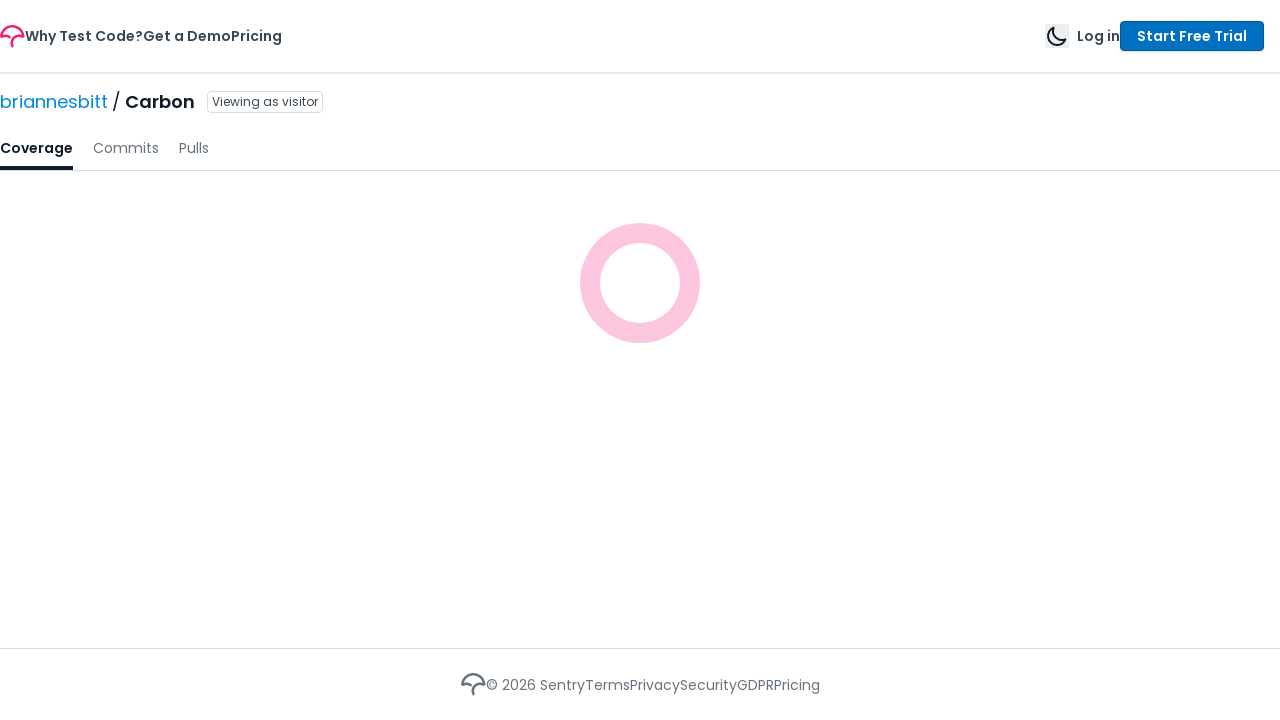

--- FILE ---
content_type: text/html
request_url: https://app.codecov.io/gh/briannesbitt/Carbon/tree/b39a7653d416704d76a146eaabdf0b576bfc7073
body_size: 1770
content:
<!doctype html>
<html lang="en">
  <head>
    <script type="module" crossorigin src="/assets/polyfills.Cf-MaMg98TyLNFRNZ_6nQ.js"></script>

    <meta charset="utf-8" />
    <link rel="icon" href="/favicon.ico" />
    <meta
      name="viewport"
      content="width=device-width, initial-scale=1, maximum-scale=1"
    />
    <meta
      name="description"
      content="Code coverage done right. Highly integrated with GitHub, Bitbucket and GitLab."
    />
    <meta name="author" content="@codecov" />
    <meta
      name="keywords"
      content="code, coverage, analysis, testing, development, qa, analyzer"
    />
    <meta property="og:url" content="https://codecov.io" />
    <meta property="og:site_name" content="Codecov" />
    <meta property="og:title" content="Code coverage done right." />
    <meta
      property="og:description"
      content="Hosted coverage report highly integrated with GitHub, Bitbucket and GitLab. Awesome pull request comments to enhance your QA."
    />
    <meta
      property="og:image"
      content="https://storage.googleapis.com/codecov-cdn/static/Codecov-icon-600x600.png"
    />
    <meta property="og:image:type" content="image/png" />
    <meta property="og:image:width" content="150" />
    <meta property="og:image:height" content="150" />
    <meta property="twitter:site" content="codecov" />
    <meta property="twitter:site:id" content="122181800" />
    <meta property="twitter:creator" content="codecov" />
    <meta property="twitter:creator:id" content="122181800" />
    <meta property="twitter:card" content="summary" />
    <meta property="twitter:title" content="Codecov" />
    <meta
      property="twitter:description"
      content="Code coverage done right. Hosted coverage report highly integrated with GitHub, Bitbucket and GitLab. Awesome pull request comments to enhance your QA."
    />
    <meta
      property="twitter:image:src"
      content="https://storage.googleapis.com/codecov-cdn/static/Codecov-icon-600x600.png"
    />
    <meta property="twitter:image:width" content="150" />
    <meta property="twitter:image:height" content="150" />

    <meta
      name="description"
      content="Code coverage done right. Hosted coverage report highly integrated with GitHub, Bitbucket and GitLab. Awesome pull request comments to enhance your QA."
    />

    <link rel="apple-touch-icon" href="/logo-192x192.png" />
    <link rel="manifest" href="/manifest.json" />

    <title>Codecov</title>

    <script>
      window.addEventListener('vite:preloadError', (event) => {
        window.location.reload()
      })
    </script>

    
    <script>
      ;(function (apiKey) {
        ;(function (p, e, n, d, o) {
          var v, w, x, y, z
          o = p[d] = p[d] || {}
          o._q = o._q || []
          v = ['initialize', 'identify', 'updateOptions', 'pageLoad', 'track']
          for (w = 0, x = v.length; w < x; ++w)
            (function (m) {
              o[m] =
                o[m] ||
                function () {
                  o._q[m === v[0] ? 'unshift' : 'push'](
                    [m].concat([].slice.call(arguments, 0))
                  )
                }
            })(v[w])
          y = e.createElement(n)
          y.async = !0
          y.src = 'https://cdn.pendo.io/agent/static/' + apiKey + '/pendo.js'
          z = e.getElementsByTagName(n)[0]
          z.parentNode.insertBefore(y, z)
        })(window, document, 'script', 'pendo')
      })('674b3c81-3791-4a19-7986-1743cc7dba0f')
    </script>
    
    <script type="module" crossorigin src="/assets/index.D_VPNEJ2YAXBeFDCHmZWU.js"></script>
    <link rel="modulepreload" crossorigin href="/assets/vendor_recharts.XbQA1OlViqepI63daAXZH.js">
    <link rel="modulepreload" crossorigin href="/assets/vendor_amplitude.B6yBYaFh-rK4XF1LUTDB-.js">
    <link rel="modulepreload" crossorigin href="/assets/vendor_react.Di5qQ5mKqm-Hb9uegsIXz.js">
    <link rel="modulepreload" crossorigin href="/assets/vendor_radix_ui.CTNW0hvP-zjxSNMfm1Hhw.js">
    <link rel="modulepreload" crossorigin href="/assets/vendor_sentry.lRkFwCqnPxGxoQRe5vFgq.js">
    <link rel="modulepreload" crossorigin href="/assets/vendor_react_router.D9ujuuw2i9GgWEtFfYeZl.js">
    <link rel="modulepreload" crossorigin href="/assets/vendor_icons_developer.Dbcly1ia6X2uD3klvSc7t.js">
    <link rel="modulepreload" crossorigin href="/assets/vendor_icons_outline.RwJvX-EBT-Q5AdY4X_k97.js">
    <link rel="modulepreload" crossorigin href="/assets/vendor_icons_solid.E5Y-stDCgR5MS3uZdOD14.js">
    <link rel="modulepreload" crossorigin href="/assets/vendor_lodash.8M5xVBip4kfCc643-RR3C.js">
    <link rel="modulepreload" crossorigin href="/assets/vendor_date_fns.B3CRFIUvLW9n9QoevRrCX.js">
    <link rel="stylesheet" crossorigin href="/assets/index.DzzUlA_l8kVek7HT51X1n.css">
    <script type="module">import.meta.url;import("_").catch(()=>1);(async function*(){})().next();if(location.protocol!="file:"){window.__vite_is_modern_browser=true}</script>
    <script type="module">!function(){if(window.__vite_is_modern_browser)return;console.warn("vite: loading legacy chunks, syntax error above and the same error below should be ignored");var e=document.getElementById("vite-legacy-polyfill"),n=document.createElement("script");n.src=e.src,n.onload=function(){System.import(document.getElementById('vite-legacy-entry').getAttribute('data-src'))},document.body.appendChild(n)}();</script>
  </head>
  <body class="text-sm text-ds-default-text bg-ds-background">
    <noscript>You need to enable JavaScript to run this app.</noscript>
    <div id="root"></div>
    <script nomodule>!function(){var e=document,t=e.createElement("script");if(!("noModule"in t)&&"onbeforeload"in t){var n=!1;e.addEventListener("beforeload",(function(e){if(e.target===t)n=!0;else if(!e.target.hasAttribute("nomodule")||!n)return;e.preventDefault()}),!0),t.type="module",t.src=".",e.head.appendChild(t),t.remove()}}();</script>
    <script nomodule crossorigin id="vite-legacy-polyfill" src="/assets/polyfills-legacy.CFAnLWH5g6GMplsi-uMMZ.js"></script>
    <script nomodule crossorigin id="vite-legacy-entry" data-src="/assets/index-legacy.CZh49I_7IpbhCQE5O5Tly.js">System.import(document.getElementById('vite-legacy-entry').getAttribute('data-src'))</script>
  </body>
</html>


--- FILE ---
content_type: text/css
request_url: https://app.codecov.io/assets/Sparkline.D1PjIrWLHhUQAPrk4939M.css
body_size: -392
content:
.tableui table{border:unset}#sparklineTable{table-layout:fixed;min-width:unset!important}#sparklineTable tbody{border:unset}#sparklineTable tr{border:none;text-align:unset}#sparklineTable td{--dot-size: 4px;padding:0}.line:before{clip-path:polygon(0 calc(100% * (1 - var(--start, var(--size)))),100% calc(100% * (1 - var(--size))),100% calc(100% * (1 - var(--size)) - var(--line-width)),0 calc(100% * (1 - var(--start, var(--size))) - var(--line-width)))}.line:after{clip-path:polygon(0 calc(100% * (1 - var(--start, var(--size)))),100% calc(100% * (1 - var(--size))),100% 100%,0 100%)}


--- FILE ---
content_type: application/javascript
request_url: https://app.codecov.io/assets/vendor_date_fns.B3CRFIUvLW9n9QoevRrCX.js
body_size: 8296
content:
try{let t=typeof window<"u"?window:typeof global<"u"?global:typeof globalThis<"u"?globalThis:typeof self<"u"?self:{},e=new t.Error().stack;e&&(t._sentryDebugIds=t._sentryDebugIds||{},t._sentryDebugIds[e]="b7151467-b101-4e62-950b-652d8ce0f320",t._sentryDebugIdIdentifier="sentry-dbid-b7151467-b101-4e62-950b-652d8ce0f320")}catch(t){}{let t=typeof window<"u"?window:typeof global<"u"?global:typeof globalThis<"u"?globalThis:typeof self<"u"?self:{};t._sentryModuleMetadata=t._sentryModuleMetadata||{},t._sentryModuleMetadata[new t.Error().stack]=Object.assign({},t._sentryModuleMetadata[new t.Error().stack],{"_sentryBundlerPluginAppKey:gazebo":!0})}function u(t){const e=Object.prototype.toString.call(t);return t instanceof Date||typeof t=="object"&&e==="[object Date]"?new t.constructor(+t):typeof t=="number"||e==="[object Number]"||typeof t=="string"||e==="[object String]"?new Date(t):new Date(NaN)}function y(t,e){return t instanceof Date?new t.constructor(e):new Date(e)}function nt(t,e){const n=u(t);return isNaN(e)?y(t,NaN):(e&&n.setDate(n.getDate()+e),n)}function rt(t,e){const n=u(t);if(isNaN(e))return y(t,NaN);if(!e)return n;const r=n.getDate(),a=y(t,n.getTime());a.setMonth(n.getMonth()+e+1,0);const s=a.getDate();return r>=s?a:(n.setFullYear(a.getFullYear(),a.getMonth(),r),n)}const X=6048e5,ft=864e5,at=6e4,st=36e5,p=43200,J=1440;let lt={};function W(){return lt}function Y(t,e){var o,c,d,h,g,f,m,w;const n=W(),r=(w=(m=(h=(d=e==null?void 0:e.weekStartsOn)!=null?d:(c=(o=e==null?void 0:e.locale)==null?void 0:o.options)==null?void 0:c.weekStartsOn)!=null?h:n.weekStartsOn)!=null?m:(f=(g=n.locale)==null?void 0:g.options)==null?void 0:f.weekStartsOn)!=null?w:0,a=u(t),s=a.getDay(),i=(s<r?7:0)+s-r;return a.setDate(a.getDate()-i),a.setHours(0,0,0,0),a}function E(t){return Y(t,{weekStartsOn:1})}function ot(t){const e=u(t),n=e.getFullYear(),r=y(t,0);r.setFullYear(n+1,0,4),r.setHours(0,0,0,0);const a=E(r),s=y(t,0);s.setFullYear(n,0,4),s.setHours(0,0,0,0);const i=E(s);return e.getTime()>=a.getTime()?n+1:e.getTime()>=i.getTime()?n:n-1}function I(t){const e=u(t);return e.setHours(0,0,0,0),e}function P(t){const e=u(t),n=new Date(Date.UTC(e.getFullYear(),e.getMonth(),e.getDate(),e.getHours(),e.getMinutes(),e.getSeconds(),e.getMilliseconds()));return n.setUTCFullYear(e.getFullYear()),+t-+n}function ht(t,e){const n=I(t),r=I(e),a=+n-P(n),s=+r-P(r);return Math.round((a-s)/ft)}function mt(t){const e=ot(t),n=y(t,0);return n.setFullYear(e,0,4),n.setHours(0,0,0,0),E(n)}function Ue(t,e){const n=e*7;return nt(t,n)}function Ve(t,e){return rt(t,e*12)}function $e(t){let e;return t.forEach(function(n){const r=u(n);(e===void 0||e<r||isNaN(Number(r)))&&(e=r)}),e||new Date(NaN)}function ze(t){let e;return t.forEach(n=>{const r=u(n);(!e||e>r||isNaN(+r))&&(e=r)}),e||new Date(NaN)}function C(t,e){const n=u(t),r=u(e),a=n.getTime()-r.getTime();return a<0?-1:a>0?1:a}function gt(t){return y(t,Date.now())}function Je(t,e){const n=I(t),r=I(e);return+n==+r}function wt(t){return t instanceof Date||typeof t=="object"&&Object.prototype.toString.call(t)==="[object Date]"}function yt(t){if(!wt(t)&&typeof t!="number")return!1;const e=u(t);return!isNaN(Number(e))}function bt(t,e){const n=u(t),r=u(e),a=n.getFullYear()-r.getFullYear(),s=n.getMonth()-r.getMonth();return a*12+s}function Dt(t,e,n){const r=Y(t,n),a=Y(e,n),s=+r-P(r),i=+a-P(a);return Math.round((s-i)/X)}function Mt(t){return e=>{const r=(t?Math[t]:Math.trunc)(e);return r===0?0:r}}function Ot(t,e){return+u(t)-+u(e)}function kt(t){const e=u(t);return e.setHours(23,59,59,999),e}function Tt(t){const e=u(t),n=e.getMonth();return e.setFullYear(e.getFullYear(),n+1,0),e.setHours(23,59,59,999),e}function xt(t){const e=u(t);return+kt(e)==+Tt(e)}function Yt(t,e){const n=u(t),r=u(e),a=C(n,r),s=Math.abs(bt(n,r));let i;if(s<1)i=0;else{n.getMonth()===1&&n.getDate()>27&&n.setDate(30),n.setMonth(n.getMonth()-a*s);let o=C(n,r)===-a;xt(u(t))&&s===1&&C(t,r)===1&&(o=!1),i=a*(s-Number(o))}return i===0?0:i}function St(t,e,n){const r=Ot(t,e)/1e3;return Mt(n==null?void 0:n.roundingMethod)(r)}function Pt(t){const e=u(t);return e.setDate(1),e.setHours(0,0,0,0),e}function Wt(t){const e=u(t),n=y(t,0);return n.setFullYear(e.getFullYear(),0,1),n.setHours(0,0,0,0),n}function Nt(t,e){var o,c,d,h,g,f,m,w;const n=W(),r=(w=(m=(h=(d=e==null?void 0:e.weekStartsOn)!=null?d:(c=(o=e==null?void 0:e.locale)==null?void 0:o.options)==null?void 0:c.weekStartsOn)!=null?h:n.weekStartsOn)!=null?m:(f=(g=n.locale)==null?void 0:g.options)==null?void 0:f.weekStartsOn)!=null?w:0,a=u(t),s=a.getDay(),i=(s<r?-7:0)+6-(s-r);return a.setDate(a.getDate()+i),a.setHours(23,59,59,999),a}function Ze(t){return Nt(t,{weekStartsOn:1})}const vt={lessThanXSeconds:{one:"less than a second",other:"less than {{count}} seconds"},xSeconds:{one:"1 second",other:"{{count}} seconds"},halfAMinute:"half a minute",lessThanXMinutes:{one:"less than a minute",other:"less than {{count}} minutes"},xMinutes:{one:"1 minute",other:"{{count}} minutes"},aboutXHours:{one:"about 1 hour",other:"about {{count}} hours"},xHours:{one:"1 hour",other:"{{count}} hours"},xDays:{one:"1 day",other:"{{count}} days"},aboutXWeeks:{one:"about 1 week",other:"about {{count}} weeks"},xWeeks:{one:"1 week",other:"{{count}} weeks"},aboutXMonths:{one:"about 1 month",other:"about {{count}} months"},xMonths:{one:"1 month",other:"{{count}} months"},aboutXYears:{one:"about 1 year",other:"about {{count}} years"},xYears:{one:"1 year",other:"{{count}} years"},overXYears:{one:"over 1 year",other:"over {{count}} years"},almostXYears:{one:"almost 1 year",other:"almost {{count}} years"}},Ft=(t,e,n)=>{let r;const a=vt[t];return typeof a=="string"?r=a:e===1?r=a.one:r=a.other.replace("{{count}}",e.toString()),n!=null&&n.addSuffix?n.comparison&&n.comparison>0?"in "+r:r+" ago":r};function q(t){return(e={})=>{const n=e.width?String(e.width):t.defaultWidth;return t.formats[n]||t.formats[t.defaultWidth]}}const pt={full:"EEEE, MMMM do, y",long:"MMMM do, y",medium:"MMM d, y",short:"MM/dd/yyyy"},_t={full:"h:mm:ss a zzzz",long:"h:mm:ss a z",medium:"h:mm:ss a",short:"h:mm a"},Ct={full:"{{date}} 'at' {{time}}",long:"{{date}} 'at' {{time}}",medium:"{{date}}, {{time}}",short:"{{date}}, {{time}}"},Et={date:q({formats:pt,defaultWidth:"full"}),time:q({formats:_t,defaultWidth:"full"}),dateTime:q({formats:Ct,defaultWidth:"full"})},It={lastWeek:"'last' eeee 'at' p",yesterday:"'yesterday at' p",today:"'today at' p",tomorrow:"'tomorrow at' p",nextWeek:"eeee 'at' p",other:"P"},Ht=(t,e,n,r)=>It[t];function N(t){return(e,n)=>{const r=n!=null&&n.context?String(n.context):"standalone";let a;if(r==="formatting"&&t.formattingValues){const i=t.defaultFormattingWidth||t.defaultWidth,o=n!=null&&n.width?String(n.width):i;a=t.formattingValues[o]||t.formattingValues[i]}else{const i=t.defaultWidth,o=n!=null&&n.width?String(n.width):t.defaultWidth;a=t.values[o]||t.values[i]}const s=t.argumentCallback?t.argumentCallback(e):e;return a[s]}}const qt={narrow:["B","A"],abbreviated:["BC","AD"],wide:["Before Christ","Anno Domini"]},Rt={narrow:["1","2","3","4"],abbreviated:["Q1","Q2","Q3","Q4"],wide:["1st quarter","2nd quarter","3rd quarter","4th quarter"]},Xt={narrow:["J","F","M","A","M","J","J","A","S","O","N","D"],abbreviated:["Jan","Feb","Mar","Apr","May","Jun","Jul","Aug","Sep","Oct","Nov","Dec"],wide:["January","February","March","April","May","June","July","August","September","October","November","December"]},Lt={narrow:["S","M","T","W","T","F","S"],short:["Su","Mo","Tu","We","Th","Fr","Sa"],abbreviated:["Sun","Mon","Tue","Wed","Thu","Fri","Sat"],wide:["Sunday","Monday","Tuesday","Wednesday","Thursday","Friday","Saturday"]},jt={narrow:{am:"a",pm:"p",midnight:"mi",noon:"n",morning:"morning",afternoon:"afternoon",evening:"evening",night:"night"},abbreviated:{am:"AM",pm:"PM",midnight:"midnight",noon:"noon",morning:"morning",afternoon:"afternoon",evening:"evening",night:"night"},wide:{am:"a.m.",pm:"p.m.",midnight:"midnight",noon:"noon",morning:"morning",afternoon:"afternoon",evening:"evening",night:"night"}},Qt={narrow:{am:"a",pm:"p",midnight:"mi",noon:"n",morning:"in the morning",afternoon:"in the afternoon",evening:"in the evening",night:"at night"},abbreviated:{am:"AM",pm:"PM",midnight:"midnight",noon:"noon",morning:"in the morning",afternoon:"in the afternoon",evening:"in the evening",night:"at night"},wide:{am:"a.m.",pm:"p.m.",midnight:"midnight",noon:"noon",morning:"in the morning",afternoon:"in the afternoon",evening:"in the evening",night:"at night"}},At=(t,e)=>{const n=Number(t),r=n%100;if(r>20||r<10)switch(r%10){case 1:return n+"st";case 2:return n+"nd";case 3:return n+"rd"}return n+"th"},Bt={ordinalNumber:At,era:N({values:qt,defaultWidth:"wide"}),quarter:N({values:Rt,defaultWidth:"wide",argumentCallback:t=>t-1}),month:N({values:Xt,defaultWidth:"wide"}),day:N({values:Lt,defaultWidth:"wide"}),dayPeriod:N({values:jt,defaultWidth:"wide",formattingValues:Qt,defaultFormattingWidth:"wide"})};function v(t){return(e,n={})=>{const r=n.width,a=r&&t.matchPatterns[r]||t.matchPatterns[t.defaultMatchWidth],s=e.match(a);if(!s)return null;const i=s[0],o=r&&t.parsePatterns[r]||t.parsePatterns[t.defaultParseWidth],c=Array.isArray(o)?Ut(o,g=>g.test(i)):Gt(o,g=>g.test(i));let d;d=t.valueCallback?t.valueCallback(c):c,d=n.valueCallback?n.valueCallback(d):d;const h=e.slice(i.length);return{value:d,rest:h}}}function Gt(t,e){for(const n in t)if(Object.prototype.hasOwnProperty.call(t,n)&&e(t[n]))return n}function Ut(t,e){for(let n=0;n<t.length;n++)if(e(t[n]))return n}function Vt(t){return(e,n={})=>{const r=e.match(t.matchPattern);if(!r)return null;const a=r[0],s=e.match(t.parsePattern);if(!s)return null;let i=t.valueCallback?t.valueCallback(s[0]):s[0];i=n.valueCallback?n.valueCallback(i):i;const o=e.slice(a.length);return{value:i,rest:o}}}const $t=/^(\d+)(th|st|nd|rd)?/i,zt=/\d+/i,Jt={narrow:/^(b|a)/i,abbreviated:/^(b\.?\s?c\.?|b\.?\s?c\.?\s?e\.?|a\.?\s?d\.?|c\.?\s?e\.?)/i,wide:/^(before christ|before common era|anno domini|common era)/i},Zt={any:[/^b/i,/^(a|c)/i]},Kt={narrow:/^[1234]/i,abbreviated:/^q[1234]/i,wide:/^[1234](th|st|nd|rd)? quarter/i},te={any:[/1/i,/2/i,/3/i,/4/i]},ee={narrow:/^[jfmasond]/i,abbreviated:/^(jan|feb|mar|apr|may|jun|jul|aug|sep|oct|nov|dec)/i,wide:/^(january|february|march|april|may|june|july|august|september|october|november|december)/i},ne={narrow:[/^j/i,/^f/i,/^m/i,/^a/i,/^m/i,/^j/i,/^j/i,/^a/i,/^s/i,/^o/i,/^n/i,/^d/i],any:[/^ja/i,/^f/i,/^mar/i,/^ap/i,/^may/i,/^jun/i,/^jul/i,/^au/i,/^s/i,/^o/i,/^n/i,/^d/i]},re={narrow:/^[smtwf]/i,short:/^(su|mo|tu|we|th|fr|sa)/i,abbreviated:/^(sun|mon|tue|wed|thu|fri|sat)/i,wide:/^(sunday|monday|tuesday|wednesday|thursday|friday|saturday)/i},ae={narrow:[/^s/i,/^m/i,/^t/i,/^w/i,/^t/i,/^f/i,/^s/i],any:[/^su/i,/^m/i,/^tu/i,/^w/i,/^th/i,/^f/i,/^sa/i]},se={narrow:/^(a|p|mi|n|(in the|at) (morning|afternoon|evening|night))/i,any:/^([ap]\.?\s?m\.?|midnight|noon|(in the|at) (morning|afternoon|evening|night))/i},oe={any:{am:/^a/i,pm:/^p/i,midnight:/^mi/i,noon:/^no/i,morning:/morning/i,afternoon:/afternoon/i,evening:/evening/i,night:/night/i}},ie={ordinalNumber:Vt({matchPattern:$t,parsePattern:zt,valueCallback:t=>parseInt(t,10)}),era:v({matchPatterns:Jt,defaultMatchWidth:"wide",parsePatterns:Zt,defaultParseWidth:"any"}),quarter:v({matchPatterns:Kt,defaultMatchWidth:"wide",parsePatterns:te,defaultParseWidth:"any",valueCallback:t=>t+1}),month:v({matchPatterns:ee,defaultMatchWidth:"wide",parsePatterns:ne,defaultParseWidth:"any"}),day:v({matchPatterns:re,defaultMatchWidth:"wide",parsePatterns:ae,defaultParseWidth:"any"}),dayPeriod:v({matchPatterns:se,defaultMatchWidth:"any",parsePatterns:oe,defaultParseWidth:"any"})},it={code:"en-US",formatDistance:Ft,formatLong:Et,formatRelative:Ht,localize:Bt,match:ie,options:{weekStartsOn:0,firstWeekContainsDate:1}};function ue(t){const e=u(t);return ht(e,Wt(e))+1}function ce(t){const e=u(t),n=+E(e)-+mt(e);return Math.round(n/X)+1}function ut(t,e){var h,g,f,m,w,k,b,O;const n=u(t),r=n.getFullYear(),a=W(),s=(O=(b=(m=(f=e==null?void 0:e.firstWeekContainsDate)!=null?f:(g=(h=e==null?void 0:e.locale)==null?void 0:h.options)==null?void 0:g.firstWeekContainsDate)!=null?m:a.firstWeekContainsDate)!=null?b:(k=(w=a.locale)==null?void 0:w.options)==null?void 0:k.firstWeekContainsDate)!=null?O:1,i=y(t,0);i.setFullYear(r+1,0,s),i.setHours(0,0,0,0);const o=Y(i,e),c=y(t,0);c.setFullYear(r,0,s),c.setHours(0,0,0,0);const d=Y(c,e);return n.getTime()>=o.getTime()?r+1:n.getTime()>=d.getTime()?r:r-1}function de(t,e){var o,c,d,h,g,f,m,w;const n=W(),r=(w=(m=(h=(d=e==null?void 0:e.firstWeekContainsDate)!=null?d:(c=(o=e==null?void 0:e.locale)==null?void 0:o.options)==null?void 0:c.firstWeekContainsDate)!=null?h:n.firstWeekContainsDate)!=null?m:(f=(g=n.locale)==null?void 0:g.options)==null?void 0:f.firstWeekContainsDate)!=null?w:1,a=ut(t,e),s=y(t,0);return s.setFullYear(a,0,r),s.setHours(0,0,0,0),Y(s,e)}function fe(t,e){const n=u(t),r=+Y(n,e)-+de(n,e);return Math.round(r/X)+1}function l(t,e){const n=t<0?"-":"",r=Math.abs(t).toString().padStart(e,"0");return n+r}const T={y(t,e){const n=t.getFullYear(),r=n>0?n:1-n;return l(e==="yy"?r%100:r,e.length)},M(t,e){const n=t.getMonth();return e==="M"?String(n+1):l(n+1,2)},d(t,e){return l(t.getDate(),e.length)},a(t,e){const n=t.getHours()/12>=1?"pm":"am";switch(e){case"a":case"aa":return n.toUpperCase();case"aaa":return n;case"aaaaa":return n[0];case"aaaa":default:return n==="am"?"a.m.":"p.m."}},h(t,e){return l(t.getHours()%12||12,e.length)},H(t,e){return l(t.getHours(),e.length)},m(t,e){return l(t.getMinutes(),e.length)},s(t,e){return l(t.getSeconds(),e.length)},S(t,e){const n=e.length,r=t.getMilliseconds(),a=Math.trunc(r*Math.pow(10,n-3));return l(a,e.length)}},S={midnight:"midnight",noon:"noon",morning:"morning",afternoon:"afternoon",evening:"evening",night:"night"},Z={G:function(t,e,n){const r=t.getFullYear()>0?1:0;switch(e){case"G":case"GG":case"GGG":return n.era(r,{width:"abbreviated"});case"GGGGG":return n.era(r,{width:"narrow"});case"GGGG":default:return n.era(r,{width:"wide"})}},y:function(t,e,n){if(e==="yo"){const r=t.getFullYear(),a=r>0?r:1-r;return n.ordinalNumber(a,{unit:"year"})}return T.y(t,e)},Y:function(t,e,n,r){const a=ut(t,r),s=a>0?a:1-a;if(e==="YY"){const i=s%100;return l(i,2)}return e==="Yo"?n.ordinalNumber(s,{unit:"year"}):l(s,e.length)},R:function(t,e){const n=ot(t);return l(n,e.length)},u:function(t,e){const n=t.getFullYear();return l(n,e.length)},Q:function(t,e,n){const r=Math.ceil((t.getMonth()+1)/3);switch(e){case"Q":return String(r);case"QQ":return l(r,2);case"Qo":return n.ordinalNumber(r,{unit:"quarter"});case"QQQ":return n.quarter(r,{width:"abbreviated",context:"formatting"});case"QQQQQ":return n.quarter(r,{width:"narrow",context:"formatting"});case"QQQQ":default:return n.quarter(r,{width:"wide",context:"formatting"})}},q:function(t,e,n){const r=Math.ceil((t.getMonth()+1)/3);switch(e){case"q":return String(r);case"qq":return l(r,2);case"qo":return n.ordinalNumber(r,{unit:"quarter"});case"qqq":return n.quarter(r,{width:"abbreviated",context:"standalone"});case"qqqqq":return n.quarter(r,{width:"narrow",context:"standalone"});case"qqqq":default:return n.quarter(r,{width:"wide",context:"standalone"})}},M:function(t,e,n){const r=t.getMonth();switch(e){case"M":case"MM":return T.M(t,e);case"Mo":return n.ordinalNumber(r+1,{unit:"month"});case"MMM":return n.month(r,{width:"abbreviated",context:"formatting"});case"MMMMM":return n.month(r,{width:"narrow",context:"formatting"});case"MMMM":default:return n.month(r,{width:"wide",context:"formatting"})}},L:function(t,e,n){const r=t.getMonth();switch(e){case"L":return String(r+1);case"LL":return l(r+1,2);case"Lo":return n.ordinalNumber(r+1,{unit:"month"});case"LLL":return n.month(r,{width:"abbreviated",context:"standalone"});case"LLLLL":return n.month(r,{width:"narrow",context:"standalone"});case"LLLL":default:return n.month(r,{width:"wide",context:"standalone"})}},w:function(t,e,n,r){const a=fe(t,r);return e==="wo"?n.ordinalNumber(a,{unit:"week"}):l(a,e.length)},I:function(t,e,n){const r=ce(t);return e==="Io"?n.ordinalNumber(r,{unit:"week"}):l(r,e.length)},d:function(t,e,n){return e==="do"?n.ordinalNumber(t.getDate(),{unit:"date"}):T.d(t,e)},D:function(t,e,n){const r=ue(t);return e==="Do"?n.ordinalNumber(r,{unit:"dayOfYear"}):l(r,e.length)},E:function(t,e,n){const r=t.getDay();switch(e){case"E":case"EE":case"EEE":return n.day(r,{width:"abbreviated",context:"formatting"});case"EEEEE":return n.day(r,{width:"narrow",context:"formatting"});case"EEEEEE":return n.day(r,{width:"short",context:"formatting"});case"EEEE":default:return n.day(r,{width:"wide",context:"formatting"})}},e:function(t,e,n,r){const a=t.getDay(),s=(a-r.weekStartsOn+8)%7||7;switch(e){case"e":return String(s);case"ee":return l(s,2);case"eo":return n.ordinalNumber(s,{unit:"day"});case"eee":return n.day(a,{width:"abbreviated",context:"formatting"});case"eeeee":return n.day(a,{width:"narrow",context:"formatting"});case"eeeeee":return n.day(a,{width:"short",context:"formatting"});case"eeee":default:return n.day(a,{width:"wide",context:"formatting"})}},c:function(t,e,n,r){const a=t.getDay(),s=(a-r.weekStartsOn+8)%7||7;switch(e){case"c":return String(s);case"cc":return l(s,e.length);case"co":return n.ordinalNumber(s,{unit:"day"});case"ccc":return n.day(a,{width:"abbreviated",context:"standalone"});case"ccccc":return n.day(a,{width:"narrow",context:"standalone"});case"cccccc":return n.day(a,{width:"short",context:"standalone"});case"cccc":default:return n.day(a,{width:"wide",context:"standalone"})}},i:function(t,e,n){const r=t.getDay(),a=r===0?7:r;switch(e){case"i":return String(a);case"ii":return l(a,e.length);case"io":return n.ordinalNumber(a,{unit:"day"});case"iii":return n.day(r,{width:"abbreviated",context:"formatting"});case"iiiii":return n.day(r,{width:"narrow",context:"formatting"});case"iiiiii":return n.day(r,{width:"short",context:"formatting"});case"iiii":default:return n.day(r,{width:"wide",context:"formatting"})}},a:function(t,e,n){const a=t.getHours()/12>=1?"pm":"am";switch(e){case"a":case"aa":return n.dayPeriod(a,{width:"abbreviated",context:"formatting"});case"aaa":return n.dayPeriod(a,{width:"abbreviated",context:"formatting"}).toLowerCase();case"aaaaa":return n.dayPeriod(a,{width:"narrow",context:"formatting"});case"aaaa":default:return n.dayPeriod(a,{width:"wide",context:"formatting"})}},b:function(t,e,n){const r=t.getHours();let a;switch(r===12?a=S.noon:r===0?a=S.midnight:a=r/12>=1?"pm":"am",e){case"b":case"bb":return n.dayPeriod(a,{width:"abbreviated",context:"formatting"});case"bbb":return n.dayPeriod(a,{width:"abbreviated",context:"formatting"}).toLowerCase();case"bbbbb":return n.dayPeriod(a,{width:"narrow",context:"formatting"});case"bbbb":default:return n.dayPeriod(a,{width:"wide",context:"formatting"})}},B:function(t,e,n){const r=t.getHours();let a;switch(r>=17?a=S.evening:r>=12?a=S.afternoon:r>=4?a=S.morning:a=S.night,e){case"B":case"BB":case"BBB":return n.dayPeriod(a,{width:"abbreviated",context:"formatting"});case"BBBBB":return n.dayPeriod(a,{width:"narrow",context:"formatting"});case"BBBB":default:return n.dayPeriod(a,{width:"wide",context:"formatting"})}},h:function(t,e,n){if(e==="ho"){let r=t.getHours()%12;return r===0&&(r=12),n.ordinalNumber(r,{unit:"hour"})}return T.h(t,e)},H:function(t,e,n){return e==="Ho"?n.ordinalNumber(t.getHours(),{unit:"hour"}):T.H(t,e)},K:function(t,e,n){const r=t.getHours()%12;return e==="Ko"?n.ordinalNumber(r,{unit:"hour"}):l(r,e.length)},k:function(t,e,n){let r=t.getHours();return r===0&&(r=24),e==="ko"?n.ordinalNumber(r,{unit:"hour"}):l(r,e.length)},m:function(t,e,n){return e==="mo"?n.ordinalNumber(t.getMinutes(),{unit:"minute"}):T.m(t,e)},s:function(t,e,n){return e==="so"?n.ordinalNumber(t.getSeconds(),{unit:"second"}):T.s(t,e)},S:function(t,e){return T.S(t,e)},X:function(t,e,n){const r=t.getTimezoneOffset();if(r===0)return"Z";switch(e){case"X":return tt(r);case"XXXX":case"XX":return x(r);case"XXXXX":case"XXX":default:return x(r,":")}},x:function(t,e,n){const r=t.getTimezoneOffset();switch(e){case"x":return tt(r);case"xxxx":case"xx":return x(r);case"xxxxx":case"xxx":default:return x(r,":")}},O:function(t,e,n){const r=t.getTimezoneOffset();switch(e){case"O":case"OO":case"OOO":return"GMT"+K(r,":");case"OOOO":default:return"GMT"+x(r,":")}},z:function(t,e,n){const r=t.getTimezoneOffset();switch(e){case"z":case"zz":case"zzz":return"GMT"+K(r,":");case"zzzz":default:return"GMT"+x(r,":")}},t:function(t,e,n){const r=Math.trunc(t.getTime()/1e3);return l(r,e.length)},T:function(t,e,n){const r=t.getTime();return l(r,e.length)}};function K(t,e=""){const n=t>0?"-":"+",r=Math.abs(t),a=Math.trunc(r/60),s=r%60;return s===0?n+String(a):n+String(a)+e+l(s,2)}function tt(t,e){return t%60===0?(t>0?"-":"+")+l(Math.abs(t)/60,2):x(t,e)}function x(t,e=""){const n=t>0?"-":"+",r=Math.abs(t),a=l(Math.trunc(r/60),2),s=l(r%60,2);return n+a+e+s}const et=(t,e)=>{switch(t){case"P":return e.date({width:"short"});case"PP":return e.date({width:"medium"});case"PPP":return e.date({width:"long"});case"PPPP":default:return e.date({width:"full"})}},ct=(t,e)=>{switch(t){case"p":return e.time({width:"short"});case"pp":return e.time({width:"medium"});case"ppp":return e.time({width:"long"});case"pppp":default:return e.time({width:"full"})}},le=(t,e)=>{const n=t.match(/(P+)(p+)?/)||[],r=n[1],a=n[2];if(!a)return et(t,e);let s;switch(r){case"P":s=e.dateTime({width:"short"});break;case"PP":s=e.dateTime({width:"medium"});break;case"PPP":s=e.dateTime({width:"long"});break;case"PPPP":default:s=e.dateTime({width:"full"});break}return s.replace("{{date}}",et(r,e)).replace("{{time}}",ct(a,e))},he={p:ct,P:le},me=/^D+$/,ge=/^Y+$/,we=["D","DD","YY","YYYY"];function ye(t){return me.test(t)}function be(t){return ge.test(t)}function De(t,e,n){const r=Me(t,e,n);if(console.warn(r),we.includes(t))throw new RangeError(r)}function Me(t,e,n){const r=t[0]==="Y"?"years":"days of the month";return"Use `".concat(t.toLowerCase(),"` instead of `").concat(t,"` (in `").concat(e,"`) for formatting ").concat(r," to the input `").concat(n,"`; see: https://github.com/date-fns/date-fns/blob/master/docs/unicodeTokens.md")}const Oe=/[yYQqMLwIdDecihHKkms]o|(\w)\1*|''|'(''|[^'])+('|$)|./g,ke=/P+p+|P+|p+|''|'(''|[^'])+('|$)|./g,Te=/^'([^]*?)'?$/,xe=/''/g,Ye=/[a-zA-Z]/;function Ke(t,e,n){var h,g,f,m,w,k,b,O,L,j,Q,A,B,G,U,V,$,z;const r=W(),a=(g=(h=n==null?void 0:n.locale)!=null?h:r.locale)!=null?g:it,s=(j=(L=(k=(w=n==null?void 0:n.firstWeekContainsDate)!=null?w:(m=(f=n==null?void 0:n.locale)==null?void 0:f.options)==null?void 0:m.firstWeekContainsDate)!=null?k:r.firstWeekContainsDate)!=null?L:(O=(b=r.locale)==null?void 0:b.options)==null?void 0:O.firstWeekContainsDate)!=null?j:1,i=(z=($=(G=(B=n==null?void 0:n.weekStartsOn)!=null?B:(A=(Q=n==null?void 0:n.locale)==null?void 0:Q.options)==null?void 0:A.weekStartsOn)!=null?G:r.weekStartsOn)!=null?$:(V=(U=r.locale)==null?void 0:U.options)==null?void 0:V.weekStartsOn)!=null?z:0,o=u(t);if(!yt(o))throw new RangeError("Invalid time value");let c=e.match(ke).map(M=>{const D=M[0];if(D==="p"||D==="P"){const H=he[D];return H(M,a.formatLong)}return M}).join("").match(Oe).map(M=>{if(M==="''")return{isToken:!1,value:"'"};const D=M[0];if(D==="'")return{isToken:!1,value:Se(M)};if(Z[D])return{isToken:!0,value:M};if(D.match(Ye))throw new RangeError("Format string contains an unescaped latin alphabet character `"+D+"`");return{isToken:!1,value:M}});a.localize.preprocessor&&(c=a.localize.preprocessor(o,c));const d={firstWeekContainsDate:s,weekStartsOn:i,locale:a};return c.map(M=>{if(!M.isToken)return M.value;const D=M.value;(!(n!=null&&n.useAdditionalWeekYearTokens)&&be(D)||!(n!=null&&n.useAdditionalDayOfYearTokens)&&ye(D))&&De(D,e,String(t));const H=Z[D[0]];return H(o,D,a.localize,d)}).join("")}function Se(t){const e=t.match(Te);return e?e[1].replace(xe,"'"):t}function Pe(t,e,n){var w,k;const r=W(),a=(k=(w=n==null?void 0:n.locale)!=null?w:r.locale)!=null?k:it,s=2520,i=C(t,e);if(isNaN(i))throw new RangeError("Invalid time value");const o=Object.assign({},n,{addSuffix:n==null?void 0:n.addSuffix,comparison:i});let c,d;i>0?(c=u(e),d=u(t)):(c=u(t),d=u(e));const h=St(d,c),g=(P(d)-P(c))/1e3,f=Math.round((h-g)/60);let m;if(f<2)return n!=null&&n.includeSeconds?h<5?a.formatDistance("lessThanXSeconds",5,o):h<10?a.formatDistance("lessThanXSeconds",10,o):h<20?a.formatDistance("lessThanXSeconds",20,o):h<40?a.formatDistance("halfAMinute",0,o):h<60?a.formatDistance("lessThanXMinutes",1,o):a.formatDistance("xMinutes",1,o):f===0?a.formatDistance("lessThanXMinutes",1,o):a.formatDistance("xMinutes",f,o);if(f<45)return a.formatDistance("xMinutes",f,o);if(f<90)return a.formatDistance("aboutXHours",1,o);if(f<J){const b=Math.round(f/60);return a.formatDistance("aboutXHours",b,o)}else{if(f<s)return a.formatDistance("xDays",1,o);if(f<p){const b=Math.round(f/J);return a.formatDistance("xDays",b,o)}else if(f<p*2)return m=Math.round(f/p),a.formatDistance("aboutXMonths",m,o)}if(m=Yt(d,c),m<12){const b=Math.round(f/p);return a.formatDistance("xMonths",b,o)}else{const b=m%12,O=Math.trunc(m/12);return b<3?a.formatDistance("aboutXYears",O,o):b<9?a.formatDistance("overXYears",O,o):a.formatDistance("almostXYears",O+1,o)}}function tn(t,e){return Pe(t,gt(t),e)}function en(t){return u(t*1e3)}function We(t){const e=u(t),n=e.getFullYear(),r=e.getMonth(),a=y(t,0);return a.setFullYear(n,r+1,0),a.setHours(0,0,0,0),a.getDate()}function nn(t){return Math.trunc(+u(t)/1e3)}function Ne(t){const e=u(t),n=e.getMonth();return e.setFullYear(e.getFullYear(),n+1,0),e.setHours(0,0,0,0),e}function rn(t,e){return Dt(Ne(t),Pt(t),e)+1}function an(t){return u(t).getFullYear()}function sn(t,e){const n=u(t),r=u(e);return n.getTime()>r.getTime()}function on(t,e){const n=u(t),r=u(e);return+n<+r}function un(t,e){const n=u(t),r=u(e);return n.getFullYear()===r.getFullYear()&&n.getMonth()===r.getMonth()}function cn(t,e){const n=u(t),r=u(e);return n.getFullYear()===r.getFullYear()}function ve(t,e){return nt(t,-e)}function dn(t,e){const r=Ce(t);let a;if(r.date){const c=Ee(r.date,2);a=Ie(c.restDateString,c.year)}if(!a||isNaN(a.getTime()))return new Date(NaN);const s=a.getTime();let i=0,o;if(r.time&&(i=He(r.time),isNaN(i)))return new Date(NaN);if(r.timezone){if(o=qe(r.timezone),isNaN(o))return new Date(NaN)}else{const c=new Date(s+i),d=new Date(0);return d.setFullYear(c.getUTCFullYear(),c.getUTCMonth(),c.getUTCDate()),d.setHours(c.getUTCHours(),c.getUTCMinutes(),c.getUTCSeconds(),c.getUTCMilliseconds()),d}return new Date(s+i+o)}const _={dateTimeDelimiter:/[T ]/,timeZoneDelimiter:/[Z ]/i,timezone:/([Z+-].*)$/},Fe=/^-?(?:(\d{3})|(\d{2})(?:-?(\d{2}))?|W(\d{2})(?:-?(\d{1}))?|)$/,pe=/^(\d{2}(?:[.,]\d*)?)(?::?(\d{2}(?:[.,]\d*)?))?(?::?(\d{2}(?:[.,]\d*)?))?$/,_e=/^([+-])(\d{2})(?::?(\d{2}))?$/;function Ce(t){const e={},n=t.split(_.dateTimeDelimiter);let r;if(n.length>2)return e;if(/:/.test(n[0])?r=n[0]:(e.date=n[0],r=n[1],_.timeZoneDelimiter.test(e.date)&&(e.date=t.split(_.timeZoneDelimiter)[0],r=t.substr(e.date.length,t.length))),r){const a=_.timezone.exec(r);a?(e.time=r.replace(a[1],""),e.timezone=a[1]):e.time=r}return e}function Ee(t,e){const n=new RegExp("^(?:(\\d{4}|[+-]\\d{"+(4+e)+"})|(\\d{2}|[+-]\\d{"+(2+e)+"})$)"),r=t.match(n);if(!r)return{year:NaN,restDateString:""};const a=r[1]?parseInt(r[1]):null,s=r[2]?parseInt(r[2]):null;return{year:s===null?a:s*100,restDateString:t.slice((r[1]||r[2]).length)}}function Ie(t,e){if(e===null)return new Date(NaN);const n=t.match(Fe);if(!n)return new Date(NaN);const r=!!n[4],a=F(n[1]),s=F(n[2])-1,i=F(n[3]),o=F(n[4]),c=F(n[5])-1;if(r)return Qe(e,o,c)?Re(e,o,c):new Date(NaN);{const d=new Date(0);return!Le(e,s,i)||!je(e,a)?new Date(NaN):(d.setUTCFullYear(e,s,Math.max(a,i)),d)}}function F(t){return t?parseInt(t):1}function He(t){const e=t.match(pe);if(!e)return NaN;const n=R(e[1]),r=R(e[2]),a=R(e[3]);return Ae(n,r,a)?n*st+r*at+a*1e3:NaN}function R(t){return t&&parseFloat(t.replace(",","."))||0}function qe(t){if(t==="Z")return 0;const e=t.match(_e);if(!e)return 0;const n=e[1]==="+"?-1:1,r=parseInt(e[2]),a=e[3]&&parseInt(e[3])||0;return Be(r,a)?n*(r*st+a*at):NaN}function Re(t,e,n){const r=new Date(0);r.setUTCFullYear(t,0,4);const a=r.getUTCDay()||7,s=(e-1)*7+n+1-a;return r.setUTCDate(r.getUTCDate()+s),r}const Xe=[31,null,31,30,31,30,31,31,30,31,30,31];function dt(t){return t%400===0||t%4===0&&t%100!==0}function Le(t,e,n){return e>=0&&e<=11&&n>=1&&n<=(Xe[e]||(dt(t)?29:28))}function je(t,e){return e>=1&&e<=(dt(t)?366:365)}function Qe(t,e,n){return e>=1&&e<=53&&n>=0&&n<=6}function Ae(t,e,n){return t===24?e===0&&n===0:n>=0&&n<60&&e>=0&&e<60&&t>=0&&t<25}function Be(t,e){return e>=0&&e<=59}function fn(t,e){const n=u(t),r=n.getFullYear(),a=n.getDate(),s=y(t,0);s.setFullYear(r,e,15),s.setHours(0,0,0,0);const i=We(s);return n.setMonth(e,Math.min(a,i)),n}function ln(t,e){const n=u(t);return isNaN(+n)?y(t,NaN):(n.setFullYear(e),n)}function Ge(t,e){return rt(t,-e)}function hn(t,e){const{years:n=0,months:r=0,weeks:a=0,days:s=0,hours:i=0,minutes:o=0,seconds:c=0}=e,d=Ge(t,r+n*12),h=ve(d,s+a*7),g=o+i*60,m=(c+g*60)*1e3;return y(t,h.getTime()-m)}export{fn as A,ln as B,Wt as C,Ze as D,Nt as E,E as F,Y as G,ce as H,fe as I,wt as J,hn as K,tn as a,Ke as b,Ge as c,ht as d,Pt as e,en as f,an as g,Tt as h,I as i,it as j,rt as k,bt as l,un as m,on as n,Je as o,dn as p,nt as q,rn as r,ve as s,Ue as t,nn as u,sn as v,Ve as w,$e as x,ze as y,cn as z};
//# sourceMappingURL=vendor_date_fns.B3CRFIUvLW9n9QoevRrCX.js.map


--- FILE ---
content_type: text/javascript
request_url: https://app.codecov.io/assets/vendor_lodash.8M5xVBip4kfCc643-RR3C.js
body_size: 402
content:
import{h as k,j as D,k as U,l as j,m as K,n as x,o as L,p as V,q as z,s as S,t as C,u as F,v as H}from"./vendor_recharts.XbQA1OlViqepI63daAXZH.js";try{let r=typeof window<"u"?window:typeof global<"u"?global:typeof globalThis<"u"?globalThis:typeof self<"u"?self:{},e=new r.Error().stack;e&&(r._sentryDebugIds=r._sentryDebugIds||{},r._sentryDebugIds[e]="7e210ea5-478d-461a-ae0f-14ba74f39fc5",r._sentryDebugIdIdentifier="sentry-dbid-7e210ea5-478d-461a-ae0f-14ba74f39fc5")}catch(r){}{let r=typeof window<"u"?window:typeof global<"u"?global:typeof globalThis<"u"?globalThis:typeof self<"u"?self:{};r._sentryModuleMetadata=r._sentryModuleMetadata||{},r._sentryModuleMetadata[new r.Error().stack]=Object.assign({},r._sentryModuleMetadata[new r.Error().stack],{"_sentryBundlerPluginAppKey:gazebo":!0})}var y,v;function Z(){if(v)return y;v=1;function r(e){return e===null}return y=r,y}var c,w;function $(){if(w)return c;w=1;function r(e){return e===void 0}return c=r,c}var p,R;function rr(){if(R)return p;R=1;var r=k(),e=D(),i=U(),n=j(),t=K(),s=x(),o=L(),u=V(),g="[object Map]",f="[object Set]",d=Object.prototype,B=d.hasOwnProperty;function G(a){if(a==null)return!0;if(t(a)&&(n(a)||typeof a=="string"||typeof a.splice=="function"||s(a)||u(a)||i(a)))return!a.length;var I=e(a);if(I==g||I==f)return!a.size;if(o(a))return!r(a).length;for(var N in a)if(B.call(a,N))return!1;return!0}return p=G,p}var l,O;function J(){if(O)return l;O=1;var r=z();function e(i){return function(n,t){return typeof n=="string"&&typeof t=="string"||(n=r(n),t=r(t)),i(n,t)}}return l=e,l}var b,m;function er(){if(m)return b;m=1;var r=S(),e=J(),i=e(r);return b=i,b}var _,M;function Q(){if(M)return _;M=1;function r(e,i,n,t){for(var s=-1,o=e==null?0:e.length;++s<o;){var u=e[s];i(t,u,n(u),e)}return t}return _=r,_}var q,T;function W(){if(T)return q;T=1;var r=C();function e(i,n,t,s){return r(i,function(o,u,g){n(s,o,t(o),g)}),s}return q=e,q}var A,E;function X(){if(E)return A;E=1;var r=Q(),e=W(),i=F(),n=j();function t(s,o){return function(u,g){var f=n(u)?r:e,d=o?o():{};return f(u,s,i(g,2),d)}}return A=t,A}var h,P;function tr(){if(P)return h;P=1;var r=H(),e=X(),i=Object.prototype,n=i.hasOwnProperty,t=e(function(s,o,u){n.call(s,u)?s[u].push(o):r(s,u,[o])});return h=t,h}export{rr as a,tr as b,Z as c,$ as d,er as r};
//# sourceMappingURL=vendor_lodash.8M5xVBip4kfCc643-RR3C.js.map


--- FILE ---
content_type: text/javascript
request_url: https://app.codecov.io/assets/RawFileViewer.CXIpxkUerLcf-FEd-2Ha_.js
body_size: 42517
content:
const __vite__mapDeps=(i,m=__vite__mapDeps,d=(m.f||(m.f=["assets/prismLanguages.Bt3piR5CG3Kpsg22cqiAH.js","assets/index.D_VPNEJ2YAXBeFDCHmZWU.js","assets/vendor_recharts.XbQA1OlViqepI63daAXZH.js","assets/vendor_radix_ui.CTNW0hvP-zjxSNMfm1Hhw.js","assets/vendor_amplitude.B6yBYaFh-rK4XF1LUTDB-.js","assets/vendor_react.Di5qQ5mKqm-Hb9uegsIXz.js","assets/vendor_react_router.D9ujuuw2i9GgWEtFfYeZl.js","assets/vendor_sentry.lRkFwCqnPxGxoQRe5vFgq.js","assets/vendor_icons_developer.Dbcly1ia6X2uD3klvSc7t.js","assets/vendor_icons_outline.RwJvX-EBT-Q5AdY4X_k97.js","assets/vendor_icons_solid.E5Y-stDCgR5MS3uZdOD14.js","assets/vendor_lodash.8M5xVBip4kfCc643-RR3C.js","assets/vendor_date_fns.B3CRFIUvLW9n9QoevRrCX.js","assets/index.DzzUlA_l8kVek7HT51X1n.css"])))=>i.map(i=>d[i]);
import{z as w,c as X,I as Y,a as P,n as ut,E as te,bc as ct,bd as dt,ai as Fe,R as me,d as be,A as H,l as Le,b as ye,r as z,C as pt,W as gt,a1 as ft,be as ht,_ as mt,aH as bt,G as yt}from"./index.D_VPNEJ2YAXBeFDCHmZWU.js";import{g as je,K as vt,w as ve,P as B,r as S,M as xt,N as wt,x as we,d as Et,O as St}from"./vendor_recharts.XbQA1OlViqepI63daAXZH.js";import{j as m}from"./vendor_radix_ui.CTNW0hvP-zjxSNMfm1Hhw.js";import At from"./index.WOmXK4SJmEThayUtdaB9c.js";import{i as Tt}from"./isFinite.Dp8_8gi_oHot_iN9arOW6.js";import{T as De}from"./TotalsNumber.CqCOYkAF4p150_MMKMFLZ.js";import{M as Me}from"./MultiSelect.dNP296gr0gwqzcFwjrQkc.js";import{u as Ee}from"./useBranches.BS79B0sEGTp7CJVXVxO2h.js";import{u as kt}from"./useBranch.C7HKRpdUtfcmnrsFcg0Ax.js";import{u as ne,a as $e,b as re}from"./vendor_react_router.D9ujuuw2i9GgWEtFfYeZl.js";import{g as Nt}from"./gt.C8cqtoPaawrdduEtDGrxc.js";import{c as ae,w as Be}from"./vendor_sentry.lRkFwCqnPxGxoQRe5vFgq.js";try{let e=typeof window<"u"?window:typeof global<"u"?global:typeof globalThis<"u"?globalThis:typeof self<"u"?self:{},a=new e.Error().stack;a&&(e._sentryDebugIds=e._sentryDebugIds||{},e._sentryDebugIds[a]="a0c53ff5-d196-4ca4-8f21-8096b424a281",e._sentryDebugIdIdentifier="sentry-dbid-a0c53ff5-d196-4ca4-8f21-8096b424a281")}catch(e){}{let e=typeof window<"u"?window:typeof global<"u"?global:typeof globalThis<"u"?globalThis:typeof self<"u"?self:{};e._sentryModuleMetadata=e._sentryModuleMetadata||{},e._sentryModuleMetadata[new e.Error().stack]=Object.assign({},e._sentryModuleMetadata[new e.Error().stack],{"_sentryBundlerPluginAppKey:gazebo":!0})}const Jn=w.object({__typename:w.literal("UnknownFlags"),message:w.string()}),T={COVERED:"COVERED",UNCOVERED:"UNCOVERED",BLANK:"BLANK",PARTIAL:"PARTIAL"},er={REPO_PAGE_FILE_VIEWER:222,PULL_PAGE_FILE_VIEWER:408,COMMIT_PAGE_FILE_VIEWER:408};var Rt=vt();const _t=je(Rt);function ze({coverage:e}){return e!==T.UNCOVERED&&e!==T.PARTIAL?null:m.jsx("div",{className:X("pr-1 flex items-center",{"text-ds-primary-red":e===T.UNCOVERED,"text-ds-primary-yellow":e===T.PARTIAL}),children:e===T.UNCOVERED?m.jsx(Y,{name:"exclamationTriangle",label:"exclamationTriangle",size:"sm",variant:"outline"}):m.jsx("span",{"data-testid":"partial-icon",children:"!"})})}ze.propTypes={coverage:B.oneOf([T.COVERED,T.UNCOVERED,T.PARTIAL,T.BLANK]).isRequired};function Ge({coverage:e,hitCount:a}){return ve(a)&&Nt(a,0)&&e!==T.BLANK?m.jsx("span",{className:X("text-white flex justify-center content-center items-center px-1.5 rounded-full text-center whitespace-nowrap",{"bg-ds-primary-red":e===T.UNCOVERED,"bg-ds-primary-yellow":e===T.PARTIAL,"bg-ds-primary-green":e===T.COVERED}),children:a}):null}Ge.propTypes={coverage:B.oneOf([T.COVERED,T.UNCOVERED,T.PARTIAL,T.BLANK]).isRequired,hitCount:B.number};function Pe({coverage:e,hitCount:a}){return m.jsxs("div",{className:X("flex items-center",{"pr-1":ve(a)}),children:[m.jsx(ze,{coverage:e}),m.jsx(Ge,{coverage:e,hitCount:a})]})}Pe.propTypes={coverage:B.oneOf([T.COVERED,T.UNCOVERED,T.PARTIAL,T.BLANK]).isRequired,hitCount:B.number};const It=ut(["flex items-center gap-2 px-2 font-mono text-xs capitalize"],{variants:{coverage:{[T.COVERED]:["font-regular border-ds-primary-green bg-ds-coverage-covered"],[T.UNCOVERED]:["border-r-2 border-ds-primary-red bg-ds-coverage-uncovered font-bold"],[T.PARTIAL]:["border-r-2 border-dotted border-ds-primary-yellow bg-ds-coverage-partial font-bold"]}}});function Ot({coverage:e}){return m.jsxs("div",{className:P(It({coverage:e})),children:[m.jsx("span",{className:"text-ds-default-text",children:e.toLowerCase()}),m.jsx(Pe,{coverage:e})]})}function Ue({title:e,children:a,sticky:t=!1}){return m.jsxs("div",{"data-testid":"title-wrapper-div",className:P("flex w-full flex-1 flex-col flex-wrap items-start justify-between gap-4 bg-ds-container px-0 sm:flex-row sm:items-center md:mb-1 lg:w-auto lg:flex-none",{"z-10 sticky top-0":t}),children:[e?m.jsx("span",{className:"text-base font-semibold text-ds-gray-senary",children:e}):null,m.jsx("div",{className:"flex w-full flex-wrap items-center justify-between gap-2 md:w-auto",children:a})]})}const le=Ot,Ct={flags:[]},Ft=({commitDetailView:e=!1})=>{var b;const{params:a,updateParams:t}=te(Ct),[n,r]=S.useState(a==null?void 0:a.flags),[s,o]=S.useState(null),{data:g}=ct(),c=!!(g!=null&&g.isTimescaleEnabled),f=!!(g!=null&&g.flagsMeasurementsActive),h=_t(g==null?void 0:g.flagsCount,0),{data:i,isLoading:l,hasNextPage:u,fetchNextPage:p}=dt({filters:{term:s||void 0},options:{suspense:!1,enabled:f&&!h&&c}}),d=new Set;if(f&&((b=a==null?void 0:a.flags)==null||b.forEach(x=>d.add(x)),Fe(i)||i==null||i.forEach(x=>d.add(x==null?void 0:x.name))),h)return null;const v=P("w-full",{"sm:w-52":e,"sm:w-60":!e});return m.jsx("div",{className:v,children:m.jsx(Me,{disabled:!f||!c,dataMarketing:"fileviwer-filter-by-flags",ariaName:"Filter by flags",items:[...d],resourceName:"Flag",isLoading:l,selectedItemsOverride:n,onLoadMore:()=>u&&p(),onChange:x=>{r(x),t({flags:x})},onSearch:x=>o(x),renderSelected:x=>m.jsxs("span",{className:"flex items-center gap-2",children:[m.jsx(Y,{variant:"solid",name:"flag"}),x.length===0?"All flags":m.jsxs("span",{children:[x.length," selected flags"]})]})})})},Lt=({showHitCount:e=!1})=>e?m.jsxs("div",{className:"flex items-center gap-2 px-1",children:[m.jsx("span",{className:"flex items-center justify-center justify-items-center rounded-full bg-ds-primary-green px-1.5 text-center text-white",children:"n"}),m.jsx("span",{className:"text-sm",children:"No. reports with line"})]}):null;function jt({active:e,options:a,onChange:t=()=>{},type:n,disabled:r}){return m.jsx("div",{className:"flex flex-wrap divide-x rounded border",children:a.map((s,o)=>m.jsx("button",{type:n,disabled:r,className:P("flex-1 cursor-pointer whitespace-nowrap px-2 py-1 text-sm disabled:border-ds-gray-tertiary disabled:bg-ds-gray-primary disabled:text-ds-gray-quaternary",{"bg-ds-primary-base text-white font-semibold":e===s.text&&!r,"rounded-l":o===0,"rounded-r":o===a.length-1}),onClick:()=>{t(s)},children:s.text},o))})}const U={tree:"TREE",list:"LIST"},He=[{text:"Code tree",displayType:U.tree},{text:"File list",displayType:U.list}];function Dt(e){const[a,t]=He;return(e==null?void 0:e.displayType)===U.list.toLocaleLowerCase()?t:a}function tr({dataLength:e,isLoading:a}){const{params:t,updateParams:n}=te(),[r,s]=S.useState(()=>Dt(t));function o(g){n({displayType:g.displayType.toLowerCase()}),s(g)}return m.jsxs("div",{className:"flex items-center gap-4",children:[m.jsx(jt,{active:r.text,options:He,onChange:g=>o(g)}),!a&&(r==null?void 0:r.displayType)===U.list&&e?m.jsxs("span",{children:[e," total files"]}):null]})}var ue,Se;function Mt(){if(Se)return ue;Se=1;var e=xt(),a=wt();function t(n,r,s){var o=n==null?0:n.length;return o?(r=s||r===void 0?1:a(r),r=o-r,e(n,0,r<0?0:r)):[]}return ue=t,ue}var $t=Mt();const nr=je($t),rr=e=>e.charAt(e.length-1)==="/"?e.slice(0,e.length-1):e;function Bt(e){var a;return(a=e.split("/").pop())!=null?a:""}function ar(e){var a;return!e||e===""?[]:(a=e.split("/"))!=null?a:[]}function zt(e){return typeof e!="string"?null:e==null?void 0:e.split("/").at(-1)}function Gt(e){var a;return e.includes(".")?(a=e.split(".").at(-1))==null?void 0:a.toLowerCase():null}const Pt=["NAME","COVERAGE","HITS","MISSES","PARTIALS","LINES"];function sr(e){const a=e.toUpperCase();let t="NAME";return Pt.forEach(n=>{a===n&&(t=a)}),t}const Ut=w.array(w.object({line:w.number().nullish(),coverage:w.union([w.literal("H"),w.literal("M"),w.literal("P")]).nullish()}).nullish()),Ae=w.object({commitid:w.string().nullish(),coverageAnalytics:w.object({flagNames:w.array(w.string().nullish()).nullish(),components:w.array(w.object({id:w.string(),name:w.string()})),coverageFile:w.object({hashedPath:w.string(),content:w.string().nullish(),coverage:Ut.nullish(),totals:w.object({percentCovered:w.number().nullish()}).nullish()}).nullish()}).nullable()}),Ht=w.object({__typename:w.literal("Repository"),commit:Ae.nullish(),branch:w.object({name:w.string(),head:Ae.nullish()}).nullish()}),qt=w.object({owner:w.object({repository:w.discriminatedUnion("__typename",[Ht,me,be]).nullish()}).nullable()}),Wt="\nquery CoverageForFile(\n  $owner: String!\n  $repo: String!\n  $ref: String!\n  $path: String!\n  $flags: [String]\n  $components: [String]\n) {\n  owner(username: $owner) {\n    repository(name: $repo) {\n      __typename\n      ... on Repository {\n        commit(id: $ref) {\n          ...CoverageForFile\n        }\n        branch(name: $ref) {\n          name\n          head {\n            ...CoverageForFile\n          }\n        }\n      }\n      ... on NotFoundError {\n        message\n      }\n      ... on OwnerNotActivatedError {\n        message\n      }\n    }\n  }\n}\n\nfragment CoverageForFile on Commit {\n  commitid\n  coverageAnalytics {\n    flagNames\n    components {\n      id\n      name\n    }\n    coverageFile(path: $path, flags: $flags, components: $components) {\n      hashedPath\n      content\n      coverage {\n        line\n        coverage\n      }\n      totals {\n        percentCovered # Absolute coverage of the commit\n      }\n    }\n  }\n}";function ir({linkRef:e,name:a,urlPath:t,runPrefetch:n=()=>Promise.resolve(),pageName:r="treeView",commitSha:s,queryParams:o}){return m.jsx("div",{className:"flex gap-3",onMouseEnter:async()=>await n(),children:m.jsxs(H,{to:{pageName:r,options:{ref:e,commit:s,tree:t?"".concat(t,"/").concat(a):a,queryParams:o}},hook:"expand-dir-entry",isExternal:!1,children:[m.jsx(Y,{name:"folder",size:"md",variant:"solid"}),m.jsx("span",{className:"whitespace-pre",children:a})]})})}function Vt(e){var c,f,h,i,l,u;if(!e)return null;const a=e.commit,t=(c=e.branch)==null?void 0:c.head,n=(a==null?void 0:a.coverageAnalytics)||(t==null?void 0:t.coverageAnalytics),r=n==null?void 0:n.coverageFile;if(!r)return null;const s=Object.fromEntries(((f=r.coverage)==null?void 0:f.map(p=>[p==null?void 0:p.line,p==null?void 0:p.coverage]))||[]),o=(h=r==null?void 0:r.totals)==null?void 0:h.percentCovered,g=r==null?void 0:r.hashedPath;return{content:r==null?void 0:r.content,coverage:s,totals:o&&!Number.isNaN(o)?o:0,flagNames:(i=n==null?void 0:n.flagNames)!=null?i:[],componentNames:(u=(l=n==null?void 0:n.components)==null?void 0:l.map(({name:p})=>p))!=null?u:[],...g&&{hashedPath:g}}}const Yt=({displayAsList:e,path:a,name:t})=>m.jsxs("div",{className:"flex items-center gap-1 break-all",children:[!e&&m.jsx(Y,{name:"document",size:"md"}),e?a:t]});function or({linkRef:e,path:a,name:t,urlPath:n,displayType:r,runPrefetch:s=()=>Promise.resolve(),pageName:o="fileViewer",commitSha:g,queryParams:c={}}){const f=r===U.list;return m.jsx("div",{className:"flex items-center",onMouseEnter:async()=>await s(),children:m.jsx(H,{to:{pageName:o,options:{ref:e,commit:g,tree:f?a:n?"".concat(n,"/").concat(t):t,queryParams:c}},hook:"expand-file-entry",isExternal:!1,children:m.jsx(Yt,{displayAsList:f,path:a,name:t})})})}const ce=[{id:"misses",desc:!0}],de=[{id:"name",desc:!1}];function lr(e={}){const{params:a}=te(e),t=(a==null?void 0:a.displayType)||"",[n,r]=S.useState(t),[s,o]=S.useState(()=>t===U.list.toLowerCase()?ce:de);return t!==n&&(t===U.list.toLowerCase()&&!we(s,ce)?o(ce):we(s,de)||o(de),r(t)),[s,o]}function ur({treePaths:e,displayType:a,rawTableRows:t}){if(Array.isArray(e)&&e.length>1&&a===U.tree){const n=e.at(-2);return[{name:m.jsx(H,{to:n,variant:"upDirectory",children:m.jsx("div",{className:"pl-1 ",children:".."})}),lines:"",hits:"",misses:"",partials:"",coverage:""},...t]}return t}const cr=({coverage:e,upperRange:a,lowerRange:t})=>ve(e)?e<t?"danger":e>=t&&e<a?"warning":"primary":"primary",Kt={default:"bg-ds-primary-green",neutral:"bg-ds-gray-senary",primary:"bg-ds-primary-green",danger:"bg-ds-primary-red",warning:"bg-ds-primary-yellow"},Xt={default:"h-1",tall:"h-5"};function qe({amount:e,label:a,color:t="default",variant:n="default"}){const r=e&&isNaN(e)?0:Number(e),s=n==="tall"?{light:!0}:{};return m.jsxs("div",{className:"flex flex-1 items-center gap-4",children:[m.jsx("div",{className:X("flex-1 bg-ds-gray-secondary",Xt[n]),children:m.jsx("div",{"data-testid":"org-progress-bar",className:X("h-full",Kt[t]),style:{width:"".concat(r,"%")}})}),a&&m.jsx("div",{className:"flex-[0_0_56px]",children:m.jsx(De,{"data-testid":"coverage-value",value:e,plain:!0,...s})})]})}const dr=({amount:e,color:a="primary",variant:t="default"})=>typeof e=="number"?m.jsx(qe,{amount:e,color:a,variant:t,label:!0}):m.jsx("p",{className:"text-sm text-ds-gray-quinary",children:"No report uploaded"});function Te({provider:e,owner:a,repo:t,ref:n,path:r,flags:s,components:o,opts:g}){return Le({queryKey:["commit",e,a,t,n,r,s,o],queryFn:({signal:c})=>ye.graphql({provider:e,query:Wt,signal:c,variables:{owner:a,repo:t,ref:n,path:r,flags:s,components:o}}).then(f=>{var u,p,d,v,b;const h="useFileWithMainCoverage",i=qt.safeParse(f==null?void 0:f.data);if(!i.success)return z({errorName:"Parsing Error",errorDetails:{callingFn:h,error:i.error}});const l=i.data;return((p=(u=l==null?void 0:l.owner)==null?void 0:u.repository)==null?void 0:p.__typename)==="NotFoundError"?z({errorName:"Not Found Error",errorDetails:{callingFn:h}}):((v=(d=l==null?void 0:l.owner)==null?void 0:d.repository)==null?void 0:v.__typename)==="OwnerNotActivatedError"?z({errorName:"Owner Not Activated",errorDetails:{callingFn:h},data:{detail:m.jsxs("p",{children:["Activation is required to view this repo, please"," ",m.jsx(H,{to:{pageName:"membersTab"},children:"click here "})," to activate your account."]})}}):Vt((b=l==null?void 0:l.owner)==null?void 0:b.repository)}),enabled:g==null?void 0:g.enabled,suspense:g==null?void 0:g.suspense})}function Zt({provider:e,owner:a,repo:t,commit:n,path:r,selectedFlags:s,selectedComponents:o,opts:g}){var l,u,p,d;const{data:c}=Te({provider:e,owner:a,repo:t,ref:n,path:r,opts:{enabled:g==null?void 0:g.enabled,suspense:!0}}),f=s.length===0,h=o.length===0,i=Te({provider:e,owner:a,repo:t,ref:n,path:r,flags:s,components:o,opts:{enabled:(!f||!h)&&(g==null?void 0:g.enabled),suspense:!1}});return f&&h?{coverage:c==null?void 0:c.coverage,totals:c==null?void 0:c.totals,flagNames:c==null?void 0:c.flagNames,content:c==null?void 0:c.content,isLoading:!1,hashedPath:c==null?void 0:c.hashedPath}:{coverage:(u=(l=i.data)==null?void 0:l.coverage)!=null?u:{},totals:(d=(p=i.data)==null?void 0:p.totals)!=null?d:0,isLoading:i.isLoading,flagNames:c==null?void 0:c.flagNames,componentNames:c==null?void 0:c.componentNames,content:c==null?void 0:c.content,hashedPath:c==null?void 0:c.hashedPath}}const Qt=new Set(["3dm","3ds","3g2","3gp","7z","a","aac","adp","ai","aif","aiff","alz","ape","apk","appimage","ar","arj","asf","au","avi","bak","baml","bh","bin","bk","btif","bz2","bzip2","cab","caf","cgm","class","cmx","cpio","cur","dat","dcm","deb","dex","djvu","dll","dmg","dng","doc","docm","docx","dot","dotm","dra","DS_Store","dsk","dts","dtshd","dvb","dwg","ecelp4800","ecelp7470","ecelp9600","egg","eol","eot","epub","exe","f4v","fbs","fh","fla","flac","flatpak","fli","flv","fpx","fst","fvt","g3","gh","graffle","gz","gzip","h261","h263","h264","ief","img","ipa","iso","jar","jpgv","jpm","key","ktx","lha","lib","lvp","lz","lzh","lzma","lzo","m3u","m4a","m4v","mar","mdi","mht","mid","midi","mj2","mka","mkv","mmr","mobi","mov","movie","mp3","mp4","mp4a","mpeg","mpg","mpga","mxu","npx","numbers","nupkg","o","odp","ods","odt","oga","ogg","ogv","otf","ott","pages","pbm","pcx","pdb","pdf","pea","pgm","pic","pnm","pot","potm","potx","ppa","ppam","ppm","pps","ppsm","ppsx","ppt","pptm","pptx","psd","pya","pyc","pyo","pyv","qt","rar","raw","resources","rip","rlc","rmf","rmvb","rpm","rtf","rz","s3m","s7z","scpt","shar","snap","sil","sketch","slk","smv","snk","so","stl","suo","sub","swf","tar","tbz","tbz2","tga","tgz","thmx","tlz","ttc","ttf","txz","udf","uvh","uvi","uvm","uvp","uvs","uvu","viv","vob","war","wav","wax","wbmp","weba","webm","whl","wim","wm","wma","wmv","wmx","woff","woff2","wrm","wvx","xbm","xif","xla","xlam","xls","xlsb","xlsm","xlsx","xlt","xltm","xltx","xm","xmind","xpi","xwd","xz","z","zip","zipx"]),Jt=new Set(["3dv","amf","art","ase","awg","blp","bmp","bw","cd5","cdr","cit","cpt","cr2","cut","dds","dib","dxf","e2d","ecw","egt","emf","eps","exif","gbr","gif","gpl","grf","hdp","heic","heif","icns","ico","iff","int","inta","jfif","jng","jp2","jpeg","jpg","jps","jxr","lbm","liff","max","miff","mng","msp","nef","nitf","nrrd","odg","ota","pam","pc1","pc2","pc3","pcf","pct","pcx","pdd","pdn","pgf","pgm","PI1","PI2","PI3","pict","png","pns","psb","psd","psp","px","pxm","pxr","qfx","ras","rgb","rgba","rle","sct","sgi","sid","sun","svg","sxd","tga","tif","tiff","v2d","vnd","vrml","vtf","wdp","webp","wmf","x3d","xar","xcf","xpm"]);function We({path:e}){var n,r;const a=(n=zt(e))!=null?n:"",t=(r=Gt(a))!=null?r:"";return!!(Qt.has(t)||Jt.has(t))}function Ve({path:e,fileCoverage:a,change:t}){const n=We({path:e});return m.jsxs("div",{className:"\n      flex flex-row flex-wrap items-start justify-between gap-2 border-x\n      border-t\n      border-solid border-ds-gray-tertiary bg-ds-gray-primary p-3 sm:items-center\n    ",children:[m.jsxs("div",{className:"flex flex-1 gap-1",children:[m.jsx(H,{href:"#".concat(e),hook:"file-viewer",variant:"greyOctinary",children:e}),e?m.jsx(pt,{value:e}):null]}),m.jsxs("div",{className:"flex max-w-xs items-center justify-end gap-2 sm:flex-1",children:[!n&&m.jsx(qe,{amount:a,label:!0}),Tt(t)&&m.jsx(De,{value:t,showChange:!0})]})]})}Ve.propTypes={change:B.number,fileCoverage:B.number,pathRef:B.string,path:B.string};const en=w.object({head:w.object({coverageAnalytics:w.object({components:w.array(w.object({id:w.string(),name:w.string()}))}).nullable()}).nullable()}).nullable(),tn=w.object({owner:w.object({repository:w.discriminatedUnion("__typename",[w.object({__typename:w.literal("Repository"),branch:en}),me,be]).nullable()}).nullable()}),ke="\nquery GetBranchComponents($owner: String!, $repo: String!, $branch: String!, $filters: ComponentsFilters) {\n  owner(username: $owner) {\n    repository(name: $repo) {\n      __typename\n      ... on Repository {\n        branch(name: $branch) {\n          head {\n            coverageAnalytics {\n              components (filters: $filters) {\n                id\n                name\n              }\n            }\n          }\n        }\n      }\n      ... on NotFoundError {\n        message\n      }\n      ... on OwnerNotActivatedError {\n        message\n      }\n    }\n  }\n}",nn=({provider:e,owner:a,repo:t,branch:n,filters:r,opts:s})=>Le({queryKey:["GetBranchComponents",e,a,t,n,r,ke],queryFn:({signal:o})=>ye.graphql({provider:e,query:ke,signal:o,variables:{owner:a,repo:t,branch:n,filters:r}}).then(g=>{var i,l,u,p,d,v,b;const c="useBranchComponents",f=tn.safeParse(g==null?void 0:g.data);if(!f.success)return z({errorName:"Parsing Error",errorDetails:{callingFn:c,error:f.error}});const h=f.data;return((l=(i=h==null?void 0:h.owner)==null?void 0:i.repository)==null?void 0:l.__typename)==="NotFoundError"?z({errorName:"Not Found Error",errorDetails:{callingFn:c}}):((p=(u=h==null?void 0:h.owner)==null?void 0:u.repository)==null?void 0:p.__typename)==="OwnerNotActivatedError"?z({errorName:"Owner Not Activated",errorDetails:{callingFn:c},data:{detail:m.jsxs("p",{children:["Activation is required to view this repo, please"," ",m.jsx(H,{to:{pageName:"membersTab"},children:"click here "})," to activate your account."]})}}):{branch:(b=(v=(d=h==null?void 0:h.owner)==null?void 0:d.repository)==null?void 0:v.branch)!=null?b:null}}),...!!s&&s}),rn=w.object({measurements:w.array(w.object({timestamp:w.string(),max:w.number().nullable()}))}),an=w.object({owner:w.object({repository:w.discriminatedUnion("__typename",[w.object({__typename:w.literal("Repository"),coverageAnalytics:rn.nullable()}),me,be]).nullable()}).nullable()}),Ne="\nquery GetBranchCoverageMeasurements(\n  $owner: String!\n  $repo: String!\n  $branch: String\n  $after: DateTime\n  $before: DateTime\n  $interval: MeasurementInterval!\n) {\n  owner(username: $owner) {\n    repository: repository(name: $repo) {\n      __typename\n      ... on Repository {\n        coverageAnalytics{\n          measurements(\n            interval: $interval\n            after: $after\n            before: $before\n            branch: $branch\n          ) {\n            timestamp\n            max\n          }\n        }\n      }\n      ... on NotFoundError {\n        message\n      }\n      ... on OwnerNotActivatedError {\n        message\n      }\n    }\n  }\n}",pr=({provider:e,owner:a,repo:t,interval:n,before:r,after:s,branch:o})=>gt({queryKey:["GetBranchCoverageMeasurements",e,a,t,n,r,s,o,Ne],queryFn:({signal:g})=>ye.graphql({provider:e,query:Ne,signal:g,variables:{provider:e,owner:a,repo:t,interval:n,before:r,after:s,branch:o}}).then(c=>{var l,u,p,d,v,b,x,E;const f="BranchCoverageMeasurementsQueryOpts",h=an.safeParse(c==null?void 0:c.data);if(!h.success)return z({errorName:"Parsing Error",errorDetails:{callingFn:f,error:h.error}});const i=h.data;return((u=(l=i==null?void 0:i.owner)==null?void 0:l.repository)==null?void 0:u.__typename)==="NotFoundError"?z({errorName:"Not Found Error",errorDetails:{callingFn:f}}):((d=(p=i==null?void 0:i.owner)==null?void 0:p.repository)==null?void 0:d.__typename)==="OwnerNotActivatedError"?z({errorName:"Owner Not Activated",errorDetails:{callingFn:f},data:{detail:m.jsxs("p",{children:["Activation is required to view this repo, please"," ",m.jsx(H,{to:{pageName:"membersTab"},children:"click here "})," to activate your account."]})}}):{measurements:(E=(x=(b=(v=i==null?void 0:i.owner)==null?void 0:v.repository)==null?void 0:b.coverageAnalytics)==null?void 0:x.measurements)!=null?E:[]}})}),sn=e=>e&&decodeURIComponent(e),on=e=>e&&decodeURIComponent(e);function ln({branches:e,defaultBranch:a}){const{provider:t,owner:n,repo:r,branch:s,ref:o}=ne(),g=sn(s),c=on(o),f=g||c||a,{data:h}=kt({provider:t,owner:n,repo:r,branch:f,opts:{queryKey:["GetSelectedBranch",t,n,r,f],enabled:!!f}});let i=h==null?void 0:h.branch;return i||(i={name:"Select branch",head:null}),{selection:i,branchSelectorProps:{items:e,value:i}}}function un(){var x,E;const[e,a]=S.useState(),{repo:t,owner:n,provider:r}=ne(),{data:s,isLoading:o}=ft({provider:r,repo:t,owner:n}),g=e?{searchValue:e}:void 0,{data:c,isFetching:f,hasNextPage:h,fetchNextPage:i}=Ee({repo:t,owner:n,provider:r,filters:g,opts:{suspense:!1}}),{data:l,fetchNextPage:u}=Ee({repo:t,owner:n,provider:r}),{selection:p,branchSelectorProps:d}=ln({branches:(x=l==null?void 0:l.branches)!=null?x:[],defaultBranch:(E=s==null?void 0:s.defaultBranch)!=null?E:""}),{data:v,isLoading:b}=ht({provider:r,repo:t,owner:n,branch:p==null?void 0:p.name,options:{enabled:!!(p!=null&&p.name)}});return{isLoading:o&&b,data:v,branchSelectorProps:d,currentBranchSelected:p,defaultBranch:s==null?void 0:s.defaultBranch,privateRepo:s==null?void 0:s.private,branchesFetchNextPage:u,branchList:(c==null?void 0:c.branches)||[],branchListIsFetching:f,branchListHasNextPage:h,branchListFetchNextPage:i,setBranchSearchTerm:a}}const cn={search:"",components:[]};function dn(){var p;const{currentBranchSelected:e}=un(),{provider:a,owner:t,repo:n}=ne(),{params:r,updateParams:s}=te(cn),[o,g]=S.useState(""),[c,f]=S.useState(r==null?void 0:r.components),{data:h,isLoading:i}=nn({provider:a,owner:t,repo:n,branch:(p=e==null?void 0:e.name)!=null?p:""}),l=S.useMemo(()=>{var d,v,b;return(b=(v=(d=h==null?void 0:h.branch)==null?void 0:d.head)==null?void 0:v.coverageAnalytics)==null?void 0:b.components},[h]),u=S.useMemo(()=>{var v;const d=new Set;(v=r==null?void 0:r.components)==null||v.forEach(b=>d.add(b)),Fe(l)||l==null||l.forEach(b=>d.add(b==null?void 0:b.name));try{const b=new RegExp(o,"i");return Array.from(d).filter(x=>b.test(x))}catch(b){return Array.from(d).filter(x=>x.toLowerCase().includes(o.toLowerCase()))}},[r,o,l]);return!(l!=null&&l.length)&&!i&&!o?null:m.jsx("div",{className:"w-full sm:w-60",children:m.jsx(Me,{disabled:!1,dataMarketing:"coverage-tab-component-multi-select",hook:"coverage-tab-component-multi-select",ariaName:"Select components to show",items:[...u],resourceName:"component",isLoading:i,selectedItemsOverride:c,onChange:d=>{f(d),s({components:d})},onSearch:d=>g(d),renderSelected:d=>m.jsxs("span",{className:"flex items-center gap-2",children:[m.jsx(Y,{variant:"solid",name:"database"}),d.length===0?"All components":m.jsxs("span",{children:[d.length," selected components"]})]})})})}function pn({title:e,sticky:a=!1,showHitCount:t=!1,showFlagsSelect:n=!1,showComponentsSelect:r=!1}){return m.jsx("div",{children:m.jsxs(Ue,{title:e,sticky:a,children:[m.jsx(Lt,{showHitCount:t}),m.jsx(le,{coverage:T.UNCOVERED}),m.jsx(le,{coverage:T.PARTIAL}),m.jsx(le,{coverage:T.COVERED}),n?m.jsx(Ft,{}):null,r?m.jsx(dn,{}):null]})})}function V(e,a,t){var s;let n=(s=t.initialDeps)!=null?s:[],r;return()=>{var o,g,c,f;let h;t.key&&((o=t.debug)!=null&&o.call(t))&&(h=Date.now());const i=e();if(!(i.length!==n.length||i.some((p,d)=>n[d]!==p)))return r;n=i;let u;if(t.key&&((g=t.debug)!=null&&g.call(t))&&(u=Date.now()),r=a(...i),t.key&&((c=t.debug)!=null&&c.call(t))){const p=Math.round((Date.now()-h)*100)/100,d=Math.round((Date.now()-u)*100)/100,v=d/16,b=(x,E)=>{for(x=String(x);x.length<E;)x=" "+x;return x};console.info("%c⏱ ".concat(b(d,5)," /").concat(b(p,5)," ms"),"\n            font-size: .6rem;\n            font-weight: bold;\n            color: hsl(".concat(Math.max(0,Math.min(120-120*v,120)),"deg 100% 31%);"),t==null?void 0:t.key)}return(f=t==null?void 0:t.onChange)==null||f.call(t,r),r}}function pe(e,a){if(e===void 0)throw new Error("Unexpected undefined");return e}const gn=(e,a)=>Math.abs(e-a)<1,fn=(e,a,t)=>{let n;return function(...r){e.clearTimeout(n),n=e.setTimeout(()=>a.apply(this,r),t)}},hn=e=>e,mn=e=>{const a=Math.max(e.startIndex-e.overscan,0),t=Math.min(e.endIndex+e.overscan,e.count-1),n=[];for(let r=a;r<=t;r++)n.push(r);return n},ge={passive:!0},bn=(e,a)=>{const t=e.scrollElement;if(!t)return;const n=()=>{a({width:t.innerWidth,height:t.innerHeight})};return n(),t.addEventListener("resize",n,ge),()=>{t.removeEventListener("resize",n)}},Re=typeof window>"u"?!0:"onscrollend"in window,yn=(e,a)=>{const t=e.scrollElement;if(!t)return;const n=e.targetWindow;if(!n)return;let r=0;const s=e.options.useScrollendEvent&&Re?()=>{}:fn(n,()=>{a(r,!1)},e.options.isScrollingResetDelay),o=h=>()=>{r=t[e.options.horizontal?"scrollX":"scrollY"],s(),a(r,h)},g=o(!0),c=o(!1);c(),t.addEventListener("scroll",g,ge);const f=e.options.useScrollendEvent&&Re;return f&&t.addEventListener("scrollend",c,ge),()=>{t.removeEventListener("scroll",g),f&&t.removeEventListener("scrollend",c)}},vn=(e,a,t)=>{if(a!=null&&a.borderBoxSize){const n=a.borderBoxSize[0];if(n)return Math.round(n[t.options.horizontal?"inlineSize":"blockSize"])}return Math.round(e.getBoundingClientRect()[t.options.horizontal?"width":"height"])},xn=(e,{adjustments:a=0,behavior:t},n)=>{var r,s;const o=e+a;(s=(r=n.scrollElement)==null?void 0:r.scrollTo)==null||s.call(r,{[n.options.horizontal?"left":"top"]:o,behavior:t})};class wn{constructor(a){this.unsubs=[],this.scrollElement=null,this.targetWindow=null,this.isScrolling=!1,this.scrollToIndexTimeoutId=null,this.measurementsCache=[],this.itemSizeCache=new Map,this.pendingMeasuredCacheIndexes=[],this.scrollRect=null,this.scrollOffset=null,this.scrollDirection=null,this.scrollAdjustments=0,this.elementsCache=new Map,this.observer=(()=>{let t=null;const n=()=>t||(!this.targetWindow||!this.targetWindow.ResizeObserver?null:t=new this.targetWindow.ResizeObserver(r=>{r.forEach(s=>{const o=()=>{this._measureElement(s.target,s)};this.options.useAnimationFrameWithResizeObserver?requestAnimationFrame(o):o()})}));return{disconnect:()=>{var r;(r=n())==null||r.disconnect(),t=null},observe:r=>{var s;return(s=n())==null?void 0:s.observe(r,{box:"border-box"})},unobserve:r=>{var s;return(s=n())==null?void 0:s.unobserve(r)}}})(),this.range=null,this.setOptions=t=>{Object.entries(t).forEach(([n,r])=>{typeof r>"u"&&delete t[n]}),this.options={debug:!1,initialOffset:0,overscan:1,paddingStart:0,paddingEnd:0,scrollPaddingStart:0,scrollPaddingEnd:0,horizontal:!1,getItemKey:hn,rangeExtractor:mn,onChange:()=>{},measureElement:vn,initialRect:{width:0,height:0},scrollMargin:0,gap:0,indexAttribute:"data-index",initialMeasurementsCache:[],lanes:1,isScrollingResetDelay:150,enabled:!0,isRtl:!1,useScrollendEvent:!0,useAnimationFrameWithResizeObserver:!1,...t}},this.notify=t=>{var n,r;(r=(n=this.options).onChange)==null||r.call(n,this,t)},this.maybeNotify=V(()=>(this.calculateRange(),[this.isScrolling,this.range?this.range.startIndex:null,this.range?this.range.endIndex:null]),t=>{this.notify(t)},{key:!1,debug:()=>this.options.debug,initialDeps:[this.isScrolling,this.range?this.range.startIndex:null,this.range?this.range.endIndex:null]}),this.cleanup=()=>{this.unsubs.filter(Boolean).forEach(t=>t()),this.unsubs=[],this.observer.disconnect(),this.scrollElement=null,this.targetWindow=null},this._didMount=()=>()=>{this.cleanup()},this._willUpdate=()=>{var r;var t;const n=this.options.enabled?this.options.getScrollElement():null;if(this.scrollElement!==n){if(this.cleanup(),!n){this.maybeNotify();return}this.scrollElement=n,this.scrollElement&&"ownerDocument"in this.scrollElement?this.targetWindow=this.scrollElement.ownerDocument.defaultView:this.targetWindow=(r=(t=this.scrollElement)==null?void 0:t.window)!=null?r:null,this.elementsCache.forEach(s=>{this.observer.observe(s)}),this._scrollToOffset(this.getScrollOffset(),{adjustments:void 0,behavior:void 0}),this.unsubs.push(this.options.observeElementRect(this,s=>{this.scrollRect=s,this.maybeNotify()})),this.unsubs.push(this.options.observeElementOffset(this,(s,o)=>{this.scrollAdjustments=0,this.scrollDirection=o?this.getScrollOffset()<s?"forward":"backward":null,this.scrollOffset=s,this.isScrolling=o,this.maybeNotify()}))}},this.getSize=()=>{var t;return this.options.enabled?(this.scrollRect=(t=this.scrollRect)!=null?t:this.options.initialRect,this.scrollRect[this.options.horizontal?"width":"height"]):(this.scrollRect=null,0)},this.getScrollOffset=()=>{var t;return this.options.enabled?(this.scrollOffset=(t=this.scrollOffset)!=null?t:typeof this.options.initialOffset=="function"?this.options.initialOffset():this.options.initialOffset,this.scrollOffset):(this.scrollOffset=null,0)},this.getFurthestMeasurement=(t,n)=>{const r=new Map,s=new Map;for(let o=n-1;o>=0;o--){const g=t[o];if(r.has(g.lane))continue;const c=s.get(g.lane);if(c==null||g.end>c.end?s.set(g.lane,g):g.end<c.end&&r.set(g.lane,!0),r.size===this.options.lanes)break}return s.size===this.options.lanes?Array.from(s.values()).sort((o,g)=>o.end===g.end?o.index-g.index:o.end-g.end)[0]:void 0},this.getMeasurementOptions=V(()=>[this.options.count,this.options.paddingStart,this.options.scrollMargin,this.options.getItemKey,this.options.enabled],(t,n,r,s,o)=>(this.pendingMeasuredCacheIndexes=[],{count:t,paddingStart:n,scrollMargin:r,getItemKey:s,enabled:o}),{key:!1}),this.getMeasurements=V(()=>[this.getMeasurementOptions(),this.itemSizeCache],({count:t,paddingStart:n,scrollMargin:r,getItemKey:s,enabled:o},g)=>{if(!o)return this.measurementsCache=[],this.itemSizeCache.clear(),[];this.measurementsCache.length===0&&(this.measurementsCache=this.options.initialMeasurementsCache,this.measurementsCache.forEach(h=>{this.itemSizeCache.set(h.key,h.size)}));const c=this.pendingMeasuredCacheIndexes.length>0?Math.min(...this.pendingMeasuredCacheIndexes):0;this.pendingMeasuredCacheIndexes=[];const f=this.measurementsCache.slice(0,c);for(let h=c;h<t;h++){const i=s(h),l=this.options.lanes===1?f[h-1]:this.getFurthestMeasurement(f,h),u=l?l.end+this.options.gap:n+r,p=g.get(i),d=typeof p=="number"?p:this.options.estimateSize(h),v=u+d,b=l?l.lane:h%this.options.lanes;f[h]={index:h,start:u,size:d,end:v,key:i,lane:b}}return this.measurementsCache=f,f},{key:!1,debug:()=>this.options.debug}),this.calculateRange=V(()=>[this.getMeasurements(),this.getSize(),this.getScrollOffset()],(t,n,r)=>this.range=t.length>0&&n>0?En({measurements:t,outerSize:n,scrollOffset:r}):null,{key:!1,debug:()=>this.options.debug}),this.getVirtualIndexes=V(()=>{let t=null,n=null;const r=this.calculateRange();return r&&(t=r.startIndex,n=r.endIndex),[this.options.rangeExtractor,this.options.overscan,this.options.count,t,n]},(t,n,r,s,o)=>s===null||o===null?[]:t({startIndex:s,endIndex:o,overscan:n,count:r}),{key:!1,debug:()=>this.options.debug}),this.indexFromElement=t=>{const n=this.options.indexAttribute,r=t.getAttribute(n);return r?parseInt(r,10):(console.warn("Missing attribute name '".concat(n,"={index}' on measured element.")),-1)},this._measureElement=(t,n)=>{const r=this.indexFromElement(t),s=this.measurementsCache[r];if(!s)return;const o=s.key,g=this.elementsCache.get(o);g!==t&&(g&&this.observer.unobserve(g),this.observer.observe(t),this.elementsCache.set(o,t)),t.isConnected&&this.resizeItem(r,this.options.measureElement(t,n,this))},this.resizeItem=(t,n)=>{var g;const r=this.measurementsCache[t];if(!r)return;const s=(g=this.itemSizeCache.get(r.key))!=null?g:r.size,o=n-s;o!==0&&((this.shouldAdjustScrollPositionOnItemSizeChange!==void 0?this.shouldAdjustScrollPositionOnItemSizeChange(r,o,this):r.start<this.getScrollOffset()+this.scrollAdjustments)&&this._scrollToOffset(this.getScrollOffset(),{adjustments:this.scrollAdjustments+=o,behavior:void 0}),this.pendingMeasuredCacheIndexes.push(r.index),this.itemSizeCache=new Map(this.itemSizeCache.set(r.key,n)),this.notify(!1))},this.measureElement=t=>{if(!t){this.elementsCache.forEach((n,r)=>{n.isConnected||(this.observer.unobserve(n),this.elementsCache.delete(r))});return}this._measureElement(t,void 0)},this.getVirtualItems=V(()=>[this.getVirtualIndexes(),this.getMeasurements()],(t,n)=>{const r=[];for(let s=0,o=t.length;s<o;s++){const g=t[s],c=n[g];r.push(c)}return r},{key:!1,debug:()=>this.options.debug}),this.getVirtualItemForOffset=t=>{const n=this.getMeasurements();if(n.length!==0)return pe(n[Ye(0,n.length-1,r=>pe(n[r]).start,t)])},this.getOffsetForAlignment=(t,n)=>{const r=this.getSize(),s=this.getScrollOffset();n==="auto"&&t>=s+r&&(n="end"),n==="end"&&(t-=r);const o=this.options.horizontal?"scrollWidth":"scrollHeight",c=(this.scrollElement?"document"in this.scrollElement?this.scrollElement.document.documentElement[o]:this.scrollElement[o]:0)-r;return Math.max(Math.min(c,t),0)},this.getOffsetForIndex=(t,n="auto")=>{t=Math.max(0,Math.min(t,this.options.count-1));const r=this.measurementsCache[t];if(!r)return;const s=this.getSize(),o=this.getScrollOffset();if(n==="auto")if(r.end>=o+s-this.options.scrollPaddingEnd)n="end";else if(r.start<=o+this.options.scrollPaddingStart)n="start";else return[o,n];const g=r.start-this.options.scrollPaddingStart+(r.size-s)/2;switch(n){case"center":return[this.getOffsetForAlignment(g,n),n];case"end":return[this.getOffsetForAlignment(r.end+this.options.scrollPaddingEnd,n),n];default:return[this.getOffsetForAlignment(r.start-this.options.scrollPaddingStart,n),n]}},this.isDynamicMode=()=>this.elementsCache.size>0,this.cancelScrollToIndex=()=>{this.scrollToIndexTimeoutId!==null&&this.targetWindow&&(this.targetWindow.clearTimeout(this.scrollToIndexTimeoutId),this.scrollToIndexTimeoutId=null)},this.scrollToOffset=(t,{align:n="start",behavior:r}={})=>{this.cancelScrollToIndex(),r==="smooth"&&this.isDynamicMode()&&console.warn("The `smooth` scroll behavior is not fully supported with dynamic size."),this._scrollToOffset(this.getOffsetForAlignment(t,n),{adjustments:void 0,behavior:r})},this.scrollToIndex=(t,{align:n="auto",behavior:r}={})=>{t=Math.max(0,Math.min(t,this.options.count-1)),this.cancelScrollToIndex(),r==="smooth"&&this.isDynamicMode()&&console.warn("The `smooth` scroll behavior is not fully supported with dynamic size.");const s=this.getOffsetForIndex(t,n);if(!s)return;const[o,g]=s;this._scrollToOffset(o,{adjustments:void 0,behavior:r}),r!=="smooth"&&this.isDynamicMode()&&this.targetWindow&&(this.scrollToIndexTimeoutId=this.targetWindow.setTimeout(()=>{if(this.scrollToIndexTimeoutId=null,this.elementsCache.has(this.options.getItemKey(t))){const[f]=pe(this.getOffsetForIndex(t,g));gn(f,this.getScrollOffset())||this.scrollToIndex(t,{align:g,behavior:r})}else this.scrollToIndex(t,{align:g,behavior:r})}))},this.scrollBy=(t,{behavior:n}={})=>{this.cancelScrollToIndex(),n==="smooth"&&this.isDynamicMode()&&console.warn("The `smooth` scroll behavior is not fully supported with dynamic size."),this._scrollToOffset(this.getScrollOffset()+t,{adjustments:void 0,behavior:n})},this.getTotalSize=()=>{var s;var t;const n=this.getMeasurements();let r;return n.length===0?r=this.options.paddingStart:r=this.options.lanes===1?(s=(t=n[n.length-1])==null?void 0:t.end)!=null?s:0:Math.max(...n.slice(-this.options.lanes).map(o=>o.end)),Math.max(r-this.options.scrollMargin+this.options.paddingEnd,0)},this._scrollToOffset=(t,{adjustments:n,behavior:r})=>{this.options.scrollToFn(t,{behavior:r,adjustments:n},this)},this.measure=()=>{this.itemSizeCache=new Map,this.notify(!1)},this.setOptions(a)}}const Ye=(e,a,t,n)=>{for(;e<=a;){const r=(e+a)/2|0,s=t(r);if(s<n)e=r+1;else if(s>n)a=r-1;else return r}return e>0?e-1:0};function En({measurements:e,outerSize:a,scrollOffset:t}){const n=e.length-1,s=Ye(0,n,g=>e[g].start,t);let o=s;for(;o<n&&e[o].end<t+a;)o++;return{startIndex:s,endIndex:o}}const _e=typeof document<"u"?S.useLayoutEffect:S.useEffect;function Sn(e){const a=S.useReducer(()=>({}),{})[1],t={...e,onChange:(r,s)=>{var o;s?Et.flushSync(a):a(),(o=e.onChange)==null||o.call(e,r,s)}},[n]=S.useState(()=>new wn(t));return n.setOptions(t),_e(()=>n._didMount(),[]),_e(()=>n._willUpdate()),n}function Ke(e){return Sn({getScrollElement:()=>typeof document<"u"?window:null,observeElementRect:bn,observeElementOffset:yn,scrollToFn:xn,initialOffset:()=>typeof document<"u"?window.scrollY:0,...e})}/**
 * Prism: Lightweight, robust, elegant syntax highlighting
 *
 * @license MIT <https://opensource.org/licenses/MIT>
 * @author Lea Verou <https://lea.verou.me>
 * @namespace
 * @public
 */var fe=function(){var e=/(?:^|\s)lang(?:uage)?-([\w-]+)(?=\s|$)/i,a=0,t={},n={util:{encode:function i(l){return l instanceof r?new r(l.type,i(l.content),l.alias):Array.isArray(l)?l.map(i):l.replace(/&/g,"&amp;").replace(/</g,"&lt;").replace(/\u00a0/g," ")},type:function(i){return Object.prototype.toString.call(i).slice(8,-1)},objId:function(i){return i.__id||Object.defineProperty(i,"__id",{value:++a}),i.__id},clone:function i(l,u){u=u||{};var p,d;switch(n.util.type(l)){case"Object":if(d=n.util.objId(l),u[d])return u[d];p={},u[d]=p;for(var v in l)l.hasOwnProperty(v)&&(p[v]=i(l[v],u));return p;case"Array":return d=n.util.objId(l),u[d]?u[d]:(p=[],u[d]=p,l.forEach(function(b,x){p[x]=i(b,u)}),p);default:return l}},getLanguage:function(i){for(;i;){var l=e.exec(i.className);if(l)return l[1].toLowerCase();i=i.parentElement}return"none"},setLanguage:function(i,l){i.className=i.className.replace(RegExp(e,"gi"),""),i.classList.add("language-"+l)},isActive:function(i,l,u){for(var p="no-"+l;i;){var d=i.classList;if(d.contains(l))return!0;if(d.contains(p))return!1;i=i.parentElement}return!!u}},languages:{plain:t,plaintext:t,text:t,txt:t,extend:function(i,l){var u=n.util.clone(n.languages[i]);for(var p in l)u[p]=l[p];return u},insertBefore:function(i,l,u,p){p=p||n.languages;var d=p[i],v={};for(var b in d)if(d.hasOwnProperty(b)){if(b==l)for(var x in u)u.hasOwnProperty(x)&&(v[x]=u[x]);u.hasOwnProperty(b)||(v[b]=d[b])}var E=p[i];return p[i]=v,n.languages.DFS(n.languages,function(A,N){N===E&&A!=i&&(this[A]=v)}),v},DFS:function i(l,u,p,d){d=d||{};var v=n.util.objId;for(var b in l)if(l.hasOwnProperty(b)){u.call(l,b,l[b],p||b);var x=l[b],E=n.util.type(x);E==="Object"&&!d[v(x)]?(d[v(x)]=!0,i(x,u,null,d)):E==="Array"&&!d[v(x)]&&(d[v(x)]=!0,i(x,u,b,d))}}},plugins:{},highlight:function(i,l,u){var p={code:i,grammar:l,language:u};return n.hooks.run("before-tokenize",p),p.tokens=n.tokenize(p.code,p.grammar),n.hooks.run("after-tokenize",p),r.stringify(n.util.encode(p.tokens),p.language)},tokenize:function(i,l){var u=l.rest;if(u){for(var p in u)l[p]=u[p];delete l.rest}var d=new g;return c(d,d.head,i),o(i,d,l,d.head,0),h(d)},hooks:{all:{},add:function(i,l){var u=n.hooks.all;u[i]=u[i]||[],u[i].push(l)},run:function(i,l){var u=n.hooks.all[i];if(!(!u||!u.length))for(var p=0,d;d=u[p++];)d(l)}},Token:r};function r(i,l,u,p){this.type=i,this.content=l,this.alias=u,this.length=(p||"").length|0}r.stringify=function i(l,u){if(typeof l=="string")return l;if(Array.isArray(l)){var p="";return l.forEach(function(E){p+=i(E,u)}),p}var d={type:l.type,content:i(l.content,u),tag:"span",classes:["token",l.type],attributes:{},language:u},v=l.alias;v&&(Array.isArray(v)?Array.prototype.push.apply(d.classes,v):d.classes.push(v)),n.hooks.run("wrap",d);var b="";for(var x in d.attributes)b+=" "+x+'="'+(d.attributes[x]||"").replace(/"/g,"&quot;")+'"';return"<"+d.tag+' class="'+d.classes.join(" ")+'"'+b+">"+d.content+"</"+d.tag+">"};function s(i,l,u,p){i.lastIndex=l;var d=i.exec(u);if(d&&p&&d[1]){var v=d[1].length;d.index+=v,d[0]=d[0].slice(v)}return d}function o(i,l,u,p,d,v){for(var b in u)if(!(!u.hasOwnProperty(b)||!u[b])){var x=u[b];x=Array.isArray(x)?x:[x];for(var E=0;E<x.length;++E){if(v&&v.cause==b+","+E)return;var A=x[E],N=A.inside,R=!!A.lookbehind,_=!!A.greedy,I=A.alias;if(_&&!A.pattern.global){var O=A.pattern.toString().match(/[imsuy]*$/)[0];A.pattern=RegExp(A.pattern.source,O+"g")}for(var q=A.pattern||A,k=p.next,C=d;k!==l.tail&&!(v&&C>=v.reach);C+=k.value.length,k=k.next){var D=k.value;if(l.length>i.length)return;if(!(D instanceof r)){var W=1,F;if(_){if(F=s(q,C,i,R),!F||F.index>=i.length)break;var Z=F.index,M=F.index+F[0].length,L=C;for(L+=k.value.length;Z>=L;)k=k.next,L+=k.value.length;if(L-=k.value.length,C=L,k.value instanceof r)continue;for(var $=k;$!==l.tail&&(L<M||typeof $.value=="string");$=$.next)W++,L+=$.value.length;W--,D=i.slice(C,L),F.index-=C}else if(F=s(q,0,D,R),!F)continue;var Z=F.index,Q=F[0],se=D.slice(0,Z),xe=D.slice(Z+Q.length),ie=C+D.length;v&&ie>v.reach&&(v.reach=ie);var J=k.prev;se&&(J=c(l,J,se),C+=se.length),f(l,J,W);var lt=new r(b,N?n.tokenize(Q,N):Q,I,Q);if(k=c(l,J,lt),xe&&c(l,k,xe),W>1){var oe={cause:b+","+E,reach:ie};o(i,l,u,k.prev,C,oe),v&&oe.reach>v.reach&&(v.reach=oe.reach)}}}}}}function g(){var i={value:null,prev:null,next:null},l={value:null,prev:i,next:null};i.next=l,this.head=i,this.tail=l,this.length=0}function c(i,l,u){var p=l.next,d={value:u,prev:l,next:p};return l.next=d,p.prev=d,i.length++,d}function f(i,l,u){for(var p=l.next,d=0;d<u&&p!==i.tail;d++)p=p.next;l.next=p,p.prev=l,i.length-=d}function h(i){for(var l=[],u=i.head.next;u!==i.tail;)l.push(u.value),u=u.next;return l}return n}(),y=fe;fe.default=fe;y.languages.markup={comment:{pattern:/<!--(?:(?!<!--)[\s\S])*?-->/,greedy:!0},prolog:{pattern:/<\?[\s\S]+?\?>/,greedy:!0},doctype:{pattern:/<!DOCTYPE(?:[^>"'[\]]|"[^"]*"|'[^']*')+(?:\[(?:[^<"'\]]|"[^"]*"|'[^']*'|<(?!!--)|<!--(?:[^-]|-(?!->))*-->)*\]\s*)?>/i,greedy:!0,inside:{"internal-subset":{pattern:/(^[^\[]*\[)[\s\S]+(?=\]>$)/,lookbehind:!0,greedy:!0,inside:null},string:{pattern:/"[^"]*"|'[^']*'/,greedy:!0},punctuation:/^<!|>$|[[\]]/,"doctype-tag":/^DOCTYPE/i,name:/[^\s<>'"]+/}},cdata:{pattern:/<!\[CDATA\[[\s\S]*?\]\]>/i,greedy:!0},tag:{pattern:/<\/?(?!\d)[^\s>\/=$<%]+(?:\s(?:\s*[^\s>\/=]+(?:\s*=\s*(?:"[^"]*"|'[^']*'|[^\s'">=]+(?=[\s>]))|(?=[\s/>])))+)?\s*\/?>/,greedy:!0,inside:{tag:{pattern:/^<\/?[^\s>\/]+/,inside:{punctuation:/^<\/?/,namespace:/^[^\s>\/:]+:/}},"special-attr":[],"attr-value":{pattern:/=\s*(?:"[^"]*"|'[^']*'|[^\s'">=]+)/,inside:{punctuation:[{pattern:/^=/,alias:"attr-equals"},/"|'/]}},punctuation:/\/?>/,"attr-name":{pattern:/[^\s>\/]+/,inside:{namespace:/^[^\s>\/:]+:/}}}},entity:[{pattern:/&[\da-z]{1,8};/i,alias:"named-entity"},/&#x?[\da-f]{1,8};/i]};y.languages.markup.tag.inside["attr-value"].inside.entity=y.languages.markup.entity;y.languages.markup.doctype.inside["internal-subset"].inside=y.languages.markup;y.hooks.add("wrap",function(e){e.type==="entity"&&(e.attributes.title=e.content.replace(/&amp;/,"&"))});Object.defineProperty(y.languages.markup.tag,"addInlined",{value:function(a,t){var n={};n["language-"+t]={pattern:/(^<!\[CDATA\[)[\s\S]+?(?=\]\]>$)/i,lookbehind:!0,inside:y.languages[t]},n.cdata=/^<!\[CDATA\[|\]\]>$/i;var r={"included-cdata":{pattern:/<!\[CDATA\[[\s\S]*?\]\]>/i,inside:n}};r["language-"+t]={pattern:/[\s\S]+/,inside:y.languages[t]};var s={};s[a]={pattern:RegExp(/(<__[^>]*>)(?:<!\[CDATA\[(?:[^\]]|\](?!\]>))*\]\]>|(?!<!\[CDATA\[)[\s\S])*?(?=<\/__>)/.source.replace(/__/g,function(){return a}),"i"),lookbehind:!0,greedy:!0,inside:r},y.languages.insertBefore("markup","cdata",s)}});Object.defineProperty(y.languages.markup.tag,"addAttribute",{value:function(e,a){y.languages.markup.tag.inside["special-attr"].push({pattern:RegExp(/(^|["'\s])/.source+"(?:"+e+")"+/\s*=\s*(?:"[^"]*"|'[^']*'|[^\s'">=]+(?=[\s>]))/.source,"i"),lookbehind:!0,inside:{"attr-name":/^[^\s=]+/,"attr-value":{pattern:/=[\s\S]+/,inside:{value:{pattern:/(^=\s*(["']|(?!["'])))\S[\s\S]*(?=\2$)/,lookbehind:!0,alias:[a,"language-"+a],inside:y.languages[a]},punctuation:[{pattern:/^=/,alias:"attr-equals"},/"|'/]}}}})}});y.languages.html=y.languages.markup;y.languages.mathml=y.languages.markup;y.languages.svg=y.languages.markup;y.languages.xml=y.languages.extend("markup",{});y.languages.ssml=y.languages.xml;y.languages.atom=y.languages.xml;y.languages.rss=y.languages.xml;(function(e){var a="\\b(?:BASH|BASHOPTS|BASH_ALIASES|BASH_ARGC|BASH_ARGV|BASH_CMDS|BASH_COMPLETION_COMPAT_DIR|BASH_LINENO|BASH_REMATCH|BASH_SOURCE|BASH_VERSINFO|BASH_VERSION|COLORTERM|COLUMNS|COMP_WORDBREAKS|DBUS_SESSION_BUS_ADDRESS|DEFAULTS_PATH|DESKTOP_SESSION|DIRSTACK|DISPLAY|EUID|GDMSESSION|GDM_LANG|GNOME_KEYRING_CONTROL|GNOME_KEYRING_PID|GPG_AGENT_INFO|GROUPS|HISTCONTROL|HISTFILE|HISTFILESIZE|HISTSIZE|HOME|HOSTNAME|HOSTTYPE|IFS|INSTANCE|JOB|LANG|LANGUAGE|LC_ADDRESS|LC_ALL|LC_IDENTIFICATION|LC_MEASUREMENT|LC_MONETARY|LC_NAME|LC_NUMERIC|LC_PAPER|LC_TELEPHONE|LC_TIME|LESSCLOSE|LESSOPEN|LINES|LOGNAME|LS_COLORS|MACHTYPE|MAILCHECK|MANDATORY_PATH|NO_AT_BRIDGE|OLDPWD|OPTERR|OPTIND|ORBIT_SOCKETDIR|OSTYPE|PAPERSIZE|PATH|PIPESTATUS|PPID|PS1|PS2|PS3|PS4|PWD|RANDOM|REPLY|SECONDS|SELINUX_INIT|SESSION|SESSIONTYPE|SESSION_MANAGER|SHELL|SHELLOPTS|SHLVL|SSH_AUTH_SOCK|TERM|UID|UPSTART_EVENTS|UPSTART_INSTANCE|UPSTART_JOB|UPSTART_SESSION|USER|WINDOWID|XAUTHORITY|XDG_CONFIG_DIRS|XDG_CURRENT_DESKTOP|XDG_DATA_DIRS|XDG_GREETER_DATA_DIR|XDG_MENU_PREFIX|XDG_RUNTIME_DIR|XDG_SEAT|XDG_SEAT_PATH|XDG_SESSION_DESKTOP|XDG_SESSION_ID|XDG_SESSION_PATH|XDG_SESSION_TYPE|XDG_VTNR|XMODIFIERS)\\b",t={pattern:/(^(["']?)\w+\2)[ \t]+\S.*/,lookbehind:!0,alias:"punctuation",inside:null},n={bash:t,environment:{pattern:RegExp("\\$"+a),alias:"constant"},variable:[{pattern:/\$?\(\([\s\S]+?\)\)/,greedy:!0,inside:{variable:[{pattern:/(^\$\(\([\s\S]+)\)\)/,lookbehind:!0},/^\$\(\(/],number:/\b0x[\dA-Fa-f]+\b|(?:\b\d+(?:\.\d*)?|\B\.\d+)(?:[Ee]-?\d+)?/,operator:/--|\+\+|\*\*=?|<<=?|>>=?|&&|\|\||[=!+\-*/%<>^&|]=?|[?~:]/,punctuation:/\(\(?|\)\)?|,|;/}},{pattern:/\$\((?:\([^)]+\)|[^()])+\)|`[^`]+`/,greedy:!0,inside:{variable:/^\$\(|^`|\)$|`$/}},{pattern:/\$\{[^}]+\}/,greedy:!0,inside:{operator:/:[-=?+]?|[!\/]|##?|%%?|\^\^?|,,?/,punctuation:/[\[\]]/,environment:{pattern:RegExp("(\\{)"+a),lookbehind:!0,alias:"constant"}}},/\$(?:\w+|[#?*!@$])/],entity:/\\(?:[abceEfnrtv\\"]|O?[0-7]{1,3}|U[0-9a-fA-F]{8}|u[0-9a-fA-F]{4}|x[0-9a-fA-F]{1,2})/};e.languages.bash={shebang:{pattern:/^#!\s*\/.*/,alias:"important"},comment:{pattern:/(^|[^"{\\$])#.*/,lookbehind:!0},"function-name":[{pattern:/(\bfunction\s+)[\w-]+(?=(?:\s*\(?:\s*\))?\s*\{)/,lookbehind:!0,alias:"function"},{pattern:/\b[\w-]+(?=\s*\(\s*\)\s*\{)/,alias:"function"}],"for-or-select":{pattern:/(\b(?:for|select)\s+)\w+(?=\s+in\s)/,alias:"variable",lookbehind:!0},"assign-left":{pattern:/(^|[\s;|&]|[<>]\()\w+(?=\+?=)/,inside:{environment:{pattern:RegExp("(^|[\\s;|&]|[<>]\\()"+a),lookbehind:!0,alias:"constant"}},alias:"variable",lookbehind:!0},string:[{pattern:/((?:^|[^<])<<-?\s*)(\w+)\s[\s\S]*?(?:\r?\n|\r)\2/,lookbehind:!0,greedy:!0,inside:n},{pattern:/((?:^|[^<])<<-?\s*)(["'])(\w+)\2\s[\s\S]*?(?:\r?\n|\r)\3/,lookbehind:!0,greedy:!0,inside:{bash:t}},{pattern:/(^|[^\\](?:\\\\)*)"(?:\\[\s\S]|\$\([^)]+\)|\$(?!\()|`[^`]+`|[^"\\`$])*"/,lookbehind:!0,greedy:!0,inside:n},{pattern:/(^|[^$\\])'[^']*'/,lookbehind:!0,greedy:!0},{pattern:/\$'(?:[^'\\]|\\[\s\S])*'/,greedy:!0,inside:{entity:n.entity}}],environment:{pattern:RegExp("\\$?"+a),alias:"constant"},variable:n.variable,function:{pattern:/(^|[\s;|&]|[<>]\()(?:add|apropos|apt|apt-cache|apt-get|aptitude|aspell|automysqlbackup|awk|basename|bash|bc|bconsole|bg|bzip2|cal|cat|cfdisk|chgrp|chkconfig|chmod|chown|chroot|cksum|clear|cmp|column|comm|composer|cp|cron|crontab|csplit|curl|cut|date|dc|dd|ddrescue|debootstrap|df|diff|diff3|dig|dir|dircolors|dirname|dirs|dmesg|docker|docker-compose|du|egrep|eject|env|ethtool|expand|expect|expr|fdformat|fdisk|fg|fgrep|file|find|fmt|fold|format|free|fsck|ftp|fuser|gawk|git|gparted|grep|groupadd|groupdel|groupmod|groups|grub-mkconfig|gzip|halt|head|hg|history|host|hostname|htop|iconv|id|ifconfig|ifdown|ifup|import|install|ip|jobs|join|kill|killall|less|link|ln|locate|logname|logrotate|look|lpc|lpr|lprint|lprintd|lprintq|lprm|ls|lsof|lynx|make|man|mc|mdadm|mkconfig|mkdir|mke2fs|mkfifo|mkfs|mkisofs|mknod|mkswap|mmv|more|most|mount|mtools|mtr|mutt|mv|nano|nc|netstat|nice|nl|node|nohup|notify-send|npm|nslookup|op|open|parted|passwd|paste|pathchk|ping|pkill|pnpm|podman|podman-compose|popd|pr|printcap|printenv|ps|pushd|pv|quota|quotacheck|quotactl|ram|rar|rcp|reboot|remsync|rename|renice|rev|rm|rmdir|rpm|rsync|scp|screen|sdiff|sed|sendmail|seq|service|sftp|sh|shellcheck|shuf|shutdown|sleep|slocate|sort|split|ssh|stat|strace|su|sudo|sum|suspend|swapon|sync|tac|tail|tar|tee|time|timeout|top|touch|tr|traceroute|tsort|tty|umount|uname|unexpand|uniq|units|unrar|unshar|unzip|update-grub|uptime|useradd|userdel|usermod|users|uudecode|uuencode|v|vcpkg|vdir|vi|vim|virsh|vmstat|wait|watch|wc|wget|whereis|which|who|whoami|write|xargs|xdg-open|yarn|yes|zenity|zip|zsh|zypper)(?=$|[)\s;|&])/,lookbehind:!0},keyword:{pattern:/(^|[\s;|&]|[<>]\()(?:case|do|done|elif|else|esac|fi|for|function|if|in|select|then|until|while)(?=$|[)\s;|&])/,lookbehind:!0},builtin:{pattern:/(^|[\s;|&]|[<>]\()(?:\.|:|alias|bind|break|builtin|caller|cd|command|continue|declare|echo|enable|eval|exec|exit|export|getopts|hash|help|let|local|logout|mapfile|printf|pwd|read|readarray|readonly|return|set|shift|shopt|source|test|times|trap|type|typeset|ulimit|umask|unalias|unset)(?=$|[)\s;|&])/,lookbehind:!0,alias:"class-name"},boolean:{pattern:/(^|[\s;|&]|[<>]\()(?:false|true)(?=$|[)\s;|&])/,lookbehind:!0},"file-descriptor":{pattern:/\B&\d\b/,alias:"important"},operator:{pattern:/\d?<>|>\||\+=|=[=~]?|!=?|<<[<-]?|[&\d]?>>|\d[<>]&?|[<>][&=]?|&[>&]?|\|[&|]?/,inside:{"file-descriptor":{pattern:/^\d/,alias:"important"}}},punctuation:/\$?\(\(?|\)\)?|\.\.|[{}[\];\\]/,number:{pattern:/(^|\s)(?:[1-9]\d*|0)(?:[.,]\d+)?\b/,lookbehind:!0}},t.inside=e.languages.bash;for(var r=["comment","function-name","for-or-select","assign-left","string","environment","function","keyword","builtin","boolean","file-descriptor","operator","punctuation","number"],s=n.variable[1].inside,o=0;o<r.length;o++)s[r[o]]=e.languages.bash[r[o]];e.languages.shell=e.languages.bash})(y);y.languages.clike={comment:[{pattern:/(^|[^\\])\/\*[\s\S]*?(?:\*\/|$)/,lookbehind:!0,greedy:!0},{pattern:/(^|[^\\:])\/\/.*/,lookbehind:!0,greedy:!0}],string:{pattern:/(["'])(?:\\(?:\r\n|[\s\S])|(?!\1)[^\\\r\n])*\1/,greedy:!0},"class-name":{pattern:/(\b(?:class|extends|implements|instanceof|interface|new|trait)\s+|\bcatch\s+\()[\w.\\]+/i,lookbehind:!0,inside:{punctuation:/[.\\]/}},keyword:/\b(?:break|catch|continue|do|else|finally|for|function|if|in|instanceof|new|null|return|throw|try|while)\b/,boolean:/\b(?:false|true)\b/,function:/\b\w+(?=\()/,number:/\b0x[\da-f]+\b|(?:\b\d+(?:\.\d*)?|\B\.\d+)(?:e[+-]?\d+)?/i,operator:/[<>]=?|[!=]=?=?|--?|\+\+?|&&?|\|\|?|[?*/~^%]/,punctuation:/[{}[\];(),.:]/};y.languages.c=y.languages.extend("clike",{comment:{pattern:/\/\/(?:[^\r\n\\]|\\(?:\r\n?|\n|(?![\r\n])))*|\/\*[\s\S]*?(?:\*\/|$)/,greedy:!0},string:{pattern:/"(?:\\(?:\r\n|[\s\S])|[^"\\\r\n])*"/,greedy:!0},"class-name":{pattern:/(\b(?:enum|struct)\s+(?:__attribute__\s*\(\([\s\S]*?\)\)\s*)?)\w+|\b[a-z]\w*_t\b/,lookbehind:!0},keyword:/\b(?:_Alignas|_Alignof|_Atomic|_Bool|_Complex|_Generic|_Imaginary|_Noreturn|_Static_assert|_Thread_local|__attribute__|asm|auto|break|case|char|const|continue|default|do|double|else|enum|extern|float|for|goto|if|inline|int|long|register|return|short|signed|sizeof|static|struct|switch|typedef|typeof|union|unsigned|void|volatile|while)\b/,function:/\b[a-z_]\w*(?=\s*\()/i,number:/(?:\b0x(?:[\da-f]+(?:\.[\da-f]*)?|\.[\da-f]+)(?:p[+-]?\d+)?|(?:\b\d+(?:\.\d*)?|\B\.\d+)(?:e[+-]?\d+)?)[ful]{0,4}/i,operator:/>>=?|<<=?|->|([-+&|:])\1|[?:~]|[-+*/%&|^!=<>]=?/});y.languages.insertBefore("c","string",{char:{pattern:/'(?:\\(?:\r\n|[\s\S])|[^'\\\r\n]){0,32}'/,greedy:!0}});y.languages.insertBefore("c","string",{macro:{pattern:/(^[\t ]*)#\s*[a-z](?:[^\r\n\\/]|\/(?!\*)|\/\*(?:[^*]|\*(?!\/))*\*\/|\\(?:\r\n|[\s\S]))*/im,lookbehind:!0,greedy:!0,alias:"property",inside:{string:[{pattern:/^(#\s*include\s*)<[^>]+>/,lookbehind:!0},y.languages.c.string],char:y.languages.c.char,comment:y.languages.c.comment,"macro-name":[{pattern:/(^#\s*define\s+)\w+\b(?!\()/i,lookbehind:!0},{pattern:/(^#\s*define\s+)\w+\b(?=\()/i,lookbehind:!0,alias:"function"}],directive:{pattern:/^(#\s*)[a-z]+/,lookbehind:!0,alias:"keyword"},"directive-hash":/^#/,punctuation:/##|\\(?=[\r\n])/,expression:{pattern:/\S[\s\S]*/,inside:y.languages.c}}}});y.languages.insertBefore("c","function",{constant:/\b(?:EOF|NULL|SEEK_CUR|SEEK_END|SEEK_SET|__DATE__|__FILE__|__LINE__|__TIMESTAMP__|__TIME__|__func__|stderr|stdin|stdout)\b/});delete y.languages.c.boolean;(function(e){var a=/\b(?:alignas|alignof|asm|auto|bool|break|case|catch|char|char16_t|char32_t|char8_t|class|co_await|co_return|co_yield|compl|concept|const|const_cast|consteval|constexpr|constinit|continue|decltype|default|delete|do|double|dynamic_cast|else|enum|explicit|export|extern|final|float|for|friend|goto|if|import|inline|int|int16_t|int32_t|int64_t|int8_t|long|module|mutable|namespace|new|noexcept|nullptr|operator|override|private|protected|public|register|reinterpret_cast|requires|return|short|signed|sizeof|static|static_assert|static_cast|struct|switch|template|this|thread_local|throw|try|typedef|typeid|typename|uint16_t|uint32_t|uint64_t|uint8_t|union|unsigned|using|virtual|void|volatile|wchar_t|while)\b/,t=/\b(?!<keyword>)\w+(?:\s*\.\s*\w+)*\b/.source.replace(/<keyword>/g,function(){return a.source});e.languages.cpp=e.languages.extend("c",{"class-name":[{pattern:RegExp(/(\b(?:class|concept|enum|struct|typename)\s+)(?!<keyword>)\w+/.source.replace(/<keyword>/g,function(){return a.source})),lookbehind:!0},/\b[A-Z]\w*(?=\s*::\s*\w+\s*\()/,/\b[A-Z_]\w*(?=\s*::\s*~\w+\s*\()/i,/\b\w+(?=\s*<(?:[^<>]|<(?:[^<>]|<[^<>]*>)*>)*>\s*::\s*\w+\s*\()/],keyword:a,number:{pattern:/(?:\b0b[01']+|\b0x(?:[\da-f']+(?:\.[\da-f']*)?|\.[\da-f']+)(?:p[+-]?[\d']+)?|(?:\b[\d']+(?:\.[\d']*)?|\B\.[\d']+)(?:e[+-]?[\d']+)?)[ful]{0,4}/i,greedy:!0},operator:/>>=?|<<=?|->|--|\+\+|&&|\|\||[?:~]|<=>|[-+*/%&|^!=<>]=?|\b(?:and|and_eq|bitand|bitor|not|not_eq|or|or_eq|xor|xor_eq)\b/,boolean:/\b(?:false|true)\b/}),e.languages.insertBefore("cpp","string",{module:{pattern:RegExp(/(\b(?:import|module)\s+)/.source+"(?:"+/"(?:\\(?:\r\n|[\s\S])|[^"\\\r\n])*"|<[^<>\r\n]*>/.source+"|"+/<mod-name>(?:\s*:\s*<mod-name>)?|:\s*<mod-name>/.source.replace(/<mod-name>/g,function(){return t})+")"),lookbehind:!0,greedy:!0,inside:{string:/^[<"][\s\S]+/,operator:/:/,punctuation:/\./}},"raw-string":{pattern:/R"([^()\\ ]{0,16})\([\s\S]*?\)\1"/,alias:"string",greedy:!0}}),e.languages.insertBefore("cpp","keyword",{"generic-function":{pattern:/\b(?!operator\b)[a-z_]\w*\s*<(?:[^<>]|<[^<>]*>)*>(?=\s*\()/i,inside:{function:/^\w+/,generic:{pattern:/<[\s\S]+/,alias:"class-name",inside:e.languages.cpp}}}}),e.languages.insertBefore("cpp","operator",{"double-colon":{pattern:/::/,alias:"punctuation"}}),e.languages.insertBefore("cpp","class-name",{"base-clause":{pattern:/(\b(?:class|struct)\s+\w+\s*:\s*)[^;{}"'\s]+(?:\s+[^;{}"'\s]+)*(?=\s*[;{])/,lookbehind:!0,greedy:!0,inside:e.languages.extend("cpp",{})}}),e.languages.insertBefore("inside","double-colon",{"class-name":/\b[a-z_]\w*\b(?!\s*::)/i},e.languages.cpp["base-clause"])})(y);(function(e){var a=/(?:"(?:\\(?:\r\n|[\s\S])|[^"\\\r\n])*"|'(?:\\(?:\r\n|[\s\S])|[^'\\\r\n])*')/;e.languages.css={comment:/\/\*[\s\S]*?\*\//,atrule:{pattern:/@[\w-](?:[^;{\s]|\s+(?![\s{]))*(?:;|(?=\s*\{))/,inside:{rule:/^@[\w-]+/,"selector-function-argument":{pattern:/(\bselector\s*\(\s*(?![\s)]))(?:[^()\s]|\s+(?![\s)])|\((?:[^()]|\([^()]*\))*\))+(?=\s*\))/,lookbehind:!0,alias:"selector"},keyword:{pattern:/(^|[^\w-])(?:and|not|only|or)(?![\w-])/,lookbehind:!0}}},url:{pattern:RegExp("\\burl\\((?:"+a.source+"|"+/(?:[^\\\r\n()"']|\\[\s\S])*/.source+")\\)","i"),greedy:!0,inside:{function:/^url/i,punctuation:/^\(|\)$/,string:{pattern:RegExp("^"+a.source+"$"),alias:"url"}}},selector:{pattern:RegExp("(^|[{}\\s])[^{}\\s](?:[^{};\"'\\s]|\\s+(?![\\s{])|"+a.source+")*(?=\\s*\\{)"),lookbehind:!0},string:{pattern:a,greedy:!0},property:{pattern:/(^|[^-\w\xA0-\uFFFF])(?!\s)[-_a-z\xA0-\uFFFF](?:(?!\s)[-\w\xA0-\uFFFF])*(?=\s*:)/i,lookbehind:!0},important:/!important\b/i,function:{pattern:/(^|[^-a-z0-9])[-a-z0-9]+(?=\()/i,lookbehind:!0},punctuation:/[(){};:,]/},e.languages.css.atrule.inside.rest=e.languages.css;var t=e.languages.markup;t&&(t.tag.addInlined("style","css"),t.tag.addAttribute("style","css"))})(y);(function(e){var a=/("|')(?:\\(?:\r\n|[\s\S])|(?!\1)[^\\\r\n])*\1/,t;e.languages.css.selector={pattern:e.languages.css.selector.pattern,lookbehind:!0,inside:t={"pseudo-element":/:(?:after|before|first-letter|first-line|selection)|::[-\w]+/,"pseudo-class":/:[-\w]+/,class:/\.[-\w]+/,id:/#[-\w]+/,attribute:{pattern:RegExp("\\[(?:[^[\\]\"']|"+a.source+")*\\]"),greedy:!0,inside:{punctuation:/^\[|\]$/,"case-sensitivity":{pattern:/(\s)[si]$/i,lookbehind:!0,alias:"keyword"},namespace:{pattern:/^(\s*)(?:(?!\s)[-*\w\xA0-\uFFFF])*\|(?!=)/,lookbehind:!0,inside:{punctuation:/\|$/}},"attr-name":{pattern:/^(\s*)(?:(?!\s)[-\w\xA0-\uFFFF])+/,lookbehind:!0},"attr-value":[a,{pattern:/(=\s*)(?:(?!\s)[-\w\xA0-\uFFFF])+(?=\s*$)/,lookbehind:!0}],operator:/[|~*^$]?=/}},"n-th":[{pattern:/(\(\s*)[+-]?\d*[\dn](?:\s*[+-]\s*\d+)?(?=\s*\))/,lookbehind:!0,inside:{number:/[\dn]+/,operator:/[+-]/}},{pattern:/(\(\s*)(?:even|odd)(?=\s*\))/i,lookbehind:!0}],combinator:/>|\+|~|\|\|/,punctuation:/[(),]/}},e.languages.css.atrule.inside["selector-function-argument"].inside=t,e.languages.insertBefore("css","property",{variable:{pattern:/(^|[^-\w\xA0-\uFFFF])--(?!\s)[-_a-z\xA0-\uFFFF](?:(?!\s)[-\w\xA0-\uFFFF])*/i,lookbehind:!0}});var n={pattern:/(\b\d+)(?:%|[a-z]+(?![\w-]))/,lookbehind:!0},r={pattern:/(^|[^\w.-])-?(?:\d+(?:\.\d+)?|\.\d+)/,lookbehind:!0};e.languages.insertBefore("css","function",{operator:{pattern:/(\s)[+\-*\/](?=\s)/,lookbehind:!0},hexcode:{pattern:/\B#[\da-f]{3,8}\b/i,alias:"color"},color:[{pattern:/(^|[^\w-])(?:AliceBlue|AntiqueWhite|Aqua|Aquamarine|Azure|Beige|Bisque|Black|BlanchedAlmond|Blue|BlueViolet|Brown|BurlyWood|CadetBlue|Chartreuse|Chocolate|Coral|CornflowerBlue|Cornsilk|Crimson|Cyan|DarkBlue|DarkCyan|DarkGoldenRod|DarkGr[ae]y|DarkGreen|DarkKhaki|DarkMagenta|DarkOliveGreen|DarkOrange|DarkOrchid|DarkRed|DarkSalmon|DarkSeaGreen|DarkSlateBlue|DarkSlateGr[ae]y|DarkTurquoise|DarkViolet|DeepPink|DeepSkyBlue|DimGr[ae]y|DodgerBlue|FireBrick|FloralWhite|ForestGreen|Fuchsia|Gainsboro|GhostWhite|Gold|GoldenRod|Gr[ae]y|Green|GreenYellow|HoneyDew|HotPink|IndianRed|Indigo|Ivory|Khaki|Lavender|LavenderBlush|LawnGreen|LemonChiffon|LightBlue|LightCoral|LightCyan|LightGoldenRodYellow|LightGr[ae]y|LightGreen|LightPink|LightSalmon|LightSeaGreen|LightSkyBlue|LightSlateGr[ae]y|LightSteelBlue|LightYellow|Lime|LimeGreen|Linen|Magenta|Maroon|MediumAquaMarine|MediumBlue|MediumOrchid|MediumPurple|MediumSeaGreen|MediumSlateBlue|MediumSpringGreen|MediumTurquoise|MediumVioletRed|MidnightBlue|MintCream|MistyRose|Moccasin|NavajoWhite|Navy|OldLace|Olive|OliveDrab|Orange|OrangeRed|Orchid|PaleGoldenRod|PaleGreen|PaleTurquoise|PaleVioletRed|PapayaWhip|PeachPuff|Peru|Pink|Plum|PowderBlue|Purple|Red|RosyBrown|RoyalBlue|SaddleBrown|Salmon|SandyBrown|SeaGreen|SeaShell|Sienna|Silver|SkyBlue|SlateBlue|SlateGr[ae]y|Snow|SpringGreen|SteelBlue|Tan|Teal|Thistle|Tomato|Transparent|Turquoise|Violet|Wheat|White|WhiteSmoke|Yellow|YellowGreen)(?![\w-])/i,lookbehind:!0},{pattern:/\b(?:hsl|rgb)\(\s*\d{1,3}\s*,\s*\d{1,3}%?\s*,\s*\d{1,3}%?\s*\)\B|\b(?:hsl|rgb)a\(\s*\d{1,3}\s*,\s*\d{1,3}%?\s*,\s*\d{1,3}%?\s*,\s*(?:0|0?\.\d+|1)\s*\)\B/i,inside:{unit:n,number:r,function:/[\w-]+(?=\()/,punctuation:/[(),]/}}],entity:/\\[\da-f]{1,8}/i,unit:n,number:r})})(y);y.languages.javascript=y.languages.extend("clike",{"class-name":[y.languages.clike["class-name"],{pattern:/(^|[^$\w\xA0-\uFFFF])(?!\s)[_$A-Z\xA0-\uFFFF](?:(?!\s)[$\w\xA0-\uFFFF])*(?=\.(?:constructor|prototype))/,lookbehind:!0}],keyword:[{pattern:/((?:^|\})\s*)catch\b/,lookbehind:!0},{pattern:/(^|[^.]|\.\.\.\s*)\b(?:as|assert(?=\s*\{)|async(?=\s*(?:function\b|\(|[$\w\xA0-\uFFFF]|$))|await|break|case|class|const|continue|debugger|default|delete|do|else|enum|export|extends|finally(?=\s*(?:\{|$))|for|from(?=\s*(?:['"]|$))|function|(?:get|set)(?=\s*(?:[#\[$\w\xA0-\uFFFF]|$))|if|implements|import|in|instanceof|interface|let|new|null|of|package|private|protected|public|return|static|super|switch|this|throw|try|typeof|undefined|var|void|while|with|yield)\b/,lookbehind:!0}],function:/#?(?!\s)[_$a-zA-Z\xA0-\uFFFF](?:(?!\s)[$\w\xA0-\uFFFF])*(?=\s*(?:\.\s*(?:apply|bind|call)\s*)?\()/,number:{pattern:RegExp(/(^|[^\w$])/.source+"(?:"+(/NaN|Infinity/.source+"|"+/0[bB][01]+(?:_[01]+)*n?/.source+"|"+/0[oO][0-7]+(?:_[0-7]+)*n?/.source+"|"+/0[xX][\dA-Fa-f]+(?:_[\dA-Fa-f]+)*n?/.source+"|"+/\d+(?:_\d+)*n/.source+"|"+/(?:\d+(?:_\d+)*(?:\.(?:\d+(?:_\d+)*)?)?|\.\d+(?:_\d+)*)(?:[Ee][+-]?\d+(?:_\d+)*)?/.source)+")"+/(?![\w$])/.source),lookbehind:!0},operator:/--|\+\+|\*\*=?|=>|&&=?|\|\|=?|[!=]==|<<=?|>>>?=?|[-+*/%&|^!=<>]=?|\.{3}|\?\?=?|\?\.?|[~:]/});y.languages.javascript["class-name"][0].pattern=/(\b(?:class|extends|implements|instanceof|interface|new)\s+)[\w.\\]+/;y.languages.insertBefore("javascript","keyword",{regex:{pattern:/((?:^|[^$\w\xA0-\uFFFF."'\])\s]|\b(?:return|yield))\s*)\/(?:\[(?:[^\]\\\r\n]|\\.)*\]|\\.|[^/\\\[\r\n])+\/[dgimyus]{0,7}(?=(?:\s|\/\*(?:[^*]|\*(?!\/))*\*\/)*(?:$|[\r\n,.;:})\]]|\/\/))/,lookbehind:!0,greedy:!0,inside:{"regex-source":{pattern:/^(\/)[\s\S]+(?=\/[a-z]*$)/,lookbehind:!0,alias:"language-regex",inside:y.languages.regex},"regex-delimiter":/^\/|\/$/,"regex-flags":/^[a-z]+$/}},"function-variable":{pattern:/#?(?!\s)[_$a-zA-Z\xA0-\uFFFF](?:(?!\s)[$\w\xA0-\uFFFF])*(?=\s*[=:]\s*(?:async\s*)?(?:\bfunction\b|(?:\((?:[^()]|\([^()]*\))*\)|(?!\s)[_$a-zA-Z\xA0-\uFFFF](?:(?!\s)[$\w\xA0-\uFFFF])*)\s*=>))/,alias:"function"},parameter:[{pattern:/(function(?:\s+(?!\s)[_$a-zA-Z\xA0-\uFFFF](?:(?!\s)[$\w\xA0-\uFFFF])*)?\s*\(\s*)(?!\s)(?:[^()\s]|\s+(?![\s)])|\([^()]*\))+(?=\s*\))/,lookbehind:!0,inside:y.languages.javascript},{pattern:/(^|[^$\w\xA0-\uFFFF])(?!\s)[_$a-z\xA0-\uFFFF](?:(?!\s)[$\w\xA0-\uFFFF])*(?=\s*=>)/i,lookbehind:!0,inside:y.languages.javascript},{pattern:/(\(\s*)(?!\s)(?:[^()\s]|\s+(?![\s)])|\([^()]*\))+(?=\s*\)\s*=>)/,lookbehind:!0,inside:y.languages.javascript},{pattern:/((?:\b|\s|^)(?!(?:as|async|await|break|case|catch|class|const|continue|debugger|default|delete|do|else|enum|export|extends|finally|for|from|function|get|if|implements|import|in|instanceof|interface|let|new|null|of|package|private|protected|public|return|set|static|super|switch|this|throw|try|typeof|undefined|var|void|while|with|yield)(?![$\w\xA0-\uFFFF]))(?:(?!\s)[_$a-zA-Z\xA0-\uFFFF](?:(?!\s)[$\w\xA0-\uFFFF])*\s*)\(\s*|\]\s*\(\s*)(?!\s)(?:[^()\s]|\s+(?![\s)])|\([^()]*\))+(?=\s*\)\s*\{)/,lookbehind:!0,inside:y.languages.javascript}],constant:/\b[A-Z](?:[A-Z_]|\dx?)*\b/});y.languages.insertBefore("javascript","string",{hashbang:{pattern:/^#!.*/,greedy:!0,alias:"comment"},"template-string":{pattern:/`(?:\\[\s\S]|\$\{(?:[^{}]|\{(?:[^{}]|\{[^}]*\})*\})+\}|(?!\$\{)[^\\`])*`/,greedy:!0,inside:{"template-punctuation":{pattern:/^`|`$/,alias:"string"},interpolation:{pattern:/((?:^|[^\\])(?:\\{2})*)\$\{(?:[^{}]|\{(?:[^{}]|\{[^}]*\})*\})+\}/,lookbehind:!0,inside:{"interpolation-punctuation":{pattern:/^\$\{|\}$/,alias:"punctuation"},rest:y.languages.javascript}},string:/[\s\S]+/}},"string-property":{pattern:/((?:^|[,{])[ \t]*)(["'])(?:\\(?:\r\n|[\s\S])|(?!\2)[^\\\r\n])*\2(?=\s*:)/m,lookbehind:!0,greedy:!0,alias:"property"}});y.languages.insertBefore("javascript","operator",{"literal-property":{pattern:/((?:^|[,{])[ \t]*)(?!\s)[_$a-zA-Z\xA0-\uFFFF](?:(?!\s)[$\w\xA0-\uFFFF])*(?=\s*:)/m,lookbehind:!0,alias:"property"}});y.languages.markup&&(y.languages.markup.tag.addInlined("script","javascript"),y.languages.markup.tag.addAttribute(/on(?:abort|blur|change|click|composition(?:end|start|update)|dblclick|error|focus(?:in|out)?|key(?:down|up)|load|mouse(?:down|enter|leave|move|out|over|up)|reset|resize|scroll|select|slotchange|submit|unload|wheel)/.source,"javascript"));y.languages.js=y.languages.javascript;(function(e){var a=/#(?!\{).+/,t={pattern:/#\{[^}]+\}/,alias:"variable"};e.languages.coffeescript=e.languages.extend("javascript",{comment:a,string:[{pattern:/'(?:\\[\s\S]|[^\\'])*'/,greedy:!0},{pattern:/"(?:\\[\s\S]|[^\\"])*"/,greedy:!0,inside:{interpolation:t}}],keyword:/\b(?:and|break|by|catch|class|continue|debugger|delete|do|each|else|extend|extends|false|finally|for|if|in|instanceof|is|isnt|let|loop|namespace|new|no|not|null|of|off|on|or|own|return|super|switch|then|this|throw|true|try|typeof|undefined|unless|until|when|while|window|with|yes|yield)\b/,"class-member":{pattern:/@(?!\d)\w+/,alias:"variable"}}),e.languages.insertBefore("coffeescript","comment",{"multiline-comment":{pattern:/###[\s\S]+?###/,alias:"comment"},"block-regex":{pattern:/\/{3}[\s\S]*?\/{3}/,alias:"regex",inside:{comment:a,interpolation:t}}}),e.languages.insertBefore("coffeescript","string",{"inline-javascript":{pattern:/`(?:\\[\s\S]|[^\\`])*`/,inside:{delimiter:{pattern:/^`|`$/,alias:"punctuation"},script:{pattern:/[\s\S]+/,alias:"language-javascript",inside:e.languages.javascript}}},"multiline-string":[{pattern:/'''[\s\S]*?'''/,greedy:!0,alias:"string"},{pattern:/"""[\s\S]*?"""/,greedy:!0,alias:"string",inside:{interpolation:t}}]}),e.languages.insertBefore("coffeescript","keyword",{property:/(?!\d)\w+(?=\s*:(?!:))/}),delete e.languages.coffeescript["template-string"],e.languages.coffee=e.languages.coffeescript})(y);(function(e){var a=/[*&][^\s[\]{},]+/,t=/!(?:<[\w\-%#;/?:@&=+$,.!~*'()[\]]+>|(?:[a-zA-Z\d-]*!)?[\w\-%#;/?:@&=+$.~*'()]+)?/,n="(?:"+t.source+"(?:[ 	]+"+a.source+")?|"+a.source+"(?:[ 	]+"+t.source+")?)",r=/(?:[^\s\x00-\x08\x0e-\x1f!"#%&'*,\-:>?@[\]`{|}\x7f-\x84\x86-\x9f\ud800-\udfff\ufffe\uffff]|[?:-]<PLAIN>)(?:[ \t]*(?:(?![#:])<PLAIN>|:<PLAIN>))*/.source.replace(/<PLAIN>/g,function(){return/[^\s\x00-\x08\x0e-\x1f,[\]{}\x7f-\x84\x86-\x9f\ud800-\udfff\ufffe\uffff]/.source}),s=/"(?:[^"\\\r\n]|\\.)*"|'(?:[^'\\\r\n]|\\.)*'/.source;function o(g,c){c=(c||"").replace(/m/g,"")+"m";var f=/([:\-,[{]\s*(?:\s<<prop>>[ \t]+)?)(?:<<value>>)(?=[ \t]*(?:$|,|\]|\}|(?:[\r\n]\s*)?#))/.source.replace(/<<prop>>/g,function(){return n}).replace(/<<value>>/g,function(){return g});return RegExp(f,c)}e.languages.yaml={scalar:{pattern:RegExp(/([\-:]\s*(?:\s<<prop>>[ \t]+)?[|>])[ \t]*(?:((?:\r?\n|\r)[ \t]+)\S[^\r\n]*(?:\2[^\r\n]+)*)/.source.replace(/<<prop>>/g,function(){return n})),lookbehind:!0,alias:"string"},comment:/#.*/,key:{pattern:RegExp(/((?:^|[:\-,[{\r\n?])[ \t]*(?:<<prop>>[ \t]+)?)<<key>>(?=\s*:\s)/.source.replace(/<<prop>>/g,function(){return n}).replace(/<<key>>/g,function(){return"(?:"+r+"|"+s+")"})),lookbehind:!0,greedy:!0,alias:"atrule"},directive:{pattern:/(^[ \t]*)%.+/m,lookbehind:!0,alias:"important"},datetime:{pattern:o(/\d{4}-\d\d?-\d\d?(?:[tT]|[ \t]+)\d\d?:\d{2}:\d{2}(?:\.\d*)?(?:[ \t]*(?:Z|[-+]\d\d?(?::\d{2})?))?|\d{4}-\d{2}-\d{2}|\d\d?:\d{2}(?::\d{2}(?:\.\d*)?)?/.source),lookbehind:!0,alias:"number"},boolean:{pattern:o(/false|true/.source,"i"),lookbehind:!0,alias:"important"},null:{pattern:o(/null|~/.source,"i"),lookbehind:!0,alias:"important"},string:{pattern:o(s),lookbehind:!0,greedy:!0},number:{pattern:o(/[+-]?(?:0x[\da-f]+|0o[0-7]+|(?:\d+(?:\.\d*)?|\.\d+)(?:e[+-]?\d+)?|\.inf|\.nan)/.source,"i"),lookbehind:!0},tag:t,important:a,punctuation:/---|[:[\]{}\-,|>?]|\.\.\./},e.languages.yml=e.languages.yaml})(y);(function(e){var a=/(?:\\.|[^\\\n\r]|(?:\n|\r\n?)(?![\r\n]))/.source;function t(h){return h=h.replace(/<inner>/g,function(){return a}),RegExp(/((?:^|[^\\])(?:\\{2})*)/.source+"(?:"+h+")")}var n=/(?:\\.|``(?:[^`\r\n]|`(?!`))+``|`[^`\r\n]+`|[^\\|\r\n`])+/.source,r=/\|?__(?:\|__)+\|?(?:(?:\n|\r\n?)|(?![\s\S]))/.source.replace(/__/g,function(){return n}),s=/\|?[ \t]*:?-{3,}:?[ \t]*(?:\|[ \t]*:?-{3,}:?[ \t]*)+\|?(?:\n|\r\n?)/.source;e.languages.markdown=e.languages.extend("markup",{}),e.languages.insertBefore("markdown","prolog",{"front-matter-block":{pattern:/(^(?:\s*[\r\n])?)---(?!.)[\s\S]*?[\r\n]---(?!.)/,lookbehind:!0,greedy:!0,inside:{punctuation:/^---|---$/,"front-matter":{pattern:/\S+(?:\s+\S+)*/,alias:["yaml","language-yaml"],inside:e.languages.yaml}}},blockquote:{pattern:/^>(?:[\t ]*>)*/m,alias:"punctuation"},table:{pattern:RegExp("^"+r+s+"(?:"+r+")*","m"),inside:{"table-data-rows":{pattern:RegExp("^("+r+s+")(?:"+r+")*$"),lookbehind:!0,inside:{"table-data":{pattern:RegExp(n),inside:e.languages.markdown},punctuation:/\|/}},"table-line":{pattern:RegExp("^("+r+")"+s+"$"),lookbehind:!0,inside:{punctuation:/\||:?-{3,}:?/}},"table-header-row":{pattern:RegExp("^"+r+"$"),inside:{"table-header":{pattern:RegExp(n),alias:"important",inside:e.languages.markdown},punctuation:/\|/}}}},code:[{pattern:/((?:^|\n)[ \t]*\n|(?:^|\r\n?)[ \t]*\r\n?)(?: {4}|\t).+(?:(?:\n|\r\n?)(?: {4}|\t).+)*/,lookbehind:!0,alias:"keyword"},{pattern:/^```[\s\S]*?^```$/m,greedy:!0,inside:{"code-block":{pattern:/^(```.*(?:\n|\r\n?))[\s\S]+?(?=(?:\n|\r\n?)^```$)/m,lookbehind:!0},"code-language":{pattern:/^(```).+/,lookbehind:!0},punctuation:/```/}}],title:[{pattern:/\S.*(?:\n|\r\n?)(?:==+|--+)(?=[ \t]*$)/m,alias:"important",inside:{punctuation:/==+$|--+$/}},{pattern:/(^\s*)#.+/m,lookbehind:!0,alias:"important",inside:{punctuation:/^#+|#+$/}}],hr:{pattern:/(^\s*)([*-])(?:[\t ]*\2){2,}(?=\s*$)/m,lookbehind:!0,alias:"punctuation"},list:{pattern:/(^\s*)(?:[*+-]|\d+\.)(?=[\t ].)/m,lookbehind:!0,alias:"punctuation"},"url-reference":{pattern:/!?\[[^\]]+\]:[\t ]+(?:\S+|<(?:\\.|[^>\\])+>)(?:[\t ]+(?:"(?:\\.|[^"\\])*"|'(?:\\.|[^'\\])*'|\((?:\\.|[^)\\])*\)))?/,inside:{variable:{pattern:/^(!?\[)[^\]]+/,lookbehind:!0},string:/(?:"(?:\\.|[^"\\])*"|'(?:\\.|[^'\\])*'|\((?:\\.|[^)\\])*\))$/,punctuation:/^[\[\]!:]|[<>]/},alias:"url"},bold:{pattern:t(/\b__(?:(?!_)<inner>|_(?:(?!_)<inner>)+_)+__\b|\*\*(?:(?!\*)<inner>|\*(?:(?!\*)<inner>)+\*)+\*\*/.source),lookbehind:!0,greedy:!0,inside:{content:{pattern:/(^..)[\s\S]+(?=..$)/,lookbehind:!0,inside:{}},punctuation:/\*\*|__/}},italic:{pattern:t(/\b_(?:(?!_)<inner>|__(?:(?!_)<inner>)+__)+_\b|\*(?:(?!\*)<inner>|\*\*(?:(?!\*)<inner>)+\*\*)+\*/.source),lookbehind:!0,greedy:!0,inside:{content:{pattern:/(^.)[\s\S]+(?=.$)/,lookbehind:!0,inside:{}},punctuation:/[*_]/}},strike:{pattern:t(/(~~?)(?:(?!~)<inner>)+\2/.source),lookbehind:!0,greedy:!0,inside:{content:{pattern:/(^~~?)[\s\S]+(?=\1$)/,lookbehind:!0,inside:{}},punctuation:/~~?/}},"code-snippet":{pattern:/(^|[^\\`])(?:``[^`\r\n]+(?:`[^`\r\n]+)*``(?!`)|`[^`\r\n]+`(?!`))/,lookbehind:!0,greedy:!0,alias:["code","keyword"]},url:{pattern:t(/!?\[(?:(?!\])<inner>)+\](?:\([^\s)]+(?:[\t ]+"(?:\\.|[^"\\])*")?\)|[ \t]?\[(?:(?!\])<inner>)+\])/.source),lookbehind:!0,greedy:!0,inside:{operator:/^!/,content:{pattern:/(^\[)[^\]]+(?=\])/,lookbehind:!0,inside:{}},variable:{pattern:/(^\][ \t]?\[)[^\]]+(?=\]$)/,lookbehind:!0},url:{pattern:/(^\]\()[^\s)]+/,lookbehind:!0},string:{pattern:/(^[ \t]+)"(?:\\.|[^"\\])*"(?=\)$)/,lookbehind:!0}}}}),["url","bold","italic","strike"].forEach(function(h){["url","bold","italic","strike","code-snippet"].forEach(function(i){h!==i&&(e.languages.markdown[h].inside.content.inside[i]=e.languages.markdown[i])})}),e.hooks.add("after-tokenize",function(h){if(h.language!=="markdown"&&h.language!=="md")return;function i(l){if(!(!l||typeof l=="string"))for(var u=0,p=l.length;u<p;u++){var d=l[u];if(d.type!=="code"){i(d.content);continue}var v=d.content[1],b=d.content[3];if(v&&b&&v.type==="code-language"&&b.type==="code-block"&&typeof v.content=="string"){var x=v.content.replace(/\b#/g,"sharp").replace(/\b\+\+/g,"pp");x=(/[a-z][\w-]*/i.exec(x)||[""])[0].toLowerCase();var E="language-"+x;b.alias?typeof b.alias=="string"?b.alias=[b.alias,E]:b.alias.push(E):b.alias=[E]}}}i(h.tokens)}),e.hooks.add("wrap",function(h){if(h.type==="code-block"){for(var i="",l=0,u=h.classes.length;l<u;l++){var p=h.classes[l],d=/language-(.+)/.exec(p);if(d){i=d[1];break}}var v=e.languages[i];if(v)h.content=e.highlight(f(h.content),v,i);else if(i&&i!=="none"&&e.plugins.autoloader){var b="md-"+new Date().valueOf()+"-"+Math.floor(Math.random()*1e16);h.attributes.id=b,e.plugins.autoloader.loadLanguages(i,function(){var x=document.getElementById(b);x&&(x.innerHTML=e.highlight(x.textContent,e.languages[i],i))})}}});var o=RegExp(e.languages.markup.tag.pattern.source,"gi"),g={amp:"&",lt:"<",gt:">",quot:'"'},c=String.fromCodePoint||String.fromCharCode;function f(h){var i=h.replace(o,"");return i=i.replace(/&(\w{1,8}|#x?[\da-f]{1,8});/gi,function(l,u){if(u=u.toLowerCase(),u[0]==="#"){var p;return u[1]==="x"?p=parseInt(u.slice(2),16):p=Number(u.slice(1)),c(p)}else{var d=g[u];return d||l}}),i}e.languages.md=e.languages.markdown})(y);y.languages.graphql={comment:/#.*/,description:{pattern:/(?:"""(?:[^"]|(?!""")")*"""|"(?:\\.|[^\\"\r\n])*")(?=\s*[a-z_])/i,greedy:!0,alias:"string",inside:{"language-markdown":{pattern:/(^"(?:"")?)(?!\1)[\s\S]+(?=\1$)/,lookbehind:!0,inside:y.languages.markdown}}},string:{pattern:/"""(?:[^"]|(?!""")")*"""|"(?:\\.|[^\\"\r\n])*"/,greedy:!0},number:/(?:\B-|\b)\d+(?:\.\d+)?(?:e[+-]?\d+)?\b/i,boolean:/\b(?:false|true)\b/,variable:/\$[a-z_]\w*/i,directive:{pattern:/@[a-z_]\w*/i,alias:"function"},"attr-name":{pattern:/\b[a-z_]\w*(?=\s*(?:\((?:[^()"]|"(?:\\.|[^\\"\r\n])*")*\))?:)/i,greedy:!0},"atom-input":{pattern:/\b[A-Z]\w*Input\b/,alias:"class-name"},scalar:/\b(?:Boolean|Float|ID|Int|String)\b/,constant:/\b[A-Z][A-Z_\d]*\b/,"class-name":{pattern:/(\b(?:enum|implements|interface|on|scalar|type|union)\s+|&\s*|:\s*|\[)[A-Z_]\w*/,lookbehind:!0},fragment:{pattern:/(\bfragment\s+|\.{3}\s*(?!on\b))[a-zA-Z_]\w*/,lookbehind:!0,alias:"function"},"definition-mutation":{pattern:/(\bmutation\s+)[a-zA-Z_]\w*/,lookbehind:!0,alias:"function"},"definition-query":{pattern:/(\bquery\s+)[a-zA-Z_]\w*/,lookbehind:!0,alias:"function"},keyword:/\b(?:directive|enum|extend|fragment|implements|input|interface|mutation|on|query|repeatable|scalar|schema|subscription|type|union)\b/,operator:/[!=|&]|\.{3}/,"property-query":/\w+(?=\s*\()/,object:/\w+(?=\s*\{)/,punctuation:/[!(){}\[\]:=,]/,property:/\w+/};y.hooks.add("after-tokenize",function(a){if(a.language!=="graphql")return;var t=a.tokens.filter(function(d){return typeof d!="string"&&d.type!=="comment"&&d.type!=="scalar"}),n=0;function r(d){return t[n+d]}function s(d,v){v=v||0;for(var b=0;b<d.length;b++){var x=r(b+v);if(!x||x.type!==d[b])return!1}return!0}function o(d,v){for(var b=1,x=n;x<t.length;x++){var E=t[x],A=E.content;if(E.type==="punctuation"&&typeof A=="string"){if(d.test(A))b++;else if(v.test(A)&&(b--,b===0))return x}}return-1}function g(d,v){var b=d.alias;b?Array.isArray(b)||(d.alias=b=[b]):d.alias=b=[],b.push(v)}for(;n<t.length;){var c=t[n++];if(c.type==="keyword"&&c.content==="mutation"){var f=[];if(s(["definition-mutation","punctuation"])&&r(1).content==="("){n+=2;var h=o(/^\($/,/^\)$/);if(h===-1)continue;for(;n<h;n++){var i=r(0);i.type==="variable"&&(g(i,"variable-input"),f.push(i.content))}n=h+1}if(s(["punctuation","property-query"])&&r(0).content==="{"&&(n++,g(r(0),"property-mutation"),f.length>0)){var l=o(/^\{$/,/^\}$/);if(l===-1)continue;for(var u=n;u<l;u++){var p=t[u];p.type==="variable"&&f.indexOf(p.content)>=0&&g(p,"variable-input")}}}}});y.languages.sql={comment:{pattern:/(^|[^\\])(?:\/\*[\s\S]*?\*\/|(?:--|\/\/|#).*)/,lookbehind:!0},variable:[{pattern:/@(["'`])(?:\\[\s\S]|(?!\1)[^\\])+\1/,greedy:!0},/@[\w.$]+/],string:{pattern:/(^|[^@\\])("|')(?:\\[\s\S]|(?!\2)[^\\]|\2\2)*\2/,greedy:!0,lookbehind:!0},identifier:{pattern:/(^|[^@\\])`(?:\\[\s\S]|[^`\\]|``)*`/,greedy:!0,lookbehind:!0,inside:{punctuation:/^`|`$/}},function:/\b(?:AVG|COUNT|FIRST|FORMAT|LAST|LCASE|LEN|MAX|MID|MIN|MOD|NOW|ROUND|SUM|UCASE)(?=\s*\()/i,keyword:/\b(?:ACTION|ADD|AFTER|ALGORITHM|ALL|ALTER|ANALYZE|ANY|APPLY|AS|ASC|AUTHORIZATION|AUTO_INCREMENT|BACKUP|BDB|BEGIN|BERKELEYDB|BIGINT|BINARY|BIT|BLOB|BOOL|BOOLEAN|BREAK|BROWSE|BTREE|BULK|BY|CALL|CASCADED?|CASE|CHAIN|CHAR(?:ACTER|SET)?|CHECK(?:POINT)?|CLOSE|CLUSTERED|COALESCE|COLLATE|COLUMNS?|COMMENT|COMMIT(?:TED)?|COMPUTE|CONNECT|CONSISTENT|CONSTRAINT|CONTAINS(?:TABLE)?|CONTINUE|CONVERT|CREATE|CROSS|CURRENT(?:_DATE|_TIME|_TIMESTAMP|_USER)?|CURSOR|CYCLE|DATA(?:BASES?)?|DATE(?:TIME)?|DAY|DBCC|DEALLOCATE|DEC|DECIMAL|DECLARE|DEFAULT|DEFINER|DELAYED|DELETE|DELIMITERS?|DENY|DESC|DESCRIBE|DETERMINISTIC|DISABLE|DISCARD|DISK|DISTINCT|DISTINCTROW|DISTRIBUTED|DO|DOUBLE|DROP|DUMMY|DUMP(?:FILE)?|DUPLICATE|ELSE(?:IF)?|ENABLE|ENCLOSED|END|ENGINE|ENUM|ERRLVL|ERRORS|ESCAPED?|EXCEPT|EXEC(?:UTE)?|EXISTS|EXIT|EXPLAIN|EXTENDED|FETCH|FIELDS|FILE|FILLFACTOR|FIRST|FIXED|FLOAT|FOLLOWING|FOR(?: EACH ROW)?|FORCE|FOREIGN|FREETEXT(?:TABLE)?|FROM|FULL|FUNCTION|GEOMETRY(?:COLLECTION)?|GLOBAL|GOTO|GRANT|GROUP|HANDLER|HASH|HAVING|HOLDLOCK|HOUR|IDENTITY(?:COL|_INSERT)?|IF|IGNORE|IMPORT|INDEX|INFILE|INNER|INNODB|INOUT|INSERT|INT|INTEGER|INTERSECT|INTERVAL|INTO|INVOKER|ISOLATION|ITERATE|JOIN|KEYS?|KILL|LANGUAGE|LAST|LEAVE|LEFT|LEVEL|LIMIT|LINENO|LINES|LINESTRING|LOAD|LOCAL|LOCK|LONG(?:BLOB|TEXT)|LOOP|MATCH(?:ED)?|MEDIUM(?:BLOB|INT|TEXT)|MERGE|MIDDLEINT|MINUTE|MODE|MODIFIES|MODIFY|MONTH|MULTI(?:LINESTRING|POINT|POLYGON)|NATIONAL|NATURAL|NCHAR|NEXT|NO|NONCLUSTERED|NULLIF|NUMERIC|OFF?|OFFSETS?|ON|OPEN(?:DATASOURCE|QUERY|ROWSET)?|OPTIMIZE|OPTION(?:ALLY)?|ORDER|OUT(?:ER|FILE)?|OVER|PARTIAL|PARTITION|PERCENT|PIVOT|PLAN|POINT|POLYGON|PRECEDING|PRECISION|PREPARE|PREV|PRIMARY|PRINT|PRIVILEGES|PROC(?:EDURE)?|PUBLIC|PURGE|QUICK|RAISERROR|READS?|REAL|RECONFIGURE|REFERENCES|RELEASE|RENAME|REPEAT(?:ABLE)?|REPLACE|REPLICATION|REQUIRE|RESIGNAL|RESTORE|RESTRICT|RETURN(?:ING|S)?|REVOKE|RIGHT|ROLLBACK|ROUTINE|ROW(?:COUNT|GUIDCOL|S)?|RTREE|RULE|SAVE(?:POINT)?|SCHEMA|SECOND|SELECT|SERIAL(?:IZABLE)?|SESSION(?:_USER)?|SET(?:USER)?|SHARE|SHOW|SHUTDOWN|SIMPLE|SMALLINT|SNAPSHOT|SOME|SONAME|SQL|START(?:ING)?|STATISTICS|STATUS|STRIPED|SYSTEM_USER|TABLES?|TABLESPACE|TEMP(?:ORARY|TABLE)?|TERMINATED|TEXT(?:SIZE)?|THEN|TIME(?:STAMP)?|TINY(?:BLOB|INT|TEXT)|TOP?|TRAN(?:SACTIONS?)?|TRIGGER|TRUNCATE|TSEQUAL|TYPES?|UNBOUNDED|UNCOMMITTED|UNDEFINED|UNION|UNIQUE|UNLOCK|UNPIVOT|UNSIGNED|UPDATE(?:TEXT)?|USAGE|USE|USER|USING|VALUES?|VAR(?:BINARY|CHAR|CHARACTER|YING)|VIEW|WAITFOR|WARNINGS|WHEN|WHERE|WHILE|WITH(?: ROLLUP|IN)?|WORK|WRITE(?:TEXT)?|YEAR)\b/i,boolean:/\b(?:FALSE|NULL|TRUE)\b/i,number:/\b0x[\da-f]+\b|\b\d+(?:\.\d*)?|\B\.\d+\b/i,operator:/[-+*\/=%^~]|&&?|\|\|?|!=?|<(?:=>?|<|>)?|>[>=]?|\b(?:AND|BETWEEN|DIV|ILIKE|IN|IS|LIKE|NOT|OR|REGEXP|RLIKE|SOUNDS LIKE|XOR)\b/i,punctuation:/[;[\]()`,.]/};(function(e){var a=e.languages.javascript["template-string"],t=a.pattern.source,n=a.inside.interpolation,r=n.inside["interpolation-punctuation"],s=n.pattern.source;function o(u,p){if(e.languages[u])return{pattern:RegExp("((?:"+p+")\\s*)"+t),lookbehind:!0,greedy:!0,inside:{"template-punctuation":{pattern:/^`|`$/,alias:"string"},"embedded-code":{pattern:/[\s\S]+/,alias:u}}}}e.languages.javascript["template-string"]=[o("css",/\b(?:styled(?:\([^)]*\))?(?:\s*\.\s*\w+(?:\([^)]*\))*)*|css(?:\s*\.\s*(?:global|resolve))?|createGlobalStyle|keyframes)/.source),o("html",/\bhtml|\.\s*(?:inner|outer)HTML\s*\+?=/.source),o("svg",/\bsvg/.source),o("markdown",/\b(?:markdown|md)/.source),o("graphql",/\b(?:gql|graphql(?:\s*\.\s*experimental)?)/.source),o("sql",/\bsql/.source),a].filter(Boolean);function g(u,p){return"___"+p.toUpperCase()+"_"+u+"___"}function c(u,p,d){var v={code:u,grammar:p,language:d};return e.hooks.run("before-tokenize",v),v.tokens=e.tokenize(v.code,v.grammar),e.hooks.run("after-tokenize",v),v.tokens}function f(u){var p={};p["interpolation-punctuation"]=r;var d=e.tokenize(u,p);if(d.length===3){var v=[1,1];v.push.apply(v,c(d[1],e.languages.javascript,"javascript")),d.splice.apply(d,v)}return new e.Token("interpolation",d,n.alias,u)}function h(u,p,d){var v=e.tokenize(u,{interpolation:{pattern:RegExp(s),lookbehind:!0}}),b=0,x={},E=v.map(function(_){if(typeof _=="string")return _;for(var I=_.content,O;u.indexOf(O=g(b++,d))!==-1;);return x[O]=I,O}).join(""),A=c(E,p,d),N=Object.keys(x);b=0;function R(_){for(var I=0;I<_.length;I++){if(b>=N.length)return;var O=_[I];if(typeof O=="string"||typeof O.content=="string"){var q=N[b],k=typeof O=="string"?O:O.content,C=k.indexOf(q);if(C!==-1){++b;var D=k.substring(0,C),W=f(x[q]),F=k.substring(C+q.length),M=[];if(D&&M.push(D),M.push(W),F){var L=[F];R(L),M.push.apply(M,L)}typeof O=="string"?(_.splice.apply(_,[I,1].concat(M)),I+=M.length-1):O.content=M}}else{var $=O.content;Array.isArray($)?R($):R([$])}}}return R(A),new e.Token(d,A,"language-"+d,u)}var i={javascript:!0,js:!0,typescript:!0,ts:!0,jsx:!0,tsx:!0};e.hooks.add("after-tokenize",function(u){if(!(u.language in i))return;function p(d){for(var v=0,b=d.length;v<b;v++){var x=d[v];if(typeof x!="string"){var E=x.content;if(!Array.isArray(E)){typeof E!="string"&&p([E]);continue}if(x.type==="template-string"){var A=E[1];if(E.length===3&&typeof A!="string"&&A.type==="embedded-code"){var N=l(A),R=A.alias,_=Array.isArray(R)?R[0]:R,I=e.languages[_];if(!I)continue;E[1]=h(N,I,_)}}else p(E)}}}p(u.tokens)});function l(u){return typeof u=="string"?u:Array.isArray(u)?u.map(l).join(""):l(u.content)}})(y);(function(e){e.languages.typescript=e.languages.extend("javascript",{"class-name":{pattern:/(\b(?:class|extends|implements|instanceof|interface|new|type)\s+)(?!keyof\b)(?!\s)[_$a-zA-Z\xA0-\uFFFF](?:(?!\s)[$\w\xA0-\uFFFF])*(?:\s*<(?:[^<>]|<(?:[^<>]|<[^<>]*>)*>)*>)?/,lookbehind:!0,greedy:!0,inside:null},builtin:/\b(?:Array|Function|Promise|any|boolean|console|never|number|string|symbol|unknown)\b/}),e.languages.typescript.keyword.push(/\b(?:abstract|declare|is|keyof|readonly|require)\b/,/\b(?:asserts|infer|interface|module|namespace|type)\b(?=\s*(?:[{_$a-zA-Z\xA0-\uFFFF]|$))/,/\btype\b(?=\s*(?:[\{*]|$))/),delete e.languages.typescript.parameter,delete e.languages.typescript["literal-property"];var a=e.languages.extend("typescript",{});delete a["class-name"],e.languages.typescript["class-name"].inside=a,e.languages.insertBefore("typescript","function",{decorator:{pattern:/@[$\w\xA0-\uFFFF]+/,inside:{at:{pattern:/^@/,alias:"operator"},function:/^[\s\S]+/}},"generic-function":{pattern:/#?(?!\s)[_$a-zA-Z\xA0-\uFFFF](?:(?!\s)[$\w\xA0-\uFFFF])*\s*<(?:[^<>]|<(?:[^<>]|<[^<>]*>)*>)*>(?=\s*\()/,greedy:!0,inside:{function:/^#?(?!\s)[_$a-zA-Z\xA0-\uFFFF](?:(?!\s)[$\w\xA0-\uFFFF])*/,generic:{pattern:/<[\s\S]+/,alias:"class-name",inside:a}}}}),e.languages.ts=e.languages.typescript})(y);(function(e){e.languages.insertBefore("javascript","function-variable",{"method-variable":{pattern:RegExp("(\\.\\s*)"+e.languages.javascript["function-variable"].pattern.source),lookbehind:!0,alias:["function-variable","method","function","property-access"]}}),e.languages.insertBefore("javascript","function",{method:{pattern:RegExp("(\\.\\s*)"+e.languages.javascript.function.source),lookbehind:!0,alias:["function","property-access"]}}),e.languages.insertBefore("javascript","constant",{"known-class-name":[{pattern:/\b(?:(?:Float(?:32|64)|(?:Int|Uint)(?:8|16|32)|Uint8Clamped)?Array|ArrayBuffer|BigInt|Boolean|DataView|Date|Error|Function|Intl|JSON|(?:Weak)?(?:Map|Set)|Math|Number|Object|Promise|Proxy|Reflect|RegExp|String|Symbol|WebAssembly)\b/,alias:"class-name"},{pattern:/\b(?:[A-Z]\w*)Error\b/,alias:"class-name"}]});function a(g,c){return RegExp(g.replace(/<ID>/g,function(){return/(?!\s)[_$a-zA-Z\xA0-\uFFFF](?:(?!\s)[$\w\xA0-\uFFFF])*/.source}),c)}e.languages.insertBefore("javascript","keyword",{imports:{pattern:a(/(\bimport\b\s*)(?:<ID>(?:\s*,\s*(?:\*\s*as\s+<ID>|\{[^{}]*\}))?|\*\s*as\s+<ID>|\{[^{}]*\})(?=\s*\bfrom\b)/.source),lookbehind:!0,inside:e.languages.javascript},exports:{pattern:a(/(\bexport\b\s*)(?:\*(?:\s*as\s+<ID>)?(?=\s*\bfrom\b)|\{[^{}]*\})/.source),lookbehind:!0,inside:e.languages.javascript}}),e.languages.javascript.keyword.unshift({pattern:/\b(?:as|default|export|from|import)\b/,alias:"module"},{pattern:/\b(?:await|break|catch|continue|do|else|finally|for|if|return|switch|throw|try|while|yield)\b/,alias:"control-flow"},{pattern:/\bnull\b/,alias:["null","nil"]},{pattern:/\bundefined\b/,alias:"nil"}),e.languages.insertBefore("javascript","operator",{spread:{pattern:/\.{3}/,alias:"operator"},arrow:{pattern:/=>/,alias:"operator"}}),e.languages.insertBefore("javascript","punctuation",{"property-access":{pattern:a(/(\.\s*)#?<ID>/.source),lookbehind:!0},"maybe-class-name":{pattern:/(^|[^$\w\xA0-\uFFFF])[A-Z][$\w\xA0-\uFFFF]+/,lookbehind:!0},dom:{pattern:/\b(?:document|(?:local|session)Storage|location|navigator|performance|window)\b/,alias:"variable"},console:{pattern:/\bconsole(?=\s*\.)/,alias:"class-name"}});for(var t=["function","function-variable","method","method-variable","property-access"],n=0;n<t.length;n++){var r=t[n],s=e.languages.javascript[r];e.util.type(s)==="RegExp"&&(s=e.languages.javascript[r]={pattern:s});var o=s.inside||{};s.inside=o,o["maybe-class-name"]=/^[A-Z][\s\S]*/}})(y);(function(e){var a=e.util.clone(e.languages.javascript),t=/(?:\s|\/\/.*(?!.)|\/\*(?:[^*]|\*(?!\/))\*\/)/.source,n=/(?:\{(?:\{(?:\{[^{}]*\}|[^{}])*\}|[^{}])*\})/.source,r=/(?:\{<S>*\.{3}(?:[^{}]|<BRACES>)*\})/.source;function s(c,f){return c=c.replace(/<S>/g,function(){return t}).replace(/<BRACES>/g,function(){return n}).replace(/<SPREAD>/g,function(){return r}),RegExp(c,f)}r=s(r).source,e.languages.jsx=e.languages.extend("markup",a),e.languages.jsx.tag.pattern=s(/<\/?(?:[\w.:-]+(?:<S>+(?:[\w.:$-]+(?:=(?:"(?:\\[\s\S]|[^\\"])*"|'(?:\\[\s\S]|[^\\'])*'|[^\s{'"/>=]+|<BRACES>))?|<SPREAD>))*<S>*\/?)?>/.source),e.languages.jsx.tag.inside.tag.pattern=/^<\/?[^\s>\/]*/,e.languages.jsx.tag.inside["attr-value"].pattern=/=(?!\{)(?:"(?:\\[\s\S]|[^\\"])*"|'(?:\\[\s\S]|[^\\'])*'|[^\s'">]+)/,e.languages.jsx.tag.inside.tag.inside["class-name"]=/^[A-Z]\w*(?:\.[A-Z]\w*)*$/,e.languages.jsx.tag.inside.comment=a.comment,e.languages.insertBefore("inside","attr-name",{spread:{pattern:s(/<SPREAD>/.source),inside:e.languages.jsx}},e.languages.jsx.tag),e.languages.insertBefore("inside","special-attr",{script:{pattern:s(/=<BRACES>/.source),alias:"language-javascript",inside:{"script-punctuation":{pattern:/^=(?=\{)/,alias:"punctuation"},rest:e.languages.jsx}}},e.languages.jsx.tag);var o=function(c){return c?typeof c=="string"?c:typeof c.content=="string"?c.content:c.content.map(o).join(""):""},g=function(c){for(var f=[],h=0;h<c.length;h++){var i=c[h],l=!1;if(typeof i!="string"&&(i.type==="tag"&&i.content[0]&&i.content[0].type==="tag"?i.content[0].content[0].content==="</"?f.length>0&&f[f.length-1].tagName===o(i.content[0].content[1])&&f.pop():i.content[i.content.length-1].content==="/>"||f.push({tagName:o(i.content[0].content[1]),openedBraces:0}):f.length>0&&i.type==="punctuation"&&i.content==="{"?f[f.length-1].openedBraces++:f.length>0&&f[f.length-1].openedBraces>0&&i.type==="punctuation"&&i.content==="}"?f[f.length-1].openedBraces--:l=!0),(l||typeof i=="string")&&f.length>0&&f[f.length-1].openedBraces===0){var u=o(i);h<c.length-1&&(typeof c[h+1]=="string"||c[h+1].type==="plain-text")&&(u+=o(c[h+1]),c.splice(h+1,1)),h>0&&(typeof c[h-1]=="string"||c[h-1].type==="plain-text")&&(u=o(c[h-1])+u,c.splice(h-1,1),h--),c[h]=new e.Token("plain-text",u,null,u)}i.content&&typeof i.content!="string"&&g(i.content)}};e.hooks.add("after-tokenize",function(c){c.language!=="jsx"&&c.language!=="tsx"||g(c.tokens)})})(y);(function(e){e.languages.diff={coord:[/^(?:\*{3}|-{3}|\+{3}).*$/m,/^@@.*@@$/m,/^\d.*$/m]};var a={"deleted-sign":"-","deleted-arrow":"<","inserted-sign":"+","inserted-arrow":">",unchanged:" ",diff:"!"};Object.keys(a).forEach(function(t){var n=a[t],r=[];/^\w+$/.test(t)||r.push(/\w+/.exec(t)[0]),t==="diff"&&r.push("bold"),e.languages.diff[t]={pattern:RegExp("^(?:["+n+"].*(?:\r\n?|\n|(?![\\s\\S])))+","m"),alias:r,inside:{line:{pattern:/(.)(?=[\s\S]).*(?:\r\n?|\n)?/,lookbehind:!0},prefix:{pattern:/[\s\S]/,alias:/\w+/.exec(t)[0]}}}}),Object.defineProperty(e.languages.diff,"PREFIXES",{value:a})})(y);y.languages.git={comment:/^#.*/m,deleted:/^[-–].*/m,inserted:/^\+.*/m,string:/("|')(?:\\.|(?!\1)[^\\\r\n])*\1/,command:{pattern:/^.*\$ git .*$/m,inside:{parameter:/\s--?\w+/}},coord:/^@@.*@@$/m,"commit-sha1":/^commit \w{40}$/m};y.languages.go=y.languages.extend("clike",{string:{pattern:/(^|[^\\])"(?:\\.|[^"\\\r\n])*"|`[^`]*`/,lookbehind:!0,greedy:!0},keyword:/\b(?:break|case|chan|const|continue|default|defer|else|fallthrough|for|func|go(?:to)?|if|import|interface|map|package|range|return|select|struct|switch|type|var)\b/,boolean:/\b(?:_|false|iota|nil|true)\b/,number:[/\b0(?:b[01_]+|o[0-7_]+)i?\b/i,/\b0x(?:[a-f\d_]+(?:\.[a-f\d_]*)?|\.[a-f\d_]+)(?:p[+-]?\d+(?:_\d+)*)?i?(?!\w)/i,/(?:\b\d[\d_]*(?:\.[\d_]*)?|\B\.\d[\d_]*)(?:e[+-]?[\d_]+)?i?(?!\w)/i],operator:/[*\/%^!=]=?|\+[=+]?|-[=-]?|\|[=|]?|&(?:=|&|\^=?)?|>(?:>=?|=)?|<(?:<=?|=|-)?|:=|\.\.\./,builtin:/\b(?:append|bool|byte|cap|close|complex|complex(?:64|128)|copy|delete|error|float(?:32|64)|u?int(?:8|16|32|64)?|imag|len|make|new|panic|print(?:ln)?|real|recover|rune|string|uintptr)\b/});y.languages.insertBefore("go","string",{char:{pattern:/'(?:\\.|[^'\\\r\n]){0,10}'/,greedy:!0}});delete y.languages.go["class-name"];(function(e){function a(t,n){return"___"+t.toUpperCase()+n+"___"}Object.defineProperties(e.languages["markup-templating"]={},{buildPlaceholders:{value:function(t,n,r,s){if(t.language===n){var o=t.tokenStack=[];t.code=t.code.replace(r,function(g){if(typeof s=="function"&&!s(g))return g;for(var c=o.length,f;t.code.indexOf(f=a(n,c))!==-1;)++c;return o[c]=g,f}),t.grammar=e.languages.markup}}},tokenizePlaceholders:{value:function(t,n){if(t.language!==n||!t.tokenStack)return;t.grammar=e.languages[n];var r=0,s=Object.keys(t.tokenStack);function o(g){for(var c=0;c<g.length&&!(r>=s.length);c++){var f=g[c];if(typeof f=="string"||f.content&&typeof f.content=="string"){var h=s[r],i=t.tokenStack[h],l=typeof f=="string"?f:f.content,u=a(n,h),p=l.indexOf(u);if(p>-1){++r;var d=l.substring(0,p),v=new e.Token(n,e.tokenize(i,t.grammar),"language-"+n,i),b=l.substring(p+u.length),x=[];d&&x.push.apply(x,o([d])),x.push(v),b&&x.push.apply(x,o([b])),typeof f=="string"?g.splice.apply(g,[c,1].concat(x)):f.content=x}}else f.content&&o(f.content)}return g}o(t.tokens)}}})})(y);(function(e){e.languages.handlebars={comment:/\{\{![\s\S]*?\}\}/,delimiter:{pattern:/^\{\{\{?|\}\}\}?$/,alias:"punctuation"},string:/(["'])(?:\\.|(?!\1)[^\\\r\n])*\1/,number:/\b0x[\dA-Fa-f]+\b|(?:\b\d+(?:\.\d*)?|\B\.\d+)(?:[Ee][+-]?\d+)?/,boolean:/\b(?:false|true)\b/,block:{pattern:/^(\s*(?:~\s*)?)[#\/]\S+?(?=\s*(?:~\s*)?$|\s)/,lookbehind:!0,alias:"keyword"},brackets:{pattern:/\[[^\]]+\]/,inside:{punctuation:/\[|\]/,variable:/[\s\S]+/}},punctuation:/[!"#%&':()*+,.\/;<=>@\[\\\]^`{|}~]/,variable:/[^!"#%&'()*+,\/;<=>@\[\\\]^`{|}~\s]+/},e.hooks.add("before-tokenize",function(a){var t=/\{\{\{[\s\S]+?\}\}\}|\{\{[\s\S]+?\}\}/g;e.languages["markup-templating"].buildPlaceholders(a,"handlebars",t)}),e.hooks.add("after-tokenize",function(a){e.languages["markup-templating"].tokenizePlaceholders(a,"handlebars")}),e.languages.hbs=e.languages.handlebars})(y);y.languages.json={property:{pattern:/(^|[^\\])"(?:\\.|[^\\"\r\n])*"(?=\s*:)/,lookbehind:!0,greedy:!0},string:{pattern:/(^|[^\\])"(?:\\.|[^\\"\r\n])*"(?!\s*:)/,lookbehind:!0,greedy:!0},comment:{pattern:/\/\/.*|\/\*[\s\S]*?(?:\*\/|$)/,greedy:!0},number:/-?\b\d+(?:\.\d+)?(?:e[+-]?\d+)?\b/i,punctuation:/[{}[\],]/,operator:/:/,boolean:/\b(?:false|true)\b/,null:{pattern:/\bnull\b/,alias:"keyword"}};y.languages.webmanifest=y.languages.json;y.languages.less=y.languages.extend("css",{comment:[/\/\*[\s\S]*?\*\//,{pattern:/(^|[^\\])\/\/.*/,lookbehind:!0}],atrule:{pattern:/@[\w-](?:\((?:[^(){}]|\([^(){}]*\))*\)|[^(){};\s]|\s+(?!\s))*?(?=\s*\{)/,inside:{punctuation:/[:()]/}},selector:{pattern:/(?:@\{[\w-]+\}|[^{};\s@])(?:@\{[\w-]+\}|\((?:[^(){}]|\([^(){}]*\))*\)|[^(){};@\s]|\s+(?!\s))*?(?=\s*\{)/,inside:{variable:/@+[\w-]+/}},property:/(?:@\{[\w-]+\}|[\w-])+(?:\+_?)?(?=\s*:)/,operator:/[+\-*\/]/});y.languages.insertBefore("less","property",{variable:[{pattern:/@[\w-]+\s*:/,inside:{punctuation:/:/}},/@@?[\w-]+/],"mixin-usage":{pattern:/([{;]\s*)[.#](?!\d)[\w-].*?(?=[(;])/,lookbehind:!0,alias:"function"}});y.languages.makefile={comment:{pattern:/(^|[^\\])#(?:\\(?:\r\n|[\s\S])|[^\\\r\n])*/,lookbehind:!0},string:{pattern:/(["'])(?:\\(?:\r\n|[\s\S])|(?!\1)[^\\\r\n])*\1/,greedy:!0},"builtin-target":{pattern:/\.[A-Z][^:#=\s]+(?=\s*:(?!=))/,alias:"builtin"},target:{pattern:/^(?:[^:=\s]|[ \t]+(?![\s:]))+(?=\s*:(?!=))/m,alias:"symbol",inside:{variable:/\$+(?:(?!\$)[^(){}:#=\s]+|(?=[({]))/}},variable:/\$+(?:(?!\$)[^(){}:#=\s]+|\([@*%<^+?][DF]\)|(?=[({]))/,keyword:/-include\b|\b(?:define|else|endef|endif|export|ifn?def|ifn?eq|include|override|private|sinclude|undefine|unexport|vpath)\b/,function:{pattern:/(\()(?:abspath|addsuffix|and|basename|call|dir|error|eval|file|filter(?:-out)?|findstring|firstword|flavor|foreach|guile|if|info|join|lastword|load|notdir|or|origin|patsubst|realpath|shell|sort|strip|subst|suffix|value|warning|wildcard|word(?:list|s)?)(?=[ \t])/,lookbehind:!0},operator:/(?:::|[?:+!])?=|[|@]/,punctuation:/[:;(){}]/};y.languages.objectivec=y.languages.extend("c",{string:{pattern:/@?"(?:\\(?:\r\n|[\s\S])|[^"\\\r\n])*"/,greedy:!0},keyword:/\b(?:asm|auto|break|case|char|const|continue|default|do|double|else|enum|extern|float|for|goto|if|in|inline|int|long|register|return|self|short|signed|sizeof|static|struct|super|switch|typedef|typeof|union|unsigned|void|volatile|while)\b|(?:@interface|@end|@implementation|@protocol|@class|@public|@protected|@private|@property|@try|@catch|@finally|@throw|@synthesize|@dynamic|@selector)\b/,operator:/-[->]?|\+\+?|!=?|<<?=?|>>?=?|==?|&&?|\|\|?|[~^%?*\/@]/});delete y.languages.objectivec["class-name"];y.languages.objc=y.languages.objectivec;y.languages.ocaml={comment:{pattern:/\(\*[\s\S]*?\*\)/,greedy:!0},char:{pattern:/'(?:[^\\\r\n']|\\(?:.|[ox]?[0-9a-f]{1,3}))'/i,greedy:!0},string:[{pattern:/"(?:\\(?:[\s\S]|\r\n)|[^\\\r\n"])*"/,greedy:!0},{pattern:/\{([a-z_]*)\|[\s\S]*?\|\1\}/,greedy:!0}],number:[/\b(?:0b[01][01_]*|0o[0-7][0-7_]*)\b/i,/\b0x[a-f0-9][a-f0-9_]*(?:\.[a-f0-9_]*)?(?:p[+-]?\d[\d_]*)?(?!\w)/i,/\b\d[\d_]*(?:\.[\d_]*)?(?:e[+-]?\d[\d_]*)?(?!\w)/i],directive:{pattern:/\B#\w+/,alias:"property"},label:{pattern:/\B~\w+/,alias:"property"},"type-variable":{pattern:/\B'\w+/,alias:"function"},variant:{pattern:/`\w+/,alias:"symbol"},keyword:/\b(?:as|assert|begin|class|constraint|do|done|downto|else|end|exception|external|for|fun|function|functor|if|in|include|inherit|initializer|lazy|let|match|method|module|mutable|new|nonrec|object|of|open|private|rec|sig|struct|then|to|try|type|val|value|virtual|when|where|while|with)\b/,boolean:/\b(?:false|true)\b/,"operator-like-punctuation":{pattern:/\[[<>|]|[>|]\]|\{<|>\}/,alias:"punctuation"},operator:/\.[.~]|:[=>]|[=<>@^|&+\-*\/$%!?~][!$%&*+\-.\/:<=>?@^|~]*|\b(?:and|asr|land|lor|lsl|lsr|lxor|mod|or)\b/,punctuation:/;;|::|[(){}\[\].,:;#]|\b_\b/};y.languages.python={comment:{pattern:/(^|[^\\])#.*/,lookbehind:!0,greedy:!0},"string-interpolation":{pattern:/(?:f|fr|rf)(?:("""|''')[\s\S]*?\1|("|')(?:\\.|(?!\2)[^\\\r\n])*\2)/i,greedy:!0,inside:{interpolation:{pattern:/((?:^|[^{])(?:\{\{)*)\{(?!\{)(?:[^{}]|\{(?!\{)(?:[^{}]|\{(?!\{)(?:[^{}])+\})+\})+\}/,lookbehind:!0,inside:{"format-spec":{pattern:/(:)[^:(){}]+(?=\}$)/,lookbehind:!0},"conversion-option":{pattern:/![sra](?=[:}]$)/,alias:"punctuation"},rest:null}},string:/[\s\S]+/}},"triple-quoted-string":{pattern:/(?:[rub]|br|rb)?("""|''')[\s\S]*?\1/i,greedy:!0,alias:"string"},string:{pattern:/(?:[rub]|br|rb)?("|')(?:\\.|(?!\1)[^\\\r\n])*\1/i,greedy:!0},function:{pattern:/((?:^|\s)def[ \t]+)[a-zA-Z_]\w*(?=\s*\()/g,lookbehind:!0},"class-name":{pattern:/(\bclass\s+)\w+/i,lookbehind:!0},decorator:{pattern:/(^[\t ]*)@\w+(?:\.\w+)*/m,lookbehind:!0,alias:["annotation","punctuation"],inside:{punctuation:/\./}},keyword:/\b(?:_(?=\s*:)|and|as|assert|async|await|break|case|class|continue|def|del|elif|else|except|exec|finally|for|from|global|if|import|in|is|lambda|match|nonlocal|not|or|pass|print|raise|return|try|while|with|yield)\b/,builtin:/\b(?:__import__|abs|all|any|apply|ascii|basestring|bin|bool|buffer|bytearray|bytes|callable|chr|classmethod|cmp|coerce|compile|complex|delattr|dict|dir|divmod|enumerate|eval|execfile|file|filter|float|format|frozenset|getattr|globals|hasattr|hash|help|hex|id|input|int|intern|isinstance|issubclass|iter|len|list|locals|long|map|max|memoryview|min|next|object|oct|open|ord|pow|property|range|raw_input|reduce|reload|repr|reversed|round|set|setattr|slice|sorted|staticmethod|str|sum|super|tuple|type|unichr|unicode|vars|xrange|zip)\b/,boolean:/\b(?:False|None|True)\b/,number:/\b0(?:b(?:_?[01])+|o(?:_?[0-7])+|x(?:_?[a-f0-9])+)\b|(?:\b\d+(?:_\d+)*(?:\.(?:\d+(?:_\d+)*)?)?|\B\.\d+(?:_\d+)*)(?:e[+-]?\d+(?:_\d+)*)?j?(?!\w)/i,operator:/[-+%=]=?|!=|:=|\*\*?=?|\/\/?=?|<[<=>]?|>[=>]?|[&|^~]/,punctuation:/[{}[\];(),.:]/};y.languages.python["string-interpolation"].inside.interpolation.inside.rest=y.languages.python;y.languages.py=y.languages.python;y.languages.reason=y.languages.extend("clike",{string:{pattern:/"(?:\\(?:\r\n|[\s\S])|[^\\\r\n"])*"/,greedy:!0},"class-name":/\b[A-Z]\w*/,keyword:/\b(?:and|as|assert|begin|class|constraint|do|done|downto|else|end|exception|external|for|fun|function|functor|if|in|include|inherit|initializer|lazy|let|method|module|mutable|new|nonrec|object|of|open|or|private|rec|sig|struct|switch|then|to|try|type|val|virtual|when|while|with)\b/,operator:/\.{3}|:[:=]|\|>|->|=(?:==?|>)?|<=?|>=?|[|^?'#!~`]|[+\-*\/]\.?|\b(?:asr|land|lor|lsl|lsr|lxor|mod)\b/});y.languages.insertBefore("reason","class-name",{char:{pattern:/'(?:\\x[\da-f]{2}|\\o[0-3][0-7][0-7]|\\\d{3}|\\.|[^'\\\r\n])'/,greedy:!0},constructor:/\b[A-Z]\w*\b(?!\s*\.)/,label:{pattern:/\b[a-z]\w*(?=::)/,alias:"symbol"}});delete y.languages.reason.function;(function(e){e.languages.sass=e.languages.extend("css",{comment:{pattern:/^([ \t]*)\/[\/*].*(?:(?:\r?\n|\r)\1[ \t].+)*/m,lookbehind:!0,greedy:!0}}),e.languages.insertBefore("sass","atrule",{"atrule-line":{pattern:/^(?:[ \t]*)[@+=].+/m,greedy:!0,inside:{atrule:/(?:@[\w-]+|[+=])/}}}),delete e.languages.sass.atrule;var a=/\$[-\w]+|#\{\$[-\w]+\}/,t=[/[+*\/%]|[=!]=|<=?|>=?|\b(?:and|not|or)\b/,{pattern:/(\s)-(?=\s)/,lookbehind:!0}];e.languages.insertBefore("sass","property",{"variable-line":{pattern:/^[ \t]*\$.+/m,greedy:!0,inside:{punctuation:/:/,variable:a,operator:t}},"property-line":{pattern:/^[ \t]*(?:[^:\s]+ *:.*|:[^:\s].*)/m,greedy:!0,inside:{property:[/[^:\s]+(?=\s*:)/,{pattern:/(:)[^:\s]+/,lookbehind:!0}],punctuation:/:/,variable:a,operator:t,important:e.languages.sass.important}}}),delete e.languages.sass.property,delete e.languages.sass.important,e.languages.insertBefore("sass","punctuation",{selector:{pattern:/^([ \t]*)\S(?:,[^,\r\n]+|[^,\r\n]*)(?:,[^,\r\n]+)*(?:,(?:\r?\n|\r)\1[ \t]+\S(?:,[^,\r\n]+|[^,\r\n]*)(?:,[^,\r\n]+)*)*/m,lookbehind:!0,greedy:!0}})})(y);y.languages.scss=y.languages.extend("css",{comment:{pattern:/(^|[^\\])(?:\/\*[\s\S]*?\*\/|\/\/.*)/,lookbehind:!0},atrule:{pattern:/@[\w-](?:\([^()]+\)|[^()\s]|\s+(?!\s))*?(?=\s+[{;])/,inside:{rule:/@[\w-]+/}},url:/(?:[-a-z]+-)?url(?=\()/i,selector:{pattern:/(?=\S)[^@;{}()]?(?:[^@;{}()\s]|\s+(?!\s)|#\{\$[-\w]+\})+(?=\s*\{(?:\}|\s|[^}][^:{}]*[:{][^}]))/,inside:{parent:{pattern:/&/,alias:"important"},placeholder:/%[-\w]+/,variable:/\$[-\w]+|#\{\$[-\w]+\}/}},property:{pattern:/(?:[-\w]|\$[-\w]|#\{\$[-\w]+\})+(?=\s*:)/,inside:{variable:/\$[-\w]+|#\{\$[-\w]+\}/}}});y.languages.insertBefore("scss","atrule",{keyword:[/@(?:content|debug|each|else(?: if)?|extend|for|forward|function|if|import|include|mixin|return|use|warn|while)\b/i,{pattern:/( )(?:from|through)(?= )/,lookbehind:!0}]});y.languages.insertBefore("scss","important",{variable:/\$[-\w]+|#\{\$[-\w]+\}/});y.languages.insertBefore("scss","function",{"module-modifier":{pattern:/\b(?:as|hide|show|with)\b/i,alias:"keyword"},placeholder:{pattern:/%[-\w]+/,alias:"selector"},statement:{pattern:/\B!(?:default|optional)\b/i,alias:"keyword"},boolean:/\b(?:false|true)\b/,null:{pattern:/\bnull\b/,alias:"keyword"},operator:{pattern:/(\s)(?:[-+*\/%]|[=!]=|<=?|>=?|and|not|or)(?=\s)/,lookbehind:!0}});y.languages.scss.atrule.inside.rest=y.languages.scss;(function(e){var a={pattern:/(\b\d+)(?:%|[a-z]+)/,lookbehind:!0},t={pattern:/(^|[^\w.-])-?(?:\d+(?:\.\d+)?|\.\d+)/,lookbehind:!0},n={comment:{pattern:/(^|[^\\])(?:\/\*[\s\S]*?\*\/|\/\/.*)/,lookbehind:!0},url:{pattern:/\burl\((["']?).*?\1\)/i,greedy:!0},string:{pattern:/("|')(?:(?!\1)[^\\\r\n]|\\(?:\r\n|[\s\S]))*\1/,greedy:!0},interpolation:null,func:null,important:/\B!(?:important|optional)\b/i,keyword:{pattern:/(^|\s+)(?:(?:else|for|if|return|unless)(?=\s|$)|@[\w-]+)/,lookbehind:!0},hexcode:/#[\da-f]{3,6}/i,color:[/\b(?:AliceBlue|AntiqueWhite|Aqua|Aquamarine|Azure|Beige|Bisque|Black|BlanchedAlmond|Blue|BlueViolet|Brown|BurlyWood|CadetBlue|Chartreuse|Chocolate|Coral|CornflowerBlue|Cornsilk|Crimson|Cyan|DarkBlue|DarkCyan|DarkGoldenRod|DarkGr[ae]y|DarkGreen|DarkKhaki|DarkMagenta|DarkOliveGreen|DarkOrange|DarkOrchid|DarkRed|DarkSalmon|DarkSeaGreen|DarkSlateBlue|DarkSlateGr[ae]y|DarkTurquoise|DarkViolet|DeepPink|DeepSkyBlue|DimGr[ae]y|DodgerBlue|FireBrick|FloralWhite|ForestGreen|Fuchsia|Gainsboro|GhostWhite|Gold|GoldenRod|Gr[ae]y|Green|GreenYellow|HoneyDew|HotPink|IndianRed|Indigo|Ivory|Khaki|Lavender|LavenderBlush|LawnGreen|LemonChiffon|LightBlue|LightCoral|LightCyan|LightGoldenRodYellow|LightGr[ae]y|LightGreen|LightPink|LightSalmon|LightSeaGreen|LightSkyBlue|LightSlateGr[ae]y|LightSteelBlue|LightYellow|Lime|LimeGreen|Linen|Magenta|Maroon|MediumAquaMarine|MediumBlue|MediumOrchid|MediumPurple|MediumSeaGreen|MediumSlateBlue|MediumSpringGreen|MediumTurquoise|MediumVioletRed|MidnightBlue|MintCream|MistyRose|Moccasin|NavajoWhite|Navy|OldLace|Olive|OliveDrab|Orange|OrangeRed|Orchid|PaleGoldenRod|PaleGreen|PaleTurquoise|PaleVioletRed|PapayaWhip|PeachPuff|Peru|Pink|Plum|PowderBlue|Purple|Red|RosyBrown|RoyalBlue|SaddleBrown|Salmon|SandyBrown|SeaGreen|SeaShell|Sienna|Silver|SkyBlue|SlateBlue|SlateGr[ae]y|Snow|SpringGreen|SteelBlue|Tan|Teal|Thistle|Tomato|Transparent|Turquoise|Violet|Wheat|White|WhiteSmoke|Yellow|YellowGreen)\b/i,{pattern:/\b(?:hsl|rgb)\(\s*\d{1,3}\s*,\s*\d{1,3}%?\s*,\s*\d{1,3}%?\s*\)\B|\b(?:hsl|rgb)a\(\s*\d{1,3}\s*,\s*\d{1,3}%?\s*,\s*\d{1,3}%?\s*,\s*(?:0|0?\.\d+|1)\s*\)\B/i,inside:{unit:a,number:t,function:/[\w-]+(?=\()/,punctuation:/[(),]/}}],entity:/\\[\da-f]{1,8}/i,unit:a,boolean:/\b(?:false|true)\b/,operator:[/~|[+!\/%<>?=]=?|[-:]=|\*[*=]?|\.{2,3}|&&|\|\||\B-\B|\b(?:and|in|is(?: a| defined| not|nt)?|not|or)\b/],number:t,punctuation:/[{}()\[\];:,]/};n.interpolation={pattern:/\{[^\r\n}:]+\}/,alias:"variable",inside:{delimiter:{pattern:/^\{|\}$/,alias:"punctuation"},rest:n}},n.func={pattern:/[\w-]+\([^)]*\).*/,inside:{function:/^[^(]+/,rest:n}},e.languages.stylus={"atrule-declaration":{pattern:/(^[ \t]*)@.+/m,lookbehind:!0,inside:{atrule:/^@[\w-]+/,rest:n}},"variable-declaration":{pattern:/(^[ \t]*)[\w$-]+\s*.?=[ \t]*(?:\{[^{}]*\}|\S.*|$)/m,lookbehind:!0,inside:{variable:/^\S+/,rest:n}},statement:{pattern:/(^[ \t]*)(?:else|for|if|return|unless)[ \t].+/m,lookbehind:!0,inside:{keyword:/^\S+/,rest:n}},"property-declaration":{pattern:/((?:^|\{)([ \t]*))(?:[\w-]|\{[^}\r\n]+\})+(?:\s*:\s*|[ \t]+)(?!\s)[^{\r\n]*(?:;|[^{\r\n,]$(?!(?:\r?\n|\r)(?:\{|\2[ \t])))/m,lookbehind:!0,inside:{property:{pattern:/^[^\s:]+/,inside:{interpolation:n.interpolation}},rest:n}},selector:{pattern:/(^[ \t]*)(?:(?=\S)(?:[^{}\r\n:()]|::?[\w-]+(?:\([^)\r\n]*\)|(?![\w-]))|\{[^}\r\n]+\})+)(?:(?:\r?\n|\r)(?:\1(?:(?=\S)(?:[^{}\r\n:()]|::?[\w-]+(?:\([^)\r\n]*\)|(?![\w-]))|\{[^}\r\n]+\})+)))*(?:,$|\{|(?=(?:\r?\n|\r)(?:\{|\1[ \t])))/m,lookbehind:!0,inside:{interpolation:n.interpolation,comment:n.comment,punctuation:/[{},]/}},func:n.func,string:n.string,comment:{pattern:/(^|[^\\])(?:\/\*[\s\S]*?\*\/|\/\/.*)/,lookbehind:!0,greedy:!0},interpolation:n.interpolation,punctuation:/[{}()\[\];:.]/}})(y);(function(e){var a=e.util.clone(e.languages.typescript);e.languages.tsx=e.languages.extend("jsx",a),delete e.languages.tsx.parameter,delete e.languages.tsx["literal-property"];var t=e.languages.tsx.tag;t.pattern=RegExp(/(^|[^\w$]|(?=<\/))/.source+"(?:"+t.pattern.source+")",t.pattern.flags),t.lookbehind=!0})(y);y.languages.wasm={comment:[/\(;[\s\S]*?;\)/,{pattern:/;;.*/,greedy:!0}],string:{pattern:/"(?:\\[\s\S]|[^"\\])*"/,greedy:!0},keyword:[{pattern:/\b(?:align|offset)=/,inside:{operator:/=/}},{pattern:/\b(?:(?:f32|f64|i32|i64)(?:\.(?:abs|add|and|ceil|clz|const|convert_[su]\/i(?:32|64)|copysign|ctz|demote\/f64|div(?:_[su])?|eqz?|extend_[su]\/i32|floor|ge(?:_[su])?|gt(?:_[su])?|le(?:_[su])?|load(?:(?:8|16|32)_[su])?|lt(?:_[su])?|max|min|mul|neg?|nearest|or|popcnt|promote\/f32|reinterpret\/[fi](?:32|64)|rem_[su]|rot[lr]|shl|shr_[su]|sqrt|store(?:8|16|32)?|sub|trunc(?:_[su]\/f(?:32|64))?|wrap\/i64|xor))?|memory\.(?:grow|size))\b/,inside:{punctuation:/\./}},/\b(?:anyfunc|block|br(?:_if|_table)?|call(?:_indirect)?|data|drop|elem|else|end|export|func|get_(?:global|local)|global|if|import|local|loop|memory|module|mut|nop|offset|param|result|return|select|set_(?:global|local)|start|table|tee_local|then|type|unreachable)\b/],variable:/\$[\w!#$%&'*+\-./:<=>?@\\^`|~]+/,number:/[+-]?\b(?:\d(?:_?\d)*(?:\.\d(?:_?\d)*)?(?:[eE][+-]?\d(?:_?\d)*)?|0x[\da-fA-F](?:_?[\da-fA-F])*(?:\.[\da-fA-F](?:_?[\da-fA-D])*)?(?:[pP][+-]?\d(?:_?\d)*)?)\b|\binf\b|\bnan(?::0x[\da-fA-F](?:_?[\da-fA-D])*)?\b/,punctuation:/[()]/};var An={plain:{backgroundColor:"#2a2734",color:"#9a86fd"},styles:[{types:["comment","prolog","doctype","cdata","punctuation"],style:{color:"#6c6783"}},{types:["namespace"],style:{opacity:.7}},{types:["tag","operator","number"],style:{color:"#e09142"}},{types:["property","function"],style:{color:"#9a86fd"}},{types:["tag-id","selector","atrule-id"],style:{color:"#eeebff"}},{types:["attr-name"],style:{color:"#c4b9fe"}},{types:["boolean","string","entity","url","attr-value","keyword","control","directive","unit","statement","regex","atrule","placeholder","variable"],style:{color:"#ffcc99"}},{types:["deleted"],style:{textDecorationLine:"line-through"}},{types:["inserted"],style:{textDecorationLine:"underline"}},{types:["italic"],style:{fontStyle:"italic"}},{types:["important","bold"],style:{fontWeight:"bold"}},{types:["important"],style:{color:"#c4b9fe"}}]},Xe={Prism:y,theme:An};function K(e,a,t){return a in e?Object.defineProperty(e,a,{value:t,enumerable:!0,configurable:!0,writable:!0}):e[a]=t,e}function G(){return G=Object.assign||function(e){for(var a=1;a<arguments.length;a++){var t=arguments[a];for(var n in t)Object.prototype.hasOwnProperty.call(t,n)&&(e[n]=t[n])}return e},G.apply(this,arguments)}var Tn=/\r\n|\r|\n/,Ie=function(e){e.length===0?e.push({types:["plain"],content:"\n",empty:!0}):e.length===1&&e[0].content===""&&(e[0].content="\n",e[0].empty=!0)},Oe=function(e,a){var t=e.length;return t>0&&e[t-1]===a?e:e.concat(a)},kn=function(e){for(var a=[[]],t=[e],n=[0],r=[e.length],s=0,o=0,g=[],c=[g];o>-1;){for(;(s=n[o]++)<r[o];){var f=void 0,h=a[o],i=t[o],l=i[s];if(typeof l=="string"?(h=o>0?h:["plain"],f=l):(h=Oe(h,l.type),l.alias&&(h=Oe(h,l.alias)),f=l.content),typeof f!="string"){o++,a.push(h),t.push(f),n.push(0),r.push(f.length);continue}var u=f.split(Tn),p=u.length;g.push({types:h,content:u[0]});for(var d=1;d<p;d++)Ie(g),c.push(g=[]),g.push({types:h,content:u[d]})}o--,a.pop(),t.pop(),n.pop(),r.pop()}return Ie(g),c},Nn=function(e,a){var t=e.plain,n=Object.create(null),r=e.styles.reduce(function(s,o){var g=o.languages,c=o.style;return g&&!g.includes(a)||o.types.forEach(function(f){var h=G({},s[f],c);s[f]=h}),s},n);return r.root=t,r.plain=G({},t,{backgroundColor:null}),r};function Ce(e,a){var t={};for(var n in e)Object.prototype.hasOwnProperty.call(e,n)&&a.indexOf(n)===-1&&(t[n]=e[n]);return t}var Ze=function(e){function a(){for(var t=this,n=[],r=arguments.length;r--;)n[r]=arguments[r];e.apply(this,n),K(this,"getThemeDict",function(s){if(t.themeDict!==void 0&&s.theme===t.prevTheme&&s.language===t.prevLanguage)return t.themeDict;t.prevTheme=s.theme,t.prevLanguage=s.language;var o=s.theme?Nn(s.theme,s.language):void 0;return t.themeDict=o}),K(this,"getLineProps",function(s){var o=s.key,g=s.className,c=s.style,f=Ce(s,["key","className","style","line"]),h=f,i=G({},h,{className:"token-line",style:void 0,key:void 0}),l=t.getThemeDict(t.props);return l!==void 0&&(i.style=l.plain),c!==void 0&&(i.style=i.style!==void 0?G({},i.style,c):c),o!==void 0&&(i.key=o),g&&(i.className+=" "+g),i}),K(this,"getStyleForToken",function(s){var o=s.types,g=s.empty,c=o.length,f=t.getThemeDict(t.props);if(f!==void 0){{if(c===1&&o[0]==="plain")return g?{display:"inline-block"}:void 0;if(c===1&&!g)return f[o[0]]}var h=g?{display:"inline-block"}:{},i=o.map(function(l){return f[l]});return Object.assign.apply(Object,[h].concat(i))}}),K(this,"getTokenProps",function(s){var o=s.key,g=s.className,c=s.style,f=s.token,h=Ce(s,["key","className","style","token"]),i=h,l=G({},i,{className:"token "+f.types.join(" "),children:f.content,style:t.getStyleForToken(f),key:void 0});return c!==void 0&&(l.style=l.style!==void 0?G({},l.style,c):c),o!==void 0&&(l.key=o),g&&(l.className+=" "+g),l}),K(this,"tokenize",function(s,o,g,c){var f={code:o,grammar:g,language:c,tokens:[]};s.hooks.run("before-tokenize",f);var h=f.tokens=s.tokenize(f.code,f.grammar,f.language);return s.hooks.run("after-tokenize",f),h})}return e&&(a.__proto__=e),a.prototype=Object.create(e&&e.prototype),a.prototype.constructor=a,a.prototype.render=function(){var n=this.props,r=n.Prism,s=n.language,o=n.code,g=n.children,c=this.getThemeDict(this.props),f=r.languages[s],h=f!==void 0?this.tokenize(r,o,f,s):[o],i=kn(h);return g({tokens:i,className:"prism-code language-"+s,style:c!==void 0?c.root:{},getLineProps:this.getLineProps,getTokenProps:this.getTokenProps})},a}(S.Component);function Rn(e,a){let t;Promise.resolve().then(()=>{t=Date.now()});const n=()=>{if(t===void 0){r.id=window.requestAnimationFrame(n);return}Date.now()-t>=a?e():r.id=window.requestAnimationFrame(n)},r={id:window.requestAnimationFrame(n)};return r}const Qe=e=>{const a=S.useRef(null);S.useLayoutEffect(()=>{const t=n=>{!a.current&&e.current&&(e.current.style.pointerEvents="none"),a.current&&window.cancelAnimationFrame(a.current.id),a.current=Rn(()=>{e.current&&(e.current.style.pointerEvents="auto",a.current=null)},50)};return e&&window.addEventListener("scroll",t,{passive:!0}),()=>{window.removeEventListener("scroll",t)}},[e])};(typeof global<"u"?global:window).Prism=y;(async()=>await mt(()=>import("./prismLanguages.Bt3piR5CG3Kpsg22cqiAH.js"),__vite__mapDeps([0,1,2,3,4,5,6,7,8,9,10,11,12,13])))();const _n=new Map([["html","markup"],["xml","markup"],["svg","markup"],["mathml","markup"],["ssml","markup"],["atom","markup"],["rss","markup"],["sh","bash"],["c","c"],["h","c"],["cc","cpp"],["cpp","cpp"],["hpp","cpp"],["cs","csharp"],["cshtml","cshtml"],["css","css"],["dart","dart"],["ex","elixir"],["exs","elixir"],["f","fortran"],["fpp","fortran"],["f90","fortran"],["fs","fsharp"],["java","java"],["jl","julia"],["js","javascript"],["cjs","javascript"],["mjs","javascript"],["jsx","jsx"],["kt","kotlin"],["kts","kotlin"],["lua","lua"],["go","go"],["gql","graphql"],["graphql","graphql"],["json","json"],["less","less"],["objc","objectivec"],["ocaml","ocaml"],["php","php"],["py","python"],["r","r"],["ps1","powershell"],["psm1","powershell"],["razor","cshtml"],["rb","ruby"],["rake","ruby"],["reason","reason"],["rs","rust"],["sass","sass"],["scala","scala"],["scss","scss"],["sol","solidity"],["sql","sql"],["swift","swift"],["svelte","markup"],["ts","typescript"],["tsx","tsx"],["vb","visual-basic"],["vba","visual-basic"],["vbs","visual-basic"],["vue","markup"],["wasm","wasm"],["yaml","yaml"],["zig","zig"]]),In="markup";function Je(e){var n;const a=(n=e.split(".").pop())!=null?n:"",t=_n.get(a.toLowerCase());return t||(ae("Unsupported language type for filename ".concat(e),{fingerprint:["unsupported-prism-language"],tags:{"file.extension":a}}),In)}function On(e){if(e!=null)switch(e){case"H":return"H";case"M":return"M";case"P":return"P";default:ae("Invalid coverage value: ".concat(e))}}const et=({coverage:e,isHighlighted:a})=>{if(a)return m.jsx("div",{"data-testid":"highlighted-bar",className:"pointer-events-none absolute left-[-72px] h-full w-[calc(100%+72px)] bg-ds-blue-medium/25"});const t=On(e);return t?m.jsx("div",{"data-testid":t==="H"?"covered-bar":t==="M"?"uncovered-bar":"partial-bar",className:P("pointer-events-none absolute left-[-72px] h-full w-[calc(100%+72px)]",t==="H"&&"bg-ds-coverage-covered/50",t==="M"&&"bg-ds-coverage-uncovered/75",t==="P"&&"bg-ds-coverage-partial/50")}):null},j=18,he=({index:e,virtualizer:a,lineNumber:t,item:n,isHighlighted:r,coverageValue:s,onClick:o})=>m.jsx("div",{ref:a.measureElement,"data-index":e,style:{height:"".concat(n.size,"px"),transform:"translateY(".concat(n.start-a.options.scrollMargin,"px)")},className:P("absolute left-0 top-0 w-full select-none border-r border-ds-gray-tertiary bg-ds-container pl-2 pr-4 text-right text-ds-gray-senary hover:text-ds-secondary-text",t&&"hover:cursor-pointer",s==="H"&&"bg-ds-coverage-covered",s==="M"&&"bg-ds-coverage-uncovered after:absolute after:inset-y-0 after:right-0 after:border-r-2 after:border-ds-primary-red",s==="P"&&"bg-ds-coverage-partial after:absolute after:inset-y-0 after:right-0 after:border-r-2 after:border-dotted after:border-ds-primary-yellow",r&&"bg-ds-blue-medium/25"),onClick:o,children:m.jsxs("div",{className:"flex items-center justify-between",style:{height:"".concat(j,"px"),lineHeight:"".concat(j,"px")},children:[m.jsx("span",{className:P({"text-ds-primary-red":s==="M","text-ds-primary-yellow pl-1":s==="P"}),children:s==="M"?m.jsx(Y,{name:"exclamationTriangle",size:"sm",variant:"outline",className:"inline",label:"missing-coverage-icon"}):s==="P"?m.jsx("span",{"data-testid":"partial-coverage-icon",children:"!"}):null}),m.jsxs("span",{children:[r?"#":null,t]})]})},e),tt=({scrollBarRef:e,wrapperWidth:a})=>m.jsx("div",{ref:e,style:{height:"".concat(j-3,"px")},"data-testid":"virtual-renderer-scroll-bar",className:"pointer-events-auto sticky bottom-0 z-[2] w-full overflow-x-auto overflow-y-hidden",children:m.jsx("div",{style:{width:a,height:"1px"}})}),nt=e=>{const[a,t]=S.useState(!1);return S.useEffect(()=>{if(!e.current)return;const n=new ResizeObserver(r=>{const s=r==null?void 0:r[0];s&&t(s.target.scrollWidth>s.target.clientWidth)});return n.observe(e.current),()=>{n.disconnect()}},[e]),a},ee=({scrollingRef:e,refsToSync:a})=>{S.useLayoutEffect(()=>{if(!e.current)return;const t=e.current,n=()=>{a.length!==0&&a.forEach(r=>{t&&r.current&&(r.current.scrollLeft=t.scrollLeft)})};return t.addEventListener("scroll",n,{passive:!0}),()=>{t.removeEventListener("scroll",n)}},[e,a])},rt=({overlayRef:e})=>{const[a,t]=S.useState(void 0);return S.useEffect(()=>{if(!e.current)return;const n=new ResizeObserver(r=>{const s=r==null?void 0:r[0];s&&t(s.target.getBoundingClientRect().top+window.scrollY)});return n.observe(e.current),()=>{n.disconnect()}},[e]),a},at=({textAreaRef:e,widthDivRef:a})=>{S.useLayoutEffect(()=>{if(!e.current||!a.current)return;const t=new ResizeObserver(n=>{const r=n==null?void 0:n[0];a.current&&r&&(a.current.style.width="".concat(r.target.scrollWidth,"px"))});return t.observe(e.current),()=>{t.disconnect()}},[e,a])},st=()=>{const[e,a]=S.useState("100%"),[t,n]=S.useState(null);return S.useLayoutEffect(()=>{if(!t)return;const r=new ResizeObserver(s=>{const o=s==null?void 0:s[0];o&&a(o.contentRect.width)});return r.observe(t),()=>{r.disconnect()}},[t]),{wrapperWidth:e,setWrapperRefState:n}},Cn=({tokens:e,getLineProps:a,getTokenProps:t,coverage:n,codeDisplayOverlayRef:r,wrapperWidth:s,setWrapperRefState:o})=>{const g=$e(),c=re(),f=rt({overlayRef:r}),h=Ke({count:e.length,estimateSize:()=>j,overscan:45,scrollMargin:f!=null?f:0}),i=S.useRef(!0);return S.useEffect(()=>{if(!i.current||!r.current)return;i.current=!1,r.current.style.height="".concat(h.getTotalSize(),"px"),r.current.style.position="relative";const l=parseInt(c.hash.slice(2),10);!St(l)&&l>0&&l<=e.length?h.scrollToIndex(l-1,{align:"start"}):ae("Invalid line number in file renderer hash: ".concat(c.hash),{fingerprint:["file-renderer-invalid-line-number"]})},[r,c.hash,e.length,h]),m.jsxs("div",{className:"flex flex-1",ref:o,children:[m.jsx("div",{className:"relative z-[2] h-full w-[86px] min-w-[86px] pr-[10px]",children:h.getVirtualItems().map(l=>{const u=l.index+1,p=n==null?void 0:n[u];return m.jsx(he,{index:l.index,virtualizer:h,lineNumber:u.toString(),item:l,isHighlighted:c.hash==="#L".concat(u),coverageValue:p,onClick:()=>{c.hash=c.hash==="#L".concat(u)?"":"#L".concat(u),g.push(c)}},l.index)})}),m.jsx("div",{inert:"",className:"pointer-events-none size-full",children:h.getVirtualItems().map(l=>{var d;const u=l.index+1,{style:p}=a({line:e[l.index],key:l.index});return m.jsx("div",{ref:h.measureElement,"data-index":l.index,style:{width:s,height:"".concat(l.size,"px"),transform:"translateY(".concat(l.start-h.options.scrollMargin,"px)")},className:"absolute left-0 top-0 pl-[94px]",children:m.jsxs("div",{className:"grid",children:[m.jsx("div",{className:"z-[-1] col-start-1 row-start-1",children:m.jsx(et,{isHighlighted:c.hash==="#L".concat(u),coverage:n==null?void 0:n[u]})}),m.jsx("div",{className:"col-start-1 row-start-1",style:{...p,height:"".concat(j,"px"),lineHeight:"".concat(j,"px")},children:(d=e[l.index])==null?void 0:d.map((v,b)=>S.createElement("span",{...t({token:v,key:b}),key:b}))})]})},l.index)})})]})},it=S.memo(({code:e,coverage:a,fileType:t,codeDisplayOverlayRef:n,wrapperWidth:r,setWrapperRefState:s})=>m.jsx(Ze,{...Xe,code:e,theme:void 0,language:Je(t),children:({tokens:o,getLineProps:g,getTokenProps:c})=>m.jsx(Cn,{tokens:o,coverage:a,getLineProps:g,getTokenProps:c,codeDisplayOverlayRef:n,wrapperWidth:r,setWrapperRefState:s})}));it.displayName="MemoedHighlight";function Fn({code:e,coverage:a,fileName:t}){const n=S.useRef(null),r=S.useRef(null),s=S.useRef(null),o=S.useRef(null),g=S.useRef(null),{wrapperWidth:c,setWrapperRefState:f}=st();Qe(g),at({textAreaRef:s,widthDivRef:n});const h=nt(r);return ee({scrollingRef:s,refsToSync:[r,o]}),ee({scrollingRef:o,refsToSync:[r,s]}),m.jsxs("div",{"data-testid":"virtual-file-renderer",style:{tabSize:"8"},ref:g,className:"relative w-full overflow-x-auto border border-solid border-ds-gray-tertiary",children:[m.jsx("textarea",{ref:s,"data-testid":"virtual-file-renderer-text-area",style:{tabSize:"8",overscrollBehaviorX:"none",lineHeight:"".concat(j,"px"),scrollbarWidth:"none"},className:"absolute z-[1] size-full resize-none overflow-y-hidden whitespace-pre bg-[unset] pl-[94px] font-mono text-transparent outline-none",value:e,readOnly:!0,autoCapitalize:"false",autoCorrect:"false",spellCheck:"false",inputMode:"none","aria-readonly":"true",tabIndex:0,"aria-multiline":"true","aria-haspopup":"false"}),m.jsx("div",{ref:r,"data-testid":"virtual-file-renderer-overlay",className:"overflow-y-hidden whitespace-pre font-mono",style:{overflowX:"overlay",scrollbarWidth:"none"},children:m.jsx("div",{ref:n,className:"w-full",children:m.jsx(it,{code:e,fileType:t,coverage:a,codeDisplayOverlayRef:r,wrapperWidth:c,setWrapperRefState:f})})}),h?m.jsx(tt,{scrollBarRef:o,wrapperWidth:c}):null]})}const Ln=Be(Fn,{name:"VirtualFileRenderer"}),jn=({coverage:e,hitCount:a})=>typeof a=="number"&&a>0?m.jsx("div",{className:"flex items-center justify-center pr-1",children:m.jsx("span",{"data-testid":"coverage-hit-counter",className:P("flex content-center items-center justify-center whitespace-nowrap rounded-full px-1.5 text-center text-xs text-white",e==="M"&&"bg-ds-primary-red",e==="P"&&"bg-ds-primary-yellow",e==="H"&&"bg-ds-primary-green"),children:a})}):null,Dn=({tokens:e,getLineProps:a,getTokenProps:t,lineData:n,hashedPath:r,codeDisplayOverlayRef:s,wrapperWidth:o,setWrapperRefState:g})=>{const c=$e(),f=re(),h=rt({overlayRef:s}),i=Ke({count:e.length,estimateSize:()=>j,overscan:45,scrollMargin:h!=null?h:0}),l=S.useRef(!0);return S.useEffect(()=>{var p,d,v;if(!l.current||!s.current)return;if(l.current=!1,s.current.style.height="".concat(i.getTotalSize(),"px"),s.current.style.position="relative",((d=(p=f.hash.split("-"))==null?void 0:p[0])==null?void 0:d.slice(1))===r){const b=(v=f.hash.split("-"))==null?void 0:v[1],x=b==null?void 0:b.includes("L"),E=b==null?void 0:b.includes("R"),A=b==null?void 0:b.slice(1),N=n.findIndex(R=>E&&R.headNumber===A||x&&R.baseNumber===A);N>=0&&N<e.length?i.scrollToIndex(N,{align:"start"}):ae("Invalid line number in file renderer hash: ".concat(f.hash),{fingerprint:["file-renderer-invalid-line-number"]})}},[s,r,n,f.hash,e.length,i]),m.jsxs("div",{className:"flex flex-1",ref:g,children:[m.jsx("div",{className:"relative z-[2] h-full w-[86px] min-w-[86px] pr-[10px]",children:i.getVirtualItems().map(u=>{const p=n[u.index],d=p==null?void 0:p.baseNumber,v="#".concat(r,"-L").concat(d);let b;return d&&(b=p.baseCoverage),m.jsx(he,{index:u.index,virtualizer:i,lineNumber:d,item:u,isHighlighted:f.hash===v,coverageValue:b,onClick:()=>{d&&(f.hash=f.hash===v?"":v,c.push(f))}},u.index)})}),m.jsx("div",{className:"relative z-[2] h-full w-[86px] min-w-[86px] pr-[10px]",children:i.getVirtualItems().map(u=>{const p=n[u.index],d=p==null?void 0:p.headNumber,v="#".concat(r,"-R").concat(d);let b;return d&&(b=p==null?void 0:p.headCoverage),m.jsx(he,{index:u.index,virtualizer:i,lineNumber:d,item:u,isHighlighted:f.hash===v,coverageValue:b,onClick:()=>{d&&(f.hash=f.hash===v?"":v,c.push(f))}},u.index)})}),m.jsx("div",{inert:"",className:"pointer-events-none size-full",children:i.getVirtualItems().map(u=>{var x,E,A,N,R;const p=n[u.index],d="#".concat(r,"-L").concat(p==null?void 0:p.baseNumber),v="#".concat(r,"-R").concat(p==null?void 0:p.headNumber),{style:b}=a({line:e[u.index],key:u.index});return m.jsx("div",{ref:i.measureElement,"data-index":u.index,style:{width:o,height:"".concat(u.size,"px"),transform:"translateY(".concat(u.start-i.options.scrollMargin,"px)")},className:"absolute left-0 top-0 pl-[192px]",children:m.jsxs("div",{className:"grid",children:[m.jsx("div",{className:"z-[-1] col-start-1 row-start-1 ",children:m.jsx(et,{isHighlighted:f.hash===v||f.hash===d,coverage:(x=n==null?void 0:n[u.index])==null?void 0:x.headCoverage})}),m.jsxs("div",{className:"col-start-1 row-start-1 flex flex-1 justify-between",style:{...b,height:"".concat(j,"px"),lineHeight:"".concat(j,"px")},children:[m.jsx("div",{children:(E=e[u.index])==null?void 0:E.map((_,I)=>S.createElement("span",{...t({token:_,key:I}),key:I}))}),(A=n==null?void 0:n[u.index])!=null&&A.hitCount?m.jsx(jn,{coverage:(N=n==null?void 0:n[u.index])==null?void 0:N.headCoverage,hitCount:(R=n==null?void 0:n[u.index])==null?void 0:R.hitCount}):null]})]})},u.index)})})]})},ot=S.memo(({code:e,fileType:a,lineData:t,hashedPath:n,codeDisplayOverlayRef:r,wrapperWidth:s,setWrapperRefState:o})=>m.jsx(Ze,{...Xe,code:e,theme:void 0,language:Je(a),children:({tokens:g,getLineProps:c,getTokenProps:f})=>m.jsx(Dn,{tokens:g,lineData:t,getLineProps:c,getTokenProps:f,hashedPath:n,codeDisplayOverlayRef:r,wrapperWidth:s,setWrapperRefState:o})}));ot.displayName="MemoedHighlight";function Mn({code:e,fileName:a,hashedPath:t,lineData:n}){const r=S.useRef(null),s=S.useRef(null),o=S.useRef(null),g=S.useRef(null),c=S.useRef(null),{wrapperWidth:f,setWrapperRefState:h}=st();Qe(c),at({textAreaRef:o,widthDivRef:r});const i=nt(s);return ee({scrollingRef:o,refsToSync:[s,g]}),ee({scrollingRef:g,refsToSync:[s,o]}),m.jsxs("div",{"data-testid":"virtual-file-renderer",style:{tabSize:"8"},ref:c,className:"relative w-full overflow-x-auto border border-solid  border-ds-gray-tertiary",children:[m.jsx("textarea",{ref:o,"data-testid":"virtual-file-renderer-text-area",style:{tabSize:"8",overscrollBehaviorX:"none",lineHeight:"".concat(j,"px"),scrollbarWidth:"none"},className:"absolute z-[1] size-full resize-none overflow-y-hidden whitespace-pre bg-[unset] pl-[192px] font-mono text-transparent outline-none",value:e,readOnly:!0,autoCapitalize:"false",autoCorrect:"false",spellCheck:"false",inputMode:"none","aria-readonly":"true",tabIndex:0,"aria-multiline":"true","aria-haspopup":"false"}),m.jsx("div",{ref:s,"data-testid":"virtual-file-renderer-overlay",className:"overflow-y-hidden whitespace-pre font-mono",style:{overflowX:"overlay",scrollbarWidth:"none"},children:m.jsx("div",{ref:r,className:"size-full",children:m.jsx(ot,{code:e,fileType:a,lineData:n,hashedPath:t,codeDisplayOverlayRef:s,wrapperWidth:f,setWrapperRefState:h})})}),i?m.jsx(tt,{scrollBarRef:g,wrapperWidth:f}):null]})}const gr=Be(Mn,{name:"VirtualDiffRenderer"});function $n(){const e=re();return m.jsxs("p",{className:"border border-solid border-ds-gray-tertiary p-4",children:["There was a problem getting the source code from your provider. Unable to show line by line coverage.",m.jsx("br",{}),m.jsxs("span",{children:["If you continue to experience this issue, please try"," ",m.jsx(H,{to:{pageName:"login",options:{to:e.pathname}},hook:void 0,isExternal:void 0,children:"logging in"})," ","again to refresh your credentials."]})]})}function Bn({title:e,sticky:a,withKey:t,showFlagsSelect:n,showComponentsSelect:r}){return t?m.jsx(pn,{title:e,sticky:a,showFlagsSelect:n,showComponentsSelect:r}):m.jsx(Ue,{title:e,sticky:a})}function zn({isUnsupportedFileType:e,content:a,path:t,coverageData:n}){return e?m.jsx("div",{className:"border border-solid border-ds-gray-tertiary p-2",children:"Unable to display contents of binary file included in coverage reports."}):a?m.jsx(Ln,{code:a,coverage:n,fileName:Bt(t)}):m.jsx($n,{})}function fr({title:e,sticky:a=!1,withKey:t=!0,commit:n,showFlagsSelect:r=!1,showComponentsSelect:s=!1}){var A,N;const{owner:o,repo:g,provider:c,path:f}=ne(),h=re(),i=decodeURIComponent(f),{data:l}=bt({username:o}),u=yt.parse(h.search,{ignoreQueryPrefix:!0,depth:1}),p=(A=u==null?void 0:u.flags)!=null?A:[],d=(N=u==null?void 0:u.components)!=null?N:[],v=We({path:i}),{content:b,totals:x,coverage:E}=Zt({owner:o,repo:g,provider:c,commit:n,path:i,selectedFlags:p,selectedComponents:d,opts:{enabled:!v}});return l?m.jsxs("div",{className:"flex flex-col gap-3 py-3","data-testid":"file-viewer-wrapper",children:[m.jsx(Bn,{withKey:t,title:e,sticky:a,showFlagsSelect:r,showComponentsSelect:s}),m.jsxs("div",{id:i,className:"target:ring",children:[m.jsx(Ve,{path:i,fileCoverage:x}),m.jsx(zn,{isUnsupportedFileType:v,content:b,path:i,coverageData:E})]})]}):m.jsx(At,{})}export{pr as B,dr as C,ir as D,or as F,Ze as H,T as L,qt as P,fr as R,er as S,Lt as T,Jn as U,gr as V,le as a,Ft as b,U as c,nr as d,Vt as e,cr as f,ar as g,ur as h,tr as i,Xe as j,rr as k,ln as l,_t as m,dn as n,un as o,Wt as q,sr as t,lr as u};
//# sourceMappingURL=RawFileViewer.CXIpxkUerLcf-FEd-2Ha_.js.map


--- FILE ---
content_type: text/javascript
request_url: https://app.codecov.io/assets/isFinite.Dp8_8gi_oHot_iN9arOW6.js
body_size: -149
content:
import{z as o,g as d}from"./vendor_recharts.XbQA1OlViqepI63daAXZH.js";try{let e=typeof window<"u"?window:typeof global<"u"?global:typeof globalThis<"u"?globalThis:typeof self<"u"?self:{},t=new e.Error().stack;t&&(e._sentryDebugIds=e._sentryDebugIds||{},e._sentryDebugIds[t]="dae886a9-64ba-452b-be54-aeafe52d7305",e._sentryDebugIdIdentifier="sentry-dbid-dae886a9-64ba-452b-be54-aeafe52d7305")}catch(e){}{let e=typeof window<"u"?window:typeof global<"u"?global:typeof globalThis<"u"?globalThis:typeof self<"u"?self:{};e._sentryModuleMetadata=e._sentryModuleMetadata||{},e._sentryModuleMetadata[new e.Error().stack]=Object.assign({},e._sentryModuleMetadata[new e.Error().stack],{"_sentryBundlerPluginAppKey:gazebo":!0})}var n,a;function s(){if(a)return n;a=1;var e=o(),t=e.isFinite;function r(i){return typeof i=="number"&&t(i)}return n=r,n}var l=s();const u=d(l);export{u as i};
//# sourceMappingURL=isFinite.Dp8_8gi_oHot_iN9arOW6.js.map


--- FILE ---
content_type: text/javascript
request_url: https://app.codecov.io/assets/index.D_VPNEJ2YAXBeFDCHmZWU.js
body_size: 187586
content:
const __vite__mapDeps=(i,m=__vite__mapDeps,d=(m.f||(m.f=["assets/index.C7ztY0leTgawm5BDVBCn2.js","assets/vendor_radix_ui.CTNW0hvP-zjxSNMfm1Hhw.js","assets/vendor_recharts.XbQA1OlViqepI63daAXZH.js","assets/vendor_amplitude.B6yBYaFh-rK4XF1LUTDB-.js","assets/vendor_react.Di5qQ5mKqm-Hb9uegsIXz.js","assets/dates.B1Ua3RztJYKWZLskm7grk.js","assets/vendor_date_fns.B3CRFIUvLW9n9QoevRrCX.js","assets/vendor_react_router.D9ujuuw2i9GgWEtFfYeZl.js","assets/vendor_sentry.lRkFwCqnPxGxoQRe5vFgq.js","assets/vendor_icons_developer.Dbcly1ia6X2uD3klvSc7t.js","assets/vendor_icons_outline.RwJvX-EBT-Q5AdY4X_k97.js","assets/vendor_icons_solid.E5Y-stDCgR5MS3uZdOD14.js","assets/vendor_lodash.8M5xVBip4kfCc643-RR3C.js","assets/index.DUvdyhX5ekVZbPjK0d1F9.js","assets/useAccountDetails.xjKpIQz345tyuTTeadc-w.js","assets/ownerHelpers.CcLOzpHJCisaONvFcsanY.js","assets/enums.Bkt1NLgrhVpJ7-yc14ZtE.js","assets/DeletionCard.il6QzDwbYMDMAm_TAZetk.js","assets/Card.B9JL21VLaCHR2Db96Miag.js","assets/index.WOmXK4SJmEThayUtdaB9c.js","assets/index.C3hP3Ow8SQCfqLRYRaaiW.css","assets/index.CqzD7MT5SdSSFmOdK3lKL.js","assets/useOrgUploadToken.D5pR3WaZKQHW1z0uCJz0Q.js","assets/useGenerateOrgUploadToken.D-k8EGSo2rp01eq9jZ1xs.js","assets/TokenWrapper.C1RIioe4KL7DCVUv8PKZ5.js","assets/index.CY15tRpoBeoksSSNynISz.js","assets/BannerHeading.BhpAm6mqdd9Bb9Jip_8xQ.js","assets/index.DnTYGzmuBBYZ4GucOSmVx.js","assets/YamlEditor.CXG_3yZTnjANR2qc_9FqM.js","assets/YamlEditor.GRyEfocYMM8wXhRu4RxDo.css","assets/index.CFyNDzGKoxpmYnw1Jw0qB.js","assets/index.CojHfQcNANpNmCaj5nIeF.js","assets/orderingOptions.yrFdqtzv24pIzj0WGgkDo.js","assets/ReposTable.DlqcR_aguNEDp8fsIXxku.js","assets/isEmpty.ugpjwQPhwqyO-PtY-0vo5.js","assets/useRepoConfig.DIGvomxQHPezUk2emBvzw.js","assets/TotalsNumber.CqCOYkAF4p150_MMKMFLZ.js","assets/timeseriesCharts.BAllgu2bL3gqzXeGMra7L.js","assets/MultiSelect.dNP296gr0gwqzcFwjrQkc.js","assets/index.CQxWNXjRVYLjA9eM1M6mS.css","assets/index.CxpDkRYyUpOl2byuF8g1z.js","assets/ExpandableSection.DNYKBc7QrpobKd60CgU59.js","assets/LightDarkImg.Di3S0Xc0CkBUH512be38u.js","assets/loginProviders.BJVECqkz4s_eHFcaL72M3.js","assets/CodeSnippet.C9944G3IMu3kSthd17Kr9.js","assets/index.BNfNrkavXQMVP_zg84DkM.js","assets/CIStatus.Cj8QMqf4x1Yn4TToSJRHP.js","assets/Alert.CNIY5dZKCkwKlDdvgx_AN.js","assets/comparison.B0oxz8arfDZCAhgJx070F.js","assets/commit.R5_LDe1EoV8jbX_BJFnGf.js","assets/bundleAnalysis.DZz2XwetHh5i-QTz13PZ-.js","assets/gt.C8cqtoPaawrdduEtDGrxc.js","assets/RawFileViewer.CXIpxkUerLcf-FEd-2Ha_.js","assets/isFinite.Dp8_8gi_oHot_iN9arOW6.js","assets/useBranches.BS79B0sEGTp7CJVXVxO2h.js","assets/useBranch.C7HKRpdUtfcmnrsFcg0Ax.js","assets/RawFileViewer.DsJ2GW52yXEF6ZpgJEwdS.css","assets/paths.Dr4QJoe8BgwUI24pwwQy7.js","assets/usePrefetchBranchDirEntry.CPReoeRf6P-ba5PpiQnpr.js","assets/Checkbox.DAtRp9nO-CZiOVFGaXj6y.js","assets/index.D79_nc7He4W0cQ2iZUGkL.css","assets/index.CDEwEZ3vA9AzJpmllotDz.js","assets/index._s_66b98uS80fB3TJ_EG4.js","assets/index.fKFKOaX24sJkcf2pvb0IC.js","assets/index.BP5oLGnNchEVhUEpN-En3.js","assets/index.DGjGtc0wEBdFIFX0TieyV.js","assets/index.CSvn3vCME7XHHdiZ5BpAO.js","assets/capitalize.80jt8cBdUzSyUw-VXtfSg.js","assets/useCommits.7BeItK6_yMphEsJPV7rmG.js","assets/FlagsNotConfigured.u3Or5W8Gx7ZKHjmGbyCBZ.js","assets/index.CoQpPC_93j_z6jZ9RMbx0.js","assets/index.B0akYssBKfP9USx-Sbn8a.js"])))=>i.map(i=>d[i]);
var Sd=Object.freeze,Ed=Object.defineProperty;var Cd=e=>{throw TypeError(e)};var db=(e,t,r)=>t in e?Ed(e,t,{enumerable:!0,configurable:!0,writable:!0,value:r}):e[t]=r;var Ts=(e,t,r)=>db(e,typeof t!="symbol"?t+"":t,r),vo=(e,t,r)=>t.has(e)||Cd("Cannot "+r);var k=(e,t,r)=>(vo(e,t,"read from private field"),r?r.call(e):t.get(e)),me=(e,t,r)=>t.has(e)?Cd("Cannot add the same private member more than once"):t instanceof WeakSet?t.add(e):t.set(e,r),ae=(e,t,r,n)=>(vo(e,t,"write to private field"),n?n.call(e,r):t.set(e,r),r),Te=(e,t,r)=>(vo(e,t,"access private method"),r);var $i=(e,t,r,n)=>({set _(s){ae(e,t,s,r)},get _(){return k(e,t,n)}});var wt=(e,t)=>Sd(Ed(e,"raw",{value:Sd(t||e.slice())}));import{a as Za,r as w,a9 as yg,I as vg,aa as bg,g as ft,H as Yn,v as fb,ab as pb,u as Wu,Q as Ya,ac as hb,P as N,R as $e,F as xg,l as gb,ad as mb,ae as yb,af as wg,ag as vb,ah as bb,ai as xb,aj as wb,W as Sb,ak as Eb,a3 as Cb,K as _b,al as Rb,am as kb,an as Ob,ao as Pb,x as Ab,_ as Xe,c as kn,ap as Ib}from"./vendor_recharts.XbQA1OlViqepI63daAXZH.js";import{j as d,l as Tb,m as jb,n as Nb,o as $b,L as Fb,p as Lb,q as Db,r as Mb,s as Sg,t as Ub,u as qb,v as Vb,A as Bb,w as Hb,x as zb,y as Gb}from"./vendor_radix_ui.CTNW0hvP-zjxSNMfm1Hhw.js";import{u as Ce,N as Eg,L as Kb,d as Qb,b as wn,c as xi,a as wi,R as Lr,S as Zu,e as Wb,f as Zb,C as Yb}from"./vendor_react_router.D9ujuuw2i9GgWEtFfYeZl.js";import{s as Jb}from"./vendor_icons_developer.Dbcly1ia6X2uD3klvSc7t.js";import{s as Xb}from"./vendor_icons_outline.RwJvX-EBT-Q5AdY4X_k97.js";import{s as ex}from"./vendor_icons_solid.E5Y-stDCgR5MS3uZdOD14.js";import{E as tx,a as rx,b as nx,d as sx,e as ix,i as ax,f as ox,g as lx,h as ux,t as cx,l as dx,j as fx,k as Cg,m as px,n as hx,c as gx,w as mx}from"./vendor_sentry.lRkFwCqnPxGxoQRe5vFgq.js";import{c as yx,i as vx,s as bx,I as xx,d as wx,t as Sx,_ as _d}from"./vendor_amplitude.B6yBYaFh-rK4XF1LUTDB-.js";import{c as Ex,d as Cx}from"./vendor_lodash.8M5xVBip4kfCc643-RR3C.js";import{d as _g,b as _x,f as Rx}from"./vendor_date_fns.B3CRFIUvLW9n9QoevRrCX.js";import"./vendor_react.Di5qQ5mKqm-Hb9uegsIXz.js";function dj(){import.meta.url,import("_").catch(()=>1),async function*(){}().next()}try{let e=typeof window<"u"?window:typeof global<"u"?global:typeof globalThis<"u"?globalThis:typeof self<"u"?self:{},t=new e.Error().stack;t&&(e._sentryDebugIds=e._sentryDebugIds||{},e._sentryDebugIds[t]="4532b5a4-30e2-4cee-bada-631cedaad6f3",e._sentryDebugIdIdentifier="sentry-dbid-4532b5a4-30e2-4cee-bada-631cedaad6f3")}catch(e){}{let e=typeof window<"u"?window:typeof global<"u"?global:typeof globalThis<"u"?globalThis:typeof self<"u"?self:{};e._sentryModuleMetadata=e._sentryModuleMetadata||{},e._sentryModuleMetadata[new e.Error().stack]=Object.assign({},e._sentryModuleMetadata[new e.Error().stack],{"_sentryBundlerPluginAppKey:gazebo":!0})}(function(){const t=document.createElement("link").relList;if(t&&t.supports&&t.supports("modulepreload"))return;for(const s of document.querySelectorAll('link[rel="modulepreload"]'))n(s);new MutationObserver(s=>{for(const i of s)if(i.type==="childList")for(const a of i.addedNodes)a.tagName==="LINK"&&a.rel==="modulepreload"&&n(a)}).observe(document,{childList:!0,subtree:!0});function r(s){const i={};return s.integrity&&(i.integrity=s.integrity),s.referrerPolicy&&(i.referrerPolicy=s.referrerPolicy),s.crossOrigin==="use-credentials"?i.credentials="include":s.crossOrigin==="anonymous"?i.credentials="omit":i.credentials="same-origin",i}function n(s){if(s.ep)return;s.ep=!0;const i=r(s);fetch(s.href,i)}})();let Cs=class{constructor(){this.listeners=new Set,this.subscribe=this.subscribe.bind(this)}subscribe(t){const r={listener:t};return this.listeners.add(r),this.onSubscribe(),()=>{this.listeners.delete(r),this.onUnsubscribe()}}hasListeners(){return this.listeners.size>0}onSubscribe(){}onUnsubscribe(){}};const Js=typeof window>"u"||"Deno"in window;function rr(){}function kx(e,t){return typeof e=="function"?e(t):e}function su(e){return typeof e=="number"&&e>=0&&e!==1/0}function Rg(e,t){return Math.max(e+(t||0)-Date.now(),0)}function Jn(e,t,r){return Si(e)?typeof t=="function"?{...r,queryKey:e,queryFn:t}:{...t,queryKey:e}:e}function Ox(e,t,r){return Si(e)?{...t,mutationKey:e}:typeof e=="function"?{...t,mutationFn:e}:{...e}}function Jr(e,t,r){return Si(e)?[{...t,queryKey:e},r]:[e||{},t]}function Rd(e,t){const{type:r="all",exact:n,fetchStatus:s,predicate:i,queryKey:a,stale:o}=e;if(Si(a)){if(n){if(t.queryHash!==Yu(a,t.options))return!1}else if(!Sa(t.queryKey,a))return!1}if(r!=="all"){const l=t.isActive();if(r==="active"&&!l||r==="inactive"&&l)return!1}return!(typeof o=="boolean"&&t.isStale()!==o||typeof s<"u"&&s!==t.state.fetchStatus||i&&!i(t))}function kd(e,t){const{exact:r,fetching:n,predicate:s,mutationKey:i}=e;if(Si(i)){if(!t.options.mutationKey)return!1;if(r){if(On(t.options.mutationKey)!==On(i))return!1}else if(!Sa(t.options.mutationKey,i))return!1}return!(typeof n=="boolean"&&t.state.status==="loading"!==n||s&&!s(t))}function Yu(e,t){return((t==null?void 0:t.queryKeyHashFn)||On)(e)}function On(e){return JSON.stringify(e,(t,r)=>iu(r)?Object.keys(r).sort().reduce((n,s)=>(n[s]=r[s],n),{}):r)}function Sa(e,t){return kg(e,t)}function kg(e,t){return e===t?!0:typeof e!=typeof t?!1:e&&t&&typeof e=="object"&&typeof t=="object"?!Object.keys(t).some(r=>!kg(e[r],t[r])):!1}function Og(e,t){if(e===t)return e;const r=Od(e)&&Od(t);if(r||iu(e)&&iu(t)){const n=r?e.length:Object.keys(e).length,s=r?t:Object.keys(t),i=s.length,a=r?[]:{};let o=0;for(let l=0;l<i;l++){const u=r?l:s[l];a[u]=Og(e[u],t[u]),a[u]===e[u]&&o++}return n===i&&o===n?e:a}return t}function Ea(e,t){if(e&&!t||t&&!e)return!1;for(const r in e)if(e[r]!==t[r])return!1;return!0}function Od(e){return Array.isArray(e)&&e.length===Object.keys(e).length}function iu(e){if(!Pd(e))return!1;const t=e.constructor;if(typeof t>"u")return!0;const r=t.prototype;return!(!Pd(r)||!r.hasOwnProperty("isPrototypeOf"))}function Pd(e){return Object.prototype.toString.call(e)==="[object Object]"}function Si(e){return Array.isArray(e)}function Pg(e){return new Promise(t=>{setTimeout(t,e)})}function Ad(e){Pg(0).then(e)}function Px(){if(typeof AbortController=="function")return new AbortController}function au(e,t,r){return r.isDataEqual!=null&&r.isDataEqual(e,t)?e:typeof r.structuralSharing=="function"?r.structuralSharing(e,t):r.structuralSharing!==!1?Og(e,t):t}let Ax=class extends Cs{constructor(){super(),this.setup=t=>{if(!Js&&window.addEventListener){const r=()=>t();return window.addEventListener("visibilitychange",r,!1),window.addEventListener("focus",r,!1),()=>{window.removeEventListener("visibilitychange",r),window.removeEventListener("focus",r)}}}}onSubscribe(){this.cleanup||this.setEventListener(this.setup)}onUnsubscribe(){if(!this.hasListeners()){var t;(t=this.cleanup)==null||t.call(this),this.cleanup=void 0}}setEventListener(t){var r;this.setup=t,(r=this.cleanup)==null||r.call(this),this.cleanup=t(n=>{typeof n=="boolean"?this.setFocused(n):this.onFocus()})}setFocused(t){this.focused!==t&&(this.focused=t,this.onFocus())}onFocus(){this.listeners.forEach(({listener:t})=>{t()})}isFocused(){return typeof this.focused=="boolean"?this.focused:typeof document>"u"?!0:[void 0,"visible","prerender"].includes(document.visibilityState)}};const Ca=new Ax,Id=["online","offline"];let Ix=class extends Cs{constructor(){super(),this.setup=t=>{if(!Js&&window.addEventListener){const r=()=>t();return Id.forEach(n=>{window.addEventListener(n,r,!1)}),()=>{Id.forEach(n=>{window.removeEventListener(n,r)})}}}}onSubscribe(){this.cleanup||this.setEventListener(this.setup)}onUnsubscribe(){if(!this.hasListeners()){var t;(t=this.cleanup)==null||t.call(this),this.cleanup=void 0}}setEventListener(t){var r;this.setup=t,(r=this.cleanup)==null||r.call(this),this.cleanup=t(n=>{typeof n=="boolean"?this.setOnline(n):this.onOnline()})}setOnline(t){this.online!==t&&(this.online=t,this.onOnline())}onOnline(){this.listeners.forEach(({listener:t})=>{t()})}isOnline(){return typeof this.online=="boolean"?this.online:typeof navigator>"u"||typeof navigator.onLine>"u"?!0:navigator.onLine}};const _a=new Ix;function Tx(e){return Math.min(1e3*2**e,3e4)}function Ja(e){return(e!=null?e:"online")==="online"?_a.isOnline():!0}let Ag=class{constructor(t){this.revert=t==null?void 0:t.revert,this.silent=t==null?void 0:t.silent}};function fa(e){return e instanceof Ag}function Ig(e){let t=!1,r=0,n=!1,s,i,a;const o=new Promise((g,b)=>{i=g,a=b}),l=g=>{n||(p(new Ag(g)),e.abort==null||e.abort())},u=()=>{t=!0},c=()=>{t=!1},f=()=>!Ca.isFocused()||e.networkMode!=="always"&&!_a.isOnline(),h=g=>{n||(n=!0,e.onSuccess==null||e.onSuccess(g),s==null||s(),i(g))},p=g=>{n||(n=!0,e.onError==null||e.onError(g),s==null||s(),a(g))},y=()=>new Promise(g=>{s=b=>{const x=n||!f();return x&&g(b),x},e.onPause==null||e.onPause()}).then(()=>{s=void 0,n||e.onContinue==null||e.onContinue()}),v=()=>{if(n)return;let g;try{g=e.fn()}catch(b){g=Promise.reject(b)}Promise.resolve(g).then(h).catch(b=>{var x,S;if(n)return;const _=(x=e.retry)!=null?x:3,C=(S=e.retryDelay)!=null?S:Tx,T=typeof C=="function"?C(r,b):C,j=_===!0||typeof _=="number"&&r<_||typeof _=="function"&&_(r,b);if(t||!j){p(b);return}r++,e.onFail==null||e.onFail(r,b),Pg(T).then(()=>{if(f())return y()}).then(()=>{t?p(b):v()})})};return Ja(e.networkMode)?v():y().then(v),{promise:o,cancel:l,continue:()=>(s==null?void 0:s())?o:Promise.resolve(),cancelRetry:u,continueRetry:c}}const Ju=console;function jx(){let e=[],t=0,r=c=>{c()},n=c=>{c()};const s=c=>{let f;t++;try{f=c()}finally{t--,t||o()}return f},i=c=>{t?e.push(c):Ad(()=>{r(c)})},a=c=>(...f)=>{i(()=>{c(...f)})},o=()=>{const c=e;e=[],c.length&&Ad(()=>{n(()=>{c.forEach(f=>{r(f)})})})};return{batch:s,batchCalls:a,schedule:i,setNotifyFunction:c=>{r=c},setBatchNotifyFunction:c=>{n=c}}}const ct=jx();let Tg=class{destroy(){this.clearGcTimeout()}scheduleGc(){this.clearGcTimeout(),su(this.cacheTime)&&(this.gcTimeout=setTimeout(()=>{this.optionalRemove()},this.cacheTime))}updateCacheTime(t){this.cacheTime=Math.max(this.cacheTime||0,t!=null?t:Js?1/0:5*60*1e3)}clearGcTimeout(){this.gcTimeout&&(clearTimeout(this.gcTimeout),this.gcTimeout=void 0)}},Nx=class extends Tg{constructor(t){super(),this.abortSignalConsumed=!1,this.defaultOptions=t.defaultOptions,this.setOptions(t.options),this.observers=[],this.cache=t.cache,this.logger=t.logger||Ju,this.queryKey=t.queryKey,this.queryHash=t.queryHash,this.initialState=t.state||$x(this.options),this.state=this.initialState,this.scheduleGc()}get meta(){return this.options.meta}setOptions(t){this.options={...this.defaultOptions,...t},this.updateCacheTime(this.options.cacheTime)}optionalRemove(){!this.observers.length&&this.state.fetchStatus==="idle"&&this.cache.remove(this)}setData(t,r){const n=au(this.state.data,t,this.options);return this.dispatch({data:n,type:"success",dataUpdatedAt:r==null?void 0:r.updatedAt,manual:r==null?void 0:r.manual}),n}setState(t,r){this.dispatch({type:"setState",state:t,setStateOptions:r})}cancel(t){var r;const n=this.promise;return(r=this.retryer)==null||r.cancel(t),n?n.then(rr).catch(rr):Promise.resolve()}destroy(){super.destroy(),this.cancel({silent:!0})}reset(){this.destroy(),this.setState(this.initialState)}isActive(){return this.observers.some(t=>t.options.enabled!==!1)}isDisabled(){return this.getObserversCount()>0&&!this.isActive()}isStale(){return this.state.isInvalidated||!this.state.dataUpdatedAt||this.observers.some(t=>t.getCurrentResult().isStale)}isStaleByTime(t=0){return this.state.isInvalidated||!this.state.dataUpdatedAt||!Rg(this.state.dataUpdatedAt,t)}onFocus(){var t;const r=this.observers.find(n=>n.shouldFetchOnWindowFocus());r&&r.refetch({cancelRefetch:!1}),(t=this.retryer)==null||t.continue()}onOnline(){var t;const r=this.observers.find(n=>n.shouldFetchOnReconnect());r&&r.refetch({cancelRefetch:!1}),(t=this.retryer)==null||t.continue()}addObserver(t){this.observers.includes(t)||(this.observers.push(t),this.clearGcTimeout(),this.cache.notify({type:"observerAdded",query:this,observer:t}))}removeObserver(t){this.observers.includes(t)&&(this.observers=this.observers.filter(r=>r!==t),this.observers.length||(this.retryer&&(this.abortSignalConsumed?this.retryer.cancel({revert:!0}):this.retryer.cancelRetry()),this.scheduleGc()),this.cache.notify({type:"observerRemoved",query:this,observer:t}))}getObserversCount(){return this.observers.length}invalidate(){this.state.isInvalidated||this.dispatch({type:"invalidate"})}fetch(t,r){var n,s;if(this.state.fetchStatus!=="idle"){if(this.state.dataUpdatedAt&&r!=null&&r.cancelRefetch)this.cancel({silent:!0});else if(this.promise){var i;return(i=this.retryer)==null||i.continueRetry(),this.promise}}if(t&&this.setOptions(t),!this.options.queryFn){const p=this.observers.find(y=>y.options.queryFn);p&&this.setOptions(p.options)}const a=Px(),o={queryKey:this.queryKey,pageParam:void 0,meta:this.meta},l=p=>{Object.defineProperty(p,"signal",{enumerable:!0,get:()=>{if(a)return this.abortSignalConsumed=!0,a.signal}})};l(o);const u=()=>this.options.queryFn?(this.abortSignalConsumed=!1,this.options.queryFn(o)):Promise.reject("Missing queryFn for queryKey '"+this.options.queryHash+"'"),c={fetchOptions:r,options:this.options,queryKey:this.queryKey,state:this.state,fetchFn:u};if(l(c),(n=this.options.behavior)==null||n.onFetch(c),this.revertState=this.state,this.state.fetchStatus==="idle"||this.state.fetchMeta!==((s=c.fetchOptions)==null?void 0:s.meta)){var f;this.dispatch({type:"fetch",meta:(f=c.fetchOptions)==null?void 0:f.meta})}const h=p=>{if(fa(p)&&p.silent||this.dispatch({type:"error",error:p}),!fa(p)){var y,v,g,b;(y=(v=this.cache.config).onError)==null||y.call(v,p,this),(g=(b=this.cache.config).onSettled)==null||g.call(b,this.state.data,p,this)}this.isFetchingOptimistic||this.scheduleGc(),this.isFetchingOptimistic=!1};return this.retryer=Ig({fn:c.fetchFn,abort:a==null?void 0:a.abort.bind(a),onSuccess:p=>{var y,v,g,b;if(typeof p>"u"){h(new Error(this.queryHash+" data is undefined"));return}this.setData(p),(y=(v=this.cache.config).onSuccess)==null||y.call(v,p,this),(g=(b=this.cache.config).onSettled)==null||g.call(b,p,this.state.error,this),this.isFetchingOptimistic||this.scheduleGc(),this.isFetchingOptimistic=!1},onError:h,onFail:(p,y)=>{this.dispatch({type:"failed",failureCount:p,error:y})},onPause:()=>{this.dispatch({type:"pause"})},onContinue:()=>{this.dispatch({type:"continue"})},retry:c.options.retry,retryDelay:c.options.retryDelay,networkMode:c.options.networkMode}),this.promise=this.retryer.promise,this.promise}dispatch(t){const r=n=>{var s,i;switch(t.type){case"failed":return{...n,fetchFailureCount:t.failureCount,fetchFailureReason:t.error};case"pause":return{...n,fetchStatus:"paused"};case"continue":return{...n,fetchStatus:"fetching"};case"fetch":return{...n,fetchFailureCount:0,fetchFailureReason:null,fetchMeta:(s=t.meta)!=null?s:null,fetchStatus:Ja(this.options.networkMode)?"fetching":"paused",...!n.dataUpdatedAt&&{error:null,status:"loading"}};case"success":return{...n,data:t.data,dataUpdateCount:n.dataUpdateCount+1,dataUpdatedAt:(i=t.dataUpdatedAt)!=null?i:Date.now(),error:null,isInvalidated:!1,status:"success",...!t.manual&&{fetchStatus:"idle",fetchFailureCount:0,fetchFailureReason:null}};case"error":const a=t.error;return fa(a)&&a.revert&&this.revertState?{...this.revertState,fetchStatus:"idle"}:{...n,error:a,errorUpdateCount:n.errorUpdateCount+1,errorUpdatedAt:Date.now(),fetchFailureCount:n.fetchFailureCount+1,fetchFailureReason:a,fetchStatus:"idle",status:"error"};case"invalidate":return{...n,isInvalidated:!0};case"setState":return{...n,...t.state}}};this.state=r(this.state),ct.batch(()=>{this.observers.forEach(n=>{n.onQueryUpdate(t)}),this.cache.notify({query:this,type:"updated",action:t})})}};function $x(e){const t=typeof e.initialData=="function"?e.initialData():e.initialData,r=typeof t<"u",n=r?typeof e.initialDataUpdatedAt=="function"?e.initialDataUpdatedAt():e.initialDataUpdatedAt:0;return{data:t,dataUpdateCount:0,dataUpdatedAt:r?n!=null?n:Date.now():0,error:null,errorUpdateCount:0,errorUpdatedAt:0,fetchFailureCount:0,fetchFailureReason:null,fetchMeta:null,isInvalidated:!1,status:r?"success":"loading",fetchStatus:"idle"}}let Fx=class extends Cs{constructor(t){super(),this.config=t||{},this.queries=[],this.queriesMap={}}build(t,r,n){var s;const i=r.queryKey,a=(s=r.queryHash)!=null?s:Yu(i,r);let o=this.get(a);return o||(o=new Nx({cache:this,logger:t.getLogger(),queryKey:i,queryHash:a,options:t.defaultQueryOptions(r),state:n,defaultOptions:t.getQueryDefaults(i)}),this.add(o)),o}add(t){this.queriesMap[t.queryHash]||(this.queriesMap[t.queryHash]=t,this.queries.push(t),this.notify({type:"added",query:t}))}remove(t){const r=this.queriesMap[t.queryHash];r&&(t.destroy(),this.queries=this.queries.filter(n=>n!==t),r===t&&delete this.queriesMap[t.queryHash],this.notify({type:"removed",query:t}))}clear(){ct.batch(()=>{this.queries.forEach(t=>{this.remove(t)})})}get(t){return this.queriesMap[t]}getAll(){return this.queries}find(t,r){const[n]=Jr(t,r);return typeof n.exact>"u"&&(n.exact=!0),this.queries.find(s=>Rd(n,s))}findAll(t,r){const[n]=Jr(t,r);return Object.keys(n).length>0?this.queries.filter(s=>Rd(n,s)):this.queries}notify(t){ct.batch(()=>{this.listeners.forEach(({listener:r})=>{r(t)})})}onFocus(){ct.batch(()=>{this.queries.forEach(t=>{t.onFocus()})})}onOnline(){ct.batch(()=>{this.queries.forEach(t=>{t.onOnline()})})}},Lx=class extends Tg{constructor(t){super(),this.defaultOptions=t.defaultOptions,this.mutationId=t.mutationId,this.mutationCache=t.mutationCache,this.logger=t.logger||Ju,this.observers=[],this.state=t.state||jg(),this.setOptions(t.options),this.scheduleGc()}setOptions(t){this.options={...this.defaultOptions,...t},this.updateCacheTime(this.options.cacheTime)}get meta(){return this.options.meta}setState(t){this.dispatch({type:"setState",state:t})}addObserver(t){this.observers.includes(t)||(this.observers.push(t),this.clearGcTimeout(),this.mutationCache.notify({type:"observerAdded",mutation:this,observer:t}))}removeObserver(t){this.observers=this.observers.filter(r=>r!==t),this.scheduleGc(),this.mutationCache.notify({type:"observerRemoved",mutation:this,observer:t})}optionalRemove(){this.observers.length||(this.state.status==="loading"?this.scheduleGc():this.mutationCache.remove(this))}continue(){var t,r;return(t=(r=this.retryer)==null?void 0:r.continue())!=null?t:this.execute()}async execute(){const t=()=>{var j;return this.retryer=Ig({fn:()=>this.options.mutationFn?this.options.mutationFn(this.state.variables):Promise.reject("No mutationFn found"),onFail:(q,A)=>{this.dispatch({type:"failed",failureCount:q,error:A})},onPause:()=>{this.dispatch({type:"pause"})},onContinue:()=>{this.dispatch({type:"continue"})},retry:(j=this.options.retry)!=null?j:0,retryDelay:this.options.retryDelay,networkMode:this.options.networkMode}),this.retryer.promise},r=this.state.status==="loading";try{var n,s,i,a,o,l,u,c;if(!r){var f,h,p,y;this.dispatch({type:"loading",variables:this.options.variables}),await((f=(h=this.mutationCache.config).onMutate)==null?void 0:f.call(h,this.state.variables,this));const q=await((p=(y=this.options).onMutate)==null?void 0:p.call(y,this.state.variables));q!==this.state.context&&this.dispatch({type:"loading",context:q,variables:this.state.variables})}const j=await t();return await((n=(s=this.mutationCache.config).onSuccess)==null?void 0:n.call(s,j,this.state.variables,this.state.context,this)),await((i=(a=this.options).onSuccess)==null?void 0:i.call(a,j,this.state.variables,this.state.context)),await((o=(l=this.mutationCache.config).onSettled)==null?void 0:o.call(l,j,null,this.state.variables,this.state.context,this)),await((u=(c=this.options).onSettled)==null?void 0:u.call(c,j,null,this.state.variables,this.state.context)),this.dispatch({type:"success",data:j}),j}catch(j){try{var v,g,b,x,S,_,C,T;throw await((v=(g=this.mutationCache.config).onError)==null?void 0:v.call(g,j,this.state.variables,this.state.context,this)),await((b=(x=this.options).onError)==null?void 0:b.call(x,j,this.state.variables,this.state.context)),await((S=(_=this.mutationCache.config).onSettled)==null?void 0:S.call(_,void 0,j,this.state.variables,this.state.context,this)),await((C=(T=this.options).onSettled)==null?void 0:C.call(T,void 0,j,this.state.variables,this.state.context)),j}finally{this.dispatch({type:"error",error:j})}}}dispatch(t){const r=n=>{switch(t.type){case"failed":return{...n,failureCount:t.failureCount,failureReason:t.error};case"pause":return{...n,isPaused:!0};case"continue":return{...n,isPaused:!1};case"loading":return{...n,context:t.context,data:void 0,failureCount:0,failureReason:null,error:null,isPaused:!Ja(this.options.networkMode),status:"loading",variables:t.variables};case"success":return{...n,data:t.data,failureCount:0,failureReason:null,error:null,status:"success",isPaused:!1};case"error":return{...n,data:void 0,error:t.error,failureCount:n.failureCount+1,failureReason:t.error,isPaused:!1,status:"error"};case"setState":return{...n,...t.state}}};this.state=r(this.state),ct.batch(()=>{this.observers.forEach(n=>{n.onMutationUpdate(t)}),this.mutationCache.notify({mutation:this,type:"updated",action:t})})}};function jg(){return{context:void 0,data:void 0,error:null,failureCount:0,failureReason:null,isPaused:!1,status:"idle",variables:void 0}}let Dx=class extends Cs{constructor(t){super(),this.config=t||{},this.mutations=[],this.mutationId=0}build(t,r,n){const s=new Lx({mutationCache:this,logger:t.getLogger(),mutationId:++this.mutationId,options:t.defaultMutationOptions(r),state:n,defaultOptions:r.mutationKey?t.getMutationDefaults(r.mutationKey):void 0});return this.add(s),s}add(t){this.mutations.push(t),this.notify({type:"added",mutation:t})}remove(t){this.mutations=this.mutations.filter(r=>r!==t),this.notify({type:"removed",mutation:t})}clear(){ct.batch(()=>{this.mutations.forEach(t=>{this.remove(t)})})}getAll(){return this.mutations}find(t){return typeof t.exact>"u"&&(t.exact=!0),this.mutations.find(r=>kd(t,r))}findAll(t){return this.mutations.filter(r=>kd(t,r))}notify(t){ct.batch(()=>{this.listeners.forEach(({listener:r})=>{r(t)})})}resumePausedMutations(){var t;return this.resuming=((t=this.resuming)!=null?t:Promise.resolve()).then(()=>{const r=this.mutations.filter(n=>n.state.isPaused);return ct.batch(()=>r.reduce((n,s)=>n.then(()=>s.continue().catch(rr)),Promise.resolve()))}).then(()=>{this.resuming=void 0}),this.resuming}};function ou(){return{onFetch:e=>{e.fetchFn=()=>{var t,r,n,s,i,a;const o=(t=e.fetchOptions)==null||(r=t.meta)==null?void 0:r.refetchPage,l=(n=e.fetchOptions)==null||(s=n.meta)==null?void 0:s.fetchMore,u=l==null?void 0:l.pageParam,c=(l==null?void 0:l.direction)==="forward",f=(l==null?void 0:l.direction)==="backward",h=((i=e.state.data)==null?void 0:i.pages)||[],p=((a=e.state.data)==null?void 0:a.pageParams)||[];let y=p,v=!1;const g=T=>{Object.defineProperty(T,"signal",{enumerable:!0,get:()=>{var j;if((j=e.signal)!=null&&j.aborted)v=!0;else{var q;(q=e.signal)==null||q.addEventListener("abort",()=>{v=!0})}return e.signal}})},b=e.options.queryFn||(()=>Promise.reject("Missing queryFn for queryKey '"+e.options.queryHash+"'")),x=(T,j,q,A)=>(y=A?[j,...y]:[...y,j],A?[q,...T]:[...T,q]),S=(T,j,q,A)=>{if(v)return Promise.reject("Cancelled");if(typeof q>"u"&&!j&&T.length)return Promise.resolve(T);const F={queryKey:e.queryKey,pageParam:q,meta:e.options.meta};g(F);const L=b(F);return Promise.resolve(L).then(O=>x(T,q,O,A))};let _;if(!h.length)_=S([]);else if(c){const T=typeof u<"u",j=T?u:lu(e.options,h);_=S(h,T,j)}else if(f){const T=typeof u<"u",j=T?u:Ng(e.options,h);_=S(h,T,j,!0)}else{y=[];const T=typeof e.options.getNextPageParam>"u";_=(o&&h[0]?o(h[0],0,h):!0)?S([],T,p[0]):Promise.resolve(x([],p[0],h[0]));for(let q=1;q<h.length;q++)_=_.then(A=>{if(o&&h[q]?o(h[q],q,h):!0){const L=T?p[q]:lu(e.options,A);return S(A,T,L)}return Promise.resolve(x(A,p[q],h[q]))})}return _.then(T=>({pages:T,pageParams:y}))}}}}function lu(e,t){return e.getNextPageParam==null?void 0:e.getNextPageParam(t[t.length-1],t)}function Ng(e,t){return e.getPreviousPageParam==null?void 0:e.getPreviousPageParam(t[0],t)}function Mx(e,t){if(e.getNextPageParam&&Array.isArray(t)){const r=lu(e,t);return typeof r<"u"&&r!==null&&r!==!1}}function Ux(e,t){if(e.getPreviousPageParam&&Array.isArray(t)){const r=Ng(e,t);return typeof r<"u"&&r!==null&&r!==!1}}let qx=class{constructor(t={}){this.queryCache=t.queryCache||new Fx,this.mutationCache=t.mutationCache||new Dx,this.logger=t.logger||Ju,this.defaultOptions=t.defaultOptions||{},this.queryDefaults=[],this.mutationDefaults=[],this.mountCount=0}mount(){this.mountCount++,this.mountCount===1&&(this.unsubscribeFocus=Ca.subscribe(()=>{Ca.isFocused()&&(this.resumePausedMutations(),this.queryCache.onFocus())}),this.unsubscribeOnline=_a.subscribe(()=>{_a.isOnline()&&(this.resumePausedMutations(),this.queryCache.onOnline())}))}unmount(){var t,r;this.mountCount--,this.mountCount===0&&((t=this.unsubscribeFocus)==null||t.call(this),this.unsubscribeFocus=void 0,(r=this.unsubscribeOnline)==null||r.call(this),this.unsubscribeOnline=void 0)}isFetching(t,r){const[n]=Jr(t,r);return n.fetchStatus="fetching",this.queryCache.findAll(n).length}isMutating(t){return this.mutationCache.findAll({...t,fetching:!0}).length}getQueryData(t,r){var n;return(n=this.queryCache.find(t,r))==null?void 0:n.state.data}ensureQueryData(t,r,n){const s=Jn(t,r,n),i=this.getQueryData(s.queryKey);return i?Promise.resolve(i):this.fetchQuery(s)}getQueriesData(t){return this.getQueryCache().findAll(t).map(({queryKey:r,state:n})=>{const s=n.data;return[r,s]})}setQueryData(t,r,n){const s=this.queryCache.find(t),i=s==null?void 0:s.state.data,a=kx(r,i);if(typeof a>"u")return;const o=Jn(t),l=this.defaultQueryOptions(o);return this.queryCache.build(this,l).setData(a,{...n,manual:!0})}setQueriesData(t,r,n){return ct.batch(()=>this.getQueryCache().findAll(t).map(({queryKey:s})=>[s,this.setQueryData(s,r,n)]))}getQueryState(t,r){var n;return(n=this.queryCache.find(t,r))==null?void 0:n.state}removeQueries(t,r){const[n]=Jr(t,r),s=this.queryCache;ct.batch(()=>{s.findAll(n).forEach(i=>{s.remove(i)})})}resetQueries(t,r,n){const[s,i]=Jr(t,r,n),a=this.queryCache,o={type:"active",...s};return ct.batch(()=>(a.findAll(s).forEach(l=>{l.reset()}),this.refetchQueries(o,i)))}cancelQueries(t,r,n){const[s,i={}]=Jr(t,r,n);typeof i.revert>"u"&&(i.revert=!0);const a=ct.batch(()=>this.queryCache.findAll(s).map(o=>o.cancel(i)));return Promise.all(a).then(rr).catch(rr)}invalidateQueries(t,r,n){const[s,i]=Jr(t,r,n);return ct.batch(()=>{var a,o;if(this.queryCache.findAll(s).forEach(u=>{u.invalidate()}),s.refetchType==="none")return Promise.resolve();const l={...s,type:(a=(o=s.refetchType)!=null?o:s.type)!=null?a:"active"};return this.refetchQueries(l,i)})}refetchQueries(t,r,n){const[s,i]=Jr(t,r,n),a=ct.batch(()=>this.queryCache.findAll(s).filter(l=>!l.isDisabled()).map(l=>{var u;return l.fetch(void 0,{...i,cancelRefetch:(u=i==null?void 0:i.cancelRefetch)!=null?u:!0,meta:{refetchPage:s.refetchPage}})}));let o=Promise.all(a).then(rr);return i!=null&&i.throwOnError||(o=o.catch(rr)),o}fetchQuery(t,r,n){const s=Jn(t,r,n),i=this.defaultQueryOptions(s);typeof i.retry>"u"&&(i.retry=!1);const a=this.queryCache.build(this,i);return a.isStaleByTime(i.staleTime)?a.fetch(i):Promise.resolve(a.state.data)}prefetchQuery(t,r,n){return this.fetchQuery(t,r,n).then(rr).catch(rr)}fetchInfiniteQuery(t,r,n){const s=Jn(t,r,n);return s.behavior=ou(),this.fetchQuery(s)}prefetchInfiniteQuery(t,r,n){return this.fetchInfiniteQuery(t,r,n).then(rr).catch(rr)}resumePausedMutations(){return this.mutationCache.resumePausedMutations()}getQueryCache(){return this.queryCache}getMutationCache(){return this.mutationCache}getLogger(){return this.logger}getDefaultOptions(){return this.defaultOptions}setDefaultOptions(t){this.defaultOptions=t}setQueryDefaults(t,r){const n=this.queryDefaults.find(s=>On(t)===On(s.queryKey));n?n.defaultOptions=r:this.queryDefaults.push({queryKey:t,defaultOptions:r})}getQueryDefaults(t){if(!t)return;const r=this.queryDefaults.find(n=>Sa(t,n.queryKey));return r==null?void 0:r.defaultOptions}setMutationDefaults(t,r){const n=this.mutationDefaults.find(s=>On(t)===On(s.mutationKey));n?n.defaultOptions=r:this.mutationDefaults.push({mutationKey:t,defaultOptions:r})}getMutationDefaults(t){if(!t)return;const r=this.mutationDefaults.find(n=>Sa(t,n.mutationKey));return r==null?void 0:r.defaultOptions}defaultQueryOptions(t){if(t!=null&&t._defaulted)return t;const r={...this.defaultOptions.queries,...this.getQueryDefaults(t==null?void 0:t.queryKey),...t,_defaulted:!0};return!r.queryHash&&r.queryKey&&(r.queryHash=Yu(r.queryKey,r)),typeof r.refetchOnReconnect>"u"&&(r.refetchOnReconnect=r.networkMode!=="always"),typeof r.useErrorBoundary>"u"&&(r.useErrorBoundary=!!r.suspense),r}defaultMutationOptions(t){return t!=null&&t._defaulted?t:{...this.defaultOptions.mutations,...this.getMutationDefaults(t==null?void 0:t.mutationKey),...t,_defaulted:!0}}clear(){this.queryCache.clear(),this.mutationCache.clear()}},$g=class extends Cs{constructor(t,r){super(),this.client=t,this.options=r,this.trackedProps=new Set,this.selectError=null,this.bindMethods(),this.setOptions(r)}bindMethods(){this.remove=this.remove.bind(this),this.refetch=this.refetch.bind(this)}onSubscribe(){this.listeners.size===1&&(this.currentQuery.addObserver(this),Td(this.currentQuery,this.options)&&this.executeFetch(),this.updateTimers())}onUnsubscribe(){this.hasListeners()||this.destroy()}shouldFetchOnReconnect(){return uu(this.currentQuery,this.options,this.options.refetchOnReconnect)}shouldFetchOnWindowFocus(){return uu(this.currentQuery,this.options,this.options.refetchOnWindowFocus)}destroy(){this.listeners=new Set,this.clearStaleTimeout(),this.clearRefetchInterval(),this.currentQuery.removeObserver(this)}setOptions(t,r){const n=this.options,s=this.currentQuery;if(this.options=this.client.defaultQueryOptions(t),Ea(n,this.options)||this.client.getQueryCache().notify({type:"observerOptionsUpdated",query:this.currentQuery,observer:this}),typeof this.options.enabled<"u"&&typeof this.options.enabled!="boolean")throw new Error("Expected enabled to be a boolean");this.options.queryKey||(this.options.queryKey=n.queryKey),this.updateQuery();const i=this.hasListeners();i&&jd(this.currentQuery,s,this.options,n)&&this.executeFetch(),this.updateResult(r),i&&(this.currentQuery!==s||this.options.enabled!==n.enabled||this.options.staleTime!==n.staleTime)&&this.updateStaleTimeout();const a=this.computeRefetchInterval();i&&(this.currentQuery!==s||this.options.enabled!==n.enabled||a!==this.currentRefetchInterval)&&this.updateRefetchInterval(a)}getOptimisticResult(t){const r=this.client.getQueryCache().build(this.client,t),n=this.createResult(r,t);return Bx(this,n,t)&&(this.currentResult=n,this.currentResultOptions=this.options,this.currentResultState=this.currentQuery.state),n}getCurrentResult(){return this.currentResult}trackResult(t){const r={};return Object.keys(t).forEach(n=>{Object.defineProperty(r,n,{configurable:!1,enumerable:!0,get:()=>(this.trackedProps.add(n),t[n])})}),r}getCurrentQuery(){return this.currentQuery}remove(){this.client.getQueryCache().remove(this.currentQuery)}refetch({refetchPage:t,...r}={}){return this.fetch({...r,meta:{refetchPage:t}})}fetchOptimistic(t){const r=this.client.defaultQueryOptions(t),n=this.client.getQueryCache().build(this.client,r);return n.isFetchingOptimistic=!0,n.fetch().then(()=>this.createResult(n,r))}fetch(t){var r;return this.executeFetch({...t,cancelRefetch:(r=t.cancelRefetch)!=null?r:!0}).then(()=>(this.updateResult(),this.currentResult))}executeFetch(t){this.updateQuery();let r=this.currentQuery.fetch(this.options,t);return t!=null&&t.throwOnError||(r=r.catch(rr)),r}updateStaleTimeout(){if(this.clearStaleTimeout(),Js||this.currentResult.isStale||!su(this.options.staleTime))return;const r=Rg(this.currentResult.dataUpdatedAt,this.options.staleTime)+1;this.staleTimeoutId=setTimeout(()=>{this.currentResult.isStale||this.updateResult()},r)}computeRefetchInterval(){var t;return typeof this.options.refetchInterval=="function"?this.options.refetchInterval(this.currentResult.data,this.currentQuery):(t=this.options.refetchInterval)!=null?t:!1}updateRefetchInterval(t){this.clearRefetchInterval(),this.currentRefetchInterval=t,!(Js||this.options.enabled===!1||!su(this.currentRefetchInterval)||this.currentRefetchInterval===0)&&(this.refetchIntervalId=setInterval(()=>{(this.options.refetchIntervalInBackground||Ca.isFocused())&&this.executeFetch()},this.currentRefetchInterval))}updateTimers(){this.updateStaleTimeout(),this.updateRefetchInterval(this.computeRefetchInterval())}clearStaleTimeout(){this.staleTimeoutId&&(clearTimeout(this.staleTimeoutId),this.staleTimeoutId=void 0)}clearRefetchInterval(){this.refetchIntervalId&&(clearInterval(this.refetchIntervalId),this.refetchIntervalId=void 0)}createResult(t,r){const n=this.currentQuery,s=this.options,i=this.currentResult,a=this.currentResultState,o=this.currentResultOptions,l=t!==n,u=l?t.state:this.currentQueryInitialState,c=l?this.currentResult:this.previousQueryResult,{state:f}=t;let{dataUpdatedAt:h,error:p,errorUpdatedAt:y,fetchStatus:v,status:g}=f,b=!1,x=!1,S;if(r._optimisticResults){const q=this.hasListeners(),A=!q&&Td(t,r),F=q&&jd(t,n,r,s);(A||F)&&(v=Ja(t.options.networkMode)?"fetching":"paused",h||(g="loading")),r._optimisticResults==="isRestoring"&&(v="idle")}if(r.keepPreviousData&&!f.dataUpdatedAt&&c!=null&&c.isSuccess&&g!=="error")S=c.data,h=c.dataUpdatedAt,g=c.status,b=!0;else if(r.select&&typeof f.data<"u")if(i&&f.data===(a==null?void 0:a.data)&&r.select===this.selectFn)S=this.selectResult;else try{this.selectFn=r.select,S=r.select(f.data),S=au(i==null?void 0:i.data,S,r),this.selectResult=S,this.selectError=null}catch(q){this.selectError=q}else S=f.data;if(typeof r.placeholderData<"u"&&typeof S>"u"&&g==="loading"){let q;if(i!=null&&i.isPlaceholderData&&r.placeholderData===(o==null?void 0:o.placeholderData))q=i.data;else if(q=typeof r.placeholderData=="function"?r.placeholderData():r.placeholderData,r.select&&typeof q<"u")try{q=r.select(q),this.selectError=null}catch(A){this.selectError=A}typeof q<"u"&&(g="success",S=au(i==null?void 0:i.data,q,r),x=!0)}this.selectError&&(p=this.selectError,S=this.selectResult,y=Date.now(),g="error");const _=v==="fetching",C=g==="loading",T=g==="error";return{status:g,fetchStatus:v,isLoading:C,isSuccess:g==="success",isError:T,isInitialLoading:C&&_,data:S,dataUpdatedAt:h,error:p,errorUpdatedAt:y,failureCount:f.fetchFailureCount,failureReason:f.fetchFailureReason,errorUpdateCount:f.errorUpdateCount,isFetched:f.dataUpdateCount>0||f.errorUpdateCount>0,isFetchedAfterMount:f.dataUpdateCount>u.dataUpdateCount||f.errorUpdateCount>u.errorUpdateCount,isFetching:_,isRefetching:_&&!C,isLoadingError:T&&f.dataUpdatedAt===0,isPaused:v==="paused",isPlaceholderData:x,isPreviousData:b,isRefetchError:T&&f.dataUpdatedAt!==0,isStale:Xu(t,r),refetch:this.refetch,remove:this.remove}}updateResult(t){const r=this.currentResult,n=this.createResult(this.currentQuery,this.options);if(this.currentResultState=this.currentQuery.state,this.currentResultOptions=this.options,Ea(n,r))return;this.currentResult=n;const s={cache:!0},i=()=>{if(!r)return!0;const{notifyOnChangeProps:a}=this.options,o=typeof a=="function"?a():a;if(o==="all"||!o&&!this.trackedProps.size)return!0;const l=new Set(o!=null?o:this.trackedProps);return this.options.useErrorBoundary&&l.add("error"),Object.keys(this.currentResult).some(u=>{const c=u;return this.currentResult[c]!==r[c]&&l.has(c)})};(t==null?void 0:t.listeners)!==!1&&i()&&(s.listeners=!0),this.notify({...s,...t})}updateQuery(){const t=this.client.getQueryCache().build(this.client,this.options);if(t===this.currentQuery)return;const r=this.currentQuery;this.currentQuery=t,this.currentQueryInitialState=t.state,this.previousQueryResult=this.currentResult,this.hasListeners()&&(r==null||r.removeObserver(this),t.addObserver(this))}onQueryUpdate(t){const r={};t.type==="success"?r.onSuccess=!t.manual:t.type==="error"&&!fa(t.error)&&(r.onError=!0),this.updateResult(r),this.hasListeners()&&this.updateTimers()}notify(t){ct.batch(()=>{if(t.onSuccess){var r,n,s,i;(r=(n=this.options).onSuccess)==null||r.call(n,this.currentResult.data),(s=(i=this.options).onSettled)==null||s.call(i,this.currentResult.data,null)}else if(t.onError){var a,o,l,u;(a=(o=this.options).onError)==null||a.call(o,this.currentResult.error),(l=(u=this.options).onSettled)==null||l.call(u,void 0,this.currentResult.error)}t.listeners&&this.listeners.forEach(({listener:c})=>{c(this.currentResult)}),t.cache&&this.client.getQueryCache().notify({query:this.currentQuery,type:"observerResultsUpdated"})})}};function Vx(e,t){return t.enabled!==!1&&!e.state.dataUpdatedAt&&!(e.state.status==="error"&&t.retryOnMount===!1)}function Td(e,t){return Vx(e,t)||e.state.dataUpdatedAt>0&&uu(e,t,t.refetchOnMount)}function uu(e,t,r){if(t.enabled!==!1){const n=typeof r=="function"?r(e):r;return n==="always"||n!==!1&&Xu(e,t)}return!1}function jd(e,t,r,n){return r.enabled!==!1&&(e!==t||n.enabled===!1)&&(!r.suspense||e.state.status!=="error")&&Xu(e,r)}function Xu(e,t){return e.isStaleByTime(t.staleTime)}function Bx(e,t,r){return r.keepPreviousData?!1:r.placeholderData!==void 0?t.isPlaceholderData:!Ea(e.getCurrentResult(),t)}let Hx=class extends $g{constructor(t,r){super(t,r)}bindMethods(){super.bindMethods(),this.fetchNextPage=this.fetchNextPage.bind(this),this.fetchPreviousPage=this.fetchPreviousPage.bind(this)}setOptions(t,r){super.setOptions({...t,behavior:ou()},r)}getOptimisticResult(t){return t.behavior=ou(),super.getOptimisticResult(t)}fetchNextPage({pageParam:t,...r}={}){return this.fetch({...r,meta:{fetchMore:{direction:"forward",pageParam:t}}})}fetchPreviousPage({pageParam:t,...r}={}){return this.fetch({...r,meta:{fetchMore:{direction:"backward",pageParam:t}}})}createResult(t,r){var n,s,i,a,o,l;const{state:u}=t,c=super.createResult(t,r),{isFetching:f,isRefetching:h}=c,p=f&&((n=u.fetchMeta)==null||(s=n.fetchMore)==null?void 0:s.direction)==="forward",y=f&&((i=u.fetchMeta)==null||(a=i.fetchMore)==null?void 0:a.direction)==="backward";return{...c,fetchNextPage:this.fetchNextPage,fetchPreviousPage:this.fetchPreviousPage,hasNextPage:Mx(r,(o=u.data)==null?void 0:o.pages),hasPreviousPage:Ux(r,(l=u.data)==null?void 0:l.pages),isFetchingNextPage:p,isFetchingPreviousPage:y,isRefetching:h&&!p&&!y}}},zx=class extends Cs{constructor(t,r){super(),this.client=t,this.setOptions(r),this.bindMethods(),this.updateResult()}bindMethods(){this.mutate=this.mutate.bind(this),this.reset=this.reset.bind(this)}setOptions(t){var r;const n=this.options;this.options=this.client.defaultMutationOptions(t),Ea(n,this.options)||this.client.getMutationCache().notify({type:"observerOptionsUpdated",mutation:this.currentMutation,observer:this}),(r=this.currentMutation)==null||r.setOptions(this.options)}onUnsubscribe(){if(!this.hasListeners()){var t;(t=this.currentMutation)==null||t.removeObserver(this)}}onMutationUpdate(t){this.updateResult();const r={listeners:!0};t.type==="success"?r.onSuccess=!0:t.type==="error"&&(r.onError=!0),this.notify(r)}getCurrentResult(){return this.currentResult}reset(){this.currentMutation=void 0,this.updateResult(),this.notify({listeners:!0})}mutate(t,r){return this.mutateOptions=r,this.currentMutation&&this.currentMutation.removeObserver(this),this.currentMutation=this.client.getMutationCache().build(this.client,{...this.options,variables:typeof t<"u"?t:this.options.variables}),this.currentMutation.addObserver(this),this.currentMutation.execute()}updateResult(){const t=this.currentMutation?this.currentMutation.state:jg(),r={...t,isLoading:t.status==="loading",isSuccess:t.status==="success",isError:t.status==="error",isIdle:t.status==="idle",mutate:this.mutate,reset:this.reset};this.currentResult=r}notify(t){ct.batch(()=>{if(this.mutateOptions&&this.hasListeners()){if(t.onSuccess){var r,n,s,i;(r=(n=this.mutateOptions).onSuccess)==null||r.call(n,this.currentResult.data,this.currentResult.variables,this.currentResult.context),(s=(i=this.mutateOptions).onSettled)==null||s.call(i,this.currentResult.data,null,this.currentResult.variables,this.currentResult.context)}else if(t.onError){var a,o,l,u;(a=(o=this.mutateOptions).onError)==null||a.call(o,this.currentResult.error,this.currentResult.variables,this.currentResult.context),(l=(u=this.mutateOptions).onSettled)==null||l.call(u,void 0,this.currentResult.error,this.currentResult.variables,this.currentResult.context)}}t.listeners&&this.listeners.forEach(({listener:c})=>{c(this.currentResult)})})}};var bo={exports:{}},xo={};/**
 * @license React
 * use-sync-external-store-shim.production.min.js
 *
 * Copyright (c) Facebook, Inc. and its affiliates.
 *
 * This source code is licensed under the MIT license found in the
 * LICENSE file in the root directory of this source tree.
 */var Nd;function Gx(){if(Nd)return xo;Nd=1;var e=Za();function t(f,h){return f===h&&(f!==0||1/f===1/h)||f!==f&&h!==h}var r=typeof Object.is=="function"?Object.is:t,n=e.useState,s=e.useEffect,i=e.useLayoutEffect,a=e.useDebugValue;function o(f,h){var p=h(),y=n({inst:{value:p,getSnapshot:h}}),v=y[0].inst,g=y[1];return i(function(){v.value=p,v.getSnapshot=h,l(v)&&g({inst:v})},[f,p,h]),s(function(){return l(v)&&g({inst:v}),f(function(){l(v)&&g({inst:v})})},[f]),a(p),p}function l(f){var h=f.getSnapshot;f=f.value;try{var p=h();return!r(f,p)}catch(y){return!0}}function u(f,h){return h()}var c=typeof window>"u"||typeof window.document>"u"||typeof window.document.createElement>"u"?u:o;return xo.useSyncExternalStore=e.useSyncExternalStore!==void 0?e.useSyncExternalStore:c,xo}var $d;function Kx(){return $d||($d=1,bo.exports=Gx()),bo.exports}var Qx=Kx();const Fg=Qx.useSyncExternalStore,Fd=w.createContext(void 0),Lg=w.createContext(!1);function Dg(e,t){return e||(t&&typeof window<"u"?(window.ReactQueryClientContext||(window.ReactQueryClientContext=Fd),window.ReactQueryClientContext):Fd)}const Vr=({context:e}={})=>{const t=w.useContext(Dg(e,w.useContext(Lg)));if(!t)throw new Error("No QueryClient set, use QueryClientProvider to set one");return t},Wx=({client:e,children:t,context:r,contextSharing:n=!1})=>{w.useEffect(()=>(e.mount(),()=>{e.unmount()}),[e]);const s=Dg(r,n);return w.createElement(Lg.Provider,{value:!r&&n},w.createElement(s.Provider,{value:e},t))},Mg=w.createContext(!1),Zx=()=>w.useContext(Mg);Mg.Provider;function Yx(){let e=!1;return{clearReset:()=>{e=!1},reset:()=>{e=!0},isReset:()=>e}}const Jx=w.createContext(Yx()),Xx=()=>w.useContext(Jx);function Ug(e,t){return typeof e=="function"?e(...t):!!e}const e0=(e,t)=>{(e.suspense||e.useErrorBoundary)&&(t.isReset()||(e.retryOnMount=!1))},t0=e=>{w.useEffect(()=>{e.clearReset()},[e])},r0=({result:e,errorResetBoundary:t,useErrorBoundary:r,query:n})=>e.isError&&!t.isReset()&&!e.isFetching&&Ug(r,[e.error,n]),n0=e=>{e.suspense&&typeof e.staleTime!="number"&&(e.staleTime=1e3)},s0=(e,t)=>e.isLoading&&e.isFetching&&!t,i0=(e,t,r)=>(e==null?void 0:e.suspense)&&s0(t,r),a0=(e,t,r)=>t.fetchOptimistic(e).then(({data:n})=>{e.onSuccess==null||e.onSuccess(n),e.onSettled==null||e.onSettled(n,null)}).catch(n=>{r.clearReset(),e.onError==null||e.onError(n),e.onSettled==null||e.onSettled(void 0,n)});function qg(e,t){const r=Vr({context:e.context}),n=Zx(),s=Xx(),i=r.defaultQueryOptions(e);i._optimisticResults=n?"isRestoring":"optimistic",i.onError&&(i.onError=ct.batchCalls(i.onError)),i.onSuccess&&(i.onSuccess=ct.batchCalls(i.onSuccess)),i.onSettled&&(i.onSettled=ct.batchCalls(i.onSettled)),n0(i),e0(i,s),t0(s);const[a]=w.useState(()=>new t(r,i)),o=a.getOptimisticResult(i);if(Fg(w.useCallback(l=>{const u=n?()=>{}:a.subscribe(ct.batchCalls(l));return a.updateResult(),u},[a,n]),()=>a.getCurrentResult(),()=>a.getCurrentResult()),w.useEffect(()=>{a.setOptions(i,{listeners:!1})},[i,a]),i0(i,o,n))throw a0(i,a,s);if(r0({result:o,errorResetBoundary:s,useErrorBoundary:i.useErrorBoundary,query:a.getCurrentQuery()}))throw o.error;return i.notifyOnChangeProps?o:a.trackResult(o)}function vt(e,t,r){const n=Jn(e,t,r);return qg(n,$g)}function _s(e,t,r){const n=Ox(e,t),s=Vr({context:n.context}),[i]=w.useState(()=>new zx(s,n));w.useEffect(()=>{i.setOptions(n)},[i,n]);const a=Fg(w.useCallback(l=>i.subscribe(ct.batchCalls(l)),[i]),()=>i.getCurrentResult(),()=>i.getCurrentResult()),o=w.useCallback((l,u)=>{i.mutate(l,u).catch(o0)},[i]);if(a.error&&Ug(i.options.useErrorBoundary,[a.error]))throw a.error;return{...a,mutate:o,mutateAsync:a.mutate}}function o0(){}function ec(e,t,r){const n=Jn(e,t,r);return qg(n,Hx)}var Rs=class{constructor(){this.listeners=new Set,this.subscribe=this.subscribe.bind(this)}subscribe(e){return this.listeners.add(e),this.onSubscribe(),()=>{this.listeners.delete(e),this.onUnsubscribe()}}hasListeners(){return this.listeners.size>0}onSubscribe(){}onUnsubscribe(){}},Mn=typeof window>"u"||"Deno"in globalThis;function nr(){}function l0(e,t){return typeof e=="function"?e(t):e}function cu(e){return typeof e=="number"&&e>=0&&e!==1/0}function Vg(e,t){return Math.max(e+(t||0)-Date.now(),0)}function ns(e,t){return typeof e=="function"?e(t):e}function or(e,t){return typeof e=="function"?e(t):e}function Ld(e,t){const{type:r="all",exact:n,fetchStatus:s,predicate:i,queryKey:a,stale:o}=e;if(a){if(n){if(t.queryHash!==tc(a,t.options))return!1}else if(!Xs(t.queryKey,a))return!1}if(r!=="all"){const l=t.isActive();if(r==="active"&&!l||r==="inactive"&&l)return!1}return!(typeof o=="boolean"&&t.isStale()!==o||s&&s!==t.state.fetchStatus||i&&!i(t))}function Dd(e,t){const{exact:r,status:n,predicate:s,mutationKey:i}=e;if(i){if(!t.options.mutationKey)return!1;if(r){if(Un(t.options.mutationKey)!==Un(i))return!1}else if(!Xs(t.options.mutationKey,i))return!1}return!(n&&t.state.status!==n||s&&!s(t))}function tc(e,t){return((t==null?void 0:t.queryKeyHashFn)||Un)(e)}function Un(e){return JSON.stringify(e,(t,r)=>du(r)?Object.keys(r).sort().reduce((n,s)=>(n[s]=r[s],n),{}):r)}function Xs(e,t){return e===t?!0:typeof e!=typeof t?!1:e&&t&&typeof e=="object"&&typeof t=="object"?!Object.keys(t).some(r=>!Xs(e[r],t[r])):!1}function Bg(e,t){if(e===t)return e;const r=Md(e)&&Md(t);if(r||du(e)&&du(t)){const n=r?e:Object.keys(e),s=n.length,i=r?t:Object.keys(t),a=i.length,o=r?[]:{};let l=0;for(let u=0;u<a;u++){const c=r?u:i[u];(!r&&n.includes(c)||r)&&e[c]===void 0&&t[c]===void 0?(o[c]=void 0,l++):(o[c]=Bg(e[c],t[c]),o[c]===e[c]&&e[c]!==void 0&&l++)}return s===a&&l===s?e:o}return t}function Ra(e,t){if(!t||Object.keys(e).length!==Object.keys(t).length)return!1;for(const r in e)if(e[r]!==t[r])return!1;return!0}function Md(e){return Array.isArray(e)&&e.length===Object.keys(e).length}function du(e){if(!Ud(e))return!1;const t=e.constructor;if(t===void 0)return!0;const r=t.prototype;return!(!Ud(r)||!r.hasOwnProperty("isPrototypeOf")||Object.getPrototypeOf(e)!==Object.prototype)}function Ud(e){return Object.prototype.toString.call(e)==="[object Object]"}function u0(e){return new Promise(t=>{setTimeout(t,e)})}function fu(e,t,r){return typeof r.structuralSharing=="function"?r.structuralSharing(e,t):r.structuralSharing!==!1?Bg(e,t):t}function c0(e){return e}function d0(e,t,r=0){const n=[...e,t];return r&&n.length>r?n.slice(1):n}function f0(e,t,r=0){const n=[t,...e];return r&&n.length>r?n.slice(0,-1):n}var rc=Symbol();function Hg(e,t){return!e.queryFn&&(t!=null&&t.initialPromise)?()=>t.initialPromise:!e.queryFn||e.queryFn===rc?()=>Promise.reject(new Error("Missing queryFn: '".concat(e.queryHash,"'"))):e.queryFn}var In,tn,as,zh,p0=(zh=class extends Rs{constructor(){super();me(this,In);me(this,tn);me(this,as);ae(this,as,t=>{if(!Mn&&window.addEventListener){const r=()=>t();return window.addEventListener("visibilitychange",r,!1),()=>{window.removeEventListener("visibilitychange",r)}}})}onSubscribe(){k(this,tn)||this.setEventListener(k(this,as))}onUnsubscribe(){var t;this.hasListeners()||((t=k(this,tn))==null||t.call(this),ae(this,tn,void 0))}setEventListener(t){var r;ae(this,as,t),(r=k(this,tn))==null||r.call(this),ae(this,tn,t(n=>{typeof n=="boolean"?this.setFocused(n):this.onFocus()}))}setFocused(t){k(this,In)!==t&&(ae(this,In,t),this.onFocus())}onFocus(){const t=this.isFocused();this.listeners.forEach(r=>{r(t)})}isFocused(){var t;return typeof k(this,In)=="boolean"?k(this,In):((t=globalThis.document)==null?void 0:t.visibilityState)!=="hidden"}},In=new WeakMap,tn=new WeakMap,as=new WeakMap,zh),nc=new p0,os,rn,ls,Gh,h0=(Gh=class extends Rs{constructor(){super();me(this,os,!0);me(this,rn);me(this,ls);ae(this,ls,t=>{if(!Mn&&window.addEventListener){const r=()=>t(!0),n=()=>t(!1);return window.addEventListener("online",r,!1),window.addEventListener("offline",n,!1),()=>{window.removeEventListener("online",r),window.removeEventListener("offline",n)}}})}onSubscribe(){k(this,rn)||this.setEventListener(k(this,ls))}onUnsubscribe(){var t;this.hasListeners()||((t=k(this,rn))==null||t.call(this),ae(this,rn,void 0))}setEventListener(t){var r;ae(this,ls,t),(r=k(this,rn))==null||r.call(this),ae(this,rn,t(this.setOnline.bind(this)))}setOnline(t){k(this,os)!==t&&(ae(this,os,t),this.listeners.forEach(n=>{n(t)}))}isOnline(){return k(this,os)}},os=new WeakMap,rn=new WeakMap,ls=new WeakMap,Gh),ka=new h0;function pu(){let e,t;const r=new Promise((s,i)=>{e=s,t=i});r.status="pending",r.catch(()=>{});function n(s){Object.assign(r,s),delete r.resolve,delete r.reject}return r.resolve=s=>{n({status:"fulfilled",value:s}),e(s)},r.reject=s=>{n({status:"rejected",reason:s}),t(s)},r}function g0(e){return Math.min(1e3*2**e,3e4)}function zg(e){return(e!=null?e:"online")==="online"?ka.isOnline():!0}var Gg=class extends Error{constructor(e){super("CancelledError"),this.revert=e==null?void 0:e.revert,this.silent=e==null?void 0:e.silent}};function wo(e){return e instanceof Gg}function Kg(e){let t=!1,r=0,n=!1,s;const i=pu(),a=v=>{var g;n||(h(new Gg(v)),(g=e.abort)==null||g.call(e))},o=()=>{t=!0},l=()=>{t=!1},u=()=>nc.isFocused()&&(e.networkMode==="always"||ka.isOnline())&&e.canRun(),c=()=>zg(e.networkMode)&&e.canRun(),f=v=>{var g;n||(n=!0,(g=e.onSuccess)==null||g.call(e,v),s==null||s(),i.resolve(v))},h=v=>{var g;n||(n=!0,(g=e.onError)==null||g.call(e,v),s==null||s(),i.reject(v))},p=()=>new Promise(v=>{var g;s=b=>{(n||u())&&v(b)},(g=e.onPause)==null||g.call(e)}).then(()=>{var v;s=void 0,n||(v=e.onContinue)==null||v.call(e)}),y=()=>{if(n)return;let v;const g=r===0?e.initialPromise:void 0;try{v=g!=null?g:e.fn()}catch(b){v=Promise.reject(b)}Promise.resolve(v).then(f).catch(b=>{var T,j,q;if(n)return;const x=(T=e.retry)!=null?T:Mn?0:3,S=(j=e.retryDelay)!=null?j:g0,_=typeof S=="function"?S(r,b):S,C=x===!0||typeof x=="number"&&r<x||typeof x=="function"&&x(r,b);if(t||!C){h(b);return}r++,(q=e.onFail)==null||q.call(e,r,b),u0(_).then(()=>u()?void 0:p()).then(()=>{t?h(b):y()})})};return{promise:i,cancel:a,continue:()=>(s==null||s(),i),cancelRetry:o,continueRetry:l,canStart:c,start:()=>(c()?y():p().then(y),i)}}function m0(){let e=[],t=0,r=o=>{o()},n=o=>{o()},s=o=>setTimeout(o,0);const i=o=>{t?e.push(o):s(()=>{r(o)})},a=()=>{const o=e;e=[],o.length&&s(()=>{n(()=>{o.forEach(l=>{r(l)})})})};return{batch:o=>{let l;t++;try{l=o()}finally{t--,t||a()}return l},batchCalls:o=>(...l)=>{i(()=>{o(...l)})},schedule:i,setNotifyFunction:o=>{r=o},setBatchNotifyFunction:o=>{n=o},setScheduler:o=>{s=o}}}var mt=m0(),Tn,Kh,Qg=(Kh=class{constructor(){me(this,Tn)}destroy(){this.clearGcTimeout()}scheduleGc(){this.clearGcTimeout(),cu(this.gcTime)&&ae(this,Tn,setTimeout(()=>{this.optionalRemove()},this.gcTime))}updateGcTime(e){this.gcTime=Math.max(this.gcTime||0,e!=null?e:Mn?1/0:5*60*1e3)}clearGcTimeout(){k(this,Tn)&&(clearTimeout(k(this,Tn)),ae(this,Tn,void 0))}},Tn=new WeakMap,Kh),us,cs,tr,It,mi,jn,ar,jr,Qh,y0=(Qh=class extends Qg{constructor(t){var r;super();me(this,ar);me(this,us);me(this,cs);me(this,tr);me(this,It);me(this,mi);me(this,jn);ae(this,jn,!1),ae(this,mi,t.defaultOptions),this.setOptions(t.options),this.observers=[],ae(this,tr,t.cache),this.queryKey=t.queryKey,this.queryHash=t.queryHash,ae(this,us,v0(this.options)),this.state=(r=t.state)!=null?r:k(this,us),this.scheduleGc()}get meta(){return this.options.meta}get promise(){var t;return(t=k(this,It))==null?void 0:t.promise}setOptions(t){this.options={...k(this,mi),...t},this.updateGcTime(this.options.gcTime)}optionalRemove(){!this.observers.length&&this.state.fetchStatus==="idle"&&k(this,tr).remove(this)}setData(t,r){const n=fu(this.state.data,t,this.options);return Te(this,ar,jr).call(this,{data:n,type:"success",dataUpdatedAt:r==null?void 0:r.updatedAt,manual:r==null?void 0:r.manual}),n}setState(t,r){Te(this,ar,jr).call(this,{type:"setState",state:t,setStateOptions:r})}cancel(t){var n,s;const r=(n=k(this,It))==null?void 0:n.promise;return(s=k(this,It))==null||s.cancel(t),r?r.then(nr).catch(nr):Promise.resolve()}destroy(){super.destroy(),this.cancel({silent:!0})}reset(){this.destroy(),this.setState(k(this,us))}isActive(){return this.observers.some(t=>or(t.options.enabled,this)!==!1)}isDisabled(){return this.getObserversCount()>0?!this.isActive():this.options.queryFn===rc||this.state.dataUpdateCount+this.state.errorUpdateCount===0}isStale(){return this.state.isInvalidated?!0:this.getObserversCount()>0?this.observers.some(t=>t.getCurrentResult().isStale):this.state.data===void 0}isStaleByTime(t=0){return this.state.isInvalidated||this.state.data===void 0||!Vg(this.state.dataUpdatedAt,t)}onFocus(){var r;const t=this.observers.find(n=>n.shouldFetchOnWindowFocus());t==null||t.refetch({cancelRefetch:!1}),(r=k(this,It))==null||r.continue()}onOnline(){var r;const t=this.observers.find(n=>n.shouldFetchOnReconnect());t==null||t.refetch({cancelRefetch:!1}),(r=k(this,It))==null||r.continue()}addObserver(t){this.observers.includes(t)||(this.observers.push(t),this.clearGcTimeout(),k(this,tr).notify({type:"observerAdded",query:this,observer:t}))}removeObserver(t){this.observers.includes(t)&&(this.observers=this.observers.filter(r=>r!==t),this.observers.length||(k(this,It)&&(k(this,jn)?k(this,It).cancel({revert:!0}):k(this,It).cancelRetry()),this.scheduleGc()),k(this,tr).notify({type:"observerRemoved",query:this,observer:t}))}getObserversCount(){return this.observers.length}invalidate(){this.state.isInvalidated||Te(this,ar,jr).call(this,{type:"invalidate"})}fetch(t,r){var l,u,c;if(this.state.fetchStatus!=="idle"){if(this.state.data!==void 0&&(r!=null&&r.cancelRefetch))this.cancel({silent:!0});else if(k(this,It))return k(this,It).continueRetry(),k(this,It).promise}if(t&&this.setOptions(t),!this.options.queryFn){const f=this.observers.find(h=>h.options.queryFn);f&&this.setOptions(f.options)}const n=new AbortController,s=f=>{Object.defineProperty(f,"signal",{enumerable:!0,get:()=>(ae(this,jn,!0),n.signal)})},i=()=>{const f=Hg(this.options,r),h={queryKey:this.queryKey,meta:this.meta};return s(h),ae(this,jn,!1),this.options.persister?this.options.persister(f,h,this):f(h)},a={fetchOptions:r,options:this.options,queryKey:this.queryKey,state:this.state,fetchFn:i};s(a),(l=this.options.behavior)==null||l.onFetch(a,this),ae(this,cs,this.state),(this.state.fetchStatus==="idle"||this.state.fetchMeta!==((u=a.fetchOptions)==null?void 0:u.meta))&&Te(this,ar,jr).call(this,{type:"fetch",meta:(c=a.fetchOptions)==null?void 0:c.meta});const o=f=>{var h,p,y,v;wo(f)&&f.silent||Te(this,ar,jr).call(this,{type:"error",error:f}),wo(f)||((p=(h=k(this,tr).config).onError)==null||p.call(h,f,this),(v=(y=k(this,tr).config).onSettled)==null||v.call(y,this.state.data,f,this)),this.scheduleGc()};return ae(this,It,Kg({initialPromise:r==null?void 0:r.initialPromise,fn:a.fetchFn,abort:n.abort.bind(n),onSuccess:f=>{var h,p,y,v;if(f===void 0){o(new Error("".concat(this.queryHash," data is undefined")));return}try{this.setData(f)}catch(g){o(g);return}(p=(h=k(this,tr).config).onSuccess)==null||p.call(h,f,this),(v=(y=k(this,tr).config).onSettled)==null||v.call(y,f,this.state.error,this),this.scheduleGc()},onError:o,onFail:(f,h)=>{Te(this,ar,jr).call(this,{type:"failed",failureCount:f,error:h})},onPause:()=>{Te(this,ar,jr).call(this,{type:"pause"})},onContinue:()=>{Te(this,ar,jr).call(this,{type:"continue"})},retry:a.options.retry,retryDelay:a.options.retryDelay,networkMode:a.options.networkMode,canRun:()=>!0})),k(this,It).start()}},us=new WeakMap,cs=new WeakMap,tr=new WeakMap,It=new WeakMap,mi=new WeakMap,jn=new WeakMap,ar=new WeakSet,jr=function(t){const r=n=>{var s,i;switch(t.type){case"failed":return{...n,fetchFailureCount:t.failureCount,fetchFailureReason:t.error};case"pause":return{...n,fetchStatus:"paused"};case"continue":return{...n,fetchStatus:"fetching"};case"fetch":return{...n,...Wg(n.data,this.options),fetchMeta:(s=t.meta)!=null?s:null};case"success":return{...n,data:t.data,dataUpdateCount:n.dataUpdateCount+1,dataUpdatedAt:(i=t.dataUpdatedAt)!=null?i:Date.now(),error:null,isInvalidated:!1,status:"success",...!t.manual&&{fetchStatus:"idle",fetchFailureCount:0,fetchFailureReason:null}};case"error":const a=t.error;return wo(a)&&a.revert&&k(this,cs)?{...k(this,cs),fetchStatus:"idle"}:{...n,error:a,errorUpdateCount:n.errorUpdateCount+1,errorUpdatedAt:Date.now(),fetchFailureCount:n.fetchFailureCount+1,fetchFailureReason:a,fetchStatus:"idle",status:"error"};case"invalidate":return{...n,isInvalidated:!0};case"setState":return{...n,...t.state}}};this.state=r(this.state),mt.batch(()=>{this.observers.forEach(n=>{n.onQueryUpdate()}),k(this,tr).notify({query:this,type:"updated",action:t})})},Qh);function Wg(e,t){return{fetchFailureCount:0,fetchFailureReason:null,fetchStatus:zg(t.networkMode)?"fetching":"paused",...e===void 0&&{error:null,status:"pending"}}}function v0(e){const t=typeof e.initialData=="function"?e.initialData():e.initialData,r=t!==void 0,n=r?typeof e.initialDataUpdatedAt=="function"?e.initialDataUpdatedAt():e.initialDataUpdatedAt:0;return{data:t,dataUpdateCount:0,dataUpdatedAt:r?n!=null?n:Date.now():0,error:null,errorUpdateCount:0,errorUpdatedAt:0,fetchFailureCount:0,fetchFailureReason:null,fetchMeta:null,isInvalidated:!1,status:r?"success":"pending",fetchStatus:"idle"}}var vr,Wh,b0=(Wh=class extends Rs{constructor(t={}){super();me(this,vr);this.config=t,ae(this,vr,new Map)}build(t,r,n){var o;const s=r.queryKey,i=(o=r.queryHash)!=null?o:tc(s,r);let a=this.get(i);return a||(a=new y0({cache:this,queryKey:s,queryHash:i,options:t.defaultQueryOptions(r),state:n,defaultOptions:t.getQueryDefaults(s)}),this.add(a)),a}add(t){k(this,vr).has(t.queryHash)||(k(this,vr).set(t.queryHash,t),this.notify({type:"added",query:t}))}remove(t){const r=k(this,vr).get(t.queryHash);r&&(t.destroy(),r===t&&k(this,vr).delete(t.queryHash),this.notify({type:"removed",query:t}))}clear(){mt.batch(()=>{this.getAll().forEach(t=>{this.remove(t)})})}get(t){return k(this,vr).get(t)}getAll(){return[...k(this,vr).values()]}find(t){const r={exact:!0,...t};return this.getAll().find(n=>Ld(r,n))}findAll(t={}){const r=this.getAll();return Object.keys(t).length>0?r.filter(n=>Ld(t,n)):r}notify(t){mt.batch(()=>{this.listeners.forEach(r=>{r(t)})})}onFocus(){mt.batch(()=>{this.getAll().forEach(t=>{t.onFocus()})})}onOnline(){mt.batch(()=>{this.getAll().forEach(t=>{t.onOnline()})})}},vr=new WeakMap,Wh),br,$t,Nn,xr,Zr,Zh,x0=(Zh=class extends Qg{constructor(t){super();me(this,xr);me(this,br);me(this,$t);me(this,Nn);this.mutationId=t.mutationId,ae(this,$t,t.mutationCache),ae(this,br,[]),this.state=t.state||Zg(),this.setOptions(t.options),this.scheduleGc()}setOptions(t){this.options=t,this.updateGcTime(this.options.gcTime)}get meta(){return this.options.meta}addObserver(t){k(this,br).includes(t)||(k(this,br).push(t),this.clearGcTimeout(),k(this,$t).notify({type:"observerAdded",mutation:this,observer:t}))}removeObserver(t){ae(this,br,k(this,br).filter(r=>r!==t)),this.scheduleGc(),k(this,$t).notify({type:"observerRemoved",mutation:this,observer:t})}optionalRemove(){k(this,br).length||(this.state.status==="pending"?this.scheduleGc():k(this,$t).remove(this))}continue(){var t,r;return(r=(t=k(this,Nn))==null?void 0:t.continue())!=null?r:this.execute(this.state.variables)}async execute(t){var s,i,a,o,l,u,c,f,h,p,y,v,g,b,x,S,_,C,T,j,q;ae(this,Nn,Kg({fn:()=>this.options.mutationFn?this.options.mutationFn(t):Promise.reject(new Error("No mutationFn found")),onFail:(A,F)=>{Te(this,xr,Zr).call(this,{type:"failed",failureCount:A,error:F})},onPause:()=>{Te(this,xr,Zr).call(this,{type:"pause"})},onContinue:()=>{Te(this,xr,Zr).call(this,{type:"continue"})},retry:(s=this.options.retry)!=null?s:0,retryDelay:this.options.retryDelay,networkMode:this.options.networkMode,canRun:()=>k(this,$t).canRun(this)}));const r=this.state.status==="pending",n=!k(this,Nn).canStart();try{if(!r){Te(this,xr,Zr).call(this,{type:"pending",variables:t,isPaused:n}),await((a=(i=k(this,$t).config).onMutate)==null?void 0:a.call(i,t,this));const F=await((l=(o=this.options).onMutate)==null?void 0:l.call(o,t));F!==this.state.context&&Te(this,xr,Zr).call(this,{type:"pending",context:F,variables:t,isPaused:n})}const A=await k(this,Nn).start();return await((c=(u=k(this,$t).config).onSuccess)==null?void 0:c.call(u,A,t,this.state.context,this)),await((h=(f=this.options).onSuccess)==null?void 0:h.call(f,A,t,this.state.context)),await((y=(p=k(this,$t).config).onSettled)==null?void 0:y.call(p,A,null,this.state.variables,this.state.context,this)),await((g=(v=this.options).onSettled)==null?void 0:g.call(v,A,null,t,this.state.context)),Te(this,xr,Zr).call(this,{type:"success",data:A}),A}catch(A){try{throw await((x=(b=k(this,$t).config).onError)==null?void 0:x.call(b,A,t,this.state.context,this)),await((_=(S=this.options).onError)==null?void 0:_.call(S,A,t,this.state.context)),await((T=(C=k(this,$t).config).onSettled)==null?void 0:T.call(C,void 0,A,this.state.variables,this.state.context,this)),await((q=(j=this.options).onSettled)==null?void 0:q.call(j,void 0,A,t,this.state.context)),A}finally{Te(this,xr,Zr).call(this,{type:"error",error:A})}}finally{k(this,$t).runNext(this)}}},br=new WeakMap,$t=new WeakMap,Nn=new WeakMap,xr=new WeakSet,Zr=function(t){const r=n=>{switch(t.type){case"failed":return{...n,failureCount:t.failureCount,failureReason:t.error};case"pause":return{...n,isPaused:!0};case"continue":return{...n,isPaused:!1};case"pending":return{...n,context:t.context,data:void 0,failureCount:0,failureReason:null,error:null,isPaused:t.isPaused,status:"pending",variables:t.variables,submittedAt:Date.now()};case"success":return{...n,data:t.data,failureCount:0,failureReason:null,error:null,status:"success",isPaused:!1};case"error":return{...n,data:void 0,error:t.error,failureCount:n.failureCount+1,failureReason:t.error,isPaused:!1,status:"error"}}};this.state=r(this.state),mt.batch(()=>{k(this,br).forEach(n=>{n.onMutationUpdate(t)}),k(this,$t).notify({mutation:this,type:"updated",action:t})})},Zh);function Zg(){return{context:void 0,data:void 0,error:null,failureCount:0,failureReason:null,isPaused:!1,status:"idle",variables:void 0,submittedAt:0}}var zt,yi,Yh,w0=(Yh=class extends Rs{constructor(t={}){super();me(this,zt);me(this,yi);this.config=t,ae(this,zt,new Map),ae(this,yi,Date.now())}build(t,r,n){const s=new x0({mutationCache:this,mutationId:++$i(this,yi)._,options:t.defaultMutationOptions(r),state:n});return this.add(s),s}add(t){var s;const r=Fi(t),n=(s=k(this,zt).get(r))!=null?s:[];n.push(t),k(this,zt).set(r,n),this.notify({type:"added",mutation:t})}remove(t){var n;const r=Fi(t);if(k(this,zt).has(r)){const s=(n=k(this,zt).get(r))==null?void 0:n.filter(i=>i!==t);s&&(s.length===0?k(this,zt).delete(r):k(this,zt).set(r,s))}this.notify({type:"removed",mutation:t})}canRun(t){var n;const r=(n=k(this,zt).get(Fi(t)))==null?void 0:n.find(s=>s.state.status==="pending");return!r||r===t}runNext(t){var n,s;const r=(n=k(this,zt).get(Fi(t)))==null?void 0:n.find(i=>i!==t&&i.state.isPaused);return(s=r==null?void 0:r.continue())!=null?s:Promise.resolve()}clear(){mt.batch(()=>{this.getAll().forEach(t=>{this.remove(t)})})}getAll(){return[...k(this,zt).values()].flat()}find(t){const r={exact:!0,...t};return this.getAll().find(n=>Dd(r,n))}findAll(t={}){return this.getAll().filter(r=>Dd(t,r))}notify(t){mt.batch(()=>{this.listeners.forEach(r=>{r(t)})})}resumePausedMutations(){const t=this.getAll().filter(r=>r.state.isPaused);return mt.batch(()=>Promise.all(t.map(r=>r.continue().catch(nr))))}},zt=new WeakMap,yi=new WeakMap,Yh);function Fi(e){var t,r;return(r=(t=e.options.scope)==null?void 0:t.id)!=null?r:String(e.mutationId)}function Oa(e){return{onFetch:(t,r)=>{var c,f,h,p,y;const n=t.options,s=(h=(f=(c=t.fetchOptions)==null?void 0:c.meta)==null?void 0:f.fetchMore)==null?void 0:h.direction,i=((p=t.state.data)==null?void 0:p.pages)||[],a=((y=t.state.data)==null?void 0:y.pageParams)||[];let o={pages:[],pageParams:[]},l=0;const u=async()=>{var S;let v=!1;const g=_=>{Object.defineProperty(_,"signal",{enumerable:!0,get:()=>(t.signal.aborted?v=!0:t.signal.addEventListener("abort",()=>{v=!0}),t.signal)})},b=Hg(t.options,t.fetchOptions),x=async(_,C,T)=>{if(v)return Promise.reject();if(C==null&&_.pages.length)return Promise.resolve(_);const j={queryKey:t.queryKey,pageParam:C,direction:T?"backward":"forward",meta:t.options.meta};g(j);const q=await b(j),{maxPages:A}=t.options,F=T?f0:d0;return{pages:F(_.pages,q,A),pageParams:F(_.pageParams,C,A)}};if(s&&i.length){const _=s==="backward",C=_?Yg:hu,T={pages:i,pageParams:a},j=C(n,T);o=await x(T,j,_)}else{const _=e!=null?e:i.length;do{const C=l===0?(S=a[0])!=null?S:n.initialPageParam:hu(n,o);if(l>0&&C==null)break;o=await x(o,C),l++}while(l<_)}return o};t.options.persister?t.fetchFn=()=>{var v,g;return(g=(v=t.options).persister)==null?void 0:g.call(v,u,{queryKey:t.queryKey,meta:t.options.meta,signal:t.signal},r)}:t.fetchFn=u}}}function hu(e,{pages:t,pageParams:r}){const n=t.length-1;return t.length>0?e.getNextPageParam(t[n],t,r[n],r):void 0}function Yg(e,{pages:t,pageParams:r}){var n;return t.length>0?(n=e.getPreviousPageParam)==null?void 0:n.call(e,t[0],t,r[0],r):void 0}function S0(e,t){return t?hu(e,t)!=null:!1}function E0(e,t){return!t||!e.getPreviousPageParam?!1:Yg(e,t)!=null}var at,nn,sn,ds,fs,an,ps,hs,Jh,C0=(Jh=class{constructor(e={}){me(this,at);me(this,nn);me(this,sn);me(this,ds);me(this,fs);me(this,an);me(this,ps);me(this,hs);ae(this,at,e.queryCache||new b0),ae(this,nn,e.mutationCache||new w0),ae(this,sn,e.defaultOptions||{}),ae(this,ds,new Map),ae(this,fs,new Map),ae(this,an,0)}mount(){$i(this,an)._++,k(this,an)===1&&(ae(this,ps,nc.subscribe(async e=>{e&&(await this.resumePausedMutations(),k(this,at).onFocus())})),ae(this,hs,ka.subscribe(async e=>{e&&(await this.resumePausedMutations(),k(this,at).onOnline())})))}unmount(){var e,t;$i(this,an)._--,k(this,an)===0&&((e=k(this,ps))==null||e.call(this),ae(this,ps,void 0),(t=k(this,hs))==null||t.call(this),ae(this,hs,void 0))}isFetching(e){return k(this,at).findAll({...e,fetchStatus:"fetching"}).length}isMutating(e){return k(this,nn).findAll({...e,status:"pending"}).length}getQueryData(e){var r;const t=this.defaultQueryOptions({queryKey:e});return(r=k(this,at).get(t.queryHash))==null?void 0:r.state.data}ensureQueryData(e){const t=this.getQueryData(e.queryKey);if(t===void 0)return this.fetchQuery(e);{const r=this.defaultQueryOptions(e),n=k(this,at).build(this,r);return e.revalidateIfStale&&n.isStaleByTime(ns(r.staleTime,n))&&this.prefetchQuery(r),Promise.resolve(t)}}getQueriesData(e){return k(this,at).findAll(e).map(({queryKey:t,state:r})=>{const n=r.data;return[t,n]})}setQueryData(e,t,r){const n=this.defaultQueryOptions({queryKey:e}),s=k(this,at).get(n.queryHash),i=s==null?void 0:s.state.data,a=l0(t,i);if(a!==void 0)return k(this,at).build(this,n).setData(a,{...r,manual:!0})}setQueriesData(e,t,r){return mt.batch(()=>k(this,at).findAll(e).map(({queryKey:n})=>[n,this.setQueryData(n,t,r)]))}getQueryState(e){var r;const t=this.defaultQueryOptions({queryKey:e});return(r=k(this,at).get(t.queryHash))==null?void 0:r.state}removeQueries(e){const t=k(this,at);mt.batch(()=>{t.findAll(e).forEach(r=>{t.remove(r)})})}resetQueries(e,t){const r=k(this,at),n={type:"active",...e};return mt.batch(()=>(r.findAll(e).forEach(s=>{s.reset()}),this.refetchQueries(n,t)))}cancelQueries(e={},t={}){const r={revert:!0,...t},n=mt.batch(()=>k(this,at).findAll(e).map(s=>s.cancel(r)));return Promise.all(n).then(nr).catch(nr)}invalidateQueries(e={},t={}){return mt.batch(()=>{var n,s;if(k(this,at).findAll(e).forEach(i=>{i.invalidate()}),e.refetchType==="none")return Promise.resolve();const r={...e,type:(s=(n=e.refetchType)!=null?n:e.type)!=null?s:"active"};return this.refetchQueries(r,t)})}refetchQueries(e={},t){var s;const r={...t,cancelRefetch:(s=t==null?void 0:t.cancelRefetch)!=null?s:!0},n=mt.batch(()=>k(this,at).findAll(e).filter(i=>!i.isDisabled()).map(i=>{let a=i.fetch(void 0,r);return r.throwOnError||(a=a.catch(nr)),i.state.fetchStatus==="paused"?Promise.resolve():a}));return Promise.all(n).then(nr)}fetchQuery(e){const t=this.defaultQueryOptions(e);t.retry===void 0&&(t.retry=!1);const r=k(this,at).build(this,t);return r.isStaleByTime(ns(t.staleTime,r))?r.fetch(t):Promise.resolve(r.state.data)}prefetchQuery(e){return this.fetchQuery(e).then(nr).catch(nr)}fetchInfiniteQuery(e){return e.behavior=Oa(e.pages),this.fetchQuery(e)}prefetchInfiniteQuery(e){return this.fetchInfiniteQuery(e).then(nr).catch(nr)}ensureInfiniteQueryData(e){return e.behavior=Oa(e.pages),this.ensureQueryData(e)}resumePausedMutations(){return ka.isOnline()?k(this,nn).resumePausedMutations():Promise.resolve()}getQueryCache(){return k(this,at)}getMutationCache(){return k(this,nn)}getDefaultOptions(){return k(this,sn)}setDefaultOptions(e){ae(this,sn,e)}setQueryDefaults(e,t){k(this,ds).set(Un(e),{queryKey:e,defaultOptions:t})}getQueryDefaults(e){const t=[...k(this,ds).values()];let r={};return t.forEach(n=>{Xs(e,n.queryKey)&&(r={...r,...n.defaultOptions})}),r}setMutationDefaults(e,t){k(this,fs).set(Un(e),{mutationKey:e,defaultOptions:t})}getMutationDefaults(e){const t=[...k(this,fs).values()];let r={};return t.forEach(n=>{Xs(e,n.mutationKey)&&(r={...r,...n.defaultOptions})}),r}defaultQueryOptions(e){if(e._defaulted)return e;const t={...k(this,sn).queries,...this.getQueryDefaults(e.queryKey),...e,_defaulted:!0};return t.queryHash||(t.queryHash=tc(t.queryKey,t)),t.refetchOnReconnect===void 0&&(t.refetchOnReconnect=t.networkMode!=="always"),t.throwOnError===void 0&&(t.throwOnError=!!t.suspense),!t.networkMode&&t.persister&&(t.networkMode="offlineFirst"),t.enabled!==!0&&t.queryFn===rc&&(t.enabled=!1),t}defaultMutationOptions(e){return e!=null&&e._defaulted?e:{...k(this,sn).mutations,...(e==null?void 0:e.mutationKey)&&this.getMutationDefaults(e.mutationKey),...e,_defaulted:!0}}clear(){k(this,at).clear(),k(this,nn).clear()}},at=new WeakMap,nn=new WeakMap,sn=new WeakMap,ds=new WeakMap,fs=new WeakMap,an=new WeakMap,ps=new WeakMap,hs=new WeakMap,Jh),qt,De,vi,Ft,$n,gs,on,wr,bi,ms,ys,Fn,Ln,ln,vs,He,qs,gu,mu,yu,vu,bu,xu,wu,Jg,Xh,sc=(Xh=class extends Rs{constructor(t,r){super();me(this,He);me(this,qt);me(this,De);me(this,vi);me(this,Ft);me(this,$n);me(this,gs);me(this,on);me(this,wr);me(this,bi);me(this,ms);me(this,ys);me(this,Fn);me(this,Ln);me(this,ln);me(this,vs,new Set);this.options=r,ae(this,qt,t),ae(this,wr,null),ae(this,on,pu()),this.options.experimental_prefetchInRender||k(this,on).reject(new Error("experimental_prefetchInRender feature flag is not enabled")),this.bindMethods(),this.setOptions(r)}bindMethods(){this.refetch=this.refetch.bind(this)}onSubscribe(){this.listeners.size===1&&(k(this,De).addObserver(this),qd(k(this,De),this.options)?Te(this,He,qs).call(this):this.updateResult(),Te(this,He,vu).call(this))}onUnsubscribe(){this.hasListeners()||this.destroy()}shouldFetchOnReconnect(){return Su(k(this,De),this.options,this.options.refetchOnReconnect)}shouldFetchOnWindowFocus(){return Su(k(this,De),this.options,this.options.refetchOnWindowFocus)}destroy(){this.listeners=new Set,Te(this,He,bu).call(this),Te(this,He,xu).call(this),k(this,De).removeObserver(this)}setOptions(t,r){const n=this.options,s=k(this,De);if(this.options=k(this,qt).defaultQueryOptions(t),this.options.enabled!==void 0&&typeof this.options.enabled!="boolean"&&typeof this.options.enabled!="function"&&typeof or(this.options.enabled,k(this,De))!="boolean")throw new Error("Expected enabled to be a boolean or a callback that returns a boolean");Te(this,He,wu).call(this),k(this,De).setOptions(this.options),n._defaulted&&!Ra(this.options,n)&&k(this,qt).getQueryCache().notify({type:"observerOptionsUpdated",query:k(this,De),observer:this});const i=this.hasListeners();i&&Vd(k(this,De),s,this.options,n)&&Te(this,He,qs).call(this),this.updateResult(r),i&&(k(this,De)!==s||or(this.options.enabled,k(this,De))!==or(n.enabled,k(this,De))||ns(this.options.staleTime,k(this,De))!==ns(n.staleTime,k(this,De)))&&Te(this,He,gu).call(this);const a=Te(this,He,mu).call(this);i&&(k(this,De)!==s||or(this.options.enabled,k(this,De))!==or(n.enabled,k(this,De))||a!==k(this,ln))&&Te(this,He,yu).call(this,a)}getOptimisticResult(t){const r=k(this,qt).getQueryCache().build(k(this,qt),t),n=this.createResult(r,t);return R0(this,n)&&(ae(this,Ft,n),ae(this,gs,this.options),ae(this,$n,k(this,De).state)),n}getCurrentResult(){return k(this,Ft)}trackResult(t,r){const n={};return Object.keys(t).forEach(s=>{Object.defineProperty(n,s,{configurable:!1,enumerable:!0,get:()=>(this.trackProp(s),r==null||r(s),t[s])})}),n}trackProp(t){k(this,vs).add(t)}getCurrentQuery(){return k(this,De)}refetch({...t}={}){return this.fetch({...t})}fetchOptimistic(t){const r=k(this,qt).defaultQueryOptions(t),n=k(this,qt).getQueryCache().build(k(this,qt),r);return n.fetch().then(()=>this.createResult(n,r))}fetch(t){var r;return Te(this,He,qs).call(this,{...t,cancelRefetch:(r=t.cancelRefetch)!=null?r:!0}).then(()=>(this.updateResult(),k(this,Ft)))}createResult(t,r){var q;const n=k(this,De),s=this.options,i=k(this,Ft),a=k(this,$n),o=k(this,gs),u=t!==n?t.state:k(this,vi),{state:c}=t;let f={...c},h=!1,p;if(r._optimisticResults){const A=this.hasListeners(),F=!A&&qd(t,r),L=A&&Vd(t,n,r,s);(F||L)&&(f={...f,...Wg(c.data,t.options)}),r._optimisticResults==="isRestoring"&&(f.fetchStatus="idle")}let{error:y,errorUpdatedAt:v,status:g}=f;if(r.select&&f.data!==void 0)if(i&&f.data===(a==null?void 0:a.data)&&r.select===k(this,bi))p=k(this,ms);else try{ae(this,bi,r.select),p=r.select(f.data),p=fu(i==null?void 0:i.data,p,r),ae(this,ms,p),ae(this,wr,null)}catch(A){ae(this,wr,A)}else p=f.data;if(r.placeholderData!==void 0&&p===void 0&&g==="pending"){let A;if(i!=null&&i.isPlaceholderData&&r.placeholderData===(o==null?void 0:o.placeholderData))A=i.data;else if(A=typeof r.placeholderData=="function"?r.placeholderData((q=k(this,ys))==null?void 0:q.state.data,k(this,ys)):r.placeholderData,r.select&&A!==void 0)try{A=r.select(A),ae(this,wr,null)}catch(F){ae(this,wr,F)}A!==void 0&&(g="success",p=fu(i==null?void 0:i.data,A,r),h=!0)}k(this,wr)&&(y=k(this,wr),p=k(this,ms),v=Date.now(),g="error");const b=f.fetchStatus==="fetching",x=g==="pending",S=g==="error",_=x&&b,C=p!==void 0,j={status:g,fetchStatus:f.fetchStatus,isPending:x,isSuccess:g==="success",isError:S,isInitialLoading:_,isLoading:_,data:p,dataUpdatedAt:f.dataUpdatedAt,error:y,errorUpdatedAt:v,failureCount:f.fetchFailureCount,failureReason:f.fetchFailureReason,errorUpdateCount:f.errorUpdateCount,isFetched:f.dataUpdateCount>0||f.errorUpdateCount>0,isFetchedAfterMount:f.dataUpdateCount>u.dataUpdateCount||f.errorUpdateCount>u.errorUpdateCount,isFetching:b,isRefetching:b&&!x,isLoadingError:S&&!C,isPaused:f.fetchStatus==="paused",isPlaceholderData:h,isRefetchError:S&&C,isStale:ic(t,r),refetch:this.refetch,promise:k(this,on)};if(this.options.experimental_prefetchInRender){const A=R=>{j.status==="error"?R.reject(j.error):j.data!==void 0&&R.resolve(j.data)},F=()=>{const R=ae(this,on,j.promise=pu());A(R)},L=k(this,on);switch(L.status){case"pending":t.queryHash===n.queryHash&&A(L);break;case"fulfilled":(j.status==="error"||j.data!==L.value)&&F();break;case"rejected":(j.status!=="error"||j.error!==L.reason)&&F();break}}return j}updateResult(t){const r=k(this,Ft),n=this.createResult(k(this,De),this.options);if(ae(this,$n,k(this,De).state),ae(this,gs,this.options),k(this,$n).data!==void 0&&ae(this,ys,k(this,De)),Ra(n,r))return;ae(this,Ft,n);const s={},i=()=>{if(!r)return!0;const{notifyOnChangeProps:a}=this.options,o=typeof a=="function"?a():a;if(o==="all"||!o&&!k(this,vs).size)return!0;const l=new Set(o!=null?o:k(this,vs));return this.options.throwOnError&&l.add("error"),Object.keys(k(this,Ft)).some(u=>{const c=u;return k(this,Ft)[c]!==r[c]&&l.has(c)})};(t==null?void 0:t.listeners)!==!1&&i()&&(s.listeners=!0),Te(this,He,Jg).call(this,{...s,...t})}onQueryUpdate(){this.updateResult(),this.hasListeners()&&Te(this,He,vu).call(this)}},qt=new WeakMap,De=new WeakMap,vi=new WeakMap,Ft=new WeakMap,$n=new WeakMap,gs=new WeakMap,on=new WeakMap,wr=new WeakMap,bi=new WeakMap,ms=new WeakMap,ys=new WeakMap,Fn=new WeakMap,Ln=new WeakMap,ln=new WeakMap,vs=new WeakMap,He=new WeakSet,qs=function(t){Te(this,He,wu).call(this);let r=k(this,De).fetch(this.options,t);return t!=null&&t.throwOnError||(r=r.catch(nr)),r},gu=function(){Te(this,He,bu).call(this);const t=ns(this.options.staleTime,k(this,De));if(Mn||k(this,Ft).isStale||!cu(t))return;const n=Vg(k(this,Ft).dataUpdatedAt,t)+1;ae(this,Fn,setTimeout(()=>{k(this,Ft).isStale||this.updateResult()},n))},mu=function(){var t;return(t=typeof this.options.refetchInterval=="function"?this.options.refetchInterval(k(this,De)):this.options.refetchInterval)!=null?t:!1},yu=function(t){Te(this,He,xu).call(this),ae(this,ln,t),!(Mn||or(this.options.enabled,k(this,De))===!1||!cu(k(this,ln))||k(this,ln)===0)&&ae(this,Ln,setInterval(()=>{(this.options.refetchIntervalInBackground||nc.isFocused())&&Te(this,He,qs).call(this)},k(this,ln)))},vu=function(){Te(this,He,gu).call(this),Te(this,He,yu).call(this,Te(this,He,mu).call(this))},bu=function(){k(this,Fn)&&(clearTimeout(k(this,Fn)),ae(this,Fn,void 0))},xu=function(){k(this,Ln)&&(clearInterval(k(this,Ln)),ae(this,Ln,void 0))},wu=function(){const t=k(this,qt).getQueryCache().build(k(this,qt),this.options);if(t===k(this,De))return;const r=k(this,De);ae(this,De,t),ae(this,vi,t.state),this.hasListeners()&&(r==null||r.removeObserver(this),t.addObserver(this))},Jg=function(t){mt.batch(()=>{t.listeners&&this.listeners.forEach(r=>{r(k(this,Ft))}),k(this,qt).getQueryCache().notify({query:k(this,De),type:"observerResultsUpdated"})})},Xh);function _0(e,t){return or(t.enabled,e)!==!1&&e.state.data===void 0&&!(e.state.status==="error"&&t.retryOnMount===!1)}function qd(e,t){return _0(e,t)||e.state.data!==void 0&&Su(e,t,t.refetchOnMount)}function Su(e,t,r){if(or(t.enabled,e)!==!1){const n=typeof r=="function"?r(e):r;return n==="always"||n!==!1&&ic(e,t)}return!1}function Vd(e,t,r,n){return(e!==t||or(n.enabled,e)===!1)&&(!r.suspense||e.state.status!=="error")&&ic(e,r)}function ic(e,t){return or(t.enabled,e)!==!1&&e.isStaleByTime(ns(t.staleTime,e))}function R0(e,t){return!Ra(e.getCurrentResult(),t)}var k0=class extends sc{constructor(e,t){super(e,t)}bindMethods(){super.bindMethods(),this.fetchNextPage=this.fetchNextPage.bind(this),this.fetchPreviousPage=this.fetchPreviousPage.bind(this)}setOptions(e,t){super.setOptions({...e,behavior:Oa()},t)}getOptimisticResult(e){return e.behavior=Oa(),super.getOptimisticResult(e)}fetchNextPage(e){return this.fetch({...e,meta:{fetchMore:{direction:"forward"}}})}fetchPreviousPage(e){return this.fetch({...e,meta:{fetchMore:{direction:"backward"}}})}createResult(e,t){var y,v;const{state:r}=e,n=super.createResult(e,t),{isFetching:s,isRefetching:i,isError:a,isRefetchError:o}=n,l=(v=(y=r.fetchMeta)==null?void 0:y.fetchMore)==null?void 0:v.direction,u=a&&l==="forward",c=s&&l==="forward",f=a&&l==="backward",h=s&&l==="backward";return{...n,fetchNextPage:this.fetchNextPage,fetchPreviousPage:this.fetchPreviousPage,hasNextPage:S0(t,r.data),hasPreviousPage:E0(t,r.data),isFetchNextPageError:u,isFetchingNextPage:c,isFetchPreviousPageError:f,isFetchingPreviousPage:h,isRefetchError:o&&!u&&!f,isRefetching:i&&!c&&!h}}},un,cn,Vt,Fr,Dr,pa,Eu,eg,O0=(eg=class extends Rs{constructor(r,n){super();me(this,Dr);me(this,un);me(this,cn);me(this,Vt);me(this,Fr);ae(this,un,r),this.setOptions(n),this.bindMethods(),Te(this,Dr,pa).call(this)}bindMethods(){this.mutate=this.mutate.bind(this),this.reset=this.reset.bind(this)}setOptions(r){var s;const n=this.options;this.options=k(this,un).defaultMutationOptions(r),Ra(this.options,n)||k(this,un).getMutationCache().notify({type:"observerOptionsUpdated",mutation:k(this,Vt),observer:this}),n!=null&&n.mutationKey&&this.options.mutationKey&&Un(n.mutationKey)!==Un(this.options.mutationKey)?this.reset():((s=k(this,Vt))==null?void 0:s.state.status)==="pending"&&k(this,Vt).setOptions(this.options)}onUnsubscribe(){var r;this.hasListeners()||(r=k(this,Vt))==null||r.removeObserver(this)}onMutationUpdate(r){Te(this,Dr,pa).call(this),Te(this,Dr,Eu).call(this,r)}getCurrentResult(){return k(this,cn)}reset(){var r;(r=k(this,Vt))==null||r.removeObserver(this),ae(this,Vt,void 0),Te(this,Dr,pa).call(this),Te(this,Dr,Eu).call(this)}mutate(r,n){var s;return ae(this,Fr,n),(s=k(this,Vt))==null||s.removeObserver(this),ae(this,Vt,k(this,un).getMutationCache().build(k(this,un),this.options)),k(this,Vt).addObserver(this),k(this,Vt).execute(r)}},un=new WeakMap,cn=new WeakMap,Vt=new WeakMap,Fr=new WeakMap,Dr=new WeakSet,pa=function(){var n,s;const r=(s=(n=k(this,Vt))==null?void 0:n.state)!=null?s:Zg();ae(this,cn,{...r,isPending:r.status==="pending",isSuccess:r.status==="success",isError:r.status==="error",isIdle:r.status==="idle",mutate:this.mutate,reset:this.reset})},Eu=function(r){mt.batch(()=>{var n,s,i,a,o,l,u,c;if(k(this,Fr)&&this.hasListeners()){const f=k(this,cn).variables,h=k(this,cn).context;(r==null?void 0:r.type)==="success"?((s=(n=k(this,Fr)).onSuccess)==null||s.call(n,r.data,f,h),(a=(i=k(this,Fr)).onSettled)==null||a.call(i,r.data,null,f,h)):(r==null?void 0:r.type)==="error"&&((l=(o=k(this,Fr)).onError)==null||l.call(o,r.error,f,h),(c=(u=k(this,Fr)).onSettled)==null||c.call(u,void 0,r.error,f,h))}this.listeners.forEach(f=>{f(k(this,cn))})})},eg),Xg=w.createContext(void 0),Xa=e=>{const t=w.useContext(Xg);if(!t)throw new Error("No QueryClient set, use QueryClientProvider to set one");return t},P0=({client:e,children:t})=>(w.useEffect(()=>(e.mount(),()=>{e.unmount()}),[e]),d.jsx(Xg.Provider,{value:e,children:t})),em=w.createContext(!1),A0=()=>w.useContext(em);em.Provider;function I0(){let e=!1;return{clearReset:()=>{e=!1},reset:()=>{e=!0},isReset:()=>e}}var T0=w.createContext(I0()),j0=()=>w.useContext(T0);function tm(e,t){return typeof e=="function"?e(...t):!!e}function rm(){}var N0=(e,t)=>{(e.suspense||e.throwOnError)&&(t.isReset()||(e.retryOnMount=!1))},$0=e=>{w.useEffect(()=>{e.clearReset()},[e])},F0=({result:e,errorResetBoundary:t,throwOnError:r,query:n})=>e.isError&&!t.isReset()&&!e.isFetching&&n&&tm(r,[e.error,n]),L0=(e,t)=>t.state.data===void 0,D0=e=>{e.suspense&&(e.staleTime===void 0&&(e.staleTime=1e3),typeof e.gcTime=="number"&&(e.gcTime=Math.max(e.gcTime,1e3)))},M0=(e,t)=>e.isLoading&&e.isFetching&&!t,U0=(e,t)=>(e==null?void 0:e.suspense)&&t.isPending,Bd=(e,t,r)=>t.fetchOptimistic(e).catch(()=>{r.clearReset()});function ac(e,t,r){var c,f,h,p,y;const n=Xa(),s=A0(),i=j0(),a=n.defaultQueryOptions(e);(f=(c=n.getDefaultOptions().queries)==null?void 0:c._experimental_beforeQuery)==null||f.call(c,a),a._optimisticResults=s?"isRestoring":"optimistic",D0(a),N0(a,i),$0(i);const o=!n.getQueryCache().get(a.queryHash),[l]=w.useState(()=>new t(n,a)),u=l.getOptimisticResult(a);if(w.useSyncExternalStore(w.useCallback(v=>{const g=s?()=>{}:l.subscribe(mt.batchCalls(v));return l.updateResult(),g},[l,s]),()=>l.getCurrentResult(),()=>l.getCurrentResult()),w.useEffect(()=>{l.setOptions(a,{listeners:!1})},[a,l]),U0(a,u))throw Bd(a,l,i);if(F0({result:u,errorResetBoundary:i,throwOnError:a.throwOnError,query:n.getQueryCache().get(a.queryHash)}))throw u.error;if((p=(h=n.getDefaultOptions().queries)==null?void 0:h._experimental_afterQuery)==null||p.call(h,a,u),a.experimental_prefetchInRender&&!Mn&&M0(u,s)){const v=o?Bd(a,l,i):(y=n.getQueryCache().get(a.queryHash))==null?void 0:y.promise;v==null||v.catch(rm).finally(()=>{l.hasListeners()||l.updateResult()})}return a.notifyOnChangeProps?u:l.trackResult(u)}function Cu(e,t){return ac(e,sc)}function Or(e,t){return ac({...e,enabled:!0,suspense:!0,throwOnError:L0,placeholderData:void 0},sc)}function Lj(e){return e}function Dj(e){return e}function q0(e,t){const r=Xa(),[n]=w.useState(()=>new O0(r,e));w.useEffect(()=>{n.setOptions(e)},[n,e]);const s=w.useSyncExternalStore(w.useCallback(a=>n.subscribe(mt.batchCalls(a)),[n]),()=>n.getCurrentResult(),()=>n.getCurrentResult()),i=w.useCallback((a,o)=>{n.mutate(a,o).catch(rm)},[n]);if(s.error&&tm(n.options.throwOnError,[s.error]))throw s.error;return{...s,mutate:i,mutateAsync:s.mutate}}function V0(e,t){return ac(e,k0)}var Li={},Hd;function B0(){if(Hd)return Li;Hd=1;var e=yg();return Li.createRoot=e.createRoot,Li.hydrateRoot=e.hydrateRoot,Li}var H0=B0(),Di={exports:{}},zr={},Mi={exports:{}},Xt={},Ui={exports:{}},zd;function nm(){return zd||(zd=1,function(e,t){Object.defineProperty(t,"__esModule",{value:!0}),t.default=c;/*!
 * Adapted from jQuery UI core
 *
 * http://jqueryui.com
 *
 * Copyright 2014 jQuery Foundation and other contributors
 * Released under the MIT license.
 * http://jquery.org/license
 *
 * http://api.jqueryui.com/category/ui-core/
 */var r="none",n="contents",s=/input|select|textarea|button|object|iframe/;function i(f,h){return h.getPropertyValue("overflow")!=="visible"||f.scrollWidth<=0&&f.scrollHeight<=0}function a(f){var h=f.offsetWidth<=0&&f.offsetHeight<=0;if(h&&!f.innerHTML)return!0;try{var p=window.getComputedStyle(f),y=p.getPropertyValue("display");return h?y!==n&&i(f,p):y===r}catch(v){return console.warn("Failed to inspect element style"),!1}}function o(f){for(var h=f,p=f.getRootNode&&f.getRootNode();h&&h!==document.body;){if(p&&h===p&&(h=p.host.parentNode),a(h))return!1;h=h.parentNode}return!0}function l(f,h){var p=f.nodeName.toLowerCase(),y=s.test(p)&&!f.disabled||p==="a"&&f.href||h;return y&&o(f)}function u(f){var h=f.getAttribute("tabindex");h===null&&(h=void 0);var p=isNaN(h);return(p||h>=0)&&l(f,!p)}function c(f){var h=[].slice.call(f.querySelectorAll("*"),0).reduce(function(p,y){return p.concat(y.shadowRoot?c(y.shadowRoot):[y])},[]);return h.filter(u)}e.exports=t.default}(Ui,Ui.exports)),Ui.exports}var Gd;function z0(){if(Gd)return Xt;Gd=1,Object.defineProperty(Xt,"__esModule",{value:!0}),Xt.resetState=a,Xt.log=o,Xt.handleBlur=l,Xt.handleFocus=u,Xt.markForFocusLater=c,Xt.returnFocus=f,Xt.popWithoutFocus=h,Xt.setupScopedFocus=p,Xt.teardownScopedFocus=y;var e=nm(),t=r(e);function r(v){return v&&v.__esModule?v:{default:v}}var n=[],s=null,i=!1;function a(){n=[]}function o(){}function l(){i=!0}function u(){if(i){if(i=!1,!s)return;setTimeout(function(){if(!s.contains(document.activeElement)){var v=(0,t.default)(s)[0]||s;v.focus()}},0)}}function c(){n.push(document.activeElement)}function f(){var v=arguments.length>0&&arguments[0]!==void 0?arguments[0]:!1,g=null;try{n.length!==0&&(g=n.pop(),g.focus({preventScroll:v}));return}catch(b){console.warn(["You tried to return focus to",g,"but it is not in the DOM anymore"].join(" "))}}function h(){n.length>0&&n.pop()}function p(v){s=v,window.addEventListener?(window.addEventListener("blur",l,!1),document.addEventListener("focus",u,!0)):(window.attachEvent("onBlur",l),document.attachEvent("onFocus",u))}function y(){s=null,window.addEventListener?(window.removeEventListener("blur",l),document.removeEventListener("focus",u)):(window.detachEvent("onBlur",l),document.detachEvent("onFocus",u))}return Xt}var qi={exports:{}},Kd;function G0(){return Kd||(Kd=1,function(e,t){Object.defineProperty(t,"__esModule",{value:!0}),t.default=a;var r=nm(),n=s(r);function s(o){return o&&o.__esModule?o:{default:o}}function i(){var o=arguments.length>0&&arguments[0]!==void 0?arguments[0]:document;return o.activeElement.shadowRoot?i(o.activeElement.shadowRoot):o.activeElement}function a(o,l){var u=(0,n.default)(o);if(!u.length){l.preventDefault();return}var c=void 0,f=l.shiftKey,h=u[0],p=u[u.length-1],y=i();if(o===y){if(!f)return;c=p}if(p===y&&!f&&(c=h),h===y&&f&&(c=p),c){l.preventDefault(),c.focus();return}var v=/(\bChrome\b|\bSafari\b)\//.exec(navigator.userAgent),g=v!=null&&v[1]!="Chrome"&&/\biPod\b|\biPad\b/g.exec(navigator.userAgent)==null;if(g){var b=u.indexOf(y);if(b>-1&&(b+=f?-1:1),c=u[b],typeof c>"u"){l.preventDefault(),c=f?p:h,c.focus();return}l.preventDefault(),c.focus()}}e.exports=t.default}(qi,qi.exports)),qi.exports}var sr={},So,Qd;function K0(){if(Qd)return So;Qd=1;var e=function(){};return So=e,So}var yr={},Eo={exports:{}};/*!
  Copyright (c) 2015 Jed Watson.
  Based on code that is Copyright 2013-2015, Facebook, Inc.
  All rights reserved.
*/var Wd;function Q0(){return Wd||(Wd=1,function(e){(function(){var t=!!(typeof window<"u"&&window.document&&window.document.createElement),r={canUseDOM:t,canUseWorkers:typeof Worker<"u",canUseEventListeners:t&&!!(window.addEventListener||window.attachEvent),canUseViewport:t&&!!window.screen};e.exports?e.exports=r:window.ExecutionEnvironment=r})()}(Eo)),Eo.exports}var Zd;function oc(){if(Zd)return yr;Zd=1,Object.defineProperty(yr,"__esModule",{value:!0}),yr.canUseDOM=yr.SafeNodeList=yr.SafeHTMLCollection=void 0;var e=Q0(),t=r(e);function r(i){return i&&i.__esModule?i:{default:i}}var n=t.default,s=n.canUseDOM?window.HTMLElement:{};return yr.SafeHTMLCollection=n.canUseDOM?window.HTMLCollection:{},yr.SafeNodeList=n.canUseDOM?window.NodeList:{},yr.canUseDOM=n.canUseDOM,yr.default=s,yr}var Yd;function sm(){if(Yd)return sr;Yd=1,Object.defineProperty(sr,"__esModule",{value:!0}),sr.resetState=i,sr.log=a,sr.assertNodeList=o,sr.setElement=l,sr.validateElement=u,sr.hide=c,sr.show=f,sr.documentNotReadyOrSSRTesting=h;var e=K0(),t=n(e),r=oc();function n(p){return p&&p.__esModule?p:{default:p}}var s=null;function i(){s&&(s.removeAttribute?s.removeAttribute("aria-hidden"):s.length!=null?s.forEach(function(p){return p.removeAttribute("aria-hidden")}):document.querySelectorAll(s).forEach(function(p){return p.removeAttribute("aria-hidden")})),s=null}function a(){}function o(p,y){if(!p||!p.length)throw new Error("react-modal: No elements were found for selector "+y+".")}function l(p){var y=p;if(typeof y=="string"&&r.canUseDOM){var v=document.querySelectorAll(y);o(v,y),y=v}return s=y||s,s}function u(p){var y=p||s;return y?Array.isArray(y)||y instanceof HTMLCollection||y instanceof NodeList?y:[y]:((0,t.default)(!1,["react-modal: App element is not defined.","Please use `Modal.setAppElement(el)` or set `appElement={el}`.","This is needed so screen readers don't see main content","when modal is opened. It is not recommended, but you can opt-out","by setting `ariaHideApp={false}`."].join(" ")),[])}function c(p){var y=!0,v=!1,g=void 0;try{for(var b=u(p)[Symbol.iterator](),x;!(y=(x=b.next()).done);y=!0){var S=x.value;S.setAttribute("aria-hidden","true")}}catch(_){v=!0,g=_}finally{try{!y&&b.return&&b.return()}finally{if(v)throw g}}}function f(p){var y=!0,v=!1,g=void 0;try{for(var b=u(p)[Symbol.iterator](),x;!(y=(x=b.next()).done);y=!0){var S=x.value;S.removeAttribute("aria-hidden")}}catch(_){v=!0,g=_}finally{try{!y&&b.return&&b.return()}finally{if(v)throw g}}}function h(){s=null}return sr}var _n={},Jd;function W0(){if(Jd)return _n;Jd=1,Object.defineProperty(_n,"__esModule",{value:!0}),_n.resetState=n,_n.log=s;var e={},t={};function r(u,c){u.classList.remove(c)}function n(){var u=document.getElementsByTagName("html")[0];for(var c in e)r(u,e[c]);var f=document.body;for(var h in t)r(f,t[h]);e={},t={}}function s(){}var i=function(c,f){return c[f]||(c[f]=0),c[f]+=1,f},a=function(c,f){return c[f]&&(c[f]-=1),f},o=function(c,f,h){h.forEach(function(p){i(f,p),c.add(p)})},l=function(c,f,h){h.forEach(function(p){a(f,p),f[p]===0&&c.remove(p)})};return _n.add=function(c,f){return o(c.classList,c.nodeName.toLowerCase()=="html"?e:t,f.split(" "))},_n.remove=function(c,f){return l(c.classList,c.nodeName.toLowerCase()=="html"?e:t,f.split(" "))},_n}var zn={},Xd;function im(){if(Xd)return zn;Xd=1,Object.defineProperty(zn,"__esModule",{value:!0}),zn.log=n,zn.resetState=s;function e(i,a){if(!(i instanceof a))throw new TypeError("Cannot call a class as a function")}var t=function i(){var a=this;e(this,i),this.register=function(o){a.openInstances.indexOf(o)===-1&&(a.openInstances.push(o),a.emit("register"))},this.deregister=function(o){var l=a.openInstances.indexOf(o);l!==-1&&(a.openInstances.splice(l,1),a.emit("deregister"))},this.subscribe=function(o){a.subscribers.push(o)},this.emit=function(o){a.subscribers.forEach(function(l){return l(o,a.openInstances.slice())})},this.openInstances=[],this.subscribers=[]},r=new t;function n(){console.log("portalOpenInstances ----------"),console.log(r.openInstances.length),r.openInstances.forEach(function(i){return console.log(i)}),console.log("end portalOpenInstances ----------")}function s(){r=new t}return zn.default=r,zn}var js={},ef;function Z0(){if(ef)return js;ef=1,Object.defineProperty(js,"__esModule",{value:!0}),js.resetState=a,js.log=o;var e=im(),t=r(e);function r(c){return c&&c.__esModule?c:{default:c}}var n=void 0,s=void 0,i=[];function a(){for(var c=[n,s],f=0;f<c.length;f++){var h=c[f];h&&h.parentNode&&h.parentNode.removeChild(h)}n=s=null,i=[]}function o(){console.log("bodyTrap ----------"),console.log(i.length);for(var c=[n,s],f=0;f<c.length;f++){var h=c[f],p=h||{};console.log(p.nodeName,p.className,p.id)}console.log("edn bodyTrap ----------")}function l(){i.length!==0&&i[i.length-1].focusContent()}function u(c,f){!n&&!s&&(n=document.createElement("div"),n.setAttribute("data-react-modal-body-trap",""),n.style.position="absolute",n.style.opacity="0",n.setAttribute("tabindex","0"),n.addEventListener("focus",l),s=n.cloneNode(),s.addEventListener("focus",l)),i=f,i.length>0?(document.body.firstChild!==n&&document.body.insertBefore(n,document.body.firstChild),document.body.lastChild!==s&&document.body.appendChild(s)):(n.parentElement&&n.parentElement.removeChild(n),s.parentElement&&s.parentElement.removeChild(s))}return t.default.subscribe(u),js}var tf;function Y0(){return tf||(tf=1,function(e,t){Object.defineProperty(t,"__esModule",{value:!0});var r=Object.assign||function($){for(var M=1;M<arguments.length;M++){var te=arguments[M];for(var I in te)Object.prototype.hasOwnProperty.call(te,I)&&($[I]=te[I])}return $},n=typeof Symbol=="function"&&typeof Symbol.iterator=="symbol"?function($){return typeof $}:function($){return $&&typeof Symbol=="function"&&$.constructor===Symbol&&$!==Symbol.prototype?"symbol":typeof $},s=function(){function $(M,te){for(var I=0;I<te.length;I++){var B=te[I];B.enumerable=B.enumerable||!1,B.configurable=!0,"value"in B&&(B.writable=!0),Object.defineProperty(M,B.key,B)}}return function(M,te,I){return te&&$(M.prototype,te),I&&$(M,I),M}}(),i=Za(),a=vg(),o=C(a),l=z0(),u=_(l),c=G0(),f=C(c),h=sm(),p=_(h),y=W0(),v=_(y),g=oc(),b=C(g),x=im(),S=C(x);Z0();function _($){if($&&$.__esModule)return $;var M={};if($!=null)for(var te in $)Object.prototype.hasOwnProperty.call($,te)&&(M[te]=$[te]);return M.default=$,M}function C($){return $&&$.__esModule?$:{default:$}}function T($,M){if(!($ instanceof M))throw new TypeError("Cannot call a class as a function")}function j($,M){if(!$)throw new ReferenceError("this hasn't been initialised - super() hasn't been called");return M&&(typeof M=="object"||typeof M=="function")?M:$}function q($,M){if(typeof M!="function"&&M!==null)throw new TypeError("Super expression must either be null or a function, not "+typeof M);$.prototype=Object.create(M&&M.prototype,{constructor:{value:$,enumerable:!1,writable:!0,configurable:!0}}),M&&(Object.setPrototypeOf?Object.setPrototypeOf($,M):$.__proto__=M)}var A={overlay:"ReactModal__Overlay",content:"ReactModal__Content"},F=function(M){return M.code==="Tab"||M.keyCode===9},L=function(M){return M.code==="Escape"||M.keyCode===27},R=0,O=function($){q(M,$);function M(te){T(this,M);var I=j(this,(M.__proto__||Object.getPrototypeOf(M)).call(this,te));return I.setOverlayRef=function(B){I.overlay=B,I.props.overlayRef&&I.props.overlayRef(B)},I.setContentRef=function(B){I.content=B,I.props.contentRef&&I.props.contentRef(B)},I.afterClose=function(){var B=I.props,X=B.appElement,J=B.ariaHideApp,se=B.htmlOpenClassName,he=B.bodyOpenClassName,Ne=B.parentSelector,ge=Ne&&Ne().ownerDocument||document;he&&v.remove(ge.body,he),se&&v.remove(ge.getElementsByTagName("html")[0],se),J&&R>0&&(R-=1,R===0&&p.show(X)),I.props.shouldFocusAfterRender&&(I.props.shouldReturnFocusAfterClose?(u.returnFocus(I.props.preventScroll),u.teardownScopedFocus()):u.popWithoutFocus()),I.props.onAfterClose&&I.props.onAfterClose(),S.default.deregister(I)},I.open=function(){I.beforeOpen(),I.state.afterOpen&&I.state.beforeClose?(clearTimeout(I.closeTimer),I.setState({beforeClose:!1})):(I.props.shouldFocusAfterRender&&(u.setupScopedFocus(I.node),u.markForFocusLater()),I.setState({isOpen:!0},function(){I.openAnimationFrame=requestAnimationFrame(function(){I.setState({afterOpen:!0}),I.props.isOpen&&I.props.onAfterOpen&&I.props.onAfterOpen({overlayEl:I.overlay,contentEl:I.content})})}))},I.close=function(){I.props.closeTimeoutMS>0?I.closeWithTimeout():I.closeWithoutTimeout()},I.focusContent=function(){return I.content&&!I.contentHasFocus()&&I.content.focus({preventScroll:!0})},I.closeWithTimeout=function(){var B=Date.now()+I.props.closeTimeoutMS;I.setState({beforeClose:!0,closesAt:B},function(){I.closeTimer=setTimeout(I.closeWithoutTimeout,I.state.closesAt-Date.now())})},I.closeWithoutTimeout=function(){I.setState({beforeClose:!1,isOpen:!1,afterOpen:!1,closesAt:null},I.afterClose)},I.handleKeyDown=function(B){F(B)&&(0,f.default)(I.content,B),I.props.shouldCloseOnEsc&&L(B)&&(B.stopPropagation(),I.requestClose(B))},I.handleOverlayOnClick=function(B){I.shouldClose===null&&(I.shouldClose=!0),I.shouldClose&&I.props.shouldCloseOnOverlayClick&&(I.ownerHandlesClose()?I.requestClose(B):I.focusContent()),I.shouldClose=null},I.handleContentOnMouseUp=function(){I.shouldClose=!1},I.handleOverlayOnMouseDown=function(B){!I.props.shouldCloseOnOverlayClick&&B.target==I.overlay&&B.preventDefault()},I.handleContentOnClick=function(){I.shouldClose=!1},I.handleContentOnMouseDown=function(){I.shouldClose=!1},I.requestClose=function(B){return I.ownerHandlesClose()&&I.props.onRequestClose(B)},I.ownerHandlesClose=function(){return I.props.onRequestClose},I.shouldBeClosed=function(){return!I.state.isOpen&&!I.state.beforeClose},I.contentHasFocus=function(){return document.activeElement===I.content||I.content.contains(document.activeElement)},I.buildClassName=function(B,X){var J=(typeof X>"u"?"undefined":n(X))==="object"?X:{base:A[B],afterOpen:A[B]+"--after-open",beforeClose:A[B]+"--before-close"},se=J.base;return I.state.afterOpen&&(se=se+" "+J.afterOpen),I.state.beforeClose&&(se=se+" "+J.beforeClose),typeof X=="string"&&X?se+" "+X:se},I.attributesFromObject=function(B,X){return Object.keys(X).reduce(function(J,se){return J[B+"-"+se]=X[se],J},{})},I.state={afterOpen:!1,beforeClose:!1},I.shouldClose=null,I.moveFromContentToOverlay=null,I}return s(M,[{key:"componentDidMount",value:function(){this.props.isOpen&&this.open()}},{key:"componentDidUpdate",value:function(I,B){this.props.isOpen&&!I.isOpen?this.open():!this.props.isOpen&&I.isOpen&&this.close(),this.props.shouldFocusAfterRender&&this.state.isOpen&&!B.isOpen&&this.focusContent()}},{key:"componentWillUnmount",value:function(){this.state.isOpen&&this.afterClose(),clearTimeout(this.closeTimer),cancelAnimationFrame(this.openAnimationFrame)}},{key:"beforeOpen",value:function(){var I=this.props,B=I.appElement,X=I.ariaHideApp,J=I.htmlOpenClassName,se=I.bodyOpenClassName,he=I.parentSelector,Ne=he&&he().ownerDocument||document;se&&v.add(Ne.body,se),J&&v.add(Ne.getElementsByTagName("html")[0],J),X&&(R+=1,p.hide(B)),S.default.register(this)}},{key:"render",value:function(){var I=this.props,B=I.id,X=I.className,J=I.overlayClassName,se=I.defaultStyles,he=I.children,Ne=X?{}:se.content,ge=J?{}:se.overlay;if(this.shouldBeClosed())return null;var Le={ref:this.setOverlayRef,className:this.buildClassName("overlay",J),style:r({},ge,this.props.style.overlay),onClick:this.handleOverlayOnClick,onMouseDown:this.handleOverlayOnMouseDown},Ie=r({id:B,ref:this.setContentRef,style:r({},Ne,this.props.style.content),className:this.buildClassName("content",X),tabIndex:"-1",onKeyDown:this.handleKeyDown,onMouseDown:this.handleContentOnMouseDown,onMouseUp:this.handleContentOnMouseUp,onClick:this.handleContentOnClick,role:this.props.role,"aria-label":this.props.contentLabel},this.attributesFromObject("aria",r({modal:!0},this.props.aria)),this.attributesFromObject("data",this.props.data||{}),{"data-testid":this.props.testId}),le=this.props.contentElement(Ie,he);return this.props.overlayElement(Le,le)}}]),M}(i.Component);O.defaultProps={style:{overlay:{},content:{}},defaultStyles:{}},O.propTypes={isOpen:o.default.bool.isRequired,defaultStyles:o.default.shape({content:o.default.object,overlay:o.default.object}),style:o.default.shape({content:o.default.object,overlay:o.default.object}),className:o.default.oneOfType([o.default.string,o.default.object]),overlayClassName:o.default.oneOfType([o.default.string,o.default.object]),parentSelector:o.default.func,bodyOpenClassName:o.default.string,htmlOpenClassName:o.default.string,ariaHideApp:o.default.bool,appElement:o.default.oneOfType([o.default.instanceOf(b.default),o.default.instanceOf(g.SafeHTMLCollection),o.default.instanceOf(g.SafeNodeList),o.default.arrayOf(o.default.instanceOf(b.default))]),onAfterOpen:o.default.func,onAfterClose:o.default.func,onRequestClose:o.default.func,closeTimeoutMS:o.default.number,shouldFocusAfterRender:o.default.bool,shouldCloseOnOverlayClick:o.default.bool,shouldReturnFocusAfterClose:o.default.bool,preventScroll:o.default.bool,role:o.default.string,contentLabel:o.default.string,aria:o.default.object,data:o.default.object,children:o.default.node,shouldCloseOnEsc:o.default.bool,overlayRef:o.default.func,contentRef:o.default.func,id:o.default.string,overlayElement:o.default.func,contentElement:o.default.func,testId:o.default.string},t.default=O,e.exports=t.default}(Mi,Mi.exports)),Mi.exports}function am(){var e=this.constructor.getDerivedStateFromProps(this.props,this.state);e!=null&&this.setState(e)}function om(e){function t(r){var n=this.constructor.getDerivedStateFromProps(e,r);return n!=null?n:null}this.setState(t.bind(this))}function lm(e,t){try{var r=this.props,n=this.state;this.props=e,this.state=t,this.__reactInternalSnapshotFlag=!0,this.__reactInternalSnapshot=this.getSnapshotBeforeUpdate(r,n)}finally{this.props=r,this.state=n}}am.__suppressDeprecationWarning=!0;om.__suppressDeprecationWarning=!0;lm.__suppressDeprecationWarning=!0;function J0(e){var t=e.prototype;if(!t||!t.isReactComponent)throw new Error("Can only polyfill class components");if(typeof e.getDerivedStateFromProps!="function"&&typeof t.getSnapshotBeforeUpdate!="function")return e;var r=null,n=null,s=null;if(typeof t.componentWillMount=="function"?r="componentWillMount":typeof t.UNSAFE_componentWillMount=="function"&&(r="UNSAFE_componentWillMount"),typeof t.componentWillReceiveProps=="function"?n="componentWillReceiveProps":typeof t.UNSAFE_componentWillReceiveProps=="function"&&(n="UNSAFE_componentWillReceiveProps"),typeof t.componentWillUpdate=="function"?s="componentWillUpdate":typeof t.UNSAFE_componentWillUpdate=="function"&&(s="UNSAFE_componentWillUpdate"),r!==null||n!==null||s!==null){var i=e.displayName||e.name,a=typeof e.getDerivedStateFromProps=="function"?"getDerivedStateFromProps()":"getSnapshotBeforeUpdate()";throw Error("Unsafe legacy lifecycles will not be called for components using new component APIs.\n\n"+i+" uses "+a+" but also contains the following legacy lifecycles:"+(r!==null?"\n  "+r:"")+(n!==null?"\n  "+n:"")+(s!==null?"\n  "+s:"")+"\n\nThe above lifecycles should be removed. Learn more about this warning here:\nhttps://fb.me/react-async-component-lifecycle-hooks")}if(typeof e.getDerivedStateFromProps=="function"&&(t.componentWillMount=am,t.componentWillReceiveProps=om),typeof t.getSnapshotBeforeUpdate=="function"){if(typeof t.componentDidUpdate!="function")throw new Error("Cannot polyfill getSnapshotBeforeUpdate() for components that do not define componentDidUpdate() on the prototype");t.componentWillUpdate=lm;var o=t.componentDidUpdate;t.componentDidUpdate=function(u,c,f){var h=this.__reactInternalSnapshotFlag?this.__reactInternalSnapshot:f;o.call(this,u,c,h)}}return e}const X0=Object.freeze(Object.defineProperty({__proto__:null,polyfill:J0},Symbol.toStringTag,{value:"Module"})),ew=bg(X0);var rf;function tw(){if(rf)return zr;rf=1,Object.defineProperty(zr,"__esModule",{value:!0}),zr.bodyOpenClassName=zr.portalClassName=void 0;var e=Object.assign||function(L){for(var R=1;R<arguments.length;R++){var O=arguments[R];for(var $ in O)Object.prototype.hasOwnProperty.call(O,$)&&(L[$]=O[$])}return L},t=function(){function L(R,O){for(var $=0;$<O.length;$++){var M=O[$];M.enumerable=M.enumerable||!1,M.configurable=!0,"value"in M&&(M.writable=!0),Object.defineProperty(R,M.key,M)}}return function(R,O,$){return O&&L(R.prototype,O),$&&L(R,$),R}}(),r=Za(),n=g(r),s=yg(),i=g(s),a=vg(),o=g(a),l=Y0(),u=g(l),c=sm(),f=v(c),h=oc(),p=g(h),y=ew;function v(L){if(L&&L.__esModule)return L;var R={};if(L!=null)for(var O in L)Object.prototype.hasOwnProperty.call(L,O)&&(R[O]=L[O]);return R.default=L,R}function g(L){return L&&L.__esModule?L:{default:L}}function b(L,R){if(!(L instanceof R))throw new TypeError("Cannot call a class as a function")}function x(L,R){if(!L)throw new ReferenceError("this hasn't been initialised - super() hasn't been called");return R&&(typeof R=="object"||typeof R=="function")?R:L}function S(L,R){if(typeof R!="function"&&R!==null)throw new TypeError("Super expression must either be null or a function, not "+typeof R);L.prototype=Object.create(R&&R.prototype,{constructor:{value:L,enumerable:!1,writable:!0,configurable:!0}}),R&&(Object.setPrototypeOf?Object.setPrototypeOf(L,R):L.__proto__=R)}var _=zr.portalClassName="ReactModalPortal",C=zr.bodyOpenClassName="ReactModal__Body--open",T=h.canUseDOM&&i.default.createPortal!==void 0,j=function(R){return document.createElement(R)},q=function(){return T?i.default.createPortal:i.default.unstable_renderSubtreeIntoContainer};function A(L){return L()}var F=function(L){S(R,L);function R(){var O,$,M,te;b(this,R);for(var I=arguments.length,B=Array(I),X=0;X<I;X++)B[X]=arguments[X];return te=($=(M=x(this,(O=R.__proto__||Object.getPrototypeOf(R)).call.apply(O,[this].concat(B))),M),M.removePortal=function(){!T&&i.default.unmountComponentAtNode(M.node);var J=A(M.props.parentSelector);J&&J.contains(M.node)?J.removeChild(M.node):console.warn('React-Modal: "parentSelector" prop did not returned any DOM element. Make sure that the parent element is unmounted to avoid any memory leaks.')},M.portalRef=function(J){M.portal=J},M.renderPortal=function(J){var se=q(),he=se(M,n.default.createElement(u.default,e({defaultStyles:R.defaultStyles},J)),M.node);M.portalRef(he)},$),x(M,te)}return t(R,[{key:"componentDidMount",value:function(){if(h.canUseDOM){T||(this.node=j("div")),this.node.className=this.props.portalClassName;var $=A(this.props.parentSelector);$.appendChild(this.node),!T&&this.renderPortal(this.props)}}},{key:"getSnapshotBeforeUpdate",value:function($){var M=A($.parentSelector),te=A(this.props.parentSelector);return{prevParent:M,nextParent:te}}},{key:"componentDidUpdate",value:function($,M,te){if(h.canUseDOM){var I=this.props,B=I.isOpen,X=I.portalClassName;$.portalClassName!==X&&(this.node.className=X);var J=te.prevParent,se=te.nextParent;se!==J&&(J.removeChild(this.node),se.appendChild(this.node)),!(!$.isOpen&&!B)&&!T&&this.renderPortal(this.props)}}},{key:"componentWillUnmount",value:function(){if(!(!h.canUseDOM||!this.node||!this.portal)){var $=this.portal.state,M=Date.now(),te=$.isOpen&&this.props.closeTimeoutMS&&($.closesAt||M+this.props.closeTimeoutMS);te?($.beforeClose||this.portal.closeWithTimeout(),setTimeout(this.removePortal,te-M)):this.removePortal()}}},{key:"render",value:function(){if(!h.canUseDOM||!T)return null;!this.node&&T&&(this.node=j("div"));var $=q();return $(n.default.createElement(u.default,e({ref:this.portalRef,defaultStyles:R.defaultStyles},this.props)),this.node)}}],[{key:"setAppElement",value:function($){f.setElement($)}}]),R}(r.Component);return F.propTypes={isOpen:o.default.bool.isRequired,style:o.default.shape({content:o.default.object,overlay:o.default.object}),portalClassName:o.default.string,bodyOpenClassName:o.default.string,htmlOpenClassName:o.default.string,className:o.default.oneOfType([o.default.string,o.default.shape({base:o.default.string.isRequired,afterOpen:o.default.string.isRequired,beforeClose:o.default.string.isRequired})]),overlayClassName:o.default.oneOfType([o.default.string,o.default.shape({base:o.default.string.isRequired,afterOpen:o.default.string.isRequired,beforeClose:o.default.string.isRequired})]),appElement:o.default.oneOfType([o.default.instanceOf(p.default),o.default.instanceOf(h.SafeHTMLCollection),o.default.instanceOf(h.SafeNodeList),o.default.arrayOf(o.default.instanceOf(p.default))]),onAfterOpen:o.default.func,onRequestClose:o.default.func,closeTimeoutMS:o.default.number,ariaHideApp:o.default.bool,shouldFocusAfterRender:o.default.bool,shouldCloseOnOverlayClick:o.default.bool,shouldReturnFocusAfterClose:o.default.bool,preventScroll:o.default.bool,parentSelector:o.default.func,aria:o.default.object,data:o.default.object,role:o.default.string,contentLabel:o.default.string,shouldCloseOnEsc:o.default.bool,overlayRef:o.default.func,contentRef:o.default.func,id:o.default.string,overlayElement:o.default.func,contentElement:o.default.func},F.defaultProps={isOpen:!1,portalClassName:_,bodyOpenClassName:C,role:"dialog",ariaHideApp:!0,closeTimeoutMS:0,shouldFocusAfterRender:!0,shouldCloseOnEsc:!0,shouldCloseOnOverlayClick:!0,shouldReturnFocusAfterClose:!0,preventScroll:!1,parentSelector:function(){return document.body},overlayElement:function(R,O){return n.default.createElement("div",R,O)},contentElement:function(R,O){return n.default.createElement("div",R,O)}},F.defaultStyles={overlay:{position:"fixed",top:0,left:0,right:0,bottom:0,backgroundColor:"rgba(255, 255, 255, 0.75)"},content:{position:"absolute",top:"40px",left:"40px",right:"40px",bottom:"40px",border:"1px solid #ccc",background:"#fff",overflow:"auto",WebkitOverflowScrolling:"touch",borderRadius:"4px",outline:"none",padding:"20px"}},(0,y.polyfill)(F),zr.default=F,zr}var nf;function rw(){return nf||(nf=1,function(e,t){Object.defineProperty(t,"__esModule",{value:!0});var r=tw(),n=s(r);function s(i){return i&&i.__esModule?i:{default:i}}t.default=n.default,e.exports=t.default}(Di,Di.exports)),Di.exports}var nw=rw();const um=ft(nw);var Co={exports:{}};/*!
	Copyright (c) 2018 Jed Watson.
	Licensed under the MIT License (MIT), see
	http://jedwatson.github.io/classnames
*/var sf;function sw(){return sf||(sf=1,function(e){(function(){var t={}.hasOwnProperty;function r(){for(var i="",a=0;a<arguments.length;a++){var o=arguments[a];o&&(i=s(i,n(o)))}return i}function n(i){if(typeof i=="string"||typeof i=="number")return i;if(typeof i!="object")return"";if(Array.isArray(i))return r.apply(null,i);if(i.toString!==Object.prototype.toString&&!i.toString.toString().includes("[native code]"))return i.toString();var a="";for(var o in i)t.call(i,o)&&i[o]&&(a=s(a,o));return a}function s(i,a){return a?i?i+" "+a:i+a:i}e.exports?(r.default=r,e.exports=r):window.classNames=r})()}(Co)),Co.exports}var iw=sw();const tt=ft(iw);var _o,af;function aw(){if(af)return _o;af=1;function e(t,r){return t==null||t!==t?r:t}return _o=e,_o}var ow=aw();const Pa=ft(ow);var Ro,of;function lw(){return of||(of=1,Ro=Error),Ro}var ko,lf;function uw(){return lf||(lf=1,ko=EvalError),ko}var Oo,uf;function cw(){return uf||(uf=1,Oo=RangeError),Oo}var Po,cf;function dw(){return cf||(cf=1,Po=ReferenceError),Po}var Ao,df;function cm(){return df||(df=1,Ao=SyntaxError),Ao}var Io,ff;function Ei(){return ff||(ff=1,Io=TypeError),Io}var To,pf;function fw(){return pf||(pf=1,To=URIError),To}var jo,hf;function pw(){return hf||(hf=1,jo=function(){if(typeof Symbol!="function"||typeof Object.getOwnPropertySymbols!="function")return!1;if(typeof Symbol.iterator=="symbol")return!0;var t={},r=Symbol("test"),n=Object(r);if(typeof r=="string"||Object.prototype.toString.call(r)!=="[object Symbol]"||Object.prototype.toString.call(n)!=="[object Symbol]")return!1;var s=42;t[r]=s;for(var i in t)return!1;if(typeof Object.keys=="function"&&Object.keys(t).length!==0||typeof Object.getOwnPropertyNames=="function"&&Object.getOwnPropertyNames(t).length!==0)return!1;var a=Object.getOwnPropertySymbols(t);if(a.length!==1||a[0]!==r||!Object.prototype.propertyIsEnumerable.call(t,r))return!1;if(typeof Object.getOwnPropertyDescriptor=="function"){var o=Object.getOwnPropertyDescriptor(t,r);if(o.value!==s||o.enumerable!==!0)return!1}return!0}),jo}var No,gf;function hw(){if(gf)return No;gf=1;var e=typeof Symbol<"u"&&Symbol,t=pw();return No=function(){return typeof e!="function"||typeof Symbol!="function"||typeof e("foo")!="symbol"||typeof Symbol("bar")!="symbol"?!1:t()},No}var $o,mf;function gw(){if(mf)return $o;mf=1;var e={__proto__:null,foo:{}},t=Object;return $o=function(){return{__proto__:e}.foo===e.foo&&!(e instanceof t)},$o}var Fo,yf;function mw(){if(yf)return Fo;yf=1;var e="Function.prototype.bind called on incompatible ",t=Object.prototype.toString,r=Math.max,n="[object Function]",s=function(l,u){for(var c=[],f=0;f<l.length;f+=1)c[f]=l[f];for(var h=0;h<u.length;h+=1)c[h+l.length]=u[h];return c},i=function(l,u){for(var c=[],f=u,h=0;f<l.length;f+=1,h+=1)c[h]=l[f];return c},a=function(o,l){for(var u="",c=0;c<o.length;c+=1)u+=o[c],c+1<o.length&&(u+=l);return u};return Fo=function(l){var u=this;if(typeof u!="function"||t.apply(u)!==n)throw new TypeError(e+u);for(var c=i(arguments,1),f,h=function(){if(this instanceof f){var b=u.apply(this,s(c,arguments));return Object(b)===b?b:this}return u.apply(l,s(c,arguments))},p=r(0,u.length-c.length),y=[],v=0;v<p;v++)y[v]="$"+v;if(f=Function("binder","return function ("+a(y,",")+"){ return binder.apply(this,arguments); }")(h),u.prototype){var g=function(){};g.prototype=u.prototype,f.prototype=new g,g.prototype=null}return f},Fo}var Lo,vf;function lc(){if(vf)return Lo;vf=1;var e=mw();return Lo=Function.prototype.bind||e,Lo}var Do,bf;function yw(){if(bf)return Do;bf=1;var e=Function.prototype.call,t=Object.prototype.hasOwnProperty,r=lc();return Do=r.call(e,t),Do}var Mo,xf;function Ci(){if(xf)return Mo;xf=1;var e,t=lw(),r=uw(),n=cw(),s=dw(),i=cm(),a=Ei(),o=fw(),l=Function,u=function(I){try{return l('"use strict"; return ('+I+").constructor;")()}catch(B){}},c=Object.getOwnPropertyDescriptor;if(c)try{c({},"")}catch(I){c=null}var f=function(){throw new a},h=c?function(){try{return arguments.callee,f}catch(I){try{return c(arguments,"callee").get}catch(B){return f}}}():f,p=hw()(),y=gw()(),v=Object.getPrototypeOf||(y?function(I){return I.__proto__}:null),g={},b=typeof Uint8Array>"u"||!v?e:v(Uint8Array),x={__proto__:null,"%AggregateError%":typeof AggregateError>"u"?e:AggregateError,"%Array%":Array,"%ArrayBuffer%":typeof ArrayBuffer>"u"?e:ArrayBuffer,"%ArrayIteratorPrototype%":p&&v?v([][Symbol.iterator]()):e,"%AsyncFromSyncIteratorPrototype%":e,"%AsyncFunction%":g,"%AsyncGenerator%":g,"%AsyncGeneratorFunction%":g,"%AsyncIteratorPrototype%":g,"%Atomics%":typeof Atomics>"u"?e:Atomics,"%BigInt%":typeof BigInt>"u"?e:BigInt,"%BigInt64Array%":typeof BigInt64Array>"u"?e:BigInt64Array,"%BigUint64Array%":typeof BigUint64Array>"u"?e:BigUint64Array,"%Boolean%":Boolean,"%DataView%":typeof DataView>"u"?e:DataView,"%Date%":Date,"%decodeURI%":decodeURI,"%decodeURIComponent%":decodeURIComponent,"%encodeURI%":encodeURI,"%encodeURIComponent%":encodeURIComponent,"%Error%":t,"%eval%":eval,"%EvalError%":r,"%Float32Array%":typeof Float32Array>"u"?e:Float32Array,"%Float64Array%":typeof Float64Array>"u"?e:Float64Array,"%FinalizationRegistry%":typeof FinalizationRegistry>"u"?e:FinalizationRegistry,"%Function%":l,"%GeneratorFunction%":g,"%Int8Array%":typeof Int8Array>"u"?e:Int8Array,"%Int16Array%":typeof Int16Array>"u"?e:Int16Array,"%Int32Array%":typeof Int32Array>"u"?e:Int32Array,"%isFinite%":isFinite,"%isNaN%":isNaN,"%IteratorPrototype%":p&&v?v(v([][Symbol.iterator]())):e,"%JSON%":typeof JSON=="object"?JSON:e,"%Map%":typeof Map>"u"?e:Map,"%MapIteratorPrototype%":typeof Map>"u"||!p||!v?e:v(new Map()[Symbol.iterator]()),"%Math%":Math,"%Number%":Number,"%Object%":Object,"%parseFloat%":parseFloat,"%parseInt%":parseInt,"%Promise%":typeof Promise>"u"?e:Promise,"%Proxy%":typeof Proxy>"u"?e:Proxy,"%RangeError%":n,"%ReferenceError%":s,"%Reflect%":typeof Reflect>"u"?e:Reflect,"%RegExp%":RegExp,"%Set%":typeof Set>"u"?e:Set,"%SetIteratorPrototype%":typeof Set>"u"||!p||!v?e:v(new Set()[Symbol.iterator]()),"%SharedArrayBuffer%":typeof SharedArrayBuffer>"u"?e:SharedArrayBuffer,"%String%":String,"%StringIteratorPrototype%":p&&v?v(""[Symbol.iterator]()):e,"%Symbol%":p?Symbol:e,"%SyntaxError%":i,"%ThrowTypeError%":h,"%TypedArray%":b,"%TypeError%":a,"%Uint8Array%":typeof Uint8Array>"u"?e:Uint8Array,"%Uint8ClampedArray%":typeof Uint8ClampedArray>"u"?e:Uint8ClampedArray,"%Uint16Array%":typeof Uint16Array>"u"?e:Uint16Array,"%Uint32Array%":typeof Uint32Array>"u"?e:Uint32Array,"%URIError%":o,"%WeakMap%":typeof WeakMap>"u"?e:WeakMap,"%WeakRef%":typeof WeakRef>"u"?e:WeakRef,"%WeakSet%":typeof WeakSet>"u"?e:WeakSet};if(v)try{null.error}catch(I){var S=v(v(I));x["%Error.prototype%"]=S}var _=function I(B){var X;if(B==="%AsyncFunction%")X=u("async function () {}");else if(B==="%GeneratorFunction%")X=u("function* () {}");else if(B==="%AsyncGeneratorFunction%")X=u("async function* () {}");else if(B==="%AsyncGenerator%"){var J=I("%AsyncGeneratorFunction%");J&&(X=J.prototype)}else if(B==="%AsyncIteratorPrototype%"){var se=I("%AsyncGenerator%");se&&v&&(X=v(se.prototype))}return x[B]=X,X},C={__proto__:null,"%ArrayBufferPrototype%":["ArrayBuffer","prototype"],"%ArrayPrototype%":["Array","prototype"],"%ArrayProto_entries%":["Array","prototype","entries"],"%ArrayProto_forEach%":["Array","prototype","forEach"],"%ArrayProto_keys%":["Array","prototype","keys"],"%ArrayProto_values%":["Array","prototype","values"],"%AsyncFunctionPrototype%":["AsyncFunction","prototype"],"%AsyncGenerator%":["AsyncGeneratorFunction","prototype"],"%AsyncGeneratorPrototype%":["AsyncGeneratorFunction","prototype","prototype"],"%BooleanPrototype%":["Boolean","prototype"],"%DataViewPrototype%":["DataView","prototype"],"%DatePrototype%":["Date","prototype"],"%ErrorPrototype%":["Error","prototype"],"%EvalErrorPrototype%":["EvalError","prototype"],"%Float32ArrayPrototype%":["Float32Array","prototype"],"%Float64ArrayPrototype%":["Float64Array","prototype"],"%FunctionPrototype%":["Function","prototype"],"%Generator%":["GeneratorFunction","prototype"],"%GeneratorPrototype%":["GeneratorFunction","prototype","prototype"],"%Int8ArrayPrototype%":["Int8Array","prototype"],"%Int16ArrayPrototype%":["Int16Array","prototype"],"%Int32ArrayPrototype%":["Int32Array","prototype"],"%JSONParse%":["JSON","parse"],"%JSONStringify%":["JSON","stringify"],"%MapPrototype%":["Map","prototype"],"%NumberPrototype%":["Number","prototype"],"%ObjectPrototype%":["Object","prototype"],"%ObjProto_toString%":["Object","prototype","toString"],"%ObjProto_valueOf%":["Object","prototype","valueOf"],"%PromisePrototype%":["Promise","prototype"],"%PromiseProto_then%":["Promise","prototype","then"],"%Promise_all%":["Promise","all"],"%Promise_reject%":["Promise","reject"],"%Promise_resolve%":["Promise","resolve"],"%RangeErrorPrototype%":["RangeError","prototype"],"%ReferenceErrorPrototype%":["ReferenceError","prototype"],"%RegExpPrototype%":["RegExp","prototype"],"%SetPrototype%":["Set","prototype"],"%SharedArrayBufferPrototype%":["SharedArrayBuffer","prototype"],"%StringPrototype%":["String","prototype"],"%SymbolPrototype%":["Symbol","prototype"],"%SyntaxErrorPrototype%":["SyntaxError","prototype"],"%TypedArrayPrototype%":["TypedArray","prototype"],"%TypeErrorPrototype%":["TypeError","prototype"],"%Uint8ArrayPrototype%":["Uint8Array","prototype"],"%Uint8ClampedArrayPrototype%":["Uint8ClampedArray","prototype"],"%Uint16ArrayPrototype%":["Uint16Array","prototype"],"%Uint32ArrayPrototype%":["Uint32Array","prototype"],"%URIErrorPrototype%":["URIError","prototype"],"%WeakMapPrototype%":["WeakMap","prototype"],"%WeakSetPrototype%":["WeakSet","prototype"]},T=lc(),j=yw(),q=T.call(Function.call,Array.prototype.concat),A=T.call(Function.apply,Array.prototype.splice),F=T.call(Function.call,String.prototype.replace),L=T.call(Function.call,String.prototype.slice),R=T.call(Function.call,RegExp.prototype.exec),O=/[^%.[\]]+|\[(?:(-?\d+(?:\.\d+)?)|(["'])((?:(?!\2)[^\\]|\\.)*?)\2)\]|(?=(?:\.|\[\])(?:\.|\[\]|%$))/g,$=/\\(\\)?/g,M=function(B){var X=L(B,0,1),J=L(B,-1);if(X==="%"&&J!=="%")throw new i("invalid intrinsic syntax, expected closing `%`");if(J==="%"&&X!=="%")throw new i("invalid intrinsic syntax, expected opening `%`");var se=[];return F(B,O,function(he,Ne,ge,Le){se[se.length]=ge?F(Le,$,"$1"):Ne||he}),se},te=function(B,X){var J=B,se;if(j(C,J)&&(se=C[J],J="%"+se[0]+"%"),j(x,J)){var he=x[J];if(he===g&&(he=_(J)),typeof he>"u"&&!X)throw new a("intrinsic "+B+" exists, but is not available. Please file an issue!");return{alias:se,name:J,value:he}}throw new i("intrinsic "+B+" does not exist!")};return Mo=function(B,X){if(typeof B!="string"||B.length===0)throw new a("intrinsic name must be a non-empty string");if(arguments.length>1&&typeof X!="boolean")throw new a('"allowMissing" argument must be a boolean');if(R(/^%?[^%]*%?$/,B)===null)throw new i("`%` may not be present anywhere but at the beginning and end of the intrinsic name");var J=M(B),se=J.length>0?J[0]:"",he=te("%"+se+"%",X),Ne=he.name,ge=he.value,Le=!1,Ie=he.alias;Ie&&(se=Ie[0],A(J,q([0,1],Ie)));for(var le=1,re=!0;le<J.length;le+=1){var ue=J[le],fe=L(ue,0,1),ze=L(ue,-1);if((fe==='"'||fe==="'"||fe==="`"||ze==='"'||ze==="'"||ze==="`")&&fe!==ze)throw new i("property names with quotes must have matching quotes");if((ue==="constructor"||!re)&&(Le=!0),se+="."+ue,Ne="%"+se+"%",j(x,Ne))ge=x[Ne];else if(ge!=null){if(!(ue in ge)){if(!X)throw new a("base intrinsic for "+B+" exists, but the property is not available.");return}if(c&&le+1>=J.length){var Ve=c(ge,ue);re=!!Ve,re&&"get"in Ve&&!("originalValue"in Ve.get)?ge=Ve.get:ge=ge[ue]}else re=j(ge,ue),ge=ge[ue];re&&!Le&&(x[Ne]=ge)}}return ge},Mo}var Uo={exports:{}},qo,wf;function uc(){if(wf)return qo;wf=1;var e=Ci(),t=e("%Object.defineProperty%",!0)||!1;if(t)try{t({},"a",{value:1})}catch(r){t=!1}return qo=t,qo}var Vo,Sf;function vw(){return Sf||(Sf=1,Vo=Object.getOwnPropertyDescriptor),Vo}var Bo,Ef;function dm(){if(Ef)return Bo;Ef=1;var e=vw();if(e)try{e([],"length")}catch(t){e=null}return Bo=e,Bo}var Ho,Cf;function bw(){if(Cf)return Ho;Cf=1;var e=uc(),t=cm(),r=Ei(),n=dm();return Ho=function(i,a,o){if(!i||typeof i!="object"&&typeof i!="function")throw new r("`obj` must be an object or a function`");if(typeof a!="string"&&typeof a!="symbol")throw new r("`property` must be a string or a symbol`");if(arguments.length>3&&typeof arguments[3]!="boolean"&&arguments[3]!==null)throw new r("`nonEnumerable`, if provided, must be a boolean or null");if(arguments.length>4&&typeof arguments[4]!="boolean"&&arguments[4]!==null)throw new r("`nonWritable`, if provided, must be a boolean or null");if(arguments.length>5&&typeof arguments[5]!="boolean"&&arguments[5]!==null)throw new r("`nonConfigurable`, if provided, must be a boolean or null");if(arguments.length>6&&typeof arguments[6]!="boolean")throw new r("`loose`, if provided, must be a boolean");var l=arguments.length>3?arguments[3]:null,u=arguments.length>4?arguments[4]:null,c=arguments.length>5?arguments[5]:null,f=arguments.length>6?arguments[6]:!1,h=!!n&&n(i,a);if(e)e(i,a,{configurable:c===null&&h?h.configurable:!c,enumerable:l===null&&h?h.enumerable:!l,value:o,writable:u===null&&h?h.writable:!u});else if(f||!l&&!u&&!c)i[a]=o;else throw new t("This environment does not support defining a property as non-configurable, non-writable, or non-enumerable.")},Ho}var zo,_f;function xw(){if(_f)return zo;_f=1;var e=uc(),t=function(){return!!e};return t.hasArrayLengthDefineBug=function(){if(!e)return null;try{return e([],"length",{value:1}).length!==1}catch(n){return!0}},zo=t,zo}var Go,Rf;function ww(){if(Rf)return Go;Rf=1;var e=Ci(),t=bw(),r=xw()(),n=dm(),s=Ei(),i=e("%Math.floor%");return Go=function(o,l){if(typeof o!="function")throw new s("`fn` is not a function");if(typeof l!="number"||l<0||l>4294967295||i(l)!==l)throw new s("`length` must be a positive 32-bit integer");var u=arguments.length>2&&!!arguments[2],c=!0,f=!0;if("length"in o&&n){var h=n(o,"length");h&&!h.configurable&&(c=!1),h&&!h.writable&&(f=!1)}return(c||f||!u)&&(r?t(o,"length",l,!0,!0):t(o,"length",l)),o},Go}var kf;function Sw(){return kf||(kf=1,function(e){var t=lc(),r=Ci(),n=ww(),s=Ei(),i=r("%Function.prototype.apply%"),a=r("%Function.prototype.call%"),o=r("%Reflect.apply%",!0)||t.call(a,i),l=uc(),u=r("%Math.max%");e.exports=function(h){if(typeof h!="function")throw new s("a function is required");var p=o(t,a,arguments);return n(p,1+u(0,h.length-(arguments.length-1)),!0)};var c=function(){return o(t,i,arguments)};l?l(e.exports,"apply",{value:c}):e.exports.apply=c}(Uo)),Uo.exports}var Ko,Of;function Ew(){if(Of)return Ko;Of=1;var e=Ci(),t=Sw(),r=t(e("String.prototype.indexOf"));return Ko=function(s,i){var a=e(s,!!i);return typeof a=="function"&&r(s,".prototype.")>-1?t(a):a},Ko}const Cw={},_w=Object.freeze(Object.defineProperty({__proto__:null,default:Cw},Symbol.toStringTag,{value:"Module"})),Rw=bg(_w);var Qo,Pf;function kw(){if(Pf)return Qo;Pf=1;var e=typeof Map=="function"&&Map.prototype,t=Object.getOwnPropertyDescriptor&&e?Object.getOwnPropertyDescriptor(Map.prototype,"size"):null,r=e&&t&&typeof t.get=="function"?t.get:null,n=e&&Map.prototype.forEach,s=typeof Set=="function"&&Set.prototype,i=Object.getOwnPropertyDescriptor&&s?Object.getOwnPropertyDescriptor(Set.prototype,"size"):null,a=s&&i&&typeof i.get=="function"?i.get:null,o=s&&Set.prototype.forEach,l=typeof WeakMap=="function"&&WeakMap.prototype,u=l?WeakMap.prototype.has:null,c=typeof WeakSet=="function"&&WeakSet.prototype,f=c?WeakSet.prototype.has:null,h=typeof WeakRef=="function"&&WeakRef.prototype,p=h?WeakRef.prototype.deref:null,y=Boolean.prototype.valueOf,v=Object.prototype.toString,g=Function.prototype.toString,b=String.prototype.match,x=String.prototype.slice,S=String.prototype.replace,_=String.prototype.toUpperCase,C=String.prototype.toLowerCase,T=RegExp.prototype.test,j=Array.prototype.concat,q=Array.prototype.join,A=Array.prototype.slice,F=Math.floor,L=typeof BigInt=="function"?BigInt.prototype.valueOf:null,R=Object.getOwnPropertySymbols,O=typeof Symbol=="function"&&typeof Symbol.iterator=="symbol"?Symbol.prototype.toString:null,$=typeof Symbol=="function"&&typeof Symbol.iterator=="object",M=typeof Symbol=="function"&&Symbol.toStringTag&&(typeof Symbol.toStringTag===$||!0)?Symbol.toStringTag:null,te=Object.prototype.propertyIsEnumerable,I=(typeof Reflect=="function"?Reflect.getPrototypeOf:Object.getPrototypeOf)||([].__proto__===Array.prototype?function(D){return D.__proto__}:null);function B(D,V){if(D===1/0||D===-1/0||D!==D||D&&D>-1e3&&D<1e3||T.call(/e/,V))return V;var Ue=/[0-9](?=(?:[0-9]{3})+(?![0-9]))/g;if(typeof D=="number"){var Ke=D<0?-F(-D):F(D);if(Ke!==D){var Je=String(Ke),Pe=x.call(V,Je.length+1);return S.call(Je,Ue,"$&_")+"."+S.call(S.call(Pe,/([0-9]{3})/g,"$&_"),/_$/,"")}}return S.call(V,Ue,"$&_")}var X=Rw,J=X.custom,se=it(J)?J:null,he={__proto__:null,double:'"',single:"'"},Ne={__proto__:null,double:/(["\\])/g,single:/(['\\])/g};Qo=function D(V,Ue,Ke,Je){var Pe=Ue||{};if(K(Pe,"quoteStyle")&&!K(he,Pe.quoteStyle))throw new TypeError('option "quoteStyle" must be "single" or "double"');if(K(Pe,"maxStringLength")&&(typeof Pe.maxStringLength=="number"?Pe.maxStringLength<0&&Pe.maxStringLength!==1/0:Pe.maxStringLength!==null))throw new TypeError('option "maxStringLength", if provided, must be a positive integer, Infinity, or `null`');var mr=K(Pe,"customInspect")?Pe.customInspect:!0;if(typeof mr!="boolean"&&mr!=="symbol")throw new TypeError("option \"customInspect\", if provided, must be `true`, `false`, or `'symbol'`");if(K(Pe,"indent")&&Pe.indent!==null&&Pe.indent!=="	"&&!(parseInt(Pe.indent,10)===Pe.indent&&Pe.indent>0))throw new TypeError('option "indent" must be "\\t", an integer > 0, or `null`');if(K(Pe,"numericSeparator")&&typeof Pe.numericSeparator!="boolean")throw new TypeError('option "numericSeparator", if provided, must be `true` or `false`');var ne=Pe.numericSeparator;if(typeof V>"u")return"undefined";if(V===null)return"null";if(typeof V=="boolean")return V?"true":"false";if(typeof V=="string")return Be(V,Pe);if(typeof V=="number"){if(V===0)return 1/0/V>0?"0":"-0";var ye=String(V);return ne?B(V,ye):ye}if(typeof V=="bigint"){var qe=String(V)+"n";return ne?B(V,qe):qe}var Jt=typeof Pe.depth>"u"?5:Pe.depth;if(typeof Ke>"u"&&(Ke=0),Ke>=Jt&&Jt>0&&typeof V=="object")return Ie(V)?"[Array]":"[Object]";var dt=Cn(Pe,Ke);if(typeof Je>"u")Je=[];else if(P(Je,V)>=0)return"[Circular]";function _t(Hn,Ni,cb){if(Ni&&(Je=A.call(Je),Je.push(Ni)),cb){var wd={depth:Pe.depth};return K(Pe,"quoteStyle")&&(wd.quoteStyle=Pe.quoteStyle),D(Hn,wd,Ke+1,Je)}return D(Hn,Pe,Ke+1,Je)}if(typeof V=="function"&&!re(V)){var hd=E(V),gd=Hr(V,_t);return"[Function"+(hd?": "+hd:" (anonymous)")+"]"+(gd.length>0?" { "+q.call(gd,", ")+" }":"")}if(it(V)){var md=$?S.call(String(V),/^(Symbol\(.*\))_[^)]*$/,"$1"):O.call(V);return typeof V=="object"&&!$?rt(md):md}if(_e(V)){for(var Is="<"+C.call(String(V.nodeName)),fo=V.attributes||[],ji=0;ji<fo.length;ji++)Is+=" "+fo[ji].name+"="+ge(Le(fo[ji].value),"double",Pe);return Is+=">",V.childNodes&&V.childNodes.length&&(Is+="..."),Is+="</"+C.call(String(V.nodeName))+">",Is}if(Ie(V)){if(V.length===0)return"[]";var po=Hr(V,_t);return dt&&!ht(po)?"["+Br(po,dt)+"]":"[ "+q.call(po,", ")+" ]"}if(ue(V)){var ho=Hr(V,_t);return!("cause"in Error.prototype)&&"cause"in V&&!te.call(V,"cause")?"{ ["+String(V)+"] "+q.call(j.call("[cause]: "+_t(V.cause),ho),", ")+" }":ho.length===0?"["+String(V)+"]":"{ ["+String(V)+"] "+q.call(ho,", ")+" }"}if(typeof V=="object"&&mr){if(se&&typeof V[se]=="function"&&X)return X(V,{depth:Jt-Ke});if(mr!=="symbol"&&typeof V.inspect=="function")return V.inspect()}if(U(V)){var yd=[];return n&&n.call(V,function(Hn,Ni){yd.push(_t(Ni,V,!0)+" => "+_t(Hn,V))}),xt("Map",r.call(V),yd,dt)}if(W(V)){var vd=[];return o&&o.call(V,function(Hn){vd.push(_t(Hn,V))}),xt("Set",a.call(V),vd,dt)}if(z(V))return jt("WeakMap");if(ce(V))return jt("WeakSet");if(Q(V))return jt("WeakRef");if(ze(V))return rt(_t(Number(V)));if(pt(V))return rt(_t(L.call(V)));if(Ve(V))return rt(y.call(V));if(fe(V))return rt(_t(String(V)));if(typeof window<"u"&&V===window)return"{ [object Window] }";if(typeof globalThis<"u"&&V===globalThis||typeof Yn<"u"&&V===Yn)return"{ [object globalThis] }";if(!le(V)&&!re(V)){var go=Hr(V,_t),bd=I?I(V)===Object.prototype:V instanceof Object||V.constructor===Object,mo=V instanceof Object?"":"null prototype",xd=!bd&&M&&Object(V)===V&&M in V?x.call(G(V),8,-1):mo?"Object":"",ub=bd||typeof V.constructor!="function"?"":V.constructor.name?V.constructor.name+" ":"",yo=ub+(xd||mo?"["+q.call(j.call([],xd||[],mo||[]),": ")+"] ":"");return go.length===0?yo+"{}":dt?yo+"{"+Br(go,dt)+"}":yo+"{ "+q.call(go,", ")+" }"}return String(V)};function ge(D,V,Ue){var Ke=Ue.quoteStyle||V,Je=he[Ke];return Je+D+Je}function Le(D){return S.call(String(D),/"/g,"&quot;")}function Ie(D){return G(D)==="[object Array]"&&(!M||!(typeof D=="object"&&M in D))}function le(D){return G(D)==="[object Date]"&&(!M||!(typeof D=="object"&&M in D))}function re(D){return G(D)==="[object RegExp]"&&(!M||!(typeof D=="object"&&M in D))}function ue(D){return G(D)==="[object Error]"&&(!M||!(typeof D=="object"&&M in D))}function fe(D){return G(D)==="[object String]"&&(!M||!(typeof D=="object"&&M in D))}function ze(D){return G(D)==="[object Number]"&&(!M||!(typeof D=="object"&&M in D))}function Ve(D){return G(D)==="[object Boolean]"&&(!M||!(typeof D=="object"&&M in D))}function it(D){if($)return D&&typeof D=="object"&&D instanceof Symbol;if(typeof D=="symbol")return!0;if(!D||typeof D!="object"||!O)return!1;try{return O.call(D),!0}catch(V){}return!1}function pt(D){if(!D||typeof D!="object"||!L)return!1;try{return L.call(D),!0}catch(V){}return!1}var H=Object.prototype.hasOwnProperty||function(D){return D in this};function K(D,V){return H.call(D,V)}function G(D){return v.call(D)}function E(D){if(D.name)return D.name;var V=b.call(g.call(D),/^function\s*([\w$]+)/);return V?V[1]:null}function P(D,V){if(D.indexOf)return D.indexOf(V);for(var Ue=0,Ke=D.length;Ue<Ke;Ue++)if(D[Ue]===V)return Ue;return-1}function U(D){if(!r||!D||typeof D!="object")return!1;try{r.call(D);try{a.call(D)}catch(V){return!0}return D instanceof Map}catch(V){}return!1}function z(D){if(!u||!D||typeof D!="object")return!1;try{u.call(D,u);try{f.call(D,f)}catch(V){return!0}return D instanceof WeakMap}catch(V){}return!1}function Q(D){if(!p||!D||typeof D!="object")return!1;try{return p.call(D),!0}catch(V){}return!1}function W(D){if(!a||!D||typeof D!="object")return!1;try{a.call(D);try{r.call(D)}catch(V){return!0}return D instanceof Set}catch(V){}return!1}function ce(D){if(!f||!D||typeof D!="object")return!1;try{f.call(D,f);try{u.call(D,u)}catch(V){return!0}return D instanceof WeakSet}catch(V){}return!1}function _e(D){return!D||typeof D!="object"?!1:typeof HTMLElement<"u"&&D instanceof HTMLElement?!0:typeof D.nodeName=="string"&&typeof D.getAttribute=="function"}function Be(D,V){if(D.length>V.maxStringLength){var Ue=D.length-V.maxStringLength,Ke="... "+Ue+" more character"+(Ue>1?"s":"");return Be(x.call(D,0,V.maxStringLength),V)+Ke}var Je=Ne[V.quoteStyle||"single"];Je.lastIndex=0;var Pe=S.call(S.call(D,Je,"\\$1"),/[\x00-\x1f]/g,nt);return ge(Pe,"single",V)}function nt(D){var V=D.charCodeAt(0),Ue={8:"b",9:"t",10:"n",12:"f",13:"r"}[V];return Ue?"\\"+Ue:"\\x"+(V<16?"0":"")+_.call(V.toString(16))}function rt(D){return"Object("+D+")"}function jt(D){return D+" { ? }"}function xt(D,V,Ue,Ke){var Je=Ke?Br(Ue,Ke):q.call(Ue,", ");return D+" ("+V+") {"+Je+"}"}function ht(D){for(var V=0;V<D.length;V++)if(P(D[V],"\n")>=0)return!1;return!0}function Cn(D,V){var Ue;if(D.indent==="	")Ue="	";else if(typeof D.indent=="number"&&D.indent>0)Ue=q.call(Array(D.indent+1)," ");else return null;return{base:Ue,prev:q.call(Array(V+1),Ue)}}function Br(D,V){if(D.length===0)return"";var Ue="\n"+V.prev+V.base;return Ue+q.call(D,","+Ue)+"\n"+V.prev}function Hr(D,V){var Ue=Ie(D),Ke=[];if(Ue){Ke.length=D.length;for(var Je=0;Je<D.length;Je++)Ke[Je]=K(D,Je)?V(D[Je],D):""}var Pe=typeof R=="function"?R(D):[],mr;if($){mr={};for(var ne=0;ne<Pe.length;ne++)mr["$"+Pe[ne]]=Pe[ne]}for(var ye in D)K(D,ye)&&(Ue&&String(Number(ye))===ye&&ye<D.length||$&&mr["$"+ye]instanceof Symbol||(T.call(/[^\w$]/,ye)?Ke.push(V(ye,D)+": "+V(D[ye],D)):Ke.push(ye+": "+V(D[ye],D))));if(typeof R=="function")for(var qe=0;qe<Pe.length;qe++)te.call(D,Pe[qe])&&Ke.push("["+V(Pe[qe])+"]: "+V(D[Pe[qe]],D));return Ke}return Qo}var Wo,Af;function Ow(){if(Af)return Wo;Af=1;var e=Ci(),t=Ew(),r=kw(),n=Ei(),s=e("%WeakMap%",!0),i=e("%Map%",!0),a=t("WeakMap.prototype.get",!0),o=t("WeakMap.prototype.set",!0),l=t("WeakMap.prototype.has",!0),u=t("Map.prototype.get",!0),c=t("Map.prototype.set",!0),f=t("Map.prototype.has",!0),h=function(g,b){for(var x=g,S;(S=x.next)!==null;x=S)if(S.key===b)return x.next=S.next,S.next=g.next,g.next=S,S},p=function(g,b){var x=h(g,b);return x&&x.value},y=function(g,b,x){var S=h(g,b);S?S.value=x:g.next={key:b,next:g.next,value:x}},v=function(g,b){return!!h(g,b)};return Wo=function(){var b,x,S,_={assert:function(C){if(!_.has(C))throw new n("Side channel does not contain "+r(C))},get:function(C){if(s&&C&&(typeof C=="object"||typeof C=="function")){if(b)return a(b,C)}else if(i){if(x)return u(x,C)}else if(S)return p(S,C)},has:function(C){if(s&&C&&(typeof C=="object"||typeof C=="function")){if(b)return l(b,C)}else if(i){if(x)return f(x,C)}else if(S)return v(S,C);return!1},set:function(C,T){s&&C&&(typeof C=="object"||typeof C=="function")?(b||(b=new s),o(b,C,T)):i?(x||(x=new i),c(x,C,T)):(S||(S={key:{},next:null}),y(S,C,T))}};return _},Wo}var Zo,If;function cc(){if(If)return Zo;If=1;var e=String.prototype.replace,t=/%20/g,r={RFC1738:"RFC1738",RFC3986:"RFC3986"};return Zo={default:r.RFC3986,formatters:{RFC1738:function(n){return e.call(n,t,"+")},RFC3986:function(n){return String(n)}},RFC1738:r.RFC1738,RFC3986:r.RFC3986},Zo}var Yo,Tf;function fm(){if(Tf)return Yo;Tf=1;var e=cc(),t=Object.prototype.hasOwnProperty,r=Array.isArray,n=function(){for(var g=[],b=0;b<256;++b)g.push("%"+((b<16?"0":"")+b.toString(16)).toUpperCase());return g}(),s=function(b){for(;b.length>1;){var x=b.pop(),S=x.obj[x.prop];if(r(S)){for(var _=[],C=0;C<S.length;++C)typeof S[C]<"u"&&_.push(S[C]);x.obj[x.prop]=_}}},i=function(b,x){for(var S=x&&x.plainObjects?Object.create(null):{},_=0;_<b.length;++_)typeof b[_]<"u"&&(S[_]=b[_]);return S},a=function g(b,x,S){if(!x)return b;if(typeof x!="object"){if(r(b))b.push(x);else if(b&&typeof b=="object")(S&&(S.plainObjects||S.allowPrototypes)||!t.call(Object.prototype,x))&&(b[x]=!0);else return[b,x];return b}if(!b||typeof b!="object")return[b].concat(x);var _=b;return r(b)&&!r(x)&&(_=i(b,S)),r(b)&&r(x)?(x.forEach(function(C,T){if(t.call(b,T)){var j=b[T];j&&typeof j=="object"&&C&&typeof C=="object"?b[T]=g(j,C,S):b.push(C)}else b[T]=C}),b):Object.keys(x).reduce(function(C,T){var j=x[T];return t.call(C,T)?C[T]=g(C[T],j,S):C[T]=j,C},_)},o=function(b,x){return Object.keys(x).reduce(function(S,_){return S[_]=x[_],S},b)},l=function(g,b,x){var S=g.replace(/\+/g," ");if(x==="iso-8859-1")return S.replace(/%[0-9a-f]{2}/gi,unescape);try{return decodeURIComponent(S)}catch(_){return S}},u=1024,c=function(b,x,S,_,C){if(b.length===0)return b;var T=b;if(typeof b=="symbol"?T=Symbol.prototype.toString.call(b):typeof b!="string"&&(T=String(b)),S==="iso-8859-1")return escape(T).replace(/%u[0-9a-f]{4}/gi,function(O){return"%26%23"+parseInt(O.slice(2),16)+"%3B"});for(var j="",q=0;q<T.length;q+=u){for(var A=T.length>=u?T.slice(q,q+u):T,F=[],L=0;L<A.length;++L){var R=A.charCodeAt(L);if(R===45||R===46||R===95||R===126||R>=48&&R<=57||R>=65&&R<=90||R>=97&&R<=122||C===e.RFC1738&&(R===40||R===41)){F[F.length]=A.charAt(L);continue}if(R<128){F[F.length]=n[R];continue}if(R<2048){F[F.length]=n[192|R>>6]+n[128|R&63];continue}if(R<55296||R>=57344){F[F.length]=n[224|R>>12]+n[128|R>>6&63]+n[128|R&63];continue}L+=1,R=65536+((R&1023)<<10|A.charCodeAt(L)&1023),F[F.length]=n[240|R>>18]+n[128|R>>12&63]+n[128|R>>6&63]+n[128|R&63]}j+=F.join("")}return j},f=function(b){for(var x=[{obj:{o:b},prop:"o"}],S=[],_=0;_<x.length;++_)for(var C=x[_],T=C.obj[C.prop],j=Object.keys(T),q=0;q<j.length;++q){var A=j[q],F=T[A];typeof F=="object"&&F!==null&&S.indexOf(F)===-1&&(x.push({obj:T,prop:A}),S.push(F))}return s(x),b},h=function(b){return Object.prototype.toString.call(b)==="[object RegExp]"},p=function(b){return!b||typeof b!="object"?!1:!!(b.constructor&&b.constructor.isBuffer&&b.constructor.isBuffer(b))},y=function(b,x){return[].concat(b,x)},v=function(b,x){if(r(b)){for(var S=[],_=0;_<b.length;_+=1)S.push(x(b[_]));return S}return x(b)};return Yo={arrayToObject:i,assign:o,combine:y,compact:f,decode:l,encode:c,isBuffer:p,isRegExp:h,maybeMap:v,merge:a},Yo}var Jo,jf;function Pw(){if(jf)return Jo;jf=1;var e=Ow(),t=fm(),r=cc(),n=Object.prototype.hasOwnProperty,s={brackets:function(g){return g+"[]"},comma:"comma",indices:function(g,b){return g+"["+b+"]"},repeat:function(g){return g}},i=Array.isArray,a=Array.prototype.push,o=function(v,g){a.apply(v,i(g)?g:[g])},l=Date.prototype.toISOString,u=r.default,c={addQueryPrefix:!1,allowDots:!1,allowEmptyArrays:!1,arrayFormat:"indices",charset:"utf-8",charsetSentinel:!1,delimiter:"&",encode:!0,encodeDotInKeys:!1,encoder:t.encode,encodeValuesOnly:!1,format:u,formatter:r.formatters[u],indices:!1,serializeDate:function(g){return l.call(g)},skipNulls:!1,strictNullHandling:!1},f=function(g){return typeof g=="string"||typeof g=="number"||typeof g=="boolean"||typeof g=="symbol"||typeof g=="bigint"},h={},p=function v(g,b,x,S,_,C,T,j,q,A,F,L,R,O,$,M,te,I){for(var B=g,X=I,J=0,se=!1;(X=X.get(h))!==void 0&&!se;){var he=X.get(g);if(J+=1,typeof he<"u"){if(he===J)throw new RangeError("Cyclic object value");se=!0}typeof X.get(h)>"u"&&(J=0)}if(typeof A=="function"?B=A(b,B):B instanceof Date?B=R(B):x==="comma"&&i(B)&&(B=t.maybeMap(B,function(H){return H instanceof Date?R(H):H})),B===null){if(C)return q&&!M?q(b,c.encoder,te,"key",O):b;B=""}if(f(B)||t.isBuffer(B)){if(q){var Ne=M?b:q(b,c.encoder,te,"key",O);return[$(Ne)+"="+$(q(B,c.encoder,te,"value",O))]}return[$(b)+"="+$(String(B))]}var ge=[];if(typeof B>"u")return ge;var Le;if(x==="comma"&&i(B))M&&q&&(B=t.maybeMap(B,q)),Le=[{value:B.length>0?B.join(",")||null:void 0}];else if(i(A))Le=A;else{var Ie=Object.keys(B);Le=F?Ie.sort(F):Ie}var le=j?b.replace(/\./g,"%2E"):b,re=S&&i(B)&&B.length===1?le+"[]":le;if(_&&i(B)&&B.length===0)return re+"[]";for(var ue=0;ue<Le.length;++ue){var fe=Le[ue],ze=typeof fe=="object"&&typeof fe.value<"u"?fe.value:B[fe];if(!(T&&ze===null)){var Ve=L&&j?fe.replace(/\./g,"%2E"):fe,it=i(B)?typeof x=="function"?x(re,Ve):re:re+(L?"."+Ve:"["+Ve+"]");I.set(g,J);var pt=e();pt.set(h,I),o(ge,v(ze,it,x,S,_,C,T,j,x==="comma"&&M&&i(B)?null:q,A,F,L,R,O,$,M,te,pt))}}return ge},y=function(g){if(!g)return c;if(typeof g.allowEmptyArrays<"u"&&typeof g.allowEmptyArrays!="boolean")throw new TypeError("`allowEmptyArrays` option can only be `true` or `false`, when provided");if(typeof g.encodeDotInKeys<"u"&&typeof g.encodeDotInKeys!="boolean")throw new TypeError("`encodeDotInKeys` option can only be `true` or `false`, when provided");if(g.encoder!==null&&typeof g.encoder<"u"&&typeof g.encoder!="function")throw new TypeError("Encoder has to be a function.");var b=g.charset||c.charset;if(typeof g.charset<"u"&&g.charset!=="utf-8"&&g.charset!=="iso-8859-1")throw new TypeError("The charset option must be either utf-8, iso-8859-1, or undefined");var x=r.default;if(typeof g.format<"u"){if(!n.call(r.formatters,g.format))throw new TypeError("Unknown format option provided.");x=g.format}var S=r.formatters[x],_=c.filter;(typeof g.filter=="function"||i(g.filter))&&(_=g.filter);var C;if(g.arrayFormat in s?C=g.arrayFormat:"indices"in g?C=g.indices?"indices":"repeat":C=c.arrayFormat,"commaRoundTrip"in g&&typeof g.commaRoundTrip!="boolean")throw new TypeError("`commaRoundTrip` must be a boolean, or absent");var T=typeof g.allowDots>"u"?g.encodeDotInKeys===!0?!0:c.allowDots:!!g.allowDots;return{addQueryPrefix:typeof g.addQueryPrefix=="boolean"?g.addQueryPrefix:c.addQueryPrefix,allowDots:T,allowEmptyArrays:typeof g.allowEmptyArrays=="boolean"?!!g.allowEmptyArrays:c.allowEmptyArrays,arrayFormat:C,charset:b,charsetSentinel:typeof g.charsetSentinel=="boolean"?g.charsetSentinel:c.charsetSentinel,commaRoundTrip:g.commaRoundTrip,delimiter:typeof g.delimiter>"u"?c.delimiter:g.delimiter,encode:typeof g.encode=="boolean"?g.encode:c.encode,encodeDotInKeys:typeof g.encodeDotInKeys=="boolean"?g.encodeDotInKeys:c.encodeDotInKeys,encoder:typeof g.encoder=="function"?g.encoder:c.encoder,encodeValuesOnly:typeof g.encodeValuesOnly=="boolean"?g.encodeValuesOnly:c.encodeValuesOnly,filter:_,format:x,formatter:S,serializeDate:typeof g.serializeDate=="function"?g.serializeDate:c.serializeDate,skipNulls:typeof g.skipNulls=="boolean"?g.skipNulls:c.skipNulls,sort:typeof g.sort=="function"?g.sort:null,strictNullHandling:typeof g.strictNullHandling=="boolean"?g.strictNullHandling:c.strictNullHandling}};return Jo=function(v,g){var b=v,x=y(g),S,_;typeof x.filter=="function"?(_=x.filter,b=_("",b)):i(x.filter)&&(_=x.filter,S=_);var C=[];if(typeof b!="object"||b===null)return"";var T=s[x.arrayFormat],j=T==="comma"&&x.commaRoundTrip;S||(S=Object.keys(b)),x.sort&&S.sort(x.sort);for(var q=e(),A=0;A<S.length;++A){var F=S[A];x.skipNulls&&b[F]===null||o(C,p(b[F],F,T,j,x.allowEmptyArrays,x.strictNullHandling,x.skipNulls,x.encodeDotInKeys,x.encode?x.encoder:null,x.filter,x.sort,x.allowDots,x.serializeDate,x.format,x.formatter,x.encodeValuesOnly,x.charset,q))}var L=C.join(x.delimiter),R=x.addQueryPrefix===!0?"?":"";return x.charsetSentinel&&(x.charset==="iso-8859-1"?R+="utf8=%26%2310003%3B&":R+="utf8=%E2%9C%93&"),L.length>0?R+L:""},Jo}var Xo,Nf;function Aw(){if(Nf)return Xo;Nf=1;var e=fm(),t=Object.prototype.hasOwnProperty,r=Array.isArray,n={allowDots:!1,allowEmptyArrays:!1,allowPrototypes:!1,allowSparse:!1,arrayLimit:20,charset:"utf-8",charsetSentinel:!1,comma:!1,decodeDotInKeys:!1,decoder:e.decode,delimiter:"&",depth:5,duplicates:"combine",ignoreQueryPrefix:!1,interpretNumericEntities:!1,parameterLimit:1e3,parseArrays:!0,plainObjects:!1,strictNullHandling:!1},s=function(h){return h.replace(/&#(\d+);/g,function(p,y){return String.fromCharCode(parseInt(y,10))})},i=function(h,p){return h&&typeof h=="string"&&p.comma&&h.indexOf(",")>-1?h.split(","):h},a="utf8=%26%2310003%3B",o="utf8=%E2%9C%93",l=function(p,y){var v={__proto__:null},g=y.ignoreQueryPrefix?p.replace(/^\?/,""):p;g=g.replace(/%5B/gi,"[").replace(/%5D/gi,"]");var b=y.parameterLimit===1/0?void 0:y.parameterLimit,x=g.split(y.delimiter,b),S=-1,_,C=y.charset;if(y.charsetSentinel)for(_=0;_<x.length;++_)x[_].indexOf("utf8=")===0&&(x[_]===o?C="utf-8":x[_]===a&&(C="iso-8859-1"),S=_,_=x.length);for(_=0;_<x.length;++_)if(_!==S){var T=x[_],j=T.indexOf("]="),q=j===-1?T.indexOf("="):j+1,A,F;q===-1?(A=y.decoder(T,n.decoder,C,"key"),F=y.strictNullHandling?null:""):(A=y.decoder(T.slice(0,q),n.decoder,C,"key"),F=e.maybeMap(i(T.slice(q+1),y),function(R){return y.decoder(R,n.decoder,C,"value")})),F&&y.interpretNumericEntities&&C==="iso-8859-1"&&(F=s(F)),T.indexOf("[]=")>-1&&(F=r(F)?[F]:F);var L=t.call(v,A);L&&y.duplicates==="combine"?v[A]=e.combine(v[A],F):(!L||y.duplicates==="last")&&(v[A]=F)}return v},u=function(h,p,y,v){for(var g=v?p:i(p,y),b=h.length-1;b>=0;--b){var x,S=h[b];if(S==="[]"&&y.parseArrays)x=y.allowEmptyArrays&&(g===""||y.strictNullHandling&&g===null)?[]:[].concat(g);else{x=y.plainObjects?Object.create(null):{};var _=S.charAt(0)==="["&&S.charAt(S.length-1)==="]"?S.slice(1,-1):S,C=y.decodeDotInKeys?_.replace(/%2E/g,"."):_,T=parseInt(C,10);!y.parseArrays&&C===""?x={0:g}:!isNaN(T)&&S!==C&&String(T)===C&&T>=0&&y.parseArrays&&T<=y.arrayLimit?(x=[],x[T]=g):C!=="__proto__"&&(x[C]=g)}g=x}return g},c=function(p,y,v,g){if(p){var b=v.allowDots?p.replace(/\.([^.[]+)/g,"[$1]"):p,x=/(\[[^[\]]*])/,S=/(\[[^[\]]*])/g,_=v.depth>0&&x.exec(b),C=_?b.slice(0,_.index):b,T=[];if(C){if(!v.plainObjects&&t.call(Object.prototype,C)&&!v.allowPrototypes)return;T.push(C)}for(var j=0;v.depth>0&&(_=S.exec(b))!==null&&j<v.depth;){if(j+=1,!v.plainObjects&&t.call(Object.prototype,_[1].slice(1,-1))&&!v.allowPrototypes)return;T.push(_[1])}return _&&T.push("["+b.slice(_.index)+"]"),u(T,y,v,g)}},f=function(p){if(!p)return n;if(typeof p.allowEmptyArrays<"u"&&typeof p.allowEmptyArrays!="boolean")throw new TypeError("`allowEmptyArrays` option can only be `true` or `false`, when provided");if(typeof p.decodeDotInKeys<"u"&&typeof p.decodeDotInKeys!="boolean")throw new TypeError("`decodeDotInKeys` option can only be `true` or `false`, when provided");if(p.decoder!==null&&typeof p.decoder<"u"&&typeof p.decoder!="function")throw new TypeError("Decoder has to be a function.");if(typeof p.charset<"u"&&p.charset!=="utf-8"&&p.charset!=="iso-8859-1")throw new TypeError("The charset option must be either utf-8, iso-8859-1, or undefined");var y=typeof p.charset>"u"?n.charset:p.charset,v=typeof p.duplicates>"u"?n.duplicates:p.duplicates;if(v!=="combine"&&v!=="first"&&v!=="last")throw new TypeError("The duplicates option must be either combine, first, or last");var g=typeof p.allowDots>"u"?p.decodeDotInKeys===!0?!0:n.allowDots:!!p.allowDots;return{allowDots:g,allowEmptyArrays:typeof p.allowEmptyArrays=="boolean"?!!p.allowEmptyArrays:n.allowEmptyArrays,allowPrototypes:typeof p.allowPrototypes=="boolean"?p.allowPrototypes:n.allowPrototypes,allowSparse:typeof p.allowSparse=="boolean"?p.allowSparse:n.allowSparse,arrayLimit:typeof p.arrayLimit=="number"?p.arrayLimit:n.arrayLimit,charset:y,charsetSentinel:typeof p.charsetSentinel=="boolean"?p.charsetSentinel:n.charsetSentinel,comma:typeof p.comma=="boolean"?p.comma:n.comma,decodeDotInKeys:typeof p.decodeDotInKeys=="boolean"?p.decodeDotInKeys:n.decodeDotInKeys,decoder:typeof p.decoder=="function"?p.decoder:n.decoder,delimiter:typeof p.delimiter=="string"||e.isRegExp(p.delimiter)?p.delimiter:n.delimiter,depth:typeof p.depth=="number"||p.depth===!1?+p.depth:n.depth,duplicates:v,ignoreQueryPrefix:p.ignoreQueryPrefix===!0,interpretNumericEntities:typeof p.interpretNumericEntities=="boolean"?p.interpretNumericEntities:n.interpretNumericEntities,parameterLimit:typeof p.parameterLimit=="number"?p.parameterLimit:n.parameterLimit,parseArrays:p.parseArrays!==!1,plainObjects:typeof p.plainObjects=="boolean"?p.plainObjects:n.plainObjects,strictNullHandling:typeof p.strictNullHandling=="boolean"?p.strictNullHandling:n.strictNullHandling}};return Xo=function(h,p){var y=f(p);if(h===""||h===null||typeof h>"u")return y.plainObjects?Object.create(null):{};for(var v=typeof h=="string"?l(h,y):h,g=y.plainObjects?Object.create(null):{},b=Object.keys(v),x=0;x<b.length;++x){var S=b[x],_=c(S,v[S],y,typeof h=="string");g=e.merge(g,_,y)}return y.allowSparse===!0?g:e.compact(g)},Xo}var el,$f;function Iw(){if($f)return el;$f=1;var e=Pw(),t=Aw(),r=cc();return el={formats:r,parse:t,stringify:e},el}var Tw=Iw();const ot=ft(Tw);var tl,Ff;function jw(){if(Ff)return tl;Ff=1;var e=fb(),t=pb(),r=Wu();function n(s,i){var a={};return i=r(i,3),t(s,function(o,l,u){e(a,i(o,l,u),o)}),a}return tl=n,tl}var Nw=jw();const pm=ft(Nw);var $w={REACT_APP_SENTRY_DSN:"https://63d24de2afa542ca8779d1ee5d395abc@o26192.ingest.sentry.io/5514400",REACT_APP_STRIPE_KEY:"pk_live_VMoxykQFnhglFjvTBuB9dJPp",REACT_APP_API_URL:"https://api.codecov.io",REACT_APP_BASE_URL:"https://codecov.io",REACT_APP_MARKETING_BASE_URL:"https://about.codecov.io",REACT_APP_SENTRY_ENVIRONMENT:"production",REACT_APP_LAUNCHDARKLY:"60f9b3cf32beb9244b10f3d1",REACT_APP_CE_CLIENT:"production",REACT_APP_SUNBURST_ENABLED:"true",REACT_APP_SENTRY_PROJECT:"gazebo",REACT_APP_ENTERPRISE_DEFAULT_PROVIDER:"github",REACT_APP_DISPLAY_SELF_HOSTED_EXPIRATION_BANNER:"true",REACT_APP_HIDE_ACCESS_TAB:"false",REACT_APP_AMPLITUDE_API_KEY:"385f17206299822543ffa81f20450ca0",REACT_APP_IS_DEDICATED_NAMESPACE:"true",REACT_APP_GH_APP:"codecov",REACT_APP_ENV:"production",REACT_APP_PENDO_KEY:"674b3c81-3791-4a19-7986-1743cc7dba0f",REACT_APP_BAREMETRICS_TOKEN:"d8170427-c4d4-4292-8b35-b8b6978e6d1e"};const hm="codecov",Fw={API_URL:"",STRIPE_KEY:"",SENTRY_ENVIRONMENT:"staging",SENTRY_TRACING_SAMPLE_RATE:1,SENTRY_PROFILING_SAMPLE_RATE:.1,SENTRY_SESSION_SAMPLE_RATE:.1,SENTRY_ERROR_SAMPLE_RATE:1,GH_APP:hm,GH_APP_AI:"codecov-ai",SUNBURST_ENABLED:!0,DISPLAY_SELF_HOSTED_EXPIRATION_BANNER:!0};function Lw(e){const t=pm(e,(r,n)=>n.replace("REACT_APP_",""));return"ENV"in t&&(t.IS_SELF_HOSTED=t.ENV.toLowerCase()==="enterprise"),"IS_DEDICATED_NAMESPACE"in t&&(t.IS_DEDICATED_NAMESPACE=t.IS_DEDICATED_NAMESPACE.toLowerCase()==="true"),"HIDE_ACCESS_TAB"in t&&(t.HIDE_ACCESS_TAB=t.HIDE_ACCESS_TAB.toLowerCase()==="true"),"SUNBURST_ENABLED"in t&&(t.SUNBURST_ENABLED=t.SUNBURST_ENABLED.toLowerCase()==="true"),"DISPLAY_SELF_HOSTED_EXPIRATION_BANNER"in t&&(t.DISPLAY_SELF_HOSTED_EXPIRATION_BANNER=t.DISPLAY_SELF_HOSTED_EXPIRATION_BANNER.toLowerCase()==="true"),"SENTRY_TRACING_SAMPLE_RATE"in t&&(t.SENTRY_TRACING_SAMPLE_RATE=parseFloat(t.SENTRY_TRACING_SAMPLE_RATE)),"SENTRY_PROFILING_SAMPLE_RATE"in t&&(t.SENTRY_PROFILING_SAMPLE_RATE=parseFloat(t.SENTRY_PROFILING_SAMPLE_RATE)),"SENTRY_SESSION_SAMPLE_RATE"in t&&(t.SENTRY_SESSION_SAMPLE_RATE=parseFloat(t.SENTRY_SESSION_SAMPLE_RATE)),"SENTRY_ERROR_SAMPLE_RATE"in t&&(t.SENTRY_ERROR_SAMPLE_RATE=parseFloat(t.SENTRY_ERROR_SAMPLE_RATE)),t}const Z={...Fw,...Lw($w),...window.configEnv},Pr="All branches";function Dw(){const{branch:e,provider:t,owner:r,repo:n,id:s,pullId:i,commit:a,path:o}=Ce();return{signOut:{text:"Sign Out",path:({provider:l=t}={})=>"".concat(Z.API_URL,"/logout/").concat(l),isExternalLink:!0},signIn:{text:"Log in",path:({provider:l=t,to:u}={})=>{const c=ot.stringify({to:u},{addQueryPrefix:!0});return"".concat(Z.API_URL,"/login/").concat(l).concat(c)},isExternalLink:!0},login:{text:"Log in",path:({to:l}={})=>{const u=ot.stringify({to:l},{addQueryPrefix:!0});return Z.IS_SELF_HOSTED?"/".concat(u):"/login".concat(u)},isExternalLink:!1},signUp:{text:"Sign Up",path:()=>"".concat(Z.MARKETING_BASE_URL,"/sign-up/"),isExternalLink:!0},oktaLogin:{text:"Authenticate with Okta",path:({provider:l=t,owner:u=r}={provider:t,owner:r})=>"".concat(Z.API_URL,"/login/okta/").concat(l,"/").concat(u),isExternalLink:!0},owner:{path:({provider:l=t,owner:u=r}={provider:t,owner:r})=>l&&u?"/".concat(l,"/").concat(u):"/",isExternalLink:!1},analytics:{path:({provider:l=t,owner:u=r}={provider:t,owner:r})=>"/analytics/".concat(l,"/").concat(u),isExternalLink:!1},codecovAI:{path:({provider:l=t,owner:u=r}={provider:t,owner:r})=>"/codecovai/".concat(l,"/").concat(u),isExternalLink:!1},repo:{path:({provider:l=t,owner:u=r,repo:c=n}={provider:t,owner:r,repo:n})=>"/".concat(l,"/").concat(u,"/").concat(c)},account:{text:"Personal Settings",path:({provider:l=t,owner:u=r}={provider:t,owner:r})=>"/account/".concat(l,"/").concat(u),isExternalLink:!1},planTab:{text:"Plan",path:({provider:l=t,owner:u=r}={provider:t,owner:r})=>"/plan/".concat(l,"/").concat(u),isExternalLink:!1},membersTab:{text:"Members",path:({provider:l=t,owner:u=r}={provider:t,owner:r})=>"/members/".concat(l,"/").concat(u),isExternalLink:!1},upgradeOrgPlan:{text:"Upgrade Plan",path:({provider:l=t,owner:u=r,params:c={}}={})=>{if(c!==null){const f=ot.stringify(c,{addQueryPrefix:!0});return"/plan/".concat(l,"/").concat(u,"/upgrade").concat(f)}return"/plan/".concat(l,"/").concat(u,"/upgrade")},isExternalLink:!1},cancelOrgPlan:{text:"Cancel Plan",path:({provider:l=t,owner:u=r}={provider:t,owner:r})=>"/plan/".concat(l,"/").concat(u,"/cancel"),isExternalLink:!1},invoicesPage:{path:({provider:l=t,owner:u=r}={provider:t,owner:r})=>"/plan/".concat(l,"/").concat(u,"/invoices"),isExternalLink:!1,text:"Invoices"},invoiceDetailsPage:{path:({provider:l=t,owner:u=r,id:c=s}={provider:t,owner:r,id:s})=>"/plan/".concat(l,"/").concat(u,"/invoices/").concat(c),isExternalLink:!1},downgradePlanPage:{path:({provider:l=t,owner:u=r}={provider:t,owner:r})=>"/plan/".concat(l,"/").concat(u,"/cancel/downgrade"),isExternalLink:!1,text:"Downgrade to basic"},accountAdmin:{text:"Admin",path:({provider:l=t,owner:u=r}={provider:t,owner:r})=>"/account/".concat(l,"/").concat(u),isExternalLink:!1},yamlTab:{text:"Global YAML",path:({provider:l=t,owner:u=r}={provider:t,owner:r})=>"/account/".concat(l,"/").concat(u,"/yaml"),isExternalLink:!1},accessTab:{text:"Access",path:({provider:l=t,owner:u=r}={provider:t,owner:r})=>"/account/".concat(l,"/").concat(u,"/access"),isExternalLink:!0},internalAccessTab:{text:"Access",path:({provider:l=t,owner:u=r}={provider:t,owner:r})=>"/account/".concat(l,"/").concat(u,"/access"),isExternalLink:!1},billingAndUsers:{text:"Billing & Users",path:({provider:l=t,owner:u=r}={provider:t,owner:r})=>"/account/".concat(l,"/").concat(u,"/billing"),isExternalLink:!1},commits:{path:({provider:l=t,owner:u=r,repo:c=n,branch:f=e}={provider:t,owner:r,repo:n,branch:e})=>f?f===Pr?"/".concat(l,"/").concat(u,"/").concat(c,"/commits/").concat(encodeURIComponent(Pr)):"/".concat(l,"/").concat(u,"/").concat(c,"/commits/").concat(f):"/".concat(l,"/").concat(u,"/").concat(c,"/commits"),text:"Commits"},commit:{path:({provider:l=t,owner:u=r,repo:c=n,commit:f=a,queryParams:h={}}={})=>{let p="";return h&&Object.keys(h).length>0&&(p=ot.stringify(h,{addQueryPrefix:!0})),"/".concat(l,"/").concat(u,"/").concat(c,"/commit/").concat(f).concat(p)},isExternalLink:!1,text:"Commit"},commitFile:{path:({provider:l=t,owner:u=r,repo:c=n,commit:f,path:h})=>"/".concat(l,"/").concat(u,"/").concat(c,"/commit/").concat(f,"/").concat(h),isExternalLink:!1,text:"Commit File"},treeView:{path:({provider:l=t,owner:u=r,repo:c=n,tree:f,ref:h,queryParams:p={}}={})=>{let y="";if(p&&Object.keys(p).length>0&&(y=ot.stringify(p,{addQueryPrefix:!0})),h){const v=encodeURIComponent(h);if(f){const g=encodeURIComponent(f);return"/".concat(l,"/").concat(u,"/").concat(c,"/tree/").concat(v,"/").concat(g).concat(y)}return"/".concat(l,"/").concat(u,"/").concat(c,"/tree/").concat(v,"/").concat(y)}return"/".concat(l,"/").concat(u,"/").concat(c,"/tree/").concat(y)},isExternalLink:!1,text:"Tree View"},fileViewer:{path:({provider:l=t,owner:u=r,repo:c=n,ref:f,tree:h,queryParams:p={}})=>{const y=encodeURIComponent(f),v=encodeURIComponent(h);let g="";return p&&Object.keys(p).length>0&&(g=ot.stringify(p,{addQueryPrefix:!0})),"/".concat(l,"/").concat(u,"/").concat(c,"/blob/").concat(y,"/").concat(v).concat(g)},isExternalLink:!1,text:"File Viewer"},commitTreeView:{path:({provider:l=t,owner:u=r,repo:c=n,tree:f,commit:h,queryParams:p={}})=>{let y="";return p&&Object.keys(p).length>0&&(y=ot.stringify(p,{addQueryPrefix:!0})),f?"/".concat(l,"/").concat(u,"/").concat(c,"/commit/").concat(h,"/tree/").concat(f).concat(y):"/".concat(l,"/").concat(u,"/").concat(c,"/commit/").concat(h,"/tree").concat(y)},isExternalLink:!1,text:"Commit Tree View"},commitFileDiff:{path:({provider:l=t,owner:u=r,repo:c=n,tree:f,commit:h,queryParams:p={}})=>{let y="";return p&&Object.keys(p).length>0&&(y=ot.stringify(p,{addQueryPrefix:!0})),"/".concat(l,"/").concat(u,"/").concat(c,"/commit/").concat(h,"/blob/").concat(f).concat(y)},isExternalLink:!1,text:"Commit File View"},new:{path:({provider:l=t,owner:u=r,repo:c=n}={provider:t,owner:r,repo:n})=>"/".concat(l,"/").concat(u,"/").concat(c,"/new"),text:"New"},newOtherCI:{path:({provider:l=t,owner:u=r,repo:c=n}={provider:t,owner:r,repo:n})=>"/".concat(l,"/").concat(u,"/").concat(c,"/new/other-ci"),text:"Other CI"},circleCI:{path:({provider:l=t,owner:u=r,repo:c=n}={provider:t,owner:r,repo:n})=>"/".concat(l,"/").concat(u,"/").concat(c,"/new/circle-ci"),text:"CircleCI"},overview:{path:({provider:l=t,owner:u=r,repo:c=n,branch:f=e}={provider:t,owner:r,repo:n,branch:e})=>"/".concat(l,"/").concat(u,"/").concat(c).concat(f&&f!==Pr?"/tree/".concat(f):""),text:"Overview"},coverage:{path:({provider:l=t,owner:u=r,repo:c=n,queryParams:f={},branch:h=e}={})=>{let p="";return f&&Object.keys(f).length>0&&(p=ot.stringify(f,{addQueryPrefix:!0})),h&&h!==Pr?"/".concat(l,"/").concat(u,"/").concat(c,"/tree/").concat(h).concat(p):"/".concat(l,"/").concat(u,"/").concat(c).concat(p)},text:"Overview",isExternalLink:!1},flagsTab:{path:({provider:l=t,owner:u=r,repo:c=n,branch:f=e}={provider:t,owner:r,repo:n,branch:e})=>"/".concat(l,"/").concat(u,"/").concat(c,"/flags").concat(f&&f!==Pr?"/".concat(f):""),isExternalLink:!1,text:"Flags"},componentsTab:{path:({provider:l=t,owner:u=r,repo:c=n,branch:f=e}={provider:t,owner:r,repo:n,branch:e})=>f&&f!==Pr?"/".concat(l,"/").concat(u,"/").concat(c,"/components/").concat(f):"/".concat(l,"/").concat(u,"/").concat(c,"/components"),isExternalLink:!1,text:"Components"},branches:{path:({provider:l=t,owner:u=r,repo:c=n}={provider:t,owner:r,repo:n})=>"/".concat(l,"/").concat(u,"/").concat(c,"/branches"),text:"Branches"},pulls:{path:({provider:l=t,owner:u=r,repo:c=n}={provider:t,owner:r,repo:n})=>"/".concat(l,"/").concat(u,"/").concat(c,"/pulls"),text:"Pulls"},pullDetail:{path:({provider:l=t,owner:u=r,repo:c=n,pullId:f=i,queryParams:h={}}={})=>{let p="";return h&&Object.keys(h).length>0&&(p=ot.stringify(h,{addQueryPrefix:!0})),"/".concat(l,"/").concat(u,"/").concat(c,"/pull/").concat(f).concat(p)},text:"Files changed"},configuration:{path:({provider:l=t,owner:u=r,repo:c=n}={provider:t,owner:r,repo:n})=>"/".concat(l,"/").concat(u,"/").concat(c,"/config"),text:"Configuration"},configGeneral:{path:({provider:l=t,owner:u=r,repo:c=n}={provider:t,owner:r,repo:n})=>"/".concat(l,"/").concat(u,"/").concat(c,"/config/general"),text:"General"},configYaml:{path:({provider:l=t,owner:u=r,repo:c=n}={provider:t,owner:r,repo:n})=>"/".concat(l,"/").concat(u,"/").concat(c,"/config/yaml"),text:"Yaml"},configBadge:{path:({provider:l=t,owner:u=r,repo:c=n}={provider:t,owner:r,repo:n})=>"/".concat(l,"/").concat(u,"/").concat(c,"/config/badge"),text:"Badges & Graphs"},prevLink:{text:"Back",path:({provider:l=t,ref:u}={})=>u?decodeURIComponent(u):"/".concat(l),isExternalLink:!1},orgUploadToken:{text:"Global Upload Token",path:({provider:l=t,owner:u=r}={provider:t,owner:r})=>"/account/".concat(l,"/").concat(u,"/org-upload-token"),isExternalLink:!1},access:{text:"Access",path:({provider:l=t}={provider:t})=>"/admin/".concat(l,"/access"),isExternalLink:!1},users:{text:"Users",path:({provider:l=t}={provider:t})=>"/admin/".concat(l,"/users"),isExternalLink:!1},profile:{text:"Profile",path:({provider:l=t,owner:u=r}={provider:t,owner:r})=>"/account/".concat(l,"/").concat(u),isExternalLink:!1},pullIndirectChanges:{text:"Indirect changes",path:({provider:l=t,owner:u=r,repo:c=n,pullId:f=i,queryParams:h={}}={})=>{let p="";return h&&Object.keys(h).length>0&&(p=ot.stringify(h,{addQueryPrefix:!0})),"/".concat(l,"/").concat(u,"/").concat(c,"/pull/").concat(f,"/indirect-changes").concat(p)},isExternalLink:!1},commitIndirectChanges:{text:"Indirect changes",path:({provider:l=t,owner:u=r,repo:c=n,commit:f,queryParams:h={}})=>{let p="";return h&&Object.keys(h).length>0&&(p=ot.stringify(h,{addQueryPrefix:!0})),"/".concat(l,"/").concat(u,"/").concat(c,"/commit/").concat(f,"/indirect-changes").concat(p)},isExternalLink:!1},pullCommits:{text:"Commits",path:({provider:l=t,owner:u=r,repo:c=n,pullId:f=i,queryParams:h={}}={})=>{let p="";return Object.keys(h).length>0&&(p=ot.stringify(h,{addQueryPrefix:!0})),"/".concat(l,"/").concat(u,"/").concat(c,"/pull/").concat(f,"/commits").concat(p)},isExternalLink:!1},pullFlags:{text:"Flags",path:({provider:l=t,owner:u=r,repo:c=n,pullId:f=i,queryParams:h={}}={})=>{let p="";return Object.keys(h).length>0&&(p=ot.stringify(h,{addQueryPrefix:!0})),"/".concat(l,"/").concat(u,"/").concat(c,"/pull/").concat(f,"/flags").concat(p)},isExternalLink:!1},pullComponents:{text:"Components",path:({provider:l=t,owner:u=r,repo:c=n,pullId:f=i,queryParams:h={}}={})=>{let p="";return Object.keys(h).length>0&&(p=ot.stringify(h,{addQueryPrefix:!0})),"/".concat(l,"/").concat(u,"/").concat(c,"/pull/").concat(f,"/components").concat(p)},isExternalLink:!1},pullTreeView:{text:"Pull tree view",path:({provider:l=t,owner:u=r,repo:c=n,pullId:f=i,tree:h,queryParams:p={}}={})=>{let y="";return Object.keys(p).length>0&&(y=ot.stringify(p,{addQueryPrefix:!0})),h?"/".concat(l,"/").concat(u,"/").concat(c,"/pull/").concat(f,"/tree/").concat(h).concat(y):"/".concat(l,"/").concat(u,"/").concat(c,"/pull/").concat(f,"/tree").concat(y)},isExternalLink:!1},pullFileView:{path:({provider:l=t,owner:u=r,repo:c=n,tree:f=o,pullId:h=i,queryParams:p={}}={})=>{let y="";return Object.keys(p).length>0&&(y=ot.stringify(p,{addQueryPrefix:!0})),"/".concat(l,"/").concat(u,"/").concat(c,"/pull/").concat(h,"/blob/").concat(f).concat(y)},isExternalLink:!1,text:"Pull File View"},githubRepoSecrets:{text:"GitHub Repo",path:({owner:l=r,repo:u=n}={owner:r,repo:n})=>"https://github.com/".concat(l,"/").concat(u,"/settings/secrets/actions/new"),isExternalLink:!0,openNewTab:!0},githubRepoActions:{text:"GitHub Actions workflow yaml file",path:({owner:l=r,repo:u=n,branch:c})=>"https://github.com/".concat(l,"/").concat(u,"/tree/").concat(c,"/.github/workflows"),isExternalLink:!0,openNewTab:!0},circleCIyaml:{text:"config.yml",path:({owner:l=r,repo:u=n,branch:c})=>"https://github.com/".concat(l,"/").concat(u,"/tree/").concat(c,"/.circleci/config"),isExternalLink:!0,openNewTab:!0},bundles:{path:({provider:l=t,owner:u=r,repo:c=n,branch:f=e,bundle:h=void 0}={})=>f&&f!==Pr&&h?"/".concat(l,"/").concat(u,"/").concat(c,"/bundles/").concat(f,"/").concat(h):f&&f!==Pr?"/".concat(l,"/").concat(u,"/").concat(c,"/bundles/").concat(f):"/".concat(l,"/").concat(u,"/").concat(c,"/bundles"),text:"Bundles"},bundleOnboarding:{path:({provider:l=t,owner:u=r,repo:c=n}={provider:t,owner:r,repo:n})=>"/".concat(l,"/").concat(u,"/").concat(c,"/bundles/new"),text:"Vite"},bundleRollupOnboarding:{path:({provider:l=t,owner:u=r,repo:c=n}={provider:t,owner:r,repo:n})=>"/".concat(l,"/").concat(u,"/").concat(c,"/bundles/new/rollup"),text:"Rollup"},bundleWebpackOnboarding:{path:({provider:l=t,owner:u=r,repo:c=n}={provider:t,owner:r,repo:n})=>"/".concat(l,"/").concat(u,"/").concat(c,"/bundles/new/webpack"),text:"Webpack"},bundleRemixOnboarding:{path:({provider:l=t,owner:u=r,repo:c=n}={provider:t,owner:r,repo:n})=>"/".concat(l,"/").concat(u,"/").concat(c,"/bundles/new/remix-vite"),text:"Remix (Vite)"},bundleNuxtOnboarding:{path:({provider:l=t,owner:u=r,repo:c=n}={provider:t,owner:r,repo:n})=>"/".concat(l,"/").concat(u,"/").concat(c,"/bundles/new/nuxt"),text:"Nuxt"},bundleSvelteKitOnboarding:{path:({provider:l=t,owner:u=r,repo:c=n}={provider:t,owner:r,repo:n})=>"/".concat(l,"/").concat(u,"/").concat(c,"/bundles/new/sveltekit"),text:"SvelteKit"},bundleSolidStartOnboarding:{path:({provider:l=t,owner:u=r,repo:c=n}={provider:t,owner:r,repo:n})=>"/".concat(l,"/").concat(u,"/").concat(c,"/bundles/new/solidstart"),text:"SolidStart"},failedTests:{path:({provider:l=t,owner:u=r,repo:c=n,branch:f=e}={provider:t,owner:r,repo:n,branch:e})=>f&&f!==Pr?"/".concat(l,"/").concat(u,"/").concat(c,"/tests/").concat(f):"/".concat(l,"/").concat(u,"/").concat(c,"/tests"),text:"Failed Tests"},failedTestsOnboarding:{path:({provider:l=t,owner:u=r,repo:c=n}={provider:t,owner:r,repo:n})=>"/".concat(l,"/").concat(u,"/").concat(c,"/tests/new"),isExternalLink:!1,text:"Tests"},failedTestsCodecovCLI:{path:({provider:l=t,owner:u=r,repo:c=n}={provider:t,owner:r,repo:n})=>"/".concat(l,"/").concat(u,"/").concat(c,"/tests/new/codecov-cli"),text:"Codecov CLI",isExternalLink:!1},oktaAccess:{path:({provider:l=t,owner:u=r}={provider:t,owner:r})=>"/account/".concat(l,"/").concat(u,"/okta-access"),text:"Okta access",isExternalLink:!1},githubOrgSecrets:{text:"GitHub Org",path:({owner:l=r}={owner:r})=>"https://github.com/organizations/".concat(l,"/settings/secrets/actions/new"),isExternalLink:!0,openNewTab:!0}}}const Vs={provider:"github",owner:"codecov",repo:"gazebo",displayName:"Codecov demo"};function Mj(e,t){return e?e==null?void 0:e.pages.flatMap(r=>r.repos).filter(Mw).map(r=>({...r,isDemo:!0,name:Vs.displayName})).filter(r=>!t||r.name.toLowerCase().includes(t.toLowerCase())):[]}function Mw(e){return e!=null}function Uw(){return{root:{path:()=>"".concat(Z.MARKETING_BASE_URL),isExternalLink:!0},demo:{text:"Demo",path:()=>"".concat(Z.MARKETING_BASE_URL,"/demo"),isExternalLink:!0,openNewTab:!0},freeTrial:{text:"Free Trial",path:()=>"".concat(Z.MARKETING_BASE_URL,"/codecov-free-trial"),isExternalLink:!0,openNewTab:!0},terms:{text:"Terms",path:()=>"".concat(Z.MARKETING_BASE_URL,"/terms-and-conditions"),isExternalLink:!0,openNewTab:!0},privacy:{text:"Privacy",path:()=>"".concat(Z.MARKETING_BASE_URL,"/privacy"),isExternalLink:!0,openNewTab:!0},security:{text:"Security",path:()=>"".concat(Z.MARKETING_BASE_URL,"/security"),isExternalLink:!0,openNewTab:!0},gdpr:{text:"GDPR",path:()=>"".concat(Z.MARKETING_BASE_URL,"/gdpr"),isExternalLink:!0,openNewTab:!0},pricing:{text:"Pricing",path:()=>"".concat(Z.MARKETING_BASE_URL,"/pricing"),isExternalLink:!0,openNewTab:!0},termsOfService:{text:"Terms of Service",path:()=>"".concat(Z.MARKETING_BASE_URL,"/terms-of-service"),isExternalLink:!0,openNewTab:!0},blog:{text:"Blog",path:()=>"".concat(Z.MARKETING_BASE_URL,"/blog"),isExternalLink:!0,openNewTab:!0},sales:{text:"Sales Contact",path:()=>"".concat(Z.MARKETING_BASE_URL,"/sales"),isExternalLink:!0,openNewTab:!0},enterprise:{text:"Self Hosted",path:()=>"".concat(Z.MARKETING_BASE_URL,"/self-hosted"),isExternalLink:!0,openNewTab:!0},teamPlanAbout:{text:"Team plan",path:()=>"".concat(Z.MARKETING_BASE_URL,"/team-plan-compare"),isExternalLink:!0,openNewTab:!0},whyTestCode:{text:"What is Code Coverage",path:()=>"".concat(Z.MARKETING_BASE_URL,"/resource/what-is-code-coverage"),isExternalLink:!0,openNewTab:!0},docs:{text:"Docs",path:()=>"https://docs.codecov.io/",isExternalLink:!0,openNewTab:!0},aboutCodeCoverage:{text:"About Code Coverage",path:()=>"https://docs.codecov.com/docs/about-code-coverage",isExternalLink:!0,openNewTab:!0},oauthTroubleshoot:{text:"OAuth Troubleshoot",path:()=>"https://docs.codecov.com/docs/github-oauth-application-authorization#troubleshooting",isExternalLink:!0,openNewTab:!0},oauthEnabling:{text:"Approval for third party access",path:()=>"https://docs.github.com/en/organizations/restricting-access-to-your-organizations-data/enabling-oauth-app-access-restrictions-for-your-organization",isExternalLink:!0,openNewTab:!0},codecovAppInstallation:{text:"Install Codecov app for an org",path:()=>"https://github.com/apps/".concat(Z.GH_APP,"/installations/new"),isExternalLink:!0,openNewTab:!0},codecovAIAppInstallation:{text:"Install the Codecov AI app for an org",path:()=>"https://github.com/apps/".concat(Z.GH_APP_AI,"/installations/new"),isExternalLink:!0,openNewTab:!0},userAppManagePage:{text:"User App Manage/Access Page",path:()=>"https://github.com/settings/connections/applications/c68c81cbfd179a50784a",isExternalLink:!0,openNewTab:!0},deployingFlagsSupport:{text:"Enabling Flags on Self Hosted",path:()=>"https://docs.codecov.com/docs/implementing-flags-with-timescaledb",isExternalLink:!0,openNewTab:!0},deployingComponentsSupport:{text:"Enabling Components on Self Hosted",path:()=>"https://docs.codecov.com/docs/components",isExternalLink:!0,openNewTab:!0},github:{path:()=>"https://github.com/marketplace/codecov",isExternalLink:!0,openNewTab:!0,text:"Continue to GitHub to manage repository integration"},githubMarketplace:{path:()=>"https://github.com/marketplace/codecov",isExternalLink:!0,text:"View in GitHub Marketplace",openNewTab:!0},support:{text:"Support",path:()=>"https://codecovpro.zendesk.com/hc/en-us",isExternalLink:!0,openNewTab:!0},enterpriseSupport:{text:"Enterprise Support",path:()=>"https://codecoventerprise.zendesk.com/hc/en-us",isExternalLink:!0,openNewTab:!0},legacyUI:{path:({pathname:e})=>Z.BASE_URL+e,isExternalLink:!0,text:"Legacy User Interface",openNewTab:!0},uploader:{path:()=>"https://docs.codecov.com/docs/codecov-uploader",isExternalLink:!0,text:"Codecov Uploader",openNewTab:!0},uploaderCLI:{path:()=>"https://docs.codecov.com/docs/codecov-uploader#using-the-cli-to-upload-reports-with-codecovio-cloud",isExternalLink:!0,text:"Uploader CLI",openNewTab:!0},integrityCheck:{path:()=>"https://docs.codecov.com/docs/codecov-uploader#integrity-checking-the-uploader",isExternalLink:!0,text:"Uploader Integrity Check",openNewTab:!0},codecovGithubApp:{path:()=>"https://github.com/apps/".concat(Z.GH_APP),isExternalLink:!0,text:"Codecov GitHub App",openNewTab:!0},codecovGithubAppSelectTarget:{path:()=>"https://github.com/apps/".concat(Z.GH_APP,"/installations/select_target"),isExternalLink:!0,text:"Codecov GitHub App",openNewTab:!0},githubRateLimitExceeded:{path:()=>"https://docs.github.com/en/rest/using-the-rest-api/rate-limits-for-the-rest-api",isExternalLink:!0,text:"GitHub documentation",openNewTab:!0},teamBot:{path:()=>"https://docs.codecov.com/docs/team-bot",isExternalLink:!0,text:"Team Bot",openNewTab:!0},flags:{text:"Flags",path:()=>"https://docs.codecov.com/docs/flags",isExternalLink:!0,openNewTab:!0},components:{text:"Components",path:()=>"https://docs.codecov.com/docs/components",isExternalLink:!0,openNewTab:!0},runtimeInsights:{text:"Runtime Insights",path:()=>"https://docs.codecov.com/docs/runtime-insights",isExternalLink:!0,openNewTab:!0},unexpectedChanges:{text:"Unexpected Changes",path:()=>"https://docs.codecov.com/docs/unexpected-coverage-changes",isExternalLink:!0,openNewTab:!0},graphAuthorization:{text:"Graph Authorization",path:()=>"https://docs.codecov.com/reference/authorization#about-graphs",isExternalLink:!0,openNewTab:!0},statusBadges:{text:"Status Badges",path:()=>"https://docs.codecov.com/docs/status-badges",isExternalLink:!0,openNewTab:!0},graphsSunburst:{text:"Graphs Sunburst",path:()=>"https://docs.codecov.com/docs/graphs#sunburst",isExternalLink:!0,openNewTab:!0},codecovYaml:{text:"Repository Yaml",path:()=>"https://docs.codecov.com/docs/codecov-yaml",isExternalLink:!0,openNewTab:!0},repoYaml:{text:"Repository Yaml",path:()=>"https://docs.codecov.com/docs/codecov-yaml#repository-yaml",isExternalLink:!0,openNewTab:!0},statusChecks:{text:"Status Checks",path:()=>"https://docs.codecov.com/docs/commit-status",isExternalLink:!0,openNewTab:!0},ciProviderWorkflow:{text:"CI provider workflow",path:()=>"https://circleci.com/blog/what-is-continuous-integration",isExternalLink:!0,openNewTab:!0},exampleRepos:{text:"Codecov uploader and supported languages",path:()=>"https://docs.codecov.com/docs/supported-languages",isExternalLink:!0,openNewTab:!0},dedicatedEnterpriseCloudGuide:{text:"Dedicated Enterprise Cloud Guide",path:()=>"https://docs.codecov.com/docs/codecov-dedicated-enterprise-cloud-install-steps",isExternalLink:!0,openNewTab:!0},generateSelfHostedLicense:{text:"Self Hosted License Generation",path:()=>"https://github.com/codecov/self-hosted/tree/main#license-generation",isExternalLink:!0,openNewTab:!0},prCommentLayout:{text:"Pull request comment layout",path:()=>"https://docs.codecov.com/docs/pull-request-comments#layout",isExternalLink:!0,openNewTab:!0},repoConfigFeedback:{text:"New repo set up feedback",path:()=>"https://github.com/codecov/Codecov-user-feedback/issues/18",isExternalLink:!0,openNewTab:!0},bundleAnalysisDocs:{text:"Bundle analysis set up documentation",path:()=>"https://docs.codecov.com/docs/javascript-bundle-analysis",isExternalLink:!0,openNewTab:!0},bundleConfigFeedback:{text:"New bundle analysis set up feedback",path:()=>"https://github.com/codecov/feedback/issues/270",isExternalLink:!0,openNewTab:!0},missingComparisonCommit:{text:"comparison commit troubleshooting",path:()=>"https://docs.codecov.com/docs/error-reference#section-missing-head-commit",isExternalLink:!0,openNewTab:!0},missingComparisonReport:{text:"comparison report troubleshooting",path:()=>"https://docs.codecov.com/docs/error-reference#missing-base-report",isExternalLink:!0,openNewTab:!0},flagsFeedback:{text:"New repo set up feedback",path:()=>"https://github.com/codecov/Codecov-user-feedback/issues/27",isExternalLink:!0,openNewTab:!0},componentsFeedback:{text:"Components analytics set up feedback",path:()=>"https://github.com/codecov/Codecov-user-feedback/issues/27",isExternalLink:!0,openNewTab:!0},orgUploadTokenDoc:{text:"Organization Upload Token",path:()=>"https://docs.codecov.com/docs/codecov-uploader#organization-upload-token",isExternalLink:!0,openNewTab:!0},selfHostedLicensing:{text:"Licensing",path:()=>"https://docs.codecov.com/docs/self-hosted-dependency-licensing",isExternalLink:!0,openNewTab:!0},staticAnalysisDoc:{text:"Static Analysis",path:()=>"https://docs.codecov.com/docs/automated-test-selection",isExternalLink:!0,openNewTab:!0},circleCIOrbs:{text:"CircleCI Documentation",path:()=>"https://circleci.com/developer/orbs/orb/codecov/codecov",isExternalLink:!0,openNewTab:!0},freeTrialFaqs:{text:"Free Trial FAQ",path:()=>"https://docs.codecov.com/docs/free-trial-faqs",isExternalLink:!0,openNewTab:!0},feedback:{text:"Feedback",path:()=>"https://github.com/codecov/feedback/discussions",isExternalLink:!0,openNewTab:!0},nextJSCustomConfig:{text:"Next.js Custom Config",path:()=>"https://nextjs.org/docs/app/api-reference/next-config-js/webpack",isExternalLink:!0,openNewTab:!0},quickStart:{text:"Quick Start",path:()=>"https://docs.codecov.com/docs/quick-start",isExternalLink:!0,openNewTab:!0},codecovExampleJSCircleCIWorkflow:{text:"GitHub Codecov Example CircleCI JS workflow",path:()=>"https://github.com/codecov/example-javascript/blob/main/.circleci/config.yml",isExternalLink:!0,openNewTab:!0},codecovExampleJSCircleCIWorkflowSteps:{text:"GitHub Codecov Example CircleCI JS workflow",path:()=>"https://app.circleci.com/pipelines/github/codecov/example-javascript/148/workflows/180ae354-0d8c-4205-8815-f4c516a042a4/jobs/130/steps",isExternalLink:!0,openNewTab:!0},codecovYamlValidator:{text:"VSCode Yaml Validator Extension",path:()=>"https://marketplace.visualstudio.com/items?itemName=Codecov.codecov#:~:text=Codecov's%20official%20validator%20extension%20for,and%20configuration%20of%20new%20repositories.&text=Launch%20VS%20Code%20Quick%20Open,following%20command%2C%20and%20press%20enter.&text=Create%2C%20manage%2C%20and%20validate%20the,Code%20with%20our%20latest%20extension.",isExternalLink:!0,openNewTab:!0},codecovBrowserExtension:{text:"Codecov Browser Extension",path:()=>"https://docs.codecov.com/docs/the-codecov-browser-extension",isExternalLink:!0,openNewTab:!0},codecovSlackApp:{text:"Codecov Slack App",path:()=>"https://notifications.codecov.io/slack/install",isExternalLink:!0,openNewTab:!0},installSelfHosted:{text:"Codecov Self-Hosted Installation Guide",path:()=>"https://docs.codecov.com/docs/installing-codecov-self-hosted",isExternalLink:!0,openNewTab:!0},testsAnalytics:{text:"Tests Analytics",path:()=>"https://docs.codecov.com/docs/test-analytics#failed-test-reporting",isExternalLink:!0,openNewTab:!0},testsAnalyticsDataRetention:{text:"Test Analytics Data Retention",path:()=>"https://docs.codecov.com/docs/test-analytics#data-retention",isExternalLink:!0,openNewTab:!0},expiredReports:{text:"Expired Reports",path:()=>"https://docs.codecov.com/docs/codecov-yaml#section-expired-reports",isExternalLink:!0,openNewTab:!0},unusableReports:{text:"Unusable Reports",path:()=>"https://docs.codecov.com/docs/error-reference#unusable-reports",isExternalLink:!0,openNewTab:!0},demoRepo:{text:Vs.displayName,path:()=>"/".concat(Vs.provider,"/").concat(Vs.owner,"/").concat(Vs.repo),isExternalLink:!0,openNewTab:!0},teamPlanFeedbackSurvey:{path:()=>"https://docs.google.com/forms/d/e/1FAIpQLSeoMHPyECewV7X3UaT-uUxZCmYy1T6hEX_aecCD2ppPHGSvUw/viewform",text:"Team plan feedback survey",isExternalLink:!0},proPlanFeedbackSurvey:{path:()=>"https://forms.gle/nf37sRAtyQeXVTdr8",text:"Pro plan feedback survey",isExternalLink:!0},bundleFeedbackSurvey:{path:()=>"https://forms.gle/8fzZrwWEaBRz4ufD9",text:"Bundle analysis feedback survey",isExternalLink:!0},tokenlessDocs:{text:"Tokenless Uploads",path:()=>"https://docs.codecov.com/docs/codecov-tokens#uploading-without-a-token",isExternalLink:!0,openNewTab:!0},requireCIPassDocs:{text:"Codecov YAML require CI to pass",path:()=>"https://docs.codecov.com/docs/codecovyml-reference#codecovrequire_ci_to_pass",isExternalLink:!0,openNewTab:!0},codecovAIDocs:{text:"Codecov AI Documentation",path:()=>"https://docs.codecov.com/docs/beta-codecov-ai",isExternalLink:!0,openNewTab:!0},yamlValidatorDocs:{text:"YAML validator",path:()=>"https://docs.codecov.com/docs/codecov-yaml#validate-your-repository-yaml",isExternalLink:!0,openNewTab:!0},circleCIEnvVars:{text:"environment variables",path:()=>"https://circleci.com/docs/set-environment-variable/#set-an-environment-variable-in-a-project",isExternalLink:!0,openNewTab:!0},testAnalyticsTroubleshooting:{text:"Test Analytics Troubleshooting",path:()=>"https://docs.codecov.com/docs/test-analytics#troubleshooting",isExternalLink:!0,openNewTab:!0},pathFixing:{text:"Path Fixing",path:()=>"https://docs.codecov.com/docs/fixing-paths",isExternalLink:!0,openNewTab:!0}}}var rl,Lf;function qw(){if(Lf)return rl;Lf=1;var e=Ya(),t=hb();function r(n){return t(e(n).toLowerCase())}return rl=r,rl}var nl,Df;function Vw(){if(Df)return nl;Df=1;function e(t,r,n,s){var i=-1,a=t==null?0:t.length;for(s&&a&&(n=t[++i]);++i<a;)n=r(n,t[i],i,t);return n}return nl=e,nl}var sl,Mf;function Bw(){if(Mf)return sl;Mf=1;function e(t){return function(r){return t==null?void 0:t[r]}}return sl=e,sl}var il,Uf;function Hw(){if(Uf)return il;Uf=1;var e=Bw(),t={À:"A",Á:"A",Â:"A",Ã:"A",Ä:"A",Å:"A",à:"a",á:"a",â:"a",ã:"a",ä:"a",å:"a",Ç:"C",ç:"c",Ð:"D",ð:"d",È:"E",É:"E",Ê:"E",Ë:"E",è:"e",é:"e",ê:"e",ë:"e",Ì:"I",Í:"I",Î:"I",Ï:"I",ì:"i",í:"i",î:"i",ï:"i",Ñ:"N",ñ:"n",Ò:"O",Ó:"O",Ô:"O",Õ:"O",Ö:"O",Ø:"O",ò:"o",ó:"o",ô:"o",õ:"o",ö:"o",ø:"o",Ù:"U",Ú:"U",Û:"U",Ü:"U",ù:"u",ú:"u",û:"u",ü:"u",Ý:"Y",ý:"y",ÿ:"y",Æ:"Ae",æ:"ae",Þ:"Th",þ:"th",ß:"ss",Ā:"A",Ă:"A",Ą:"A",ā:"a",ă:"a",ą:"a",Ć:"C",Ĉ:"C",Ċ:"C",Č:"C",ć:"c",ĉ:"c",ċ:"c",č:"c",Ď:"D",Đ:"D",ď:"d",đ:"d",Ē:"E",Ĕ:"E",Ė:"E",Ę:"E",Ě:"E",ē:"e",ĕ:"e",ė:"e",ę:"e",ě:"e",Ĝ:"G",Ğ:"G",Ġ:"G",Ģ:"G",ĝ:"g",ğ:"g",ġ:"g",ģ:"g",Ĥ:"H",Ħ:"H",ĥ:"h",ħ:"h",Ĩ:"I",Ī:"I",Ĭ:"I",Į:"I",İ:"I",ĩ:"i",ī:"i",ĭ:"i",į:"i",ı:"i",Ĵ:"J",ĵ:"j",Ķ:"K",ķ:"k",ĸ:"k",Ĺ:"L",Ļ:"L",Ľ:"L",Ŀ:"L",Ł:"L",ĺ:"l",ļ:"l",ľ:"l",ŀ:"l",ł:"l",Ń:"N",Ņ:"N",Ň:"N",Ŋ:"N",ń:"n",ņ:"n",ň:"n",ŋ:"n",Ō:"O",Ŏ:"O",Ő:"O",ō:"o",ŏ:"o",ő:"o",Ŕ:"R",Ŗ:"R",Ř:"R",ŕ:"r",ŗ:"r",ř:"r",Ś:"S",Ŝ:"S",Ş:"S",Š:"S",ś:"s",ŝ:"s",ş:"s",š:"s",Ţ:"T",Ť:"T",Ŧ:"T",ţ:"t",ť:"t",ŧ:"t",Ũ:"U",Ū:"U",Ŭ:"U",Ů:"U",Ű:"U",Ų:"U",ũ:"u",ū:"u",ŭ:"u",ů:"u",ű:"u",ų:"u",Ŵ:"W",ŵ:"w",Ŷ:"Y",ŷ:"y",Ÿ:"Y",Ź:"Z",Ż:"Z",Ž:"Z",ź:"z",ż:"z",ž:"z",Ĳ:"IJ",ĳ:"ij",Œ:"Oe",œ:"oe",ŉ:"'n",ſ:"s"},r=e(t);return il=r,il}var al,qf;function zw(){if(qf)return al;qf=1;var e=Hw(),t=Ya(),r=/[\xc0-\xd6\xd8-\xf6\xf8-\xff\u0100-\u017f]/g,n="\\u0300-\\u036f",s="\\ufe20-\\ufe2f",i="\\u20d0-\\u20ff",a=n+s+i,o="["+a+"]",l=RegExp(o,"g");function u(c){return c=t(c),c&&c.replace(r,e).replace(l,"")}return al=u,al}var ol,Vf;function Gw(){if(Vf)return ol;Vf=1;var e=/[^\x00-\x2f\x3a-\x40\x5b-\x60\x7b-\x7f]+/g;function t(r){return r.match(e)||[]}return ol=t,ol}var ll,Bf;function Kw(){if(Bf)return ll;Bf=1;var e=/[a-z][A-Z]|[A-Z]{2}[a-z]|[0-9][a-zA-Z]|[a-zA-Z][0-9]|[^a-zA-Z0-9 ]/;function t(r){return e.test(r)}return ll=t,ll}var ul,Hf;function Qw(){if(Hf)return ul;Hf=1;var e="\\ud800-\\udfff",t="\\u0300-\\u036f",r="\\ufe20-\\ufe2f",n="\\u20d0-\\u20ff",s=t+r+n,i="\\u2700-\\u27bf",a="a-z\\xdf-\\xf6\\xf8-\\xff",o="\\xac\\xb1\\xd7\\xf7",l="\\x00-\\x2f\\x3a-\\x40\\x5b-\\x60\\x7b-\\xbf",u="\\u2000-\\u206f",c=" \\t\\x0b\\f\\xa0\\ufeff\\n\\r\\u2028\\u2029\\u1680\\u180e\\u2000\\u2001\\u2002\\u2003\\u2004\\u2005\\u2006\\u2007\\u2008\\u2009\\u200a\\u202f\\u205f\\u3000",f="A-Z\\xc0-\\xd6\\xd8-\\xde",h="\\ufe0e\\ufe0f",p=o+l+u+c,y="['’]",v="["+p+"]",g="["+s+"]",b="\\d+",x="["+i+"]",S="["+a+"]",_="[^"+e+p+b+i+a+f+"]",C="\\ud83c[\\udffb-\\udfff]",T="(?:"+g+"|"+C+")",j="[^"+e+"]",q="(?:\\ud83c[\\udde6-\\uddff]){2}",A="[\\ud800-\\udbff][\\udc00-\\udfff]",F="["+f+"]",L="\\u200d",R="(?:"+S+"|"+_+")",O="(?:"+F+"|"+_+")",$="(?:"+y+"(?:d|ll|m|re|s|t|ve))?",M="(?:"+y+"(?:D|LL|M|RE|S|T|VE))?",te=T+"?",I="["+h+"]?",B="(?:"+L+"(?:"+[j,q,A].join("|")+")"+I+te+")*",X="\\d*(?:1st|2nd|3rd|(?![123])\\dth)(?=\\b|[A-Z_])",J="\\d*(?:1ST|2ND|3RD|(?![123])\\dTH)(?=\\b|[a-z_])",se=I+te+B,he="(?:"+[x,q,A].join("|")+")"+se,Ne=RegExp([F+"?"+S+"+"+$+"(?="+[v,F,"$"].join("|")+")",O+"+"+M+"(?="+[v,F+R,"$"].join("|")+")",F+"?"+R+"+"+$,F+"+"+M,J,X,b,he].join("|"),"g");function ge(Le){return Le.match(Ne)||[]}return ul=ge,ul}var cl,zf;function Ww(){if(zf)return cl;zf=1;var e=Gw(),t=Kw(),r=Ya(),n=Qw();function s(i,a,o){return i=r(i),a=o?void 0:a,a===void 0?t(i)?n(i):e(i):i.match(a)||[]}return cl=s,cl}var dl,Gf;function gm(){if(Gf)return dl;Gf=1;var e=Vw(),t=zw(),r=Ww(),n="['’]",s=RegExp(n,"g");function i(a){return function(o){return e(r(t(o).replace(s,"")),a,"")}}return dl=i,dl}var fl,Kf;function Zw(){if(Kf)return fl;Kf=1;var e=qw(),t=gm(),r=t(function(n,s,i){return s=s.toLowerCase(),n+(i?e(s):s)});return fl=r,fl}var Yw=Zw();const mm=ft(Yw),dc="-";function Jw(e){const t=e1(e),{conflictingClassGroups:r,conflictingClassGroupModifiers:n}=e;function s(a){const o=a.split(dc);return o[0]===""&&o.length!==1&&o.shift(),ym(o,t)||Xw(a)}function i(a,o){const l=r[a]||[];return o&&n[a]?[...l,...n[a]]:l}return{getClassGroupId:s,getConflictingClassGroupIds:i}}function ym(e,t){var a;if(e.length===0)return t.classGroupId;const r=e[0],n=t.nextPart.get(r),s=n?ym(e.slice(1),n):void 0;if(s)return s;if(t.validators.length===0)return;const i=e.join(dc);return(a=t.validators.find(({validator:o})=>o(i)))==null?void 0:a.classGroupId}const Qf=/^\[(.+)\]$/;function Xw(e){if(Qf.test(e)){const t=Qf.exec(e)[1],r=t==null?void 0:t.substring(0,t.indexOf(":"));if(r)return"arbitrary.."+r}}function e1(e){const{theme:t,prefix:r}=e,n={nextPart:new Map,validators:[]};return r1(Object.entries(e.classGroups),r).forEach(([i,a])=>{_u(a,n,i,t)}),n}function _u(e,t,r,n){e.forEach(s=>{if(typeof s=="string"){const i=s===""?t:Wf(t,s);i.classGroupId=r;return}if(typeof s=="function"){if(t1(s)){_u(s(n),t,r,n);return}t.validators.push({validator:s,classGroupId:r});return}Object.entries(s).forEach(([i,a])=>{_u(a,Wf(t,i),r,n)})})}function Wf(e,t){let r=e;return t.split(dc).forEach(n=>{r.nextPart.has(n)||r.nextPart.set(n,{nextPart:new Map,validators:[]}),r=r.nextPart.get(n)}),r}function t1(e){return e.isThemeGetter}function r1(e,t){return t?e.map(([r,n])=>{const s=n.map(i=>typeof i=="string"?t+i:typeof i=="object"?Object.fromEntries(Object.entries(i).map(([a,o])=>[t+a,o])):i);return[r,s]}):e}function n1(e){if(e<1)return{get:()=>{},set:()=>{}};let t=0,r=new Map,n=new Map;function s(i,a){r.set(i,a),t++,t>e&&(t=0,n=r,r=new Map)}return{get(i){let a=r.get(i);if(a!==void 0)return a;if((a=n.get(i))!==void 0)return s(i,a),a},set(i,a){r.has(i)?r.set(i,a):s(i,a)}}}const vm="!";function s1(e){const{separator:t,experimentalParseClassName:r}=e,n=t.length===1,s=t[0],i=t.length;function a(o){const l=[];let u=0,c=0,f;for(let g=0;g<o.length;g++){let b=o[g];if(u===0){if(b===s&&(n||o.slice(g,g+i)===t)){l.push(o.slice(c,g)),c=g+i;continue}if(b==="/"){f=g;continue}}b==="["?u++:b==="]"&&u--}const h=l.length===0?o:o.substring(c),p=h.startsWith(vm),y=p?h.substring(1):h,v=f&&f>c?f-c:void 0;return{modifiers:l,hasImportantModifier:p,baseClassName:y,maybePostfixModifierPosition:v}}return r?function(l){return r({className:l,parseClassName:a})}:a}function i1(e){if(e.length<=1)return e;const t=[];let r=[];return e.forEach(n=>{n[0]==="["?(t.push(...r.sort(),n),r=[]):r.push(n)}),t.push(...r.sort()),t}function a1(e){return{cache:n1(e.cacheSize),parseClassName:s1(e),...Jw(e)}}const o1=/\s+/;function l1(e,t){const{parseClassName:r,getClassGroupId:n,getConflictingClassGroupIds:s}=t,i=new Set;return e.trim().split(o1).map(a=>{const{modifiers:o,hasImportantModifier:l,baseClassName:u,maybePostfixModifierPosition:c}=r(a);let f=!!c,h=n(f?u.substring(0,c):u);if(!h){if(!f)return{isTailwindClass:!1,originalClassName:a};if(h=n(u),!h)return{isTailwindClass:!1,originalClassName:a};f=!1}const p=i1(o).join(":");return{isTailwindClass:!0,modifierId:l?p+vm:p,classGroupId:h,originalClassName:a,hasPostfixModifier:f}}).reverse().filter(a=>{if(!a.isTailwindClass)return!0;const{modifierId:o,classGroupId:l,hasPostfixModifier:u}=a,c=o+l;return i.has(c)?!1:(i.add(c),s(l,u).forEach(f=>i.add(o+f)),!0)}).reverse().map(a=>a.originalClassName).join(" ")}function u1(){let e=0,t,r,n="";for(;e<arguments.length;)(t=arguments[e++])&&(r=bm(t))&&(n&&(n+=" "),n+=r);return n}function bm(e){if(typeof e=="string")return e;let t,r="";for(let n=0;n<e.length;n++)e[n]&&(t=bm(e[n]))&&(r&&(r+=" "),r+=t);return r}function c1(e,...t){let r,n,s,i=a;function a(l){const u=t.reduce((c,f)=>f(c),e());return r=a1(u),n=r.cache.get,s=r.cache.set,i=o,o(l)}function o(l){const u=n(l);if(u)return u;const c=l1(l,r);return s(l,c),c}return function(){return i(u1.apply(null,arguments))}}function et(e){const t=r=>r[e]||[];return t.isThemeGetter=!0,t}const xm=/^\[(?:([a-z-]+):)?(.+)\]$/i,d1=/^\d+\/\d+$/,f1=new Set(["px","full","screen"]),p1=/^(\d+(\.\d+)?)?(xs|sm|md|lg|xl)$/,h1=/\d+(%|px|r?em|[sdl]?v([hwib]|min|max)|pt|pc|in|cm|mm|cap|ch|ex|r?lh|cq(w|h|i|b|min|max))|\b(calc|min|max|clamp)\(.+\)|^0$/,g1=/^(rgba?|hsla?|hwb|(ok)?(lab|lch))\(.+\)$/,m1=/^(inset_)?-?((\d+)?\.?(\d+)[a-z]+|0)_-?((\d+)?\.?(\d+)[a-z]+|0)/,y1=/^(url|image|image-set|cross-fade|element|(repeating-)?(linear|radial|conic)-gradient)\(.+\)$/;function Ar(e){return Pn(e)||f1.has(e)||d1.test(e)}function Gr(e){return ks(e,"length",_1)}function Pn(e){return!!e&&!Number.isNaN(Number(e))}function Vi(e){return ks(e,"number",Pn)}function Ns(e){return!!e&&Number.isInteger(Number(e))}function v1(e){return e.endsWith("%")&&Pn(e.slice(0,-1))}function Ae(e){return xm.test(e)}function Kr(e){return p1.test(e)}const b1=new Set(["length","size","percentage"]);function x1(e){return ks(e,b1,wm)}function w1(e){return ks(e,"position",wm)}const S1=new Set(["image","url"]);function E1(e){return ks(e,S1,k1)}function C1(e){return ks(e,"",R1)}function $s(){return!0}function ks(e,t,r){const n=xm.exec(e);return n?n[1]?typeof t=="string"?n[1]===t:t.has(n[1]):r(n[2]):!1}function _1(e){return h1.test(e)&&!g1.test(e)}function wm(){return!1}function R1(e){return m1.test(e)}function k1(e){return y1.test(e)}function O1(){const e=et("colors"),t=et("spacing"),r=et("blur"),n=et("brightness"),s=et("borderColor"),i=et("borderRadius"),a=et("borderSpacing"),o=et("borderWidth"),l=et("contrast"),u=et("grayscale"),c=et("hueRotate"),f=et("invert"),h=et("gap"),p=et("gradientColorStops"),y=et("gradientColorStopPositions"),v=et("inset"),g=et("margin"),b=et("opacity"),x=et("padding"),S=et("saturate"),_=et("scale"),C=et("sepia"),T=et("skew"),j=et("space"),q=et("translate"),A=()=>["auto","contain","none"],F=()=>["auto","hidden","clip","visible","scroll"],L=()=>["auto",Ae,t],R=()=>[Ae,t],O=()=>["",Ar,Gr],$=()=>["auto",Pn,Ae],M=()=>["bottom","center","left","left-bottom","left-top","right","right-bottom","right-top","top"],te=()=>["solid","dashed","dotted","double","none"],I=()=>["normal","multiply","screen","overlay","darken","lighten","color-dodge","color-burn","hard-light","soft-light","difference","exclusion","hue","saturation","color","luminosity"],B=()=>["start","end","center","between","around","evenly","stretch"],X=()=>["","0",Ae],J=()=>["auto","avoid","all","avoid-page","page","left","right","column"],se=()=>[Pn,Vi],he=()=>[Pn,Ae];return{cacheSize:500,separator:":",theme:{colors:[$s],spacing:[Ar,Gr],blur:["none","",Kr,Ae],brightness:se(),borderColor:[e],borderRadius:["none","","full",Kr,Ae],borderSpacing:R(),borderWidth:O(),contrast:se(),grayscale:X(),hueRotate:he(),invert:X(),gap:R(),gradientColorStops:[e],gradientColorStopPositions:[v1,Gr],inset:L(),margin:L(),opacity:se(),padding:R(),saturate:se(),scale:se(),sepia:X(),skew:he(),space:R(),translate:R()},classGroups:{aspect:[{aspect:["auto","square","video",Ae]}],container:["container"],columns:[{columns:[Kr]}],"break-after":[{"break-after":J()}],"break-before":[{"break-before":J()}],"break-inside":[{"break-inside":["auto","avoid","avoid-page","avoid-column"]}],"box-decoration":[{"box-decoration":["slice","clone"]}],box:[{box:["border","content"]}],display:["block","inline-block","inline","flex","inline-flex","table","inline-table","table-caption","table-cell","table-column","table-column-group","table-footer-group","table-header-group","table-row-group","table-row","flow-root","grid","inline-grid","contents","list-item","hidden"],float:[{float:["right","left","none","start","end"]}],clear:[{clear:["left","right","both","none","start","end"]}],isolation:["isolate","isolation-auto"],"object-fit":[{object:["contain","cover","fill","none","scale-down"]}],"object-position":[{object:[...M(),Ae]}],overflow:[{overflow:F()}],"overflow-x":[{"overflow-x":F()}],"overflow-y":[{"overflow-y":F()}],overscroll:[{overscroll:A()}],"overscroll-x":[{"overscroll-x":A()}],"overscroll-y":[{"overscroll-y":A()}],position:["static","fixed","absolute","relative","sticky"],inset:[{inset:[v]}],"inset-x":[{"inset-x":[v]}],"inset-y":[{"inset-y":[v]}],start:[{start:[v]}],end:[{end:[v]}],top:[{top:[v]}],right:[{right:[v]}],bottom:[{bottom:[v]}],left:[{left:[v]}],visibility:["visible","invisible","collapse"],z:[{z:["auto",Ns,Ae]}],basis:[{basis:L()}],"flex-direction":[{flex:["row","row-reverse","col","col-reverse"]}],"flex-wrap":[{flex:["wrap","wrap-reverse","nowrap"]}],flex:[{flex:["1","auto","initial","none",Ae]}],grow:[{grow:X()}],shrink:[{shrink:X()}],order:[{order:["first","last","none",Ns,Ae]}],"grid-cols":[{"grid-cols":[$s]}],"col-start-end":[{col:["auto",{span:["full",Ns,Ae]},Ae]}],"col-start":[{"col-start":$()}],"col-end":[{"col-end":$()}],"grid-rows":[{"grid-rows":[$s]}],"row-start-end":[{row:["auto",{span:[Ns,Ae]},Ae]}],"row-start":[{"row-start":$()}],"row-end":[{"row-end":$()}],"grid-flow":[{"grid-flow":["row","col","dense","row-dense","col-dense"]}],"auto-cols":[{"auto-cols":["auto","min","max","fr",Ae]}],"auto-rows":[{"auto-rows":["auto","min","max","fr",Ae]}],gap:[{gap:[h]}],"gap-x":[{"gap-x":[h]}],"gap-y":[{"gap-y":[h]}],"justify-content":[{justify:["normal",...B()]}],"justify-items":[{"justify-items":["start","end","center","stretch"]}],"justify-self":[{"justify-self":["auto","start","end","center","stretch"]}],"align-content":[{content:["normal",...B(),"baseline"]}],"align-items":[{items:["start","end","center","baseline","stretch"]}],"align-self":[{self:["auto","start","end","center","stretch","baseline"]}],"place-content":[{"place-content":[...B(),"baseline"]}],"place-items":[{"place-items":["start","end","center","baseline","stretch"]}],"place-self":[{"place-self":["auto","start","end","center","stretch"]}],p:[{p:[x]}],px:[{px:[x]}],py:[{py:[x]}],ps:[{ps:[x]}],pe:[{pe:[x]}],pt:[{pt:[x]}],pr:[{pr:[x]}],pb:[{pb:[x]}],pl:[{pl:[x]}],m:[{m:[g]}],mx:[{mx:[g]}],my:[{my:[g]}],ms:[{ms:[g]}],me:[{me:[g]}],mt:[{mt:[g]}],mr:[{mr:[g]}],mb:[{mb:[g]}],ml:[{ml:[g]}],"space-x":[{"space-x":[j]}],"space-x-reverse":["space-x-reverse"],"space-y":[{"space-y":[j]}],"space-y-reverse":["space-y-reverse"],w:[{w:["auto","min","max","fit","svw","lvw","dvw",Ae,t]}],"min-w":[{"min-w":[Ae,t,"min","max","fit"]}],"max-w":[{"max-w":[Ae,t,"none","full","min","max","fit","prose",{screen:[Kr]},Kr]}],h:[{h:[Ae,t,"auto","min","max","fit","svh","lvh","dvh"]}],"min-h":[{"min-h":[Ae,t,"min","max","fit","svh","lvh","dvh"]}],"max-h":[{"max-h":[Ae,t,"min","max","fit","svh","lvh","dvh"]}],size:[{size:[Ae,t,"auto","min","max","fit"]}],"font-size":[{text:["base",Kr,Gr]}],"font-smoothing":["antialiased","subpixel-antialiased"],"font-style":["italic","not-italic"],"font-weight":[{font:["thin","extralight","light","normal","medium","semibold","bold","extrabold","black",Vi]}],"font-family":[{font:[$s]}],"fvn-normal":["normal-nums"],"fvn-ordinal":["ordinal"],"fvn-slashed-zero":["slashed-zero"],"fvn-figure":["lining-nums","oldstyle-nums"],"fvn-spacing":["proportional-nums","tabular-nums"],"fvn-fraction":["diagonal-fractions","stacked-fractons"],tracking:[{tracking:["tighter","tight","normal","wide","wider","widest",Ae]}],"line-clamp":[{"line-clamp":["none",Pn,Vi]}],leading:[{leading:["none","tight","snug","normal","relaxed","loose",Ar,Ae]}],"list-image":[{"list-image":["none",Ae]}],"list-style-type":[{list:["none","disc","decimal",Ae]}],"list-style-position":[{list:["inside","outside"]}],"placeholder-color":[{placeholder:[e]}],"placeholder-opacity":[{"placeholder-opacity":[b]}],"text-alignment":[{text:["left","center","right","justify","start","end"]}],"text-color":[{text:[e]}],"text-opacity":[{"text-opacity":[b]}],"text-decoration":["underline","overline","line-through","no-underline"],"text-decoration-style":[{decoration:[...te(),"wavy"]}],"text-decoration-thickness":[{decoration:["auto","from-font",Ar,Gr]}],"underline-offset":[{"underline-offset":["auto",Ar,Ae]}],"text-decoration-color":[{decoration:[e]}],"text-transform":["uppercase","lowercase","capitalize","normal-case"],"text-overflow":["truncate","text-ellipsis","text-clip"],"text-wrap":[{text:["wrap","nowrap","balance","pretty"]}],indent:[{indent:R()}],"vertical-align":[{align:["baseline","top","middle","bottom","text-top","text-bottom","sub","super",Ae]}],whitespace:[{whitespace:["normal","nowrap","pre","pre-line","pre-wrap","break-spaces"]}],break:[{break:["normal","words","all","keep"]}],hyphens:[{hyphens:["none","manual","auto"]}],content:[{content:["none",Ae]}],"bg-attachment":[{bg:["fixed","local","scroll"]}],"bg-clip":[{"bg-clip":["border","padding","content","text"]}],"bg-opacity":[{"bg-opacity":[b]}],"bg-origin":[{"bg-origin":["border","padding","content"]}],"bg-position":[{bg:[...M(),w1]}],"bg-repeat":[{bg:["no-repeat",{repeat:["","x","y","round","space"]}]}],"bg-size":[{bg:["auto","cover","contain",x1]}],"bg-image":[{bg:["none",{"gradient-to":["t","tr","r","br","b","bl","l","tl"]},E1]}],"bg-color":[{bg:[e]}],"gradient-from-pos":[{from:[y]}],"gradient-via-pos":[{via:[y]}],"gradient-to-pos":[{to:[y]}],"gradient-from":[{from:[p]}],"gradient-via":[{via:[p]}],"gradient-to":[{to:[p]}],rounded:[{rounded:[i]}],"rounded-s":[{"rounded-s":[i]}],"rounded-e":[{"rounded-e":[i]}],"rounded-t":[{"rounded-t":[i]}],"rounded-r":[{"rounded-r":[i]}],"rounded-b":[{"rounded-b":[i]}],"rounded-l":[{"rounded-l":[i]}],"rounded-ss":[{"rounded-ss":[i]}],"rounded-se":[{"rounded-se":[i]}],"rounded-ee":[{"rounded-ee":[i]}],"rounded-es":[{"rounded-es":[i]}],"rounded-tl":[{"rounded-tl":[i]}],"rounded-tr":[{"rounded-tr":[i]}],"rounded-br":[{"rounded-br":[i]}],"rounded-bl":[{"rounded-bl":[i]}],"border-w":[{border:[o]}],"border-w-x":[{"border-x":[o]}],"border-w-y":[{"border-y":[o]}],"border-w-s":[{"border-s":[o]}],"border-w-e":[{"border-e":[o]}],"border-w-t":[{"border-t":[o]}],"border-w-r":[{"border-r":[o]}],"border-w-b":[{"border-b":[o]}],"border-w-l":[{"border-l":[o]}],"border-opacity":[{"border-opacity":[b]}],"border-style":[{border:[...te(),"hidden"]}],"divide-x":[{"divide-x":[o]}],"divide-x-reverse":["divide-x-reverse"],"divide-y":[{"divide-y":[o]}],"divide-y-reverse":["divide-y-reverse"],"divide-opacity":[{"divide-opacity":[b]}],"divide-style":[{divide:te()}],"border-color":[{border:[s]}],"border-color-x":[{"border-x":[s]}],"border-color-y":[{"border-y":[s]}],"border-color-t":[{"border-t":[s]}],"border-color-r":[{"border-r":[s]}],"border-color-b":[{"border-b":[s]}],"border-color-l":[{"border-l":[s]}],"divide-color":[{divide:[s]}],"outline-style":[{outline:["",...te()]}],"outline-offset":[{"outline-offset":[Ar,Ae]}],"outline-w":[{outline:[Ar,Gr]}],"outline-color":[{outline:[e]}],"ring-w":[{ring:O()}],"ring-w-inset":["ring-inset"],"ring-color":[{ring:[e]}],"ring-opacity":[{"ring-opacity":[b]}],"ring-offset-w":[{"ring-offset":[Ar,Gr]}],"ring-offset-color":[{"ring-offset":[e]}],shadow:[{shadow:["","inner","none",Kr,C1]}],"shadow-color":[{shadow:[$s]}],opacity:[{opacity:[b]}],"mix-blend":[{"mix-blend":[...I(),"plus-lighter","plus-darker"]}],"bg-blend":[{"bg-blend":I()}],filter:[{filter:["","none"]}],blur:[{blur:[r]}],brightness:[{brightness:[n]}],contrast:[{contrast:[l]}],"drop-shadow":[{"drop-shadow":["","none",Kr,Ae]}],grayscale:[{grayscale:[u]}],"hue-rotate":[{"hue-rotate":[c]}],invert:[{invert:[f]}],saturate:[{saturate:[S]}],sepia:[{sepia:[C]}],"backdrop-filter":[{"backdrop-filter":["","none"]}],"backdrop-blur":[{"backdrop-blur":[r]}],"backdrop-brightness":[{"backdrop-brightness":[n]}],"backdrop-contrast":[{"backdrop-contrast":[l]}],"backdrop-grayscale":[{"backdrop-grayscale":[u]}],"backdrop-hue-rotate":[{"backdrop-hue-rotate":[c]}],"backdrop-invert":[{"backdrop-invert":[f]}],"backdrop-opacity":[{"backdrop-opacity":[b]}],"backdrop-saturate":[{"backdrop-saturate":[S]}],"backdrop-sepia":[{"backdrop-sepia":[C]}],"border-collapse":[{border:["collapse","separate"]}],"border-spacing":[{"border-spacing":[a]}],"border-spacing-x":[{"border-spacing-x":[a]}],"border-spacing-y":[{"border-spacing-y":[a]}],"table-layout":[{table:["auto","fixed"]}],caption:[{caption:["top","bottom"]}],transition:[{transition:["none","all","","colors","opacity","shadow","transform",Ae]}],duration:[{duration:he()}],ease:[{ease:["linear","in","out","in-out",Ae]}],delay:[{delay:he()}],animate:[{animate:["none","spin","ping","pulse","bounce",Ae]}],transform:[{transform:["","gpu","none"]}],scale:[{scale:[_]}],"scale-x":[{"scale-x":[_]}],"scale-y":[{"scale-y":[_]}],rotate:[{rotate:[Ns,Ae]}],"translate-x":[{"translate-x":[q]}],"translate-y":[{"translate-y":[q]}],"skew-x":[{"skew-x":[T]}],"skew-y":[{"skew-y":[T]}],"transform-origin":[{origin:["center","top","top-right","right","bottom-right","bottom","bottom-left","left","top-left",Ae]}],accent:[{accent:["auto",e]}],appearance:[{appearance:["none","auto"]}],cursor:[{cursor:["auto","default","pointer","wait","text","move","help","not-allowed","none","context-menu","progress","cell","crosshair","vertical-text","alias","copy","no-drop","grab","grabbing","all-scroll","col-resize","row-resize","n-resize","e-resize","s-resize","w-resize","ne-resize","nw-resize","se-resize","sw-resize","ew-resize","ns-resize","nesw-resize","nwse-resize","zoom-in","zoom-out",Ae]}],"caret-color":[{caret:[e]}],"pointer-events":[{"pointer-events":["none","auto"]}],resize:[{resize:["none","y","x",""]}],"scroll-behavior":[{scroll:["auto","smooth"]}],"scroll-m":[{"scroll-m":R()}],"scroll-mx":[{"scroll-mx":R()}],"scroll-my":[{"scroll-my":R()}],"scroll-ms":[{"scroll-ms":R()}],"scroll-me":[{"scroll-me":R()}],"scroll-mt":[{"scroll-mt":R()}],"scroll-mr":[{"scroll-mr":R()}],"scroll-mb":[{"scroll-mb":R()}],"scroll-ml":[{"scroll-ml":R()}],"scroll-p":[{"scroll-p":R()}],"scroll-px":[{"scroll-px":R()}],"scroll-py":[{"scroll-py":R()}],"scroll-ps":[{"scroll-ps":R()}],"scroll-pe":[{"scroll-pe":R()}],"scroll-pt":[{"scroll-pt":R()}],"scroll-pr":[{"scroll-pr":R()}],"scroll-pb":[{"scroll-pb":R()}],"scroll-pl":[{"scroll-pl":R()}],"snap-align":[{snap:["start","end","center","align-none"]}],"snap-stop":[{snap:["normal","always"]}],"snap-type":[{snap:["none","x","y","both"]}],"snap-strictness":[{snap:["mandatory","proximity"]}],touch:[{touch:["auto","none","manipulation"]}],"touch-x":[{"touch-pan":["x","left","right"]}],"touch-y":[{"touch-pan":["y","up","down"]}],"touch-pz":["touch-pinch-zoom"],select:[{select:["none","text","all","auto"]}],"will-change":[{"will-change":["auto","scroll","contents","transform",Ae]}],fill:[{fill:[e,"none"]}],"stroke-w":[{stroke:[Ar,Gr,Vi]}],stroke:[{stroke:[e,"none"]}],sr:["sr-only","not-sr-only"],"forced-color-adjust":[{"forced-color-adjust":["auto","none"]}]},conflictingClassGroups:{overflow:["overflow-x","overflow-y"],overscroll:["overscroll-x","overscroll-y"],inset:["inset-x","inset-y","start","end","top","right","bottom","left"],"inset-x":["right","left"],"inset-y":["top","bottom"],flex:["basis","grow","shrink"],gap:["gap-x","gap-y"],p:["px","py","ps","pe","pt","pr","pb","pl"],px:["pr","pl"],py:["pt","pb"],m:["mx","my","ms","me","mt","mr","mb","ml"],mx:["mr","ml"],my:["mt","mb"],size:["w","h"],"font-size":["leading"],"fvn-normal":["fvn-ordinal","fvn-slashed-zero","fvn-figure","fvn-spacing","fvn-fraction"],"fvn-ordinal":["fvn-normal"],"fvn-slashed-zero":["fvn-normal"],"fvn-figure":["fvn-normal"],"fvn-spacing":["fvn-normal"],"fvn-fraction":["fvn-normal"],"line-clamp":["display","overflow"],rounded:["rounded-s","rounded-e","rounded-t","rounded-r","rounded-b","rounded-l","rounded-ss","rounded-se","rounded-ee","rounded-es","rounded-tl","rounded-tr","rounded-br","rounded-bl"],"rounded-s":["rounded-ss","rounded-es"],"rounded-e":["rounded-se","rounded-ee"],"rounded-t":["rounded-tl","rounded-tr"],"rounded-r":["rounded-tr","rounded-br"],"rounded-b":["rounded-br","rounded-bl"],"rounded-l":["rounded-tl","rounded-bl"],"border-spacing":["border-spacing-x","border-spacing-y"],"border-w":["border-w-s","border-w-e","border-w-t","border-w-r","border-w-b","border-w-l"],"border-w-x":["border-w-r","border-w-l"],"border-w-y":["border-w-t","border-w-b"],"border-color":["border-color-t","border-color-r","border-color-b","border-color-l"],"border-color-x":["border-color-r","border-color-l"],"border-color-y":["border-color-t","border-color-b"],"scroll-m":["scroll-mx","scroll-my","scroll-ms","scroll-me","scroll-mt","scroll-mr","scroll-mb","scroll-ml"],"scroll-mx":["scroll-mr","scroll-ml"],"scroll-my":["scroll-mt","scroll-mb"],"scroll-p":["scroll-px","scroll-py","scroll-ps","scroll-pe","scroll-pt","scroll-pr","scroll-pb","scroll-pl"],"scroll-px":["scroll-pr","scroll-pl"],"scroll-py":["scroll-pt","scroll-pb"],touch:["touch-x","touch-y","touch-pz"],"touch-x":["touch"],"touch-y":["touch"],"touch-pz":["touch"]},conflictingClassGroupModifiers:{"font-size":["leading"]}}}const P1=c1(O1);function Ge(...e){return P1(tt(e))}const A1={outline:Xb,solid:ex,developer:Jb};function Sm(e,t){return t in e}function I1(e,t,r){const n=e[t],s=mm(r);if(s&&Sm(n,s))return n[s]}const Zf={sm:"w-4 h-4",flex:"w-5 h-5",md:"w-6 h-6",lg:"w-16 h-16"};function Ye({name:e,variant:t="outline",size:r="md",label:n="",className:s}){const i=I1(A1,t,e);return!i||!Sm(Zf,r)?null:d.jsx(i,{"data-testid":n,"data-icon":n,className:Ge(s,Zf[r])})}function T1(e){const t=Dw(),r=Uw();return e in t?t[e]:e in r?r[e]:null}function j1(e,t,r,n,s){const i=n==null?void 0:n.path(r),a=n!=null&&n.isExternalLink?{href:i}:{to:i||"/"},o=n!=null&&n.openNewTab?{target:"_blank"}:{};return{...a,...o,...t,...e===Eg?{activeClassName:s}:{},...e==="a"&&{to:void 0}}}function N1(e,t){return e!=null&&e.isExternalLink?"a":t?Eg:Kb}const Os=w.forwardRef(({pageName:e,options:t,activeClassName:r,children:n,showExternalIcon:s=!0,...i},a)=>{const o=T1(e),l=N1(o,r),u=j1(l,i,t||{},o,r);return o?d.jsxs(l,{to:o.path,"data-cy":e,"data-marketing":e,...u,ref:a,children:[Pa(n,o.text),s&&o.openNewTab&&d.jsx("span",{className:"text-ds-gray-quinary",children:d.jsx(Ye,{size:"sm",name:"externalLink"})})]}):null});Os.displayName="AppLink";const $1="\n  font-sans cursor-pointer\n\n  hover:underline\n\n  focus:ring-2\n",F1={default:"text-ds-blue-default",header:"font-semibold",headerDeprecated:"font-semibold text-ds-gray-secondary",guestHeader:"font-semibold text-ds-gray-senary dark:text-ds-default-text",link:"text-ds-blue-darker",semibold:"text-ds-blue-darker font-semibold dark:text-ds-blue-default",medium:"text-ds-blue-darker font-medium dark:text-ds-blue-default",code:"font-mono text-ds-blue-default",cardLink:"text-ds-grey-octinary font-semibold truncate",greyOctinary:"text-ds-gray-octinary",grayQuinary:"text-ds-gray-quinary",headerHighlight:"font-semibold text-ds-pink-default",upDirectory:"flex flex-grow text-ds-blue-default hover:no-underline focus:ring-0 w-full",black:"text-ds-secondary-text",blueSeptenary:"text-ds-blue-septenary",configure:"rounded bg-ds-blue-default px-4 py-1 font-semibold text-ds-gray-primary dark:text-white dark:bg-ds-blue-nonary"},L1=e=>{if(!e)return"app.codecov.io";const t=e.match(/^https?:\/\/([^/?#]+)(?:[/?#]|$)/i);return t&&t[1]};function D1(e){const t=L1(e);if(!["gitlab.com"].includes(t))return e;const n=/(https?:\/\/gitlab.com\/)([^/]*)(.*)/,[s,i,a]=e.split(n).filter(Boolean);return s+i.replace(/:/g,"/")+a}function ke({to:e,hook:t,variant:r="default",children:n,isExternal:s,...i}){const a=tt($1,F1[r],"inline-flex items-center gap-1"),o={...i,className:a};return e?d.jsx(Os,{...e,...o,children:n}):d.jsxs("a",{...o,href:(o==null?void 0:o.href)&&D1(o==null?void 0:o.href),className:a,"data-cy":t,"data-marketing":t,"data-testid":t,target:s&&"blank",children:[n,s&&d.jsx("span",{className:"text-ds-gray-quinary",children:d.jsx(Ye,{size:"sm",name:"external-link"})})]})}ke.propTypes={to:N.shape(Os.propTypes),hook:function(e,t){if(e.to===void 0&&(e[t]===void 0||typeof e[t]!="string"))return new Error('If not using prop "to" you must provide prop "hook" of type string.')},variant:N.oneOf(["default","header","headerDeprecated","guestHeader","link","code","cardLink","fileViewHeader","semibold","medium","grayQuinary","greyOctinary","headerHighlight","upDirectory","black","blueSeptenary","configure"]),isExternal:N.bool};function M1(){return d.jsx("div",{className:"flex flex-1 items-center justify-center",children:d.jsxs("p",{children:["There's been an error. Please try refreshing your browser, if this error persists please"," ",d.jsx(ke,{to:{pageName:"support"},variant:"link",children:"contact support"}),"."]})})}function bs({sentryScopes:e=[],errorComponent:t=M1,children:r}){return d.jsx(tx,{beforeCapture:n=>e.forEach(([s,i])=>n.setTag(s,i)),fallback:t,children:r})}const U1=()=>d.jsx(w.Fragment,{});bs.propTypes={children:N.oneOfType([N.object,N.array]).isRequired,errorComponent:N.oneOfType([N.element,N.node]),sentryScopes:N.arrayOf(N.arrayOf(N.string))};function _i(e){return{gh:"GitHub",bb:"Bitbucket",gl:"GitLab",ghe:"GitHub Enterprise",gle:"GitLab Enterprise",bbs:"Bitbucket Server",github:"GitHub",bitbucket:"Bitbucket",gitlab:"GitLab",github_enterprise:"GitHub Enterprise",gitlab_enterprise:"GitLab Enterprise",bitbucket_server:"Bitbucket Server"}[e]}function q1(e){return{gh:"github",bb:"bitbucket",gl:"gitlab",ghe:"github_enterprise",gle:"gitlab_enterprise",bbs:"bitbucket_server",github:"github",bitbucket:"bitbucket",gitlab:"gitlab",github_enterprise:"github_enterprise",gitlab_enterprise:"gitlab_enterprise",bitbucket_server:"bitbucket_server"}[e]}function Uj({provider:e,owner:t,repo:r,commit:n}){return{GitHub:"https://github.com/".concat(t,"/").concat(r,"/commit/").concat(n),Bitbucket:"https://bitbucket.org/".concat(t,"/").concat(r,"/commits/").concat(n),GitLab:"https://gitlab.com/".concat(t,"/").concat(r,"/-/commit/").concat(n),"GitHub Enterprise":"".concat(Z.GHE_URL,"/").concat(t,"/").concat(r,"/commit/").concat(n),"GitLab Enterprise":"".concat(Z.GLE_URL,"/").concat(t,"/").concat(r,"/-/commit/").concat(n),"Bitbucket Server":"".concat(Z.BBS_URL,"/").concat(t,"/").concat(r,"/commits/").concat(n)}[_i(e)]}function qj({provider:e,owner:t,repo:r,pullId:n}){return{GitHub:"https://github.com/".concat(t,"/").concat(r,"/pull/").concat(n),Bitbucket:"https://bitbucket.org/".concat(t,"/").concat(r,"/pull-requests/").concat(n),GitLab:"https://gitlab.com/".concat(t,"/").concat(r,"/-/merge_requests/").concat(n),"GitHub Enterprise":"".concat(Z.GHE_URL,"/").concat(t,"/").concat(r,"/pull/").concat(n),"GitLab Enterprise":"".concat(Z.GLE_URL,"/").concat(t,"/").concat(r,"/-/merge_requests/").concat(n),"Bitbucket Server":"".concat(Z.BBS_URL,"/").concat(t,"/").concat(r,"/pull-requests/").concat(n)}[_i(e)]}const V1=()=>({name:"page-view-tracking-sanitization",type:"enrichment",setup:async()=>{},execute:async e=>(e.event_type==="[Amplitude] Page Viewed"&&e.event_properties&&(delete e.event_properties["[Amplitude] Page Location"],delete e.event_properties["[Amplitude] Page Path"],delete e.event_properties["[Amplitude] Page URL"],delete e.event_properties.referrer,e.event_properties.path=Ps().context.path),e)});function B1(){const e=Z.AMPLITUDE_API_KEY;if(!e)throw new Error("AMPLITUDE_API_KEY is not defined. Amplitude events will not be tracked.");yx(V1()),vx(e,{autocapture:{attribution:!0,pageViews:!0,sessions:!0,formInteractions:!1,fileDownloads:!1,elementInteractions:!1},minIdLength:1,serverUrl:"https://amplitude.codecov.io/2/httpapi"})}class H1{constructor(){Ts(this,"context",{});Ts(this,"identity")}identify(t){var n;if(((n=this.identity)==null?void 0:n.userOwnerId)===t.userOwnerId)return;bx(t.userOwnerId.toString());const r=new xx;r.set("provider",q1(t.provider)),wx(r),this.identity=t}track(t){Sx({event_type:t.type,event_properties:{...t.properties,...this.context},groups:this.context.ownerid?{org:this.context.ownerid}:void 0})}setContext(t){this.context=t}}class z1{constructor(){Ts(this,"context",{})}identify(t){}track(t){}setContext(t){}}let Em=new z1;function G1(){try{B1(),Em=new H1}catch(e){Z.ENV==="production"&&rx(e)}}function Ps(){return Em}function gn(e){function t(r,n){Error.captureStackTrace&&Error.captureStackTrace(this,this.constructor),this.message=r,this.code=n}return t.prototype=new Error,t.prototype.name=e,t.prototype.constructor=t,t}const K1=gn("LaunchDarklyUnexpectedResponseError"),Q1=gn("LaunchDarklyInvalidEnvironmentIdError"),W1=gn("LaunchDarklyInvalidUserError"),Z1=gn("LaunchDarklyInvalidEventKeyError"),Y1=gn("LaunchDarklyInvalidArgumentError"),J1=gn("LaunchDarklyFlagFetchError");for(var ut={LDUnexpectedResponseError:K1,LDInvalidEnvironmentIdError:Q1,LDInvalidUserError:W1,LDInvalidEventKeyError:Z1,LDInvalidArgumentError:Y1,LDInvalidDataError:gn("LaunchDarklyInvalidDataError"),LDFlagFetchError:J1,LDTimeoutError:gn("LaunchDarklyTimeoutError"),isHttpErrorRecoverable:function(e){return!(e>=400&&e<500)||e===400||e===408||e===429}},X1=function(e){var t=Jf(e),r=t[0],n=t[1];return 3*(r+n)/4-n},eS=function(e){var t,r,n=Jf(e),s=n[0],i=n[1],a=new rS(function(u,c,f){return 3*(c+f)/4-f}(0,s,i)),o=0,l=i>0?s-4:s;for(r=0;r<l;r+=4)t=er[e.charCodeAt(r)]<<18|er[e.charCodeAt(r+1)]<<12|er[e.charCodeAt(r+2)]<<6|er[e.charCodeAt(r+3)],a[o++]=t>>16&255,a[o++]=t>>8&255,a[o++]=255&t;return i===2&&(t=er[e.charCodeAt(r)]<<2|er[e.charCodeAt(r+1)]>>4,a[o++]=255&t),i===1&&(t=er[e.charCodeAt(r)]<<10|er[e.charCodeAt(r+1)]<<4|er[e.charCodeAt(r+2)]>>2,a[o++]=t>>8&255,a[o++]=255&t),a},tS=function(e){for(var t,r=e.length,n=r%3,s=[],i=16383,a=0,o=r-n;a<o;a+=i)s.push(nS(e,a,a+i>o?o:a+i));return n===1?(t=e[r-1],s.push(Sr[t>>2]+Sr[t<<4&63]+"==")):n===2&&(t=(e[r-2]<<8)+e[r-1],s.push(Sr[t>>10]+Sr[t>>4&63]+Sr[t<<2&63]+"=")),s.join("")},Sr=[],er=[],rS=typeof Uint8Array<"u"?Uint8Array:Array,Yf="ABCDEFGHIJKLMNOPQRSTUVWXYZabcdefghijklmnopqrstuvwxyz0123456789+/",Gn=0;Gn<64;++Gn)Sr[Gn]=Yf[Gn],er[Yf.charCodeAt(Gn)]=Gn;function Jf(e){var t=e.length;if(t%4>0)throw new Error("Invalid string. Length must be a multiple of 4");var r=e.indexOf("=");return r===-1&&(r=t),[r,r===t?0:4-r%4]}function nS(e,t,r){for(var n,s,i=[],a=t;a<r;a+=3)n=(e[a]<<16&16711680)+(e[a+1]<<8&65280)+(255&e[a+2]),i.push(Sr[(s=n)>>18&63]+Sr[s>>12&63]+Sr[s>>6&63]+Sr[63&s]);return i.join("")}er[45]=62,er[95]=63;var sS={byteLength:X1,toByteArray:eS,fromByteArray:tS},Xf=Array.isArray,ep=Object.keys,iS=Object.prototype.hasOwnProperty,aS=function e(t,r){if(t===r)return!0;if(t&&r&&typeof t=="object"&&typeof r=="object"){var n,s,i,a=Xf(t),o=Xf(r);if(a&&o){if((s=t.length)!=r.length)return!1;for(n=s;n--!=0;)if(!e(t[n],r[n]))return!1;return!0}if(a!=o)return!1;var l=t instanceof Date,u=r instanceof Date;if(l!=u)return!1;if(l&&u)return t.getTime()==r.getTime();var c=t instanceof RegExp,f=r instanceof RegExp;if(c!=f)return!1;if(c&&f)return t.toString()==r.toString();var h=ep(t);if((s=h.length)!==ep(r).length)return!1;for(n=s;n--!=0;)if(!iS.call(r,h[n]))return!1;for(n=s;n--!=0;)if(!e(t[i=h[n]],r[i]))return!1;return!0}return t!=t&&r!=r};const oS=["key","ip","country","email","firstName","lastName","avatar","name"];function tp(e){const t=unescape(encodeURIComponent(e));return sS.fromByteArray(function(r){const n=[];for(let s=0;s<r.length;s++)n.push(r.charCodeAt(s));return n}(t))}function pl(e,t){return Object.prototype.hasOwnProperty.call(e,t)}var hl,Re={appendUrlPath:function(e,t){return(e.endsWith("/")?e.substring(0,e.length-1):e)+(t.startsWith("/")?"":"/")+t},base64URLEncode:function(e){return tp(e).replace(/=/g,"").replace(/\+/g,"-").replace(/\//g,"_")},btoa:tp,clone:function(e){return JSON.parse(JSON.stringify(e))},deepEquals:function(e,t){return aS(e,t)},extend:function(...e){return e.reduce((t,r)=>({...t,...r}),{})},getLDUserAgentString:function(e){const t=e.version||"?";return e.userAgent+"/"+t},objectHasOwnProperty:pl,onNextTick:function(e){setTimeout(e,0)},sanitizeContext:function(e){if(!e)return e;let t;return e.kind!==null&&e.kind!==void 0||oS.forEach(r=>{const n=e[r];n!==void 0&&typeof n!="string"&&(t=t||{...e},t[r]=String(n))}),t||e},transformValuesToVersionedValues:function(e){const t={};for(const r in e)pl(e,r)&&(t[r]={value:e[r],version:0});return t},transformVersionedValuesToValues:function(e){const t={};for(const r in e)pl(e,r)&&(t[r]=e[r].value);return t},wrapPromiseCallback:function(e,t){const r=e.then(n=>(t&&setTimeout(()=>{t(null,n)},0),n),n=>{if(!t)return Promise.reject(n);setTimeout(()=>{t(n,null)},0)});return t?void 0:r}},lS=new Uint8Array(16);function rp(){if(!hl&&!(hl=typeof crypto<"u"&&crypto.getRandomValues&&crypto.getRandomValues.bind(crypto)||typeof msCrypto<"u"&&typeof msCrypto.getRandomValues=="function"&&msCrypto.getRandomValues.bind(msCrypto)))throw new Error("crypto.getRandomValues() not supported. See https://github.com/uuidjs/uuid#getrandomvalues-not-supported");return hl(lS)}var uS=/^(?:[0-9a-f]{8}-[0-9a-f]{4}-[1-5][0-9a-f]{3}-[89ab][0-9a-f]{3}-[0-9a-f]{12}|00000000-0000-0000-0000-000000000000)$/i;function Aa(e){return typeof e=="string"&&uS.test(e)}for(var np,gl,St=[],ml=0;ml<256;++ml)St.push((ml+256).toString(16).substr(1));function ha(e){var t=arguments.length>1&&arguments[1]!==void 0?arguments[1]:0,r=(St[e[t+0]]+St[e[t+1]]+St[e[t+2]]+St[e[t+3]]+"-"+St[e[t+4]]+St[e[t+5]]+"-"+St[e[t+6]]+St[e[t+7]]+"-"+St[e[t+8]]+St[e[t+9]]+"-"+St[e[t+10]]+St[e[t+11]]+St[e[t+12]]+St[e[t+13]]+St[e[t+14]]+St[e[t+15]]).toLowerCase();if(!Aa(r))throw TypeError("Stringified UUID is invalid");return r}var yl=0,vl=0;function Cm(e){if(!Aa(e))throw TypeError("Invalid UUID");var t,r=new Uint8Array(16);return r[0]=(t=parseInt(e.slice(0,8),16))>>>24,r[1]=t>>>16&255,r[2]=t>>>8&255,r[3]=255&t,r[4]=(t=parseInt(e.slice(9,13),16))>>>8,r[5]=255&t,r[6]=(t=parseInt(e.slice(14,18),16))>>>8,r[7]=255&t,r[8]=(t=parseInt(e.slice(19,23),16))>>>8,r[9]=255&t,r[10]=(t=parseInt(e.slice(24,36),16))/1099511627776&255,r[11]=t/4294967296&255,r[12]=t>>>24&255,r[13]=t>>>16&255,r[14]=t>>>8&255,r[15]=255&t,r}function _m(e,t,r){function n(s,i,a,o){if(typeof s=="string"&&(s=function(c){c=unescape(encodeURIComponent(c));for(var f=[],h=0;h<c.length;++h)f.push(c.charCodeAt(h));return f}(s)),typeof i=="string"&&(i=Cm(i)),i.length!==16)throw TypeError("Namespace must be array-like (16 iterable integer values, 0-255)");var l=new Uint8Array(16+s.length);if(l.set(i),l.set(s,i.length),(l=r(l))[6]=15&l[6]|t,l[8]=63&l[8]|128,a){o=o||0;for(var u=0;u<16;++u)a[o+u]=l[u];return a}return ha(l)}try{n.name=e}catch(s){}return n.DNS="6ba7b810-9dad-11d1-80b4-00c04fd430c8",n.URL="6ba7b811-9dad-11d1-80b4-00c04fd430c8",n}function sp(e){return 14+(e+64>>>9<<4)+1}function dn(e,t){var r=(65535&e)+(65535&t);return(e>>16)+(t>>16)+(r>>16)<<16|65535&r}function eo(e,t,r,n,s,i){return dn((a=dn(dn(t,e),dn(n,i)))<<(o=s)|a>>>32-o,r);var a,o}function Rt(e,t,r,n,s,i,a){return eo(t&r|~t&n,e,t,s,i,a)}function kt(e,t,r,n,s,i,a){return eo(t&n|r&~n,e,t,s,i,a)}function Ot(e,t,r,n,s,i,a){return eo(t^r^n,e,t,s,i,a)}function Pt(e,t,r,n,s,i,a){return eo(r^(t|~n),e,t,s,i,a)}var cS=_m("v3",48,function(e){if(typeof e=="string"){var t=unescape(encodeURIComponent(e));e=new Uint8Array(t.length);for(var r=0;r<t.length;++r)e[r]=t.charCodeAt(r)}return function(n){for(var s=[],i=32*n.length,a="0123456789abcdef",o=0;o<i;o+=8){var l=n[o>>5]>>>o%32&255,u=parseInt(a.charAt(l>>>4&15)+a.charAt(15&l),16);s.push(u)}return s}(function(n,s){n[s>>5]|=128<<s%32,n[sp(s)-1]=s;for(var i=1732584193,a=-271733879,o=-1732584194,l=271733878,u=0;u<n.length;u+=16){var c=i,f=a,h=o,p=l;i=Rt(i,a,o,l,n[u],7,-680876936),l=Rt(l,i,a,o,n[u+1],12,-389564586),o=Rt(o,l,i,a,n[u+2],17,606105819),a=Rt(a,o,l,i,n[u+3],22,-1044525330),i=Rt(i,a,o,l,n[u+4],7,-176418897),l=Rt(l,i,a,o,n[u+5],12,1200080426),o=Rt(o,l,i,a,n[u+6],17,-1473231341),a=Rt(a,o,l,i,n[u+7],22,-45705983),i=Rt(i,a,o,l,n[u+8],7,1770035416),l=Rt(l,i,a,o,n[u+9],12,-1958414417),o=Rt(o,l,i,a,n[u+10],17,-42063),a=Rt(a,o,l,i,n[u+11],22,-1990404162),i=Rt(i,a,o,l,n[u+12],7,1804603682),l=Rt(l,i,a,o,n[u+13],12,-40341101),o=Rt(o,l,i,a,n[u+14],17,-1502002290),i=kt(i,a=Rt(a,o,l,i,n[u+15],22,1236535329),o,l,n[u+1],5,-165796510),l=kt(l,i,a,o,n[u+6],9,-1069501632),o=kt(o,l,i,a,n[u+11],14,643717713),a=kt(a,o,l,i,n[u],20,-373897302),i=kt(i,a,o,l,n[u+5],5,-701558691),l=kt(l,i,a,o,n[u+10],9,38016083),o=kt(o,l,i,a,n[u+15],14,-660478335),a=kt(a,o,l,i,n[u+4],20,-405537848),i=kt(i,a,o,l,n[u+9],5,568446438),l=kt(l,i,a,o,n[u+14],9,-1019803690),o=kt(o,l,i,a,n[u+3],14,-187363961),a=kt(a,o,l,i,n[u+8],20,1163531501),i=kt(i,a,o,l,n[u+13],5,-1444681467),l=kt(l,i,a,o,n[u+2],9,-51403784),o=kt(o,l,i,a,n[u+7],14,1735328473),i=Ot(i,a=kt(a,o,l,i,n[u+12],20,-1926607734),o,l,n[u+5],4,-378558),l=Ot(l,i,a,o,n[u+8],11,-2022574463),o=Ot(o,l,i,a,n[u+11],16,1839030562),a=Ot(a,o,l,i,n[u+14],23,-35309556),i=Ot(i,a,o,l,n[u+1],4,-1530992060),l=Ot(l,i,a,o,n[u+4],11,1272893353),o=Ot(o,l,i,a,n[u+7],16,-155497632),a=Ot(a,o,l,i,n[u+10],23,-1094730640),i=Ot(i,a,o,l,n[u+13],4,681279174),l=Ot(l,i,a,o,n[u],11,-358537222),o=Ot(o,l,i,a,n[u+3],16,-722521979),a=Ot(a,o,l,i,n[u+6],23,76029189),i=Ot(i,a,o,l,n[u+9],4,-640364487),l=Ot(l,i,a,o,n[u+12],11,-421815835),o=Ot(o,l,i,a,n[u+15],16,530742520),i=Pt(i,a=Ot(a,o,l,i,n[u+2],23,-995338651),o,l,n[u],6,-198630844),l=Pt(l,i,a,o,n[u+7],10,1126891415),o=Pt(o,l,i,a,n[u+14],15,-1416354905),a=Pt(a,o,l,i,n[u+5],21,-57434055),i=Pt(i,a,o,l,n[u+12],6,1700485571),l=Pt(l,i,a,o,n[u+3],10,-1894986606),o=Pt(o,l,i,a,n[u+10],15,-1051523),a=Pt(a,o,l,i,n[u+1],21,-2054922799),i=Pt(i,a,o,l,n[u+8],6,1873313359),l=Pt(l,i,a,o,n[u+15],10,-30611744),o=Pt(o,l,i,a,n[u+6],15,-1560198380),a=Pt(a,o,l,i,n[u+13],21,1309151649),i=Pt(i,a,o,l,n[u+4],6,-145523070),l=Pt(l,i,a,o,n[u+11],10,-1120210379),o=Pt(o,l,i,a,n[u+2],15,718787259),a=Pt(a,o,l,i,n[u+9],21,-343485551),i=dn(i,c),a=dn(a,f),o=dn(o,h),l=dn(l,p)}return[i,a,o,l]}(function(n){if(n.length===0)return[];for(var s=8*n.length,i=new Uint32Array(sp(s)),a=0;a<s;a+=8)i[a>>5]|=(255&n[a/8])<<a%32;return i}(e),8*e.length))}),dS=cS;function fS(e,t,r,n){switch(e){case 0:return t&r^~t&n;case 1:case 3:return t^r^n;case 2:return t&r^t&n^r&n}}function bl(e,t){return e<<t|e>>>32-t}var pS=_m("v5",80,function(e){var t=[1518500249,1859775393,2400959708,3395469782],r=[1732584193,4023233417,2562383102,271733878,3285377520];if(typeof e=="string"){var n=unescape(encodeURIComponent(e));e=[];for(var s=0;s<n.length;++s)e.push(n.charCodeAt(s))}else Array.isArray(e)||(e=Array.prototype.slice.call(e));e.push(128);for(var i=e.length/4+2,a=Math.ceil(i/16),o=new Array(a),l=0;l<a;++l){for(var u=new Uint32Array(16),c=0;c<16;++c)u[c]=e[64*l+4*c]<<24|e[64*l+4*c+1]<<16|e[64*l+4*c+2]<<8|e[64*l+4*c+3];o[l]=u}o[a-1][14]=8*(e.length-1)/Math.pow(2,32),o[a-1][14]=Math.floor(o[a-1][14]),o[a-1][15]=8*(e.length-1)&4294967295;for(var f=0;f<a;++f){for(var h=new Uint32Array(80),p=0;p<16;++p)h[p]=o[f][p];for(var y=16;y<80;++y)h[y]=bl(h[y-3]^h[y-8]^h[y-14]^h[y-16],1);for(var v=r[0],g=r[1],b=r[2],x=r[3],S=r[4],_=0;_<80;++_){var C=Math.floor(_/20),T=bl(v,5)+fS(C,g,b,x)+S+t[C]+h[_]>>>0;S=x,x=b,b=bl(g,30)>>>0,g=v,v=T}r[0]=r[0]+v>>>0,r[1]=r[1]+g>>>0,r[2]=r[2]+b>>>0,r[3]=r[3]+x>>>0,r[4]=r[4]+S>>>0}return[r[0]>>24&255,r[0]>>16&255,r[0]>>8&255,255&r[0],r[1]>>24&255,r[1]>>16&255,r[1]>>8&255,255&r[1],r[2]>>24&255,r[2]>>16&255,r[2]>>8&255,255&r[2],r[3]>>24&255,r[3]>>16&255,r[3]>>8&255,255&r[3],r[4]>>24&255,r[4]>>16&255,r[4]>>8&255,255&r[4]]}),hS=pS,fc=Object.freeze({__proto__:null,v1:function(e,t,r){var n=t&&r||0,s=t||new Array(16),i=(e=e||{}).node||np,a=e.clockseq!==void 0?e.clockseq:gl;if(i==null||a==null){var o=e.random||(e.rng||rp)();i==null&&(i=np=[1|o[0],o[1],o[2],o[3],o[4],o[5]]),a==null&&(a=gl=16383&(o[6]<<8|o[7]))}var l=e.msecs!==void 0?e.msecs:Date.now(),u=e.nsecs!==void 0?e.nsecs:vl+1,c=l-yl+(u-vl)/1e4;if(c<0&&e.clockseq===void 0&&(a=a+1&16383),(c<0||l>yl)&&e.nsecs===void 0&&(u=0),u>=1e4)throw new Error("uuid.v1(): Can't create more than 10M uuids/sec");yl=l,vl=u,gl=a;var f=(1e4*(268435455&(l+=122192928e5))+u)%4294967296;s[n++]=f>>>24&255,s[n++]=f>>>16&255,s[n++]=f>>>8&255,s[n++]=255&f;var h=l/4294967296*1e4&268435455;s[n++]=h>>>8&255,s[n++]=255&h,s[n++]=h>>>24&15|16,s[n++]=h>>>16&255,s[n++]=a>>>8|128,s[n++]=255&a;for(var p=0;p<6;++p)s[n+p]=i[p];return t||ha(s)},v3:dS,v4:function(e,t,r){var n=(e=e||{}).random||(e.rng||rp)();if(n[6]=15&n[6]|64,n[8]=63&n[8]|128,t){r=r||0;for(var s=0;s<16;++s)t[r+s]=n[s];return t}return ha(n)},v5:hS,NIL:"00000000-0000-0000-0000-000000000000",version:function(e){if(!Aa(e))throw TypeError("Invalid UUID");return parseInt(e.substr(14,1),16)},validate:Aa,stringify:ha,parse:Cm});const Fs=["debug","info","warn","error","none"];var pc={commonBasicLogger:function(e,t){if(e&&e.destination&&typeof e.destination!="function")throw new Error("destination for basicLogger was set to a non-function");function r(u){return function(c){console&&console[u]&&console[u].call(console,c)}}const n=e&&e.destination?[e.destination,e.destination,e.destination,e.destination]:[r("log"),r("info"),r("warn"),r("error")],s=!(!e||!e.destination),i=e&&e.prefix!==void 0&&e.prefix!==null?e.prefix:"[LaunchDarkly] ";let a=1;if(e&&e.level)for(let u=0;u<Fs.length;u++)Fs[u]===e.level&&(a=u);function o(u,c,f){if(f.length<1)return;let h;const p=s?c+": "+i:i;if(f.length!==1&&t){const y=[...f];y[0]=p+y[0],h=t(...y)}else h=p+f[0];try{n[u](h)}catch(y){console&&console.log&&console.log("[LaunchDarkly] Configured logger's "+c+" method threw an exception: "+y)}}const l={};for(let u=0;u<Fs.length;u++){const c=Fs[u];if(c!=="none")if(u<a)l[c]=()=>{};else{const f=u;l[c]=function(){o(f,c,arguments)}}}return l},validateLogger:function(e){Fs.forEach(t=>{if(t!=="none"&&(!e[t]||typeof e[t]!="function"))throw new Error("Provided logger instance must support logger."+t+"(...) method")})}};function Bi(e){return e&&e.message?e.message:typeof e=="string"||e instanceof String?e:JSON.stringify(e)}const Kn=" Please see https://docs.launchdarkly.com/sdk/client-side/javascript#initialize-the-client for instructions on SDK initialization.";var Ee={bootstrapInvalid:function(){return"LaunchDarkly bootstrap data is not available because the back end could not read the flags."},bootstrapOldFormat:function(){return"LaunchDarkly client was initialized with bootstrap data that did not include flag metadata. Events may not be sent correctly."+Kn},clientInitialized:function(){return"LaunchDarkly client initialized"},clientNotReady:function(){return"LaunchDarkly client is not ready"},debugEnqueueingEvent:function(e){return'enqueueing "'+e+'" event'},debugPostingDiagnosticEvent:function(e){return"sending diagnostic event ("+e.kind+")"},debugPostingEvents:function(e){return"sending "+e+" events"},debugStreamDelete:function(e){return'received streaming deletion for flag "'+e+'"'},debugStreamDeleteIgnored:function(e){return'received streaming deletion for flag "'+e+'" but ignored due to version check'},debugStreamPatch:function(e){return'received streaming update for flag "'+e+'"'},debugStreamPatchIgnored:function(e){return'received streaming update for flag "'+e+'" but ignored due to version check'},debugStreamPing:function(){return"received ping message from stream"},debugPolling:function(e){return"polling for feature flags at "+e},debugStreamPut:function(){return"received streaming update for all flags"},deprecated:function(e,t){return t?'"'+e+'" is deprecated, please use "'+t+'"':'"'+e+'" is deprecated'},environmentNotFound:function(){return"Environment not found. Double check that you specified a valid environment/client-side ID."+Kn},environmentNotSpecified:function(){return"No environment/client-side ID was specified."+Kn},errorFetchingFlags:function(e){return"Error fetching flag settings: "+Bi(e)},eventCapacityExceeded:function(){return"Exceeded event queue capacity. Increase capacity to avoid dropping events."},eventWithoutContext:function(){return"Be sure to call `identify` in the LaunchDarkly client: https://docs.launchdarkly.com/sdk/features/identify#javascript"},httpErrorMessage:function(e,t,r){return"Received error "+e+(e===401?" (invalid SDK key)":"")+" for "+t+" - "+(ut.isHttpErrorRecoverable(e)?r:"giving up permanently")},httpUnavailable:function(){return"Cannot make HTTP requests in this environment."+Kn},identifyDisabled:function(){return"identify() has no effect here; it must be called on the main client instance"},inspectorMethodError:(e,t)=>'an inspector: "'.concat(t,'" of type: "').concat(e,'" generated an exception'),invalidContentType:function(e){return'Expected application/json content type but got "'+e+'"'},invalidData:function(){return"Invalid data received from LaunchDarkly; connection may have been interrupted"},invalidInspector:(e,t)=>'an inspector: "'.concat(t,'" of an invalid type (').concat(e,") was configured"),invalidKey:function(){return"Event key must be a string"},invalidMetricValue:e=>'The track function was called with a non-numeric "metricValue" ('.concat(e,"), only numeric metric values are supported."),invalidContext:function(){return"Invalid context specified."+Kn},invalidTagValue:e=>'Config option "'.concat(e,'" must only contain letters, numbers, ., _ or -.'),localStorageUnavailable:function(e){return"local storage is unavailable: "+Bi(e)},networkError:e=>"network error"+(e?" ("+e+")":""),optionBelowMinimum:(e,t,r)=>'Config option "'+e+'" was set to '+t+", changing to minimum value of "+r,streamClosing:function(){return"Closing stream connection"},streamConnecting:function(e){return"Opening stream connection to "+e},streamError:function(e,t){return"Error on stream connection: "+Bi(e)+", will continue retrying after "+t+" milliseconds."},tagValueTooLong:e=>'Value of "'.concat(e,'" was longer than 64 characters and was discarded.'),unknownCustomEventKey:function(e){return'Custom event "'+e+'" does not exist'},unknownOption:e=>'Ignoring unknown config option "'+e+'"',contextNotSpecified:function(){return"No context specified."+Kn},unrecoverableStreamError:e=>"Error on stream connection ".concat(Bi(e),", giving up permanently"),wrongOptionType:(e,t,r)=>'Config option "'+e+'" should be of type '+t+", got "+r+", using default value",wrongOptionTypeBoolean:(e,t)=>'Config option "'+e+'" should be a boolean, got '+t+", converting to boolean"};const{validateLogger:gS}=pc,ip={baseUrl:{default:"https://app.launchdarkly.com"},streamUrl:{default:"https://clientstream.launchdarkly.com"},eventsUrl:{default:"https://events.launchdarkly.com"},sendEvents:{default:!0},streaming:{type:"boolean"},sendLDHeaders:{default:!0},requestHeaderTransform:{type:"function"},sendEventsOnlyForVariation:{default:!1},useReport:{default:!1},evaluationReasons:{default:!1},eventCapacity:{default:100,minimum:1},flushInterval:{default:2e3,minimum:2e3},samplingInterval:{default:0,minimum:0},streamReconnectDelay:{default:1e3,minimum:0},allAttributesPrivate:{default:!1},privateAttributes:{default:[]},bootstrap:{type:"string|object"},diagnosticRecordingInterval:{default:9e5,minimum:2e3},diagnosticOptOut:{default:!1},wrapperName:{type:"string"},wrapperVersion:{type:"string"},stateProvider:{type:"object"},application:{validator:function(e,t,r){const n={};return t.id&&(n.id=ap("".concat(e,".id"),t.id,r)),t.version&&(n.version=ap("".concat(e,".version"),t.version,r)),n}},inspectors:{default:[]}},mS=/^(\w|\.|-)+$/;function xl(e){return e&&e.replace(/\/+$/,"")}function ap(e,t,r){if(typeof t=="string"&&t.match(mS)){if(!(t.length>64))return t;r.warn(Ee.tagValueTooLong(e))}else r.warn(Ee.invalidTagValue(e))}var hc={baseOptionDefs:ip,validate:function(e,t,r,n){const s=Re.extend({logger:{default:n}},ip,r),i={};function a(l){Re.onNextTick(()=>{t&&t.maybeReportError(new ut.LDInvalidArgumentError(l))})}let o=Re.extend({},e||{});return function(l){const u=l;Object.keys(i).forEach(c=>{if(u[c]!==void 0){const f=i[c];n&&n.warn(Ee.deprecated(c,f)),f&&(u[f]===void 0&&(u[f]=u[c]),delete u[c])}})}(o),o=function(l){const u=Re.extend({},l);return Object.keys(s).forEach(c=>{u[c]!==void 0&&u[c]!==null||(u[c]=s[c]&&s[c].default)}),u}(o),o=function(l){const u=Re.extend({},l),c=f=>{if(f===null)return"any";if(f===void 0)return;if(Array.isArray(f))return"array";const h=typeof f;return h==="boolean"||h==="string"||h==="number"||h==="function"?h:"object"};return Object.keys(l).forEach(f=>{const h=l[f];if(h!=null){const p=s[f];if(p===void 0)a(Ee.unknownOption(f));else{const y=p.type||c(p.default),v=p.validator;if(v){const g=v(f,l[f],n);g!==void 0?u[f]=g:delete u[f]}else if(y!=="any"){const g=y.split("|"),b=c(h);g.indexOf(b)<0?y==="boolean"?(u[f]=!!h,a(Ee.wrongOptionTypeBoolean(f,b))):(a(Ee.wrongOptionType(f,y,b)),u[f]=p.default):b==="number"&&p.minimum!==void 0&&h<p.minimum&&(a(Ee.optionBelowMinimum(f,h,p.minimum)),u[f]=p.minimum)}}}}),u.baseUrl=xl(u.baseUrl),u.streamUrl=xl(u.streamUrl),u.eventsUrl=xl(u.eventsUrl),u}(o),gS(o.logger),o},getTags:function(e){const t={};return e&&(e.application&&e.application.id!==void 0&&e.application.id!==null&&(t["application-id"]=[e.application.id]),e.application&&e.application.version!==void 0&&e.application.id!==null&&(t["application-version"]=[e.application.version])),t}};const{getLDUserAgentString:yS}=Re;var gc={getLDHeaders:function(e,t){if(t&&!t.sendLDHeaders)return{};const r={};r[e.userAgentHeaderName||"User-Agent"]=yS(e),t&&t.wrapperName&&(r["X-LaunchDarkly-Wrapper"]=t.wrapperVersion?t.wrapperName+"/"+t.wrapperVersion:t.wrapperName);const n=hc.getTags(t),s=Object.keys(n);return s.length&&(r["x-launchdarkly-tags"]=s.sort().map(i=>Array.isArray(n[i])?n[i].sort().map(a=>"".concat(i,"/").concat(a)):["".concat(i,"/").concat(n[i])]).reduce((i,a)=>i.concat(a),[]).join(" ")),r},transformHeaders:function(e,t){return t&&t.requestHeaderTransform?t.requestHeaderTransform({...e}):e}};const{v1:vS}=fc,{getLDHeaders:bS,transformHeaders:xS}=gc;var Rm=function(e,t,r){const n=Re.extend({"Content-Type":"application/json"},bS(e,r)),s={};return s.sendEvents=(i,a,o)=>{if(!e.httpRequest)return Promise.resolve();const l=JSON.stringify(i),u=o?null:vS();return function c(f){const h=o?n:Re.extend({},n,{"X-LaunchDarkly-Event-Schema":"4","X-LaunchDarkly-Payload-ID":u});return e.httpRequest("POST",a,xS(h,r),l).promise.then(p=>{if(p)return p.status>=400&&ut.isHttpErrorRecoverable(p.status)&&f?c(!1):function(y){const v={status:y.status},g=y.header("date");if(g){const b=Date.parse(g);b&&(v.serverTime=b)}return v}(p)}).catch(()=>f?c(!1):Promise.reject())}(!0).catch(()=>{})},s};const{commonBasicLogger:wS}=pc;function op(e){return typeof e=="string"&&e!=="kind"&&e.match(/^(\w|\.|-)+$/)}var to={checkContext:function(e,t){if(e){if(t&&(e.kind===void 0||e.kind===null))return e.key!==void 0&&e.key!==null;const r=e.key,n=e.kind===void 0?"user":e.kind,s=op(n),i=n==="multi"||r!=null&&r!=="";if(n==="multi"){const a=Object.keys(e).filter(o=>o!=="kind");return i&&a.every(o=>op(o))&&a.every(o=>{const l=e[o].key;return l!=null&&l!==""})}return i&&s}return!1},getContextKeys:function(e,t=wS()){if(!e)return;const r={},{kind:n,key:s}=e;switch(n){case void 0:r.user="".concat(s);break;case"multi":Object.entries(e).filter(([i])=>i!=="kind").forEach(([i,a])=>{a&&a.key&&(r[i]=a.key)});break;case null:t.warn("null is not a valid context kind: ".concat(e));break;case"":t.warn("'' is not a valid context kind: ".concat(e));break;default:r[n]="".concat(s)}return r},getContextKinds:function(e){return e?e.kind===null||e.kind===void 0?["user"]:e.kind!=="multi"?[e.kind]:Object.keys(e).filter(t=>t!=="kind"):[]}};const{getContextKinds:SS}=to;var ES=function(){const e={};let t=0,r=0,n={},s={};return e.summarizeEvent=i=>{if(i.kind==="feature"){const a=i.key+":"+(i.variation!==null&&i.variation!==void 0?i.variation:"")+":"+(i.version!==null&&i.version!==void 0?i.version:""),o=n[a];let l=s[i.key];l||(l=new Set,s[i.key]=l),function(u){return u.context?SS(u.context):u.contextKeys?Object.keys(u.contextKeys):[]}(i).forEach(u=>l.add(u)),o?o.count=o.count+1:n[a]={count:1,key:i.key,version:i.version,variation:i.variation,value:i.value,default:i.default},(t===0||i.creationDate<t)&&(t=i.creationDate),i.creationDate>r&&(r=i.creationDate)}},e.getSummary=()=>{const i={};let a=!0;for(const o of Object.values(n)){let l=i[o.key];l||(l={default:o.default,counters:[],contextKinds:[...s[o.key]]},i[o.key]=l);const u={value:o.value,count:o.count};o.variation!==void 0&&o.variation!==null&&(u.variation=o.variation),o.version!==void 0&&o.version!==null?u.version=o.version:u.unknown=!0,l.counters.push(u),a=!1}return a?null:{startDate:t,endDate:r,features:i}},e.clearSummary=()=>{t=0,r=0,n={},s={}},e};function km(e){return e.replace(/~/g,"~0").replace(/\//g,"~1")}function lp(e){return(e.startsWith("/")?e.substring(1):e).split("/").map(t=>t.indexOf("~")>=0?t.replace(/~1/g,"/").replace(/~0/g,"~"):t)}function up(e){return!e.startsWith("/")}function cp(e,t){const r=up(e),n=up(t);if(r&&n)return e===t;if(r){const s=lp(t);return s.length===1&&e===s[0]}if(n){const s=lp(e);return s.length===1&&t===s[0]}return e===t}function dp(e){return"/".concat(km(e))}var wl={cloneExcluding:function(e,t){const r=[],n={},s=[];for(r.push(...Object.keys(e).map(i=>({key:i,ptr:dp(i),source:e,parent:n,visited:[e]})));r.length;){const i=r.pop();if(t.some(a=>cp(a,i.ptr)))s.push(i.ptr);else{const a=i.source[i.key];if(a===null)i.parent[i.key]=a;else if(Array.isArray(a))i.parent[i.key]=[...a];else if(typeof a=="object"){if(i.visited.includes(a))continue;i.parent[i.key]={},r.push(...Object.keys(a).map(o=>{return{key:o,ptr:(l=i.ptr,u=km(o),"".concat(l,"/").concat(u)),source:a,parent:i.parent[i.key],visited:[...i.visited,a]};var l,u}))}else i.parent[i.key]=a}}return{cloned:n,excluded:s.sort()}},compare:cp,literalToReference:dp},CS=function(e){const t={},r=e.allAttributesPrivate,n=e.privateAttributes||[],s=["key","kind","_meta","anonymous"],i=["name","ip","firstName","lastName","email","avatar","country"],a=(o,l)=>{if(typeof o!="object"||o===null||Array.isArray(o))return;const{cloned:u,excluded:c}=wl.cloneExcluding(o,((f,h)=>(r||h&&f.anonymous?Object.keys(f):[...n,...f._meta&&f._meta.privateAttributes||[]]).filter(p=>!s.some(y=>wl.compare(p,y))))(o,l));return u.key=String(u.key),c.length&&(u._meta||(u._meta={}),u._meta.redactedAttributes=c),u._meta&&(delete u._meta.privateAttributes,Object.keys(u._meta).length===0&&delete u._meta),u.anonymous!==void 0&&(u.anonymous=!!u.anonymous),u};return t.filter=(o,l=!1)=>o.kind===void 0||o.kind===null?a((u=>{const c={...u.custom||{},kind:"user",key:u.key};u.anonymous!==void 0&&(c.anonymous=!!u.anonymous);for(const f of i)delete c[f],u[f]!==void 0&&u[f]!==null&&(c[f]=String(u[f]));return u.privateAttributeNames!==void 0&&u.privateAttributeNames!==null&&(c._meta=c._meta||{},c._meta.privateAttributes=u.privateAttributeNames.map(f=>f.startsWith("/")?wl.literalToReference(f):f)),c})(o),l):o.kind==="multi"?((u,c)=>{const f={kind:u.kind},h=Object.keys(u);for(const p of h)if(p!=="kind"){const y=a(u[p],c);y&&(f[p]=y)}return f})(o,l):a(o,l),t};const{getContextKeys:_S}=to;var RS=function(e,t,r,n=null,s=null,i=null){const a={},o=i||Rm(e,r,t),l=Re.appendUrlPath(t.eventsUrl,"/events/bulk/"+r),u=ES(),c=CS(t),f=t.samplingInterval,h=t.eventCapacity,p=t.flushInterval,y=t.logger;let v,g=[],b=0,x=!1,S=!1;function _(){return f===0||Math.floor(Math.random()*f)===0}function C(j){const q=Re.extend({},j);return j.kind==="identify"?q.context=c.filter(j.context):j.kind==="feature"?q.context=c.filter(j.context,!0):(q.contextKeys=_S(j.context,y),delete q.context),j.kind==="feature"&&(delete q.trackEvents,delete q.debugEventsUntilDate),q}function T(j){g.length<h?(g.push(j),S=!1):(S||(S=!0,y.warn(Ee.eventCapacityExceeded())),n&&n.incrementDroppedEvents())}return a.enqueue=function(j){if(x)return;let q=!1,A=!1;var F;if(u.summarizeEvent(j),j.kind==="feature"?_()&&(q=!!j.trackEvents,A=!!(F=j).debugEventsUntilDate&&F.debugEventsUntilDate>b&&F.debugEventsUntilDate>new Date().getTime()):q=_(),q&&T(C(j)),A){const L=Re.extend({},j,{kind:"debug"});L.context=c.filter(L.context),delete L.trackEvents,delete L.debugEventsUntilDate,T(L)}},a.flush=function(){if(x)return Promise.resolve();const j=g,q=u.getSummary();return u.clearSummary(),q&&(q.kind="summary",j.push(q)),n&&n.setEventsInLastBatch(j.length),j.length===0?Promise.resolve():(g=[],y.debug(Ee.debugPostingEvents(j.length)),o.sendEvents(j,l).then(A=>{A&&(A.serverTime&&(b=A.serverTime),ut.isHttpErrorRecoverable(A.status)||(x=!0),A.status>=400&&Re.onNextTick(()=>{s.maybeReportError(new ut.LDUnexpectedResponseError(Ee.httpErrorMessage(A.status,"event posting","some events were dropped")))}))}))},a.start=function(){const j=()=>{a.flush(),v=setTimeout(j,p)};v=setTimeout(j,p)},a.stop=function(){clearTimeout(v)},a},kS=function(e){const t={},r={};return t.on=function(n,s,i){r[n]=r[n]||[],r[n]=r[n].concat({handler:s,context:i})},t.off=function(n,s,i){if(r[n])for(let a=0;a<r[n].length;a++)r[n][a].handler===s&&r[n][a].context===i&&(r[n]=r[n].slice(0,a).concat(r[n].slice(a+1)))},t.emit=function(n){if(!r[n])return;const s=r[n].slice(0);for(let i=0;i<s.length;i++)s[i].handler.apply(s[i].context,Array.prototype.slice.call(arguments,1))},t.getEvents=function(){return Object.keys(r)},t.getEventListenerCount=function(n){return r[n]?r[n].length:0},t.maybeReportError=function(n){n&&(r.error?this.emit("error",n):(e||console).error(n.message))},t};const Hi="ready",Sl="initialized",El="failed";var OS=function(e){let t=!1,r=!1,n=null,s=null;const i=new Promise(a=>{const o=()=>{e.off(Hi,o),a()};e.on(Hi,o)}).catch(()=>{});return{getInitializationPromise:()=>s||(t?Promise.resolve():r?Promise.reject(n):(s=new Promise((a,o)=>{const l=()=>{e.off(Sl,l),a()},u=c=>{e.off(El,u),o(c)};e.on(Sl,l),e.on(El,u)}),s)),getReadyPromise:()=>i,signalSuccess:()=>{t||r||(t=!0,e.emit(Sl),e.emit(Hi))},signalFailure:a=>{t||r||(r=!0,n=a,e.emit(El,a),e.emit(Hi)),e.maybeReportError(a)}}},PS=function(e,t,r,n){const s={};function i(){let a="";const o=n.getContext();return o&&(a=r||Re.btoa(JSON.stringify(o))),"ld:"+t+":"+a}return s.loadFlags=()=>e.get(i()).then(a=>{if(a==null)return null;try{let o=JSON.parse(a);if(o){const l=o.$schema;l===void 0||l<1?o=Re.transformValuesToVersionedValues(o):delete o.$schema}return o}catch(o){return s.clearFlags().then(()=>null)}}),s.saveFlags=a=>{const o=Re.extend({},a,{$schema:1});return e.set(i(),JSON.stringify(o))},s.clearFlags=()=>e.clear(i()),s},AS=function(e,t){const r={};let n=!1;const s=i=>{n||(n=!0,t.warn(Ee.localStorageUnavailable(i)))};return r.isEnabled=()=>!!e,r.get=i=>new Promise(a=>{e?e.get(i).then(a).catch(o=>{s(o),a(void 0)}):a(void 0)}),r.set=(i,a)=>new Promise(o=>{e?e.set(i,a).then(()=>o(!0)).catch(l=>{s(l),o(!1)}):o(!1)}),r.clear=i=>new Promise(a=>{e?e.clear(i).then(()=>a(!0)).catch(o=>{s(o),a(!1)}):a(!1)}),r};const{appendUrlPath:fp,base64URLEncode:IS,objectHasOwnProperty:TS}=Re,{getLDHeaders:jS,transformHeaders:NS}=gc,{isHttpErrorRecoverable:$S}=ut;var FS=function(e,t,r,n){const s=t.streamUrl,i=t.logger,a={},o=fp(s,"/eval/"+r),l=t.useReport,u=t.evaluationReasons,c=t.streamReconnectDelay,f=jS(e,t);let h,p=!1,y=null,v=null,g=null,b=null,x=null,S=0;function _(){const F=(L=function(){const R=c*Math.pow(2,S);return R>3e4?3e4:R}(),L-Math.trunc(.5*Math.random()*L));var L;return S+=1,F}function C(F){if(F.status&&typeof F.status=="number"&&!$S(F.status))return q(),i.error(Ee.unrecoverableStreamError(F)),void(v&&(clearTimeout(v),v=null));const L=_();p||(i.warn(Ee.streamError(F,L)),p=!0),A(!1),q(),T(L)}function T(F){v||(F?v=setTimeout(j,F):j())}function j(){let F;v=null;let L="";const R={headers:f,readTimeoutMillis:3e5};if(e.eventSourceFactory){b!=null&&(L="h="+b),l?e.eventSourceAllowsReport?(F=o,R.method="REPORT",R.headers["Content-Type"]="application/json",R.body=JSON.stringify(g)):(F=fp(s,"/ping/"+r),L=""):F=o+"/"+IS(JSON.stringify(g)),R.headers=NS(R.headers,t),u&&(L=L+(L?"&":"")+"withReasons=true"),F=F+(L?"?":"")+L,q(),i.info(Ee.streamConnecting(F)),h=new Date().getTime(),y=e.eventSourceFactory(F,R);for(const O in x)TS(x,O)&&y.addEventListener(O,x[O]);y.onerror=C,y.onopen=()=>{S=0}}}function q(){y&&(i.info(Ee.streamClosing()),y.close(),y=null)}function A(F){h&&n&&n.recordStreamInit(h,!F,new Date().getTime()-h),h=null}return a.connect=function(F,L,R){g=F,b=L,x={};for(const O in R||{})x[O]=function($){p=!1,A(!0),R[O]&&R[O]($)};T()},a.disconnect=function(){clearTimeout(v),v=null,q()},a.isConnected=function(){return!!(y&&e.eventSourceIsActive&&e.eventSourceIsActive(y))},a},LS=function(e){let t,r,n,s;const i={addPromise:(a,o)=>{t=a,r&&r(),r=o,a.then(l=>{t===a&&(n(l),e&&e())},l=>{t===a&&(s(l),e&&e())})}};return i.resultPromise=new Promise((a,o)=>{n=a,s=o}),i};const{transformHeaders:DS,getLDHeaders:MS}=gc,pp="application/json";var US=function(e,t,r){const n=t.baseUrl,s=t.useReport,i=t.evaluationReasons,a=t.logger,o={},l={};function u(c,f){if(!e.httpRequest)return new Promise((b,x)=>{x(new ut.LDFlagFetchError(Ee.httpUnavailable()))});const h=f?"REPORT":"GET",p=MS(e,t);f&&(p["Content-Type"]=pp);let y=l[c];y||(y=LS(()=>{delete l[c]}),l[c]=y);const v=e.httpRequest(h,c,DS(p,t),f),g=v.promise.then(b=>{if(b.status===200){if(b.header("content-type")&&b.header("content-type").substring(0,16)===pp)return JSON.parse(b.body);{const x=Ee.invalidContentType(b.header("content-type")||"");return Promise.reject(new ut.LDFlagFetchError(x))}}return Promise.reject(function(x){return x.status===404?new ut.LDInvalidEnvironmentIdError(Ee.environmentNotFound()):new ut.LDFlagFetchError(Ee.errorFetchingFlags(x.statusText||String(x.status)))}(b))},b=>Promise.reject(new ut.LDFlagFetchError(Ee.networkError(b))));return y.addPromise(g,()=>{v.cancel&&v.cancel()}),y.resultPromise}return o.fetchJSON=function(c){return u(Re.appendUrlPath(n,c),null)},o.fetchFlagSettings=function(c,f){let h,p,y,v="";return s?(p=[n,"/sdk/evalx/",r,"/context"].join(""),y=JSON.stringify(c)):(h=Re.base64URLEncode(JSON.stringify(c)),p=[n,"/sdk/evalx/",r,"/contexts/",h].join("")),f&&(v="h="+f),i&&(v=v+(v?"&":"")+"withReasons=true"),p=p+(v?"?":"")+v,a.debug(Ee.debugPolling(p)),u(p,y)},o},qS=function(e,t){const r={};let n;return r.setContext=function(s){n=Re.sanitizeContext(s),n&&t&&t(Re.clone(n))},r.getContext=function(){return n?Re.clone(n):null},r};const{v1:VS}=fc,{getContextKinds:BS}=to;var HS=function(e){function t(n){return n==null||n==="user"?"ld:$anonUserId":"ld:$contextKey:".concat(n)}function r(n,s){return s.key!==null&&s.key!==void 0?(s.key=s.key.toString(),Promise.resolve(s)):s.anonymous?function(i){return e.get(t(i))}(n).then(i=>{if(i)return s.key=i,s;{const a=VS();return s.key=a,function(o,l){return e.set(t(l),o)}(a,n).then(()=>s)}}):Promise.reject(new ut.LDInvalidUserError(Ee.invalidContext()))}this.processContext=n=>{if(!n)return Promise.reject(new ut.LDInvalidUserError(Ee.contextNotSpecified()));const s=Re.clone(n);if(n.kind==="multi"){const i=BS(s);return Promise.all(i.map(a=>r(a,s[a]))).then(()=>s)}return r(n.kind,s)}};const{v1:zS}=fc,{baseOptionDefs:Cl}=hc,{appendUrlPath:GS}=Re;var _l={DiagnosticId:function(e){const t={diagnosticId:zS()};return e&&(t.sdkKeySuffix=e.length>6?e.substring(e.length-6):e),t},DiagnosticsAccumulator:function(e){let t,r,n,s;function i(a){t=a,r=0,n=0,s=[]}return i(e),{getProps:()=>({dataSinceDate:t,droppedEvents:r,eventsInLastBatch:n,streamInits:s}),setProps:a=>{t=a.dataSinceDate,r=a.droppedEvents||0,n=a.eventsInLastBatch||0,s=a.streamInits||[]},incrementDroppedEvents:()=>{r++},setEventsInLastBatch:a=>{n=a},recordStreamInit:(a,o,l)=>{const u={timestamp:a,failed:o,durationMillis:l};s.push(u)},reset:i}},DiagnosticsManager:function(e,t,r,n,s,i,a){const o=!!e.diagnosticUseCombinedEvent,l="ld:"+s+":$diagnostics",u=GS(i.eventsUrl,"/events/diagnostic/"+s),c=i.diagnosticRecordingInterval,f=r;let h,p,y=!!i.streaming;const v={};function g(){return{sdk:S(),configuration:_(),platform:e.diagnosticPlatformData}}function b(C){i.logger&&i.logger.debug(Ee.debugPostingDiagnosticEvent(C)),n.sendEvents(C,u,!0).then(()=>{}).catch(()=>{})}function x(){b(function(){const C=new Date().getTime();let T={kind:o?"diagnostic-combined":"diagnostic",id:a,creationDate:C,...f.getProps()};return o&&(T={...T,...g()}),f.reset(C),T}()),p=setTimeout(x,c),h=new Date().getTime(),o&&function(){if(t.isEnabled()){const C={...f.getProps()};t.set(l,JSON.stringify(C))}}()}function S(){const C={...e.diagnosticSdkData};return i.wrapperName&&(C.wrapperName=i.wrapperName),i.wrapperVersion&&(C.wrapperVersion=i.wrapperVersion),C}function _(){return{customBaseURI:i.baseUrl!==Cl.baseUrl.default,customStreamURI:i.streamUrl!==Cl.streamUrl.default,customEventsURI:i.eventsUrl!==Cl.eventsUrl.default,eventsCapacity:i.eventCapacity,eventsFlushIntervalMillis:i.flushInterval,reconnectTimeMillis:i.streamReconnectDelay,streamingDisabled:!y,allAttributesPrivate:!!i.allAttributesPrivate,diagnosticRecordingIntervalMillis:i.diagnosticRecordingInterval,usingSecureMode:!!i.hash,bootstrapMode:!!i.bootstrap,fetchGoalsDisabled:!i.fetchGoals,sendEventsOnlyForVariation:!!i.sendEventsOnlyForVariation}}return v.start=()=>{o?function(C){if(!t.isEnabled())return C(!1);t.get(l).then(T=>{if(T)try{const j=JSON.parse(T);f.setProps(j),h=j.dataSinceDate}catch(j){}C(!0)}).catch(()=>{C(!1)})}(C=>{if(C){const T=(h||0)+c,j=new Date().getTime();j>=T?x():p=setTimeout(x,T-j)}else Math.floor(4*Math.random())===0?x():p=setTimeout(x,c)}):(b({kind:"diagnostic-init",id:a,creationDate:f.getProps().dataSinceDate,...g()}),p=setTimeout(x,c))},v.stop=()=>{p&&clearTimeout(p)},v.setStreaming=C=>{y=C},v}},KS=function(e,t){let r=!1;const n={type:e.type,name:e.name,synchronous:e.synchronous,method:(...s)=>{try{e.method(...s)}catch(i){r||(r=!0,t.warn(Ee.inspectorMethodError(n.type,n.name)))}}};return n};const{onNextTick:zi}=Re,Mt={flagUsed:"flag-used",flagDetailsChanged:"flag-details-changed",flagDetailChanged:"flag-detail-changed",clientIdentityChanged:"client-identity-changed"};Object.freeze(Mt);var QS={InspectorTypes:Mt,InspectorManager:function(e,t){const r={},n={[Mt.flagUsed]:[],[Mt.flagDetailsChanged]:[],[Mt.flagDetailChanged]:[],[Mt.clientIdentityChanged]:[]},s={[Mt.flagUsed]:[],[Mt.flagDetailsChanged]:[],[Mt.flagDetailChanged]:[],[Mt.clientIdentityChanged]:[]},i=e&&e.map(a=>KS(a,t));return i&&i.forEach(a=>{Object.prototype.hasOwnProperty.call(n,a.type)&&!a.synchronous?n[a.type].push(a):Object.prototype.hasOwnProperty.call(s,a.type)&&a.synchronous?s[a.type].push(a):t.warn(Ee.invalidInspector(a.type,a.name))}),r.hasListeners=a=>n[a]&&n[a].length||s[a]&&s[a].length,r.onFlagUsed=(a,o,l)=>{const u=Mt.flagUsed;s[u].length&&s[u].forEach(c=>c.method(a,o,l)),n[u].length&&zi(()=>{n[u].forEach(c=>c.method(a,o,l))})},r.onFlags=a=>{const o=Mt.flagDetailsChanged;s[o].length&&s[o].forEach(l=>l.method(a)),n[o].length&&zi(()=>{n[o].forEach(l=>l.method(a))})},r.onFlagChanged=(a,o)=>{const l=Mt.flagDetailChanged;s[l].length&&s[l].forEach(u=>u.method(a,o)),n[l].length&&zi(()=>{n[l].forEach(u=>u.method(a,o))})},r.onIdentityChanged=a=>{const o=Mt.clientIdentityChanged;s[o].length&&s[o].forEach(l=>l.method(a)),n[o].length&&zi(()=>{n[o].forEach(l=>l.method(a))})},r}};const{LDTimeoutError:WS}=ut;var ZS=function(e,t){return new Promise((r,n)=>{setTimeout(()=>{n(new WS("".concat(t," timed out after ").concat(e," seconds.")))},1e3*e)})};const{commonBasicLogger:hp}=pc,{checkContext:YS}=to,{InspectorTypes:Gi,InspectorManager:JS}=QS,Ki="change",gp="internal-change";var mc={initialize:function(e,t,r,n,s){const i=function(){return r&&r.logger?r.logger:s&&s.logger&&s.logger.default||hp("warn")}(),a=kS(i),o=OS(a),l=hc.validate(r,a,s,i),u=JS(l.inspectors,i),c=l.sendEvents;let f=e,h=l.hash;const p=AS(n.localStorage,i),y=Rm(n,f,l),v=l.sendEvents&&!l.diagnosticOptOut,g=v?_l.DiagnosticId(f):null,b=v?_l.DiagnosticsAccumulator(new Date().getTime()):null,x=v?_l.DiagnosticsManager(n,p,b,y,f,l,g):null,S=FS(n,l,f,b),_=l.eventProcessor||RS(n,l,f,b,a,y),C=US(n,l,f);let T,j,q,A={},F=l.streaming,L=!1,R=!1,O=!0;const $=l.stateProvider,M=qS(null,function(H){(function(K){$||K&&B({kind:"identify",context:K,creationDate:new Date().getTime()})})(H),u.hasListeners(Gi.clientIdentityChanged)&&u.onIdentityChanged(M.getContext())}),te=new HS(p),I=p.isEnabled()?PS(p,f,h,M):null;function B(H){f&&($&&$.enqueueEvent&&$.enqueueEvent(H)||(H.context?(O=!1,!c||R||n.isDoNotTrack()||(i.debug(Ee.debugEnqueueingEvent(H.kind)),_.enqueue(H))):O&&(i.warn(Ee.eventWithoutContext()),O=!1)))}function X(H,K){u.hasListeners(Gi.flagDetailChanged)&&u.onFlagChanged(H.key,ge(K))}function J(){u.hasListeners(Gi.flagDetailsChanged)&&u.onFlags(Object.entries(A).map(([H,K])=>({key:H,detail:ge(K)})).reduce((H,K)=>(H[K.key]=K.detail,H),{}))}function se(H,K,G,E){const P=M.getContext(),U=new Date,z={kind:"feature",key:H,context:P,value:K?K.value:null,variation:K?K.variationIndex:null,default:G,creationDate:U.getTime()},Q=A[H];Q&&(z.version=Q.flagVersion?Q.flagVersion:Q.version,z.trackEvents=Q.trackEvents,z.debugEventsUntilDate=Q.debugEventsUntilDate),(E||Q&&Q.trackReason)&&K&&(z.reason=K.reason),B(z)}function he(H){return YS(H,!1)?Promise.resolve(H):Promise.reject(new ut.LDInvalidUserError(Ee.invalidContext()))}function Ne(H,K,G,E,P){let U;if(A&&Re.objectHasOwnProperty(A,H)&&A[H]&&!A[H].deleted){const z=A[H];U=ge(z),z.value!==null&&z.value!==void 0||(U.value=K)}else U={value:K,variationIndex:null,reason:{kind:"ERROR",errorKind:"FLAG_NOT_FOUND"}};return G&&se(H,U,K,E),P||function(z,Q){u.hasListeners(Gi.flagUsed)&&u.onFlagUsed(z,Q,M.getContext())}(H,U),U}function ge(H){return{value:H.value,variationIndex:H.variation===void 0?null:H.variation,reason:H.reason||null}}function Le(){if(j=!0,!M.getContext())return;const H=K=>{try{return JSON.parse(K)}catch(G){return void a.maybeReportError(new ut.LDInvalidDataError(Ee.invalidData()))}};S.connect(M.getContext(),h,{ping:function(){i.debug(Ee.debugStreamPing());const K=M.getContext();C.fetchFlagSettings(K,h).then(G=>{Re.deepEquals(K,M.getContext())&&le(G||{})}).catch(G=>{a.maybeReportError(new ut.LDFlagFetchError(Ee.errorFetchingFlags(G)))})},put:function(K){const G=H(K.data);G&&(i.debug(Ee.debugStreamPut()),le(G))},patch:function(K){const G=H(K.data);if(!G)return;const E=A[G.key];if(!E||!E.version||!G.version||E.version<G.version){i.debug(Ee.debugStreamPatch(G.key));const P={},U=Re.extend({},G);delete U.key,A[G.key]=U;const z=ge(U);P[G.key]=E?{previous:E.value,current:z}:{current:z},X(G,U),re(P)}else i.debug(Ee.debugStreamPatchIgnored(G.key))},delete:function(K){const G=H(K.data);if(G)if(!A[G.key]||A[G.key].version<G.version){i.debug(Ee.debugStreamDelete(G.key));const E={};A[G.key]&&!A[G.key].deleted&&(E[G.key]={previous:A[G.key].value}),A[G.key]={version:G.version,deleted:!0},X(G,A[G.key]),re(E)}else i.debug(Ee.debugStreamDeleteIgnored(G.key))}})}function Ie(){j&&(S.disconnect(),j=!1)}function le(H){const K={};if(!H)return Promise.resolve();for(const G in A)Re.objectHasOwnProperty(A,G)&&A[G]&&(H[G]&&!Re.deepEquals(H[G].value,A[G].value)?K[G]={previous:A[G].value,current:ge(H[G])}:H[G]&&!H[G].deleted||(K[G]={previous:A[G].value}));for(const G in H)Re.objectHasOwnProperty(H,G)&&H[G]&&(!A[G]||A[G].deleted)&&(K[G]={current:ge(H[G])});return A={...H},J(),re(K).catch(()=>{})}function re(H){const K=Object.keys(H);if(K.length>0){const G={};K.forEach(E=>{const P=H[E].current,U=P?P.value:void 0,z=H[E].previous;a.emit(Ki+":"+E,U,z),G[E]=P?{current:U,previous:z}:{previous:z}}),a.emit(Ki,G),a.emit(gp,A),l.sendEventsOnlyForVariation||$||K.forEach(E=>{se(E,H[E].current)})}return T&&I?I.saveFlags(A):Promise.resolve()}function ue(){const H=F||q&&F===void 0;H&&!j?Le():!H&&j&&Ie(),x&&x.setStreaming(H)}function fe(H){return H===Ki||H.substr(0,7)===Ki+":"}if(typeof l.bootstrap=="string"&&l.bootstrap.toUpperCase()==="LOCALSTORAGE"&&(I?T=!0:i.warn(Ee.localStorageUnavailable())),typeof l.bootstrap=="object"&&(A=function(H){const K=Object.keys(H),G="$flagsState",E="$valid",P=H[G];!P&&K.length&&i.warn(Ee.bootstrapOldFormat()),H[E]===!1&&i.warn(Ee.bootstrapInvalid());const U={};return K.forEach(z=>{if(z!==G&&z!==E){let Q={value:H[z]};P&&P[z]?Q=Re.extend(Q,P[z]):Q.version=0,U[z]=Q}}),U}(l.bootstrap)),$){const H=$.getInitialState();H?ze(H):$.on("init",ze),$.on("update",function(K){K.context&&M.setContext(K.context),K.flags&&le(K.flags)})}else(function(){return e?te.processContext(t).then(he).then(H=>(M.setContext(H),typeof l.bootstrap=="object"?Ve():T?I.loadFlags().then(K=>K==null?(A={},C.fetchFlagSettings(M.getContext(),h).then(G=>le(G||{})).then(Ve).catch(G=>{it(new ut.LDFlagFetchError(Ee.errorFetchingFlags(G)))})):(A=K,Re.onNextTick(Ve),C.fetchFlagSettings(M.getContext(),h).then(G=>le(G)).catch(G=>a.maybeReportError(G)))):C.fetchFlagSettings(M.getContext(),h).then(K=>{A=K||{},J(),Ve()}).catch(K=>{A={},it(K)}))):Promise.reject(new ut.LDInvalidEnvironmentIdError(Ee.environmentNotSpecified()))})().catch(it);function ze(H){f=H.environment,M.setContext(H.context),A={...H.flags},Re.onNextTick(Ve)}function Ve(){i.info(Ee.clientInitialized()),L=!0,ue(),o.signalSuccess()}function it(H){o.signalFailure(H)}return{client:{waitForInitialization:function(H=void 0){if(H!=null){if(typeof H=="number")return function(K){K>5&&i.warn("The waitForInitialization function was called with a timeout greater than 5 seconds. We recommend a timeout of 5 seconds or less.");const G=o.getInitializationPromise(),E=ZS(K,"waitForInitialization");return Promise.race([E,G]).catch(P=>{throw P instanceof ut.LDTimeoutError&&i.error("waitForInitialization error: ".concat(P)),P})}(H);i.warn("The waitForInitialization method was provided with a non-numeric timeout.")}return i.warn("The waitForInitialization function was called without a timeout specified. In a future version a default timeout will be applied."),o.getInitializationPromise()},waitUntilReady:()=>o.getReadyPromise(),identify:function(H,K,G){if(R)return Re.wrapPromiseCallback(Promise.resolve({}),G);if($)return i.warn(Ee.identifyDisabled()),Re.wrapPromiseCallback(Promise.resolve(Re.transformVersionedValuesToValues(A)),G);const E=T&&I?I.clearFlags():Promise.resolve();return Re.wrapPromiseCallback(E.then(()=>te.processContext(H)).then(he).then(P=>C.fetchFlagSettings(P,K).then(U=>{const z=Re.transformVersionedValuesToValues(U);return M.setContext(P),h=K,U?le(U).then(()=>z):z})).then(P=>(j&&Le(),P)).catch(P=>(a.maybeReportError(P),Promise.reject(P))),G)},getContext:function(){return M.getContext()},variation:function(H,K){return Ne(H,K,!0,!1,!1).value},variationDetail:function(H,K){return Ne(H,K,!0,!0,!1)},track:function(H,K,G){if(typeof H!="string")return void a.maybeReportError(new ut.LDInvalidEventKeyError(Ee.unknownCustomEventKey(H)));G!==void 0&&typeof G!="number"&&i.warn(Ee.invalidMetricValue(typeof G)),n.customEventFilter&&!n.customEventFilter(H)&&i.warn(Ee.unknownCustomEventKey(H));const E=M.getContext(),P={kind:"custom",key:H,context:E,url:n.getCurrentUrl(),creationDate:new Date().getTime()};E&&E.anonymous&&(P.contextKind=E.anonymous?"anonymousUser":"user"),K!=null&&(P.data=K),G!=null&&(P.metricValue=G),B(P)},on:function(H,K,G){fe(H)?(q=!0,L&&ue(),a.on(H,K,G)):a.on(...arguments)},off:function(H){if(a.off(...arguments),fe(H)){let K=!1;a.getEvents().forEach(G=>{fe(G)&&a.getEventListenerCount(G)>0&&(K=!0)}),K||(q=!1,j&&F===void 0&&Ie())}},setStreaming:function(H){const K=H===null?void 0:H;K!==F&&(F=K,ue())},flush:function(H){return Re.wrapPromiseCallback(c?_.flush():Promise.resolve(),H)},allFlags:function(){const H={};if(!A)return H;for(const K in A)Re.objectHasOwnProperty(A,K)&&!A[K].deleted&&(H[K]=Ne(K,null,!l.sendEventsOnlyForVariation,!1,!0).value);return H},close:function(H){if(R)return Re.wrapPromiseCallback(Promise.resolve(),H);const K=()=>{R=!0,A={}},G=Promise.resolve().then(()=>{if(Ie(),x&&x.stop(),c)return _.stop(),_.flush()}).then(K).catch(K);return Re.wrapPromiseCallback(G,H)}},options:l,emitter:a,ident:M,logger:i,requestor:C,start:function(){c&&(x&&x.start(),_.start())},enqueueEvent:B,getFlagsInternal:function(){return A},getEnvironmentId:()=>f,internalChangeEventName:gp}},commonBasicLogger:hp,errors:ut},XS=mc.initialize,eE=mc.errors;function tE(e,t,r){return(t=function(n){var s=function(i,a){if(typeof i!="object"||!i)return i;var o=i[Symbol.toPrimitive];if(o!==void 0){var l=o.call(i,a);if(typeof l!="object")return l;throw new TypeError("@@toPrimitive must return a primitive value.")}return(a==="string"?String:Number)(i)}(n,"string");return typeof s=="symbol"?s:s+""}(t))in e?Object.defineProperty(e,t,{value:r,enumerable:!0,configurable:!0,writable:!0}):e[t]=r,e}function mp(e,t){var r=Object.keys(e);if(Object.getOwnPropertySymbols){var n=Object.getOwnPropertySymbols(e);t&&(n=n.filter(function(s){return Object.getOwnPropertyDescriptor(e,s).enumerable})),r.push.apply(r,n)}return r}function Ru(e){for(var t=1;t<arguments.length;t++){var r=arguments[t]!=null?arguments[t]:{};t%2?mp(Object(r),!0).forEach(function(n){tE(e,n,r[n])}):Object.getOwnPropertyDescriptors?Object.defineProperties(e,Object.getOwnPropertyDescriptors(r)):mp(Object(r)).forEach(function(n){Object.defineProperty(e,n,Object.getOwnPropertyDescriptor(r,n))})}return e}var rE=mc.commonBasicLogger,nE=function(e){return rE(Ru({destination:console.log},e))},yp={promise:Promise.resolve({status:200,header:function(){return null},body:null})};function sE(e,t,r,n,s){if(s&&!function(){var u=window.navigator&&window.navigator.userAgent;if(u){var c=u.match(/Chrom(e|ium)\/([0-9]+)\./);if(c)return parseInt(c[2],10)<73}return!0}())return yp;var i=new window.XMLHttpRequest;for(var a in i.open(e,t,!s),r||{})Object.prototype.hasOwnProperty.call(r,a)&&i.setRequestHeader(a,r[a]);if(s){try{i.send(n)}catch(u){}return yp}var o,l=new Promise(function(u,c){i.addEventListener("load",function(){o||u({status:i.status,header:function(f){return i.getResponseHeader(f)},body:i.responseText})}),i.addEventListener("error",function(){o||c(new Error)}),i.send(n)});return{promise:l,cancel:function(){o=!0,i.abort()}}}var Rl=e=>{if(typeof e!="string")throw new TypeError("Expected a string");return e.replace(/[|\\{}()[\]^$+*?.]/g,"\\$&").replace(/-/g,"\\x2d")};function iE(e,t,r,n){var s,i,a=((e.kind==="substring"||e.kind==="regex")&&n.includes("/")?t:t.replace(n,"")).replace(r,"");switch(e.kind){case"exact":i=t,s=new RegExp("^"+Rl(e.url)+"/?$");break;case"canonical":i=a,s=new RegExp("^"+Rl(e.url)+"/?$");break;case"substring":i=a,s=new RegExp(".*"+Rl(e.substring)+".*$");break;case"regex":i=a,s=new RegExp(e.pattern);break;default:return!1}return s.test(i)}function vp(e,t){for(var r={},n=null,s=[],i=0;i<e.length;i++)for(var a=e[i],o=a.urls||[],l=0;l<o.length;l++)if(iE(o[l],window.location.href,window.location.search,window.location.hash)){a.kind==="pageview"?t("pageview",a):(s.push(a),t("click_pageview",a));break}return s.length>0&&(n=function(u){for(var c=function(h,p){for(var y=[],v=0;v<p.length;v++)for(var g=h.target,b=p[v],x=b.selector,S=document.querySelectorAll(x);g&&S.length>0;){for(var _=0;_<S.length;_++)g===S[_]&&y.push(b);g=g.parentNode}return y}(u,s),f=0;f<c.length;f++)t("click",c[f])},document.addEventListener("click",n)),r.dispose=function(){document.removeEventListener("click",n)},r}var aE=300;function oE(e,t){var r,n;function s(){n&&n.dispose(),r&&r.length&&(n=vp(r,i))}function i(a,o){var l=e.ident.getContext(),u={kind:a,key:o.key,data:null,url:window.location.href,creationDate:new Date().getTime(),context:l};return a==="click"&&(u.selector=o.selector),e.enqueueEvent(u)}return e.requestor.fetchJSON("/sdk/goals/"+e.getEnvironmentId()).then(function(a){a&&a.length>0&&(n=vp(r=a,i),function(o,l){var u,c=window.location.href;function f(){(u=window.location.href)!==c&&(c=u,l())}(function h(p,y){p(),setTimeout(function(){h(p,y)},y)})(f,o),window.history&&window.history.pushState?window.addEventListener("popstate",f):window.addEventListener("hashchange",f)}(aE,s)),t()}).catch(function(a){e.emitter.maybeReportError(new eE.LDUnexpectedResponseError((a&&a.message,a.message))),t()}),{}}var Qi="goalsReady",lE={fetchGoals:{default:!0},hash:{type:"string"},eventProcessor:{type:"object"},eventUrlTransformer:{type:"function"},disableSyncEventPost:{default:!1}};function uE(e,t){var r=arguments.length>2&&arguments[2]!==void 0?arguments[2]:{},n=function(c){var f,h={userAgentHeaderName:"X-LaunchDarkly-User-Agent",synchronousFlush:!1};if(window.XMLHttpRequest){var p=c&&c.disableSyncEventPost;h.httpRequest=function(b,x,S,_){var C=h.synchronousFlush&!p;return h.synchronousFlush=!1,sE(b,x,S,_,C)}}h.httpAllowsPost=function(){return f===void 0&&(f=!!window.XMLHttpRequest&&"withCredentials"in new window.XMLHttpRequest),f},h.httpFallbackPing=function(b){new window.Image().src=b};var y,v=c&&c.eventUrlTransformer;h.getCurrentUrl=function(){return v?v(window.location.href):window.location.href},h.isDoNotTrack=function(){var b;return(b=window.navigator&&window.navigator.doNotTrack!==void 0?window.navigator.doNotTrack:window.navigator&&window.navigator.msDoNotTrack!==void 0?window.navigator.msDoNotTrack:window.doNotTrack)===1||b===!0||b==="1"||b==="yes"};try{window.localStorage&&(h.localStorage={get:function(b){return new Promise(function(x){x(window.localStorage.getItem(b))})},set:function(b,x){return new Promise(function(S){window.localStorage.setItem(b,x),S()})},clear:function(b){return new Promise(function(x){window.localStorage.removeItem(b),x()})}})}catch(b){h.localStorage=null}if(c&&c.useReport&&typeof window.EventSourcePolyfill=="function"&&window.EventSourcePolyfill.supportedOptions&&window.EventSourcePolyfill.supportedOptions.method?(h.eventSourceAllowsReport=!0,y=window.EventSourcePolyfill):(h.eventSourceAllowsReport=!1,y=window.EventSource),window.EventSource){var g=3e5;h.eventSourceFactory=function(b,x){var S=Ru(Ru({},{heartbeatTimeout:g,silentTimeout:g,skipDefaultHeaders:!0}),x);return new y(b,S)},h.eventSourceIsActive=function(b){return b.readyState===window.EventSource.OPEN||b.readyState===window.EventSource.CONNECTING}}return h.userAgent="JSClient",h.version="3.4.0",h.diagnosticSdkData={name:"js-client-sdk",version:"3.4.0"},h.diagnosticPlatformData={name:"JS"},h.diagnosticUseCombinedEvent=!0,h}(r),s=XS(e,t,r,n,lE),i=s.client,a=s.options,o=s.emitter,l=new Promise(function(c){var f=o.on(Qi,function(){o.off(Qi,f),c()})});i.waitUntilGoalsReady=function(){return l},a.fetchGoals?oE(s,function(){return o.emit(Qi)}):o.emit(Qi),document.readyState!=="complete"?window.addEventListener("load",s.start):s.start();var u=function(){n.synchronousFlush=!0,i.flush().catch(function(){}),n.synchronousFlush=!1};return document.addEventListener("visibilitychange",function(){document.visibilityState==="hidden"&&u()}),window.addEventListener("pagehide",u),i}var cE=nE,kl,bp;function dE(){if(bp)return kl;bp=1;var e="[object Symbol]",t=/[^\x00-\x2f\x3a-\x40\x5b-\x60\x7b-\x7f]+/g,r=/[\xc0-\xd6\xd8-\xf6\xf8-\xff\u0100-\u017f]/g,n="\\ud800-\\udfff",s="\\u0300-\\u036f\\ufe20-\\ufe23",i="\\u20d0-\\u20f0",a="\\u2700-\\u27bf",o="a-z\\xdf-\\xf6\\xf8-\\xff",l="\\xac\\xb1\\xd7\\xf7",u="\\x00-\\x2f\\x3a-\\x40\\x5b-\\x60\\x7b-\\xbf",c="\\u2000-\\u206f",f=" \\t\\x0b\\f\\xa0\\ufeff\\n\\r\\u2028\\u2029\\u1680\\u180e\\u2000\\u2001\\u2002\\u2003\\u2004\\u2005\\u2006\\u2007\\u2008\\u2009\\u200a\\u202f\\u205f\\u3000",h="A-Z\\xc0-\\xd6\\xd8-\\xde",p="\\ufe0e\\ufe0f",y=l+u+c+f,v="['’]",g="["+n+"]",b="["+y+"]",x="["+s+i+"]",S="\\d+",_="["+a+"]",C="["+o+"]",T="[^"+n+y+S+a+o+h+"]",j="\\ud83c[\\udffb-\\udfff]",q="(?:"+x+"|"+j+")",A="[^"+n+"]",F="(?:\\ud83c[\\udde6-\\uddff]){2}",L="[\\ud800-\\udbff][\\udc00-\\udfff]",R="["+h+"]",O="\\u200d",$="(?:"+C+"|"+T+")",M="(?:"+R+"|"+T+")",te="(?:"+v+"(?:d|ll|m|re|s|t|ve))?",I="(?:"+v+"(?:D|LL|M|RE|S|T|VE))?",B=q+"?",X="["+p+"]?",J="(?:"+O+"(?:"+[A,F,L].join("|")+")"+X+B+")*",se=X+B+J,he="(?:"+[_,F,L].join("|")+")"+se,Ne="(?:"+[A+x+"?",x,F,L,g].join("|")+")",ge=RegExp(v,"g"),Le=RegExp(x,"g"),Ie=RegExp(j+"(?="+j+")|"+Ne+se,"g"),le=RegExp([R+"?"+C+"+"+te+"(?="+[b,R,"$"].join("|")+")",M+"+"+I+"(?="+[b,R+$,"$"].join("|")+")",R+"?"+$+"+"+te,R+"+"+I,S,he].join("|"),"g"),re=RegExp("["+O+n+s+i+p+"]"),ue=/[a-z][A-Z]|[A-Z]{2,}[a-z]|[0-9][a-zA-Z]|[a-zA-Z][0-9]|[^a-zA-Z0-9 ]/,fe={À:"A",Á:"A",Â:"A",Ã:"A",Ä:"A",Å:"A",à:"a",á:"a",â:"a",ã:"a",ä:"a",å:"a",Ç:"C",ç:"c",Ð:"D",ð:"d",È:"E",É:"E",Ê:"E",Ë:"E",è:"e",é:"e",ê:"e",ë:"e",Ì:"I",Í:"I",Î:"I",Ï:"I",ì:"i",í:"i",î:"i",ï:"i",Ñ:"N",ñ:"n",Ò:"O",Ó:"O",Ô:"O",Õ:"O",Ö:"O",Ø:"O",ò:"o",ó:"o",ô:"o",õ:"o",ö:"o",ø:"o",Ù:"U",Ú:"U",Û:"U",Ü:"U",ù:"u",ú:"u",û:"u",ü:"u",Ý:"Y",ý:"y",ÿ:"y",Æ:"Ae",æ:"ae",Þ:"Th",þ:"th",ß:"ss",Ā:"A",Ă:"A",Ą:"A",ā:"a",ă:"a",ą:"a",Ć:"C",Ĉ:"C",Ċ:"C",Č:"C",ć:"c",ĉ:"c",ċ:"c",č:"c",Ď:"D",Đ:"D",ď:"d",đ:"d",Ē:"E",Ĕ:"E",Ė:"E",Ę:"E",Ě:"E",ē:"e",ĕ:"e",ė:"e",ę:"e",ě:"e",Ĝ:"G",Ğ:"G",Ġ:"G",Ģ:"G",ĝ:"g",ğ:"g",ġ:"g",ģ:"g",Ĥ:"H",Ħ:"H",ĥ:"h",ħ:"h",Ĩ:"I",Ī:"I",Ĭ:"I",Į:"I",İ:"I",ĩ:"i",ī:"i",ĭ:"i",į:"i",ı:"i",Ĵ:"J",ĵ:"j",Ķ:"K",ķ:"k",ĸ:"k",Ĺ:"L",Ļ:"L",Ľ:"L",Ŀ:"L",Ł:"L",ĺ:"l",ļ:"l",ľ:"l",ŀ:"l",ł:"l",Ń:"N",Ņ:"N",Ň:"N",Ŋ:"N",ń:"n",ņ:"n",ň:"n",ŋ:"n",Ō:"O",Ŏ:"O",Ő:"O",ō:"o",ŏ:"o",ő:"o",Ŕ:"R",Ŗ:"R",Ř:"R",ŕ:"r",ŗ:"r",ř:"r",Ś:"S",Ŝ:"S",Ş:"S",Š:"S",ś:"s",ŝ:"s",ş:"s",š:"s",Ţ:"T",Ť:"T",Ŧ:"T",ţ:"t",ť:"t",ŧ:"t",Ũ:"U",Ū:"U",Ŭ:"U",Ů:"U",Ű:"U",Ų:"U",ũ:"u",ū:"u",ŭ:"u",ů:"u",ű:"u",ų:"u",Ŵ:"W",ŵ:"w",Ŷ:"Y",ŷ:"y",Ÿ:"Y",Ź:"Z",Ż:"Z",Ž:"Z",ź:"z",ż:"z",ž:"z",Ĳ:"IJ",ĳ:"ij",Œ:"Oe",œ:"oe",ŉ:"'n",ſ:"ss"},ze=typeof Yn=="object"&&Yn&&Yn.Object===Object&&Yn,Ve=typeof self=="object"&&self&&self.Object===Object&&self,it=ze||Ve||Function("return this")();function pt(ne,ye,qe,Jt){for(var dt=-1,_t=ne?ne.length:0;++dt<_t;)qe=ye(qe,ne[dt],dt,ne);return qe}function H(ne){return ne.split("")}function K(ne){return ne.match(t)||[]}function G(ne){return function(ye){return ne==null?void 0:ne[ye]}}var E=G(fe);function P(ne){return re.test(ne)}function U(ne){return ue.test(ne)}function z(ne){return P(ne)?Q(ne):H(ne)}function Q(ne){return ne.match(Ie)||[]}function W(ne){return ne.match(le)||[]}var ce=Object.prototype,_e=ce.toString,Be=it.Symbol,nt=Be?Be.prototype:void 0,rt=nt?nt.toString:void 0;function jt(ne,ye,qe){var Jt=-1,dt=ne.length;ye<0&&(ye=-ye>dt?0:dt+ye),qe=qe>dt?dt:qe,qe<0&&(qe+=dt),dt=ye>qe?0:qe-ye>>>0,ye>>>=0;for(var _t=Array(dt);++Jt<dt;)_t[Jt]=ne[Jt+ye];return _t}function xt(ne){if(typeof ne=="string")return ne;if(D(ne))return rt?rt.call(ne):"";var ye=ne+"";return ye=="0"&&1/ne==-1/0?"-0":ye}function ht(ne,ye,qe){var Jt=ne.length;return qe=qe===void 0?Jt:qe,jt(ne,ye,qe)}function Cn(ne){return function(ye){ye=V(ye);var qe=P(ye)?z(ye):void 0,Jt=qe?qe[0]:ye.charAt(0),dt=qe?ht(qe,1).join(""):ye.slice(1);return Jt[ne]()+dt}}function Br(ne){return function(ye){return pt(mr(Je(ye).replace(ge,"")),ne,"")}}function Hr(ne){return!!ne&&typeof ne=="object"}function D(ne){return typeof ne=="symbol"||Hr(ne)&&_e.call(ne)==e}function V(ne){return ne==null?"":xt(ne)}var Ue=Br(function(ne,ye,qe){return ye=ye.toLowerCase(),ne+(qe?Ke(ye):ye)});function Ke(ne){return Pe(V(ne).toLowerCase())}function Je(ne){return ne=V(ne),ne&&ne.replace(r,E).replace(Le,"")}var Pe=Cn("toUpperCase");function mr(ne,ye,qe){return ne=V(ne),ye=ye,ye===void 0?U(ne)?W(ne):K(ne):ne.match(ye)||[]}return kl=Ue,kl}var fE=dE();const Om=ft(fE),yc={useCamelCaseFlagKeys:!0,sendEventsOnFlagRead:!0},vc=w.createContext({flags:{},flagKeyMap:{},ldClient:void 0}),{Provider:pE,Consumer:Vj}=vc,Wi=e=>{var t;return(t=e.context)!=null?t:e.user},ku=e=>{const t={};for(const r in e)r.indexOf("$")!==0&&(t[Om(r)]=e[r]);return t},hE=(e,t)=>{const r={};for(const n in e)t&&t[n]===void 0||(r[n]=e[n].current);return r},Ol=(e,t)=>{const r=e.allFlags();return t?Object.keys(t).reduce((n,s)=>(n[s]=Object.prototype.hasOwnProperty.call(r,s)?r[s]:t[s],n),{}):r};function Pl(e,t,r=yc,n){const s=function(l,u){return u===void 0?l:Object.keys(u).reduce((c,f)=>(Ou(l,f)&&(c[f]=l[f]),c),{})}(t,n),{useCamelCaseFlagKeys:i=!0}=r,[a,o={}]=i?function(l){const u={},c={};for(const f in l){if(f.indexOf("$")===0)continue;const h=Om(f);u[h]=l[f],c[h]=f}return[u,c]}(s):[s];return{flags:r.sendEventsOnFlagRead?gE(e,a,o,i):a,flagKeyMap:o}}function Ou(e,t){return Object.prototype.hasOwnProperty.call(e,t)}function gE(e,t,r,n){return new Proxy(t,{get(s,i,a){const o=Reflect.get(s,i,a),l=n&&Ou(r,i)||Ou(s,i);if(typeof i=="symbol"||!l)return o;if(o===void 0)return;const u=n?r[i]:i;return e.variation(u,o)}})}ku.camelCaseKeys=ku;const mE={wrapperName:"react-client-sdk",wrapperVersion:"3.3.2",sendEventsOnlyForVariation:!0};var yE=Object.defineProperty,vE=Object.defineProperties,bE=Object.getOwnPropertyDescriptors,xp=Object.getOwnPropertySymbols,xE=Object.prototype.hasOwnProperty,wE=Object.prototype.propertyIsEnumerable,wp=(e,t,r)=>t in e?yE(e,t,{enumerable:!0,configurable:!0,writable:!0,value:r}):e[t]=r,Bt=(e,t)=>{for(var r in t||(t={}))xE.call(t,r)&&wp(e,r,t[r]);if(xp)for(var r of xp(t))wE.call(t,r)&&wp(e,r,t[r]);return e},Ls=(e,t)=>vE(e,bE(t)),Al=(e,t,r)=>new Promise((n,s)=>{var i=l=>{try{o(r.next(l))}catch(u){s(u)}},a=l=>{try{o(r.throw(l))}catch(u){s(u)}},o=l=>l.done?n(l.value):Promise.resolve(l.value).then(i,a);o((r=r.apply(e,t)).next())});class SE extends w.Component{constructor(t){super(t),this.getReactOptions=()=>Bt(Bt({},yc),this.props.reactOptions),this.subscribeToChanges=n=>{const{flags:s}=this.props;n.on("change",i=>{const a=this.getReactOptions(),o=hE(i,s),l=Bt(Bt({},this.state.unproxiedFlags),o);Object.keys(o).length>0&&this.setState(u=>Bt(Ls(Bt({},u),{unproxiedFlags:l}),Pl(n,l,a,s)))})},this.onFailed=(n,s)=>{this.setState(i=>Ls(Bt({},i),{error:s}))},this.onReady=(n,s,i)=>{const a=Ol(n,i);this.setState(o=>Bt(Ls(Bt({},o),{unproxiedFlags:a}),Pl(n,a,s,i)))},this.prepareLDClient=()=>Al(this,null,function*(){var n;const{clientSideID:s,flags:i,options:a}=this.props;let o=yield this.props.ldClient;const l=this.getReactOptions();let u,c=this.state.unproxiedFlags;if(o)c=Ol(o,i);else{const f=(n=Wi(this.props))!=null?n:{anonymous:!0,kind:"user"};o=uE(s,f,Bt(Bt({},mE),a));try{yield o.waitForInitialization(this.props.timeout),c=Ol(o,i)}catch(h){u=h,u!=null&&u.name.toLowerCase().includes("timeout")&&(o.on("failed",this.onFailed),o.on("ready",()=>{this.onReady(o,l,i)}))}}this.setState(f=>Ls(Bt(Ls(Bt({},f),{unproxiedFlags:c}),Pl(o,c,l,i)),{ldClient:o,error:u})),this.subscribeToChanges(o)});const{options:r}=t;if(this.state={flags:{},unproxiedFlags:{},flagKeyMap:{}},r){const{bootstrap:n}=r;if(n&&n!=="localStorage"){const{useCamelCaseFlagKeys:s}=this.getReactOptions();this.state={flags:s?ku(n):n,unproxiedFlags:n,flagKeyMap:{}}}}}componentDidMount(){return Al(this,null,function*(){const{deferInitialization:t}=this.props;t&&!Wi(this.props)||(yield this.prepareLDClient())})}componentDidUpdate(t){return Al(this,null,function*(){const{deferInitialization:r}=this.props,n=!Wi(t)&&Wi(this.props);r&&n&&(yield this.prepareLDClient())})}render(){const{flags:t,flagKeyMap:r,ldClient:n,error:s}=this.state;return $e.createElement(pE,{value:{flags:t,flagKeyMap:r,ldClient:n,error:s}},this.props.children)}}var EE=Object.defineProperty,CE=Object.defineProperties,_E=Object.getOwnPropertyDescriptors,Sp=Object.getOwnPropertySymbols,RE=Object.prototype.hasOwnProperty,kE=Object.prototype.propertyIsEnumerable,Ep=(e,t,r)=>t in e?EE(e,t,{enumerable:!0,configurable:!0,writable:!0,value:r}):e[t]=r,Ds=(e,t)=>{for(var r in t||(t={}))RE.call(t,r)&&Ep(e,r,t[r]);if(Sp)for(var r of Sp(t))kE.call(t,r)&&Ep(e,r,t[r]);return e};function OE(e){return function(t){const{reactOptions:r}=e,n=Ds(Ds({},yc),r),s=(i=Ds({},e),CE(i,_E({reactOptions:n})));var i;function a(o){return w.createElement(SE,Ds({},s),w.createElement(t,Ds({},o)))}return nx(a,t),a}}const PE=()=>{const{flags:e}=w.useContext(vc);return e},AE=()=>{const{ldClient:e}=w.useContext(vc);return e},IE=e=>Z.LAUNCHDARKLY?OE({clientSideID:Z.LAUNCHDARKLY,options:{bootstrap:"localStorage",inspectors:[sx()],logger:cE({level:"error"})}})(e):e;function Pm(e){const t=PE();return Z.LAUNCHDARKLY?t:(e||console.error("Warning! Self hosted build is missing a default feature flag value."),e!=null?e:{})}function TE(e){const t=AE();w.useEffect(()=>{Z.LAUNCHDARKLY&&t&&!(e!=null&&e.guest)&&e!=null&&e.key&&t.identify(e)},[e,t])}const jE="modulepreload",NE=function(e){return"/"+e},Cp={},bt=function(t,r,n){let s=Promise.resolve();if(r&&r.length>0){let a=function(u){return Promise.all(u.map(c=>Promise.resolve(c).then(f=>({status:"fulfilled",value:f}),f=>({status:"rejected",reason:f}))))};document.getElementsByTagName("link");const o=document.querySelector("meta[property=csp-nonce]"),l=(o==null?void 0:o.nonce)||(o==null?void 0:o.getAttribute("nonce"));s=a(r.map(u=>{if(u=NE(u),u in Cp)return;Cp[u]=!0;const c=u.endsWith(".css"),f=c?'[rel="stylesheet"]':"";if(document.querySelector('link[href="'.concat(u,'"]').concat(f)))return;const h=document.createElement("link");if(h.rel=c?"stylesheet":jE,c||(h.as="script"),h.crossOrigin="",h.href=u,l&&h.setAttribute("nonce",l),document.head.appendChild(h),c)return new Promise((p,y)=>{h.addEventListener("load",p),h.addEventListener("error",()=>y(new Error("Unable to preload CSS for ".concat(u))))})}))}function i(a){const o=new Event("vite:preloadError",{cancelable:!0});if(o.payload=a,window.dispatchEvent(o),!o.defaultPrevented)throw a}return s.then(a=>{for(const o of a||[])o.status==="rejected"&&i(o.reason);return t().catch(i)})},$E=function(){return null};let FE={data:""},LE=e=>typeof window=="object"?((e?e.querySelector("#_goober"):window._goober)||Object.assign((e||document.head).appendChild(document.createElement("style")),{innerHTML:" ",id:"_goober"})).firstChild:e||FE,DE=/(?:([\u0080-\uFFFF\w-%@]+) *:? *([^{;]+?);|([^;}{]*?) *{)|(}\s*)/g,ME=/\/\*[^]*?\*\/|  +/g,_p=/\n+/g,Xr=(e,t)=>{let r="",n="",s="";for(let i in e){let a=e[i];i[0]=="@"?i[1]=="i"?r=i+" "+a+";":n+=i[1]=="f"?Xr(a,i):i+"{"+Xr(a,i[1]=="k"?"":t)+"}":typeof a=="object"?n+=Xr(a,t?t.replace(/([^,])+/g,o=>i.replace(/(^:.*)|([^,])+/g,l=>/&/.test(l)?l.replace(/&/g,o):o?o+" "+l:l)):i):a!=null&&(i=/^--/.test(i)?i:i.replace(/[A-Z]/g,"-$&").toLowerCase(),s+=Xr.p?Xr.p(i,a):i+":"+a+";")}return r+(t&&s?t+"{"+s+"}":s)+n},Ir={},Am=e=>{if(typeof e=="object"){let t="";for(let r in e)t+=r+Am(e[r]);return t}return e},UE=(e,t,r,n,s)=>{let i=Am(e),a=Ir[i]||(Ir[i]=(l=>{let u=0,c=11;for(;u<l.length;)c=101*c+l.charCodeAt(u++)>>>0;return"go"+c})(i));if(!Ir[a]){let l=i!==e?e:(u=>{let c,f,h=[{}];for(;c=DE.exec(u.replace(ME,""));)c[4]?h.shift():c[3]?(f=c[3].replace(_p," ").trim(),h.unshift(h[0][f]=h[0][f]||{})):h[0][c[1]]=c[2].replace(_p," ").trim();return h[0]})(e);Ir[a]=Xr(s?{["@keyframes "+a]:l}:l,r?"":"."+a)}let o=r&&Ir.g?Ir.g:null;return r&&(Ir.g=Ir[a]),((l,u,c,f)=>{f?u.data=u.data.replace(f,l):u.data.indexOf(l)===-1&&(u.data=c?l+u.data:u.data+l)})(Ir[a],t,n,o),a},qE=(e,t,r)=>e.reduce((n,s,i)=>{let a=t[i];if(a&&a.call){let o=a(r),l=o&&o.props&&o.props.className||/^go/.test(o)&&o;a=l?"."+l:o&&typeof o=="object"?o.props?"":Xr(o,""):o===!1?"":o}return n+s+(a==null?"":a)},"");function ro(e){let t=this||{},r=e.call?e(t.p):e;return UE(r.unshift?r.raw?qE(r,[].slice.call(arguments,1),t.p):r.reduce((n,s)=>Object.assign(n,s&&s.call?s(t.p):s),{}):r,LE(t.target),t.g,t.o,t.k)}let Im,Pu,Au;ro.bind({g:1});let Mr=ro.bind({k:1});function VE(e,t,r,n){Xr.p=t,Im=e,Pu=r,Au=n}function Sn(e,t){let r=this||{};return function(){let n=arguments;function s(i,a){let o=Object.assign({},i),l=o.className||s.className;r.p=Object.assign({theme:Pu&&Pu()},o),r.o=/ *go\d+/.test(l),o.className=ro.apply(r,n)+(l?" "+l:"");let u=e;return e[0]&&(u=o.as||e,delete o.as),Au&&u[0]&&Au(o),Im(u,o)}return s}}var BE=e=>typeof e=="function",Ia=(e,t)=>BE(e)?e(t):e,HE=(()=>{let e=0;return()=>(++e).toString()})(),Tm=(()=>{let e;return()=>{if(e===void 0&&typeof window<"u"){let t=matchMedia("(prefers-reduced-motion: reduce)");e=!t||t.matches}return e}})(),zE=20,ga=new Map,GE=1e3,Rp=e=>{if(ga.has(e))return;let t=setTimeout(()=>{ga.delete(e),Bn({type:4,toastId:e})},GE);ga.set(e,t)},KE=e=>{let t=ga.get(e);t&&clearTimeout(t)},Iu=(e,t)=>{switch(t.type){case 0:return{...e,toasts:[t.toast,...e.toasts].slice(0,zE)};case 1:return t.toast.id&&KE(t.toast.id),{...e,toasts:e.toasts.map(i=>i.id===t.toast.id?{...i,...t.toast}:i)};case 2:let{toast:r}=t;return e.toasts.find(i=>i.id===r.id)?Iu(e,{type:1,toast:r}):Iu(e,{type:0,toast:r});case 3:let{toastId:n}=t;return n?Rp(n):e.toasts.forEach(i=>{Rp(i.id)}),{...e,toasts:e.toasts.map(i=>i.id===n||n===void 0?{...i,visible:!1}:i)};case 4:return t.toastId===void 0?{...e,toasts:[]}:{...e,toasts:e.toasts.filter(i=>i.id!==t.toastId)};case 5:return{...e,pausedAt:t.time};case 6:let s=t.time-(e.pausedAt||0);return{...e,pausedAt:void 0,toasts:e.toasts.map(i=>({...i,pauseDuration:i.pauseDuration+s}))}}},ma=[],ya={toasts:[],pausedAt:void 0},Bn=e=>{ya=Iu(ya,e),ma.forEach(t=>{t(ya)})},QE={blank:4e3,error:4e3,success:2e3,loading:1/0,custom:4e3},WE=(e={})=>{let[t,r]=w.useState(ya);w.useEffect(()=>(ma.push(r),()=>{let s=ma.indexOf(r);s>-1&&ma.splice(s,1)}),[t]);let n=t.toasts.map(s=>{var i,a;return{...e,...e[s.type],...s,duration:s.duration||((i=e[s.type])==null?void 0:i.duration)||(e==null?void 0:e.duration)||QE[s.type],style:{...e.style,...(a=e[s.type])==null?void 0:a.style,...s.style}}});return{...t,toasts:n}},ZE=(e,t="blank",r)=>({createdAt:Date.now(),visible:!0,type:t,ariaProps:{role:"status","aria-live":"polite"},message:e,pauseDuration:0,...r,id:(r==null?void 0:r.id)||HE()}),Ri=e=>(t,r)=>{let n=ZE(t,e,r);return Bn({type:2,toast:n}),n.id},Qt=(e,t)=>Ri("blank")(e,t);Qt.error=Ri("error");Qt.success=Ri("success");Qt.loading=Ri("loading");Qt.custom=Ri("custom");Qt.dismiss=e=>{Bn({type:3,toastId:e})};Qt.remove=e=>Bn({type:4,toastId:e});Qt.promise=(e,t,r)=>{let n=Qt.loading(t.loading,{...r,...r==null?void 0:r.loading});return e.then(s=>(Qt.success(Ia(t.success,s),{id:n,...r,...r==null?void 0:r.success}),s)).catch(s=>{Qt.error(Ia(t.error,s),{id:n,...r,...r==null?void 0:r.error})}),e};var YE=(e,t)=>{Bn({type:1,toast:{id:e,height:t}})},JE=()=>{Bn({type:5,time:Date.now()})},XE=e=>{let{toasts:t,pausedAt:r}=WE(e);w.useEffect(()=>{if(r)return;let i=Date.now(),a=t.map(o=>{if(o.duration===1/0)return;let l=(o.duration||0)+o.pauseDuration-(i-o.createdAt);if(l<0){o.visible&&Qt.dismiss(o.id);return}return setTimeout(()=>Qt.dismiss(o.id),l)});return()=>{a.forEach(o=>o&&clearTimeout(o))}},[t,r]);let n=w.useCallback(()=>{r&&Bn({type:6,time:Date.now()})},[r]),s=w.useCallback((i,a)=>{let{reverseOrder:o=!1,gutter:l=8,defaultPosition:u}=a||{},c=t.filter(p=>(p.position||u)===(i.position||u)&&p.height),f=c.findIndex(p=>p.id===i.id),h=c.filter((p,y)=>y<f&&p.visible).length;return c.filter(p=>p.visible).slice(...o?[h+1]:[0,h]).reduce((p,y)=>p+(y.height||0)+l,0)},[t]);return{toasts:t,handlers:{updateHeight:YE,startPause:JE,endPause:n,calculateOffset:s}}},tg,eC=Mr(tg||(tg=wt(["\nfrom {\n  transform: scale(0) rotate(45deg);\n	opacity: 0;\n}\nto {\n transform: scale(1) rotate(45deg);\n  opacity: 1;\n}"]))),rg,tC=Mr(rg||(rg=wt(["\nfrom {\n  transform: scale(0);\n  opacity: 0;\n}\nto {\n  transform: scale(1);\n  opacity: 1;\n}"]))),ng,rC=Mr(ng||(ng=wt(["\nfrom {\n  transform: scale(0) rotate(90deg);\n	opacity: 0;\n}\nto {\n  transform: scale(1) rotate(90deg);\n	opacity: 1;\n}"]))),sg,nC=Sn("div")(sg||(sg=wt(["\n  width: 20px;\n  opacity: 0;\n  height: 20px;\n  border-radius: 10px;\n  background: ",";\n  position: relative;\n  transform: rotate(45deg);\n\n  animation: "," 0.3s cubic-bezier(0.175, 0.885, 0.32, 1.275)\n    forwards;\n  animation-delay: 100ms;\n\n  &:after,\n  &:before {\n    content: '';\n    animation: "," 0.15s ease-out forwards;\n    animation-delay: 150ms;\n    position: absolute;\n    border-radius: 3px;\n    opacity: 0;\n    background: ",";\n    bottom: 9px;\n    left: 4px;\n    height: 2px;\n    width: 12px;\n  }\n\n  &:before {\n    animation: "," 0.15s ease-out forwards;\n    animation-delay: 180ms;\n    transform: rotate(90deg);\n  }\n"])),e=>e.primary||"#ff4b4b",eC,tC,e=>e.secondary||"#fff",rC),ig,sC=Mr(ig||(ig=wt(["\n  from {\n    transform: rotate(0deg);\n  }\n  to {\n    transform: rotate(360deg);\n  }\n"]))),ag,iC=Sn("div")(ag||(ag=wt(["\n  width: 12px;\n  height: 12px;\n  box-sizing: border-box;\n  border: 2px solid;\n  border-radius: 100%;\n  border-color: ",";\n  border-right-color: ",";\n  animation: "," 1s linear infinite;\n"])),e=>e.secondary||"#e0e0e0",e=>e.primary||"#616161",sC),og,aC=Mr(og||(og=wt(["\nfrom {\n  transform: scale(0) rotate(45deg);\n	opacity: 0;\n}\nto {\n  transform: scale(1) rotate(45deg);\n	opacity: 1;\n}"]))),lg,oC=Mr(lg||(lg=wt(["\n0% {\n	height: 0;\n	width: 0;\n	opacity: 0;\n}\n40% {\n  height: 0;\n	width: 6px;\n	opacity: 1;\n}\n100% {\n  opacity: 1;\n  height: 10px;\n}"]))),ug,lC=Sn("div")(ug||(ug=wt(["\n  width: 20px;\n  opacity: 0;\n  height: 20px;\n  border-radius: 10px;\n  background: ",";\n  position: relative;\n  transform: rotate(45deg);\n\n  animation: "," 0.3s cubic-bezier(0.175, 0.885, 0.32, 1.275)\n    forwards;\n  animation-delay: 100ms;\n  &:after {\n    content: '';\n    box-sizing: border-box;\n    animation: "," 0.2s ease-out forwards;\n    opacity: 0;\n    animation-delay: 200ms;\n    position: absolute;\n    border-right: 2px solid;\n    border-bottom: 2px solid;\n    border-color: ",";\n    bottom: 6px;\n    left: 6px;\n    height: 10px;\n    width: 6px;\n  }\n"])),e=>e.primary||"#61d345",aC,oC,e=>e.secondary||"#fff"),cg,uC=Sn("div")(cg||(cg=wt(["\n  position: absolute;\n"]))),dg,cC=Sn("div")(dg||(dg=wt(["\n  position: relative;\n  display: flex;\n  justify-content: center;\n  align-items: center;\n  min-width: 20px;\n  min-height: 20px;\n"]))),fg,dC=Mr(fg||(fg=wt(["\nfrom {\n  transform: scale(0.6);\n  opacity: 0.4;\n}\nto {\n  transform: scale(1);\n  opacity: 1;\n}"]))),pg,fC=Sn("div")(pg||(pg=wt(["\n  position: relative;\n  transform: scale(0.6);\n  opacity: 0.4;\n  min-width: 20px;\n  animation: "," 0.3s 0.12s cubic-bezier(0.175, 0.885, 0.32, 1.275)\n    forwards;\n"])),dC),pC=({toast:e})=>{let{icon:t,type:r,iconTheme:n}=e;return t!==void 0?typeof t=="string"?w.createElement(fC,null,t):t:r==="blank"?null:w.createElement(cC,null,w.createElement(iC,{...n}),r!=="loading"&&w.createElement(uC,null,r==="error"?w.createElement(nC,{...n}):w.createElement(lC,{...n})))},hC=e=>"\n0% {transform: translate3d(0,".concat(e*-200,"%,0) scale(.6); opacity:.5;}\n100% {transform: translate3d(0,0,0) scale(1); opacity:1;}\n"),gC=e=>"\n0% {transform: translate3d(0,0,-1px) scale(1); opacity:1;}\n100% {transform: translate3d(0,".concat(e*-150,"%,-1px) scale(.6); opacity:0;}\n"),mC="0%{opacity:0;} 100%{opacity:1;}",yC="0%{opacity:1;} 100%{opacity:0;}",hg,vC=Sn("div")(hg||(hg=wt(["\n  display: flex;\n  align-items: center;\n  background: #fff;\n  color: #363636;\n  line-height: 1.3;\n  will-change: transform;\n  box-shadow: 0 3px 10px rgba(0, 0, 0, 0.1), 0 3px 3px rgba(0, 0, 0, 0.05);\n  max-width: 350px;\n  pointer-events: auto;\n  padding: 8px 10px;\n  border-radius: 8px;\n"]))),gg,bC=Sn("div")(gg||(gg=wt(["\n  display: flex;\n  justify-content: center;\n  margin: 4px 10px;\n  color: inherit;\n  flex: 1 1 auto;\n  white-space: pre-line;\n"]))),xC=(e,t)=>{let r=e.includes("top")?1:-1,[n,s]=Tm()?[mC,yC]:[hC(r),gC(r)];return{animation:t?"".concat(Mr(n)," 0.35s cubic-bezier(.21,1.02,.73,1) forwards"):"".concat(Mr(s)," 0.4s forwards cubic-bezier(.06,.71,.55,1)")}},wC=w.memo(({toast:e,position:t,style:r,children:n})=>{let s=e.height?xC(e.position||t||"top-center",e.visible):{opacity:0},i=w.createElement(pC,{toast:e}),a=w.createElement(bC,{...e.ariaProps},Ia(e.message,e));return w.createElement(vC,{className:e.className,style:{...s,...r,...e.style}},typeof n=="function"?n({icon:i,message:a}):w.createElement(w.Fragment,null,i,a))});VE(w.createElement);var SC=({id:e,className:t,style:r,onHeightUpdate:n,children:s})=>{let i=w.useCallback(a=>{if(a){let o=()=>{let l=a.getBoundingClientRect().height;n(e,l)};o(),new MutationObserver(o).observe(a,{subtree:!0,childList:!0,characterData:!0})}},[e,n]);return w.createElement("div",{ref:i,className:t,style:r},s)},EC=(e,t)=>{let r=e.includes("top"),n=r?{top:0}:{bottom:0},s=e.includes("center")?{justifyContent:"center"}:e.includes("right")?{justifyContent:"flex-end"}:{};return{left:0,right:0,display:"flex",position:"absolute",transition:Tm()?void 0:"all 230ms cubic-bezier(.21,1.02,.73,1)",transform:"translateY(".concat(t*(r?1:-1),"px)"),...n,...s}},mg,CC=ro(mg||(mg=wt(["\n  z-index: 9999;\n  > * {\n    pointer-events: auto;\n  }\n"]))),Zi=16,_C=({reverseOrder:e,position:t="top-center",toastOptions:r,gutter:n,children:s,containerStyle:i,containerClassName:a})=>{let{toasts:o,handlers:l}=XE(r);return w.createElement("div",{style:{position:"fixed",zIndex:9999,top:Zi,left:Zi,right:Zi,bottom:Zi,pointerEvents:"none",...i},className:a,onMouseEnter:l.startPause,onMouseLeave:l.endPause},o.map(u=>{let c=u.position||t,f=l.calculateOffset(u,{reverseOrder:e,gutter:n,defaultPosition:t}),h=EC(c,f);return w.createElement(SC,{id:u.id,key:u.id,onHeightUpdate:l.updateHeight,className:u.visible?CC:"",style:h},u.type==="custom"?Ia(u.message,u):s?s(u):w.createElement(wC,{toast:u,position:c}))}))};const RC=["LaunchDarklyFlagFetchError"],kC={ignoreErrors:["top.GLOBALS","originalCreateNotification","canvas.contentDocument","MyApp_RemoveAllHighlights","http://tt.epicplay.com","Can't find variable: ZiteReader","jigsaw is not defined","ComboSearch is not defined","http://loading.retry.widdit.com/","atomicFindClose","fb_xd_fragment","bmi_SafeAddOnload","EBCallBackMessageReceived","conduitPage",...RC],denyUrls:[/graph\.facebook\.com/i,/connect\.facebook\.net\/en_US\/all\.js/i,/eatdifferent\.com\.woopra-ns\.com/i,/static\.woopra\.com\/js\/woopra\.js/i,/extensions\//i,/^chrome:\/\//i,/^chrome-extension:\/\//i,/127\.0\.0\.1:4001\/isrunning/i,/webappstoolbarba\.texthelp\.com\//i,/metrics\.itunes\.apple\.com\.edgesuite\.net\//i]},Ze=ix(Qb),kp=()=>["Bytespider"].some(t=>{var r;return(r=window==null?void 0:window.navigator)==null?void 0:r.userAgent.includes(t)}),OC=Cg({colorScheme:"light",showBranding:!1,formTitle:"Give Feedback",buttonLabel:"Give Feedback",submitButtonLabel:"Send Feedback",messagePlaceholder:"Share your experience and suggest opportunities for improvement.",nameLabel:"Username",isEmailRequired:!0,autoInject:!1}),PC=e=>Cg({showBranding:!1,colorScheme:e?"dark":"light",formTitle:"Give Feedback",buttonLabel:"Give Feedback",submitButtonLabel:"Send Feedback",messagePlaceholder:"Share your experience and suggest opportunities for improvement.",nameLabel:"Username",isEmailRequired:!0,autoInject:!1,id:"help-dropdown-widget"}),AC=({history:e})=>{if(!Z.SENTRY_DSN)return;const t=["api.codecov.io","stage-api.codecov.dev"];try{const{hostname:r}=new URL(Z.API_URL);t.includes(r)||t.push(r)}catch(r){}ax({dsn:Z.SENTRY_DSN,debug:Z.SENTRY_ENVIRONMENT!=="production",environment:Z.SENTRY_ENVIRONMENT,integrations:[ox(),lx(),ux({history:e}),cx({filterKeys:["gazebo"],behaviour:"apply-tag-if-contains-third-party-frames"}),dx(),...Z.NODE_ENV==="development"?[fx()]:[]],tracePropagationTargets:t,tracesSampleRate:Z==null?void 0:Z.SENTRY_TRACING_SAMPLE_RATE,replaysSessionSampleRate:Z==null?void 0:Z.SENTRY_SESSION_SAMPLE_RATE,replaysOnErrorSampleRate:Z==null?void 0:Z.SENTRY_ERROR_SAMPLE_RATE,profilesSampleRate:Z==null?void 0:Z.SENTRY_PROFILING_SAMPLE_RATE,beforeSend:(r,n)=>kp()?null:r,beforeSendTransaction:(r,n)=>kp()?null:r,...kC})},jm=({fillColor:e=""})=>d.jsxs("svg",{"aria-labelledby":"codecovLogoTitleId codecovLogoDescId",xmlns:"http://www.w3.org/2000/svg",width:"25px",height:"23px",viewBox:"0 0 25 23",role:"img",children:[d.jsx("title",{id:"codecovLogoTitleId",children:"Codecov Logo"}),d.jsx("desc",{id:"codecovLogoDescId",children:"An umbrella logo."}),d.jsx("g",{stroke:"none",strokeWidth:"1",fill:"none",fillRule:"evenodd",children:d.jsx("g",{transform:"translate(-708.000000, -37.000000)",fill:"currentColor",children:d.jsx("path",{d:"M732.5,48.9622237 C732.015555,49.2124622 731.506824,49.4261695 731.053915,49.7235559 C730.626903,50.0040468 730.292545,49.9912609 729.836644,49.7517534 C726.560854,48.0303366 722.586997,49.5495763 721.39171,52.9606735 C720.924644,54.2934901 720.934197,55.6380652 721.487931,56.9352639 C721.702588,57.4382523 721.707422,57.8638403 721.455589,58.3140869 C721.14402,58.8710729 720.818754,59.4205245 720.483936,60 C718.505985,57.9488894 717.914499,54.4898451 719.14938,51.6301401 C720.007317,49.6433015 721.423246,48.1927861 723.397629,47.2936629 C725.36453,46.3980786 727.410043,46.3391721 729.485942,46.865335 C729.843665,44.0382798 725.361653,40.0246467 721.443273,39.5775966 C715.773685,38.9307667 711.599674,42.9836708 710.941202,46.8818882 C713.968841,46.1522924 716.717025,46.6293666 719.126015,48.6279636 C718.670805,49.3625824 718.247016,50.0467426 717.794222,50.7773658 C717.628482,50.6569271 717.467115,50.5457354 717.312194,50.42621 C715.21201,48.8061671 712.963925,48.6138077 710.610411,49.7997006 C710.182134,50.0154628 709.88311,50.0050742 709.498109,49.7654526 C709.018383,49.4668104 708.501019,49.2273029 708,48.9623379 C708,48.7192915 708,48.4763593 708,48.2333129 C708.109918,47.6610294 708.211779,47.0870335 708.331136,46.5165766 C709.55819,40.6488729 715.266911,36.4503009 721.45064,37.0585447 C726.654198,37.5704376 730.957118,41.2668204 732.12835,46.3376881 C732.273143,46.9647683 732.377076,47.6010955 732.5,48.2331987 C732.5,48.4761309 732.5,48.7191773 732.5,48.9622237 Z",id:"Path",fill:e})})})]});function Nm({text:e,to:t}){return d.jsx("li",{className:"flex justify-center",children:t?d.jsx(ke,{to:t,showExternalIcon:!1,variant:"grayQuinary",hook:void 0,isExternal:!1,children:e}):d.jsx("span",{className:"text-ds-gray-quinary",children:e})})}Nm.propTypes={text:N.string,to:N.shape({pageName:N.string})};function bc(){const e=new Date().getUTCFullYear(),t=Z.IS_SELF_HOSTED&&Z.CODECOV_VERSION?[{text:Z.CODECOV_VERSION}]:[],r=Z.IS_SELF_HOSTED?[]:[{to:{pageName:"pricing"}}],n=[{text:"© ".concat(e," Sentry")},...t,{to:{pageName:"terms"}},{to:{pageName:"privacy"}},{to:{pageName:"security"}},{to:{pageName:"gdpr"}},...r];return d.jsx("footer",{className:"flex-none",children:d.jsx("nav",{className:"container flex items-center justify-center border-t border-ds-gray-tertiary px-3 py-6 text-white",children:d.jsxs("ul",{className:"flex flex-1 items-center justify-center gap-4",children:[d.jsx(ke,{to:{pageName:"owner"},hook:void 0,isExternal:!1,children:d.jsx(jm,{fillColor:"#68737e"})}),n.map((s,i)=>d.jsx(Nm,{...s},"footer-".concat(i)))]})})})}/*! js-cookie v3.0.5 | MIT */function Yi(e){for(var t=1;t<arguments.length;t++){var r=arguments[t];for(var n in r)e[n]=r[n]}return e}var IC={read:function(e){return e[0]==='"'&&(e=e.slice(1,-1)),e.replace(/(%[\dA-F]{2})+/gi,decodeURIComponent)},write:function(e){return encodeURIComponent(e).replace(/%(2[346BF]|3[AC-F]|40|5[BDE]|60|7[BCD])/g,decodeURIComponent)}};function Tu(e,t){function r(s,i,a){if(!(typeof document>"u")){a=Yi({},t,a),typeof a.expires=="number"&&(a.expires=new Date(Date.now()+a.expires*864e5)),a.expires&&(a.expires=a.expires.toUTCString()),s=encodeURIComponent(s).replace(/%(2[346B]|5E|60|7C)/g,decodeURIComponent).replace(/[()]/g,escape);var o="";for(var l in a)a[l]&&(o+="; "+l,a[l]!==!0&&(o+="="+a[l].split(";")[0]));return document.cookie=s+"="+e.write(i,s)+o}}function n(s){if(!(typeof document>"u"||arguments.length&&!s)){for(var i=document.cookie?document.cookie.split("; "):[],a={},o=0;o<i.length;o++){var l=i[o].split("="),u=l.slice(1).join("=");try{var c=decodeURIComponent(l[0]);if(a[c]=e.read(u,c),s===c)break}catch(f){}}return s?a[s]:a}}return Object.create({set:r,get:n,remove:function(s,i){r(s,"",Yi({},i,{expires:-1}))},withAttributes:function(s){return Tu(this.converter,Yi({},this.attributes,s))},withConverter:function(s){return Tu(Yi({},this.converter,s),this.attributes)}},{attributes:{value:Object.freeze(t)},converter:{value:Object.freeze(e)}})}var va=Tu(IC,{path:"/"});function $m(){const{search:e}=wn(),{user:t}=ot.parse(e,{ignoreQueryPrefix:!0});return w.useEffect(()=>{t&&t!==""?va.set("staff_user",t):t===""&&va.remove("staff_user")},[t]),{isImpersonating:!!va.get("staff_user")}}var Me;(function(e){e.assertEqual=s=>s;function t(s){}e.assertIs=t;function r(s){throw new Error}e.assertNever=r,e.arrayToEnum=s=>{const i={};for(const a of s)i[a]=a;return i},e.getValidEnumValues=s=>{const i=e.objectKeys(s).filter(o=>typeof s[s[o]]!="number"),a={};for(const o of i)a[o]=s[o];return e.objectValues(a)},e.objectValues=s=>e.objectKeys(s).map(function(i){return s[i]}),e.objectKeys=typeof Object.keys=="function"?s=>Object.keys(s):s=>{const i=[];for(const a in s)Object.prototype.hasOwnProperty.call(s,a)&&i.push(a);return i},e.find=(s,i)=>{for(const a of s)if(i(a))return a},e.isInteger=typeof Number.isInteger=="function"?s=>Number.isInteger(s):s=>typeof s=="number"&&isFinite(s)&&Math.floor(s)===s;function n(s,i=" | "){return s.map(a=>typeof a=="string"?"'".concat(a,"'"):a).join(i)}e.joinValues=n,e.jsonStringifyReplacer=(s,i)=>typeof i=="bigint"?i.toString():i})(Me||(Me={}));var ju;(function(e){e.mergeShapes=(t,r)=>({...t,...r})})(ju||(ju={}));const oe=Me.arrayToEnum(["string","nan","number","integer","float","boolean","date","bigint","symbol","function","undefined","null","array","object","unknown","promise","void","never","map","set"]),en=e=>{switch(typeof e){case"undefined":return oe.undefined;case"string":return oe.string;case"number":return isNaN(e)?oe.nan:oe.number;case"boolean":return oe.boolean;case"function":return oe.function;case"bigint":return oe.bigint;case"symbol":return oe.symbol;case"object":return Array.isArray(e)?oe.array:e===null?oe.null:e.then&&typeof e.then=="function"&&e.catch&&typeof e.catch=="function"?oe.promise:typeof Map<"u"&&e instanceof Map?oe.map:typeof Set<"u"&&e instanceof Set?oe.set:typeof Date<"u"&&e instanceof Date?oe.date:oe.object;default:return oe.unknown}},Y=Me.arrayToEnum(["invalid_type","invalid_literal","custom","invalid_union","invalid_union_discriminator","invalid_enum_value","unrecognized_keys","invalid_arguments","invalid_return_type","invalid_date","invalid_string","too_small","too_big","invalid_intersection_types","not_multiple_of","not_finite"]),TC=e=>JSON.stringify(e,null,2).replace(/"([^"]+)":/g,"$1:");class Wt extends Error{constructor(t){super(),this.issues=[],this.addIssue=n=>{this.issues=[...this.issues,n]},this.addIssues=(n=[])=>{this.issues=[...this.issues,...n]};const r=new.target.prototype;Object.setPrototypeOf?Object.setPrototypeOf(this,r):this.__proto__=r,this.name="ZodError",this.issues=t}get errors(){return this.issues}format(t){const r=t||function(i){return i.message},n={_errors:[]},s=i=>{for(const a of i.issues)if(a.code==="invalid_union")a.unionErrors.map(s);else if(a.code==="invalid_return_type")s(a.returnTypeError);else if(a.code==="invalid_arguments")s(a.argumentsError);else if(a.path.length===0)n._errors.push(r(a));else{let o=n,l=0;for(;l<a.path.length;){const u=a.path[l];l===a.path.length-1?(o[u]=o[u]||{_errors:[]},o[u]._errors.push(r(a))):o[u]=o[u]||{_errors:[]},o=o[u],l++}}};return s(this),n}static assert(t){if(!(t instanceof Wt))throw new Error("Not a ZodError: ".concat(t))}toString(){return this.message}get message(){return JSON.stringify(this.issues,Me.jsonStringifyReplacer,2)}get isEmpty(){return this.issues.length===0}flatten(t=r=>r.message){const r={},n=[];for(const s of this.issues)s.path.length>0?(r[s.path[0]]=r[s.path[0]]||[],r[s.path[0]].push(t(s))):n.push(t(s));return{formErrors:n,fieldErrors:r}}get formErrors(){return this.flatten()}}Wt.create=e=>new Wt(e);const xs=(e,t)=>{let r;switch(e.code){case Y.invalid_type:e.received===oe.undefined?r="Required":r="Expected ".concat(e.expected,", received ").concat(e.received);break;case Y.invalid_literal:r="Invalid literal value, expected ".concat(JSON.stringify(e.expected,Me.jsonStringifyReplacer));break;case Y.unrecognized_keys:r="Unrecognized key(s) in object: ".concat(Me.joinValues(e.keys,", "));break;case Y.invalid_union:r="Invalid input";break;case Y.invalid_union_discriminator:r="Invalid discriminator value. Expected ".concat(Me.joinValues(e.options));break;case Y.invalid_enum_value:r="Invalid enum value. Expected ".concat(Me.joinValues(e.options),", received '").concat(e.received,"'");break;case Y.invalid_arguments:r="Invalid function arguments";break;case Y.invalid_return_type:r="Invalid function return type";break;case Y.invalid_date:r="Invalid date";break;case Y.invalid_string:typeof e.validation=="object"?"includes"in e.validation?(r='Invalid input: must include "'.concat(e.validation.includes,'"'),typeof e.validation.position=="number"&&(r="".concat(r," at one or more positions greater than or equal to ").concat(e.validation.position))):"startsWith"in e.validation?r='Invalid input: must start with "'.concat(e.validation.startsWith,'"'):"endsWith"in e.validation?r='Invalid input: must end with "'.concat(e.validation.endsWith,'"'):Me.assertNever(e.validation):e.validation!=="regex"?r="Invalid ".concat(e.validation):r="Invalid";break;case Y.too_small:e.type==="array"?r="Array must contain ".concat(e.exact?"exactly":e.inclusive?"at least":"more than"," ").concat(e.minimum," element(s)"):e.type==="string"?r="String must contain ".concat(e.exact?"exactly":e.inclusive?"at least":"over"," ").concat(e.minimum," character(s)"):e.type==="number"?r="Number must be ".concat(e.exact?"exactly equal to ":e.inclusive?"greater than or equal to ":"greater than ").concat(e.minimum):e.type==="date"?r="Date must be ".concat(e.exact?"exactly equal to ":e.inclusive?"greater than or equal to ":"greater than ").concat(new Date(Number(e.minimum))):r="Invalid input";break;case Y.too_big:e.type==="array"?r="Array must contain ".concat(e.exact?"exactly":e.inclusive?"at most":"less than"," ").concat(e.maximum," element(s)"):e.type==="string"?r="String must contain ".concat(e.exact?"exactly":e.inclusive?"at most":"under"," ").concat(e.maximum," character(s)"):e.type==="number"?r="Number must be ".concat(e.exact?"exactly":e.inclusive?"less than or equal to":"less than"," ").concat(e.maximum):e.type==="bigint"?r="BigInt must be ".concat(e.exact?"exactly":e.inclusive?"less than or equal to":"less than"," ").concat(e.maximum):e.type==="date"?r="Date must be ".concat(e.exact?"exactly":e.inclusive?"smaller than or equal to":"smaller than"," ").concat(new Date(Number(e.maximum))):r="Invalid input";break;case Y.custom:r="Invalid input";break;case Y.invalid_intersection_types:r="Intersection results could not be merged";break;case Y.not_multiple_of:r="Number must be a multiple of ".concat(e.multipleOf);break;case Y.not_finite:r="Number must be finite";break;default:r=t.defaultError,Me.assertNever(e)}return{message:r}};let Fm=xs;function jC(e){Fm=e}function Ta(){return Fm}const ja=e=>{const{data:t,path:r,errorMaps:n,issueData:s}=e,i=[...r,...s.path||[]],a={...s,path:i};if(s.message!==void 0)return{...s,path:i,message:s.message};let o="";const l=n.filter(u=>!!u).slice().reverse();for(const u of l)o=u(a,{data:t,defaultError:o}).message;return{...s,path:i,message:o}},NC=[];function ie(e,t){const r=Ta(),n=ja({issueData:t,data:e.data,path:e.path,errorMaps:[e.common.contextualErrorMap,e.schemaErrorMap,r,r===xs?void 0:xs].filter(s=>!!s)});e.common.issues.push(n)}class Tt{constructor(){this.value="valid"}dirty(){this.value==="valid"&&(this.value="dirty")}abort(){this.value!=="aborted"&&(this.value="aborted")}static mergeArray(t,r){const n=[];for(const s of r){if(s.status==="aborted")return we;s.status==="dirty"&&t.dirty(),n.push(s.value)}return{status:t.value,value:n}}static async mergeObjectAsync(t,r){const n=[];for(const s of r){const i=await s.key,a=await s.value;n.push({key:i,value:a})}return Tt.mergeObjectSync(t,n)}static mergeObjectSync(t,r){const n={};for(const s of r){const{key:i,value:a}=s;if(i.status==="aborted"||a.status==="aborted")return we;i.status==="dirty"&&t.dirty(),a.status==="dirty"&&t.dirty(),i.value!=="__proto__"&&(typeof a.value<"u"||s.alwaysSet)&&(n[i.value]=a.value)}return{status:t.value,value:n}}}const we=Object.freeze({status:"aborted"}),Xn=e=>({status:"dirty",value:e}),Dt=e=>({status:"valid",value:e}),Nu=e=>e.status==="aborted",$u=e=>e.status==="dirty",ei=e=>e.status==="valid",ti=e=>typeof Promise<"u"&&e instanceof Promise;function Na(e,t,r,n){if(typeof t=="function"?e!==t||!0:!t.has(e))throw new TypeError("Cannot read private member from an object whose class did not declare it");return t.get(e)}function Lm(e,t,r,n,s){if(typeof t=="function"?e!==t||!0:!t.has(e))throw new TypeError("Cannot write private member to an object whose class did not declare it");return t.set(e,r),r}var de;(function(e){e.errToObj=t=>typeof t=="string"?{message:t}:t||{},e.toString=t=>typeof t=="string"?t:t==null?void 0:t.message})(de||(de={}));var Bs,Hs;class Rr{constructor(t,r,n,s){this._cachedPath=[],this.parent=t,this.data=r,this._path=n,this._key=s}get path(){return this._cachedPath.length||(this._key instanceof Array?this._cachedPath.push(...this._path,...this._key):this._cachedPath.push(...this._path,this._key)),this._cachedPath}}const Op=(e,t)=>{if(ei(t))return{success:!0,data:t.value};if(!e.common.issues.length)throw new Error("Validation failed but no issues detected.");return{success:!1,get error(){if(this._error)return this._error;const r=new Wt(e.common.issues);return this._error=r,this._error}}};function Oe(e){if(!e)return{};const{errorMap:t,invalid_type_error:r,required_error:n,description:s}=e;if(t&&(r||n))throw new Error('Can\'t use "invalid_type_error" or "required_error" in conjunction with custom error map.');return t?{errorMap:t,description:s}:{errorMap:(a,o)=>{var l,u;const{message:c}=e;return a.code==="invalid_enum_value"?{message:c!=null?c:o.defaultError}:typeof o.data>"u"?{message:(l=c!=null?c:n)!==null&&l!==void 0?l:o.defaultError}:a.code!=="invalid_type"?{message:o.defaultError}:{message:(u=c!=null?c:r)!==null&&u!==void 0?u:o.defaultError}},description:s}}class je{constructor(t){this.spa=this.safeParseAsync,this._def=t,this.parse=this.parse.bind(this),this.safeParse=this.safeParse.bind(this),this.parseAsync=this.parseAsync.bind(this),this.safeParseAsync=this.safeParseAsync.bind(this),this.spa=this.spa.bind(this),this.refine=this.refine.bind(this),this.refinement=this.refinement.bind(this),this.superRefine=this.superRefine.bind(this),this.optional=this.optional.bind(this),this.nullable=this.nullable.bind(this),this.nullish=this.nullish.bind(this),this.array=this.array.bind(this),this.promise=this.promise.bind(this),this.or=this.or.bind(this),this.and=this.and.bind(this),this.transform=this.transform.bind(this),this.brand=this.brand.bind(this),this.default=this.default.bind(this),this.catch=this.catch.bind(this),this.describe=this.describe.bind(this),this.pipe=this.pipe.bind(this),this.readonly=this.readonly.bind(this),this.isNullable=this.isNullable.bind(this),this.isOptional=this.isOptional.bind(this)}get description(){return this._def.description}_getType(t){return en(t.data)}_getOrReturnCtx(t,r){return r||{common:t.parent.common,data:t.data,parsedType:en(t.data),schemaErrorMap:this._def.errorMap,path:t.path,parent:t.parent}}_processInputParams(t){return{status:new Tt,ctx:{common:t.parent.common,data:t.data,parsedType:en(t.data),schemaErrorMap:this._def.errorMap,path:t.path,parent:t.parent}}}_parseSync(t){const r=this._parse(t);if(ti(r))throw new Error("Synchronous parse encountered promise.");return r}_parseAsync(t){const r=this._parse(t);return Promise.resolve(r)}parse(t,r){const n=this.safeParse(t,r);if(n.success)return n.data;throw n.error}safeParse(t,r){var n;const s={common:{issues:[],async:(n=r==null?void 0:r.async)!==null&&n!==void 0?n:!1,contextualErrorMap:r==null?void 0:r.errorMap},path:(r==null?void 0:r.path)||[],schemaErrorMap:this._def.errorMap,parent:null,data:t,parsedType:en(t)},i=this._parseSync({data:t,path:s.path,parent:s});return Op(s,i)}async parseAsync(t,r){const n=await this.safeParseAsync(t,r);if(n.success)return n.data;throw n.error}async safeParseAsync(t,r){const n={common:{issues:[],contextualErrorMap:r==null?void 0:r.errorMap,async:!0},path:(r==null?void 0:r.path)||[],schemaErrorMap:this._def.errorMap,parent:null,data:t,parsedType:en(t)},s=this._parse({data:t,path:n.path,parent:n}),i=await(ti(s)?s:Promise.resolve(s));return Op(n,i)}refine(t,r){const n=s=>typeof r=="string"||typeof r>"u"?{message:r}:typeof r=="function"?r(s):r;return this._refinement((s,i)=>{const a=t(s),o=()=>i.addIssue({code:Y.custom,...n(s)});return typeof Promise<"u"&&a instanceof Promise?a.then(l=>l?!0:(o(),!1)):a?!0:(o(),!1)})}refinement(t,r){return this._refinement((n,s)=>t(n)?!0:(s.addIssue(typeof r=="function"?r(n,s):r),!1))}_refinement(t){return new pr({schema:this,typeName:xe.ZodEffects,effect:{type:"refinement",refinement:t}})}superRefine(t){return this._refinement(t)}optional(){return _r.create(this,this._def)}nullable(){return bn.create(this,this._def)}nullish(){return this.nullable().optional()}array(){return dr.create(this,this._def)}promise(){return Ss.create(this,this._def)}or(t){return ii.create([this,t],this._def)}and(t){return ai.create(this,t,this._def)}transform(t){return new pr({...Oe(this._def),schema:this,typeName:xe.ZodEffects,effect:{type:"transform",transform:t}})}default(t){const r=typeof t=="function"?t:()=>t;return new di({...Oe(this._def),innerType:this,defaultValue:r,typeName:xe.ZodDefault})}brand(){return new xc({typeName:xe.ZodBranded,type:this,...Oe(this._def)})}catch(t){const r=typeof t=="function"?t:()=>t;return new fi({...Oe(this._def),innerType:this,catchValue:r,typeName:xe.ZodCatch})}describe(t){const r=this.constructor;return new r({...this._def,description:t})}pipe(t){return ki.create(this,t)}readonly(){return pi.create(this)}isOptional(){return this.safeParse(void 0).success}isNullable(){return this.safeParse(null).success}}const $C=/^c[^\s-]{8,}$/i,FC=/^[0-9a-z]+$/,LC=/^[0-9A-HJKMNP-TV-Z]{26}$/,DC=/^[0-9a-fA-F]{8}\b-[0-9a-fA-F]{4}\b-[0-9a-fA-F]{4}\b-[0-9a-fA-F]{4}\b-[0-9a-fA-F]{12}$/i,MC=/^[a-z0-9_-]{21}$/i,UC=/^[-+]?P(?!$)(?:(?:[-+]?\d+Y)|(?:[-+]?\d+[.,]\d+Y$))?(?:(?:[-+]?\d+M)|(?:[-+]?\d+[.,]\d+M$))?(?:(?:[-+]?\d+W)|(?:[-+]?\d+[.,]\d+W$))?(?:(?:[-+]?\d+D)|(?:[-+]?\d+[.,]\d+D$))?(?:T(?=[\d+-])(?:(?:[-+]?\d+H)|(?:[-+]?\d+[.,]\d+H$))?(?:(?:[-+]?\d+M)|(?:[-+]?\d+[.,]\d+M$))?(?:[-+]?\d+(?:[.,]\d+)?S)?)??$/,qC=/^(?!\.)(?!.*\.\.)([A-Z0-9_'+\-\.]*)[A-Z0-9_+-]@([A-Z0-9][A-Z0-9\-]*\.)+[A-Z]{2,}$/i,VC="^(\\p{Extended_Pictographic}|\\p{Emoji_Component})+$";let Il;const BC=/^(?:(?:25[0-5]|2[0-4][0-9]|1[0-9][0-9]|[1-9][0-9]|[0-9])\.){3}(?:25[0-5]|2[0-4][0-9]|1[0-9][0-9]|[1-9][0-9]|[0-9])$/,HC=/^(([a-f0-9]{1,4}:){7}|::([a-f0-9]{1,4}:){0,6}|([a-f0-9]{1,4}:){1}:([a-f0-9]{1,4}:){0,5}|([a-f0-9]{1,4}:){2}:([a-f0-9]{1,4}:){0,4}|([a-f0-9]{1,4}:){3}:([a-f0-9]{1,4}:){0,3}|([a-f0-9]{1,4}:){4}:([a-f0-9]{1,4}:){0,2}|([a-f0-9]{1,4}:){5}:([a-f0-9]{1,4}:){0,1})([a-f0-9]{1,4}|(((25[0-5])|(2[0-4][0-9])|(1[0-9]{2})|([0-9]{1,2}))\.){3}((25[0-5])|(2[0-4][0-9])|(1[0-9]{2})|([0-9]{1,2})))$/,zC=/^([0-9a-zA-Z+/]{4})*(([0-9a-zA-Z+/]{2}==)|([0-9a-zA-Z+/]{3}=))?$/,Dm="((\\d\\d[2468][048]|\\d\\d[13579][26]|\\d\\d0[48]|[02468][048]00|[13579][26]00)-02-29|\\d{4}-((0[13578]|1[02])-(0[1-9]|[12]\\d|3[01])|(0[469]|11)-(0[1-9]|[12]\\d|30)|(02)-(0[1-9]|1\\d|2[0-8])))",GC=new RegExp("^".concat(Dm,"$"));function Mm(e){let t="([01]\\d|2[0-3]):[0-5]\\d:[0-5]\\d";return e.precision?t="".concat(t,"\\.\\d{").concat(e.precision,"}"):e.precision==null&&(t="".concat(t,"(\\.\\d+)?")),t}function KC(e){return new RegExp("^".concat(Mm(e),"$"))}function Um(e){let t="".concat(Dm,"T").concat(Mm(e));const r=[];return r.push(e.local?"Z?":"Z"),e.offset&&r.push("([+-]\\d{2}:?\\d{2})"),t="".concat(t,"(").concat(r.join("|"),")"),new RegExp("^".concat(t,"$"))}function QC(e,t){return!!((t==="v4"||!t)&&BC.test(e)||(t==="v6"||!t)&&HC.test(e))}class ur extends je{_parse(t){if(this._def.coerce&&(t.data=String(t.data)),this._getType(t)!==oe.string){const i=this._getOrReturnCtx(t);return ie(i,{code:Y.invalid_type,expected:oe.string,received:i.parsedType}),we}const n=new Tt;let s;for(const i of this._def.checks)if(i.kind==="min")t.data.length<i.value&&(s=this._getOrReturnCtx(t,s),ie(s,{code:Y.too_small,minimum:i.value,type:"string",inclusive:!0,exact:!1,message:i.message}),n.dirty());else if(i.kind==="max")t.data.length>i.value&&(s=this._getOrReturnCtx(t,s),ie(s,{code:Y.too_big,maximum:i.value,type:"string",inclusive:!0,exact:!1,message:i.message}),n.dirty());else if(i.kind==="length"){const a=t.data.length>i.value,o=t.data.length<i.value;(a||o)&&(s=this._getOrReturnCtx(t,s),a?ie(s,{code:Y.too_big,maximum:i.value,type:"string",inclusive:!0,exact:!0,message:i.message}):o&&ie(s,{code:Y.too_small,minimum:i.value,type:"string",inclusive:!0,exact:!0,message:i.message}),n.dirty())}else if(i.kind==="email")qC.test(t.data)||(s=this._getOrReturnCtx(t,s),ie(s,{validation:"email",code:Y.invalid_string,message:i.message}),n.dirty());else if(i.kind==="emoji")Il||(Il=new RegExp(VC,"u")),Il.test(t.data)||(s=this._getOrReturnCtx(t,s),ie(s,{validation:"emoji",code:Y.invalid_string,message:i.message}),n.dirty());else if(i.kind==="uuid")DC.test(t.data)||(s=this._getOrReturnCtx(t,s),ie(s,{validation:"uuid",code:Y.invalid_string,message:i.message}),n.dirty());else if(i.kind==="nanoid")MC.test(t.data)||(s=this._getOrReturnCtx(t,s),ie(s,{validation:"nanoid",code:Y.invalid_string,message:i.message}),n.dirty());else if(i.kind==="cuid")$C.test(t.data)||(s=this._getOrReturnCtx(t,s),ie(s,{validation:"cuid",code:Y.invalid_string,message:i.message}),n.dirty());else if(i.kind==="cuid2")FC.test(t.data)||(s=this._getOrReturnCtx(t,s),ie(s,{validation:"cuid2",code:Y.invalid_string,message:i.message}),n.dirty());else if(i.kind==="ulid")LC.test(t.data)||(s=this._getOrReturnCtx(t,s),ie(s,{validation:"ulid",code:Y.invalid_string,message:i.message}),n.dirty());else if(i.kind==="url")try{new URL(t.data)}catch(a){s=this._getOrReturnCtx(t,s),ie(s,{validation:"url",code:Y.invalid_string,message:i.message}),n.dirty()}else i.kind==="regex"?(i.regex.lastIndex=0,i.regex.test(t.data)||(s=this._getOrReturnCtx(t,s),ie(s,{validation:"regex",code:Y.invalid_string,message:i.message}),n.dirty())):i.kind==="trim"?t.data=t.data.trim():i.kind==="includes"?t.data.includes(i.value,i.position)||(s=this._getOrReturnCtx(t,s),ie(s,{code:Y.invalid_string,validation:{includes:i.value,position:i.position},message:i.message}),n.dirty()):i.kind==="toLowerCase"?t.data=t.data.toLowerCase():i.kind==="toUpperCase"?t.data=t.data.toUpperCase():i.kind==="startsWith"?t.data.startsWith(i.value)||(s=this._getOrReturnCtx(t,s),ie(s,{code:Y.invalid_string,validation:{startsWith:i.value},message:i.message}),n.dirty()):i.kind==="endsWith"?t.data.endsWith(i.value)||(s=this._getOrReturnCtx(t,s),ie(s,{code:Y.invalid_string,validation:{endsWith:i.value},message:i.message}),n.dirty()):i.kind==="datetime"?Um(i).test(t.data)||(s=this._getOrReturnCtx(t,s),ie(s,{code:Y.invalid_string,validation:"datetime",message:i.message}),n.dirty()):i.kind==="date"?GC.test(t.data)||(s=this._getOrReturnCtx(t,s),ie(s,{code:Y.invalid_string,validation:"date",message:i.message}),n.dirty()):i.kind==="time"?KC(i).test(t.data)||(s=this._getOrReturnCtx(t,s),ie(s,{code:Y.invalid_string,validation:"time",message:i.message}),n.dirty()):i.kind==="duration"?UC.test(t.data)||(s=this._getOrReturnCtx(t,s),ie(s,{validation:"duration",code:Y.invalid_string,message:i.message}),n.dirty()):i.kind==="ip"?QC(t.data,i.version)||(s=this._getOrReturnCtx(t,s),ie(s,{validation:"ip",code:Y.invalid_string,message:i.message}),n.dirty()):i.kind==="base64"?zC.test(t.data)||(s=this._getOrReturnCtx(t,s),ie(s,{validation:"base64",code:Y.invalid_string,message:i.message}),n.dirty()):Me.assertNever(i);return{status:n.value,value:t.data}}_regex(t,r,n){return this.refinement(s=>t.test(s),{validation:r,code:Y.invalid_string,...de.errToObj(n)})}_addCheck(t){return new ur({...this._def,checks:[...this._def.checks,t]})}email(t){return this._addCheck({kind:"email",...de.errToObj(t)})}url(t){return this._addCheck({kind:"url",...de.errToObj(t)})}emoji(t){return this._addCheck({kind:"emoji",...de.errToObj(t)})}uuid(t){return this._addCheck({kind:"uuid",...de.errToObj(t)})}nanoid(t){return this._addCheck({kind:"nanoid",...de.errToObj(t)})}cuid(t){return this._addCheck({kind:"cuid",...de.errToObj(t)})}cuid2(t){return this._addCheck({kind:"cuid2",...de.errToObj(t)})}ulid(t){return this._addCheck({kind:"ulid",...de.errToObj(t)})}base64(t){return this._addCheck({kind:"base64",...de.errToObj(t)})}ip(t){return this._addCheck({kind:"ip",...de.errToObj(t)})}datetime(t){var r,n;return typeof t=="string"?this._addCheck({kind:"datetime",precision:null,offset:!1,local:!1,message:t}):this._addCheck({kind:"datetime",precision:typeof(t==null?void 0:t.precision)>"u"?null:t==null?void 0:t.precision,offset:(r=t==null?void 0:t.offset)!==null&&r!==void 0?r:!1,local:(n=t==null?void 0:t.local)!==null&&n!==void 0?n:!1,...de.errToObj(t==null?void 0:t.message)})}date(t){return this._addCheck({kind:"date",message:t})}time(t){return typeof t=="string"?this._addCheck({kind:"time",precision:null,message:t}):this._addCheck({kind:"time",precision:typeof(t==null?void 0:t.precision)>"u"?null:t==null?void 0:t.precision,...de.errToObj(t==null?void 0:t.message)})}duration(t){return this._addCheck({kind:"duration",...de.errToObj(t)})}regex(t,r){return this._addCheck({kind:"regex",regex:t,...de.errToObj(r)})}includes(t,r){return this._addCheck({kind:"includes",value:t,position:r==null?void 0:r.position,...de.errToObj(r==null?void 0:r.message)})}startsWith(t,r){return this._addCheck({kind:"startsWith",value:t,...de.errToObj(r)})}endsWith(t,r){return this._addCheck({kind:"endsWith",value:t,...de.errToObj(r)})}min(t,r){return this._addCheck({kind:"min",value:t,...de.errToObj(r)})}max(t,r){return this._addCheck({kind:"max",value:t,...de.errToObj(r)})}length(t,r){return this._addCheck({kind:"length",value:t,...de.errToObj(r)})}nonempty(t){return this.min(1,de.errToObj(t))}trim(){return new ur({...this._def,checks:[...this._def.checks,{kind:"trim"}]})}toLowerCase(){return new ur({...this._def,checks:[...this._def.checks,{kind:"toLowerCase"}]})}toUpperCase(){return new ur({...this._def,checks:[...this._def.checks,{kind:"toUpperCase"}]})}get isDatetime(){return!!this._def.checks.find(t=>t.kind==="datetime")}get isDate(){return!!this._def.checks.find(t=>t.kind==="date")}get isTime(){return!!this._def.checks.find(t=>t.kind==="time")}get isDuration(){return!!this._def.checks.find(t=>t.kind==="duration")}get isEmail(){return!!this._def.checks.find(t=>t.kind==="email")}get isURL(){return!!this._def.checks.find(t=>t.kind==="url")}get isEmoji(){return!!this._def.checks.find(t=>t.kind==="emoji")}get isUUID(){return!!this._def.checks.find(t=>t.kind==="uuid")}get isNANOID(){return!!this._def.checks.find(t=>t.kind==="nanoid")}get isCUID(){return!!this._def.checks.find(t=>t.kind==="cuid")}get isCUID2(){return!!this._def.checks.find(t=>t.kind==="cuid2")}get isULID(){return!!this._def.checks.find(t=>t.kind==="ulid")}get isIP(){return!!this._def.checks.find(t=>t.kind==="ip")}get isBase64(){return!!this._def.checks.find(t=>t.kind==="base64")}get minLength(){let t=null;for(const r of this._def.checks)r.kind==="min"&&(t===null||r.value>t)&&(t=r.value);return t}get maxLength(){let t=null;for(const r of this._def.checks)r.kind==="max"&&(t===null||r.value<t)&&(t=r.value);return t}}ur.create=e=>{var t;return new ur({checks:[],typeName:xe.ZodString,coerce:(t=e==null?void 0:e.coerce)!==null&&t!==void 0?t:!1,...Oe(e)})};function WC(e,t){const r=(e.toString().split(".")[1]||"").length,n=(t.toString().split(".")[1]||"").length,s=r>n?r:n,i=parseInt(e.toFixed(s).replace(".","")),a=parseInt(t.toFixed(s).replace(".",""));return i%a/Math.pow(10,s)}class mn extends je{constructor(){super(...arguments),this.min=this.gte,this.max=this.lte,this.step=this.multipleOf}_parse(t){if(this._def.coerce&&(t.data=Number(t.data)),this._getType(t)!==oe.number){const i=this._getOrReturnCtx(t);return ie(i,{code:Y.invalid_type,expected:oe.number,received:i.parsedType}),we}let n;const s=new Tt;for(const i of this._def.checks)i.kind==="int"?Me.isInteger(t.data)||(n=this._getOrReturnCtx(t,n),ie(n,{code:Y.invalid_type,expected:"integer",received:"float",message:i.message}),s.dirty()):i.kind==="min"?(i.inclusive?t.data<i.value:t.data<=i.value)&&(n=this._getOrReturnCtx(t,n),ie(n,{code:Y.too_small,minimum:i.value,type:"number",inclusive:i.inclusive,exact:!1,message:i.message}),s.dirty()):i.kind==="max"?(i.inclusive?t.data>i.value:t.data>=i.value)&&(n=this._getOrReturnCtx(t,n),ie(n,{code:Y.too_big,maximum:i.value,type:"number",inclusive:i.inclusive,exact:!1,message:i.message}),s.dirty()):i.kind==="multipleOf"?WC(t.data,i.value)!==0&&(n=this._getOrReturnCtx(t,n),ie(n,{code:Y.not_multiple_of,multipleOf:i.value,message:i.message}),s.dirty()):i.kind==="finite"?Number.isFinite(t.data)||(n=this._getOrReturnCtx(t,n),ie(n,{code:Y.not_finite,message:i.message}),s.dirty()):Me.assertNever(i);return{status:s.value,value:t.data}}gte(t,r){return this.setLimit("min",t,!0,de.toString(r))}gt(t,r){return this.setLimit("min",t,!1,de.toString(r))}lte(t,r){return this.setLimit("max",t,!0,de.toString(r))}lt(t,r){return this.setLimit("max",t,!1,de.toString(r))}setLimit(t,r,n,s){return new mn({...this._def,checks:[...this._def.checks,{kind:t,value:r,inclusive:n,message:de.toString(s)}]})}_addCheck(t){return new mn({...this._def,checks:[...this._def.checks,t]})}int(t){return this._addCheck({kind:"int",message:de.toString(t)})}positive(t){return this._addCheck({kind:"min",value:0,inclusive:!1,message:de.toString(t)})}negative(t){return this._addCheck({kind:"max",value:0,inclusive:!1,message:de.toString(t)})}nonpositive(t){return this._addCheck({kind:"max",value:0,inclusive:!0,message:de.toString(t)})}nonnegative(t){return this._addCheck({kind:"min",value:0,inclusive:!0,message:de.toString(t)})}multipleOf(t,r){return this._addCheck({kind:"multipleOf",value:t,message:de.toString(r)})}finite(t){return this._addCheck({kind:"finite",message:de.toString(t)})}safe(t){return this._addCheck({kind:"min",inclusive:!0,value:Number.MIN_SAFE_INTEGER,message:de.toString(t)})._addCheck({kind:"max",inclusive:!0,value:Number.MAX_SAFE_INTEGER,message:de.toString(t)})}get minValue(){let t=null;for(const r of this._def.checks)r.kind==="min"&&(t===null||r.value>t)&&(t=r.value);return t}get maxValue(){let t=null;for(const r of this._def.checks)r.kind==="max"&&(t===null||r.value<t)&&(t=r.value);return t}get isInt(){return!!this._def.checks.find(t=>t.kind==="int"||t.kind==="multipleOf"&&Me.isInteger(t.value))}get isFinite(){let t=null,r=null;for(const n of this._def.checks){if(n.kind==="finite"||n.kind==="int"||n.kind==="multipleOf")return!0;n.kind==="min"?(r===null||n.value>r)&&(r=n.value):n.kind==="max"&&(t===null||n.value<t)&&(t=n.value)}return Number.isFinite(r)&&Number.isFinite(t)}}mn.create=e=>new mn({checks:[],typeName:xe.ZodNumber,coerce:(e==null?void 0:e.coerce)||!1,...Oe(e)});class yn extends je{constructor(){super(...arguments),this.min=this.gte,this.max=this.lte}_parse(t){if(this._def.coerce&&(t.data=BigInt(t.data)),this._getType(t)!==oe.bigint){const i=this._getOrReturnCtx(t);return ie(i,{code:Y.invalid_type,expected:oe.bigint,received:i.parsedType}),we}let n;const s=new Tt;for(const i of this._def.checks)i.kind==="min"?(i.inclusive?t.data<i.value:t.data<=i.value)&&(n=this._getOrReturnCtx(t,n),ie(n,{code:Y.too_small,type:"bigint",minimum:i.value,inclusive:i.inclusive,message:i.message}),s.dirty()):i.kind==="max"?(i.inclusive?t.data>i.value:t.data>=i.value)&&(n=this._getOrReturnCtx(t,n),ie(n,{code:Y.too_big,type:"bigint",maximum:i.value,inclusive:i.inclusive,message:i.message}),s.dirty()):i.kind==="multipleOf"?t.data%i.value!==BigInt(0)&&(n=this._getOrReturnCtx(t,n),ie(n,{code:Y.not_multiple_of,multipleOf:i.value,message:i.message}),s.dirty()):Me.assertNever(i);return{status:s.value,value:t.data}}gte(t,r){return this.setLimit("min",t,!0,de.toString(r))}gt(t,r){return this.setLimit("min",t,!1,de.toString(r))}lte(t,r){return this.setLimit("max",t,!0,de.toString(r))}lt(t,r){return this.setLimit("max",t,!1,de.toString(r))}setLimit(t,r,n,s){return new yn({...this._def,checks:[...this._def.checks,{kind:t,value:r,inclusive:n,message:de.toString(s)}]})}_addCheck(t){return new yn({...this._def,checks:[...this._def.checks,t]})}positive(t){return this._addCheck({kind:"min",value:BigInt(0),inclusive:!1,message:de.toString(t)})}negative(t){return this._addCheck({kind:"max",value:BigInt(0),inclusive:!1,message:de.toString(t)})}nonpositive(t){return this._addCheck({kind:"max",value:BigInt(0),inclusive:!0,message:de.toString(t)})}nonnegative(t){return this._addCheck({kind:"min",value:BigInt(0),inclusive:!0,message:de.toString(t)})}multipleOf(t,r){return this._addCheck({kind:"multipleOf",value:t,message:de.toString(r)})}get minValue(){let t=null;for(const r of this._def.checks)r.kind==="min"&&(t===null||r.value>t)&&(t=r.value);return t}get maxValue(){let t=null;for(const r of this._def.checks)r.kind==="max"&&(t===null||r.value<t)&&(t=r.value);return t}}yn.create=e=>{var t;return new yn({checks:[],typeName:xe.ZodBigInt,coerce:(t=e==null?void 0:e.coerce)!==null&&t!==void 0?t:!1,...Oe(e)})};class ri extends je{_parse(t){if(this._def.coerce&&(t.data=!!t.data),this._getType(t)!==oe.boolean){const n=this._getOrReturnCtx(t);return ie(n,{code:Y.invalid_type,expected:oe.boolean,received:n.parsedType}),we}return Dt(t.data)}}ri.create=e=>new ri({typeName:xe.ZodBoolean,coerce:(e==null?void 0:e.coerce)||!1,...Oe(e)});class qn extends je{_parse(t){if(this._def.coerce&&(t.data=new Date(t.data)),this._getType(t)!==oe.date){const i=this._getOrReturnCtx(t);return ie(i,{code:Y.invalid_type,expected:oe.date,received:i.parsedType}),we}if(isNaN(t.data.getTime())){const i=this._getOrReturnCtx(t);return ie(i,{code:Y.invalid_date}),we}const n=new Tt;let s;for(const i of this._def.checks)i.kind==="min"?t.data.getTime()<i.value&&(s=this._getOrReturnCtx(t,s),ie(s,{code:Y.too_small,message:i.message,inclusive:!0,exact:!1,minimum:i.value,type:"date"}),n.dirty()):i.kind==="max"?t.data.getTime()>i.value&&(s=this._getOrReturnCtx(t,s),ie(s,{code:Y.too_big,message:i.message,inclusive:!0,exact:!1,maximum:i.value,type:"date"}),n.dirty()):Me.assertNever(i);return{status:n.value,value:new Date(t.data.getTime())}}_addCheck(t){return new qn({...this._def,checks:[...this._def.checks,t]})}min(t,r){return this._addCheck({kind:"min",value:t.getTime(),message:de.toString(r)})}max(t,r){return this._addCheck({kind:"max",value:t.getTime(),message:de.toString(r)})}get minDate(){let t=null;for(const r of this._def.checks)r.kind==="min"&&(t===null||r.value>t)&&(t=r.value);return t!=null?new Date(t):null}get maxDate(){let t=null;for(const r of this._def.checks)r.kind==="max"&&(t===null||r.value<t)&&(t=r.value);return t!=null?new Date(t):null}}qn.create=e=>new qn({checks:[],coerce:(e==null?void 0:e.coerce)||!1,typeName:xe.ZodDate,...Oe(e)});class $a extends je{_parse(t){if(this._getType(t)!==oe.symbol){const n=this._getOrReturnCtx(t);return ie(n,{code:Y.invalid_type,expected:oe.symbol,received:n.parsedType}),we}return Dt(t.data)}}$a.create=e=>new $a({typeName:xe.ZodSymbol,...Oe(e)});class ni extends je{_parse(t){if(this._getType(t)!==oe.undefined){const n=this._getOrReturnCtx(t);return ie(n,{code:Y.invalid_type,expected:oe.undefined,received:n.parsedType}),we}return Dt(t.data)}}ni.create=e=>new ni({typeName:xe.ZodUndefined,...Oe(e)});class si extends je{_parse(t){if(this._getType(t)!==oe.null){const n=this._getOrReturnCtx(t);return ie(n,{code:Y.invalid_type,expected:oe.null,received:n.parsedType}),we}return Dt(t.data)}}si.create=e=>new si({typeName:xe.ZodNull,...Oe(e)});class ws extends je{constructor(){super(...arguments),this._any=!0}_parse(t){return Dt(t.data)}}ws.create=e=>new ws({typeName:xe.ZodAny,...Oe(e)});class Dn extends je{constructor(){super(...arguments),this._unknown=!0}_parse(t){return Dt(t.data)}}Dn.create=e=>new Dn({typeName:xe.ZodUnknown,...Oe(e)});class Ur extends je{_parse(t){const r=this._getOrReturnCtx(t);return ie(r,{code:Y.invalid_type,expected:oe.never,received:r.parsedType}),we}}Ur.create=e=>new Ur({typeName:xe.ZodNever,...Oe(e)});class Fa extends je{_parse(t){if(this._getType(t)!==oe.undefined){const n=this._getOrReturnCtx(t);return ie(n,{code:Y.invalid_type,expected:oe.void,received:n.parsedType}),we}return Dt(t.data)}}Fa.create=e=>new Fa({typeName:xe.ZodVoid,...Oe(e)});class dr extends je{_parse(t){const{ctx:r,status:n}=this._processInputParams(t),s=this._def;if(r.parsedType!==oe.array)return ie(r,{code:Y.invalid_type,expected:oe.array,received:r.parsedType}),we;if(s.exactLength!==null){const a=r.data.length>s.exactLength.value,o=r.data.length<s.exactLength.value;(a||o)&&(ie(r,{code:a?Y.too_big:Y.too_small,minimum:o?s.exactLength.value:void 0,maximum:a?s.exactLength.value:void 0,type:"array",inclusive:!0,exact:!0,message:s.exactLength.message}),n.dirty())}if(s.minLength!==null&&r.data.length<s.minLength.value&&(ie(r,{code:Y.too_small,minimum:s.minLength.value,type:"array",inclusive:!0,exact:!1,message:s.minLength.message}),n.dirty()),s.maxLength!==null&&r.data.length>s.maxLength.value&&(ie(r,{code:Y.too_big,maximum:s.maxLength.value,type:"array",inclusive:!0,exact:!1,message:s.maxLength.message}),n.dirty()),r.common.async)return Promise.all([...r.data].map((a,o)=>s.type._parseAsync(new Rr(r,a,r.path,o)))).then(a=>Tt.mergeArray(n,a));const i=[...r.data].map((a,o)=>s.type._parseSync(new Rr(r,a,r.path,o)));return Tt.mergeArray(n,i)}get element(){return this._def.type}min(t,r){return new dr({...this._def,minLength:{value:t,message:de.toString(r)}})}max(t,r){return new dr({...this._def,maxLength:{value:t,message:de.toString(r)}})}length(t,r){return new dr({...this._def,exactLength:{value:t,message:de.toString(r)}})}nonempty(t){return this.min(1,t)}}dr.create=(e,t)=>new dr({type:e,minLength:null,maxLength:null,exactLength:null,typeName:xe.ZodArray,...Oe(t)});function Zn(e){if(e instanceof st){const t={};for(const r in e.shape){const n=e.shape[r];t[r]=_r.create(Zn(n))}return new st({...e._def,shape:()=>t})}else return e instanceof dr?new dr({...e._def,type:Zn(e.element)}):e instanceof _r?_r.create(Zn(e.unwrap())):e instanceof bn?bn.create(Zn(e.unwrap())):e instanceof kr?kr.create(e.items.map(t=>Zn(t))):e}class st extends je{constructor(){super(...arguments),this._cached=null,this.nonstrict=this.passthrough,this.augment=this.extend}_getCached(){if(this._cached!==null)return this._cached;const t=this._def.shape(),r=Me.objectKeys(t);return this._cached={shape:t,keys:r}}_parse(t){if(this._getType(t)!==oe.object){const u=this._getOrReturnCtx(t);return ie(u,{code:Y.invalid_type,expected:oe.object,received:u.parsedType}),we}const{status:n,ctx:s}=this._processInputParams(t),{shape:i,keys:a}=this._getCached(),o=[];if(!(this._def.catchall instanceof Ur&&this._def.unknownKeys==="strip"))for(const u in s.data)a.includes(u)||o.push(u);const l=[];for(const u of a){const c=i[u],f=s.data[u];l.push({key:{status:"valid",value:u},value:c._parse(new Rr(s,f,s.path,u)),alwaysSet:u in s.data})}if(this._def.catchall instanceof Ur){const u=this._def.unknownKeys;if(u==="passthrough")for(const c of o)l.push({key:{status:"valid",value:c},value:{status:"valid",value:s.data[c]}});else if(u==="strict")o.length>0&&(ie(s,{code:Y.unrecognized_keys,keys:o}),n.dirty());else if(u!=="strip")throw new Error("Internal ZodObject error: invalid unknownKeys value.")}else{const u=this._def.catchall;for(const c of o){const f=s.data[c];l.push({key:{status:"valid",value:c},value:u._parse(new Rr(s,f,s.path,c)),alwaysSet:c in s.data})}}return s.common.async?Promise.resolve().then(async()=>{const u=[];for(const c of l){const f=await c.key,h=await c.value;u.push({key:f,value:h,alwaysSet:c.alwaysSet})}return u}).then(u=>Tt.mergeObjectSync(n,u)):Tt.mergeObjectSync(n,l)}get shape(){return this._def.shape()}strict(t){return de.errToObj,new st({...this._def,unknownKeys:"strict",...t!==void 0?{errorMap:(r,n)=>{var s,i,a,o;const l=(a=(i=(s=this._def).errorMap)===null||i===void 0?void 0:i.call(s,r,n).message)!==null&&a!==void 0?a:n.defaultError;return r.code==="unrecognized_keys"?{message:(o=de.errToObj(t).message)!==null&&o!==void 0?o:l}:{message:l}}}:{}})}strip(){return new st({...this._def,unknownKeys:"strip"})}passthrough(){return new st({...this._def,unknownKeys:"passthrough"})}extend(t){return new st({...this._def,shape:()=>({...this._def.shape(),...t})})}merge(t){return new st({unknownKeys:t._def.unknownKeys,catchall:t._def.catchall,shape:()=>({...this._def.shape(),...t._def.shape()}),typeName:xe.ZodObject})}setKey(t,r){return this.augment({[t]:r})}catchall(t){return new st({...this._def,catchall:t})}pick(t){const r={};return Me.objectKeys(t).forEach(n=>{t[n]&&this.shape[n]&&(r[n]=this.shape[n])}),new st({...this._def,shape:()=>r})}omit(t){const r={};return Me.objectKeys(this.shape).forEach(n=>{t[n]||(r[n]=this.shape[n])}),new st({...this._def,shape:()=>r})}deepPartial(){return Zn(this)}partial(t){const r={};return Me.objectKeys(this.shape).forEach(n=>{const s=this.shape[n];t&&!t[n]?r[n]=s:r[n]=s.optional()}),new st({...this._def,shape:()=>r})}required(t){const r={};return Me.objectKeys(this.shape).forEach(n=>{if(t&&!t[n])r[n]=this.shape[n];else{let i=this.shape[n];for(;i instanceof _r;)i=i._def.innerType;r[n]=i}}),new st({...this._def,shape:()=>r})}keyof(){return qm(Me.objectKeys(this.shape))}}st.create=(e,t)=>new st({shape:()=>e,unknownKeys:"strip",catchall:Ur.create(),typeName:xe.ZodObject,...Oe(t)});st.strictCreate=(e,t)=>new st({shape:()=>e,unknownKeys:"strict",catchall:Ur.create(),typeName:xe.ZodObject,...Oe(t)});st.lazycreate=(e,t)=>new st({shape:e,unknownKeys:"strip",catchall:Ur.create(),typeName:xe.ZodObject,...Oe(t)});class ii extends je{_parse(t){const{ctx:r}=this._processInputParams(t),n=this._def.options;function s(i){for(const o of i)if(o.result.status==="valid")return o.result;for(const o of i)if(o.result.status==="dirty")return r.common.issues.push(...o.ctx.common.issues),o.result;const a=i.map(o=>new Wt(o.ctx.common.issues));return ie(r,{code:Y.invalid_union,unionErrors:a}),we}if(r.common.async)return Promise.all(n.map(async i=>{const a={...r,common:{...r.common,issues:[]},parent:null};return{result:await i._parseAsync({data:r.data,path:r.path,parent:a}),ctx:a}})).then(s);{let i;const a=[];for(const l of n){const u={...r,common:{...r.common,issues:[]},parent:null},c=l._parseSync({data:r.data,path:r.path,parent:u});if(c.status==="valid")return c;c.status==="dirty"&&!i&&(i={result:c,ctx:u}),u.common.issues.length&&a.push(u.common.issues)}if(i)return r.common.issues.push(...i.ctx.common.issues),i.result;const o=a.map(l=>new Wt(l));return ie(r,{code:Y.invalid_union,unionErrors:o}),we}}get options(){return this._def.options}}ii.create=(e,t)=>new ii({options:e,typeName:xe.ZodUnion,...Oe(t)});const Nr=e=>e instanceof li?Nr(e.schema):e instanceof pr?Nr(e.innerType()):e instanceof ui?[e.value]:e instanceof vn?e.options:e instanceof ci?Me.objectValues(e.enum):e instanceof di?Nr(e._def.innerType):e instanceof ni?[void 0]:e instanceof si?[null]:e instanceof _r?[void 0,...Nr(e.unwrap())]:e instanceof bn?[null,...Nr(e.unwrap())]:e instanceof xc||e instanceof pi?Nr(e.unwrap()):e instanceof fi?Nr(e._def.innerType):[];class no extends je{_parse(t){const{ctx:r}=this._processInputParams(t);if(r.parsedType!==oe.object)return ie(r,{code:Y.invalid_type,expected:oe.object,received:r.parsedType}),we;const n=this.discriminator,s=r.data[n],i=this.optionsMap.get(s);return i?r.common.async?i._parseAsync({data:r.data,path:r.path,parent:r}):i._parseSync({data:r.data,path:r.path,parent:r}):(ie(r,{code:Y.invalid_union_discriminator,options:Array.from(this.optionsMap.keys()),path:[n]}),we)}get discriminator(){return this._def.discriminator}get options(){return this._def.options}get optionsMap(){return this._def.optionsMap}static create(t,r,n){const s=new Map;for(const i of r){const a=Nr(i.shape[t]);if(!a.length)throw new Error("A discriminator value for key `".concat(t,"` could not be extracted from all schema options"));for(const o of a){if(s.has(o))throw new Error("Discriminator property ".concat(String(t)," has duplicate value ").concat(String(o)));s.set(o,i)}}return new no({typeName:xe.ZodDiscriminatedUnion,discriminator:t,options:r,optionsMap:s,...Oe(n)})}}function Fu(e,t){const r=en(e),n=en(t);if(e===t)return{valid:!0,data:e};if(r===oe.object&&n===oe.object){const s=Me.objectKeys(t),i=Me.objectKeys(e).filter(o=>s.indexOf(o)!==-1),a={...e,...t};for(const o of i){const l=Fu(e[o],t[o]);if(!l.valid)return{valid:!1};a[o]=l.data}return{valid:!0,data:a}}else if(r===oe.array&&n===oe.array){if(e.length!==t.length)return{valid:!1};const s=[];for(let i=0;i<e.length;i++){const a=e[i],o=t[i],l=Fu(a,o);if(!l.valid)return{valid:!1};s.push(l.data)}return{valid:!0,data:s}}else return r===oe.date&&n===oe.date&&+e==+t?{valid:!0,data:e}:{valid:!1}}class ai extends je{_parse(t){const{status:r,ctx:n}=this._processInputParams(t),s=(i,a)=>{if(Nu(i)||Nu(a))return we;const o=Fu(i.value,a.value);return o.valid?(($u(i)||$u(a))&&r.dirty(),{status:r.value,value:o.data}):(ie(n,{code:Y.invalid_intersection_types}),we)};return n.common.async?Promise.all([this._def.left._parseAsync({data:n.data,path:n.path,parent:n}),this._def.right._parseAsync({data:n.data,path:n.path,parent:n})]).then(([i,a])=>s(i,a)):s(this._def.left._parseSync({data:n.data,path:n.path,parent:n}),this._def.right._parseSync({data:n.data,path:n.path,parent:n}))}}ai.create=(e,t,r)=>new ai({left:e,right:t,typeName:xe.ZodIntersection,...Oe(r)});class kr extends je{_parse(t){const{status:r,ctx:n}=this._processInputParams(t);if(n.parsedType!==oe.array)return ie(n,{code:Y.invalid_type,expected:oe.array,received:n.parsedType}),we;if(n.data.length<this._def.items.length)return ie(n,{code:Y.too_small,minimum:this._def.items.length,inclusive:!0,exact:!1,type:"array"}),we;!this._def.rest&&n.data.length>this._def.items.length&&(ie(n,{code:Y.too_big,maximum:this._def.items.length,inclusive:!0,exact:!1,type:"array"}),r.dirty());const i=[...n.data].map((a,o)=>{const l=this._def.items[o]||this._def.rest;return l?l._parse(new Rr(n,a,n.path,o)):null}).filter(a=>!!a);return n.common.async?Promise.all(i).then(a=>Tt.mergeArray(r,a)):Tt.mergeArray(r,i)}get items(){return this._def.items}rest(t){return new kr({...this._def,rest:t})}}kr.create=(e,t)=>{if(!Array.isArray(e))throw new Error("You must pass an array of schemas to z.tuple([ ... ])");return new kr({items:e,typeName:xe.ZodTuple,rest:null,...Oe(t)})};class oi extends je{get keySchema(){return this._def.keyType}get valueSchema(){return this._def.valueType}_parse(t){const{status:r,ctx:n}=this._processInputParams(t);if(n.parsedType!==oe.object)return ie(n,{code:Y.invalid_type,expected:oe.object,received:n.parsedType}),we;const s=[],i=this._def.keyType,a=this._def.valueType;for(const o in n.data)s.push({key:i._parse(new Rr(n,o,n.path,o)),value:a._parse(new Rr(n,n.data[o],n.path,o)),alwaysSet:o in n.data});return n.common.async?Tt.mergeObjectAsync(r,s):Tt.mergeObjectSync(r,s)}get element(){return this._def.valueType}static create(t,r,n){return r instanceof je?new oi({keyType:t,valueType:r,typeName:xe.ZodRecord,...Oe(n)}):new oi({keyType:ur.create(),valueType:t,typeName:xe.ZodRecord,...Oe(r)})}}class La extends je{get keySchema(){return this._def.keyType}get valueSchema(){return this._def.valueType}_parse(t){const{status:r,ctx:n}=this._processInputParams(t);if(n.parsedType!==oe.map)return ie(n,{code:Y.invalid_type,expected:oe.map,received:n.parsedType}),we;const s=this._def.keyType,i=this._def.valueType,a=[...n.data.entries()].map(([o,l],u)=>({key:s._parse(new Rr(n,o,n.path,[u,"key"])),value:i._parse(new Rr(n,l,n.path,[u,"value"]))}));if(n.common.async){const o=new Map;return Promise.resolve().then(async()=>{for(const l of a){const u=await l.key,c=await l.value;if(u.status==="aborted"||c.status==="aborted")return we;(u.status==="dirty"||c.status==="dirty")&&r.dirty(),o.set(u.value,c.value)}return{status:r.value,value:o}})}else{const o=new Map;for(const l of a){const u=l.key,c=l.value;if(u.status==="aborted"||c.status==="aborted")return we;(u.status==="dirty"||c.status==="dirty")&&r.dirty(),o.set(u.value,c.value)}return{status:r.value,value:o}}}}La.create=(e,t,r)=>new La({valueType:t,keyType:e,typeName:xe.ZodMap,...Oe(r)});class Vn extends je{_parse(t){const{status:r,ctx:n}=this._processInputParams(t);if(n.parsedType!==oe.set)return ie(n,{code:Y.invalid_type,expected:oe.set,received:n.parsedType}),we;const s=this._def;s.minSize!==null&&n.data.size<s.minSize.value&&(ie(n,{code:Y.too_small,minimum:s.minSize.value,type:"set",inclusive:!0,exact:!1,message:s.minSize.message}),r.dirty()),s.maxSize!==null&&n.data.size>s.maxSize.value&&(ie(n,{code:Y.too_big,maximum:s.maxSize.value,type:"set",inclusive:!0,exact:!1,message:s.maxSize.message}),r.dirty());const i=this._def.valueType;function a(l){const u=new Set;for(const c of l){if(c.status==="aborted")return we;c.status==="dirty"&&r.dirty(),u.add(c.value)}return{status:r.value,value:u}}const o=[...n.data.values()].map((l,u)=>i._parse(new Rr(n,l,n.path,u)));return n.common.async?Promise.all(o).then(l=>a(l)):a(o)}min(t,r){return new Vn({...this._def,minSize:{value:t,message:de.toString(r)}})}max(t,r){return new Vn({...this._def,maxSize:{value:t,message:de.toString(r)}})}size(t,r){return this.min(t,r).max(t,r)}nonempty(t){return this.min(1,t)}}Vn.create=(e,t)=>new Vn({valueType:e,minSize:null,maxSize:null,typeName:xe.ZodSet,...Oe(t)});class ss extends je{constructor(){super(...arguments),this.validate=this.implement}_parse(t){const{ctx:r}=this._processInputParams(t);if(r.parsedType!==oe.function)return ie(r,{code:Y.invalid_type,expected:oe.function,received:r.parsedType}),we;function n(o,l){return ja({data:o,path:r.path,errorMaps:[r.common.contextualErrorMap,r.schemaErrorMap,Ta(),xs].filter(u=>!!u),issueData:{code:Y.invalid_arguments,argumentsError:l}})}function s(o,l){return ja({data:o,path:r.path,errorMaps:[r.common.contextualErrorMap,r.schemaErrorMap,Ta(),xs].filter(u=>!!u),issueData:{code:Y.invalid_return_type,returnTypeError:l}})}const i={errorMap:r.common.contextualErrorMap},a=r.data;if(this._def.returns instanceof Ss){const o=this;return Dt(async function(...l){const u=new Wt([]),c=await o._def.args.parseAsync(l,i).catch(p=>{throw u.addIssue(n(l,p)),u}),f=await Reflect.apply(a,this,c);return await o._def.returns._def.type.parseAsync(f,i).catch(p=>{throw u.addIssue(s(f,p)),u})})}else{const o=this;return Dt(function(...l){const u=o._def.args.safeParse(l,i);if(!u.success)throw new Wt([n(l,u.error)]);const c=Reflect.apply(a,this,u.data),f=o._def.returns.safeParse(c,i);if(!f.success)throw new Wt([s(c,f.error)]);return f.data})}}parameters(){return this._def.args}returnType(){return this._def.returns}args(...t){return new ss({...this._def,args:kr.create(t).rest(Dn.create())})}returns(t){return new ss({...this._def,returns:t})}implement(t){return this.parse(t)}strictImplement(t){return this.parse(t)}static create(t,r,n){return new ss({args:t||kr.create([]).rest(Dn.create()),returns:r||Dn.create(),typeName:xe.ZodFunction,...Oe(n)})}}class li extends je{get schema(){return this._def.getter()}_parse(t){const{ctx:r}=this._processInputParams(t);return this._def.getter()._parse({data:r.data,path:r.path,parent:r})}}li.create=(e,t)=>new li({getter:e,typeName:xe.ZodLazy,...Oe(t)});class ui extends je{_parse(t){if(t.data!==this._def.value){const r=this._getOrReturnCtx(t);return ie(r,{received:r.data,code:Y.invalid_literal,expected:this._def.value}),we}return{status:"valid",value:t.data}}get value(){return this._def.value}}ui.create=(e,t)=>new ui({value:e,typeName:xe.ZodLiteral,...Oe(t)});function qm(e,t){return new vn({values:e,typeName:xe.ZodEnum,...Oe(t)})}class vn extends je{constructor(){super(...arguments),Bs.set(this,void 0)}_parse(t){if(typeof t.data!="string"){const r=this._getOrReturnCtx(t),n=this._def.values;return ie(r,{expected:Me.joinValues(n),received:r.parsedType,code:Y.invalid_type}),we}if(Na(this,Bs)||Lm(this,Bs,new Set(this._def.values)),!Na(this,Bs).has(t.data)){const r=this._getOrReturnCtx(t),n=this._def.values;return ie(r,{received:r.data,code:Y.invalid_enum_value,options:n}),we}return Dt(t.data)}get options(){return this._def.values}get enum(){const t={};for(const r of this._def.values)t[r]=r;return t}get Values(){const t={};for(const r of this._def.values)t[r]=r;return t}get Enum(){const t={};for(const r of this._def.values)t[r]=r;return t}extract(t,r=this._def){return vn.create(t,{...this._def,...r})}exclude(t,r=this._def){return vn.create(this.options.filter(n=>!t.includes(n)),{...this._def,...r})}}Bs=new WeakMap;vn.create=qm;class ci extends je{constructor(){super(...arguments),Hs.set(this,void 0)}_parse(t){const r=Me.getValidEnumValues(this._def.values),n=this._getOrReturnCtx(t);if(n.parsedType!==oe.string&&n.parsedType!==oe.number){const s=Me.objectValues(r);return ie(n,{expected:Me.joinValues(s),received:n.parsedType,code:Y.invalid_type}),we}if(Na(this,Hs)||Lm(this,Hs,new Set(Me.getValidEnumValues(this._def.values))),!Na(this,Hs).has(t.data)){const s=Me.objectValues(r);return ie(n,{received:n.data,code:Y.invalid_enum_value,options:s}),we}return Dt(t.data)}get enum(){return this._def.values}}Hs=new WeakMap;ci.create=(e,t)=>new ci({values:e,typeName:xe.ZodNativeEnum,...Oe(t)});class Ss extends je{unwrap(){return this._def.type}_parse(t){const{ctx:r}=this._processInputParams(t);if(r.parsedType!==oe.promise&&r.common.async===!1)return ie(r,{code:Y.invalid_type,expected:oe.promise,received:r.parsedType}),we;const n=r.parsedType===oe.promise?r.data:Promise.resolve(r.data);return Dt(n.then(s=>this._def.type.parseAsync(s,{path:r.path,errorMap:r.common.contextualErrorMap})))}}Ss.create=(e,t)=>new Ss({type:e,typeName:xe.ZodPromise,...Oe(t)});class pr extends je{innerType(){return this._def.schema}sourceType(){return this._def.schema._def.typeName===xe.ZodEffects?this._def.schema.sourceType():this._def.schema}_parse(t){const{status:r,ctx:n}=this._processInputParams(t),s=this._def.effect||null,i={addIssue:a=>{ie(n,a),a.fatal?r.abort():r.dirty()},get path(){return n.path}};if(i.addIssue=i.addIssue.bind(i),s.type==="preprocess"){const a=s.transform(n.data,i);if(n.common.async)return Promise.resolve(a).then(async o=>{if(r.value==="aborted")return we;const l=await this._def.schema._parseAsync({data:o,path:n.path,parent:n});return l.status==="aborted"?we:l.status==="dirty"||r.value==="dirty"?Xn(l.value):l});{if(r.value==="aborted")return we;const o=this._def.schema._parseSync({data:a,path:n.path,parent:n});return o.status==="aborted"?we:o.status==="dirty"||r.value==="dirty"?Xn(o.value):o}}if(s.type==="refinement"){const a=o=>{const l=s.refinement(o,i);if(n.common.async)return Promise.resolve(l);if(l instanceof Promise)throw new Error("Async refinement encountered during synchronous parse operation. Use .parseAsync instead.");return o};if(n.common.async===!1){const o=this._def.schema._parseSync({data:n.data,path:n.path,parent:n});return o.status==="aborted"?we:(o.status==="dirty"&&r.dirty(),a(o.value),{status:r.value,value:o.value})}else return this._def.schema._parseAsync({data:n.data,path:n.path,parent:n}).then(o=>o.status==="aborted"?we:(o.status==="dirty"&&r.dirty(),a(o.value).then(()=>({status:r.value,value:o.value}))))}if(s.type==="transform")if(n.common.async===!1){const a=this._def.schema._parseSync({data:n.data,path:n.path,parent:n});if(!ei(a))return a;const o=s.transform(a.value,i);if(o instanceof Promise)throw new Error("Asynchronous transform encountered during synchronous parse operation. Use .parseAsync instead.");return{status:r.value,value:o}}else return this._def.schema._parseAsync({data:n.data,path:n.path,parent:n}).then(a=>ei(a)?Promise.resolve(s.transform(a.value,i)).then(o=>({status:r.value,value:o})):a);Me.assertNever(s)}}pr.create=(e,t,r)=>new pr({schema:e,typeName:xe.ZodEffects,effect:t,...Oe(r)});pr.createWithPreprocess=(e,t,r)=>new pr({schema:t,effect:{type:"preprocess",transform:e},typeName:xe.ZodEffects,...Oe(r)});class _r extends je{_parse(t){return this._getType(t)===oe.undefined?Dt(void 0):this._def.innerType._parse(t)}unwrap(){return this._def.innerType}}_r.create=(e,t)=>new _r({innerType:e,typeName:xe.ZodOptional,...Oe(t)});class bn extends je{_parse(t){return this._getType(t)===oe.null?Dt(null):this._def.innerType._parse(t)}unwrap(){return this._def.innerType}}bn.create=(e,t)=>new bn({innerType:e,typeName:xe.ZodNullable,...Oe(t)});class di extends je{_parse(t){const{ctx:r}=this._processInputParams(t);let n=r.data;return r.parsedType===oe.undefined&&(n=this._def.defaultValue()),this._def.innerType._parse({data:n,path:r.path,parent:r})}removeDefault(){return this._def.innerType}}di.create=(e,t)=>new di({innerType:e,typeName:xe.ZodDefault,defaultValue:typeof t.default=="function"?t.default:()=>t.default,...Oe(t)});class fi extends je{_parse(t){const{ctx:r}=this._processInputParams(t),n={...r,common:{...r.common,issues:[]}},s=this._def.innerType._parse({data:n.data,path:n.path,parent:{...n}});return ti(s)?s.then(i=>({status:"valid",value:i.status==="valid"?i.value:this._def.catchValue({get error(){return new Wt(n.common.issues)},input:n.data})})):{status:"valid",value:s.status==="valid"?s.value:this._def.catchValue({get error(){return new Wt(n.common.issues)},input:n.data})}}removeCatch(){return this._def.innerType}}fi.create=(e,t)=>new fi({innerType:e,typeName:xe.ZodCatch,catchValue:typeof t.catch=="function"?t.catch:()=>t.catch,...Oe(t)});class Da extends je{_parse(t){if(this._getType(t)!==oe.nan){const n=this._getOrReturnCtx(t);return ie(n,{code:Y.invalid_type,expected:oe.nan,received:n.parsedType}),we}return{status:"valid",value:t.data}}}Da.create=e=>new Da({typeName:xe.ZodNaN,...Oe(e)});const ZC=Symbol("zod_brand");class xc extends je{_parse(t){const{ctx:r}=this._processInputParams(t),n=r.data;return this._def.type._parse({data:n,path:r.path,parent:r})}unwrap(){return this._def.type}}class ki extends je{_parse(t){const{status:r,ctx:n}=this._processInputParams(t);if(n.common.async)return(async()=>{const i=await this._def.in._parseAsync({data:n.data,path:n.path,parent:n});return i.status==="aborted"?we:i.status==="dirty"?(r.dirty(),Xn(i.value)):this._def.out._parseAsync({data:i.value,path:n.path,parent:n})})();{const s=this._def.in._parseSync({data:n.data,path:n.path,parent:n});return s.status==="aborted"?we:s.status==="dirty"?(r.dirty(),{status:"dirty",value:s.value}):this._def.out._parseSync({data:s.value,path:n.path,parent:n})}}static create(t,r){return new ki({in:t,out:r,typeName:xe.ZodPipeline})}}class pi extends je{_parse(t){const r=this._def.innerType._parse(t),n=s=>(ei(s)&&(s.value=Object.freeze(s.value)),s);return ti(r)?r.then(s=>n(s)):n(r)}unwrap(){return this._def.innerType}}pi.create=(e,t)=>new pi({innerType:e,typeName:xe.ZodReadonly,...Oe(t)});function Vm(e,t={},r){return e?ws.create().superRefine((n,s)=>{var i,a;if(!e(n)){const o=typeof t=="function"?t(n):typeof t=="string"?{message:t}:t,l=(a=(i=o.fatal)!==null&&i!==void 0?i:r)!==null&&a!==void 0?a:!0,u=typeof o=="string"?{message:o}:o;s.addIssue({code:"custom",...u,fatal:l})}}):ws.create()}const YC={object:st.lazycreate};var xe;(function(e){e.ZodString="ZodString",e.ZodNumber="ZodNumber",e.ZodNaN="ZodNaN",e.ZodBigInt="ZodBigInt",e.ZodBoolean="ZodBoolean",e.ZodDate="ZodDate",e.ZodSymbol="ZodSymbol",e.ZodUndefined="ZodUndefined",e.ZodNull="ZodNull",e.ZodAny="ZodAny",e.ZodUnknown="ZodUnknown",e.ZodNever="ZodNever",e.ZodVoid="ZodVoid",e.ZodArray="ZodArray",e.ZodObject="ZodObject",e.ZodUnion="ZodUnion",e.ZodDiscriminatedUnion="ZodDiscriminatedUnion",e.ZodIntersection="ZodIntersection",e.ZodTuple="ZodTuple",e.ZodRecord="ZodRecord",e.ZodMap="ZodMap",e.ZodSet="ZodSet",e.ZodFunction="ZodFunction",e.ZodLazy="ZodLazy",e.ZodLiteral="ZodLiteral",e.ZodEnum="ZodEnum",e.ZodEffects="ZodEffects",e.ZodNativeEnum="ZodNativeEnum",e.ZodOptional="ZodOptional",e.ZodNullable="ZodNullable",e.ZodDefault="ZodDefault",e.ZodCatch="ZodCatch",e.ZodPromise="ZodPromise",e.ZodBranded="ZodBranded",e.ZodPipeline="ZodPipeline",e.ZodReadonly="ZodReadonly"})(xe||(xe={}));const JC=(e,t={message:"Input not instance of ".concat(e.name)})=>Vm(r=>r instanceof e,t),Bm=ur.create,Hm=mn.create,XC=Da.create,e_=yn.create,zm=ri.create,t_=qn.create,r_=$a.create,n_=ni.create,s_=si.create,i_=ws.create,a_=Dn.create,o_=Ur.create,l_=Fa.create,u_=dr.create,c_=st.create,d_=st.strictCreate,f_=ii.create,p_=no.create,h_=ai.create,g_=kr.create,m_=oi.create,y_=La.create,v_=Vn.create,b_=ss.create,x_=li.create,w_=ui.create,S_=vn.create,E_=ci.create,C_=Ss.create,Pp=pr.create,__=_r.create,R_=bn.create,k_=pr.createWithPreprocess,O_=ki.create,P_=()=>Bm().optional(),A_=()=>Hm().optional(),I_=()=>zm().optional(),T_={string:e=>ur.create({...e,coerce:!0}),number:e=>mn.create({...e,coerce:!0}),boolean:e=>ri.create({...e,coerce:!0}),bigint:e=>yn.create({...e,coerce:!0}),date:e=>qn.create({...e,coerce:!0})},j_=we;var m=Object.freeze({__proto__:null,defaultErrorMap:xs,setErrorMap:jC,getErrorMap:Ta,makeIssue:ja,EMPTY_PATH:NC,addIssueToContext:ie,ParseStatus:Tt,INVALID:we,DIRTY:Xn,OK:Dt,isAborted:Nu,isDirty:$u,isValid:ei,isAsync:ti,get util(){return Me},get objectUtil(){return ju},ZodParsedType:oe,getParsedType:en,ZodType:je,datetimeRegex:Um,ZodString:ur,ZodNumber:mn,ZodBigInt:yn,ZodBoolean:ri,ZodDate:qn,ZodSymbol:$a,ZodUndefined:ni,ZodNull:si,ZodAny:ws,ZodUnknown:Dn,ZodNever:Ur,ZodVoid:Fa,ZodArray:dr,ZodObject:st,ZodUnion:ii,ZodDiscriminatedUnion:no,ZodIntersection:ai,ZodTuple:kr,ZodRecord:oi,ZodMap:La,ZodSet:Vn,ZodFunction:ss,ZodLazy:li,ZodLiteral:ui,ZodEnum:vn,ZodNativeEnum:ci,ZodPromise:Ss,ZodEffects:pr,ZodTransformer:pr,ZodOptional:_r,ZodNullable:bn,ZodDefault:di,ZodCatch:fi,ZodNaN:Da,BRAND:ZC,ZodBranded:xc,ZodPipeline:ki,ZodReadonly:pi,custom:Vm,Schema:je,ZodSchema:je,late:YC,get ZodFirstPartyTypeKind(){return xe},coerce:T_,any:i_,array:u_,bigint:e_,boolean:zm,date:t_,discriminatedUnion:p_,effect:Pp,enum:S_,function:b_,instanceof:JC,intersection:h_,lazy:x_,literal:w_,map:y_,nan:XC,nativeEnum:E_,never:o_,null:s_,nullable:R_,number:Hm,object:c_,oboolean:I_,onumber:A_,optional:__,ostring:P_,pipeline:O_,preprocess:k_,promise:C_,record:m_,set:v_,strictObject:d_,string:Bm,symbol:r_,transformer:Pp,tuple:g_,undefined:n_,union:f_,unknown:a_,void:l_,NEVER:j_,ZodIssueCode:Y,quotelessJson:TC,ZodError:Wt});function Lu(e={}){return Array.isArray(e)?e.map(t=>Lu(t)):e!==null&&e.constructor===Object?Object.keys(e).reduce((t,r)=>({...t,[mm(r)]:Lu(e[r])}),{}):e}var Tl,Ap;function N_(){if(Ap)return Tl;Ap=1;var e=gm(),t=e(function(r,n,s){return r+(s?"_":"")+n.toLowerCase()});return Tl=t,Tl}var $_=N_();const Gm=ft($_);function Oi(e={}){return e!==null&&e.constructor===Object?Object.keys(e).reduce((t,r)=>({...t,[Gm(r)]:Oi(e[r])}),{}):e}const F_=["gh","gl","bb","ghe","gle","bbs","github","gitlab","bitbucket","github_enterprise","gitlab_enterprise","bitbucket_server"],L_={gh:"github-token",gl:"gitlab-token",bb:"bitbucket-token",ghe:"github_enterprise-token",gle:"gitlab_enterprise-token",bbs:"bitbucket_server-token",github:"github-token",gitlab:"gitlab-token",bitbucket:"bitbucket-token",github_enterprise:"github_enterprise-token",gitlab_enterprise:"gitlab_enterprise-token",bitbucket_server:"bitbucket_server-token"};function D_({path:e,query:t}){const r="".concat(Z.API_URL,"/internal"),n=ot.stringify(Oi(t),{arrayFormat:"repeat"});return"".concat(r).concat(e).concat(n&&"?"+n)}function Km(e){return F_.includes(e)}function Qm(e){const t={Accept:"application/json","Content-Type":"application/json; charset=utf-8"};if(typeof e!="string")return t;const r=e.toLowerCase();if(!Km(r))return t;const n=L_[r];return{...t,"Token-Type":n}}function M_({path:e,query:t,method:r="GET",body:n,provider:s="gh",extraHeaders:i={},signal:a}){const o=D_({path:e,query:t}),l={...Qm(s),...i};return fetch(o,{headers:l,method:r,signal:a,credentials:"include",body:n?JSON.stringify(Oi(n)):null}).then(async u=>{let c=null;try{c=Lu(await u.json())}catch(f){}return u.ok?c:Promise.reject({status:u.status,data:c})})}function Ji(e){return t=>M_({...t,method:e})}function Wm({provider:e,query:t,variables:r={},signal:n,supportsServiceless:s=!1}){let i="".concat(Z.API_URL,"/graphql/");e&&Km(e)&&!s&&(i="".concat(Z.API_URL,"/graphql/").concat(e));const a={...Qm(e)};for(const[o,l]of Object.entries(r))typeof l=="string"&&(r[o]=decodeURIComponent(r[o]));return fetch(i,{headers:a,method:"POST",signal:n,credentials:"include",body:JSON.stringify({query:t,variables:r})}).then(async o=>{var u,c,f;const l=await o.json();return l!=null&&l.errors&&((f=(c=(u=l==null?void 0:l.errors)==null?void 0:u[0])==null?void 0:c.extensions)==null?void 0:f.status)===403&&Z.IS_SELF_HOSTED&&(window.location.href="/login"),o.ok?l:Promise.reject({status:o.status,data:l})}).catch(o=>Promise.reject(o))}function U_({mutationPath:e,...t}){return Wm(t).then(r=>{const n=xg(r.data,e),s=["UnauthenticatedError","UnauthorizedError","NotFoundError"],i=n==null?void 0:n.error;if(i&&s.includes(i.__typename))throw i;return r})}const Fe={get:Ji("GET"),post:Ji("POST"),patch:Ji("PATCH"),delete:Ji("DELETE"),graphql:Wm,graphqlMutation:U_};function q_(e){switch(e){case"Parsing Error":return"error";case"Not Found Error":return"info";case"Owner Not Activated":return"info";default:return"error"}}function V_(e){switch(e){case"Parsing Error":return 400;case"Not Found Error":return 404;case"Owner Not Activated":return 403;default:return 400}}function pe(e){const{errorName:t,errorDetails:{callingFn:r}}=e,n="".concat(r," - ").concat(t);px(i=>{const a=q_(t);i.addBreadcrumb({category:"network.error",level:a,message:n,data:"error"in e.errorDetails?e.errorDetails.error:void 0}),i.setTags({callingFn:r,errorName:t}),i.setLevel(a),i.setFingerprint([n]),i.captureMessage(n)});const s=V_(t);return Promise.reject({dev:n,data:"data"in e?e.data:void 0,status:s})}const B_=m.object({avatarUrl:m.string(),integrationId:m.number().nullable(),name:m.string().nullable(),ownerid:m.number(),service:m.string(),stats:m.object({repos:m.number().nullish()}).nullable(),username:m.string()}).nullish(),H_=m.object({email:m.string().nullable(),name:m.string().nullable(),externalId:m.string().nullable(),owners:m.array(B_).nullable(),termsAgreement:m.boolean().nullable(),defaultOrg:m.string().nullable()}).nullable(),wc=e=>vt({queryKey:["InternalUser"],queryFn:async({signal:t})=>{let r;try{r=await Fe.get({path:"/user",signal:t})}catch(i){return{}}const n="useInternalUser",s=H_.safeParse(r);return s.success?s.data:pe({errorName:"Parsing Error",errorDetails:{callingFn:n,error:s.error}})},...!!e&&e}),z_=m.object({ownerid:m.number().nullish(),username:m.string().nullish(),avatarUrl:m.string().nullish(),isCurrentUserPartOfOrg:m.boolean().nullish(),isAdmin:m.boolean().nullish()}),G_=m.object({owner:z_.nullish()}),Ip="\n    query DetailOwner($username: String!) {\n      owner(username: $username) {\n        ownerid\n        username\n        avatarUrl\n        isCurrentUserPartOfOrg\n        isAdmin\n      }\n    }\n  ";function so({username:e,opts:t={enabled:e!==void 0}}){const{provider:r}=Ce(),n={username:e};return vt({queryKey:["owner",n,r,Ip],queryFn:({signal:s})=>Fe.graphql({provider:r,query:Ip,variables:n,signal:s}).then(i=>{var l;const a="useOwner",o=G_.safeParse(i==null?void 0:i.data);return o.success?(l=o==null?void 0:o.data)==null?void 0:l.owner:pe({errorName:"Parsing Error",errorDetails:{callingFn:a,error:o.error}})}),...t})}function Zm({owner:e}){const{data:t}=so({username:e});return!!(t!=null&&t.isAdmin)}var K_=gb();const Ym=ft(K_);var Q_=Ex();const Ma=ft(Q_);var W_=Cx();const Es=ft(W_);function Jm(e){const t=[];if(!Es(e)&&!Ma(e)&&Ym(e.edges))for(const r of e.edges)Ma(r)?t.push(r):t.push(r.node);return t}const Z_=m.object({me:m.object({owner:m.object({username:m.string().nullable(),avatarUrl:m.string(),defaultOrgUsername:m.string().nullable()}),myOrganizations:m.object({edges:m.array(m.object({node:m.object({username:m.string().nullable(),avatarUrl:m.string()}).nullable()})),pageInfo:m.object({hasNextPage:m.boolean(),endCursor:m.string().nullable()})})}).nullable()});function Y_({provider:e,opts:t={}}){const r="\n    query MyContexts($after: String) {\n      me {\n        owner {\n          username\n          avatarUrl\n          defaultOrgUsername\n        }\n        myOrganizations(first: 20, after: $after) {\n          edges {\n            node {\n              username\n              avatarUrl\n            }\n          }\n          pageInfo {\n            hasNextPage\n            endCursor\n          }\n        }\n      }\n    }\n  ",{data:n,...s}=ec({queryKey:["MyContexts",e,r],queryFn:({pageParam:i,signal:a})=>Fe.graphql({provider:e,query:r,signal:a,variables:{after:i}}).then(o=>{const l="useMyContexts",u=Z_.safeParse(o==null?void 0:o.data);return u.success?u==null?void 0:u.data:pe({errorName:"Parsing Error",errorDetails:{callingFn:l,error:u.error}})}),getNextPageParam:i=>{var o,l,u;const a=(o=i==null?void 0:i.me)==null?void 0:o.myOrganizations;return(l=a==null?void 0:a.pageInfo)!=null&&l.hasNextPage?(u=a==null?void 0:a.pageInfo)==null?void 0:u.endCursor:void 0},...t});return{data:w.useMemo(()=>{var l,u,c,f,h;const i=(u=(l=n==null?void 0:n.pages[0])==null?void 0:l.me)!=null?u:null,a=(c=n==null?void 0:n.pages.map(p=>{var y;return(y=p==null?void 0:p.me)==null?void 0:y.myOrganizations}))!=null?c:[],o=a.flatMap(p=>Jm(p));return{currentUser:(f=i==null?void 0:i.owner)!=null?f:null,myOrganizations:o,pageInfo:(h=a[a.length-1])==null?void 0:h.pageInfo}},[n]),...s}}const Xm=m.array(m.union([m.literal("PERSONAL"),m.literal("YOUR_ORG"),m.literal("OPEN_SOURCE"),m.literal("EDUCATIONAL")])),ey=m.array(m.union([m.literal("STARTING_WITH_TESTS"),m.literal("IMPROVE_COVERAGE"),m.literal("MAINTAIN_COVERAGE"),m.literal("TEAM_REQUIREMENTS"),m.literal("OTHER")])),J_=m.object({owner:m.object({defaultOrgUsername:m.string().nullable()}),email:m.string().nullable(),privateAccess:m.boolean().nullable(),onboardingCompleted:m.boolean(),businessEmail:m.string().nullable(),termsAgreement:m.boolean().nullable(),user:m.object({name:m.string().nullable(),username:m.string(),avatarUrl:m.string(),avatar:m.string(),student:m.boolean(),studentCreatedAt:m.string().nullable(),studentUpdatedAt:m.string().nullable()}),trackingMetadata:m.object({service:m.string(),ownerid:m.number(),serviceId:m.string(),plan:m.string().nullable(),staff:m.boolean().nullable(),hasYaml:m.boolean(),bot:m.string().nullable(),delinquent:m.boolean().nullable(),didTrial:m.boolean().nullable(),planProvider:m.string().nullable(),planUserCount:m.number().nullable(),createdAt:m.string().nullable(),updatedAt:m.string().nullable(),profile:m.object({createdAt:m.string(),otherGoal:m.string().nullable(),typeProjects:Xm,goals:ey}).nullable()})}),X_=m.object({me:J_.nullable()}),eR="\nfragment CurrentUserFragment on Me {\n  owner {\n    defaultOrgUsername\n  }\n  email\n  privateAccess\n  onboardingCompleted\n  businessEmail\n  termsAgreement\n  user {\n    name\n    username\n    avatarUrl\n    avatar: avatarUrl\n    student\n    studentCreatedAt\n    studentUpdatedAt\n  }\n  trackingMetadata {\n    service\n    ownerid\n    serviceId\n    plan\n    staff\n    hasYaml\n    bot\n    delinquent\n    didTrial\n    planProvider\n    planUserCount\n    createdAt: createstamp\n    updatedAt: updatestamp\n    profile {\n      createdAt\n      otherGoal\n      typeProjects\n      goals\n    }\n  }\n}\n";function En({options:e}={}){const{provider:t}=Ce(),r="\n    query CurrentUser {\n      me {\n        ...CurrentUserFragment\n      }\n    }\n    ".concat(eR,"\n  ");return vt({queryKey:["currentUser",t,r],queryFn:({signal:n})=>Fe.graphql({provider:t,query:r,signal:n}).then(s=>{var o;const i="useUser",a=X_.safeParse(s==null?void 0:s.data);return a.success?((o=a.data.me)!=null&&o.trackingMetadata.ownerid&&Ps().identify({userOwnerId:a.data.me.trackingMetadata.ownerid,provider:t}),a.data.me):pe({errorName:"Parsing Error",errorDetails:{callingFn:i,error:a.error}})}),enabled:t!==void 0,...e})}const tR=m.object({email:m.string().nullable(),privateAccess:m.boolean().nullable(),onboardingCompleted:m.boolean(),businessEmail:m.string().nullable(),user:m.object({name:m.string().nullable(),username:m.string(),avatarUrl:m.string(),avatar:m.string(),student:m.boolean(),studentCreatedAt:m.string().nullable(),studentUpdatedAt:m.string().nullable()}),trackingMetadata:m.object({service:m.string(),ownerid:m.number(),serviceId:m.string(),plan:m.string().nullable(),staff:m.boolean().nullable(),hasYaml:m.boolean(),bot:m.string().nullable(),delinquent:m.boolean().nullable(),didTrial:m.boolean().nullable(),planProvider:m.string().nullable(),planUserCount:m.number().nullable(),createdAt:m.string().nullable(),updatedAt:m.string().nullable(),profile:m.object({createdAt:m.string(),otherGoal:m.string().nullable(),typeProjects:Xm,goals:ey}).nullable()}).nullish()}),rR=m.object({updateProfile:m.object({me:tR.nullish(),error:m.discriminatedUnion("__typename",[m.object({__typename:m.literal("ValidationError")})]).nullish()}).nullish()}),nR="\nfragment CurrentUserFragment on Me {\n  email\n  privateAccess\n  onboardingCompleted\n  businessEmail\n  user {\n    name\n    username\n    avatarUrl\n    avatar: avatarUrl\n    student\n    studentCreatedAt\n    studentUpdatedAt\n  }\n  trackingMetadata {\n    service\n    ownerid\n    serviceId\n    plan\n    staff\n    hasYaml\n    bot\n    delinquent\n    didTrial\n    planProvider\n    planUserCount\n    createdAt: createstamp\n    updatedAt: updatestamp\n    profile {\n      createdAt\n      otherGoal\n      typeProjects\n      goals\n    }\n  }\n}\n";function Bj({provider:e}){const t=Vr(),r="\n    mutation UpdateProfile($input: UpdateProfileInput!) {\n      updateProfile(input: $input) {\n        me {\n          ...CurrentUserFragment\n        }\n        error {\n          __typename\n        }\n      }\n    }\n    ".concat(nR,"\n  ");return _s({mutationFn:({name:n,email:s})=>Fe.graphqlMutation({provider:e,query:r,mutationPath:"updateProfile",variables:{input:{name:n,email:s}}}).then(i=>{var l;const a="useUpdateProfile",o=rR.safeParse(i.data);return o.success?(l=o.data.updateProfile)==null?void 0:l.me:pe({errorName:"Parsing Error",errorDetails:{callingFn:a,error:o.error}})}),onSuccess:n=>{t.setQueryData(["currentUser",e],()=>n),Z.IS_SELF_HOSTED&&t.invalidateQueries(["SelfHostedCurrentUser"])}})}const sR=m.object({me:m.object({owner:m.object({isGithubRateLimited:m.boolean().nullable()}).nullable()}).nullable()}).nullable(),iR="query GetOwnerRateLimitStatus {\n  me {\n    owner {\n     isGithubRateLimited\n    }\n  }\n}";function Hj({provider:e}){return vt({queryKey:["GetOwnerRateLimitStatus",e],queryFn:({signal:t})=>Fe.graphql({provider:e,signal:t,query:iR}).then(r=>{var o,l;const n="useOwnerRateLimitStatus",s=sR.safeParse(r==null?void 0:r.data);if(!s.success)return pe({errorName:"Parsing Error",errorDetails:{callingFn:n,error:s.error}});const i=s.data;return{isGithubRateLimited:!!((l=(o=i==null?void 0:i.me)==null?void 0:o.owner)!=null&&l.isGithubRateLimited)}})})}const aR=m.object({activated:m.boolean().nullish(),email:m.string().nullish(),isAdmin:m.boolean().nullish(),name:m.string().nullish(),ownerid:m.number().nullish(),username:m.string().nullish()}).nullable(),ty=({provider:e})=>({queryKey:["SelfHostedCurrentUser",e],queryFn:({signal:t})=>Fe.get({provider:e,path:"/users/current",signal:t}).then(r=>{const n="SelfHostedCurrentUserQueryOpts",s=aR.safeParse(r);return s.success?s.data:pe({errorName:"Parsing Error",errorDetails:{callingFn:n,error:s.error}})})});function oR(){const{provider:e}=Ce(),{data:t}=Or(ty({provider:e}));return t!=null&&t.isAdmin?d.jsxs(ke,{variant:"header",to:{pageName:"access"},isExternal:!1,hook:"header-admin-link",children:[d.jsx(Ye,{size:"md",name:"cog",variant:"solid"})," Admin"]}):null}function hr(){return d.jsxs("svg",{"data-testid":"spinner",role:"presentation",className:"size-3 animate-spin",xmlns:"http://www.w3.org/2000/svg",fill:"none",viewBox:"0 0 24 24",children:[d.jsx("circle",{className:"opacity-25",cx:"12",cy:"12",r:"10",stroke:"currentColor",strokeWidth:"4"}),d.jsx("path",{className:"opacity-75",fill:"currentColor",d:"M4 12a8 8 0 018-8V0C5.373 0 0 5.373 0 12h4zm2 5.291A7.962 7.962 0 014 12H0c0 3.042 1.135 5.824 3 7.938l3-2.647z"})]})}const lR="\n  flex items-center gap-1\n  rounded py-1 px-4\n  transition-colors duration-150 motion-reduce:transition-none\n\n  focus:outline-none focus:ring\n\n  disabled:cursor-not-allowed \n",uR="disabled:text-ds-gray-quaternary disabled:border-ds-gray-tertiary disabled:bg-ds-gray-primary",cR={default:"\n    justify-center font-semibold\n    text-ds-gray-octonary bg-ds-gray-primary border-ds-gray-quaternary\n    border-solid border shadow\n\n    hover:bg-ds-gray-secondary\n  ",primary:"\n    justify-center font-semibold\n    text-white bg-ds-blue-darker dark:bg-ds-blue-nonary border-ds-blue-quinary\n    border-solid border shadow\n\n    hover:bg-ds-blue-quinary\n  ",danger:"\n    justify-center font-semibold\n    text-ds-primary-red border-ds-primary-red\n    border-solid border shadow\n\n    hover:text-white hover:bg-ds-primary-red\n  ",secondary:"\n    justify-center font-semibold\n    text-white bg-ds-pink-default border-ds-pink-tertiary\n    border-solid border shadow\n    hover:bg-ds-pink-tertiary\n  ",plain:"\n    justify-center font-semibold\n    text-ds-gray-quaternary\n\n    hover:text-ds-gray-octonary\n    focus:ring-0\n  ",listbox:"\n    justify-start\n    focus:outline-none focus:ring-0\n  ",github:"\n    justify-center font-semibold\n    border border-solid border-github\n    bg-github hover:bg-ds-container dark:hover:bg-github-hover\n    dark:border-bg-ds-gray-quaternary\n    text-github-text hover:text-github dark:text-app-primary-text\n    transition-colors duration-75 ease-in\n  ",gitlab:"\n    justify-center font-semibold\n    border border-solid border-gitlab\n    bg-gitlab hover:bg-ds-container dark:border-[rgb(247,248,251)]\n    text-white hover:text-gitlab\n    transition-colors duration-75 ease-in\n  ",bitbucket:"\n    justify-center font-semibold\n    border border-solid border-bitbucket\n    bg-bitbucket hover:bg-ds-container dark:border-[rgb(247,248,251)]\n    text-white hover:text-bitbucket\n    transition-colors duration-75 ease-in\n  ",okta:"\n    justify-center font-semibold\n    border border-solid border-okta\n    bg-okta hover:bg-ds-container dark:border-[rgb(153,159,167)]\n    text-okta-text hover:text-okta\n    transition-colors duration-75 ease-in\n  "},dR={default:"disabled:bg-ds-gray-secondary disabled:text-ds-gray-octonary disabled:border-ds-gray-quaternary",primary:"justify-center border border-solid font-semibold text-white shadow disabled:border-ds-blue-quinary disabled:bg-ds-blue-quinary",danger:"disabled:text-white disabled:border-ds-primary-red disabled:bg-ds-primary-red",secondary:"disabled:text-white disabled:border-ds-pink-tertiary disabled:bg-ds-pink-default"};function fR(e,t){return t?dR[e]:cR[e]}function Et({to:e,variant:t="default",isLoading:r=!1,disabled:n,hook:s,children:i,...a}){const o=tt(lR,{[uR]:!r},fR(t,r)),l=d.jsxs(d.Fragment,{children:[r&&d.jsx("span",{className:"mr-0.5 text-white",children:d.jsx(hr,{})}),i]}),u={...a,disabled:n||r,className:o,children:l};return e?d.jsx(Os,{...e,...u,children:l}):d.jsx("button",{...u,className:o,"data-cy":s,"data-marketing":s,"data-testid":s,children:l})}var es=(e=>(e.LIGHT="light",e.DARK="dark",e))(es||{});const ry=w.createContext(void 0),pR=({children:e})=>{var l,u,c;const t=typeof window<"u"&&((c=(u=(l=window.matchMedia)==null?void 0:l.call(window,"(prefers-color-scheme: dark)"))==null?void 0:u.matches)!=null?c:!1);let r="light";t&&(r="dark");const n=localStorage.getItem("theme"),[s,i]=w.useState(n!=null?n:r),a=w.useRef(!0);a.current&&(typeof document<"u"&&document.body&&(document.body.classList.remove("light","dark"),document.body.classList.add(s),localStorage.setItem("theme",s)),a.current=!1);const o=w.useCallback(f=>{typeof document<"u"&&document.body&&(document.body.classList.remove("light","dark"),document.body.classList.add(f),localStorage.setItem("theme",f),i(f))},[]);return d.jsx(ry.Provider,{value:{theme:s,setTheme:o},children:e})},ny=()=>{const e=w.useContext(ry);if(e===void 0)throw new Error("useThemeContext must be used within a ThemeContextProvider");return e},sy=()=>{const{theme:e,setTheme:t}=ny(),r=()=>{const n=e===es.LIGHT?es.DARK:es.LIGHT;t(n)};return d.jsx("button",{"aria-label":"theme toggle",onClick:r,className:"m-2","data-testid":"theme-toggle",children:e===es.LIGHT?d.jsx(Ye,{variant:"outline",name:"moon",label:"moon"}):d.jsx(Ye,{variant:"outline",name:"sun",label:"sun"})})},hR=()=>d.jsxs(ke,{to:{pageName:"root",options:{owner:""}},variant:"header","data-testid":"homepage-link",isExternal:!0,hook:"desktop-menu-homepage-link",children:[d.jsx("span",{className:"sr-only",children:"Link to Homepage"}),d.jsx(jm,{fillColor:"#F01F7A"})]});function Sc(){const e=Z.IS_SELF_HOSTED,t=wn();return d.jsx("div",{className:"border-b",children:d.jsxs("div",{className:"container mx-auto flex flex-wrap items-center justify-between gap-2 border-b px-3 py-4 sm:px-0",children:[d.jsxs("div",{"data-testid":"guest-header",className:"flex items-center gap-4",children:[d.jsx(hR,{}),d.jsx(ke,{to:{pageName:"whyTestCode"},variant:"guestHeader",isExternal:!1,showExternalIcon:!1,"data-testid":"why-test-link",hook:"guest-header-why-test-link",children:"Why Test Code?"}),d.jsx(ke,{to:{pageName:"demo"},variant:"guestHeader",isExternal:!1,showExternalIcon:!1,"data-testid":"demo-link",hook:"guest-header-demo-link",children:"Get a Demo"}),!e&&d.jsx(ke,{to:{pageName:"pricing"},variant:"guestHeader",isExternal:!1,showExternalIcon:!1,"data-testid":"pricing-link",hook:"guest-header-pricing-link",children:"Pricing"})]}),d.jsxs("div",{className:"flex items-center gap-4 md:mx-4",children:[d.jsx(sy,{}),e?d.jsx(Et,{to:{pageName:"login",options:{to:t.pathname}},variant:"primary",activeClassName:"hidden",exact:!0,disabled:!1,showExternalIcon:!1,"data-testid":"login-link",hook:"guest-header-login-link",children:"Log in"}):d.jsxs("div",{"data-testid":"login-prompt",className:"mx-2 flex items-center justify-between gap-4 md:mx-0",children:[d.jsx(ke,{to:{pageName:"login",options:{to:t.pathname}},variant:"guestHeader",activeClassName:"hidden",isExternal:!1,"data-testid":"login-link",hook:"guest-header-login-link",children:"Log in"}),d.jsx(Et,{to:{pageName:"freeTrial"},variant:"primary",disabled:!1,showExternalIcon:!1,"data-testid":"start-trial-link",hook:"guest-header-start-trial-link",children:"Start Free Trial"})]})]})]})})}function iy(e){var t,r,n="";if(typeof e=="string"||typeof e=="number")n+=e;else if(typeof e=="object")if(Array.isArray(e))for(t=0;t<e.length;t++)e[t]&&(r=iy(e[t]))&&(n&&(n+=" "),n+=r);else for(t in e)e[t]&&(n&&(n+=" "),n+=t);return n}function gR(){for(var e,t,r=0,n="";r<arguments.length;)(e=arguments[r++])&&(t=iy(e))&&(n&&(n+=" "),n+=t);return n}const Tp=e=>typeof e=="boolean"?"".concat(e):e===0?"0":e,jp=gR,Ct=(e,t)=>r=>{var n;if((t==null?void 0:t.variants)==null)return jp(e,r==null?void 0:r.class,r==null?void 0:r.className);const{variants:s,defaultVariants:i}=t,a=Object.keys(s).map(u=>{const c=r==null?void 0:r[u],f=i==null?void 0:i[u];if(c===null)return null;const h=Tp(c)||Tp(f);return s[u][h]}),o=r&&Object.entries(r).reduce((u,c)=>{let[f,h]=c;return h===void 0||(u[f]=h),u},{}),l=t==null||(n=t.compoundVariants)===null||n===void 0?void 0:n.reduce((u,c)=>{let{class:f,className:h,...p}=c;return Object.entries(p).every(y=>{let[v,g]=y;return Array.isArray(g)?g.includes({...i,...o}[v]):{...i,...o}[v]===g})?[...u,f,h]:u},[]);return jp(e,a,l,r==null?void 0:r.class,r==null?void 0:r.className)},ay=w.createContext({isOpen:!1}),oy=({...e})=>{const{defaultOpen:t=!1}=e,[r,n]=w.useState(t),s=w.useCallback(i=>n(i),[]);return w.useEffect(()=>{const i=()=>n(!1);return window.addEventListener("blur",i),()=>{window.removeEventListener("blur",i)}}),d.jsx(ay.Provider,{value:{isOpen:r},children:d.jsx(Lb,{...e,open:r,onOpenChange:s})})};oy.displayName="Dropdown";const mR=Ct("flex items-center gap-1"),ly=w.forwardRef(({children:e,className:t,...r},n)=>{const{isOpen:s}=w.useContext(ay),i=w.useRef(null),[a,o]=w.useState(!1);return w.useEffect(()=>{s||(o(!0),setTimeout(()=>{var l;(l=i.current)==null||l.blur(),o(!1)},1e3))},[s]),d.jsxs(Tb,{className:Ge(mR({className:t}),"flex flex-1 items-center gap-1 whitespace-nowrap text-left focus:outline-1",a&&"focus:outline-none"),ref:i,...r,children:[e,d.jsx("span",{"aria-hidden":"true","data-testid":"dropdown-trigger-chevron",className:Ge("transition-transform",{"rotate-180":s,"rotate-0":!s}),children:d.jsx(Ye,{variant:"solid",size:"sm",name:"chevronDown"})})]})});ly.displayName="Dropdown.Trigger";const yR=Ct("bg-popover text-popover-foreground data-[state=open]:animate-in data-[state=closed]:animate-out data-[state=closed]:fade-out-0 data-[state=open]:fade-in-0 data-[state=closed]:zoom-out-95 data-[state=open]:zoom-in-95 data-[side=bottom]:slide-in-from-top-2 data-[side=left]:slide-in-from-right-2 data-[side=right]:slide-in-from-left-2 data-[side=top]:slide-in-from-bottom-2 z-50 min-w-32 overflow-hidden rounded-md border bg-ds-container shadow-md"),uy=w.forwardRef(({className:e,sideOffset:t=4,...r},n)=>d.jsx(jb,{children:d.jsx(Nb,{ref:n,sideOffset:t,className:Ge(yR({className:e})),...r})}));uy.displayName="Dropdown.Content";const vR=Ct("focus:bg-accent focus:text-accent-foreground relative flex cursor-default select-none items-center rounded-sm px-2 py-1.5 text-sm text-ds-gray-octonary outline-none transition-colors hover:cursor-pointer hover:bg-ds-gray-secondary data-[disabled]:pointer-events-none data-[disabled]:opacity-50"),cy=w.forwardRef(({className:e,inset:t,...r},n)=>d.jsx($b,{ref:n,className:Ge(t&&"pl-8",vR({className:e})),...r}));cy.displayName="Dropdown.Item";const bR=Ct("px-2 py-1.5 text-sm font-semibold"),dy=w.forwardRef(({className:e,inset:t,...r},n)=>d.jsx(Fb,{ref:n,className:Ge(t&&"pl-8",bR({className:e})),...r}));dy.displayName="Dropdown.Label";const fn=Object.assign(oy,{Trigger:ly,Content:uy,Item:cy,Label:dy});function xR(){const{theme:e}=ny(),{data:t,isSuccess:r}=vt({queryKey:["HelpDropdownForm",e],queryFn:()=>PC(e===es.DARK).createForm(),suspense:!1});w.useLayoutEffect(()=>{if(r)return t.appendToDom(),t.removeFromDom},[t,r]);const n=[{to:{pageName:"docs"},children:"Developer docs"},{to:{pageName:"support"},children:"Support center"},{onClick:r?t.open:()=>{},hook:"open-modal",children:"Share feedback"},{to:{pageName:"feedback"},children:"Join GitHub discussions"}];return d.jsxs("div",{className:"relative","data-testid":"help-dropdown","data-cy":"auth-help-dropdown",children:[d.jsx("label",{className:"sr-only",children:"Help menu dropdown"}),d.jsxs(fn,{children:[d.jsx(fn.Trigger,{"aria-label":"help menu","data-marketing":"help menu","data-testid":"help-dropdown-trigger",children:d.jsx(Ye,{variant:"outline",name:"questionMarkCircle"})}),d.jsx(fn.Content,{align:"end",className:"w-[15.5rem] min-w-fit rounded border-ds-gray-tertiary shadow-none","aria-label":"help menu items",children:n.map((s,i)=>d.jsx(fn.Item,{className:"grid p-0 first:pt-2 last:pb-2",children:d.jsx(Et,{variant:"listbox",...s})},"main-dropdown-".concat(i)))})]})]})}function wR(e={}){const{owner:t,provider:r}=Ce(),n="\n      query OwnerPageData($username: String!) {\n        owner(username: $username) {\n          username\n          isCurrentUserPartOfOrg\n          numberOfUploads\n          avatarUrl\n        }\n      }\n    ",s={username:t};return vt({queryKey:["OwnerPageData",s,r,n],queryFn:({signal:i})=>Fe.graphql({provider:r,query:n,variables:s,signal:i}).then(a=>{var o;return(o=a==null?void 0:a.data)==null?void 0:o.owner}),...e})}const Ec=w.createContext(null),SR=({children:e})=>{const{owner:t}=Ce(),[r,n]=w.useState([{pageName:"owner",text:t}]),[s,i]=w.useState([]),a=w.useMemo(()=>[...r,...s],[r,s]);return d.jsx(Ec.Provider,{value:{setBaseCrumbs:n,breadcrumbs:a,setBreadcrumbs:i},children:e})};Ec.displayName="RepoBreadcrumbContext";function ER(){const e=w.useContext(Ec);if(e===null)throw new Error("useCrumbs has to be used within `<RepoBreadCrumbProvider>`");return e}function CR({src:e}){return new Promise((t,r)=>new Promise((n,s)=>{const i=new Image;i.src=e,i.onload=()=>i.decode().then(()=>n()).catch(()=>s()),i.onerror=s}).then(()=>t(e)).catch(()=>r("Unable to load image")))}const Np=new Map;function _R({src:e}){const[,t]=w.useState(!0),r=w.useMemo(()=>Np||new Map,[]);return r.get(e)||r.set(e,{promise:CR({src:e}),cache:"pending",error:null}),w.useEffect(()=>{let n=!1;return r.get(e).promise.then(s=>{n||(r.set(s,{...r.get(s),cache:"resolved",src:s}),t(!1))}).catch(s=>{n||(r.set(e,{...r.get(e),cache:"rejected",error:s}),t(!1))}),()=>{n=!0}},[r,e]),r.get(e).cache==="resolved"?{src:r.get(e).src,isLoading:!1,error:null}:r.get(e).cache==="rejected"?{isLoading:!1,error:r.get(e).error,src:void 0}:{isLoading:!0,src:void 0,error:null}}function fy({letter:e,ariaLabel:t}){return d.jsxs("svg",{"data-testid":"svg-avatar",className:"size-6 rounded-full",xmlns:"http://www.w3.org/2000/svg",viewBox:"0 0 40 40","aria-label":t,children:[d.jsx("rect",{width:"50px",height:"50px",fill:"#2684FF"}),d.jsx("text",{"data-testid":"svg-avatar-text",x:"50%",y:"50%",textAnchor:"middle",fill:"white",fontSize:"17px",dy:".3em",children:e})]})}fy.propTypes={letter:N.string,ariaLabel:N.string};const RR="rounded-full h-6 w-6 flex items-center justify-center",kR={none:"",light:"border-ds-gray-secondary border-2",dark:"border-ds-gray-octonary border-2"};function Pi({user:e,border:t="none",ariaLabel:r,className:n=""}){const s=Ge(RR,kR[t],n),{src:i,error:a,isLoading:o}=_R({src:e==null?void 0:e.avatarUrl}),l=e!=null&&e.username?e.username[0]:"?",u="avatar";return o?d.jsx("div",{className:"size-6 rounded-full bg-ds-gray-tertiary motion-safe:animate-pulse"}):a?d.jsx(fy,{letter:l,ariaLabel:r}):d.jsx("img",{src:i,alt:u,className:s})}Pi.propTypes={user:N.shape({username:N.string,avatarUrl:N.string}),border:N.oneOf(["light","dark","none"]),ariaLabel:N.string};function $p({paths:e=[],largeFont:t=!1}){return d.jsx("nav",{className:Ge("flex flex-1 items-center truncate text-ds-gray-octonary [&>*]:mr-1",{"text-lg":t}),children:e.map((r,n)=>d.jsxs(w.Fragment,{children:[n===e.length-1?d.jsx("span",{className:"flex items-center font-semibold",children:Pa(r.children,r.text)}):d.jsx(ke,{to:r,hook:void 0,isExternal:!1,children:Pa(r.children,r.text)}),n!==e.length-1&&d.jsx("span",{children:"/"})]},n))})}const OR=Ct("text-xs px-1 py-1.5 border-solid border rounded border-box inline-block",{variants:{variant:{default:"border-current",subtle:"border-ds-border-line text-ds-gray-senary bg-ds-gray-primary",plain:"py-0.5 border-ds-gray-tertiary text-ds-gray-senary dark:bg-ds-gray-tertiary dark:text-ds-secondary-text"}},defaultVariants:{variant:"default"}}),Xi=({children:e,variant:t,className:r})=>d.jsx("span",{className:Ge(OR({variant:t,className:r})),children:e});var jl,Fp;function PR(){return Fp||(Fp=1,jl=function(){var e=document.getSelection();if(!e.rangeCount)return function(){};for(var t=document.activeElement,r=[],n=0;n<e.rangeCount;n++)r.push(e.getRangeAt(n));switch(t.tagName.toUpperCase()){case"INPUT":case"TEXTAREA":t.blur();break;default:t=null;break}return e.removeAllRanges(),function(){e.type==="Caret"&&e.removeAllRanges(),e.rangeCount||r.forEach(function(s){e.addRange(s)}),t&&t.focus()}}),jl}var Nl,Lp;function AR(){if(Lp)return Nl;Lp=1;var e=PR(),t={"text/plain":"Text","text/html":"Url",default:"Text"},r="Copy to clipboard: #{key}, Enter";function n(i){var a=(/mac os x/i.test(navigator.userAgent)?"⌘":"Ctrl")+"+C";return i.replace(/#{\s*key\s*}/g,a)}function s(i,a){var o,l,u,c,f,h,p=!1;a||(a={}),o=a.debug||!1;try{u=e(),c=document.createRange(),f=document.getSelection(),h=document.createElement("span"),h.textContent=i,h.ariaHidden="true",h.style.all="unset",h.style.position="fixed",h.style.top=0,h.style.clip="rect(0, 0, 0, 0)",h.style.whiteSpace="pre",h.style.webkitUserSelect="text",h.style.MozUserSelect="text",h.style.msUserSelect="text",h.style.userSelect="text",h.addEventListener("copy",function(v){if(v.stopPropagation(),a.format)if(v.preventDefault(),typeof v.clipboardData>"u"){o&&console.warn("unable to use e.clipboardData"),o&&console.warn("trying IE specific stuff"),window.clipboardData.clearData();var g=t[a.format]||t.default;window.clipboardData.setData(g,i)}else v.clipboardData.clearData(),v.clipboardData.setData(a.format,i);a.onCopy&&(v.preventDefault(),a.onCopy(v.clipboardData))}),document.body.appendChild(h),c.selectNodeContents(h),f.addRange(c);var y=document.execCommand("copy");if(!y)throw new Error("copy command was unsuccessful");p=!0}catch(v){o&&console.error("unable to copy using execCommand: ",v),o&&console.warn("trying IE specific stuff");try{window.clipboardData.setData(a.format||"text",i),a.onCopy&&a.onCopy(window.clipboardData),p=!0}catch(g){o&&console.error("unable to copy using clipboardData: ",g),o&&console.error("falling back to prompt"),l=n("message"in a?a.message:r),window.prompt(l,i)}}finally{f&&(typeof f.removeRange=="function"?f.removeRange(c):f.removeAllRanges()),h&&document.body.removeChild(h),u()}return p}return Nl=s,Nl}var IR=AR();const TR=ft(IR);function jR(e,t){var r=w.useRef(!1),n=w.useRef(),s=w.useRef(e),i=w.useCallback(function(){return r.current},[]),a=w.useCallback(function(){r.current=!1,n.current&&clearTimeout(n.current),n.current=setTimeout(function(){r.current=!0,s.current()},t)},[t]),o=w.useCallback(function(){r.current=null,n.current&&clearTimeout(n.current)},[]);return w.useEffect(function(){s.current=e},[e]),w.useEffect(function(){return a(),o},[t]),[i,o,a]}function NR(e,t,r){r===void 0&&(r=[]);var n=jR(e,t),s=n[0],i=n[1],a=n[2];return w.useEffect(a,r),[s,i]}var py=function(e,t){var r=w.useState(null),n=r[0],s=r[1];return w.useEffect(function(){if(e.current&&typeof IntersectionObserver=="function"){var i=function(o){s(o[0])},a=new IntersectionObserver(i,t);return a.observe(e.current),function(){s(null),a.disconnect()}}return function(){}},[e.current,t.threshold,t.root,t.rootMargin]),n},ea={},Ht={},Dp;function $R(){if(Dp)return Ht;Dp=1,Object.defineProperty(Ht,"__esModule",{value:!0}),Ht.isNavigator=Ht.isBrowser=Ht.off=Ht.on=Ht.noop=void 0;var e=function(){};Ht.noop=e;function t(n){for(var s=[],i=1;i<arguments.length;i++)s[i-1]=arguments[i];n&&n.addEventListener&&n.addEventListener.apply(n,s)}Ht.on=t;function r(n){for(var s=[],i=1;i<arguments.length;i++)s[i-1]=arguments[i];n&&n.removeEventListener&&n.removeEventListener.apply(n,s)}return Ht.off=r,Ht.isBrowser=typeof window<"u",Ht.isNavigator=typeof navigator<"u",Ht}var Mp;function FR(){if(Mp)return ea;Mp=1,Object.defineProperty(ea,"__esModule",{value:!0});var e=Za(),t=$R(),r=["mousedown","touchstart"],n=function(s,i,a){a===void 0&&(a=r);var o=e.useRef(i);e.useEffect(function(){o.current=i},[i]),e.useEffect(function(){for(var l=function(h){var p=s.current;p&&!p.contains(h.target)&&o.current(h)},u=0,c=a;u<c.length;u++){var f=c[u];t.on(document,f,l)}return function(){for(var h=0,p=a;h<p.length;h++){var y=p[h];t.off(document,y,l)}}},[a,s])};return ea.default=n,ea}var LR=FR();const DR=ft(LR);var MR=mb();const Up=ft(MR),io=w.createContext({addNofitication:Up,removeNotification:Up,notifications:[]});function UR({children:e}){const[t,r]=w.useState([]),n=w.useRef(0);function s(o){n.current++;const u={...{id:n.current,type:"success",text:"enter the text",disappearAfter:5e3},...o};return r(c=>[...c,u]),u}function i(o){r(l=>l.filter(u=>u.id!==o))}const a={notifications:t,addNofitication:s,removeNotification:i};return d.jsx(io.Provider,{value:a,children:e})}function qR(){return w.useContext(io).notifications}function Cc(){return w.useContext(io).addNofitication}function VR(){return w.useContext(io).removeNotification}const BR="\nmutation updateDefaultOrganization(\n  $input: UpdateDefaultOrganizationInput!\n) {\n  updateDefaultOrganization(input: $input) {\n    error {\n      __typename\n    }\n    username\n  }\n}\n";function _c(){const{provider:e}=Ce(),t=Vr(),r=Cc();return _s({mutationFn:({username:n=null})=>{const s={input:{username:n}};return Fe.graphqlMutation({provider:e,query:BR,variables:s,mutationPath:"updateDefaultOrganization"})},onSuccess:({data:n})=>{var i,a;if(((a=(i=n==null?void 0:n.updateDefaultOrganization)==null?void 0:i.error)==null?void 0:a.__typename)==="ValidationError")throw new Error("Organization does not belong in the current users organization list");t.invalidateQueries(["DetailOwner"]),t.invalidateQueries(["currentUser"])},onError:n=>r({type:"error",text:n.message})})}function HR({intersectionRef:e,onLoadMore:t}){return t?d.jsx("span",{ref:e,className:"invisible relative top-[-65px] block leading-[0]",children:"Loading more organizations..."}):null}function zR({context:e,currentUserUsername:t,defaultOrgUsername:r,setToggle:n,owner:s}){const{owner:i,pageName:a}=e,o=i==null?void 0:i.username,{mutate:l}=_c();return d.jsx("li",{className:"cursor-pointer select-none py-2 text-gray-900 hover:bg-ds-gray-secondary",id:"listbox-option-0",children:d.jsxs(Et,{disabled:!1,hook:"context-switcher-toggle",to:{pageName:a,options:{owner:o}},variant:"listbox",onClick:()=>{n(!1),r!==o&&l({username:o!=null?o:null})},children:[d.jsx(Pi,{user:i}),d.jsx("div",{className:tt("mx-1",{"font-semibold":s===o}),children:o&&o===t?"".concat(o,"'s personal organization"):o||""})]})})}function GR({setToggle:e}){const t=w.useRef(null);return DR(t,()=>e(r=>r&&!1)),t}function KR({onLoadMore:e}){const t=w.useRef(null),r=py(t,{root:null,rootMargin:"0px",threshold:0});return w.useEffect(()=>{let n=!1;if(r!=null&&r.isIntersecting&&e){if(n)return;e()}return()=>{n=!0}},[r==null?void 0:r.isIntersecting,e]),t}const QR=({isLoading:e})=>e?d.jsx("span",{className:"flex justify-center pb-2 pt-1",children:d.jsx(hr,{})}):null;function WR({buttonVariant:e="default",contexts:t,currentUser:r,isLoading:n,onLoadMore:s,activeContext:i}){var S;const{provider:a,owner:o}=Ce(),[l,u]=w.useState(!1),c=GR({setToggle:u}),f=KR({onLoadMore:s}),h=r==null?void 0:r.defaultOrgUsername,p=r==null?void 0:r.username,y=_i(a)==="GitHub",v=Z.IS_SELF_HOSTED,g=Z.GH_APP!==hm,b=y&&(v?g:!0),x=(S=i==null?void 0:i.username)!=null?S:o;return d.jsxs("div",{id:"context-switcher",className:"relative text-sm",ref:c,children:[d.jsxs("button",{type:"button",className:tt('"relative flex gap-1 items-center text-xl font-semibold w-full rounded-md py-1.5 text-left text-gray-900 focus:outline-none"',e==="outlined"&&"ring-1 ring-inset ring-gray-300 focus:ring-2 focus:ring-indigo-600 shadow-sm"),id:"listbox-label","aria-haspopup":"listbox","aria-expanded":l,onClick:()=>u(_=>!_),children:[d.jsx(Pi,{user:i}),d.jsxs("p",{className:"ml-1",children:[x,x===p?"'s personal organization":""]}),d.jsx("span",{"aria-hidden":"true",className:tt("transition-transform",{"rotate-180":l,"rotate-0":!l}),children:d.jsx(Ye,{variant:"solid",name:"chevronDown"})})]}),d.jsxs("ul",{className:tt("absolute z-10 max-h-64 w-screen max-w-[500px] overflow-y-auto rounded-md bg-ds-background shadow-md ring-1 ring-black ring-opacity-5 focus:outline-none dark:bg-ds-container dark:shadow-lg dark:ring-1 dark:ring-ds-gray-tertiary",{hidden:!l}),tabIndex:-1,role:"listbox","aria-labelledby":"listbox-label",children:[b?d.jsx("li",{className:"flex justify-between border-b border-ds-border-line px-4 py-3",children:d.jsxs(ke,{to:{pageName:"codecovAppInstallation"},onClick:()=>Ps().track({type:"Button Clicked",properties:{buttonName:"Install GitHub App",buttonLocation:"Org selector"}}),isExternal:!0,hook:"context-switcher-gh-install-link",children:[d.jsx(Ye,{name:"plusCircle"}),"To add another organization, install Codecov GitHub App"]})}):null,t.map(_=>{var C;return d.jsx(zR,{currentUserUsername:p,defaultOrgUsername:h,context:_,setToggle:u,owner:i==null?void 0:i.username},(C=_==null?void 0:_.owner)==null?void 0:C.username)}),d.jsx(QR,{isLoading:n}),d.jsx(HR,{intersectionRef:f,onLoadMore:s})]})]})}function qp({pageName:e}){const{provider:t,owner:r}=Ce(),{data:n,hasNextPage:s,fetchNextPage:i,isLoading:a}=Y_({provider:t}),{data:o}=so({username:r});if(!n||!(n!=null&&n.currentUser))return null;const{currentUser:l,myOrganizations:u}=n,c=[{owner:l,pageName:e},...u.map(f=>({owner:f,pageName:e}))];return d.jsx("div",{className:"max-w-[500px]",children:d.jsx(WR,{activeContext:o,contexts:c,currentUser:l,isLoading:a,onLoadMore:()=>s&&i()})})}function ZR({currentUser:e,hasRepoAccess:t}){var l,u,c;const{owner:r}=Ce(),{data:n}=wR({enabled:!!r}),{path:s}=xi(),{breadcrumbs:i}=ER(),a=!!(n!=null&&n.isCurrentUserPartOfOrg);if(s.startsWith("/:provider/:owner/:repo"))return t?d.jsxs("div",{className:"flex items-center",children:[d.jsxs("span",{className:"inline-block",children:[d.jsx($p,{paths:i,largeFont:!0})," "]}),a===!1?d.jsx(Xi,{variant:"plain",className:"ml-2 hidden sm:block",children:"Viewing as visitor"}):null]}):e&&n?d.jsxs("div",{className:"flex items-center",children:[d.jsx(qp,{pageName:"owner"}),a===!1?d.jsx(Xi,{variant:"plain",className:"ml-2 hidden sm:block",children:"Viewing as visitor"}):null]}):null;if(s.startsWith("/admin/:provider")){const f=(c=(l=e==null?void 0:e.owner)==null?void 0:l.defaultOrgUsername)!=null?c:(u=e==null?void 0:e.user)==null?void 0:u.username;return d.jsx($p,{paths:[{pageName:"owner",text:f,options:{owner:f}},{pageName:"",readOnly:!0,text:"Admin"}],largeFont:!0})}if(!e&&n)return d.jsxs("div",{className:"flex items-center",children:[d.jsx(Pi,{user:n}),d.jsx("h2",{className:"mx-2 text-xl font-semibold",children:n==null?void 0:n.username}),a===!1?d.jsx(Xi,{variant:"plain",className:"ml-2 hidden sm:block",children:"Viewing as visitor"}):null]});let o="owner";return s.startsWith("/analytics/:provider/:owner")?o="analytics":s.startsWith("/members/:provider/:owner")?o="membersTab":s.startsWith("/plan/:provider/:owner")?o="planTab":s.startsWith("/account/:provider/:owner")&&(o="accountAdmin"),d.jsxs("div",{className:"flex items-center",children:[d.jsx(qp,{pageName:o}),a===!1?d.jsx(Xi,{variant:"plain",className:"ml-2 hidden sm:block",children:"Viewing as visitor"}):null]})}const YR=m.object({config:m.object({seatsUsed:m.number().nullable(),seatsLimit:m.number().nullable()}).nullable()}).nullable(),JR="\nquery Seats {\n  config {\n    seatsUsed\n    seatsLimit\n  }\n}",XR=({provider:e})=>({queryKey:["Seats",e],queryFn:({signal:t})=>Fe.graphql({provider:e,query:JR,signal:t}).then(r=>{var i,a;const n="SelfHostedSeatsConfigQueryOpts",s=YR.safeParse(r==null?void 0:r.data);return s.success?(a=(i=s==null?void 0:s.data)==null?void 0:i.config)!=null?a:null:pe({errorName:"Parsing Error",errorDetails:{callingFn:n,error:s.error}})})});function ek(){const{provider:e}=Ce(),{data:t}=Or(XR({provider:e}));return!(t!=null&&t.seatsUsed)||!(t!=null&&t.seatsLimit)?d.jsx("p",{children:"Unable to get seat usage information"}):d.jsxs("p",{children:[d.jsx("span",{className:"font-semibold",children:t==null?void 0:t.seatsUsed})," active users of"," ",d.jsx("span",{className:"font-semibold",children:t==null?void 0:t.seatsLimit})," ","available seats"]})}const ta="show-onboarding-container",Rc="onboarding";var $l,Vp;function tk(){if(Vp)return $l;Vp=1;var e="Expected a function";function t(r){if(typeof r!="function")throw new TypeError(e);return function(){var n=arguments;switch(n.length){case 0:return!r.call(this);case 1:return!r.call(this,n[0]);case 2:return!r.call(this,n[0],n[1]);case 3:return!r.call(this,n[0],n[1],n[2])}return!r.apply(this,n)}}return $l=t,$l}var Fl,Bp;function rk(){if(Bp)return Fl;Bp=1;var e=yb(),t=wg(),r=vb(),n=bb(),s=xb();function i(a,o,l,u){if(!n(a))return a;o=t(o,a);for(var c=-1,f=o.length,h=f-1,p=a;p!=null&&++c<f;){var y=s(o[c]),v=l;if(y==="__proto__"||y==="constructor"||y==="prototype")return a;if(c!=h){var g=p[y];v=u?u(g,y,p):void 0,v===void 0&&(v=n(g)?g:r(o[c+1])?[]:{})}e(p,y,v),p=p[y]}return a}return Fl=i,Fl}var Ll,Hp;function hy(){if(Hp)return Ll;Hp=1;var e=wb(),t=rk(),r=wg();function n(s,i,a){for(var o=-1,l=i.length,u={};++o<l;){var c=i[o],f=e(s,c);a(f,c)&&t(u,r(c,s),f)}return u}return Ll=n,Ll}var Dl,zp;function nk(){if(zp)return Dl;zp=1;var e=Sb(),t=Wu(),r=hy(),n=Eb();function s(i,a){if(i==null)return{};var o=e(n(i),function(l){return[l]});return a=t(a),r(i,o,function(l,u){return a(l,u[0])})}return Dl=s,Dl}var Ml,Gp;function sk(){if(Gp)return Ml;Gp=1;var e=Wu(),t=tk(),r=nk();function n(s,i){return r(s,t(e(i)))}return Ml=n,Ml}var ik=sk();const gy=ft(ik);function As(e={}){const{push:t}=wi(),{pathname:r,search:n,state:s}=wn(),i=s||{...e,...ot.parse(n,{ignoreQueryPrefix:!0})};function a(u){const c=gy(u,(f,h)=>f===e[h]);t("".concat(r,"?").concat(ot.stringify(c)),u)}function o(u){a(u)}function l(u){a({...i,...u})}return{params:i,setParams:o,updateParams:l}}const kc=w.createContext(null),ak=({children:e})=>{const{params:t}=As(),{provider:r}=Ce(),n=_i(r)==="GitHub";n&&t.source===Rc&&localStorage.getItem(ta)===null&&localStorage.setItem(ta,"true");const s=localStorage.getItem(ta),[i,a]=w.useState(!!(s==="true"&&n)),o=l=>{n&&(a(l),localStorage.setItem(ta,l?"true":"false"))};return d.jsx(kc.Provider,{value:{showOnboardingContainer:i,setShowOnboardingContainer:o},children:e})};kc.displayName="OnboardingContainerContext";function ok(){const e=w.useContext(kc);if(e===null)throw new Error("useOnboardingContainer has to be used within `<OnboardingContainerProvider>`");return e}function lk(){var l;const{data:e}=En({options:{suspense:!1}}),{provider:t}=Ce(),r=_i(t)==="GitHub",n=wi(),{showOnboardingContainer:s,setShowOnboardingContainer:i}=ok(),a=r?[{onClick:()=>{i(!s)},hook:"toggle-onboarding-container",children:s?"Hide getting started":"Show getting started"}]:[];!Z.IS_SELF_HOSTED&&r&&a.push({to:{pageName:"codecovAppInstallation"},children:"Install Codecov app",onClick:()=>Ps().track({type:"Button Clicked",properties:{buttonName:"Install GitHub App",buttonLocation:"User dropdown"}})});const o=async()=>{await fetch("".concat(Z.API_URL,"/logout"),{method:"POST",credentials:"include"}),n.replace("/login")};return a.push({to:{pageName:"account",options:{owner:(l=e==null?void 0:e.user)==null?void 0:l.username}},children:"Settings"},{onClick:o,hook:"header-dropdown-sign-out",children:"Sign Out"}),d.jsxs("div",{className:"relative","data-testid":"user-dropdown","data-cy":"auth-user-dropdown",children:[d.jsx("label",{className:"sr-only",children:"Logged in user sub navigation"}),d.jsxs(fn,{children:[d.jsx(fn.Trigger,{"data-marketing":"user profile menu","data-testid":"user-dropdown-trigger",children:d.jsx(Pi,{user:e==null?void 0:e.user,border:"dark",className:"select-none"})}),d.jsx(fn.Content,{align:"end",className:"w-[15.5rem] min-w-fit rounded border-ds-gray-tertiary shadow-none","aria-label":"user profile menu items",children:a.map((u,c)=>d.jsx(fn.Item,{className:"grid p-0 first:pt-2 last:pb-2",children:d.jsx(Et,{variant:"listbox",...u})},"main-dropdown-".concat(c)))})]})]})}function uk({hasRepoAccess:e}){const{isImpersonating:t}=$m(),{data:r}=En(),n=xi("/sync");return d.jsxs("header",{children:[r?null:d.jsx(Sc,{}),t?d.jsx("div",{className:"flex justify-center bg-ds-pink-tertiary",children:d.jsx("p",{className:"text-white",children:"Impersonating"})}):null,d.jsxs("nav",{className:"container flex h-14 min-h-14 w-full items-center",children:[n!=null&&n.isExact?null:d.jsx("div",{className:"flex-1",children:d.jsx(ZR,{currentUser:r,hasRepoAccess:e})}),r?d.jsxs("div",{className:"flex items-center justify-end gap-4",children:[Z.IS_SELF_HOSTED?d.jsx("div",{className:"hidden items-center justify-end gap-4 md:flex",children:d.jsxs(w.Suspense,{fallback:null,children:[d.jsx(ek,{}),d.jsx(oR,{})]})}):null,d.jsx(sy,{}),d.jsx(xR,{}),d.jsx(lk,{})]}):null]})]})}const my="data:image/svg+xml,%3csvg%20version='1.1'%20id='error401'%20xmlns='http://www.w3.org/2000/svg'%20x='0'%20y='0'%20viewBox='0%200%20226%20197'%20xml:space='preserve'%3e%3cstyle%3e.st1{fill:%23999fa7}.st4{fill:%23f01f7a}.st5{fill:%23d10d62}%3c/style%3e%3cpath%20id='Fill-1'%20fill='%23c7cbd1'%20fill-opacity='.737'%20d='M0%20174.2h226v-146H0z'/%3e%3cpath%20id='Fill-2'%20class='st1'%20d='M8.8%2035.8c0-1.3-1.1-2.4-2.4-2.4S4%2034.5%204%2035.8s1.1%202.4%202.4%202.4%202.4-1.1%202.4-2.4'/%3e%3cpath%20id='Fill-4'%20class='st1'%20d='M15.4%2035.8c0-1.3-1.1-2.4-2.4-2.4-1.3%200-2.4%201.1-2.4%202.4s1.1%202.4%202.4%202.4c1.3%200%202.4-1.1%202.4-2.4'/%3e%3cpath%20id='Fill-6'%20class='st1'%20d='M21.8%2035.8c0-1.3-1.1-2.4-2.4-2.4-1.3%200-2.4%201.1-2.4%202.4s1.1%202.4%202.4%202.4c1.3%200%202.4-1.1%202.4-2.4'/%3e%3cpath%20id='Fill-8'%20fill='%23fff'%20d='M3.9%2053.2h217.6v-11H3.9z'/%3e%3cpath%20id='Fill-10'%20d='M112.7%2089.8C111.5%2089.4%2084.8%2049%2084.8%2049L59.7%2012.1S84.6%209.2%2099.8%207C115%204.8%20136.4.1%20136.4.1l-10.7%2042-13%2047.7z'%20fill='%23ff549e'/%3e%3cpath%20id='Fill-11'%20class='st4'%20d='M124.2%2041.4l-11.5%2048.4%2046.6-24.1%2037-22.3s-24.2-14.7-31.7-20.2C157%2017.7%20136.3%200%20136.3%200s-4%2013.8-12.1%2041.4z'/%3e%3cpath%20id='Fill-12'%20class='st5'%20d='M112.6%2089.2L160%2063.5l36.4-20.1s2.1%2023.4%204.7%2034.8c2.5%2011.4%209.9%2042.4%209.9%2042.4l-54.4-18.1-44-13.3z'/%3e%3cpath%20id='Fill-13'%20d='M112.4%2088.7l53.3%2016.1%2045.1%2015.5s-18.3%2022.4-23.9%2030.9c-5.6%208.5-21.7%2034.8-21.7%2034.8l-25.9-46.9-26.9-50.4z'%20fill='%23c60559'/%3e%3cpath%20id='Fill-14'%20class='st5'%20d='M112.3%2089l29.8%2050.3%2023.1%2046.6s-19.8.1-37.6%202.3c-17.8%202.3-40.3%207.9-40.3%207.9l11.9-52.3L112.3%2089z'/%3e%3cpath%20id='Fill-15'%20class='st4'%20d='M21.8%20147.7l43.8-29.6%2047.6-28.9-13.1%2056.7-12.8%2050.3s-1.5-2-3.7-3.9-25.2-19.1-30.2-22.5c-4.9-3.5-31.6-22.1-31.6-22.1'/%3e%3cpath%20id='Fill-16'%20class='st4'%20d='M113.8%2089.1l-54.9-11s-41.1-6.5-47.9-6c.1.6%206.5%2019.9%208.7%2037.8s2.2%2037.8%202.2%2037.8%2015.9-9.6%2047.6-28.8l44.3-29.8z'/%3e%3cpath%20id='Fill-17'%20d='M112.8%2088.7L86.6%2050.6%2059.7%2012.1C58.8%2015%2048%2029%2037.5%2041.3S11%2072.1%2011%2072.1L65.2%2081l47.6%207.7z'%20fill='%23ff6aaa'/%3e%3cpath%20id='Fill-18'%20d='M115.8%2089c-.1-1.7-1.6-3-3.3-2.9-1.7.1-3%201.6-2.9%203.4.1%201.7%201.6%203%203.3%202.9%201.7-.1%203-1.6%202.9-3.4'%20fill='%23c6c4c5'/%3e%3cpath%20id='Combined-Shape'%20d='M111%2092c1.4.8%203.2.4%204.1-.9.9-1.2.7-2.8-.2-3.9.1%200%20.2.1.2.2%201.4%201%201.8%203%20.8%204.4-1%201.4-3%201.8-4.4.8-.1-.2-.3-.4-.5-.6z'%20fill='%2368737e'/%3e%3c/svg%3e",Rn="data:image/svg+xml,%3csvg%20xmlns='http://www.w3.org/2000/svg'%20viewBox='0%200%20154%20191'%3e%3cpath%20fill='%23c6c4c5'%20d='M24.1%20160.1l-3.2-1.4%2019.9-46.2%203.2%201.3z'/%3e%3cpath%20d='M44.2%20109.6c-.9-.7-34.3-51.5-34.3-51.5L1.3.4s7.4%2011.3%2022%2017.6C37.9%2024.2%2052%2022.1%2052%2022.1L37.9%2067.4l6.3%2042.2z'%20fill='%23ff549e'/%3e%3cpath%20d='M44.1%20109.6c1.2.2%2062.7-10%2062.7-10l46.3-34.3s-13.3%202.4-27.9-3.8c-14.6-6.2-22.8-17.8-22.8-17.9l-29%2038-29.3%2028z'%20fill='%23d10d62'/%3e%3cpath%20d='M44.2%20109.4l-6.1-42.3%2014-45.2S60%2033%2076.7%2040.2c16.7%207.2%2020.7%204.4%2025.8%203.4%200%200-21.7%2042.5-22.9%2042s-35.4%2023.8-35.4%2023.8'%20fill='%23f01f7a'/%3e%3cpath%20d='M21%20188.9c-12.2-4.7-7.1-16.4-4.8-21.8l3.7-8.7%206.4%202.7-3.7%208.7c-3.5%208.1-3.3%2011.5%201.1%2013.5%202.3%201%204.2.7%205.5-.2%201-.7%201.7-2.4%202.3-3.8l.1-.2s1.3-1.1%203.8-.1c2.4.9%202.6%202.9%202.6%202.9l-.1.2c-.9%202.1-2.1%205-4.7%206.8-3%202-5.3%202.7-12.2%200'%20fill='%23394754'/%3e%3cpath%20d='M51.7%2022.8S37.1%2065.7%2038%2067.3c.8%201.3%202.7%2050.2%202.7%2050.2L13.2%2062.1c-2-1.8-12.1-61-12.1-61'%20fill='none'%20stroke='%23c6c4c5'%20stroke-width='2'%20stroke-linecap='round'%20stroke-linejoin='round'/%3e%3cpath%20d='M102.4%2044.1L79.5%2085.8l-37.7%2031c2.6-1.7%2060.1-16.7%2060.6-17.9l50-33'%20fill='none'%20stroke='%23adaaac'%20stroke-width='2'%20stroke-linecap='round'%20stroke-linejoin='round'/%3e%3c/svg%3e",ck="_illustrationError_kijk0_1",Kp={illustrationError:ck},Qp={400:{illustration:Rn,title:"Bad Request",description:null,showDocs:!0},401:{illustration:my,title:d.jsx("a",{href:"/login",children:"Please log in."}),description:e=>e.detail,showDocs:!0},403:{illustration:Rn,title:"Unauthorized",description:e=>e.detail,showDocs:!0},404:{illustration:Rn,title:"Not found",description:null,showDocs:!0},429:{illustration:Rn,title:"Rate limit exceeded",description:e=>e.detail,showDocs:!1},500:{illustration:Rn,title:"Server error",description:null,showDocs:!0}},Wp={UnauthenticatedError:{illustration:my,title:d.jsx("a",{href:"/login",children:"Please log in."})},UnauthorizedError:{illustration:Rn,title:"Unauthorized"},NotFoundError:{illustration:Rn,title:"Not found"}},Du=({capitalize:e=!0})=>Z.IS_SELF_HOSTED?d.jsxs(d.Fragment,{children:[e?"Please":"please"," see"," ",d.jsx(ke,{rel:"noreferrer",className:"text-ds-blue-default",href:"https://docs.codecov.io/",isExternal:!0,hook:"docs",children:"our docs"})," ","for common support."]}):d.jsxs(d.Fragment,{children:[e?"Check":"check"," on"," ",d.jsx(ke,{rel:"noreferrer",className:"text-ds-blue-default",href:"https://status.codecov.io/",isExternal:!0,hook:"status",children:"Codecov's status"})," ","or see"," ",d.jsx(ke,{rel:"noreferrer",className:"text-ds-blue-default",href:"https://docs.codecov.io/",isExternal:!0,hook:"docs",children:"our docs"})," ","for common support."]});Du.propTypes={capitalize:N.bool};const Mu=({statusCode:e})=>e===404?d.jsxs("p",{className:"my-4 max-w-2xl px-3 text-center sm:px-0",children:["To view private repositories ensure you are logged in, you can also"," ",d.jsx(Du,{capitalize:!1})]}):d.jsx("p",{className:"my-4 max-w-2xl px-3 text-center sm:px-0",children:d.jsx(Du,{capitalize:!0})});Mu.propTypes={statusCode:N.number};function Uu({logoutUser:e=!1,reset:t,statusCode:r}){const n=Vr(),s=wi(),i=wn(),{data:a}=En();w.useEffect(()=>{let u=!1;const c=s.listen(()=>{u||(n.clear(),t())});return()=>{u=!0,c()}},[s,n,t]);const o=async()=>{n.clear(),t(),await fetch("".concat(Z.API_URL,"/logout"),{method:"POST",credentials:"include"}),s.replace("/login")},l=()=>{n.clear(),s.goBack(),t()};return d.jsxs("div",{className:"my-4 flex items-center gap-2",children:[d.jsx(Et,{onClick:e?o:l,children:e?"Return to log in":"Return to previous page"}),r===404&&!a?d.jsx(Et,{variant:"primary",to:{pageName:"login",options:{to:i.pathname}},children:"Log in"}):null]})}Uu.propTypes={reset:N.func,logoutUser:N.bool,statusCode:N.number};class Oc extends w.Component{constructor(r){super(r);Ts(this,"resetErrorBoundary",()=>{this.reset()});this.state={hasNetworkError:!1,hasGraphqlError:!1,error:null}}static getDerivedStateFromError(r){return Object.keys(Qp).includes(String(r.status))?{hasNetworkError:!0,error:r}:Object.keys(Wp).includes(r.__typename)?{hasGraphqlError:!0,error:r}:{}}reset(){this.setState({hasNetworkError:!1,hasGraphqlError:!1,error:null})}renderGraphQLError(){const{error:r}=this.state,{illustration:n,title:s}=Wp[r.__typename];return d.jsxs("article",{className:"mx-auto flex h-full flex-col items-center justify-center",children:[d.jsx("img",{alt:"illustration error",className:tt(Kp.illustrationError,"mx-auto"),src:n}),d.jsx("h1",{className:"mt-6 text-2xl",children:s}),d.jsx(Mu,{statusCode:this.state.error.status}),d.jsx(Uu,{reset:this.resetErrorBoundary,statusCode:this.state.error.status})]})}renderError(){const{status:r,data:n}=this.state.error,{illustration:s,title:i,description:a,showDocs:o}=Qp[r];return d.jsxs("article",{className:"mx-auto flex h-full flex-col items-center justify-center",children:[d.jsx("img",{alt:"illustration error",className:tt(Kp.illustrationError,"mx-auto"),src:s}),d.jsx("h1",{className:"mt-6 text-2xl",children:i}),a?d.jsx("p",{className:"mt-2",children:a(n)}):null,o?d.jsx(Mu,{statusCode:r}):null,d.jsx("p",{children:d.jsxs("strong",{children:["Error ",r]})}),d.jsx(Uu,{logoutUser:r===429,reset:this.resetErrorBoundary,statusCode:r})]})}render(){return this.state.hasNetworkError?this.renderError():this.state.hasGraphqlError?this.renderGraphQLError():d.jsx(d.Fragment,{children:this.props.children})}}class yy extends w.Component{constructor(t){super(t),this.state={hasNetworkError:!1,error:null}}static getDerivedStateFromError(t){return t.status?{hasNetworkError:!0,error:t}:{}}render(){return this.state.hasNetworkError?this.props.fallback||null:d.jsx(d.Fragment,{children:this.props.children})}}yy.propTypes={fallback:N.element};const Yr=({children:e})=>d.jsx(w.Suspense,{fallback:null,children:d.jsx(yy,{children:e})}),dk=e=>w.createElement("svg",{xmlns:"http://www.w3.org/2000/svg",width:"24px",height:"24px",viewBox:"0 0 24 24",...e},w.createElement("path",{d:"M17,9.17a1,1,0,0,0-1.41,0L12,12.71,8.46,9.17a1,1,0,0,0-1.41,0,1,1,0,0,0,0,1.42l4.24,4.24a1,1,0,0,0,1.42,0L17,10.59A1,1,0,0,0,17,9.17Z"})),fk=e=>w.createElement("svg",{xmlns:"http://www.w3.org/2000/svg",width:"24px",height:"24px",viewBox:"0 0 24 24",...e},w.createElement("path",{d:"M17,13.41,12.71,9.17a1,1,0,0,0-1.42,0L7.05,13.41a1,1,0,0,0,0,1.42,1,1,0,0,0,1.41,0L12,11.29l3.54,3.54a1,1,0,0,0,.7.29,1,1,0,0,0,.71-.29A1,1,0,0,0,17,13.41Z"})),pk=e=>w.createElement("svg",{xmlns:"http://www.w3.org/2000/svg",width:"24px",height:"24px",viewBox:"0 0 24 24",...e},w.createElement("path",{d:"M17,11H9.41l3.3-3.29a1,1,0,1,0-1.42-1.42l-5,5a1,1,0,0,0-.21.33,1,1,0,0,0,0,.76,1,1,0,0,0,.21.33l5,5a1,1,0,0,0,1.42,0,1,1,0,0,0,0-1.42L9.41,13H17a1,1,0,0,0,0-2Z"})),hk=e=>w.createElement("svg",{xmlns:"http://www.w3.org/2000/svg",width:"24px",height:"24px",viewBox:"0 0 24 24",...e},w.createElement("path",{d:"M12,2A10,10,0,1,0,22,12,10,10,0,0,0,12,2Zm0,18a8,8,0,0,1-8-8A7.92,7.92,0,0,1,5.69,7.1L16.9,18.31A7.92,7.92,0,0,1,12,20Zm6.31-3.1L7.1,5.69A7.92,7.92,0,0,1,12,4a8,8,0,0,1,8,8A7.92,7.92,0,0,1,18.31,16.9Z"})),gk=e=>w.createElement("svg",{xmlns:"http://www.w3.org/2000/svg",width:"24px",height:"24px",viewBox:"0 0 24 24",...e},w.createElement("path",{d:"M18.71,7.21a1,1,0,0,0-1.42,0L9.84,14.67,6.71,11.53A1,1,0,1,0,5.29,13l3.84,3.84a1,1,0,0,0,1.42,0l8.16-8.16A1,1,0,0,0,18.71,7.21Z"})),mk=e=>w.createElement("svg",{xmlns:"http://www.w3.org/2000/svg",viewBox:"0 0 24 24",width:"24px",height:"24px",...e},w.createElement("path",{fillRule:"evenodd",d:"M15.28 5.22a.75.75 0 00-1.06 0l-6.25 6.25a.75.75 0 000 1.06l6.25 6.25a.75.75 0 101.06-1.06L9.56 12l5.72-5.72a.75.75 0 000-1.06z"})),yk=e=>w.createElement("svg",{xmlns:"http://www.w3.org/2000/svg",viewBox:"0 0 24 24",width:"24px",height:"24px",...e},w.createElement("path",{fillRule:"evenodd",d:"M8.72 18.78a.75.75 0 001.06 0l6.25-6.25a.75.75 0 000-1.06L9.78 5.22a.75.75 0 00-1.06 1.06L14.44 12l-5.72 5.72a.75.75 0 000 1.06z"})),vk=e=>w.createElement("svg",{xmlns:"http://www.w3.org/2000/svg",width:"24px",height:"24px",viewBox:"0 0 24 24",...e},w.createElement("path",{d:"M7,15h3a1,1,0,0,0,0-2H7a1,1,0,0,0,0,2ZM19,5H5A3,3,0,0,0,2,8v9a3,3,0,0,0,3,3H19a3,3,0,0,0,3-3V8A3,3,0,0,0,19,5Zm1,12a1,1,0,0,1-1,1H5a1,1,0,0,1-1-1V11H20Zm0-8H4V8A1,1,0,0,1,5,7H19a1,1,0,0,1,1,1Z"})),bk=e=>w.createElement("svg",{xmlns:"http://www.w3.org/2000/svg",width:"24px",height:"24px",viewBox:"0 0 24 24",...e},w.createElement("path",{d:"M12,14a1.25,1.25,0,1,0,1.25,1.25A1.25,1.25,0,0,0,12,14Zm0-1.5a1,1,0,0,0,1-1v-3a1,1,0,0,0-2,0v3A1,1,0,0,0,12,12.5ZM12,2A10,10,0,1,0,22,12,10.01114,10.01114,0,0,0,12,2Zm0,18a8,8,0,1,1,8-8A8.00917,8.00917,0,0,1,12,20Z"})),xk=e=>w.createElement("svg",{xmlns:"http://www.w3.org/2000/svg",width:"24px",height:"24px",viewBox:"0 0 24 24",...e},w.createElement("path",{d:"M9,10h1a1,1,0,0,0,0-2H9a1,1,0,0,0,0,2Zm0,2a1,1,0,0,0,0,2h6a1,1,0,0,0,0-2ZM20,8.94a1.31,1.31,0,0,0-.06-.27l0-.09a1.07,1.07,0,0,0-.19-.28h0l-6-6h0a1.07,1.07,0,0,0-.28-.19.32.32,0,0,0-.09,0A.88.88,0,0,0,13.05,2H7A3,3,0,0,0,4,5V19a3,3,0,0,0,3,3H17a3,3,0,0,0,3-3V9S20,9,20,8.94ZM14,5.41,16.59,8H15a1,1,0,0,1-1-1ZM18,19a1,1,0,0,1-1,1H7a1,1,0,0,1-1-1V5A1,1,0,0,1,7,4h5V7a3,3,0,0,0,3,3h3Zm-3-3H9a1,1,0,0,0,0,2h6a1,1,0,0,0,0-2Z"})),wk=e=>w.createElement("svg",{"aria-labelledby":"mobileMenuButtonTitleId mobileMenuButtonDescId",xmlns:"http://www.w3.org/2000/svg",fill:"none",viewBox:"0 0 24 24",stroke:"currentColor",width:"24px",height:"24px",...e},w.createElement("title",{id:"mobileMenuButtonTitleId"},"A Hamburger Icon"),w.createElement("desc",{id:"mobileMenuButtonDescId"},"This icon is a button which opens the mobile main navigation."),w.createElement("path",{strokeLinecap:"round",strokeLinejoin:"round",strokeWidth:2,d:"M4 6h16M4 12h16M4 18h16"})),Sk=e=>w.createElement("svg",{xmlns:"http://www.w3.org/2000/svg",width:"24px",height:"24px",viewBox:"0 0 24 24",...e},w.createElement("path",{d:"M12,2A10,10,0,1,0,22,12,10.01114,10.01114,0,0,0,12,2Zm0,18a8,8,0,1,1,8-8A8.00917,8.00917,0,0,1,12,20Zm0-8.5a1,1,0,0,0-1,1v3a1,1,0,0,0,2,0v-3A1,1,0,0,0,12,11.5Zm0-4a1.25,1.25,0,1,0,1.25,1.25A1.25,1.25,0,0,0,12,7.5Z"})),Ek=e=>w.createElement("svg",{xmlns:"http://www.w3.org/2000/svg",viewBox:"0 0 24 24",width:"24px",height:"24px",...e},w.createElement("path",{fillRule:"evenodd",d:"M14.53 15.59a8.25 8.25 0 111.06-1.06l5.69 5.69a.75.75 0 11-1.06 1.06l-5.69-5.69zM2.5 9.25a6.75 6.75 0 1111.74 4.547.746.746 0 00-.443.442A6.75 6.75 0 012.5 9.25z"})),Ck=e=>w.createElement("svg",{xmlns:"http://www.w3.org/2000/svg",width:"24px",height:"24px",viewBox:"0 0 24 24",...e},w.createElement("path",{d:"M19.9,12.66a1,1,0,0,1,0-1.32L21.18,9.9a1,1,0,0,0,.12-1.17l-2-3.46a1,1,0,0,0-1.07-.48l-1.88.38a1,1,0,0,1-1.15-.66l-.61-1.83A1,1,0,0,0,13.64,2h-4a1,1,0,0,0-1,.68L8.08,4.51a1,1,0,0,1-1.15.66L5,4.79A1,1,0,0,0,4,5.27L2,8.73A1,1,0,0,0,2.1,9.9l1.27,1.44a1,1,0,0,1,0,1.32L2.1,14.1A1,1,0,0,0,2,15.27l2,3.46a1,1,0,0,0,1.07.48l1.88-.38a1,1,0,0,1,1.15.66l.61,1.83a1,1,0,0,0,1,.68h4a1,1,0,0,0,.95-.68l.61-1.83a1,1,0,0,1,1.15-.66l1.88.38a1,1,0,0,0,1.07-.48l2-3.46a1,1,0,0,0-.12-1.17ZM18.41,14l.8.9-1.28,2.22-1.18-.24a3,3,0,0,0-3.45,2L12.92,20H10.36L10,18.86a3,3,0,0,0-3.45-2l-1.18.24L4.07,14.89l.8-.9a3,3,0,0,0,0-4l-.8-.9L5.35,6.89l1.18.24a3,3,0,0,0,3.45-2L10.36,4h2.56l.38,1.14a3,3,0,0,0,3.45,2l1.18-.24,1.28,2.22-.8.9A3,3,0,0,0,18.41,14ZM11.64,8a4,4,0,1,0,4,4A4,4,0,0,0,11.64,8Zm0,6a2,2,0,1,1,2-2A2,2,0,0,1,11.64,14Z"})),_k=e=>w.createElement("svg",{xmlns:"http://www.w3.org/2000/svg",x:"0px",y:"0px","aria-hidden":"true",focusable:"false",viewBox:"0 0 16 16",style:{enableBackground:"new 0 0 16 16"},xmlSpace:"preserve",...e},w.createElement("path",{fill:"currentColor",className:"st0",d:"M12,9V7H8V5h4V3l4,3L12,9L12,9z M10,12H6V3L2,1h8v3h1V1c0-0.5-0.4-1-1-1H1C0.4,0,0,0.4,0,1v11.4 c0,0.4,0.2,0.7,0.6,0.9L6,16v-3h4c0.5,0,1-0.5,1-1V8h-1V12z"})),Rk=e=>w.createElement("svg",{xmlns:"http://www.w3.org/2000/svg",width:"24px",height:"24px",viewBox:"0 0 24 24",...e},w.createElement("path",{d:"M13.41,12l4.3-4.29a1,1,0,1,0-1.42-1.42L12,10.59,7.71,6.29A1,1,0,0,0,6.29,7.71L10.59,12l-4.3,4.29a1,1,0,0,0,0,1.42,1,1,0,0,0,1.42,0L12,13.41l4.29,4.3a1,1,0,0,0,1.42,0,1,1,0,0,0,0-1.42Z"})),kk=Object.freeze(Object.defineProperty({__proto__:null,angleDown:dk,angleUp:fk,arrowLeft:pk,ban:hk,check:gk,chevronLeft:mk,chevronRight:yk,creditCard:vk,exclamationCircle:bk,fileAlt:xk,hamburger:wk,infoCircle:Sk,search:Ek,setting:Ck,signOut:_k,times:Rk},Symbol.toStringTag,{value:"Module"})),Ok={sm:"w-3 h-3 fill-current",md:"w-6 h-6 fill-current",lg:"w-16 h-16 fill-current"};function qu({className:e="",name:t,color:r="text-gray-500",testId:n,size:s="md",iconClass:i}){const a=xg(kk,t,null);return a?d.jsx("span",{className:tt(r,e),"data-testid":n,children:d.jsx(a,{className:tt(i||Ok[s]),"data-testid":"".concat(t,"-svg")})}):null}qu.propTypes={name:N.string.isRequired,color:N.string,testId:N.string,size:N.oneOf(["sm","md","lg"]),iconClass:N.string};const vy={success:{background:"bg-green-100 dark:bg-opacity-20",backgroundIcon:"bg-green-100 dark:bg-opacity-20",icon:"check"},warning:{background:"bg-orange-100 dark:bg-opacity-20",backgroundIcon:"bg-error-100 dark:bg-opacity-20",icon:"exclamationCircle"},info:{background:"bg-ds-blue-nonary  dark:bg-opacity-20",backgroundIcon:"bg-ds-blue-nonary  dark:bg-opacity-20",icon:"infoCircle"},error:{background:"bg-error-100 dark:bg-opacity-20",backgroundIcon:"bg-error-100 dark:bg-opacity-20",icon:"ban"}};function by({className:e="p-4",variant:t,children:r,onClose:n}){const s=vy[t],i=tt("rounded flex w-full flex items-center",s.text,s.background,e);return d.jsxs("div",{className:i,children:[d.jsx("div",{className:tt("rounded-full mr-4",s.backgroundIcon),children:d.jsx(qu,{name:s.icon})}),d.jsx("div",{children:r}),n&&d.jsx("button",{onClick:n,"aria-label":"Close",className:"ml-auto inline-flex items-center",children:d.jsx(qu,{name:"times"})})]})}by.propTypes={variant:N.oneOf(Object.keys(vy)).isRequired,onClose:N.func};const Pk=N.shape({text:N.oneOfType([N.string,N.element]).isRequired,id:N.number.isRequired,disappearAfter:N.number.isRequired,type:N.string.isRequired});function xy({notification:e,removeNotification:t}){const r=w.useCallback(()=>t(e.id),[e.id,t]);return w.useEffect(()=>{if(e.disappearAfter===0)return;const s=setTimeout(r,e.disappearAfter);return()=>{clearTimeout(s)}},[r,e]),d.jsx(by,{className:"rounded-full max-w-lg mx-auto flex items-center mt-4 p-2",onClose:r,variant:e.type,children:e.text})}xy.propTypes={notification:Pk.isRequired,removeNotification:N.func.isRequired};function wy(){const e=VR(),t=qR();return d.jsx("div",{className:"fixed bottom-0 flex w-full flex-col justify-center pb-8",children:t.map(r=>d.jsx(xy,{removeNotification:e,notification:r},r.id))})}var Ai=e=>e.type==="checkbox",ts=e=>e instanceof Date,Lt=e=>e==null;const Sy=e=>typeof e=="object";var yt=e=>!Lt(e)&&!Array.isArray(e)&&Sy(e)&&!ts(e),Ey=e=>yt(e)&&e.target?Ai(e.target)?e.target.checked:e.target.value:e,Ak=e=>e.substring(0,e.search(/\.\d+(\.|$)/))||e,Cy=(e,t)=>e.has(Ak(t)),Ik=e=>{const t=e.constructor&&e.constructor.prototype;return yt(t)&&t.hasOwnProperty("isPrototypeOf")},Pc=typeof window<"u"&&typeof window.HTMLElement<"u"&&typeof document<"u";function Ut(e){let t;const r=Array.isArray(e);if(e instanceof Date)t=new Date(e);else if(e instanceof Set)t=new Set(e);else if(!(Pc&&(e instanceof Blob||e instanceof FileList))&&(r||yt(e)))if(t=r?[]:{},!r&&!Ik(e))t=e;else for(const n in e)e.hasOwnProperty(n)&&(t[n]=Ut(e[n]));else return e;return t}var ao=e=>Array.isArray(e)?e.filter(Boolean):[],lt=e=>e===void 0,ee=(e,t,r)=>{if(!t||!yt(e))return r;const n=ao(t.split(/[,[\].]+?/)).reduce((s,i)=>Lt(s)?s:s[i],e);return lt(n)||n===e?lt(e[t])?r:e[t]:n},Er=e=>typeof e=="boolean",Ac=e=>/^\w*$/.test(e),_y=e=>ao(e.replace(/["|']|\]/g,"").split(/\.|\[/)),We=(e,t,r)=>{let n=-1;const s=Ac(t)?[t]:_y(t),i=s.length,a=i-1;for(;++n<i;){const o=s[n];let l=r;if(n!==a){const u=e[o];l=yt(u)||Array.isArray(u)?u:isNaN(+s[n+1])?{}:[]}if(o==="__proto__")return;e[o]=l,e=e[o]}return e};const Ua={BLUR:"blur",FOCUS_OUT:"focusout",CHANGE:"change"},lr={onBlur:"onBlur",onChange:"onChange",onSubmit:"onSubmit",onTouched:"onTouched",all:"all"},Tr={max:"max",min:"min",maxLength:"maxLength",minLength:"minLength",pattern:"pattern",required:"required",validate:"validate"},Tk=$e.createContext(null),Ic=()=>$e.useContext(Tk);var Ry=(e,t,r,n=!0)=>{const s={defaultValues:t._defaultValues};for(const i in e)Object.defineProperty(s,i,{get:()=>{const a=i;return t._proxyFormState[a]!==lr.all&&(t._proxyFormState[a]=!n||lr.all),r&&(r[a]=!0),e[a]}});return s},Gt=e=>yt(e)&&!Object.keys(e).length,ky=(e,t,r,n)=>{r(e);const{name:s,...i}=e;return Gt(i)||Object.keys(i).length>=Object.keys(t).length||Object.keys(i).find(a=>t[a]===(!n||lr.all))},Ks=e=>Array.isArray(e)?e:[e],Oy=(e,t,r)=>!e||!t||e===t||Ks(e).some(n=>n&&(r?n===t:n.startsWith(t)||t.startsWith(n)));function Tc(e){const t=$e.useRef(e);t.current=e,$e.useEffect(()=>{const r=!e.disabled&&t.current.subject&&t.current.subject.subscribe({next:t.current.next});return()=>{r&&r.unsubscribe()}},[e.disabled])}function jk(e){const t=Ic(),{control:r=t.control,disabled:n,name:s,exact:i}=e||{},[a,o]=$e.useState(r._formState),l=$e.useRef(!0),u=$e.useRef({isDirty:!1,isLoading:!1,dirtyFields:!1,touchedFields:!1,validatingFields:!1,isValidating:!1,isValid:!1,errors:!1}),c=$e.useRef(s);return c.current=s,Tc({disabled:n,next:f=>l.current&&Oy(c.current,f.name,i)&&ky(f,u.current,r._updateFormState)&&o({...r._formState,...f}),subject:r._subjects.state}),$e.useEffect(()=>(l.current=!0,u.current.isValid&&r._updateValid(!0),()=>{l.current=!1}),[r]),Ry(a,r,u.current,!1)}var Cr=e=>typeof e=="string",Py=(e,t,r,n,s)=>Cr(e)?(n&&t.watch.add(e),ee(r,e,s)):Array.isArray(e)?e.map(i=>(n&&t.watch.add(i),ee(r,i))):(n&&(t.watchAll=!0),r);function Nk(e){const t=Ic(),{control:r=t.control,name:n,defaultValue:s,disabled:i,exact:a}=e||{},o=$e.useRef(n);o.current=n,Tc({disabled:i,subject:r._subjects.values,next:c=>{Oy(o.current,c.name,a)&&u(Ut(Py(o.current,r._names,c.values||r._formValues,!1,s)))}});const[l,u]=$e.useState(r._getWatch(n,s));return $e.useEffect(()=>r._removeUnmounted()),l}function $k(e){const t=Ic(),{name:r,disabled:n,control:s=t.control,shouldUnregister:i}=e,a=Cy(s._names.array,r),o=Nk({control:s,name:r,defaultValue:ee(s._formValues,r,ee(s._defaultValues,r,e.defaultValue)),exact:!0}),l=jk({control:s,name:r}),u=$e.useRef(s.register(r,{...e.rules,value:o,...Er(e.disabled)?{disabled:e.disabled}:{}}));return $e.useEffect(()=>{const c=s._options.shouldUnregister||i,f=(h,p)=>{const y=ee(s._fields,h);y&&y._f&&(y._f.mount=p)};if(f(r,!0),c){const h=Ut(ee(s._options.defaultValues,r));We(s._defaultValues,r,h),lt(ee(s._formValues,r))&&We(s._formValues,r,h)}return()=>{(a?c&&!s._state.action:c)?s.unregister(r):f(r,!1)}},[r,s,a,i]),$e.useEffect(()=>{ee(s._fields,r)&&s._updateDisabledField({disabled:n,fields:s._fields,name:r,value:ee(s._fields,r)._f.value})},[n,r,s]),{field:{name:r,value:o,...Er(n)||l.disabled?{disabled:l.disabled||n}:{},onChange:$e.useCallback(c=>u.current.onChange({target:{value:Ey(c),name:r},type:Ua.CHANGE}),[r]),onBlur:$e.useCallback(()=>u.current.onBlur({target:{value:ee(s._formValues,r),name:r},type:Ua.BLUR}),[r,s]),ref:c=>{const f=ee(s._fields,r);f&&c&&(f._f.ref={focus:()=>c.focus(),select:()=>c.select(),setCustomValidity:h=>c.setCustomValidity(h),reportValidity:()=>c.reportValidity()})}},formState:l,fieldState:Object.defineProperties({},{invalid:{enumerable:!0,get:()=>!!ee(l.errors,r)},isDirty:{enumerable:!0,get:()=>!!ee(l.dirtyFields,r)},isTouched:{enumerable:!0,get:()=>!!ee(l.touchedFields,r)},isValidating:{enumerable:!0,get:()=>!!ee(l.validatingFields,r)},error:{enumerable:!0,get:()=>ee(l.errors,r)}})}}const zj=e=>e.render($k(e));var Ay=(e,t,r,n,s)=>t?{...r[e],types:{...r[e]&&r[e].types?r[e].types:{},[n]:s||!0}}:{},Zp=e=>({isOnSubmit:!e||e===lr.onSubmit,isOnBlur:e===lr.onBlur,isOnChange:e===lr.onChange,isOnAll:e===lr.all,isOnTouch:e===lr.onTouched}),Yp=(e,t,r)=>!r&&(t.watchAll||t.watch.has(e)||[...t.watch].some(n=>e.startsWith(n)&&/^\.\w+/.test(e.slice(n.length))));const Qs=(e,t,r,n)=>{for(const s of r||Object.keys(e)){const i=ee(e,s);if(i){const{_f:a,...o}=i;if(a){if(a.refs&&a.refs[0]&&t(a.refs[0],s)&&!n)break;if(a.ref&&t(a.ref,a.name)&&!n)break;Qs(o,t)}else yt(o)&&Qs(o,t)}}};var Fk=(e,t,r)=>{const n=Ks(ee(e,r));return We(n,"root",t[r]),We(e,r,n),e},jc=e=>e.type==="file",pn=e=>typeof e=="function",qa=e=>{if(!Pc)return!1;const t=e?e.ownerDocument:0;return e instanceof(t&&t.defaultView?t.defaultView.HTMLElement:HTMLElement)},ba=e=>Cr(e),Nc=e=>e.type==="radio",Va=e=>e instanceof RegExp;const Jp={value:!1,isValid:!1},Xp={value:!0,isValid:!0};var Iy=e=>{if(Array.isArray(e)){if(e.length>1){const t=e.filter(r=>r&&r.checked&&!r.disabled).map(r=>r.value);return{value:t,isValid:!!t.length}}return e[0].checked&&!e[0].disabled?e[0].attributes&&!lt(e[0].attributes.value)?lt(e[0].value)||e[0].value===""?Xp:{value:e[0].value,isValid:!0}:Xp:Jp}return Jp};const eh={isValid:!1,value:null};var Ty=e=>Array.isArray(e)?e.reduce((t,r)=>r&&r.checked&&!r.disabled?{isValid:!0,value:r.value}:t,eh):eh;function th(e,t,r="validate"){if(ba(e)||Array.isArray(e)&&e.every(ba)||Er(e)&&!e)return{type:r,message:ba(e)?e:"",ref:t}}var Qn=e=>yt(e)&&!Va(e)?e:{value:e,message:""},rh=async(e,t,r,n,s)=>{const{ref:i,refs:a,required:o,maxLength:l,minLength:u,min:c,max:f,pattern:h,validate:p,name:y,valueAsNumber:v,mount:g,disabled:b}=e._f,x=ee(t,y);if(!g||b)return{};const S=a?a[0]:i,_=R=>{n&&S.reportValidity&&(S.setCustomValidity(Er(R)?"":R||""),S.reportValidity())},C={},T=Nc(i),j=Ai(i),q=T||j,A=(v||jc(i))&&lt(i.value)&&lt(x)||qa(i)&&i.value===""||x===""||Array.isArray(x)&&!x.length,F=Ay.bind(null,y,r,C),L=(R,O,$,M=Tr.maxLength,te=Tr.minLength)=>{const I=R?O:$;C[y]={type:R?M:te,message:I,ref:i,...F(R?M:te,I)}};if(s?!Array.isArray(x)||!x.length:o&&(!q&&(A||Lt(x))||Er(x)&&!x||j&&!Iy(a).isValid||T&&!Ty(a).isValid)){const{value:R,message:O}=ba(o)?{value:!!o,message:o}:Qn(o);if(R&&(C[y]={type:Tr.required,message:O,ref:S,...F(Tr.required,O)},!r))return _(O),C}if(!A&&(!Lt(c)||!Lt(f))){let R,O;const $=Qn(f),M=Qn(c);if(!Lt(x)&&!isNaN(x)){const te=i.valueAsNumber||x&&+x;Lt($.value)||(R=te>$.value),Lt(M.value)||(O=te<M.value)}else{const te=i.valueAsDate||new Date(x),I=J=>new Date(new Date().toDateString()+" "+J),B=i.type=="time",X=i.type=="week";Cr($.value)&&x&&(R=B?I(x)>I($.value):X?x>$.value:te>new Date($.value)),Cr(M.value)&&x&&(O=B?I(x)<I(M.value):X?x<M.value:te<new Date(M.value))}if((R||O)&&(L(!!R,$.message,M.message,Tr.max,Tr.min),!r))return _(C[y].message),C}if((l||u)&&!A&&(Cr(x)||s&&Array.isArray(x))){const R=Qn(l),O=Qn(u),$=!Lt(R.value)&&x.length>+R.value,M=!Lt(O.value)&&x.length<+O.value;if(($||M)&&(L($,R.message,O.message),!r))return _(C[y].message),C}if(h&&!A&&Cr(x)){const{value:R,message:O}=Qn(h);if(Va(R)&&!x.match(R)&&(C[y]={type:Tr.pattern,message:O,ref:i,...F(Tr.pattern,O)},!r))return _(O),C}if(p){if(pn(p)){const R=await p(x,t),O=th(R,S);if(O&&(C[y]={...O,...F(Tr.validate,O.message)},!r))return _(O.message),C}else if(yt(p)){let R={};for(const O in p){if(!Gt(R)&&!r)break;const $=th(await p[O](x,t),S,O);$&&(R={...$,...F(O,$.message)},_($.message),r&&(C[y]=R))}if(!Gt(R)&&(C[y]={ref:S,...R},!r))return C}}return _(!0),C};function Lk(e,t){const r=t.slice(0,-1).length;let n=0;for(;n<r;)e=lt(e)?n++:e[t[n++]];return e}function Dk(e){for(const t in e)if(e.hasOwnProperty(t)&&!lt(e[t]))return!1;return!0}function gt(e,t){const r=Array.isArray(t)?t:Ac(t)?[t]:_y(t),n=r.length===1?e:Lk(e,r),s=r.length-1,i=r[s];return n&&delete n[i],s!==0&&(yt(n)&&Gt(n)||Array.isArray(n)&&Dk(n))&&gt(e,r.slice(0,-1)),e}var Ul=()=>{let e=[];return{get observers(){return e},next:s=>{for(const i of e)i.next&&i.next(s)},subscribe:s=>(e.push(s),{unsubscribe:()=>{e=e.filter(i=>i!==s)}}),unsubscribe:()=>{e=[]}}},Ba=e=>Lt(e)||!Sy(e);function An(e,t){if(Ba(e)||Ba(t))return e===t;if(ts(e)&&ts(t))return e.getTime()===t.getTime();const r=Object.keys(e),n=Object.keys(t);if(r.length!==n.length)return!1;for(const s of r){const i=e[s];if(!n.includes(s))return!1;if(s!=="ref"){const a=t[s];if(ts(i)&&ts(a)||yt(i)&&yt(a)||Array.isArray(i)&&Array.isArray(a)?!An(i,a):i!==a)return!1}}return!0}var jy=e=>e.type==="select-multiple",Mk=e=>Nc(e)||Ai(e),ql=e=>qa(e)&&e.isConnected,Ny=e=>{for(const t in e)if(pn(e[t]))return!0;return!1};function Ha(e,t={}){const r=Array.isArray(e);if(yt(e)||r)for(const n in e)Array.isArray(e[n])||yt(e[n])&&!Ny(e[n])?(t[n]=Array.isArray(e[n])?[]:{},Ha(e[n],t[n])):Lt(e[n])||(t[n]=!0);return t}function $y(e,t,r){const n=Array.isArray(e);if(yt(e)||n)for(const s in e)Array.isArray(e[s])||yt(e[s])&&!Ny(e[s])?lt(t)||Ba(r[s])?r[s]=Array.isArray(e[s])?Ha(e[s],[]):{...Ha(e[s])}:$y(e[s],Lt(t)?{}:t[s],r[s]):r[s]=!An(e[s],t[s]);return r}var ra=(e,t)=>$y(e,t,Ha(t)),Fy=(e,{valueAsNumber:t,valueAsDate:r,setValueAs:n})=>lt(e)?e:t?e===""?NaN:e&&+e:r&&Cr(e)?new Date(e):n?n(e):e;function Vl(e){const t=e.ref;if(!(e.refs?e.refs.every(r=>r.disabled):t.disabled))return jc(t)?t.files:Nc(t)?Ty(e.refs).value:jy(t)?[...t.selectedOptions].map(({value:r})=>r):Ai(t)?Iy(e.refs).value:Fy(lt(t.value)?e.ref.value:t.value,e)}var Uk=(e,t,r,n)=>{const s={};for(const i of e){const a=ee(t,i);a&&We(s,i,a._f)}return{criteriaMode:r,names:[...e],fields:s,shouldUseNativeValidation:n}},Ms=e=>lt(e)?e:Va(e)?e.source:yt(e)?Va(e.value)?e.value.source:e.value:e,qk=e=>e.mount&&(e.required||e.min||e.max||e.maxLength||e.minLength||e.pattern||e.validate);function nh(e,t,r){const n=ee(e,r);if(n||Ac(r))return{error:n,name:r};const s=r.split(".");for(;s.length;){const i=s.join("."),a=ee(t,i),o=ee(e,i);if(a&&!Array.isArray(a)&&r!==i)return{name:r};if(o&&o.type)return{name:i,error:o};s.pop()}return{name:r}}var Vk=(e,t,r,n,s)=>s.isOnAll?!1:!r&&s.isOnTouch?!(t||e):(r?n.isOnBlur:s.isOnBlur)?!e:(r?n.isOnChange:s.isOnChange)?e:!0,Bk=(e,t)=>!ao(ee(e,t)).length&&gt(e,t);const Hk={mode:lr.onSubmit,reValidateMode:lr.onChange,shouldFocusError:!0};function zk(e={}){let t={...Hk,...e},r={submitCount:0,isDirty:!1,isLoading:pn(t.defaultValues),isValidating:!1,isSubmitted:!1,isSubmitting:!1,isSubmitSuccessful:!1,isValid:!1,touchedFields:{},dirtyFields:{},validatingFields:{},errors:t.errors||{},disabled:t.disabled||!1},n={},s=yt(t.defaultValues)||yt(t.values)?Ut(t.defaultValues||t.values)||{}:{},i=t.shouldUnregister?{}:Ut(s),a={action:!1,mount:!1,watch:!1},o={mount:new Set,unMount:new Set,array:new Set,watch:new Set},l,u=0;const c={isDirty:!1,dirtyFields:!1,validatingFields:!1,touchedFields:!1,isValidating:!1,isValid:!1,errors:!1},f={values:Ul(),array:Ul(),state:Ul()},h=Zp(t.mode),p=Zp(t.reValidateMode),y=t.criteriaMode===lr.all,v=E=>P=>{clearTimeout(u),u=setTimeout(E,P)},g=async E=>{if(c.isValid||E){const P=t.resolver?Gt((await q()).errors):await F(n,!0);P!==r.isValid&&f.state.next({isValid:P})}},b=(E,P)=>{(c.isValidating||c.validatingFields)&&((E||Array.from(o.mount)).forEach(U=>{U&&(P?We(r.validatingFields,U,P):gt(r.validatingFields,U))}),f.state.next({validatingFields:r.validatingFields,isValidating:!Gt(r.validatingFields)}))},x=(E,P=[],U,z,Q=!0,W=!0)=>{if(z&&U){if(a.action=!0,W&&Array.isArray(ee(n,E))){const ce=U(ee(n,E),z.argA,z.argB);Q&&We(n,E,ce)}if(W&&Array.isArray(ee(r.errors,E))){const ce=U(ee(r.errors,E),z.argA,z.argB);Q&&We(r.errors,E,ce),Bk(r.errors,E)}if(c.touchedFields&&W&&Array.isArray(ee(r.touchedFields,E))){const ce=U(ee(r.touchedFields,E),z.argA,z.argB);Q&&We(r.touchedFields,E,ce)}c.dirtyFields&&(r.dirtyFields=ra(s,i)),f.state.next({name:E,isDirty:R(E,P),dirtyFields:r.dirtyFields,errors:r.errors,isValid:r.isValid})}else We(i,E,P)},S=(E,P)=>{We(r.errors,E,P),f.state.next({errors:r.errors})},_=E=>{r.errors=E,f.state.next({errors:r.errors,isValid:!1})},C=(E,P,U,z)=>{const Q=ee(n,E);if(Q){const W=ee(i,E,lt(U)?ee(s,E):U);lt(W)||z&&z.defaultChecked||P?We(i,E,P?W:Vl(Q._f)):M(E,W),a.mount&&g()}},T=(E,P,U,z,Q)=>{let W=!1,ce=!1;const _e={name:E},Be=!!(ee(n,E)&&ee(n,E)._f&&ee(n,E)._f.disabled);if(!U||z){c.isDirty&&(ce=r.isDirty,r.isDirty=_e.isDirty=R(),W=ce!==_e.isDirty);const nt=Be||An(ee(s,E),P);ce=!!(!Be&&ee(r.dirtyFields,E)),nt||Be?gt(r.dirtyFields,E):We(r.dirtyFields,E,!0),_e.dirtyFields=r.dirtyFields,W=W||c.dirtyFields&&ce!==!nt}if(U){const nt=ee(r.touchedFields,E);nt||(We(r.touchedFields,E,U),_e.touchedFields=r.touchedFields,W=W||c.touchedFields&&nt!==U)}return W&&Q&&f.state.next(_e),W?_e:{}},j=(E,P,U,z)=>{const Q=ee(r.errors,E),W=c.isValid&&Er(P)&&r.isValid!==P;if(e.delayError&&U?(l=v(()=>S(E,U)),l(e.delayError)):(clearTimeout(u),l=null,U?We(r.errors,E,U):gt(r.errors,E)),(U?!An(Q,U):Q)||!Gt(z)||W){const ce={...z,...W&&Er(P)?{isValid:P}:{},errors:r.errors,name:E};r={...r,...ce},f.state.next(ce)}},q=async E=>{b(E,!0);const P=await t.resolver(i,t.context,Uk(E||o.mount,n,t.criteriaMode,t.shouldUseNativeValidation));return b(E),P},A=async E=>{const{errors:P}=await q(E);if(E)for(const U of E){const z=ee(P,U);z?We(r.errors,U,z):gt(r.errors,U)}else r.errors=P;return P},F=async(E,P,U={valid:!0})=>{for(const z in E){const Q=E[z];if(Q){const{_f:W,...ce}=Q;if(W){const _e=o.array.has(W.name);b([z],!0);const Be=await rh(Q,i,y,t.shouldUseNativeValidation&&!P,_e);if(b([z]),Be[W.name]&&(U.valid=!1,P))break;!P&&(ee(Be,W.name)?_e?Fk(r.errors,Be,W.name):We(r.errors,W.name,Be[W.name]):gt(r.errors,W.name))}ce&&await F(ce,P,U)}}return U.valid},L=()=>{for(const E of o.unMount){const P=ee(n,E);P&&(P._f.refs?P._f.refs.every(U=>!ql(U)):!ql(P._f.ref))&&Ie(E)}o.unMount=new Set},R=(E,P)=>(E&&P&&We(i,E,P),!An(se(),s)),O=(E,P,U)=>Py(E,o,{...a.mount?i:lt(P)?s:Cr(E)?{[E]:P}:P},U,P),$=E=>ao(ee(a.mount?i:s,E,e.shouldUnregister?ee(s,E,[]):[])),M=(E,P,U={})=>{const z=ee(n,E);let Q=P;if(z){const W=z._f;W&&(!W.disabled&&We(i,E,Fy(P,W)),Q=qa(W.ref)&&Lt(P)?"":P,jy(W.ref)?[...W.ref.options].forEach(ce=>ce.selected=Q.includes(ce.value)):W.refs?Ai(W.ref)?W.refs.length>1?W.refs.forEach(ce=>(!ce.defaultChecked||!ce.disabled)&&(ce.checked=Array.isArray(Q)?!!Q.find(_e=>_e===ce.value):Q===ce.value)):W.refs[0]&&(W.refs[0].checked=!!Q):W.refs.forEach(ce=>ce.checked=ce.value===Q):jc(W.ref)?W.ref.value="":(W.ref.value=Q,W.ref.type||f.values.next({name:E,values:{...i}})))}(U.shouldDirty||U.shouldTouch)&&T(E,Q,U.shouldTouch,U.shouldDirty,!0),U.shouldValidate&&J(E)},te=(E,P,U)=>{for(const z in P){const Q=P[z],W="".concat(E,".").concat(z),ce=ee(n,W);(o.array.has(E)||!Ba(Q)||ce&&!ce._f)&&!ts(Q)?te(W,Q,U):M(W,Q,U)}},I=(E,P,U={})=>{const z=ee(n,E),Q=o.array.has(E),W=Ut(P);We(i,E,W),Q?(f.array.next({name:E,values:{...i}}),(c.isDirty||c.dirtyFields)&&U.shouldDirty&&f.state.next({name:E,dirtyFields:ra(s,i),isDirty:R(E,W)})):z&&!z._f&&!Lt(W)?te(E,W,U):M(E,W,U),Yp(E,o)&&f.state.next({...r}),f.values.next({name:a.mount?E:void 0,values:{...i}})},B=async E=>{a.mount=!0;const P=E.target;let U=P.name,z=!0;const Q=ee(n,U),W=()=>P.type?Vl(Q._f):Ey(E),ce=_e=>{z=Number.isNaN(_e)||_e===ee(i,U,_e)};if(Q){let _e,Be;const nt=W(),rt=E.type===Ua.BLUR||E.type===Ua.FOCUS_OUT,jt=!qk(Q._f)&&!t.resolver&&!ee(r.errors,U)&&!Q._f.deps||Vk(rt,ee(r.touchedFields,U),r.isSubmitted,p,h),xt=Yp(U,o,rt);We(i,U,nt),rt?(Q._f.onBlur&&Q._f.onBlur(E),l&&l(0)):Q._f.onChange&&Q._f.onChange(E);const ht=T(U,nt,rt,!1),Cn=!Gt(ht)||xt;if(!rt&&f.values.next({name:U,type:E.type,values:{...i}}),jt)return c.isValid&&g(),Cn&&f.state.next({name:U,...xt?{}:ht});if(!rt&&xt&&f.state.next({...r}),t.resolver){const{errors:Br}=await q([U]);if(ce(nt),z){const Hr=nh(r.errors,n,U),D=nh(Br,n,Hr.name||U);_e=D.error,U=D.name,Be=Gt(Br)}}else b([U],!0),_e=(await rh(Q,i,y,t.shouldUseNativeValidation))[U],b([U]),ce(nt),z&&(_e?Be=!1:c.isValid&&(Be=await F(n,!0)));z&&(Q._f.deps&&J(Q._f.deps),j(U,Be,_e,ht))}},X=(E,P)=>{if(ee(r.errors,P)&&E.focus)return E.focus(),1},J=async(E,P={})=>{let U,z;const Q=Ks(E);if(t.resolver){const W=await A(lt(E)?E:Q);U=Gt(W),z=E?!Q.some(ce=>ee(W,ce)):U}else E?(z=(await Promise.all(Q.map(async W=>{const ce=ee(n,W);return await F(ce&&ce._f?{[W]:ce}:ce)}))).every(Boolean),!(!z&&!r.isValid)&&g()):z=U=await F(n);return f.state.next({...!Cr(E)||c.isValid&&U!==r.isValid?{}:{name:E},...t.resolver||!E?{isValid:U}:{},errors:r.errors}),P.shouldFocus&&!z&&Qs(n,X,E?Q:o.mount),z},se=E=>{const P={...a.mount?i:s};return lt(E)?P:Cr(E)?ee(P,E):E.map(U=>ee(P,U))},he=(E,P)=>({invalid:!!ee((P||r).errors,E),isDirty:!!ee((P||r).dirtyFields,E),error:ee((P||r).errors,E),isValidating:!!ee(r.validatingFields,E),isTouched:!!ee((P||r).touchedFields,E)}),Ne=E=>{E&&Ks(E).forEach(P=>gt(r.errors,P)),f.state.next({errors:E?r.errors:{}})},ge=(E,P,U)=>{const z=(ee(n,E,{_f:{}})._f||{}).ref,Q=ee(r.errors,E)||{},{ref:W,message:ce,type:_e,...Be}=Q;We(r.errors,E,{...Be,...P,ref:z}),f.state.next({name:E,errors:r.errors,isValid:!1}),U&&U.shouldFocus&&z&&z.focus&&z.focus()},Le=(E,P)=>pn(E)?f.values.subscribe({next:U=>E(O(void 0,P),U)}):O(E,P,!0),Ie=(E,P={})=>{for(const U of E?Ks(E):o.mount)o.mount.delete(U),o.array.delete(U),P.keepValue||(gt(n,U),gt(i,U)),!P.keepError&&gt(r.errors,U),!P.keepDirty&&gt(r.dirtyFields,U),!P.keepTouched&&gt(r.touchedFields,U),!P.keepIsValidating&&gt(r.validatingFields,U),!t.shouldUnregister&&!P.keepDefaultValue&&gt(s,U);f.values.next({values:{...i}}),f.state.next({...r,...P.keepDirty?{isDirty:R()}:{}}),!P.keepIsValid&&g()},le=({disabled:E,name:P,field:U,fields:z,value:Q})=>{if(Er(E)&&a.mount||E){const W=E?void 0:lt(Q)?Vl(U?U._f:ee(z,P)._f):Q;We(i,P,W),T(P,W,!1,!1,!0)}},re=(E,P={})=>{let U=ee(n,E);const z=Er(P.disabled);return We(n,E,{...U||{},_f:{...U&&U._f?U._f:{ref:{name:E}},name:E,mount:!0,...P}}),o.mount.add(E),U?le({field:U,disabled:P.disabled,name:E,value:P.value}):C(E,!0,P.value),{...z?{disabled:P.disabled}:{},...t.progressive?{required:!!P.required,min:Ms(P.min),max:Ms(P.max),minLength:Ms(P.minLength),maxLength:Ms(P.maxLength),pattern:Ms(P.pattern)}:{},name:E,onChange:B,onBlur:B,ref:Q=>{if(Q){re(E,P),U=ee(n,E);const W=lt(Q.value)&&Q.querySelectorAll&&Q.querySelectorAll("input,select,textarea")[0]||Q,ce=Mk(W),_e=U._f.refs||[];if(ce?_e.find(Be=>Be===W):W===U._f.ref)return;We(n,E,{_f:{...U._f,...ce?{refs:[..._e.filter(ql),W,...Array.isArray(ee(s,E))?[{}]:[]],ref:{type:W.type,name:E}}:{ref:W}}}),C(E,!1,void 0,W)}else U=ee(n,E,{}),U._f&&(U._f.mount=!1),(t.shouldUnregister||P.shouldUnregister)&&!(Cy(o.array,E)&&a.action)&&o.unMount.add(E)}}},ue=()=>t.shouldFocusError&&Qs(n,X,o.mount),fe=E=>{Er(E)&&(f.state.next({disabled:E}),Qs(n,(P,U)=>{const z=ee(n,U);z&&(P.disabled=z._f.disabled||E,Array.isArray(z._f.refs)&&z._f.refs.forEach(Q=>{Q.disabled=z._f.disabled||E}))},0,!1))},ze=(E,P)=>async U=>{let z;U&&(U.preventDefault&&U.preventDefault(),U.persist&&U.persist());let Q=Ut(i);if(f.state.next({isSubmitting:!0}),t.resolver){const{errors:W,values:ce}=await q();r.errors=W,Q=ce}else await F(n);if(gt(r.errors,"root"),Gt(r.errors)){f.state.next({errors:{}});try{await E(Q,U)}catch(W){z=W}}else P&&await P({...r.errors},U),ue(),setTimeout(ue);if(f.state.next({isSubmitted:!0,isSubmitting:!1,isSubmitSuccessful:Gt(r.errors)&&!z,submitCount:r.submitCount+1,errors:r.errors}),z)throw z},Ve=(E,P={})=>{ee(n,E)&&(lt(P.defaultValue)?I(E,Ut(ee(s,E))):(I(E,P.defaultValue),We(s,E,Ut(P.defaultValue))),P.keepTouched||gt(r.touchedFields,E),P.keepDirty||(gt(r.dirtyFields,E),r.isDirty=P.defaultValue?R(E,Ut(ee(s,E))):R()),P.keepError||(gt(r.errors,E),c.isValid&&g()),f.state.next({...r}))},it=(E,P={})=>{const U=E?Ut(E):s,z=Ut(U),Q=Gt(E),W=Q?s:z;if(P.keepDefaultValues||(s=U),!P.keepValues){if(P.keepDirtyValues)for(const ce of o.mount)ee(r.dirtyFields,ce)?We(W,ce,ee(i,ce)):I(ce,ee(W,ce));else{if(Pc&&lt(E))for(const ce of o.mount){const _e=ee(n,ce);if(_e&&_e._f){const Be=Array.isArray(_e._f.refs)?_e._f.refs[0]:_e._f.ref;if(qa(Be)){const nt=Be.closest("form");if(nt){nt.reset();break}}}}n={}}i=e.shouldUnregister?P.keepDefaultValues?Ut(s):{}:Ut(W),f.array.next({values:{...W}}),f.values.next({values:{...W}})}o={mount:P.keepDirtyValues?o.mount:new Set,unMount:new Set,array:new Set,watch:new Set,watchAll:!1,focus:""},a.mount=!c.isValid||!!P.keepIsValid||!!P.keepDirtyValues,a.watch=!!e.shouldUnregister,f.state.next({submitCount:P.keepSubmitCount?r.submitCount:0,isDirty:Q?!1:P.keepDirty?r.isDirty:!!(P.keepDefaultValues&&!An(E,s)),isSubmitted:P.keepIsSubmitted?r.isSubmitted:!1,dirtyFields:Q?{}:P.keepDirtyValues?P.keepDefaultValues&&i?ra(s,i):r.dirtyFields:P.keepDefaultValues&&E?ra(s,E):P.keepDirty?r.dirtyFields:{},touchedFields:P.keepTouched?r.touchedFields:{},errors:P.keepErrors?r.errors:{},isSubmitSuccessful:P.keepIsSubmitSuccessful?r.isSubmitSuccessful:!1,isSubmitting:!1})},pt=(E,P)=>it(pn(E)?E(i):E,P);return{control:{register:re,unregister:Ie,getFieldState:he,handleSubmit:ze,setError:ge,_executeSchema:q,_getWatch:O,_getDirty:R,_updateValid:g,_removeUnmounted:L,_updateFieldArray:x,_updateDisabledField:le,_getFieldArray:$,_reset:it,_resetDefaultValues:()=>pn(t.defaultValues)&&t.defaultValues().then(E=>{pt(E,t.resetOptions),f.state.next({isLoading:!1})}),_updateFormState:E=>{r={...r,...E}},_disableForm:fe,_subjects:f,_proxyFormState:c,_setErrors:_,get _fields(){return n},get _formValues(){return i},get _state(){return a},set _state(E){a=E},get _defaultValues(){return s},get _names(){return o},set _names(E){o=E},get _formState(){return r},set _formState(E){r=E},get _options(){return t},set _options(E){t={...t,...E}}},trigger:J,register:re,handleSubmit:ze,watch:Le,setValue:I,getValues:se,reset:pt,resetField:Ve,clearErrors:Ne,unregister:Ie,setError:ge,setFocus:(E,P={})=>{const U=ee(n,E),z=U&&U._f;if(z){const Q=z.refs?z.refs[0]:z.ref;Q.focus&&(Q.focus(),P.shouldSelect&&Q.select())}},getFieldState:he}}function Gk(e={}){const t=$e.useRef(),r=$e.useRef(),[n,s]=$e.useState({isDirty:!1,isValidating:!1,isLoading:pn(e.defaultValues),isSubmitted:!1,isSubmitting:!1,isSubmitSuccessful:!1,isValid:!1,submitCount:0,dirtyFields:{},touchedFields:{},validatingFields:{},errors:e.errors||{},disabled:e.disabled||!1,defaultValues:pn(e.defaultValues)?void 0:e.defaultValues});t.current||(t.current={...zk(e),formState:n});const i=t.current.control;return i._options=e,Tc({subject:i._subjects.state,next:a=>{ky(a,i._proxyFormState,i._updateFormState,!0)&&s({...i._formState})}}),$e.useEffect(()=>i._disableForm(e.disabled),[i,e.disabled]),$e.useEffect(()=>{if(i._proxyFormState.isDirty){const a=i._getDirty();a!==n.isDirty&&i._subjects.state.next({isDirty:a})}},[i,n.isDirty]),$e.useEffect(()=>{e.values&&!An(e.values,r.current)?(i._reset(e.values,i._options.resetOptions),r.current=e.values,s(a=>({...a}))):i._resetDefaultValues()},[e.values,i]),$e.useEffect(()=>{e.errors&&i._setErrors(e.errors)},[e.errors,i]),$e.useEffect(()=>{i._state.mount||(i._updateValid(),i._state.mount=!0),i._state.watch&&(i._state.watch=!1,i._subjects.state.next({...i._formState})),i._removeUnmounted()}),$e.useEffect(()=>{e.shouldUnregister&&i._subjects.values.next({values:i._getWatch()})},[e.shouldUnregister,i]),t.current.formState=Ry(n,i),t.current}var sh=function(e,t,r){if(e&&"reportValidity"in e){var n=ee(r,t);e.setCustomValidity(n&&n.message||""),e.reportValidity()}},Ly=function(e,t){var r=function(s){var i=t.fields[s];i&&i.ref&&"reportValidity"in i.ref?sh(i.ref,s,e):i.refs&&i.refs.forEach(function(a){return sh(a,s,e)})};for(var n in t.fields)r(n)},Kk=function(e,t){t.shouldUseNativeValidation&&Ly(e,t);var r={};for(var n in e){var s=ee(t.fields,n);We(r,n,Object.assign(e[n],{ref:s&&s.ref}))}return r},Qk=function(e,t){for(var r={};e.length;){var n=e[0],s=n.code,i=n.message,a=n.path.join(".");if(!r[a])if("unionErrors"in n){var o=n.unionErrors[0].errors[0];r[a]={message:o.message,type:o.code}}else r[a]={message:i,type:s};if("unionErrors"in n&&n.unionErrors.forEach(function(c){return c.errors.forEach(function(f){return e.push(f)})}),t){var l=r[a].types,u=l&&l[n.code];r[a]=Ay(a,t,r,s,u?[].concat(u,n.message):n.message)}e.shift()}return r},Wk=function(e,t,r){return r===void 0&&(r={}),function(n,s,i){try{return Promise.resolve(function(a,o){try{var l=Promise.resolve(e[r.mode==="sync"?"parse":"parseAsync"](n,t)).then(function(u){return i.shouldUseNativeValidation&&Ly({},i),{errors:{},values:r.rawValues?n:u}})}catch(u){return o(u)}return l&&l.then?l.then(void 0,o):l}(0,function(a){return{values:{},errors:a.isEmpty?{}:Kk(Qk(a.errors,!i.shouldUseNativeValidation&&i.criteriaMode==="all"),i)}}))}catch(a){return Promise.reject(a)}}};const Zk="/assets/umbrella.BiZUtSbTf9PFm_udbUUlI.svg";var Bl,ih;function Yk(){if(ih)return Bl;ih=1;var e=Ya(),t=0;function r(n){var s=++t;return e(n)+s}return Bl=r,Bl}var Jk=Yk();const Dy=ft(Jk),Xk=Ct("block h-8 w-full border-ds-gray-tertiary bg-ds-container px-3 text-sm disabled:border-ds-gray-tertiary disabled:bg-ds-gray-primary disabled:text-ds-gray-quaternary",{variants:{variant:{default:"rounded border",topRounded:"border-t border-r border-l focus:border rounded-tl rounded-tr"}},defaultVariants:{variant:"default"}}),oo=w.forwardRef(({type:e="text",icon:t,label:r,placeholder:n,variant:s="default",...i},a)=>{const o=Dy("text-input"),{className:l,dataMarketing:u,...c}=i,f=Pa(r,n);return d.jsxs("div",{className:l,children:[d.jsx("label",{htmlFor:o,className:Ge("mb-2 block font-semibold",{"sr-only":!r}),children:f}),d.jsxs("div",{className:"relative",children:[t&&d.jsx("div",{className:"absolute left-2 flex h-full items-center text-ds-gray-quaternary",children:d.jsx(Ye,{size:"sm",variant:"outline",name:t,label:t})}),d.jsx("input",{"data-marketing":u,ref:a,id:o,type:e,className:Ge(Xk({variant:s}),{"pl-7":!!t}),placeholder:n,...c})]})]})});oo.displayName="TextInput";const e2=m.object({businessEmail:m.string(),name:m.string(),termsAgreement:m.boolean(),marketingConsent:m.boolean().optional()}),ah=m.object({message:m.string()});m.object({data:m.object({saveTermsAgreement:m.object({error:m.union([ah,ah]).nullish()})})});function t2(e={}){const t=Vr(),r=wi(),{onSuccess:n,...s}=e;return _s({mutationFn:i=>{const a=e2.parse(i),{businessEmail:o,termsAgreement:l,marketingConsent:u,name:c}=a,f="\n        mutation SigningTermsAgreement($tosInput: SaveTermsAgreementInput!) {\n          saveTermsAgreement(input: $tosInput) {\n            error {\n              __typename\n              ... on ResolverError {\n                message\n              }\n            }\n          }\n        }\n      ",h={tosInput:{businessEmail:o,termsAgreement:l,marketingConsent:u,name:c}};return Fe.graphqlMutation({mutationPath:"saveTermsAgreement",query:f,variables:h,supportsServiceless:!0})},onSuccess:i=>{var a,o;t.invalidateQueries({queryKey:["InternalUser"]}),n&&n(i),(o=(a=i==null?void 0:i.data)==null?void 0:a.saveTermsAgreement)!=null&&o.error||r.replace("/")},...s})}const r2=m.object({marketingName:m.string().min(1,"Name is required"),marketingEmail:m.string().email("Invalid email"),marketingConsent:m.boolean().nullish(),tos:m.literal(!0),apiError:m.string().nullish()});function n2({isValid:e,isDirty:t,isMutationLoading:r}){return!e&&t||!t||r}function s2({register:e,marketingNameMessage:t}){return d.jsxs("div",{className:"mb-4 mt-2 flex flex-col gap-1",children:[d.jsxs("label",{htmlFor:"marketingName",className:"cursor-pointer",children:[d.jsx("span",{className:"font-semibold",children:"Enter your name"})," "]}),d.jsxs("div",{className:"flex max-w-xs flex-col gap-2",children:[d.jsx(oo,{...e("marketingName",{required:!0}),type:"text",id:"marketingName",placeholder:"John Doe",dataMarketing:"name"}),t&&d.jsx("p",{className:"mt-1 text-ds-primary-red",children:t})]})]})}function i2({register:e,marketingEmailMessage:t}){return d.jsxs("div",{className:"mb-4 mt-2 flex flex-col gap-1",children:[d.jsxs("label",{htmlFor:"marketingEmail",className:"cursor-pointer",children:[d.jsx("span",{className:"font-semibold",children:"Enter your email"})," "]}),d.jsxs("div",{className:"flex max-w-xs flex-col gap-2",children:[d.jsx(oo,{...e("marketingEmail",{required:!0}),type:"text",id:"marketingEmail",placeholder:"name@example.com",dataMarketing:"Email to receive updates"}),t&&d.jsx("p",{className:"mt-1 text-ds-primary-red",children:t})]})]})}function a2(){var y,v;const{data:e,isLoading:t}=wc({}),{register:r,reset:n,handleSubmit:s,formState:{isDirty:i,isValid:a,errors:o},setError:l,watch:u,unregister:c}=Gk({resolver:Wk(r2),mode:"onChange",defaultValues:{marketingName:(e==null?void 0:e.name)||"",marketingEmail:(e==null?void 0:e.email)||"",marketingConsent:void 0,tos:!1,apiError:void 0}});w.useEffect(()=>{e&&!i&&n({marketingName:e.name||"",marketingEmail:e.email||"",marketingConsent:void 0,tos:!1,apiError:void 0})},[e,i,n]);const{mutate:f,isLoading:h}=t2({onSuccess:({data:g})=>{var x,S;if((x=g==null?void 0:g.saveTermsAgreement)!=null&&x.error){l("apiError",(S=g==null?void 0:g.saveTermsAgreement)==null?void 0:S.error),console.error("validation error");return}const b=new URL(window.location.href);b.searchParams.set("source",Rc),window.location.href=b.toString()},onError:g=>l("apiError",g)});w.useLayoutEffect(()=>Z.SENTRY_DSN?OC.createWidget().removeFromDom:void 0,[]);const p=g=>{!g.marketingName||!g.marketingEmail||f({businessEmail:g.marketingEmail,marketingConsent:g==null?void 0:g.marketingConsent,name:g.marketingName,termsAgreement:!0})};return w.useEffect(()=>{const g=u((b,{name:x})=>{x==="marketingConsent"&&b&&c("marketingEmail")});return()=>g.unsubscribe()},[u,c]),t?null:d.jsxs("div",{className:"mx-auto w-full max-w-[38rem] text-sm text-ds-gray-octonary",children:[d.jsxs("div",{className:"mt-14 flex gap-2",children:[d.jsx("h1",{className:"text-2xl font-semibold",children:"Welcome to Codecov"}),d.jsx("img",{src:Zk.toString(),alt:"codecov-umbrella",width:"30px"})]}),d.jsxs("form",{onSubmit:s(p),children:[d.jsx("div",{className:"mt-4 border-y border-ds-gray-tertiary",children:d.jsxs("div",{className:"my-6 flex flex-col gap-2",children:[d.jsx(s2,{register:r,marketingNameMessage:(y=o==null?void 0:o.marketingName)==null?void 0:y.message}),d.jsx(i2,{register:r,marketingEmailMessage:(v=o==null?void 0:o.marketingEmail)==null?void 0:v.message}),d.jsxs("div",{className:"mt-4 flex gap-2",children:[d.jsx("input",{...r("marketingConsent"),type:"checkbox",id:"marketingConsent","aria-label":"sign up for marketing emails"}),d.jsxs("label",{className:"cursor-pointer",htmlFor:"marketingConsent",children:["I would like to receive updates via email"," ",d.jsx("span",{className:"italic",children:"- optional"})]})]}),d.jsxs("div",{className:"flex gap-2",children:[d.jsx("input",{...r("tos",{required:!0}),type:"checkbox",id:"tos","aria-label":"I accept the terms of service and privacy policy"}),d.jsxs("label",{className:"cursor-pointer",htmlFor:"tos","aria-label":"I agree to the TOS and privacy policy",children:[d.jsxs("span",{className:"font-medium",children:["I agree to"," ",d.jsx(ke,{hook:"terms of service",isExternal:!0,to:{pageName:"termsOfService"},children:"terms of services"})," ","and the"," ",d.jsx(ke,{hook:"privacy policy",isExternal:!0,to:{pageName:"privacy"},children:"privacy policy"})]})," "]})]}),(o==null?void 0:o.tos)&&d.jsx("p",{className:"text-ds-primary-red",children:"You must accept Terms and Conditions."})]})}),(o==null?void 0:o.apiError)&&d.jsxs("p",{className:"mb-3 text-ds-primary-red",children:["We're sorry for the inconvenience, there was an error with our servers. Please try again later or"," ",d.jsx(ke,{to:{pageName:"support"},hook:"support-link",isExternal:!0,children:"Contact support"}),"."]}),d.jsxs("div",{className:"mt-3 flex justify-end gap-2",children:[d.jsx(Et,{to:{pageName:"login"},variant:"plain",disabled:!1,hook:"tos-back-button",children:"Back"}),d.jsx(Et,{disabled:n2({isValid:a,isDirty:i,isMutationLoading:h}),type:"submit",hook:"user signed tos",onClick:()=>{Ps().track({type:"Button Clicked",properties:{buttonName:"Continue",buttonLocation:"Terms of Service"}})},to:void 0,children:"Continue"})]})]})]})}const Yt=m.object({__typename:m.literal("NotFoundError"),message:m.string()}),gr=m.object({__typename:m.literal("OwnerNotActivatedError"),message:m.string()});function o2(){const{provider:e,owner:t,repo:r}=Ce(),n=w.useRef({}),{path:s}=xi(),{data:i}=Cu(c2({provider:e,owner:t})),{data:a}=Cu(h2({provider:e,owner:t,repo:r}));if(s!==n.current.path||(i==null?void 0:i.ownerid)!==n.current.ownerid||(a==null?void 0:a.repoid)!==n.current.repoid){const o={path:s,ownerid:(i==null?void 0:i.ownerid)||void 0,repoid:(a==null?void 0:a.repoid)||void 0,repoIsPrivate:typeof(a==null?void 0:a.private)=="boolean"?a==null?void 0:a.private:void 0};Ps().setContext(o),n.current=o}}const l2=m.object({owner:m.object({ownerid:m.number().nullable()}).nullable()}),u2="\n  query OwnerContext($owner: String!) {\n    owner(username: $owner) {\n      ownerid\n    }\n  }\n",c2=({provider:e,owner:t})=>({queryKey:["OwnerContext",e,t],queryFn:({signal:r})=>Fe.graphql({provider:e,query:u2,signal:r,variables:{owner:t}}).then(n=>{const s="OwnerContextQueryOpts",i=l2.safeParse(n.data);return i.success?i.data.owner:pe({errorName:"Parsing Error",errorDetails:{callingFn:s,error:i.error}})}),enabled:!!t,staleTime:1/0,gcTime:1/0}),d2=m.object({__typename:m.literal("Repository"),repoid:m.number(),private:m.boolean().nullable()}),f2=m.object({owner:m.object({repository:m.discriminatedUnion("__typename",[d2,Yt,gr]).nullable()}).nullable()}),p2="\n  query RepoContext($owner: String!, $repo: String!) {\n    owner(username: $owner) {\n      repository(name: $repo) {\n        __typename\n        ... on Repository {\n          repoid\n          private\n        }\n        ... on NotFoundError {\n          message\n        }\n        ... on OwnerNotActivatedError {\n          message\n        }\n      }\n    }\n  }\n",h2=({provider:e,owner:t,repo:r})=>({queryKey:["RepoContext",e,t,r],queryFn:({signal:n})=>Fe.graphql({provider:e,query:p2,signal:n,variables:{owner:t,repo:r}}).then(s=>{var o,l,u,c,f,h,p;const i="RepoContextQueryOpts",a=f2.safeParse(s.data);return a.success?((u=(l=(o=a.data)==null?void 0:o.owner)==null?void 0:l.repository)==null?void 0:u.__typename)==="NotFoundError"?pe({errorName:"Not Found Error",errorDetails:{callingFn:i}}):((h=(f=(c=a.data)==null?void 0:c.owner)==null?void 0:f.repository)==null?void 0:h.__typename)==="OwnerNotActivatedError"?pe({errorName:"Owner Not Activated",errorDetails:{callingFn:i},data:{detail:d.jsxs("p",{children:["Activation is required to view this repo, please"," ",d.jsx(ke,{to:{pageName:"membersTab"},children:"click here "})," to activate your account."]})}}):(p=a.data.owner)==null?void 0:p.repository:pe({errorName:"Parsing Error",errorDetails:{callingFn:i,error:a.error}})}),enabled:!!t&&!!r,staleTime:1/0,gcTime:1/0});var Hl,oh;function g2(){if(oh)return Hl;oh=1;var e=Cb(),t=_b(),r=Rb(),n=kb(),s=Object.prototype,i=s.hasOwnProperty,a=e(function(o,l){o=Object(o);var u=-1,c=l.length,f=c>2?l[2]:void 0;for(f&&r(l[0],l[1],f)&&(c=1);++u<c;)for(var h=l[u],p=n(h),y=-1,v=p.length;++y<v;){var g=p[y],b=o[g];(b===void 0||t(b,s[g])&&!i.call(o,g))&&(o[g]=h[g])}return o});return Hl=a,Hl}var m2=g2();const y2=ft(m2);var zl,lh;function v2(){if(lh)return zl;lh=1;var e=hy(),t=Ob();function r(n,s){return e(n,s,function(i,a){return t(n,a)})}return zl=r,zl}var Gl,uh;function b2(){if(uh)return Gl;uh=1;var e=v2(),t=Pb(),r=t(function(n,s){return n==null?{}:e(n,s)});return Gl=r,Gl}var x2=b2();const Kl=ft(x2);function $c(e,t){const r=Object.keys(t),n={...Kl(e==null?void 0:e.trackingMetadata,r),...Kl(e==null?void 0:e.user,r),...Kl(e,r),guest:!1},s=gy(n,Ma),i=y2(s,t);return pm(i,(a,o)=>Gm(o))}const w2={name:null,email:null,key:null,avatar:null,custom:{student:!1,username:null,service:null,ownerid:null,serviceId:null,plan:null,staff:!0,hasYaml:!1,bot:null,delinquent:null,didTrial:null,planProvider:null,planUserCount:null,createdAt:null,updatedAt:null}};function S2(e){if(!e)return;const r=va.get("staff_user")?"impersonated":e.trackingMetadata.ownerid,{custom:n,...s}=w2;return{...Object.assign({},s,{kind:"user",key:r,name:e.user.name,email:e.email,avatar:e.user.avatarUrl}),custom:$c({...e},n)}}function E2(e){TE(S2(e))}function C2(e){var t;(t=window==null?void 0:window.pendo)==null||t.initialize({visitor:My(e)})}function _2(e){const{owner:t}=Ce(),{data:r}=so({username:t,opts:{enabled:t!==void 0,suspense:!1}}),n=$c(e,Uy),s=w.useRef();w.useEffect(()=>{var i,a;((i=s.current)==null?void 0:i.ownerid)!==(t==null?void 0:t.ownerid)&&((a=window==null?void 0:window.pendo)==null||a.updateOptions({visitor:My(n),account:Oi({id:r==null?void 0:r.ownerid,name:r==null?void 0:r.username,isCurrentUserPartOfOrg:r==null?void 0:r.isCurrentUserPartOfOrg,isAdmin:r==null?void 0:r.isAdmin})})),r?s.current=t:s.current=void 0},[s,t,n,r])}function My(e){const t=e==null?void 0:e.profile,r=localStorage.getItem("gz-defaultOrganization");return Oi({...e,id:e==null?void 0:e.ownerid,fullName:e==null?void 0:e.username,profileGoals:t==null?void 0:t.goals,profileTypeProjects:t==null?void 0:t.typeProjects,profileOtherGoal:t==null?void 0:t.otherGoal,profileCreatedAt:t==null?void 0:t.createdAt,defaultOrg:r})}const Uy={ownerid:null,email:null,staff:null,username:null,service:null,planUserCount:null,createdAt:null,profile:null,updatedAt:null,businessEmail:null,onboardingCompleted:null,plan:null,jsOrTsPresent:null},qy=[{name:"Pendo",callback:C2,defaultUser:Uy}];function R2(e){qy.forEach(t=>{const{callback:r,defaultUser:n}=t;r($c(e,n))})}function k2(e){qy.forEach(t=>{const{callback:r}=t;r(e)})}function O2(){var s,i;const{data:e,...t}=En({options:{onSuccess:a=>a?R2(a):k2({guest:!0}),suspense:!1}});E2(e),_2(e);const r={};e!=null&&e.email&&(r.email=e==null?void 0:e.email),(s=e==null?void 0:e.user)!=null&&s.username&&(r.username=(i=e==null?void 0:e.user)==null?void 0:i.username);const n=Object.keys(r).length===0?null:r;return hx(n),{data:e,...t}}const P2=m.object({config:m.object({hasAdmins:m.boolean().nullable()}).nullable()}),A2="query HasAdmins { config { hasAdmins } }",I2=({provider:e})=>({queryKey:["HasAdmins",e],queryFn:()=>Fe.graphql({provider:e,query:A2}).then(t=>{var s,i;const r="SelfHostedHasAdminsQueryOpts",n=P2.safeParse(t==null?void 0:t.data);return n.success?!!((i=(s=n==null?void 0:n.data)==null?void 0:s.config)!=null&&i.hasAdmins):pe({errorName:"Parsing Error",errorDetails:{callingFn:r,error:n.error}})}),placeholderData:c0}),T2="bg-ds-blue-nonary text-ds-gray-octonary p-4 dark:bg-opacity-20",j2={default:"border-l-4 border-ds-blue-quinary",plain:"border-none",warning:"border-l-4 border-orange-500 bg-orange-100"};function Fc({children:e,variant:t="default"}){return d.jsx("div",{className:tt(T2,j2[t]),children:e})}Fc.propTypes={variant:N.oneOf(["default","plain","warning"])};const N2=({provider:e})=>{const{data:t,isFetching:r}=Or(I2({provider:e}));return!Z.IS_SELF_HOSTED||t||r?null:d.jsxs(Fc,{children:[d.jsx("p",{className:"text-sm font-semibold text-ds-gray-octonary",children:"Missing designated admins"}),d.jsxs("p",{children:["Your organization does not have designated admins to manage the install. To resolve this, please add the admins in the install.yml."," ",d.jsx(ke,{isExternal:!0,href:"https://docs.codecov.com/v5.0/docs/configuration#instance-wide-admins",hook:"Link to setting up admins in self hosted",children:"Learn more"})]})]})},$2=()=>{const{provider:e}=Ce();return e?d.jsx(N2,{provider:e}):null},F2=m.object({config:m.object({seatsUsed:m.number(),seatsLimit:m.number(),selfHostedLicense:m.object({expirationDate:m.string()}).nullable()}).nullable()}).nullable(),ch="query SelfHostedSeatsAndLicense {\n  config {\n    seatsUsed\n    seatsLimit\n    selfHostedLicense {\n      expirationDate\n    }\n  }\n}",L2=({provider:e})=>({queryKey:["SelfHostedSeatsAndLicense",e,ch],queryFn:({signal:t})=>Fe.graphql({provider:e,query:ch,signal:t}).then(r=>{var i,a;const n="SelfHostedSeatsAndLicenseQueryOpts",s=F2.safeParse(r==null?void 0:r.data);return s.success?(a=(i=s.data)==null?void 0:i.config)!=null?a:null:pe({errorName:"Parsing Error",errorDetails:{callingFn:n,error:s.error}})})}),D2=({body:e,customHeaderClassname:t,footer:r,hasCloseButton:n=!0,onClose:s,subtitle:i,title:a})=>d.jsxs("div",{className:"flex max-h-[90vh] flex-col rounded bg-ds-container",children:[d.jsxs("header",{className:"flex items-center justify-between bg-modal-header p-4",children:[d.jsx("h2",{className:Ge("text-3xl font-semibold",t),children:a}),n&&d.jsx("span",{className:"cursor-pointer fill-current text-ds-gray-octonary",onClick:s,"aria-label":"Close",children:d.jsx(Ye,{name:"x",label:"modal-close-icon"})})]}),i&&d.jsx("p",{className:"px-4 text-lg",children:i}),e&&d.jsx("div",{className:"w-full overflow-y-auto border-t border-ds-sub-background bg-ds-container p-4 text-sm text-ds-gray-octonary",children:e}),r&&d.jsx("footer",{className:"mt-4 flex justify-end rounded-b border-t border-ds-border-line bg-ds-gray-primary p-4",children:r})]}),M2=Object.freeze({medium:"w-11/12 md:w-3/4 xl:w-1/2 4xl:w-[1000px]",small:"w-3/4 md:w-2/4 xl:w-2/4 2xl:w-1/4 3xl:w-[448px]"}),U2=({body:e,customHeaderClassname:t,footer:r,hasCloseButton:n=!0,isOpen:s,onClose:i,size:a="medium",subtitle:o,title:l,...u})=>s?d.jsx(um,{isOpen:s,onRequestClose:i,className:"flex h-screen w-screen items-center justify-center",overlayClassName:"fixed inset-0 bg-gray-900 bg-opacity-75 z-30",...u,children:d.jsx("div",{className:M2[a],children:d.jsx(D2,{body:e,customHeaderClassname:t,footer:r,hasCloseButton:n,onClose:i,subtitle:o,title:l})})}):null,q2=({isModalOpen:e,setIsModalOpen:t,isSeatsLimitReached:r,isLicenseExpired:n,isLicenseExpiringWithin30Days:s})=>d.jsx(U2,{size:"small",isOpen:e,onClose:()=>t(!1),title:"Resolve issue",body:d.jsxs("div",{className:"flex flex-col gap-6",children:[r&&d.jsxs("div",{className:"flex flex-col gap-1",children:[d.jsx("span",{className:"font-semibold",children:"Seat limit reached"}),d.jsxs("span",{className:"text-xs",children:["All of the seats on the organization's plan have been used. Please reach out to"," ",d.jsx(ke,{href:"mailto:support@codecov.io",hook:"codecov-support",showExternalIcon:!1,children:"support@codecov.io"})," ","to update."]})]}),(n||s)&&d.jsxs("div",{className:"flex flex-col gap-1",children:[d.jsx("span",{className:"font-semibold",children:"License renewal"}),d.jsxs("span",{className:"text-xs",children:["Your license is about to expire. To avoid any interruption in service, please renew your license promptly. Follow"," ",d.jsx(ke,{to:{pageName:"generateSelfHostedLicense"},showExternalIcon:!1,children:"these steps"})," ","to generate and activate your new license."]})]}),d.jsxs("div",{className:"flex flex-col gap-1",children:[d.jsx("span",{className:"font-semibold",children:"Looking for more control and customization?"}),d.jsxs("span",{className:"text-xs",children:["Consider setting up a"," ",d.jsx(ke,{to:{pageName:"dedicatedEnterpriseCloudGuide"},showExternalIcon:!1,children:"dedicated namespace"})," ","for enhanced management and security."]})]})]}),footer:d.jsx("div",{className:"flex gap-2",children:d.jsx(Et,{to:{pageName:"generateSelfHostedLicense"},showExternalIcon:!1,children:"Generate New License"})})}),V2=({dateDiff:e,isLicenseExpired:t,isSeatsLimitReached:r,isLicenseExpiringWithin30Days:n})=>d.jsx("p",{className:"flex flex-row gap-2 font-semibold",children:t&&r?d.jsxs(d.Fragment,{children:[d.jsx("span",{children:"👋"}),"Your organization's license has expired and seat count has been reached."]}):r?d.jsxs(d.Fragment,{children:[d.jsx("span",{children:"👋"}),"Your organization's seat count has been reached."]}):n?d.jsxs(d.Fragment,{children:[d.jsx("span",{children:"👋"}),"Your organization's license ends in ",e," ","days."]}):d.jsxs(d.Fragment,{children:[d.jsx("span",{children:"👋"}),"Your organization's license has expired."]})}),B2=()=>{var h;const{provider:e}=Ce(),[t,r]=w.useState(!1),{data:n}=Or(L2({provider:e})),s=(h=n==null?void 0:n.selfHostedLicense)==null?void 0:h.expirationDate,i=n==null?void 0:n.seatsUsed,a=n==null?void 0:n.seatsLimit;if(!s||!i||!a)return null;const o=_g(new Date(s),new Date),l=i===a,u=o<0,c=o<31&&o>=0;return(l||u||c)&&Z.DISPLAY_SELF_HOSTED_EXPIRATION_BANNER?d.jsxs(d.Fragment,{children:[d.jsx(q2,{isModalOpen:t,setIsModalOpen:r,isLicenseExpired:u,isSeatsLimitReached:l,isLicenseExpiringWithin30Days:c}),d.jsx(Fc,{variant:"plain",children:d.jsxs("div",{className:"flex flex-row items-center justify-between",children:[d.jsx(V2,{dateDiff:o,isLicenseExpired:u,isSeatsLimitReached:l,isLicenseExpiringWithin30Days:c}),d.jsx(Et,{variant:"primary",hook:"license-expiration",onClick:()=>r(!0),children:"Resolve issue"})]})})]}):null};function H2(){const e=!!Z.IS_SELF_HOSTED,t=!!Z.IS_DEDICATED_NAMESPACE;return!e||!t?null:d.jsx(B2,{})}const Vy=()=>d.jsxs(d.Fragment,{children:[d.jsx($2,{}),d.jsx(H2,{})]}),z2=m.object({__typename:m.literal("Repository"),private:m.boolean().nullable(),uploadToken:m.string().nullable(),defaultBranch:m.string().nullable(),yaml:m.string().nullable(),activated:m.boolean(),oldestCommitAt:m.string().nullable(),active:m.boolean(),isFirstPullRequest:m.boolean()}),G2=m.object({owner:m.object({isAdmin:m.boolean().nullable(),isCurrentUserPartOfOrg:m.boolean(),isCurrentUserActivated:m.boolean().nullable(),repository:m.discriminatedUnion("__typename",[z2,Yt,gr]).nullable()}).nullable()}),K2="\n    query GetRepo($owner: String!, $repo: String!){\n      owner(username:$owner){\n        isAdmin\n        isCurrentUserPartOfOrg\n        isCurrentUserActivated\n        repository(name: $repo) {\n          __typename\n          ... on Repository {\n            private\n            uploadToken\n            defaultBranch\n            yaml\n            activated\n            oldestCommitAt\n            active\n            isFirstPullRequest\n          }\n          ... on NotFoundError {\n            message\n          }\n          ... on OwnerNotActivatedError {\n            message\n          }\n        }\n      }\n    }\n";function Gj({provider:e,owner:t,repo:r,opts:n={}}){return vt({queryKey:["GetRepo",e,t,r],queryFn:({signal:s})=>Fe.graphql({provider:e,query:K2,signal:s,variables:{owner:t,repo:r}}).then(i=>{var u,c,f,h,p,y,v,g;const a="useRepo",o=G2.safeParse(i==null?void 0:i.data);if(!o.success)return pe({errorName:"Parsing Error",errorDetails:{callingFn:a,error:o.error}});const{data:l}=o;return((c=(u=l==null?void 0:l.owner)==null?void 0:u.repository)==null?void 0:c.__typename)==="NotFoundError"?pe({errorName:"Not Found Error",errorDetails:{callingFn:a}}):((h=(f=l==null?void 0:l.owner)==null?void 0:f.repository)==null?void 0:h.__typename)==="OwnerNotActivatedError"?{isCurrentUserActivated:!1,repository:null,isRepoPrivate:!0,isBundleAnalysisEnabled:!0,isCoverageEnabled:!0}:{isAdmin:(p=l==null?void 0:l.owner)==null?void 0:p.isAdmin,repository:(y=l==null?void 0:l.owner)==null?void 0:y.repository,isCurrentUserPartOfOrg:(v=l==null?void 0:l.owner)==null?void 0:v.isCurrentUserPartOfOrg,isCurrentUserActivated:(g=l==null?void 0:l.owner)==null?void 0:g.isCurrentUserActivated}}),...n})}const Q2=m.object({__typename:m.literal("Repository"),private:m.boolean(),defaultBranch:m.string().nullable(),oldestCommitAt:m.string().nullable(),coverageEnabled:m.boolean().nullable(),bundleAnalysisEnabled:m.boolean().nullable(),testAnalyticsEnabled:m.boolean().nullable(),languages:m.array(m.string()).nullable()}),W2=m.object({owner:m.object({isCurrentUserActivated:m.boolean().nullable(),repository:m.discriminatedUnion("__typename",[Q2,Yt])}).nullable()}),Z2="query GetRepoOverview($owner: String!, $repo: String!) {\n  owner(username: $owner) {\n    isCurrentUserActivated\n    repository(name: $repo) {\n      __typename\n      ... on Repository {\n        private\n        defaultBranch\n        oldestCommitAt\n        coverageEnabled\n        bundleAnalysisEnabled\n        testAnalyticsEnabled\n        languages\n      }\n      ... on NotFoundError {\n        message\n      }\n    }\n  }\n}";function Y2({provider:e,owner:t,repo:r,opts:n={}}){let s=!0;return(n==null?void 0:n.enabled)!==void 0&&(s=n.enabled),vt({queryKey:["GetRepoOverview",e,t,r],queryFn:({signal:i})=>Fe.graphql({provider:e,signal:i,query:Z2,variables:{owner:t,repo:r}}).then(a=>{var v,g,b,x,S,_,C;const o="useRepoOverview",l=W2.safeParse(a==null?void 0:a.data);if(!l.success)return pe({errorName:"Parsing Error",errorDetails:{callingFn:o,error:l.error}});const u=l.data;if(((g=(v=u==null?void 0:u.owner)==null?void 0:v.repository)==null?void 0:g.__typename)==="NotFoundError")return pe({errorName:"Not Found Error",errorDetails:{callingFn:o}});if(!((b=u==null?void 0:u.owner)!=null&&b.repository))return null;let c=!1;u.owner.repository.languages&&(c=u.owner.repository.languages.some(T=>T.toLowerCase()==="javascript"||T.toLowerCase()==="typescript"));const f=(x=u.owner.repository.coverageEnabled)!=null?x:!1,h=(S=u.owner.repository.private)!=null?S:!0,p=(_=u.owner.repository.bundleAnalysisEnabled)!=null?_:!1,y=(C=u.owner.repository.testAnalyticsEnabled)!=null?C:!1;return{...u.owner.repository,coverageEnabled:f,private:h,bundleAnalysisEnabled:p,jsOrTsPresent:c,testAnalyticsEnabled:y,isCurrentUserActivated:u.owner.isCurrentUserActivated}}),enabled:s})}const J2=m.object({yamlState:m.literal("DEFAULT").nullable(),coverageAnalytics:m.object({totals:m.object({percentCovered:m.number().nullable(),lineCount:m.number().nullable(),hitsCount:m.number().nullable()}).nullable()}).nullable()}),X2=m.object({name:m.string(),head:J2.nullable()}),eO=m.object({__typename:m.literal("Repository"),branch:X2.nullable()}),tO=m.object({owner:m.object({repository:m.discriminatedUnion("__typename",[eO,Yt,gr]).nullable()}).nullable()}),rO="\n  query GetRepoCoverage($owner: String!, $repo: String!, $branch: String!) {\n    owner(username: $owner) {\n      repository: repository(name: $repo) {\n        __typename\n        ... on Repository {\n          branch(name: $branch) {\n            name\n            head {\n              yamlState\n              coverageAnalytics {\n                totals {\n                  percentCovered\n                  lineCount\n                  hitsCount\n                }\n              }\n            }\n          }\n        }\n        ... on NotFoundError {\n          message\n        }\n        ... on OwnerNotActivatedError {\n          message\n        }\n      }\n    }\n  }\n";function Kj({provider:e,owner:t,repo:r,branch:n,options:s={}}){return vt({queryKey:["coverage",e,t,r,n],queryFn:({signal:i})=>Fe.graphql({provider:e,query:rO,signal:i,variables:{owner:t,repo:r,branch:n}}).then(a=>{var c,f,h,p,y,v,g;const o="useRepoCoverage",l=tO.safeParse(a==null?void 0:a.data);if(!l.success)return pe({errorName:"Parsing Error",errorDetails:{callingFn:o,error:l.error}});const{data:u}=l;return((f=(c=u==null?void 0:u.owner)==null?void 0:c.repository)==null?void 0:f.__typename)==="NotFoundError"?pe({errorName:"Not Found Error",errorDetails:{callingFn:o}}):((p=(h=u==null?void 0:u.owner)==null?void 0:h.repository)==null?void 0:p.__typename)==="OwnerNotActivatedError"?pe({errorName:"Owner Not Activated",errorDetails:{callingFn:o},data:{detail:d.jsxs("p",{children:["Activation is required to view this repo, please"," ",d.jsx(ke,{to:{pageName:"membersTab"},children:"click here "})," to activate your account."]})}}):(g=(v=(y=u==null?void 0:u.owner)==null?void 0:y.repository)==null?void 0:v.branch)!=null?g:null}),...s})}const nO=m.object({__typename:m.literal("Repository"),private:m.boolean().nullable(),activated:m.boolean().nullable(),uploadToken:m.string().nullable(),defaultBranch:m.string().nullable(),staticAnalysisToken:m.string().nullable(),graphToken:m.string().nullable(),yaml:m.string().nullable(),bot:m.object({username:m.string().nullable()}).nullable()}),sO=m.object({owner:m.object({repository:m.discriminatedUnion("__typename",[nO,Yt,gr]).nullable()}).nullable()}),iO="\nquery GetRepoSettings($name: String!, $repo: String!) {\n  owner(username:$name){\n    repository(name:$repo) {\n      __typename\n      ... on Repository {\n        private\n        activated\n        uploadToken\n        defaultBranch\n        staticAnalysisToken\n        graphToken\n        yaml\n        bot {\n          username\n        }\n      }\n      ... on NotFoundError {\n        message\n      }\n      ... on OwnerNotActivatedError {\n        message\n      }\n    }\n  }\n}";function Qj(){const{provider:e,owner:t,repo:r}=Ce();return vt({queryKey:["GetRepoSettings",e,t,r],queryFn:({signal:n})=>Fe.graphql({provider:e,query:iO,signal:n,variables:{name:t,repo:r}}).then(s=>{var u,c,f,h,p;const i="useRepoSettings",a=sO.safeParse(s==null?void 0:s.data);if(!a.success)return pe({errorName:"Parsing Error",errorDetails:{callingFn:i,error:a.error}});const o=a.data;return((c=(u=o==null?void 0:o.owner)==null?void 0:u.repository)==null?void 0:c.__typename)==="NotFoundError"?pe({errorName:"Not Found Error",errorDetails:{callingFn:i}}):((h=(f=o==null?void 0:o.owner)==null?void 0:f.repository)==null?void 0:h.__typename)==="OwnerNotActivatedError"?pe({errorName:"Owner Not Activated",errorDetails:{callingFn:i},data:{detail:d.jsxs("p",{children:["Activation is required to view this repo, please"," ",d.jsx(ke,{to:{pageName:"membersTab"},children:"click here "})," to activate your account."]})}}):{repository:(p=o.owner)==null?void 0:p.repository}})})}const aO=m.object({__typename:m.literal("Repository"),private:m.boolean().nullable(),activated:m.boolean().nullable(),uploadToken:m.string().nullable(),defaultBranch:m.string().nullable(),graphToken:m.string().nullable(),yaml:m.string().nullable(),bot:m.object({username:m.string().nullable()}).nullable()}),oO=m.object({owner:m.object({isCurrentUserPartOfOrg:m.boolean().nullable(),repository:m.discriminatedUnion("__typename",[aO,Yt]).nullable()}).nullable()}),lO="\nquery GetRepoSettingsTeam($name: String!, $repo: String!) {\n  owner(username:$name) {\n    isCurrentUserPartOfOrg\n    repository(name:$repo) {\n      __typename\n      ... on Repository {\n        private\n        activated\n        uploadToken\n        defaultBranch\n        graphToken\n        yaml\n        bot {\n          username\n        }\n      }\n      ... on NotFoundError {\n        message\n      }\n    }\n  }\n}";function Wj(){const{provider:e,owner:t,repo:r}=Ce();return vt({queryKey:["GetRepoSettingsTeam",e,t,r],queryFn:({signal:n})=>Fe.graphql({provider:e,query:lO,signal:n,variables:{name:t,repo:r}}).then(s=>{var u,c,f,h;const i="useRepoSettingsTeam",a=oO.safeParse(s==null?void 0:s.data);if(!a.success)return pe({errorName:"Parsing Error",errorDetails:{callingFn:i,error:a.error}});const o=a.data;return((c=(u=o==null?void 0:o.owner)==null?void 0:u.repository)==null?void 0:c.__typename)==="NotFoundError"?pe({errorName:"Not Found Error",errorDetails:{callingFn:i}}):{repository:(f=o.owner)==null?void 0:f.repository,isCurrentUserPartOfOrg:(h=o==null?void 0:o.owner)==null?void 0:h.isCurrentUserPartOfOrg}})})}const uO=({title:e,content:t})=>d.jsxs("div",{className:"min-w-[300px] bg-ds-gray-secondary p-4",children:[d.jsxs("h3",{className:"text-base font-semibold",children:["⛔ ",e]}),d.jsx("p",{className:"whitespace-pre-line text-sm",children:t})]}),dh=({title:e,content:t})=>d.jsxs("div",{className:"min-w-[300px] bg-ds-gray-secondary p-4",children:[d.jsxs("h3",{className:"text-base font-semibold",children:["🎉 ",e]}),d.jsx("p",{className:"whitespace-pre-line text-sm",children:t})]}),cO=({title:e,content:t})=>d.jsxs("div",{className:"min-w-[300px] bg-ds-gray-secondary p-4",children:[d.jsxs("h3",{className:"text-base font-semibold",children:["✅ ",e]}),d.jsx("p",{className:"whitespace-pre-line text-sm",children:t})]}),fh=4e3,dO=({title:e,content:t,type:r="generic",options:n={duration:fh}})=>{let s=d.jsx(dh,{title:e,content:t});switch(r){case"error":s=d.jsx(uO,{title:e,content:t});break;case"success":s=d.jsx(cO,{title:e,content:t});break;default:s=d.jsx(dh,{title:e,content:t})}Qt.custom(s,{duration:fh,position:"bottom-right",...n})},Zj={FLAG_COVERAGE:"FLAG_COVERAGE",COMPONENT_COVERAGE:"COMPONENT_COVERAGE"},fO=m.object({activateMeasurements:m.object({error:m.union([m.object({__typename:m.literal("UnauthenticatedError"),message:m.string()}),m.object({__typename:m.literal("ValidationError"),message:m.string()})])}).nullable()}),pO="\n  mutation ActivateMeasurements($input: ActivateMeasurementsInput!) {\n    activateMeasurements(input: $input) {\n      error {\n        ... on UnauthenticatedError {\n          __typename\n          message\n        }\n        ... on ValidationError {\n          __typename\n          message\n        }\n      }\n    }\n  }\n";function Yj({provider:e,owner:t,repo:r,measurementType:n}){const s=Vr();return _s({mutationFn:()=>{const i={input:{owner:t,repoName:r,measurementType:n}};return Fe.graphqlMutation({provider:e,query:pO,variables:i,mutationPath:"activateMeasurements"})},onSuccess:({data:i})=>{var u;const a="useActivateMeasurements",o=fO.safeParse(i);if(!o.success)return pe({errorName:"Parsing Error",errorDetails:{callingFn:a,error:o.error}});const l=(u=o.data.activateMeasurements)==null?void 0:u.error;if(l)throw new Error(l.message);s.invalidateQueries(["BackfillFlagMemberships",e,t,r]),s.invalidateQueries(["BackfillComponentMemberships",e,t,r])},onError:()=>{const i=n==="FLAG_COVERAGE"?"flag":"component";dO({type:"error",title:"Error activating ".concat(i," measurements"),content:"Please try again. If the error persists please contact support",options:{duration:1e4}})}})}const hO="\nquery BackfillFlagMemberships($name: String!, $repo: String!) {\n  config {\n    isTimescaleEnabled\n  }\n  owner(username:$name) {\n    repository(name:$repo) {\n      __typename\n      ... on Repository {\n        coverageAnalytics {\n          flagsMeasurementsActive\n          flagsMeasurementsBackfilled\n          flagsCount\n        }\n      }\n      ... on NotFoundError {\n        message\n      }\n      ... on OwnerNotActivatedError {\n        message\n      }\n    }\n  }\n}\n",gO=m.object({__typename:m.literal("Repository"),coverageAnalytics:m.object({flagsMeasurementsActive:m.boolean().nullish(),flagsMeasurementsBackfilled:m.boolean().nullish(),flagsCount:m.number().nullish()}).nullable()}),mO=m.object({config:m.object({isTimescaleEnabled:m.boolean().nullish()}).nullish(),owner:m.object({repository:m.discriminatedUnion("__typename",[gO,Yt,gr]).nullable()}).nullable()});function Jj(){const{provider:e,owner:t,repo:r}=Ce();return vt({queryKey:["BackfillFlagMemberships",e,t,r],queryFn:({signal:n})=>Fe.graphql({provider:e,query:hO,signal:n,variables:{name:t,repo:r}}).then(s=>{var l,u,c,f,h,p;const i="useRepoBackfilled",a=mO.safeParse(s==null?void 0:s.data);if(!a.success)return pe({errorName:"Parsing Error",errorDetails:{callingFn:i,error:a.error}});const o=a.data;return((u=(l=o==null?void 0:o.owner)==null?void 0:l.repository)==null?void 0:u.__typename)==="NotFoundError"?pe({errorName:"Not Found Error",errorDetails:{callingFn:i}}):((f=(c=o==null?void 0:o.owner)==null?void 0:c.repository)==null?void 0:f.__typename)==="OwnerNotActivatedError"?pe({errorName:"Owner Not Activated",errorDetails:{callingFn:i},data:{detail:d.jsxs("p",{children:["Activation is required to view this repo, please"," ",d.jsx(ke,{to:{pageName:"membersTab"},children:"click here "})," to activate your account."]})}}):{...o==null?void 0:o.config,...(p=(h=o==null?void 0:o.owner)==null?void 0:h.repository)==null?void 0:p.coverageAnalytics}})})}const yO=m.object({__typename:m.literal("FirstPullRequest"),message:m.string()}),vO=m.object({__typename:m.literal("MissingBaseCommit"),message:m.string()}),bO=m.object({__typename:m.literal("MissingBaseReport"),message:m.string()}),xO=m.object({__typename:m.literal("MissingComparison"),message:m.string()}),wO=m.object({__typename:m.literal("MissingHeadCommit"),message:m.string()}),SO=m.object({__typename:m.literal("MissingHeadReport"),message:m.string()}),EO=m.object({__typename:m.literal("Repository"),coverageAnalytics:m.object({flags:m.object({pageInfo:m.object({hasNextPage:m.boolean(),endCursor:m.string().nullable()}),edges:m.array(m.object({node:m.object({name:m.string()})}))})}).nullable()}),CO=m.object({owner:m.object({repository:m.discriminatedUnion("__typename",[EO,Yt,gr])}).nullable()}),_O="\n  query FlagsSelect(\n    $owner: String!\n    $repo: String!\n    $filters: FlagSetFilters!\n    $after: String\n  ) {\n    owner(username: $owner) {\n      repository(name: $repo) {\n        __typename\n        ... on Repository {\n          coverageAnalytics {\n            flags(filters: $filters, after: $after) {\n              pageInfo {\n                hasNextPage\n                endCursor\n              }\n              edges {\n                node {\n                  name\n                }\n              }\n            }\n          }\n        }\n        ... on NotFoundError {\n          message\n        }\n        ... on OwnerNotActivatedError {\n          message\n        }\n      }\n    }\n  }";function RO({provider:e,owner:t,repo:r,filters:n,after:s,signal:i}){return Fe.graphql({provider:e,query:_O,signal:i,variables:{owner:t,repo:r,filters:n,after:s}}).then(a=>{var h,p,y,v,g,b,x,S,_;const o="fetchRepoFlags",l=CO.safeParse(a==null?void 0:a.data);if(!l.success)return pe({errorName:"Parsing Error",errorDetails:{callingFn:o,error:l.error}});const u=l.data;if(((p=(h=u==null?void 0:u.owner)==null?void 0:h.repository)==null?void 0:p.__typename)==="NotFoundError")return pe({errorName:"Not Found Error",errorDetails:{callingFn:o}});if(((v=(y=u==null?void 0:u.owner)==null?void 0:y.repository)==null?void 0:v.__typename)==="OwnerNotActivatedError")return pe({errorName:"Owner Not Activated",errorDetails:{callingFn:o},data:{detail:d.jsxs("p",{children:["Activation is required to view this repo, please"," ",d.jsxs(ke,{to:{pageName:"membersTab"},hook:"activate-members",isExternal:!1,children:["click here"," "]})," ","to activate your account."]})}});const c=(x=(b=(g=u==null?void 0:u.owner)==null?void 0:g.repository)==null?void 0:b.coverageAnalytics)==null?void 0:x.flags,f=(S=c==null?void 0:c.pageInfo)!=null?S:null;return{flags:(_=Jm(c))!=null?_:[],pageInfo:f}})}const kO=m.object({__typename:m.literal("Comparison"),flagComparisons:m.array(m.object({name:m.string()})).nullable()}),OO=m.discriminatedUnion("__typename",[kO,yO,vO,bO,xO,wO,SO]),PO=m.object({__typename:m.literal("Repository"),pull:m.object({compareWithBase:OO.nullable()})}),AO=m.object({owner:m.object({repository:m.discriminatedUnion("__typename",[PO,Yt,gr]).nullable()}).nullable()}),IO="\n  query PullFlagsSelect($owner: String!, $repo: String!, $pullId: Int!, $filters: FlagComparisonFilters) {\n    owner(username: $owner) {\n      repository(name: $repo) {\n        __typename\n        ... on Repository {\n          pull(id: $pullId) {\n            compareWithBase {\n              __typename\n              ... on Comparison {\n                flagComparisons(filters: $filters) {\n                  name\n                }\n              }\n              ... on FirstPullRequest {\n                message\n              }\n              ... on MissingBaseCommit {\n                message\n              }\n              ... on MissingHeadCommit {\n                message\n              }\n              ... on MissingComparison {\n                message\n              }\n              ... on MissingBaseReport {\n                message\n              }\n              ... on MissingHeadReport {\n                message\n              }\n            }\n          }\n        }\n        ... on NotFoundError {\n          message\n        }\n        ... on OwnerNotActivatedError {\n          message\n        }\n      }\n    }\n  }";function TO({provider:e,owner:t,repo:r,filters:n,after:s,pullId:i,signal:a}){return Fe.graphql({provider:e,query:IO,signal:a,variables:{provider:e,owner:t,after:s,filters:n,repo:r,pullId:parseInt(i,10)}}).then(o=>{var h,p,y,v,g,b,x,S,_,C,T;const l="fetchRepoFlagsForPull",u=AO.safeParse(o==null?void 0:o.data);if(!u.success)return pe({errorName:"Parsing Error",errorDetails:{callingFn:l,error:u.error}});const c=u.data;if(((p=(h=c==null?void 0:c.owner)==null?void 0:h.repository)==null?void 0:p.__typename)==="NotFoundError")return pe({errorName:"Not Found Error",errorDetails:{callingFn:l}});if(((v=(y=c==null?void 0:c.owner)==null?void 0:y.repository)==null?void 0:v.__typename)==="OwnerNotActivatedError")return pe({errorName:"Owner Not Activated",errorDetails:{callingFn:l},data:{detail:d.jsxs("p",{children:["Activation is required to view this repo, please"," ",d.jsx(ke,{to:{pageName:"membersTab"},children:"click here "})," to activate your account."]})}});let f=null;return((x=(b=(g=c==null?void 0:c.owner)==null?void 0:g.repository)==null?void 0:b.pull.compareWithBase)==null?void 0:x.__typename)==="Comparison"&&(f=(T=(C=(_=(S=c==null?void 0:c.owner)==null?void 0:S.repository)==null?void 0:_.pull)==null?void 0:C.compareWithBase)==null?void 0:T.flagComparisons),{flags:f!=null?f:[],pageInfo:null}})}function Xj({filters:e,options:t}={filters:{},options:{}}){var l,u;const{provider:r,owner:n,repo:s,pullId:i}=Ce(),{data:a,...o}=ec({queryKey:["flags",r,n,s,i,e],queryFn:({pageParam:c,signal:f})=>i?TO({provider:r,owner:n,repo:s,pullId:i,signal:f,filters:e,after:c}):RO({provider:r,owner:n,repo:s,filters:e,after:c,signal:f}),getNextPageParam:c=>{var f;if((f=c==null?void 0:c.pageInfo)!=null&&f.hasNextPage)return c==null?void 0:c.pageInfo.endCursor},...t});return{data:(u=(l=a==null?void 0:a.pages)==null?void 0:l.map(c=>c==null?void 0:c.flags).flat())!=null?u:null,...o}}const jO="\nquery BackfillComponentMemberships($name: String!, $repo: String!) {\n  config {\n    isTimescaleEnabled\n  }\n  owner(username: $name) {\n    repository(name: $repo) {\n      __typename\n      ... on Repository {\n        coverageAnalytics {\n          componentsMeasurementsActive\n          componentsMeasurementsBackfilled\n          componentsCount\n        }\n      }\n    }\n  }\n}\n",NO=m.object({__typename:m.literal("Repository"),coverageAnalytics:m.object({componentsMeasurementsActive:m.boolean().nullish(),componentsMeasurementsBackfilled:m.boolean().nullish(),componentsCount:m.number().nullish()}).nullable()}),$O=m.object({config:m.object({isTimescaleEnabled:m.boolean().nullish()}).nullish(),owner:m.object({repository:m.discriminatedUnion("__typename",[NO,Yt,gr])})});function eN(){const{provider:e,owner:t,repo:r}=Ce();return vt({queryKey:["BackfillComponentMemberships",e,t,r],queryFn:({signal:n})=>Fe.graphql({provider:e,query:jO,signal:n,variables:{name:t,repo:r}}).then(s=>{var l,u,c,f,h,p;const i="useComponentsBackfilled",a=$O.safeParse(s==null?void 0:s.data);if(!a.success)return pe({errorName:"Parsing Error",errorDetails:{callingFn:i,error:a.error}});const o=a.data;return((u=(l=o==null?void 0:o.owner)==null?void 0:l.repository)==null?void 0:u.__typename)==="NotFoundError"?pe({errorName:"Not Found Error",errorDetails:{callingFn:i}}):((f=(c=o==null?void 0:o.owner)==null?void 0:c.repository)==null?void 0:f.__typename)==="OwnerNotActivatedError"?pe({errorName:"Owner Not Activated",errorDetails:{callingFn:i},data:{detail:d.jsxs("p",{children:["Activation is required to view this repo, please"," ",d.jsxs(ke,{to:{pageName:"membersTab"},hook:"activate-members",isExternal:!1,children:["click here"," "]})," ","to activate your account."]})}}):{...o==null?void 0:o.config,...(p=(h=o==null?void 0:o.owner)==null?void 0:h.repository)==null?void 0:p.coverageAnalytics}})})}const FO="\nquery ComponentMeasurements(\n  $name: String!\n  $repo: String!\n  $filters: ComponentMeasurementsSetFilters\n  $orderingDirection: OrderingDirection!\n  $interval: MeasurementInterval!\n  $before: DateTime!\n  $after: DateTime!\n  $branch: String\n) {\n  owner(username: $name) {\n    repository(name: $repo) {\n      __typename\n      ... on Repository {\n        coverageAnalytics {\n          components(\n             filters: $filters\n             orderingDirection: $orderingDirection\n             after: $after\n             interval: $interval\n             before: $before\n             branch: $branch\n           ) {\n             componentId\n             name\n             percentCovered\n             percentChange\n             lastUploaded\n             measurements {\n               avg\n             }\n           }\n        }\n      }\n    }\n  }\n}\n",LO=m.object({componentId:m.string(),name:m.string(),percentCovered:m.number().nullable(),percentChange:m.number().nullable(),lastUploaded:m.string().nullable(),measurements:m.array(m.object({avg:m.number().nullable()}))}),DO=m.object({__typename:m.literal("Repository"),coverageAnalytics:m.object({components:m.array(LO)}).nullable()}),MO=m.object({owner:m.object({repository:m.discriminatedUnion("__typename",[DO,Yt,gr])}).nullable()});function tN({filters:e={},orderingDirection:t="DESC",interval:r,after:n,before:s,branch:i,opts:a={}}){const{provider:o,owner:l,repo:u}=Ce();return vt({queryKey:["ComponentMeasurements",o,l,u,e,t,r,n,s,i],queryFn:({signal:c})=>Fe.graphql({provider:o,query:FO,signal:c,variables:{name:l,repo:u,filters:e,orderingDirection:t,interval:r,after:n,before:s,branch:i}}).then(f=>{var v,g,b,x,S,_,C;const h="useRepoComponents",p=MO.safeParse(f==null?void 0:f.data);if(!p.success)return pe({errorName:"Parsing Error",errorDetails:{callingFn:h,error:p.error}});const y=p.data;return((g=(v=y==null?void 0:y.owner)==null?void 0:v.repository)==null?void 0:g.__typename)==="NotFoundError"?pe({errorName:"Not Found Error",errorDetails:{callingFn:h}}):((x=(b=y==null?void 0:y.owner)==null?void 0:b.repository)==null?void 0:x.__typename)==="OwnerNotActivatedError"?pe({errorName:"Owner Not Activated",errorDetails:{callingFn:h},data:{detail:d.jsxs("p",{children:["Activation is required to view this repo, please"," ",d.jsxs(ke,{to:{pageName:"membersTab"},hook:"activate-members",isExternal:!1,children:["click here"," "]})," ","to activate your account."]})}}):{components:(C=(_=(S=y==null?void 0:y.owner)==null?void 0:S.repository)==null?void 0:_.coverageAnalytics)==null?void 0:C.components}}),...a})}const UO=m.object({__typename:m.literal("Repository"),isGithubRateLimited:m.boolean().nullable()}),qO=m.object({owner:m.object({repository:m.discriminatedUnion("__typename",[UO,Yt,gr])}).nullable()}),VO="query GetRepoRateLimitStatus($owner: String!, $repo: String!) {\n  owner(username: $owner) {\n    repository(name: $repo) {\n      __typename\n      ... on Repository {\n        isGithubRateLimited\n      }\n      ... on NotFoundError {\n        message\n      }\n      ... on OwnerNotActivatedError {\n        message\n      }\n    }\n  }\n}";function rN({provider:e,owner:t,repo:r}){return vt({queryKey:["GetRepoRateLimitStatus",e,t,r],queryFn:({signal:n})=>Fe.graphql({provider:e,signal:n,query:VO,variables:{owner:t,repo:r}}).then(s=>{var l,u,c,f,h;const i="useRepoRateLimitStatus",a=qO.safeParse(s==null?void 0:s.data);if(!a.success)return pe({errorName:"Parsing Error",errorDetails:{callingFn:i,error:a.error}});const o=a.data;return((u=(l=o==null?void 0:o.owner)==null?void 0:l.repository)==null?void 0:u.__typename)==="NotFoundError"?pe({errorName:"Not Found Error",errorDetails:{callingFn:i}}):((f=(c=o==null?void 0:o.owner)==null?void 0:c.repository)==null?void 0:f.__typename)==="OwnerNotActivatedError"||!((h=o==null?void 0:o.owner)!=null&&h.repository)?null:{isGithubRateLimited:o.owner.repository.isGithubRateLimited}})})}const is="dismissed-top-banners",xa={default:{icon:"exclamationCircle",iconColor:"",bgColor:"bg-ds-gray-primary"},warning:{icon:"exclamationTriangle",iconColor:"text-ds-primary-yellow",bgColor:"bg-orange-100"},error:{icon:"exclamationCircle",iconColor:"",bgColor:"bg-ds-primary-red"}},BO=m.object({variant:m.union([m.literal("default"),m.literal("warning"),m.literal("error")]),localStorageKey:m.string().optional(),setHideBanner:m.function().args(m.boolean()).returns(m.void())}),By=w.createContext(null),Hy=e=>{const t=localStorage.getItem(is);Ma(t)?localStorage.setItem(is,JSON.stringify({[e]:"true"})):localStorage.setItem(is,JSON.stringify({...JSON.parse(t),[e]:"true"}))},na=e=>{const t=localStorage.getItem(is);if(t){const r=JSON.parse(t);delete r[e],localStorage.setItem(is,JSON.stringify(r))}},zy=()=>{const e=w.useContext(By),t=BO.safeParse(e);if(!t.success)throw new Error("useTopBannerContext has to be used within `<TopBannerContext.Provider>`");return t.data},HO=({children:e})=>{const{localStorageKey:t,setHideBanner:r}=zy(),n=()=>{t&&Hy(t),r(!0)};return d.jsx(Et,{variant:"plain",hook:"dismiss-".concat(t),onClick:n,children:e})},zO=({children:e})=>d.jsx("div",{className:"flex flex-1 items-center justify-end gap-2",children:e}),GO=({children:e})=>d.jsx("div",{className:"flex grow-0 items-center gap-1 pb-2 md:pb-0",children:d.jsx("span",{children:e})}),KO=()=>{const{variant:e}=zy();return d.jsx("span",{className:tt("pr-2 md:pr-0",xa[e].iconColor),children:d.jsx(Ye,{size:"md",variant:"outline",name:xa[e].icon,label:xa[e].icon})})},QO=({variant:e="default",localStorageKey:t,children:r})=>{const[n,s]=w.useState(()=>{const i=localStorage.getItem(is);if(i){const a=JSON.parse(i);if(t&&a[t]==="true")return!0}return!1});return n?null:d.jsx(By.Provider,{value:{variant:e,localStorageKey:t,setHideBanner:s},children:d.jsx("div",{children:d.jsx("div",{"data-testid":"top-banner-root",className:tt("h-fit w-full px-4 py-2 lg:inline-flex lg:min-h-[38px]",xa[e].bgColor),children:r})})})},Se=Object.assign(QO,{DismissButton:HO,Start:GO,IconSymbol:KO,End:zO}),WO="bundle-feedback-banner",ZO=()=>{const{provider:e,owner:t,repo:r}=Ce(),{data:n,isSuccess:s}=Y2({provider:e,owner:t,repo:r||"",opts:{enabled:!!r}});return r&&s&&(n==null?void 0:n.bundleAnalysisEnabled)?d.jsxs(Se,{localStorageKey:WO,children:[d.jsx(Se.Start,{children:d.jsxs("p",{className:"items-center gap-1 md:flex",children:["🌟"," ",d.jsxs("span",{className:"font-semibold",children:["Looks like your org tried"," ",d.jsx(ke,{to:{pageName:"bundles"},isExternal:!1,hook:"bundle-feedback-BA-link",children:"bundle analysis"}),"!"]}),"We'd love your thoughts and feedback in this",d.jsx(ke,{to:{pageName:"bundleFeedbackSurvey"},isExternal:!0,hook:"bundle-feedback-link",children:"1 minute survey."})]})}),d.jsx(Se.End,{children:d.jsx(Se.DismissButton,{children:d.jsx("span",{className:"opacity-100",children:" Dismiss "})})})]}):null},YO=m.object({enabled:m.boolean(),enforced:m.boolean(),url:m.string(),clientId:m.string(),clientSecret:m.string()}),JO=m.object({oktaConfig:YO.nullable()}),XO=m.object({isUserOktaAuthenticated:m.boolean().nullable(),account:JO.nullable()}),eP=m.object({owner:XO.nullable()}),ph="\nquery GetOktaConfig($username: String!) {\n  owner(username: $username) {\n    isUserOktaAuthenticated\n    account {\n      oktaConfig {\n        enabled\n        enforced\n        url\n        clientId\n        clientSecret\n      }\n    }\n  }\n}\n";function tP({provider:e,username:t}){return{queryKey:["GetOktaConfig",e,t,ph],queryFn:({signal:r})=>Fe.graphql({provider:e,query:ph,signal:r,variables:{username:t}}).then(n=>{const s="OktaConfigQueryOpts",i=eP.safeParse(n==null?void 0:n.data);return i.success?i.data:pe({errorName:"Parsing Error",errorDetails:{callingFn:s,error:i.error}})})}}const rP=()=>{const{owner:e}=Ce();return e?d.jsxs(Se,{children:[d.jsx(Se.Start,{children:d.jsxs("p",{className:"items-center gap-1 md:flex",children:[d.jsxs("span",{className:"flex items-center gap-1 font-semibold",children:[d.jsx(Ye,{name:"informationCircle"}),"Single sign-on has been enabled for ",e,"."]}),"In the future, this will be the only way to access private repositories for this organization."]})}),d.jsx(Se.End,{children:d.jsx(Et,{to:{pageName:"oktaLogin"},hook:"authenticate-via-okta",disabled:!1,variant:"primary",children:"Authenticate"})})]}):null},nP=()=>{const{owner:e}=Ce();return e?d.jsxs(Se,{children:[d.jsx(Se.Start,{children:d.jsxs("p",{className:"items-center gap-1 md:flex",children:[d.jsxs("span",{className:"flex items-center gap-1 font-semibold",children:[d.jsx(Ye,{name:"informationCircle"}),"Single sign-on has been enabled for ",e,"."]}),"Not seeing private repositories for this organization? Ensure you are authenticated with Okta."]})}),d.jsx(Se.End,{children:d.jsx(Et,{to:{pageName:"oktaLogin"},hook:"authenticate-via-okta",disabled:!1,variant:"primary",children:"Authenticate"})})]}):null},ir={UnauthorizedClient:"unauthorized_client",AccessDenied:"access_denied",UnsupportedResponseType:"unsupported_response_type",UnsupportedResponseMode:"unsupported_response_mode",InvalidScope:"invalid_scope",ServerError:"server_error",TemporarilyUnavailable:"temporarily_unavailable",InvalidClient:"invalid_client",LoginRequired:"login_required",InvalidRequest:"invalid_request",UserCanceledRequest:"user_canceled_request"},hh={[ir.UnauthorizedClient]:"Unauthorized client: The client isn't authorized to request an authorization code using this method. Please reach out to your administrator.",[ir.AccessDenied]:"Access denied: The resource owner or authorization server denied the request. Please reach out to your administrator.",[ir.UnsupportedResponseType]:"Unsupported response type: The authorization server doesn't support obtaining an authorization code using this method. Please reach out to your administrator.",[ir.UnsupportedResponseMode]:"Unsupported response mode: The authorization server doesn't support the requested response mode. Please reach out to your administrator.",[ir.InvalidScope]:"Invalid scope: The requested scope is invalid, unknown, or malformed. Please reach out to your administrator.",[ir.ServerError]:"Server error: The authorization server encountered an unexpected condition that prevented it from fulfilling the request. Please try again later or contact support.",[ir.TemporarilyUnavailable]:"Temporarily unavailable: The authorization server is currently unable to handle the request due to temporary overloading or maintenance. Please try again later.",[ir.InvalidClient]:"Invalid client: The specified client isn't valid. Please reach out to your administrator.",[ir.LoginRequired]:"Login required: The client specified not to prompt, but the user isn't signed in. Please sign in and try again.",[ir.InvalidRequest]:"Invalid request: The request parameters aren't valid. Please try again or contact support.",[ir.UserCanceledRequest]:"Request canceled: User canceled the social sign-in request. Please try again if this was unintentional."},sP=e=>e in hh?hh[e]:(gx("Unknown Okta error: ".concat(e),{fingerprint:["unknown-okta-error"],tags:{error:e}}),"An unknown error occurred. Please try again or contact support."),iP=()=>{const{owner:e}=Ce(),t=wn(),n=new URLSearchParams(t.search).get("error");if(!e||!n)return null;const s=sP(n);return d.jsxs(Se,{variant:"error",children:[d.jsx(Se.Start,{children:d.jsxs("p",{className:"items-center gap-1 md:flex",children:[d.jsxs("span",{className:"flex items-center gap-1 font-semibold",children:[d.jsx(Ye,{name:"exclamationCircle"}),"Okta Authentication Error"]}),s]})}),d.jsx(Se.End,{children:d.jsx(Se.DismissButton,{children:"Dismiss"})})]})};function aP(){var s,i,a;const{provider:e,owner:t}=Ce(),{data:r}=Or(tP({provider:e,username:t||""})),n=(i=(s=r==null?void 0:r.owner)==null?void 0:s.account)==null?void 0:i.oktaConfig;return!t||!(n!=null&&n.enabled)||(a=r==null?void 0:r.owner)!=null&&a.isUserOktaAuthenticated?null:d.jsxs("div",{className:"flex flex-col gap-2",children:[n!=null&&n.enforced?d.jsx(nP,{}):d.jsx(rP,{}),d.jsx(iP,{})]})}function oP(){const{owner:e}=Ce();return e?d.jsx(aP,{}):null}const qr={USERS:"users",USERS_FREE:"users-free",USERS_BASIC:"users-basic",USERS_TRIAL:"users-trial",USERS_INAPP:"users-inappm",USERS_INAPPY:"users-inappy",USERS_PR_INAPPM:"users-pr-inappm",USERS_PR_INAPPY:"users-pr-inappy",USERS_SENTRYM:"users-sentrym",USERS_SENTRYY:"users-sentryy",USERS_SENTRYMERGE:"sentry-merge",USERS_TEAMM:"users-teamm",USERS_TEAMY:"users-teamy",USERS_ENTERPRISEM:"users-enterprisem",USERS_ENTERPRISEY:"users-enterprisey",USERS_DEVELOPER:"users-developer"},nN={TEAM:"team",PRO:"pro"},Gy={MONTHLY:"monthly",ANNUALLY:"annually"},sN=Object.freeze({INVOICED_CUSTOMER_METHOD:"send_invoice",AUTOMATICALLY_CHARGED_METHOD:"charge_automatically"}),iN=({plans:e})=>{const t=e==null?void 0:e.find(n=>n.value===qr.USERS_PR_INAPPM),r=e==null?void 0:e.find(n=>n.value===qr.USERS_PR_INAPPY);return{proPlanMonth:t,proPlanYear:r}},aN=({plans:e})=>{const t=e==null?void 0:e.find(n=>n.value===qr.USERS_SENTRYM),r=e==null?void 0:e.find(n=>n.value===qr.USERS_SENTRYY);return{sentryPlanMonth:t,sentryPlanYear:r}},lP=({plans:e})=>{const t=e==null?void 0:e.find(n=>n.value===qr.USERS_TEAMM),r=e==null?void 0:e.find(n=>n.value===qr.USERS_TEAMY);return{teamPlanMonth:t,teamPlanYear:r}},oN=({isEnterprisePlan:e,plans:t})=>e||!Ym(t)?!1:t==null?void 0:t.some(r=>(r==null?void 0:r.value)===qr.USERS_SENTRYM||(r==null?void 0:r.value)===qr.USERS_SENTRYY),lN=({plans:e})=>{const{teamPlanMonth:t,teamPlanYear:r}=lP({plans:e});return!Es(t)&&!Es(r)},uN=e=>Intl.NumberFormat("en-US",{style:"currency",currency:"USD",currencyDisplay:"narrowSymbol"}).format(e);function cN(e){var r;const t=(r=e==null?void 0:e.subscriptionDetail)==null?void 0:r.currentPeriodEnd;return t?_x(Rx(t),"MMMM do, yyyy"):null}function dN(e){if(!e)return null;const t=new Date(e*1e3),r={month:"long",day:"numeric",year:"numeric"};return new Intl.DateTimeFormat("en-US",r).format(t)}function fN(e){return typeof e=="number"||typeof e=="string"?e.toString().slice(-2):null}const za={NOT_STARTED:"NOT_STARTED",ONGOING:"ONGOING",EXPIRED:"EXPIRED",CANNOT_TRIAL:"CANNOT_TRIAL"},uP=m.object({baseUnitPrice:m.number(),benefits:m.array(m.string()),billingRate:m.nativeEnum(Gy).nullish(),marketingName:m.string(),monthlyUploadLimit:m.number().nullable(),value:m.nativeEnum(qr),pretrialUsersCount:m.number().nullable(),trialEndDate:m.string().nullable(),trialStatus:m.nativeEnum(za),trialStartDate:m.string().nullable(),trialTotalDays:m.number().nullable(),planUserCount:m.number().nullable(),freeSeatCount:m.number().nullable(),hasSeatsLeft:m.boolean(),isEnterprisePlan:m.boolean(),isFreePlan:m.boolean(),isProPlan:m.boolean(),isTeamPlan:m.boolean(),isTrialPlan:m.boolean(),isSentryPlan:m.boolean()}),cP=m.object({baseUnitPrice:m.number(),benefits:m.array(m.string()),billingRate:m.nativeEnum(Gy).nullish(),marketingName:m.string(),monthlyUploadLimit:m.number().nullable(),value:m.string()}),dP=m.object({owner:m.object({hasPrivateRepos:m.boolean().nullish(),plan:uP.nullish(),pretrialPlan:cP.nullish()}).nullish()}).nullish(),gh="\n  query GetPlanData($owner: String!) {\n    owner(username: $owner) {\n      hasPrivateRepos\n      plan {\n        baseUnitPrice\n        benefits\n        billingRate\n        marketingName\n        monthlyUploadLimit\n        value\n        pretrialUsersCount\n        trialEndDate\n        trialStatus\n        trialStartDate\n        trialTotalDays\n        planUserCount\n        freeSeatCount\n        hasSeatsLeft\n        isEnterprisePlan\n        isFreePlan\n        isProPlan\n        isSentryPlan\n        isTeamPlan\n        isTrialPlan\n      }\n      pretrialPlan {\n        baseUnitPrice\n        benefits\n        billingRate\n        marketingName\n        monthlyUploadLimit\n        value\n      }\n    }\n  }\n",lo=({provider:e,owner:t,opts:r})=>vt({queryKey:["GetPlanData",e,t,gh],queryFn:({signal:n})=>Fe.graphql({provider:e,query:gh,signal:n,variables:{owner:t}}).then(s=>{var o,l;const i="usePlanData",a=dP.safeParse(s==null?void 0:s.data);return a.success?(l=(o=a.data)==null?void 0:o.owner)!=null?l:null:pe({errorName:"Parsing Error",errorDetails:{callingFn:i,error:a.error}})}),...!!r&&r}),fP="pro-feedback-banner",pP=()=>{var i,a;const{provider:e,owner:t}=Ce(),{data:r}=lo({provider:e,owner:t}),n=(i=r==null?void 0:r.plan)==null?void 0:i.isProPlan,s=((a=r==null?void 0:r.plan)==null?void 0:a.trialStatus)===za.ONGOING;return!n||s?null:d.jsxs(Se,{localStorageKey:fP,children:[d.jsx(Se.Start,{children:d.jsxs("p",{className:"items-center gap-1 md:flex",children:["🌟 We'd love your thoughts and feedback in this",d.jsx(ke,{to:{pageName:"proPlanFeedbackSurvey"},isExternal:!0,hook:"pro-plan-feedback-link",children:"1 minute survey."})]})}),d.jsx(Se.End,{children:d.jsx(Se.DismissButton,{children:d.jsx("span",{className:"opacity-100",children:" Dismiss "})})})]})},hP=m.object({owner:m.object({plan:m.object({isTeamPlan:m.boolean()}).nullable()}).nullable()}).nullable(),mh="\n  query IsTeamPlan($owner: String!) {\n    owner(username:$owner){\n      plan {\n        isTeamPlan\n      }\n    }\n  }\n",gP=({provider:e,owner:t})=>vt({queryKey:["IsTeamPlan",e,t,mh],queryFn:({signal:r})=>Fe.graphql({provider:e,query:mh,signal:r,variables:{owner:t}}).then(n=>{var a,o,l,u;const s="useIsTeamPlan",i=hP.safeParse(n==null?void 0:n.data);return i.success?(u=(l=(o=(a=i.data)==null?void 0:a.owner)==null?void 0:o.plan)==null?void 0:l.isTeamPlan)!=null?u:null:pe({errorName:"Parsing Error",errorDetails:{callingFn:s,error:i.error}})})}),mP="team-feedback-banner",yP=()=>{const{provider:e,owner:t}=Ce(),{data:r}=gP({provider:e,owner:t});return r?d.jsxs(Se,{localStorageKey:mP,children:[d.jsx(Se.Start,{children:d.jsxs("p",{className:"items-center gap-1 md:flex",children:["🌟 We'd love your thoughts and feedback about Codecov in this",d.jsx(ke,{to:{pageName:"teamPlanFeedbackSurvey"},isExternal:!0,hook:"team-plan-feedback-link",children:"1 minute survey."})]})}),d.jsx(Se.End,{children:d.jsx(Se.DismissButton,{children:d.jsx("span",{className:"opacity-100",children:" Dismiss "})})})]}):null},vP=m.object({owner:m.object({orgUploadToken:m.string().nullable(),uploadTokenRequired:m.boolean().nullable(),isAdmin:m.boolean().nullable()}).nullable()}),bP="query GetUploadTokenRequired ($owner: String!) {\n  owner (username: $owner) {\n    orgUploadToken\n    uploadTokenRequired\n    isAdmin\n  }\n}",Ii=({provider:e,owner:t,enabled:r=!0})=>vt({queryKey:["GetUploadTokenRequired",e,t],queryFn:({signal:n})=>Fe.graphql({provider:e,query:bP,signal:n,variables:{owner:t}}).then(s=>{const i="useUploadTokenRequired",a=vP.safeParse(s==null?void 0:s.data);return a.success?a.data.owner:pe({errorName:"Parsing Error",errorDetails:{callingFn:i,error:a.error}})}),enabled:r}),xP=m.object({hasActiveRepos:m.boolean().nullable(),hasPublicRepos:m.boolean().nullable()}),wP=m.object({owner:xP.nullable()}),SP="query OwnerTokenlessData($username: String!) {\n  owner(username: $username) {\n    hasActiveRepos\n    hasPublicRepos\n  }\n}\n";function EP({username:e,provider:t,opts:r={enabled:e!==void 0}}){const n={username:e};return{queryKey:["OwnerTokenlessData",n,t],queryFn:({signal:s})=>Fe.graphql({provider:t,query:SP,variables:n,signal:s}).then(i=>{var o,l;const a=wP.safeParse(i==null?void 0:i.data);return a.success?(l=(o=a==null?void 0:a.data)==null?void 0:o.owner)!=null?l:null:pe({errorName:"Parsing Error",errorDetails:{callingFn:"TokenlessQueryOpts",error:a.error}})}),...r}}const CP=Ct(["border border-ds-gray-secondary bg-ds-container"]),Ky=$e.forwardRef(({className:e,...t},r)=>d.jsx("div",{ref:r,className:Ge(CP({className:e})),...t}));Ky.displayName="Card";const _P=Ct(["border-b","border-ds-gray-secondary","p-5"]),Qy=$e.forwardRef(({className:e,...t},r)=>d.jsx("div",{ref:r,className:Ge(_P({className:e})),...t}));Qy.displayName="Card.Header";const RP=Ct(["font-semibold"],{variants:{size:{sm:["text-sm"],base:["text-base"],lg:["text-lg"],xl:["text-xl"]}},defaultVariants:{size:"lg"}}),Wy=$e.forwardRef(({className:e,size:t,children:r,...n},s)=>d.jsx("h3",{ref:s,className:Ge(RP({className:e,size:t})),...n,children:r}));Wy.displayName="Card.Title";const kP=Ct(),Zy=$e.forwardRef(({className:e,...t},r)=>d.jsx("p",{ref:r,className:Ge(kP({className:e})),...t}));Zy.displayName="Card.Description";const OP=Ct(["m-5"]),Yy=$e.forwardRef(({className:e,...t},r)=>d.jsx("div",{ref:r,className:Ge(OP({className:e})),...t}));Yy.displayName="Card.Content";const PP=Ct(["border-t","border-ds-gray-secondary","p-5"]),Jy=$e.forwardRef(({className:e,...t},r)=>d.jsx("div",{ref:r,className:Ge(PP({className:e})),...t}));Jy.displayName="Card.Footer";const pN=Object.assign(Ky,{Header:Qy,Title:Wy,Description:Zy,Content:Yy,Footer:Jy}),AP=Ct(["flex","gap-4"],{variants:{direction:{row:"flex-row",col:"flex-col"}},defaultVariants:{direction:"row"}}),Xy=$e.forwardRef(({className:e,direction:t,...r},n)=>d.jsx(Db,{className:Ge(AP({className:e,direction:t})),...r,ref:n}));Xy.displayName="RadioTileGroup";const IP=Ct(["relative"],{variants:{flex:{1:"flex-1",none:"flex-none"}},defaultVariants:{flex:1}}),ev=w.createContext(null),tv=$e.forwardRef(({children:e,className:t,flex:r,...n},s)=>{const i=w.useId();return d.jsx(Mb,{id:i,ref:s,className:Ge(IP({className:t,flex:r})),...n,children:d.jsxs(ev.Provider,{value:i,children:[d.jsx("div",{className:"flex h-full flex-col justify-center gap-2 rounded-md border border-ds-gray-quaternary p-4",children:e}),d.jsx(Sg,{className:"absolute right-0 top-0 size-full rounded-md border-2 border-ds-blue-darker"})]})})});tv.displayName="RadioTileGroup.Item";const TP=Ct(["text-left font-medium"]),rv=$e.forwardRef(({className:e,...t},r)=>{const n=w.useContext(ev);return d.jsxs("div",{className:"relative flex items-center justify-between gap-4",children:[d.jsx(Ub,{htmlFor:n!=null?n:void 0,ref:r,className:Ge(TP({className:e})),...t}),d.jsx(yh,{}),d.jsx(Sg,{className:"absolute right-0",children:d.jsx(yh,{selected:!0})})]})});rv.displayName="RadioTileGroup.Label";const jP=Ct(["text-left text-ds-gray-quinary"]),nv=$e.forwardRef(({children:e,className:t,...r},n)=>d.jsx("p",{ref:n,className:Ge(jP({className:t})),...r,children:e}));nv.displayName="RadioTileGroup.Description";function yh({selected:e=!1}){return e?d.jsx("div",{className:"flex size-4 items-center justify-center rounded-full bg-ds-blue-darker",children:d.jsx("div",{className:"size-1 rounded-full bg-ds-container","data-testid":"radio-button-circle-selected"})}):d.jsx("div",{className:"size-4 flex-none rounded-full border border-ds-gray-quaternary","data-testid":"radio-button-circle-unselected"})}const hN=Object.assign(Xy,{Item:tv,Label:rv,Description:nv}),sv="admin-token-required-banner",iv="member-token-required-banner",av="admin-token-not-required-banner",ov="member-token-not-required-banner",Ql=1e4,NP="\nmutation SetUploadTokenRequired($input: SetUploadTokenRequiredInput!) {\n  setUploadTokenRequired(input: $input) {\n    error {\n      __typename\n      ... on ValidationError {\n        message\n      }\n      ... on UnauthorizedError {\n        message\n      }\n      ... on UnauthenticatedError {\n        message\n      }\n    }\n  }\n}",$P=m.discriminatedUnion("__typename",[m.object({__typename:m.literal("UnauthorizedError"),message:m.string()}),m.object({__typename:m.literal("ValidationError"),message:m.string()}),m.object({__typename:m.literal("UnauthenticatedError"),message:m.string()})]),FP=m.object({setUploadTokenRequired:m.object({error:$P.nullable()}).nullable()}),gN=({provider:e,owner:t})=>{const r=Cc(),n=Vr();return q0({mutationFn:s=>Fe.graphqlMutation({provider:e,query:NP,variables:{input:{orgUsername:t,uploadTokenRequired:s}},mutationPath:"setUploadTokenRequired"}).then(i=>{const a="useSetUploadTokenRequired",o=FP.safeParse(i.data);return o.success?o.data:pe({errorName:"Parsing Error",errorDetails:{callingFn:a,error:o.error}})}),onSuccess:s=>{var a;const i=(a=s==null?void 0:s.setUploadTokenRequired)==null?void 0:a.error;i?r({type:"error",text:(i==null?void 0:i.message)||"Failed to set upload token requirement",disappearAfter:Ql}):(r({type:"success",text:"Upload token requirement updated successfully",disappearAfter:Ql}),na(ov),na(av),na(iv),na(sv),n.invalidateQueries(["GetUploadTokenRequired"]))},onError:()=>{r({type:"error",text:"An error occurred while updating upload token requirement",disappearAfter:Ql})},retry:!1})},LP=()=>d.jsxs(Se,{localStorageKey:av,children:[d.jsx(Se.Start,{children:d.jsxs("p",{className:"items-center gap-1 md:flex",children:[d.jsxs("span",{className:"flex items-center gap-1 font-semibold",children:[d.jsx(Ye,{name:"informationCircle"}),"Your org no longer requires upload tokens."]}),"You can upload without a token. Admins manage the"," ",d.jsx(ke,{to:{pageName:"orgUploadToken"},hook:"org-upload-token-settings-link",isExternal:!1,children:"global upload token settings."})]})}),d.jsx(Se.End,{children:d.jsx(Se.DismissButton,{children:"Dismiss"})})]}),DP=()=>d.jsxs(Se,{localStorageKey:ov,children:[d.jsx(Se.Start,{children:d.jsxs("p",{className:"items-center gap-1 md:flex",children:[d.jsxs("span",{className:"flex items-center gap-1 font-semibold",children:[d.jsx(Ye,{name:"informationCircle"}),"Your org no longer requires upload tokens."]}),"You can upload without a token. Contact your admins to manage the global upload token settings."]})}),d.jsx(Se.End,{children:d.jsx(Se.DismissButton,{children:"Dismiss"})})]}),MP=()=>{const{provider:e,owner:t}=Ce(),{data:r}=Ii({provider:e,owner:t,enabled:!!t});return r!=null&&r.isAdmin?d.jsx(LP,{}):d.jsx(DP,{})},UP=Ct([],{variants:{variant:{default:"text-ds-blue-darker",muted:"text-ds-grey-octonary"}},defaultVariants:{variant:"default"}}),lv=$e.forwardRef(({value:e,label:t,onClick:r=()=>{},variant:n,className:s,...i},a)=>{const[o,l]=w.useState(!1),u=()=>{TR(e),l(!0),setTimeout(()=>l(!1),1500),r(e)};return d.jsx("button",{onClick:u,"aria-label":t!=null?t:"Copy ".concat(e),ref:a,...i,children:o?d.jsx("div",{className:"text-ds-primary-green",children:d.jsx(Ye,{name:"check",label:"check"})}):d.jsx("div",{className:Ge(UP({className:s,variant:n})),children:d.jsx(Ye,{name:"clipboardCopy",label:"clipboardCopy"})})})});lv.displayName="CopyClipboard";const uv=({children:e,...t})=>d.jsx(Hb,{...t,children:e});uv.displayName="TooltipProvider";const cv=({children:e,...t})=>d.jsx(Gb,{...t,children:e});cv.displayName="TooltipRoot";const dv=w.forwardRef(({children:e,className:t,...r},n)=>d.jsx(qb,{ref:n,...r,className:t,children:e}));dv.displayName="TooltipTrigger";const fv=w.forwardRef(({children:e,className:t,sideOffset:r=5,...n},s)=>d.jsx(Vb,{ref:s,sideOffset:r,...n,className:Ge("bg-ds-gray-primary px-3 py-2 text-sm text-ds-gray-octonary shadow-md",t),children:e}));fv.displayName="TooltipContent";const pv=w.forwardRef(({className:e,...t},r)=>d.jsx(Bb,{ref:r,...t,className:Ge("fill-ds-gray-primary",e)}));pv.displayName="TooltipArrow";const hv=({children:e,...t})=>d.jsx(zb,{...t,children:e});hv.displayName="TooltipPortal";const Wn=Object.assign(uv,{Root:cv,Trigger:dv,Content:fv,Arrow:pv,Portal:hv}),gv=({orgUploadToken:e})=>{const[t,r]=w.useState(!0),n=e.replace(/\w|[^-]/g,"x"),s=t?e:n;return d.jsx(Wn,{delayDuration:0,skipDelayDuration:400,children:d.jsxs(Wn.Root,{children:[d.jsx(Wn.Trigger,{className:"font-semibold underline decoration-dotted decoration-1 underline-offset-4","data-testid":"token-trigger",children:"the global upload token"}),d.jsx(Wn.Portal,{children:d.jsxs(Wn.Content,{className:"bg-ds-gray-primary p-3 text-sm text-ds-gray-octonary",side:"bottom",children:[d.jsxs("div",{className:"flex items-center justify-center",children:[s,d.jsxs("div",{className:"flex",children:[d.jsx(Et,{variant:"plain",onClick:()=>r(!t),to:void 0,disabled:void 0,hook:"hide-and-show-org-token",children:d.jsx(Ye,{name:t?"eyeOff":"eye",className:"text-ds-blue-darker",label:t?"hide-token":"show-token"})}),d.jsx(lv,{value:e,"data-testid":"clipboard-copy-token"})]})]}),d.jsx(Wn.Arrow,{className:"size-4 fill-ds-gray-primary"})]})})]})})},qP=()=>{const{provider:e,owner:t}=Ce(),{data:r}=Ii({provider:e,owner:t}),n=r==null?void 0:r.orgUploadToken;return d.jsxs(Se,{localStorageKey:sv,children:[d.jsx(Se.Start,{children:d.jsxs("p",{className:"items-center gap-1 md:flex",children:[d.jsxs("span",{className:"flex items-center gap-1 font-semibold",children:[d.jsx(Ye,{name:"informationCircle"}),"You must now upload using a token."]}),"Upload with either"," ",typeof n=="string"?d.jsx(gv,{orgUploadToken:n}):"the global upload token ","or the repo upload token. Admins can manage the",d.jsx(ke,{to:{pageName:"orgUploadToken"},hook:"org-upload-token-link",isExternal:!1,children:"global upload token settings."})]})}),d.jsx(Se.End,{children:d.jsx(Se.DismissButton,{children:"Dismiss"})})]})},VP=()=>{const{provider:e,owner:t}=Ce(),{data:r}=Ii({provider:e,owner:t}),n=r==null?void 0:r.orgUploadToken;return d.jsxs(Se,{localStorageKey:iv,children:[d.jsx(Se.Start,{children:d.jsxs("p",{className:"items-center gap-1 md:flex",children:[d.jsxs("span",{className:"flex items-center gap-1 font-semibold",children:[d.jsx(Ye,{name:"informationCircle"}),"You must now upload using a token."]}),"Upload with either"," ",typeof n=="string"?d.jsx(gv,{orgUploadToken:n}):"the global upload token ","or the repo upload token. Contact your admins to manage the upload token settings."]})}),d.jsx(Se.End,{children:d.jsx(Se.DismissButton,{children:"Dismiss"})})]})},BP=()=>{const{provider:e,owner:t}=Ce(),{data:r}=Ii({provider:e,owner:t,enabled:!!t});return r!=null&&r.isAdmin?d.jsx(qP,{}):d.jsx(VP,{})},HP=()=>{const{tokenlessSection:e}=Pm({tokenlessSection:!1}),{provider:t,owner:r}=Ce(),{data:n}=Ii({provider:t,owner:r,enabled:!!r}),{data:s}=Or(EP({username:r,provider:t})),{data:i}=En(),{params:a}=As(),o=a.source===Rc,l=s==null?void 0:s.hasActiveRepos,u=s==null?void 0:s.hasPublicRepos,c=l&&u;return!e||!r||!n||!(i!=null&&i.user)||o||!c?null:n!=null&&n.uploadTokenRequired?d.jsx(BP,{}):d.jsx(MP,{})},vh="global-top-expired-trial-banner",zP=()=>d.jsxs(Se,{localStorageKey:vh,children:[d.jsx(Se.Start,{children:d.jsxs("p",{className:"font-semibold",children:[d.jsx("span",{className:"pr-2 text-xl",children:"🎉"}),"The organization's 14-day free Codecov Pro trial has ended."," ",d.jsxs(ke,{to:{pageName:"upgradeOrgPlan"},children:["Add payment method",d.jsx(Ye,{name:"chevronRight",size:"sm",variant:"solid"})]})]})}),d.jsxs(Se.End,{children:[d.jsx(Et,{to:{pageName:"upgradeOrgPlan"},hook:"expired-trial-banner-to-upgrade-page",disabled:!1,variant:"primary",onClick:()=>{Hy(vh)},children:"Upgrade"}),d.jsx(Se.DismissButton,{children:d.jsx(Ye,{size:"sm",variant:"solid",name:"x"})})]})]}),GP=({dateDiff:e})=>e<=0?d.jsx("span",{children:"Your trial ends today."}):e===1?d.jsx("span",{children:"Your trial ends in 1 day."}):d.jsxs("span",{children:["Your trial ends in ",e," days."]}),mv=({dateDiff:e})=>d.jsxs(Se,{localStorageKey:"global-top-ongoing-trial-banner",children:[d.jsx(Se.Start,{children:d.jsxs("p",{children:[d.jsx("span",{className:"pr-2 text-xl",children:"👋"}),d.jsxs("span",{className:"font-semibold",children:[d.jsx(GP,{dateDiff:e}),d.jsx(ke,{to:{pageName:"upgradeOrgPlan"},children:" Upgrade now"}),"."]})]})}),d.jsxs(Se.End,{children:[d.jsx(Et,{to:{pageName:"upgradeOrgPlan"},hook:"ongoing-trial-banner-to-upgrade-page",disabled:!1,variant:"primary",children:"Upgrade"}),d.jsx(Se.DismissButton,{children:d.jsx(Ye,{size:"sm",variant:"solid",name:"x"})})]})]});mv.propTypes={dateDiff:N.number.isRequired};const KP=({trialEndDate:e})=>{let t=0;return e&&(t=_g(new Date(e),new Date)),t},QP=e=>e.startsWith("/plan"),WP=()=>{var c,f,h,p;const{provider:e,owner:t}=Ce(),r=wn().pathname,n=QP(r),s=!!t;let i="";e&&(i=e);const{data:a}=so({username:t,opts:{enabled:s}}),{data:o}=lo({provider:i,owner:t||"",opts:{enabled:!!(a!=null&&a.isCurrentUserPartOfOrg)}}),l=(c=o==null?void 0:o.plan)==null?void 0:c.trialStatus,u=KP({trialEndDate:(f=o==null?void 0:o.plan)==null?void 0:f.trialEndDate});return Es(e)||Es(t)||!(a!=null&&a.isCurrentUserPartOfOrg)||Z.IS_SELF_HOSTED||n?null:(h=o==null?void 0:o.plan)!=null&&h.isTrialPlan&&l===za.ONGOING&&u<4&&u>=0?d.jsx(mv,{dateDiff:u}):(p=o==null?void 0:o.plan)!=null&&p.isFreePlan&&l===za.EXPIRED?d.jsx(zP,{}):null},ZP=()=>d.jsx(Yr,{children:d.jsxs("div",{className:"[&>*:last-child]:block",children:[d.jsx(Yr,{children:d.jsx(oP,{})}),d.jsx(Yr,{children:d.jsx(WP,{})}),d.jsx(Yr,{children:d.jsx(yP,{})}),d.jsx(Yr,{children:d.jsx(pP,{})}),d.jsx(Yr,{children:d.jsx(ZO,{})}),d.jsx(Yr,{children:d.jsx(HP,{})})]})}),YP="/assets/codecov_logo.Be-383ZnVPAC1hxa1EG8A.png";function Ti(){return d.jsxs("span",{className:"relative flex size-20",children:[d.jsx("span",{className:"absolute inline-flex size-full rounded-full bg-ds-pink-default opacity-50 motion-safe:animate-ping"}),d.jsx("span",{className:"relative inline-flex size-20 rounded-full bg-ds-background",children:d.jsx("img",{className:"p-1",src:YP,alt:"Codecov Logo"})})]})}const JP=m.object({__typename:m.literal("Repository"),name:m.string()}),XP=m.object({owner:m.object({isCurrentUserPartOfOrg:m.boolean(),repository:m.discriminatedUnion("__typename",[JP,Yt,gr])}).nullable()}),eA="\nquery NavigatorData($username: String!, $repo: String!) {\n  owner(username: $username) {\n    isCurrentUserPartOfOrg\n    repository(name: $repo) {\n      __typename\n      ... on Repository {\n        name\n      }\n      ... on NotFoundError {\n        message\n      }\n      ... on OwnerNotActivatedError {\n        message\n      }\n    }\n  }\n}",tA=({provider:e,owner:t,repo:r})=>({queryKey:["navigatorData",e,t,r],queryFn:()=>Fe.graphql({provider:e,query:eA,variables:{username:t,repo:r}}).then(n=>{var o,l,u;const s="NavigatorDataQueryOpts",i=XP.safeParse(n.data);if(!i.success)return pe({errorName:"Parsing Error",errorDetails:{callingFn:s,error:i.error}});const a=((l=(o=i.data.owner)==null?void 0:o.repository)==null?void 0:l.__typename)!=="NotFoundError";return{isCurrentUserPartOfOrg:(u=i.data.owner)==null?void 0:u.isCurrentUserPartOfOrg,hasRepoAccess:a}})}),bh=Object.freeze({INSTALL:"install",REQUEST:"request"});function rA({username:e}){const t=wi(),r=xi("/gh"),{params:n}=As(),{mutate:s}=_c();if(!e)return;const{setup_action:i}=n;if(i===bh.REQUEST&&r.isExact)return s({username:e}),t.push("/gh/".concat(e,"?setup_action=").concat(bh.REQUEST))}const nA=()=>{var v,g;const{provider:e}=Ce(),t=xi(),{data:r,isLoading:n,isFetching:s}=En({options:{suspense:!1,enabled:!!e&&!Z.IS_SELF_HOSTED}}),{mutate:i}=_c(),{data:a,isLoading:o,isFetching:l,isSuccess:u}=wc({retry:!1,retryOnMount:!1,suspense:!1});w.useEffect(()=>{var b,x;r&&!((b=r==null?void 0:r.owner)!=null&&b.defaultOrgUsername)&&i({username:(x=r==null?void 0:r.user)==null?void 0:x.username})},[r,i]),rA({username:(v=r==null?void 0:r.user)==null?void 0:v.username});const c=a&&u;let f=!1,h=!1;c&&!Z.IS_SELF_HOSTED&&(f=(a==null?void 0:a.termsAgreement)===!1);const p=t.path==="/sync";c&&!p&&(h=Ab((g=a==null?void 0:a.owners)==null?void 0:g.length,0));let y=o&&l;return Es(e)||(y=n&&s||y),{isFullExperience:!f&&!h,isLoading:y,showAgreeToTerms:f,redirectToSyncPage:h}},xh=()=>d.jsx("div",{className:"mt-16 flex flex-1 items-center justify-center",children:d.jsx(Ti,{})});function sA({children:e,isFullExperience:t,showAgreeToTerms:r,redirectToSyncPage:n}){return r&&!t?d.jsx(w.Suspense,{fallback:null,children:d.jsx(a2,{})}):n&&!t?d.jsx(Lr,{to:"/sync"}):d.jsx(d.Fragment,{children:e})}function Nt({children:e}){const{provider:t,owner:r,repo:n}=Ce();O2(),o2();const{isImpersonating:s}=$m(),{isFullExperience:i,showAgreeToTerms:a,redirectToSyncPage:o,isLoading:l}=nA(),{data:u,isLoading:c}=Cu({enabled:!!t&&!!r&&!!n,...tA({provider:t!=null?t:"",owner:r!=null?r:"",repo:n!=null?n:""})});return l||c?d.jsx(xh,{}):d.jsx(d.Fragment,{children:d.jsx(ak,{children:d.jsxs(SR,{children:[d.jsx(w.Suspense,{children:d.jsx(bs,{errorComponent:d.jsx(U1,{}),children:d.jsx(Yr,{children:i||s?d.jsxs(d.Fragment,{children:[d.jsx(ZP,{}),d.jsx(uk,{hasRepoAccess:u==null?void 0:u.hasRepoAccess})]}):null})})}),d.jsx(w.Suspense,{fallback:d.jsx(xh,{}),children:d.jsx(bs,{sentryScopes:[["layout","base"]],children:d.jsx(Oc,{children:d.jsxs("main",{className:"container mb-8 flex grow flex-col gap-2 md:p-0",children:[d.jsx(Vy,{}),d.jsx(sA,{isFullExperience:i,showAgreeToTerms:a,redirectToSyncPage:o,children:e})]})})})}),i?d.jsxs(d.Fragment,{children:[d.jsx(bc,{}),d.jsx(wy,{})]}):null]})})})}const yv=()=>d.jsx(Se,{children:d.jsx(Se.Start,{children:d.jsxs("span",{className:"flex items-center",children:[d.jsx(Ye,{name:"exclamationCircle"}),d.jsx("span",{className:"ml-2 font-bold",children:"Your session has expired. "}),"Please log in again to continue."]})})}),iA=()=>d.jsx("div",{className:"mt-16 flex flex-1 items-center justify-center",children:d.jsx(Ti,{})});function aA({children:e}){const t=wn();return d.jsxs(d.Fragment,{children:[d.jsx(Sc,{}),t.search.includes("expired")&&d.jsx(yv,{}),d.jsx(w.Suspense,{fallback:d.jsx(iA,{}),children:d.jsx(bs,{sentryScopes:[["layout","base"]],children:d.jsx(Oc,{children:d.jsxs("main",{className:"container mb-8 mt-2 flex grow flex-col gap-2 md:p-0",children:[d.jsx(Vy,{}),e]})})})}),d.jsx(bc,{}),d.jsx(wy,{})]})}const oA=()=>d.jsx("div",{className:"mt-16 flex flex-1 items-center justify-center bg-ds-background",children:d.jsx(Ti,{})}),wh=({children:e})=>{const t=wn();return d.jsxs(d.Fragment,{children:[t.search.includes("expired")&&d.jsx(yv,{}),d.jsx(Sc,{}),d.jsx(w.Suspense,{fallback:d.jsx(oA,{}),children:d.jsx("main",{className:"container mb-8 mt-2 flex grow flex-col gap-2 bg-ds-background md:p-0",children:e})}),d.jsx(bc,{})]})},vv=({sidebar:e,children:t,className:r=""})=>d.jsx("div",{className:"container flex flex-col lg:flex-row",children:d.jsx(bs,{sentryScopes:[["layout","sidebar"]],children:d.jsxs(Oc,{children:[e,d.jsx("div",{"data-testid":"sidebar-content",className:tt("flex-1",r,{"pl-0 lg:pl-8":!r}),children:t})]})})});function bv({links:e}){return d.jsx("div",{children:d.jsx("nav",{className:"sticky top-4 mx-4 mb-4 divide-y divide-ds-gray-tertiary overflow-hidden rounded border border-ds-gray-tertiary text-ds-gray-quinary sm:mx-0 lg:w-56",children:e.map(t=>d.jsx("div",{children:d.jsx(Os,{...t,className:"block p-3 hover:bg-ds-gray-quaternary/5",activeClassName:"border-l-4 pl-2 border-ds-gray-octonary text-ds-gray-octonary font-semibold bg-ds-gray-quaternary bg-opacity-5"})},t.pageName))})})}function lA({internalAccessTab:e,viewOktaAccess:t}){return[...t?[{pageName:"oktaAccess"}]:[],...e?[{pageName:e}]:[],{pageName:"yamlTab"}]}function uA({isPersonalSettings:e,isAdmin:t}){let r=null;return!Z.HIDE_ACCESS_TAB&&e&&(r="internalAccessTab"),[{pageName:e?"profile":"",exact:!0},...r?[{pageName:r}]:[],{pageName:"yamlTab"},...t?[{pageName:"orgUploadToken"}]:[]]}function cA({internalAccessTab:e,viewOktaAccess:t}){return[{pageName:"accountAdmin",exact:!0},...t?[{pageName:"oktaAccess"}]:[],...e?[{pageName:e}]:[],{pageName:"yamlTab"},{pageName:"orgUploadToken"}]}const dA=({isAdmin:e,isPersonalSettings:t,viewOktaAccess:r})=>{const n=t?"internalAccessTab":"";return Z.IS_SELF_HOSTED?uA({isPersonalSettings:t,isAdmin:e}):e?cA({internalAccessTab:n,viewOktaAccess:r}):lA({internalAccessTab:n,viewOktaAccess:r})};function fA(){var l,u,c;const{provider:e,owner:t}=Ce(),{data:r}=En(),n=Zm({owner:t}),s=((u=(l=r==null?void 0:r.user)==null?void 0:l.username)==null?void 0:u.toLowerCase())===(t==null?void 0:t.toLowerCase()),{data:i}=lo({provider:e,owner:t}),a=(c=i==null?void 0:i.plan)==null?void 0:c.isEnterprisePlan,o=dA({isAdmin:n,isPersonalSettings:s,viewOktaAccess:a});return d.jsx(bv,{links:o})}const pA={default:"bg-ds-pink-default text-white",danger:"text-ds-primary-red border border-ds-primary-red",success:"text-success-700 border border-success-700"},hA={xs:"text-xs"},gA=({variant:e="default",size:t="xs",children:r,...n})=>d.jsx("span",{className:tt("px-2 rounded-lg w-fit",pA[e],hA[t]),...n,children:r});function mA({tabs:e,component:t}){return d.jsxs("div",{className:"mx-0 flex flex-col-reverse justify-between gap-2 border-b border-ds-gray-tertiary @md/commit-detail-page:!flex-col-reverse @4xl/commit-detail-page:!flex-row md:flex-col xl:flex-row",children:[d.jsx("nav",{className:"flex overflow-auto",children:e.map(r=>w.createElement(Os,{...r,className:"mr-5 whitespace-nowrap py-2 text-ds-gray-quinary hover:border-b-4 hover:border-ds-gray-quinary",activeClassName:"!text-ds-gray-octonary border-b-4 !border-ds-gray-octonary font-semibold",key:r.pageName}))}),t||null]})}function yA(){const{codecovAiFeaturesTab:e}=Pm({codecovAiFeaturesTab:!1});return d.jsx(mA,{tabs:[{pageName:"owner",children:"Repos"},{pageName:"analytics",children:"Analytics"},...e?[{pageName:"codecovAI",children:d.jsxs(d.Fragment,{children:["Codecov AI ",d.jsx(gA,{children:"beta"})," "]})}]:[],...Z.IS_SELF_HOSTED?[]:[{pageName:"membersTab"},{pageName:"planTab"}],{pageName:"accountAdmin",children:"Settings"}]})}const vA=w.lazy(()=>bt(()=>import("./index.C7ztY0leTgawm5BDVBCn2.js"),__vite__mapDeps([0,1,2,3,4,5,6,7,8,9,10,11,12]))),bA=w.lazy(()=>bt(()=>import("./index.DUvdyhX5ekVZbPjK0d1F9.js"),__vite__mapDeps([13,1,2,3,4,7,8,14,15,16,17,18,9,10,11,12,6]))),xA=w.lazy(()=>bt(()=>import("./index.WOmXK4SJmEThayUtdaB9c.js"),__vite__mapDeps([19,1,2,3,4,7,8,9,10,11,12,6,20]))),wA=w.lazy(()=>bt(()=>import("./index.CqzD7MT5SdSSFmOdK3lKL.js"),__vite__mapDeps([21,1,2,3,4,22,23,7,8,24,9,10,11,12,6]))),SA=w.lazy(()=>bt(()=>import("./index.CY15tRpoBeoksSSNynISz.js"),__vite__mapDeps([25,1,2,3,4,7,8,26,18,17,9,10,11,12,6]))),EA=w.lazy(()=>bt(()=>import("./index.DnTYGzmuBBYZ4GucOSmVx.js"),__vite__mapDeps([27,1,2,3,4,7,8,28,29,9,10,11,12,6]))),CA=w.lazy(()=>bt(()=>import("./index.CFyNDzGKoxpmYnw1Jw0qB.js"),__vite__mapDeps([30,1,2,3,4,26,7,8,9,10,11,12,6]))),_A=()=>d.jsx("div",{className:"flex items-center justify-center",children:d.jsx(Ti,{})});function RA(){var o,l,u;const{provider:e,owner:t}=Ce(),r=Zm({owner:t}),{data:n}=En(),{data:s}=lo({provider:e,owner:t}),i=(o=s==null?void 0:s.plan)==null?void 0:o.isEnterprisePlan,a=((u=(l=n==null?void 0:n.user)==null?void 0:l.username)==null?void 0:u.toLowerCase())===(t==null?void 0:t.toLowerCase());return d.jsxs("div",{className:"flex flex-col gap-4",children:[d.jsx(yA,{}),d.jsx(vv,{sidebar:d.jsx(fA,{}),children:d.jsx(w.Suspense,{fallback:d.jsx(_A,{}),children:d.jsxs(Zu,{children:[d.jsx(Ze,{path:"/account/:provider/:owner/",exact:!0,children:Z.IS_SELF_HOSTED&&a?d.jsx(SA,{provider:e,owner:t}):!Z.IS_SELF_HOSTED&&r?d.jsx(bA,{}):d.jsx(Lr,{to:"/account/".concat(e,"/").concat(t,"/yaml/")})}),i?d.jsx(Ze,{path:"/account/:provider/:owner/okta-access/",exact:!0,children:d.jsx(CA,{})}):null,d.jsx(Ze,{path:"/account/:provider/:owner/yaml/",exact:!0,children:d.jsx(EA,{provider:e,owner:t})}),(!Z.IS_SELF_HOSTED||!Z.HIDE_ACCESS_TAB)&&d.jsx(Ze,{path:"/account/:provider/:owner/access/",exact:!0,children:d.jsx(vA,{})}),d.jsx(Ze,{path:"/account/:provider/:owner/org-upload-token",exact:!0,children:r?d.jsx(wA,{}):d.jsx(Lr,{to:"/account/".concat(e,"/").concat(t,"/yaml/")})}),d.jsx(Ze,{path:"/account/:provider/:owner/*",children:d.jsx(xA,{})})]})})})]})}/**
   * table-core
   *
   * Copyright (c) TanStack
   *
   * This source code is licensed under the MIT license found in the
   * LICENSE.md file in the root directory of this source tree.
   *
   * @license MIT
   */function xv(){return{accessor:(e,t)=>typeof e=="function"?{...t,accessorFn:e}:{...t,accessorKey:e},display:e=>e,group:e=>e}}function hn(e,t){return typeof e=="function"?e(t):e}function Zt(e,t){return r=>{t.setState(n=>({...n,[e]:hn(r,n[e])}))}}function uo(e){return e instanceof Function}function kA(e){return Array.isArray(e)&&e.every(t=>typeof t=="number")}function OA(e,t){const r=[],n=s=>{s.forEach(i=>{r.push(i);const a=t(i);a!=null&&a.length&&n(a)})};return n(e),r}function ve(e,t,r){let n=[],s;return i=>{let a;r.key&&r.debug&&(a=Date.now());const o=e(i);if(!(o.length!==n.length||o.some((c,f)=>n[f]!==c)))return s;n=o;let u;if(r.key&&r.debug&&(u=Date.now()),s=t(...o),r==null||r.onChange==null||r.onChange(s),r.key&&r.debug&&r!=null&&r.debug()){const c=Math.round((Date.now()-a)*100)/100,f=Math.round((Date.now()-u)*100)/100,h=f/16,p=(y,v)=>{for(y=String(y);y.length<v;)y=" "+y;return y};console.info("%c⏱ ".concat(p(f,5)," /").concat(p(c,5)," ms"),"\n            font-size: .6rem;\n            font-weight: bold;\n            color: hsl(".concat(Math.max(0,Math.min(120-120*h,120)),"deg 100% 31%);"),r==null?void 0:r.key)}return s}}function be(e,t,r,n){return{debug:()=>{var s;return(s=e==null?void 0:e.debugAll)!=null?s:e[t]},key:!1,onChange:n}}function PA(e,t,r,n){const s=()=>{var a;return(a=i.getValue())!=null?a:e.options.renderFallbackValue},i={id:"".concat(t.id,"_").concat(r.id),row:t,column:r,getValue:()=>t.getValue(n),renderValue:s,getContext:ve(()=>[e,r,t,i],(a,o,l,u)=>({table:a,column:o,row:l,cell:u,getValue:u.getValue,renderValue:u.renderValue}),be(e.options,"debugCells"))};return e._features.forEach(a=>{a.createCell==null||a.createCell(i,r,t,e)},{}),i}function AA(e,t,r,n){var s,i;const o={...e._getDefaultColumnDef(),...t},l=o.accessorKey;let u=(s=(i=o.id)!=null?i:l?l.replace(".","_"):void 0)!=null?s:typeof o.header=="string"?o.header:void 0,c;if(o.accessorFn?c=o.accessorFn:l&&(l.includes(".")?c=h=>{let p=h;for(const v of l.split(".")){var y;p=(y=p)==null?void 0:y[v]}return p}:c=h=>h[o.accessorKey]),!u)throw new Error;let f={id:"".concat(String(u)),accessorFn:c,parent:n,depth:r,columnDef:o,columns:[],getFlatColumns:ve(()=>[!0],()=>{var h;return[f,...(h=f.columns)==null?void 0:h.flatMap(p=>p.getFlatColumns())]},be(e.options,"debugColumns")),getLeafColumns:ve(()=>[e._getOrderColumnsFn()],h=>{var p;if((p=f.columns)!=null&&p.length){let y=f.columns.flatMap(v=>v.getLeafColumns());return h(y)}return[f]},be(e.options,"debugColumns"))};for(const h of e._features)h.createColumn==null||h.createColumn(f,e);return f}const At="debugHeaders";function Sh(e,t,r){var n;let i={id:(n=r.id)!=null?n:t.id,column:t,index:r.index,isPlaceholder:!!r.isPlaceholder,placeholderId:r.placeholderId,depth:r.depth,subHeaders:[],colSpan:0,rowSpan:0,headerGroup:null,getLeafHeaders:()=>{const a=[],o=l=>{l.subHeaders&&l.subHeaders.length&&l.subHeaders.map(o),a.push(l)};return o(i),a},getContext:()=>({table:e,header:i,column:t})};return e._features.forEach(a=>{a.createHeader==null||a.createHeader(i,e)}),i}const IA={createTable:e=>{e.getHeaderGroups=ve(()=>[e.getAllColumns(),e.getVisibleLeafColumns(),e.getState().columnPinning.left,e.getState().columnPinning.right],(t,r,n,s)=>{var i,a;const o=(i=n==null?void 0:n.map(f=>r.find(h=>h.id===f)).filter(Boolean))!=null?i:[],l=(a=s==null?void 0:s.map(f=>r.find(h=>h.id===f)).filter(Boolean))!=null?a:[],u=r.filter(f=>!(n!=null&&n.includes(f.id))&&!(s!=null&&s.includes(f.id)));return sa(t,[...o,...u,...l],e)},be(e.options,At)),e.getCenterHeaderGroups=ve(()=>[e.getAllColumns(),e.getVisibleLeafColumns(),e.getState().columnPinning.left,e.getState().columnPinning.right],(t,r,n,s)=>(r=r.filter(i=>!(n!=null&&n.includes(i.id))&&!(s!=null&&s.includes(i.id))),sa(t,r,e,"center")),be(e.options,At)),e.getLeftHeaderGroups=ve(()=>[e.getAllColumns(),e.getVisibleLeafColumns(),e.getState().columnPinning.left],(t,r,n)=>{var s;const i=(s=n==null?void 0:n.map(a=>r.find(o=>o.id===a)).filter(Boolean))!=null?s:[];return sa(t,i,e,"left")},be(e.options,At)),e.getRightHeaderGroups=ve(()=>[e.getAllColumns(),e.getVisibleLeafColumns(),e.getState().columnPinning.right],(t,r,n)=>{var s;const i=(s=n==null?void 0:n.map(a=>r.find(o=>o.id===a)).filter(Boolean))!=null?s:[];return sa(t,i,e,"right")},be(e.options,At)),e.getFooterGroups=ve(()=>[e.getHeaderGroups()],t=>[...t].reverse(),be(e.options,At)),e.getLeftFooterGroups=ve(()=>[e.getLeftHeaderGroups()],t=>[...t].reverse(),be(e.options,At)),e.getCenterFooterGroups=ve(()=>[e.getCenterHeaderGroups()],t=>[...t].reverse(),be(e.options,At)),e.getRightFooterGroups=ve(()=>[e.getRightHeaderGroups()],t=>[...t].reverse(),be(e.options,At)),e.getFlatHeaders=ve(()=>[e.getHeaderGroups()],t=>t.map(r=>r.headers).flat(),be(e.options,At)),e.getLeftFlatHeaders=ve(()=>[e.getLeftHeaderGroups()],t=>t.map(r=>r.headers).flat(),be(e.options,At)),e.getCenterFlatHeaders=ve(()=>[e.getCenterHeaderGroups()],t=>t.map(r=>r.headers).flat(),be(e.options,At)),e.getRightFlatHeaders=ve(()=>[e.getRightHeaderGroups()],t=>t.map(r=>r.headers).flat(),be(e.options,At)),e.getCenterLeafHeaders=ve(()=>[e.getCenterFlatHeaders()],t=>t.filter(r=>{var n;return!((n=r.subHeaders)!=null&&n.length)}),be(e.options,At)),e.getLeftLeafHeaders=ve(()=>[e.getLeftFlatHeaders()],t=>t.filter(r=>{var n;return!((n=r.subHeaders)!=null&&n.length)}),be(e.options,At)),e.getRightLeafHeaders=ve(()=>[e.getRightFlatHeaders()],t=>t.filter(r=>{var n;return!((n=r.subHeaders)!=null&&n.length)}),be(e.options,At)),e.getLeafHeaders=ve(()=>[e.getLeftHeaderGroups(),e.getCenterHeaderGroups(),e.getRightHeaderGroups()],(t,r,n)=>{var s,i,a,o,l,u;return[...(s=(i=t[0])==null?void 0:i.headers)!=null?s:[],...(a=(o=r[0])==null?void 0:o.headers)!=null?a:[],...(l=(u=n[0])==null?void 0:u.headers)!=null?l:[]].map(c=>c.getLeafHeaders()).flat()},be(e.options,At))}};function sa(e,t,r,n){var s,i;let a=0;const o=function(h,p){p===void 0&&(p=1),a=Math.max(a,p),h.filter(y=>y.getIsVisible()).forEach(y=>{var v;(v=y.columns)!=null&&v.length&&o(y.columns,p+1)},0)};o(e);let l=[];const u=(h,p)=>{const y={depth:p,id:[n,"".concat(p)].filter(Boolean).join("_"),headers:[]},v=[];h.forEach(g=>{const b=[...v].reverse()[0],x=g.column.depth===y.depth;let S,_=!1;if(x&&g.column.parent?S=g.column.parent:(S=g.column,_=!0),b&&(b==null?void 0:b.column)===S)b.subHeaders.push(g);else{const C=Sh(r,S,{id:[n,p,S.id,g==null?void 0:g.id].filter(Boolean).join("_"),isPlaceholder:_,placeholderId:_?"".concat(v.filter(T=>T.column===S).length):void 0,depth:p,index:v.length});C.subHeaders.push(g),v.push(C)}y.headers.push(g),g.headerGroup=y}),l.push(y),p>0&&u(v,p-1)},c=t.map((h,p)=>Sh(r,h,{depth:a,index:p}));u(c,a-1),l.reverse();const f=h=>h.filter(y=>y.column.getIsVisible()).map(y=>{let v=0,g=0,b=[0];y.subHeaders&&y.subHeaders.length?(b=[],f(y.subHeaders).forEach(S=>{let{colSpan:_,rowSpan:C}=S;v+=_,b.push(C)})):v=1;const x=Math.min(...b);return g=g+x,y.colSpan=v,y.rowSpan=g,{colSpan:v,rowSpan:g}});return f((s=(i=l[0])==null?void 0:i.headers)!=null?s:[]),l}const TA=(e,t,r,n,s,i,a)=>{let o={id:t,index:n,original:r,depth:s,parentId:a,_valuesCache:{},_uniqueValuesCache:{},getValue:l=>{if(o._valuesCache.hasOwnProperty(l))return o._valuesCache[l];const u=e.getColumn(l);if(u!=null&&u.accessorFn)return o._valuesCache[l]=u.accessorFn(o.original,n),o._valuesCache[l]},getUniqueValues:l=>{if(o._uniqueValuesCache.hasOwnProperty(l))return o._uniqueValuesCache[l];const u=e.getColumn(l);if(u!=null&&u.accessorFn)return u.columnDef.getUniqueValues?(o._uniqueValuesCache[l]=u.columnDef.getUniqueValues(o.original,n),o._uniqueValuesCache[l]):(o._uniqueValuesCache[l]=[o.getValue(l)],o._uniqueValuesCache[l])},renderValue:l=>{var u;return(u=o.getValue(l))!=null?u:e.options.renderFallbackValue},subRows:[],getLeafRows:()=>OA(o.subRows,l=>l.subRows),getParentRow:()=>o.parentId?e.getRow(o.parentId,!0):void 0,getParentRows:()=>{let l=[],u=o;for(;;){const c=u.getParentRow();if(!c)break;l.push(c),u=c}return l.reverse()},getAllCells:ve(()=>[e.getAllLeafColumns()],l=>l.map(u=>PA(e,o,u,u.id)),be(e.options,"debugRows")),_getAllCellsByColumnId:ve(()=>[o.getAllCells()],l=>l.reduce((u,c)=>(u[c.column.id]=c,u),{}),be(e.options,"debugRows"))};for(let l=0;l<e._features.length;l++){const u=e._features[l];u==null||u.createRow==null||u.createRow(o,e)}return o},jA={createColumn:(e,t)=>{e._getFacetedRowModel=t.options.getFacetedRowModel&&t.options.getFacetedRowModel(t,e.id),e.getFacetedRowModel=()=>e._getFacetedRowModel?e._getFacetedRowModel():t.getPreFilteredRowModel(),e._getFacetedUniqueValues=t.options.getFacetedUniqueValues&&t.options.getFacetedUniqueValues(t,e.id),e.getFacetedUniqueValues=()=>e._getFacetedUniqueValues?e._getFacetedUniqueValues():new Map,e._getFacetedMinMaxValues=t.options.getFacetedMinMaxValues&&t.options.getFacetedMinMaxValues(t,e.id),e.getFacetedMinMaxValues=()=>{if(e._getFacetedMinMaxValues)return e._getFacetedMinMaxValues()}}},wv=(e,t,r)=>{var n;const s=r.toLowerCase();return!!(!((n=e.getValue(t))==null||(n=n.toString())==null||(n=n.toLowerCase())==null)&&n.includes(s))};wv.autoRemove=e=>fr(e);const Sv=(e,t,r)=>{var n;return!!(!((n=e.getValue(t))==null||(n=n.toString())==null)&&n.includes(r))};Sv.autoRemove=e=>fr(e);const Ev=(e,t,r)=>{var n;return((n=e.getValue(t))==null||(n=n.toString())==null?void 0:n.toLowerCase())===(r==null?void 0:r.toLowerCase())};Ev.autoRemove=e=>fr(e);const Cv=(e,t,r)=>{var n;return(n=e.getValue(t))==null?void 0:n.includes(r)};Cv.autoRemove=e=>fr(e)||!(e!=null&&e.length);const _v=(e,t,r)=>!r.some(n=>{var s;return!((s=e.getValue(t))!=null&&s.includes(n))});_v.autoRemove=e=>fr(e)||!(e!=null&&e.length);const Rv=(e,t,r)=>r.some(n=>{var s;return(s=e.getValue(t))==null?void 0:s.includes(n)});Rv.autoRemove=e=>fr(e)||!(e!=null&&e.length);const kv=(e,t,r)=>e.getValue(t)===r;kv.autoRemove=e=>fr(e);const Ov=(e,t,r)=>e.getValue(t)==r;Ov.autoRemove=e=>fr(e);const Lc=(e,t,r)=>{let[n,s]=r;const i=e.getValue(t);return i>=n&&i<=s};Lc.resolveFilterValue=e=>{let[t,r]=e,n=typeof t!="number"?parseFloat(t):t,s=typeof r!="number"?parseFloat(r):r,i=t===null||Number.isNaN(n)?-1/0:n,a=r===null||Number.isNaN(s)?1/0:s;if(i>a){const o=i;i=a,a=o}return[i,a]};Lc.autoRemove=e=>fr(e)||fr(e[0])&&fr(e[1]);const $r={includesString:wv,includesStringSensitive:Sv,equalsString:Ev,arrIncludes:Cv,arrIncludesAll:_v,arrIncludesSome:Rv,equals:kv,weakEquals:Ov,inNumberRange:Lc};function fr(e){return e==null||e===""}const NA={getDefaultColumnDef:()=>({filterFn:"auto"}),getInitialState:e=>({columnFilters:[],...e}),getDefaultOptions:e=>({onColumnFiltersChange:Zt("columnFilters",e),filterFromLeafRows:!1,maxLeafRowFilterDepth:100}),createColumn:(e,t)=>{e.getAutoFilterFn=()=>{const r=t.getCoreRowModel().flatRows[0],n=r==null?void 0:r.getValue(e.id);return typeof n=="string"?$r.includesString:typeof n=="number"?$r.inNumberRange:typeof n=="boolean"||n!==null&&typeof n=="object"?$r.equals:Array.isArray(n)?$r.arrIncludes:$r.weakEquals},e.getFilterFn=()=>{var r,n;return uo(e.columnDef.filterFn)?e.columnDef.filterFn:e.columnDef.filterFn==="auto"?e.getAutoFilterFn():(r=(n=t.options.filterFns)==null?void 0:n[e.columnDef.filterFn])!=null?r:$r[e.columnDef.filterFn]},e.getCanFilter=()=>{var r,n,s;return((r=e.columnDef.enableColumnFilter)!=null?r:!0)&&((n=t.options.enableColumnFilters)!=null?n:!0)&&((s=t.options.enableFilters)!=null?s:!0)&&!!e.accessorFn},e.getIsFiltered=()=>e.getFilterIndex()>-1,e.getFilterValue=()=>{var r;return(r=t.getState().columnFilters)==null||(r=r.find(n=>n.id===e.id))==null?void 0:r.value},e.getFilterIndex=()=>{var r,n;return(r=(n=t.getState().columnFilters)==null?void 0:n.findIndex(s=>s.id===e.id))!=null?r:-1},e.setFilterValue=r=>{t.setColumnFilters(n=>{const s=e.getFilterFn(),i=n==null?void 0:n.find(c=>c.id===e.id),a=hn(r,i?i.value:void 0);if(Eh(s,a,e)){var o;return(o=n==null?void 0:n.filter(c=>c.id!==e.id))!=null?o:[]}const l={id:e.id,value:a};if(i){var u;return(u=n==null?void 0:n.map(c=>c.id===e.id?l:c))!=null?u:[]}return n!=null&&n.length?[...n,l]:[l]})}},createRow:(e,t)=>{e.columnFilters={},e.columnFiltersMeta={}},createTable:e=>{e.setColumnFilters=t=>{const r=e.getAllLeafColumns(),n=s=>{var i;return(i=hn(t,s))==null?void 0:i.filter(a=>{const o=r.find(l=>l.id===a.id);if(o){const l=o.getFilterFn();if(Eh(l,a.value,o))return!1}return!0})};e.options.onColumnFiltersChange==null||e.options.onColumnFiltersChange(n)},e.resetColumnFilters=t=>{var r,n;e.setColumnFilters(t?[]:(r=(n=e.initialState)==null?void 0:n.columnFilters)!=null?r:[])},e.getPreFilteredRowModel=()=>e.getCoreRowModel(),e.getFilteredRowModel=()=>(!e._getFilteredRowModel&&e.options.getFilteredRowModel&&(e._getFilteredRowModel=e.options.getFilteredRowModel(e)),e.options.manualFiltering||!e._getFilteredRowModel?e.getPreFilteredRowModel():e._getFilteredRowModel())}};function Eh(e,t,r){return(e&&e.autoRemove?e.autoRemove(t,r):!1)||typeof t>"u"||typeof t=="string"&&!t}const $A=(e,t,r)=>r.reduce((n,s)=>{const i=s.getValue(e);return n+(typeof i=="number"?i:0)},0),FA=(e,t,r)=>{let n;return r.forEach(s=>{const i=s.getValue(e);i!=null&&(n>i||n===void 0&&i>=i)&&(n=i)}),n},LA=(e,t,r)=>{let n;return r.forEach(s=>{const i=s.getValue(e);i!=null&&(n<i||n===void 0&&i>=i)&&(n=i)}),n},DA=(e,t,r)=>{let n,s;return r.forEach(i=>{const a=i.getValue(e);a!=null&&(n===void 0?a>=a&&(n=s=a):(n>a&&(n=a),s<a&&(s=a)))}),[n,s]},MA=(e,t)=>{let r=0,n=0;if(t.forEach(s=>{let i=s.getValue(e);i!=null&&(i=+i)>=i&&(++r,n+=i)}),r)return n/r},UA=(e,t)=>{if(!t.length)return;const r=t.map(i=>i.getValue(e));if(!kA(r))return;if(r.length===1)return r[0];const n=Math.floor(r.length/2),s=r.sort((i,a)=>i-a);return r.length%2!==0?s[n]:(s[n-1]+s[n])/2},qA=(e,t)=>Array.from(new Set(t.map(r=>r.getValue(e))).values()),VA=(e,t)=>new Set(t.map(r=>r.getValue(e))).size,BA=(e,t)=>t.length,Wl={sum:$A,min:FA,max:LA,extent:DA,mean:MA,median:UA,unique:qA,uniqueCount:VA,count:BA},HA={getDefaultColumnDef:()=>({aggregatedCell:e=>{var t,r;return(t=(r=e.getValue())==null||r.toString==null?void 0:r.toString())!=null?t:null},aggregationFn:"auto"}),getInitialState:e=>({grouping:[],...e}),getDefaultOptions:e=>({onGroupingChange:Zt("grouping",e),groupedColumnMode:"reorder"}),createColumn:(e,t)=>{e.toggleGrouping=()=>{t.setGrouping(r=>r!=null&&r.includes(e.id)?r.filter(n=>n!==e.id):[...r!=null?r:[],e.id])},e.getCanGroup=()=>{var r,n;return((r=e.columnDef.enableGrouping)!=null?r:!0)&&((n=t.options.enableGrouping)!=null?n:!0)&&(!!e.accessorFn||!!e.columnDef.getGroupingValue)},e.getIsGrouped=()=>{var r;return(r=t.getState().grouping)==null?void 0:r.includes(e.id)},e.getGroupedIndex=()=>{var r;return(r=t.getState().grouping)==null?void 0:r.indexOf(e.id)},e.getToggleGroupingHandler=()=>{const r=e.getCanGroup();return()=>{r&&e.toggleGrouping()}},e.getAutoAggregationFn=()=>{const r=t.getCoreRowModel().flatRows[0],n=r==null?void 0:r.getValue(e.id);if(typeof n=="number")return Wl.sum;if(Object.prototype.toString.call(n)==="[object Date]")return Wl.extent},e.getAggregationFn=()=>{var r,n;if(!e)throw new Error;return uo(e.columnDef.aggregationFn)?e.columnDef.aggregationFn:e.columnDef.aggregationFn==="auto"?e.getAutoAggregationFn():(r=(n=t.options.aggregationFns)==null?void 0:n[e.columnDef.aggregationFn])!=null?r:Wl[e.columnDef.aggregationFn]}},createTable:e=>{e.setGrouping=t=>e.options.onGroupingChange==null?void 0:e.options.onGroupingChange(t),e.resetGrouping=t=>{var r,n;e.setGrouping(t?[]:(r=(n=e.initialState)==null?void 0:n.grouping)!=null?r:[])},e.getPreGroupedRowModel=()=>e.getFilteredRowModel(),e.getGroupedRowModel=()=>(!e._getGroupedRowModel&&e.options.getGroupedRowModel&&(e._getGroupedRowModel=e.options.getGroupedRowModel(e)),e.options.manualGrouping||!e._getGroupedRowModel?e.getPreGroupedRowModel():e._getGroupedRowModel())},createRow:(e,t)=>{e.getIsGrouped=()=>!!e.groupingColumnId,e.getGroupingValue=r=>{if(e._groupingValuesCache.hasOwnProperty(r))return e._groupingValuesCache[r];const n=t.getColumn(r);return n!=null&&n.columnDef.getGroupingValue?(e._groupingValuesCache[r]=n.columnDef.getGroupingValue(e.original),e._groupingValuesCache[r]):e.getValue(r)},e._groupingValuesCache={}},createCell:(e,t,r,n)=>{e.getIsGrouped=()=>t.getIsGrouped()&&t.id===r.groupingColumnId,e.getIsPlaceholder=()=>!e.getIsGrouped()&&t.getIsGrouped(),e.getIsAggregated=()=>{var s;return!e.getIsGrouped()&&!e.getIsPlaceholder()&&!!((s=r.subRows)!=null&&s.length)}}};function zA(e,t,r){if(!(t!=null&&t.length)||!r)return e;const n=e.filter(i=>!t.includes(i.id));return r==="remove"?n:[...t.map(i=>e.find(a=>a.id===i)).filter(Boolean),...n]}const GA={getInitialState:e=>({columnOrder:[],...e}),getDefaultOptions:e=>({onColumnOrderChange:Zt("columnOrder",e)}),createColumn:(e,t)=>{e.getIndex=ve(r=>[Ws(t,r)],r=>r.findIndex(n=>n.id===e.id),be(t.options,"debugColumns")),e.getIsFirstColumn=r=>{var n;return((n=Ws(t,r)[0])==null?void 0:n.id)===e.id},e.getIsLastColumn=r=>{var n;const s=Ws(t,r);return((n=s[s.length-1])==null?void 0:n.id)===e.id}},createTable:e=>{e.setColumnOrder=t=>e.options.onColumnOrderChange==null?void 0:e.options.onColumnOrderChange(t),e.resetColumnOrder=t=>{var r;e.setColumnOrder(t?[]:(r=e.initialState.columnOrder)!=null?r:[])},e._getOrderColumnsFn=ve(()=>[e.getState().columnOrder,e.getState().grouping,e.options.groupedColumnMode],(t,r,n)=>s=>{let i=[];if(!(t!=null&&t.length))i=s;else{const a=[...t],o=[...s];for(;o.length&&a.length;){const l=a.shift(),u=o.findIndex(c=>c.id===l);u>-1&&i.push(o.splice(u,1)[0])}i=[...i,...o]}return zA(i,r,n)},be(e.options,"debugTable"))}},Zl=()=>({left:[],right:[]}),KA={getInitialState:e=>({columnPinning:Zl(),...e}),getDefaultOptions:e=>({onColumnPinningChange:Zt("columnPinning",e)}),createColumn:(e,t)=>{e.pin=r=>{const n=e.getLeafColumns().map(s=>s.id).filter(Boolean);t.setColumnPinning(s=>{var i,a;if(r==="right"){var o,l;return{left:((o=s==null?void 0:s.left)!=null?o:[]).filter(f=>!(n!=null&&n.includes(f))),right:[...((l=s==null?void 0:s.right)!=null?l:[]).filter(f=>!(n!=null&&n.includes(f))),...n]}}if(r==="left"){var u,c;return{left:[...((u=s==null?void 0:s.left)!=null?u:[]).filter(f=>!(n!=null&&n.includes(f))),...n],right:((c=s==null?void 0:s.right)!=null?c:[]).filter(f=>!(n!=null&&n.includes(f)))}}return{left:((i=s==null?void 0:s.left)!=null?i:[]).filter(f=>!(n!=null&&n.includes(f))),right:((a=s==null?void 0:s.right)!=null?a:[]).filter(f=>!(n!=null&&n.includes(f)))}})},e.getCanPin=()=>e.getLeafColumns().some(n=>{var s,i,a;return((s=n.columnDef.enablePinning)!=null?s:!0)&&((i=(a=t.options.enableColumnPinning)!=null?a:t.options.enablePinning)!=null?i:!0)}),e.getIsPinned=()=>{const r=e.getLeafColumns().map(o=>o.id),{left:n,right:s}=t.getState().columnPinning,i=r.some(o=>n==null?void 0:n.includes(o)),a=r.some(o=>s==null?void 0:s.includes(o));return i?"left":a?"right":!1},e.getPinnedIndex=()=>{var r,n;const s=e.getIsPinned();return s?(r=(n=t.getState().columnPinning)==null||(n=n[s])==null?void 0:n.indexOf(e.id))!=null?r:-1:0}},createRow:(e,t)=>{e.getCenterVisibleCells=ve(()=>[e._getAllVisibleCells(),t.getState().columnPinning.left,t.getState().columnPinning.right],(r,n,s)=>{const i=[...n!=null?n:[],...s!=null?s:[]];return r.filter(a=>!i.includes(a.column.id))},be(t.options,"debugRows")),e.getLeftVisibleCells=ve(()=>[e._getAllVisibleCells(),t.getState().columnPinning.left],(r,n)=>(n!=null?n:[]).map(i=>r.find(a=>a.column.id===i)).filter(Boolean).map(i=>({...i,position:"left"})),be(t.options,"debugRows")),e.getRightVisibleCells=ve(()=>[e._getAllVisibleCells(),t.getState().columnPinning.right],(r,n)=>(n!=null?n:[]).map(i=>r.find(a=>a.column.id===i)).filter(Boolean).map(i=>({...i,position:"right"})),be(t.options,"debugRows"))},createTable:e=>{e.setColumnPinning=t=>e.options.onColumnPinningChange==null?void 0:e.options.onColumnPinningChange(t),e.resetColumnPinning=t=>{var r,n;return e.setColumnPinning(t?Zl():(r=(n=e.initialState)==null?void 0:n.columnPinning)!=null?r:Zl())},e.getIsSomeColumnsPinned=t=>{var r;const n=e.getState().columnPinning;if(!t){var s,i;return!!((s=n.left)!=null&&s.length||(i=n.right)!=null&&i.length)}return!!((r=n[t])!=null&&r.length)},e.getLeftLeafColumns=ve(()=>[e.getAllLeafColumns(),e.getState().columnPinning.left],(t,r)=>(r!=null?r:[]).map(n=>t.find(s=>s.id===n)).filter(Boolean),be(e.options,"debugColumns")),e.getRightLeafColumns=ve(()=>[e.getAllLeafColumns(),e.getState().columnPinning.right],(t,r)=>(r!=null?r:[]).map(n=>t.find(s=>s.id===n)).filter(Boolean),be(e.options,"debugColumns")),e.getCenterLeafColumns=ve(()=>[e.getAllLeafColumns(),e.getState().columnPinning.left,e.getState().columnPinning.right],(t,r,n)=>{const s=[...r!=null?r:[],...n!=null?n:[]];return t.filter(i=>!s.includes(i.id))},be(e.options,"debugColumns"))}},ia={size:150,minSize:20,maxSize:Number.MAX_SAFE_INTEGER},Yl=()=>({startOffset:null,startSize:null,deltaOffset:null,deltaPercentage:null,isResizingColumn:!1,columnSizingStart:[]}),QA={getDefaultColumnDef:()=>ia,getInitialState:e=>({columnSizing:{},columnSizingInfo:Yl(),...e}),getDefaultOptions:e=>({columnResizeMode:"onEnd",columnResizeDirection:"ltr",onColumnSizingChange:Zt("columnSizing",e),onColumnSizingInfoChange:Zt("columnSizingInfo",e)}),createColumn:(e,t)=>{e.getSize=()=>{var r,n,s;const i=t.getState().columnSizing[e.id];return Math.min(Math.max((r=e.columnDef.minSize)!=null?r:ia.minSize,(n=i!=null?i:e.columnDef.size)!=null?n:ia.size),(s=e.columnDef.maxSize)!=null?s:ia.maxSize)},e.getStart=ve(r=>[r,Ws(t,r),t.getState().columnSizing],(r,n)=>n.slice(0,e.getIndex(r)).reduce((s,i)=>s+i.getSize(),0),be(t.options,"debugColumns")),e.getAfter=ve(r=>[r,Ws(t,r),t.getState().columnSizing],(r,n)=>n.slice(e.getIndex(r)+1).reduce((s,i)=>s+i.getSize(),0),be(t.options,"debugColumns")),e.resetSize=()=>{t.setColumnSizing(r=>{let{[e.id]:n,...s}=r;return s})},e.getCanResize=()=>{var r,n;return((r=e.columnDef.enableResizing)!=null?r:!0)&&((n=t.options.enableColumnResizing)!=null?n:!0)},e.getIsResizing=()=>t.getState().columnSizingInfo.isResizingColumn===e.id},createHeader:(e,t)=>{e.getSize=()=>{let r=0;const n=s=>{if(s.subHeaders.length)s.subHeaders.forEach(n);else{var i;r+=(i=s.column.getSize())!=null?i:0}};return n(e),r},e.getStart=()=>{if(e.index>0){const r=e.headerGroup.headers[e.index-1];return r.getStart()+r.getSize()}return 0},e.getResizeHandler=r=>{const n=t.getColumn(e.column.id),s=n==null?void 0:n.getCanResize();return i=>{if(!n||!s||(i.persist==null||i.persist(),Jl(i)&&i.touches&&i.touches.length>1))return;const a=e.getSize(),o=e?e.getLeafHeaders().map(b=>[b.column.id,b.column.getSize()]):[[n.id,n.getSize()]],l=Jl(i)?Math.round(i.touches[0].clientX):i.clientX,u={},c=(b,x)=>{typeof x=="number"&&(t.setColumnSizingInfo(S=>{var _,C;const T=t.options.columnResizeDirection==="rtl"?-1:1,j=(x-((_=S==null?void 0:S.startOffset)!=null?_:0))*T,q=Math.max(j/((C=S==null?void 0:S.startSize)!=null?C:0),-.999999);return S.columnSizingStart.forEach(A=>{let[F,L]=A;u[F]=Math.round(Math.max(L+L*q,0)*100)/100}),{...S,deltaOffset:j,deltaPercentage:q}}),(t.options.columnResizeMode==="onChange"||b==="end")&&t.setColumnSizing(S=>({...S,...u})))},f=b=>c("move",b),h=b=>{c("end",b),t.setColumnSizingInfo(x=>({...x,isResizingColumn:!1,startOffset:null,startSize:null,deltaOffset:null,deltaPercentage:null,columnSizingStart:[]}))},p=r||typeof document<"u"?document:null,y={moveHandler:b=>f(b.clientX),upHandler:b=>{p==null||p.removeEventListener("mousemove",y.moveHandler),p==null||p.removeEventListener("mouseup",y.upHandler),h(b.clientX)}},v={moveHandler:b=>(b.cancelable&&(b.preventDefault(),b.stopPropagation()),f(b.touches[0].clientX),!1),upHandler:b=>{var x;p==null||p.removeEventListener("touchmove",v.moveHandler),p==null||p.removeEventListener("touchend",v.upHandler),b.cancelable&&(b.preventDefault(),b.stopPropagation()),h((x=b.touches[0])==null?void 0:x.clientX)}},g=WA()?{passive:!1}:!1;Jl(i)?(p==null||p.addEventListener("touchmove",v.moveHandler,g),p==null||p.addEventListener("touchend",v.upHandler,g)):(p==null||p.addEventListener("mousemove",y.moveHandler,g),p==null||p.addEventListener("mouseup",y.upHandler,g)),t.setColumnSizingInfo(b=>({...b,startOffset:l,startSize:a,deltaOffset:0,deltaPercentage:0,columnSizingStart:o,isResizingColumn:n.id}))}}},createTable:e=>{e.setColumnSizing=t=>e.options.onColumnSizingChange==null?void 0:e.options.onColumnSizingChange(t),e.setColumnSizingInfo=t=>e.options.onColumnSizingInfoChange==null?void 0:e.options.onColumnSizingInfoChange(t),e.resetColumnSizing=t=>{var r;e.setColumnSizing(t?{}:(r=e.initialState.columnSizing)!=null?r:{})},e.resetHeaderSizeInfo=t=>{var r;e.setColumnSizingInfo(t?Yl():(r=e.initialState.columnSizingInfo)!=null?r:Yl())},e.getTotalSize=()=>{var t,r;return(t=(r=e.getHeaderGroups()[0])==null?void 0:r.headers.reduce((n,s)=>n+s.getSize(),0))!=null?t:0},e.getLeftTotalSize=()=>{var t,r;return(t=(r=e.getLeftHeaderGroups()[0])==null?void 0:r.headers.reduce((n,s)=>n+s.getSize(),0))!=null?t:0},e.getCenterTotalSize=()=>{var t,r;return(t=(r=e.getCenterHeaderGroups()[0])==null?void 0:r.headers.reduce((n,s)=>n+s.getSize(),0))!=null?t:0},e.getRightTotalSize=()=>{var t,r;return(t=(r=e.getRightHeaderGroups()[0])==null?void 0:r.headers.reduce((n,s)=>n+s.getSize(),0))!=null?t:0}}};let aa=null;function WA(){if(typeof aa=="boolean")return aa;let e=!1;try{const t={get passive(){return e=!0,!1}},r=()=>{};window.addEventListener("test",r,t),window.removeEventListener("test",r)}catch(t){e=!1}return aa=e,aa}function Jl(e){return e.type==="touchstart"}const ZA={getInitialState:e=>({columnVisibility:{},...e}),getDefaultOptions:e=>({onColumnVisibilityChange:Zt("columnVisibility",e)}),createColumn:(e,t)=>{e.toggleVisibility=r=>{e.getCanHide()&&t.setColumnVisibility(n=>({...n,[e.id]:r!=null?r:!e.getIsVisible()}))},e.getIsVisible=()=>{var r,n;const s=e.columns;return(r=s.length?s.some(i=>i.getIsVisible()):(n=t.getState().columnVisibility)==null?void 0:n[e.id])!=null?r:!0},e.getCanHide=()=>{var r,n;return((r=e.columnDef.enableHiding)!=null?r:!0)&&((n=t.options.enableHiding)!=null?n:!0)},e.getToggleVisibilityHandler=()=>r=>{e.toggleVisibility==null||e.toggleVisibility(r.target.checked)}},createRow:(e,t)=>{e._getAllVisibleCells=ve(()=>[e.getAllCells(),t.getState().columnVisibility],r=>r.filter(n=>n.column.getIsVisible()),be(t.options,"debugRows")),e.getVisibleCells=ve(()=>[e.getLeftVisibleCells(),e.getCenterVisibleCells(),e.getRightVisibleCells()],(r,n,s)=>[...r,...n,...s],be(t.options,"debugRows"))},createTable:e=>{const t=(r,n)=>ve(()=>[n(),n().filter(s=>s.getIsVisible()).map(s=>s.id).join("_")],s=>s.filter(i=>i.getIsVisible==null?void 0:i.getIsVisible()),be(e.options,"debugColumns"));e.getVisibleFlatColumns=t("getVisibleFlatColumns",()=>e.getAllFlatColumns()),e.getVisibleLeafColumns=t("getVisibleLeafColumns",()=>e.getAllLeafColumns()),e.getLeftVisibleLeafColumns=t("getLeftVisibleLeafColumns",()=>e.getLeftLeafColumns()),e.getRightVisibleLeafColumns=t("getRightVisibleLeafColumns",()=>e.getRightLeafColumns()),e.getCenterVisibleLeafColumns=t("getCenterVisibleLeafColumns",()=>e.getCenterLeafColumns()),e.setColumnVisibility=r=>e.options.onColumnVisibilityChange==null?void 0:e.options.onColumnVisibilityChange(r),e.resetColumnVisibility=r=>{var n;e.setColumnVisibility(r?{}:(n=e.initialState.columnVisibility)!=null?n:{})},e.toggleAllColumnsVisible=r=>{var n;r=(n=r)!=null?n:!e.getIsAllColumnsVisible(),e.setColumnVisibility(e.getAllLeafColumns().reduce((s,i)=>({...s,[i.id]:r||!(i.getCanHide!=null&&i.getCanHide())}),{}))},e.getIsAllColumnsVisible=()=>!e.getAllLeafColumns().some(r=>!(r.getIsVisible!=null&&r.getIsVisible())),e.getIsSomeColumnsVisible=()=>e.getAllLeafColumns().some(r=>r.getIsVisible==null?void 0:r.getIsVisible()),e.getToggleAllColumnsVisibilityHandler=()=>r=>{var n;e.toggleAllColumnsVisible((n=r.target)==null?void 0:n.checked)}}};function Ws(e,t){return t?t==="center"?e.getCenterVisibleLeafColumns():t==="left"?e.getLeftVisibleLeafColumns():e.getRightVisibleLeafColumns():e.getVisibleLeafColumns()}const YA={createTable:e=>{e._getGlobalFacetedRowModel=e.options.getFacetedRowModel&&e.options.getFacetedRowModel(e,"__global__"),e.getGlobalFacetedRowModel=()=>e.options.manualFiltering||!e._getGlobalFacetedRowModel?e.getPreFilteredRowModel():e._getGlobalFacetedRowModel(),e._getGlobalFacetedUniqueValues=e.options.getFacetedUniqueValues&&e.options.getFacetedUniqueValues(e,"__global__"),e.getGlobalFacetedUniqueValues=()=>e._getGlobalFacetedUniqueValues?e._getGlobalFacetedUniqueValues():new Map,e._getGlobalFacetedMinMaxValues=e.options.getFacetedMinMaxValues&&e.options.getFacetedMinMaxValues(e,"__global__"),e.getGlobalFacetedMinMaxValues=()=>{if(e._getGlobalFacetedMinMaxValues)return e._getGlobalFacetedMinMaxValues()}}},JA={getInitialState:e=>({globalFilter:void 0,...e}),getDefaultOptions:e=>({onGlobalFilterChange:Zt("globalFilter",e),globalFilterFn:"auto",getColumnCanGlobalFilter:t=>{var r;const n=(r=e.getCoreRowModel().flatRows[0])==null||(r=r._getAllCellsByColumnId()[t.id])==null?void 0:r.getValue();return typeof n=="string"||typeof n=="number"}}),createColumn:(e,t)=>{e.getCanGlobalFilter=()=>{var r,n,s,i;return((r=e.columnDef.enableGlobalFilter)!=null?r:!0)&&((n=t.options.enableGlobalFilter)!=null?n:!0)&&((s=t.options.enableFilters)!=null?s:!0)&&((i=t.options.getColumnCanGlobalFilter==null?void 0:t.options.getColumnCanGlobalFilter(e))!=null?i:!0)&&!!e.accessorFn}},createTable:e=>{e.getGlobalAutoFilterFn=()=>$r.includesString,e.getGlobalFilterFn=()=>{var t,r;const{globalFilterFn:n}=e.options;return uo(n)?n:n==="auto"?e.getGlobalAutoFilterFn():(t=(r=e.options.filterFns)==null?void 0:r[n])!=null?t:$r[n]},e.setGlobalFilter=t=>{e.options.onGlobalFilterChange==null||e.options.onGlobalFilterChange(t)},e.resetGlobalFilter=t=>{e.setGlobalFilter(t?void 0:e.initialState.globalFilter)}}},XA={getInitialState:e=>({expanded:{},...e}),getDefaultOptions:e=>({onExpandedChange:Zt("expanded",e),paginateExpandedRows:!0}),createTable:e=>{let t=!1,r=!1;e._autoResetExpanded=()=>{var n,s;if(!t){e._queue(()=>{t=!0});return}if((n=(s=e.options.autoResetAll)!=null?s:e.options.autoResetExpanded)!=null?n:!e.options.manualExpanding){if(r)return;r=!0,e._queue(()=>{e.resetExpanded(),r=!1})}},e.setExpanded=n=>e.options.onExpandedChange==null?void 0:e.options.onExpandedChange(n),e.toggleAllRowsExpanded=n=>{(n!=null?n:!e.getIsAllRowsExpanded())?e.setExpanded(!0):e.setExpanded({})},e.resetExpanded=n=>{var s,i;e.setExpanded(n?{}:(s=(i=e.initialState)==null?void 0:i.expanded)!=null?s:{})},e.getCanSomeRowsExpand=()=>e.getPrePaginationRowModel().flatRows.some(n=>n.getCanExpand()),e.getToggleAllRowsExpandedHandler=()=>n=>{n.persist==null||n.persist(),e.toggleAllRowsExpanded()},e.getIsSomeRowsExpanded=()=>{const n=e.getState().expanded;return n===!0||Object.values(n).some(Boolean)},e.getIsAllRowsExpanded=()=>{const n=e.getState().expanded;return typeof n=="boolean"?n===!0:!(!Object.keys(n).length||e.getRowModel().flatRows.some(s=>!s.getIsExpanded()))},e.getExpandedDepth=()=>{let n=0;return(e.getState().expanded===!0?Object.keys(e.getRowModel().rowsById):Object.keys(e.getState().expanded)).forEach(i=>{const a=i.split(".");n=Math.max(n,a.length)}),n},e.getPreExpandedRowModel=()=>e.getSortedRowModel(),e.getExpandedRowModel=()=>(!e._getExpandedRowModel&&e.options.getExpandedRowModel&&(e._getExpandedRowModel=e.options.getExpandedRowModel(e)),e.options.manualExpanding||!e._getExpandedRowModel?e.getPreExpandedRowModel():e._getExpandedRowModel())},createRow:(e,t)=>{e.toggleExpanded=r=>{t.setExpanded(n=>{var s;const i=n===!0?!0:!!(n!=null&&n[e.id]);let a={};if(n===!0?Object.keys(t.getRowModel().rowsById).forEach(o=>{a[o]=!0}):a=n,r=(s=r)!=null?s:!i,!i&&r)return{...a,[e.id]:!0};if(i&&!r){const{[e.id]:o,...l}=a;return l}return n})},e.getIsExpanded=()=>{var r;const n=t.getState().expanded;return!!((r=t.options.getIsRowExpanded==null?void 0:t.options.getIsRowExpanded(e))!=null?r:n===!0||n!=null&&n[e.id])},e.getCanExpand=()=>{var r,n,s;return(r=t.options.getRowCanExpand==null?void 0:t.options.getRowCanExpand(e))!=null?r:((n=t.options.enableExpanding)!=null?n:!0)&&!!((s=e.subRows)!=null&&s.length)},e.getIsAllParentsExpanded=()=>{let r=!0,n=e;for(;r&&n.parentId;)n=t.getRow(n.parentId,!0),r=n.getIsExpanded();return r},e.getToggleExpandedHandler=()=>{const r=e.getCanExpand();return()=>{r&&e.toggleExpanded()}}}},Vu=0,Bu=10,Xl=()=>({pageIndex:Vu,pageSize:Bu}),eI={getInitialState:e=>({...e,pagination:{...Xl(),...e==null?void 0:e.pagination}}),getDefaultOptions:e=>({onPaginationChange:Zt("pagination",e)}),createTable:e=>{let t=!1,r=!1;e._autoResetPageIndex=()=>{var n,s;if(!t){e._queue(()=>{t=!0});return}if((n=(s=e.options.autoResetAll)!=null?s:e.options.autoResetPageIndex)!=null?n:!e.options.manualPagination){if(r)return;r=!0,e._queue(()=>{e.resetPageIndex(),r=!1})}},e.setPagination=n=>{const s=i=>hn(n,i);return e.options.onPaginationChange==null?void 0:e.options.onPaginationChange(s)},e.resetPagination=n=>{var s;e.setPagination(n?Xl():(s=e.initialState.pagination)!=null?s:Xl())},e.setPageIndex=n=>{e.setPagination(s=>{let i=hn(n,s.pageIndex);const a=typeof e.options.pageCount>"u"||e.options.pageCount===-1?Number.MAX_SAFE_INTEGER:e.options.pageCount-1;return i=Math.max(0,Math.min(i,a)),{...s,pageIndex:i}})},e.resetPageIndex=n=>{var s,i;e.setPageIndex(n?Vu:(s=(i=e.initialState)==null||(i=i.pagination)==null?void 0:i.pageIndex)!=null?s:Vu)},e.resetPageSize=n=>{var s,i;e.setPageSize(n?Bu:(s=(i=e.initialState)==null||(i=i.pagination)==null?void 0:i.pageSize)!=null?s:Bu)},e.setPageSize=n=>{e.setPagination(s=>{const i=Math.max(1,hn(n,s.pageSize)),a=s.pageSize*s.pageIndex,o=Math.floor(a/i);return{...s,pageIndex:o,pageSize:i}})},e.setPageCount=n=>e.setPagination(s=>{var i;let a=hn(n,(i=e.options.pageCount)!=null?i:-1);return typeof a=="number"&&(a=Math.max(-1,a)),{...s,pageCount:a}}),e.getPageOptions=ve(()=>[e.getPageCount()],n=>{let s=[];return n&&n>0&&(s=[...new Array(n)].fill(null).map((i,a)=>a)),s},be(e.options,"debugTable")),e.getCanPreviousPage=()=>e.getState().pagination.pageIndex>0,e.getCanNextPage=()=>{const{pageIndex:n}=e.getState().pagination,s=e.getPageCount();return s===-1?!0:s===0?!1:n<s-1},e.previousPage=()=>e.setPageIndex(n=>n-1),e.nextPage=()=>e.setPageIndex(n=>n+1),e.firstPage=()=>e.setPageIndex(0),e.lastPage=()=>e.setPageIndex(e.getPageCount()-1),e.getPrePaginationRowModel=()=>e.getExpandedRowModel(),e.getPaginationRowModel=()=>(!e._getPaginationRowModel&&e.options.getPaginationRowModel&&(e._getPaginationRowModel=e.options.getPaginationRowModel(e)),e.options.manualPagination||!e._getPaginationRowModel?e.getPrePaginationRowModel():e._getPaginationRowModel()),e.getPageCount=()=>{var n;return(n=e.options.pageCount)!=null?n:Math.ceil(e.getRowCount()/e.getState().pagination.pageSize)},e.getRowCount=()=>{var n;return(n=e.options.rowCount)!=null?n:e.getPrePaginationRowModel().rows.length}}},eu=()=>({top:[],bottom:[]}),tI={getInitialState:e=>({rowPinning:eu(),...e}),getDefaultOptions:e=>({onRowPinningChange:Zt("rowPinning",e)}),createRow:(e,t)=>{e.pin=(r,n,s)=>{const i=n?e.getLeafRows().map(l=>{let{id:u}=l;return u}):[],a=s?e.getParentRows().map(l=>{let{id:u}=l;return u}):[],o=new Set([...a,e.id,...i]);t.setRowPinning(l=>{var u,c;if(r==="bottom"){var f,h;return{top:((f=l==null?void 0:l.top)!=null?f:[]).filter(v=>!(o!=null&&o.has(v))),bottom:[...((h=l==null?void 0:l.bottom)!=null?h:[]).filter(v=>!(o!=null&&o.has(v))),...Array.from(o)]}}if(r==="top"){var p,y;return{top:[...((p=l==null?void 0:l.top)!=null?p:[]).filter(v=>!(o!=null&&o.has(v))),...Array.from(o)],bottom:((y=l==null?void 0:l.bottom)!=null?y:[]).filter(v=>!(o!=null&&o.has(v)))}}return{top:((u=l==null?void 0:l.top)!=null?u:[]).filter(v=>!(o!=null&&o.has(v))),bottom:((c=l==null?void 0:l.bottom)!=null?c:[]).filter(v=>!(o!=null&&o.has(v)))}})},e.getCanPin=()=>{var r;const{enableRowPinning:n,enablePinning:s}=t.options;return typeof n=="function"?n(e):(r=n!=null?n:s)!=null?r:!0},e.getIsPinned=()=>{const r=[e.id],{top:n,bottom:s}=t.getState().rowPinning,i=r.some(o=>n==null?void 0:n.includes(o)),a=r.some(o=>s==null?void 0:s.includes(o));return i?"top":a?"bottom":!1},e.getPinnedIndex=()=>{var r,n;const s=e.getIsPinned();if(!s)return-1;const i=(r=s==="top"?t.getTopRows():t.getBottomRows())==null?void 0:r.map(a=>{let{id:o}=a;return o});return(n=i==null?void 0:i.indexOf(e.id))!=null?n:-1}},createTable:e=>{e.setRowPinning=t=>e.options.onRowPinningChange==null?void 0:e.options.onRowPinningChange(t),e.resetRowPinning=t=>{var r,n;return e.setRowPinning(t?eu():(r=(n=e.initialState)==null?void 0:n.rowPinning)!=null?r:eu())},e.getIsSomeRowsPinned=t=>{var r;const n=e.getState().rowPinning;if(!t){var s,i;return!!((s=n.top)!=null&&s.length||(i=n.bottom)!=null&&i.length)}return!!((r=n[t])!=null&&r.length)},e._getPinnedRows=(t,r,n)=>{var s;return((s=e.options.keepPinnedRows)==null||s?(r!=null?r:[]).map(a=>{const o=e.getRow(a,!0);return o.getIsAllParentsExpanded()?o:null}):(r!=null?r:[]).map(a=>t.find(o=>o.id===a))).filter(Boolean).map(a=>({...a,position:n}))},e.getTopRows=ve(()=>[e.getRowModel().rows,e.getState().rowPinning.top],(t,r)=>e._getPinnedRows(t,r,"top"),be(e.options,"debugRows")),e.getBottomRows=ve(()=>[e.getRowModel().rows,e.getState().rowPinning.bottom],(t,r)=>e._getPinnedRows(t,r,"bottom"),be(e.options,"debugRows")),e.getCenterRows=ve(()=>[e.getRowModel().rows,e.getState().rowPinning.top,e.getState().rowPinning.bottom],(t,r,n)=>{const s=new Set([...r!=null?r:[],...n!=null?n:[]]);return t.filter(i=>!s.has(i.id))},be(e.options,"debugRows"))}},rI={getInitialState:e=>({rowSelection:{},...e}),getDefaultOptions:e=>({onRowSelectionChange:Zt("rowSelection",e),enableRowSelection:!0,enableMultiRowSelection:!0,enableSubRowSelection:!0}),createTable:e=>{e.setRowSelection=t=>e.options.onRowSelectionChange==null?void 0:e.options.onRowSelectionChange(t),e.resetRowSelection=t=>{var r;return e.setRowSelection(t?{}:(r=e.initialState.rowSelection)!=null?r:{})},e.toggleAllRowsSelected=t=>{e.setRowSelection(r=>{t=typeof t<"u"?t:!e.getIsAllRowsSelected();const n={...r},s=e.getPreGroupedRowModel().flatRows;return t?s.forEach(i=>{i.getCanSelect()&&(n[i.id]=!0)}):s.forEach(i=>{delete n[i.id]}),n})},e.toggleAllPageRowsSelected=t=>e.setRowSelection(r=>{const n=typeof t<"u"?t:!e.getIsAllPageRowsSelected(),s={...r};return e.getRowModel().rows.forEach(i=>{Hu(s,i.id,n,!0,e)}),s}),e.getPreSelectedRowModel=()=>e.getCoreRowModel(),e.getSelectedRowModel=ve(()=>[e.getState().rowSelection,e.getCoreRowModel()],(t,r)=>Object.keys(t).length?tu(e,r):{rows:[],flatRows:[],rowsById:{}},be(e.options,"debugTable")),e.getFilteredSelectedRowModel=ve(()=>[e.getState().rowSelection,e.getFilteredRowModel()],(t,r)=>Object.keys(t).length?tu(e,r):{rows:[],flatRows:[],rowsById:{}},be(e.options,"debugTable")),e.getGroupedSelectedRowModel=ve(()=>[e.getState().rowSelection,e.getSortedRowModel()],(t,r)=>Object.keys(t).length?tu(e,r):{rows:[],flatRows:[],rowsById:{}},be(e.options,"debugTable")),e.getIsAllRowsSelected=()=>{const t=e.getFilteredRowModel().flatRows,{rowSelection:r}=e.getState();let n=!!(t.length&&Object.keys(r).length);return n&&t.some(s=>s.getCanSelect()&&!r[s.id])&&(n=!1),n},e.getIsAllPageRowsSelected=()=>{const t=e.getPaginationRowModel().flatRows.filter(s=>s.getCanSelect()),{rowSelection:r}=e.getState();let n=!!t.length;return n&&t.some(s=>!r[s.id])&&(n=!1),n},e.getIsSomeRowsSelected=()=>{var t;const r=Object.keys((t=e.getState().rowSelection)!=null?t:{}).length;return r>0&&r<e.getFilteredRowModel().flatRows.length},e.getIsSomePageRowsSelected=()=>{const t=e.getPaginationRowModel().flatRows;return e.getIsAllPageRowsSelected()?!1:t.filter(r=>r.getCanSelect()).some(r=>r.getIsSelected()||r.getIsSomeSelected())},e.getToggleAllRowsSelectedHandler=()=>t=>{e.toggleAllRowsSelected(t.target.checked)},e.getToggleAllPageRowsSelectedHandler=()=>t=>{e.toggleAllPageRowsSelected(t.target.checked)}},createRow:(e,t)=>{e.toggleSelected=(r,n)=>{const s=e.getIsSelected();t.setRowSelection(i=>{var a;if(r=typeof r<"u"?r:!s,e.getCanSelect()&&s===r)return i;const o={...i};return Hu(o,e.id,r,(a=n==null?void 0:n.selectChildren)!=null?a:!0,t),o})},e.getIsSelected=()=>{const{rowSelection:r}=t.getState();return Dc(e,r)},e.getIsSomeSelected=()=>{const{rowSelection:r}=t.getState();return zu(e,r)==="some"},e.getIsAllSubRowsSelected=()=>{const{rowSelection:r}=t.getState();return zu(e,r)==="all"},e.getCanSelect=()=>{var r;return typeof t.options.enableRowSelection=="function"?t.options.enableRowSelection(e):(r=t.options.enableRowSelection)!=null?r:!0},e.getCanSelectSubRows=()=>{var r;return typeof t.options.enableSubRowSelection=="function"?t.options.enableSubRowSelection(e):(r=t.options.enableSubRowSelection)!=null?r:!0},e.getCanMultiSelect=()=>{var r;return typeof t.options.enableMultiRowSelection=="function"?t.options.enableMultiRowSelection(e):(r=t.options.enableMultiRowSelection)!=null?r:!0},e.getToggleSelectedHandler=()=>{const r=e.getCanSelect();return n=>{var s;r&&e.toggleSelected((s=n.target)==null?void 0:s.checked)}}}},Hu=(e,t,r,n,s)=>{var i;const a=s.getRow(t,!0);r?(a.getCanMultiSelect()||Object.keys(e).forEach(o=>delete e[o]),a.getCanSelect()&&(e[t]=!0)):delete e[t],n&&(i=a.subRows)!=null&&i.length&&a.getCanSelectSubRows()&&a.subRows.forEach(o=>Hu(e,o.id,r,n,s))};function tu(e,t){const r=e.getState().rowSelection,n=[],s={},i=function(a,o){return a.map(l=>{var u;const c=Dc(l,r);if(c&&(n.push(l),s[l.id]=l),(u=l.subRows)!=null&&u.length&&(l={...l,subRows:i(l.subRows)}),c)return l}).filter(Boolean)};return{rows:i(t.rows),flatRows:n,rowsById:s}}function Dc(e,t){var r;return(r=t[e.id])!=null?r:!1}function zu(e,t,r){var n;if(!((n=e.subRows)!=null&&n.length))return!1;let s=!0,i=!1;return e.subRows.forEach(a=>{if(!(i&&!s)&&(a.getCanSelect()&&(Dc(a,t)?i=!0:s=!1),a.subRows&&a.subRows.length)){const o=zu(a,t);o==="all"?i=!0:(o==="some"&&(i=!0),s=!1)}}),s?"all":i?"some":!1}const Gu=/([0-9]+)/gm,nI=(e,t,r)=>Pv(xn(e.getValue(r)).toLowerCase(),xn(t.getValue(r)).toLowerCase()),sI=(e,t,r)=>Pv(xn(e.getValue(r)),xn(t.getValue(r))),iI=(e,t,r)=>Mc(xn(e.getValue(r)).toLowerCase(),xn(t.getValue(r)).toLowerCase()),aI=(e,t,r)=>Mc(xn(e.getValue(r)),xn(t.getValue(r))),oI=(e,t,r)=>{const n=e.getValue(r),s=t.getValue(r);return n>s?1:n<s?-1:0},lI=(e,t,r)=>Mc(e.getValue(r),t.getValue(r));function Mc(e,t){return e===t?0:e>t?1:-1}function xn(e){return typeof e=="number"?isNaN(e)||e===1/0||e===-1/0?"":String(e):typeof e=="string"?e:""}function Pv(e,t){const r=e.split(Gu).filter(Boolean),n=t.split(Gu).filter(Boolean);for(;r.length&&n.length;){const s=r.shift(),i=n.shift(),a=parseInt(s,10),o=parseInt(i,10),l=[a,o].sort();if(isNaN(l[0])){if(s>i)return 1;if(i>s)return-1;continue}if(isNaN(l[1]))return isNaN(a)?-1:1;if(a>o)return 1;if(o>a)return-1}return r.length-n.length}const Us={alphanumeric:nI,alphanumericCaseSensitive:sI,text:iI,textCaseSensitive:aI,datetime:oI,basic:lI},uI={getInitialState:e=>({sorting:[],...e}),getDefaultColumnDef:()=>({sortingFn:"auto",sortUndefined:1}),getDefaultOptions:e=>({onSortingChange:Zt("sorting",e),isMultiSortEvent:t=>t.shiftKey}),createColumn:(e,t)=>{e.getAutoSortingFn=()=>{const r=t.getFilteredRowModel().flatRows.slice(10);let n=!1;for(const s of r){const i=s==null?void 0:s.getValue(e.id);if(Object.prototype.toString.call(i)==="[object Date]")return Us.datetime;if(typeof i=="string"&&(n=!0,i.split(Gu).length>1))return Us.alphanumeric}return n?Us.text:Us.basic},e.getAutoSortDir=()=>{const r=t.getFilteredRowModel().flatRows[0];return typeof(r==null?void 0:r.getValue(e.id))=="string"?"asc":"desc"},e.getSortingFn=()=>{var r,n;if(!e)throw new Error;return uo(e.columnDef.sortingFn)?e.columnDef.sortingFn:e.columnDef.sortingFn==="auto"?e.getAutoSortingFn():(r=(n=t.options.sortingFns)==null?void 0:n[e.columnDef.sortingFn])!=null?r:Us[e.columnDef.sortingFn]},e.toggleSorting=(r,n)=>{const s=e.getNextSortingOrder(),i=typeof r<"u"&&r!==null;t.setSorting(a=>{const o=a==null?void 0:a.find(p=>p.id===e.id),l=a==null?void 0:a.findIndex(p=>p.id===e.id);let u=[],c,f=i?r:s==="desc";if(a!=null&&a.length&&e.getCanMultiSort()&&n?o?c="toggle":c="add":a!=null&&a.length&&l!==a.length-1?c="replace":o?c="toggle":c="replace",c==="toggle"&&(i||s||(c="remove")),c==="add"){var h;u=[...a,{id:e.id,desc:f}],u.splice(0,u.length-((h=t.options.maxMultiSortColCount)!=null?h:Number.MAX_SAFE_INTEGER))}else c==="toggle"?u=a.map(p=>p.id===e.id?{...p,desc:f}:p):c==="remove"?u=a.filter(p=>p.id!==e.id):u=[{id:e.id,desc:f}];return u})},e.getFirstSortDir=()=>{var r,n;return((r=(n=e.columnDef.sortDescFirst)!=null?n:t.options.sortDescFirst)!=null?r:e.getAutoSortDir()==="desc")?"desc":"asc"},e.getNextSortingOrder=r=>{var n,s;const i=e.getFirstSortDir(),a=e.getIsSorted();return a?a!==i&&((n=t.options.enableSortingRemoval)==null||n)&&(!(r&&(s=t.options.enableMultiRemove)!=null)||s)?!1:a==="desc"?"asc":"desc":i},e.getCanSort=()=>{var r,n;return((r=e.columnDef.enableSorting)!=null?r:!0)&&((n=t.options.enableSorting)!=null?n:!0)&&!!e.accessorFn},e.getCanMultiSort=()=>{var r,n;return(r=(n=e.columnDef.enableMultiSort)!=null?n:t.options.enableMultiSort)!=null?r:!!e.accessorFn},e.getIsSorted=()=>{var r;const n=(r=t.getState().sorting)==null?void 0:r.find(s=>s.id===e.id);return n?n.desc?"desc":"asc":!1},e.getSortIndex=()=>{var r,n;return(r=(n=t.getState().sorting)==null?void 0:n.findIndex(s=>s.id===e.id))!=null?r:-1},e.clearSorting=()=>{t.setSorting(r=>r!=null&&r.length?r.filter(n=>n.id!==e.id):[])},e.getToggleSortingHandler=()=>{const r=e.getCanSort();return n=>{r&&(n.persist==null||n.persist(),e.toggleSorting==null||e.toggleSorting(void 0,e.getCanMultiSort()?t.options.isMultiSortEvent==null?void 0:t.options.isMultiSortEvent(n):!1))}}},createTable:e=>{e.setSorting=t=>e.options.onSortingChange==null?void 0:e.options.onSortingChange(t),e.resetSorting=t=>{var r,n;e.setSorting(t?[]:(r=(n=e.initialState)==null?void 0:n.sorting)!=null?r:[])},e.getPreSortedRowModel=()=>e.getGroupedRowModel(),e.getSortedRowModel=()=>(!e._getSortedRowModel&&e.options.getSortedRowModel&&(e._getSortedRowModel=e.options.getSortedRowModel(e)),e.options.manualSorting||!e._getSortedRowModel?e.getPreSortedRowModel():e._getSortedRowModel())}},cI=[IA,ZA,GA,KA,jA,NA,YA,JA,uI,HA,XA,eI,tI,rI,QA];function dI(e){var t,r;const n=[...cI,...(t=e._features)!=null?t:[]];let s={_features:n};const i=s._features.reduce((h,p)=>Object.assign(h,p.getDefaultOptions==null?void 0:p.getDefaultOptions(s)),{}),a=h=>s.options.mergeOptions?s.options.mergeOptions(i,h):{...i,...h};let l={...{},...(r=e.initialState)!=null?r:{}};s._features.forEach(h=>{var p;l=(p=h.getInitialState==null?void 0:h.getInitialState(l))!=null?p:l});const u=[];let c=!1;const f={_features:n,options:{...i,...e},initialState:l,_queue:h=>{u.push(h),c||(c=!0,Promise.resolve().then(()=>{for(;u.length;)u.shift()();c=!1}).catch(p=>setTimeout(()=>{throw p})))},reset:()=>{s.setState(s.initialState)},setOptions:h=>{const p=hn(h,s.options);s.options=a(p)},getState:()=>s.options.state,setState:h=>{s.options.onStateChange==null||s.options.onStateChange(h)},_getRowId:(h,p,y)=>{var v;return(v=s.options.getRowId==null?void 0:s.options.getRowId(h,p,y))!=null?v:"".concat(y?[y.id,p].join("."):p)},getCoreRowModel:()=>(s._getCoreRowModel||(s._getCoreRowModel=s.options.getCoreRowModel(s)),s._getCoreRowModel()),getRowModel:()=>s.getPaginationRowModel(),getRow:(h,p)=>{let y=(p?s.getPrePaginationRowModel():s.getRowModel()).rowsById[h];if(!y&&(y=s.getCoreRowModel().rowsById[h],!y))throw new Error;return y},_getDefaultColumnDef:ve(()=>[s.options.defaultColumn],h=>{var p;return h=(p=h)!=null?p:{},{header:y=>{const v=y.header.column.columnDef;return v.accessorKey?v.accessorKey:v.accessorFn?v.id:null},cell:y=>{var v,g;return(v=(g=y.renderValue())==null||g.toString==null?void 0:g.toString())!=null?v:null},...s._features.reduce((y,v)=>Object.assign(y,v.getDefaultColumnDef==null?void 0:v.getDefaultColumnDef()),{}),...h}},be(e,"debugColumns")),_getColumnDefs:()=>s.options.columns,getAllColumns:ve(()=>[s._getColumnDefs()],h=>{const p=function(y,v,g){return g===void 0&&(g=0),y.map(b=>{const x=AA(s,b,g,v),S=b;return x.columns=S.columns?p(S.columns,x,g+1):[],x})};return p(h)},be(e,"debugColumns")),getAllFlatColumns:ve(()=>[s.getAllColumns()],h=>h.flatMap(p=>p.getFlatColumns()),be(e,"debugColumns")),_getAllFlatColumnsById:ve(()=>[s.getAllFlatColumns()],h=>h.reduce((p,y)=>(p[y.id]=y,p),{}),be(e,"debugColumns")),getAllLeafColumns:ve(()=>[s.getAllColumns(),s._getOrderColumnsFn()],(h,p)=>{let y=h.flatMap(v=>v.getLeafColumns());return p(y)},be(e,"debugColumns")),getColumn:h=>s._getAllFlatColumnsById()[h]};Object.assign(s,f);for(let h=0;h<s._features.length;h++){const p=s._features[h];p==null||p.createTable==null||p.createTable(s)}return s}function Av(){return e=>ve(()=>[e.options.data],t=>{const r={rows:[],flatRows:[],rowsById:{}},n=function(s,i,a){i===void 0&&(i=0);const o=[];for(let u=0;u<s.length;u++){const c=TA(e,e._getRowId(s[u],u,a),s[u],u,i,void 0,a==null?void 0:a.id);if(r.flatRows.push(c),r.rowsById[c.id]=c,o.push(c),e.options.getSubRows){var l;c.originalSubRows=e.options.getSubRows(s[u],u),(l=c.originalSubRows)!=null&&l.length&&(c.subRows=n(c.originalSubRows,i+1,c))}}return o};return r.rows=n(t),r},be(e.options,"debugTable","getRowModel",()=>e._autoResetPageIndex()))}function mN(){return e=>ve(()=>[e.getState().expanded,e.getPreExpandedRowModel(),e.options.paginateExpandedRows],(t,r,n)=>!r.rows.length||t!==!0&&!Object.keys(t!=null?t:{}).length||!n?r:fI(r),be(e.options,"debugTable"))}function fI(e){const t=[],r=n=>{var s;t.push(n),(s=n.subRows)!=null&&s.length&&n.getIsExpanded()&&n.subRows.forEach(r)};return e.rows.forEach(r),{rows:t,flatRows:e.flatRows,rowsById:e.rowsById}}function yN(){return e=>ve(()=>[e.getState().sorting,e.getPreSortedRowModel()],(t,r)=>{if(!r.rows.length||!(t!=null&&t.length))return r;const n=e.getState().sorting,s=[],i=n.filter(l=>{var u;return(u=e.getColumn(l.id))==null?void 0:u.getCanSort()}),a={};i.forEach(l=>{const u=e.getColumn(l.id);u&&(a[l.id]={sortUndefined:u.columnDef.sortUndefined,invertSorting:u.columnDef.invertSorting,sortingFn:u.getSortingFn()})});const o=l=>{const u=l.map(c=>({...c}));return u.sort((c,f)=>{for(let p=0;p<i.length;p+=1){var h;const y=i[p],v=a[y.id],g=v.sortUndefined,b=(h=y==null?void 0:y.desc)!=null?h:!1;let x=0;if(g){const S=c.getValue(y.id),_=f.getValue(y.id),C=S===void 0,T=_===void 0;if(C||T){if(g==="first")return C?-1:1;if(g==="last")return C?1:-1;x=C&&T?0:C?g:-g}}if(x===0&&(x=v.sortingFn(c,f,y.id)),x!==0)return b&&(x*=-1),v.invertSorting&&(x*=-1),x}return c.index-f.index}),u.forEach(c=>{var f;s.push(c),(f=c.subRows)!=null&&f.length&&(c.subRows=o(c.subRows))}),u};return{rows:o(r.rows),flatRows:s,rowsById:r.rowsById}},be(e.options,"debugTable","getSortedRowModel",()=>e._autoResetPageIndex()))}/**
   * react-table
   *
   * Copyright (c) TanStack
   *
   * This source code is licensed under the MIT license found in the
   * LICENSE.md file in the root directory of this source tree.
   *
   * @license MIT
   */function Ga(e,t){return e?pI(e)?w.createElement(e,t):e:null}function pI(e){return hI(e)||typeof e=="function"||gI(e)}function hI(e){return typeof e=="function"&&(()=>{const t=Object.getPrototypeOf(e);return t.prototype&&t.prototype.isReactComponent})()}function gI(e){return typeof e=="object"&&typeof e.$$typeof=="symbol"&&["react.memo","react.forward_ref"].includes(e.$$typeof.description)}function Iv(e){const t={state:{},onStateChange:()=>{},renderFallbackValue:null,...e},[r]=w.useState(()=>({current:dI(t)})),[n,s]=w.useState(()=>r.current.initialState);return r.current.setOptions(i=>({...i,...e,state:{...n,...e.state},onStateChange:a=>{s(a),e.onStateChange==null||e.onStateChange(a)}})),r.current}var Ku=new Map,oa=new WeakMap,Ch=0,mI=void 0;function yI(e){return e?(oa.has(e)||(Ch+=1,oa.set(e,Ch.toString())),oa.get(e)):"0"}function vI(e){return Object.keys(e).sort().filter(t=>e[t]!==void 0).map(t=>"".concat(t,"_").concat(t==="root"?yI(e.root):e[t])).toString()}function bI(e){const t=vI(e);let r=Ku.get(t);if(!r){const n=new Map;let s;const i=new IntersectionObserver(a=>{a.forEach(o=>{var l;const u=o.isIntersecting&&s.some(c=>o.intersectionRatio>=c);e.trackVisibility&&typeof o.isVisible>"u"&&(o.isVisible=u),(l=n.get(o.target))==null||l.forEach(c=>{c(u,o)})})},e);s=i.thresholds||(Array.isArray(e.threshold)?e.threshold:[e.threshold||0]),r={id:t,observer:i,elements:n},Ku.set(t,r)}return r}function xI(e,t,r={},n=mI){if(typeof window.IntersectionObserver>"u"&&n!==void 0){const l=e.getBoundingClientRect();return t(n,{isIntersecting:n,target:e,intersectionRatio:typeof r.threshold=="number"?r.threshold:0,time:0,boundingClientRect:l,intersectionRect:l,rootBounds:l}),()=>{}}const{id:s,observer:i,elements:a}=bI(r),o=a.get(e)||[];return a.has(e)||a.set(e,o),o.push(t),i.observe(e),function(){o.splice(o.indexOf(t),1),o.length===0&&(a.delete(e),i.unobserve(e)),a.size===0&&(i.disconnect(),Ku.delete(s))}}function Tv({threshold:e,delay:t,trackVisibility:r,rootMargin:n,root:s,triggerOnce:i,skip:a,initialInView:o,fallbackInView:l,onChange:u}={}){var c;const[f,h]=w.useState(null),p=w.useRef(),[y,v]=w.useState({inView:!!o,entry:void 0});p.current=u,w.useEffect(()=>{if(a||!f)return;let S;return S=xI(f,(_,C)=>{v({inView:_,entry:C}),p.current&&p.current(_,C),C.isIntersecting&&i&&S&&(S(),S=void 0)},{root:s,rootMargin:n,threshold:e,trackVisibility:r,delay:t},l),()=>{S&&S()}},[Array.isArray(e)?e.toString():e,f,s,n,i,a,r,l,t]);const g=(c=y.entry)==null?void 0:c.target,b=w.useRef();!f&&g&&!i&&!a&&b.current!==g&&(b.current=g,v({inView:!!o,entry:void 0}));const x=[h,y.inView,y.entry];return x.ref=x[0],x.inView=x[1],x.entry=x[2],x}const wI=m.object({count:m.number(),next:m.string().nullable(),previous:m.string().nullable(),results:m.array(m.object({ownerid:m.number(),username:m.string().nullable(),email:m.string().nullable(),name:m.string().nullable(),isAdmin:m.boolean(),activated:m.boolean()})),totalPages:m.number()}),SI=()=>{const{data:e,error:t,isLoading:r,isError:n,isFetching:s,hasNextPage:i,fetchNextPage:a}=ec({queryKey:["AdminAccessList"],queryFn:({pageParam:o=1,signal:l})=>Fe.get({path:"/users?is_admin=true&page=".concat(o),signal:l}).then(u=>{const c="useAdminAccessList",f=wI.safeParse(u);return f.success?f.data:pe({errorName:"Parsing Error",errorDetails:{callingFn:c,error:f.error}})}),getNextPageParam:o=>{if(o!=null&&o.next){const{searchParams:l}=new URL(o.next);return l.get("page")}}});return{data:w.useMemo(()=>{var o;return(o=e==null?void 0:e.pages.flatMap(l=>l.results))!=null?o:[]},[e==null?void 0:e.pages]),error:t,isLoading:r,isError:n,isFetching:s,hasNextPage:i,fetchNextPage:a}},EI=()=>d.jsx("div",{className:"mb-4 flex justify-center pt-4",children:d.jsx(hr,{})});function CI({intersectionRef:e}){return d.jsx("span",{ref:e,className:"invisible relative top-[-65px] block leading-[0]",children:"Loading"})}const _h=xv(),_I=[_h.accessor("name",{header:"Admin"}),_h.accessor("email",{header:"Email"})];function RI(){const{ref:e,inView:t}=Tv(),{data:r,isFetching:n,hasNextPage:s,fetchNextPage:i}=SI(),a=w.useMemo(()=>r.map(l=>({name:l.name||l.username||l.ownerid.toString(),email:l.email||""})),[r]),o=Iv({data:a,columns:_I,getCoreRowModel:Av()});return w.useEffect(()=>{t&&s&&i()},[i,t,s]),d.jsxs(d.Fragment,{children:[d.jsx("div",{className:"tableui",children:d.jsxs("table",{children:[d.jsxs("colgroup",{children:[d.jsx("col",{className:"@sm/table:w-1/2"}),d.jsx("col",{className:"@sm/table:w-1/2"})]}),d.jsx("thead",{children:o.getHeaderGroups().map(l=>d.jsx("tr",{children:l.headers.map(u=>d.jsx("th",{children:Ga(u.column.columnDef.header,u.getContext())},u.id))},l.id))}),d.jsx("tbody",{children:o.getRowModel().rows.map(l=>d.jsx("tr",{children:l.getVisibleCells().map(u=>d.jsx("td",{children:Ga(u.column.columnDef.cell,u.getContext())},u.id))},l.id))})]})}),n?d.jsx(EI,{}):null,s?d.jsx(CI,{intersectionRef:e}):null]})}const kI=()=>d.jsx("div",{className:"flex justify-center py-8",children:d.jsx(hr,{})});function OI(){return d.jsxs(d.Fragment,{children:[d.jsxs("div",{className:"pb-4",children:[d.jsx("h2",{className:"text-2xl font-semibold",children:"Administrator Access"}),d.jsx("p",{children:"Admins are permitted to add other admins, change user activation status, and modify the organization's plan."})]}),d.jsx("hr",{}),d.jsxs("p",{className:"py-4 text-xs",children:["Admins can be edited in the"," ",d.jsx(ke,{hook:"docs",href:"https://docs.codecov.com/v5.0/docs/configuration",isExternal:!0,children:"install.yml"})," ",d.jsx(ke,{hook:"docs",href:"https://docs.codecov.com/v5.0/docs/configuration#install-wide-admins",isExternal:!0,children:"learn more"})]}),d.jsx(w.Suspense,{fallback:d.jsx(kI,{}),children:d.jsx(RI,{})})]})}const PI=m.object({config:m.object({planAutoActivate:m.boolean().nullable(),seatsLimit:m.number().nullable(),seatsUsed:m.number().nullable()})}),Rh="query SelfHostedSettings {\n  config {\n    planAutoActivate\n    seatsUsed\n    seatsLimit\n  }\n}",hi=({provider:e})=>({queryKey:["SelfHostedSettings",e,Rh],queryFn:({signal:t})=>Fe.graphql({provider:e,query:Rh,signal:t,variables:{provider:e}}).then(r=>{const n="SelfHostedSettingsQueryOpts",s=PI.safeParse(r==null?void 0:r.data);return s.success?s.data.config:pe({errorName:"Parsing Error",errorDetails:{callingFn:n,error:s.error}})})});function AI(){return d.jsxs("p",{children:["Your org has reached the available seats. Any additional members will not have access to the app and pull request data. Please reach out to"," ",d.jsx(ke,{href:"mailto:sales@codecov.io",hook:"email-sales-activation-limit",children:"sales@codecov.io"})," ","to update your account."]})}function II(){const{provider:e}=Ce(),{data:t}=Or(hi({provider:e}));return d.jsxs("div",{className:"mt-4 flex flex-col gap-2 border-2 border-ds-gray-primary p-4",children:[d.jsx("h3",{className:"font-semibold",children:"Activation count "}),d.jsxs("p",{children:[d.jsx("span",{className:"text-lg font-semibold",children:t==null?void 0:t.seatsUsed})," active members of"," ",d.jsx("span",{className:"text-lg font-semibold",children:t==null?void 0:t.seatsLimit})," ","available seats"]}),(t==null?void 0:t.seatsUsed)===(t==null?void 0:t.seatsLimit)&&d.jsx(AI,{})]})}const kh=1e4,TI="\n  mutation UpdateSelfHostedSettings($shouldAutoActivate: Boolean!) {\n    updateSelfHostedSettings(input: { shouldAutoActivate: $shouldAutoActivate }) {\n      error {\n        ... on UnauthenticatedError {\n          __typename\n          message\n        }\n        ... on ValidationError {\n          __typename\n          message\n        }\n      }\n    }\n  }\n",Oh=()=>d.jsxs("p",{children:["Error updating org auto activation."," ",d.jsx(ke,{to:{pageName:"sales"},hook:"support-link",isExternal:!0,children:"Contact us"})," ","and we'll help you out."]}),jI=()=>{const{provider:e}=Ce(),t=Cc(),r=Xa();return _s({mutationFn:({shouldAutoActivate:n})=>Fe.graphqlMutation({provider:e,query:TI,variables:{shouldAutoActivate:n},mutationPath:"updateSelfHostedSettings"}),onSuccess:({data:n})=>{var i;const s=(i=n==null?void 0:n.updateSelfHostedSettings)==null?void 0:i.error;s&&(s==null?void 0:s.__typename)==="ValidationError"&&t({type:"error",text:d.jsx(Oh,{}),disappearAfter:kh})},onError:()=>{t({type:"error",text:d.jsx(Oh,{}),disappearAfter:kh})},onSettled:()=>{r.invalidateQueries({queryKey:hi({provider:e}).queryKey})},retry:!1})};function jv({label:e,value:t=!1,onClick:r,disabled:n=!1,isLoading:s=!1,dataMarketing:i}){const a=Dy("toggle");return d.jsxs("div",{"data-marketing":"".concat(a,"-").concat(i),onClick:()=>{!n&&!s&&r()},className:"flex items-center gap-1.5",children:[e&&d.jsx("label",{htmlFor:a,className:"cursor-pointer xl:whitespace-nowrap ",children:e}),d.jsx("button",{id:a,className:Ge("relative inline-flex h-6 w-11 shrink-0 cursor-pointer rounded-full border-2 border-transparent transition-colors duration-200 ease-in-out focus:outline-none focus:ring-2 focus:ring-indigo-50 focus:ring-offset-2",{"bg-toggle-active":t,"bg-toggle-inactive":!t&&!n,"bg-toggle-disabled":n,"cursor-not-allowed":n||s}),"aria-pressed":"false",type:"button",disabled:n,"aria-disabled":n,children:d.jsx("span",{"data-testid":"switch","aria-hidden":"true",className:Ge("pointer-events-none inline-block size-5 translate-x-0 rounded-full bg-ds-container shadow ring-0 transition duration-200 ease-in-out dark:bg-white",{"translate-x-5":t,"translate-x-0":!t}),children:d.jsx("div",{className:Ge("flex size-5 items-center justify-center",{"text-toggle-active":t,"text-toggle-inactive":!t&&!n,"text-toggle-disabled":n}),children:s?d.jsx("div",{"data-testid":"toggle-loading-spinner",className:Ge("size-4 animate-spin rounded-full border-4 border-white",{"border-t-toggle-active":t,"border-t-toggle-inactive":!t&&!n})}):d.jsx(Ye,{name:t?"check":"x",label:t?"check":"x",variant:"solid",size:"flex"})})})})]})}const NI=()=>d.jsx("div",{className:"flex items-center justify-center py-16",children:d.jsx(hr,{})});function $I(){const{provider:e}=Ce(),{data:t,isLoading:r}=Or(hi({provider:e})),{mutate:n,isLoading:s}=jI();return r?d.jsx(NI,{}):d.jsxs("div",{className:"mt-4 flex flex-col gap-2 border-2 border-ds-gray-primary p-4",children:[d.jsxs("div",{className:"flex flex-row items-center gap-2",children:[d.jsx("h3",{className:"font-semibold",children:"Auto-activate members: "}),d.jsx(jv,{dataMarketing:"auto-acitvate-members",label:t!=null&&t.planAutoActivate?"On":"Off",value:!!(t!=null&&t.planAutoActivate),disabled:s,onClick:()=>n({shouldAutoActivate:!(t!=null&&t.planAutoActivate)})})]}),d.jsx("p",{children:"Users will automatically be assigned a Codecov seat if they 1) author a pull request on a private repo, or 2) log in to a private repo and if there are seats available in the subscription."})]})}const FI=()=>d.jsx("div",{className:"flex items-center justify-center py-16",children:d.jsx(hr,{})});function LI(){return d.jsxs(w.Suspense,{fallback:d.jsx(FI,{}),children:[d.jsx(II,{}),d.jsx($I,{})]})}N.shape({author:N.shape({username:N.string,avatarUrl:N.string}),compareWithParent:N.shape({patchTotals:N.shape({coverage:N.number})}),totals:N.shape({coverage:N.number}),parent:N.shape({totals:N.shape({coverage:N.number})}),commitid:N.string,message:N.string,createdAt:N.string,ciPassed:N.bool});function Nv(e,t){if(e[t]===void 0||typeof e[t]!="string")return new Error('You must provide prop "dataMarketing" of type string.')}const co=w.forwardRef(({searchValue:e,setSearchValue:t,variant:r="default",dataMarketing:n,...s},i)=>{const[a,o]=w.useState(e),{className:l,value:u,onChange:c,icon:f,...h}=s,p=w.useRef(!1);w.useEffect(()=>{p.current=!0},[a]),w.useEffect(()=>{!p.current&&e===""&&a!==""&&o(e)},[e,a]),NR(()=>{t(a),p.current=!1},500,[a]);const y=v=>{o(v.target.value),c&&c(v)};return d.jsx(oo,{dataMarketing:n,value:a,onChange:y,icon:f!=null?f:"search",variant:r,...h,ref:i})});co.displayName="SearchField";co.propTypes={searchValue:N.string.isRequired,setSearchValue:N.func.isRequired,variant:N.oneOf(["default","topRounded"]),dataMarketing:Nv};var ru={exports:{}},Qe={};/** @license React v17.0.2
 * react-is.production.min.js
 *
 * Copyright (c) Facebook, Inc. and its affiliates.
 *
 * This source code is licensed under the MIT license found in the
 * LICENSE file in the root directory of this source tree.
 */var Ph;function DI(){if(Ph)return Qe;Ph=1;var e=60103,t=60106,r=60107,n=60108,s=60114,i=60109,a=60110,o=60112,l=60113,u=60120,c=60115,f=60116,h=60121,p=60122,y=60117,v=60129,g=60131;if(typeof Symbol=="function"&&Symbol.for){var b=Symbol.for;e=b("react.element"),t=b("react.portal"),r=b("react.fragment"),n=b("react.strict_mode"),s=b("react.profiler"),i=b("react.provider"),a=b("react.context"),o=b("react.forward_ref"),l=b("react.suspense"),u=b("react.suspense_list"),c=b("react.memo"),f=b("react.lazy"),h=b("react.block"),p=b("react.server.block"),y=b("react.fundamental"),v=b("react.debug_trace_mode"),g=b("react.legacy_hidden")}function x(O){if(typeof O=="object"&&O!==null){var $=O.$$typeof;switch($){case e:switch(O=O.type,O){case r:case s:case n:case l:case u:return O;default:switch(O=O&&O.$$typeof,O){case a:case o:case f:case c:case i:return O;default:return $}}case t:return $}}}var S=i,_=e,C=o,T=r,j=f,q=c,A=t,F=s,L=n,R=l;return Qe.ContextConsumer=a,Qe.ContextProvider=S,Qe.Element=_,Qe.ForwardRef=C,Qe.Fragment=T,Qe.Lazy=j,Qe.Memo=q,Qe.Portal=A,Qe.Profiler=F,Qe.StrictMode=L,Qe.Suspense=R,Qe.isAsyncMode=function(){return!1},Qe.isConcurrentMode=function(){return!1},Qe.isContextConsumer=function(O){return x(O)===a},Qe.isContextProvider=function(O){return x(O)===i},Qe.isElement=function(O){return typeof O=="object"&&O!==null&&O.$$typeof===e},Qe.isForwardRef=function(O){return x(O)===o},Qe.isFragment=function(O){return x(O)===r},Qe.isLazy=function(O){return x(O)===f},Qe.isMemo=function(O){return x(O)===c},Qe.isPortal=function(O){return x(O)===t},Qe.isProfiler=function(O){return x(O)===s},Qe.isStrictMode=function(O){return x(O)===n},Qe.isSuspense=function(O){return x(O)===l},Qe.isValidElementType=function(O){return typeof O=="string"||typeof O=="function"||O===r||O===s||O===v||O===n||O===l||O===u||O===g||typeof O=="object"&&O!==null&&(O.$$typeof===f||O.$$typeof===c||O.$$typeof===i||O.$$typeof===a||O.$$typeof===o||O.$$typeof===y||O.$$typeof===h||O[0]===p)},Qe.typeOf=x,Qe}var Ah;function MI(){return Ah||(Ah=1,ru.exports=DI()),ru.exports}MI();let Ih=e=>typeof e=="object"&&e!=null&&e.nodeType===1,Th=(e,t)=>(!t||e!=="hidden")&&e!=="visible"&&e!=="clip",nu=(e,t)=>{if(e.clientHeight<e.scrollHeight||e.clientWidth<e.scrollWidth){let r=getComputedStyle(e,null);return Th(r.overflowY,t)||Th(r.overflowX,t)||(n=>{let s=(i=>{if(!i.ownerDocument||!i.ownerDocument.defaultView)return null;try{return i.ownerDocument.defaultView.frameElement}catch(a){return null}})(n);return!!s&&(s.clientHeight<n.scrollHeight||s.clientWidth<n.scrollWidth)})(e)}return!1},la=(e,t,r,n,s,i,a,o)=>i<e&&a>t||i>e&&a<t?0:i<=e&&o<=r||a>=t&&o>=r?i-e-n:a>t&&o<r||i<e&&o>r?a-t+s:0,UI=e=>{let t=e.parentElement;return t==null?e.getRootNode().host||null:t};var qI=(e,t)=>{var r,n,s,i,a,o;if(typeof document>"u")return[];let{inline:l,boundary:u,skipOverflowHiddenElements:c}=t,f=typeof u=="function"?u:R=>R!==u;if(!Ih(e))throw new TypeError("Invalid target");let h=document.scrollingElement||document.documentElement,p=[],y=e;for(;Ih(y)&&f(y);){if(y=UI(y),y===h){p.push(y);break}y!=null&&y===document.body&&nu(y)&&!nu(document.documentElement)||y!=null&&nu(y,c)&&p.push(y)}let v=(n=(r=window.visualViewport)==null?void 0:r.width)!=null?n:innerWidth,g=(i=(s=window.visualViewport)==null?void 0:s.height)!=null?i:innerHeight,b=(a=window.scrollX)!=null?a:pageXOffset,x=(o=window.scrollY)!=null?o:pageYOffset,{height:S,width:_,top:C,right:T,bottom:j,left:q}=e.getBoundingClientRect(),A=C,F=l==="center"?q+_/2:l==="end"?T:q,L=[];for(let R=0;R<p.length;R++){let O=p[R],{height:$,width:M,top:te,right:I,bottom:B,left:X}=O.getBoundingClientRect();if(C>=0&&q>=0&&j<=g&&T<=v&&C>=te&&j<=B&&q>=X&&T<=I)return L;let J=getComputedStyle(O),se=parseInt(J.borderLeftWidth,10),he=parseInt(J.borderTopWidth,10),Ne=parseInt(J.borderRightWidth,10),ge=parseInt(J.borderBottomWidth,10),Le=0,Ie=0,le="offsetWidth"in O?O.offsetWidth-O.clientWidth-se-Ne:0,re="offsetHeight"in O?O.offsetHeight-O.clientHeight-he-ge:0,ue="offsetWidth"in O?O.offsetWidth===0?0:M/O.offsetWidth:0,fe="offsetHeight"in O?O.offsetHeight===0?0:$/O.offsetHeight:0;if(h===O)Le=la(x,x+g,g,he,ge,x+A,x+A+S,S),Ie=l==="start"?F:l==="center"?F-v/2:l==="end"?F-v:la(b,b+v,v,se,Ne,b+F,b+F+_,_),Le=Math.max(0,Le+x),Ie=Math.max(0,Ie+b);else{Le=la(te,B,$,he,ge+re,A,A+S,S),Ie=l==="start"?F-X-se:l==="center"?F-(X+M/2)+le/2:l==="end"?F-I+Ne+le:la(X,I,M,se,Ne+le,F,F+_,_);let{scrollLeft:ze,scrollTop:Ve}=O;Le=Math.max(0,Math.min(Ve+Le/fe,O.scrollHeight-$/fe+re)),Ie=Math.max(0,Math.min(ze+Ie/ue,O.scrollWidth-M/ue+le)),A+=Ve-Le,F+=ze-Ie}L.push({el:O,top:Le,left:Ie})}return L},VI=0;function $v(){}function BI(e,t){if(e){var r=qI(e,{boundary:t});r.forEach(function(n){var s=n.el,i=n.top,a=n.left;s.scrollTop=i,s.scrollLeft=a})}}function jh(e,t,r){var n=e===t||t instanceof r.Node&&e.contains&&e.contains(t);return n}function Fv(e,t){var r;function n(){r&&clearTimeout(r)}function s(){for(var i=arguments.length,a=new Array(i),o=0;o<i;o++)a[o]=arguments[o];n(),r=setTimeout(function(){r=null,e.apply(void 0,a)},t)}return s.cancel=n,s}function Kt(){for(var e=arguments.length,t=new Array(e),r=0;r<e;r++)t[r]=arguments[r];return function(n){for(var s=arguments.length,i=new Array(s>1?s-1:0),a=1;a<s;a++)i[a-1]=arguments[a];return t.some(function(o){return o&&o.apply(void 0,[n].concat(i)),n.preventDownshiftDefault||n.hasOwnProperty("nativeEvent")&&n.nativeEvent.preventDownshiftDefault})}}function rs(){for(var e=arguments.length,t=new Array(e),r=0;r<e;r++)t[r]=arguments[r];return function(n){t.forEach(function(s){typeof s=="function"?s(n):s&&(s.current=n)})}}function HI(){return String(VI++)}function zI(e){var t=e.isOpen,r=e.resultCount,n=e.previousResultCount;return t?r?r!==n?r+" result"+(r===1?" is":"s are")+" available, use up and down arrow keys to navigate. Press Enter key to select.":"":"No results are available.":""}function Ka(e,t){return Object.keys(e).reduce(function(r,n){return r[n]=Lv(t,n)?t[n]:e[n],r},{})}function Lv(e,t){return e[t]!==void 0}function Qu(e){var t=e.key,r=e.keyCode;return r>=37&&r<=40&&t.indexOf("Arrow")!==0?"Arrow"+t:t}function ua(e,t,r,n,s){if(s===void 0&&(s=!0),r===0)return-1;var i=r-1;(typeof t!="number"||t<0||t>=r)&&(t=e>0?-1:i+1);var a=t+e;a<0?a=s?i:0:a>i&&(a=s?0:i);var o=gi(e,a,r,n,s);return o===-1?t>=r?-1:t:o}function gi(e,t,r,n,s){var i=n(t);if(!i||!i.hasAttribute("disabled"))return t;if(e>0){for(var a=t+1;a<r;a++)if(!n(a).hasAttribute("disabled"))return a}else for(var o=t-1;o>=0;o--)if(!n(o).hasAttribute("disabled"))return o;return s?e>0?gi(1,0,r,n,!1):gi(-1,r-1,r,n,!1):-1}function Nh(e,t,r,n){return n===void 0&&(n=!0),t.some(function(s){return s&&(jh(s,e,r)||n&&jh(s,r.document.activeElement,r))})}var GI=Fv(function(e){Mv(e).textContent=""},500);function Dv(e,t){var r=Mv(t);e&&(r.textContent=e,GI(t))}function Mv(e){e===void 0&&(e=document);var t=e.getElementById("a11y-status-message");return t||(t=e.createElement("div"),t.setAttribute("id","a11y-status-message"),t.setAttribute("role","status"),t.setAttribute("aria-live","polite"),t.setAttribute("aria-relevant","additions text"),Object.assign(t.style,{border:"0",clip:"rect(0 0 0 0)",height:"1px",margin:"-1px",overflow:"hidden",padding:"0",position:"absolute",width:"1px"}),e.body.appendChild(t),t)}var KI=["isInitialMount","highlightedIndex","items","environment"],Uv={highlightedIndex:-1,isOpen:!1,selectedItem:null,inputValue:""};function QI(e,t,r){var n=e.props,s=e.type,i={};Object.keys(t).forEach(function(a){WI(a,e,t,r),r[a]!==t[a]&&(i[a]=r[a])}),n.onStateChange&&Object.keys(i).length&&n.onStateChange(Xe({type:s},i))}function WI(e,t,r,n){var s=t.props,i=t.type,a="on"+Uc(e)+"Change";s[a]&&n[e]!==void 0&&n[e]!==r[e]&&s[a](Xe({type:i},n))}function ZI(e,t){return t.changes}function YI(e){var t=e.selectedItem,r=e.itemToString;return t?r(t)+" has been selected.":""}var JI=Fv(function(e,t){Dv(e(),t)},200),XI=typeof window<"u"&&typeof window.document<"u"&&typeof window.document.createElement<"u"?w.useLayoutEffect:w.useEffect;function eT(e){var t=e.id,r=t===void 0?"downshift-"+HI():t,n=e.labelId,s=e.menuId,i=e.getItemId,a=e.toggleButtonId,o=e.inputId,l=w.useRef({labelId:n||r+"-label",menuId:s||r+"-menu",getItemId:i||function(u){return r+"-item-"+u},toggleButtonId:a||r+"-toggle-button",inputId:o||r+"-input"});return l.current}function qv(e,t,r,n){var s,i;if(e===void 0){if(t===void 0)throw new Error(n);s=r[t],i=t}else i=t===void 0?r.indexOf(e):t,s=e;return[s,i]}function tT(e){return e?String(e):""}function Uc(e){return""+e.slice(0,1).toUpperCase()+e.slice(1)}function qc(e){var t=w.useRef(e);return t.current=e,t}function Vv(e,t,r){var n=w.useRef(),s=w.useRef(),i=w.useCallback(function(h,p){s.current=p,h=Ka(h,p.props);var y=e(h,p),v=p.props.stateReducer(h,Xe({},p,{changes:y}));return v},[e]),a=w.useReducer(i,t),o=a[0],l=a[1],u=qc(r),c=w.useCallback(function(h){return l(Xe({props:u.current},h))},[u]),f=s.current;return w.useEffect(function(){f&&n.current&&n.current!==o&&QI(f,Ka(n.current,f.props),o),n.current=o},[o,r,f]),[o,c]}function rT(e,t,r){var n=Vv(e,t,r),s=n[0],i=n[1];return[Ka(s,r),i]}var Zs={itemToString:tT,stateReducer:ZI,getA11ySelectionMessage:YI,scrollIntoView:BI,environment:typeof window>"u"?{}:window};function cr(e,t,r){r===void 0&&(r=Uv);var n=e["default"+Uc(t)];return n!==void 0?n:r[t]}function zs(e,t,r){r===void 0&&(r=Uv);var n=e[t];if(n!==void 0)return n;var s=e["initial"+Uc(t)];return s!==void 0?s:cr(e,t,r)}function nT(e){var t=zs(e,"selectedItem"),r=zs(e,"isOpen"),n=zs(e,"highlightedIndex"),s=zs(e,"inputValue");return{highlightedIndex:n<0&&t&&r?e.items.indexOf(t):n,isOpen:r,selectedItem:t,inputValue:s}}function Ys(e,t,r){var n=e.items,s=e.initialHighlightedIndex,i=e.defaultHighlightedIndex,a=t.selectedItem,o=t.highlightedIndex;return n.length===0?-1:s!==void 0&&o===s?s:i!==void 0?i:a?n.indexOf(a):r===0?-1:r<0?n.length-1:0}function sT(e,t,r,n){var s=w.useRef({isMouseDown:!1,isTouchMove:!1});return w.useEffect(function(){if((r==null?void 0:r.addEventListener)!=null){var i=function(){s.current.isMouseDown=!0},a=function(f){s.current.isMouseDown=!1,e&&!Nh(f.target,t.map(function(h){return h.current}),r)&&n()},o=function(){s.current.isTouchMove=!1},l=function(){s.current.isTouchMove=!0},u=function(f){e&&!s.current.isTouchMove&&!Nh(f.target,t.map(function(h){return h.current}),r,!1)&&n()};return r.addEventListener("mousedown",i),r.addEventListener("mouseup",a),r.addEventListener("touchstart",o),r.addEventListener("touchmove",l),r.addEventListener("touchend",u),function(){r.removeEventListener("mousedown",i),r.removeEventListener("mouseup",a),r.removeEventListener("touchstart",o),r.removeEventListener("touchmove",l),r.removeEventListener("touchend",u)}}},[e,r]),s}var Bv=function(){return $v};function $h(e,t,r){var n=r.isInitialMount,s=r.highlightedIndex,i=r.items,a=r.environment,o=kn(r,KI);w.useEffect(function(){n||JI(function(){return e(Xe({highlightedIndex:s,highlightedItem:i[s],resultCount:i.length},o))},a.document)},t)}function iT(e){var t=e.highlightedIndex,r=e.isOpen,n=e.itemRefs,s=e.getItemNodeFromIndex,i=e.menuElement,a=e.scrollIntoView,o=w.useRef(!0);return XI(function(){t<0||!r||!Object.keys(n.current).length||(o.current===!1?o.current=!0:a(s(t),i))},[t]),o}var Hv=$v;function Fh(e,t,r){var n;r===void 0&&(r=!0);var s=((n=e.items)==null?void 0:n.length)&&t>=0;return Xe({isOpen:!1,highlightedIndex:-1},s&&Xe({selectedItem:e.items[t],isOpen:cr(e,"isOpen"),highlightedIndex:cr(e,"highlightedIndex")},r&&{inputValue:e.itemToString(e.items[t])}))}function aT(e,t,r){var n=t.type,s=t.props,i;switch(n){case r.ItemMouseMove:i={highlightedIndex:t.disabled?-1:t.index};break;case r.MenuMouseLeave:i={highlightedIndex:-1};break;case r.ToggleButtonClick:case r.FunctionToggleMenu:i={isOpen:!e.isOpen,highlightedIndex:e.isOpen?-1:Ys(s,e,0)};break;case r.FunctionOpenMenu:i={isOpen:!0,highlightedIndex:Ys(s,e,0)};break;case r.FunctionCloseMenu:i={isOpen:!1};break;case r.FunctionSetHighlightedIndex:i={highlightedIndex:t.highlightedIndex};break;case r.FunctionSetInputValue:i={inputValue:t.inputValue};break;case r.FunctionReset:i={highlightedIndex:cr(s,"highlightedIndex"),isOpen:cr(s,"isOpen"),selectedItem:cr(s,"selectedItem"),inputValue:cr(s,"inputValue")};break;default:throw new Error("Reducer called without proper action type.")}return Xe({},e,i)}N.array.isRequired,N.func,N.func,N.func,N.number,N.number,N.number,N.bool,N.bool,N.bool,N.any,N.any,N.any,N.string,N.string,N.string,N.func,N.string,N.func,N.func,N.func,N.func,N.func,N.shape({addEventListener:N.func,removeEventListener:N.func,document:N.shape({getElementById:N.func,activeElement:N.any,body:N.any})});function oT(e){var t=e.isOpen,r=e.resultCount,n=e.previousResultCount;return t?r?r!==n?"".concat(r," result").concat(r===1?" is":"s are"," available, use up and down arrow keys to navigate. Press Enter or Space Bar keys to select."):"":"No results are available.":""}_d(_d({},Zs),{getA11yStatusMessage:oT});var Vc=0,Bc=1,Hc=2,zc=3,Gc=4,Kc=5,Qc=6,Wc=7,Zc=8,Qa=9,Yc=10,zv=11,Gv=12,Jc=13,Kv=14,Qv=15,Wv=16,Zv=17,Yv=18,Xc=19,Jv=20,Xv=21,ed=22,eb=Object.freeze({__proto__:null,InputKeyDownArrowDown:Vc,InputKeyDownArrowUp:Bc,InputKeyDownEscape:Hc,InputKeyDownHome:zc,InputKeyDownEnd:Gc,InputKeyDownPageUp:Kc,InputKeyDownPageDown:Qc,InputKeyDownEnter:Wc,InputChange:Zc,InputBlur:Qa,InputFocus:Yc,MenuMouseLeave:zv,ItemMouseMove:Gv,ItemClick:Jc,ToggleButtonClick:Kv,FunctionToggleMenu:Qv,FunctionOpenMenu:Wv,FunctionCloseMenu:Zv,FunctionSetHighlightedIndex:Yv,FunctionSelectItem:Xc,FunctionSetInputValue:Jv,FunctionReset:Xv,ControlledPropUpdatedSelectedItem:ed});function lT(e){var t=nT(e),r=t.selectedItem,n=t.inputValue;return n===""&&r&&e.defaultInputValue===void 0&&e.initialInputValue===void 0&&e.inputValue===void 0&&(n=e.itemToString(r)),Xe({},t,{inputValue:n})}N.array.isRequired,N.func,N.func,N.func,N.func,N.number,N.number,N.number,N.bool,N.bool,N.bool,N.any,N.any,N.any,N.string,N.string,N.string,N.string,N.string,N.string,N.func,N.string,N.string,N.func,N.func,N.func,N.func,N.func,N.func,N.shape({addEventListener:N.func,removeEventListener:N.func,document:N.shape({getElementById:N.func,activeElement:N.any,body:N.any})});function uT(e,t,r){var n=w.useRef(),s=Vv(e,t,r),i=s[0],a=s[1];return w.useEffect(function(){Lv(r,"selectedItem")&&(r.selectedItemChanged(n.current,r.selectedItem)&&a({type:ed,inputValue:r.itemToString(r.selectedItem)}),n.current=i.selectedItem===n.current?r.selectedItem:i.selectedItem)},[i.selectedItem,r.selectedItem]),[Ka(i,r),a]}var cT=Xe({},Zs,{selectedItemChanged:function(t,r){return t!==r},getA11yStatusMessage:zI});function dT(e,t){var r,n=t.type,s=t.props,i=t.altKey,a;switch(n){case Jc:a={isOpen:cr(s,"isOpen"),highlightedIndex:cr(s,"highlightedIndex"),selectedItem:s.items[t.index],inputValue:s.itemToString(s.items[t.index])};break;case Vc:e.isOpen?a={highlightedIndex:ua(1,e.highlightedIndex,s.items.length,t.getItemNodeFromIndex,!0)}:a={highlightedIndex:i&&e.selectedItem==null?-1:Ys(s,e,1,t.getItemNodeFromIndex),isOpen:s.items.length>=0};break;case Bc:e.isOpen?i?a=Fh(s,e.highlightedIndex):a={highlightedIndex:ua(-1,e.highlightedIndex,s.items.length,t.getItemNodeFromIndex,!0)}:a={highlightedIndex:Ys(s,e,-1,t.getItemNodeFromIndex),isOpen:s.items.length>=0};break;case Wc:a=Fh(s,e.highlightedIndex);break;case Hc:a=Xe({isOpen:!1,highlightedIndex:-1},!e.isOpen&&{selectedItem:null,inputValue:""});break;case Kc:a={highlightedIndex:ua(-10,e.highlightedIndex,s.items.length,t.getItemNodeFromIndex,!1)};break;case Qc:a={highlightedIndex:ua(10,e.highlightedIndex,s.items.length,t.getItemNodeFromIndex,!1)};break;case zc:a={highlightedIndex:gi(1,0,s.items.length,t.getItemNodeFromIndex,!1)};break;case Gc:a={highlightedIndex:gi(-1,s.items.length-1,s.items.length,t.getItemNodeFromIndex,!1)};break;case Qa:a=Xe({isOpen:!1,highlightedIndex:-1},e.highlightedIndex>=0&&((r=s.items)==null?void 0:r.length)&&t.selectItem&&{selectedItem:s.items[e.highlightedIndex],inputValue:s.itemToString(s.items[e.highlightedIndex])});break;case Zc:a={isOpen:!0,highlightedIndex:cr(s,"highlightedIndex"),inputValue:t.inputValue};break;case Yc:a={isOpen:!0,highlightedIndex:Ys(s,e,0)};break;case Xc:a={selectedItem:t.selectedItem,inputValue:s.itemToString(t.selectedItem)};break;case ed:a={inputValue:t.inputValue};break;default:return aT(e,t,eb)}return Xe({},e,a)}var fT=["onMouseLeave","refKey","ref"],pT=["item","index","refKey","ref","onMouseMove","onMouseDown","onClick","onPress","disabled"],hT=["onClick","onPress","refKey","ref"],gT=["onKeyDown","onChange","onInput","onFocus","onBlur","onChangeText","refKey","ref"];tb.stateChangeTypes=eb;function tb(e){e===void 0&&(e={});var t=Xe({},cT,e),r=t.initialIsOpen,n=t.defaultIsOpen,s=t.items,i=t.scrollIntoView,a=t.environment,o=t.getA11yStatusMessage,l=t.getA11ySelectionMessage,u=t.itemToString,c=lT(t),f=uT(dT,c,t),h=f[0],p=f[1],y=h.isOpen,v=h.highlightedIndex,g=h.selectedItem,b=h.inputValue,x=w.useRef(null),S=w.useRef({}),_=w.useRef(null),C=w.useRef(null),T=w.useRef(!0),j=eT(t),q=w.useRef(),A=qc({state:h,props:t}),F=w.useCallback(function(le){return S.current[j.getItemId(le)]},[j]);$h(o,[y,v,b,s],Xe({isInitialMount:T.current,previousResultCount:q.current,items:s,environment:a,itemToString:u},h)),$h(l,[g],Xe({isInitialMount:T.current,previousResultCount:q.current,items:s,environment:a,itemToString:u},h));var L=iT({menuElement:x.current,highlightedIndex:v,isOpen:y,itemRefs:S,scrollIntoView:i,getItemNodeFromIndex:F});Hv({isInitialMount:T.current}),w.useEffect(function(){var le=r||n||y;le&&_.current&&_.current.focus()},[]),w.useEffect(function(){T.current||(q.current=s.length)});var R=sT(y,[_,x,C],a,function(){p({type:Qa,selectItem:!1})}),O=Bv();w.useEffect(function(){return T.current=!1,function(){T.current=!0}},[]),w.useEffect(function(){var le;if(!y)S.current={};else if(((le=a.document)==null?void 0:le.activeElement)!==_.current){var re;_==null||(re=_.current)==null||re.focus()}},[y,a]);var $=w.useMemo(function(){return{ArrowDown:function(re){re.preventDefault(),p({type:Vc,altKey:re.altKey,getItemNodeFromIndex:F})},ArrowUp:function(re){re.preventDefault(),p({type:Bc,altKey:re.altKey,getItemNodeFromIndex:F})},Home:function(re){A.current.state.isOpen&&(re.preventDefault(),p({type:zc,getItemNodeFromIndex:F}))},End:function(re){A.current.state.isOpen&&(re.preventDefault(),p({type:Gc,getItemNodeFromIndex:F}))},Escape:function(re){var ue=A.current.state;(ue.isOpen||ue.inputValue||ue.selectedItem||ue.highlightedIndex>-1)&&(re.preventDefault(),p({type:Hc}))},Enter:function(re){var ue=A.current.state;!ue.isOpen||re.which===229||(re.preventDefault(),p({type:Wc,getItemNodeFromIndex:F}))},PageUp:function(re){A.current.state.isOpen&&(re.preventDefault(),p({type:Kc,getItemNodeFromIndex:F}))},PageDown:function(re){A.current.state.isOpen&&(re.preventDefault(),p({type:Qc,getItemNodeFromIndex:F}))}}},[p,A,F]),M=w.useCallback(function(le){return Xe({id:j.labelId,htmlFor:j.inputId},le)},[j]),te=w.useCallback(function(le,re){var ue,fe=le===void 0?{}:le,ze=fe.onMouseLeave,Ve=fe.refKey,it=Ve===void 0?"ref":Ve,pt=fe.ref,H=kn(fe,fT),K=re===void 0?{}:re;return K.suppressRefError,Xe((ue={},ue[it]=rs(pt,function(G){x.current=G}),ue.id=j.menuId,ue.role="listbox",ue["aria-labelledby"]=H&&H["aria-label"]?void 0:""+j.labelId,ue.onMouseLeave=Kt(ze,function(){p({type:zv})}),ue),H)},[p,O,j]),I=w.useCallback(function(le){var re,ue,fe=le===void 0?{}:le,ze=fe.item,Ve=fe.index,it=fe.refKey,pt=it===void 0?"ref":it,H=fe.ref,K=fe.onMouseMove,G=fe.onMouseDown,E=fe.onClick;fe.onPress;var P=fe.disabled,U=kn(fe,pT),z=A.current,Q=z.props,W=z.state,ce=qv(ze,Ve,Q.items,"Pass either item or index to getItemProps!"),_e=ce[1],Be="onClick",nt=E,rt=function(){_e!==W.highlightedIndex&&(L.current=!1,p({type:Gv,index:_e,disabled:P}))},jt=function(){p({type:Jc,index:_e})},xt=function(Cn){return Cn.preventDefault()};return Xe((re={},re[pt]=rs(H,function(ht){ht&&(S.current[j.getItemId(_e)]=ht)}),re.disabled=P,re.role="option",re["aria-selected"]=""+(_e===W.highlightedIndex),re.id=j.getItemId(_e),re),!P&&(ue={},ue[Be]=Kt(nt,jt),ue),{onMouseMove:Kt(K,rt),onMouseDown:Kt(G,xt)},U)},[p,A,L,j]),B=w.useCallback(function(le){var re,ue=le===void 0?{}:le,fe=ue.onClick;ue.onPress;var ze=ue.refKey,Ve=ze===void 0?"ref":ze,it=ue.ref,pt=kn(ue,hT),H=A.current.state,K=function(){p({type:Kv})};return Xe((re={},re[Ve]=rs(it,function(G){C.current=G}),re["aria-controls"]=j.menuId,re["aria-expanded"]=H.isOpen,re.id=j.toggleButtonId,re.tabIndex=-1,re),!pt.disabled&&Xe({},{onClick:Kt(fe,K)}),pt)},[p,A,j]),X=w.useCallback(function(le,re){var ue,fe=le===void 0?{}:le,ze=fe.onKeyDown,Ve=fe.onChange,it=fe.onInput,pt=fe.onFocus,H=fe.onBlur;fe.onChangeText;var K=fe.refKey,G=K===void 0?"ref":K,E=fe.ref,P=kn(fe,gT),U=re===void 0?{}:re;U.suppressRefError;var z=A.current.state,Q=function(xt){var ht=Qu(xt);ht&&$[ht]&&$[ht](xt)},W=function(xt){p({type:Zc,inputValue:xt.target.value})},ce=function(xt){if(z.isOpen&&!R.current.isMouseDown){var ht=xt.relatedTarget===null&&a.document.activeElement!==a.document.body;p({type:Qa,selectItem:!ht})}},_e=function(){z.isOpen||p({type:Yc})},Be="onChange",nt={};if(!P.disabled){var rt;nt=(rt={},rt[Be]=Kt(Ve,it,W),rt.onKeyDown=Kt(ze,Q),rt.onBlur=Kt(H,ce),rt.onFocus=Kt(pt,_e),rt)}return Xe((ue={},ue[G]=rs(E,function(jt){_.current=jt}),ue["aria-activedescendant"]=z.isOpen&&z.highlightedIndex>-1?j.getItemId(z.highlightedIndex):"",ue["aria-autocomplete"]="list",ue["aria-controls"]=j.menuId,ue["aria-expanded"]=z.isOpen,ue["aria-labelledby"]=P&&P["aria-label"]?void 0:""+j.labelId,ue.autoComplete="off",ue.id=j.inputId,ue.role="combobox",ue.value=z.inputValue,ue),nt,P)},[O,A,j,$,p,R,a]),J=w.useCallback(function(){p({type:Qv})},[p]),se=w.useCallback(function(){p({type:Zv})},[p]),he=w.useCallback(function(){p({type:Wv})},[p]),Ne=w.useCallback(function(le){p({type:Yv,highlightedIndex:le})},[p]),ge=w.useCallback(function(le){p({type:Xc,selectedItem:le})},[p]),Le=w.useCallback(function(le){p({type:Jv,inputValue:le})},[p]),Ie=w.useCallback(function(){p({type:Xv})},[p]);return{getItemProps:I,getLabelProps:M,getMenuProps:te,getInputProps:X,getToggleButtonProps:B,toggleMenu:J,openMenu:he,closeMenu:se,setHighlightedIndex:Ne,setInputValue:Le,selectItem:ge,reset:Ie,highlightedIndex:v,isOpen:y,selectedItem:g,inputValue:b}}var rb={activeIndex:-1,selectedItems:[]};function Lh(e,t){return zs(e,t,rb)}function Dh(e,t){return cr(e,t,rb)}function mT(e){var t=Lh(e,"activeIndex"),r=Lh(e,"selectedItems");return{activeIndex:t,selectedItems:r}}function Mh(e){if(e.shiftKey||e.metaKey||e.ctrlKey||e.altKey)return!1;var t=e.target;return!(t instanceof HTMLInputElement&&t.value!==""&&(t.selectionStart!==0||t.selectionEnd!==0))}function yT(e){var t=e.removedSelectedItem,r=e.itemToString;return r(t)+" has been removed."}N.array,N.array,N.array,N.func,N.func,N.func,N.number,N.number,N.number,N.func,N.func,N.string,N.string,N.shape({addEventListener:N.func,removeEventListener:N.func,document:N.shape({getElementById:N.func,activeElement:N.any,body:N.any})});var vT={itemToString:Zs.itemToString,stateReducer:Zs.stateReducer,environment:Zs.environment,getA11yRemovalMessage:yT,keyNavigationNext:"ArrowRight",keyNavigationPrevious:"ArrowLeft"},td=0,rd=1,nd=2,sd=3,id=4,ad=5,od=6,ld=7,ud=8,cd=9,dd=10,fd=11,pd=12,bT=Object.freeze({__proto__:null,SelectedItemClick:td,SelectedItemKeyDownDelete:rd,SelectedItemKeyDownBackspace:nd,SelectedItemKeyDownNavigationNext:sd,SelectedItemKeyDownNavigationPrevious:id,DropdownKeyDownNavigationPrevious:ad,DropdownKeyDownBackspace:od,DropdownClick:ld,FunctionAddSelectedItem:ud,FunctionRemoveSelectedItem:cd,FunctionSetSelectedItems:dd,FunctionSetActiveIndex:fd,FunctionReset:pd});function xT(e,t){var r=t.type,n=t.index,s=t.props,i=t.selectedItem,a=e.activeIndex,o=e.selectedItems,l;switch(r){case td:l={activeIndex:n};break;case id:l={activeIndex:a-1<0?0:a-1};break;case sd:l={activeIndex:a+1>=o.length?-1:a+1};break;case nd:case rd:{if(a<0)break;var u=a;o.length===1?u=-1:a===o.length-1&&(u=o.length-2),l=Xe({selectedItems:[].concat(o.slice(0,a),o.slice(a+1))},{activeIndex:u});break}case ad:l={activeIndex:o.length-1};break;case od:l={selectedItems:o.slice(0,o.length-1)};break;case ud:l={selectedItems:[].concat(o,[i])};break;case ld:l={activeIndex:-1};break;case cd:{var c=a,f=o.indexOf(i);if(f<0)break;o.length===1?c=-1:f===o.length-1&&(c=o.length-2),l={selectedItems:[].concat(o.slice(0,f),o.slice(f+1)),activeIndex:c};break}case dd:{var h=t.selectedItems;l={selectedItems:h};break}case fd:{var p=t.activeIndex;l={activeIndex:p};break}case pd:l={activeIndex:Dh(s,"activeIndex"),selectedItems:Dh(s,"selectedItems")};break;default:throw new Error("Reducer called without proper action type.")}return Xe({},e,l)}var wT=["refKey","ref","onClick","onKeyDown","selectedItem","index"],ST=["refKey","ref","onKeyDown","onClick","preventKeyAction"];ET.stateChangeTypes=bT;function ET(e){e===void 0&&(e={});var t=Xe({},vT,e),r=t.getA11yRemovalMessage,n=t.itemToString,s=t.environment,i=t.keyNavigationNext,a=t.keyNavigationPrevious,o=rT(xT,mT(t),t),l=o[0],u=o[1],c=l.activeIndex,f=l.selectedItems,h=w.useRef(!0),p=w.useRef(null),y=w.useRef(f),v=w.useRef();v.current=[];var g=qc({state:l,props:t});w.useEffect(function(){if(!h.current){if(f.length<y.current.length){var L=y.current.find(function(R){return f.indexOf(R)<0});Dv(r({itemToString:n,resultCount:f.length,removedSelectedItem:L,activeIndex:c,activeSelectedItem:f[c]}),s.document)}y.current=f}},[f.length]),w.useEffect(function(){h.current||(c===-1&&p.current?p.current.focus():v.current[c]&&v.current[c].focus())},[c]),Hv({isInitialMount:h.current});var b=Bv();w.useEffect(function(){return h.current=!1,function(){h.current=!0}},[]);var x=w.useMemo(function(){var L;return L={},L[a]=function(){u({type:id})},L[i]=function(){u({type:sd})},L.Delete=function(){u({type:rd})},L.Backspace=function(){u({type:nd})},L},[u,i,a]),S=w.useMemo(function(){var L;return L={},L[a]=function(R){Mh(R)&&u({type:ad})},L.Backspace=function(O){Mh(O)&&u({type:od})},L},[u,a]),_=w.useCallback(function(L){var R,O=L===void 0?{}:L,$=O.refKey,M=$===void 0?"ref":$,te=O.ref,I=O.onClick,B=O.onKeyDown,X=O.selectedItem,J=O.index,se=kn(O,wT),he=g.current.state,Ne=qv(X,J,he.selectedItems,"Pass either item or index to getSelectedItemProps!"),ge=Ne[1],Le=ge>-1&&ge===he.activeIndex,Ie=function(){u({type:td,index:ge})},le=function(ue){var fe=Qu(ue);fe&&x[fe]&&x[fe](ue)};return Xe((R={},R[M]=rs(te,function(re){re&&v.current.push(re)}),R.tabIndex=Le?0:-1,R.onClick=Kt(I,Ie),R.onKeyDown=Kt(B,le),R),se)},[u,g,x]),C=w.useCallback(function(L,R){var O,$=L===void 0?{}:L,M=$.refKey,te=M===void 0?"ref":M,I=$.ref,B=$.onKeyDown,X=$.onClick,J=$.preventKeyAction,se=J===void 0?!1:J,he=kn($,ST),Ne=R===void 0?{}:R;Ne.suppressRefError;var ge=function(le){var re=Qu(le);re&&S[re]&&S[re](le)},Le=function(){u({type:ld})};return Xe((O={},O[te]=rs(I,function(Ie){Ie&&(p.current=Ie)}),O),!se&&{onKeyDown:Kt(B,ge),onClick:Kt(X,Le)},he)},[u,S,b]),T=w.useCallback(function(L){u({type:ud,selectedItem:L})},[u]),j=w.useCallback(function(L){u({type:cd,selectedItem:L})},[u]),q=w.useCallback(function(L){u({type:dd,selectedItems:L})},[u]),A=w.useCallback(function(L){u({type:fd,activeIndex:L})},[u]),F=w.useCallback(function(){u({type:pd})},[u]);return{getSelectedItemProps:_,getDropdownProps:C,addSelectedItem:T,removeSelectedItem:j,setSelectedItems:q,setActiveIndex:A,reset:F,selectedItems:f,activeIndex:c}}var CT=Ib();const _T=ft(CT);function RT(e){throw new Error('Could not dynamically require "'+e+'". Please configure the dynamicRequireTargets or/and ignoreDynamicRequires option of @rollup/plugin-commonjs appropriately for this require call to work.')}var wa={exports:{}},kT=wa.exports,Uh;function OT(){return Uh||(Uh=1,function(e,t){(function(r,n){typeof RT=="function"?e.exports=n():r.pluralize=n()})(kT,function(){var r=[],n=[],s={},i={},a={};function o(v){return typeof v=="string"?new RegExp("^"+v+"$","i"):v}function l(v,g){return v===g?g:v===v.toLowerCase()?g.toLowerCase():v===v.toUpperCase()?g.toUpperCase():v[0]===v[0].toUpperCase()?g.charAt(0).toUpperCase()+g.substr(1).toLowerCase():g.toLowerCase()}function u(v,g){return v.replace(/\$(\d{1,2})/g,function(b,x){return g[x]||""})}function c(v,g){return v.replace(g[0],function(b,x){var S=u(g[1],arguments);return l(b===""?v[x-1]:b,S)})}function f(v,g,b){if(!v.length||s.hasOwnProperty(v))return g;for(var x=b.length;x--;){var S=b[x];if(S[0].test(g))return c(g,S)}return g}function h(v,g,b){return function(x){var S=x.toLowerCase();return g.hasOwnProperty(S)?l(x,S):v.hasOwnProperty(S)?l(x,v[S]):f(S,x,b)}}function p(v,g,b,x){return function(S){var _=S.toLowerCase();return g.hasOwnProperty(_)?!0:v.hasOwnProperty(_)?!1:f(_,_,b)===_}}function y(v,g,b){var x=g===1?y.singular(v):y.plural(v);return(b?g+" ":"")+x}return y.plural=h(a,i,r),y.isPlural=p(a,i,r),y.singular=h(i,a,n),y.isSingular=p(i,a,n),y.addPluralRule=function(v,g){r.push([o(v),g])},y.addSingularRule=function(v,g){n.push([o(v),g])},y.addUncountableRule=function(v){if(typeof v=="string"){s[v.toLowerCase()]=!0;return}y.addPluralRule(v,"$0"),y.addSingularRule(v,"$0")},y.addIrregularRule=function(v,g){g=g.toLowerCase(),v=v.toLowerCase(),a[v]=g,i[g]=v},[["I","we"],["me","us"],["he","they"],["she","they"],["them","them"],["myself","ourselves"],["yourself","yourselves"],["itself","themselves"],["herself","themselves"],["himself","themselves"],["themself","themselves"],["is","are"],["was","were"],["has","have"],["this","these"],["that","those"],["echo","echoes"],["dingo","dingoes"],["volcano","volcanoes"],["tornado","tornadoes"],["torpedo","torpedoes"],["genus","genera"],["viscus","viscera"],["stigma","stigmata"],["stoma","stomata"],["dogma","dogmata"],["lemma","lemmata"],["schema","schemata"],["anathema","anathemata"],["ox","oxen"],["axe","axes"],["die","dice"],["yes","yeses"],["foot","feet"],["eave","eaves"],["goose","geese"],["tooth","teeth"],["quiz","quizzes"],["human","humans"],["proof","proofs"],["carve","carves"],["valve","valves"],["looey","looies"],["thief","thieves"],["groove","grooves"],["pickaxe","pickaxes"],["passerby","passersby"]].forEach(function(v){return y.addIrregularRule(v[0],v[1])}),[[/s?$/i,"s"],[/[^\u0000-\u007F]$/i,"$0"],[/([^aeiou]ese)$/i,"$1"],[/(ax|test)is$/i,"$1es"],[/(alias|[^aou]us|t[lm]as|gas|ris)$/i,"$1es"],[/(e[mn]u)s?$/i,"$1s"],[/([^l]ias|[aeiou]las|[ejzr]as|[iu]am)$/i,"$1"],[/(alumn|syllab|vir|radi|nucle|fung|cact|stimul|termin|bacill|foc|uter|loc|strat)(?:us|i)$/i,"$1i"],[/(alumn|alg|vertebr)(?:a|ae)$/i,"$1ae"],[/(seraph|cherub)(?:im)?$/i,"$1im"],[/(her|at|gr)o$/i,"$1oes"],[/(agend|addend|millenni|dat|extrem|bacteri|desiderat|strat|candelabr|errat|ov|symposi|curricul|automat|quor)(?:a|um)$/i,"$1a"],[/(apheli|hyperbat|periheli|asyndet|noumen|phenomen|criteri|organ|prolegomen|hedr|automat)(?:a|on)$/i,"$1a"],[/sis$/i,"ses"],[/(?:(kni|wi|li)fe|(ar|l|ea|eo|oa|hoo)f)$/i,"$1$2ves"],[/([^aeiouy]|qu)y$/i,"$1ies"],[/([^ch][ieo][ln])ey$/i,"$1ies"],[/(x|ch|ss|sh|zz)$/i,"$1es"],[/(matr|cod|mur|sil|vert|ind|append)(?:ix|ex)$/i,"$1ices"],[/\b((?:tit)?m|l)(?:ice|ouse)$/i,"$1ice"],[/(pe)(?:rson|ople)$/i,"$1ople"],[/(child)(?:ren)?$/i,"$1ren"],[/eaux$/i,"$0"],[/m[ae]n$/i,"men"],["thou","you"]].forEach(function(v){return y.addPluralRule(v[0],v[1])}),[[/s$/i,""],[/(ss)$/i,"$1"],[/(wi|kni|(?:after|half|high|low|mid|non|night|[^\w]|^)li)ves$/i,"$1fe"],[/(ar|(?:wo|[ae])l|[eo][ao])ves$/i,"$1f"],[/ies$/i,"y"],[/\b([pl]|zomb|(?:neck|cross)?t|coll|faer|food|gen|goon|group|lass|talk|goal|cut)ies$/i,"$1ie"],[/\b(mon|smil)ies$/i,"$1ey"],[/\b((?:tit)?m|l)ice$/i,"$1ouse"],[/(seraph|cherub)im$/i,"$1"],[/(x|ch|ss|sh|zz|tto|go|cho|alias|[^aou]us|t[lm]as|gas|(?:her|at|gr)o|[aeiou]ris)(?:es)?$/i,"$1"],[/(analy|diagno|parenthe|progno|synop|the|empha|cri|ne)(?:sis|ses)$/i,"$1sis"],[/(movie|twelve|abuse|e[mn]u)s$/i,"$1"],[/(test)(?:is|es)$/i,"$1is"],[/(alumn|syllab|vir|radi|nucle|fung|cact|stimul|termin|bacill|foc|uter|loc|strat)(?:us|i)$/i,"$1us"],[/(agend|addend|millenni|dat|extrem|bacteri|desiderat|strat|candelabr|errat|ov|symposi|curricul|quor)a$/i,"$1um"],[/(apheli|hyperbat|periheli|asyndet|noumen|phenomen|criteri|organ|prolegomen|hedr|automat)a$/i,"$1on"],[/(alumn|alg|vertebr)ae$/i,"$1a"],[/(cod|mur|sil|vert|ind)ices$/i,"$1ex"],[/(matr|append)ices$/i,"$1ix"],[/(pe)(rson|ople)$/i,"$1rson"],[/(child)ren$/i,"$1"],[/(eau)x?$/i,"$1"],[/men$/i,"man"]].forEach(function(v){return y.addSingularRule(v[0],v[1])}),["adulthood","advice","agenda","aid","aircraft","alcohol","ammo","analytics","anime","athletics","audio","bison","blood","bream","buffalo","butter","carp","cash","chassis","chess","clothing","cod","commerce","cooperation","corps","debris","diabetes","digestion","elk","energy","equipment","excretion","expertise","firmware","flounder","fun","gallows","garbage","graffiti","hardware","headquarters","health","herpes","highjinks","homework","housework","information","jeans","justice","kudos","labour","literature","machinery","mackerel","mail","media","mews","moose","music","mud","manga","news","only","personnel","pike","plankton","pliers","police","pollution","premises","rain","research","rice","salmon","scissors","series","sewage","shambles","shrimp","software","species","staff","swine","tennis","traffic","transportation","trout","tuna","wealth","welfare","whiting","wildebeest","wildlife","you",/pok[eé]mon$/i,/[^aeiou]ese$/i,/deer$/i,/fish$/i,/measles$/i,/o[iu]s$/i,/pox$/i,/sheep$/i].forEach(y.addUncountableRule),y})}(wa)),wa.exports}var PT=OT();const AT=ft(PT),Gs={root:"relative",item:"block cursor-pointer py-1 px-3 text-sm font-normal",button:"flex justify-between items-center w-full rounded bg-ds-container text-left whitespace-nowrap disabled:text-ds-gray-quaternary disabled:bg-ds-gray-primary disabled:border-ds-gray-tertiary focus:outline-1",ul:"overflow-hidden rounded-bl rounded-br bg-ds-background border-ds-gray-tertiary absolute w-full z-40 max-h-80 min-w-fit",loadMoreTrigger:"relative top-[-65px] invisible block leading-[0]"},IT={default:"w-full border-gray-ds-tertiary",gray:"w-full border-gray-ds-tertiary",text:"left-0 whitespace-nowrap",defaultOrgSelector:"w-full border-gray-ds-tertiary top-[3rem]"},TT={default:"w-full h-8 px-3 border border-ds-gray-tertiary rounded-md bg-ds-background disabled:text-ds-gray-quaternary disabled:bg-ds-gray-primary disabled:border-ds-gray-tertiary",gray:"w-full h-8 px-3 border border-ds-gray-tertiary rounded-md bg-ds-container disabled:text-ds-gray-quaternary disabled:bg-ds-gray-primary disabled:border-ds-gray-tertiary",text:"flex-init bg-transparent text-ds-blue-default",defaultOrgSelector:"w-full h-12 px-3 border border-ds-gray-tertiary rounded-md bg-ds-background disabled:text-ds-gray-quaternary disabled:bg-ds-gray-primary disabled:border-ds-gray-tertiary"};function jT(e){return e?"Search for ".concat(AT(e)):"Search"}function nb({intersectionRef:e,onLoadMore:t}){return d.jsx(d.Fragment,{children:t?d.jsx("span",{ref:e,className:Gs.loadMoreTrigger,children:"Loading more items..."}):null})}nb.propTypes={onLoadMore:N.func,intersectionRef:N.shape({current:N.instanceOf(Element)})};const Wa=w.forwardRef(({placeholder:e="Select",items:t,onChange:r,value:n,renderItem:s=_T,renderSelected:i,ariaName:a,variant:o="default",disabled:l=!1,dataMarketing:u,onSearch:c,resourceName:f="",onLoadMore:h,isLoading:p,searchValue:y="",buttonIcon:v},g)=>{const b=w.useRef(null),x=w.useRef(null),S=py(x,{root:null,rootMargin:"0px",threshold:0});w.useEffect(()=>{let $=!1;if(S!=null&&S.isIntersecting&&h){if($)return;h()}return()=>{$=!0}},[S==null?void 0:S.isIntersecting,h]),w.useImperativeHandle(g,()=>({resetSelected:()=>F()}));const{getInputProps:_,getMenuProps:C,getItemProps:T,getToggleButtonProps:j,isOpen:q,highlightedIndex:A,reset:F,selectedItem:L}=tb({items:t,initialSelectedItem:n,onSelectedItemChange:({selectedItem:$})=>r($),selectedItem:n});function R(){return(i||s)(L,{placeholder:e})||e}function O($,M){if($!=null&&$.isDisabled)return d.jsx("li",{className:"block px-3 py-1 text-sm font-normal",children:s($)},"".concat($).concat(M));const te=A===M,I=L===$;return d.jsx("li",{className:tt(Gs.item,{"bg-ds-gray-secondary":te}),...T({item:$,index:M}),children:s($,{isHover:te,isSelected:I})},"".concat($).concat(M))}return d.jsx("div",{className:Gs.root,children:d.jsxs("div",{children:[d.jsxs("button",{"data-marketing":u,disabled:l,"aria-label":a,type:"button",className:tt(Gs.button,TT[o]),...j(),children:[d.jsxs("span",{className:"inline-flex items-center gap-1 truncate",children:[v,R()]}),d.jsx(Ye,{variant:"solid",name:q?"chevron-up":"chevron-down"})]}),d.jsx("div",{className:tt(!c&&"hidden","absolute","inset-x-0 z-50"),children:d.jsx("div",{className:tt(!q&&"hidden"),children:d.jsx(co,{dataMarketing:"select-search",variant:"topRounded",placeholder:jT(f),searchValue:y,setSearchValue:$=>!!c&&c($),..._({ref:b})})})}),d.jsx("ul",{"aria-label":a,className:tt(Gs.ul,IT[o],{"border overflow-y-auto":q},c?"top-16":"top-8 rounded"),...C(),children:q&&d.jsxs(d.Fragment,{children:[t.map(O),t.length===0&&c&&!p&&d.jsx("p",{className:"px-3 py-1 text-sm font-semibold",children:"No results found"}),p&&d.jsx("span",{className:"flex px-3 py-2",children:d.jsx(hr,{})}),d.jsx(nb,{intersectionRef:x,onLoadMore:h})]})})]})})});Wa.displayName="Select";Wa.propTypes={placeholder:N.string,items:N.arrayOf(N.any).isRequired,onChange:N.func.isRequired,value:N.any,renderItem:N.func,renderSelected:N.func,ariaName:N.string.isRequired,variant:N.oneOf(["default","gray","text","defaultOrgSelector"]),disabled:N.bool,dataMarketing:Nv,onSearch:N.func,resourceName:N.string,onLoadMore:N.func,isLoading:N.bool,searchValue:N.string,buttonIcon:N.element};const NT=m.object({ownerid:m.number(),username:m.string().nullable(),email:m.string().nullable(),name:m.string().nullable(),isAdmin:m.boolean(),activated:m.boolean()}),$T=m.object({count:m.number(),next:m.string().nullable(),previous:m.string().nullable(),results:m.array(NT),totalPages:m.number()}),sb=({activated:e,search:t,isAdmin:r})=>({queryKey:["SelfHostedUserList",e,t,r],queryFn:({pageParam:n,signal:s})=>Fe.get({path:"/users",signal:s,query:{activated:e,isAdmin:r,search:t||void 0,page:n}}).then(i=>{const a="SelfHostedUserListQueryOpts",o=$T.safeParse(i);return o.success?o.data:pe({errorName:"Parsing Error",errorDetails:{callingFn:a,error:o.error}})}),initialPageParam:"1",getNextPageParam:n=>{if(n!=null&&n.next){const{searchParams:s}=new URL(n.next);return s.get("page")}}}),ca=xv(),FT=[ca.accessor("username",{header:"Username",cell:({renderValue:e})=>e()}),ca.accessor("type",{header:()=>d.jsx("span",{className:"flex grow flex-row text-center",children:"Type"}),cell:({renderValue:e})=>e()}),ca.accessor("email",{header:"Email",cell:({renderValue:e})=>e()}),ca.accessor("activationStatus",{header:"Activation Status",cell:({renderValue:e})=>e()})],LT=({tableData:e,seatData:t,mutate:r})=>e==null?void 0:e.map(({ownerid:n,activated:s,email:i,isAdmin:a,name:o,username:l})=>{const c=(t==null?void 0:t.seatsUsed)===(t==null?void 0:t.seatsLimit)&&!s;return{username:d.jsx("p",{children:o||l}),type:a?"Admin":"Developer",email:d.jsx("p",{className:"max-w-44 break-words",children:i}),activationStatus:d.jsx(jv,{dataMarketing:"handle-members-activation",label:s?"Activated":"Non-Active",value:s,onClick:()=>{r({ownerid:n,activated:!s})},disabled:c})}}),DT=e=>{const{data:t,isFetchingNextPage:r,hasNextPage:n,fetchNextPage:s,isLoading:i}=V0(sb(e));return{data:w.useMemo(()=>{var o,l;return(l=(o=t==null?void 0:t.pages)==null?void 0:o.flatMap(u=>u.results))!=null?l:[]},[t==null?void 0:t.pages]),isFetchingNextPage:r,hasNextPage:n,fetchNextPage:s,isLoading:i}},qh=()=>d.jsx("div",{className:"mb-4 flex justify-center pt-4",children:d.jsx(hr,{})});function MT({intersectionRef:e}){return d.jsx("span",{ref:e,className:"invisible relative top-[-65px] block leading-[0]",children:"Loading"})}function UT(){const{provider:e}=Ce(),t=Vr(),r=Xa(),{ref:n,inView:s}=Tv(),{data:i}=Or(hi({provider:e})),{params:a}=As({activated:void 0,isAdmin:void 0,search:""}),{data:o,isFetchingNextPage:l,hasNextPage:u,fetchNextPage:c,isLoading:f}=DT(a),{mutate:h}=_s({mutationFn:({activated:v,ownerid:g})=>Fe.patch({path:"/users/".concat(g),body:{activated:v}}),useErrorBoundary:!0,onSuccess:()=>{r.invalidateQueries({queryKey:hi({provider:e}).queryKey}),t.invalidateQueries(["Seats"]),r.invalidateQueries({queryKey:sb(a).queryKey})}});w.useEffect(()=>{s&&u&&c()},[c,s,u]);const p=w.useMemo(()=>!(o!=null&&o.length)||!i?[]:LT({tableData:o,seatData:i,mutate:h}),[o,h,i]),y=Iv({columns:FT,data:p,getCoreRowModel:Av()});return d.jsxs(d.Fragment,{children:[d.jsx("div",{className:"tableui",children:d.jsxs("table",{children:[d.jsxs("colgroup",{children:[d.jsx("col",{className:"w-3/12 min-w-min"}),d.jsx("col",{className:"w-2/12 min-w-min"}),d.jsx("col",{className:"w-4/12 min-w-min"}),d.jsx("col",{className:"w-3/12 min-w-min"})]}),d.jsx("thead",{children:y.getHeaderGroups().map(v=>d.jsx("tr",{children:v.headers.map(g=>d.jsx("th",{scope:"col",children:d.jsx("div",{className:tt("flex gap-1 items-center justify-start",{"last:justify-end":g.id==="activationStatus"}),children:Ga(g.column.columnDef.header,g.getContext())})},g.id))},v.id))}),d.jsx("tbody",{children:f?d.jsx("tr",{children:d.jsx("td",{colSpan:4,children:d.jsx(qh,{})})}):y.getRowModel().rows.length===0?d.jsx("tr",{children:d.jsx("td",{colSpan:4,children:d.jsx("p",{className:"text-center",children:"No members found"})})}):y.getRowModel().rows.map(v=>d.jsx("tr",{children:v.getVisibleCells().map(g=>d.jsx("td",{children:d.jsx("div",{className:tt("w-full max-w-0 @md/table:w-auto @md/table:max-w-none",{"flex justify-end":g.column.id==="activationStatus"}),children:Ga(g.column.columnDef.cell,g.getContext())})},g.id))},v.id))})]})}),l?d.jsx(qh,{}):null,u?d.jsx(MT,{intersectionRef:n}):null]})}const Qr=Object.freeze({ALL_USERS:{value:"All Users"},ACTIVE:{value:"Active",state:!0},NON_ACTIVE:{value:"Non-Active",state:!1}}),Wr=Object.freeze({EVERYONE:{value:"Everyone"},ADMINS:{value:"Admins",state:!0},DEVELOPERS:{value:"Developers",state:!1}}),qT=()=>d.jsx("div",{className:"flex items-center justify-center py-16",children:d.jsx(hr,{})});function VT(){var r,n;const{params:e,updateParams:t}=As({activated:void 0,isAdmin:void 0,search:""});return d.jsxs(d.Fragment,{children:[d.jsxs("div",{className:"flex grow flex-row items-center justify-between",children:[d.jsx("div",{className:"w-3/12",children:d.jsx(Wa,{dataMarketing:"members-status-selector",value:(r=Qr[Object.keys(Qr).find(s=>{var i;return((i=Qr[s])==null?void 0:i.state)===e.activated})])==null?void 0:r.value,items:Object.keys(Qr).map(s=>{var i;return(i=Qr[s])==null?void 0:i.value}),onChange:s=>{var i;return t({...e,activated:(i=Qr[Object.keys(Qr).find(a=>{var o;return((o=Qr[a])==null?void 0:o.value)===s})])==null?void 0:i.state})},ariaName:"status selector"})}),d.jsx("div",{className:"w-3/12",children:d.jsx(Wa,{dataMarketing:"members-role-selector",value:(n=Wr[Object.keys(Wr).find(s=>{var i;return((i=Wr[s])==null?void 0:i.state)===e.isAdmin})])==null?void 0:n.value,items:Object.keys(Wr).map(s=>{var i;return(i=Wr[s])==null?void 0:i.value}),onChange:s=>{var i;return t({...e,isAdmin:(i=Wr[Object.keys(Wr).find(a=>{var o;return((o=Wr[a])==null?void 0:o.value)===s})])==null?void 0:i.state})},ariaName:"role selector"})}),d.jsx("div",{className:"w-4/12",children:d.jsx(co,{dataMarketing:"members-search",placeholder:"Search",searchValue:(e==null?void 0:e.search)||"",setSearchValue:s=>t({...e,search:s}),"data-testid":"search-input-members"})})]}),d.jsx(w.Suspense,{fallback:d.jsx(qT,{}),children:d.jsx(UT,{})})]})}const BT=()=>d.jsx("div",{className:"flex items-center justify-center py-16",children:d.jsx(hr,{})});function HT(){return d.jsxs("div",{className:"flex w-2/3 flex-col gap-4 sm:mr-4 sm:flex-initial lg:w-3/5",children:[d.jsxs("div",{children:[d.jsx("h2",{className:"text-2xl font-semibold",children:"Account Members"}),d.jsx("p",{children:"All members under the organization plan and related management"})]}),d.jsxs(w.Suspense,{fallback:d.jsx(BT,{}),children:[d.jsx("hr",{}),d.jsx(LI,{}),d.jsx("hr",{}),d.jsx(VT,{})]})]})}function zT(){return d.jsx(bv,{links:[{pageName:"access",children:"Access"},{pageName:"users",children:"Users"}]})}const GT=d.jsx("div",{className:"mt-16 flex flex-1 items-center justify-center",children:d.jsx(Ti,{})}),KT=d.jsx("div",{className:"mt-16 flex flex-1 items-center justify-center",children:d.jsx(hr,{})});function QT(){const{provider:e}=Ce(),{data:t,isLoading:r}=Or(ty({provider:e})),n="/admin/".concat(e,"/access");return d.jsx(w.Suspense,{fallback:GT,children:t!=null&&t.isAdmin?d.jsx(d.Fragment,{children:d.jsx(vv,{sidebar:d.jsx(zT,{}),children:d.jsx(w.Suspense,{fallback:KT,children:d.jsxs(Zu,{children:[d.jsx(Ze,{path:"/admin/:provider/access",exact:!0,children:d.jsx(OI,{})}),d.jsx(Ze,{path:"/admin/:provider/users",exact:!0,children:d.jsx(HT,{})}),d.jsx(Ze,{path:"/admin/:provider",children:d.jsx(Lr,{to:n})})]})})})}):!r&&d.jsx(Lr,{to:"/".concat(e)})})}const WT=w.lazy(()=>bt(()=>import("./index.CojHfQcNANpNmCaj5nIeF.js"),__vite__mapDeps([31,1,2,3,4,19,7,8,9,10,11,12,6,20,32,33,34,35,5,36,37,38,39]))),ZT=w.lazy(()=>bt(()=>import("./index.CxpDkRYyUpOl2byuF8g1z.js"),__vite__mapDeps([40,1,2,3,4,41,42,43,44,7,8,9,10,11,12,6]))),Vh=w.lazy(()=>bt(()=>import("./index.BNfNrkavXQMVP_zg84DkM.js"),__vite__mapDeps([45,1,2,3,4,19,7,8,9,10,11,12,6,20,46,47,48,49,50,51,34,26,52,53,36,38,54,55,56,14,57,58,35,59,5,60]))),YT=w.lazy(()=>bt(()=>import("./index.CDEwEZ3vA9AzJpmllotDz.js"),__vite__mapDeps([61,1,2,3,4,43,7,8,9,10,11,12,6]))),Bh=w.lazy(()=>bt(()=>import("./index._s_66b98uS80fB3TJ_EG4.js"),__vite__mapDeps([62,1,2,3,4,43,7,8,9,10,11,12,6]))),JT=w.lazy(()=>bt(()=>import("./index.fKFKOaX24sJkcf2pvb0IC.js"),__vite__mapDeps([63,1,2,3,4,14,7,8,15,16,26,9,10,11,12,6]))),XT=w.lazy(()=>bt(()=>import("./index.BP5oLGnNchEVhUEpN-En3.js").then(e=>e.i),__vite__mapDeps([64,1,2,3,4,47,7,8]))),ej=w.lazy(()=>bt(()=>import("./index.DGjGtc0wEBdFIFX0TieyV.js").then(e=>e.i),__vite__mapDeps([65,1,2,3,4,19,7,8,9,10,11,12,6,20,14,26,32,47,33,34,35,5,36,44]))),Hh=w.lazy(()=>bt(()=>import("./index.CSvn3vCME7XHHdiZ5BpAO.js"),__vite__mapDeps([66,1,2,3,4,19,7,8,9,10,11,12,6,20,46,47,48,49,50,67,5,36,26,51,34,68,16,38,52,53,54,55,56,69]))),tj=w.lazy(()=>bt(()=>import("./index.CoQpPC_93j_z6jZ9RMbx0.js").then(e=>e.i),__vite__mapDeps([70,1,2,3,4,19,7,8,9,10,11,12,6,20,57]))),rj=w.lazy(()=>bt(()=>import("./index.B0akYssBKfP9USx-Sbn8a.js"),__vite__mapDeps([71,1,2,3,4,51,12,34,43,7,8,9,10,11,6]))),da=()=>{var o,l;const{data:e}=wc({}),{params:t}=As(),{setup_action:r,to:n}=t,s={};let i="/login";if(e&&e.owners){const u=(o=e.owners[0])==null?void 0:o.service,c=e.defaultOrg;i="/".concat(u,"/").concat(c||((l=e.owners[0])==null?void 0:l.username)),r&&(s.setup_action=r),n==="plan"?i="/plan"+i:n&&(i=n)}const a=ot.stringify(s);return d.jsx(Lr,{to:"".concat(i,"?").concat(a)})},nj=()=>d.jsxs(Zu,{children:[d.jsx(Ze,{path:"/login/:provider",children:d.jsx(wh,{children:Z.IS_SELF_HOSTED?d.jsx(Lr,{to:"/"}):d.jsx(Bh,{})})}),d.jsx(Ze,{path:"/login",children:d.jsx(wh,{children:Z.IS_SELF_HOSTED?d.jsx(Lr,{to:"/"}):d.jsx(Bh,{})})}),d.jsx(Ze,{path:"/account/:provider/:owner",children:d.jsx(Nt,{children:d.jsx(RA,{})})}),d.jsx(Ze,{path:"/sync",exact:!0,children:d.jsx(Nt,{children:d.jsx(rj,{})})}),Z.IS_SELF_HOSTED&&d.jsx(Ze,{path:"/admin/:provider",children:d.jsx(Nt,{children:d.jsx(QT,{})})}),!Z.IS_SELF_HOSTED&&d.jsx(Ze,{path:"/plan/:provider",exact:!0,children:d.jsx(Nt,{children:d.jsx(da,{})})}),!Z.IS_SELF_HOSTED&&d.jsx(Ze,{path:"/plan/:provider/:owner",children:d.jsx(Nt,{children:d.jsx(XT,{})})}),!Z.IS_SELF_HOSTED&&d.jsx(Ze,{path:"/members/:provider/:owner",children:d.jsx(Nt,{children:d.jsx(JT,{})})}),d.jsx(Ze,{path:"/analytics/:provider/:owner",exact:!0,children:d.jsx(Nt,{children:d.jsx(WT,{})})}),d.jsx(Ze,{path:"/codecovai/:provider/:owner",exact:!0,children:d.jsx(Nt,{children:d.jsx(ZT,{})})}),d.jsx(Ze,{path:"/:provider",exact:!0,children:d.jsx(Nt,{children:d.jsx(da,{})})}),d.jsx(Ze,{path:"/:provider/:owner",exact:!0,children:d.jsx(Nt,{children:d.jsx(ej,{})})}),d.jsx(Lr,{from:"/:provider/:owner/:repo/compare/*",to:"/:provider/:owner/:repo/pull/*"}),d.jsx(Ze,{path:"/:provider/:owner/:repo/pull/:pullId/tree/:path+",exact:!0,children:d.jsx(Nt,{children:d.jsx(Hh,{})})}),d.jsx(Ze,{path:"/:provider/:owner/:repo/pull/:pullId",children:d.jsx(Nt,{children:d.jsx(Hh,{})})}),d.jsx(Ze,{path:"/:provider/:owner/:repo/commit/:commit/:path+",exact:!0,children:d.jsx(Nt,{children:d.jsx(Vh,{})})}),d.jsx(Ze,{path:"/:provider/:owner/:repo/commit/:commit",exact:!0,children:d.jsx(Nt,{children:d.jsx(Vh,{})})}),d.jsx(Ze,{path:["/:provider/:owner/:repo/commits/:branch","/:provider/:owner/:repo/tree/:branch","/:provider/:owner/:repo/flags/:branch","/:provider/:owner/:repo/components/:branch","/:provider/:owner/:repo/bundles/:branch","/:provider/:owner/:repo/tests/:branch","/:provider/:owner/:repo"],children:d.jsx(Nt,{children:d.jsx(tj,{})})}),d.jsx(Ze,{path:"/",exact:!0,children:Z.IS_SELF_HOSTED?d.jsx(aA,{children:d.jsx(YT,{})}):d.jsx(da,{})}),d.jsx(Ze,{path:"*",children:d.jsx(da,{})})]});function sj(){return d.jsx(d.Fragment,{children:d.jsxs(pR,{children:[d.jsxs(UR,{children:[d.jsx($E,{initialIsOpen:!1}),d.jsx(nj,{})]}),d.jsx(_C,{})]})})}um.setAppElement("#root");const ib=Wb(),ab=429;G1();AC({history:ib});const ij=IE(sj),aj=mx(ij),ob=2*(1e3*60),oj=new qx({defaultOptions:{queries:{suspense:!0,staleTime:ob,refetchOnWindowFocus:!1,retry:(e,t)=>typeof t=="object"&&t!==null&&"status"in t&&t.status===ab?!1:e<3}}}),lj=new C0({defaultOptions:{queries:{staleTime:ob,refetchOnWindowFocus:!1,retry:(e,t)=>typeof t=="object"&&t!==null&&"status"in t&&t.status===ab?!1:e<3}}}),lb=document.getElementById("root");if(!lb)throw new Error("No root element found");const uj=H0.createRoot(lb);uj.render(d.jsx($e.StrictMode,{children:d.jsx(bs,{children:d.jsx(P0,{client:lj,children:d.jsx(Wx,{client:oj,children:d.jsx(Zb,{history:ib,children:d.jsx(Yb,{children:d.jsx(aj,{})})})})})})}));export{q0 as $,ke as A,qw as B,lv as C,Dw as D,As as E,yO as F,ot as G,Ps as H,Ye as I,iN as J,aN as K,lP as L,vO as M,Gy as N,oN as O,za as P,qr as Q,Yt as R,co as S,es as T,qu as U,Cc as V,Lj as W,_i as X,wc as Y,Or as Z,bt as _,dj as __vite_legacy_guard,Ge as a,My as a$,Xa as a0,Y2 as a1,Cu as a2,U2 as a3,Et as a4,jv as a5,Iv as a6,Av as a7,xv as a8,Ga as a9,Ze as aA,gP as aB,c0 as aC,Ti as aD,V0 as aE,mA as aF,gA as aG,so as aH,$p as aI,Ma as aJ,En as aK,Gj as aL,Dj as aM,Mw as aN,Xi as aO,Os as aP,Mj as aQ,yN as aR,Vs as aS,DR as aT,NR as aU,sN as aV,Wn as aW,Rn as aX,Mu as aY,$c as aZ,Oi as a_,Fc as aa,tP as ab,Gk as ac,Wk as ad,pN as ae,oo as af,Zm as ag,Dy as ah,Es as ai,Z as aj,ty as ak,XR as al,Bj as am,Up as an,zj as ao,Ii as ap,gN as aq,hN as ar,Pm as as,Pi as at,Tv as au,Pr as av,Wa as aw,ER as ax,lo as ay,lN as az,Fe as b,Uy as b0,q1 as b1,mN as b2,cN as b3,uN as b4,nN as b5,dN as b6,fN as b7,Qj as b8,Wj as b9,vv as ba,bv as bb,Jj as bc,Xj as bd,Kj as be,qj as bf,Uj as bg,rN as bh,Yr as bi,tN as bj,Yj as bk,Zj as bl,eN as bm,Hj as bn,Rc as bo,wR as bp,ok as bq,tt as c,gr as d,bO as e,xO as f,wO as g,SO as h,Vr as i,_s as j,dO as k,vt as l,Jm as m,Ct as n,ET as o,tb as p,py as q,pe as r,_T as s,AT as t,ec as u,hr as v,Nv as w,ny as x,Ym as y,m as z};
//# sourceMappingURL=index.D_VPNEJ2YAXBeFDCHmZWU.js.map


--- FILE ---
content_type: text/javascript
request_url: https://app.codecov.io/assets/vendor_icons_developer.Dbcly1ia6X2uD3klvSc7t.js
body_size: 991
content:
import{r as t}from"./vendor_recharts.XbQA1OlViqepI63daAXZH.js";try{let e=typeof window<"u"?window:typeof global<"u"?global:typeof globalThis<"u"?globalThis:typeof self<"u"?self:{},l=new e.Error().stack;l&&(e._sentryDebugIds=e._sentryDebugIds||{},e._sentryDebugIds[l]="0f17b1f5-a1cc-44f9-b7e3-ee097a8d936c",e._sentryDebugIdIdentifier="sentry-dbid-0f17b1f5-a1cc-44f9-b7e3-ee097a8d936c")}catch(e){}{let e=typeof window<"u"?window:typeof global<"u"?global:typeof globalThis<"u"?globalThis:typeof self<"u"?self:{};e._sentryModuleMetadata=e._sentryModuleMetadata||{},e._sentryModuleMetadata[new e.Error().stack]=Object.assign({},e._sentryModuleMetadata[new e.Error().stack],{"_sentryBundlerPluginAppKey:gazebo":!0})}const n=e=>t.createElement("svg",{width:20,height:20,viewBox:"0 0 20 20",fill:"none",xmlns:"http://www.w3.org/2000/svg",...e},t.createElement("path",{fillRule:"evenodd",clipRule:"evenodd",d:"M7.99997 5C7.99997 5.74028 7.59778 6.38662 6.99998 6.73243L6.99998 9.99957C7.83564 9.37188 8.87436 8.99994 9.99996 8.99994C11.4213 8.99994 12.6117 8.0115 12.9215 6.68452C12.3673 6.32894 12.0001 5.70735 12.0001 5C12.0001 3.89543 12.8955 3 14.0001 3C15.1046 3 16 3.89543 16 5C16 5.76409 15.5716 6.4281 14.9418 6.76486C14.5736 9.16319 12.5013 10.9999 9.99996 10.9999C8.57865 10.9999 7.3882 11.9884 7.07846 13.3153C7.63271 13.6709 7.99997 14.2925 7.99997 14.9999C7.99997 16.1045 7.10454 16.9999 5.99998 16.9999C4.89542 16.9999 4 16.1045 4 14.9999C4 14.2596 4.4022 13.6133 5 13.2675L5 6.73244C4.4022 6.38663 4 5.74029 4 5C4 3.89543 4.89542 3 5.99998 3C7.10454 3 7.99997 3.89543 7.99997 5Z",fill:"currentColor"})),o=e=>t.createElement("svg",{width:20,height:20,viewBox:"0 0 20 20",fill:"none",xmlns:"http://www.w3.org/2000/svg",...e},t.createElement("path",{d:"M7.21302 6.59028C7.69139 6.22484 8 5.64846 8 5C8 3.89543 7.10457 3 6 3C4.89543 3 4 3.89543 4 5C4 5.74028 4.4022 6.38663 5 6.73244L5 13.2676C4.4022 13.6134 4 14.2597 4 15C4 16.1046 4.89543 17 6 17C7.10457 17 8 16.1046 8 15C8 14.2597 7.5978 13.6134 7 13.2676L7 10.2916C8.31028 11.7762 10.1629 12.7707 12.2478 12.9651C12.5884 13.5821 13.2454 14 14 14C15.1046 14 16 13.1046 16 12C16 10.8954 15.1046 10 14 10C13.2769 10 12.6434 10.3837 12.2921 10.9587C9.84574 10.6712 7.84955 8.91188 7.21302 6.59028Z",fill:"currentColor"})),r=e=>t.createElement("svg",{width:20,height:20,viewBox:"0 0 20 20",fill:"none",xmlns:"http://www.w3.org/2000/svg",...e},t.createElement("path",{d:"M8.70711 4.70711C9.09763 4.31658 9.09763 3.68342 8.70711 3.29289C8.31658 2.90237 7.68342 2.90237 7.29289 3.29289L6 4.58579L4.70711 3.29289C4.31658 2.90237 3.68342 2.90237 3.29289 3.29289C2.90237 3.68342 2.90237 4.31658 3.29289 4.70711L4.58579 6L3.29289 7.29289C2.90237 7.68342 2.90237 8.31658 3.29289 8.70711C3.68342 9.09763 4.31658 9.09763 4.70711 8.70711L6 7.41421L7.29289 8.70711C7.68342 9.09763 8.31658 9.09763 8.70711 8.70711C9.09763 8.31658 9.09763 7.68342 8.70711 7.29289L7.41421 6L8.70711 4.70711Z",fill:"currentColor"}),t.createElement("path",{d:"M14 13.2676V10C14 8.34315 12.6569 7 11 7C10.4477 7 10 6.55228 10 6C10 5.44772 10.4477 5 11 5C13.7614 5 16 7.23858 16 10V13.2676C16.5978 13.6134 17 14.2597 17 15C17 16.1046 16.1046 17 15 17C13.8954 17 13 16.1046 13 15C13 14.2597 13.4022 13.6134 14 13.2676Z",fill:"currentColor"}),t.createElement("path",{d:"M8 15C8 16.1046 7.10457 17 6 17C4.89543 17 4 16.1046 4 15C4 14.2597 4.4022 13.6134 5 13.2676L5 11C5 10.4477 5.44772 10 6 10C6.55228 10 7 10.4477 7 11V13.2676C7.5978 13.6134 8 14.2597 8 15Z",fill:"currentColor"})),C=e=>t.createElement("svg",{width:20,height:20,viewBox:"0 0 20 20",fill:"none",xmlns:"http://www.w3.org/2000/svg",...e},t.createElement("path",{d:"M12 9V6.67071C13.1652 7.08254 14 8.19378 14 9.5V13.2676C13.4022 13.6134 13 14.2597 13 15C13 16.1046 13.8954 17 15 17C16.1046 17 17 16.1046 17 15C17 14.2597 16.5978 13.6134 16 13.2676V9.5C16 7.08104 14.2822 5.06329 12 4.60002V2L8 5.5L12 9Z",fill:"currentColor"}),t.createElement("path",{d:"M6 6.73244C6.5978 6.38663 7 5.74028 7 5C7 3.89543 6.10457 3 5 3C3.89543 3 3 3.89543 3 5C3 5.74028 3.4022 6.38663 4 6.73244L4 13.2676C3.4022 13.6134 3 14.2597 3 15C3 16.1046 3.89543 17 5 17C6.10457 17 7 16.1046 7 15C7 14.2597 6.5978 13.6134 6 13.2676L6 6.73244Z",fill:"currentColor"})),d=Object.freeze(Object.defineProperty({__proto__:null,branch:n,merge:o,pullRequestClosed:r,pullRequestOpen:C},Symbol.toStringTag,{value:"Module"}));export{d as s};
//# sourceMappingURL=vendor_icons_developer.Dbcly1ia6X2uD3klvSc7t.js.map


--- FILE ---
content_type: text/javascript
request_url: https://app.codecov.io/assets/vendor_sentry.lRkFwCqnPxGxoQRe5vFgq.js
body_size: 105357
content:
import{r as st,g as od}from"./vendor_recharts.XbQA1OlViqepI63daAXZH.js";try{let e=typeof window<"u"?window:typeof global<"u"?global:typeof globalThis<"u"?globalThis:typeof self<"u"?self:{},t=new e.Error().stack;t&&(e._sentryDebugIds=e._sentryDebugIds||{},e._sentryDebugIds[t]="e5a51295-d902-4b8d-92e2-df3dc1268ce4",e._sentryDebugIdIdentifier="sentry-dbid-e5a51295-d902-4b8d-92e2-df3dc1268ce4")}catch(e){}{let e=typeof window<"u"?window:typeof global<"u"?global:typeof globalThis<"u"?globalThis:typeof self<"u"?self:{};e._sentryModuleMetadata=e._sentryModuleMetadata||{},e._sentryModuleMetadata[new e.Error().stack]=Object.assign({},e._sentryModuleMetadata[new e.Error().stack],{"_sentryBundlerPluginAppKey:gazebo":!0})}function sd(e,t){for(var n=0;n<t.length;n++){const r=t[n];if(typeof r!="string"&&!Array.isArray(r)){for(const o in r)if(o!=="default"&&!(o in e)){const s=Object.getOwnPropertyDescriptor(r,o);s&&Object.defineProperty(e,o,s.get?s:{enumerable:!0,get:()=>r[o]})}}}return Object.freeze(Object.defineProperty(e,Symbol.toStringTag,{value:"Module"}))}const O=typeof __SENTRY_DEBUG__>"u"||__SENTRY_DEBUG__,j=globalThis,Nt=typeof __SENTRY_DEBUG__>"u"||__SENTRY_DEBUG__,Ut="9.3.0";function Gt(){return io(j),j}function io(e){const t=e.__SENTRY__=e.__SENTRY__||{};return t.version=t.version||Ut,t[Ut]=t[Ut]||{}}function ao(e,t,n=j){const r=n.__SENTRY__=n.__SENTRY__||{},o=r[Ut]=r[Ut]||{};return o[e]||(o[e]=t())}const id="Sentry Logger ",Vo=["debug","info","warn","error","log","assert","trace"],Wr={};function Yt(e){if(!("console"in j))return e();const t=j.console,n={},r=Object.keys(Wr);r.forEach(o=>{const s=Wr[o];n[o]=t[o],t[o]=s});try{return e()}finally{r.forEach(o=>{t[o]=n[o]})}}function ad(){let e=!1;const t={enable:()=>{e=!0},disable:()=>{e=!1},isEnabled:()=>e};return Nt?Vo.forEach(n=>{t[n]=(...r)=>{e&&Yt(()=>{j.console[n]("".concat(id,"[").concat(n,"]:"),...r)})}}):Vo.forEach(n=>{t[n]=()=>{}}),t}const E=ao("logger",ad),dc=50,jt="?",gi=/\(error: (.*)\)/,_i=/captureMessage|captureException/;function fc(...e){const t=e.sort((n,r)=>n[0]-r[0]).map(n=>n[1]);return(n,r=0,o=0)=>{const s=[],i=n.split("\n");for(let a=r;a<i.length;a++){const c=i[a];if(c.length>1024)continue;const u=gi.test(c)?c.replace(gi,"$1"):c;if(!u.match(/\S*Error: /)){for(const d of t){const l=d(u);if(l){s.push(l);break}}if(s.length>=dc+o)break}}return ud(s.slice(o))}}function cd(e){return Array.isArray(e)?fc(...e):e}function ud(e){if(!e.length)return[];const t=Array.from(e);return/sentryWrapped/.test(lr(t).function||"")&&t.pop(),t.reverse(),_i.test(lr(t).function||"")&&(t.pop(),_i.test(lr(t).function||"")&&t.pop()),t.slice(0,dc).map(n=>({...n,filename:n.filename||lr(t).filename,function:n.function||jt}))}function lr(e){return e[e.length-1]||{}}const Io="<anonymous>";function ut(e){try{return!e||typeof e!="function"?Io:e.name||Io}catch(t){return Io}}function Xo(e){const t=e.exception;if(t){const n=[];try{return t.values.forEach(r=>{r.stacktrace.frames&&n.push(...r.stacktrace.frames)}),n}catch(r){return}}}const xr={},yi={};function Dt(e,t){xr[e]=xr[e]||[],xr[e].push(t)}function Ot(e,t){if(!yi[e]){yi[e]=!0;try{t()}catch(n){Nt&&E.error("Error while instrumenting ".concat(e),n)}}}function Ue(e,t){const n=e&&xr[e];if(n)for(const r of n)try{r(t)}catch(o){Nt&&E.error("Error while triggering instrumentation handler.\nType: ".concat(e,"\nName: ").concat(ut(r),"\nError:"),o)}}let Co=null;function pc(e){const t="error";Dt(t,e),Ot(t,ld)}function ld(){Co=j.onerror,j.onerror=function(e,t,n,r,o){return Ue("error",{column:r,error:o,line:n,msg:e,url:t}),Co?Co.apply(this,arguments):!1},j.onerror.__SENTRY_INSTRUMENTED__=!0}let xo=null;function hc(e){const t="unhandledrejection";Dt(t,e),Ot(t,dd)}function dd(){xo=j.onunhandledrejection,j.onunhandledrejection=function(e){return Ue("unhandledrejection",e),xo?xo.apply(this,arguments):!0},j.onunhandledrejection.__SENTRY_INSTRUMENTED__=!0}const mc=Object.prototype.toString;function co(e){switch(mc.call(e)){case"[object Error]":case"[object Exception]":case"[object DOMException]":case"[object WebAssembly.Exception]":return!0;default:return lt(e,Error)}}function In(e,t){return mc.call(e)==="[object ".concat(t,"]")}function gc(e){return In(e,"ErrorEvent")}function Si(e){return In(e,"DOMError")}function fd(e){return In(e,"DOMException")}function it(e){return In(e,"String")}function Ns(e){return typeof e=="object"&&e!==null&&"__sentry_template_string__"in e&&"__sentry_template_values__"in e}function Ds(e){return e===null||Ns(e)||typeof e!="object"&&typeof e!="function"}function pn(e){return In(e,"Object")}function uo(e){return typeof Event<"u"&&lt(e,Event)}function pd(e){return typeof Element<"u"&&lt(e,Element)}function hd(e){return In(e,"RegExp")}function Xn(e){return!!(e!=null&&e.then&&typeof e.then=="function")}function md(e){return pn(e)&&"nativeEvent"in e&&"preventDefault"in e&&"stopPropagation"in e}function lt(e,t){try{return e instanceof t}catch(n){return!1}}function _c(e){return!!(typeof e=="object"&&e!==null&&(e.__isVue||e._isVue))}const Os=j,gd=80;function dt(e,t={}){if(!e)return"<unknown>";try{let n=e;const r=5,o=[];let s=0,i=0;const a=" > ",c=a.length;let u;const d=Array.isArray(t)?t:t.keyAttrs,l=!Array.isArray(t)&&t.maxStringLength||gd;for(;n&&s++<r&&(u=_d(n,d),!(u==="html"||s>1&&i+o.length*c+u.length>=l));)o.push(u),i+=u.length,n=n.parentNode;return o.reverse().join(a)}catch(n){return"<unknown>"}}function _d(e,t){const n=e,r=[];if(!(n!=null&&n.tagName))return"";if(Os.HTMLElement&&n instanceof HTMLElement&&n.dataset){if(n.dataset.sentryComponent)return n.dataset.sentryComponent;if(n.dataset.sentryElement)return n.dataset.sentryElement}r.push(n.tagName.toLowerCase());const o=t!=null&&t.length?t.filter(i=>n.getAttribute(i)).map(i=>[i,n.getAttribute(i)]):null;if(o!=null&&o.length)o.forEach(i=>{r.push("[".concat(i[0],'="').concat(i[1],'"]'))});else{n.id&&r.push("#".concat(n.id));const i=n.className;if(i&&it(i)){const a=i.split(/\s+/);for(const c of a)r.push(".".concat(c))}}const s=["aria-label","type","name","title","alt"];for(const i of s){const a=n.getAttribute(i);a&&r.push("[".concat(i,'="').concat(a,'"]'))}return r.join("")}function Vt(){try{return Os.document.location.href}catch(e){return""}}function yc(e){if(!Os.HTMLElement)return null;let t=e;const n=5;for(let r=0;r<n;r++){if(!t)return null;if(t instanceof HTMLElement){if(t.dataset.sentryComponent)return t.dataset.sentryComponent;if(t.dataset.sentryElement)return t.dataset.sentryElement}t=t.parentNode}return null}function dn(e,t=0){return typeof e!="string"||t===0||e.length<=t?e:"".concat(e.slice(0,t),"...")}function bi(e,t){if(!Array.isArray(e))return"";const n=[];for(let r=0;r<e.length;r++){const o=e[r];try{_c(o)?n.push("[VueViewModel]"):n.push(String(o))}catch(s){n.push("[value cannot be serialized]")}}return n.join(t)}function yd(e,t,n=!1){return it(e)?hd(t)?t.test(e):it(t)?n?e===t:e.includes(t):!1:!1}function Tt(e,t=[],n=!1){return t.some(r=>yd(e,r,n))}function xe(e,t,n){if(!(t in e))return;const r=e[t],o=n(r);typeof o=="function"&&Sc(o,r);try{e[t]=o}catch(s){Nt&&E.log('Failed to replace method "'.concat(t,'" in object'),e)}}function Oe(e,t,n){try{Object.defineProperty(e,t,{value:n,writable:!0,configurable:!0})}catch(r){Nt&&E.log('Failed to add non-enumerable property "'.concat(t,'" to object'),e)}}function Sc(e,t){try{const n=t.prototype||{};e.prototype=t.prototype=n,Oe(e,"__sentry_original__",t)}catch(n){}}function Ps(e){return e.__sentry_original__}function bc(e){if(co(e))return{message:e.message,name:e.name,stack:e.stack,...vi(e)};if(uo(e)){const t={type:e.type,target:Ei(e.target),currentTarget:Ei(e.currentTarget),...vi(e)};return typeof CustomEvent<"u"&&lt(e,CustomEvent)&&(t.detail=e.detail),t}else return e}function Ei(e){try{return pd(e)?dt(e):Object.prototype.toString.call(e)}catch(t){return"<unknown>"}}function vi(e){if(typeof e=="object"&&e!==null){const t={};for(const n in e)Object.prototype.hasOwnProperty.call(e,n)&&(t[n]=e[n]);return t}else return{}}function Sd(e,t=40){const n=Object.keys(bc(e));n.sort();const r=n[0];if(!r)return"[object has no keys]";if(r.length>=t)return dn(r,t);for(let o=n.length;o>0;o--){const s=n.slice(0,o).join(", ");if(!(s.length>t))return o===n.length?s:dn(s,t)}return""}function fe(e){return Ko(e,new Map)}function Ko(e,t){if(bd(e)){const n=t.get(e);if(n!==void 0)return n;const r={};t.set(e,r);for(const o of Object.getOwnPropertyNames(e))typeof e[o]<"u"&&(r[o]=Ko(e[o],t));return r}if(Array.isArray(e)){const n=t.get(e);if(n!==void 0)return n;const r=[];return t.set(e,r),e.forEach(o=>{r.push(Ko(o,t))}),r}return e}function bd(e){if(!pn(e))return!1;try{const t=Object.getPrototypeOf(e).constructor.name;return!t||t==="Object"}catch(t){return!0}}const Ec=1e3;function Kn(){return Date.now()/Ec}function Ed(){const{performance:e}=j;if(!(e!=null&&e.now))return Kn;const t=Date.now()-e.now(),n=e.timeOrigin==null?t:e.timeOrigin;return()=>(n+e.now())/Ec}const he=Ed();let Ro;function vd(){var d;const{performance:e}=j;if(!(e!=null&&e.now))return[void 0,"none"];const t=3600*1e3,n=e.now(),r=Date.now(),o=e.timeOrigin?Math.abs(e.timeOrigin+n-r):t,s=o<t,i=(d=e.timing)==null?void 0:d.navigationStart,c=typeof i=="number"?Math.abs(i+n-r):t,u=c<t;return s||u?o<=c?[e.timeOrigin,"timeOrigin"]:[i,"navigationStart"]:[r,"dateNow"]}function Re(){return Ro||(Ro=vd()),Ro[0]}function wd(){const e=j;return e.crypto||e.msCrypto}function Ie(e=wd()){let t=()=>Math.random()*16;try{if(e!=null&&e.randomUUID)return e.randomUUID().replace(/-/g,"");e!=null&&e.getRandomValues&&(t=()=>{const n=new Uint8Array(1);return e.getRandomValues(n),n[0]})}catch(n){}return("10000000100040008000"+1e11).replace(/[018]/g,n=>(n^(t()&15)>>n/4).toString(16))}function vc(e){var t,n;return(n=(t=e.exception)==null?void 0:t.values)==null?void 0:n[0]}function bt(e){const{message:t,event_id:n}=e;if(t)return t;const r=vc(e);return r?r.type&&r.value?"".concat(r.type,": ").concat(r.value):r.type||r.value||n||"<unknown>":n||"<unknown>"}function Jo(e,t,n){const r=e.exception=e.exception||{},o=r.values=r.values||[],s=o[0]=o[0]||{};s.value||(s.value=t||""),s.type||(s.type="Error")}function hn(e,t){const n=vc(e);if(!n)return;const r={type:"generic",handled:!0},o=n.mechanism;if(n.mechanism={...r,...o,...t},t&&"data"in t){const s={...o==null?void 0:o.data,...t.data};n.mechanism.data=s}}function wi(e){if(Td(e))return!0;try{Oe(e,"__sentry_captured__",!0)}catch(t){}return!1}function Td(e){try{return e.__sentry_captured__}catch(t){}}var rt;(function(e){e[e.PENDING=0]="PENDING";const n=1;e[e.RESOLVED=n]="RESOLVED";const r=2;e[e.REJECTED=r]="REJECTED"})(rt||(rt={}));function ft(e){return new Ct(t=>{t(e)})}function zr(e){return new Ct((t,n)=>{n(e)})}class Ct{constructor(t){this._state=rt.PENDING,this._handlers=[],this._runExecutor(t)}then(t,n){return new Ct((r,o)=>{this._handlers.push([!1,s=>{if(!t)r(s);else try{r(t(s))}catch(i){o(i)}},s=>{if(!n)o(s);else try{r(n(s))}catch(i){o(i)}}]),this._executeHandlers()})}catch(t){return this.then(n=>n,t)}finally(t){return new Ct((n,r)=>{let o,s;return this.then(i=>{s=!1,o=i,t&&t()},i=>{s=!0,o=i,t&&t()}).then(()=>{if(s){r(o);return}n(o)})})}_executeHandlers(){if(this._state===rt.PENDING)return;const t=this._handlers.slice();this._handlers=[],t.forEach(n=>{n[0]||(this._state===rt.RESOLVED&&n[1](this._value),this._state===rt.REJECTED&&n[2](this._value),n[0]=!0)})}_runExecutor(t){const n=(s,i)=>{if(this._state===rt.PENDING){if(Xn(i)){i.then(r,o);return}this._state=s,this._value=i,this._executeHandlers()}},r=s=>{n(rt.RESOLVED,s)},o=s=>{n(rt.REJECTED,s)};try{t(r,o)}catch(s){o(s)}}}function kd(e){const t=he(),n={sid:Ie(),init:!0,timestamp:t,started:t,duration:0,status:"ok",errors:0,ignoreDuration:!1,toJSON:()=>Cd(n)};return e&&mn(n,e),n}function mn(e,t={}){if(t.user&&(!e.ipAddress&&t.user.ip_address&&(e.ipAddress=t.user.ip_address),!e.did&&!t.did&&(e.did=t.user.id||t.user.email||t.user.username)),e.timestamp=t.timestamp||he(),t.abnormal_mechanism&&(e.abnormal_mechanism=t.abnormal_mechanism),t.ignoreDuration&&(e.ignoreDuration=t.ignoreDuration),t.sid&&(e.sid=t.sid.length===32?t.sid:Ie()),t.init!==void 0&&(e.init=t.init),!e.did&&t.did&&(e.did="".concat(t.did)),typeof t.started=="number"&&(e.started=t.started),e.ignoreDuration)e.duration=void 0;else if(typeof t.duration=="number")e.duration=t.duration;else{const n=e.timestamp-e.started;e.duration=n>=0?n:0}t.release&&(e.release=t.release),t.environment&&(e.environment=t.environment),!e.ipAddress&&t.ipAddress&&(e.ipAddress=t.ipAddress),!e.userAgent&&t.userAgent&&(e.userAgent=t.userAgent),typeof t.errors=="number"&&(e.errors=t.errors),t.status&&(e.status=t.status)}function Id(e,t){let n={};e.status==="ok"&&(n={status:"exited"}),mn(e,n)}function Cd(e){return fe({sid:"".concat(e.sid),init:e.init,started:new Date(e.started*1e3).toISOString(),timestamp:new Date(e.timestamp*1e3).toISOString(),status:e.status,errors:e.errors,did:typeof e.did=="number"||typeof e.did=="string"?"".concat(e.did):void 0,duration:e.duration,abnormal_mechanism:e.abnormal_mechanism,attrs:{release:e.release,environment:e.environment,ip_address:e.ipAddress,user_agent:e.userAgent}})}function xt(){return Ie()}function Jn(){return Ie().substring(16)}function Zn(e,t,n=2){if(!t||typeof t!="object"||n<=0)return t;if(e&&Object.keys(t).length===0)return e;const r={...e};for(const o in t)Object.prototype.hasOwnProperty.call(t,o)&&(r[o]=Zn(r[o],t[o],n-1));return r}const Zo="_sentrySpan";function gn(e,t){t?Oe(e,Zo,t):delete e[Zo]}function jr(e){return e[Zo]}const xd=100;class Ze{constructor(){this._notifyingListeners=!1,this._scopeListeners=[],this._eventProcessors=[],this._breadcrumbs=[],this._attachments=[],this._user={},this._tags={},this._extra={},this._contexts={},this._sdkProcessingMetadata={},this._propagationContext={traceId:xt(),sampleRand:Math.random()}}clone(){const t=new Ze;return t._breadcrumbs=[...this._breadcrumbs],t._tags={...this._tags},t._extra={...this._extra},t._contexts={...this._contexts},this._contexts.flags&&(t._contexts.flags={values:[...this._contexts.flags.values]}),t._user=this._user,t._level=this._level,t._session=this._session,t._transactionName=this._transactionName,t._fingerprint=this._fingerprint,t._eventProcessors=[...this._eventProcessors],t._attachments=[...this._attachments],t._sdkProcessingMetadata={...this._sdkProcessingMetadata},t._propagationContext={...this._propagationContext},t._client=this._client,t._lastEventId=this._lastEventId,gn(t,jr(this)),t}setClient(t){this._client=t}setLastEventId(t){this._lastEventId=t}getClient(){return this._client}lastEventId(){return this._lastEventId}addScopeListener(t){this._scopeListeners.push(t)}addEventProcessor(t){return this._eventProcessors.push(t),this}setUser(t){return this._user=t||{email:void 0,id:void 0,ip_address:void 0,username:void 0},this._session&&mn(this._session,{user:t}),this._notifyScopeListeners(),this}getUser(){return this._user}setTags(t){return this._tags={...this._tags,...t},this._notifyScopeListeners(),this}setTag(t,n){return this._tags={...this._tags,[t]:n},this._notifyScopeListeners(),this}setExtras(t){return this._extra={...this._extra,...t},this._notifyScopeListeners(),this}setExtra(t,n){return this._extra={...this._extra,[t]:n},this._notifyScopeListeners(),this}setFingerprint(t){return this._fingerprint=t,this._notifyScopeListeners(),this}setLevel(t){return this._level=t,this._notifyScopeListeners(),this}setTransactionName(t){return this._transactionName=t,this._notifyScopeListeners(),this}setContext(t,n){return n===null?delete this._contexts[t]:this._contexts[t]=n,this._notifyScopeListeners(),this}setSession(t){return t?this._session=t:delete this._session,this._notifyScopeListeners(),this}getSession(){return this._session}update(t){if(!t)return this;const n=typeof t=="function"?t(this):t,r=n instanceof Ze?n.getScopeData():pn(n)?t:void 0,{tags:o,extra:s,user:i,contexts:a,level:c,fingerprint:u=[],propagationContext:d}=r||{};return this._tags={...this._tags,...o},this._extra={...this._extra,...s},this._contexts={...this._contexts,...a},i&&Object.keys(i).length&&(this._user=i),c&&(this._level=c),u.length&&(this._fingerprint=u),d&&(this._propagationContext=d),this}clear(){return this._breadcrumbs=[],this._tags={},this._extra={},this._user={},this._contexts={},this._level=void 0,this._transactionName=void 0,this._fingerprint=void 0,this._session=void 0,gn(this,void 0),this._attachments=[],this.setPropagationContext({traceId:xt(),sampleRand:Math.random()}),this._notifyScopeListeners(),this}addBreadcrumb(t,n){var s;const r=typeof n=="number"?n:xd;if(r<=0)return this;const o={timestamp:Kn(),...t};return this._breadcrumbs.push(o),this._breadcrumbs.length>r&&(this._breadcrumbs=this._breadcrumbs.slice(-r),(s=this._client)==null||s.recordDroppedEvent("buffer_overflow","log_item")),this._notifyScopeListeners(),this}getLastBreadcrumb(){return this._breadcrumbs[this._breadcrumbs.length-1]}clearBreadcrumbs(){return this._breadcrumbs=[],this._notifyScopeListeners(),this}addAttachment(t){return this._attachments.push(t),this}clearAttachments(){return this._attachments=[],this}getScopeData(){return{breadcrumbs:this._breadcrumbs,attachments:this._attachments,contexts:this._contexts,tags:this._tags,extra:this._extra,user:this._user,level:this._level,fingerprint:this._fingerprint||[],eventProcessors:this._eventProcessors,propagationContext:this._propagationContext,sdkProcessingMetadata:this._sdkProcessingMetadata,transactionName:this._transactionName,span:jr(this)}}setSDKProcessingMetadata(t){return this._sdkProcessingMetadata=Zn(this._sdkProcessingMetadata,t,2),this}setPropagationContext(t){return this._propagationContext=t,this}getPropagationContext(){return this._propagationContext}captureException(t,n){const r=(n==null?void 0:n.event_id)||Ie();if(!this._client)return E.warn("No client configured on scope - will not capture exception!"),r;const o=new Error("Sentry syntheticException");return this._client.captureException(t,{originalException:t,syntheticException:o,...n,event_id:r},this),r}captureMessage(t,n,r){const o=(r==null?void 0:r.event_id)||Ie();if(!this._client)return E.warn("No client configured on scope - will not capture message!"),o;const s=new Error(t);return this._client.captureMessage(t,n,{originalException:t,syntheticException:s,...r,event_id:o},this),o}captureEvent(t,n){const r=(n==null?void 0:n.event_id)||Ie();return this._client?(this._client.captureEvent(t,{...n,event_id:r},this),r):(E.warn("No client configured on scope - will not capture event!"),r)}_notifyScopeListeners(){this._notifyingListeners||(this._notifyingListeners=!0,this._scopeListeners.forEach(t=>{t(this)}),this._notifyingListeners=!1)}}function Rd(){return ao("defaultCurrentScope",()=>new Ze)}function Md(){return ao("defaultIsolationScope",()=>new Ze)}class Ad{constructor(t,n){let r;t?r=t:r=new Ze;let o;n?o=n:o=new Ze,this._stack=[{scope:r}],this._isolationScope=o}withScope(t){const n=this._pushScope();let r;try{r=t(n)}catch(o){throw this._popScope(),o}return Xn(r)?r.then(o=>(this._popScope(),o),o=>{throw this._popScope(),o}):(this._popScope(),r)}getClient(){return this.getStackTop().client}getScope(){return this.getStackTop().scope}getIsolationScope(){return this._isolationScope}getStackTop(){return this._stack[this._stack.length-1]}_pushScope(){const t=this.getScope().clone();return this._stack.push({client:this.getClient(),scope:t}),t}_popScope(){return this._stack.length<=1?!1:!!this._stack.pop()}}function _n(){const e=Gt(),t=io(e);return t.stack=t.stack||new Ad(Rd(),Md())}function Nd(e){return _n().withScope(e)}function Dd(e,t){const n=_n();return n.withScope(()=>(n.getStackTop().scope=e,t(e)))}function Ti(e){return _n().withScope(()=>e(_n().getIsolationScope()))}function Od(){return{withIsolationScope:Ti,withScope:Nd,withSetScope:Dd,withSetIsolationScope:(e,t)=>Ti(t),getCurrentScope:()=>_n().getScope(),getIsolationScope:()=>_n().getIsolationScope()}}function Cn(e){const t=io(e);return t.acs?t.acs:Od()}function V(){const e=Gt();return Cn(e).getCurrentScope()}function Pe(){const e=Gt();return Cn(e).getIsolationScope()}function wc(){return ao("globalScope",()=>new Ze)}function Qn(...e){const t=Gt(),n=Cn(t);if(e.length===2){const[r,o]=e;return r?n.withSetScope(r,o):n.withScope(o)}return n.withScope(e[0])}function L(){return V().getClient()}function Pd(e){const t=e.getPropagationContext(),{traceId:n,parentSpanId:r,propagationSpanId:o}=t;return fe({trace_id:n,span_id:o||Jn(),parent_span_id:r})}const De="sentry.source",Tc="sentry.sample_rate",pt="sentry.op",ce="sentry.origin",Qo="sentry.idle_span_finish_reason",lo="sentry.measurement_unit",fo="sentry.measurement_value",ki="sentry.custom_span_name",Ls="sentry.profile_id",er="sentry.exclusive_time",Ld=0,kc=1,ge=2;function Fd(e){if(e<400&&e>=100)return{code:kc};if(e>=400&&e<500)switch(e){case 401:return{code:ge,message:"unauthenticated"};case 403:return{code:ge,message:"permission_denied"};case 404:return{code:ge,message:"not_found"};case 409:return{code:ge,message:"already_exists"};case 413:return{code:ge,message:"failed_precondition"};case 429:return{code:ge,message:"resource_exhausted"};case 499:return{code:ge,message:"cancelled"};default:return{code:ge,message:"invalid_argument"}}if(e>=500&&e<600)switch(e){case 501:return{code:ge,message:"unimplemented"};case 503:return{code:ge,message:"unavailable"};case 504:return{code:ge,message:"deadline_exceeded"};default:return{code:ge,message:"internal_error"}}return{code:ge,message:"unknown_error"}}function Ic(e,t){e.setAttribute("http.response.status_code",t);const n=Fd(t);n.message!=="unknown_error"&&e.setStatus(n)}const Cc="_sentryScope",xc="_sentryIsolationScope";function $d(e,t,n){e&&(Oe(e,xc,n),Oe(e,Cc,t))}function qr(e){return{scope:e[Cc],isolationScope:e[xc]}}function qt(e){if(typeof e=="boolean")return Number(e);const t=typeof e=="string"?parseFloat(e):e;if(!(typeof t!="number"||isNaN(t)||t<0||t>1))return t}const Fs="sentry-",Bd=/^sentry-/,Hd=8192;function Rc(e){const t=Wd(e);if(!t)return;const n=Object.entries(t).reduce((r,[o,s])=>{if(o.match(Bd)){const i=o.slice(Fs.length);r[i]=s}return r},{});if(Object.keys(n).length>0)return n}function Ud(e){if(!e)return;const t=Object.entries(e).reduce((n,[r,o])=>(o&&(n["".concat(Fs).concat(r)]=o),n),{});return zd(t)}function Wd(e){if(!(!e||!it(e)&&!Array.isArray(e)))return Array.isArray(e)?e.reduce((t,n)=>{const r=Ii(n);return Object.entries(r).forEach(([o,s])=>{t[o]=s}),t},{}):Ii(e)}function Ii(e){return e.split(",").map(t=>t.split("=").map(n=>decodeURIComponent(n.trim()))).reduce((t,[n,r])=>(n&&r&&(t[n]=r),t),{})}function zd(e){if(Object.keys(e).length!==0)return Object.entries(e).reduce((t,[n,r],o)=>{const s="".concat(encodeURIComponent(n),"=").concat(encodeURIComponent(r)),i=o===0?s:"".concat(t,",").concat(s);return i.length>Hd?(Nt&&E.warn("Not adding key: ".concat(n," with val: ").concat(r," to baggage header due to exceeding baggage size limits.")),t):i},"")}const Mc=new RegExp("^[ \\t]*([0-9a-f]{32})?-?([0-9a-f]{16})?-?([01])?[ \\t]*$");function jd(e){if(!e)return;const t=e.match(Mc);if(!t)return;let n;return t[3]==="1"?n=!0:t[3]==="0"&&(n=!1),{traceId:t[1],parentSampled:n,parentSpanId:t[2]}}function qd(e,t){const n=jd(e),r=Rc(t);if(!(n!=null&&n.traceId))return{traceId:xt(),sampleRand:Math.random()};const o=Gd(n,r);r&&(r.sample_rand=o.toString());const{traceId:s,parentSpanId:i,parentSampled:a}=n;return{traceId:s,parentSpanId:i,sampled:a,dsc:r||{},sampleRand:o}}function Ac(e=xt(),t=Jn(),n){let r="";return n!==void 0&&(r=n?"-1":"-0"),"".concat(e,"-").concat(t).concat(r)}function Gd(e,t){const n=qt(t==null?void 0:t.sample_rand);if(n!==void 0)return n;const r=qt(t==null?void 0:t.sample_rate);return r&&(e==null?void 0:e.parentSampled)!==void 0?e.parentSampled?Math.random()*r:r+Math.random()*(1-r):Math.random()}const Nc=0,$s=1;let Ci=!1;function Yd(e){const{spanId:t,traceId:n}=e.spanContext(),{data:r,op:o,parent_span_id:s,status:i,origin:a,links:c}=U(e);return fe({parent_span_id:s,span_id:t,trace_id:n,data:r,op:o,status:i,origin:a,links:c})}function Vd(e){const{spanId:t,traceId:n,isRemote:r}=e.spanContext(),o=r?t:U(e).parent_span_id,s=qr(e).scope,i=r?(s==null?void 0:s.getPropagationContext().propagationSpanId)||Jn():t;return fe({parent_span_id:o,span_id:i,trace_id:n})}function Xd(e){const{traceId:t,spanId:n}=e.spanContext(),r=Xt(e);return Ac(t,n,r)}function Dc(e){if(e&&e.length>0)return e.map(({context:{spanId:t,traceId:n,traceFlags:r,...o},attributes:s})=>({span_id:t,trace_id:n,sampled:r===$s,attributes:s,...o}))}function Wt(e){return typeof e=="number"?xi(e):Array.isArray(e)?e[0]+e[1]/1e9:e instanceof Date?xi(e.getTime()):he()}function xi(e){return e>9999999999?e/1e3:e}function U(e){if(Jd(e))return e.getSpanJSON();const{spanId:t,traceId:n}=e.spanContext();if(Kd(e)){const{attributes:r,startTime:o,name:s,endTime:i,parentSpanId:a,status:c,links:u}=e;return fe({span_id:t,trace_id:n,data:r,description:s,parent_span_id:a,start_timestamp:Wt(o),timestamp:Wt(i)||void 0,status:Oc(c),op:r[pt],origin:r[ce],links:Dc(u)})}return{span_id:t,trace_id:n,start_timestamp:0,data:{}}}function Kd(e){const t=e;return!!t.attributes&&!!t.startTime&&!!t.name&&!!t.endTime&&!!t.status}function Jd(e){return typeof e.getSpanJSON=="function"}function Xt(e){const{traceFlags:t}=e.spanContext();return t===$s}function Oc(e){if(!(!e||e.code===Ld))return e.code===kc?"ok":e.message||"unknown_error"}const zt="_sentryChildSpans",es="_sentryRootSpan";function Pc(e,t){const n=e[es]||e;Oe(t,es,n),e[zt]?e[zt].add(t):Oe(e,zt,new Set([t]))}function Zd(e,t){e[zt]&&e[zt].delete(t)}function Rr(e){const t=new Set;function n(r){if(!t.has(r)&&Xt(r)){t.add(r);const o=r[zt]?Array.from(r[zt]):[];for(const s of o)n(s)}}return n(e),Array.from(t)}function Ee(e){return e[es]||e}function we(){const e=Gt(),t=Cn(e);return t.getActiveSpan?t.getActiveSpan():jr(V())}function ts(){Ci||(Yt(()=>{console.warn("[Sentry] Returning null from `beforeSendSpan` is disallowed. To drop certain spans, configure the respective integrations directly.")}),Ci=!0)}let Ri=!1;function Qd(){Ri||(Ri=!0,pc(ns),hc(ns))}function ns(){const e=we(),t=e&&Ee(e);if(t){const n="internal_error";O&&E.log("[Tracing] Root span: ".concat(n," -> Global error occurred")),t.setStatus({code:ge,message:n})}}ns.tag="sentry_tracingErrorCallback";function Rt(e){var n;if(typeof __SENTRY_TRACING__=="boolean"&&!__SENTRY_TRACING__)return!1;const t=e||((n=L())==null?void 0:n.getOptions());return!!t&&(t.tracesSampleRate!=null||!!t.tracesSampler)}const po="production",Lc="_frozenDsc";function Mr(e,t){Oe(e,Lc,t)}function Fc(e,t){const n=t.getOptions(),{publicKey:r}=t.getDsn()||{},o=fe({environment:n.environment||po,release:n.release,public_key:r,trace_id:e});return t.emit("createDsc",o),o}function $c(e,t){const n=t.getPropagationContext();return n.dsc||Fc(n.traceId,e)}function ht(e){var h,_,y;const t=L();if(!t)return{};const n=Ee(e),r=U(n),o=r.data,s=n.spanContext().traceState,i=(h=s==null?void 0:s.get("sentry.sample_rate"))!=null?h:o[Tc];function a(v){return(typeof i=="number"||typeof i=="string")&&(v.sample_rate="".concat(i)),v}const c=n[Lc];if(c)return a(c);const u=s==null?void 0:s.get("sentry.dsc"),d=u&&Rc(u);if(d)return a(d);const l=Fc(e.spanContext().traceId,t),f=o[De],p=r.description;return f!=="url"&&p&&(l.transaction=p),Rt()&&(l.sampled=String(Xt(n)),l.sample_rand=(y=s==null?void 0:s.get("sentry.sample_rand"))!=null?y:(_=qr(n).scope)==null?void 0:_.getPropagationContext().sampleRand.toString()),a(l),t.emit("createDsc",l,n),l}class Mt{constructor(t={}){this._traceId=t.traceId||xt(),this._spanId=t.spanId||Jn()}spanContext(){return{spanId:this._spanId,traceId:this._traceId,traceFlags:Nc}}end(t){}setAttribute(t,n){return this}setAttributes(t){return this}setStatus(t){return this}updateName(t){return this}isRecording(){return!1}addEvent(t,n,r){return this}addLink(t){return this}addLinks(t){return this}recordException(t,n){}}function ef(e,t,n=()=>{}){let r;try{r=e()}catch(o){throw t(o),n(),o}return tf(r,t,n)}function tf(e,t,n){return Xn(e)?e.then(r=>(n(),r),r=>{throw t(r),n(),r}):(n(),e)}function nf(e){if(!O)return;const{description:t="< unknown name >",op:n="< unknown op >",parent_span_id:r}=U(e),{spanId:o}=e.spanContext(),s=Xt(e),i=Ee(e),a=i===e,c="[Tracing] Starting ".concat(s?"sampled":"unsampled"," ").concat(a?"root ":"","span"),u=["op: ".concat(n),"name: ".concat(t),"ID: ".concat(o)];if(r&&u.push("parent ID: ".concat(r)),!a){const{op:d,description:l}=U(i);u.push("root ID: ".concat(i.spanContext().spanId)),d&&u.push("root op: ".concat(d)),l&&u.push("root description: ".concat(l))}E.log("".concat(c,"\n  ").concat(u.join("\n  ")))}function rf(e){if(!O)return;const{description:t="< unknown name >",op:n="< unknown op >"}=U(e),{spanId:r}=e.spanContext(),s=Ee(e)===e,i='[Tracing] Finishing "'.concat(n,'" ').concat(s?"root ":"",'span "').concat(t,'" with ID ').concat(r);E.log(i)}function of(e,t,n){if(!Rt(e))return[!1];let r,o;typeof e.tracesSampler=="function"?(o=e.tracesSampler({...t,inheritOrSampleWith:a=>typeof t.parentSampleRate=="number"?t.parentSampleRate:typeof t.parentSampled=="boolean"?Number(t.parentSampled):a}),r=!0):t.parentSampled!==void 0?o=t.parentSampled:typeof e.tracesSampleRate<"u"&&(o=e.tracesSampleRate,r=!0);const s=qt(o);if(s===void 0)return O&&E.warn("[Tracing] Discarding root span because of invalid sample rate. Sample rate must be a boolean or a number between 0 and 1. Got ".concat(JSON.stringify(o)," of type ").concat(JSON.stringify(typeof o),".")),[!1];if(!s)return O&&E.log("[Tracing] Discarding transaction because ".concat(typeof e.tracesSampler=="function"?"tracesSampler returned 0 or false":"a negative sampling decision was inherited or tracesSampleRate is set to 0")),[!1,s,r];const i=n<s;return i||O&&E.log("[Tracing] Discarding transaction because it's not included in the random sample (sampling rate = ".concat(Number(o),")")),[i,s,r]}const sf=/^(?:(\w+):)\/\/(?:(\w+)(?::(\w+)?)?@)([\w.-]+)(?::(\d+))?\/(.+)/;function af(e){return e==="http"||e==="https"}function tr(e,t=!1){const{host:n,path:r,pass:o,port:s,projectId:i,protocol:a,publicKey:c}=e;return"".concat(a,"://").concat(c).concat(t&&o?":".concat(o):"")+"@".concat(n).concat(s?":".concat(s):"","/").concat(r&&"".concat(r,"/")).concat(i)}function cf(e){const t=sf.exec(e);if(!t){Yt(()=>{console.error("Invalid Sentry Dsn: ".concat(e))});return}const[n,r,o="",s="",i="",a=""]=t.slice(1);let c="",u=a;const d=u.split("/");if(d.length>1&&(c=d.slice(0,-1).join("/"),u=d.pop()),u){const l=u.match(/^\d+/);l&&(u=l[0])}return Bc({host:s,pass:o,path:c,projectId:u,port:i,protocol:n,publicKey:r})}function Bc(e){return{protocol:e.protocol,publicKey:e.publicKey||"",pass:e.pass||"",host:e.host,port:e.port||"",path:e.path||"",projectId:e.projectId}}function uf(e){if(!Nt)return!0;const{port:t,projectId:n,protocol:r}=e;return["protocol","publicKey","host","projectId"].find(i=>e[i]?!1:(E.error("Invalid Sentry Dsn: ".concat(i," missing")),!0))?!1:n.match(/^\d+$/)?af(r)?t&&isNaN(parseInt(t,10))?(E.error("Invalid Sentry Dsn: Invalid port ".concat(t)),!1):!0:(E.error("Invalid Sentry Dsn: Invalid protocol ".concat(r)),!1):(E.error("Invalid Sentry Dsn: Invalid projectId ".concat(n)),!1)}function Hc(e){const t=typeof e=="string"?cf(e):Bc(e);if(!(!t||!uf(t)))return t}function Ge(e,t=100,n=1/0){try{return rs("",e,t,n)}catch(r){return{ERROR:"**non-serializable** (".concat(r,")")}}}function Uc(e,t=3,n=100*1024){const r=Ge(e,t);return pf(r)>n?Uc(e,t-1,n):r}function rs(e,t,n=1/0,r=1/0,o=hf()){const[s,i]=o;if(t==null||["boolean","string"].includes(typeof t)||typeof t=="number"&&Number.isFinite(t))return t;const a=lf(e,t);if(!a.startsWith("[object "))return a;if(t.__sentry_skip_normalization__)return t;const c=typeof t.__sentry_override_normalization_depth__=="number"?t.__sentry_override_normalization_depth__:n;if(c===0)return a.replace("object ","");if(s(t))return"[Circular ~]";const u=t;if(u&&typeof u.toJSON=="function")try{const p=u.toJSON();return rs("",p,c-1,r,o)}catch(p){}const d=Array.isArray(t)?[]:{};let l=0;const f=bc(t);for(const p in f){if(!Object.prototype.hasOwnProperty.call(f,p))continue;if(l>=r){d[p]="[MaxProperties ~]";break}const h=f[p];d[p]=rs(p,h,c-1,r,o),l++}return i(t),d}function lf(e,t){try{if(e==="domain"&&t&&typeof t=="object"&&t._events)return"[Domain]";if(e==="domainEmitter")return"[DomainEmitter]";if(typeof global<"u"&&t===global)return"[Global]";if(typeof window<"u"&&t===window)return"[Window]";if(typeof document<"u"&&t===document)return"[Document]";if(_c(t))return"[VueViewModel]";if(md(t))return"[SyntheticEvent]";if(typeof t=="number"&&!Number.isFinite(t))return"[".concat(t,"]");if(typeof t=="function")return"[Function: ".concat(ut(t),"]");if(typeof t=="symbol")return"[".concat(String(t),"]");if(typeof t=="bigint")return"[BigInt: ".concat(String(t),"]");const n=df(t);return/^HTML(\w*)Element$/.test(n)?"[HTMLElement: ".concat(n,"]"):"[object ".concat(n,"]")}catch(n){return"**non-serializable** (".concat(n,")")}}function df(e){const t=Object.getPrototypeOf(e);return t?t.constructor.name:"null prototype"}function ff(e){return~-encodeURI(e).split(/%..|./).length}function pf(e){return ff(JSON.stringify(e))}function hf(){const e=new WeakSet;function t(r){return e.has(r)?!0:(e.add(r),!1)}function n(r){e.delete(r)}return[t,n]}function xn(e,t=[]){return[e,t]}function mf(e,t){const[n,r]=e;return[n,[...r,t]]}function Gr(e,t){const n=e[1];for(const r of n){const o=r[0].type;if(t(r,o))return!0}return!1}function os(e){const t=io(j);return t.encodePolyfill?t.encodePolyfill(e):new TextEncoder().encode(e)}function Wc(e){const[t,n]=e;let r=JSON.stringify(t);function o(s){typeof r=="string"?r=typeof s=="string"?r+s:[os(r),s]:r.push(typeof s=="string"?os(s):s)}for(const s of n){const[i,a]=s;if(o("\n".concat(JSON.stringify(i),"\n")),typeof a=="string"||a instanceof Uint8Array)o(a);else{let c;try{c=JSON.stringify(a)}catch(u){c=JSON.stringify(Ge(a))}o(c)}}return typeof r=="string"?r:gf(r)}function gf(e){const t=e.reduce((o,s)=>o+s.length,0),n=new Uint8Array(t);let r=0;for(const o of e)n.set(o,r),r+=o.length;return n}function _f(e){return[{type:"span"},e]}function yf(e){const t=typeof e.data=="string"?os(e.data):e.data;return[fe({type:"attachment",length:t.length,filename:e.filename,content_type:e.contentType,attachment_type:e.attachmentType}),t]}const Sf={session:"session",sessions:"session",attachment:"attachment",transaction:"transaction",event:"error",client_report:"internal",user_report:"default",profile:"profile",profile_chunk:"profile",replay_event:"replay",replay_recording:"replay",check_in:"monitor",feedback:"feedback",span:"span",raw_security:"security"};function Mi(e){return Sf[e]}function Bs(e){if(!(e!=null&&e.sdk))return;const{name:t,version:n}=e.sdk;return{name:t,version:n}}function zc(e,t,n,r){var s;const o=(s=e.sdkProcessingMetadata)==null?void 0:s.dynamicSamplingContext;return{event_id:e.event_id,sent_at:new Date().toISOString(),...t&&{sdk:t},...!!n&&r&&{dsn:tr(r)},...o&&{trace:fe({...o})}}}function bf(e,t){return t&&(e.sdk=e.sdk||{},e.sdk.name=e.sdk.name||t.name,e.sdk.version=e.sdk.version||t.version,e.sdk.integrations=[...e.sdk.integrations||[],...t.integrations||[]],e.sdk.packages=[...e.sdk.packages||[],...t.packages||[]]),e}function Ef(e,t,n,r){const o=Bs(n),s={sent_at:new Date().toISOString(),...o&&{sdk:o},...!!r&&t&&{dsn:tr(t)}},i="aggregates"in e?[{type:"sessions"},e]:[{type:"session"},e.toJSON()];return xn(s,[i])}function vf(e,t,n,r){const o=Bs(n),s=e.type&&e.type!=="replay_event"?e.type:"event";bf(e,n==null?void 0:n.sdk);const i=zc(e,o,r,t);return delete e.sdkProcessingMetadata,xn(i,[[{type:s},e]])}function wf(e,t){function n(d){return!!d.trace_id&&!!d.public_key}const r=ht(e[0]),o=t==null?void 0:t.getDsn(),s=t==null?void 0:t.getOptions().tunnel,i={sent_at:new Date().toISOString(),...n(r)&&{trace:r},...!!s&&o&&{dsn:tr(o)}},a=t==null?void 0:t.getOptions().beforeSendSpan,c=a?d=>{const l=U(d),f=a(l);return f||(ts(),l)}:U,u=[];for(const d of e){const l=c(d);l&&u.push(_f(l))}return xn(i,u)}function Tf(e,t,n,r=we()){const o=r&&Ee(r);o&&(O&&E.log("[Measurement] Setting measurement on root span: ".concat(e," = ").concat(t," ").concat(n)),o.addEvent(e,{[fo]:t,[lo]:n}))}function Ai(e){if(!e||e.length===0)return;const t={};return e.forEach(n=>{const r=n.attributes||{},o=r[lo],s=r[fo];typeof o=="string"&&typeof s=="number"&&(t[n.name]={value:s,unit:o})}),t}const Ni=1e3;class Hs{constructor(t={}){this._traceId=t.traceId||xt(),this._spanId=t.spanId||Jn(),this._startTime=t.startTimestamp||he(),this._links=t.links,this._attributes={},this.setAttributes({[ce]:"manual",[pt]:t.op,...t.attributes}),this._name=t.name,t.parentSpanId&&(this._parentSpanId=t.parentSpanId),"sampled"in t&&(this._sampled=t.sampled),t.endTimestamp&&(this._endTime=t.endTimestamp),this._events=[],this._isStandaloneSpan=t.isStandalone,this._endTime&&this._onSpanEnded()}addLink(t){return this._links?this._links.push(t):this._links=[t],this}addLinks(t){return this._links?this._links.push(...t):this._links=t,this}recordException(t,n){}spanContext(){const{_spanId:t,_traceId:n,_sampled:r}=this;return{spanId:t,traceId:n,traceFlags:r?$s:Nc}}setAttribute(t,n){return n===void 0?delete this._attributes[t]:this._attributes[t]=n,this}setAttributes(t){return Object.keys(t).forEach(n=>this.setAttribute(n,t[n])),this}updateStartTime(t){this._startTime=Wt(t)}setStatus(t){return this._status=t,this}updateName(t){return this._name=t,this.setAttribute(De,"custom"),this}end(t){this._endTime||(this._endTime=Wt(t),rf(this),this._onSpanEnded())}getSpanJSON(){return fe({data:this._attributes,description:this._name,op:this._attributes[pt],parent_span_id:this._parentSpanId,span_id:this._spanId,start_timestamp:this._startTime,status:Oc(this._status),timestamp:this._endTime,trace_id:this._traceId,origin:this._attributes[ce],profile_id:this._attributes[Ls],exclusive_time:this._attributes[er],measurements:Ai(this._events),is_segment:this._isStandaloneSpan&&Ee(this)===this||void 0,segment_id:this._isStandaloneSpan?Ee(this).spanContext().spanId:void 0,links:Dc(this._links)})}isRecording(){return!this._endTime&&!!this._sampled}addEvent(t,n,r){O&&E.log("[Tracing] Adding an event to span:",t);const o=Di(n)?n:r||he(),s=Di(n)?{}:n||{},i={name:t,time:Wt(o),attributes:s};return this._events.push(i),this}isStandaloneSpan(){return!!this._isStandaloneSpan}_onSpanEnded(){const t=L();if(t&&t.emit("spanEnd",this),!(this._isStandaloneSpan||this===Ee(this)))return;if(this._isStandaloneSpan){this._sampled?If(wf([this],t)):(O&&E.log("[Tracing] Discarding standalone span because its trace was not chosen to be sampled."),t&&t.recordDroppedEvent("sample_rate","span"));return}const r=this._convertSpanToTransaction();r&&(qr(this).scope||V()).captureEvent(r)}_convertSpanToTransaction(){if(!Oi(U(this)))return;this._name||(O&&E.warn("Transaction has no name, falling back to `<unlabeled transaction>`."),this._name="<unlabeled transaction>");const{scope:t,isolationScope:n}=qr(this);if(this._sampled!==!0)return;const o=Rr(this).filter(u=>u!==this&&!kf(u)).map(u=>U(u)).filter(Oi),s=this._attributes[De];delete this._attributes[ki],o.forEach(u=>{delete u.data[ki]});const i={contexts:{trace:Yd(this)},spans:o.length>Ni?o.sort((u,d)=>u.start_timestamp-d.start_timestamp).slice(0,Ni):o,start_timestamp:this._startTime,timestamp:this._endTime,transaction:this._name,type:"transaction",sdkProcessingMetadata:{capturedSpanScope:t,capturedSpanIsolationScope:n,...fe({dynamicSamplingContext:ht(this)})},...s&&{transaction_info:{source:s}}},a=Ai(this._events);return a&&Object.keys(a).length&&(O&&E.log("[Measurements] Adding measurements to transaction event",JSON.stringify(a,void 0,2)),i.measurements=a),i}}function Di(e){return e&&typeof e=="number"||e instanceof Date||Array.isArray(e)}function Oi(e){return!!e.start_timestamp&&!!e.timestamp&&!!e.span_id&&!!e.trace_id}function kf(e){return e instanceof Hs&&e.isStandaloneSpan()}function If(e){const t=L();if(!t)return;const n=e[1];if(!n||n.length===0){t.recordDroppedEvent("before_send","span");return}t.sendEnvelope(e)}const jc="__SENTRY_SUPPRESS_TRACING__";function jv(e,t){const n=Us();if(n.startSpan)return n.startSpan(e,t);const r=Gc(e),{forceTransaction:o,parentSpan:s,scope:i}=e,a=i==null?void 0:i.clone();return Qn(a,()=>xf(s)(()=>{const u=V(),d=Yc(u),f=e.onlyIfParent&&!d?new Mt:qc({parentSpan:d,spanArguments:r,forceTransaction:o,scope:u});return gn(u,f),ef(()=>t(f),()=>{const{status:p}=U(f);f.isRecording()&&(!p||p==="ok")&&f.setStatus({code:ge,message:"internal_error"})},()=>{f.end()})}))}function kt(e){const t=Us();if(t.startInactiveSpan)return t.startInactiveSpan(e);const n=Gc(e),{forceTransaction:r,parentSpan:o}=e;return(e.scope?i=>Qn(e.scope,i):o!==void 0?i=>Wn(o,i):i=>i())(()=>{const i=V(),a=Yc(i);return e.onlyIfParent&&!a?new Mt:qc({parentSpan:a,spanArguments:n,forceTransaction:r,scope:i})})}function Wn(e,t){const n=Us();return n.withActiveSpan?n.withActiveSpan(e,t):Qn(r=>(gn(r,e||void 0),t(r)))}function qc({parentSpan:e,spanArguments:t,forceTransaction:n,scope:r}){if(!Rt()){const i=new Mt;if(n||!e){const a={sampled:"false",sample_rate:"0",transaction:t.name,...ht(i)};Mr(i,a)}return i}const o=Pe();let s;if(e&&!n)s=Cf(e,r,t),Pc(e,s);else if(e){const i=ht(e),{traceId:a,spanId:c}=e.spanContext(),u=Xt(e);s=Pi({traceId:a,parentSpanId:c,...t},r,u),Mr(s,i)}else{const{traceId:i,dsc:a,parentSpanId:c,sampled:u}={...o.getPropagationContext(),...r.getPropagationContext()};s=Pi({traceId:i,parentSpanId:c,...t},r,u),a&&Mr(s,a)}return nf(s),$d(s,r,o),s}function Gc(e){const n={isStandalone:(e.experimental||{}).standalone,...e};if(e.startTime){const r={...n};return r.startTimestamp=Wt(e.startTime),delete r.startTime,r}return n}function Us(){const e=Gt();return Cn(e)}function Pi(e,t,n){var f;const r=L(),o=(r==null?void 0:r.getOptions())||{},{name:s="",attributes:i}=e,a=t.getPropagationContext(),[c,u,d]=t.getScopeData().sdkProcessingMetadata[jc]?[!1]:of(o,{name:s,parentSampled:n,attributes:i,parentSampleRate:qt((f=a.dsc)==null?void 0:f.sample_rate)},a.sampleRand),l=new Hs({...e,attributes:{[De]:"custom",[Tc]:u!==void 0&&d?u:void 0,...e.attributes},sampled:c});return!c&&r&&(O&&E.log("[Tracing] Discarding root span because its trace was not chosen to be sampled."),r.recordDroppedEvent("sample_rate","transaction")),r&&r.emit("spanStart",l),l}function Cf(e,t,n){const{spanId:r,traceId:o}=e.spanContext(),s=t.getScopeData().sdkProcessingMetadata[jc]?!1:Xt(e),i=s?new Hs({...n,parentSpanId:r,traceId:o,sampled:s}):new Mt({traceId:o});Pc(e,i);const a=L();return a&&(a.emit("spanStart",i),n.endTimestamp&&a.emit("spanEnd",i)),i}function Yc(e){const t=jr(e);if(!t)return;const n=L();return(n?n.getOptions():{}).parentSpanIsAlwaysRootSpan?Ee(t):t}function xf(e){return e!==void 0?t=>Wn(e,t):t=>t()}const Ar={idleTimeout:1e3,finalTimeout:3e4,childSpanTimeout:15e3},Rf="heartbeatFailed",Mf="idleTimeout",Af="finalTimeout",Nf="externalFinish";function Vc(e,t={}){const n=new Map;let r=!1,o,s=Nf,i=!t.disableAutoFinish;const a=[],{idleTimeout:c=Ar.idleTimeout,finalTimeout:u=Ar.finalTimeout,childSpanTimeout:d=Ar.childSpanTimeout,beforeSpanEnd:l}=t,f=L();if(!f||!Rt()){const m=new Mt,b={sample_rate:"0",sampled:"false",...ht(m)};return Mr(m,b),m}const p=V(),h=we(),_=Df(e);_.end=new Proxy(_.end,{apply(m,b,w){if(l&&l(_),b instanceof Mt)return;const[S,...k]=w,C=S||he(),R=Wt(C),H=Rr(_).filter(W=>W!==_);if(!H.length)return g(R),Reflect.apply(m,b,[R,...k]);const q=H.map(W=>U(W).timestamp).filter(W=>!!W),ne=q.length?Math.max(...q):void 0,M=U(_).start_timestamp,se=Math.min(M?M+u/1e3:1/0,Math.max(M||-1/0,Math.min(R,ne||1/0)));return g(se),Reflect.apply(m,b,[se,...k])}});function y(){o&&(clearTimeout(o),o=void 0)}function v(m){y(),o=setTimeout(()=>{!r&&n.size===0&&i&&(s=Mf,_.end(m))},c)}function T(m){o=setTimeout(()=>{!r&&i&&(s=Rf,_.end(m))},d)}function I(m){y(),n.set(m,!0);const b=he();T(b+d/1e3)}function x(m){if(n.has(m)&&n.delete(m),n.size===0){const b=he();v(b+c/1e3)}}function g(m){r=!0,n.clear(),a.forEach(R=>R()),gn(p,h);const b=U(_),{start_timestamp:w}=b;if(!w)return;b.data[Qo]||_.setAttribute(Qo,s),E.log('[Tracing] Idle span "'.concat(b.op,'" finished'));const k=Rr(_).filter(R=>R!==_);let C=0;k.forEach(R=>{R.isRecording()&&(R.setStatus({code:ge,message:"cancelled"}),R.end(m),O&&E.log("[Tracing] Cancelling span since span ended early",JSON.stringify(R,void 0,2)));const H=U(R),{timestamp:q=0,start_timestamp:ne=0}=H,M=ne<=m,se=(u+c)/1e3,W=q-ne<=se;if(O){const _e=JSON.stringify(R,void 0,2);M?W||E.log("[Tracing] Discarding span since it finished after idle span final timeout",_e):E.log("[Tracing] Discarding span since it happened after idle span was finished",_e)}(!W||!M)&&(Zd(_,R),C++)}),C>0&&_.setAttribute("sentry.idle_span_discarded_spans",C)}return a.push(f.on("spanStart",m=>{if(r||m===_||U(m).timestamp)return;Rr(_).includes(m)&&I(m.spanContext().spanId)})),a.push(f.on("spanEnd",m=>{r||x(m.spanContext().spanId)})),a.push(f.on("idleSpanEnableAutoFinish",m=>{m===_&&(i=!0,v(),n.size&&T())})),t.disableAutoFinish||v(),setTimeout(()=>{r||(_.setStatus({code:ge,message:"deadline_exceeded"}),s=Af,_.end())},u),_}function Df(e){const t=kt(e);return gn(V(),t),O&&E.log("[Tracing] Started span is an idle span"),t}function ss(e,t,n,r=0){return new Ct((o,s)=>{const i=e[r];if(t===null||typeof i!="function")o(t);else{const a=i({...t},n);O&&i.id&&a===null&&E.log('Event processor "'.concat(i.id,'" dropped event')),Xn(a)?a.then(c=>ss(e,c,n,r+1).then(o)).then(null,s):ss(e,a,n,r+1).then(o).then(null,s)}})}let dr,Li,fr;function Xc(e){const t=j._sentryDebugIds;if(!t)return{};const n=Object.keys(t);return fr&&n.length===Li||(Li=n.length,fr=n.reduce((r,o)=>{dr||(dr={});const s=dr[o];if(s)r[s[0]]=s[1];else{const i=e(o);for(let a=i.length-1;a>=0;a--){const c=i[a],u=c==null?void 0:c.filename,d=t[o];if(u&&d){r[u]=d,dr[o]=[u,d];break}}}return r},{})),fr}function Of(e,t){const n=Xc(e);if(!n)return[];const r=[];for(const o of t)o&&n[o]&&r.push({type:"sourcemap",code_file:o,debug_id:n[o]});return r}function Pf(e,t){const{fingerprint:n,span:r,breadcrumbs:o,sdkProcessingMetadata:s}=t;Lf(e,t),r&&Bf(e,r),Hf(e,n),Ff(e,o),$f(e,s)}function Fi(e,t){const{extra:n,tags:r,user:o,contexts:s,level:i,sdkProcessingMetadata:a,breadcrumbs:c,fingerprint:u,eventProcessors:d,attachments:l,propagationContext:f,transactionName:p,span:h}=t;pr(e,"extra",n),pr(e,"tags",r),pr(e,"user",o),pr(e,"contexts",s),e.sdkProcessingMetadata=Zn(e.sdkProcessingMetadata,a,2),i&&(e.level=i),p&&(e.transactionName=p),h&&(e.span=h),c.length&&(e.breadcrumbs=[...e.breadcrumbs,...c]),u.length&&(e.fingerprint=[...e.fingerprint,...u]),d.length&&(e.eventProcessors=[...e.eventProcessors,...d]),l.length&&(e.attachments=[...e.attachments,...l]),e.propagationContext={...e.propagationContext,...f}}function pr(e,t,n){e[t]=Zn(e[t],n,1)}function Lf(e,t){const{extra:n,tags:r,user:o,contexts:s,level:i,transactionName:a}=t,c=fe(n);Object.keys(c).length&&(e.extra={...c,...e.extra});const u=fe(r);Object.keys(u).length&&(e.tags={...u,...e.tags});const d=fe(o);Object.keys(d).length&&(e.user={...d,...e.user});const l=fe(s);Object.keys(l).length&&(e.contexts={...l,...e.contexts}),i&&(e.level=i),a&&e.type!=="transaction"&&(e.transaction=a)}function Ff(e,t){const n=[...e.breadcrumbs||[],...t];e.breadcrumbs=n.length?n:void 0}function $f(e,t){e.sdkProcessingMetadata={...e.sdkProcessingMetadata,...t}}function Bf(e,t){e.contexts={trace:Vd(t),...e.contexts},e.sdkProcessingMetadata={dynamicSamplingContext:ht(t),...e.sdkProcessingMetadata};const n=Ee(t),r=U(n).description;r&&!e.transaction&&e.type==="transaction"&&(e.transaction=r)}function Hf(e,t){e.fingerprint=e.fingerprint?Array.isArray(e.fingerprint)?e.fingerprint:[e.fingerprint]:[],t&&(e.fingerprint=e.fingerprint.concat(t)),e.fingerprint.length||delete e.fingerprint}function Kc(e,t,n,r,o,s){const{normalizeDepth:i=3,normalizeMaxBreadth:a=1e3}=e,c={...t,event_id:t.event_id||n.event_id||Ie(),timestamp:t.timestamp||Kn()},u=n.integrations||e.integrations.map(y=>y.name);Uf(c,e),jf(c,u),o&&o.emit("applyFrameMetadata",t),t.type===void 0&&Wf(c,e.stackParser);const d=Gf(r,n.captureContext);n.mechanism&&hn(c,n.mechanism);const l=o?o.getEventProcessors():[],f=wc().getScopeData();if(s){const y=s.getScopeData();Fi(f,y)}if(d){const y=d.getScopeData();Fi(f,y)}const p=[...n.attachments||[],...f.attachments];p.length&&(n.attachments=p),Pf(c,f);const h=[...l,...f.eventProcessors];return ss(h,c,n).then(y=>(y&&zf(y),typeof i=="number"&&i>0?qf(y,i,a):y))}function Uf(e,t){var c,u;const{environment:n,release:r,dist:o,maxValueLength:s=250}=t;e.environment=e.environment||n||po,!e.release&&r&&(e.release=r),!e.dist&&o&&(e.dist=o),e.message&&(e.message=dn(e.message,s));const i=(u=(c=e.exception)==null?void 0:c.values)==null?void 0:u[0];i!=null&&i.value&&(i.value=dn(i.value,s));const a=e.request;a!=null&&a.url&&(a.url=dn(a.url,s))}function Wf(e,t){var r,o;const n=Xc(t);(o=(r=e.exception)==null?void 0:r.values)==null||o.forEach(s=>{var i,a;(a=(i=s.stacktrace)==null?void 0:i.frames)==null||a.forEach(c=>{c.filename&&(c.debug_id=n[c.filename])})})}function zf(e){var r,o;const t={};if((o=(r=e.exception)==null?void 0:r.values)==null||o.forEach(s=>{var i,a;(a=(i=s.stacktrace)==null?void 0:i.frames)==null||a.forEach(c=>{c.debug_id&&(c.abs_path?t[c.abs_path]=c.debug_id:c.filename&&(t[c.filename]=c.debug_id),delete c.debug_id)})}),Object.keys(t).length===0)return;e.debug_meta=e.debug_meta||{},e.debug_meta.images=e.debug_meta.images||[];const n=e.debug_meta.images;Object.entries(t).forEach(([s,i])=>{n.push({type:"sourcemap",code_file:s,debug_id:i})})}function jf(e,t){t.length>0&&(e.sdk=e.sdk||{},e.sdk.integrations=[...e.sdk.integrations||[],...t])}function qf(e,t,n){var o,s;if(!e)return null;const r={...e,...e.breadcrumbs&&{breadcrumbs:e.breadcrumbs.map(i=>({...i,...i.data&&{data:Ge(i.data,t,n)}}))},...e.user&&{user:Ge(e.user,t,n)},...e.contexts&&{contexts:Ge(e.contexts,t,n)},...e.extra&&{extra:Ge(e.extra,t,n)}};return(o=e.contexts)!=null&&o.trace&&r.contexts&&(r.contexts.trace=e.contexts.trace,e.contexts.trace.data&&(r.contexts.trace.data=Ge(e.contexts.trace.data,t,n))),e.spans&&(r.spans=e.spans.map(i=>({...i,...i.data&&{data:Ge(i.data,t,n)}}))),(s=e.contexts)!=null&&s.flags&&r.contexts&&(r.contexts.flags=Ge(e.contexts.flags,3,n)),r}function Gf(e,t){if(!t)return e;const n=e?e.clone():new Ze;return n.update(t),n}function Yf(e){if(e)return Vf(e)?{captureContext:e}:Kf(e)?{captureContext:e}:e}function Vf(e){return e instanceof Ze||typeof e=="function"}const Xf=["user","level","extra","contexts","tags","fingerprint","propagationContext"];function Kf(e){return Object.keys(e).some(t=>Xf.includes(t))}function Ws(e,t){return V().captureException(e,Yf(t))}function qv(e,t){const n=typeof t=="string"?t:void 0,r=typeof t!="string"?{captureContext:t}:void 0;return V().captureMessage(e,n,r)}function Jc(e,t){return V().captureEvent(e,t)}function Zc(e,t){Pe().setContext(e,t)}function Gv(e){Pe().setUser(e)}function Jf(){return Pe().lastEventId()}function Zf(){const e=L();return(e==null?void 0:e.getOptions().enabled)!==!1&&!!(e!=null&&e.getTransport())}function Qf(e){Pe().addEventProcessor(e)}function $i(e){const t=Pe(),n=V(),{userAgent:r}=j.navigator||{},o=kd({user:n.getUser()||t.getUser(),...r&&{userAgent:r},...e}),s=t.getSession();return(s==null?void 0:s.status)==="ok"&&mn(s,{status:"exited"}),Qc(),t.setSession(o),o}function Qc(){const e=Pe(),n=V().getSession()||e.getSession();n&&Id(n),eu(),e.setSession()}function eu(){const e=Pe(),t=L(),n=e.getSession();n&&t&&t.captureSession(n)}function Bi(e=!1){if(e){Qc();return}eu()}const ep="7";function tu(e){const t=e.protocol?"".concat(e.protocol,":"):"",n=e.port?":".concat(e.port):"";return"".concat(t,"//").concat(e.host).concat(n).concat(e.path?"/".concat(e.path):"","/api/")}function tp(e){return"".concat(tu(e)).concat(e.projectId,"/envelope/")}function np(e,t){const n={sentry_version:ep};return e.publicKey&&(n.sentry_key=e.publicKey),t&&(n.sentry_client="".concat(t.name,"/").concat(t.version)),new URLSearchParams(n).toString()}function rp(e,t,n){return t||"".concat(tp(e),"?").concat(np(e,n))}function op(e,t){const n=Hc(e);if(!n)return"";const r="".concat(tu(n),"embed/error-page/");let o="dsn=".concat(tr(n));for(const s in t)if(s!=="dsn"&&s!=="onClose")if(s==="user"){const i=t.user;if(!i)continue;i.name&&(o+="&name=".concat(encodeURIComponent(i.name))),i.email&&(o+="&email=".concat(encodeURIComponent(i.email)))}else o+="&".concat(encodeURIComponent(s),"=").concat(encodeURIComponent(t[s]));return"".concat(r,"?").concat(o)}const Hi=[];function sp(e){const t={};return e.forEach(n=>{const{name:r}=n,o=t[r];o&&!o.isDefaultInstance&&n.isDefaultInstance||(t[r]=n)}),Object.values(t)}function ip(e){const t=e.defaultIntegrations||[],n=e.integrations;t.forEach(o=>{o.isDefaultInstance=!0});let r;if(Array.isArray(n))r=[...t,...n];else if(typeof n=="function"){const o=n(t);r=Array.isArray(o)?o:[o]}else r=t;return sp(r)}function ap(e,t){const n={};return t.forEach(r=>{r&&nu(e,r,n)}),n}function Ui(e,t){for(const n of t)n!=null&&n.afterAllSetup&&n.afterAllSetup(e)}function nu(e,t,n){if(n[t.name]){O&&E.log("Integration skipped because it was already installed: ".concat(t.name));return}if(n[t.name]=t,Hi.indexOf(t.name)===-1&&typeof t.setupOnce=="function"&&(t.setupOnce(),Hi.push(t.name)),t.setup&&typeof t.setup=="function"&&t.setup(e),typeof t.preprocessEvent=="function"){const r=t.preprocessEvent.bind(t);e.on("preprocessEvent",(o,s)=>r(o,s,e))}if(typeof t.processEvent=="function"){const r=t.processEvent.bind(t),o=Object.assign((s,i)=>r(s,i,e),{id:t.name});e.addEventProcessor(o)}O&&E.log("Integration installed: ".concat(t.name))}function Wi(e){const t=L();if(!t){O&&E.warn('Cannot add integration "'.concat(e.name,'" because no SDK Client is available.'));return}t.addIntegration(e)}function cp(e,t,n){const r=[{type:"client_report"},{timestamp:Kn(),discarded_events:e}];return xn(t?{dsn:t}:{},[r])}class Ye extends Error{constructor(t,n="warn"){super(t),this.message=t,this.logLevel=n}}function ru(e){const t=[];e.message&&t.push(e.message);try{const n=e.exception.values[e.exception.values.length-1];n!=null&&n.value&&(t.push(n.value),n.type&&t.push("".concat(n.type,": ").concat(n.value)))}catch(n){}return t}function up(e){var c,u,d;const{trace_id:t,parent_span_id:n,span_id:r,status:o,origin:s,data:i,op:a}=(u=(c=e.contexts)==null?void 0:c.trace)!=null?u:{};return fe({data:i!=null?i:{},description:e.transaction,op:a,parent_span_id:n,span_id:r!=null?r:"",start_timestamp:(d=e.start_timestamp)!=null?d:0,status:o,timestamp:e.timestamp,trace_id:t!=null?t:"",origin:s,profile_id:i==null?void 0:i[Ls],exclusive_time:i==null?void 0:i[er],measurements:e.measurements,is_segment:!0})}function lp(e){const t={type:"transaction",timestamp:e.timestamp,start_timestamp:e.start_timestamp,transaction:e.description,contexts:{trace:{trace_id:e.trace_id,span_id:e.span_id,parent_span_id:e.parent_span_id,op:e.op,status:e.status,origin:e.origin,data:{...e.data,...e.profile_id&&{[Ls]:e.profile_id},...e.exclusive_time&&{[er]:e.exclusive_time}}}},measurements:e.measurements};return fe(t)}const zi="Not capturing exception because it's already been captured.",ji="Discarded session because of missing or non-string release";class dp{constructor(t){if(this._options=t,this._integrations={},this._numProcessing=0,this._outcomes={},this._hooks={},this._eventProcessors=[],t.dsn?this._dsn=Hc(t.dsn):O&&E.warn("No DSN provided, client will not send events."),this._dsn){const n=rp(this._dsn,t.tunnel,t._metadata?t._metadata.sdk:void 0);this._transport=t.transport({tunnel:this._options.tunnel,recordDroppedEvent:this.recordDroppedEvent.bind(this),...t.transportOptions,url:n})}}captureException(t,n,r){const o=Ie();if(wi(t))return O&&E.log(zi),o;const s={event_id:o,...n};return this._process(this.eventFromException(t,s).then(i=>this._captureEvent(i,s,r))),s.event_id}captureMessage(t,n,r,o){const s={event_id:Ie(),...r},i=Ns(t)?t:String(t),a=Ds(t)?this.eventFromMessage(i,n,s):this.eventFromException(t,s);return this._process(a.then(c=>this._captureEvent(c,s,o))),s.event_id}captureEvent(t,n,r){const o=Ie();if(n!=null&&n.originalException&&wi(n.originalException))return O&&E.log(zi),o;const s={event_id:o,...n},i=t.sdkProcessingMetadata||{},a=i.capturedSpanScope,c=i.capturedSpanIsolationScope;return this._process(this._captureEvent(t,s,a||r,c)),s.event_id}captureSession(t){this.sendSession(t),mn(t,{init:!1})}getDsn(){return this._dsn}getOptions(){return this._options}getSdkMetadata(){return this._options._metadata}getTransport(){return this._transport}flush(t){const n=this._transport;return n?(this.emit("flush"),this._isClientDoneProcessing(t).then(r=>n.flush(t).then(o=>r&&o))):ft(!0)}close(t){return this.flush(t).then(n=>(this.getOptions().enabled=!1,this.emit("close"),n))}getEventProcessors(){return this._eventProcessors}addEventProcessor(t){this._eventProcessors.push(t)}init(){(this._isEnabled()||this._options.integrations.some(({name:t})=>t.startsWith("Spotlight")))&&this._setupIntegrations()}getIntegrationByName(t){return this._integrations[t]}addIntegration(t){const n=this._integrations[t.name];nu(this,t,this._integrations),n||Ui(this,[t])}sendEvent(t,n={}){this.emit("beforeSendEvent",t,n);let r=vf(t,this._dsn,this._options._metadata,this._options.tunnel);for(const s of n.attachments||[])r=mf(r,yf(s));const o=this.sendEnvelope(r);o&&o.then(s=>this.emit("afterSendEvent",t,s),null)}sendSession(t){const{release:n,environment:r=po}=this._options;if("aggregates"in t){const s=t.attrs||{};if(!s.release&&!n){O&&E.warn(ji);return}s.release=s.release||n,s.environment=s.environment||r,t.attrs=s}else{if(!t.release&&!n){O&&E.warn(ji);return}t.release=t.release||n,t.environment=t.environment||r}this.emit("beforeSendSession",t);const o=Ef(t,this._dsn,this._options._metadata,this._options.tunnel);this.sendEnvelope(o)}recordDroppedEvent(t,n,r=1){if(this._options.sendClientReports){const o="".concat(t,":").concat(n);O&&E.log('Recording outcome: "'.concat(o,'"').concat(r>1?" (".concat(r," times)"):"")),this._outcomes[o]=(this._outcomes[o]||0)+r}}on(t,n){const r=this._hooks[t]=this._hooks[t]||[];return r.push(n),()=>{const o=r.indexOf(n);o>-1&&r.splice(o,1)}}emit(t,...n){const r=this._hooks[t];r&&r.forEach(o=>o(...n))}sendEnvelope(t){return this.emit("beforeEnvelope",t),this._isEnabled()&&this._transport?this._transport.send(t).then(null,n=>(O&&E.error("Error while sending envelope:",n),n)):(O&&E.error("Transport disabled"),ft({}))}_setupIntegrations(){const{integrations:t}=this._options;this._integrations=ap(this,t),Ui(this,t)}_updateSessionFromEvent(t,n){var c;let r=n.level==="fatal",o=!1;const s=(c=n.exception)==null?void 0:c.values;if(s){o=!0;for(const u of s){const d=u.mechanism;if((d==null?void 0:d.handled)===!1){r=!0;break}}}const i=t.status==="ok";(i&&t.errors===0||i&&r)&&(mn(t,{...r&&{status:"crashed"},errors:t.errors||Number(o||r)}),this.captureSession(t))}_isClientDoneProcessing(t){return new Ct(n=>{let r=0;const o=1,s=setInterval(()=>{this._numProcessing==0?(clearInterval(s),n(!0)):(r+=o,t&&r>=t&&(clearInterval(s),n(!1)))},o)})}_isEnabled(){return this.getOptions().enabled!==!1&&this._transport!==void 0}_prepareEvent(t,n,r,o){const s=this.getOptions(),i=Object.keys(this._integrations);return!n.integrations&&(i!=null&&i.length)&&(n.integrations=i),this.emit("preprocessEvent",t,n),t.type||o.setLastEventId(t.event_id||n.event_id),Kc(s,t,n,r,this,o).then(a=>{if(a===null)return a;this.emit("postprocessEvent",a,n),a.contexts={trace:Pd(r),...a.contexts};const c=$c(this,r);return a.sdkProcessingMetadata={dynamicSamplingContext:c,...a.sdkProcessingMetadata},a})}_captureEvent(t,n={},r=V(),o=Pe()){return O&&is(t)&&E.log("Captured error event `".concat(ru(t)[0]||"<unknown>","`")),this._processEvent(t,n,r,o).then(s=>s.event_id,s=>{O&&(s instanceof Ye&&s.logLevel==="log"?E.log(s.message):E.warn(s))})}_processEvent(t,n,r,o){const s=this.getOptions(),{sampleRate:i}=s,a=ou(t),c=is(t),u=t.type||"error",d="before send for type `".concat(u,"`"),l=typeof i>"u"?void 0:qt(i);if(c&&typeof l=="number"&&Math.random()>l)return this.recordDroppedEvent("sample_rate","error"),zr(new Ye("Discarding event because it's not included in the random sample (sampling rate = ".concat(i,")"),"log"));const f=u==="replay_event"?"replay":u;return this._prepareEvent(t,n,r,o).then(p=>{if(p===null)throw this.recordDroppedEvent("event_processor",f),new Ye("An event processor returned `null`, will not send event.","log");if(n.data&&n.data.__sentry__===!0)return p;const _=pp(this,s,p,n);return fp(_,d)}).then(p=>{var y;if(p===null){if(this.recordDroppedEvent("before_send",f),a){const T=1+(t.spans||[]).length;this.recordDroppedEvent("before_send","span",T)}throw new Ye("".concat(d," returned `null`, will not send event."),"log")}const h=r.getSession()||o.getSession();if(c&&h&&this._updateSessionFromEvent(h,p),a){const v=((y=p.sdkProcessingMetadata)==null?void 0:y.spanCountBeforeProcessing)||0,T=p.spans?p.spans.length:0,I=v-T;I>0&&this.recordDroppedEvent("before_send","span",I)}const _=p.transaction_info;if(a&&_&&p.transaction!==t.transaction){const v="custom";p.transaction_info={..._,source:v}}return this.sendEvent(p,n),p}).then(null,p=>{throw p instanceof Ye?p:(this.captureException(p,{data:{__sentry__:!0},originalException:p}),new Ye("Event processing pipeline threw an error, original event will not be sent. Details have been sent as a new event.\nReason: ".concat(p)))})}_process(t){this._numProcessing++,t.then(n=>(this._numProcessing--,n),n=>(this._numProcessing--,n))}_clearOutcomes(){const t=this._outcomes;return this._outcomes={},Object.entries(t).map(([n,r])=>{const[o,s]=n.split(":");return{reason:o,category:s,quantity:r}})}_flushOutcomes(){O&&E.log("Flushing outcomes...");const t=this._clearOutcomes();if(t.length===0){O&&E.log("No outcomes to send");return}if(!this._dsn){O&&E.log("No dsn provided, will not send outcomes");return}O&&E.log("Sending outcomes:",t);const n=cp(t,this._options.tunnel&&tr(this._dsn));this.sendEnvelope(n)}}function fp(e,t){const n="".concat(t," must return `null` or a valid event.");if(Xn(e))return e.then(r=>{if(!pn(r)&&r!==null)throw new Ye(n);return r},r=>{throw new Ye("".concat(t," rejected with ").concat(r))});if(!pn(e)&&e!==null)throw new Ye(n);return e}function pp(e,t,n,r){const{beforeSend:o,beforeSendTransaction:s,beforeSendSpan:i}=t;let a=n;if(is(a)&&o)return o(a,r);if(ou(a)){if(i){const c=i(up(a));if(c?a=Zn(n,lp(c)):ts(),a.spans){const u=[];for(const d of a.spans){const l=i(d);l?u.push(l):(ts(),u.push(d))}a.spans=u}}if(s){if(a.spans){const c=a.spans.length;a.sdkProcessingMetadata={...n.sdkProcessingMetadata,spanCountBeforeProcessing:c}}return s(a,r)}}return a}function is(e){return e.type===void 0}function ou(e){return e.type==="transaction"}function hp(e,t){t.debug===!0&&(O?E.enable():Yt(()=>{console.warn("[Sentry] Cannot initialize SDK with `debug` option using a non-debug bundle.")})),V().update(t.initialScope);const r=new e(t);return mp(r),r.init(),r}function mp(e){V().setClient(e)}function gp(e){const t=[];function n(){return e===void 0||t.length<e}function r(i){return t.splice(t.indexOf(i),1)[0]||Promise.resolve(void 0)}function o(i){if(!n())return zr(new Ye("Not adding Promise because buffer limit was reached."));const a=i();return t.indexOf(a)===-1&&t.push(a),a.then(()=>r(a)).then(null,()=>r(a).then(null,()=>{})),a}function s(i){return new Ct((a,c)=>{let u=t.length;if(!u)return a(!0);const d=setTimeout(()=>{i&&i>0&&a(!1)},i);t.forEach(l=>{ft(l).then(()=>{--u||(clearTimeout(d),a(!0))},c)})})}return{$:t,add:o,drain:s}}const _p=60*1e3;function yp(e,t=Date.now()){const n=parseInt("".concat(e),10);if(!isNaN(n))return n*1e3;const r=Date.parse("".concat(e));return isNaN(r)?_p:r-t}function Sp(e,t){return e[t]||e.all||0}function su(e,t,n=Date.now()){return Sp(e,t)>n}function iu(e,{statusCode:t,headers:n},r=Date.now()){const o={...e},s=n==null?void 0:n["x-sentry-rate-limits"],i=n==null?void 0:n["retry-after"];if(s)for(const a of s.trim().split(",")){const[c,u,,,d]=a.split(":",5),l=parseInt(c,10),f=(isNaN(l)?60:l)*1e3;if(!u)o.all=r+f;else for(const p of u.split(";"))p==="metric_bucket"?(!d||d.split(";").includes("custom"))&&(o[p]=r+f):o[p]=r+f}else i?o.all=r+yp(i,r):t===429&&(o.all=r+60*1e3);return o}const bp=64;function Ep(e,t,n=gp(e.bufferSize||bp)){let r={};const o=i=>n.drain(i);function s(i){const a=[];if(Gr(i,(l,f)=>{const p=Mi(f);su(r,p)?e.recordDroppedEvent("ratelimit_backoff",p):a.push(l)}),a.length===0)return ft({});const c=xn(i[0],a),u=l=>{Gr(c,(f,p)=>{e.recordDroppedEvent(l,Mi(p))})},d=()=>t({body:Wc(c)}).then(l=>(l.statusCode!==void 0&&(l.statusCode<200||l.statusCode>=300)&&O&&E.warn("Sentry responded with status code ".concat(l.statusCode," to sent event.")),r=iu(r,l),l),l=>{throw u("network_error"),l});return n.add(d).then(l=>l,l=>{if(l instanceof Ye)return O&&E.error("Skipped sending event because buffer is full."),u("queue_overflow"),ft({});throw l})}return{send:s,flush:o}}function vp(e,t){const n=t==null?void 0:t.getDsn(),r=t==null?void 0:t.getOptions().tunnel;return Tp(e,n)||wp(e,r)}function wp(e,t){return t?qi(e)===qi(t):!1}function Tp(e,t){return t?e.includes(t.host):!1}function qi(e){return e[e.length-1]==="/"?e.slice(0,-1):e}function kp(e){var t;((t=e.user)==null?void 0:t.ip_address)===void 0&&(e.user={...e.user,ip_address:"{{auto}}"})}function Ip(e){var t;"aggregates"in e?((t=e.attrs)==null?void 0:t.ip_address)===void 0&&(e.attrs={...e.attrs,ip_address:"{{auto}}"}):e.ipAddress===void 0&&(e.ipAddress="{{auto}}")}function au(e,t,n=[t],r="npm"){const o=e._metadata||{};o.sdk||(o.sdk={name:"sentry.javascript.".concat(t),packages:n.map(s=>({name:"".concat(r,":@sentry/").concat(s),version:Ut})),version:Ut}),e._metadata=o}function cu(e={}){const t=L();if(!Zf()||!t)return{};const n=Gt(),r=Cn(n);if(r.getTraceData)return r.getTraceData(e);const o=V(),s=e.span||we(),i=s?Xd(s):Cp(o),a=s?ht(s):$c(t,o),c=Ud(a);return Mc.test(i)?{"sentry-trace":i,baggage:c}:(E.warn("Invalid sentry-trace data. Cannot generate trace data"),{})}function Cp(e){const{traceId:t,sampled:n,propagationSpanId:r}=e.getPropagationContext();return Ac(t,r,n)}const xp=100;function At(e,t){const n=L(),r=Pe();if(!n)return;const{beforeBreadcrumb:o=null,maxBreadcrumbs:s=xp}=n.getOptions();if(s<=0)return;const a={timestamp:Kn(),...e},c=o?Yt(()=>o(a,t)):a;c!==null&&(n.emit&&n.emit("beforeAddBreadcrumb",c,t),r.addBreadcrumb(c,s))}let Gi;const Rp="FunctionToString",Yi=new WeakMap,Mp=()=>({name:Rp,setupOnce(){Gi=Function.prototype.toString;try{Function.prototype.toString=function(...e){const t=Ps(this),n=Yi.has(L())&&t!==void 0?t:this;return Gi.apply(n,e)}}catch(e){}},setup(e){Yi.set(e,!0)}}),Ap=Mp,Np=[/^Script error\.?$/,/^Javascript error: Script error\.? on line 0$/,/^ResizeObserver loop completed with undelivered notifications.$/,/^Cannot redefine property: googletag$/,/^Can't find variable: gmo$/,/^undefined is not an object \(evaluating 'a\.[A-Z]'\)$/,'can\'t redefine non-configurable property "solana"',"vv().getRestrictions is not a function. (In 'vv().getRestrictions(1,a)', 'vv().getRestrictions' is undefined)","Can't find variable: _AutofillCallbackHandler",/^Non-Error promise rejection captured with value: Object Not Found Matching Id:\d+, MethodName:simulateEvent, ParamCount:\d+$/,/^Java exception was raised during method invocation$/],Dp="EventFilters",Op=(e={})=>({name:Dp,processEvent(t,n,r){const o=r.getOptions(),s=Fp(e,o);return $p(t,s)?null:t}}),Pp=Op,Lp=(e={})=>({...Pp(e),name:"InboundFilters"});function Fp(e={},t={}){return{allowUrls:[...e.allowUrls||[],...t.allowUrls||[]],denyUrls:[...e.denyUrls||[],...t.denyUrls||[]],ignoreErrors:[...e.ignoreErrors||[],...t.ignoreErrors||[],...e.disableErrorDefaults?[]:Np],ignoreTransactions:[...e.ignoreTransactions||[],...t.ignoreTransactions||[]],ignoreInternal:e.ignoreInternal!==void 0?e.ignoreInternal:!0}}function $p(e,t){return t.ignoreInternal&&zp(e)?(O&&E.warn("Event dropped due to being internal Sentry Error.\nEvent: ".concat(bt(e))),!0):Bp(e,t.ignoreErrors)?(O&&E.warn("Event dropped due to being matched by `ignoreErrors` option.\nEvent: ".concat(bt(e))),!0):qp(e)?(O&&E.warn("Event dropped due to not having an error message, error type or stacktrace.\nEvent: ".concat(bt(e))),!0):Hp(e,t.ignoreTransactions)?(O&&E.warn("Event dropped due to being matched by `ignoreTransactions` option.\nEvent: ".concat(bt(e))),!0):Up(e,t.denyUrls)?(O&&E.warn("Event dropped due to being matched by `denyUrls` option.\nEvent: ".concat(bt(e),".\nUrl: ").concat(Yr(e))),!0):Wp(e,t.allowUrls)?!1:(O&&E.warn("Event dropped due to not being matched by `allowUrls` option.\nEvent: ".concat(bt(e),".\nUrl: ").concat(Yr(e))),!0)}function Bp(e,t){return e.type||!t||!t.length?!1:ru(e).some(n=>Tt(n,t))}function Hp(e,t){if(e.type!=="transaction"||!t||!t.length)return!1;const n=e.transaction;return n?Tt(n,t):!1}function Up(e,t){if(!(t!=null&&t.length))return!1;const n=Yr(e);return n?Tt(n,t):!1}function Wp(e,t){if(!(t!=null&&t.length))return!0;const n=Yr(e);return n?Tt(n,t):!0}function zp(e){try{return e.exception.values[0].type==="SentryError"}catch(t){}return!1}function jp(e=[]){for(let t=e.length-1;t>=0;t--){const n=e[t];if(n&&n.filename!=="<anonymous>"&&n.filename!=="[native code]")return n.filename||null}return null}function Yr(e){var t,n,r;try{const o=[...((n=(t=e.exception)==null?void 0:t.values)!=null?n:[]).reverse()].find(i=>{var a,c,u;return((a=i.mechanism)==null?void 0:a.parent_id)===void 0&&((u=(c=i.stacktrace)==null?void 0:c.frames)==null?void 0:u.length)}),s=(r=o==null?void 0:o.stacktrace)==null?void 0:r.frames;return s?jp(s):null}catch(o){return O&&E.error("Cannot extract url for event ".concat(bt(e))),null}}function qp(e){var t,n;return e.type||!((n=(t=e.exception)==null?void 0:t.values)!=null&&n.length)?!1:!e.message&&!e.exception.values.some(r=>r.stacktrace||r.type&&r.type!=="Error"||r.value)}function Gp(e,t,n=250,r,o,s,i){var c;if(!((c=s.exception)!=null&&c.values)||!i||!lt(i.originalException,Error))return;const a=s.exception.values.length>0?s.exception.values[s.exception.values.length-1]:void 0;a&&(s.exception.values=Yp(as(e,t,o,i.originalException,r,s.exception.values,a,0),n))}function as(e,t,n,r,o,s,i,a){if(s.length>=n+1)return s;let c=[...s];if(lt(r[o],Error)){Vi(i,a);const u=e(t,r[o]),d=c.length;Xi(u,o,d,a),c=as(e,t,n,r[o],o,[u,...c],u,d)}return Array.isArray(r.errors)&&r.errors.forEach((u,d)=>{if(lt(u,Error)){Vi(i,a);const l=e(t,u),f=c.length;Xi(l,"errors[".concat(d,"]"),f,a),c=as(e,t,n,u,o,[l,...c],l,f)}}),c}function Vi(e,t){e.mechanism=e.mechanism||{type:"generic",handled:!0},e.mechanism={...e.mechanism,...e.type==="AggregateError"&&{is_exception_group:!0},exception_id:t}}function Xi(e,t,n,r){e.mechanism=e.mechanism||{type:"generic",handled:!0},e.mechanism={...e.mechanism,type:"chained",source:t,exception_id:n,parent_id:r}}function Yp(e,t){return e.map(n=>(n.value&&(n.value=dn(n.value,t)),n))}const uu=new Map,Ki=new Set;function Vp(e){if(j._sentryModuleMetadata)for(const t of Object.keys(j._sentryModuleMetadata)){const n=j._sentryModuleMetadata[t];if(Ki.has(t))continue;Ki.add(t);const r=e(t);for(const o of r.reverse())if(o.filename){uu.set(o.filename,n);break}}}function Xp(e,t){return Vp(e),uu.get(t)}function Kp(e,t){try{t.exception.values.forEach(n=>{if(n.stacktrace)for(const r of n.stacktrace.frames||[]){if(!r.filename||r.module_metadata)continue;const o=Xp(e,r.filename);o&&(r.module_metadata=o)}})}catch(n){}}function Jp(e){try{e.exception.values.forEach(t=>{if(t.stacktrace)for(const n of t.stacktrace.frames||[])delete n.module_metadata})}catch(t){}}function Zp(e){const t="console";Dt(t,e),Ot(t,Qp)}function Qp(){"console"in j&&Vo.forEach(function(e){e in j.console&&xe(j.console,e,function(t){return Wr[e]=t,function(...n){Ue("console",{args:n,level:e});const o=Wr[e];o==null||o.apply(j.console,n)}})})}function lu(e){return e==="warn"?"warning":["fatal","error","warning","log","info","debug"].includes(e)?e:"log"}const eh="Dedupe",th=()=>{let e;return{name:eh,processEvent(t){if(t.type)return t;try{if(rh(t,e))return O&&E.warn("Event dropped due to being a duplicate of previously captured event."),null}catch(n){}return e=t}}},nh=th;function rh(e,t){return t?!!(oh(e,t)||sh(e,t)):!1}function oh(e,t){const n=e.message,r=t.message;return!(!n&&!r||n&&!r||!n&&r||n!==r||!fu(e,t)||!du(e,t))}function sh(e,t){const n=Ji(t),r=Ji(e);return!(!n||!r||n.type!==r.type||n.value!==r.value||!fu(e,t)||!du(e,t))}function du(e,t){let n=Xo(e),r=Xo(t);if(!n&&!r)return!0;if(n&&!r||!n&&r||(n=n,r=r,r.length!==n.length))return!1;for(let o=0;o<r.length;o++){const s=r[o],i=n[o];if(s.filename!==i.filename||s.lineno!==i.lineno||s.colno!==i.colno||s.function!==i.function)return!1}return!0}function fu(e,t){let n=e.fingerprint,r=t.fingerprint;if(!n&&!r)return!0;if(n&&!r||!n&&r)return!1;n=n,r=r;try{return n.join("")===r.join("")}catch(o){return!1}}function Ji(e){var t;return((t=e.exception)==null?void 0:t.values)&&e.exception.values[0]}const Yv=e=>({name:"ThirdPartyErrorsFilter",setup(t){t.on("beforeEnvelope",n=>{Gr(n,(r,o)=>{if(o==="event"){const s=Array.isArray(r)?r[1]:void 0;s&&(Jp(s),r[1]=s)}})}),t.on("applyFrameMetadata",n=>{if(n.type)return;const r=t.getOptions().stackParser;Kp(r,n)})},processEvent(t){const n=ih(t);if(n){const r=e.behaviour==="drop-error-if-contains-third-party-frames"||e.behaviour==="apply-tag-if-contains-third-party-frames"?"some":"every";if(n[r](s=>!s.some(i=>e.filterKeys.includes(i)))){if(e.behaviour==="drop-error-if-contains-third-party-frames"||e.behaviour==="drop-error-if-exclusively-contains-third-party-frames")return null;t.tags={...t.tags,third_party_code:!0}}}return t}});function ih(e){const t=Xo(e);if(t)return t.filter(n=>!!n.filename).map(n=>n.module_metadata?Object.keys(n.module_metadata).filter(r=>r.startsWith(Zi)).map(r=>r.slice(Zi.length)):[])}const Zi="_sentryBundlerPluginAppKey:";function at(e){if(!e)return{};const t=e.match(/^(([^:/?#]+):)?(\/\/([^/?#]*))?([^?#]*)(\?([^#]*))?(#(.*))?$/);if(!t)return{};const n=t[6]||"",r=t[8]||"";return{host:t[4],path:t[5],protocol:t[2],search:n,hash:r,relative:t[5]+n+r}}function pu(e){return e.split(/[?#]/,1)[0]}function ah(e,t,n,r,o="auto.http.browser"){if(!e.fetchData)return;const{method:s,url:i}=e.fetchData,a=Rt()&&t(i);if(e.endTimestamp&&a){const p=e.fetchData.__span;if(!p)return;const h=r[p];h&&(lh(h,e),delete r[p]);return}const c=uh(i),u=at(c||i),d=!!we(),l=a&&d?kt({name:"".concat(s," ").concat(pu(i)),attributes:{url:i,type:"fetch","http.method":s,"http.url":c,"server.address":u==null?void 0:u.host,[ce]:o,[pt]:"http.client",...(u==null?void 0:u.search)&&{"http.query":u==null?void 0:u.search},...(u==null?void 0:u.hash)&&{"http.fragment":u==null?void 0:u.hash}}}):new Mt;if(e.fetchData.__span=l.spanContext().spanId,r[l.spanContext().spanId]=l,n(e.fetchData.url)){const p=e.args[0],h=e.args[1]||{},_=ch(p,h,Rt()&&d?l:void 0);_&&(e.args[1]=h,h.headers=_)}const f=L();if(f){const p={input:e.args,response:e.response,startTimestamp:e.startTimestamp,endTimestamp:e.endTimestamp};f.emit("beforeOutgoingRequestSpan",l,p)}return l}function ch(e,t,n){const r=cu({span:n}),o=r["sentry-trace"],s=r.baggage;if(!o)return;const i=t.headers||(dh(e)?e.headers:void 0);if(i)if(fh(i)){const a=new Headers(i);if(a.set("sentry-trace",o),s){const c=a.get("baggage");if(c){const u=hr(c);a.set("baggage",u?"".concat(u,",").concat(s):s)}else a.set("baggage",s)}return a}else if(Array.isArray(i)){const a=[...i.filter(c=>!(Array.isArray(c)&&c[0]==="sentry-trace")).map(c=>{if(Array.isArray(c)&&c[0]==="baggage"&&typeof c[1]=="string"){const[u,d,...l]=c;return[u,hr(d),...l]}else return c}),["sentry-trace",o]];return s&&a.push(["baggage",s]),a}else{const a="baggage"in i?i.baggage:void 0;let c=[];return Array.isArray(a)?c=a.map(u=>typeof u=="string"?hr(u):u).filter(u=>u===""):a&&c.push(hr(a)),s&&c.push(s),{...i,"sentry-trace":o,baggage:c.length>0?c.join(","):void 0}}else return{...r}}function uh(e){try{return new URL(e).href}catch(t){return}}function lh(e,t){var n;if(t.response){Ic(e,t.response.status);const r=((n=t.response)==null?void 0:n.headers)&&t.response.headers.get("content-length");if(r){const o=parseInt(r);o>0&&e.setAttribute("http.response_content_length",o)}}else t.error&&e.setStatus({code:ge,message:"internal_error"});e.end()}function hr(e){return e.split(",").filter(t=>!t.split("=")[0].startsWith(Fs)).join(",")}function dh(e){return typeof Request<"u"&&lt(e,Request)}function fh(e){return typeof Headers<"u"&&lt(e,Headers)}function ph(e,t={},n=V()){const{message:r,name:o,email:s,url:i,source:a,associatedEventId:c,tags:u}=e,d={contexts:{feedback:fe({contact_email:s,name:o,message:r,url:i,source:a,associated_event_id:c})},type:"feedback",level:"info",tags:u},l=(n==null?void 0:n.getClient())||L();return l&&l.emit("beforeSendFeedback",d,t),n.captureEvent(d,t)}function hu(e){if(e!==void 0)return e>=400&&e<500?"warning":e>=500?"error":void 0}const Vr=j;function hh(){return"history"in Vr}function mu(){if(!("fetch"in Vr))return!1;try{return new Headers,new Request("http://www.example.com"),new Response,!0}catch(e){return!1}}function cs(e){return e&&/^function\s+\w+\(\)\s+\{\s+\[native code\]\s+\}$/.test(e.toString())}function mh(){var n;if(typeof EdgeRuntime=="string")return!0;if(!mu())return!1;if(cs(Vr.fetch))return!0;let e=!1;const t=Vr.document;if(t&&typeof t.createElement=="function")try{const r=t.createElement("iframe");r.hidden=!0,t.head.appendChild(r),(n=r.contentWindow)!=null&&n.fetch&&(e=cs(r.contentWindow.fetch)),t.head.removeChild(r)}catch(r){Nt&&E.warn("Could not create sandbox iframe for pure fetch check, bailing to window.fetch: ",r)}return e}function gu(e,t){const n="fetch";Dt(n,e),Ot(n,()=>_u(void 0,t))}function gh(e){const t="fetch-body-resolved";Dt(t,e),Ot(t,()=>_u(yh))}function _u(e,t=!1){t&&!mh()||xe(j,"fetch",function(n){return function(...r){const o=new Error,{method:s,url:i}=Sh(r),a={args:r,fetchData:{method:s,url:i},startTimestamp:he()*1e3,virtualError:o};return e||Ue("fetch",{...a}),n.apply(j,r).then(async c=>(e?e(c):Ue("fetch",{...a,endTimestamp:he()*1e3,response:c}),c),c=>{throw Ue("fetch",{...a,endTimestamp:he()*1e3,error:c}),co(c)&&c.stack===void 0&&(c.stack=o.stack,Oe(c,"framesToPop",1)),c})}})}async function _h(e,t){if(e!=null&&e.body){const n=e.body,r=n.getReader(),o=setTimeout(()=>{n.cancel().then(null,()=>{})},90*1e3);let s=!0;for(;s;){let i;try{i=setTimeout(()=>{n.cancel().then(null,()=>{})},5e3);const{done:a}=await r.read();clearTimeout(i),a&&(t(),s=!1)}catch(a){s=!1}finally{clearTimeout(i)}}clearTimeout(o),r.releaseLock(),n.cancel().then(null,()=>{})}}function yh(e){let t;try{t=e.clone()}catch(n){return}_h(t,()=>{Ue("fetch-body-resolved",{endTimestamp:he()*1e3,response:e})})}function us(e,t){return!!e&&typeof e=="object"&&!!e[t]}function Qi(e){return typeof e=="string"?e:e?us(e,"url")?e.url:e.toString?e.toString():"":""}function Sh(e){if(e.length===0)return{method:"GET",url:""};if(e.length===2){const[n,r]=e;return{url:Qi(n),method:us(r,"method")?String(r.method).toUpperCase():"GET"}}const t=e[0];return{url:Qi(t),method:us(t,"method")?String(t.method).toUpperCase():"GET"}}function bh(){return typeof __SENTRY_BROWSER_BUNDLE__<"u"&&!!__SENTRY_BROWSER_BUNDLE__}function Eh(){return"npm"}function vh(){return!bh()&&Object.prototype.toString.call(typeof process<"u"?process:0)==="[object process]"}function ls(){return typeof window<"u"&&(!vh()||wh())}function wh(){const e=j.process;return(e==null?void 0:e.type)==="renderer"}const P=j;let ds=0;function yu(){return ds>0}function Th(){ds++,setTimeout(()=>{ds--})}function yn(e,t={}){function n(o){return typeof o=="function"}if(!n(e))return e;try{const o=e.__sentry_wrapped__;if(o)return typeof o=="function"?o:e;if(Ps(e))return e}catch(o){return e}const r=function(...o){try{const s=o.map(i=>yn(i,t));return e.apply(this,s)}catch(s){throw Th(),Qn(i=>{i.addEventProcessor(a=>(t.mechanism&&(Jo(a,void 0),hn(a,t.mechanism)),a.extra={...a.extra,arguments:o},a)),Ws(s)}),s}};try{for(const o in e)Object.prototype.hasOwnProperty.call(e,o)&&(r[o]=e[o])}catch(o){}Sc(r,e),Oe(e,"__sentry_wrapped__",r);try{Object.getOwnPropertyDescriptor(r,"name").configurable&&Object.defineProperty(r,"name",{get(){return e.name}})}catch(o){}return r}function zs(e,t){const n=js(e,t),r={type:Rh(t),value:Mh(t)};return n.length&&(r.stacktrace={frames:n}),r.type===void 0&&r.value===""&&(r.value="Unrecoverable error caught"),r}function kh(e,t,n,r){const o=L(),s=o==null?void 0:o.getOptions().normalizeDepth,i=Ph(t),a={__serialized__:Uc(t,s)};if(i)return{exception:{values:[zs(e,i)]},extra:a};const c={exception:{values:[{type:uo(t)?t.constructor.name:r?"UnhandledRejection":"Error",value:Dh(t,{isUnhandledRejection:r})}]},extra:a};if(n){const u=js(e,n);u.length&&(c.exception.values[0].stacktrace={frames:u})}return c}function Mo(e,t){return{exception:{values:[zs(e,t)]}}}function js(e,t){const n=t.stacktrace||t.stack||"",r=Ch(t),o=xh(t);try{return e(n,r,o)}catch(s){}return[]}const Ih=/Minified React error #\d+;/i;function Ch(e){return e&&Ih.test(e.message)?1:0}function xh(e){return typeof e.framesToPop=="number"?e.framesToPop:0}function Su(e){return typeof WebAssembly<"u"&&typeof WebAssembly.Exception<"u"?e instanceof WebAssembly.Exception:!1}function Rh(e){const t=e==null?void 0:e.name;return!t&&Su(e)?e.message&&Array.isArray(e.message)&&e.message.length==2?e.message[0]:"WebAssembly.Exception":t}function Mh(e){const t=e==null?void 0:e.message;return Su(e)?Array.isArray(e.message)&&e.message.length==2?e.message[1]:"wasm exception":t?t.error&&typeof t.error.message=="string"?t.error.message:t:"No error message"}function Ah(e,t,n,r){const o=(n==null?void 0:n.syntheticException)||void 0,s=qs(e,t,o,r);return hn(s),s.level="error",n!=null&&n.event_id&&(s.event_id=n.event_id),ft(s)}function Nh(e,t,n="info",r,o){const s=(r==null?void 0:r.syntheticException)||void 0,i=fs(e,t,s,o);return i.level=n,r!=null&&r.event_id&&(i.event_id=r.event_id),ft(i)}function qs(e,t,n,r,o){let s;if(gc(t)&&t.error)return Mo(e,t.error);if(Si(t)||fd(t)){const i=t;if("stack"in t)s=Mo(e,t);else{const a=i.name||(Si(i)?"DOMError":"DOMException"),c=i.message?"".concat(a,": ").concat(i.message):a;s=fs(e,c,n,r),Jo(s,c)}return"code"in i&&(s.tags={...s.tags,"DOMException.code":"".concat(i.code)}),s}return co(t)?Mo(e,t):pn(t)||uo(t)?(s=kh(e,t,n,o),hn(s,{synthetic:!0}),s):(s=fs(e,t,n,r),Jo(s,"".concat(t)),hn(s,{synthetic:!0}),s)}function fs(e,t,n,r){const o={};if(r&&n){const s=js(e,n);s.length&&(o.exception={values:[{value:t,stacktrace:{frames:s}}]}),hn(o,{synthetic:!0})}if(Ns(t)){const{__sentry_template_string__:s,__sentry_template_values__:i}=t;return o.logentry={message:s,params:i},o}return o.message=t,o}function Dh(e,{isUnhandledRejection:t}){const n=Sd(e),r=t?"promise rejection":"exception";if(gc(e))return"Event `ErrorEvent` captured as ".concat(r," with message `").concat(e.message,"`");if(uo(e)){const o=Oh(e);return"Event `".concat(o,"` (type=").concat(e.type,") captured as ").concat(r)}return"Object captured as ".concat(r," with keys: ").concat(n)}function Oh(e){try{const t=Object.getPrototypeOf(e);return t?t.constructor.name:void 0}catch(t){}}function Ph(e){for(const t in e)if(Object.prototype.hasOwnProperty.call(e,t)){const n=e[t];if(n instanceof Error)return n}}class Lh extends dp{constructor(t){const n={parentSpanIsAlwaysRootSpan:!0,...t},r=P.SENTRY_SDK_SOURCE||Eh();au(n,"browser",["browser"],r),super(n),n.sendClientReports&&P.document&&P.document.addEventListener("visibilitychange",()=>{P.document.visibilityState==="hidden"&&this._flushOutcomes()}),this._options.sendDefaultPii&&(this.on("postprocessEvent",kp),this.on("beforeSendSession",Ip))}eventFromException(t,n){return Ah(this._options.stackParser,t,n,this._options.attachStacktrace)}eventFromMessage(t,n="info",r){return Nh(this._options.stackParser,t,n,r,this._options.attachStacktrace)}_prepareEvent(t,n,r,o){return t.platform=t.platform||"javascript",super._prepareEvent(t,n,r,o)}}const zn=typeof __SENTRY_DEBUG__>"u"||__SENTRY_DEBUG__,Fh=(e,t)=>e>t[1]?"poor":e>t[0]?"needs-improvement":"good",Rn=(e,t,n,r)=>{let o,s;return i=>{t.value>=0&&(i||r)&&(s=t.value-(o||0),(s||o===void 0)&&(o=t.value,t.delta=s,t.rating=Fh(t.value,n),e(t)))}},B=j,$h=()=>"v4-".concat(Date.now(),"-").concat(Math.floor(Math.random()*(9e12-1))+1e12),nr=(e=!0)=>{var n,r;const t=(r=(n=B.performance)==null?void 0:n.getEntriesByType)==null?void 0:r.call(n,"navigation")[0];if(!e||t&&t.responseStart>0&&t.responseStart<performance.now())return t},rr=()=>{const e=nr();return(e==null?void 0:e.activationStart)||0},Mn=(e,t)=>{var s,i;const n=nr();let r="navigate";return n&&((s=B.document)!=null&&s.prerendering||rr()>0?r="prerender":(i=B.document)!=null&&i.wasDiscarded?r="restore":n.type&&(r=n.type.replace(/_/g,"-"))),{name:e,value:typeof t>"u"?-1:t,rating:"good",delta:0,entries:[],id:$h(),navigationType:r}},Kt=(e,t,n)=>{try{if(PerformanceObserver.supportedEntryTypes.includes(e)){const r=new PerformanceObserver(o=>{Promise.resolve().then(()=>{t(o.getEntries())})});return r.observe(Object.assign({type:e,buffered:!0},n||{})),r}}catch(r){}},An=e=>{const t=n=>{var r;(n.type==="pagehide"||((r=B.document)==null?void 0:r.visibilityState)==="hidden")&&e(n)};B.document&&(addEventListener("visibilitychange",t,!0),addEventListener("pagehide",t,!0))},ho=e=>{let t=!1;return()=>{t||(e(),t=!0)}};let Fn=-1;const Bh=()=>B.document.visibilityState==="hidden"&&!B.document.prerendering?0:1/0,Xr=e=>{B.document.visibilityState==="hidden"&&Fn>-1&&(Fn=e.type==="visibilitychange"?e.timeStamp:0,Uh())},Hh=()=>{addEventListener("visibilitychange",Xr,!0),addEventListener("prerenderingchange",Xr,!0)},Uh=()=>{removeEventListener("visibilitychange",Xr,!0),removeEventListener("prerenderingchange",Xr,!0)},mo=()=>(B.document&&Fn<0&&(Fn=Bh(),Hh()),{get firstHiddenTime(){return Fn}}),or=e=>{var t;(t=B.document)!=null&&t.prerendering?addEventListener("prerenderingchange",()=>e(),!0):e()},Wh=[1800,3e3],zh=(e,t={})=>{or(()=>{const n=mo(),r=Mn("FCP");let o;const i=Kt("paint",a=>{a.forEach(c=>{c.name==="first-contentful-paint"&&(i.disconnect(),c.startTime<n.firstHiddenTime&&(r.value=Math.max(c.startTime-rr(),0),r.entries.push(c),o(!0)))})});i&&(o=Rn(e,r,Wh,t.reportAllChanges))})},jh=[.1,.25],qh=(e,t={})=>{zh(ho(()=>{const n=Mn("CLS",0);let r,o=0,s=[];const i=c=>{c.forEach(u=>{if(!u.hadRecentInput){const d=s[0],l=s[s.length-1];o&&d&&l&&u.startTime-l.startTime<1e3&&u.startTime-d.startTime<5e3?(o+=u.value,s.push(u)):(o=u.value,s=[u])}}),o>n.value&&(n.value=o,n.entries=s,r())},a=Kt("layout-shift",i);a&&(r=Rn(e,n,jh,t.reportAllChanges),An(()=>{i(a.takeRecords()),r(!0)}),setTimeout(r,0))}))},Gh=[100,300],Yh=(e,t={})=>{or(()=>{const n=mo(),r=Mn("FID");let o;const s=c=>{c.startTime<n.firstHiddenTime&&(r.value=c.processingStart-c.startTime,r.entries.push(c),o(!0))},i=c=>{c.forEach(s)},a=Kt("first-input",i);o=Rn(e,r,Gh,t.reportAllChanges),a&&An(ho(()=>{i(a.takeRecords()),a.disconnect()}))})};let bu=0,Ao=1/0,mr=0;const Vh=e=>{e.forEach(t=>{t.interactionId&&(Ao=Math.min(Ao,t.interactionId),mr=Math.max(mr,t.interactionId),bu=mr?(mr-Ao)/7+1:0)})};let ps;const Xh=()=>ps?bu:performance.interactionCount||0,Kh=()=>{"interactionCount"in performance||ps||(ps=Kt("event",Vh,{type:"event",buffered:!0,durationThreshold:0}))},ot=[],No=new Map,Jh=40;let Zh=0;const Qh=()=>Xh()-Zh,em=()=>{const e=Math.min(ot.length-1,Math.floor(Qh()/50));return ot[e]},Do=10,tm=[],nm=e=>{var r;if(tm.forEach(o=>o(e)),!(e.interactionId||e.entryType==="first-input"))return;const t=ot[ot.length-1],n=No.get(e.interactionId);if(n||ot.length<Do||t&&e.duration>t.latency){if(n)e.duration>n.latency?(n.entries=[e],n.latency=e.duration):e.duration===n.latency&&e.startTime===((r=n.entries[0])==null?void 0:r.startTime)&&n.entries.push(e);else{const o={id:e.interactionId,latency:e.duration,entries:[e]};No.set(o.id,o),ot.push(o)}ot.sort((o,s)=>s.latency-o.latency),ot.length>Do&&ot.splice(Do).forEach(o=>No.delete(o.id))}},Eu=e=>{var r;const t=B.requestIdleCallback||B.setTimeout;let n=-1;return e=ho(e),((r=B.document)==null?void 0:r.visibilityState)==="hidden"?e():(n=t(e),An(e)),n},rm=[200,500],om=(e,t={})=>{"PerformanceEventTiming"in B&&"interactionId"in PerformanceEventTiming.prototype&&or(()=>{Kh();const n=Mn("INP");let r;const o=i=>{Eu(()=>{i.forEach(nm);const a=em();a&&a.latency!==n.value&&(n.value=a.latency,n.entries=a.entries,r())})},s=Kt("event",o,{durationThreshold:t.durationThreshold!=null?t.durationThreshold:Jh});r=Rn(e,n,rm,t.reportAllChanges),s&&(s.observe({type:"first-input",buffered:!0}),An(()=>{o(s.takeRecords()),r(!0)}))})},sm=[2500,4e3],ea={},im=(e,t={})=>{or(()=>{const n=mo(),r=Mn("LCP");let o;const s=a=>{t.reportAllChanges||(a=a.slice(-1)),a.forEach(c=>{c.startTime<n.firstHiddenTime&&(r.value=Math.max(c.startTime-rr(),0),r.entries=[c],o())})},i=Kt("largest-contentful-paint",s);if(i){o=Rn(e,r,sm,t.reportAllChanges);const a=ho(()=>{ea[r.id]||(s(i.takeRecords()),i.disconnect(),ea[r.id]=!0,o(!0))});["keydown","click"].forEach(c=>{B.document&&addEventListener(c,()=>Eu(a),{once:!0,capture:!0})}),An(a)}})},am=[800,1800],hs=e=>{var t,n;(t=B.document)!=null&&t.prerendering?or(()=>hs(e)):((n=B.document)==null?void 0:n.readyState)!=="complete"?addEventListener("load",()=>hs(e),!0):setTimeout(e,0)},cm=(e,t={})=>{const n=Mn("TTFB"),r=Rn(e,n,am,t.reportAllChanges);hs(()=>{const o=nr();o&&(n.value=Math.max(o.responseStart-rr(),0),n.entries=[o],r(!0))})},$n={},Kr={};let vu,wu,Tu,ku,Iu;function Gs(e,t=!1){return sr("cls",e,lm,vu,t)}function Cu(e,t=!1){return sr("lcp",e,fm,Tu,t)}function xu(e){return sr("fid",e,dm,wu)}function um(e){return sr("ttfb",e,pm,ku)}function Ru(e){return sr("inp",e,hm,Iu)}function Sn(e,t){return Mu(e,t),Kr[e]||(mm(e),Kr[e]=!0),Au(e,t)}function Nn(e,t){const n=$n[e];if(n!=null&&n.length)for(const r of n)try{r(t)}catch(o){zn&&E.error("Error while triggering instrumentation handler.\nType: ".concat(e,"\nName: ").concat(ut(r),"\nError:"),o)}}function lm(){return qh(e=>{Nn("cls",{metric:e}),vu=e},{reportAllChanges:!0})}function dm(){return Yh(e=>{Nn("fid",{metric:e}),wu=e})}function fm(){return im(e=>{Nn("lcp",{metric:e}),Tu=e},{reportAllChanges:!0})}function pm(){return cm(e=>{Nn("ttfb",{metric:e}),ku=e})}function hm(){return om(e=>{Nn("inp",{metric:e}),Iu=e})}function sr(e,t,n,r,o=!1){Mu(e,t);let s;return Kr[e]||(s=n(),Kr[e]=!0),r&&t({metric:r}),Au(e,t,o?s:void 0)}function mm(e){const t={};e==="event"&&(t.durationThreshold=0),Kt(e,n=>{Nn(e,{entries:n})},t)}function Mu(e,t){$n[e]=$n[e]||[],$n[e].push(t)}function Au(e,t,n){return()=>{n&&n();const r=$n[e];if(!r)return;const o=r.indexOf(t);o!==-1&&r.splice(o,1)}}function gm(e){return"duration"in e}function Oo(e){return typeof e=="number"&&isFinite(e)}function mt(e,t,n,{...r}){const o=U(e).start_timestamp;return o&&o>t&&typeof e.updateStartTime=="function"&&e.updateStartTime(t),Wn(e,()=>{const s=kt({startTime:t,...r});return s&&s.end(n),s})}function Nu(e){var y;const t=L();if(!t)return;const{name:n,transaction:r,attributes:o,startTime:s}=e,{release:i,environment:a,sendDefaultPii:c}=t.getOptions(),u=t.getIntegrationByName("Replay"),d=u==null?void 0:u.getReplayId(),l=V(),f=l.getUser(),p=f!==void 0?f.email||f.id||f.ip_address:void 0;let h;try{h=l.getScopeData().contexts.profile.profile_id}catch(v){}const _={release:i,environment:a,user:p||void 0,profile_id:h||void 0,replay_id:d||void 0,transaction:r,"user_agent.original":(y=B.navigator)==null?void 0:y.userAgent,"client.address":c?"{{auto}}":void 0,...o};return kt({name:n,attributes:_,startTime:s,experimental:{standalone:!0}})}function Ys(){return B.addEventListener&&B.performance}function pe(e){return e/1e3}function Du(e){let t="unknown",n="unknown",r="";for(const o of e){if(o==="/"){[t,n]=e.split("/");break}if(!isNaN(Number(o))){t=r==="h"?"http":r,n=e.split(r)[1];break}r+=o}return r===e&&(t=r),{name:t,version:n}}function _m(){let e=0,t,n;if(!Sm())return;let r=!1;function o(){r||(r=!0,n&&ym(e,t,n),s())}const s=Gs(({metric:i})=>{const a=i.entries[i.entries.length-1];a&&(e=i.value,t=a)},!0);An(()=>{o()}),setTimeout(()=>{const i=L();if(!i)return;const a=i.on("startNavigationSpan",()=>{o(),a==null||a()}),c=we();if(c){const u=Ee(c);U(u).op==="pageload"&&(n=u.spanContext().spanId)}},0)}function ym(e,t,n){var c;zn&&E.log("Sending CLS span (".concat(e,")"));const r=pe((Re()||0)+((t==null?void 0:t.startTime)||0)),o=V().getScopeData().transactionName,s=t?dt((c=t.sources[0])==null?void 0:c.node):"Layout shift",i=fe({[ce]:"auto.http.browser.cls",[pt]:"ui.webvital.cls",[er]:(t==null?void 0:t.duration)||0,"sentry.pageload.span_id":n}),a=Nu({name:s,transaction:o,attributes:i,startTime:r});a&&(a.addEvent("cls",{[lo]:"",[fo]:e}),a.end(r))}function Sm(){try{return PerformanceObserver.supportedEntryTypes.includes("layout-shift")}catch(e){return!1}}const bm=2147483647;let ta=0,ve={},Ce,sn;function Em({recordClsStandaloneSpans:e}){const t=Ys();if(t&&Re()){t.mark&&B.performance.mark("sentry-tracing-init");const n=Cm(),r=Im(),o=xm(),s=e?_m():km();return()=>{n(),r(),o(),s==null||s()}}return()=>{}}function vm(){Sn("longtask",({entries:e})=>{const t=we();if(!t)return;const{op:n,start_timestamp:r}=U(t);for(const o of e){const s=pe(Re()+o.startTime),i=pe(o.duration);n==="navigation"&&r&&s<r||mt(t,s,s+i,{name:"Main UI thread blocked",op:"ui.long-task",attributes:{[ce]:"auto.ui.browser.metrics"}})}})}function wm(){new PerformanceObserver(t=>{const n=we();if(n)for(const r of t.getEntries()){if(!r.scripts[0])continue;const o=pe(Re()+r.startTime),{start_timestamp:s,op:i}=U(n);if(i==="navigation"&&s&&o<s)continue;const a=pe(r.duration),c={[ce]:"auto.ui.browser.metrics"},u=r.scripts[0],{invoker:d,invokerType:l,sourceURL:f,sourceFunctionName:p,sourceCharPosition:h}=u;c["browser.script.invoker"]=d,c["browser.script.invoker_type"]=l,f&&(c["code.filepath"]=f),p&&(c["code.function"]=p),h!==-1&&(c["browser.script.source_char_position"]=h),mt(n,o,o+a,{name:"Main UI thread blocked",op:"ui.long-animation-frame",attributes:c})}}).observe({type:"long-animation-frame",buffered:!0})}function Tm(){Sn("event",({entries:e})=>{const t=we();if(t){for(const n of e)if(n.name==="click"){const r=pe(Re()+n.startTime),o=pe(n.duration),s={name:dt(n.target),op:"ui.interaction.".concat(n.name),startTime:r,attributes:{[ce]:"auto.ui.browser.metrics"}},i=yc(n.target);i&&(s.attributes["ui.component_name"]=i),mt(t,r,r+o,s)}}})}function km(){return Gs(({metric:e})=>{const t=e.entries[e.entries.length-1];t&&(ve.cls={value:e.value,unit:""},sn=t)},!0)}function Im(){return Cu(({metric:e})=>{const t=e.entries[e.entries.length-1];t&&(ve.lcp={value:e.value,unit:"millisecond"},Ce=t)},!0)}function Cm(){return xu(({metric:e})=>{const t=e.entries[e.entries.length-1];if(!t)return;const n=pe(Re()),r=pe(t.startTime);ve.fid={value:e.value,unit:"millisecond"},ve["mark.fid"]={value:n+r,unit:"second"}})}function xm(){return um(({metric:e})=>{e.entries[e.entries.length-1]&&(ve.ttfb={value:e.value,unit:"millisecond"})})}function Rm(e,t){const n=Ys(),r=Re();if(!(n!=null&&n.getEntries)||!r)return;const o=pe(r),s=n.getEntries(),{op:i,start_timestamp:a}=U(e);if(s.slice(ta).forEach(c=>{const u=pe(c.startTime),d=pe(Math.max(0,c.duration));if(!(i==="navigation"&&a&&o+u<a))switch(c.entryType){case"navigation":{Am(e,c,o);break}case"mark":case"paint":case"measure":{Mm(e,c,u,d,o);const l=mo(),f=c.startTime<l.firstHiddenTime;c.name==="first-paint"&&f&&(ve.fp={value:c.startTime,unit:"millisecond"}),c.name==="first-contentful-paint"&&f&&(ve.fcp={value:c.startTime,unit:"millisecond"});break}case"resource":{Om(e,c,c.name,u,d,o);break}}}),ta=Math.max(s.length-1,0),Pm(e),i==="pageload"){Fm(ve);const c=ve["mark.fid"];c&&ve.fid&&(mt(e,c.value,c.value+pe(ve.fid.value),{name:"first input delay",op:"ui.action",attributes:{[ce]:"auto.ui.browser.metrics"}}),delete ve["mark.fid"]),(!("fcp"in ve)||!t.recordClsOnPageloadSpan)&&delete ve.cls,Object.entries(ve).forEach(([u,d])=>{Tf(u,d.value,d.unit)}),e.setAttribute("performance.timeOrigin",o),e.setAttribute("performance.activationStart",rr()),Lm(e)}Ce=void 0,sn=void 0,ve={}}function Mm(e,t,n,r,o){const s=nr(!1),i=pe(s?s.requestStart:0),a=o+Math.max(n,i),c=o+n,u=c+r,d={[ce]:"auto.resource.browser.metrics"};a!==c&&(d["sentry.browser.measure_happened_before_request"]=!0,d["sentry.browser.measure_start_time"]=a),a<=u&&mt(e,a,u,{name:t.name,op:t.entryType,attributes:d})}function Am(e,t,n){["unloadEvent","redirect","domContentLoadedEvent","loadEvent","connect"].forEach(r=>{gr(e,t,r,n)}),gr(e,t,"secureConnection",n,"TLS/SSL"),gr(e,t,"fetch",n,"cache"),gr(e,t,"domainLookup",n,"DNS"),Dm(e,t,n)}function gr(e,t,n,r,o=n){const s=Nm(n),i=t[s],a=t["".concat(n,"Start")];!a||!i||mt(e,r+pe(a),r+pe(i),{op:"browser.".concat(o),name:t.name,attributes:{[ce]:"auto.ui.browser.metrics"}})}function Nm(e){return e==="secureConnection"?"connectEnd":e==="fetch"?"domainLookupStart":"".concat(e,"End")}function Dm(e,t,n){const r=n+pe(t.requestStart),o=n+pe(t.responseEnd),s=n+pe(t.responseStart);t.responseEnd&&(mt(e,r,o,{op:"browser.request",name:t.name,attributes:{[ce]:"auto.ui.browser.metrics"}}),mt(e,s,o,{op:"browser.response",name:t.name,attributes:{[ce]:"auto.ui.browser.metrics"}}))}function Om(e,t,n,r,o,s){if(t.initiatorType==="xmlhttprequest"||t.initiatorType==="fetch")return;const i=at(n),a={[ce]:"auto.resource.browser.metrics"};Po(a,t,"transferSize","http.response_transfer_size"),Po(a,t,"encodedBodySize","http.response_content_length"),Po(a,t,"decodedBodySize","http.decoded_response_content_length");const c=t.deliveryType;c!=null&&(a["http.response_delivery_type"]=c);const u=t.renderBlockingStatus;u&&(a["resource.render_blocking_status"]=u),i.protocol&&(a["url.scheme"]=i.protocol.split(":").pop()),i.host&&(a["server.address"]=i.host),a["url.same_origin"]=n.includes(B.location.origin);const{name:d,version:l}=Du(t.nextHopProtocol);a["network.protocol.name"]=d,a["network.protocol.version"]=l;const f=s+r,p=f+o;mt(e,f,p,{name:n.replace(B.location.origin,""),op:t.initiatorType?"resource.".concat(t.initiatorType):"resource.other",attributes:a})}function Pm(e){const t=B.navigator;if(!t)return;const n=t.connection;n&&(n.effectiveType&&e.setAttribute("effectiveConnectionType",n.effectiveType),n.type&&e.setAttribute("connectionType",n.type),Oo(n.rtt)&&(ve["connection.rtt"]={value:n.rtt,unit:"millisecond"})),Oo(t.deviceMemory)&&e.setAttribute("deviceMemory","".concat(t.deviceMemory," GB")),Oo(t.hardwareConcurrency)&&e.setAttribute("hardwareConcurrency",String(t.hardwareConcurrency))}function Lm(e){Ce&&(Ce.element&&e.setAttribute("lcp.element",dt(Ce.element)),Ce.id&&e.setAttribute("lcp.id",Ce.id),Ce.url&&e.setAttribute("lcp.url",Ce.url.trim().slice(0,200)),Ce.loadTime!=null&&e.setAttribute("lcp.loadTime",Ce.loadTime),Ce.renderTime!=null&&e.setAttribute("lcp.renderTime",Ce.renderTime),e.setAttribute("lcp.size",Ce.size)),sn!=null&&sn.sources&&sn.sources.forEach((t,n)=>e.setAttribute("cls.source.".concat(n+1),dt(t.node)))}function Po(e,t,n,r){const o=t[n];o!=null&&o<bm&&(e[r]=o)}function Fm(e){const t=nr(!1);if(!t)return;const{responseStart:n,requestStart:r}=t;r<=n&&(e["ttfb.requestTime"]={value:n-r,unit:"millisecond"})}const $m=1e3;let na,ms,gs;function Ou(e){const t="dom";Dt(t,e),Ot(t,Bm)}function Bm(){if(!B.document)return;const e=Ue.bind(null,"dom"),t=ra(e,!0);B.document.addEventListener("click",t,!1),B.document.addEventListener("keypress",t,!1),["EventTarget","Node"].forEach(n=>{var s,i;const o=(s=B[n])==null?void 0:s.prototype;(i=o==null?void 0:o.hasOwnProperty)!=null&&i.call(o,"addEventListener")&&(xe(o,"addEventListener",function(a){return function(c,u,d){if(c==="click"||c=="keypress")try{const l=this.__sentry_instrumentation_handlers__=this.__sentry_instrumentation_handlers__||{},f=l[c]=l[c]||{refCount:0};if(!f.handler){const p=ra(e);f.handler=p,a.call(this,c,p,d)}f.refCount++}catch(l){}return a.call(this,c,u,d)}}),xe(o,"removeEventListener",function(a){return function(c,u,d){if(c==="click"||c=="keypress")try{const l=this.__sentry_instrumentation_handlers__||{},f=l[c];f&&(f.refCount--,f.refCount<=0&&(a.call(this,c,f.handler,d),f.handler=void 0,delete l[c]),Object.keys(l).length===0&&delete this.__sentry_instrumentation_handlers__)}catch(l){}return a.call(this,c,u,d)}}))})}function Hm(e){if(e.type!==ms)return!1;try{if(!e.target||e.target._sentryId!==gs)return!1}catch(t){}return!0}function Um(e,t){return e!=="keypress"?!1:t!=null&&t.tagName?!(t.tagName==="INPUT"||t.tagName==="TEXTAREA"||t.isContentEditable):!0}function ra(e,t=!1){return n=>{if(!n||n._sentryCaptured)return;const r=Wm(n);if(Um(n.type,r))return;Oe(n,"_sentryCaptured",!0),r&&!r._sentryId&&Oe(r,"_sentryId",Ie());const o=n.type==="keypress"?"input":n.type;Hm(n)||(e({event:n,name:o,global:t}),ms=n.type,gs=r?r._sentryId:void 0),clearTimeout(na),na=B.setTimeout(()=>{gs=void 0,ms=void 0},$m)}}function Wm(e){try{return e.target}catch(t){return null}}let _r;function go(e){const t="history";Dt(t,e),Ot(t,zm)}function zm(){if(B.addEventListener("popstate",()=>{const t=B.location.href,n=_r;if(_r=t,n===t)return;Ue("history",{from:n,to:t})}),!hh())return;function e(t){return function(...n){const r=n.length>2?n[2]:void 0;if(r){const o=_r,s=String(r);if(_r=s,o===s)return;Ue("history",{from:o,to:s})}return t.apply(this,n)}}xe(B.history,"pushState",e),xe(B.history,"replaceState",e)}const Nr={};function Vs(e){const t=Nr[e];if(t)return t;let n=B[e];if(cs(n))return Nr[e]=n.bind(B);const r=B.document;if(r&&typeof r.createElement=="function")try{const o=r.createElement("iframe");o.hidden=!0,r.head.appendChild(o);const s=o.contentWindow;s!=null&&s[e]&&(n=s[e]),r.head.removeChild(o)}catch(o){zn&&E.warn("Could not create sandbox iframe for ".concat(e," check, bailing to window.").concat(e,": "),o)}return n&&(Nr[e]=n.bind(B))}function oa(e){Nr[e]=void 0}function bn(...e){return Vs("setTimeout")(...e)}const Ft="__sentry_xhr_v3__";function Pu(e){const t="xhr";Dt(t,e),Ot(t,jm)}function jm(){if(!B.XMLHttpRequest)return;const e=XMLHttpRequest.prototype;e.open=new Proxy(e.open,{apply(t,n,r){const o=new Error,s=he()*1e3,i=it(r[0])?r[0].toUpperCase():void 0,a=qm(r[1]);if(!i||!a)return t.apply(n,r);n[Ft]={method:i,url:a,request_headers:{}},i==="POST"&&a.match(/sentry_key/)&&(n.__sentry_own_request__=!0);const c=()=>{const u=n[Ft];if(u&&n.readyState===4){try{u.status_code=n.status}catch(l){}const d={endTimestamp:he()*1e3,startTimestamp:s,xhr:n,virtualError:o};Ue("xhr",d)}};return"onreadystatechange"in n&&typeof n.onreadystatechange=="function"?n.onreadystatechange=new Proxy(n.onreadystatechange,{apply(u,d,l){return c(),u.apply(d,l)}}):n.addEventListener("readystatechange",c),n.setRequestHeader=new Proxy(n.setRequestHeader,{apply(u,d,l){const[f,p]=l,h=d[Ft];return h&&it(f)&&it(p)&&(h.request_headers[f.toLowerCase()]=p),u.apply(d,l)}}),t.apply(n,r)}}),e.send=new Proxy(e.send,{apply(t,n,r){const o=n[Ft];if(!o)return t.apply(n,r);r[0]!==void 0&&(o.body=r[0]);const s={startTimestamp:he()*1e3,xhr:n};return Ue("xhr",s),t.apply(n,r)}})}function qm(e){if(it(e))return e;try{return e.toString()}catch(t){}}function Lu(e){return new URLSearchParams(e).toString()}function Fu(e,t=E){try{if(typeof e=="string")return[e];if(e instanceof URLSearchParams)return[e.toString()];if(e instanceof FormData)return[Lu(e)];if(!e)return[void 0]}catch(n){return zn&&t.error(n,"Failed to serialize body",e),[void 0,"BODY_PARSE_ERROR"]}return zn&&t.info("Skipping network body because of body type",e),[void 0,"UNPARSEABLE_BODY_TYPE"]}function $u(e=[]){if(!(e.length!==2||typeof e[1]!="object"))return e[1].body}const Lo=[],Dr=new Map;function Gm(){if(Ys()&&Re()){const t=Ym();return()=>{t()}}return()=>{}}const sa={click:"click",pointerdown:"click",pointerup:"click",mousedown:"click",mouseup:"click",touchstart:"click",touchend:"click",mouseover:"hover",mouseout:"hover",mouseenter:"hover",mouseleave:"hover",pointerover:"hover",pointerout:"hover",pointerenter:"hover",pointerleave:"hover",dragstart:"drag",dragend:"drag",drag:"drag",dragenter:"drag",dragleave:"drag",dragover:"drag",drop:"drag",keydown:"press",keyup:"press",keypress:"press",input:"press"};function Ym(){return Ru(({metric:e})=>{if(e.value==null)return;const t=e.entries.find(h=>h.duration===e.value&&sa[h.name]);if(!t)return;const{interactionId:n}=t,r=sa[t.name],o=pe(Re()+t.startTime),s=pe(e.value),i=we(),a=i?Ee(i):void 0,u=(n!=null?Dr.get(n):void 0)||a,d=u?U(u).description:V().getScopeData().transactionName,l=dt(t.target),f=fe({[ce]:"auto.http.browser.inp",[pt]:"ui.interaction.".concat(r),[er]:t.duration}),p=Nu({name:l,transaction:d,attributes:f,startTime:o});p&&(p.addEvent("inp",{[lo]:"millisecond",[fo]:e.value}),p.end(o+s))})}function Vm(){const e=({entries:t})=>{const n=we(),r=n&&Ee(n);t.forEach(o=>{if(!gm(o)||!r)return;const s=o.interactionId;if(s!=null&&!Dr.has(s)){if(Lo.length>10){const i=Lo.shift();Dr.delete(i)}Lo.push(s),Dr.set(s,r)}})};Sn("event",e),Sn("first-input",e)}function Xm(e,t=Vs("fetch")){let n=0,r=0;function o(s){const i=s.body.length;n+=i,r++;const a={body:s.body,method:"POST",referrerPolicy:"strict-origin",headers:e.headers,keepalive:n<=6e4&&r<15,...e.fetchOptions};if(!t)return oa("fetch"),zr("No fetch implementation available");try{return t(e.url,a).then(c=>(n-=i,r--,{statusCode:c.status,headers:{"x-sentry-rate-limits":c.headers.get("X-Sentry-Rate-Limits"),"retry-after":c.headers.get("Retry-After")}}))}catch(c){return oa("fetch"),n-=i,r--,zr(c)}}return Ep(e,o)}const Km=30,Jm=50;function _s(e,t,n,r){const o={filename:e,function:t==="<anonymous>"?jt:t,in_app:!0};return n!==void 0&&(o.lineno=n),r!==void 0&&(o.colno=r),o}const Zm=/^\s*at (\S+?)(?::(\d+))(?::(\d+))\s*$/i,Qm=/^\s*at (?:(.+?\)(?: \[.+\])?|.*?) ?\((?:address at )?)?(?:async )?((?:<anonymous>|[-a-z]+:|.*bundle|\/)?.*?)(?::(\d+))?(?::(\d+))?\)?\s*$/i,eg=/\((\S*)(?::(\d+))(?::(\d+))\)/,tg=e=>{const t=Zm.exec(e);if(t){const[,r,o,s]=t;return _s(r,jt,+o,+s)}const n=Qm.exec(e);if(n){if(n[2]&&n[2].indexOf("eval")===0){const i=eg.exec(n[2]);i&&(n[2]=i[1],n[3]=i[2],n[4]=i[3])}const[o,s]=Bu(n[1]||jt,n[2]);return _s(s,o,n[3]?+n[3]:void 0,n[4]?+n[4]:void 0)}},ng=[Km,tg],rg=/^\s*(.*?)(?:\((.*?)\))?(?:^|@)?((?:[-a-z]+)?:\/.*?|\[native code\]|[^@]*(?:bundle|\d+\.js)|\/[\w\-. /=]+)(?::(\d+))?(?::(\d+))?\s*$/i,og=/(\S+) line (\d+)(?: > eval line \d+)* > eval/i,sg=e=>{const t=rg.exec(e);if(t){if(t[3]&&t[3].indexOf(" > eval")>-1){const s=og.exec(t[3]);s&&(t[1]=t[1]||"eval",t[3]=s[1],t[4]=s[2],t[5]="")}let r=t[3],o=t[1]||jt;return[o,r]=Bu(o,r),_s(r,o,t[4]?+t[4]:void 0,t[5]?+t[5]:void 0)}},ig=[Jm,sg],ag=[ng,ig],cg=fc(...ag),Bu=(e,t)=>{const n=e.indexOf("safari-extension")!==-1,r=e.indexOf("safari-web-extension")!==-1;return n||r?[e.indexOf("@")!==-1?e.split("@")[0]:jt,n?"safari-extension:".concat(t):"safari-web-extension:".concat(t)]:[e,t]},z=typeof __SENTRY_DEBUG__>"u"||__SENTRY_DEBUG__,yr=1024,ug="Breadcrumbs",lg=(e={})=>{const t={console:!0,dom:!0,fetch:!0,history:!0,sentry:!0,xhr:!0,...e};return{name:ug,setup(n){t.console&&Zp(hg(n)),t.dom&&Ou(pg(n,t.dom)),t.xhr&&Pu(mg(n)),t.fetch&&gu(gg(n)),t.history&&go(_g(n)),t.sentry&&n.on("beforeSendEvent",fg(n))}}},dg=lg;function fg(e){return function(n){L()===e&&At({category:"sentry.".concat(n.type==="transaction"?"transaction":"event"),event_id:n.event_id,level:n.level,message:bt(n)},{event:n})}}function pg(e,t){return function(r){if(L()!==e)return;let o,s,i=typeof t=="object"?t.serializeAttribute:void 0,a=typeof t=="object"&&typeof t.maxStringLength=="number"?t.maxStringLength:void 0;a&&a>yr&&(z&&E.warn("`dom.maxStringLength` cannot exceed ".concat(yr,", but a value of ").concat(a," was configured. Sentry will use ").concat(yr," instead.")),a=yr),typeof i=="string"&&(i=[i]);try{const u=r.event,d=yg(u)?u.target:u;o=dt(d,{keyAttrs:i,maxStringLength:a}),s=yc(d)}catch(u){o="<unknown>"}if(o.length===0)return;const c={category:"ui.".concat(r.name),message:o};s&&(c.data={"ui.component_name":s}),At(c,{event:r.event,name:r.name,global:r.global})}}function hg(e){return function(n){if(L()!==e)return;const r={category:"console",data:{arguments:n.args,logger:"console"},level:lu(n.level),message:bi(n.args," ")};if(n.level==="assert")if(n.args[0]===!1)r.message="Assertion failed: ".concat(bi(n.args.slice(1)," ")||"console.assert"),r.data.arguments=n.args.slice(1);else return;At(r,{input:n.args,level:n.level})}}function mg(e){return function(n){if(L()!==e)return;const{startTimestamp:r,endTimestamp:o}=n,s=n.xhr[Ft];if(!r||!o||!s)return;const{method:i,url:a,status_code:c,body:u}=s,d={method:i,url:a,status_code:c},l={xhr:n.xhr,input:u,startTimestamp:r,endTimestamp:o},f={category:"xhr",data:d,type:"http",level:hu(c)};e.emit("beforeOutgoingRequestBreadcrumb",f,l),At(f,l)}}function gg(e){return function(n){if(L()!==e)return;const{startTimestamp:r,endTimestamp:o}=n;if(o&&!(n.fetchData.url.match(/sentry_key/)&&n.fetchData.method==="POST"))if(n.fetchData.method,n.fetchData.url,n.error){const s=n.fetchData,i={data:n.error,input:n.args,startTimestamp:r,endTimestamp:o},a={category:"fetch",data:s,level:"error",type:"http"};e.emit("beforeOutgoingRequestBreadcrumb",a,i),At(a,i)}else{const s=n.response,i={...n.fetchData,status_code:s==null?void 0:s.status};n.fetchData.request_body_size,n.fetchData.response_body_size,s==null||s.status;const a={input:n.args,response:s,startTimestamp:r,endTimestamp:o},c={category:"fetch",data:i,type:"http",level:hu(i.status_code)};e.emit("beforeOutgoingRequestBreadcrumb",c,a),At(c,a)}}}function _g(e){return function(n){if(L()!==e)return;let r=n.from,o=n.to;const s=at(P.location.href);let i=r?at(r):void 0;const a=at(o);i!=null&&i.path||(i=s),s.protocol===a.protocol&&s.host===a.host&&(o=a.relative),s.protocol===i.protocol&&s.host===i.host&&(r=i.relative),At({category:"navigation",data:{from:r,to:o}})}}function yg(e){return!!e&&!!e.target}const Sg=["EventTarget","Window","Node","ApplicationCache","AudioTrackList","BroadcastChannel","ChannelMergerNode","CryptoOperation","EventSource","FileReader","HTMLUnknownElement","IDBDatabase","IDBRequest","IDBTransaction","KeyOperation","MediaController","MessagePort","ModalWindow","Notification","SVGElementInstance","Screen","SharedWorker","TextTrack","TextTrackCue","TextTrackList","WebSocket","WebSocketWorker","Worker","XMLHttpRequest","XMLHttpRequestEventTarget","XMLHttpRequestUpload"],bg="BrowserApiErrors",Eg=(e={})=>{const t={XMLHttpRequest:!0,eventTarget:!0,requestAnimationFrame:!0,setInterval:!0,setTimeout:!0,...e};return{name:bg,setupOnce(){t.setTimeout&&xe(P,"setTimeout",ia),t.setInterval&&xe(P,"setInterval",ia),t.requestAnimationFrame&&xe(P,"requestAnimationFrame",wg),t.XMLHttpRequest&&"XMLHttpRequest"in P&&xe(XMLHttpRequest.prototype,"send",Tg);const n=t.eventTarget;n&&(Array.isArray(n)?n:Sg).forEach(kg)}}},vg=Eg;function ia(e){return function(...t){const n=t[0];return t[0]=yn(n,{mechanism:{data:{function:ut(e)},handled:!1,type:"instrument"}}),e.apply(this,t)}}function wg(e){return function(t){return e.apply(this,[yn(t,{mechanism:{data:{function:"requestAnimationFrame",handler:ut(e)},handled:!1,type:"instrument"}})])}}function Tg(e){return function(...t){const n=this;return["onload","onerror","onprogress","onreadystatechange"].forEach(o=>{o in n&&typeof n[o]=="function"&&xe(n,o,function(s){const i={mechanism:{data:{function:o,handler:ut(s)},handled:!1,type:"instrument"}},a=Ps(s);return a&&(i.mechanism.data.handler=ut(a)),yn(s,i)})}),e.apply(this,t)}}function kg(e){var r,o;const n=(r=P[e])==null?void 0:r.prototype;(o=n==null?void 0:n.hasOwnProperty)!=null&&o.call(n,"addEventListener")&&(xe(n,"addEventListener",function(s){return function(i,a,c){try{Ig(a)&&(a.handleEvent=yn(a.handleEvent,{mechanism:{data:{function:"handleEvent",handler:ut(a),target:e},handled:!1,type:"instrument"}}))}catch(u){}return s.apply(this,[i,yn(a,{mechanism:{data:{function:"addEventListener",handler:ut(a),target:e},handled:!1,type:"instrument"}}),c])}}),xe(n,"removeEventListener",function(s){return function(i,a,c){try{const u=a.__sentry_wrapped__;u&&s.call(this,i,u,c)}catch(u){}return s.call(this,i,a,c)}}))}function Ig(e){return typeof e.handleEvent=="function"}const Cg=()=>({name:"BrowserSession",setupOnce(){if(typeof P.document>"u"){z&&E.warn("Using the `browserSessionIntegration` in non-browser environments is not supported.");return}$i({ignoreDuration:!0}),Bi(),go(({from:e,to:t})=>{e!==void 0&&e!==t&&($i({ignoreDuration:!0}),Bi())})}}),xg="GlobalHandlers",Rg=(e={})=>{const t={onerror:!0,onunhandledrejection:!0,...e};return{name:xg,setupOnce(){Error.stackTraceLimit=50},setup(n){t.onerror&&(Ag(n),aa("onerror")),t.onunhandledrejection&&(Ng(n),aa("onunhandledrejection"))}}},Mg=Rg;function Ag(e){pc(t=>{const{stackParser:n,attachStacktrace:r}=Hu();if(L()!==e||yu())return;const{msg:o,url:s,line:i,column:a,error:c}=t,u=Pg(qs(n,c||o,void 0,r,!1),s,i,a);u.level="error",Jc(u,{originalException:c,mechanism:{handled:!1,type:"onerror"}})})}function Ng(e){hc(t=>{const{stackParser:n,attachStacktrace:r}=Hu();if(L()!==e||yu())return;const o=Dg(t),s=Ds(o)?Og(o):qs(n,o,void 0,r,!0);s.level="error",Jc(s,{originalException:o,mechanism:{handled:!1,type:"onunhandledrejection"}})})}function Dg(e){if(Ds(e))return e;try{if("reason"in e)return e.reason;if("detail"in e&&"reason"in e.detail)return e.detail.reason}catch(t){}return e}function Og(e){return{exception:{values:[{type:"UnhandledRejection",value:"Non-Error promise rejection captured with value: ".concat(String(e))}]}}}function Pg(e,t,n,r){const o=e.exception=e.exception||{},s=o.values=o.values||[],i=s[0]=s[0]||{},a=i.stacktrace=i.stacktrace||{},c=a.frames=a.frames||[],u=r,d=n,l=it(t)&&t.length>0?t:Vt();return c.length===0&&c.push({colno:u,filename:l,function:jt,in_app:!0,lineno:d}),e}function aa(e){z&&E.log("Global Handler attached: ".concat(e))}function Hu(){const e=L();return(e==null?void 0:e.getOptions())||{stackParser:()=>[],attachStacktrace:!1}}const Lg=()=>({name:"HttpContext",preprocessEvent(e){var i,a;if(!P.navigator&&!P.location&&!P.document)return;const t=((i=e.request)==null?void 0:i.url)||Vt(),{referrer:n}=P.document||{},{userAgent:r}=P.navigator||{},o={...(a=e.request)==null?void 0:a.headers,...n&&{Referer:n},...r&&{"User-Agent":r}},s={...e.request,...t&&{url:t},headers:o};e.request=s}}),Fg="cause",$g=5,Bg="LinkedErrors",Hg=(e={})=>{const t=e.limit||$g,n=e.key||Fg;return{name:Bg,preprocessEvent(r,o,s){const i=s.getOptions();Gp(zs,i.stackParser,i.maxValueLength,n,t,r,o)}}},Ug=Hg;function Wg(e){return[Lp(),Ap(),vg(),dg(),Mg(),Ug(),nh(),Lg(),Cg()]}function zg(e={}){var n;return{...{defaultIntegrations:Wg(),release:typeof __SENTRY_RELEASE__=="string"?__SENTRY_RELEASE__:(n=P.SENTRY_RELEASE)==null?void 0:n.id,sendClientReports:!0},...jg(e)}}function jg(e){const t={};for(const n of Object.getOwnPropertyNames(e)){const r=n;e[r]!==void 0&&(t[r]=e[r])}return t}function qg(){var c;const e=typeof P.window<"u"&&P;if(!e)return!1;const t=e.chrome?"chrome":"browser",n=e[t],r=(c=n==null?void 0:n.runtime)==null?void 0:c.id,o=Vt()||"",s=["chrome-extension:","moz-extension:","ms-browser-extension:","safari-web-extension:"],i=!!r&&P===P.top&&s.some(u=>o.startsWith("".concat(u,"//"))),a=typeof e.nw<"u";return!!r&&!i&&!a}function Gg(e={}){const t=zg(e);if(!t.skipBrowserExtensionCheck&&qg()){z&&Yt(()=>{console.error("[Sentry] You cannot run Sentry this way in a browser extension, check: https://docs.sentry.io/platforms/javascript/best-practices/browser-extensions/")});return}z&&!mu()&&E.warn("No Fetch API detected. The Sentry SDK requires a Fetch API compatible environment to send events. Please add a Fetch API polyfill.");const n={...t,stackParser:cd(t.stackParser||cg),integrations:ip(t),transport:t.transport||Xm};return hp(Lh,n)}function ca(e={}){if(!P.document){z&&E.error("Global document not defined in showReportDialog call");return}const t=V(),n=t.getClient(),r=n==null?void 0:n.getDsn();if(!r){z&&E.error("DSN not configured for showReportDialog call");return}if(t&&(e.user={...t.getUser(),...e.user}),!e.eventId){const a=Jf();a&&(e.eventId=a)}const o=P.document.createElement("script");o.async=!0,o.crossOrigin="anonymous",o.src=op(r,e),e.onLoad&&(o.onload=e.onLoad);const{onClose:s}=e;if(s){const a=c=>{if(c.data==="__sentry_reportdialog_closed__")try{s()}finally{P.removeEventListener("message",a)}};P.addEventListener("message",a)}const i=P.document.head||P.document.body;i?i.appendChild(o):z&&E.error("Not injecting report dialog. No injection point found in HTML")}const oe=j,Xs="sentryReplaySession",Yg="replay_event",Ks="Unable to send Replay",Vg=3e5,Xg=9e5,Kg=5e3,Jg=5500,Zg=6e4,Qg=5e3,e_=3,ua=15e4,Sr=5e3,t_=3e3,n_=300,Js=2e7,r_=4999,o_=15e3,la=36e5;var s_=Object.defineProperty,i_=(e,t,n)=>t in e?s_(e,t,{enumerable:!0,configurable:!0,writable:!0,value:n}):e[t]=n,da=(e,t,n)=>i_(e,typeof t!="symbol"?t+"":t,n),be=(e=>(e[e.Document=0]="Document",e[e.DocumentType=1]="DocumentType",e[e.Element=2]="Element",e[e.Text=3]="Text",e[e.CDATA=4]="CDATA",e[e.Comment=5]="Comment",e))(be||{});function a_(e){return e.nodeType===e.ELEMENT_NODE}function Bn(e){const t=e==null?void 0:e.host;return(t==null?void 0:t.shadowRoot)===e}function Hn(e){return Object.prototype.toString.call(e)==="[object ShadowRoot]"}function c_(e){return e.includes(" background-clip: text;")&&!e.includes(" -webkit-background-clip: text;")&&(e=e.replace(/\sbackground-clip:\s*text;/g," -webkit-background-clip: text; background-clip: text;")),e}function u_(e){const{cssText:t}=e;if(t.split('"').length<3)return t;const n=["@import","url(".concat(JSON.stringify(e.href),")")];return e.layerName===""?n.push("layer"):e.layerName&&n.push("layer(".concat(e.layerName,")")),e.supportsText&&n.push("supports(".concat(e.supportsText,")")),e.media.length&&n.push(e.media.mediaText),n.join(" ")+";"}function Jr(e){try{const t=e.rules||e.cssRules;return t?c_(Array.from(t,Uu).join("")):null}catch(t){return null}}function l_(e){let t="";for(let n=0;n<e.style.length;n++){const r=e.style,o=r[n],s=r.getPropertyPriority(o);t+="".concat(o,":").concat(r.getPropertyValue(o)).concat(s?" !important":"",";")}return"".concat(e.selectorText," { ").concat(t," }")}function Uu(e){let t;if(f_(e))try{t=Jr(e.styleSheet)||u_(e)}catch(n){}else if(p_(e)){let n=e.cssText;const r=e.selectorText.includes(":"),o=typeof e.style.all=="string"&&e.style.all;if(o&&(n=l_(e)),r&&(n=d_(n)),r||o)return n}return t||e.cssText}function d_(e){const t=/(\[(?:[\w-]+)[^\\])(:(?:[\w-]+)\])/gm;return e.replace(t,"$1\\$2")}function f_(e){return"styleSheet"in e}function p_(e){return"selectorText"in e}class Wu{constructor(){da(this,"idNodeMap",new Map),da(this,"nodeMetaMap",new WeakMap)}getId(t){var r;if(!t)return-1;const n=(r=this.getMeta(t))==null?void 0:r.id;return n!=null?n:-1}getNode(t){return this.idNodeMap.get(t)||null}getIds(){return Array.from(this.idNodeMap.keys())}getMeta(t){return this.nodeMetaMap.get(t)||null}removeNodeFromMap(t){const n=this.getId(t);this.idNodeMap.delete(n),t.childNodes&&t.childNodes.forEach(r=>this.removeNodeFromMap(r))}has(t){return this.idNodeMap.has(t)}hasNode(t){return this.nodeMetaMap.has(t)}add(t,n){const r=n.id;this.idNodeMap.set(r,t),this.nodeMetaMap.set(t,n)}replace(t,n){const r=this.getNode(t);if(r){const o=this.nodeMetaMap.get(r);o&&this.nodeMetaMap.set(n,o)}this.idNodeMap.set(t,n)}reset(){this.idNodeMap=new Map,this.nodeMetaMap=new WeakMap}}function h_(){return new Wu}function _o({maskInputOptions:e,tagName:t,type:n}){return t==="OPTION"&&(t="SELECT"),!!(e[t.toLowerCase()]||n&&e[n]||n==="password"||t==="INPUT"&&!n&&e.text)}function jn({isMasked:e,element:t,value:n,maskInputFn:r}){let o=n||"";return e?(r&&(o=r(o,t)),"*".repeat(o.length)):o}function En(e){return e.toLowerCase()}function ys(e){return e.toUpperCase()}const fa="__rrweb_original__";function m_(e){const t=e.getContext("2d");if(!t)return!0;const n=50;for(let r=0;r<e.width;r+=n)for(let o=0;o<e.height;o+=n){const s=t.getImageData,i=fa in s?s[fa]:s;if(new Uint32Array(i.call(t,r,o,Math.min(n,e.width-r),Math.min(n,e.height-o)).data.buffer).some(c=>c!==0))return!1}return!0}function Zs(e){const t=e.type;return e.hasAttribute("data-rr-is-password")?"password":t?En(t):null}function Zr(e,t,n){return t==="INPUT"&&(n==="radio"||n==="checkbox")?e.getAttribute("value")||"":e.value}function zu(e,t){var s;let n;try{n=new URL(e,t!=null?t:window.location.href)}catch(i){return null}const r=/\.([0-9a-z]+)(?:$)/i,o=n.pathname.match(r);return(s=o==null?void 0:o[1])!=null?s:null}const pa={};function ju(e){const t=pa[e];if(t)return t;const n=window.document;let r=window[e];if(n&&typeof n.createElement=="function")try{const o=n.createElement("iframe");o.hidden=!0,n.head.appendChild(o);const s=o.contentWindow;s&&s[e]&&(r=s[e]),n.head.removeChild(o)}catch(o){}return pa[e]=r.bind(window)}function Ss(...e){return ju("setTimeout")(...e)}function qu(...e){return ju("clearTimeout")(...e)}function Gu(e){try{return e.contentDocument}catch(t){}}let g_=1;const __=new RegExp("[^a-z0-9-_:]"),qn=-2;function Qs(){return g_++}function y_(e){if(e instanceof HTMLFormElement)return"form";const t=En(e.tagName);return __.test(t)?"div":t}function S_(e){let t="";return e.indexOf("//")>-1?t=e.split("/").slice(0,3).join("/"):t=e.split("/")[0],t=t.split("?")[0],t}let tn,ha;const b_=/url\((?:(')([^']*)'|(")(.*?)"|([^)]*))\)/gm,E_=/^(?:[a-z+]+:)?\/\//i,v_=/^www\..*/i,w_=/^(data:)([^,]*),(.*)/i;function Qr(e,t){return(e||"").replace(b_,(n,r,o,s,i,a)=>{const c=o||i||a,u=r||s||"";if(!c)return n;if(E_.test(c)||v_.test(c)||w_.test(c))return"url(".concat(u).concat(c).concat(u,")");if(c[0]==="/")return"url(".concat(u).concat(S_(t)+c).concat(u,")");const d=t.split("/"),l=c.split("/");d.pop();for(const f of l)f!=="."&&(f===".."?d.pop():d.push(f));return"url(".concat(u).concat(d.join("/")).concat(u,")")})}const T_=/^[^ \t\n\r\u000c]+/,k_=/^[, \t\n\r\u000c]+/;function I_(e,t){if(t.trim()==="")return t;let n=0;function r(s){let i;const a=s.exec(t.substring(n));return a?(i=a[0],n+=i.length,i):""}const o=[];for(;r(k_),!(n>=t.length);){let s=r(T_);if(s.slice(-1)===",")s=an(e,s.substring(0,s.length-1)),o.push(s);else{let i="";s=an(e,s);let a=!1;for(;;){const c=t.charAt(n);if(c===""){o.push((s+i).trim());break}else if(a)c===")"&&(a=!1);else if(c===","){n+=1,o.push((s+i).trim());break}else c==="("&&(a=!0);i+=c,n+=1}}}return o.join(", ")}const ma=new WeakMap;function an(e,t){return!t||t.trim()===""?t:yo(e,t)}function C_(e){return!!(e.tagName==="svg"||e.ownerSVGElement)}function yo(e,t){let n=ma.get(e);if(n||(n=e.createElement("a"),ma.set(e,n)),!t)t="";else if(t.startsWith("blob:")||t.startsWith("data:"))return t;return n.setAttribute("href",t),n.href}function Yu(e,t,n,r,o,s){return r&&(n==="src"||n==="href"&&!(t==="use"&&r[0]==="#")||n==="xlink:href"&&r[0]!=="#"||n==="background"&&(t==="table"||t==="td"||t==="th")?an(e,r):n==="srcset"?I_(e,r):n==="style"?Qr(r,yo(e)):t==="object"&&n==="data"?an(e,r):typeof s=="function"?s(n,r,o):r)}function Vu(e,t,n){return(e==="video"||e==="audio")&&t==="autoplay"}function Xu(e,t,n,r){try{if(r&&e.matches(r))return!1;if(typeof t=="string"){if(e.classList.contains(t))return!0}else for(let o=e.classList.length;o--;){const s=e.classList[o];if(t.test(s))return!0}if(n)return e.matches(n)}catch(o){}return!1}function x_(e,t){for(let n=e.classList.length;n--;){const r=e.classList[n];if(t.test(r))return!0}return!1}function $t(e,t,n=1/0,r=0){return!e||e.nodeType!==e.ELEMENT_NODE||r>n?-1:t(e)?r:$t(e.parentNode,t,n,r+1)}function cn(e,t){return n=>{const r=n;if(r===null)return!1;try{if(e){if(typeof e=="string"){if(r.matches(".".concat(e)))return!0}else if(x_(r,e))return!0}return!!(t&&r.matches(t))}catch(o){return!1}}}function vn(e,t,n,r,o,s){try{const i=e.nodeType===e.ELEMENT_NODE?e:e.parentElement;if(i===null)return!1;if(i.tagName==="INPUT"){const u=i.getAttribute("autocomplete");if(["current-password","new-password","cc-number","cc-exp","cc-exp-month","cc-exp-year","cc-csc"].includes(u))return!0}let a=-1,c=-1;if(s){if(c=$t(i,cn(r,o)),c<0)return!0;a=$t(i,cn(t,n),c>=0?c:1/0)}else{if(a=$t(i,cn(t,n)),a<0)return!1;c=$t(i,cn(r,o),a>=0?a:1/0)}return a>=0?c>=0?a<=c:!0:c>=0?!1:!!s}catch(i){}return!!s}function R_(e,t,n){const r=e.contentWindow;if(!r)return;let o=!1,s;try{s=r.document.readyState}catch(a){return}if(s!=="complete"){const a=Ss(()=>{o||(t(),o=!0)},n);e.addEventListener("load",()=>{qu(a),o=!0,t()});return}const i="about:blank";if(r.location.href!==i||e.src===i||e.src==="")return Ss(t,0),e.addEventListener("load",t);e.addEventListener("load",t)}function M_(e,t,n){let r=!1,o;try{o=e.sheet}catch(i){return}if(o)return;const s=Ss(()=>{r||(t(),r=!0)},n);e.addEventListener("load",()=>{qu(s),r=!0,t()})}function A_(e,t){const{doc:n,mirror:r,blockClass:o,blockSelector:s,unblockSelector:i,maskAllText:a,maskAttributeFn:c,maskTextClass:u,unmaskTextClass:d,maskTextSelector:l,unmaskTextSelector:f,inlineStylesheet:p,maskInputOptions:h={},maskTextFn:_,maskInputFn:y,dataURLOptions:v={},inlineImages:T,recordCanvas:I,keepIframeSrcFn:x,newlyAddedElement:g=!1}=t,m=N_(n,r);switch(e.nodeType){case e.DOCUMENT_NODE:return e.compatMode!=="CSS1Compat"?{type:be.Document,childNodes:[],compatMode:e.compatMode}:{type:be.Document,childNodes:[]};case e.DOCUMENT_TYPE_NODE:return{type:be.DocumentType,name:e.name,publicId:e.publicId,systemId:e.systemId,rootId:m};case e.ELEMENT_NODE:return O_(e,{doc:n,blockClass:o,blockSelector:s,unblockSelector:i,inlineStylesheet:p,maskAttributeFn:c,maskInputOptions:h,maskInputFn:y,dataURLOptions:v,inlineImages:T,recordCanvas:I,keepIframeSrcFn:x,newlyAddedElement:g,rootId:m,maskTextClass:u,unmaskTextClass:d,maskTextSelector:l,unmaskTextSelector:f});case e.TEXT_NODE:return D_(e,{doc:n,maskAllText:a,maskTextClass:u,unmaskTextClass:d,maskTextSelector:l,unmaskTextSelector:f,maskTextFn:_,maskInputOptions:h,maskInputFn:y,rootId:m});case e.CDATA_SECTION_NODE:return{type:be.CDATA,textContent:"",rootId:m};case e.COMMENT_NODE:return{type:be.Comment,textContent:e.textContent||"",rootId:m};default:return!1}}function N_(e,t){if(!t.hasNode(e))return;const n=t.getId(e);return n===1?void 0:n}function D_(e,t){var v;const{maskAllText:n,maskTextClass:r,unmaskTextClass:o,maskTextSelector:s,unmaskTextSelector:i,maskTextFn:a,maskInputOptions:c,maskInputFn:u,rootId:d}=t,l=e.parentNode&&e.parentNode.tagName;let f=e.textContent;const p=l==="STYLE"?!0:void 0,h=l==="SCRIPT"?!0:void 0,_=l==="TEXTAREA"?!0:void 0;if(p&&f){try{e.nextSibling||e.previousSibling||(v=e.parentNode.sheet)!=null&&v.cssRules&&(f=Jr(e.parentNode.sheet))}catch(T){console.warn("Cannot get CSS styles from text's parentNode. Error: ".concat(T),e)}f=Qr(f,yo(t.doc))}h&&(f="SCRIPT_PLACEHOLDER");const y=vn(e,r,s,o,i,n);if(!p&&!h&&!_&&f&&y&&(f=a?a(f,e.parentElement):f.replace(/[\S]/g,"*")),_&&f&&(c.textarea||y)&&(f=u?u(f,e.parentNode):f.replace(/[\S]/g,"*")),l==="OPTION"&&f){const T=_o({type:null,tagName:l,maskInputOptions:c});f=jn({isMasked:vn(e,r,s,o,i,T),element:e,value:f,maskInputFn:u})}return{type:be.Text,textContent:f||"",isStyle:p,rootId:d}}function O_(e,t){const{doc:n,blockClass:r,blockSelector:o,unblockSelector:s,inlineStylesheet:i,maskInputOptions:a={},maskAttributeFn:c,maskInputFn:u,dataURLOptions:d={},inlineImages:l,recordCanvas:f,keepIframeSrcFn:p,newlyAddedElement:h=!1,rootId:_,maskTextClass:y,unmaskTextClass:v,maskTextSelector:T,unmaskTextSelector:I}=t,x=Xu(e,r,o,s),g=y_(e);let m={};const b=e.attributes.length;for(let S=0;S<b;S++){const k=e.attributes[S];k.name&&!Vu(g,k.name,k.value)&&(m[k.name]=Yu(n,g,En(k.name),k.value,e,c))}if(g==="link"&&i){const S=Array.from(n.styleSheets).find(C=>C.href===e.href);let k=null;S&&(k=Jr(S)),k&&(m.rel=null,m.href=null,m.crossorigin=null,m._cssText=Qr(k,S.href))}if(g==="style"&&e.sheet&&!(e.innerText||e.textContent||"").trim().length){const S=Jr(e.sheet);S&&(m._cssText=Qr(S,yo(n)))}if(g==="input"||g==="textarea"||g==="select"||g==="option"){const S=e,k=Zs(S),C=Zr(S,ys(g),k),R=S.checked;if(k!=="submit"&&k!=="button"&&C){const H=vn(S,y,T,v,I,_o({type:k,tagName:ys(g),maskInputOptions:a}));m.value=jn({isMasked:H,element:S,value:C,maskInputFn:u})}R&&(m.checked=R)}if(g==="option"&&(e.selected&&!a.select?m.selected=!0:delete m.selected),g==="canvas"&&f){if(e.__context==="2d")m_(e)||(m.rr_dataURL=e.toDataURL(d.type,d.quality));else if(!("__context"in e)){const S=e.toDataURL(d.type,d.quality),k=n.createElement("canvas");k.width=e.width,k.height=e.height;const C=k.toDataURL(d.type,d.quality);S!==C&&(m.rr_dataURL=S)}}if(g==="img"&&l){tn||(tn=n.createElement("canvas"),ha=tn.getContext("2d"));const S=e,k=S.currentSrc||S.getAttribute("src")||"<unknown-src>",C=S.crossOrigin,R=()=>{S.removeEventListener("load",R);try{tn.width=S.naturalWidth,tn.height=S.naturalHeight,ha.drawImage(S,0,0),m.rr_dataURL=tn.toDataURL(d.type,d.quality)}catch(H){if(S.crossOrigin!=="anonymous"){S.crossOrigin="anonymous",S.complete&&S.naturalWidth!==0?R():S.addEventListener("load",R);return}else console.warn("Cannot inline img src=".concat(k,"! Error: ").concat(H))}S.crossOrigin==="anonymous"&&(C?m.crossOrigin=C:S.removeAttribute("crossorigin"))};S.complete&&S.naturalWidth!==0?R():S.addEventListener("load",R)}if((g==="audio"||g==="video")&&(m.rr_mediaState=e.paused?"paused":"played",m.rr_mediaCurrentTime=e.currentTime),h||(e.scrollLeft&&(m.rr_scrollLeft=e.scrollLeft),e.scrollTop&&(m.rr_scrollTop=e.scrollTop)),x){const{width:S,height:k}=e.getBoundingClientRect();m={class:m.class,rr_width:"".concat(S,"px"),rr_height:"".concat(k,"px")}}g==="iframe"&&!p(m.src)&&(!x&&!Gu(e)&&(m.rr_src=m.src),delete m.src);let w;try{customElements.get(g)&&(w=!0)}catch(S){}return{type:be.Element,tagName:g,attributes:m,childNodes:[],isSVG:C_(e)||void 0,needBlock:x,rootId:_,isCustom:w}}function re(e){return e==null?"":e.toLowerCase()}function P_(e,t){if(t.comment&&e.type===be.Comment)return!0;if(e.type===be.Element){if(t.script&&(e.tagName==="script"||e.tagName==="link"&&(e.attributes.rel==="preload"||e.attributes.rel==="modulepreload")||e.tagName==="link"&&e.attributes.rel==="prefetch"&&typeof e.attributes.href=="string"&&zu(e.attributes.href)==="js"))return!0;if(t.headFavicon&&(e.tagName==="link"&&e.attributes.rel==="shortcut icon"||e.tagName==="meta"&&(re(e.attributes.name).match(/^msapplication-tile(image|color)$/)||re(e.attributes.name)==="application-name"||re(e.attributes.rel)==="icon"||re(e.attributes.rel)==="apple-touch-icon"||re(e.attributes.rel)==="shortcut icon")))return!0;if(e.tagName==="meta"){if(t.headMetaDescKeywords&&re(e.attributes.name).match(/^description|keywords$/))return!0;if(t.headMetaSocial&&(re(e.attributes.property).match(/^(og|twitter|fb):/)||re(e.attributes.name).match(/^(og|twitter):/)||re(e.attributes.name)==="pinterest"))return!0;if(t.headMetaRobots&&(re(e.attributes.name)==="robots"||re(e.attributes.name)==="googlebot"||re(e.attributes.name)==="bingbot"))return!0;if(t.headMetaHttpEquiv&&e.attributes["http-equiv"]!==void 0)return!0;if(t.headMetaAuthorship&&(re(e.attributes.name)==="author"||re(e.attributes.name)==="generator"||re(e.attributes.name)==="framework"||re(e.attributes.name)==="publisher"||re(e.attributes.name)==="progid"||re(e.attributes.property).match(/^article:/)||re(e.attributes.property).match(/^product:/)))return!0;if(t.headMetaVerification&&(re(e.attributes.name)==="google-site-verification"||re(e.attributes.name)==="yandex-verification"||re(e.attributes.name)==="csrf-token"||re(e.attributes.name)==="p:domain_verify"||re(e.attributes.name)==="verify-v1"||re(e.attributes.name)==="verification"||re(e.attributes.name)==="shopify-checkout-api-token"))return!0}}return!1}function un(e,t){const{doc:n,mirror:r,blockClass:o,blockSelector:s,unblockSelector:i,maskAllText:a,maskTextClass:c,unmaskTextClass:u,maskTextSelector:d,unmaskTextSelector:l,skipChild:f=!1,inlineStylesheet:p=!0,maskInputOptions:h={},maskAttributeFn:_,maskTextFn:y,maskInputFn:v,slimDOMOptions:T,dataURLOptions:I={},inlineImages:x=!1,recordCanvas:g=!1,onSerialize:m,onIframeLoad:b,iframeLoadTimeout:w=5e3,onStylesheetLoad:S,stylesheetLoadTimeout:k=5e3,keepIframeSrcFn:C=()=>!1,newlyAddedElement:R=!1}=t;let{preserveWhiteSpace:H=!0}=t;const q=A_(e,{doc:n,mirror:r,blockClass:o,blockSelector:s,maskAllText:a,unblockSelector:i,maskTextClass:c,unmaskTextClass:u,maskTextSelector:d,unmaskTextSelector:l,inlineStylesheet:p,maskInputOptions:h,maskAttributeFn:_,maskTextFn:y,maskInputFn:v,dataURLOptions:I,inlineImages:x,recordCanvas:g,keepIframeSrcFn:C,newlyAddedElement:R});if(!q)return console.warn(e,"not serialized"),null;let ne;r.hasNode(e)?ne=r.getId(e):P_(q,T)||!H&&q.type===be.Text&&!q.isStyle&&!q.textContent.replace(/^\s+|\s+$/gm,"").length?ne=qn:ne=Qs();const M=Object.assign(q,{id:ne});if(r.add(e,M),ne===qn)return null;m&&m(e);let se=!f;if(M.type===be.Element){se=se&&!M.needBlock,delete M.needBlock;const W=e.shadowRoot;W&&Hn(W)&&(M.isShadowHost=!0)}if((M.type===be.Document||M.type===be.Element)&&se){T.headWhitespace&&M.type===be.Element&&M.tagName==="head"&&(H=!1);const W={doc:n,mirror:r,blockClass:o,blockSelector:s,maskAllText:a,unblockSelector:i,maskTextClass:c,unmaskTextClass:u,maskTextSelector:d,unmaskTextSelector:l,skipChild:f,inlineStylesheet:p,maskInputOptions:h,maskAttributeFn:_,maskTextFn:y,maskInputFn:v,slimDOMOptions:T,dataURLOptions:I,inlineImages:x,recordCanvas:g,preserveWhiteSpace:H,onSerialize:m,onIframeLoad:b,iframeLoadTimeout:w,onStylesheetLoad:S,stylesheetLoadTimeout:k,keepIframeSrcFn:C};for(const _e of Array.from(e.childNodes)){const le=un(_e,W);le&&M.childNodes.push(le)}if(a_(e)&&e.shadowRoot)for(const _e of Array.from(e.shadowRoot.childNodes)){const le=un(_e,W);le&&(Hn(e.shadowRoot)&&(le.isShadow=!0),M.childNodes.push(le))}}return e.parentNode&&Bn(e.parentNode)&&Hn(e.parentNode)&&(M.isShadow=!0),M.type===be.Element&&M.tagName==="iframe"&&!Xu(e,o,s,i)&&R_(e,()=>{const W=Gu(e);if(W&&b){const _e=un(W,{doc:W,mirror:r,blockClass:o,blockSelector:s,unblockSelector:i,maskAllText:a,maskTextClass:c,unmaskTextClass:u,maskTextSelector:d,unmaskTextSelector:l,skipChild:!1,inlineStylesheet:p,maskInputOptions:h,maskAttributeFn:_,maskTextFn:y,maskInputFn:v,slimDOMOptions:T,dataURLOptions:I,inlineImages:x,recordCanvas:g,preserveWhiteSpace:H,onSerialize:m,onIframeLoad:b,iframeLoadTimeout:w,onStylesheetLoad:S,stylesheetLoadTimeout:k,keepIframeSrcFn:C});_e&&b(e,_e)}},w),M.type===be.Element&&M.tagName==="link"&&typeof M.attributes.rel=="string"&&(M.attributes.rel==="stylesheet"||M.attributes.rel==="preload"&&typeof M.attributes.href=="string"&&zu(M.attributes.href)==="css")&&M_(e,()=>{if(S){const W=un(e,{doc:n,mirror:r,blockClass:o,blockSelector:s,unblockSelector:i,maskAllText:a,maskTextClass:c,unmaskTextClass:u,maskTextSelector:d,unmaskTextSelector:l,skipChild:!1,inlineStylesheet:p,maskInputOptions:h,maskAttributeFn:_,maskTextFn:y,maskInputFn:v,slimDOMOptions:T,dataURLOptions:I,inlineImages:x,recordCanvas:g,preserveWhiteSpace:H,onSerialize:m,onIframeLoad:b,iframeLoadTimeout:w,onStylesheetLoad:S,stylesheetLoadTimeout:k,keepIframeSrcFn:C});W&&S(e,W)}},k),M}function L_(e,t){const{mirror:n=new Wu,blockClass:r="rr-block",blockSelector:o=null,unblockSelector:s=null,maskAllText:i=!1,maskTextClass:a="rr-mask",unmaskTextClass:c=null,maskTextSelector:u=null,unmaskTextSelector:d=null,inlineStylesheet:l=!0,inlineImages:f=!1,recordCanvas:p=!1,maskAllInputs:h=!1,maskAttributeFn:_,maskTextFn:y,maskInputFn:v,slimDOM:T=!1,dataURLOptions:I,preserveWhiteSpace:x,onSerialize:g,onIframeLoad:m,iframeLoadTimeout:b,onStylesheetLoad:w,stylesheetLoadTimeout:S,keepIframeSrcFn:k=()=>!1}=t;return un(e,{doc:e,mirror:n,blockClass:r,blockSelector:o,unblockSelector:s,maskAllText:i,maskTextClass:a,unmaskTextClass:c,maskTextSelector:u,unmaskTextSelector:d,skipChild:!1,inlineStylesheet:l,maskInputOptions:h===!0?{color:!0,date:!0,"datetime-local":!0,email:!0,month:!0,number:!0,range:!0,search:!0,tel:!0,text:!0,time:!0,url:!0,week:!0,textarea:!0,select:!0}:h===!1?{}:h,maskAttributeFn:_,maskTextFn:y,maskInputFn:v,slimDOMOptions:T===!0||T==="all"?{script:!0,comment:!0,headFavicon:!0,headWhitespace:!0,headMetaDescKeywords:T==="all",headMetaSocial:!0,headMetaRobots:!0,headMetaHttpEquiv:!0,headMetaAuthorship:!0,headMetaVerification:!0}:T===!1?{}:T,dataURLOptions:I,inlineImages:f,recordCanvas:p,preserveWhiteSpace:x,onSerialize:g,onIframeLoad:m,iframeLoadTimeout:b,onStylesheetLoad:w,stylesheetLoadTimeout:S,keepIframeSrcFn:k,newlyAddedElement:!1})}function ke(e,t,n=document){const r={capture:!0,passive:!0};return n.addEventListener(e,t,r),()=>n.removeEventListener(e,t,r)}const rn="Please stop import mirror directly. Instead of that,\r\nnow you can use replayer.getMirror() to access the mirror instance of a replayer,\r\nor you can use record.mirror to access the mirror instance during recording.";let ga={map:{},getId(){return console.error(rn),-1},getNode(){return console.error(rn),null},removeNodeFromMap(){console.error(rn)},has(){return console.error(rn),!1},reset(){console.error(rn)}};typeof window<"u"&&window.Proxy&&window.Reflect&&(ga=new Proxy(ga,{get(e,t,n){return t==="map"&&console.error(rn),Reflect.get(e,t,n)}}));function Gn(e,t,n={}){let r=null,o=0;return function(...s){const i=Date.now();!o&&n.leading===!1&&(o=i);const a=t-(i-o),c=this;a<=0||a>t?(r&&(z_(r),r=null),o=i,e.apply(c,s)):!r&&n.trailing!==!1&&(r=So(()=>{o=n.leading===!1?0:Date.now(),r=null,e.apply(c,s)},a))}}function Ku(e,t,n,r,o=window){const s=o.Object.getOwnPropertyDescriptor(e,t);return o.Object.defineProperty(e,t,r?n:{set(i){So(()=>{n.set.call(this,i)},0),s&&s.set&&s.set.call(this,i)}}),()=>Ku(e,t,s||{},!0)}function ei(e,t,n){try{if(!(t in e))return()=>{};const r=e[t],o=n(r);return typeof o=="function"&&(o.prototype=o.prototype||{},Object.defineProperties(o,{__rrweb_original__:{enumerable:!1,value:r}})),e[t]=o,()=>{e[t]=r}}catch(r){return()=>{}}}let eo=Date.now;/[1-9][0-9]{12}/.test(Date.now().toString())||(eo=()=>new Date().getTime());function Ju(e){var n,r,o,s,i,a;const t=e.document;return{left:t.scrollingElement?t.scrollingElement.scrollLeft:e.pageXOffset!==void 0?e.pageXOffset:(t==null?void 0:t.documentElement.scrollLeft)||((r=(n=t==null?void 0:t.body)==null?void 0:n.parentElement)==null?void 0:r.scrollLeft)||((o=t==null?void 0:t.body)==null?void 0:o.scrollLeft)||0,top:t.scrollingElement?t.scrollingElement.scrollTop:e.pageYOffset!==void 0?e.pageYOffset:(t==null?void 0:t.documentElement.scrollTop)||((i=(s=t==null?void 0:t.body)==null?void 0:s.parentElement)==null?void 0:i.scrollTop)||((a=t==null?void 0:t.body)==null?void 0:a.scrollTop)||0}}function Zu(){return window.innerHeight||document.documentElement&&document.documentElement.clientHeight||document.body&&document.body.clientHeight}function Qu(){return window.innerWidth||document.documentElement&&document.documentElement.clientWidth||document.body&&document.body.clientWidth}function el(e){return e?e.nodeType===e.ELEMENT_NODE?e:e.parentElement:null}function Ae(e,t,n,r,o){if(!e)return!1;const s=el(e);if(!s)return!1;const i=cn(t,n);if(!o){const u=r&&s.matches(r);return i(s)&&!u}const a=$t(s,i);let c=-1;return a<0?!1:(r&&(c=$t(s,cn(null,r))),a>-1&&c<0?!0:a<c)}function F_(e,t){return t.getId(e)!==-1}function Fo(e,t){return t.getId(e)===qn}function tl(e,t){if(Bn(e))return!1;const n=t.getId(e);return t.has(n)?e.parentNode&&e.parentNode.nodeType===e.DOCUMENT_NODE?!1:e.parentNode?tl(e.parentNode,t):!0:!0}function bs(e){return!!e.changedTouches}function $_(e=window){"NodeList"in e&&!e.NodeList.prototype.forEach&&(e.NodeList.prototype.forEach=Array.prototype.forEach),"DOMTokenList"in e&&!e.DOMTokenList.prototype.forEach&&(e.DOMTokenList.prototype.forEach=Array.prototype.forEach),Node.prototype.contains||(Node.prototype.contains=(...t)=>{let n=t[0];if(!(0 in t))throw new TypeError("1 argument is required");do if(this===n)return!0;while(n=n&&n.parentNode);return!1})}function nl(e,t){return!!(e.nodeName==="IFRAME"&&t.getMeta(e))}function rl(e,t){return!!(e.nodeName==="LINK"&&e.nodeType===e.ELEMENT_NODE&&e.getAttribute&&e.getAttribute("rel")==="stylesheet"&&t.getMeta(e))}function Es(e){return!!(e!=null&&e.shadowRoot)}class B_{constructor(){this.id=1,this.styleIDMap=new WeakMap,this.idStyleMap=new Map}getId(t){var n;return(n=this.styleIDMap.get(t))!=null?n:-1}has(t){return this.styleIDMap.has(t)}add(t,n){if(this.has(t))return this.getId(t);let r;return n===void 0?r=this.id++:r=n,this.styleIDMap.set(t,r),this.idStyleMap.set(r,t),r}getStyle(t){return this.idStyleMap.get(t)||null}reset(){this.styleIDMap=new WeakMap,this.idStyleMap=new Map,this.id=1}generateId(){return this.id++}}function ol(e){var n,r;let t=null;return((r=(n=e.getRootNode)==null?void 0:n.call(e))==null?void 0:r.nodeType)===Node.DOCUMENT_FRAGMENT_NODE&&e.getRootNode().host&&(t=e.getRootNode().host),t}function H_(e){let t=e,n;for(;n=ol(t);)t=n;return t}function U_(e){const t=e.ownerDocument;if(!t)return!1;const n=H_(e);return t.contains(n)}function sl(e){const t=e.ownerDocument;return t?t.contains(e)||U_(e):!1}const _a={};function ti(e){const t=_a[e];if(t)return t;const n=window.document;let r=window[e];if(n&&typeof n.createElement=="function")try{const o=n.createElement("iframe");o.hidden=!0,n.head.appendChild(o);const s=o.contentWindow;s&&s[e]&&(r=s[e]),n.head.removeChild(o)}catch(o){}return _a[e]=r.bind(window)}function W_(...e){return ti("requestAnimationFrame")(...e)}function So(...e){return ti("setTimeout")(...e)}function z_(...e){return ti("clearTimeout")(...e)}var F=(e=>(e[e.DomContentLoaded=0]="DomContentLoaded",e[e.Load=1]="Load",e[e.FullSnapshot=2]="FullSnapshot",e[e.IncrementalSnapshot=3]="IncrementalSnapshot",e[e.Meta=4]="Meta",e[e.Custom=5]="Custom",e[e.Plugin=6]="Plugin",e))(F||{}),D=(e=>(e[e.Mutation=0]="Mutation",e[e.MouseMove=1]="MouseMove",e[e.MouseInteraction=2]="MouseInteraction",e[e.Scroll=3]="Scroll",e[e.ViewportResize=4]="ViewportResize",e[e.Input=5]="Input",e[e.TouchMove=6]="TouchMove",e[e.MediaInteraction=7]="MediaInteraction",e[e.StyleSheetRule=8]="StyleSheetRule",e[e.CanvasMutation=9]="CanvasMutation",e[e.Font=10]="Font",e[e.Log=11]="Log",e[e.Drag=12]="Drag",e[e.StyleDeclaration=13]="StyleDeclaration",e[e.Selection=14]="Selection",e[e.AdoptedStyleSheet=15]="AdoptedStyleSheet",e[e.CustomElement=16]="CustomElement",e))(D||{}),Te=(e=>(e[e.MouseUp=0]="MouseUp",e[e.MouseDown=1]="MouseDown",e[e.Click=2]="Click",e[e.ContextMenu=3]="ContextMenu",e[e.DblClick=4]="DblClick",e[e.Focus=5]="Focus",e[e.Blur=6]="Blur",e[e.TouchStart=7]="TouchStart",e[e.TouchMove_Departed=8]="TouchMove_Departed",e[e.TouchEnd=9]="TouchEnd",e[e.TouchCancel=10]="TouchCancel",e))(Te||{}),tt=(e=>(e[e.Mouse=0]="Mouse",e[e.Pen=1]="Pen",e[e.Touch=2]="Touch",e))(tt||{}),on=(e=>(e[e.Play=0]="Play",e[e.Pause=1]="Pause",e[e.Seeked=2]="Seeked",e[e.VolumeChange=3]="VolumeChange",e[e.RateChange=4]="RateChange",e))(on||{});function ni(e){try{return e.contentDocument}catch(t){}}function j_(e){try{return e.contentWindow}catch(t){}}function ya(e){return"__ln"in e}class q_{constructor(){this.length=0,this.head=null,this.tail=null}get(t){if(t>=this.length)throw new Error("Position outside of list range");let n=this.head;for(let r=0;r<t;r++)n=(n==null?void 0:n.next)||null;return n}addNode(t){const n={value:t,previous:null,next:null};if(t.__ln=n,t.previousSibling&&ya(t.previousSibling)){const r=t.previousSibling.__ln.next;n.next=r,n.previous=t.previousSibling.__ln,t.previousSibling.__ln.next=n,r&&(r.previous=n)}else if(t.nextSibling&&ya(t.nextSibling)&&t.nextSibling.__ln.previous){const r=t.nextSibling.__ln.previous;n.previous=r,n.next=t.nextSibling.__ln,t.nextSibling.__ln.previous=n,r&&(r.next=n)}else this.head&&(this.head.previous=n),n.next=this.head,this.head=n;n.next===null&&(this.tail=n),this.length++}removeNode(t){const n=t.__ln;this.head&&(n.previous?(n.previous.next=n.next,n.next?n.next.previous=n.previous:this.tail=n.previous):(this.head=n.next,this.head?this.head.previous=null:this.tail=null),t.__ln&&delete t.__ln,this.length--)}}const Sa=(e,t)=>"".concat(e,"@").concat(t);class G_{constructor(){this.frozen=!1,this.locked=!1,this.texts=[],this.attributes=[],this.attributeMap=new WeakMap,this.removes=[],this.mapRemoves=[],this.movedMap={},this.addedSet=new Set,this.movedSet=new Set,this.droppedSet=new Set,this.processMutations=t=>{t.forEach(this.processMutation),this.emit()},this.emit=()=>{if(this.frozen||this.locked)return;const t=[],n=new Set,r=new q_,o=c=>{let u=c,d=qn;for(;d===qn;)u=u&&u.nextSibling,d=u&&this.mirror.getId(u);return d},s=c=>{if(!c.parentNode||!sl(c))return;const u=Bn(c.parentNode)?this.mirror.getId(ol(c)):this.mirror.getId(c.parentNode),d=o(c);if(u===-1||d===-1)return r.addNode(c);const l=un(c,{doc:this.doc,mirror:this.mirror,blockClass:this.blockClass,blockSelector:this.blockSelector,maskAllText:this.maskAllText,unblockSelector:this.unblockSelector,maskTextClass:this.maskTextClass,unmaskTextClass:this.unmaskTextClass,maskTextSelector:this.maskTextSelector,unmaskTextSelector:this.unmaskTextSelector,skipChild:!0,newlyAddedElement:!0,inlineStylesheet:this.inlineStylesheet,maskInputOptions:this.maskInputOptions,maskAttributeFn:this.maskAttributeFn,maskTextFn:this.maskTextFn,maskInputFn:this.maskInputFn,slimDOMOptions:this.slimDOMOptions,dataURLOptions:this.dataURLOptions,recordCanvas:this.recordCanvas,inlineImages:this.inlineImages,onSerialize:f=>{nl(f,this.mirror)&&!Ae(f,this.blockClass,this.blockSelector,this.unblockSelector,!1)&&this.iframeManager.addIframe(f),rl(f,this.mirror)&&this.stylesheetManager.trackLinkElement(f),Es(c)&&this.shadowDomManager.addShadowRoot(c.shadowRoot,this.doc)},onIframeLoad:(f,p)=>{Ae(f,this.blockClass,this.blockSelector,this.unblockSelector,!1)||(this.iframeManager.attachIframe(f,p),f.contentWindow&&this.canvasManager.addWindow(f.contentWindow),this.shadowDomManager.observeAttachShadow(f))},onStylesheetLoad:(f,p)=>{this.stylesheetManager.attachLinkElement(f,p)}});l&&(t.push({parentId:u,nextId:d,node:l}),n.add(l.id))};for(;this.mapRemoves.length;)this.mirror.removeNodeFromMap(this.mapRemoves.shift());for(const c of this.movedSet)ba(this.removes,c,this.mirror)&&!this.movedSet.has(c.parentNode)||s(c);for(const c of this.addedSet)!Ea(this.droppedSet,c)&&!ba(this.removes,c,this.mirror)||Ea(this.movedSet,c)?s(c):this.droppedSet.add(c);let i=null;for(;r.length;){let c=null;if(i){const u=this.mirror.getId(i.value.parentNode),d=o(i.value);u!==-1&&d!==-1&&(c=i)}if(!c){let u=r.tail;for(;u;){const d=u;if(u=u.previous,d){const l=this.mirror.getId(d.value.parentNode);if(o(d.value)===-1)continue;if(l!==-1){c=d;break}else{const p=d.value;if(p.parentNode&&p.parentNode.nodeType===Node.DOCUMENT_FRAGMENT_NODE){const h=p.parentNode.host;if(this.mirror.getId(h)!==-1){c=d;break}}}}}}if(!c){for(;r.head;)r.removeNode(r.head.value);break}i=c.previous,r.removeNode(c.value),s(c.value)}const a={texts:this.texts.map(c=>({id:this.mirror.getId(c.node),value:c.value})).filter(c=>!n.has(c.id)).filter(c=>this.mirror.has(c.id)),attributes:this.attributes.map(c=>{const{attributes:u}=c;if(typeof u.style=="string"){const d=JSON.stringify(c.styleDiff),l=JSON.stringify(c._unchangedStyles);d.length<u.style.length&&(d+l).split("var(").length===u.style.split("var(").length&&(u.style=c.styleDiff)}return{id:this.mirror.getId(c.node),attributes:u}}).filter(c=>!n.has(c.id)).filter(c=>this.mirror.has(c.id)),removes:this.removes,adds:t};!a.texts.length&&!a.attributes.length&&!a.removes.length&&!a.adds.length||(this.texts=[],this.attributes=[],this.attributeMap=new WeakMap,this.removes=[],this.addedSet=new Set,this.movedSet=new Set,this.droppedSet=new Set,this.movedMap={},this.mutationCb(a))},this.processMutation=t=>{if(!Fo(t.target,this.mirror))switch(t.type){case"characterData":{const n=t.target.textContent;!Ae(t.target,this.blockClass,this.blockSelector,this.unblockSelector,!1)&&n!==t.oldValue&&this.texts.push({value:vn(t.target,this.maskTextClass,this.maskTextSelector,this.unmaskTextClass,this.unmaskTextSelector,this.maskAllText)&&n?this.maskTextFn?this.maskTextFn(n,el(t.target)):n.replace(/[\S]/g,"*"):n,node:t.target});break}case"attributes":{const n=t.target;let r=t.attributeName,o=t.target.getAttribute(r);if(r==="value"){const i=Zs(n),a=n.tagName;o=Zr(n,a,i);const c=_o({maskInputOptions:this.maskInputOptions,tagName:a,type:i}),u=vn(t.target,this.maskTextClass,this.maskTextSelector,this.unmaskTextClass,this.unmaskTextSelector,c);o=jn({isMasked:u,element:n,value:o,maskInputFn:this.maskInputFn})}if(Ae(t.target,this.blockClass,this.blockSelector,this.unblockSelector,!1)||o===t.oldValue)return;let s=this.attributeMap.get(t.target);if(n.tagName==="IFRAME"&&r==="src"&&!this.keepIframeSrcFn(o))if(!ni(n))r="rr_src";else return;if(s||(s={node:t.target,attributes:{},styleDiff:{},_unchangedStyles:{}},this.attributes.push(s),this.attributeMap.set(t.target,s)),r==="type"&&n.tagName==="INPUT"&&(t.oldValue||"").toLowerCase()==="password"&&n.setAttribute("data-rr-is-password","true"),!Vu(n.tagName,r)&&(s.attributes[r]=Yu(this.doc,En(n.tagName),En(r),o,n,this.maskAttributeFn),r==="style")){if(!this.unattachedDoc)try{this.unattachedDoc=document.implementation.createHTMLDocument()}catch(a){this.unattachedDoc=this.doc}const i=this.unattachedDoc.createElement("span");t.oldValue&&i.setAttribute("style",t.oldValue);for(const a of Array.from(n.style)){const c=n.style.getPropertyValue(a),u=n.style.getPropertyPriority(a);c!==i.style.getPropertyValue(a)||u!==i.style.getPropertyPriority(a)?u===""?s.styleDiff[a]=c:s.styleDiff[a]=[c,u]:s._unchangedStyles[a]=[c,u]}for(const a of Array.from(i.style))n.style.getPropertyValue(a)===""&&(s.styleDiff[a]=!1)}break}case"childList":{if(Ae(t.target,this.blockClass,this.blockSelector,this.unblockSelector,!0))return;t.addedNodes.forEach(n=>this.genAdds(n,t.target)),t.removedNodes.forEach(n=>{const r=this.mirror.getId(n),o=Bn(t.target)?this.mirror.getId(t.target.host):this.mirror.getId(t.target);Ae(t.target,this.blockClass,this.blockSelector,this.unblockSelector,!1)||Fo(n,this.mirror)||!F_(n,this.mirror)||(this.addedSet.has(n)?(vs(this.addedSet,n),this.droppedSet.add(n)):this.addedSet.has(t.target)&&r===-1||tl(t.target,this.mirror)||(this.movedSet.has(n)&&this.movedMap[Sa(r,o)]?vs(this.movedSet,n):this.removes.push({parentId:o,id:r,isShadow:Bn(t.target)&&Hn(t.target)?!0:void 0})),this.mapRemoves.push(n))});break}}},this.genAdds=(t,n)=>{if(!this.processedNodeManager.inOtherBuffer(t,this)&&!(this.addedSet.has(t)||this.movedSet.has(t))){if(this.mirror.hasNode(t)){if(Fo(t,this.mirror))return;this.movedSet.add(t);let r=null;n&&this.mirror.hasNode(n)&&(r=this.mirror.getId(n)),r&&r!==-1&&(this.movedMap[Sa(this.mirror.getId(t),r)]=!0)}else this.addedSet.add(t),this.droppedSet.delete(t);Ae(t,this.blockClass,this.blockSelector,this.unblockSelector,!1)||(t.childNodes.forEach(r=>this.genAdds(r)),Es(t)&&t.shadowRoot.childNodes.forEach(r=>{this.processedNodeManager.add(r,this),this.genAdds(r,t)}))}}}init(t){["mutationCb","blockClass","blockSelector","unblockSelector","maskAllText","maskTextClass","unmaskTextClass","maskTextSelector","unmaskTextSelector","inlineStylesheet","maskInputOptions","maskAttributeFn","maskTextFn","maskInputFn","keepIframeSrcFn","recordCanvas","inlineImages","slimDOMOptions","dataURLOptions","doc","mirror","iframeManager","stylesheetManager","shadowDomManager","canvasManager","processedNodeManager"].forEach(n=>{this[n]=t[n]})}freeze(){this.frozen=!0,this.canvasManager.freeze()}unfreeze(){this.frozen=!1,this.canvasManager.unfreeze(),this.emit()}isFrozen(){return this.frozen}lock(){this.locked=!0,this.canvasManager.lock()}unlock(){this.locked=!1,this.canvasManager.unlock(),this.emit()}reset(){this.shadowDomManager.reset(),this.canvasManager.reset()}}function vs(e,t){e.delete(t),t.childNodes.forEach(n=>vs(e,n))}function ba(e,t,n){return e.length===0?!1:Y_(e,t,n)}function Y_(e,t,n){let r=t.parentNode;for(;r;){const o=n.getId(r);if(e.some(s=>s.id===o))return!0;r=r.parentNode}return!1}function Ea(e,t){return e.size===0?!1:il(e,t)}function il(e,t){const{parentNode:n}=t;return n?e.has(n)?!0:il(e,n):!1}let Un;function V_(e){Un=e}function X_(){Un=void 0}const Y=e=>Un?(...n)=>{try{return e(...n)}catch(r){if(Un&&Un(r)===!0)return()=>{};throw r}}:e,ln=[];function ir(e){try{if("composedPath"in e){const t=e.composedPath();if(t.length)return t[0]}else if("path"in e&&e.path.length)return e.path[0]}catch(t){}return e&&e.target}function al(e,t){var i,a;const n=new G_;ln.push(n),n.init(e);let r=window.MutationObserver||window.__rrMutationObserver;const o=(a=(i=window==null?void 0:window.Zone)==null?void 0:i.__symbol__)==null?void 0:a.call(i,"MutationObserver");o&&window[o]&&(r=window[o]);const s=new r(Y(c=>{e.onMutation&&e.onMutation(c)===!1||n.processMutations.bind(n)(c)}));return s.observe(t,{attributes:!0,attributeOldValue:!0,characterData:!0,characterDataOldValue:!0,childList:!0,subtree:!0}),s}function K_({mousemoveCb:e,sampling:t,doc:n,mirror:r}){if(t.mousemove===!1)return()=>{};const o=typeof t.mousemove=="number"?t.mousemove:50,s=typeof t.mousemoveCallback=="number"?t.mousemoveCallback:500;let i=[],a;const c=Gn(Y(l=>{const f=Date.now()-a;e(i.map(p=>(p.timeOffset-=f,p)),l),i=[],a=null}),s),u=Y(Gn(Y(l=>{const f=ir(l),{clientX:p,clientY:h}=bs(l)?l.changedTouches[0]:l;a||(a=eo()),i.push({x:p,y:h,id:r.getId(f),timeOffset:eo()-a}),c(typeof DragEvent<"u"&&l instanceof DragEvent?D.Drag:l instanceof MouseEvent?D.MouseMove:D.TouchMove)}),o,{trailing:!1})),d=[ke("mousemove",u,n),ke("touchmove",u,n),ke("drag",u,n)];return Y(()=>{d.forEach(l=>l())})}function J_({mouseInteractionCb:e,doc:t,mirror:n,blockClass:r,blockSelector:o,unblockSelector:s,sampling:i}){if(i.mouseInteraction===!1)return()=>{};const a=i.mouseInteraction===!0||i.mouseInteraction===void 0?{}:i.mouseInteraction,c=[];let u=null;const d=l=>f=>{const p=ir(f);if(Ae(p,r,o,s,!0))return;let h=null,_=l;if("pointerType"in f){switch(f.pointerType){case"mouse":h=tt.Mouse;break;case"touch":h=tt.Touch;break;case"pen":h=tt.Pen;break}h===tt.Touch?Te[l]===Te.MouseDown?_="TouchStart":Te[l]===Te.MouseUp&&(_="TouchEnd"):tt.Pen}else bs(f)&&(h=tt.Touch);h!==null?(u=h,(_.startsWith("Touch")&&h===tt.Touch||_.startsWith("Mouse")&&h===tt.Mouse)&&(h=null)):Te[l]===Te.Click&&(h=u,u=null);const y=bs(f)?f.changedTouches[0]:f;if(!y)return;const v=n.getId(p),{clientX:T,clientY:I}=y;Y(e)({type:Te[_],id:v,x:T,y:I,...h!==null&&{pointerType:h}})};return Object.keys(Te).filter(l=>Number.isNaN(Number(l))&&!l.endsWith("_Departed")&&a[l]!==!1).forEach(l=>{let f=En(l);const p=d(l);if(window.PointerEvent)switch(Te[l]){case Te.MouseDown:case Te.MouseUp:f=f.replace("mouse","pointer");break;case Te.TouchStart:case Te.TouchEnd:return}c.push(ke(f,p,t))}),Y(()=>{c.forEach(l=>l())})}function cl({scrollCb:e,doc:t,mirror:n,blockClass:r,blockSelector:o,unblockSelector:s,sampling:i}){const a=Y(Gn(Y(c=>{const u=ir(c);if(!u||Ae(u,r,o,s,!0))return;const d=n.getId(u);if(u===t&&t.defaultView){const l=Ju(t.defaultView);e({id:d,x:l.left,y:l.top})}else e({id:d,x:u.scrollLeft,y:u.scrollTop})}),i.scroll||100));return ke("scroll",a,t)}function Z_({viewportResizeCb:e},{win:t}){let n=-1,r=-1;const o=Y(Gn(Y(()=>{const s=Zu(),i=Qu();(n!==s||r!==i)&&(e({width:Number(i),height:Number(s)}),n=s,r=i)}),200));return ke("resize",o,t)}const Q_=["INPUT","TEXTAREA","SELECT"],va=new WeakMap;function ey({inputCb:e,doc:t,mirror:n,blockClass:r,blockSelector:o,unblockSelector:s,ignoreClass:i,ignoreSelector:a,maskInputOptions:c,maskInputFn:u,sampling:d,userTriggeredOnInput:l,maskTextClass:f,unmaskTextClass:p,maskTextSelector:h,unmaskTextSelector:_}){function y(b){let w=ir(b);const S=b.isTrusted,k=w&&ys(w.tagName);if(k==="OPTION"&&(w=w.parentElement),!w||!k||Q_.indexOf(k)<0||Ae(w,r,o,s,!0))return;const C=w;if(C.classList.contains(i)||a&&C.matches(a))return;const R=Zs(w);let H=Zr(C,k,R),q=!1;const ne=_o({maskInputOptions:c,tagName:k,type:R}),M=vn(w,f,h,p,_,ne);(R==="radio"||R==="checkbox")&&(q=w.checked),H=jn({isMasked:M,element:w,value:H,maskInputFn:u}),v(w,l?{text:H,isChecked:q,userTriggered:S}:{text:H,isChecked:q});const se=w.name;R==="radio"&&se&&q&&t.querySelectorAll('input[type="radio"][name="'.concat(se,'"]')).forEach(W=>{if(W!==w){const _e=jn({isMasked:M,element:W,value:Zr(W,k,R),maskInputFn:u});v(W,l?{text:_e,isChecked:!q,userTriggered:!1}:{text:_e,isChecked:!q})}})}function v(b,w){const S=va.get(b);if(!S||S.text!==w.text||S.isChecked!==w.isChecked){va.set(b,w);const k=n.getId(b);Y(e)({...w,id:k})}}const I=(d.input==="last"?["change"]:["input","change"]).map(b=>ke(b,Y(y),t)),x=t.defaultView;if(!x)return()=>{I.forEach(b=>b())};const g=x.Object.getOwnPropertyDescriptor(x.HTMLInputElement.prototype,"value"),m=[[x.HTMLInputElement.prototype,"value"],[x.HTMLInputElement.prototype,"checked"],[x.HTMLSelectElement.prototype,"value"],[x.HTMLTextAreaElement.prototype,"value"],[x.HTMLSelectElement.prototype,"selectedIndex"],[x.HTMLOptionElement.prototype,"selected"]];return g&&g.set&&I.push(...m.map(b=>Ku(b[0],b[1],{set(){Y(y)({target:this,isTrusted:!1})}},!1,x))),Y(()=>{I.forEach(b=>b())})}function to(e){const t=[];function n(r,o){if(br("CSSGroupingRule")&&r.parentRule instanceof CSSGroupingRule||br("CSSMediaRule")&&r.parentRule instanceof CSSMediaRule||br("CSSSupportsRule")&&r.parentRule instanceof CSSSupportsRule||br("CSSConditionRule")&&r.parentRule instanceof CSSConditionRule){const i=Array.from(r.parentRule.cssRules).indexOf(r);o.unshift(i)}else if(r.parentStyleSheet){const i=Array.from(r.parentStyleSheet.cssRules).indexOf(r);o.unshift(i)}return o}return n(e,t)}function Et(e,t,n){let r,o;return e?(e.ownerNode?r=t.getId(e.ownerNode):o=n.getId(e),{styleId:o,id:r}):{}}function ty({styleSheetRuleCb:e,mirror:t,stylesheetManager:n},{win:r}){if(!r.CSSStyleSheet||!r.CSSStyleSheet.prototype)return()=>{};const o=r.CSSStyleSheet.prototype.insertRule;r.CSSStyleSheet.prototype.insertRule=new Proxy(o,{apply:Y((d,l,f)=>{const[p,h]=f,{id:_,styleId:y}=Et(l,t,n.styleMirror);return(_&&_!==-1||y&&y!==-1)&&e({id:_,styleId:y,adds:[{rule:p,index:h}]}),d.apply(l,f)})});const s=r.CSSStyleSheet.prototype.deleteRule;r.CSSStyleSheet.prototype.deleteRule=new Proxy(s,{apply:Y((d,l,f)=>{const[p]=f,{id:h,styleId:_}=Et(l,t,n.styleMirror);return(h&&h!==-1||_&&_!==-1)&&e({id:h,styleId:_,removes:[{index:p}]}),d.apply(l,f)})});let i;r.CSSStyleSheet.prototype.replace&&(i=r.CSSStyleSheet.prototype.replace,r.CSSStyleSheet.prototype.replace=new Proxy(i,{apply:Y((d,l,f)=>{const[p]=f,{id:h,styleId:_}=Et(l,t,n.styleMirror);return(h&&h!==-1||_&&_!==-1)&&e({id:h,styleId:_,replace:p}),d.apply(l,f)})}));let a;r.CSSStyleSheet.prototype.replaceSync&&(a=r.CSSStyleSheet.prototype.replaceSync,r.CSSStyleSheet.prototype.replaceSync=new Proxy(a,{apply:Y((d,l,f)=>{const[p]=f,{id:h,styleId:_}=Et(l,t,n.styleMirror);return(h&&h!==-1||_&&_!==-1)&&e({id:h,styleId:_,replaceSync:p}),d.apply(l,f)})}));const c={};Er("CSSGroupingRule")?c.CSSGroupingRule=r.CSSGroupingRule:(Er("CSSMediaRule")&&(c.CSSMediaRule=r.CSSMediaRule),Er("CSSConditionRule")&&(c.CSSConditionRule=r.CSSConditionRule),Er("CSSSupportsRule")&&(c.CSSSupportsRule=r.CSSSupportsRule));const u={};return Object.entries(c).forEach(([d,l])=>{u[d]={insertRule:l.prototype.insertRule,deleteRule:l.prototype.deleteRule},l.prototype.insertRule=new Proxy(u[d].insertRule,{apply:Y((f,p,h)=>{const[_,y]=h,{id:v,styleId:T}=Et(p.parentStyleSheet,t,n.styleMirror);return(v&&v!==-1||T&&T!==-1)&&e({id:v,styleId:T,adds:[{rule:_,index:[...to(p),y||0]}]}),f.apply(p,h)})}),l.prototype.deleteRule=new Proxy(u[d].deleteRule,{apply:Y((f,p,h)=>{const[_]=h,{id:y,styleId:v}=Et(p.parentStyleSheet,t,n.styleMirror);return(y&&y!==-1||v&&v!==-1)&&e({id:y,styleId:v,removes:[{index:[...to(p),_]}]}),f.apply(p,h)})})}),Y(()=>{r.CSSStyleSheet.prototype.insertRule=o,r.CSSStyleSheet.prototype.deleteRule=s,i&&(r.CSSStyleSheet.prototype.replace=i),a&&(r.CSSStyleSheet.prototype.replaceSync=a),Object.entries(c).forEach(([d,l])=>{l.prototype.insertRule=u[d].insertRule,l.prototype.deleteRule=u[d].deleteRule})})}function ul({mirror:e,stylesheetManager:t},n){var i,a,c;let r=null;n.nodeName==="#document"?r=e.getId(n):r=e.getId(n.host);const o=n.nodeName==="#document"?(i=n.defaultView)==null?void 0:i.Document:(c=(a=n.ownerDocument)==null?void 0:a.defaultView)==null?void 0:c.ShadowRoot,s=o!=null&&o.prototype?Object.getOwnPropertyDescriptor(o==null?void 0:o.prototype,"adoptedStyleSheets"):void 0;return r===null||r===-1||!o||!s?()=>{}:(Object.defineProperty(n,"adoptedStyleSheets",{configurable:s.configurable,enumerable:s.enumerable,get(){var u;return(u=s.get)==null?void 0:u.call(this)},set(u){var l;const d=(l=s.set)==null?void 0:l.call(this,u);if(r!==null&&r!==-1)try{t.adoptStyleSheets(u,r)}catch(f){}return d}}),Y(()=>{Object.defineProperty(n,"adoptedStyleSheets",{configurable:s.configurable,enumerable:s.enumerable,get:s.get,set:s.set})}))}function ny({styleDeclarationCb:e,mirror:t,ignoreCSSAttributes:n,stylesheetManager:r},{win:o}){const s=o.CSSStyleDeclaration.prototype.setProperty;o.CSSStyleDeclaration.prototype.setProperty=new Proxy(s,{apply:Y((a,c,u)=>{var _;const[d,l,f]=u;if(n.has(d))return s.apply(c,[d,l,f]);const{id:p,styleId:h}=Et((_=c.parentRule)==null?void 0:_.parentStyleSheet,t,r.styleMirror);return(p&&p!==-1||h&&h!==-1)&&e({id:p,styleId:h,set:{property:d,value:l,priority:f},index:to(c.parentRule)}),a.apply(c,u)})});const i=o.CSSStyleDeclaration.prototype.removeProperty;return o.CSSStyleDeclaration.prototype.removeProperty=new Proxy(i,{apply:Y((a,c,u)=>{var p;const[d]=u;if(n.has(d))return i.apply(c,[d]);const{id:l,styleId:f}=Et((p=c.parentRule)==null?void 0:p.parentStyleSheet,t,r.styleMirror);return(l&&l!==-1||f&&f!==-1)&&e({id:l,styleId:f,remove:{property:d},index:to(c.parentRule)}),a.apply(c,u)})}),Y(()=>{o.CSSStyleDeclaration.prototype.setProperty=s,o.CSSStyleDeclaration.prototype.removeProperty=i})}function ry({mediaInteractionCb:e,blockClass:t,blockSelector:n,unblockSelector:r,mirror:o,sampling:s,doc:i}){const a=Y(u=>Gn(Y(d=>{const l=ir(d);if(!l||Ae(l,t,n,r,!0))return;const{currentTime:f,volume:p,muted:h,playbackRate:_}=l;e({type:u,id:o.getId(l),currentTime:f,volume:p,muted:h,playbackRate:_})}),s.media||500)),c=[ke("play",a(on.Play),i),ke("pause",a(on.Pause),i),ke("seeked",a(on.Seeked),i),ke("volumechange",a(on.VolumeChange),i),ke("ratechange",a(on.RateChange),i)];return Y(()=>{c.forEach(u=>u())})}function oy({fontCb:e,doc:t}){const n=t.defaultView;if(!n)return()=>{};const r=[],o=new WeakMap,s=n.FontFace;n.FontFace=function(c,u,d){const l=new s(c,u,d);return o.set(l,{family:c,buffer:typeof u!="string",descriptors:d,fontSource:typeof u=="string"?u:JSON.stringify(Array.from(new Uint8Array(u)))}),l};const i=ei(t.fonts,"add",function(a){return function(c){return So(Y(()=>{const u=o.get(c);u&&(e(u),o.delete(c))}),0),a.apply(this,[c])}});return r.push(()=>{n.FontFace=s}),r.push(i),Y(()=>{r.forEach(a=>a())})}function sy(e){const{doc:t,mirror:n,blockClass:r,blockSelector:o,unblockSelector:s,selectionCb:i}=e;let a=!0;const c=Y(()=>{const u=t.getSelection();if(!u||a&&(u!=null&&u.isCollapsed))return;a=u.isCollapsed||!1;const d=[],l=u.rangeCount||0;for(let f=0;f<l;f++){const p=u.getRangeAt(f),{startContainer:h,startOffset:_,endContainer:y,endOffset:v}=p;Ae(h,r,o,s,!0)||Ae(y,r,o,s,!0)||d.push({start:n.getId(h),startOffset:_,end:n.getId(y),endOffset:v})}i({ranges:d})});return c(),ke("selectionchange",c)}function iy({doc:e,customElementCb:t}){const n=e.defaultView;return!n||!n.customElements?()=>{}:ei(n.customElements,"define",function(o){return function(s,i,a){try{t({define:{name:s}})}catch(c){}return o.apply(this,[s,i,a])}})}function ay(e,t={}){const n=e.doc.defaultView;if(!n)return()=>{};let r;e.recordDOM&&(r=al(e,e.doc));const o=K_(e),s=J_(e),i=cl(e),a=Z_(e,{win:n}),c=ey(e),u=ry(e);let d=()=>{},l=()=>{},f=()=>{},p=()=>{};e.recordDOM&&(d=ty(e,{win:n}),l=ul(e,e.doc),f=ny(e,{win:n}),e.collectFonts&&(p=oy(e)));const h=sy(e),_=iy(e),y=[];for(const v of e.plugins)y.push(v.observer(v.callback,n,v.options));return Y(()=>{ln.forEach(v=>v.reset()),r==null||r.disconnect(),o(),s(),i(),a(),c(),u(),d(),l(),f(),p(),h(),_(),y.forEach(v=>v())})}function br(e){return typeof window[e]<"u"}function Er(e){return!!(typeof window[e]<"u"&&window[e].prototype&&"insertRule"in window[e].prototype&&"deleteRule"in window[e].prototype)}class ws{constructor(t){this.generateIdFn=t,this.iframeIdToRemoteIdMap=new WeakMap,this.iframeRemoteIdToIdMap=new WeakMap}getId(t,n,r,o){const s=r||this.getIdToRemoteIdMap(t),i=o||this.getRemoteIdToIdMap(t);let a=s.get(n);return a||(a=this.generateIdFn(),s.set(n,a),i.set(a,n)),a}getIds(t,n){const r=this.getIdToRemoteIdMap(t),o=this.getRemoteIdToIdMap(t);return n.map(s=>this.getId(t,s,r,o))}getRemoteId(t,n,r){const o=r||this.getRemoteIdToIdMap(t);if(typeof n!="number")return n;const s=o.get(n);return s||-1}getRemoteIds(t,n){const r=this.getRemoteIdToIdMap(t);return n.map(o=>this.getRemoteId(t,o,r))}reset(t){if(!t){this.iframeIdToRemoteIdMap=new WeakMap,this.iframeRemoteIdToIdMap=new WeakMap;return}this.iframeIdToRemoteIdMap.delete(t),this.iframeRemoteIdToIdMap.delete(t)}getIdToRemoteIdMap(t){let n=this.iframeIdToRemoteIdMap.get(t);return n||(n=new Map,this.iframeIdToRemoteIdMap.set(t,n)),n}getRemoteIdToIdMap(t){let n=this.iframeRemoteIdToIdMap.get(t);return n||(n=new Map,this.iframeRemoteIdToIdMap.set(t,n)),n}}class cy{constructor(){this.crossOriginIframeMirror=new ws(Qs),this.crossOriginIframeRootIdMap=new WeakMap}addIframe(){}addLoadListener(){}attachIframe(){}}class uy{constructor(t){this.iframes=new WeakMap,this.crossOriginIframeMap=new WeakMap,this.crossOriginIframeMirror=new ws(Qs),this.crossOriginIframeRootIdMap=new WeakMap,this.mutationCb=t.mutationCb,this.wrappedEmit=t.wrappedEmit,this.stylesheetManager=t.stylesheetManager,this.recordCrossOriginIframes=t.recordCrossOriginIframes,this.crossOriginIframeStyleMirror=new ws(this.stylesheetManager.styleMirror.generateId.bind(this.stylesheetManager.styleMirror)),this.mirror=t.mirror,this.recordCrossOriginIframes&&window.addEventListener("message",this.handleMessage.bind(this))}addIframe(t){this.iframes.set(t,!0),t.contentWindow&&this.crossOriginIframeMap.set(t.contentWindow,t)}addLoadListener(t){this.loadListener=t}attachIframe(t,n){var o,s;this.mutationCb({adds:[{parentId:this.mirror.getId(t),nextId:null,node:n}],removes:[],texts:[],attributes:[],isAttachIframe:!0}),this.recordCrossOriginIframes&&((o=t.contentWindow)==null||o.addEventListener("message",this.handleMessage.bind(this))),(s=this.loadListener)==null||s.call(this,t);const r=ni(t);r&&r.adoptedStyleSheets&&r.adoptedStyleSheets.length>0&&this.stylesheetManager.adoptStyleSheets(r.adoptedStyleSheets,this.mirror.getId(r))}handleMessage(t){const n=t;if(n.data.type!=="rrweb"||n.origin!==n.data.origin||!t.source)return;const o=this.crossOriginIframeMap.get(t.source);if(!o)return;const s=this.transformCrossOriginEvent(o,n.data.event);s&&this.wrappedEmit(s,n.data.isCheckout)}transformCrossOriginEvent(t,n){var r;switch(n.type){case F.FullSnapshot:{this.crossOriginIframeMirror.reset(t),this.crossOriginIframeStyleMirror.reset(t),this.replaceIdOnNode(n.data.node,t);const o=n.data.node.id;return this.crossOriginIframeRootIdMap.set(t,o),this.patchRootIdOnNode(n.data.node,o),{timestamp:n.timestamp,type:F.IncrementalSnapshot,data:{source:D.Mutation,adds:[{parentId:this.mirror.getId(t),nextId:null,node:n.data.node}],removes:[],texts:[],attributes:[],isAttachIframe:!0}}}case F.Meta:case F.Load:case F.DomContentLoaded:return!1;case F.Plugin:return n;case F.Custom:return this.replaceIds(n.data.payload,t,["id","parentId","previousId","nextId"]),n;case F.IncrementalSnapshot:switch(n.data.source){case D.Mutation:return n.data.adds.forEach(o=>{this.replaceIds(o,t,["parentId","nextId","previousId"]),this.replaceIdOnNode(o.node,t);const s=this.crossOriginIframeRootIdMap.get(t);s&&this.patchRootIdOnNode(o.node,s)}),n.data.removes.forEach(o=>{this.replaceIds(o,t,["parentId","id"])}),n.data.attributes.forEach(o=>{this.replaceIds(o,t,["id"])}),n.data.texts.forEach(o=>{this.replaceIds(o,t,["id"])}),n;case D.Drag:case D.TouchMove:case D.MouseMove:return n.data.positions.forEach(o=>{this.replaceIds(o,t,["id"])}),n;case D.ViewportResize:return!1;case D.MediaInteraction:case D.MouseInteraction:case D.Scroll:case D.CanvasMutation:case D.Input:return this.replaceIds(n.data,t,["id"]),n;case D.StyleSheetRule:case D.StyleDeclaration:return this.replaceIds(n.data,t,["id"]),this.replaceStyleIds(n.data,t,["styleId"]),n;case D.Font:return n;case D.Selection:return n.data.ranges.forEach(o=>{this.replaceIds(o,t,["start","end"])}),n;case D.AdoptedStyleSheet:return this.replaceIds(n.data,t,["id"]),this.replaceStyleIds(n.data,t,["styleIds"]),(r=n.data.styles)==null||r.forEach(o=>{this.replaceStyleIds(o,t,["styleId"])}),n}}return!1}replace(t,n,r,o){for(const s of o)!Array.isArray(n[s])&&typeof n[s]!="number"||(Array.isArray(n[s])?n[s]=t.getIds(r,n[s]):n[s]=t.getId(r,n[s]));return n}replaceIds(t,n,r){return this.replace(this.crossOriginIframeMirror,t,n,r)}replaceStyleIds(t,n,r){return this.replace(this.crossOriginIframeStyleMirror,t,n,r)}replaceIdOnNode(t,n){this.replaceIds(t,n,["id","rootId"]),"childNodes"in t&&t.childNodes.forEach(r=>{this.replaceIdOnNode(r,n)})}patchRootIdOnNode(t,n){t.type!==be.Document&&!t.rootId&&(t.rootId=n),"childNodes"in t&&t.childNodes.forEach(r=>{this.patchRootIdOnNode(r,n)})}}class ly{init(){}addShadowRoot(){}observeAttachShadow(){}reset(){}}class dy{constructor(t){this.shadowDoms=new WeakSet,this.restoreHandlers=[],this.mutationCb=t.mutationCb,this.scrollCb=t.scrollCb,this.bypassOptions=t.bypassOptions,this.mirror=t.mirror,this.init()}init(){this.reset(),this.patchAttachShadow(Element,document)}addShadowRoot(t,n){if(!Hn(t)||this.shadowDoms.has(t))return;this.shadowDoms.add(t),this.bypassOptions.canvasManager.addShadowRoot(t);const r=al({...this.bypassOptions,doc:n,mutationCb:this.mutationCb,mirror:this.mirror,shadowDomManager:this},t);this.restoreHandlers.push(()=>r.disconnect()),this.restoreHandlers.push(cl({...this.bypassOptions,scrollCb:this.scrollCb,doc:t,mirror:this.mirror})),So(()=>{t.adoptedStyleSheets&&t.adoptedStyleSheets.length>0&&this.bypassOptions.stylesheetManager.adoptStyleSheets(t.adoptedStyleSheets,this.mirror.getId(t.host)),this.restoreHandlers.push(ul({mirror:this.mirror,stylesheetManager:this.bypassOptions.stylesheetManager},t))},0)}observeAttachShadow(t){const n=ni(t),r=j_(t);!n||!r||this.patchAttachShadow(r.Element,n)}patchAttachShadow(t,n){const r=this;this.restoreHandlers.push(ei(t.prototype,"attachShadow",function(o){return function(s){const i=o.call(this,s);return this.shadowRoot&&sl(this)&&r.addShadowRoot(this.shadowRoot,n),i}}))}reset(){this.restoreHandlers.forEach(t=>{try{t()}catch(n){}}),this.restoreHandlers=[],this.shadowDoms=new WeakSet,this.bypassOptions.canvasManager.resetShadowRoots()}}var wa="ABCDEFGHIJKLMNOPQRSTUVWXYZabcdefghijklmnopqrstuvwxyz0123456789+/",fy=typeof Uint8Array>"u"?[]:new Uint8Array(256);for(var vr=0;vr<wa.length;vr++)fy[wa.charCodeAt(vr)]=vr;class Ta{reset(){}freeze(){}unfreeze(){}lock(){}unlock(){}snapshot(){}addWindow(){}addShadowRoot(){}resetShadowRoots(){}}class py{constructor(t){this.trackedLinkElements=new WeakSet,this.styleMirror=new B_,this.mutationCb=t.mutationCb,this.adoptedStyleSheetCb=t.adoptedStyleSheetCb}attachLinkElement(t,n){"_cssText"in n.attributes&&this.mutationCb({adds:[],removes:[],texts:[],attributes:[{id:n.id,attributes:n.attributes}]}),this.trackLinkElement(t)}trackLinkElement(t){this.trackedLinkElements.has(t)||(this.trackedLinkElements.add(t),this.trackStylesheetInLinkElement(t))}adoptStyleSheets(t,n){if(t.length===0)return;const r={id:n,styleIds:[]},o=[];for(const s of t){let i;this.styleMirror.has(s)?i=this.styleMirror.getId(s):(i=this.styleMirror.add(s),o.push({styleId:i,rules:Array.from(s.rules||CSSRule,(a,c)=>({rule:Uu(a),index:c}))})),r.styleIds.push(i)}o.length>0&&(r.styles=o),this.adoptedStyleSheetCb(r)}reset(){this.styleMirror.reset(),this.trackedLinkElements=new WeakSet}trackStylesheetInLinkElement(t){}}class hy{constructor(){this.nodeMap=new WeakMap,this.active=!1}inOtherBuffer(t,n){const r=this.nodeMap.get(t);return r&&Array.from(r).some(o=>o!==n)}add(t,n){this.active||(this.active=!0,W_(()=>{this.nodeMap=new WeakMap,this.active=!1})),this.nodeMap.set(t,(this.nodeMap.get(t)||new Set).add(n))}destroy(){}}let ue,no;var uc;try{if(Array.from([1],e=>e*2)[0]!==2){const e=document.createElement("iframe");document.body.appendChild(e),Array.from=((uc=e.contentWindow)==null?void 0:uc.Array.from)||Array.from,document.body.removeChild(e)}}catch(e){console.debug("Unable to override Array.from",e)}const qe=h_();function ct(e={}){const{emit:t,checkoutEveryNms:n,checkoutEveryNth:r,blockClass:o="rr-block",blockSelector:s=null,unblockSelector:i=null,ignoreClass:a="rr-ignore",ignoreSelector:c=null,maskAllText:u=!1,maskTextClass:d="rr-mask",unmaskTextClass:l=null,maskTextSelector:f=null,unmaskTextSelector:p=null,inlineStylesheet:h=!0,maskAllInputs:_,maskInputOptions:y,slimDOMOptions:v,maskAttributeFn:T,maskInputFn:I,maskTextFn:x,maxCanvasSize:g=null,packFn:m,sampling:b={},dataURLOptions:w={},mousemoveWait:S,recordDOM:k=!0,recordCanvas:C=!1,recordCrossOriginIframes:R=!1,recordAfter:H=e.recordAfter==="DOMContentLoaded"?e.recordAfter:"load",userTriggeredOnInput:q=!1,collectFonts:ne=!1,inlineImages:M=!1,plugins:se,keepIframeSrcFn:W=()=>!1,ignoreCSSAttributes:_e=new Set([]),errorHandler:le,onMutation:Le,getCanvasManager:Zt}=e;V_(le);const Me=R?window.parent===window:!0;let We=!1;if(!Me)try{window.parent.document&&(We=!1)}catch(K){We=!0}if(Me&&!t)throw new Error("emit function is required");if(!Me&&!We)return()=>{};S!==void 0&&b.mousemove===void 0&&(b.mousemove=S),qe.reset();const Qe=_===!0?{color:!0,date:!0,"datetime-local":!0,email:!0,month:!0,number:!0,range:!0,search:!0,tel:!0,text:!0,time:!0,url:!0,week:!0,textarea:!0,select:!0,radio:!0,checkbox:!0}:y!==void 0?y:{},ze=v===!0||v==="all"?{script:!0,comment:!0,headFavicon:!0,headWhitespace:!0,headMetaSocial:!0,headMetaRobots:!0,headMetaHttpEquiv:!0,headMetaVerification:!0,headMetaAuthorship:v==="all",headMetaDescKeywords:v==="all"}:v||{};$_();let et,Qt=0;const Dn=K=>{for(const je of se||[])je.eventProcessor&&(K=je.eventProcessor(K));return m&&!We&&(K=m(K)),K};ue=(K,je)=>{var Fe;const G=K;if(G.timestamp=eo(),(Fe=ln[0])!=null&&Fe.isFrozen()&&G.type!==F.FullSnapshot&&!(G.type===F.IncrementalSnapshot&&G.data.source===D.Mutation)&&ln.forEach(Ve=>Ve.unfreeze()),Me)t==null||t(Dn(G),je);else if(We){const Ve={type:"rrweb",event:Dn(G),origin:window.location.origin,isCheckout:je};window.parent.postMessage(Ve,"*")}if(G.type===F.FullSnapshot)et=G,Qt=0;else if(G.type===F.IncrementalSnapshot){if(G.data.source===D.Mutation&&G.data.isAttachIframe)return;Qt++;const Ve=r&&Qt>=r,Q=n&&et&&G.timestamp-et.timestamp>n;(Ve||Q)&&yt(!0)}};const Pt=K=>{ue({type:F.IncrementalSnapshot,data:{source:D.Mutation,...K}})},en=K=>ue({type:F.IncrementalSnapshot,data:{source:D.Scroll,...K}}),Z=K=>ue({type:F.IncrementalSnapshot,data:{source:D.CanvasMutation,...K}}),me=K=>ue({type:F.IncrementalSnapshot,data:{source:D.AdoptedStyleSheet,...K}}),ye=new py({mutationCb:Pt,adoptedStyleSheetCb:me}),de=typeof __RRWEB_EXCLUDE_IFRAME__=="boolean"&&__RRWEB_EXCLUDE_IFRAME__?new cy:new uy({mirror:qe,mutationCb:Pt,stylesheetManager:ye,recordCrossOriginIframes:R,wrappedEmit:ue});for(const K of se||[])K.getMirror&&K.getMirror({nodeMirror:qe,crossOriginIframeMirror:de.crossOriginIframeMirror,crossOriginIframeStyleMirror:de.crossOriginIframeStyleMirror});const ie=new hy,Se=gy(Zt,{mirror:qe,win:window,mutationCb:K=>ue({type:F.IncrementalSnapshot,data:{source:D.CanvasMutation,...K}}),recordCanvas:C,blockClass:o,blockSelector:s,unblockSelector:i,maxCanvasSize:g,sampling:b.canvas,dataURLOptions:w,errorHandler:le}),_t=typeof __RRWEB_EXCLUDE_SHADOW_DOM__=="boolean"&&__RRWEB_EXCLUDE_SHADOW_DOM__?new ly:new dy({mutationCb:Pt,scrollCb:en,bypassOptions:{onMutation:Le,blockClass:o,blockSelector:s,unblockSelector:i,maskAllText:u,maskTextClass:d,unmaskTextClass:l,maskTextSelector:f,unmaskTextSelector:p,inlineStylesheet:h,maskInputOptions:Qe,dataURLOptions:w,maskAttributeFn:T,maskTextFn:x,maskInputFn:I,recordCanvas:C,inlineImages:M,sampling:b,slimDOMOptions:ze,iframeManager:de,stylesheetManager:ye,canvasManager:Se,keepIframeSrcFn:W,processedNodeManager:ie},mirror:qe}),yt=(K=!1)=>{if(!k)return;ue({type:F.Meta,data:{href:window.location.href,width:Qu(),height:Zu()}},K),ye.reset(),_t.init(),ln.forEach(G=>G.lock());const je=L_(document,{mirror:qe,blockClass:o,blockSelector:s,unblockSelector:i,maskAllText:u,maskTextClass:d,unmaskTextClass:l,maskTextSelector:f,unmaskTextSelector:p,inlineStylesheet:h,maskAllInputs:Qe,maskAttributeFn:T,maskInputFn:I,maskTextFn:x,slimDOM:ze,dataURLOptions:w,recordCanvas:C,inlineImages:M,onSerialize:G=>{nl(G,qe)&&de.addIframe(G),rl(G,qe)&&ye.trackLinkElement(G),Es(G)&&_t.addShadowRoot(G.shadowRoot,document)},onIframeLoad:(G,Fe)=>{de.attachIframe(G,Fe),G.contentWindow&&Se.addWindow(G.contentWindow),_t.observeAttachShadow(G)},onStylesheetLoad:(G,Fe)=>{ye.attachLinkElement(G,Fe)},keepIframeSrcFn:W});if(!je)return console.warn("Failed to snapshot the document");ue({type:F.FullSnapshot,data:{node:je,initialOffset:Ju(window)}}),ln.forEach(G=>G.unlock()),document.adoptedStyleSheets&&document.adoptedStyleSheets.length>0&&ye.adoptStyleSheets(document.adoptedStyleSheets,qe.getId(document))};no=yt;try{const K=[],je=Fe=>{var Ve;return Y(ay)({onMutation:Le,mutationCb:Pt,mousemoveCb:(Q,ko)=>ue({type:F.IncrementalSnapshot,data:{source:ko,positions:Q}}),mouseInteractionCb:Q=>ue({type:F.IncrementalSnapshot,data:{source:D.MouseInteraction,...Q}}),scrollCb:en,viewportResizeCb:Q=>ue({type:F.IncrementalSnapshot,data:{source:D.ViewportResize,...Q}}),inputCb:Q=>ue({type:F.IncrementalSnapshot,data:{source:D.Input,...Q}}),mediaInteractionCb:Q=>ue({type:F.IncrementalSnapshot,data:{source:D.MediaInteraction,...Q}}),styleSheetRuleCb:Q=>ue({type:F.IncrementalSnapshot,data:{source:D.StyleSheetRule,...Q}}),styleDeclarationCb:Q=>ue({type:F.IncrementalSnapshot,data:{source:D.StyleDeclaration,...Q}}),canvasMutationCb:Z,fontCb:Q=>ue({type:F.IncrementalSnapshot,data:{source:D.Font,...Q}}),selectionCb:Q=>{ue({type:F.IncrementalSnapshot,data:{source:D.Selection,...Q}})},customElementCb:Q=>{ue({type:F.IncrementalSnapshot,data:{source:D.CustomElement,...Q}})},blockClass:o,ignoreClass:a,ignoreSelector:c,maskAllText:u,maskTextClass:d,unmaskTextClass:l,maskTextSelector:f,unmaskTextSelector:p,maskInputOptions:Qe,inlineStylesheet:h,sampling:b,recordDOM:k,recordCanvas:C,inlineImages:M,userTriggeredOnInput:q,collectFonts:ne,doc:Fe,maskAttributeFn:T,maskInputFn:I,maskTextFn:x,keepIframeSrcFn:W,blockSelector:s,unblockSelector:i,slimDOMOptions:ze,dataURLOptions:w,mirror:qe,iframeManager:de,stylesheetManager:ye,shadowDomManager:_t,processedNodeManager:ie,canvasManager:Se,ignoreCSSAttributes:_e,plugins:((Ve=se==null?void 0:se.filter(Q=>Q.observer))==null?void 0:Ve.map(Q=>({observer:Q.observer,options:Q.options,callback:ko=>ue({type:F.Plugin,data:{plugin:Q.name,payload:ko}})})))||[]},{})};de.addLoadListener(Fe=>{try{K.push(je(Fe.contentDocument))}catch(Ve){console.warn(Ve)}});const G=()=>{yt(),K.push(je(document))};return document.readyState==="interactive"||document.readyState==="complete"?G():(K.push(ke("DOMContentLoaded",()=>{ue({type:F.DomContentLoaded,data:{}}),H==="DOMContentLoaded"&&G()})),K.push(ke("load",()=>{ue({type:F.Load,data:{}}),H==="load"&&G()},window))),()=>{K.forEach(Fe=>Fe()),ie.destroy(),no=void 0,X_()}}catch(K){console.warn(K)}}function my(e){if(!no)throw new Error("please take full snapshot after start recording");no(e)}ct.mirror=qe;ct.takeFullSnapshot=my;function gy(e,t){try{return e?e(t):new Ta}catch(n){return console.warn("Unable to initialize CanvasManager"),new Ta}}var ka;(function(e){e[e.NotStarted=0]="NotStarted",e[e.Running=1]="Running",e[e.Stopped=2]="Stopped"})(ka||(ka={}));const _y=3,yy=5;function ri(e){return e>9999999999?e:e*1e3}function $o(e){return e>9999999999?e/1e3:e}function ar(e,t){t.category!=="sentry.transaction"&&(["ui.click","ui.input"].includes(t.category)?e.triggerUserActivity():e.checkAndHandleExpiredSession(),e.addUpdate(()=>(e.throttledAddEvent({type:F.Custom,timestamp:(t.timestamp||0)*1e3,data:{tag:"breadcrumb",payload:Ge(t,10,1e3)}}),t.category==="console")))}const Sy="button,a";function ll(e){return e.closest(Sy)||e}function dl(e){const t=fl(e);return!t||!(t instanceof Element)?t:ll(t)}function fl(e){return by(e)?e.target:e}function by(e){return typeof e=="object"&&!!e&&"target"in e}let vt;function Ey(e){return vt||(vt=[],vy()),vt.push(e),()=>{const t=vt?vt.indexOf(e):-1;t>-1&&vt.splice(t,1)}}function vy(){xe(oe,"open",function(e){return function(...t){if(vt)try{vt.forEach(n=>n())}catch(n){}return e.apply(oe,t)}})}const wy=new Set([D.Mutation,D.StyleSheetRule,D.StyleDeclaration,D.AdoptedStyleSheet,D.CanvasMutation,D.Selection,D.MediaInteraction]);function Ty(e,t,n){e.handleClick(t,n)}class ky{constructor(t,n,r=ar){this._lastMutation=0,this._lastScroll=0,this._clicks=[],this._timeout=n.timeout/1e3,this._threshold=n.threshold/1e3,this._scrollTimeout=n.scrollTimeout/1e3,this._replay=t,this._ignoreSelector=n.ignoreSelector,this._addBreadcrumbEvent=r}addListeners(){const t=Ey(()=>{this._lastMutation=Ia()});this._teardown=()=>{t(),this._clicks=[],this._lastMutation=0,this._lastScroll=0}}removeListeners(){this._teardown&&this._teardown(),this._checkClickTimeout&&clearTimeout(this._checkClickTimeout)}handleClick(t,n){if(Cy(n,this._ignoreSelector)||!xy(t))return;const r={timestamp:$o(t.timestamp),clickBreadcrumb:t,clickCount:0,node:n};this._clicks.some(o=>o.node===r.node&&Math.abs(o.timestamp-r.timestamp)<1)||(this._clicks.push(r),this._clicks.length===1&&this._scheduleCheckClicks())}registerMutation(t=Date.now()){this._lastMutation=$o(t)}registerScroll(t=Date.now()){this._lastScroll=$o(t)}registerClick(t){const n=ll(t);this._handleMultiClick(n)}_handleMultiClick(t){this._getClicks(t).forEach(n=>{n.clickCount++})}_getClicks(t){return this._clicks.filter(n=>n.node===t)}_checkClicks(){const t=[],n=Ia();this._clicks.forEach(r=>{!r.mutationAfter&&this._lastMutation&&(r.mutationAfter=r.timestamp<=this._lastMutation?this._lastMutation-r.timestamp:void 0),!r.scrollAfter&&this._lastScroll&&(r.scrollAfter=r.timestamp<=this._lastScroll?this._lastScroll-r.timestamp:void 0),r.timestamp+this._timeout<=n&&t.push(r)});for(const r of t){const o=this._clicks.indexOf(r);o>-1&&(this._generateBreadcrumbs(r),this._clicks.splice(o,1))}this._clicks.length&&this._scheduleCheckClicks()}_generateBreadcrumbs(t){const n=this._replay,r=t.scrollAfter&&t.scrollAfter<=this._scrollTimeout,o=t.mutationAfter&&t.mutationAfter<=this._threshold,s=!r&&!o,{clickCount:i,clickBreadcrumb:a}=t;if(s){const c=Math.min(t.mutationAfter||this._timeout,this._timeout)*1e3,u=c<this._timeout*1e3?"mutation":"timeout",d={type:"default",message:a.message,timestamp:a.timestamp,category:"ui.slowClickDetected",data:{...a.data,url:oe.location.href,route:n.getCurrentRoute(),timeAfterClickMs:c,endReason:u,clickCount:i||1}};this._addBreadcrumbEvent(n,d);return}if(i>1){const c={type:"default",message:a.message,timestamp:a.timestamp,category:"ui.multiClick",data:{...a.data,url:oe.location.href,route:n.getCurrentRoute(),clickCount:i,metric:!0}};this._addBreadcrumbEvent(n,c)}}_scheduleCheckClicks(){this._checkClickTimeout&&clearTimeout(this._checkClickTimeout),this._checkClickTimeout=bn(()=>this._checkClicks(),1e3)}}const Iy=["A","BUTTON","INPUT"];function Cy(e,t){return!!(!Iy.includes(e.tagName)||e.tagName==="INPUT"&&!["submit","button"].includes(e.getAttribute("type")||"")||e.tagName==="A"&&(e.hasAttribute("download")||e.hasAttribute("target")&&e.getAttribute("target")!=="_self")||t&&e.matches(t))}function xy(e){return!!(e.data&&typeof e.data.nodeId=="number"&&e.timestamp)}function Ia(){return Date.now()/1e3}function Ry(e,t){try{if(!My(t))return;const{source:n}=t.data;if(wy.has(n)&&e.registerMutation(t.timestamp),n===D.Scroll&&e.registerScroll(t.timestamp),Ay(t)){const{type:r,id:o}=t.data,s=ct.mirror.getNode(o);s instanceof HTMLElement&&r===Te.Click&&e.registerClick(s)}}catch(n){}}function My(e){return e.type===_y}function Ay(e){return e.data.source===D.MouseInteraction}function Je(e){return{timestamp:Date.now()/1e3,type:"default",...e}}var oi=(e=>(e[e.Document=0]="Document",e[e.DocumentType=1]="DocumentType",e[e.Element=2]="Element",e[e.Text=3]="Text",e[e.CDATA=4]="CDATA",e[e.Comment=5]="Comment",e))(oi||{});const Ny=new Set(["id","class","aria-label","role","name","alt","title","data-test-id","data-testid","disabled","aria-disabled","data-sentry-component"]);function Dy(e){const t={};!e["data-sentry-component"]&&e["data-sentry-element"]&&(e["data-sentry-component"]=e["data-sentry-element"]);for(const n in e)if(Ny.has(n)){let r=n;(n==="data-testid"||n==="data-test-id")&&(r="testId"),t[r]=e[n]}return t}const Oy=e=>t=>{if(!e.isEnabled())return;const n=Py(t);if(!n)return;const r=t.name==="click",o=r?t.event:void 0;r&&e.clickDetector&&o&&o.target&&!o.altKey&&!o.metaKey&&!o.ctrlKey&&!o.shiftKey&&Ty(e.clickDetector,n,dl(t.event)),ar(e,n)};function pl(e,t){const n=ct.mirror.getId(e),r=n&&ct.mirror.getNode(n),o=r&&ct.mirror.getMeta(r),s=o&&Fy(o)?o:null;return{message:t,data:s?{nodeId:n,node:{id:n,tagName:s.tagName,textContent:Array.from(s.childNodes).map(i=>i.type===oi.Text&&i.textContent).filter(Boolean).map(i=>i.trim()).join(""),attributes:Dy(s.attributes)}}:{}}}function Py(e){const{target:t,message:n}=Ly(e);return Je({category:"ui.".concat(e.name),...pl(t,n)})}function Ly(e){const t=e.name==="click";let n,r=null;try{r=t?dl(e.event):fl(e.event),n=dt(r,{maxStringLength:200})||"<unknown>"}catch(o){n="<unknown>"}return{target:r,message:n}}function Fy(e){return e.type===oi.Element}function $y(e,t){if(!e.isEnabled())return;e.updateUserActivity();const n=By(t);n&&ar(e,n)}function By(e){const{metaKey:t,shiftKey:n,ctrlKey:r,altKey:o,key:s,target:i}=e;if(!i||Hy(i)||!s)return null;const a=t||r||o,c=s.length===1;if(!a&&c)return null;const u=dt(i,{maxStringLength:200})||"<unknown>",d=pl(i,u);return Je({category:"ui.keyDown",message:u,data:{...d.data,metaKey:t,shiftKey:n,ctrlKey:r,altKey:o,key:s}})}function Hy(e){return e.tagName==="INPUT"||e.tagName==="TEXTAREA"||e.isContentEditable}const Uy={resource:Gy,paint:jy,navigation:qy};function wr(e,t){return({metric:n})=>void t.replayPerformanceEntries.push(e(n))}function Wy(e){return e.map(zy).filter(Boolean)}function zy(e){const t=Uy[e.entryType];return t?t(e):null}function wn(e){return((Re()||oe.performance.timeOrigin)+e)/1e3}function jy(e){const{duration:t,entryType:n,name:r,startTime:o}=e,s=wn(o);return{type:n,name:r,start:s,end:s+t,data:void 0}}function qy(e){const{entryType:t,name:n,decodedBodySize:r,duration:o,domComplete:s,encodedBodySize:i,domContentLoadedEventStart:a,domContentLoadedEventEnd:c,domInteractive:u,loadEventStart:d,loadEventEnd:l,redirectCount:f,startTime:p,transferSize:h,type:_}=e;return o===0?null:{type:"".concat(t,".").concat(_),start:wn(p),end:wn(s),name:n,data:{size:h,decodedBodySize:r,encodedBodySize:i,duration:o,domInteractive:u,domContentLoadedEventStart:a,domContentLoadedEventEnd:c,loadEventStart:d,loadEventEnd:l,domComplete:s,redirectCount:f}}}function Gy(e){const{entryType:t,initiatorType:n,name:r,responseEnd:o,startTime:s,decodedBodySize:i,encodedBodySize:a,responseStatus:c,transferSize:u}=e;return["fetch","xmlhttprequest"].includes(n)?null:{type:"".concat(t,".").concat(n),start:wn(s),end:wn(o),name:r,data:{size:u,statusCode:c,decodedBodySize:i,encodedBodySize:a}}}function Yy(e){const t=e.entries[e.entries.length-1],n=t!=null&&t.element?[t.element]:void 0;return bo(e,"largest-contentful-paint",n)}function Vy(e){return e.sources!==void 0}function Xy(e){const t=[],n=[];for(const r of e.entries)if(Vy(r)){const o=[];for(const s of r.sources)if(s.node){n.push(s.node);const i=ct.mirror.getId(s.node);i&&o.push(i)}t.push({value:r.value,nodeIds:o.length?o:void 0})}return bo(e,"cumulative-layout-shift",n,t)}function Ky(e){const t=e.entries[e.entries.length-1],n=t!=null&&t.target?[t.target]:void 0;return bo(e,"first-input-delay",n)}function Jy(e){const t=e.entries[e.entries.length-1],n=t!=null&&t.target?[t.target]:void 0;return bo(e,"interaction-to-next-paint",n)}function bo(e,t,n,r){const o=e.value,s=e.rating,i=wn(o);return{type:"web-vital",name:t,start:i,end:i,data:{value:o,size:o,rating:s,nodeIds:n?n.map(a=>ct.mirror.getId(a)):void 0,attributions:r}}}function Zy(e){function t(o){e.performanceEntries.includes(o)||e.performanceEntries.push(o)}function n({entries:o}){o.forEach(t)}const r=[];return["navigation","paint","resource"].forEach(o=>{r.push(Sn(o,n))}),r.push(Cu(wr(Yy,e)),Gs(wr(Xy,e)),xu(wr(Ky,e)),Ru(wr(Jy,e))),()=>{r.forEach(o=>o())}}const A=typeof __SENTRY_DEBUG__>"u"||__SENTRY_DEBUG__,Qy='var t=Uint8Array,n=Uint16Array,r=Int32Array,e=new t([0,0,0,0,0,0,0,0,1,1,1,1,2,2,2,2,3,3,3,3,4,4,4,4,5,5,5,5,0,0,0,0]),i=new t([0,0,0,0,1,1,2,2,3,3,4,4,5,5,6,6,7,7,8,8,9,9,10,10,11,11,12,12,13,13,0,0]),s=new t([16,17,18,0,8,7,9,6,10,5,11,4,12,3,13,2,14,1,15]),a=function(t,e){for(var i=new n(31),s=0;s<31;++s)i[s]=e+=1<<t[s-1];var a=new r(i[30]);for(s=1;s<30;++s)for(var o=i[s];o<i[s+1];++o)a[o]=o-i[s]<<5|s;return{b:i,r:a}},o=a(e,2),h=o.b,f=o.r;h[28]=258,f[258]=28;for(var l=a(i,0).r,u=new n(32768),c=0;c<32768;++c){var v=(43690&c)>>1|(21845&c)<<1;v=(61680&(v=(52428&v)>>2|(13107&v)<<2))>>4|(3855&v)<<4,u[c]=((65280&v)>>8|(255&v)<<8)>>1}var d=function(t,r,e){for(var i=t.length,s=0,a=new n(r);s<i;++s)t[s]&&++a[t[s]-1];var o,h=new n(r);for(s=1;s<r;++s)h[s]=h[s-1]+a[s-1]<<1;if(e){o=new n(1<<r);var f=15-r;for(s=0;s<i;++s)if(t[s])for(var l=s<<4|t[s],c=r-t[s],v=h[t[s]-1]++<<c,d=v|(1<<c)-1;v<=d;++v)o[u[v]>>f]=l}else for(o=new n(i),s=0;s<i;++s)t[s]&&(o[s]=u[h[t[s]-1]++]>>15-t[s]);return o},p=new t(288);for(c=0;c<144;++c)p[c]=8;for(c=144;c<256;++c)p[c]=9;for(c=256;c<280;++c)p[c]=7;for(c=280;c<288;++c)p[c]=8;var g=new t(32);for(c=0;c<32;++c)g[c]=5;var w=d(p,9,0),y=d(g,5,0),m=function(t){return(t+7)/8|0},b=function(n,r,e){return(null==e||e>n.length)&&(e=n.length),new t(n.subarray(r,e))},M=["unexpected EOF","invalid block type","invalid length/literal","invalid distance","stream finished","no stream handler",,"no callback","invalid UTF-8 data","extra field too long","date not in range 1980-2099","filename too long","stream finishing","invalid zip data"],E=function(t,n,r){var e=new Error(n||M[t]);if(e.code=t,Error.captureStackTrace&&Error.captureStackTrace(e,E),!r)throw e;return e},z=function(t,n,r){r<<=7&n;var e=n/8|0;t[e]|=r,t[e+1]|=r>>8},_=function(t,n,r){r<<=7&n;var e=n/8|0;t[e]|=r,t[e+1]|=r>>8,t[e+2]|=r>>16},x=function(r,e){for(var i=[],s=0;s<r.length;++s)r[s]&&i.push({s:s,f:r[s]});var a=i.length,o=i.slice();if(!a)return{t:F,l:0};if(1==a){var h=new t(i[0].s+1);return h[i[0].s]=1,{t:h,l:1}}i.sort((function(t,n){return t.f-n.f})),i.push({s:-1,f:25001});var f=i[0],l=i[1],u=0,c=1,v=2;for(i[0]={s:-1,f:f.f+l.f,l:f,r:l};c!=a-1;)f=i[i[u].f<i[v].f?u++:v++],l=i[u!=c&&i[u].f<i[v].f?u++:v++],i[c++]={s:-1,f:f.f+l.f,l:f,r:l};var d=o[0].s;for(s=1;s<a;++s)o[s].s>d&&(d=o[s].s);var p=new n(d+1),g=A(i[c-1],p,0);if(g>e){s=0;var w=0,y=g-e,m=1<<y;for(o.sort((function(t,n){return p[n.s]-p[t.s]||t.f-n.f}));s<a;++s){var b=o[s].s;if(!(p[b]>e))break;w+=m-(1<<g-p[b]),p[b]=e}for(w>>=y;w>0;){var M=o[s].s;p[M]<e?w-=1<<e-p[M]++-1:++s}for(;s>=0&&w;--s){var E=o[s].s;p[E]==e&&(--p[E],++w)}g=e}return{t:new t(p),l:g}},A=function(t,n,r){return-1==t.s?Math.max(A(t.l,n,r+1),A(t.r,n,r+1)):n[t.s]=r},D=function(t){for(var r=t.length;r&&!t[--r];);for(var e=new n(++r),i=0,s=t[0],a=1,o=function(t){e[i++]=t},h=1;h<=r;++h)if(t[h]==s&&h!=r)++a;else{if(!s&&a>2){for(;a>138;a-=138)o(32754);a>2&&(o(a>10?a-11<<5|28690:a-3<<5|12305),a=0)}else if(a>3){for(o(s),--a;a>6;a-=6)o(8304);a>2&&(o(a-3<<5|8208),a=0)}for(;a--;)o(s);a=1,s=t[h]}return{c:e.subarray(0,i),n:r}},T=function(t,n){for(var r=0,e=0;e<n.length;++e)r+=t[e]*n[e];return r},k=function(t,n,r){var e=r.length,i=m(n+2);t[i]=255&e,t[i+1]=e>>8,t[i+2]=255^t[i],t[i+3]=255^t[i+1];for(var s=0;s<e;++s)t[i+s+4]=r[s];return 8*(i+4+e)},U=function(t,r,a,o,h,f,l,u,c,v,m){z(r,m++,a),++h[256];for(var b=x(h,15),M=b.t,E=b.l,A=x(f,15),U=A.t,C=A.l,F=D(M),I=F.c,S=F.n,L=D(U),O=L.c,j=L.n,q=new n(19),B=0;B<I.length;++B)++q[31&I[B]];for(B=0;B<O.length;++B)++q[31&O[B]];for(var G=x(q,7),H=G.t,J=G.l,K=19;K>4&&!H[s[K-1]];--K);var N,P,Q,R,V=v+5<<3,W=T(h,p)+T(f,g)+l,X=T(h,M)+T(f,U)+l+14+3*K+T(q,H)+2*q[16]+3*q[17]+7*q[18];if(c>=0&&V<=W&&V<=X)return k(r,m,t.subarray(c,c+v));if(z(r,m,1+(X<W)),m+=2,X<W){N=d(M,E,0),P=M,Q=d(U,C,0),R=U;var Y=d(H,J,0);z(r,m,S-257),z(r,m+5,j-1),z(r,m+10,K-4),m+=14;for(B=0;B<K;++B)z(r,m+3*B,H[s[B]]);m+=3*K;for(var Z=[I,O],$=0;$<2;++$){var tt=Z[$];for(B=0;B<tt.length;++B){var nt=31&tt[B];z(r,m,Y[nt]),m+=H[nt],nt>15&&(z(r,m,tt[B]>>5&127),m+=tt[B]>>12)}}}else N=w,P=p,Q=y,R=g;for(B=0;B<u;++B){var rt=o[B];if(rt>255){_(r,m,N[(nt=rt>>18&31)+257]),m+=P[nt+257],nt>7&&(z(r,m,rt>>23&31),m+=e[nt]);var et=31&rt;_(r,m,Q[et]),m+=R[et],et>3&&(_(r,m,rt>>5&8191),m+=i[et])}else _(r,m,N[rt]),m+=P[rt]}return _(r,m,N[256]),m+P[256]},C=new r([65540,131080,131088,131104,262176,1048704,1048832,2114560,2117632]),F=new t(0),I=function(){for(var t=new Int32Array(256),n=0;n<256;++n){for(var r=n,e=9;--e;)r=(1&r&&-306674912)^r>>>1;t[n]=r}return t}(),S=function(){var t=-1;return{p:function(n){for(var r=t,e=0;e<n.length;++e)r=I[255&r^n[e]]^r>>>8;t=r},d:function(){return~t}}},L=function(){var t=1,n=0;return{p:function(r){for(var e=t,i=n,s=0|r.length,a=0;a!=s;){for(var o=Math.min(a+2655,s);a<o;++a)i+=e+=r[a];e=(65535&e)+15*(e>>16),i=(65535&i)+15*(i>>16)}t=e,n=i},d:function(){return(255&(t%=65521))<<24|(65280&t)<<8|(255&(n%=65521))<<8|n>>8}}},O=function(s,a,o,h,u){if(!u&&(u={l:1},a.dictionary)){var c=a.dictionary.subarray(-32768),v=new t(c.length+s.length);v.set(c),v.set(s,c.length),s=v,u.w=c.length}return function(s,a,o,h,u,c){var v=c.z||s.length,d=new t(h+v+5*(1+Math.ceil(v/7e3))+u),p=d.subarray(h,d.length-u),g=c.l,w=7&(c.r||0);if(a){w&&(p[0]=c.r>>3);for(var y=C[a-1],M=y>>13,E=8191&y,z=(1<<o)-1,_=c.p||new n(32768),x=c.h||new n(z+1),A=Math.ceil(o/3),D=2*A,T=function(t){return(s[t]^s[t+1]<<A^s[t+2]<<D)&z},F=new r(25e3),I=new n(288),S=new n(32),L=0,O=0,j=c.i||0,q=0,B=c.w||0,G=0;j+2<v;++j){var H=T(j),J=32767&j,K=x[H];if(_[J]=K,x[H]=J,B<=j){var N=v-j;if((L>7e3||q>24576)&&(N>423||!g)){w=U(s,p,0,F,I,S,O,q,G,j-G,w),q=L=O=0,G=j;for(var P=0;P<286;++P)I[P]=0;for(P=0;P<30;++P)S[P]=0}var Q=2,R=0,V=E,W=J-K&32767;if(N>2&&H==T(j-W))for(var X=Math.min(M,N)-1,Y=Math.min(32767,j),Z=Math.min(258,N);W<=Y&&--V&&J!=K;){if(s[j+Q]==s[j+Q-W]){for(var $=0;$<Z&&s[j+$]==s[j+$-W];++$);if($>Q){if(Q=$,R=W,$>X)break;var tt=Math.min(W,$-2),nt=0;for(P=0;P<tt;++P){var rt=j-W+P&32767,et=rt-_[rt]&32767;et>nt&&(nt=et,K=rt)}}}W+=(J=K)-(K=_[J])&32767}if(R){F[q++]=268435456|f[Q]<<18|l[R];var it=31&f[Q],st=31&l[R];O+=e[it]+i[st],++I[257+it],++S[st],B=j+Q,++L}else F[q++]=s[j],++I[s[j]]}}for(j=Math.max(j,B);j<v;++j)F[q++]=s[j],++I[s[j]];w=U(s,p,g,F,I,S,O,q,G,j-G,w),g||(c.r=7&w|p[w/8|0]<<3,w-=7,c.h=x,c.p=_,c.i=j,c.w=B)}else{for(j=c.w||0;j<v+g;j+=65535){var at=j+65535;at>=v&&(p[w/8|0]=g,at=v),w=k(p,w+1,s.subarray(j,at))}c.i=v}return b(d,0,h+m(w)+u)}(s,null==a.level?6:a.level,null==a.mem?u.l?Math.ceil(1.5*Math.max(8,Math.min(13,Math.log(s.length)))):20:12+a.mem,o,h,u)},j=function(t,n,r){for(;r;++n)t[n]=r,r>>>=8},q=function(t,n){var r=n.filename;if(t[0]=31,t[1]=139,t[2]=8,t[8]=n.level<2?4:9==n.level?2:0,t[9]=3,0!=n.mtime&&j(t,4,Math.floor(new Date(n.mtime||Date.now())/1e3)),r){t[3]=8;for(var e=0;e<=r.length;++e)t[e+10]=r.charCodeAt(e)}},B=function(t){return 10+(t.filename?t.filename.length+1:0)},G=function(){function n(n,r){if("function"==typeof n&&(r=n,n={}),this.ondata=r,this.o=n||{},this.s={l:0,i:32768,w:32768,z:32768},this.b=new t(98304),this.o.dictionary){var e=this.o.dictionary.subarray(-32768);this.b.set(e,32768-e.length),this.s.i=32768-e.length}}return n.prototype.p=function(t,n){this.ondata(O(t,this.o,0,0,this.s),n)},n.prototype.push=function(n,r){this.ondata||E(5),this.s.l&&E(4);var e=n.length+this.s.z;if(e>this.b.length){if(e>2*this.b.length-32768){var i=new t(-32768&e);i.set(this.b.subarray(0,this.s.z)),this.b=i}var s=this.b.length-this.s.z;this.b.set(n.subarray(0,s),this.s.z),this.s.z=this.b.length,this.p(this.b,!1),this.b.set(this.b.subarray(-32768)),this.b.set(n.subarray(s),32768),this.s.z=n.length-s+32768,this.s.i=32766,this.s.w=32768}else this.b.set(n,this.s.z),this.s.z+=n.length;this.s.l=1&r,(this.s.z>this.s.w+8191||r)&&(this.p(this.b,r||!1),this.s.w=this.s.i,this.s.i-=2)},n.prototype.flush=function(){this.ondata||E(5),this.s.l&&E(4),this.p(this.b,!1),this.s.w=this.s.i,this.s.i-=2},n}();var H=function(){function t(t,n){this.c=L(),this.v=1,G.call(this,t,n)}return t.prototype.push=function(t,n){this.c.p(t),G.prototype.push.call(this,t,n)},t.prototype.p=function(t,n){var r=O(t,this.o,this.v&&(this.o.dictionary?6:2),n&&4,this.s);this.v&&(function(t,n){var r=n.level,e=0==r?0:r<6?1:9==r?3:2;if(t[0]=120,t[1]=e<<6|(n.dictionary&&32),t[1]|=31-(t[0]<<8|t[1])%31,n.dictionary){var i=L();i.p(n.dictionary),j(t,2,i.d())}}(r,this.o),this.v=0),n&&j(r,r.length-4,this.c.d()),this.ondata(r,n)},t.prototype.flush=function(){G.prototype.flush.call(this)},t}(),J="undefined"!=typeof TextEncoder&&new TextEncoder,K="undefined"!=typeof TextDecoder&&new TextDecoder;try{K.decode(F,{stream:!0})}catch(t){}var N=function(){function t(t){this.ondata=t}return t.prototype.push=function(t,n){this.ondata||E(5),this.d&&E(4),this.ondata(P(t),this.d=n||!1)},t}();function P(n,r){if(J)return J.encode(n);for(var e=n.length,i=new t(n.length+(n.length>>1)),s=0,a=function(t){i[s++]=t},o=0;o<e;++o){if(s+5>i.length){var h=new t(s+8+(e-o<<1));h.set(i),i=h}var f=n.charCodeAt(o);f<128||r?a(f):f<2048?(a(192|f>>6),a(128|63&f)):f>55295&&f<57344?(a(240|(f=65536+(1047552&f)|1023&n.charCodeAt(++o))>>18),a(128|f>>12&63),a(128|f>>6&63),a(128|63&f)):(a(224|f>>12),a(128|f>>6&63),a(128|63&f))}return b(i,0,s)}function Q(t){return function(t,n){n||(n={});var r=S(),e=t.length;r.p(t);var i=O(t,n,B(n),8),s=i.length;return q(i,n),j(i,s-8,r.d()),j(i,s-4,e),i}(P(t))}const R=new class{constructor(){this._init()}clear(){this._init()}addEvent(t){if(!t)throw new Error("Adding invalid event");const n=this._hasEvents?",":"";this.stream.push(n+t),this._hasEvents=!0}finish(){this.stream.push("]",!0);const t=function(t){let n=0;for(const r of t)n+=r.length;const r=new Uint8Array(n);for(let n=0,e=0,i=t.length;n<i;n++){const i=t[n];r.set(i,e),e+=i.length}return r}(this._deflatedData);return this._init(),t}_init(){this._hasEvents=!1,this._deflatedData=[],this.deflate=new H,this.deflate.ondata=(t,n)=>{this._deflatedData.push(t)},this.stream=new N(((t,n)=>{this.deflate.push(t,n)})),this.stream.push("[")}},V={clear:()=>{R.clear()},addEvent:t=>R.addEvent(t),finish:()=>R.finish(),compress:t=>Q(t)};addEventListener("message",(function(t){const n=t.data.method,r=t.data.id,e=t.data.arg;if(n in V&&"function"==typeof V[n])try{const t=V[n](e);postMessage({id:r,method:n,success:!0,response:t})}catch(t){postMessage({id:r,method:n,success:!1,response:t.message}),console.error(t)}})),postMessage({id:void 0,method:"init",success:!0,response:void 0});';function eS(){const e=new Blob([Qy]);return URL.createObjectURL(e)}const Ca=["info","warn","error","log"],Or="[Replay] ";function Bo(e,t="info"){At({category:"console",data:{logger:"replay"},level:t,message:"".concat(Or).concat(e)},{level:t})}function tS(){let e=!1,t=!1;const n={exception:()=>{},infoTick:()=>{},setConfig:r=>{e=!!r.captureExceptions,t=!!r.traceInternals}};return A?(Ca.forEach(r=>{n[r]=(...o)=>{E[r](Or,...o),t&&Bo(o.join(""),lu(r))}}),n.exception=(r,...o)=>{o.length&&n.error&&n.error(...o),E.error(Or,r),e?Ws(r):t&&Bo(r,"error")},n.infoTick=(...r)=>{E.info(Or,...r),t&&setTimeout(()=>Bo(r[0]),0)}):Ca.forEach(r=>{n[r]=()=>{}}),n}const N=tS();class si extends Error{constructor(){super("Event buffer exceeded maximum size of ".concat(Js,"."))}}class hl{constructor(){this.events=[],this._totalSize=0,this.hasCheckout=!1,this.waitForCheckout=!1}get hasEvents(){return this.events.length>0}get type(){return"sync"}destroy(){this.events=[]}async addEvent(t){const n=JSON.stringify(t).length;if(this._totalSize+=n,this._totalSize>Js)throw new si;this.events.push(t)}finish(){return new Promise(t=>{const n=this.events;this.clear(),t(JSON.stringify(n))})}clear(){this.events=[],this._totalSize=0,this.hasCheckout=!1}getEarliestTimestamp(){const t=this.events.map(n=>n.timestamp).sort()[0];return t?ri(t):null}}class nS{constructor(t){this._worker=t,this._id=0}ensureReady(){return this._ensureReadyPromise?this._ensureReadyPromise:(this._ensureReadyPromise=new Promise((t,n)=>{this._worker.addEventListener("message",({data:r})=>{r.success?t():n()},{once:!0}),this._worker.addEventListener("error",r=>{n(r)},{once:!0})}),this._ensureReadyPromise)}destroy(){A&&N.info("Destroying compression worker"),this._worker.terminate()}postMessage(t,n){const r=this._getAndIncrementId();return new Promise((o,s)=>{const i=({data:a})=>{const c=a;if(c.method===t&&c.id===r){if(this._worker.removeEventListener("message",i),!c.success){A&&N.error("Error in compression worker: ",c.response),s(new Error("Error in compression worker"));return}o(c.response)}};this._worker.addEventListener("message",i),this._worker.postMessage({id:r,method:t,arg:n})})}_getAndIncrementId(){return this._id++}}class rS{constructor(t){this._worker=new nS(t),this._earliestTimestamp=null,this._totalSize=0,this.hasCheckout=!1,this.waitForCheckout=!1}get hasEvents(){return!!this._earliestTimestamp}get type(){return"worker"}ensureReady(){return this._worker.ensureReady()}destroy(){this._worker.destroy()}addEvent(t){const n=ri(t.timestamp);(!this._earliestTimestamp||n<this._earliestTimestamp)&&(this._earliestTimestamp=n);const r=JSON.stringify(t);return this._totalSize+=r.length,this._totalSize>Js?Promise.reject(new si):this._sendEventToWorker(r)}finish(){return this._finishRequest()}clear(){this._earliestTimestamp=null,this._totalSize=0,this.hasCheckout=!1,this._worker.postMessage("clear").then(null,t=>{A&&N.exception(t,'Sending "clear" message to worker failed',t)})}getEarliestTimestamp(){return this._earliestTimestamp}_sendEventToWorker(t){return this._worker.postMessage("addEvent",t)}async _finishRequest(){const t=await this._worker.postMessage("finish");return this._earliestTimestamp=null,this._totalSize=0,t}}class oS{constructor(t){this._fallback=new hl,this._compression=new rS(t),this._used=this._fallback,this._ensureWorkerIsLoadedPromise=this._ensureWorkerIsLoaded()}get waitForCheckout(){return this._used.waitForCheckout}get type(){return this._used.type}get hasEvents(){return this._used.hasEvents}get hasCheckout(){return this._used.hasCheckout}set hasCheckout(t){this._used.hasCheckout=t}set waitForCheckout(t){this._used.waitForCheckout=t}destroy(){this._fallback.destroy(),this._compression.destroy()}clear(){return this._used.clear()}getEarliestTimestamp(){return this._used.getEarliestTimestamp()}addEvent(t){return this._used.addEvent(t)}async finish(){return await this.ensureWorkerIsLoaded(),this._used.finish()}ensureWorkerIsLoaded(){return this._ensureWorkerIsLoadedPromise}async _ensureWorkerIsLoaded(){try{await this._compression.ensureReady()}catch(t){A&&N.exception(t,"Failed to load the compression worker, falling back to simple buffer");return}await this._switchToCompressionWorker()}async _switchToCompressionWorker(){const{events:t,hasCheckout:n,waitForCheckout:r}=this._fallback,o=[];for(const s of t)o.push(this._compression.addEvent(s));this._compression.hasCheckout=n,this._compression.waitForCheckout=r,this._used=this._compression;try{await Promise.all(o),this._fallback.clear()}catch(s){A&&N.exception(s,"Failed to add events when switching buffers.")}}}function sS({useCompression:e,workerUrl:t}){if(e&&window.Worker){const n=iS(t);if(n)return n}return A&&N.info("Using simple buffer"),new hl}function iS(e){try{const t=e||aS();if(!t)return;A&&N.info("Using compression worker".concat(e?" from ".concat(e):""));const n=new Worker(t);return new oS(n)}catch(t){A&&N.exception(t,"Failed to create compression worker")}}function aS(){return typeof __SENTRY_EXCLUDE_REPLAY_WORKER__>"u"||!__SENTRY_EXCLUDE_REPLAY_WORKER__?eS():""}function ii(){try{return"sessionStorage"in oe&&!!oe.sessionStorage}catch(e){return!1}}function cS(e){uS(),e.session=void 0}function uS(){if(ii())try{oe.sessionStorage.removeItem(Xs)}catch(e){}}function ml(e){return e===void 0?!1:Math.random()<e}function gl(e){const t=Date.now(),n=e.id||Ie(),r=e.started||t,o=e.lastActivity||t,s=e.segmentId||0,i=e.sampled,a=e.previousSessionId;return{id:n,started:r,lastActivity:o,segmentId:s,sampled:i,previousSessionId:a}}function ai(e){if(ii())try{oe.sessionStorage.setItem(Xs,JSON.stringify(e))}catch(t){}}function lS(e,t){return ml(e)?"session":t?"buffer":!1}function xa({sessionSampleRate:e,allowBuffering:t,stickySession:n=!1},{previousSessionId:r}={}){const o=lS(e,t),s=gl({sampled:o,previousSessionId:r});return n&&ai(s),s}function dS(){if(!ii())return null;try{const e=oe.sessionStorage.getItem(Xs);if(!e)return null;const t=JSON.parse(e);return A&&N.infoTick("Loading existing session"),gl(t)}catch(e){return null}}function Ts(e,t,n=+new Date){return e===null||t===void 0||t<0?!0:t===0?!1:e+t<=n}function _l(e,{maxReplayDuration:t,sessionIdleExpire:n,targetTime:r=Date.now()}){return Ts(e.started,t,r)||Ts(e.lastActivity,n,r)}function yl(e,{sessionIdleExpire:t,maxReplayDuration:n}){return!(!_l(e,{sessionIdleExpire:t,maxReplayDuration:n})||e.sampled==="buffer"&&e.segmentId===0)}function Ho({sessionIdleExpire:e,maxReplayDuration:t,previousSessionId:n},r){const o=r.stickySession&&dS();return o?yl(o,{sessionIdleExpire:e,maxReplayDuration:t})?(A&&N.infoTick("Session in sessionStorage is expired, creating new one..."),xa(r,{previousSessionId:o.id})):o:(A&&N.infoTick("Creating new session"),xa(r,{previousSessionId:n}))}function fS(e){return e.type===F.Custom}function ci(e,t,n){return bl(e,t)?(Sl(e,t,n),!0):!1}function pS(e,t,n){return bl(e,t)?Sl(e,t,n):Promise.resolve(null)}async function Sl(e,t,n){const{eventBuffer:r}=e;if(!r||r.waitForCheckout&&!n)return null;const o=e.recordingMode==="buffer";try{n&&o&&r.clear(),n&&(r.hasCheckout=!0,r.waitForCheckout=!1);const s=e.getOptions(),i=hS(t,s.beforeAddRecordingEvent);return i?await r.addEvent(i):void 0}catch(s){const i=s&&s instanceof si,a=i?"addEventSizeExceeded":"addEvent";if(i&&o)return r.clear(),r.waitForCheckout=!0,null;e.handleException(s),await e.stop({reason:a});const c=L();c&&c.recordDroppedEvent("internal_sdk_error","replay")}}function bl(e,t){if(!e.eventBuffer||e.isPaused()||!e.isEnabled())return!1;const n=ri(t.timestamp);return n+e.timeouts.sessionIdlePause<Date.now()?!1:n>e.getContext().initialTimestamp+e.getOptions().maxReplayDuration?(A&&N.infoTick("Skipping event with timestamp ".concat(n," because it is after maxReplayDuration")),!1):!0}function hS(e,t){try{if(typeof t=="function"&&fS(e))return t(e)}catch(n){return A&&N.exception(n,"An error occurred in the `beforeAddRecordingEvent` callback, skipping the event..."),null}return e}function ui(e){return!e.type}function ks(e){return e.type==="transaction"}function mS(e){return e.type==="replay_event"}function Ra(e){return e.type==="feedback"}function gS(e){return(t,n)=>{if(!e.isEnabled()||!ui(t)&&!ks(t))return;const r=n==null?void 0:n.statusCode;if(!(!r||r<200||r>=300)){if(ks(t)){_S(e,t);return}yS(e,t)}}}function _S(e,t){var r,o;const n=e.getContext();(o=(r=t.contexts)==null?void 0:r.trace)!=null&&o.trace_id&&n.traceIds.size<100&&n.traceIds.add(t.contexts.trace.trace_id)}function yS(e,t){const n=e.getContext();if(t.event_id&&n.errorIds.size<100&&n.errorIds.add(t.event_id),e.recordingMode!=="buffer"||!t.tags||!t.tags.replayId)return;const{beforeErrorSampling:r}=e.getOptions();typeof r=="function"&&!r(t)||bn(async()=>{try{await e.sendBufferedReplayOrFlush()}catch(o){e.handleException(o)}})}function SS(e){return t=>{!e.isEnabled()||!ui(t)||bS(e,t)}}function bS(e,t){var r,o,s;const n=(s=(o=(r=t.exception)==null?void 0:r.values)==null?void 0:o[0])==null?void 0:s.value;if(typeof n=="string"&&(n.match(/(reactjs\.org\/docs\/error-decoder\.html\?invariant=|react\.dev\/errors\/)(418|419|422|423|425)/)||n.match(/(does not match server-rendered HTML|Hydration failed because)/i))){const i=Je({category:"replay.hydrate-error",data:{url:Vt()}});ar(e,i)}}function ES(e){const t=L();t&&t.on("beforeAddBreadcrumb",n=>vS(e,n))}function vS(e,t){if(!e.isEnabled()||!El(t))return;const n=wS(t);n&&ar(e,n)}function wS(e){return!El(e)||["fetch","xhr","sentry.event","sentry.transaction"].includes(e.category)||e.category.startsWith("ui.")?null:e.category==="console"?TS(e):Je(e)}function TS(e){var o;const t=(o=e.data)==null?void 0:o.arguments;if(!Array.isArray(t)||t.length===0)return Je(e);let n=!1;const r=t.map(s=>{if(!s)return s;if(typeof s=="string")return s.length>Sr?(n=!0,"".concat(s.slice(0,Sr),"…")):s;if(typeof s=="object")try{const i=Ge(s,7);return JSON.stringify(i).length>Sr?(n=!0,"".concat(JSON.stringify(i,null,2).slice(0,Sr),"…")):i}catch(i){}return s});return Je({...e,data:{...e.data,arguments:r,...n?{_meta:{warnings:["CONSOLE_ARG_TRUNCATED"]}}:{}}})}function El(e){return!!e.category}function kS(e,t){var n;return e.type||!e.exception||!e.exception.values||!e.exception.values.length?!1:!!((n=t.originalException)!=null&&n.__rrweb__)}function vl(){const e=V().getPropagationContext().dsc;e&&delete e.replay_id;const t=we();if(t){const n=ht(t);delete n.replay_id}}function IS(e,t){e.triggerUserActivity(),e.addUpdate(()=>t.timestamp?(e.throttledAddEvent({type:F.Custom,timestamp:t.timestamp*1e3,data:{tag:"breadcrumb",payload:{timestamp:t.timestamp,type:"default",category:"sentry.feedback",data:{feedbackId:t.event_id}}}}),!1):!0)}function CS(e,t){return e.recordingMode!=="buffer"||t.message===Ks||!t.exception||t.type?!1:ml(e.getOptions().errorSampleRate)}function xS(e){return Object.assign((t,n)=>!e.isEnabled()||e.isPaused()?t:mS(t)?(delete t.breadcrumbs,t):!ui(t)&&!ks(t)&&!Ra(t)?t:e.checkAndHandleExpiredSession()?Ra(t)?(e.flush(),t.contexts.feedback.replay_id=e.getSessionId(),IS(e,t),t):kS(t,n)&&!e.getOptions()._experiments.captureExceptions?(A&&N.log("Ignoring error from rrweb internals",t),null):((CS(e,t)||e.recordingMode==="session")&&(t.tags={...t.tags,replayId:e.getSessionId()}),t):(vl(),t),{id:"Replay"})}function Eo(e,t){return t.map(({type:n,start:r,end:o,name:s,data:i})=>{const a=e.throttledAddEvent({type:F.Custom,timestamp:r,data:{tag:"performanceSpan",payload:{op:n,description:s,startTimestamp:r,endTimestamp:o,data:i}}});return typeof a=="string"?Promise.resolve(null):a})}function RS(e){const{from:t,to:n}=e,r=Date.now()/1e3;return{type:"navigation.push",start:r,end:r,name:n,data:{previous:t}}}function MS(e){return t=>{if(!e.isEnabled())return;const n=RS(t);n!==null&&(e.getContext().urls.push(n.name),e.triggerUserActivity(),e.addUpdate(()=>(Eo(e,[n]),!1)))}}function AS(e,t){return A&&e.getOptions()._experiments.traceInternals?!1:vp(t,L())}function wl(e,t){e.isEnabled()&&t!==null&&(AS(e,t.name)||e.addUpdate(()=>(Eo(e,[t]),!0)))}function vo(e){if(!e)return;const t=new TextEncoder;try{if(typeof e=="string")return t.encode(e).length;if(e instanceof URLSearchParams)return t.encode(e.toString()).length;if(e instanceof FormData){const n=Lu(e);return t.encode(n).length}if(e instanceof Blob)return e.size;if(e instanceof ArrayBuffer)return e.byteLength}catch(n){}}function Tl(e){if(!e)return;const t=parseInt(e,10);return isNaN(t)?void 0:t}function ro(e,t){if(!e)return{headers:{},size:void 0,_meta:{warnings:[t]}};const n={...e._meta},r=n.warnings||[];return n.warnings=[...r,t],e._meta=n,e}function kl(e,t){if(!t)return null;const{startTimestamp:n,endTimestamp:r,url:o,method:s,statusCode:i,request:a,response:c}=t;return{type:e,start:n/1e3,end:r/1e3,name:o,data:fe({method:s,statusCode:i,request:a,response:c})}}function Yn(e){return{headers:{},size:e,_meta:{warnings:["URL_SKIPPED"]}}}function It(e,t,n){if(!t&&Object.keys(e).length===0)return;if(!t)return{headers:e};if(!n)return{headers:e,size:t};const r={headers:e,size:t},{body:o,warnings:s}=NS(n);return r.body=o,s!=null&&s.length&&(r._meta={warnings:s}),r}function Is(e,t){return Object.entries(e).reduce((n,[r,o])=>{const s=r.toLowerCase();return t.includes(s)&&e[r]&&(n[s]=o),n},{})}function NS(e){if(!e||typeof e!="string")return{body:e};const t=e.length>ua,n=DS(e);if(t){const r=e.slice(0,ua);return n?{body:r,warnings:["MAYBE_JSON_TRUNCATED"]}:{body:"".concat(r,"…"),warnings:["TEXT_TRUNCATED"]}}if(n)try{return{body:JSON.parse(e)}}catch(r){}return{body:e}}function DS(e){const t=e[0],n=e[e.length-1];return t==="["&&n==="]"||t==="{"&&n==="}"}function oo(e,t){const n=OS(e);return Tt(n,t)}function OS(e,t=oe.document.baseURI){if(e.startsWith("http://")||e.startsWith("https://")||e.startsWith(oe.location.origin))return e;const n=new URL(e,t);if(n.origin!==new URL(t).origin)return e;const r=n.href;return!e.endsWith("/")&&r.endsWith("/")?r.slice(0,-1):r}async function PS(e,t,n){try{const r=await FS(e,t,n),o=kl("resource.fetch",r);wl(n.replay,o)}catch(r){A&&N.exception(r,"Failed to capture fetch breadcrumb")}}function LS(e,t){const{input:n,response:r}=t,o=n?$u(n):void 0,s=vo(o),i=r?Tl(r.headers.get("content-length")):void 0;s!==void 0&&(e.data.request_body_size=s),i!==void 0&&(e.data.response_body_size=i)}async function FS(e,t,n){const r=Date.now(),{startTimestamp:o=r,endTimestamp:s=r}=t,{url:i,method:a,status_code:c=0,request_body_size:u,response_body_size:d}=e.data,l=oo(i,n.networkDetailAllowUrls)&&!oo(i,n.networkDetailDenyUrls),f=l?$S(n,t.input,u):Yn(u),p=await BS(l,n,t.response,d);return{startTimestamp:o,endTimestamp:s,url:i,method:a,statusCode:c,request:f,response:p}}function $S({networkCaptureBodies:e,networkRequestHeaders:t},n,r){const o=n?WS(n,t):{};if(!e)return It(o,r,void 0);const s=$u(n),[i,a]=Fu(s,N),c=It(o,r,i);return a?ro(c,a):c}async function BS(e,{networkCaptureBodies:t,networkResponseHeaders:n},r,o){if(!e&&o!==void 0)return Yn(o);const s=r?Il(r.headers,n):{};if(!r||!t&&o!==void 0)return It(s,o,void 0);const[i,a]=await US(r),c=HS(i,{networkCaptureBodies:t,responseBodySize:o,captureDetails:e,headers:s});return a?ro(c,a):c}function HS(e,{networkCaptureBodies:t,responseBodySize:n,captureDetails:r,headers:o}){try{const s=e!=null&&e.length&&n===void 0?vo(e):n;return r?t?It(o,s,e):It(o,s,void 0):Yn(s)}catch(s){return A&&N.exception(s,"Failed to serialize response body"),It(o,n,void 0)}}async function US(e){const t=zS(e);if(!t)return[void 0,"BODY_PARSE_ERROR"];try{return[await jS(t)]}catch(n){return n instanceof Error&&n.message.indexOf("Timeout")>-1?(A&&N.warn("Parsing text body from response timed out"),[void 0,"BODY_PARSE_TIMEOUT"]):(A&&N.exception(n,"Failed to get text body from response"),[void 0,"BODY_PARSE_ERROR"])}}function Il(e,t){const n={};return t.forEach(r=>{e.get(r)&&(n[r]=e.get(r))}),n}function WS(e,t){return e.length===1&&typeof e[0]!="string"?Ma(e[0],t):e.length===2?Ma(e[1],t):{}}function Ma(e,t){if(!e)return{};const n=e.headers;return n?n instanceof Headers?Il(n,t):Array.isArray(n)?{}:Is(n,t):{}}function zS(e){try{return e.clone()}catch(t){A&&N.exception(t,"Failed to clone response body")}}function jS(e){return new Promise((t,n)=>{const r=bn(()=>n(new Error("Timeout while trying to read response body")),500);qS(e).then(o=>t(o),o=>n(o)).finally(()=>clearTimeout(r))})}async function qS(e){return await e.text()}async function GS(e,t,n){try{const r=VS(e,t,n),o=kl("resource.xhr",r);wl(n.replay,o)}catch(r){A&&N.exception(r,"Failed to capture xhr breadcrumb")}}function YS(e,t){const{xhr:n,input:r}=t;if(!n)return;const o=vo(r),s=n.getResponseHeader("content-length")?Tl(n.getResponseHeader("content-length")):ZS(n.response,n.responseType);o!==void 0&&(e.data.request_body_size=o),s!==void 0&&(e.data.response_body_size=s)}function VS(e,t,n){const r=Date.now(),{startTimestamp:o=r,endTimestamp:s=r,input:i,xhr:a}=t,{url:c,method:u,status_code:d=0,request_body_size:l,response_body_size:f}=e.data;if(!c)return null;if(!a||!oo(c,n.networkDetailAllowUrls)||oo(c,n.networkDetailDenyUrls)){const m=Yn(l),b=Yn(f);return{startTimestamp:o,endTimestamp:s,url:c,method:u,statusCode:d,request:m,response:b}}const p=a[Ft],h=p?Is(p.request_headers,n.networkRequestHeaders):{},_=Is(XS(a),n.networkResponseHeaders),[y,v]=n.networkCaptureBodies?Fu(i,N):[void 0],[T,I]=n.networkCaptureBodies?KS(a):[void 0],x=It(h,l,y),g=It(_,f,T);return{startTimestamp:o,endTimestamp:s,url:c,method:u,statusCode:d,request:v?ro(x,v):x,response:I?ro(g,I):g}}function XS(e){const t=e.getAllResponseHeaders();return t?t.split("\r\n").reduce((n,r)=>{const[o,s]=r.split(": ");return s&&(n[o.toLowerCase()]=s),n},{}):{}}function KS(e){const t=[];try{return[e.responseText]}catch(n){t.push(n)}try{return JS(e.response,e.responseType)}catch(n){t.push(n)}return A&&N.warn("Failed to get xhr response body",...t),[void 0]}function JS(e,t){try{if(typeof e=="string")return[e];if(e instanceof Document)return[e.body.outerHTML];if(t==="json"&&e&&typeof e=="object")return[JSON.stringify(e)];if(!e)return[void 0]}catch(n){return A&&N.exception(n,"Failed to serialize body",e),[void 0,"BODY_PARSE_ERROR"]}return A&&N.info("Skipping network body because of body type",e),[void 0,"UNPARSEABLE_BODY_TYPE"]}function ZS(e,t){try{const n=t==="json"&&e&&typeof e=="object"?JSON.stringify(e):e;return vo(n)}catch(n){return}}function QS(e){const t=L();try{const{networkDetailAllowUrls:n,networkDetailDenyUrls:r,networkCaptureBodies:o,networkRequestHeaders:s,networkResponseHeaders:i}=e.getOptions(),a={replay:e,networkDetailAllowUrls:n,networkDetailDenyUrls:r,networkCaptureBodies:o,networkRequestHeaders:s,networkResponseHeaders:i};t&&t.on("beforeAddBreadcrumb",(c,u)=>eb(a,c,u))}catch(n){}}function eb(e,t,n){if(t.data)try{tb(t)&&rb(n)&&(YS(t,n),GS(t,n,e)),nb(t)&&ob(n)&&(LS(t,n),PS(t,n,e))}catch(r){A&&N.exception(r,"Error when enriching network breadcrumb")}}function tb(e){return e.category==="xhr"}function nb(e){return e.category==="fetch"}function rb(e){return e==null?void 0:e.xhr}function ob(e){return e==null?void 0:e.response}function sb(e,{autoFlushOnFeedback:t}){const n=L();Ou(Oy(e)),go(MS(e)),ES(e),QS(e);const r=xS(e);Qf(r),n&&(n.on("beforeSendEvent",SS(e)),n.on("afterSendEvent",gS(e)),n.on("createDsc",o=>{const s=e.getSessionId();s&&e.isEnabled()&&e.recordingMode==="session"&&e.checkAndHandleExpiredSession()&&(o.replay_id=s)}),n.on("spanStart",o=>{e.lastActiveSpan=o}),n.on("spanEnd",o=>{e.lastActiveSpan=o}),n.on("beforeSendFeedback",async(o,s)=>{var a;const i=e.getSessionId();s!=null&&s.includeReplay&&e.isEnabled()&&i&&((a=o.contexts)!=null&&a.feedback)&&(o.contexts.feedback.source==="api"&&t&&await e.flush(),o.contexts.feedback.replay_id=i)}),t&&n.on("openFeedbackWidget",async()=>{await e.flush()}))}async function ib(e){try{return Promise.all(Eo(e,[ab(oe.performance.memory)]))}catch(t){return[]}}function ab(e){const{jsHeapSizeLimit:t,totalJSHeapSize:n,usedJSHeapSize:r}=e,o=Date.now()/1e3;return{type:"memory",name:"memory",start:o,end:o,data:{memory:{jsHeapSizeLimit:t,totalJSHeapSize:n,usedJSHeapSize:r}}}}function cb(e,t,n){let r,o,s;const i=n!=null&&n.maxWait?Math.max(n.maxWait,t):0;function a(){return c(),r=e(),r}function c(){o!==void 0&&clearTimeout(o),s!==void 0&&clearTimeout(s),o=s=void 0}function u(){return o!==void 0||s!==void 0?a():r}function d(){return o&&clearTimeout(o),o=bn(a,t),i&&s===void 0&&(s=bn(a,i)),r}return d.cancel=c,d.flush=u,d}const $e=j.navigator;function ub(){var e,t;return/iPhone|iPad|iPod/i.test((e=$e==null?void 0:$e.userAgent)!=null?e:"")||/Macintosh/i.test((t=$e==null?void 0:$e.userAgent)!=null?t:"")&&($e!=null&&$e.maxTouchPoints)&&($e==null?void 0:$e.maxTouchPoints)>1?{sampling:{mousemove:!1}}:{}}function lb(e){let t=!1;return(n,r)=>{if(!e.checkAndHandleExpiredSession()){A&&N.warn("Received replay event after session expired.");return}const o=r||!t;t=!0,e.clickDetector&&Ry(e.clickDetector,n),e.addUpdate(()=>{if(e.recordingMode==="buffer"&&o&&e.setInitialState(),!ci(e,n,o))return!0;if(!o)return!1;const s=e.session;if(fb(e,o),e.recordingMode==="buffer"&&s&&e.eventBuffer){const i=e.eventBuffer.getEarliestTimestamp();i&&(A&&N.info("Updating session start time to earliest event in buffer to ".concat(new Date(i))),s.started=i,e.getOptions().stickySession&&ai(s))}return s!=null&&s.previousSessionId||e.recordingMode==="session"&&e.flush(),!0})}}function db(e){const t=e.getOptions();return{type:F.Custom,timestamp:Date.now(),data:{tag:"options",payload:{shouldRecordCanvas:e.isRecordingCanvas(),sessionSampleRate:t.sessionSampleRate,errorSampleRate:t.errorSampleRate,useCompressionOption:t.useCompression,blockAllMedia:t.blockAllMedia,maskAllText:t.maskAllText,maskAllInputs:t.maskAllInputs,useCompression:e.eventBuffer?e.eventBuffer.type==="worker":!1,networkDetailHasUrls:t.networkDetailAllowUrls.length>0,networkCaptureBodies:t.networkCaptureBodies,networkRequestHasHeaders:t.networkRequestHeaders.length>0,networkResponseHasHeaders:t.networkResponseHeaders.length>0}}}}function fb(e,t){!t||!e.session||e.session.segmentId!==0||ci(e,db(e),!1)}function pb(e,t,n,r){return xn(zc(e,Bs(e),r,n),[[{type:"replay_event"},e],[{type:"replay_recording",length:typeof t=="string"?new TextEncoder().encode(t).length:t.length},t]])}function hb({recordingData:e,headers:t}){let n;const r="".concat(JSON.stringify(t),"\n");if(typeof e=="string")n="".concat(r).concat(e);else{const s=new TextEncoder().encode(r);n=new Uint8Array(s.length+e.length),n.set(s),n.set(e,s.length)}return n}async function mb({client:e,scope:t,replayId:n,event:r}){const o=typeof e._integrations=="object"&&e._integrations!==null&&!Array.isArray(e._integrations)?Object.keys(e._integrations):void 0,s={event_id:n,integrations:o};e.emit("preprocessEvent",r,s);const i=await Kc(e.getOptions(),r,s,t,e,Pe());if(!i)return null;e.emit("postprocessEvent",i,s),i.platform=i.platform||"javascript";const a=e.getSdkMetadata(),{name:c,version:u}=(a==null?void 0:a.sdk)||{};return i.sdk={...i.sdk,name:c||"sentry.javascript.unknown",version:u||"0.0.0"},i}async function gb({recordingData:e,replayId:t,segmentId:n,eventContext:r,timestamp:o,session:s}){const i=hb({recordingData:e,headers:{segment_id:n}}),{urls:a,errorIds:c,traceIds:u,initialTimestamp:d}=r,l=L(),f=V(),p=l==null?void 0:l.getTransport(),h=l==null?void 0:l.getDsn();if(!l||!p||!h||!s.sampled)return ft({});const _={type:Yg,replay_start_timestamp:d/1e3,timestamp:o/1e3,error_ids:c,trace_ids:u,urls:a,replay_id:t,segment_id:n,replay_type:s.sampled},y=await mb({scope:f,client:l,replayId:t,event:_});if(!y)return l.recordDroppedEvent("event_processor","replay"),A&&N.info("An event processor returned `null`, will not send event."),ft({});delete y.sdkProcessingMetadata;const v=pb(y,i,h,l.getOptions().tunnel);let T;try{T=await p.send(v)}catch(x){const g=new Error(Ks);try{g.cause=x}catch(m){}throw g}if(typeof T.statusCode=="number"&&(T.statusCode<200||T.statusCode>=300))throw new Cl(T.statusCode);const I=iu({},T);if(su(I,"replay"))throw new li(I);return T}class Cl extends Error{constructor(t){super("Transport returned status code ".concat(t))}}class li extends Error{constructor(t){super("Rate limit hit"),this.rateLimits=t}}async function xl(e,t={count:0,interval:Qg}){const{recordingData:n,onError:r}=e;if(n.length)try{return await gb(e),!0}catch(o){if(o instanceof Cl||o instanceof li)throw o;if(Zc("Replays",{_retryCount:t.count}),r&&r(o),t.count>=e_){const s=new Error("".concat(Ks," - max retries exceeded"));try{s.cause=o}catch(i){}throw s}return t.interval*=++t.count,new Promise((s,i)=>{bn(async()=>{try{await xl(e,t),s(!0)}catch(a){i(a)}},t.interval)})}}const Rl="__THROTTLED",_b="__SKIPPED";function yb(e,t,n){const r=new Map,o=a=>{const c=a-n;r.forEach((u,d)=>{d<c&&r.delete(d)})},s=()=>[...r.values()].reduce((a,c)=>a+c,0);let i=!1;return(...a)=>{const c=Math.floor(Date.now()/1e3);if(o(c),s()>=t){const d=i;return i=!0,d?_b:Rl}i=!1;const u=r.get(c)||0;return r.set(c,u+1),e(...a)}}class Sb{constructor({options:t,recordingOptions:n}){this.eventBuffer=null,this.performanceEntries=[],this.replayPerformanceEntries=[],this.recordingMode="session",this.timeouts={sessionIdlePause:Vg,sessionIdleExpire:Xg},this._lastActivity=Date.now(),this._isEnabled=!1,this._isPaused=!1,this._requiresManualStart=!1,this._hasInitializedCoreListeners=!1,this._context={errorIds:new Set,traceIds:new Set,urls:[],initialTimestamp:Date.now(),initialUrl:""},this._recordingOptions=n,this._options=t,this._debouncedFlush=cb(()=>this._flush(),this._options.flushMinDelay,{maxWait:this._options.flushMaxDelay}),this._throttledAddEvent=yb((i,a)=>pS(this,i,a),300,5);const{slowClickTimeout:r,slowClickIgnoreSelectors:o}=this.getOptions(),s=r?{threshold:Math.min(t_,r),timeout:r,scrollTimeout:n_,ignoreSelector:o?o.join(","):""}:void 0;if(s&&(this.clickDetector=new ky(this,s)),A){const i=t._experiments;N.setConfig({captureExceptions:!!i.captureExceptions,traceInternals:!!i.traceInternals})}this._handleVisibilityChange=()=>{oe.document.visibilityState==="visible"?this._doChangeToForegroundTasks():this._doChangeToBackgroundTasks()},this._handleWindowBlur=()=>{const i=Je({category:"ui.blur"});this._doChangeToBackgroundTasks(i)},this._handleWindowFocus=()=>{const i=Je({category:"ui.focus"});this._doChangeToForegroundTasks(i)},this._handleKeyboardEvent=i=>{$y(this,i)}}getContext(){return this._context}isEnabled(){return this._isEnabled}isPaused(){return this._isPaused}isRecordingCanvas(){return!!this._canvas}getOptions(){return this._options}handleException(t){A&&N.exception(t),this._options.onError&&this._options.onError(t)}initializeSampling(t){const{errorSampleRate:n,sessionSampleRate:r}=this._options,o=n<=0&&r<=0;if(this._requiresManualStart=o,!o){if(this._initializeSessionForSampling(t),!this.session){A&&N.exception(new Error("Unable to initialize and create session"));return}this.session.sampled!==!1&&(this.recordingMode=this.session.sampled==="buffer"&&this.session.segmentId===0?"buffer":"session",A&&N.infoTick("Starting replay in ".concat(this.recordingMode," mode")),this._initializeRecording())}}start(){if(this._isEnabled&&this.recordingMode==="session"){A&&N.info("Recording is already in progress");return}if(this._isEnabled&&this.recordingMode==="buffer"){A&&N.info("Buffering is in progress, call `flush()` to save the replay");return}A&&N.infoTick("Starting replay in session mode"),this._updateUserActivity();const t=Ho({maxReplayDuration:this._options.maxReplayDuration,sessionIdleExpire:this.timeouts.sessionIdleExpire},{stickySession:this._options.stickySession,sessionSampleRate:1,allowBuffering:!1});this.session=t,this._initializeRecording()}startBuffering(){if(this._isEnabled){A&&N.info("Buffering is in progress, call `flush()` to save the replay");return}A&&N.infoTick("Starting replay in buffer mode");const t=Ho({sessionIdleExpire:this.timeouts.sessionIdleExpire,maxReplayDuration:this._options.maxReplayDuration},{stickySession:this._options.stickySession,sessionSampleRate:0,allowBuffering:!0});this.session=t,this.recordingMode="buffer",this._initializeRecording()}startRecording(){try{const t=this._canvas;this._stopRecording=ct({...this._recordingOptions,...this.recordingMode==="buffer"?{checkoutEveryNms:Zg}:this._options._experiments.continuousCheckout&&{checkoutEveryNms:Math.max(36e4,this._options._experiments.continuousCheckout)},emit:lb(this),...ub(),onMutation:this._onMutationHandler.bind(this),...t?{recordCanvas:t.recordCanvas,getCanvasManager:t.getCanvasManager,sampling:t.sampling,dataURLOptions:t.dataURLOptions}:{}})}catch(t){this.handleException(t)}}stopRecording(){try{return this._stopRecording&&(this._stopRecording(),this._stopRecording=void 0),!0}catch(t){return this.handleException(t),!1}}async stop({forceFlush:t=!1,reason:n}={}){var r;if(this._isEnabled){this._isEnabled=!1;try{A&&N.info("Stopping Replay".concat(n?" triggered by ".concat(n):"")),vl(),this._removeListeners(),this.stopRecording(),this._debouncedFlush.cancel(),t&&await this._flush({force:!0}),(r=this.eventBuffer)==null||r.destroy(),this.eventBuffer=null,cS(this)}catch(o){this.handleException(o)}}}pause(){this._isPaused||(this._isPaused=!0,this.stopRecording(),A&&N.info("Pausing replay"))}resume(){!this._isPaused||!this._checkSession()||(this._isPaused=!1,this.startRecording(),A&&N.info("Resuming replay"))}async sendBufferedReplayOrFlush({continueRecording:t=!0}={}){if(this.recordingMode==="session")return this.flushImmediate();const n=Date.now();A&&N.info("Converting buffer to session"),await this.flushImmediate();const r=this.stopRecording();!t||!r||this.recordingMode!=="session"&&(this.recordingMode="session",this.session&&(this._updateUserActivity(n),this._updateSessionActivity(n),this._maybeSaveSession()),this.startRecording())}addUpdate(t){const n=t();this.recordingMode!=="buffer"&&n!==!0&&this._debouncedFlush()}triggerUserActivity(){if(this._updateUserActivity(),!this._stopRecording){if(!this._checkSession())return;this.resume();return}this.checkAndHandleExpiredSession(),this._updateSessionActivity()}updateUserActivity(){this._updateUserActivity(),this._updateSessionActivity()}conditionalFlush(){return this.recordingMode==="buffer"?Promise.resolve():this.flushImmediate()}flush(){return this._debouncedFlush()}flushImmediate(){return this._debouncedFlush(),this._debouncedFlush.flush()}cancelFlush(){this._debouncedFlush.cancel()}getSessionId(){var t;return(t=this.session)==null?void 0:t.id}checkAndHandleExpiredSession(){if(this._lastActivity&&Ts(this._lastActivity,this.timeouts.sessionIdlePause)&&this.session&&this.session.sampled==="session"){this.pause();return}return!!this._checkSession()}setInitialState(){const t="".concat(oe.location.pathname).concat(oe.location.hash).concat(oe.location.search),n="".concat(oe.location.origin).concat(t);this.performanceEntries=[],this.replayPerformanceEntries=[],this._clearContext(),this._context.initialUrl=n,this._context.initialTimestamp=Date.now(),this._context.urls.push(n)}throttledAddEvent(t,n){const r=this._throttledAddEvent(t,n);if(r===Rl){const o=Je({category:"replay.throttled"});this.addUpdate(()=>!ci(this,{type:yy,timestamp:o.timestamp||0,data:{tag:"breadcrumb",payload:o,metric:!0}}))}return r}getCurrentRoute(){const t=this.lastActiveSpan||we(),n=t&&Ee(t),o=(n&&U(n).data||{})[De];if(!(!n||!o||!["route","custom"].includes(o)))return U(n).description}_initializeRecording(){this.setInitialState(),this._updateSessionActivity(),this.eventBuffer=sS({useCompression:this._options.useCompression,workerUrl:this._options.workerUrl}),this._removeListeners(),this._addListeners(),this._isEnabled=!0,this._isPaused=!1,this.startRecording()}_initializeSessionForSampling(t){const n=this._options.errorSampleRate>0,r=Ho({sessionIdleExpire:this.timeouts.sessionIdleExpire,maxReplayDuration:this._options.maxReplayDuration,previousSessionId:t},{stickySession:this._options.stickySession,sessionSampleRate:this._options.sessionSampleRate,allowBuffering:n});this.session=r}_checkSession(){if(!this.session)return!1;const t=this.session;return yl(t,{sessionIdleExpire:this.timeouts.sessionIdleExpire,maxReplayDuration:this._options.maxReplayDuration})?(this._refreshSession(t),!1):!0}async _refreshSession(t){this._isEnabled&&(await this.stop({reason:"refresh session"}),this.initializeSampling(t.id))}_addListeners(){try{oe.document.addEventListener("visibilitychange",this._handleVisibilityChange),oe.addEventListener("blur",this._handleWindowBlur),oe.addEventListener("focus",this._handleWindowFocus),oe.addEventListener("keydown",this._handleKeyboardEvent),this.clickDetector&&this.clickDetector.addListeners(),this._hasInitializedCoreListeners||(sb(this,{autoFlushOnFeedback:this._options._experiments.autoFlushOnFeedback}),this._hasInitializedCoreListeners=!0)}catch(t){this.handleException(t)}this._performanceCleanupCallback=Zy(this)}_removeListeners(){try{oe.document.removeEventListener("visibilitychange",this._handleVisibilityChange),oe.removeEventListener("blur",this._handleWindowBlur),oe.removeEventListener("focus",this._handleWindowFocus),oe.removeEventListener("keydown",this._handleKeyboardEvent),this.clickDetector&&this.clickDetector.removeListeners(),this._performanceCleanupCallback&&this._performanceCleanupCallback()}catch(t){this.handleException(t)}}_doChangeToBackgroundTasks(t){!this.session||_l(this.session,{maxReplayDuration:this._options.maxReplayDuration,sessionIdleExpire:this.timeouts.sessionIdleExpire})||(t&&this._createCustomBreadcrumb(t),this.conditionalFlush())}_doChangeToForegroundTasks(t){if(!this.session)return;if(!this.checkAndHandleExpiredSession()){A&&N.info("Document has become active, but session has expired");return}t&&this._createCustomBreadcrumb(t)}_updateUserActivity(t=Date.now()){this._lastActivity=t}_updateSessionActivity(t=Date.now()){this.session&&(this.session.lastActivity=t,this._maybeSaveSession())}_createCustomBreadcrumb(t){this.addUpdate(()=>{this.throttledAddEvent({type:F.Custom,timestamp:t.timestamp||0,data:{tag:"breadcrumb",payload:t}})})}_addPerformanceEntries(){let t=Wy(this.performanceEntries).concat(this.replayPerformanceEntries);if(this.performanceEntries=[],this.replayPerformanceEntries=[],this._requiresManualStart){const n=this._context.initialTimestamp/1e3;t=t.filter(r=>r.start>=n)}return Promise.all(Eo(this,t))}_clearContext(){this._context.errorIds.clear(),this._context.traceIds.clear(),this._context.urls=[]}_updateInitialTimestampFromEventBuffer(){const{session:t,eventBuffer:n}=this;if(!t||!n||this._requiresManualStart||t.segmentId)return;const r=n.getEarliestTimestamp();r&&r<this._context.initialTimestamp&&(this._context.initialTimestamp=r)}_popEventContext(){const t={initialTimestamp:this._context.initialTimestamp,initialUrl:this._context.initialUrl,errorIds:Array.from(this._context.errorIds),traceIds:Array.from(this._context.traceIds),urls:this._context.urls};return this._clearContext(),t}async _runFlush(){var n;const t=this.getSessionId();if(!this.session||!this.eventBuffer||!t){A&&N.error("No session or eventBuffer found to flush.");return}if(await this._addPerformanceEntries(),!!((n=this.eventBuffer)!=null&&n.hasEvents)&&(await ib(this),!!this.eventBuffer&&t===this.getSessionId()))try{this._updateInitialTimestampFromEventBuffer();const r=Date.now();if(r-this._context.initialTimestamp>this._options.maxReplayDuration+3e4)throw new Error("Session is too long, not sending replay");const o=this._popEventContext(),s=this.session.segmentId++;this._maybeSaveSession();const i=await this.eventBuffer.finish();await xl({replayId:t,recordingData:i,segmentId:s,eventContext:o,session:this.session,timestamp:r,onError:a=>this.handleException(a)})}catch(r){this.handleException(r),this.stop({reason:"sendReplay"});const o=L();if(o){const s=r instanceof li?"ratelimit_backoff":"send_error";o.recordDroppedEvent(s,"replay")}}}async _flush({force:t=!1}={}){if(!this._isEnabled&&!t)return;if(!this.checkAndHandleExpiredSession()){A&&N.error("Attempting to finish replay event after session expired.");return}if(!this.session)return;const n=this.session.started,o=Date.now()-n;this._debouncedFlush.cancel();const s=o<this._options.minReplayDuration,i=o>this._options.maxReplayDuration+5e3;if(s||i){A&&N.info("Session duration (".concat(Math.floor(o/1e3),"s) is too ").concat(s?"short":"long",", not sending replay.")),s&&this._debouncedFlush();return}const a=this.eventBuffer;a&&this.session.segmentId===0&&!a.hasCheckout&&A&&N.info("Flushing initial segment without checkout.");const c=!!this._flushLock;this._flushLock||(this._flushLock=this._runFlush());try{await this._flushLock}catch(u){this.handleException(u)}finally{this._flushLock=void 0,c&&this._debouncedFlush()}}_maybeSaveSession(){this.session&&this._options.stickySession&&ai(this.session)}_onMutationHandler(t){const n=t.length,r=this._options.mutationLimit,o=this._options.mutationBreadcrumbLimit,s=r&&n>r;if(n>o||s){const i=Je({category:"replay.mutations",data:{count:n,limit:s}});this._createCustomBreadcrumb(i)}return s?(this.stop({reason:"mutationLimit",forceFlush:this.recordingMode==="session"}),!1):!0}}function On(e,t){return[...e,...t].join(",")}function bb({mask:e,unmask:t,block:n,unblock:r,ignore:o}){const s=["base","iframe[srcdoc]:not([src])"],i=On(e,[".sentry-mask","[data-sentry-mask]"]),a=On(t,[]);return{maskTextSelector:i,unmaskTextSelector:a,blockSelector:On(n,[".sentry-block","[data-sentry-block]",...s]),unblockSelector:On(r,[]),ignoreSelector:On(o,[".sentry-ignore","[data-sentry-ignore]",'input[type="file"]'])}}function Eb({el:e,key:t,maskAttributes:n,maskAllText:r,privacyOptions:o,value:s}){return!r||o.unmaskTextSelector&&e.matches(o.unmaskTextSelector)?s:n.includes(t)||t==="value"&&e.tagName==="INPUT"&&["submit","button"].includes(e.getAttribute("type")||"")?s.replace(/[\S]/g,"*"):s}const Aa='img,image,svg,video,object,picture,embed,map,audio,link[rel="icon"],link[rel="apple-touch-icon"]',vb=["content-length","content-type","accept"];let Na=!1;const Vv=e=>new wb(e);class wb{constructor({flushMinDelay:t=Kg,flushMaxDelay:n=Jg,minReplayDuration:r=r_,maxReplayDuration:o=la,stickySession:s=!0,useCompression:i=!0,workerUrl:a,_experiments:c={},maskAllText:u=!0,maskAllInputs:d=!0,blockAllMedia:l=!0,mutationBreadcrumbLimit:f=750,mutationLimit:p=1e4,slowClickTimeout:h=7e3,slowClickIgnoreSelectors:_=[],networkDetailAllowUrls:y=[],networkDetailDenyUrls:v=[],networkCaptureBodies:T=!0,networkRequestHeaders:I=[],networkResponseHeaders:x=[],mask:g=[],maskAttributes:m=["title","placeholder"],unmask:b=[],block:w=[],unblock:S=[],ignore:k=[],maskFn:C,beforeAddRecordingEvent:R,beforeErrorSampling:H,onError:q}={}){this.name="Replay";const ne=bb({mask:g,unmask:b,block:w,unblock:S,ignore:k});if(this._recordingOptions={maskAllInputs:d,maskAllText:u,maskInputOptions:{password:!0},maskTextFn:C,maskInputFn:C,maskAttributeFn:(M,se,W)=>Eb({maskAttributes:m,maskAllText:u,privacyOptions:ne,key:M,value:se,el:W}),...ne,slimDOMOptions:"all",inlineStylesheet:!0,inlineImages:!1,collectFonts:!0,errorHandler:M=>{try{M.__rrweb__=!0}catch(se){}},recordCrossOriginIframes:!!c.recordCrossOriginIframes},this._initialOptions={flushMinDelay:t,flushMaxDelay:n,minReplayDuration:Math.min(r,o_),maxReplayDuration:Math.min(o,la),stickySession:s,useCompression:i,workerUrl:a,blockAllMedia:l,maskAllInputs:d,maskAllText:u,mutationBreadcrumbLimit:f,mutationLimit:p,slowClickTimeout:h,slowClickIgnoreSelectors:_,networkDetailAllowUrls:y,networkDetailDenyUrls:v,networkCaptureBodies:T,networkRequestHeaders:Da(I),networkResponseHeaders:Da(x),beforeAddRecordingEvent:R,beforeErrorSampling:H,onError:q,_experiments:c},this._initialOptions.blockAllMedia&&(this._recordingOptions.blockSelector=this._recordingOptions.blockSelector?"".concat(this._recordingOptions.blockSelector,",").concat(Aa):Aa),this._isInitialized&&ls())throw new Error("Multiple Sentry Session Replay instances are not supported");this._isInitialized=!0}get _isInitialized(){return Na}set _isInitialized(t){Na=t}afterAllSetup(t){!ls()||this._replay||(this._setup(t),this._initialize(t))}start(){this._replay&&this._replay.start()}startBuffering(){this._replay&&this._replay.startBuffering()}stop(){return this._replay?this._replay.stop({forceFlush:this._replay.recordingMode==="session"}):Promise.resolve()}flush(t){return this._replay?this._replay.isEnabled()?this._replay.sendBufferedReplayOrFlush(t):(this._replay.start(),Promise.resolve()):Promise.resolve()}getReplayId(){var t;if((t=this._replay)!=null&&t.isEnabled())return this._replay.getSessionId()}getRecordingMode(){var t;if((t=this._replay)!=null&&t.isEnabled())return this._replay.recordingMode}_initialize(t){this._replay&&(this._maybeLoadFromReplayCanvasIntegration(t),this._replay.initializeSampling())}_setup(t){const n=Tb(this._initialOptions,t);this._replay=new Sb({options:n,recordingOptions:this._recordingOptions})}_maybeLoadFromReplayCanvasIntegration(t){try{const n=t.getIntegrationByName("ReplayCanvas");if(!n)return;this._replay._canvas=n.getOptions()}catch(n){}}}function Tb(e,t){const n=t.getOptions(),r={sessionSampleRate:0,errorSampleRate:0,...fe(e)},o=qt(n.replaysSessionSampleRate),s=qt(n.replaysOnErrorSampleRate);return o==null&&s==null&&Yt(()=>{console.warn("Replay is disabled because neither `replaysSessionSampleRate` nor `replaysOnErrorSampleRate` are set.")}),o!=null&&(r.sessionSampleRate=o),s!=null&&(r.errorSampleRate=s),r}function Da(e){return[...vb,...e.map(t=>t.toLowerCase())]}const He=j,X=He.document,Pn=He.navigator,Ml="Report a Bug",kb="Cancel",Ib="Send Bug Report",Cb="Confirm",xb="Report a Bug",Rb="your.email@example.org",Mb="Email",Ab="What's the bug? What did you expect?",Nb="Description",Db="Your Name",Ob="Name",Pb="Thank you for your report!",Lb="(required)",Fb="Add a screenshot",$b="Remove screenshot",Bb="widget",Hb="api",Ub=5e3,Wb=(e,t={includeReplay:!0})=>{if(!e.message)throw new Error("Unable to submit feedback with empty message");const n=L();if(!n)throw new Error("No client setup, cannot send feedback.");e.tags&&Object.keys(e.tags).length&&V().setTags(e.tags);const r=ph({source:Hb,url:Vt(),...e},t);return new Promise((o,s)=>{const i=setTimeout(()=>s("Unable to determine if Feedback was correctly sent."),5e3),a=n.on("afterSendEvent",(c,u)=>{if(c.event_id===r)return clearTimeout(i),a(),u&&typeof u.statusCode=="number"&&u.statusCode>=200&&u.statusCode<300?o(r):u&&typeof u.statusCode=="number"&&u.statusCode===0?s("Unable to send Feedback. This is because of network issues, or because you are using an ad-blocker."):u&&typeof u.statusCode=="number"&&u.statusCode===403?s("Unable to send Feedback. This could be because this domain is not in your list of allowed domains."):s("Unable to send Feedback. This could be because of network issues, or because you are using an ad-blocker")})})},Pr=typeof __SENTRY_DEBUG__>"u"||__SENTRY_DEBUG__;function zb(){return!(/Android|webOS|iPhone|iPad|iPod|BlackBerry|IEMobile|Opera Mini/i.test(Pn.userAgent)||/Macintosh/i.test(Pn.userAgent)&&Pn.maxTouchPoints&&Pn.maxTouchPoints>1||!isSecureContext)}function Tr(e,t){return{...e,...t,tags:{...e.tags,...t.tags},onFormOpen:()=>{var n,r;(n=t.onFormOpen)==null||n.call(t),(r=e.onFormOpen)==null||r.call(e)},onFormClose:()=>{var n,r;(n=t.onFormClose)==null||n.call(t),(r=e.onFormClose)==null||r.call(e)},onSubmitSuccess:n=>{var r,o;(r=t.onSubmitSuccess)==null||r.call(t,n),(o=e.onSubmitSuccess)==null||o.call(e,n)},onSubmitError:n=>{var r,o;(r=t.onSubmitError)==null||r.call(t,n),(o=e.onSubmitError)==null||o.call(e,n)},onFormSubmitted:()=>{var n,r;(n=t.onFormSubmitted)==null||n.call(t),(r=e.onFormSubmitted)==null||r.call(e)},themeDark:{...e.themeDark,...t.themeDark},themeLight:{...e.themeLight,...t.themeLight}}}function jb(e){const t=X.createElement("style");return t.textContent='\n.widget__actor {\n  position: fixed;\n  z-index: var(--z-index);\n  margin: var(--page-margin);\n  inset: var(--actor-inset);\n\n  display: flex;\n  align-items: center;\n  gap: 8px;\n  padding: 16px;\n\n  font-family: inherit;\n  font-size: var(--font-size);\n  font-weight: 600;\n  line-height: 1.14em;\n  text-decoration: none;\n\n  background: var(--actor-background, var(--background));\n  border-radius: var(--actor-border-radius, 1.7em/50%);\n  border: var(--actor-border, var(--border));\n  box-shadow: var(--actor-box-shadow, var(--box-shadow));\n  color: var(--actor-color, var(--foreground));\n  fill: var(--actor-color, var(--foreground));\n  cursor: pointer;\n  opacity: 1;\n  transition: transform 0.2s ease-in-out;\n  transform: translate(0, 0) scale(1);\n}\n.widget__actor[aria-hidden="true"] {\n  opacity: 0;\n  pointer-events: none;\n  visibility: hidden;\n  transform: translate(0, 16px) scale(0.98);\n}\n\n.widget__actor:hover {\n  background: var(--actor-hover-background, var(--background));\n  filter: var(--interactive-filter);\n}\n\n.widget__actor svg {\n  width: 1.14em;\n  height: 1.14em;\n}\n\n@media (max-width: 600px) {\n  .widget__actor span {\n    display: none;\n  }\n}\n',e&&t.setAttribute("nonce",e),t}function Ne(e,t){return Object.entries(t).forEach(([n,r])=>{e.setAttributeNS(null,n,r)}),e}const nn=20,qb="http://www.w3.org/2000/svg";function Gb(){const e=a=>He.document.createElementNS(qb,a),t=Ne(e("svg"),{width:"".concat(nn),height:"".concat(nn),viewBox:"0 0 ".concat(nn," ").concat(nn),fill:"var(--actor-color, var(--foreground))"}),n=Ne(e("g"),{clipPath:"url(#clip0_57_80)"}),r=Ne(e("path"),{"fill-rule":"evenodd","clip-rule":"evenodd",d:"M15.6622 15H12.3997C12.2129 14.9959 12.031 14.9396 11.8747 14.8375L8.04965 12.2H7.49956V19.1C7.4875 19.3348 7.3888 19.5568 7.22256 19.723C7.05632 19.8892 6.83435 19.9879 6.59956 20H2.04956C1.80193 19.9968 1.56535 19.8969 1.39023 19.7218C1.21511 19.5467 1.1153 19.3101 1.11206 19.0625V12.2H0.949652C0.824431 12.2017 0.700142 12.1783 0.584123 12.1311C0.468104 12.084 0.362708 12.014 0.274155 11.9255C0.185602 11.8369 0.115689 11.7315 0.0685419 11.6155C0.0213952 11.4995 -0.00202913 11.3752 -0.00034808 11.25V3.75C-0.00900498 3.62067 0.0092504 3.49095 0.0532651 3.36904C0.0972798 3.24712 0.166097 3.13566 0.255372 3.04168C0.344646 2.94771 0.452437 2.87327 0.571937 2.82307C0.691437 2.77286 0.82005 2.74798 0.949652 2.75H8.04965L11.8747 0.1625C12.031 0.0603649 12.2129 0.00407221 12.3997 0H15.6622C15.9098 0.00323746 16.1464 0.103049 16.3215 0.278167C16.4966 0.453286 16.5964 0.689866 16.5997 0.9375V3.25269C17.3969 3.42959 18.1345 3.83026 18.7211 4.41679C19.5322 5.22788 19.9878 6.32796 19.9878 7.47502C19.9878 8.62209 19.5322 9.72217 18.7211 10.5333C18.1345 11.1198 17.3969 11.5205 16.5997 11.6974V14.0125C16.6047 14.1393 16.5842 14.2659 16.5395 14.3847C16.4948 14.5035 16.4268 14.6121 16.3394 14.7042C16.252 14.7962 16.147 14.8698 16.0307 14.9206C15.9144 14.9714 15.7891 14.9984 15.6622 15ZM1.89695 10.325H1.88715V4.625H8.33715C8.52423 4.62301 8.70666 4.56654 8.86215 4.4625L12.6872 1.875H14.7247V13.125H12.6872L8.86215 10.4875C8.70666 10.3835 8.52423 10.327 8.33715 10.325H2.20217C2.15205 10.3167 2.10102 10.3125 2.04956 10.3125C1.9981 10.3125 1.94708 10.3167 1.89695 10.325ZM2.98706 12.2V18.1625H5.66206V12.2H2.98706ZM16.5997 9.93612V5.01393C16.6536 5.02355 16.7072 5.03495 16.7605 5.04814C17.1202 5.13709 17.4556 5.30487 17.7425 5.53934C18.0293 5.77381 18.2605 6.06912 18.4192 6.40389C18.578 6.73866 18.6603 7.10452 18.6603 7.47502C18.6603 7.84552 18.578 8.21139 18.4192 8.54616C18.2605 8.88093 18.0293 9.17624 17.7425 9.41071C17.4556 9.64518 17.1202 9.81296 16.7605 9.90191C16.7072 9.91509 16.6536 9.9265 16.5997 9.93612Z"});t.appendChild(n).appendChild(r);const o=e("defs"),s=Ne(e("clipPath"),{id:"clip0_57_80"}),i=Ne(e("rect"),{width:"".concat(nn),height:"".concat(nn),fill:"white"});return s.appendChild(i),o.appendChild(s),t.appendChild(o).appendChild(s).appendChild(i),t}function Yb({triggerLabel:e,triggerAriaLabel:t,shadow:n,styleNonce:r}){const o=X.createElement("button");if(o.type="button",o.className="widget__actor",o.ariaHidden="false",o.ariaLabel=t||e||Ml,o.appendChild(Gb()),e){const i=X.createElement("span");i.appendChild(X.createTextNode(e)),o.appendChild(i)}const s=jb(r);return{el:o,appendToDom(){n.appendChild(s),n.appendChild(o)},removeFromDom(){n.removeChild(o),n.removeChild(s)},show(){o.ariaHidden="false"},hide(){o.ariaHidden="true"}}}const Al="rgba(88, 74, 192, 1)",Vb={foreground:"#2b2233",background:"#ffffff",accentForeground:"white",accentBackground:Al,successColor:"#268d75",errorColor:"#df3338",border:"1.5px solid rgba(41, 35, 47, 0.13)",boxShadow:"0px 4px 24px 0px rgba(43, 34, 51, 0.12)",outline:"1px auto var(--accent-background)",interactiveFilter:"brightness(95%)"},Oa={foreground:"#ebe6ef",background:"#29232f",accentForeground:"white",accentBackground:Al,successColor:"#2da98c",errorColor:"#f55459",border:"1.5px solid rgba(235, 230, 239, 0.15)",boxShadow:"0px 4px 24px 0px rgba(43, 34, 51, 0.12)",outline:"1px auto var(--accent-background)",interactiveFilter:"brightness(150%)"};function Pa(e){return"\n  --foreground: ".concat(e.foreground,";\n  --background: ").concat(e.background,";\n  --accent-foreground: ").concat(e.accentForeground,";\n  --accent-background: ").concat(e.accentBackground,";\n  --success-color: ").concat(e.successColor,";\n  --error-color: ").concat(e.errorColor,";\n  --border: ").concat(e.border,";\n  --box-shadow: ").concat(e.boxShadow,";\n  --outline: ").concat(e.outline,";\n  --interactive-filter: ").concat(e.interactiveFilter,";\n  ")}function Xb({colorScheme:e,themeDark:t,themeLight:n,styleNonce:r}){const o=X.createElement("style");return o.textContent="\n:host {\n  --font-family: system-ui, 'Helvetica Neue', Arial, sans-serif;\n  --font-size: 14px;\n  --z-index: 100000;\n\n  --page-margin: 16px;\n  --inset: auto 0 0 auto;\n  --actor-inset: var(--inset);\n\n  font-family: var(--font-family);\n  font-size: var(--font-size);\n\n  ".concat(e!=="system"?"color-scheme: only light;":"","\n\n  ").concat(Pa(e==="dark"?{...Oa,...t}:{...Vb,...n}),"\n}\n\n").concat(e==="system"?"\n@media (prefers-color-scheme: dark) {\n  :host {\n    ".concat(Pa({...Oa,...t}),"\n  }\n}"):"","\n}\n"),r&&o.setAttribute("nonce",r),o}const Kb=({lazyLoadIntegration:e,getModalIntegration:t,getScreenshotIntegration:n})=>({id:o="sentry-feedback",autoInject:s=!0,showBranding:i=!0,isEmailRequired:a=!1,isNameRequired:c=!1,showEmail:u=!0,showName:d=!0,enableScreenshot:l=!0,useSentryUser:f={email:"email",name:"username"},_experiments:p={},tags:h,styleNonce:_,scriptNonce:y,colorScheme:v="system",themeLight:T={},themeDark:I={},addScreenshotButtonLabel:x=Fb,cancelButtonLabel:g=kb,confirmButtonLabel:m=Cb,emailLabel:b=Mb,emailPlaceholder:w=Rb,formTitle:S=xb,isRequiredLabel:k=Lb,messageLabel:C=Nb,messagePlaceholder:R=Ab,nameLabel:H=Ob,namePlaceholder:q=Db,removeScreenshotButtonLabel:ne=$b,submitButtonLabel:M=Ib,successMessageText:se=Pb,triggerLabel:W=Ml,triggerAriaLabel:_e="",onFormOpen:le,onFormClose:Le,onSubmitSuccess:Zt,onSubmitError:Me,onFormSubmitted:We}={})=>{const Qe={id:o,autoInject:s,showBranding:i,isEmailRequired:a,isNameRequired:c,showEmail:u,showName:d,enableScreenshot:l,useSentryUser:f,tags:h,styleNonce:_,scriptNonce:y,colorScheme:v,themeDark:I,themeLight:T,triggerLabel:W,triggerAriaLabel:_e,cancelButtonLabel:g,submitButtonLabel:M,confirmButtonLabel:m,formTitle:S,emailLabel:b,emailPlaceholder:w,messageLabel:C,messagePlaceholder:R,nameLabel:H,namePlaceholder:q,successMessageText:se,isRequiredLabel:k,addScreenshotButtonLabel:x,removeScreenshotButtonLabel:ne,onFormClose:Le,onFormOpen:le,onSubmitError:Me,onSubmitSuccess:Zt,onFormSubmitted:We,_experiments:p};let ze=null,et=[];const Qt=Z=>{if(!ze){const me=X.createElement("div");me.id=String(Z.id),X.body.appendChild(me),ze=me.attachShadow({mode:"open"}),ze.appendChild(Xb(Z))}return ze},Dn=async Z=>{const me=Z.enableScreenshot&&zb();let ye,de;try{ye=(t?t():await e("feedbackModalIntegration",y))(),Wi(ye)}catch(Se){throw Pr&&E.error("[Feedback] Error when trying to load feedback integrations. Try using `feedbackSyncIntegration` in your `Sentry.init`."),new Error("[Feedback] Missing feedback modal integration!")}try{const Se=me?n?n():await e("feedbackScreenshotIntegration",y):void 0;Se&&(de=Se(),Wi(de))}catch(Se){Pr&&E.error("[Feedback] Missing feedback screenshot integration. Proceeding without screenshots.")}const ie=ye.createDialog({options:{...Z,onFormClose:()=>{var Se;ie==null||ie.close(),(Se=Z.onFormClose)==null||Se.call(Z)},onFormSubmitted:()=>{var Se;ie==null||ie.close(),(Se=Z.onFormSubmitted)==null||Se.call(Z)}},screenshotIntegration:de,sendFeedback:Wb,shadow:Qt(Z)});return ie},Pt=(Z,me={})=>{const ye=Tr(Qe,me),de=typeof Z=="string"?X.querySelector(Z):typeof Z.addEventListener=="function"?Z:null;if(!de)throw Pr&&E.error("[Feedback] Unable to attach to target element"),new Error("Unable to attach to target element");let ie=null;const Se=async()=>{ie||(ie=await Dn({...ye,onFormSubmitted:()=>{var yt;ie==null||ie.removeFromDom(),(yt=ye.onFormSubmitted)==null||yt.call(ye)}})),ie.appendToDom(),ie.open()};de.addEventListener("click",Se);const _t=()=>{et=et.filter(yt=>yt!==_t),ie==null||ie.removeFromDom(),ie=null,de.removeEventListener("click",Se)};return et.push(_t),_t},en=(Z={})=>{const me=Tr(Qe,Z),ye=Qt(me),de=Yb({triggerLabel:me.triggerLabel,triggerAriaLabel:me.triggerAriaLabel,shadow:ye,styleNonce:_});return Pt(de.el,{...me,onFormOpen(){de.hide()},onFormClose(){de.show()},onFormSubmitted(){de.show()}}),de};return{name:"Feedback",setupOnce(){!ls()||!Qe.autoInject||(X.readyState==="loading"?X.addEventListener("DOMContentLoaded",()=>en().appendToDom()):en().appendToDom())},attachTo:Pt,createWidget(Z={}){const me=en(Tr(Qe,Z));return me.appendToDom(),me},async createForm(Z={}){return Dn(Tr(Qe,Z))},remove(){var Z;ze&&((Z=ze.parentElement)==null||Z.remove(),ze=null),et.forEach(me=>me()),et=[]}}};var wo,te,Nl,Lt,La,Dl,Cs,Vn={},di=[],Jb=/acit|ex(?:s|g|n|p|$)|rph|grid|ows|mnc|ntw|ine[ch]|zoo|^ord|itera/i,fi=Array.isArray;function wt(e,t){for(var n in t)e[n]=t[n];return e}function Ol(e){var t=e.parentNode;t&&t.removeChild(e)}function $(e,t,n){var r,o,s,i={};for(s in t)s=="key"?r=t[s]:s=="ref"?o=t[s]:i[s]=t[s];if(arguments.length>2&&(i.children=arguments.length>3?wo.call(arguments,2):n),typeof e=="function"&&e.defaultProps!=null)for(s in e.defaultProps)i[s]===void 0&&(i[s]=e.defaultProps[s]);return Lr(e,i,r,o,null)}function Lr(e,t,n,r,o){var s={type:e,props:t,key:n,ref:r,__k:null,__:null,__b:0,__e:null,__d:void 0,__c:null,constructor:void 0,__v:o==null?++Nl:o,__i:-1,__u:0};return o==null&&te.vnode!=null&&te.vnode(s),s}function cr(e){return e.children}function Fr(e,t){this.props=e,this.context=t}function Tn(e,t){if(t==null)return e.__?Tn(e.__,e.__i+1):null;for(var n;t<e.__k.length;t++)if((n=e.__k[t])!=null&&n.__e!=null)return n.__e;return typeof e.type=="function"?Tn(e):null}function Zb(e,t,n){var r,o=e.__v,s=o.__e,i=e.__P;if(i)return(r=wt({},o)).__v=o.__v+1,te.vnode&&te.vnode(r),pi(i,r,o,e.__n,i.ownerSVGElement!==void 0,32&o.__u?[s]:null,t,s==null?Tn(o):s,!!(32&o.__u),n),r.__.__k[r.__i]=r,r.__d=void 0,r.__e!=s&&Pl(r),r}function Pl(e){var t,n;if((e=e.__)!=null&&e.__c!=null){for(e.__e=e.__c.base=null,t=0;t<e.__k.length;t++)if((n=e.__k[t])!=null&&n.__e!=null){e.__e=e.__c.base=n.__e;break}return Pl(e)}}function Fa(e){(!e.__d&&(e.__d=!0)&&Lt.push(e)&&!so.__r++||La!==te.debounceRendering)&&((La=te.debounceRendering)||Dl)(so)}function so(){var e,t,n,r=[],o=[];for(Lt.sort(Cs);e=Lt.shift();)e.__d&&(n=Lt.length,t=Zb(e,r,o)||t,n===0||Lt.length>n?(xs(r,t,o),o.length=r.length=0,t=void 0,Lt.sort(Cs)):t&&te.__c&&te.__c(t,di));t&&xs(r,t,o),so.__r=0}function Ll(e,t,n,r,o,s,i,a,c,u,d){var l,f,p,h,_,y=r&&r.__k||di,v=t.length;for(n.__d=c,Qb(n,t,y),c=n.__d,l=0;l<v;l++)(p=n.__k[l])!=null&&typeof p!="boolean"&&typeof p!="function"&&(f=p.__i===-1?Vn:y[p.__i]||Vn,p.__i=l,pi(e,p,f,o,s,i,a,c,u,d),h=p.__e,p.ref&&f.ref!=p.ref&&(f.ref&&hi(f.ref,null,p),d.push(p.ref,p.__c||h,p)),_==null&&h!=null&&(_=h),65536&p.__u||f.__k===p.__k?c=Fl(p,c,e):typeof p.type=="function"&&p.__d!==void 0?c=p.__d:h&&(c=h.nextSibling),p.__d=void 0,p.__u&=-196609);n.__d=c,n.__e=_}function Qb(e,t,n){var r,o,s,i,a,c=t.length,u=n.length,d=u,l=0;for(e.__k=[],r=0;r<c;r++)(o=e.__k[r]=(o=t[r])==null||typeof o=="boolean"||typeof o=="function"?null:typeof o=="string"||typeof o=="number"||typeof o=="bigint"||o.constructor==String?Lr(null,o,null,null,o):fi(o)?Lr(cr,{children:o},null,null,null):o.constructor===void 0&&o.__b>0?Lr(o.type,o.props,o.key,o.ref?o.ref:null,o.__v):o)!=null?(o.__=e,o.__b=e.__b+1,a=eE(o,n,i=r+l,d),o.__i=a,s=null,a!==-1&&(d--,(s=n[a])&&(s.__u|=131072)),s==null||s.__v===null?(a==-1&&l--,typeof o.type!="function"&&(o.__u|=65536)):a!==i&&(a===i+1?l++:a>i?d>c-i?l+=a-i:l--:l=a<i&&a==i-1?a-i:0,a!==r+l&&(o.__u|=65536))):(s=n[r])&&s.key==null&&s.__e&&(s.__e==e.__d&&(e.__d=Tn(s)),Rs(s,s,!1),n[r]=null,d--);if(d)for(r=0;r<u;r++)(s=n[r])!=null&&(131072&s.__u)==0&&(s.__e==e.__d&&(e.__d=Tn(s)),Rs(s,s))}function Fl(e,t,n){var r,o;if(typeof e.type=="function"){for(r=e.__k,o=0;r&&o<r.length;o++)r[o]&&(r[o].__=e,t=Fl(r[o],t,n));return t}e.__e!=t&&(n.insertBefore(e.__e,t||null),t=e.__e);do t=t&&t.nextSibling;while(t!=null&&t.nodeType===8);return t}function eE(e,t,n,r){var o=e.key,s=e.type,i=n-1,a=n+1,c=t[n];if(c===null||c&&o==c.key&&s===c.type)return n;if(r>(c!=null&&(131072&c.__u)==0?1:0))for(;i>=0||a<t.length;){if(i>=0){if((c=t[i])&&(131072&c.__u)==0&&o==c.key&&s===c.type)return i;i--}if(a<t.length){if((c=t[a])&&(131072&c.__u)==0&&o==c.key&&s===c.type)return a;a++}}return-1}function $a(e,t,n){t[0]==="-"?e.setProperty(t,n==null?"":n):e[t]=n==null?"":typeof n!="number"||Jb.test(t)?n:n+"px"}function kr(e,t,n,r,o){var s;e:if(t==="style")if(typeof n=="string")e.style.cssText=n;else{if(typeof r=="string"&&(e.style.cssText=r=""),r)for(t in r)n&&t in n||$a(e.style,t,"");if(n)for(t in n)r&&n[t]===r[t]||$a(e.style,t,n[t])}else if(t[0]==="o"&&t[1]==="n")s=t!==(t=t.replace(/(PointerCapture)$|Capture$/i,"$1")),t=t.toLowerCase()in e?t.toLowerCase().slice(2):t.slice(2),e.l||(e.l={}),e.l[t+s]=n,n?r?n.u=r.u:(n.u=Date.now(),e.addEventListener(t,s?Ha:Ba,s)):e.removeEventListener(t,s?Ha:Ba,s);else{if(o)t=t.replace(/xlink(H|:h)/,"h").replace(/sName$/,"s");else if(t!=="width"&&t!=="height"&&t!=="href"&&t!=="list"&&t!=="form"&&t!=="tabIndex"&&t!=="download"&&t!=="rowSpan"&&t!=="colSpan"&&t!=="role"&&t in e)try{e[t]=n==null?"":n;break e}catch(i){}typeof n=="function"||(n==null||n===!1&&t[4]!=="-"?e.removeAttribute(t):e.setAttribute(t,n))}}function Ba(e){if(this.l){var t=this.l[e.type+!1];if(e.t){if(e.t<=t.u)return}else e.t=Date.now();return t(te.event?te.event(e):e)}}function Ha(e){if(this.l)return this.l[e.type+!0](te.event?te.event(e):e)}function pi(e,t,n,r,o,s,i,a,c,u){var d,l,f,p,h,_,y,v,T,I,x,g,m,b,w,S=t.type;if(t.constructor!==void 0)return null;128&n.__u&&(c=!!(32&n.__u),s=[a=t.__e=n.__e]),(d=te.__b)&&d(t);e:if(typeof S=="function")try{if(v=t.props,T=(d=S.contextType)&&r[d.__c],I=d?T?T.props.value:d.__:r,n.__c?y=(l=t.__c=n.__c).__=l.__E:("prototype"in S&&S.prototype.render?t.__c=l=new S(v,I):(t.__c=l=new Fr(v,I),l.constructor=S,l.render=nE),T&&T.sub(l),l.props=v,l.state||(l.state={}),l.context=I,l.__n=r,f=l.__d=!0,l.__h=[],l._sb=[]),l.__s==null&&(l.__s=l.state),S.getDerivedStateFromProps!=null&&(l.__s==l.state&&(l.__s=wt({},l.__s)),wt(l.__s,S.getDerivedStateFromProps(v,l.__s))),p=l.props,h=l.state,l.__v=t,f)S.getDerivedStateFromProps==null&&l.componentWillMount!=null&&l.componentWillMount(),l.componentDidMount!=null&&l.__h.push(l.componentDidMount);else{if(S.getDerivedStateFromProps==null&&v!==p&&l.componentWillReceiveProps!=null&&l.componentWillReceiveProps(v,I),!l.__e&&(l.shouldComponentUpdate!=null&&l.shouldComponentUpdate(v,l.__s,I)===!1||t.__v===n.__v)){for(t.__v!==n.__v&&(l.props=v,l.state=l.__s,l.__d=!1),t.__e=n.__e,t.__k=n.__k,t.__k.forEach(function(k){k&&(k.__=t)}),x=0;x<l._sb.length;x++)l.__h.push(l._sb[x]);l._sb=[],l.__h.length&&i.push(l);break e}l.componentWillUpdate!=null&&l.componentWillUpdate(v,l.__s,I),l.componentDidUpdate!=null&&l.__h.push(function(){l.componentDidUpdate(p,h,_)})}if(l.context=I,l.props=v,l.__P=e,l.__e=!1,g=te.__r,m=0,"prototype"in S&&S.prototype.render){for(l.state=l.__s,l.__d=!1,g&&g(t),d=l.render(l.props,l.state,l.context),b=0;b<l._sb.length;b++)l.__h.push(l._sb[b]);l._sb=[]}else do l.__d=!1,g&&g(t),d=l.render(l.props,l.state,l.context),l.state=l.__s;while(l.__d&&++m<25);l.state=l.__s,l.getChildContext!=null&&(r=wt(wt({},r),l.getChildContext())),f||l.getSnapshotBeforeUpdate==null||(_=l.getSnapshotBeforeUpdate(p,h)),Ll(e,fi(w=d!=null&&d.type===cr&&d.key==null?d.props.children:d)?w:[w],t,n,r,o,s,i,a,c,u),l.base=t.__e,t.__u&=-161,l.__h.length&&i.push(l),y&&(l.__E=l.__=null)}catch(k){t.__v=null,c||s!=null?(t.__e=a,t.__u|=c?160:32,s[s.indexOf(a)]=null):(t.__e=n.__e,t.__k=n.__k),te.__e(k,t,n)}else s==null&&t.__v===n.__v?(t.__k=n.__k,t.__e=n.__e):t.__e=tE(n.__e,t,n,r,o,s,i,c,u);(d=te.diffed)&&d(t)}function xs(e,t,n){for(var r=0;r<n.length;r++)hi(n[r],n[++r],n[++r]);te.__c&&te.__c(t,e),e.some(function(o){try{e=o.__h,o.__h=[],e.some(function(s){s.call(o)})}catch(s){te.__e(s,o.__v)}})}function tE(e,t,n,r,o,s,i,a,c){var u,d,l,f,p,h,_,y=n.props,v=t.props,T=t.type;if(T==="svg"&&(o=!0),s!=null){for(u=0;u<s.length;u++)if((p=s[u])&&"setAttribute"in p==!!T&&(T?p.localName===T:p.nodeType===3)){e=p,s[u]=null;break}}if(e==null){if(T===null)return document.createTextNode(v);e=o?document.createElementNS("http://www.w3.org/2000/svg",T):document.createElement(T,v.is&&v),s=null,a=!1}if(T===null)y===v||a&&e.data===v||(e.data=v);else{if(s=s&&wo.call(e.childNodes),y=n.props||Vn,!a&&s!=null)for(y={},u=0;u<e.attributes.length;u++)y[(p=e.attributes[u]).name]=p.value;for(u in y)p=y[u],u=="children"||(u=="dangerouslySetInnerHTML"?l=p:u==="key"||u in v||kr(e,u,null,p,o));for(u in v)p=v[u],u=="children"?f=p:u=="dangerouslySetInnerHTML"?d=p:u=="value"?h=p:u=="checked"?_=p:u==="key"||a&&typeof p!="function"||y[u]===p||kr(e,u,p,y[u],o);if(d)a||l&&(d.__html===l.__html||d.__html===e.innerHTML)||(e.innerHTML=d.__html),t.__k=[];else if(l&&(e.innerHTML=""),Ll(e,fi(f)?f:[f],t,n,r,o&&T!=="foreignObject",s,i,s?s[0]:n.__k&&Tn(n,0),a,c),s!=null)for(u=s.length;u--;)s[u]!=null&&Ol(s[u]);a||(u="value",h!==void 0&&(h!==e[u]||T==="progress"&&!h||T==="option"&&h!==y[u])&&kr(e,u,h,y[u],!1),u="checked",_!==void 0&&_!==e[u]&&kr(e,u,_,y[u],!1))}return e}function hi(e,t,n){try{typeof e=="function"?e(t):e.current=t}catch(r){te.__e(r,n)}}function Rs(e,t,n){var r,o;if(te.unmount&&te.unmount(e),(r=e.ref)&&(r.current&&r.current!==e.__e||hi(r,null,t)),(r=e.__c)!=null){if(r.componentWillUnmount)try{r.componentWillUnmount()}catch(s){te.__e(s,t)}r.base=r.__P=null,e.__c=void 0}if(r=e.__k)for(o=0;o<r.length;o++)r[o]&&Rs(r[o],t,n||typeof e.type!="function");n||e.__e==null||Ol(e.__e),e.__=e.__e=e.__d=void 0}function nE(e,t,n){return this.constructor(e,n)}function rE(e,t,n){var r,o,s,i;te.__&&te.__(e,t),o=(r=!1)?null:t.__k,s=[],i=[],pi(t,e=t.__k=$(cr,null,[e]),o||Vn,Vn,t.ownerSVGElement!==void 0,o?null:t.firstChild?wo.call(t.childNodes):null,s,o?o.__e:t.firstChild,r,i),e.__d=void 0,xs(s,e,i)}wo=di.slice,te={__e:function(e,t,n,r){for(var o,s,i;t=t.__;)if((o=t.__c)&&!o.__)try{if((s=o.constructor)&&s.getDerivedStateFromError!=null&&(o.setState(s.getDerivedStateFromError(e)),i=o.__d),o.componentDidCatch!=null&&(o.componentDidCatch(e,r||{}),i=o.__d),i)return o.__E=o}catch(a){e=a}throw e}},Nl=0,Fr.prototype.setState=function(e,t){var n;n=this.__s!=null&&this.__s!==this.state?this.__s:this.__s=wt({},this.state),typeof e=="function"&&(e=e(wt({},n),this.props)),e&&wt(n,e),e!=null&&this.__v&&(t&&this._sb.push(t),Fa(this))},Fr.prototype.forceUpdate=function(e){this.__v&&(this.__e=!0,e&&this.__h.push(e),Fa(this))},Fr.prototype.render=cr,Lt=[],Dl=typeof Promise=="function"?Promise.prototype.then.bind(Promise.resolve()):setTimeout,Cs=function(e,t){return e.__v.__b-t.__v.__b},so.__r=0;var gt,ee,Uo,Ua,kn=0,$l=[],$r=[],ae=te,Wa=ae.__b,za=ae.__r,ja=ae.diffed,qa=ae.__c,Ga=ae.unmount,Ya=ae.__;function Jt(e,t){ae.__h&&ae.__h(ee,e,kn||t),kn=0;var n=ee.__H||(ee.__H={__:[],__h:[]});return e>=n.__.length&&n.__.push({__V:$r}),n.__[e]}function Bt(e){return kn=1,Bl(Ul,e)}function Bl(e,t,n){var r=Jt(gt++,2);if(r.t=e,!r.__c&&(r.__=[n?n(t):Ul(void 0,t),function(a){var c=r.__N?r.__N[0]:r.__[0],u=r.t(c,a);c!==u&&(r.__N=[u,r.__[1]],r.__c.setState({}))}],r.__c=ee,!ee.u)){var o=function(a,c,u){if(!r.__c.__H)return!0;var d=r.__c.__H.__.filter(function(f){return!!f.__c});if(d.every(function(f){return!f.__N}))return!s||s.call(this,a,c,u);var l=!1;return d.forEach(function(f){if(f.__N){var p=f.__[0];f.__=f.__N,f.__N=void 0,p!==f.__[0]&&(l=!0)}}),!(!l&&r.__c.props===a)&&(!s||s.call(this,a,c,u))};ee.u=!0;var s=ee.shouldComponentUpdate,i=ee.componentWillUpdate;ee.componentWillUpdate=function(a,c,u){if(this.__e){var d=s;s=void 0,o(a,c,u),s=d}i&&i.call(this,a,c,u)},ee.shouldComponentUpdate=o}return r.__N||r.__}function oE(e,t){var n=Jt(gt++,3);!ae.__s&&mi(n.__H,t)&&(n.__=e,n.i=t,ee.__H.__h.push(n))}function Hl(e,t){var n=Jt(gt++,4);!ae.__s&&mi(n.__H,t)&&(n.__=e,n.i=t,ee.__h.push(n))}function sE(e){return kn=5,ur(function(){return{current:e}},[])}function iE(e,t,n){kn=6,Hl(function(){return typeof e=="function"?(e(t()),function(){return e(null)}):e?(e.current=t(),function(){return e.current=null}):void 0},n==null?n:n.concat(e))}function ur(e,t){var n=Jt(gt++,7);return mi(n.__H,t)?(n.__V=e(),n.i=t,n.__h=e,n.__V):n.__}function fn(e,t){return kn=8,ur(function(){return e},t)}function aE(e){var t=ee.context[e.__c],n=Jt(gt++,9);return n.c=e,t?(n.__==null&&(n.__=!0,t.sub(ee)),t.props.value):e.__}function cE(e,t){ae.useDebugValue&&ae.useDebugValue(t?t(e):e)}function uE(e){var t=Jt(gt++,10),n=Bt();return t.__=e,ee.componentDidCatch||(ee.componentDidCatch=function(r,o){t.__&&t.__(r,o),n[1](r)}),[n[0],function(){n[1](void 0)}]}function lE(){var e=Jt(gt++,11);if(!e.__){for(var t=ee.__v;t!==null&&!t.__m&&t.__!==null;)t=t.__;var n=t.__m||(t.__m=[0,0]);e.__="P"+n[0]+"-"+n[1]++}return e.__}function dE(){for(var e;e=$l.shift();)if(e.__P&&e.__H)try{e.__H.__h.forEach(Br),e.__H.__h.forEach(Ms),e.__H.__h=[]}catch(t){e.__H.__h=[],ae.__e(t,e.__v)}}ae.__b=function(e){ee=null,Wa&&Wa(e)},ae.__=function(e,t){t.__k&&t.__k.__m&&(e.__m=t.__k.__m),Ya&&Ya(e,t)},ae.__r=function(e){za&&za(e),gt=0;var t=(ee=e.__c).__H;t&&(Uo===ee?(t.__h=[],ee.__h=[],t.__.forEach(function(n){n.__N&&(n.__=n.__N),n.__V=$r,n.__N=n.i=void 0})):(t.__h.forEach(Br),t.__h.forEach(Ms),t.__h=[],gt=0)),Uo=ee},ae.diffed=function(e){ja&&ja(e);var t=e.__c;t&&t.__H&&(t.__H.__h.length&&($l.push(t)!==1&&Ua===ae.requestAnimationFrame||((Ua=ae.requestAnimationFrame)||fE)(dE)),t.__H.__.forEach(function(n){n.i&&(n.__H=n.i),n.__V!==$r&&(n.__=n.__V),n.i=void 0,n.__V=$r})),Uo=ee=null},ae.__c=function(e,t){t.some(function(n){try{n.__h.forEach(Br),n.__h=n.__h.filter(function(r){return!r.__||Ms(r)})}catch(r){t.some(function(o){o.__h&&(o.__h=[])}),t=[],ae.__e(r,n.__v)}}),qa&&qa(e,t)},ae.unmount=function(e){Ga&&Ga(e);var t,n=e.__c;n&&n.__H&&(n.__H.__.forEach(function(r){try{Br(r)}catch(o){t=o}}),n.__H=void 0,t&&ae.__e(t,n.__v))};var Va=typeof requestAnimationFrame=="function";function fE(e){var t,n=function(){clearTimeout(r),Va&&cancelAnimationFrame(t),setTimeout(e)},r=setTimeout(n,100);Va&&(t=requestAnimationFrame(n))}function Br(e){var t=ee,n=e.__c;typeof n=="function"&&(e.__c=void 0,n()),ee=t}function Ms(e){var t=ee;e.__c=e.__(),ee=t}function mi(e,t){return!e||e.length!==t.length||t.some(function(n,r){return n!==e[r]})}function Ul(e,t){return typeof t=="function"?t(e):t}const pE=Object.defineProperty({__proto__:null,useCallback:fn,useContext:aE,useDebugValue:cE,useEffect:oE,useErrorBoundary:uE,useId:lE,useImperativeHandle:iE,useLayoutEffect:Hl,useMemo:ur,useReducer:Bl,useRef:sE,useState:Bt},Symbol.toStringTag,{value:"Module"}),hE="http://www.w3.org/2000/svg";function mE(){const e=r=>X.createElementNS(hE,r),t=Ne(e("svg"),{width:"32",height:"30",viewBox:"0 0 72 66",fill:"inherit"}),n=Ne(e("path"),{transform:"translate(11, 11)",d:"M29,2.26a4.67,4.67,0,0,0-8,0L14.42,13.53A32.21,32.21,0,0,1,32.17,40.19H27.55A27.68,27.68,0,0,0,12.09,17.47L6,28a15.92,15.92,0,0,1,9.23,12.17H4.62A.76.76,0,0,1,4,39.06l2.94-5a10.74,10.74,0,0,0-3.36-1.9l-2.91,5a4.54,4.54,0,0,0,1.69,6.24A4.66,4.66,0,0,0,4.62,44H19.15a19.4,19.4,0,0,0-8-17.31l2.31-4A23.87,23.87,0,0,1,23.76,44H36.07a35.88,35.88,0,0,0-16.41-31.8l4.67-8a.77.77,0,0,1,1.05-.27c.53.29,20.29,34.77,20.66,35.17a.76.76,0,0,1-.68,1.13H40.6q.09,1.91,0,3.81h4.78A4.59,4.59,0,0,0,50,39.43a4.49,4.49,0,0,0-.62-2.28Z"});return t.appendChild(n),t}function gE({options:e}){const t=ur(()=>({__html:mE().outerHTML}),[]);return $("h2",{class:"dialog__header"},$("span",{class:"dialog__title"},e.formTitle),e.showBranding?$("a",{class:"brand-link",target:"_blank",href:"https://sentry.io/welcome/",title:"Powered by Sentry",rel:"noopener noreferrer",dangerouslySetInnerHTML:t}):null)}function _E(e,t){const n=[];return t.isNameRequired&&!e.name&&n.push(t.nameLabel),t.isEmailRequired&&!e.email&&n.push(t.emailLabel),e.message||n.push(t.messageLabel),n}function Wo(e,t){const n=e.get(t);return typeof n=="string"?n.trim():""}function yE({options:e,defaultEmail:t,defaultName:n,onFormClose:r,onSubmit:o,onSubmitSuccess:s,onSubmitError:i,showEmail:a,showName:c,screenshotInput:u}){const{tags:d,addScreenshotButtonLabel:l,removeScreenshotButtonLabel:f,cancelButtonLabel:p,emailLabel:h,emailPlaceholder:_,isEmailRequired:y,isNameRequired:v,messageLabel:T,messagePlaceholder:I,nameLabel:x,namePlaceholder:g,submitButtonLabel:m,isRequiredLabel:b}=e,[w,S]=Bt(!1),[k,C]=Bt(null),[R,H]=Bt(!1),q=u==null?void 0:u.input,[ne,M]=Bt(null),se=fn(le=>{M(le),H(!1)},[]),W=fn(le=>{const Le=_E(le,{emailLabel:h,isEmailRequired:y,isNameRequired:v,messageLabel:T,nameLabel:x});return Le.length>0?C("Please enter in the following required fields: ".concat(Le.join(", "))):C(null),Le.length===0},[h,y,v,T,x]),_e=fn(async le=>{S(!0);try{if(le.preventDefault(),!(le.target instanceof HTMLFormElement))return;const Le=new FormData(le.target),Zt=await(u&&R?u.value():void 0),Me={name:Wo(Le,"name"),email:Wo(Le,"email"),message:Wo(Le,"message"),attachments:Zt?[Zt]:void 0};if(!W(Me))return;try{await o({name:Me.name,email:Me.email,message:Me.message,source:Bb,tags:d},{attachments:Me.attachments}),s(Me)}catch(We){Pr&&E.error(We),C(We),i(We)}}finally{S(!1)}},[u&&R,s,i]);return $("form",{class:"form",onSubmit:_e},q&&R?$(q,{onError:se}):null,$("fieldset",{class:"form__right","data-sentry-feedback":!0,disabled:w},$("div",{class:"form__top"},k?$("div",{class:"form__error-container"},k):null,c?$("label",{for:"name",class:"form__label"},$(zo,{label:x,isRequiredLabel:b,isRequired:v}),$("input",{class:"form__input",defaultValue:n,id:"name",name:"name",placeholder:g,required:v,type:"text"})):$("input",{"aria-hidden":!0,value:n,name:"name",type:"hidden"}),a?$("label",{for:"email",class:"form__label"},$(zo,{label:h,isRequiredLabel:b,isRequired:y}),$("input",{class:"form__input",defaultValue:t,id:"email",name:"email",placeholder:_,required:y,type:"email"})):$("input",{"aria-hidden":!0,value:t,name:"email",type:"hidden"}),$("label",{for:"message",class:"form__label"},$(zo,{label:T,isRequiredLabel:b,isRequired:!0}),$("textarea",{autoFocus:!0,class:"form__input form__input--textarea",id:"message",name:"message",placeholder:I,required:!0,rows:5})),q?$("label",{for:"screenshot",class:"form__label"},$("button",{class:"btn btn--default",disabled:w,type:"button",onClick:()=>{M(null),H(le=>!le)}},R?f:l),ne?$("div",{class:"form__error-container"},ne.message):null):null),$("div",{class:"btn-group"},$("button",{class:"btn btn--primary",disabled:w,type:"submit"},m),$("button",{class:"btn btn--default",disabled:w,type:"button",onClick:r},p))))}function zo({label:e,isRequired:t,isRequiredLabel:n}){return $("span",{class:"form__label__text"},e,t&&$("span",{class:"form__label__text--required"},n))}const Ir=16,Xa=17,SE="http://www.w3.org/2000/svg";function bE(){const e=c=>He.document.createElementNS(SE,c),t=Ne(e("svg"),{width:"".concat(Ir),height:"".concat(Xa),viewBox:"0 0 ".concat(Ir," ").concat(Xa),fill:"inherit"}),n=Ne(e("g"),{clipPath:"url(#clip0_57_156)"}),r=Ne(e("path"),{"fill-rule":"evenodd","clip-rule":"evenodd",d:"M3.55544 15.1518C4.87103 16.0308 6.41775 16.5 8 16.5C10.1217 16.5 12.1566 15.6571 13.6569 14.1569C15.1571 12.6566 16 10.6217 16 8.5C16 6.91775 15.5308 5.37103 14.6518 4.05544C13.7727 2.73985 12.5233 1.71447 11.0615 1.10897C9.59966 0.503466 7.99113 0.34504 6.43928 0.653721C4.88743 0.962403 3.46197 1.72433 2.34315 2.84315C1.22433 3.96197 0.462403 5.38743 0.153721 6.93928C-0.15496 8.49113 0.00346625 10.0997 0.608967 11.5615C1.21447 13.0233 2.23985 14.2727 3.55544 15.1518ZM4.40546 3.1204C5.46945 2.40946 6.72036 2.03 8 2.03C9.71595 2.03 11.3616 2.71166 12.575 3.92502C13.7883 5.13838 14.47 6.78405 14.47 8.5C14.47 9.77965 14.0905 11.0306 13.3796 12.0945C12.6687 13.1585 11.6582 13.9878 10.476 14.4775C9.29373 14.9672 7.99283 15.0953 6.73777 14.8457C5.48271 14.596 4.32987 13.9798 3.42502 13.075C2.52018 12.1701 1.90397 11.0173 1.65432 9.76224C1.40468 8.50718 1.5328 7.20628 2.0225 6.02404C2.5122 4.8418 3.34148 3.83133 4.40546 3.1204Z"}),o=Ne(e("path"),{d:"M6.68775 12.4297C6.78586 12.4745 6.89218 12.4984 7 12.5C7.11275 12.4955 7.22315 12.4664 7.32337 12.4145C7.4236 12.3627 7.51121 12.2894 7.58 12.2L12 5.63999C12.0848 5.47724 12.1071 5.28902 12.0625 5.11098C12.0178 4.93294 11.9095 4.77744 11.7579 4.67392C11.6064 4.57041 11.4221 4.52608 11.24 4.54931C11.0579 4.57254 10.8907 4.66173 10.77 4.79999L6.88 10.57L5.13 8.56999C5.06508 8.49566 4.98613 8.43488 4.89768 8.39111C4.80922 8.34735 4.713 8.32148 4.61453 8.31498C4.51605 8.30847 4.41727 8.32147 4.32382 8.35322C4.23038 8.38497 4.14413 8.43484 4.07 8.49999C3.92511 8.63217 3.83692 8.81523 3.82387 9.01092C3.81083 9.2066 3.87393 9.39976 4 9.54999L6.43 12.24C6.50187 12.3204 6.58964 12.385 6.68775 12.4297Z"});t.appendChild(n).append(o,r);const s=e("defs"),i=Ne(e("clipPath"),{id:"clip0_57_156"}),a=Ne(e("rect"),{width:"".concat(Ir),height:"".concat(Ir),fill:"white",transform:"translate(0 0.5)"});return i.appendChild(a),s.appendChild(i),t.appendChild(s).appendChild(i).appendChild(a),t}function EE({open:e,onFormSubmitted:t,...n}){const r=n.options,o=ur(()=>({__html:bE().outerHTML}),[]),[s,i]=Bt(null),a=fn(()=>{s&&(clearTimeout(s),i(null)),t()},[s]),c=fn(u=>{n.onSubmitSuccess(u),i(setTimeout(()=>{t(),i(null)},Ub))},[t]);return $(cr,null,s?$("div",{class:"success__position",onClick:a},$("div",{class:"success__content"},r.successMessageText,$("span",{class:"success__icon",dangerouslySetInnerHTML:o}))):$("dialog",{class:"dialog",onClick:r.onFormClose,open:e},$("div",{class:"dialog__position"},$("div",{class:"dialog__content",onClick:u=>{u.stopPropagation()}},$(gE,{options:r}),$(yE,{...n,onSubmitSuccess:c})))))}const vE="\n.dialog {\n  position: fixed;\n  z-index: var(--z-index);\n  margin: 0;\n  inset: 0;\n\n  display: flex;\n  align-items: center;\n  justify-content: center;\n  padding: 0;\n  height: 100vh;\n  width: 100vw;\n\n  color: var(--dialog-color, var(--foreground));\n  fill: var(--dialog-color, var(--foreground));\n  line-height: 1.75em;\n\n  background-color: rgba(0, 0, 0, 0.05);\n  border: none;\n  inset: 0;\n  opacity: 1;\n  transition: opacity 0.2s ease-in-out;\n}\n\n.dialog__position {\n  position: fixed;\n  z-index: var(--z-index);\n  inset: var(--dialog-inset);\n  padding: var(--page-margin);\n  display: flex;\n  max-height: calc(100vh - (2 * var(--page-margin)));\n}\n@media (max-width: 600px) {\n  .dialog__position {\n    inset: var(--page-margin);\n    padding: 0;\n  }\n}\n\n.dialog__position:has(.editor) {\n  inset: var(--page-margin);\n  padding: 0;\n}\n\n.dialog:not([open]) {\n  opacity: 0;\n  pointer-events: none;\n  visibility: hidden;\n}\n.dialog:not([open]) .dialog__content {\n  transform: translate(0, -16px) scale(0.98);\n}\n\n.dialog__content {\n  display: flex;\n  flex-direction: column;\n  gap: 16px;\n  padding: var(--dialog-padding, 24px);\n  max-width: 100%;\n  width: 100%;\n  max-height: 100%;\n  overflow: auto;\n\n  background: var(--dialog-background, var(--background));\n  border-radius: var(--dialog-border-radius, 20px);\n  border: var(--dialog-border, var(--border));\n  box-shadow: var(--dialog-box-shadow, var(--box-shadow));\n  transform: translate(0, 0) scale(1);\n  transition: transform 0.2s ease-in-out;\n}\n\n",wE="\n.dialog__header {\n  display: flex;\n  gap: 4px;\n  justify-content: space-between;\n  font-weight: var(--dialog-header-weight, 600);\n  margin: 0;\n}\n.dialog__title {\n  align-self: center;\n  width: var(--form-width, 272px);\n}\n\n@media (max-width: 600px) {\n  .dialog__title {\n    width: auto;\n  }\n}\n\n.dialog__position:has(.editor) .dialog__title {\n  width: auto;\n}\n\n\n.brand-link {\n  display: inline-flex;\n}\n.brand-link:focus-visible {\n  outline: var(--outline);\n}\n",TE="\n.form {\n  display: flex;\n  overflow: auto;\n  flex-direction: row;\n  gap: 16px;\n  flex: 1 0;\n}\n\n.form fieldset {\n  border: none;\n  margin: 0;\n  padding: 0;\n}\n\n.form__right {\n  flex: 0 0 auto;\n  display: flex;\n  overflow: auto;\n  flex-direction: column;\n  justify-content: space-between;\n  gap: 20px;\n  width: var(--form-width, 100%);\n}\n\n.dialog__position:has(.editor) .form__right {\n  width: var(--form-width, 272px);\n}\n\n.form__top {\n  display: flex;\n  flex-direction: column;\n  gap: 8px;\n}\n\n.form__error-container {\n  color: var(--error-color);\n  fill: var(--error-color);\n}\n\n.form__label {\n  display: flex;\n  flex-direction: column;\n  gap: 4px;\n  margin: 0px;\n}\n\n.form__label__text {\n  display: flex;\n  gap: 4px;\n  align-items: center;\n}\n\n.form__label__text--required {\n  font-size: 0.85em;\n}\n\n.form__input {\n  font-family: inherit;\n  line-height: inherit;\n  background: transparent;\n  box-sizing: border-box;\n  border: var(--input-border, var(--border));\n  border-radius: var(--input-border-radius, 6px);\n  color: var(--input-color, inherit);\n  fill: var(--input-color, inherit);\n  font-size: var(--input-font-size, inherit);\n  font-weight: var(--input-font-weight, 500);\n  padding: 6px 12px;\n}\n\n.form__input::placeholder {\n  opacity: 0.65;\n  color: var(--input-placeholder-color, inherit);\n  filter: var(--interactive-filter);\n}\n\n.form__input:focus-visible {\n  outline: var(--input-focus-outline, var(--outline));\n}\n\n.form__input--textarea {\n  font-family: inherit;\n  resize: vertical;\n}\n\n.error {\n  color: var(--error-color);\n  fill: var(--error-color);\n}\n",kE="\n.btn-group {\n  display: grid;\n  gap: 8px;\n}\n\n.btn {\n  line-height: inherit;\n  border: var(--button-border, var(--border));\n  border-radius: var(--button-border-radius, 6px);\n  cursor: pointer;\n  font-family: inherit;\n  font-size: var(--button-font-size, inherit);\n  font-weight: var(--button-font-weight, 600);\n  padding: var(--button-padding, 6px 16px);\n}\n.btn[disabled] {\n  opacity: 0.6;\n  pointer-events: none;\n}\n\n.btn--primary {\n  color: var(--button-primary-color, var(--accent-foreground));\n  fill: var(--button-primary-color, var(--accent-foreground));\n  background: var(--button-primary-background, var(--accent-background));\n  border: var(--button-primary-border, var(--border));\n  border-radius: var(--button-primary-border-radius, 6px);\n  font-weight: var(--button-primary-font-weight, 500);\n}\n.btn--primary:hover {\n  color: var(--button-primary-hover-color, var(--accent-foreground));\n  fill: var(--button-primary-hover-color, var(--accent-foreground));\n  background: var(--button-primary-hover-background, var(--accent-background));\n  filter: var(--interactive-filter);\n}\n.btn--primary:focus-visible {\n  background: var(--button-primary-hover-background, var(--accent-background));\n  filter: var(--interactive-filter);\n  outline: var(--button-primary-focus-outline, var(--outline));\n}\n\n.btn--default {\n  color: var(--button-color, var(--foreground));\n  fill: var(--button-color, var(--foreground));\n  background: var(--button-background, var(--background));\n  border: var(--button-border, var(--border));\n  border-radius: var(--button-border-radius, 6px);\n  font-weight: var(--button-font-weight, 500);\n}\n.btn--default:hover {\n  color: var(--button-color, var(--foreground));\n  fill: var(--button-color, var(--foreground));\n  background: var(--button-hover-background, var(--background));\n  filter: var(--interactive-filter);\n}\n.btn--default:focus-visible {\n  background: var(--button-hover-background, var(--background));\n  filter: var(--interactive-filter);\n  outline: var(--button-focus-outline, var(--outline));\n}\n",IE="\n.success__position {\n  position: fixed;\n  inset: var(--dialog-inset);\n  padding: var(--page-margin);\n  z-index: var(--z-index);\n}\n.success__content {\n  background: var(--success-background, var(--background));\n  border: var(--success-border, var(--border));\n  border-radius: var(--success-border-radius, 1.7em/50%);\n  box-shadow: var(--success-box-shadow, var(--box-shadow));\n  font-weight: var(--success-font-weight, 600);\n  color: var(--success-color);\n  fill: var(--success-color);\n  padding: 12px 24px;\n  line-height: 1.75em;\n\n  display: grid;\n  align-items: center;\n  grid-auto-flow: column;\n  gap: 6px;\n  cursor: default;\n}\n\n.success__icon {\n  display: flex;\n}\n";function CE(e){const t=X.createElement("style");return t.textContent="\n:host {\n  --dialog-inset: var(--inset);\n}\n\n".concat(vE,"\n").concat(wE,"\n").concat(TE,"\n").concat(kE,"\n").concat(IE,"\n"),e&&t.setAttribute("nonce",e),t}function xE(){const e=V().getUser(),t=Pe().getUser(),n=wc().getUser();return e&&Object.keys(e).length?e:t&&Object.keys(t).length?t:n}const RE=()=>({name:"FeedbackModal",setupOnce(){},createDialog:({options:e,screenshotIntegration:t,sendFeedback:n,shadow:r})=>{const o=r,s=e.useSentryUser,i=xE(),a=X.createElement("div"),c=CE(e.styleNonce);let u="";const d={get el(){return a},appendToDom(){!o.contains(c)&&!o.contains(a)&&(o.appendChild(c),o.appendChild(a))},removeFromDom(){o.removeChild(a),o.removeChild(c),X.body.style.overflow=u},open(){var p,h;f(!0),(p=e.onFormOpen)==null||p.call(e),(h=L())==null||h.emit("openFeedbackWidget"),u=X.body.style.overflow,X.body.style.overflow="hidden"},close(){f(!1),X.body.style.overflow=u}},l=t==null?void 0:t.createInput({h:$,hooks:pE,dialog:d,options:e}),f=p=>{rE($(EE,{options:e,screenshotInput:l,showName:e.showName||e.isNameRequired,showEmail:e.showEmail||e.isEmailRequired,defaultName:s&&i&&i[s.name]||"",defaultEmail:s&&i&&i[s.email]||"",onFormClose:()=>{var h;f(!1),(h=e.onFormClose)==null||h.call(e)},onSubmit:n,onSubmitSuccess:h=>{var _;f(!1),(_=e.onSubmitSuccess)==null||_.call(e,h)},onSubmitError:h=>{var _;(_=e.onSubmitError)==null||_.call(e,h)},onFormSubmitted:()=>{var h;(h=e.onFormSubmitted)==null||h.call(e)},open:p}),a)};return d}});function ME({h:e}){return function({action:n,imageBuffer:r,annotatingRef:o}){const s=()=>{if(n!=="annotate")return;const a=u=>{const d=o.current;if(d){const l=d.getBoundingClientRect(),f=u.clientX-l.x,p=u.clientY-l.y,h=d.getContext("2d");h&&(h.lineTo(f,p),h.stroke(),h.beginPath(),h.moveTo(f,p))}},c=()=>{var d;const u=(d=o.current)==null?void 0:d.getContext("2d");u&&u.beginPath(),i(),X.removeEventListener("mousemove",a),X.removeEventListener("mouseup",c)};X.addEventListener("mousemove",a),X.addEventListener("mouseup",c)},i=()=>{const a=r.getContext("2d"),c=o.current;if(a&&c){a.drawImage(c,0,0,c.width,c.height,0,0,r.width,r.height);const u=c.getContext("2d");u&&u.clearRect(0,0,c.width,c.height)}};return e("canvas",{class:"editor__annotation ".concat(n==="annotate"?"editor__annotation--active":""),onMouseDown:s,ref:o})}}function AE({h:e}){return function({top:n,left:r,corner:o,onGrabButton:s}){return e("button",{class:"editor__crop-corner editor__crop-corner--".concat(o," "),style:{top:n,left:r},onMouseDown:i=>{i.preventDefault(),s(i,o)},onClick:i=>{i.preventDefault()}})}}const Ln=30,nt=3,St=Ln+nt,Xe=He.devicePixelRatio,Ka=e=>({x:Math.min(e.startX,e.endX),y:Math.min(e.startY,e.endY),width:Math.abs(e.startX-e.endX),height:Math.abs(e.startY-e.endY)}),Ja=e=>{const t=e.clientHeight,n=e.clientWidth,r=e.width/e.height;let o=t*r,s=t;o>n&&(o=n,s=n/r);const i=(n-o)/2,a=(t-s)/2;return{x:i,y:a,width:o,height:s}};function NE({h:e,hooks:t,options:n}){const r=AE({h:e});return function({action:s,imageBuffer:i,croppingRef:a,cropContainerRef:c,croppingRect:u,setCroppingRect:d,resize:l}){const f=t.useRef({initialX:0,initialY:0}),[p,h]=t.useState(!1),[_,y]=t.useState(!1);t.useEffect(()=>{const g=a.current;if(!g)return;const m=g.getContext("2d");if(!m)return;const b=Ja(i),w=Ka(u);m.clearRect(0,0,b.width,b.height),s==="crop"&&(m.fillStyle="rgba(0, 0, 0, 0.5)",m.fillRect(0,0,b.width,b.height),m.clearRect(w.x,w.y,w.width,w.height),m.strokeStyle="#ffffff",m.lineWidth=3,m.strokeRect(w.x+1,w.y+1,w.width-2,w.height-2),m.strokeStyle="#000000",m.lineWidth=1,m.strokeRect(w.x+3,w.y+3,w.width-6,w.height-6))},[u,s]);const v=t.useCallback(g=>m=>{if(!a.current)return;const b=a.current,w=b.getBoundingClientRect(),S=m.clientX-w.x,k=m.clientY-w.y;switch(g){case"top-left":d(C=>({...C,startX:Math.min(Math.max(0,S),C.endX-St),startY:Math.min(Math.max(0,k),C.endY-St)}));break;case"top-right":d(C=>({...C,endX:Math.max(Math.min(S,b.width/Xe),C.startX+St),startY:Math.min(Math.max(0,k),C.endY-St)}));break;case"bottom-left":d(C=>({...C,startX:Math.min(Math.max(0,S),C.endX-St),endY:Math.max(Math.min(k,b.height/Xe),C.startY+St)}));break;case"bottom-right":d(C=>({...C,endX:Math.max(Math.min(S,b.width/Xe),C.startX+St),endY:Math.max(Math.min(k,b.height/Xe),C.startY+St)}));break}},[]),T=g=>{if(p)return;f.current={initialX:g.clientX,initialY:g.clientY};const m=w=>{const S=a.current;if(!S)return;const k=w.clientX-f.current.initialX,C=w.clientY-f.current.initialY;d(R=>{const H=Math.max(0,Math.min(R.startX+k,S.width/Xe-(R.endX-R.startX))),q=Math.max(0,Math.min(R.startY+C,S.height/Xe-(R.endY-R.startY))),ne=H+(R.endX-R.startX),M=q+(R.endY-R.startY);return f.current.initialX=w.clientX,f.current.initialY=w.clientY,{startX:H,startY:q,endX:ne,endY:M}})},b=()=>{X.removeEventListener("mousemove",m),X.removeEventListener("mouseup",b)};X.addEventListener("mousemove",m),X.addEventListener("mouseup",b)},I=(g,m)=>{h(!0);const b=v(m),w=()=>{X.removeEventListener("mousemove",b),X.removeEventListener("mouseup",w),y(!0),h(!1)};X.addEventListener("mouseup",w),X.addEventListener("mousemove",b)};function x(){const g=X.createElement("canvas"),m=Ja(i),b=Ka(u);g.width=b.width*Xe,g.height=b.height*Xe;const w=g.getContext("2d");w&&i&&w.drawImage(i,b.x/m.width*i.width,b.y/m.height*i.height,b.width/m.width*i.width,b.height/m.height*i.height,0,0,g.width,g.height);const S=i.getContext("2d");S&&(S.clearRect(0,0,i.width,i.height),i.width=g.width,i.height=g.height,i.style.width="".concat(b.width,"px"),i.style.height="".concat(b.height,"px"),S.drawImage(g,0,0),l())}return e("div",{class:"editor__crop-container ".concat(s==="crop"?"":"editor__crop-container--inactive","\n              ").concat(_?"editor__crop-container--move":""),ref:c},e("canvas",{onMouseDown:T,ref:a}),s==="crop"&&e("div",null,e(r,{left:u.startX-nt,top:u.startY-nt,onGrabButton:I,corner:"top-left"}),e(r,{left:u.endX-Ln+nt,top:u.startY-nt,onGrabButton:I,corner:"top-right"}),e(r,{left:u.startX-nt,top:u.endY-Ln+nt,onGrabButton:I,corner:"bottom-left"}),e(r,{left:u.endX-Ln+nt,top:u.endY-Ln+nt,onGrabButton:I,corner:"bottom-right"})),s==="crop"&&e("div",{style:{left:Math.max(0,u.endX-191),top:Math.max(0,u.endY+8)},class:"editor__crop-btn-group ".concat(_?"editor__crop-btn-group--active":"")},e("button",{onClick:g=>{g.preventDefault(),a.current&&d({startX:0,startY:0,endX:a.current.width/Xe,endY:a.current.height/Xe}),y(!1)},class:"btn btn--default"},n.cancelButtonLabel),e("button",{onClick:g=>{g.preventDefault(),x(),y(!1)},class:"btn btn--primary"},n.confirmButtonLabel)))}}function DE(e){const t=X.createElement("style"),n="#1A141F",r="#302735";return t.textContent="\n.editor {\n  display: flex;\n  flex-grow: 1;\n  flex-direction: column;\n}\n.editor__image-container {\n  padding: 10px;\n  padding-top: 65px;\n  padding-bottom: 65px;\n  position: relative;\n  height: 100%;\n  border-radius: var(--menu-border-radius, 6px);\n\n  background-color: ".concat(n,";\n  background-image: repeating-linear-gradient(\n      -145deg,\n      transparent,\n      transparent 8px,\n      ").concat(n," 8px,\n      ").concat(n," 11px\n    ),\n    repeating-linear-gradient(\n      -45deg,\n      transparent,\n      transparent 15px,\n      ").concat(r," 15px,\n      ").concat(r," 16px\n    );\n}\n\n.editor__annotation {\n  z-index: 1;\n}\n.editor__annotation--active {\n  z-index: 2;\n}\n\n.editor__canvas-container {\n  width: 100%;\n  height: 100%;\n  position: relative;\n  display: flex;\n  align-items: center;\n  justify-content: center;\n}\n\n.editor__canvas-container canvas {\n  object-fit: contain;\n  position: absolute;\n}\n\n.editor__crop-container {\n  custor: auto;\n  position: absolute;\n  z-index: 2;\n}\n.editor__crop-container--inactive {\n  z-index: 1;\n}\n.editor__crop-container--move {\n  cursor: move;\n}\n\n.editor__crop-btn-group {\n  padding: 8px;\n  gap: 8px;\n  border-radius: var(--menu-border-radius, 6px);\n  background: var(--button-background, var(--background));\n  width: 175px;\n  position: absolute;\n  display: none;\n}\n.editor__crop-btn-group--active {\n  display: flex;\n}\n\n.editor__crop-corner {\n  width: 30px;\n  height: 30px;\n  position: absolute;\n  background: none;\n  border: 3px solid #ffffff;\n}\n\n.editor__crop-corner--top-left {\n  cursor: nwse-resize;\n  border-right: none;\n  border-bottom: none;\n}\n.editor__crop-corner--top-right {\n  cursor: nesw-resize;\n  border-left: none;\n  border-bottom: none;\n}\n.editor__crop-corner--bottom-left {\n  cursor: nesw-resize;\n  border-right: none;\n  border-top: none;\n}\n.editor__crop-corner--bottom-right {\n  cursor: nwse-resize;\n  border-left: none;\n  border-top: none;\n}\n.editor__tool-container {\n  padding-top: 8px;\n  display: flex;\n  justify-content: space-between;\n}\n.editor__tool-bar {\n  display: flex;\n  gap: 8px;\n}\n.editor__tool {\n  display: flex;\n  padding: 8px 12px;\n  justify-content: center;\n  align-items: center;\n  border: var(--button-border, var(--border));\n  border-radius: var(--button-border-radius, 6px);\n  background: var(--button-background, var(--background));\n  color: var(--button-foreground, var(--foreground));\n}\n\n.editor__tool--active {\n  background: var(--button-primary-background, var(--accent-background));\n  color: var(--button-primary-foreground, var(--accent-foreground));\n}\n"),e&&t.setAttribute("nonce",e),t}function OE({h:e}){return function(){return e("svg",{width:"20",height:"20",viewBox:"0 0 16 16",fill:"none",xmlns:"http://www.w3.org/2000/svg"},e("path",{d:"M15.25 12.5H12.5M12.5 12.5H4.50001C3.94773 12.5 3.50001 12.0523 3.50001 11.5V3.50002M12.5 12.5L12.5 4.50002C12.5 3.94773 12.0523 3.50002 11.5 3.50002H3.50001M12.5 12.5L12.5 15.25M3.50001 3.50002V0.750031M3.50001 3.50002H0.75",stroke:"currentColor",strokeWidth:"1.5",strokeLinecap:"round",strokeLinejoin:"round"}))}}function PE({h:e}){return function(){return e("svg",{width:"20",height:"20",viewBox:"0 0 16 16",fill:"none",xmlns:"http://www.w3.org/2000/svg"},e("path",{d:"M8.5 12L12 8.5L14 11L11 14L8.5 12Z",stroke:"currentColor",strokeWidth:"1.5",strokeLinecap:"round",strokeLinejoin:"round"}),e("path",{d:"M12 8.5L11 3.5L2 2L3.5 11L8.5 12L12 8.5Z",stroke:"currentColor",strokeWidth:"1.5",strokeLinecap:"round",strokeLinejoin:"round"}),e("path",{d:"M2 2L7.5 7.5",stroke:"currentColor",strokeWidth:"1.5",strokeLinecap:"round",strokeLinejoin:"round"}))}}function LE({h:e}){return function({action:n,setAction:r}){const o=PE({h:e}),s=OE({h:e});return e("div",{class:"editor__tool-container"},e("div",null),e("div",{class:"editor__tool-bar"},e("button",{type:"button",class:"editor__tool ".concat(n==="crop"?"editor__tool--active":""),onClick:()=>{r(n==="crop"?"":"crop")}},e(s,null)),e("button",{type:"button",class:"editor__tool ".concat(n==="annotate"?"editor__tool--active":""),onClick:()=>{r(n==="annotate"?"":"annotate")}},e(o,null))),e("div",null))}}function FE({hooks:e}){return function({onBeforeScreenshot:n,onScreenshot:r,onAfterScreenshot:o,onError:s}){e.useEffect(()=>{(async()=>{n();const a=await Pn.mediaDevices.getDisplayMedia({video:{width:He.innerWidth*He.devicePixelRatio,height:He.innerHeight*He.devicePixelRatio},audio:!1,monitorTypeSurfaces:"exclude",preferCurrentTab:!0,selfBrowserSurface:"include",surfaceSwitching:"exclude"}),c=X.createElement("video");await new Promise((u,d)=>{c.srcObject=a,c.onloadedmetadata=()=>{r(c),a.getTracks().forEach(l=>l.stop()),u()},c.play().catch(d)}),o()})().catch(s)},[])}}const Cr=He.devicePixelRatio,$E=e=>{const t=e.clientHeight,n=e.clientWidth,r=e.width/e.height;let o=t*r,s=t;o>n&&(o=n,s=n/r);const i=(n-o)/2,a=(t-s)/2;return{x:i,y:a,width:o,height:s}};function BE({h:e,hooks:t,imageBuffer:n,dialog:r,options:o}){const s=FE({hooks:t}),i=LE({h:e}),a=ME({h:e}),c=NE({h:e,hooks:t,options:o});return function({onError:d}){const l=t.useMemo(()=>({__html:DE(o.styleNonce).innerText}),[]),f=t.useRef(null),p=t.useRef(null),h=t.useRef(null),_=t.useRef(null),[y,v]=t.useState("crop"),[T,I]=t.useState({startX:0,startY:0,endX:0,endY:0});t.useEffect(()=>(He.addEventListener("resize",g),()=>{He.removeEventListener("resize",g)}),[]);function x(m,b){const w=m.current;if(!w)return;w.width=b.width*Cr,w.height=b.height*Cr,w.style.width="".concat(b.width,"px"),w.style.height="".concat(b.height,"px");const S=w.getContext("2d");S&&S.scale(Cr,Cr)}function g(){const m=$E(n);x(_,m),x(h,m);const b=p.current;b&&(b.style.width="".concat(m.width,"px"),b.style.height="".concat(m.height,"px")),I({startX:0,startY:0,endX:m.width,endY:m.height})}return s({onBeforeScreenshot:t.useCallback(()=>{r.el.style.display="none"},[]),onScreenshot:t.useCallback(m=>{const b=n.getContext("2d");if(!b)throw new Error("Could not get canvas context");n.width=m.videoWidth,n.height=m.videoHeight,n.style.width="100%",n.style.height="100%",b.drawImage(m,0,0)},[n]),onAfterScreenshot:t.useCallback(()=>{r.el.style.display="block";const m=f.current;m==null||m.appendChild(n),g()},[]),onError:t.useCallback(m=>{r.el.style.display="block",d(m)},[])}),e("div",{class:"editor"},e("style",{nonce:o.styleNonce,dangerouslySetInnerHTML:l}),e("div",{class:"editor__image-container"},e("div",{class:"editor__canvas-container",ref:f},e(c,{action:y,imageBuffer:n,croppingRef:_,cropContainerRef:p,croppingRect:T,setCroppingRect:I,resize:g}),e(a,{action:y,imageBuffer:n,annotatingRef:h}))),o._experiments.annotations&&e(i,{action:y,setAction:v}))}}const HE=()=>({name:"FeedbackScreenshot",setupOnce(){},createInput:({h:e,hooks:t,dialog:n,options:r})=>{const o=X.createElement("canvas");return{input:BE({h:e,hooks:t,imageBuffer:o,dialog:n,options:r}),value:async()=>{const s=await new Promise(i=>{o.toBlob(i,"image/png")});if(s)return{data:new Uint8Array(await s.arrayBuffer()),filename:"screenshot.png",contentType:"application/png"}}}}}),Xv=Kb({getModalIntegration:()=>RE,getScreenshotIntegration:()=>HE}),Za=new WeakMap,jo=new Map,Hr={traceFetch:!0,traceXHR:!0,enableHTTPTimings:!0,trackFetchStreamPerformance:!1};function UE(e,t){const{traceFetch:n,traceXHR:r,trackFetchStreamPerformance:o,shouldCreateSpanForRequest:s,enableHTTPTimings:i,tracePropagationTargets:a}={traceFetch:Hr.traceFetch,traceXHR:Hr.traceXHR,trackFetchStreamPerformance:Hr.trackFetchStreamPerformance,...t},c=typeof s=="function"?s:l=>!0,u=l=>jE(l,a),d={};n&&(e.addEventProcessor(l=>(l.type==="transaction"&&l.spans&&l.spans.forEach(f=>{if(f.op==="http.client"){const p=jo.get(f.span_id);p&&(f.timestamp=p/1e3,jo.delete(f.span_id))}}),l)),o&&gh(l=>{if(l.response){const f=Za.get(l.response);f&&l.endTimestamp&&jo.set(f,l.endTimestamp)}}),gu(l=>{const f=ah(l,c,u,d);if(l.response&&l.fetchData.__span&&Za.set(l.response,l.fetchData.__span),f){const p=Wl(l.fetchData.url),h=p?at(p).host:void 0;f.setAttributes({"http.url":p,"server.address":h})}i&&f&&Qa(f)})),r&&Pu(l=>{const f=qE(l,c,u,d);i&&f&&Qa(f)})}function WE(e){return e.entryType==="resource"&&"initiatorType"in e&&typeof e.nextHopProtocol=="string"&&(e.initiatorType==="fetch"||e.initiatorType==="xmlhttprequest")}function Qa(e){const{url:t}=U(e).data;if(!t||typeof t!="string")return;const n=Sn("resource",({entries:r})=>{r.forEach(o=>{WE(o)&&o.name.endsWith(t)&&(zE(o).forEach(i=>e.setAttribute(...i)),setTimeout(n))})})}function Ke(e=0){return((Re()||performance.timeOrigin)+e)/1e3}function zE(e){const{name:t,version:n}=Du(e.nextHopProtocol),r=[];return r.push(["network.protocol.version",n],["network.protocol.name",t]),Re()?[...r,["http.request.redirect_start",Ke(e.redirectStart)],["http.request.fetch_start",Ke(e.fetchStart)],["http.request.domain_lookup_start",Ke(e.domainLookupStart)],["http.request.domain_lookup_end",Ke(e.domainLookupEnd)],["http.request.connect_start",Ke(e.connectStart)],["http.request.secure_connection_start",Ke(e.secureConnectionStart)],["http.request.connection_end",Ke(e.connectEnd)],["http.request.request_start",Ke(e.requestStart)],["http.request.response_start",Ke(e.responseStart)],["http.request.response_end",Ke(e.responseEnd)]]:r}function jE(e,t){const n=Vt();if(n){let r,o;try{r=new URL(e,n),o=new URL(n).origin}catch(i){return!1}const s=r.origin===o;return t?Tt(r.toString(),t)||s&&Tt(r.pathname,t):s}else{const r=!!e.match(/^\/(?!\/)/);return t?Tt(e,t):r}}function qE(e,t,n,r){const o=e.xhr,s=o==null?void 0:o[Ft];if(!o||o.__sentry_own_request__||!s)return;const{url:i,method:a}=s,c=Rt()&&t(i);if(e.endTimestamp&&c){const _=o.__sentry_xhr_span_id__;if(!_)return;const y=r[_];y&&s.status_code!==void 0&&(Ic(y,s.status_code),y.end(),delete r[_]);return}const u=Wl(i),d=at(u||i),l=pu(i),f=!!we(),p=c&&f?kt({name:"".concat(a," ").concat(l),attributes:{url:i,type:"xhr","http.method":a,"http.url":u,"server.address":d==null?void 0:d.host,[ce]:"auto.http.browser",[pt]:"http.client",...(d==null?void 0:d.search)&&{"http.query":d==null?void 0:d.search},...(d==null?void 0:d.hash)&&{"http.fragment":d==null?void 0:d.hash}}}):new Mt;o.__sentry_xhr_span_id__=p.spanContext().spanId,r[o.__sentry_xhr_span_id__]=p,n(i)&&GE(o,Rt()&&f?p:void 0);const h=L();return h&&h.emit("beforeOutgoingRequestSpan",p,e),p}function GE(e,t){const{"sentry-trace":n,baggage:r}=cu({span:t});n&&YE(e,n,r)}function YE(e,t,n){try{e.setRequestHeader("sentry-trace",t),n&&e.setRequestHeader("baggage",n)}catch(r){}}function Wl(e){try{return new URL(e,P.location.origin).href}catch(t){return}}function VE(){P.document?P.document.addEventListener("visibilitychange",()=>{const e=we();if(!e)return;const t=Ee(e);if(P.document.hidden&&t){const n="cancelled",{op:r,status:o}=U(t);z&&E.log("[Tracing] Transaction: ".concat(n," -> since tab moved to the background, op: ").concat(r)),o||t.setStatus({code:ge,message:n}),t.setAttribute("sentry.cancellation_reason","document.hidden"),t.end()}}):z&&E.warn("[Tracing] Could not set up background tab detection due to lack of global document")}const XE="BrowserTracing",KE={...Ar,instrumentNavigation:!0,instrumentPageLoad:!0,markBackgroundSpan:!0,enableLongTask:!0,enableLongAnimationFrame:!0,enableInp:!0,_experiments:{},...Hr},JE=(e={})=>{const t=P.document;Qd();const{enableInp:n,enableLongTask:r,enableLongAnimationFrame:o,_experiments:{enableInteractions:s,enableStandaloneClsSpans:i},beforeStartSpan:a,idleTimeout:c,finalTimeout:u,childSpanTimeout:d,markBackgroundSpan:l,traceFetch:f,traceXHR:p,trackFetchStreamPerformance:h,shouldCreateSpanForRequest:_,enableHTTPTimings:y,instrumentPageLoad:v,instrumentNavigation:T}={...KE,...e},I=Em({recordClsStandaloneSpans:i||!1});n&&Gm(),o&&j.PerformanceObserver&&PerformanceObserver.supportedEntryTypes&&PerformanceObserver.supportedEntryTypes.includes("long-animation-frame")?wm():r&&vm(),s&&Tm();const x={name:void 0,source:void 0};function g(m,b){const w=b.op==="pageload",S=a?a(b):b,k=S.attributes||{};b.name!==S.name&&(k[De]="custom",S.attributes=k),x.name=S.name,x.source=k[De];const C=Vc(S,{idleTimeout:c,finalTimeout:u,childSpanTimeout:d,disableAutoFinish:w,beforeSpanEnd:H=>{I(),Rm(H,{recordClsOnPageloadSpan:!i}),tc(m,void 0);const q=V(),ne=q.getPropagationContext();q.setPropagationContext({...ne,traceId:C.spanContext().traceId,sampled:Xt(C),dsc:ht(H)})}});tc(m,C);function R(){t&&["interactive","complete"].includes(t.readyState)&&m.emit("idleSpanEnableAutoFinish",C)}w&&t&&(t.addEventListener("readystatechange",()=>{R()}),R())}return{name:XE,afterAllSetup(m){let b=Vt();function w(){const S=To(m);S&&!U(S).timestamp&&(z&&E.log("[Tracing] Finishing current active span with op: ".concat(U(S).op)),S.end())}if(m.on("startNavigationSpan",S=>{L()===m&&(w(),Pe().setPropagationContext({traceId:xt(),sampleRand:Math.random()}),V().setPropagationContext({traceId:xt(),sampleRand:Math.random()}),g(m,{op:"navigation",...S}))}),m.on("startPageLoadSpan",(S,k={})=>{if(L()!==m)return;w();const C=k.sentryTrace||ec("sentry-trace"),R=k.baggage||ec("baggage"),H=qd(C,R);V().setPropagationContext(H),g(m,{op:"pageload",...S})}),P.location){if(v){const S=Re();zl(m,{name:P.location.pathname,startTime:S?S/1e3:void 0,attributes:{[De]:"url",[ce]:"auto.pageload.browser"}})}T&&go(({to:S,from:k})=>{if(k===void 0&&(b==null?void 0:b.indexOf(S))!==-1){b=void 0;return}k!==S&&(b=void 0,jl(m,{name:P.location.pathname,attributes:{[De]:"url",[ce]:"auto.navigation.browser"}}))})}l&&VE(),s&&ZE(m,c,u,d,x),n&&Vm(),UE(m,{traceFetch:f,traceXHR:p,trackFetchStreamPerformance:h,tracePropagationTargets:m.getOptions().tracePropagationTargets,shouldCreateSpanForRequest:_,enableHTTPTimings:y})}}};function zl(e,t,n){return e.emit("startPageLoadSpan",t,n),V().setTransactionName(t.name),To(e)}function jl(e,t){return e.emit("startNavigationSpan",t),V().setTransactionName(t.name),To(e)}function ec(e){const t=P.document,n=t==null?void 0:t.querySelector("meta[name=".concat(e,"]"));return(n==null?void 0:n.getAttribute("content"))||void 0}function ZE(e,t,n,r,o){const s=P.document;let i;const a=()=>{const c="ui.action.click",u=To(e);if(u){const d=U(u).op;if(["navigation","pageload"].includes(d)){z&&E.warn("[Tracing] Did not create ".concat(c," span because a pageload or navigation span is in progress."));return}}if(i&&(i.setAttribute(Qo,"interactionInterrupted"),i.end(),i=void 0),!o.name){z&&E.warn("[Tracing] Did not create ".concat(c," transaction because _latestRouteName is missing."));return}i=Vc({name:o.name,op:c,attributes:{[De]:o.source||"url"}},{idleTimeout:t,finalTimeout:n,childSpanTimeout:r})};s&&addEventListener("click",a,{once:!1,capture:!0})}const ql="_sentry_idleSpan";function To(e){return e[ql]}function tc(e,t){Oe(e,ql,t)}const nc=1e6,Ur=String(0),QE="main",Be=P.navigator;let Gl="",Yl="",Vl="",As=(Be==null?void 0:Be.userAgent)||"",Xl="";var lc;const ev=(Be==null?void 0:Be.language)||((lc=Be==null?void 0:Be.languages)==null?void 0:lc[0])||"";function tv(e){return typeof e=="object"&&e!==null&&"getHighEntropyValues"in e}const rc=Be==null?void 0:Be.userAgentData;tv(rc)&&rc.getHighEntropyValues(["architecture","model","platform","platformVersion","fullVersionList"]).then(e=>{var t;if(Gl=e.platform||"",Vl=e.architecture||"",Xl=e.model||"",Yl=e.platformVersion||"",(t=e.fullVersionList)!=null&&t.length){const n=e.fullVersionList[e.fullVersionList.length-1];As="".concat(n.brand," ").concat(n.version)}}).catch(e=>{});function nv(e){return!("thread_metadata"in e)}function rv(e){return nv(e)?iv(e):e}function ov(e){var n,r;const t=(r=(n=e.contexts)==null?void 0:n.trace)==null?void 0:r.trace_id;return typeof t=="string"&&t.length!==32&&z&&E.log("[Profiling] Invalid traceId: ".concat(t," on profiled event")),typeof t!="string"?"":t}function sv(e,t,n,r){if(r.type!=="transaction")throw new TypeError("Profiling events may only be attached to transactions, this should never occur.");if(n==null)throw new TypeError("Cannot construct profiling event envelope without a valid profile. Got ".concat(n," instead."));const o=ov(r),s=rv(n),i=t||(typeof r.start_timestamp=="number"?r.start_timestamp*1e3:he()*1e3),a=typeof r.timestamp=="number"?r.timestamp*1e3:he()*1e3;return{event_id:e,timestamp:new Date(i).toISOString(),platform:"javascript",version:"1",release:r.release||"",environment:r.environment||po,runtime:{name:"javascript",version:P.navigator.userAgent},os:{name:Gl,version:Yl,build_number:As},device:{locale:ev,model:Xl,manufacturer:As,architecture:Vl,is_emulator:!1},debug_meta:{images:uv(n.resources)},profile:s,transactions:[{name:r.transaction||"",id:r.event_id||Ie(),trace_id:o,active_thread_id:Ur,relative_start_ns:"0",relative_end_ns:((a-i)*1e6).toFixed(0)}]}}function Kl(e){return U(e).op==="pageload"}function iv(e){let t,n=0;const r={samples:[],stacks:[],frames:[],thread_metadata:{[Ur]:{name:QE}}},o=e.samples[0];if(!o)return r;const s=o.timestamp,i=Re(),a=typeof performance.timeOrigin=="number"?performance.timeOrigin:i||0,c=a-(i||a);return e.samples.forEach((u,d)=>{if(u.stackId===void 0){t===void 0&&(t=n,r.stacks[t]=[],n++),r.samples[d]={elapsed_since_start_ns:((u.timestamp+c-s)*nc).toFixed(0),stack_id:t,thread_id:Ur};return}let l=e.stacks[u.stackId];const f=[];for(;l;){f.push(l.frameId);const h=e.frames[l.frameId];h&&r.frames[l.frameId]===void 0&&(r.frames[l.frameId]={function:h.name,abs_path:typeof h.resourceId=="number"?e.resources[h.resourceId]:void 0,lineno:h.line,colno:h.column}),l=l.parentId===void 0?void 0:e.stacks[l.parentId]}const p={elapsed_since_start_ns:((u.timestamp+c-s)*nc).toFixed(0),stack_id:n,thread_id:Ur};r.stacks[n]=f,r.samples[d]=p,n++}),r}function av(e,t){if(!t.length)return e;for(const n of t)e[1].push([{type:"profile"},n]);return e}function cv(e){const t=[];return Gr(e,(n,r)=>{if(r==="transaction")for(let o=1;o<n.length;o++){const s=n[o];s!=null&&s.contexts&&s.contexts.profile&&s.contexts.profile.profile_id&&t.push(n[o])}}),t}function uv(e){const t=L(),n=t==null?void 0:t.getOptions(),r=n==null?void 0:n.stackParser;return r?Of(r,e):[]}function lv(e){return typeof e!="number"&&typeof e!="boolean"||typeof e=="number"&&isNaN(e)?(z&&E.warn("[Profiling] Invalid sample rate. Sample rate must be a boolean or a number between 0 and 1. Got ".concat(JSON.stringify(e)," of type ").concat(JSON.stringify(typeof e),".")),!1):e===!0||e===!1?!0:e<0||e>1?(z&&E.warn("[Profiling] Invalid sample rate. Sample rate must be between 0 and 1. Got ".concat(e,".")),!1):!0}function dv(e){return e.samples.length<2?(z&&E.log("[Profiling] Discarding profile because it contains less than 2 samples"),!1):e.frames.length?!0:(z&&E.log("[Profiling] Discarding profile because it contains no frames"),!1)}let Jl=!1;const Zl=3e4;function fv(e){return typeof e=="function"}function pv(){const e=P.Profiler;if(!fv(e)){z&&E.log("[Profiling] Profiling is not supported by this browser, Profiler interface missing on window object.");return}const t=10,n=Math.floor(Zl/t);try{return new e({sampleInterval:t,maxBufferSize:n})}catch(r){z&&(E.log("[Profiling] Failed to initialize the Profiling constructor, this is likely due to a missing 'Document-Policy': 'js-profiling' header."),E.log("[Profiling] Disabling profiling for current user session.")),Jl=!0}}function oc(e){if(Jl)return z&&E.log("[Profiling] Profiling has been disabled for the duration of the current user session."),!1;if(!e.isRecording())return z&&E.log("[Profiling] Discarding profile because transaction was not sampled."),!1;const t=L(),n=t==null?void 0:t.getOptions();if(!n)return z&&E.log("[Profiling] Profiling disabled, no options found."),!1;const r=n.profilesSampleRate;return lv(r)?r?(r===!0?!0:Math.random()<r)?!0:(z&&E.log("[Profiling] Discarding profile because it's not included in the random sample (sampling rate = ".concat(Number(r),")")),!1):(z&&E.log("[Profiling] Discarding profile because a negative sampling decision was inherited or profileSampleRate is set to 0"),!1):(z&&E.warn("[Profiling] Discarding profile because of invalid sample rate."),!1)}function hv(e,t,n,r){return dv(n)?sv(e,t,n,r):null}const Ht=new Map;function mv(){return Ht.size}function gv(e){const t=Ht.get(e);return t&&Ht.delete(e),t}function _v(e,t){if(Ht.set(e,t),Ht.size>30){const n=Ht.keys().next().value;Ht.delete(n)}}function sc(e){let t;Kl(e)&&(t=he()*1e3);const n=pv();if(!n)return;z&&E.log("[Profiling] started profiling span: ".concat(U(e).description));const r=Ie();V().setContext("profile",{profile_id:r,start_timestamp:t});async function o(){if(e&&n)return n.stop().then(c=>{if(s&&(P.clearTimeout(s),s=void 0),z&&E.log("[Profiling] stopped profiling of span: ".concat(U(e).description)),!c){z&&E.log("[Profiling] profiler returned null profile for: ".concat(U(e).description),"this may indicate an overlapping span or a call to stopProfiling with a profile title that was never started");return}_v(r,c)}).catch(c=>{z&&E.log("[Profiling] error while stopping profiler:",c)})}let s=P.setTimeout(()=>{z&&E.log("[Profiling] max profile duration elapsed, stopping profiling for:",U(e).description),o()},Zl);const i=e.end.bind(e);function a(){return e?(o().then(()=>{i()},()=>{i()}),e):i()}e.end=a}const yv="BrowserProfiling",Sv=()=>({name:yv,setup(e){const t=we(),n=t&&Ee(t);n&&Kl(n)&&oc(n)&&sc(n),e.on("spanStart",r=>{r===Ee(r)&&oc(r)&&sc(r)}),e.on("beforeEnvelope",r=>{var i,a;if(!mv())return;const o=cv(r);if(!o.length)return;const s=[];for(const c of o){const u=c==null?void 0:c.contexts,d=(i=u==null?void 0:u.profile)==null?void 0:i.profile_id,l=(a=u==null?void 0:u.profile)==null?void 0:a.start_timestamp;if(typeof d!="string"){z&&E.log("[Profiling] cannot find profile for a span without a profile context");continue}if(!d){z&&E.log("[Profiling] cannot find profile for a span without a profile context");continue}u!=null&&u.profile&&delete u.profile;const f=gv(d);if(!f){z&&E.log("[Profiling] Could not retrieve profile for span: ".concat(d));continue}const p=hv(d,l,f,c);p&&s.push(p)}av(r,s)})}}),Kv=Sv,bv="SpotlightBrowser",Ev=(e={})=>{const t=e.sidecarUrl||"http://localhost:8969/stream";return{name:bv,setup:()=>{z&&E.log("Using Sidecar URL",t)},processEvent:n=>wv(n)?null:n,afterAllSetup:n=>{vv(n,t)}}};function vv(e,t){const n=Vs("fetch");let r=0;e.on("beforeEnvelope",o=>{if(r>3){E.warn("[Spotlight] Disabled Sentry -> Spotlight integration due to too many failed requests:",r);return}n(t,{method:"POST",body:Wc(o),headers:{"Content-Type":"application/x-sentry-envelope"},mode:"cors"}).then(s=>{s.status>=200&&s.status<400&&(r=0)},s=>{r++,E.error("Sentry SDK can't connect to Sidecar is it running? See: https://spotlightjs.com/sidecar/npx/",s)})})}const Jv=Ev;function wv(e){return!!(e.type==="transaction"&&e.spans&&e.contexts&&e.contexts.trace&&e.contexts.trace.op==="ui.action.click"&&e.spans.some(({description:t})=>t==null?void 0:t.includes("#sentry-spotlight")))}const Tv=100;function kv(e){const n=V().getScopeData().contexts.flags,r=n?n.values:[];return r.length&&(e.contexts===void 0&&(e.contexts={}),e.contexts.flags={values:[...r]}),e}function Iv(e,t,n=Tv){const r=V().getScopeData().contexts;r.flags||(r.flags={values:[]});const o=r.flags.values;Cv(o,e,t,n)}function Cv(e,t,n,r){if(typeof n!="boolean")return;if(e.length>r){z&&E.error("[Feature Flags] insertToFlagBuffer called on a buffer larger than maxSize=".concat(r));return}const o=e.findIndex(s=>s.flag===t);o!==-1&&e.splice(o,1),e.length===r&&e.shift(),e.push({flag:t,result:n})}const Zv=()=>({name:"LaunchDarkly",processEvent(e,t,n){return kv(e)}});function Qv(){return{name:"sentry-flag-auditor",type:"flag-used",synchronous:!0,method:(e,t,n)=>{Iv(e,t.value)}}}function e0(e){const t={...e};return au(t,"react"),Zc("react",{version:st.version}),Gg(t)}function xv(e){const t=e.match(/^([^.]+)/);return t!==null&&parseInt(t[0])>=17}function Rv(e,t){const n=new WeakSet;function r(o,s){if(!n.has(o)){if(o.cause)return n.add(o),r(o.cause,s);o.cause=s}}r(e,t)}function Mv(e,{componentStack:t},n){if(xv(st.version)&&co(e)&&t){const r=new Error(e.message);r.name="React ErrorBoundary ".concat(e.name),r.stack=t,Rv(e,r)}return Ws(e,{...n,captureContext:{contexts:{react:{componentStack:t}}}})}const Av="ui.react.render",Nv="ui.react.update",Dv="ui.react.mount";var qo={exports:{}},J={};/** @license React v16.13.1
 * react-is.production.min.js
 *
 * Copyright (c) Facebook, Inc. and its affiliates.
 *
 * This source code is licensed under the MIT license found in the
 * LICENSE file in the root directory of this source tree.
 */var ic;function Ov(){if(ic)return J;ic=1;var e=typeof Symbol=="function"&&Symbol.for,t=e?Symbol.for("react.element"):60103,n=e?Symbol.for("react.portal"):60106,r=e?Symbol.for("react.fragment"):60107,o=e?Symbol.for("react.strict_mode"):60108,s=e?Symbol.for("react.profiler"):60114,i=e?Symbol.for("react.provider"):60109,a=e?Symbol.for("react.context"):60110,c=e?Symbol.for("react.async_mode"):60111,u=e?Symbol.for("react.concurrent_mode"):60111,d=e?Symbol.for("react.forward_ref"):60112,l=e?Symbol.for("react.suspense"):60113,f=e?Symbol.for("react.suspense_list"):60120,p=e?Symbol.for("react.memo"):60115,h=e?Symbol.for("react.lazy"):60116,_=e?Symbol.for("react.block"):60121,y=e?Symbol.for("react.fundamental"):60117,v=e?Symbol.for("react.responder"):60118,T=e?Symbol.for("react.scope"):60119;function I(g){if(typeof g=="object"&&g!==null){var m=g.$$typeof;switch(m){case t:switch(g=g.type,g){case c:case u:case r:case s:case o:case l:return g;default:switch(g=g&&g.$$typeof,g){case a:case d:case h:case p:case i:return g;default:return m}}case n:return m}}}function x(g){return I(g)===u}return J.AsyncMode=c,J.ConcurrentMode=u,J.ContextConsumer=a,J.ContextProvider=i,J.Element=t,J.ForwardRef=d,J.Fragment=r,J.Lazy=h,J.Memo=p,J.Portal=n,J.Profiler=s,J.StrictMode=o,J.Suspense=l,J.isAsyncMode=function(g){return x(g)||I(g)===c},J.isConcurrentMode=x,J.isContextConsumer=function(g){return I(g)===a},J.isContextProvider=function(g){return I(g)===i},J.isElement=function(g){return typeof g=="object"&&g!==null&&g.$$typeof===t},J.isForwardRef=function(g){return I(g)===d},J.isFragment=function(g){return I(g)===r},J.isLazy=function(g){return I(g)===h},J.isMemo=function(g){return I(g)===p},J.isPortal=function(g){return I(g)===n},J.isProfiler=function(g){return I(g)===s},J.isStrictMode=function(g){return I(g)===o},J.isSuspense=function(g){return I(g)===l},J.isValidElementType=function(g){return typeof g=="string"||typeof g=="function"||g===r||g===u||g===s||g===o||g===l||g===f||typeof g=="object"&&g!==null&&(g.$$typeof===h||g.$$typeof===p||g.$$typeof===i||g.$$typeof===a||g.$$typeof===d||g.$$typeof===y||g.$$typeof===v||g.$$typeof===T||g.$$typeof===_)},J.typeOf=I,J}var ac;function Pv(){return ac||(ac=1,qo.exports=Ov()),qo.exports}var Go,cc;function Lv(){if(cc)return Go;cc=1;var e=Pv(),t={childContextTypes:!0,contextType:!0,contextTypes:!0,defaultProps:!0,displayName:!0,getDefaultProps:!0,getDerivedStateFromError:!0,getDerivedStateFromProps:!0,mixins:!0,propTypes:!0,type:!0},n={name:!0,length:!0,prototype:!0,caller:!0,callee:!0,arguments:!0,arity:!0},r={$$typeof:!0,render:!0,defaultProps:!0,displayName:!0,propTypes:!0},o={$$typeof:!0,compare:!0,defaultProps:!0,displayName:!0,propTypes:!0,type:!0},s={};s[e.ForwardRef]=r,s[e.Memo]=o;function i(h){return e.isMemo(h)?o:s[h.$$typeof]||t}var a=Object.defineProperty,c=Object.getOwnPropertyNames,u=Object.getOwnPropertySymbols,d=Object.getOwnPropertyDescriptor,l=Object.getPrototypeOf,f=Object.prototype;function p(h,_,y){if(typeof _!="string"){if(f){var v=l(_);v&&v!==f&&p(h,v,y)}var T=c(_);u&&(T=T.concat(u(_)));for(var I=i(h),x=i(_),g=0;g<T.length;++g){var m=T[g];if(!n[m]&&!(y&&y[m])&&!(x&&x[m])&&!(I&&I[m])){var b=d(_,m);try{a(h,m,b)}catch(w){}}}}return h}return Go=p,Go}var Ql=Lv();const ed=od(Ql),Fv=sd({__proto__:null,default:ed},[Ql]),td=ed||Fv,$v="unknown";class nd extends st.Component{constructor(t){super(t);const{name:n,disabled:r=!1}=this.props;r||(this._mountSpan=kt({name:"<".concat(n,">"),onlyIfParent:!0,op:Dv,attributes:{[ce]:"auto.ui.react.profiler","ui.component_name":n}}))}componentDidMount(){this._mountSpan&&this._mountSpan.end()}shouldComponentUpdate({updateProps:t,includeUpdates:n=!0}){if(n&&this._mountSpan&&t!==this.props.updateProps){const r=Object.keys(t).filter(o=>t[o]!==this.props.updateProps[o]);if(r.length>0){const o=he();this._updateSpan=Wn(this._mountSpan,()=>kt({name:"<".concat(this.props.name,">"),onlyIfParent:!0,op:Nv,startTime:o,attributes:{[ce]:"auto.ui.react.profiler","ui.component_name":this.props.name,"ui.react.changed_props":r}}))}}return!0}componentDidUpdate(){this._updateSpan&&(this._updateSpan.end(),this._updateSpan=void 0)}componentWillUnmount(){const t=he(),{name:n,includeRender:r=!0}=this.props;if(this._mountSpan&&r){const o=U(this._mountSpan).timestamp;Wn(this._mountSpan,()=>{const s=kt({onlyIfParent:!0,name:"<".concat(n,">"),op:Av,startTime:o,attributes:{[ce]:"auto.ui.react.profiler","ui.component_name":n}});s&&s.end(t)})}}render(){return this.props.children}}Object.assign(nd,{defaultProps:{disabled:!1,includeRender:!0,includeUpdates:!0}});function t0(e,t){const n=(t==null?void 0:t.name)||e.displayName||e.name||$v,r=o=>st.createElement(nd,{...t,name:n,updateProps:o},st.createElement(e,{...o}));return r.displayName="profiler(".concat(n,")"),td(r,e),r}const Bv=typeof __SENTRY_DEBUG__>"u"||__SENTRY_DEBUG__,Yo={componentStack:null,error:null,eventId:null};class n0 extends st.Component{constructor(t){super(t),this.state=Yo,this._openFallbackReportDialog=!0;const n=L();n&&t.showDialog&&(this._openFallbackReportDialog=!1,this._cleanupHook=n.on("afterSendEvent",r=>{!r.type&&this._lastEventId&&r.event_id===this._lastEventId&&ca({...t.dialogOptions,eventId:this._lastEventId})}))}componentDidCatch(t,n){const{componentStack:r}=n,{beforeCapture:o,onError:s,showDialog:i,dialogOptions:a}=this.props;Qn(c=>{o&&o(c,t,r);const u=this.props.handled!=null?this.props.handled:!!this.props.fallback,d=Mv(t,n,{mechanism:{handled:u}});s&&s(t,r,d),i&&(this._lastEventId=d,this._openFallbackReportDialog&&ca({...a,eventId:d})),this.setState({error:t,componentStack:r,eventId:d})})}componentDidMount(){const{onMount:t}=this.props;t&&t()}componentWillUnmount(){const{error:t,componentStack:n,eventId:r}=this.state,{onUnmount:o}=this.props;o&&(this.state===Yo?o(null,null,null):o(t,n,r)),this._cleanupHook&&(this._cleanupHook(),this._cleanupHook=void 0)}resetErrorBoundary(){const{onReset:t}=this.props,{error:n,componentStack:r,eventId:o}=this.state;t&&t(n,r,o),this.setState(Yo)}render(){const{fallback:t,children:n}=this.props,r=this.state;if(r.componentStack===null)return typeof n=="function"?n():n;const o=typeof t=="function"?st.createElement(t,{error:r.error,componentStack:r.componentStack,resetError:()=>this.resetErrorBoundary(),eventId:r.eventId}):t;return st.isValidElement(o)?o:(t&&Bv&&E.warn("fallback did not produce a valid ReactElement"),null)}}function r0(e){const t=JE({...e,instrumentPageLoad:!1,instrumentNavigation:!1}),{history:n,routes:r,matchPath:o,instrumentPageLoad:s=!0,instrumentNavigation:i=!0}=e;return{...t,afterAllSetup(a){t.afterAllSetup(a),Hv(a,s,i,n,"reactrouter_v5",r,o)}}}function Hv(e,t,n,r,o,s=[],i){function a(){if(r.location)return r.location.pathname;if(P.location)return P.location.pathname}function c(u){if(s.length===0||!i)return[u,"url"];const d=rd(s,u,i);for(const l of d)if(l.match.isExact)return[l.match.path,"route"];return[u,"url"]}if(t){const u=a();if(u){const[d,l]=c(u);zl(e,{name:d,attributes:{[pt]:"pageload",[ce]:"auto.pageload.react.".concat(o),[De]:l}})}}n&&r.listen&&r.listen((u,d)=>{if(d&&(d==="PUSH"||d==="POP")){const[l,f]=c(u.pathname);jl(e,{name:l,attributes:{[pt]:"navigation",[ce]:"auto.navigation.react.".concat(o),[De]:f}})}})}function rd(e,t,n,r=[]){return e.some(o=>{const s=o.path?n(t,o):r.length?r[r.length-1].match:Uv(t);return s&&(r.push({route:o,match:s}),o.routes&&rd(o.routes,t,n,r)),!!s}),r}function Uv(e){return{path:"/",url:"/",params:{},isExact:e==="/"}}function o0(e){const t=e.displayName||e.name,n=r=>{var o;if((o=r==null?void 0:r.computedMatch)!=null&&o.isExact){const s=r.computedMatch.path,i=Wv();V().setTransactionName(s),i&&(i.updateName(s),i.setAttribute(De,"route"))}return st.createElement(e,{...r})};return n.displayName="sentryRoute(".concat(t,")"),td(n,e),n}function Wv(){const e=we(),t=e&&Ee(e);if(!t)return;const n=U(t).op;return n==="navigation"||n==="pageload"?t:void 0}export{n0 as E,Ws as a,ed as b,qv as c,Qv as d,o0 as e,Vv as f,Kv as g,r0 as h,e0 as i,Jv as j,Xv as k,Zv as l,Qn as m,Gv as n,Pv as r,jv as s,Yv as t,t0 as w};
//# sourceMappingURL=vendor_sentry.lRkFwCqnPxGxoQRe5vFgq.js.map


--- FILE ---
content_type: text/javascript
request_url: https://app.codecov.io/assets/commit.R5_LDe1EoV8jbX_BJFnGf.js
body_size: 125
content:
import"./vendor_recharts.XbQA1OlViqepI63daAXZH.js";try{let e=typeof window<"u"?window:typeof global<"u"?global:typeof globalThis<"u"?globalThis:typeof self<"u"?self:{},t=new e.Error().stack;t&&(e._sentryDebugIds=e._sentryDebugIds||{},e._sentryDebugIds[t]="d11a9a0a-6633-4f87-a429-7fd79d74b0cf",e._sentryDebugIdIdentifier="sentry-dbid-d11a9a0a-6633-4f87-a429-7fd79d74b0cf")}catch(e){}{let e=typeof window<"u"?window:typeof global<"u"?global:typeof globalThis<"u"?globalThis:typeof self<"u"?self:{};e._sentryModuleMetadata=e._sentryModuleMetadata||{},e._sentryModuleMetadata[new e.Error().stack]=Object.assign({},e._sentryModuleMetadata[new e.Error().stack],{"_sentryBundlerPluginAppKey:gazebo":!0})}const o={uploaded:"UPLOADED",started:"STARTED",complete:"COMPLETE",error:"ERROR",processed:"PROCESSED"},a=Object.values(o),s={ERROR:"error"},d={fileNotFoundInStorage:"FILE_NOT_IN_STORAGE",reportExpired:"REPORT_EXPIRED",reportEmpty:"REPORT_EMPTY",processingTimeout:"PROCESSING_TIMEOUT",unsupportedFileFormat:"UNSUPPORTED_FILE_FORMAT",unknownProcessing:"UNKNOWN_PROCESSING",unknownStorage:"UNKNOWN_STORAGE"},r={UPLOADED:"UPLOADED",CARRIED_FORWARD:"CARRIEDFORWARD"},E={MISSING_BASE_COMMIT:"MissingBaseCommit",MISSING_HEAD_COMMIT:"MissingHeadCommit",MISSING_HEAD_REPORT:"MissingHeadReport",MISSING_BASE_REPORT:"MissingBaseReport"};export{E as C,d as E,r as U,o as a,a as b,s as c};
//# sourceMappingURL=commit.R5_LDe1EoV8jbX_BJFnGf.js.map


--- FILE ---
content_type: text/javascript
request_url: https://app.codecov.io/assets/orderingOptions.yrFdqtzv24pIzj0WGgkDo.js
body_size: -117
content:
import"./vendor_recharts.XbQA1OlViqepI63daAXZH.js";try{let e=typeof window<"u"?window:typeof global<"u"?global:typeof globalThis<"u"?globalThis:typeof self<"u"?self:{},t=new e.Error().stack;t&&(e._sentryDebugIds=e._sentryDebugIds||{},e._sentryDebugIds[t]="f808611b-cbb0-4528-9f90-3f82c88991c8",e._sentryDebugIdIdentifier="sentry-dbid-f808611b-cbb0-4528-9f90-3f82c88991c8")}catch(e){}{let e=typeof window<"u"?window:typeof global<"u"?global:typeof globalThis<"u"?globalThis:typeof self<"u"?self:{};e._sentryModuleMetadata=e._sentryModuleMetadata||{},e._sentryModuleMetadata[new e.Error().stack]=Object.assign({},e._sentryModuleMetadata[new e.Error().stack],{"_sentryBundlerPluginAppKey:gazebo":!0})}const o=[{text:"Most recent commit",ordering:"COMMIT_DATE",direction:"DESC"},{text:"Least recent commit",ordering:"COMMIT_DATE",direction:"ASC"},{text:"Highest coverage",ordering:"COVERAGE",direction:"DESC"},{text:"Lowest coverage",ordering:"COVERAGE",direction:"ASC"},{text:"Name [A-Z]",ordering:"NAME",direction:"ASC"},{text:"Name [Z-A]",ordering:"NAME",direction:"DESC"}],r={DESC:"DESC",ASC:"ASC"},d={COMMIT_DATE:"COMMIT_DATE",NAME:"NAME"};export{r as O,d as T,o};
//# sourceMappingURL=orderingOptions.yrFdqtzv24pIzj0WGgkDo.js.map


--- FILE ---
content_type: text/javascript
request_url: https://app.codecov.io/assets/vendor_react.Di5qQ5mKqm-Hb9uegsIXz.js
body_size: 371
content:
import{a as g}from"./vendor_recharts.XbQA1OlViqepI63daAXZH.js";try{let e=typeof window<"u"?window:typeof global<"u"?global:typeof globalThis<"u"?globalThis:typeof self<"u"?self:{},o=new e.Error().stack;o&&(e._sentryDebugIds=e._sentryDebugIds||{},e._sentryDebugIds[o]="310d8222-9f64-4fe0-908c-fe4e20384bb7",e._sentryDebugIdIdentifier="sentry-dbid-310d8222-9f64-4fe0-908c-fe4e20384bb7")}catch(e){}{let e=typeof window<"u"?window:typeof global<"u"?global:typeof globalThis<"u"?globalThis:typeof self<"u"?self:{};e._sentryModuleMetadata=e._sentryModuleMetadata||{},e._sentryModuleMetadata[new e.Error().stack]=Object.assign({},e._sentryModuleMetadata[new e.Error().stack],{"_sentryBundlerPluginAppKey:gazebo":!0})}var s={exports:{}},n={};/**
 * @license React
 * react-jsx-runtime.production.min.js
 *
 * Copyright (c) Facebook, Inc. and its affiliates.
 *
 * This source code is licensed under the MIT license found in the
 * LICENSE file in the root directory of this source tree.
 */var y;function R(){if(y)return n;y=1;var e=g(),o=Symbol.for("react.element"),p=Symbol.for("react.fragment"),b=Object.prototype.hasOwnProperty,c=e.__SECRET_INTERNALS_DO_NOT_USE_OR_YOU_WILL_BE_FIRED.ReactCurrentOwner,m={key:!0,ref:!0,__self:!0,__source:!0};function f(u,r,a){var t,d={},i=null,l=null;a!==void 0&&(i=""+a),r.key!==void 0&&(i=""+r.key),r.ref!==void 0&&(l=r.ref);for(t in r)b.call(r,t)&&!m.hasOwnProperty(t)&&(d[t]=r[t]);if(u&&u.defaultProps)for(t in r=u.defaultProps,r)d[t]===void 0&&(d[t]=r[t]);return{$$typeof:o,type:u,key:i,ref:l,props:d,_owner:c.current}}return n.Fragment=p,n.jsx=f,n.jsxs=f,n}var _;function x(){return _||(_=1,s.exports=R()),s.exports}export{x as r};
//# sourceMappingURL=vendor_react.Di5qQ5mKqm-Hb9uegsIXz.js.map


--- FILE ---
content_type: text/javascript
request_url: https://app.codecov.io/assets/vendor_recharts.XbQA1OlViqepI63daAXZH.js
body_size: 155082
content:
var Aw=Object.freeze,A2=Object.defineProperty;var Lt=(e,t)=>Aw(A2(e,"raw",{value:Aw(t||e.slice())}));try{let e=typeof window<"u"?window:typeof global<"u"?global:typeof globalThis<"u"?globalThis:typeof self<"u"?self:{},t=new e.Error().stack;t&&(e._sentryDebugIds=e._sentryDebugIds||{},e._sentryDebugIds[t]="ddb05be6-6ad7-4468-8902-7264d7336710",e._sentryDebugIdIdentifier="sentry-dbid-ddb05be6-6ad7-4468-8902-7264d7336710")}catch(e){}{let e=typeof window<"u"?window:typeof global<"u"?global:typeof globalThis<"u"?globalThis:typeof self<"u"?self:{};e._sentryModuleMetadata=e._sentryModuleMetadata||{},e._sentryModuleMetadata[new e.Error().stack]=Object.assign({},e._sentryModuleMetadata[new e.Error().stack],{"_sentryBundlerPluginAppKey:gazebo":!0})}function E2(e,t){for(var r=0;r<t.length;r++){const n=t[r];if(typeof n!="string"&&!Array.isArray(n)){for(const a in n)if(a!=="default"&&!(a in e)){const u=Object.getOwnPropertyDescriptor(n,a);u&&Object.defineProperty(e,a,u.get?u:{enumerable:!0,get:()=>n[a]})}}}return Object.freeze(Object.defineProperty(e,Symbol.toStringTag,{value:"Module"}))}{let e=typeof window<"u"?window:typeof global<"u"?global:typeof globalThis<"u"?globalThis:typeof self<"u"?self:{};e.SENTRY_RELEASE={id:"acfda0a975fc5edbf55285b2a6e94f047f518db9"}}var Yl=typeof globalThis<"u"?globalThis:typeof window<"u"?window:typeof global<"u"?global:typeof self<"u"?self:{};function Fe(e){return e&&e.__esModule&&Object.prototype.hasOwnProperty.call(e,"default")?e.default:e}function RW(e){if(Object.prototype.hasOwnProperty.call(e,"__esModule"))return e;var t=e.default;if(typeof t=="function"){var r=function n(){return this instanceof n?Reflect.construct(t,arguments,this.constructor):t.apply(this,arguments)};r.prototype=t.prototype}else r={};return Object.defineProperty(r,"__esModule",{value:!0}),Object.keys(e).forEach(function(n){var a=Object.getOwnPropertyDescriptor(e,n);Object.defineProperty(r,n,a.get?a:{enumerable:!0,get:function(){return e[n]}})}),r}var Cd={exports:{}},je={};/**
 * @license React
 * react.production.min.js
 *
 * Copyright (c) Facebook, Inc. and its affiliates.
 *
 * This source code is licensed under the MIT license found in the
 * LICENSE file in the root directory of this source tree.
 */var Ew;function T2(){if(Ew)return je;Ew=1;var e=Symbol.for("react.element"),t=Symbol.for("react.portal"),r=Symbol.for("react.fragment"),n=Symbol.for("react.strict_mode"),a=Symbol.for("react.profiler"),u=Symbol.for("react.provider"),l=Symbol.for("react.context"),c=Symbol.for("react.forward_ref"),f=Symbol.for("react.suspense"),d=Symbol.for("react.memo"),h=Symbol.for("react.lazy"),v=Symbol.iterator;function m(I){return I===null||typeof I!="object"?null:(I=v&&I[v]||I["@@iterator"],typeof I=="function"?I:null)}var b={isMounted:function(){return!1},enqueueForceUpdate:function(){},enqueueReplaceState:function(){},enqueueSetState:function(){}},_=Object.assign,x={};function w(I,z,ae){this.props=I,this.context=z,this.refs=x,this.updater=ae||b}w.prototype.isReactComponent={},w.prototype.setState=function(I,z){if(typeof I!="object"&&typeof I!="function"&&I!=null)throw Error("setState(...): takes an object of state variables to update or a function which returns an object of state variables.");this.updater.enqueueSetState(this,I,z,"setState")},w.prototype.forceUpdate=function(I){this.updater.enqueueForceUpdate(this,I,"forceUpdate")};function A(){}A.prototype=w.prototype;function E(I,z,ae){this.props=I,this.context=z,this.refs=x,this.updater=ae||b}var T=E.prototype=new A;T.constructor=E,_(T,w.prototype),T.isPureReactComponent=!0;var C=Array.isArray,S=Object.prototype.hasOwnProperty,O={current:null},j={key:!0,ref:!0,__self:!0,__source:!0};function k(I,z,ae){var ce,pe={},ge=null,Te=null;if(z!=null)for(ce in z.ref!==void 0&&(Te=z.ref),z.key!==void 0&&(ge=""+z.key),z)S.call(z,ce)&&!j.hasOwnProperty(ce)&&(pe[ce]=z[ce]);var xe=arguments.length-2;if(xe===1)pe.children=ae;else if(1<xe){for(var te=Array(xe),ye=0;ye<xe;ye++)te[ye]=arguments[ye+2];pe.children=te}if(I&&I.defaultProps)for(ce in xe=I.defaultProps,xe)pe[ce]===void 0&&(pe[ce]=xe[ce]);return{$$typeof:e,type:I,key:ge,ref:Te,props:pe,_owner:O.current}}function R(I,z){return{$$typeof:e,type:I.type,key:z,ref:I.ref,props:I.props,_owner:I._owner}}function H(I){return typeof I=="object"&&I!==null&&I.$$typeof===e}function $(I){var z={"=":"=0",":":"=2"};return"$"+I.replace(/[=:]/g,function(ae){return z[ae]})}var B=/\/+/g;function D(I,z){return typeof I=="object"&&I!==null&&I.key!=null?$(""+I.key):z.toString(36)}function F(I,z,ae,ce,pe){var ge=typeof I;(ge==="undefined"||ge==="boolean")&&(I=null);var Te=!1;if(I===null)Te=!0;else switch(ge){case"string":case"number":Te=!0;break;case"object":switch(I.$$typeof){case e:case t:Te=!0}}if(Te)return Te=I,pe=pe(Te),I=ce===""?"."+D(Te,0):ce,C(pe)?(ae="",I!=null&&(ae=I.replace(B,"$&/")+"/"),F(pe,z,ae,"",function(ye){return ye})):pe!=null&&(H(pe)&&(pe=R(pe,ae+(!pe.key||Te&&Te.key===pe.key?"":(""+pe.key).replace(B,"$&/")+"/")+I)),z.push(pe)),1;if(Te=0,ce=ce===""?".":ce+":",C(I))for(var xe=0;xe<I.length;xe++){ge=I[xe];var te=ce+D(ge,xe);Te+=F(ge,z,ae,te,pe)}else if(te=m(I),typeof te=="function")for(I=te.call(I),xe=0;!(ge=I.next()).done;)ge=ge.value,te=ce+D(ge,xe++),Te+=F(ge,z,ae,te,pe);else if(ge==="object")throw z=String(I),Error("Objects are not valid as a React child (found: "+(z==="[object Object]"?"object with keys {"+Object.keys(I).join(", ")+"}":z)+"). If you meant to render a collection of children, use an array instead.");return Te}function V(I,z,ae){if(I==null)return I;var ce=[],pe=0;return F(I,ce,"","",function(ge){return z.call(ae,ge,pe++)}),ce}function X(I){if(I._status===-1){var z=I._result;z=z(),z.then(function(ae){(I._status===0||I._status===-1)&&(I._status=1,I._result=ae)},function(ae){(I._status===0||I._status===-1)&&(I._status=2,I._result=ae)}),I._status===-1&&(I._status=0,I._result=z)}if(I._status===1)return I._result.default;throw I._result}var Z={current:null},W={transition:null},Y={ReactCurrentDispatcher:Z,ReactCurrentBatchConfig:W,ReactCurrentOwner:O};function Q(){throw Error("act(...) is not supported in production builds of React.")}return je.Children={map:V,forEach:function(I,z,ae){V(I,function(){z.apply(this,arguments)},ae)},count:function(I){var z=0;return V(I,function(){z++}),z},toArray:function(I){return V(I,function(z){return z})||[]},only:function(I){if(!H(I))throw Error("React.Children.only expected to receive a single React element child.");return I}},je.Component=w,je.Fragment=r,je.Profiler=a,je.PureComponent=E,je.StrictMode=n,je.Suspense=f,je.__SECRET_INTERNALS_DO_NOT_USE_OR_YOU_WILL_BE_FIRED=Y,je.act=Q,je.cloneElement=function(I,z,ae){if(I==null)throw Error("React.cloneElement(...): The argument must be a React element, but you passed "+I+".");var ce=_({},I.props),pe=I.key,ge=I.ref,Te=I._owner;if(z!=null){if(z.ref!==void 0&&(ge=z.ref,Te=O.current),z.key!==void 0&&(pe=""+z.key),I.type&&I.type.defaultProps)var xe=I.type.defaultProps;for(te in z)S.call(z,te)&&!j.hasOwnProperty(te)&&(ce[te]=z[te]===void 0&&xe!==void 0?xe[te]:z[te])}var te=arguments.length-2;if(te===1)ce.children=ae;else if(1<te){xe=Array(te);for(var ye=0;ye<te;ye++)xe[ye]=arguments[ye+2];ce.children=xe}return{$$typeof:e,type:I.type,key:pe,ref:ge,props:ce,_owner:Te}},je.createContext=function(I){return I={$$typeof:l,_currentValue:I,_currentValue2:I,_threadCount:0,Provider:null,Consumer:null,_defaultValue:null,_globalName:null},I.Provider={$$typeof:u,_context:I},I.Consumer=I},je.createElement=k,je.createFactory=function(I){var z=k.bind(null,I);return z.type=I,z},je.createRef=function(){return{current:null}},je.forwardRef=function(I){return{$$typeof:c,render:I}},je.isValidElement=H,je.lazy=function(I){return{$$typeof:h,_payload:{_status:-1,_result:I},_init:X}},je.memo=function(I,z){return{$$typeof:d,type:I,compare:z===void 0?null:z}},je.startTransition=function(I){var z=W.transition;W.transition={};try{I()}finally{W.transition=z}},je.unstable_act=Q,je.useCallback=function(I,z){return Z.current.useCallback(I,z)},je.useContext=function(I){return Z.current.useContext(I)},je.useDebugValue=function(){},je.useDeferredValue=function(I){return Z.current.useDeferredValue(I)},je.useEffect=function(I,z){return Z.current.useEffect(I,z)},je.useId=function(){return Z.current.useId()},je.useImperativeHandle=function(I,z,ae){return Z.current.useImperativeHandle(I,z,ae)},je.useInsertionEffect=function(I,z){return Z.current.useInsertionEffect(I,z)},je.useLayoutEffect=function(I,z){return Z.current.useLayoutEffect(I,z)},je.useMemo=function(I,z){return Z.current.useMemo(I,z)},je.useReducer=function(I,z,ae){return Z.current.useReducer(I,z,ae)},je.useRef=function(I){return Z.current.useRef(I)},je.useState=function(I){return Z.current.useState(I)},je.useSyncExternalStore=function(I,z,ae){return Z.current.useSyncExternalStore(I,z,ae)},je.useTransition=function(){return Z.current.useTransition()},je.version="18.3.1",je}var Tw;function vT(){return Tw||(Tw=1,Cd.exports=T2()),Cd.exports}var le=vT();const L=Fe(le),NW=E2({__proto__:null,default:L},[le]);var jd={exports:{}},Vt={},Md={exports:{}},kd={};/**
 * @license React
 * scheduler.production.min.js
 *
 * Copyright (c) Facebook, Inc. and its affiliates.
 *
 * This source code is licensed under the MIT license found in the
 * LICENSE file in the root directory of this source tree.
 */var Cw;function C2(){return Cw||(Cw=1,function(e){function t(W,Y){var Q=W.length;W.push(Y);e:for(;0<Q;){var I=Q-1>>>1,z=W[I];if(0<a(z,Y))W[I]=Y,W[Q]=z,Q=I;else break e}}function r(W){return W.length===0?null:W[0]}function n(W){if(W.length===0)return null;var Y=W[0],Q=W.pop();if(Q!==Y){W[0]=Q;e:for(var I=0,z=W.length,ae=z>>>1;I<ae;){var ce=2*(I+1)-1,pe=W[ce],ge=ce+1,Te=W[ge];if(0>a(pe,Q))ge<z&&0>a(Te,pe)?(W[I]=Te,W[ge]=Q,I=ge):(W[I]=pe,W[ce]=Q,I=ce);else if(ge<z&&0>a(Te,Q))W[I]=Te,W[ge]=Q,I=ge;else break e}}return Y}function a(W,Y){var Q=W.sortIndex-Y.sortIndex;return Q!==0?Q:W.id-Y.id}if(typeof performance=="object"&&typeof performance.now=="function"){var u=performance;e.unstable_now=function(){return u.now()}}else{var l=Date,c=l.now();e.unstable_now=function(){return l.now()-c}}var f=[],d=[],h=1,v=null,m=3,b=!1,_=!1,x=!1,w=typeof setTimeout=="function"?setTimeout:null,A=typeof clearTimeout=="function"?clearTimeout:null,E=typeof setImmediate<"u"?setImmediate:null;typeof navigator<"u"&&navigator.scheduling!==void 0&&navigator.scheduling.isInputPending!==void 0&&navigator.scheduling.isInputPending.bind(navigator.scheduling);function T(W){for(var Y=r(d);Y!==null;){if(Y.callback===null)n(d);else if(Y.startTime<=W)n(d),Y.sortIndex=Y.expirationTime,t(f,Y);else break;Y=r(d)}}function C(W){if(x=!1,T(W),!_)if(r(f)!==null)_=!0,X(S);else{var Y=r(d);Y!==null&&Z(C,Y.startTime-W)}}function S(W,Y){_=!1,x&&(x=!1,A(k),k=-1),b=!0;var Q=m;try{for(T(Y),v=r(f);v!==null&&(!(v.expirationTime>Y)||W&&!$());){var I=v.callback;if(typeof I=="function"){v.callback=null,m=v.priorityLevel;var z=I(v.expirationTime<=Y);Y=e.unstable_now(),typeof z=="function"?v.callback=z:v===r(f)&&n(f),T(Y)}else n(f);v=r(f)}if(v!==null)var ae=!0;else{var ce=r(d);ce!==null&&Z(C,ce.startTime-Y),ae=!1}return ae}finally{v=null,m=Q,b=!1}}var O=!1,j=null,k=-1,R=5,H=-1;function $(){return!(e.unstable_now()-H<R)}function B(){if(j!==null){var W=e.unstable_now();H=W;var Y=!0;try{Y=j(!0,W)}finally{Y?D():(O=!1,j=null)}}else O=!1}var D;if(typeof E=="function")D=function(){E(B)};else if(typeof MessageChannel<"u"){var F=new MessageChannel,V=F.port2;F.port1.onmessage=B,D=function(){V.postMessage(null)}}else D=function(){w(B,0)};function X(W){j=W,O||(O=!0,D())}function Z(W,Y){k=w(function(){W(e.unstable_now())},Y)}e.unstable_IdlePriority=5,e.unstable_ImmediatePriority=1,e.unstable_LowPriority=4,e.unstable_NormalPriority=3,e.unstable_Profiling=null,e.unstable_UserBlockingPriority=2,e.unstable_cancelCallback=function(W){W.callback=null},e.unstable_continueExecution=function(){_||b||(_=!0,X(S))},e.unstable_forceFrameRate=function(W){0>W||125<W?console.error("forceFrameRate takes a positive int between 0 and 125, forcing frame rates higher than 125 fps is not supported"):R=0<W?Math.floor(1e3/W):5},e.unstable_getCurrentPriorityLevel=function(){return m},e.unstable_getFirstCallbackNode=function(){return r(f)},e.unstable_next=function(W){switch(m){case 1:case 2:case 3:var Y=3;break;default:Y=m}var Q=m;m=Y;try{return W()}finally{m=Q}},e.unstable_pauseExecution=function(){},e.unstable_requestPaint=function(){},e.unstable_runWithPriority=function(W,Y){switch(W){case 1:case 2:case 3:case 4:case 5:break;default:W=3}var Q=m;m=W;try{return Y()}finally{m=Q}},e.unstable_scheduleCallback=function(W,Y,Q){var I=e.unstable_now();switch(typeof Q=="object"&&Q!==null?(Q=Q.delay,Q=typeof Q=="number"&&0<Q?I+Q:I):Q=I,W){case 1:var z=-1;break;case 2:z=250;break;case 5:z=1073741823;break;case 4:z=1e4;break;default:z=5e3}return z=Q+z,W={id:h++,callback:Y,priorityLevel:W,startTime:Q,expirationTime:z,sortIndex:-1},Q>I?(W.sortIndex=Q,t(d,W),r(f)===null&&W===r(d)&&(x?(A(k),k=-1):x=!0,Z(C,Q-I))):(W.sortIndex=z,t(f,W),_||b||(_=!0,X(S))),W},e.unstable_shouldYield=$,e.unstable_wrapCallback=function(W){var Y=m;return function(){var Q=m;m=Y;try{return W.apply(this,arguments)}finally{m=Q}}}}(kd)),kd}var jw;function j2(){return jw||(jw=1,Md.exports=C2()),Md.exports}/**
 * @license React
 * react-dom.production.min.js
 *
 * Copyright (c) Facebook, Inc. and its affiliates.
 *
 * This source code is licensed under the MIT license found in the
 * LICENSE file in the root directory of this source tree.
 */var Mw;function M2(){if(Mw)return Vt;Mw=1;var e=vT(),t=j2();function r(i){for(var o="https://reactjs.org/docs/error-decoder.html?invariant="+i,s=1;s<arguments.length;s++)o+="&args[]="+encodeURIComponent(arguments[s]);return"Minified React error #"+i+"; visit "+o+" for the full message or use the non-minified dev environment for full errors and additional helpful warnings."}var n=new Set,a={};function u(i,o){l(i,o),l(i+"Capture",o)}function l(i,o){for(a[i]=o,i=0;i<o.length;i++)n.add(o[i])}var c=!(typeof window>"u"||typeof window.document>"u"||typeof window.document.createElement>"u"),f=Object.prototype.hasOwnProperty,d=/^[:A-Z_a-z\u00C0-\u00D6\u00D8-\u00F6\u00F8-\u02FF\u0370-\u037D\u037F-\u1FFF\u200C-\u200D\u2070-\u218F\u2C00-\u2FEF\u3001-\uD7FF\uF900-\uFDCF\uFDF0-\uFFFD][:A-Z_a-z\u00C0-\u00D6\u00D8-\u00F6\u00F8-\u02FF\u0370-\u037D\u037F-\u1FFF\u200C-\u200D\u2070-\u218F\u2C00-\u2FEF\u3001-\uD7FF\uF900-\uFDCF\uFDF0-\uFFFD\-.0-9\u00B7\u0300-\u036F\u203F-\u2040]*$/,h={},v={};function m(i){return f.call(v,i)?!0:f.call(h,i)?!1:d.test(i)?v[i]=!0:(h[i]=!0,!1)}function b(i,o,s,p){if(s!==null&&s.type===0)return!1;switch(typeof o){case"function":case"symbol":return!0;case"boolean":return p?!1:s!==null?!s.acceptsBooleans:(i=i.toLowerCase().slice(0,5),i!=="data-"&&i!=="aria-");default:return!1}}function _(i,o,s,p){if(o===null||typeof o>"u"||b(i,o,s,p))return!0;if(p)return!1;if(s!==null)switch(s.type){case 3:return!o;case 4:return o===!1;case 5:return isNaN(o);case 6:return isNaN(o)||1>o}return!1}function x(i,o,s,p,y,g,P){this.acceptsBooleans=o===2||o===3||o===4,this.attributeName=p,this.attributeNamespace=y,this.mustUseProperty=s,this.propertyName=i,this.type=o,this.sanitizeURL=g,this.removeEmptyString=P}var w={};"children dangerouslySetInnerHTML defaultValue defaultChecked innerHTML suppressContentEditableWarning suppressHydrationWarning style".split(" ").forEach(function(i){w[i]=new x(i,0,!1,i,null,!1,!1)}),[["acceptCharset","accept-charset"],["className","class"],["htmlFor","for"],["httpEquiv","http-equiv"]].forEach(function(i){var o=i[0];w[o]=new x(o,1,!1,i[1],null,!1,!1)}),["contentEditable","draggable","spellCheck","value"].forEach(function(i){w[i]=new x(i,2,!1,i.toLowerCase(),null,!1,!1)}),["autoReverse","externalResourcesRequired","focusable","preserveAlpha"].forEach(function(i){w[i]=new x(i,2,!1,i,null,!1,!1)}),"allowFullScreen async autoFocus autoPlay controls default defer disabled disablePictureInPicture disableRemotePlayback formNoValidate hidden loop noModule noValidate open playsInline readOnly required reversed scoped seamless itemScope".split(" ").forEach(function(i){w[i]=new x(i,3,!1,i.toLowerCase(),null,!1,!1)}),["checked","multiple","muted","selected"].forEach(function(i){w[i]=new x(i,3,!0,i,null,!1,!1)}),["capture","download"].forEach(function(i){w[i]=new x(i,4,!1,i,null,!1,!1)}),["cols","rows","size","span"].forEach(function(i){w[i]=new x(i,6,!1,i,null,!1,!1)}),["rowSpan","start"].forEach(function(i){w[i]=new x(i,5,!1,i.toLowerCase(),null,!1,!1)});var A=/[\-:]([a-z])/g;function E(i){return i[1].toUpperCase()}"accent-height alignment-baseline arabic-form baseline-shift cap-height clip-path clip-rule color-interpolation color-interpolation-filters color-profile color-rendering dominant-baseline enable-background fill-opacity fill-rule flood-color flood-opacity font-family font-size font-size-adjust font-stretch font-style font-variant font-weight glyph-name glyph-orientation-horizontal glyph-orientation-vertical horiz-adv-x horiz-origin-x image-rendering letter-spacing lighting-color marker-end marker-mid marker-start overline-position overline-thickness paint-order panose-1 pointer-events rendering-intent shape-rendering stop-color stop-opacity strikethrough-position strikethrough-thickness stroke-dasharray stroke-dashoffset stroke-linecap stroke-linejoin stroke-miterlimit stroke-opacity stroke-width text-anchor text-decoration text-rendering underline-position underline-thickness unicode-bidi unicode-range units-per-em v-alphabetic v-hanging v-ideographic v-mathematical vector-effect vert-adv-y vert-origin-x vert-origin-y word-spacing writing-mode xmlns:xlink x-height".split(" ").forEach(function(i){var o=i.replace(A,E);w[o]=new x(o,1,!1,i,null,!1,!1)}),"xlink:actuate xlink:arcrole xlink:role xlink:show xlink:title xlink:type".split(" ").forEach(function(i){var o=i.replace(A,E);w[o]=new x(o,1,!1,i,"http://www.w3.org/1999/xlink",!1,!1)}),["xml:base","xml:lang","xml:space"].forEach(function(i){var o=i.replace(A,E);w[o]=new x(o,1,!1,i,"http://www.w3.org/XML/1998/namespace",!1,!1)}),["tabIndex","crossOrigin"].forEach(function(i){w[i]=new x(i,1,!1,i.toLowerCase(),null,!1,!1)}),w.xlinkHref=new x("xlinkHref",1,!1,"xlink:href","http://www.w3.org/1999/xlink",!0,!1),["src","href","action","formAction"].forEach(function(i){w[i]=new x(i,1,!1,i.toLowerCase(),null,!0,!0)});function T(i,o,s,p){var y=w.hasOwnProperty(o)?w[o]:null;(y!==null?y.type!==0:p||!(2<o.length)||o[0]!=="o"&&o[0]!=="O"||o[1]!=="n"&&o[1]!=="N")&&(_(o,s,y,p)&&(s=null),p||y===null?m(o)&&(s===null?i.removeAttribute(o):i.setAttribute(o,""+s)):y.mustUseProperty?i[y.propertyName]=s===null?y.type===3?!1:"":s:(o=y.attributeName,p=y.attributeNamespace,s===null?i.removeAttribute(o):(y=y.type,s=y===3||y===4&&s===!0?"":""+s,p?i.setAttributeNS(p,o,s):i.setAttribute(o,s))))}var C=e.__SECRET_INTERNALS_DO_NOT_USE_OR_YOU_WILL_BE_FIRED,S=Symbol.for("react.element"),O=Symbol.for("react.portal"),j=Symbol.for("react.fragment"),k=Symbol.for("react.strict_mode"),R=Symbol.for("react.profiler"),H=Symbol.for("react.provider"),$=Symbol.for("react.context"),B=Symbol.for("react.forward_ref"),D=Symbol.for("react.suspense"),F=Symbol.for("react.suspense_list"),V=Symbol.for("react.memo"),X=Symbol.for("react.lazy"),Z=Symbol.for("react.offscreen"),W=Symbol.iterator;function Y(i){return i===null||typeof i!="object"?null:(i=W&&i[W]||i["@@iterator"],typeof i=="function"?i:null)}var Q=Object.assign,I;function z(i){if(I===void 0)try{throw Error()}catch(s){var o=s.stack.trim().match(/\n( *(at )?)/);I=o&&o[1]||""}return"\n"+I+i}var ae=!1;function ce(i,o){if(!i||ae)return"";ae=!0;var s=Error.prepareStackTrace;Error.prepareStackTrace=void 0;try{if(o)if(o=function(){throw Error()},Object.defineProperty(o.prototype,"props",{set:function(){throw Error()}}),typeof Reflect=="object"&&Reflect.construct){try{Reflect.construct(o,[])}catch(G){var p=G}Reflect.construct(i,[],o)}else{try{o.call()}catch(G){p=G}i.call(o.prototype)}else{try{throw Error()}catch(G){p=G}i()}}catch(G){if(G&&p&&typeof G.stack=="string"){for(var y=G.stack.split("\n"),g=p.stack.split("\n"),P=y.length-1,M=g.length-1;1<=P&&0<=M&&y[P]!==g[M];)M--;for(;1<=P&&0<=M;P--,M--)if(y[P]!==g[M]){if(P!==1||M!==1)do if(P--,M--,0>M||y[P]!==g[M]){var N="\n"+y[P].replace(" at new "," at ");return i.displayName&&N.includes("<anonymous>")&&(N=N.replace("<anonymous>",i.displayName)),N}while(1<=P&&0<=M);break}}}finally{ae=!1,Error.prepareStackTrace=s}return(i=i?i.displayName||i.name:"")?z(i):""}function pe(i){switch(i.tag){case 5:return z(i.type);case 16:return z("Lazy");case 13:return z("Suspense");case 19:return z("SuspenseList");case 0:case 2:case 15:return i=ce(i.type,!1),i;case 11:return i=ce(i.type.render,!1),i;case 1:return i=ce(i.type,!0),i;default:return""}}function ge(i){if(i==null)return null;if(typeof i=="function")return i.displayName||i.name||null;if(typeof i=="string")return i;switch(i){case j:return"Fragment";case O:return"Portal";case R:return"Profiler";case k:return"StrictMode";case D:return"Suspense";case F:return"SuspenseList"}if(typeof i=="object")switch(i.$$typeof){case $:return(i.displayName||"Context")+".Consumer";case H:return(i._context.displayName||"Context")+".Provider";case B:var o=i.render;return i=i.displayName,i||(i=o.displayName||o.name||"",i=i!==""?"ForwardRef("+i+")":"ForwardRef"),i;case V:return o=i.displayName||null,o!==null?o:ge(i.type)||"Memo";case X:o=i._payload,i=i._init;try{return ge(i(o))}catch(s){}}return null}function Te(i){var o=i.type;switch(i.tag){case 24:return"Cache";case 9:return(o.displayName||"Context")+".Consumer";case 10:return(o._context.displayName||"Context")+".Provider";case 18:return"DehydratedFragment";case 11:return i=o.render,i=i.displayName||i.name||"",o.displayName||(i!==""?"ForwardRef("+i+")":"ForwardRef");case 7:return"Fragment";case 5:return o;case 4:return"Portal";case 3:return"Root";case 6:return"Text";case 16:return ge(o);case 8:return o===k?"StrictMode":"Mode";case 22:return"Offscreen";case 12:return"Profiler";case 21:return"Scope";case 13:return"Suspense";case 19:return"SuspenseList";case 25:return"TracingMarker";case 1:case 0:case 17:case 2:case 14:case 15:if(typeof o=="function")return o.displayName||o.name||null;if(typeof o=="string")return o}return null}function xe(i){switch(typeof i){case"boolean":case"number":case"string":case"undefined":return i;case"object":return i;default:return""}}function te(i){var o=i.type;return(i=i.nodeName)&&i.toLowerCase()==="input"&&(o==="checkbox"||o==="radio")}function ye(i){var o=te(i)?"checked":"value",s=Object.getOwnPropertyDescriptor(i.constructor.prototype,o),p=""+i[o];if(!i.hasOwnProperty(o)&&typeof s<"u"&&typeof s.get=="function"&&typeof s.set=="function"){var y=s.get,g=s.set;return Object.defineProperty(i,o,{configurable:!0,get:function(){return y.call(this)},set:function(P){p=""+P,g.call(this,P)}}),Object.defineProperty(i,o,{enumerable:s.enumerable}),{getValue:function(){return p},setValue:function(P){p=""+P},stopTracking:function(){i._valueTracker=null,delete i[o]}}}}function Se(i){i._valueTracker||(i._valueTracker=ye(i))}function re(i){if(!i)return!1;var o=i._valueTracker;if(!o)return!0;var s=o.getValue(),p="";return i&&(p=te(i)?i.checked?"true":"false":i.value),i=p,i!==s?(o.setValue(i),!0):!1}function Be(i){if(i=i||(typeof document<"u"?document:void 0),typeof i>"u")return null;try{return i.activeElement||i.body}catch(o){return i.body}}function Ce(i,o){var s=o.checked;return Q({},o,{defaultChecked:void 0,defaultValue:void 0,value:void 0,checked:s!=null?s:i._wrapperState.initialChecked})}function Oe(i,o){var s=o.defaultValue==null?"":o.defaultValue,p=o.checked!=null?o.checked:o.defaultChecked;s=xe(o.value!=null?o.value:s),i._wrapperState={initialChecked:p,initialValue:s,controlled:o.type==="checkbox"||o.type==="radio"?o.checked!=null:o.value!=null}}function We(i,o){o=o.checked,o!=null&&T(i,"checked",o,!1)}function Pe(i,o){We(i,o);var s=xe(o.value),p=o.type;if(s!=null)p==="number"?(s===0&&i.value===""||i.value!=s)&&(i.value=""+s):i.value!==""+s&&(i.value=""+s);else if(p==="submit"||p==="reset"){i.removeAttribute("value");return}o.hasOwnProperty("value")?_t(i,o.type,s):o.hasOwnProperty("defaultValue")&&_t(i,o.type,xe(o.defaultValue)),o.checked==null&&o.defaultChecked!=null&&(i.defaultChecked=!!o.defaultChecked)}function yt(i,o,s){if(o.hasOwnProperty("value")||o.hasOwnProperty("defaultValue")){var p=o.type;if(!(p!=="submit"&&p!=="reset"||o.value!==void 0&&o.value!==null))return;o=""+i._wrapperState.initialValue,s||o===i.value||(i.value=o),i.defaultValue=o}s=i.name,s!==""&&(i.name=""),i.defaultChecked=!!i._wrapperState.initialChecked,s!==""&&(i.name=s)}function _t(i,o,s){(o!=="number"||Be(i.ownerDocument)!==i)&&(s==null?i.defaultValue=""+i._wrapperState.initialValue:i.defaultValue!==""+s&&(i.defaultValue=""+s))}var ar=Array.isArray;function ct(i,o,s,p){if(i=i.options,o){o={};for(var y=0;y<s.length;y++)o["$"+s[y]]=!0;for(s=0;s<i.length;s++)y=o.hasOwnProperty("$"+i[s].value),i[s].selected!==y&&(i[s].selected=y),y&&p&&(i[s].defaultSelected=!0)}else{for(s=""+xe(s),o=null,y=0;y<i.length;y++){if(i[y].value===s){i[y].selected=!0,p&&(i[y].defaultSelected=!0);return}o!==null||i[y].disabled||(o=i[y])}o!==null&&(o.selected=!0)}}function ot(i,o){if(o.dangerouslySetInnerHTML!=null)throw Error(r(91));return Q({},o,{value:void 0,defaultValue:void 0,children:""+i._wrapperState.initialValue})}function nt(i,o){var s=o.value;if(s==null){if(s=o.children,o=o.defaultValue,s!=null){if(o!=null)throw Error(r(92));if(ar(s)){if(1<s.length)throw Error(r(93));s=s[0]}o=s}o==null&&(o=""),s=o}i._wrapperState={initialValue:xe(s)}}function Dr(i,o){var s=xe(o.value),p=xe(o.defaultValue);s!=null&&(s=""+s,s!==i.value&&(i.value=s),o.defaultValue==null&&i.defaultValue!==s&&(i.defaultValue=s)),p!=null&&(i.defaultValue=""+p)}function Lr(i){var o=i.textContent;o===i._wrapperState.initialValue&&o!==""&&o!==null&&(i.value=o)}function zu(i){switch(i){case"svg":return"http://www.w3.org/2000/svg";case"math":return"http://www.w3.org/1998/Math/MathML";default:return"http://www.w3.org/1999/xhtml"}}function Mi(i,o){return i==null||i==="http://www.w3.org/1999/xhtml"?zu(o):i==="http://www.w3.org/2000/svg"&&o==="foreignObject"?"http://www.w3.org/1999/xhtml":i}var br,Ga=function(i){return typeof MSApp<"u"&&MSApp.execUnsafeLocalFunction?function(o,s,p,y){MSApp.execUnsafeLocalFunction(function(){return i(o,s,p,y)})}:i}(function(i,o){if(i.namespaceURI!=="http://www.w3.org/2000/svg"||"innerHTML"in i)i.innerHTML=o;else{for(br=br||document.createElement("div"),br.innerHTML="<svg>"+o.valueOf().toString()+"</svg>",o=br.firstChild;i.firstChild;)i.removeChild(i.firstChild);for(;o.firstChild;)i.appendChild(o.firstChild)}});function wn(i,o){if(o){var s=i.firstChild;if(s&&s===i.lastChild&&s.nodeType===3){s.nodeValue=o;return}}i.textContent=o}var Zn={animationIterationCount:!0,aspectRatio:!0,borderImageOutset:!0,borderImageSlice:!0,borderImageWidth:!0,boxFlex:!0,boxFlexGroup:!0,boxOrdinalGroup:!0,columnCount:!0,columns:!0,flex:!0,flexGrow:!0,flexPositive:!0,flexShrink:!0,flexNegative:!0,flexOrder:!0,gridArea:!0,gridRow:!0,gridRowEnd:!0,gridRowSpan:!0,gridRowStart:!0,gridColumn:!0,gridColumnEnd:!0,gridColumnSpan:!0,gridColumnStart:!0,fontWeight:!0,lineClamp:!0,lineHeight:!0,opacity:!0,order:!0,orphans:!0,tabSize:!0,widows:!0,zIndex:!0,zoom:!0,fillOpacity:!0,floodOpacity:!0,stopOpacity:!0,strokeDasharray:!0,strokeDashoffset:!0,strokeMiterlimit:!0,strokeOpacity:!0,strokeWidth:!0},Fu=["Webkit","ms","Moz","O"];Object.keys(Zn).forEach(function(i){Fu.forEach(function(o){o=o+i.charAt(0).toUpperCase()+i.substring(1),Zn[o]=Zn[i]})});function wr(i,o,s){return o==null||typeof o=="boolean"||o===""?"":s||typeof o!="number"||o===0||Zn.hasOwnProperty(i)&&Zn[i]?(""+o).trim():o+"px"}function qr(i,o){i=i.style;for(var s in o)if(o.hasOwnProperty(s)){var p=s.indexOf("--")===0,y=wr(s,o[s],p);s==="float"&&(s="cssFloat"),p?i.setProperty(s,y):i[s]=y}}var MM=Q({menuitem:!0},{area:!0,base:!0,br:!0,col:!0,embed:!0,hr:!0,img:!0,input:!0,keygen:!0,link:!0,meta:!0,param:!0,source:!0,track:!0,wbr:!0});function Bc(i,o){if(o){if(MM[i]&&(o.children!=null||o.dangerouslySetInnerHTML!=null))throw Error(r(137,i));if(o.dangerouslySetInnerHTML!=null){if(o.children!=null)throw Error(r(60));if(typeof o.dangerouslySetInnerHTML!="object"||!("__html"in o.dangerouslySetInnerHTML))throw Error(r(61))}if(o.style!=null&&typeof o.style!="object")throw Error(r(62))}}function zc(i,o){if(i.indexOf("-")===-1)return typeof o.is=="string";switch(i){case"annotation-xml":case"color-profile":case"font-face":case"font-face-src":case"font-face-uri":case"font-face-format":case"font-face-name":case"missing-glyph":return!1;default:return!0}}var Fc=null;function Uc(i){return i=i.target||i.srcElement||window,i.correspondingUseElement&&(i=i.correspondingUseElement),i.nodeType===3?i.parentNode:i}var Wc=null,ki=null,Ii=null;function U0(i){if(i=mo(i)){if(typeof Wc!="function")throw Error(r(280));var o=i.stateNode;o&&(o=fl(o),Wc(i.stateNode,i.type,o))}}function W0(i){ki?Ii?Ii.push(i):Ii=[i]:ki=i}function H0(){if(ki){var i=ki,o=Ii;if(Ii=ki=null,U0(i),o)for(i=0;i<o.length;i++)U0(o[i])}}function K0(i,o){return i(o)}function V0(){}var Hc=!1;function G0(i,o,s){if(Hc)return i(o,s);Hc=!0;try{return K0(i,o,s)}finally{Hc=!1,(ki!==null||Ii!==null)&&(V0(),H0())}}function Xa(i,o){var s=i.stateNode;if(s===null)return null;var p=fl(s);if(p===null)return null;s=p[o];e:switch(o){case"onClick":case"onClickCapture":case"onDoubleClick":case"onDoubleClickCapture":case"onMouseDown":case"onMouseDownCapture":case"onMouseMove":case"onMouseMoveCapture":case"onMouseUp":case"onMouseUpCapture":case"onMouseEnter":(p=!p.disabled)||(i=i.type,p=!(i==="button"||i==="input"||i==="select"||i==="textarea")),i=!p;break e;default:i=!1}if(i)return null;if(s&&typeof s!="function")throw Error(r(231,o,typeof s));return s}var Kc=!1;if(c)try{var Ya={};Object.defineProperty(Ya,"passive",{get:function(){Kc=!0}}),window.addEventListener("test",Ya,Ya),window.removeEventListener("test",Ya,Ya)}catch(i){Kc=!1}function kM(i,o,s,p,y,g,P,M,N){var G=Array.prototype.slice.call(arguments,3);try{o.apply(s,G)}catch(ne){this.onError(ne)}}var Qa=!1,Uu=null,Wu=!1,Vc=null,IM={onError:function(i){Qa=!0,Uu=i}};function $M(i,o,s,p,y,g,P,M,N){Qa=!1,Uu=null,kM.apply(IM,arguments)}function RM(i,o,s,p,y,g,P,M,N){if($M.apply(this,arguments),Qa){if(Qa){var G=Uu;Qa=!1,Uu=null}else throw Error(r(198));Wu||(Wu=!0,Vc=G)}}function Jn(i){var o=i,s=i;if(i.alternate)for(;o.return;)o=o.return;else{i=o;do o=i,(o.flags&4098)!==0&&(s=o.return),i=o.return;while(i)}return o.tag===3?s:null}function X0(i){if(i.tag===13){var o=i.memoizedState;if(o===null&&(i=i.alternate,i!==null&&(o=i.memoizedState)),o!==null)return o.dehydrated}return null}function Y0(i){if(Jn(i)!==i)throw Error(r(188))}function NM(i){var o=i.alternate;if(!o){if(o=Jn(i),o===null)throw Error(r(188));return o!==i?null:i}for(var s=i,p=o;;){var y=s.return;if(y===null)break;var g=y.alternate;if(g===null){if(p=y.return,p!==null){s=p;continue}break}if(y.child===g.child){for(g=y.child;g;){if(g===s)return Y0(y),i;if(g===p)return Y0(y),o;g=g.sibling}throw Error(r(188))}if(s.return!==p.return)s=y,p=g;else{for(var P=!1,M=y.child;M;){if(M===s){P=!0,s=y,p=g;break}if(M===p){P=!0,p=y,s=g;break}M=M.sibling}if(!P){for(M=g.child;M;){if(M===s){P=!0,s=g,p=y;break}if(M===p){P=!0,p=g,s=y;break}M=M.sibling}if(!P)throw Error(r(189))}}if(s.alternate!==p)throw Error(r(190))}if(s.tag!==3)throw Error(r(188));return s.stateNode.current===s?i:o}function Q0(i){return i=NM(i),i!==null?Z0(i):null}function Z0(i){if(i.tag===5||i.tag===6)return i;for(i=i.child;i!==null;){var o=Z0(i);if(o!==null)return o;i=i.sibling}return null}var J0=t.unstable_scheduleCallback,eb=t.unstable_cancelCallback,DM=t.unstable_shouldYield,LM=t.unstable_requestPaint,it=t.unstable_now,qM=t.unstable_getCurrentPriorityLevel,Gc=t.unstable_ImmediatePriority,tb=t.unstable_UserBlockingPriority,Hu=t.unstable_NormalPriority,BM=t.unstable_LowPriority,rb=t.unstable_IdlePriority,Ku=null,Br=null;function zM(i){if(Br&&typeof Br.onCommitFiberRoot=="function")try{Br.onCommitFiberRoot(Ku,i,void 0,(i.current.flags&128)===128)}catch(o){}}var xr=Math.clz32?Math.clz32:WM,FM=Math.log,UM=Math.LN2;function WM(i){return i>>>=0,i===0?32:31-(FM(i)/UM|0)|0}var Vu=64,Gu=4194304;function Za(i){switch(i&-i){case 1:return 1;case 2:return 2;case 4:return 4;case 8:return 8;case 16:return 16;case 32:return 32;case 64:case 128:case 256:case 512:case 1024:case 2048:case 4096:case 8192:case 16384:case 32768:case 65536:case 131072:case 262144:case 524288:case 1048576:case 2097152:return i&4194240;case 4194304:case 8388608:case 16777216:case 33554432:case 67108864:return i&130023424;case 134217728:return 134217728;case 268435456:return 268435456;case 536870912:return 536870912;case 1073741824:return 1073741824;default:return i}}function Xu(i,o){var s=i.pendingLanes;if(s===0)return 0;var p=0,y=i.suspendedLanes,g=i.pingedLanes,P=s&268435455;if(P!==0){var M=P&~y;M!==0?p=Za(M):(g&=P,g!==0&&(p=Za(g)))}else P=s&~y,P!==0?p=Za(P):g!==0&&(p=Za(g));if(p===0)return 0;if(o!==0&&o!==p&&(o&y)===0&&(y=p&-p,g=o&-o,y>=g||y===16&&(g&4194240)!==0))return o;if((p&4)!==0&&(p|=s&16),o=i.entangledLanes,o!==0)for(i=i.entanglements,o&=p;0<o;)s=31-xr(o),y=1<<s,p|=i[s],o&=~y;return p}function HM(i,o){switch(i){case 1:case 2:case 4:return o+250;case 8:case 16:case 32:case 64:case 128:case 256:case 512:case 1024:case 2048:case 4096:case 8192:case 16384:case 32768:case 65536:case 131072:case 262144:case 524288:case 1048576:case 2097152:return o+5e3;case 4194304:case 8388608:case 16777216:case 33554432:case 67108864:return-1;case 134217728:case 268435456:case 536870912:case 1073741824:return-1;default:return-1}}function KM(i,o){for(var s=i.suspendedLanes,p=i.pingedLanes,y=i.expirationTimes,g=i.pendingLanes;0<g;){var P=31-xr(g),M=1<<P,N=y[P];N===-1?((M&s)===0||(M&p)!==0)&&(y[P]=HM(M,o)):N<=o&&(i.expiredLanes|=M),g&=~M}}function Xc(i){return i=i.pendingLanes&-1073741825,i!==0?i:i&1073741824?1073741824:0}function nb(){var i=Vu;return Vu<<=1,(Vu&4194240)===0&&(Vu=64),i}function Yc(i){for(var o=[],s=0;31>s;s++)o.push(i);return o}function Ja(i,o,s){i.pendingLanes|=o,o!==536870912&&(i.suspendedLanes=0,i.pingedLanes=0),i=i.eventTimes,o=31-xr(o),i[o]=s}function VM(i,o){var s=i.pendingLanes&~o;i.pendingLanes=o,i.suspendedLanes=0,i.pingedLanes=0,i.expiredLanes&=o,i.mutableReadLanes&=o,i.entangledLanes&=o,o=i.entanglements;var p=i.eventTimes;for(i=i.expirationTimes;0<s;){var y=31-xr(s),g=1<<y;o[y]=0,p[y]=-1,i[y]=-1,s&=~g}}function Qc(i,o){var s=i.entangledLanes|=o;for(i=i.entanglements;s;){var p=31-xr(s),y=1<<p;y&o|i[p]&o&&(i[p]|=o),s&=~y}}var ze=0;function ib(i){return i&=-i,1<i?4<i?(i&268435455)!==0?16:536870912:4:1}var ab,Zc,ob,ub,lb,Jc=!1,Yu=[],xn=null,_n=null,Sn=null,eo=new Map,to=new Map,On=[],GM="mousedown mouseup touchcancel touchend touchstart auxclick dblclick pointercancel pointerdown pointerup dragend dragstart drop compositionend compositionstart keydown keypress keyup input textInput copy cut paste click change contextmenu reset submit".split(" ");function sb(i,o){switch(i){case"focusin":case"focusout":xn=null;break;case"dragenter":case"dragleave":_n=null;break;case"mouseover":case"mouseout":Sn=null;break;case"pointerover":case"pointerout":eo.delete(o.pointerId);break;case"gotpointercapture":case"lostpointercapture":to.delete(o.pointerId)}}function ro(i,o,s,p,y,g){return i===null||i.nativeEvent!==g?(i={blockedOn:o,domEventName:s,eventSystemFlags:p,nativeEvent:g,targetContainers:[y]},o!==null&&(o=mo(o),o!==null&&Zc(o)),i):(i.eventSystemFlags|=p,o=i.targetContainers,y!==null&&o.indexOf(y)===-1&&o.push(y),i)}function XM(i,o,s,p,y){switch(o){case"focusin":return xn=ro(xn,i,o,s,p,y),!0;case"dragenter":return _n=ro(_n,i,o,s,p,y),!0;case"mouseover":return Sn=ro(Sn,i,o,s,p,y),!0;case"pointerover":var g=y.pointerId;return eo.set(g,ro(eo.get(g)||null,i,o,s,p,y)),!0;case"gotpointercapture":return g=y.pointerId,to.set(g,ro(to.get(g)||null,i,o,s,p,y)),!0}return!1}function cb(i){var o=ei(i.target);if(o!==null){var s=Jn(o);if(s!==null){if(o=s.tag,o===13){if(o=X0(s),o!==null){i.blockedOn=o,lb(i.priority,function(){ob(s)});return}}else if(o===3&&s.stateNode.current.memoizedState.isDehydrated){i.blockedOn=s.tag===3?s.stateNode.containerInfo:null;return}}}i.blockedOn=null}function Qu(i){if(i.blockedOn!==null)return!1;for(var o=i.targetContainers;0<o.length;){var s=tf(i.domEventName,i.eventSystemFlags,o[0],i.nativeEvent);if(s===null){s=i.nativeEvent;var p=new s.constructor(s.type,s);Fc=p,s.target.dispatchEvent(p),Fc=null}else return o=mo(s),o!==null&&Zc(o),i.blockedOn=s,!1;o.shift()}return!0}function fb(i,o,s){Qu(i)&&s.delete(o)}function YM(){Jc=!1,xn!==null&&Qu(xn)&&(xn=null),_n!==null&&Qu(_n)&&(_n=null),Sn!==null&&Qu(Sn)&&(Sn=null),eo.forEach(fb),to.forEach(fb)}function no(i,o){i.blockedOn===o&&(i.blockedOn=null,Jc||(Jc=!0,t.unstable_scheduleCallback(t.unstable_NormalPriority,YM)))}function io(i){function o(y){return no(y,i)}if(0<Yu.length){no(Yu[0],i);for(var s=1;s<Yu.length;s++){var p=Yu[s];p.blockedOn===i&&(p.blockedOn=null)}}for(xn!==null&&no(xn,i),_n!==null&&no(_n,i),Sn!==null&&no(Sn,i),eo.forEach(o),to.forEach(o),s=0;s<On.length;s++)p=On[s],p.blockedOn===i&&(p.blockedOn=null);for(;0<On.length&&(s=On[0],s.blockedOn===null);)cb(s),s.blockedOn===null&&On.shift()}var $i=C.ReactCurrentBatchConfig,Zu=!0;function QM(i,o,s,p){var y=ze,g=$i.transition;$i.transition=null;try{ze=1,ef(i,o,s,p)}finally{ze=y,$i.transition=g}}function ZM(i,o,s,p){var y=ze,g=$i.transition;$i.transition=null;try{ze=4,ef(i,o,s,p)}finally{ze=y,$i.transition=g}}function ef(i,o,s,p){if(Zu){var y=tf(i,o,s,p);if(y===null)bf(i,o,p,Ju,s),sb(i,p);else if(XM(y,i,o,s,p))p.stopPropagation();else if(sb(i,p),o&4&&-1<GM.indexOf(i)){for(;y!==null;){var g=mo(y);if(g!==null&&ab(g),g=tf(i,o,s,p),g===null&&bf(i,o,p,Ju,s),g===y)break;y=g}y!==null&&p.stopPropagation()}else bf(i,o,p,null,s)}}var Ju=null;function tf(i,o,s,p){if(Ju=null,i=Uc(p),i=ei(i),i!==null)if(o=Jn(i),o===null)i=null;else if(s=o.tag,s===13){if(i=X0(o),i!==null)return i;i=null}else if(s===3){if(o.stateNode.current.memoizedState.isDehydrated)return o.tag===3?o.stateNode.containerInfo:null;i=null}else o!==i&&(i=null);return Ju=i,null}function db(i){switch(i){case"cancel":case"click":case"close":case"contextmenu":case"copy":case"cut":case"auxclick":case"dblclick":case"dragend":case"dragstart":case"drop":case"focusin":case"focusout":case"input":case"invalid":case"keydown":case"keypress":case"keyup":case"mousedown":case"mouseup":case"paste":case"pause":case"play":case"pointercancel":case"pointerdown":case"pointerup":case"ratechange":case"reset":case"resize":case"seeked":case"submit":case"touchcancel":case"touchend":case"touchstart":case"volumechange":case"change":case"selectionchange":case"textInput":case"compositionstart":case"compositionend":case"compositionupdate":case"beforeblur":case"afterblur":case"beforeinput":case"blur":case"fullscreenchange":case"focus":case"hashchange":case"popstate":case"select":case"selectstart":return 1;case"drag":case"dragenter":case"dragexit":case"dragleave":case"dragover":case"mousemove":case"mouseout":case"mouseover":case"pointermove":case"pointerout":case"pointerover":case"scroll":case"toggle":case"touchmove":case"wheel":case"mouseenter":case"mouseleave":case"pointerenter":case"pointerleave":return 4;case"message":switch(qM()){case Gc:return 1;case tb:return 4;case Hu:case BM:return 16;case rb:return 536870912;default:return 16}default:return 16}}var Pn=null,rf=null,el=null;function pb(){if(el)return el;var i,o=rf,s=o.length,p,y="value"in Pn?Pn.value:Pn.textContent,g=y.length;for(i=0;i<s&&o[i]===y[i];i++);var P=s-i;for(p=1;p<=P&&o[s-p]===y[g-p];p++);return el=y.slice(i,1<p?1-p:void 0)}function tl(i){var o=i.keyCode;return"charCode"in i?(i=i.charCode,i===0&&o===13&&(i=13)):i=o,i===10&&(i=13),32<=i||i===13?i:0}function rl(){return!0}function hb(){return!1}function Qt(i){function o(s,p,y,g,P){this._reactName=s,this._targetInst=y,this.type=p,this.nativeEvent=g,this.target=P,this.currentTarget=null;for(var M in i)i.hasOwnProperty(M)&&(s=i[M],this[M]=s?s(g):g[M]);return this.isDefaultPrevented=(g.defaultPrevented!=null?g.defaultPrevented:g.returnValue===!1)?rl:hb,this.isPropagationStopped=hb,this}return Q(o.prototype,{preventDefault:function(){this.defaultPrevented=!0;var s=this.nativeEvent;s&&(s.preventDefault?s.preventDefault():typeof s.returnValue!="unknown"&&(s.returnValue=!1),this.isDefaultPrevented=rl)},stopPropagation:function(){var s=this.nativeEvent;s&&(s.stopPropagation?s.stopPropagation():typeof s.cancelBubble!="unknown"&&(s.cancelBubble=!0),this.isPropagationStopped=rl)},persist:function(){},isPersistent:rl}),o}var Ri={eventPhase:0,bubbles:0,cancelable:0,timeStamp:function(i){return i.timeStamp||Date.now()},defaultPrevented:0,isTrusted:0},nf=Qt(Ri),ao=Q({},Ri,{view:0,detail:0}),JM=Qt(ao),af,of,oo,nl=Q({},ao,{screenX:0,screenY:0,clientX:0,clientY:0,pageX:0,pageY:0,ctrlKey:0,shiftKey:0,altKey:0,metaKey:0,getModifierState:lf,button:0,buttons:0,relatedTarget:function(i){return i.relatedTarget===void 0?i.fromElement===i.srcElement?i.toElement:i.fromElement:i.relatedTarget},movementX:function(i){return"movementX"in i?i.movementX:(i!==oo&&(oo&&i.type==="mousemove"?(af=i.screenX-oo.screenX,of=i.screenY-oo.screenY):of=af=0,oo=i),af)},movementY:function(i){return"movementY"in i?i.movementY:of}}),vb=Qt(nl),ek=Q({},nl,{dataTransfer:0}),tk=Qt(ek),rk=Q({},ao,{relatedTarget:0}),uf=Qt(rk),nk=Q({},Ri,{animationName:0,elapsedTime:0,pseudoElement:0}),ik=Qt(nk),ak=Q({},Ri,{clipboardData:function(i){return"clipboardData"in i?i.clipboardData:window.clipboardData}}),ok=Qt(ak),uk=Q({},Ri,{data:0}),yb=Qt(uk),lk={Esc:"Escape",Spacebar:" ",Left:"ArrowLeft",Up:"ArrowUp",Right:"ArrowRight",Down:"ArrowDown",Del:"Delete",Win:"OS",Menu:"ContextMenu",Apps:"ContextMenu",Scroll:"ScrollLock",MozPrintableKey:"Unidentified"},sk={8:"Backspace",9:"Tab",12:"Clear",13:"Enter",16:"Shift",17:"Control",18:"Alt",19:"Pause",20:"CapsLock",27:"Escape",32:" ",33:"PageUp",34:"PageDown",35:"End",36:"Home",37:"ArrowLeft",38:"ArrowUp",39:"ArrowRight",40:"ArrowDown",45:"Insert",46:"Delete",112:"F1",113:"F2",114:"F3",115:"F4",116:"F5",117:"F6",118:"F7",119:"F8",120:"F9",121:"F10",122:"F11",123:"F12",144:"NumLock",145:"ScrollLock",224:"Meta"},ck={Alt:"altKey",Control:"ctrlKey",Meta:"metaKey",Shift:"shiftKey"};function fk(i){var o=this.nativeEvent;return o.getModifierState?o.getModifierState(i):(i=ck[i])?!!o[i]:!1}function lf(){return fk}var dk=Q({},ao,{key:function(i){if(i.key){var o=lk[i.key]||i.key;if(o!=="Unidentified")return o}return i.type==="keypress"?(i=tl(i),i===13?"Enter":String.fromCharCode(i)):i.type==="keydown"||i.type==="keyup"?sk[i.keyCode]||"Unidentified":""},code:0,location:0,ctrlKey:0,shiftKey:0,altKey:0,metaKey:0,repeat:0,locale:0,getModifierState:lf,charCode:function(i){return i.type==="keypress"?tl(i):0},keyCode:function(i){return i.type==="keydown"||i.type==="keyup"?i.keyCode:0},which:function(i){return i.type==="keypress"?tl(i):i.type==="keydown"||i.type==="keyup"?i.keyCode:0}}),pk=Qt(dk),hk=Q({},nl,{pointerId:0,width:0,height:0,pressure:0,tangentialPressure:0,tiltX:0,tiltY:0,twist:0,pointerType:0,isPrimary:0}),mb=Qt(hk),vk=Q({},ao,{touches:0,targetTouches:0,changedTouches:0,altKey:0,metaKey:0,ctrlKey:0,shiftKey:0,getModifierState:lf}),yk=Qt(vk),mk=Q({},Ri,{propertyName:0,elapsedTime:0,pseudoElement:0}),gk=Qt(mk),bk=Q({},nl,{deltaX:function(i){return"deltaX"in i?i.deltaX:"wheelDeltaX"in i?-i.wheelDeltaX:0},deltaY:function(i){return"deltaY"in i?i.deltaY:"wheelDeltaY"in i?-i.wheelDeltaY:"wheelDelta"in i?-i.wheelDelta:0},deltaZ:0,deltaMode:0}),wk=Qt(bk),xk=[9,13,27,32],sf=c&&"CompositionEvent"in window,uo=null;c&&"documentMode"in document&&(uo=document.documentMode);var _k=c&&"TextEvent"in window&&!uo,gb=c&&(!sf||uo&&8<uo&&11>=uo),bb=" ",wb=!1;function xb(i,o){switch(i){case"keyup":return xk.indexOf(o.keyCode)!==-1;case"keydown":return o.keyCode!==229;case"keypress":case"mousedown":case"focusout":return!0;default:return!1}}function _b(i){return i=i.detail,typeof i=="object"&&"data"in i?i.data:null}var Ni=!1;function Sk(i,o){switch(i){case"compositionend":return _b(o);case"keypress":return o.which!==32?null:(wb=!0,bb);case"textInput":return i=o.data,i===bb&&wb?null:i;default:return null}}function Ok(i,o){if(Ni)return i==="compositionend"||!sf&&xb(i,o)?(i=pb(),el=rf=Pn=null,Ni=!1,i):null;switch(i){case"paste":return null;case"keypress":if(!(o.ctrlKey||o.altKey||o.metaKey)||o.ctrlKey&&o.altKey){if(o.char&&1<o.char.length)return o.char;if(o.which)return String.fromCharCode(o.which)}return null;case"compositionend":return gb&&o.locale!=="ko"?null:o.data;default:return null}}var Pk={color:!0,date:!0,datetime:!0,"datetime-local":!0,email:!0,month:!0,number:!0,password:!0,range:!0,search:!0,tel:!0,text:!0,time:!0,url:!0,week:!0};function Sb(i){var o=i&&i.nodeName&&i.nodeName.toLowerCase();return o==="input"?!!Pk[i.type]:o==="textarea"}function Ob(i,o,s,p){W0(p),o=ll(o,"onChange"),0<o.length&&(s=new nf("onChange","change",null,s,p),i.push({event:s,listeners:o}))}var lo=null,so=null;function Ak(i){Fb(i,0)}function il(i){var o=zi(i);if(re(o))return i}function Ek(i,o){if(i==="change")return o}var Pb=!1;if(c){var cf;if(c){var ff="oninput"in document;if(!ff){var Ab=document.createElement("div");Ab.setAttribute("oninput","return;"),ff=typeof Ab.oninput=="function"}cf=ff}else cf=!1;Pb=cf&&(!document.documentMode||9<document.documentMode)}function Eb(){lo&&(lo.detachEvent("onpropertychange",Tb),so=lo=null)}function Tb(i){if(i.propertyName==="value"&&il(so)){var o=[];Ob(o,so,i,Uc(i)),G0(Ak,o)}}function Tk(i,o,s){i==="focusin"?(Eb(),lo=o,so=s,lo.attachEvent("onpropertychange",Tb)):i==="focusout"&&Eb()}function Ck(i){if(i==="selectionchange"||i==="keyup"||i==="keydown")return il(so)}function jk(i,o){if(i==="click")return il(o)}function Mk(i,o){if(i==="input"||i==="change")return il(o)}function kk(i,o){return i===o&&(i!==0||1/i===1/o)||i!==i&&o!==o}var _r=typeof Object.is=="function"?Object.is:kk;function co(i,o){if(_r(i,o))return!0;if(typeof i!="object"||i===null||typeof o!="object"||o===null)return!1;var s=Object.keys(i),p=Object.keys(o);if(s.length!==p.length)return!1;for(p=0;p<s.length;p++){var y=s[p];if(!f.call(o,y)||!_r(i[y],o[y]))return!1}return!0}function Cb(i){for(;i&&i.firstChild;)i=i.firstChild;return i}function jb(i,o){var s=Cb(i);i=0;for(var p;s;){if(s.nodeType===3){if(p=i+s.textContent.length,i<=o&&p>=o)return{node:s,offset:o-i};i=p}e:{for(;s;){if(s.nextSibling){s=s.nextSibling;break e}s=s.parentNode}s=void 0}s=Cb(s)}}function Mb(i,o){return i&&o?i===o?!0:i&&i.nodeType===3?!1:o&&o.nodeType===3?Mb(i,o.parentNode):"contains"in i?i.contains(o):i.compareDocumentPosition?!!(i.compareDocumentPosition(o)&16):!1:!1}function kb(){for(var i=window,o=Be();o instanceof i.HTMLIFrameElement;){try{var s=typeof o.contentWindow.location.href=="string"}catch(p){s=!1}if(s)i=o.contentWindow;else break;o=Be(i.document)}return o}function df(i){var o=i&&i.nodeName&&i.nodeName.toLowerCase();return o&&(o==="input"&&(i.type==="text"||i.type==="search"||i.type==="tel"||i.type==="url"||i.type==="password")||o==="textarea"||i.contentEditable==="true")}function Ik(i){var o=kb(),s=i.focusedElem,p=i.selectionRange;if(o!==s&&s&&s.ownerDocument&&Mb(s.ownerDocument.documentElement,s)){if(p!==null&&df(s)){if(o=p.start,i=p.end,i===void 0&&(i=o),"selectionStart"in s)s.selectionStart=o,s.selectionEnd=Math.min(i,s.value.length);else if(i=(o=s.ownerDocument||document)&&o.defaultView||window,i.getSelection){i=i.getSelection();var y=s.textContent.length,g=Math.min(p.start,y);p=p.end===void 0?g:Math.min(p.end,y),!i.extend&&g>p&&(y=p,p=g,g=y),y=jb(s,g);var P=jb(s,p);y&&P&&(i.rangeCount!==1||i.anchorNode!==y.node||i.anchorOffset!==y.offset||i.focusNode!==P.node||i.focusOffset!==P.offset)&&(o=o.createRange(),o.setStart(y.node,y.offset),i.removeAllRanges(),g>p?(i.addRange(o),i.extend(P.node,P.offset)):(o.setEnd(P.node,P.offset),i.addRange(o)))}}for(o=[],i=s;i=i.parentNode;)i.nodeType===1&&o.push({element:i,left:i.scrollLeft,top:i.scrollTop});for(typeof s.focus=="function"&&s.focus(),s=0;s<o.length;s++)i=o[s],i.element.scrollLeft=i.left,i.element.scrollTop=i.top}}var $k=c&&"documentMode"in document&&11>=document.documentMode,Di=null,pf=null,fo=null,hf=!1;function Ib(i,o,s){var p=s.window===s?s.document:s.nodeType===9?s:s.ownerDocument;hf||Di==null||Di!==Be(p)||(p=Di,"selectionStart"in p&&df(p)?p={start:p.selectionStart,end:p.selectionEnd}:(p=(p.ownerDocument&&p.ownerDocument.defaultView||window).getSelection(),p={anchorNode:p.anchorNode,anchorOffset:p.anchorOffset,focusNode:p.focusNode,focusOffset:p.focusOffset}),fo&&co(fo,p)||(fo=p,p=ll(pf,"onSelect"),0<p.length&&(o=new nf("onSelect","select",null,o,s),i.push({event:o,listeners:p}),o.target=Di)))}function al(i,o){var s={};return s[i.toLowerCase()]=o.toLowerCase(),s["Webkit"+i]="webkit"+o,s["Moz"+i]="moz"+o,s}var Li={animationend:al("Animation","AnimationEnd"),animationiteration:al("Animation","AnimationIteration"),animationstart:al("Animation","AnimationStart"),transitionend:al("Transition","TransitionEnd")},vf={},$b={};c&&($b=document.createElement("div").style,"AnimationEvent"in window||(delete Li.animationend.animation,delete Li.animationiteration.animation,delete Li.animationstart.animation),"TransitionEvent"in window||delete Li.transitionend.transition);function ol(i){if(vf[i])return vf[i];if(!Li[i])return i;var o=Li[i],s;for(s in o)if(o.hasOwnProperty(s)&&s in $b)return vf[i]=o[s];return i}var Rb=ol("animationend"),Nb=ol("animationiteration"),Db=ol("animationstart"),Lb=ol("transitionend"),qb=new Map,Bb="abort auxClick cancel canPlay canPlayThrough click close contextMenu copy cut drag dragEnd dragEnter dragExit dragLeave dragOver dragStart drop durationChange emptied encrypted ended error gotPointerCapture input invalid keyDown keyPress keyUp load loadedData loadedMetadata loadStart lostPointerCapture mouseDown mouseMove mouseOut mouseOver mouseUp paste pause play playing pointerCancel pointerDown pointerMove pointerOut pointerOver pointerUp progress rateChange reset resize seeked seeking stalled submit suspend timeUpdate touchCancel touchEnd touchStart volumeChange scroll toggle touchMove waiting wheel".split(" ");function An(i,o){qb.set(i,o),u(o,[i])}for(var yf=0;yf<Bb.length;yf++){var mf=Bb[yf],Rk=mf.toLowerCase(),Nk=mf[0].toUpperCase()+mf.slice(1);An(Rk,"on"+Nk)}An(Rb,"onAnimationEnd"),An(Nb,"onAnimationIteration"),An(Db,"onAnimationStart"),An("dblclick","onDoubleClick"),An("focusin","onFocus"),An("focusout","onBlur"),An(Lb,"onTransitionEnd"),l("onMouseEnter",["mouseout","mouseover"]),l("onMouseLeave",["mouseout","mouseover"]),l("onPointerEnter",["pointerout","pointerover"]),l("onPointerLeave",["pointerout","pointerover"]),u("onChange","change click focusin focusout input keydown keyup selectionchange".split(" ")),u("onSelect","focusout contextmenu dragend focusin keydown keyup mousedown mouseup selectionchange".split(" ")),u("onBeforeInput",["compositionend","keypress","textInput","paste"]),u("onCompositionEnd","compositionend focusout keydown keypress keyup mousedown".split(" ")),u("onCompositionStart","compositionstart focusout keydown keypress keyup mousedown".split(" ")),u("onCompositionUpdate","compositionupdate focusout keydown keypress keyup mousedown".split(" "));var po="abort canplay canplaythrough durationchange emptied encrypted ended error loadeddata loadedmetadata loadstart pause play playing progress ratechange resize seeked seeking stalled suspend timeupdate volumechange waiting".split(" "),Dk=new Set("cancel close invalid load scroll toggle".split(" ").concat(po));function zb(i,o,s){var p=i.type||"unknown-event";i.currentTarget=s,RM(p,o,void 0,i),i.currentTarget=null}function Fb(i,o){o=(o&4)!==0;for(var s=0;s<i.length;s++){var p=i[s],y=p.event;p=p.listeners;e:{var g=void 0;if(o)for(var P=p.length-1;0<=P;P--){var M=p[P],N=M.instance,G=M.currentTarget;if(M=M.listener,N!==g&&y.isPropagationStopped())break e;zb(y,M,G),g=N}else for(P=0;P<p.length;P++){if(M=p[P],N=M.instance,G=M.currentTarget,M=M.listener,N!==g&&y.isPropagationStopped())break e;zb(y,M,G),g=N}}}if(Wu)throw i=Vc,Wu=!1,Vc=null,i}function Ve(i,o){var s=o[Pf];s===void 0&&(s=o[Pf]=new Set);var p=i+"__bubble";s.has(p)||(Ub(o,i,2,!1),s.add(p))}function gf(i,o,s){var p=0;o&&(p|=4),Ub(s,i,p,o)}var ul="_reactListening"+Math.random().toString(36).slice(2);function ho(i){if(!i[ul]){i[ul]=!0,n.forEach(function(s){s!=="selectionchange"&&(Dk.has(s)||gf(s,!1,i),gf(s,!0,i))});var o=i.nodeType===9?i:i.ownerDocument;o===null||o[ul]||(o[ul]=!0,gf("selectionchange",!1,o))}}function Ub(i,o,s,p){switch(db(o)){case 1:var y=QM;break;case 4:y=ZM;break;default:y=ef}s=y.bind(null,o,s,i),y=void 0,!Kc||o!=="touchstart"&&o!=="touchmove"&&o!=="wheel"||(y=!0),p?y!==void 0?i.addEventListener(o,s,{capture:!0,passive:y}):i.addEventListener(o,s,!0):y!==void 0?i.addEventListener(o,s,{passive:y}):i.addEventListener(o,s,!1)}function bf(i,o,s,p,y){var g=p;if((o&1)===0&&(o&2)===0&&p!==null)e:for(;;){if(p===null)return;var P=p.tag;if(P===3||P===4){var M=p.stateNode.containerInfo;if(M===y||M.nodeType===8&&M.parentNode===y)break;if(P===4)for(P=p.return;P!==null;){var N=P.tag;if((N===3||N===4)&&(N=P.stateNode.containerInfo,N===y||N.nodeType===8&&N.parentNode===y))return;P=P.return}for(;M!==null;){if(P=ei(M),P===null)return;if(N=P.tag,N===5||N===6){p=g=P;continue e}M=M.parentNode}}p=p.return}G0(function(){var G=g,ne=Uc(s),ie=[];e:{var ee=qb.get(i);if(ee!==void 0){var se=nf,he=i;switch(i){case"keypress":if(tl(s)===0)break e;case"keydown":case"keyup":se=pk;break;case"focusin":he="focus",se=uf;break;case"focusout":he="blur",se=uf;break;case"beforeblur":case"afterblur":se=uf;break;case"click":if(s.button===2)break e;case"auxclick":case"dblclick":case"mousedown":case"mousemove":case"mouseup":case"mouseout":case"mouseover":case"contextmenu":se=vb;break;case"drag":case"dragend":case"dragenter":case"dragexit":case"dragleave":case"dragover":case"dragstart":case"drop":se=tk;break;case"touchcancel":case"touchend":case"touchmove":case"touchstart":se=yk;break;case Rb:case Nb:case Db:se=ik;break;case Lb:se=gk;break;case"scroll":se=JM;break;case"wheel":se=wk;break;case"copy":case"cut":case"paste":se=ok;break;case"gotpointercapture":case"lostpointercapture":case"pointercancel":case"pointerdown":case"pointermove":case"pointerout":case"pointerover":case"pointerup":se=mb}var ve=(o&4)!==0,at=!ve&&i==="scroll",U=ve?ee!==null?ee+"Capture":null:ee;ve=[];for(var q=G,K;q!==null;){K=q;var oe=K.stateNode;if(K.tag===5&&oe!==null&&(K=oe,U!==null&&(oe=Xa(q,U),oe!=null&&ve.push(vo(q,oe,K)))),at)break;q=q.return}0<ve.length&&(ee=new se(ee,he,null,s,ne),ie.push({event:ee,listeners:ve}))}}if((o&7)===0){e:{if(ee=i==="mouseover"||i==="pointerover",se=i==="mouseout"||i==="pointerout",ee&&s!==Fc&&(he=s.relatedTarget||s.fromElement)&&(ei(he)||he[Yr]))break e;if((se||ee)&&(ee=ne.window===ne?ne:(ee=ne.ownerDocument)?ee.defaultView||ee.parentWindow:window,se?(he=s.relatedTarget||s.toElement,se=G,he=he?ei(he):null,he!==null&&(at=Jn(he),he!==at||he.tag!==5&&he.tag!==6)&&(he=null)):(se=null,he=G),se!==he)){if(ve=vb,oe="onMouseLeave",U="onMouseEnter",q="mouse",(i==="pointerout"||i==="pointerover")&&(ve=mb,oe="onPointerLeave",U="onPointerEnter",q="pointer"),at=se==null?ee:zi(se),K=he==null?ee:zi(he),ee=new ve(oe,q+"leave",se,s,ne),ee.target=at,ee.relatedTarget=K,oe=null,ei(ne)===G&&(ve=new ve(U,q+"enter",he,s,ne),ve.target=K,ve.relatedTarget=at,oe=ve),at=oe,se&&he)t:{for(ve=se,U=he,q=0,K=ve;K;K=qi(K))q++;for(K=0,oe=U;oe;oe=qi(oe))K++;for(;0<q-K;)ve=qi(ve),q--;for(;0<K-q;)U=qi(U),K--;for(;q--;){if(ve===U||U!==null&&ve===U.alternate)break t;ve=qi(ve),U=qi(U)}ve=null}else ve=null;se!==null&&Wb(ie,ee,se,ve,!1),he!==null&&at!==null&&Wb(ie,at,he,ve,!0)}}e:{if(ee=G?zi(G):window,se=ee.nodeName&&ee.nodeName.toLowerCase(),se==="select"||se==="input"&&ee.type==="file")var me=Ek;else if(Sb(ee))if(Pb)me=Mk;else{me=Ck;var be=Tk}else(se=ee.nodeName)&&se.toLowerCase()==="input"&&(ee.type==="checkbox"||ee.type==="radio")&&(me=jk);if(me&&(me=me(i,G))){Ob(ie,me,s,ne);break e}be&&be(i,ee,G),i==="focusout"&&(be=ee._wrapperState)&&be.controlled&&ee.type==="number"&&_t(ee,"number",ee.value)}switch(be=G?zi(G):window,i){case"focusin":(Sb(be)||be.contentEditable==="true")&&(Di=be,pf=G,fo=null);break;case"focusout":fo=pf=Di=null;break;case"mousedown":hf=!0;break;case"contextmenu":case"mouseup":case"dragend":hf=!1,Ib(ie,s,ne);break;case"selectionchange":if($k)break;case"keydown":case"keyup":Ib(ie,s,ne)}var we;if(sf)e:{switch(i){case"compositionstart":var Ae="onCompositionStart";break e;case"compositionend":Ae="onCompositionEnd";break e;case"compositionupdate":Ae="onCompositionUpdate";break e}Ae=void 0}else Ni?xb(i,s)&&(Ae="onCompositionEnd"):i==="keydown"&&s.keyCode===229&&(Ae="onCompositionStart");Ae&&(gb&&s.locale!=="ko"&&(Ni||Ae!=="onCompositionStart"?Ae==="onCompositionEnd"&&Ni&&(we=pb()):(Pn=ne,rf="value"in Pn?Pn.value:Pn.textContent,Ni=!0)),be=ll(G,Ae),0<be.length&&(Ae=new yb(Ae,i,null,s,ne),ie.push({event:Ae,listeners:be}),we?Ae.data=we:(we=_b(s),we!==null&&(Ae.data=we)))),(we=_k?Sk(i,s):Ok(i,s))&&(G=ll(G,"onBeforeInput"),0<G.length&&(ne=new yb("onBeforeInput","beforeinput",null,s,ne),ie.push({event:ne,listeners:G}),ne.data=we))}Fb(ie,o)})}function vo(i,o,s){return{instance:i,listener:o,currentTarget:s}}function ll(i,o){for(var s=o+"Capture",p=[];i!==null;){var y=i,g=y.stateNode;y.tag===5&&g!==null&&(y=g,g=Xa(i,s),g!=null&&p.unshift(vo(i,g,y)),g=Xa(i,o),g!=null&&p.push(vo(i,g,y))),i=i.return}return p}function qi(i){if(i===null)return null;do i=i.return;while(i&&i.tag!==5);return i||null}function Wb(i,o,s,p,y){for(var g=o._reactName,P=[];s!==null&&s!==p;){var M=s,N=M.alternate,G=M.stateNode;if(N!==null&&N===p)break;M.tag===5&&G!==null&&(M=G,y?(N=Xa(s,g),N!=null&&P.unshift(vo(s,N,M))):y||(N=Xa(s,g),N!=null&&P.push(vo(s,N,M)))),s=s.return}P.length!==0&&i.push({event:o,listeners:P})}var Lk=/\r\n?/g,qk=/\u0000|\uFFFD/g;function Hb(i){return(typeof i=="string"?i:""+i).replace(Lk,"\n").replace(qk,"")}function sl(i,o,s){if(o=Hb(o),Hb(i)!==o&&s)throw Error(r(425))}function cl(){}var wf=null,xf=null;function _f(i,o){return i==="textarea"||i==="noscript"||typeof o.children=="string"||typeof o.children=="number"||typeof o.dangerouslySetInnerHTML=="object"&&o.dangerouslySetInnerHTML!==null&&o.dangerouslySetInnerHTML.__html!=null}var Sf=typeof setTimeout=="function"?setTimeout:void 0,Bk=typeof clearTimeout=="function"?clearTimeout:void 0,Kb=typeof Promise=="function"?Promise:void 0,zk=typeof queueMicrotask=="function"?queueMicrotask:typeof Kb<"u"?function(i){return Kb.resolve(null).then(i).catch(Fk)}:Sf;function Fk(i){setTimeout(function(){throw i})}function Of(i,o){var s=o,p=0;do{var y=s.nextSibling;if(i.removeChild(s),y&&y.nodeType===8)if(s=y.data,s==="/$"){if(p===0){i.removeChild(y),io(o);return}p--}else s!=="$"&&s!=="$?"&&s!=="$!"||p++;s=y}while(s);io(o)}function En(i){for(;i!=null;i=i.nextSibling){var o=i.nodeType;if(o===1||o===3)break;if(o===8){if(o=i.data,o==="$"||o==="$!"||o==="$?")break;if(o==="/$")return null}}return i}function Vb(i){i=i.previousSibling;for(var o=0;i;){if(i.nodeType===8){var s=i.data;if(s==="$"||s==="$!"||s==="$?"){if(o===0)return i;o--}else s==="/$"&&o++}i=i.previousSibling}return null}var Bi=Math.random().toString(36).slice(2),zr="__reactFiber$"+Bi,yo="__reactProps$"+Bi,Yr="__reactContainer$"+Bi,Pf="__reactEvents$"+Bi,Uk="__reactListeners$"+Bi,Wk="__reactHandles$"+Bi;function ei(i){var o=i[zr];if(o)return o;for(var s=i.parentNode;s;){if(o=s[Yr]||s[zr]){if(s=o.alternate,o.child!==null||s!==null&&s.child!==null)for(i=Vb(i);i!==null;){if(s=i[zr])return s;i=Vb(i)}return o}i=s,s=i.parentNode}return null}function mo(i){return i=i[zr]||i[Yr],!i||i.tag!==5&&i.tag!==6&&i.tag!==13&&i.tag!==3?null:i}function zi(i){if(i.tag===5||i.tag===6)return i.stateNode;throw Error(r(33))}function fl(i){return i[yo]||null}var Af=[],Fi=-1;function Tn(i){return{current:i}}function Ge(i){0>Fi||(i.current=Af[Fi],Af[Fi]=null,Fi--)}function Ke(i,o){Fi++,Af[Fi]=i.current,i.current=o}var Cn={},Tt=Tn(Cn),Ft=Tn(!1),ti=Cn;function Ui(i,o){var s=i.type.contextTypes;if(!s)return Cn;var p=i.stateNode;if(p&&p.__reactInternalMemoizedUnmaskedChildContext===o)return p.__reactInternalMemoizedMaskedChildContext;var y={},g;for(g in s)y[g]=o[g];return p&&(i=i.stateNode,i.__reactInternalMemoizedUnmaskedChildContext=o,i.__reactInternalMemoizedMaskedChildContext=y),y}function Ut(i){return i=i.childContextTypes,i!=null}function dl(){Ge(Ft),Ge(Tt)}function Gb(i,o,s){if(Tt.current!==Cn)throw Error(r(168));Ke(Tt,o),Ke(Ft,s)}function Xb(i,o,s){var p=i.stateNode;if(o=o.childContextTypes,typeof p.getChildContext!="function")return s;p=p.getChildContext();for(var y in p)if(!(y in o))throw Error(r(108,Te(i)||"Unknown",y));return Q({},s,p)}function pl(i){return i=(i=i.stateNode)&&i.__reactInternalMemoizedMergedChildContext||Cn,ti=Tt.current,Ke(Tt,i),Ke(Ft,Ft.current),!0}function Yb(i,o,s){var p=i.stateNode;if(!p)throw Error(r(169));s?(i=Xb(i,o,ti),p.__reactInternalMemoizedMergedChildContext=i,Ge(Ft),Ge(Tt),Ke(Tt,i)):Ge(Ft),Ke(Ft,s)}var Qr=null,hl=!1,Ef=!1;function Qb(i){Qr===null?Qr=[i]:Qr.push(i)}function Hk(i){hl=!0,Qb(i)}function jn(){if(!Ef&&Qr!==null){Ef=!0;var i=0,o=ze;try{var s=Qr;for(ze=1;i<s.length;i++){var p=s[i];do p=p(!0);while(p!==null)}Qr=null,hl=!1}catch(y){throw Qr!==null&&(Qr=Qr.slice(i+1)),J0(Gc,jn),y}finally{ze=o,Ef=!1}}return null}var Wi=[],Hi=0,vl=null,yl=0,or=[],ur=0,ri=null,Zr=1,Jr="";function ni(i,o){Wi[Hi++]=yl,Wi[Hi++]=vl,vl=i,yl=o}function Zb(i,o,s){or[ur++]=Zr,or[ur++]=Jr,or[ur++]=ri,ri=i;var p=Zr;i=Jr;var y=32-xr(p)-1;p&=~(1<<y),s+=1;var g=32-xr(o)+y;if(30<g){var P=y-y%5;g=(p&(1<<P)-1).toString(32),p>>=P,y-=P,Zr=1<<32-xr(o)+y|s<<y|p,Jr=g+i}else Zr=1<<g|s<<y|p,Jr=i}function Tf(i){i.return!==null&&(ni(i,1),Zb(i,1,0))}function Cf(i){for(;i===vl;)vl=Wi[--Hi],Wi[Hi]=null,yl=Wi[--Hi],Wi[Hi]=null;for(;i===ri;)ri=or[--ur],or[ur]=null,Jr=or[--ur],or[ur]=null,Zr=or[--ur],or[ur]=null}var Zt=null,Jt=null,Ye=!1,Sr=null;function Jb(i,o){var s=fr(5,null,null,0);s.elementType="DELETED",s.stateNode=o,s.return=i,o=i.deletions,o===null?(i.deletions=[s],i.flags|=16):o.push(s)}function e1(i,o){switch(i.tag){case 5:var s=i.type;return o=o.nodeType!==1||s.toLowerCase()!==o.nodeName.toLowerCase()?null:o,o!==null?(i.stateNode=o,Zt=i,Jt=En(o.firstChild),!0):!1;case 6:return o=i.pendingProps===""||o.nodeType!==3?null:o,o!==null?(i.stateNode=o,Zt=i,Jt=null,!0):!1;case 13:return o=o.nodeType!==8?null:o,o!==null?(s=ri!==null?{id:Zr,overflow:Jr}:null,i.memoizedState={dehydrated:o,treeContext:s,retryLane:1073741824},s=fr(18,null,null,0),s.stateNode=o,s.return=i,i.child=s,Zt=i,Jt=null,!0):!1;default:return!1}}function jf(i){return(i.mode&1)!==0&&(i.flags&128)===0}function Mf(i){if(Ye){var o=Jt;if(o){var s=o;if(!e1(i,o)){if(jf(i))throw Error(r(418));o=En(s.nextSibling);var p=Zt;o&&e1(i,o)?Jb(p,s):(i.flags=i.flags&-4097|2,Ye=!1,Zt=i)}}else{if(jf(i))throw Error(r(418));i.flags=i.flags&-4097|2,Ye=!1,Zt=i}}}function t1(i){for(i=i.return;i!==null&&i.tag!==5&&i.tag!==3&&i.tag!==13;)i=i.return;Zt=i}function ml(i){if(i!==Zt)return!1;if(!Ye)return t1(i),Ye=!0,!1;var o;if((o=i.tag!==3)&&!(o=i.tag!==5)&&(o=i.type,o=o!=="head"&&o!=="body"&&!_f(i.type,i.memoizedProps)),o&&(o=Jt)){if(jf(i))throw r1(),Error(r(418));for(;o;)Jb(i,o),o=En(o.nextSibling)}if(t1(i),i.tag===13){if(i=i.memoizedState,i=i!==null?i.dehydrated:null,!i)throw Error(r(317));e:{for(i=i.nextSibling,o=0;i;){if(i.nodeType===8){var s=i.data;if(s==="/$"){if(o===0){Jt=En(i.nextSibling);break e}o--}else s!=="$"&&s!=="$!"&&s!=="$?"||o++}i=i.nextSibling}Jt=null}}else Jt=Zt?En(i.stateNode.nextSibling):null;return!0}function r1(){for(var i=Jt;i;)i=En(i.nextSibling)}function Ki(){Jt=Zt=null,Ye=!1}function kf(i){Sr===null?Sr=[i]:Sr.push(i)}var Kk=C.ReactCurrentBatchConfig;function go(i,o,s){if(i=s.ref,i!==null&&typeof i!="function"&&typeof i!="object"){if(s._owner){if(s=s._owner,s){if(s.tag!==1)throw Error(r(309));var p=s.stateNode}if(!p)throw Error(r(147,i));var y=p,g=""+i;return o!==null&&o.ref!==null&&typeof o.ref=="function"&&o.ref._stringRef===g?o.ref:(o=function(P){var M=y.refs;P===null?delete M[g]:M[g]=P},o._stringRef=g,o)}if(typeof i!="string")throw Error(r(284));if(!s._owner)throw Error(r(290,i))}return i}function gl(i,o){throw i=Object.prototype.toString.call(o),Error(r(31,i==="[object Object]"?"object with keys {"+Object.keys(o).join(", ")+"}":i))}function n1(i){var o=i._init;return o(i._payload)}function i1(i){function o(U,q){if(i){var K=U.deletions;K===null?(U.deletions=[q],U.flags|=16):K.push(q)}}function s(U,q){if(!i)return null;for(;q!==null;)o(U,q),q=q.sibling;return null}function p(U,q){for(U=new Map;q!==null;)q.key!==null?U.set(q.key,q):U.set(q.index,q),q=q.sibling;return U}function y(U,q){return U=Ln(U,q),U.index=0,U.sibling=null,U}function g(U,q,K){return U.index=K,i?(K=U.alternate,K!==null?(K=K.index,K<q?(U.flags|=2,q):K):(U.flags|=2,q)):(U.flags|=1048576,q)}function P(U){return i&&U.alternate===null&&(U.flags|=2),U}function M(U,q,K,oe){return q===null||q.tag!==6?(q=Sd(K,U.mode,oe),q.return=U,q):(q=y(q,K),q.return=U,q)}function N(U,q,K,oe){var me=K.type;return me===j?ne(U,q,K.props.children,oe,K.key):q!==null&&(q.elementType===me||typeof me=="object"&&me!==null&&me.$$typeof===X&&n1(me)===q.type)?(oe=y(q,K.props),oe.ref=go(U,q,K),oe.return=U,oe):(oe=Fl(K.type,K.key,K.props,null,U.mode,oe),oe.ref=go(U,q,K),oe.return=U,oe)}function G(U,q,K,oe){return q===null||q.tag!==4||q.stateNode.containerInfo!==K.containerInfo||q.stateNode.implementation!==K.implementation?(q=Od(K,U.mode,oe),q.return=U,q):(q=y(q,K.children||[]),q.return=U,q)}function ne(U,q,K,oe,me){return q===null||q.tag!==7?(q=fi(K,U.mode,oe,me),q.return=U,q):(q=y(q,K),q.return=U,q)}function ie(U,q,K){if(typeof q=="string"&&q!==""||typeof q=="number")return q=Sd(""+q,U.mode,K),q.return=U,q;if(typeof q=="object"&&q!==null){switch(q.$$typeof){case S:return K=Fl(q.type,q.key,q.props,null,U.mode,K),K.ref=go(U,null,q),K.return=U,K;case O:return q=Od(q,U.mode,K),q.return=U,q;case X:var oe=q._init;return ie(U,oe(q._payload),K)}if(ar(q)||Y(q))return q=fi(q,U.mode,K,null),q.return=U,q;gl(U,q)}return null}function ee(U,q,K,oe){var me=q!==null?q.key:null;if(typeof K=="string"&&K!==""||typeof K=="number")return me!==null?null:M(U,q,""+K,oe);if(typeof K=="object"&&K!==null){switch(K.$$typeof){case S:return K.key===me?N(U,q,K,oe):null;case O:return K.key===me?G(U,q,K,oe):null;case X:return me=K._init,ee(U,q,me(K._payload),oe)}if(ar(K)||Y(K))return me!==null?null:ne(U,q,K,oe,null);gl(U,K)}return null}function se(U,q,K,oe,me){if(typeof oe=="string"&&oe!==""||typeof oe=="number")return U=U.get(K)||null,M(q,U,""+oe,me);if(typeof oe=="object"&&oe!==null){switch(oe.$$typeof){case S:return U=U.get(oe.key===null?K:oe.key)||null,N(q,U,oe,me);case O:return U=U.get(oe.key===null?K:oe.key)||null,G(q,U,oe,me);case X:var be=oe._init;return se(U,q,K,be(oe._payload),me)}if(ar(oe)||Y(oe))return U=U.get(K)||null,ne(q,U,oe,me,null);gl(q,oe)}return null}function he(U,q,K,oe){for(var me=null,be=null,we=q,Ae=q=0,bt=null;we!==null&&Ae<K.length;Ae++){we.index>Ae?(bt=we,we=null):bt=we.sibling;var Re=ee(U,we,K[Ae],oe);if(Re===null){we===null&&(we=bt);break}i&&we&&Re.alternate===null&&o(U,we),q=g(Re,q,Ae),be===null?me=Re:be.sibling=Re,be=Re,we=bt}if(Ae===K.length)return s(U,we),Ye&&ni(U,Ae),me;if(we===null){for(;Ae<K.length;Ae++)we=ie(U,K[Ae],oe),we!==null&&(q=g(we,q,Ae),be===null?me=we:be.sibling=we,be=we);return Ye&&ni(U,Ae),me}for(we=p(U,we);Ae<K.length;Ae++)bt=se(we,U,Ae,K[Ae],oe),bt!==null&&(i&&bt.alternate!==null&&we.delete(bt.key===null?Ae:bt.key),q=g(bt,q,Ae),be===null?me=bt:be.sibling=bt,be=bt);return i&&we.forEach(function(qn){return o(U,qn)}),Ye&&ni(U,Ae),me}function ve(U,q,K,oe){var me=Y(K);if(typeof me!="function")throw Error(r(150));if(K=me.call(K),K==null)throw Error(r(151));for(var be=me=null,we=q,Ae=q=0,bt=null,Re=K.next();we!==null&&!Re.done;Ae++,Re=K.next()){we.index>Ae?(bt=we,we=null):bt=we.sibling;var qn=ee(U,we,Re.value,oe);if(qn===null){we===null&&(we=bt);break}i&&we&&qn.alternate===null&&o(U,we),q=g(qn,q,Ae),be===null?me=qn:be.sibling=qn,be=qn,we=bt}if(Re.done)return s(U,we),Ye&&ni(U,Ae),me;if(we===null){for(;!Re.done;Ae++,Re=K.next())Re=ie(U,Re.value,oe),Re!==null&&(q=g(Re,q,Ae),be===null?me=Re:be.sibling=Re,be=Re);return Ye&&ni(U,Ae),me}for(we=p(U,we);!Re.done;Ae++,Re=K.next())Re=se(we,U,Ae,Re.value,oe),Re!==null&&(i&&Re.alternate!==null&&we.delete(Re.key===null?Ae:Re.key),q=g(Re,q,Ae),be===null?me=Re:be.sibling=Re,be=Re);return i&&we.forEach(function(P2){return o(U,P2)}),Ye&&ni(U,Ae),me}function at(U,q,K,oe){if(typeof K=="object"&&K!==null&&K.type===j&&K.key===null&&(K=K.props.children),typeof K=="object"&&K!==null){switch(K.$$typeof){case S:e:{for(var me=K.key,be=q;be!==null;){if(be.key===me){if(me=K.type,me===j){if(be.tag===7){s(U,be.sibling),q=y(be,K.props.children),q.return=U,U=q;break e}}else if(be.elementType===me||typeof me=="object"&&me!==null&&me.$$typeof===X&&n1(me)===be.type){s(U,be.sibling),q=y(be,K.props),q.ref=go(U,be,K),q.return=U,U=q;break e}s(U,be);break}else o(U,be);be=be.sibling}K.type===j?(q=fi(K.props.children,U.mode,oe,K.key),q.return=U,U=q):(oe=Fl(K.type,K.key,K.props,null,U.mode,oe),oe.ref=go(U,q,K),oe.return=U,U=oe)}return P(U);case O:e:{for(be=K.key;q!==null;){if(q.key===be)if(q.tag===4&&q.stateNode.containerInfo===K.containerInfo&&q.stateNode.implementation===K.implementation){s(U,q.sibling),q=y(q,K.children||[]),q.return=U,U=q;break e}else{s(U,q);break}else o(U,q);q=q.sibling}q=Od(K,U.mode,oe),q.return=U,U=q}return P(U);case X:return be=K._init,at(U,q,be(K._payload),oe)}if(ar(K))return he(U,q,K,oe);if(Y(K))return ve(U,q,K,oe);gl(U,K)}return typeof K=="string"&&K!==""||typeof K=="number"?(K=""+K,q!==null&&q.tag===6?(s(U,q.sibling),q=y(q,K),q.return=U,U=q):(s(U,q),q=Sd(K,U.mode,oe),q.return=U,U=q),P(U)):s(U,q)}return at}var Vi=i1(!0),a1=i1(!1),bl=Tn(null),wl=null,Gi=null,If=null;function $f(){If=Gi=wl=null}function Rf(i){var o=bl.current;Ge(bl),i._currentValue=o}function Nf(i,o,s){for(;i!==null;){var p=i.alternate;if((i.childLanes&o)!==o?(i.childLanes|=o,p!==null&&(p.childLanes|=o)):p!==null&&(p.childLanes&o)!==o&&(p.childLanes|=o),i===s)break;i=i.return}}function Xi(i,o){wl=i,If=Gi=null,i=i.dependencies,i!==null&&i.firstContext!==null&&((i.lanes&o)!==0&&(Wt=!0),i.firstContext=null)}function lr(i){var o=i._currentValue;if(If!==i)if(i={context:i,memoizedValue:o,next:null},Gi===null){if(wl===null)throw Error(r(308));Gi=i,wl.dependencies={lanes:0,firstContext:i}}else Gi=Gi.next=i;return o}var ii=null;function Df(i){ii===null?ii=[i]:ii.push(i)}function o1(i,o,s,p){var y=o.interleaved;return y===null?(s.next=s,Df(o)):(s.next=y.next,y.next=s),o.interleaved=s,en(i,p)}function en(i,o){i.lanes|=o;var s=i.alternate;for(s!==null&&(s.lanes|=o),s=i,i=i.return;i!==null;)i.childLanes|=o,s=i.alternate,s!==null&&(s.childLanes|=o),s=i,i=i.return;return s.tag===3?s.stateNode:null}var Mn=!1;function Lf(i){i.updateQueue={baseState:i.memoizedState,firstBaseUpdate:null,lastBaseUpdate:null,shared:{pending:null,interleaved:null,lanes:0},effects:null}}function u1(i,o){i=i.updateQueue,o.updateQueue===i&&(o.updateQueue={baseState:i.baseState,firstBaseUpdate:i.firstBaseUpdate,lastBaseUpdate:i.lastBaseUpdate,shared:i.shared,effects:i.effects})}function tn(i,o){return{eventTime:i,lane:o,tag:0,payload:null,callback:null,next:null}}function kn(i,o,s){var p=i.updateQueue;if(p===null)return null;if(p=p.shared,($e&2)!==0){var y=p.pending;return y===null?o.next=o:(o.next=y.next,y.next=o),p.pending=o,en(i,s)}return y=p.interleaved,y===null?(o.next=o,Df(p)):(o.next=y.next,y.next=o),p.interleaved=o,en(i,s)}function xl(i,o,s){if(o=o.updateQueue,o!==null&&(o=o.shared,(s&4194240)!==0)){var p=o.lanes;p&=i.pendingLanes,s|=p,o.lanes=s,Qc(i,s)}}function l1(i,o){var s=i.updateQueue,p=i.alternate;if(p!==null&&(p=p.updateQueue,s===p)){var y=null,g=null;if(s=s.firstBaseUpdate,s!==null){do{var P={eventTime:s.eventTime,lane:s.lane,tag:s.tag,payload:s.payload,callback:s.callback,next:null};g===null?y=g=P:g=g.next=P,s=s.next}while(s!==null);g===null?y=g=o:g=g.next=o}else y=g=o;s={baseState:p.baseState,firstBaseUpdate:y,lastBaseUpdate:g,shared:p.shared,effects:p.effects},i.updateQueue=s;return}i=s.lastBaseUpdate,i===null?s.firstBaseUpdate=o:i.next=o,s.lastBaseUpdate=o}function _l(i,o,s,p){var y=i.updateQueue;Mn=!1;var g=y.firstBaseUpdate,P=y.lastBaseUpdate,M=y.shared.pending;if(M!==null){y.shared.pending=null;var N=M,G=N.next;N.next=null,P===null?g=G:P.next=G,P=N;var ne=i.alternate;ne!==null&&(ne=ne.updateQueue,M=ne.lastBaseUpdate,M!==P&&(M===null?ne.firstBaseUpdate=G:M.next=G,ne.lastBaseUpdate=N))}if(g!==null){var ie=y.baseState;P=0,ne=G=N=null,M=g;do{var ee=M.lane,se=M.eventTime;if((p&ee)===ee){ne!==null&&(ne=ne.next={eventTime:se,lane:0,tag:M.tag,payload:M.payload,callback:M.callback,next:null});e:{var he=i,ve=M;switch(ee=o,se=s,ve.tag){case 1:if(he=ve.payload,typeof he=="function"){ie=he.call(se,ie,ee);break e}ie=he;break e;case 3:he.flags=he.flags&-65537|128;case 0:if(he=ve.payload,ee=typeof he=="function"?he.call(se,ie,ee):he,ee==null)break e;ie=Q({},ie,ee);break e;case 2:Mn=!0}}M.callback!==null&&M.lane!==0&&(i.flags|=64,ee=y.effects,ee===null?y.effects=[M]:ee.push(M))}else se={eventTime:se,lane:ee,tag:M.tag,payload:M.payload,callback:M.callback,next:null},ne===null?(G=ne=se,N=ie):ne=ne.next=se,P|=ee;if(M=M.next,M===null){if(M=y.shared.pending,M===null)break;ee=M,M=ee.next,ee.next=null,y.lastBaseUpdate=ee,y.shared.pending=null}}while(!0);if(ne===null&&(N=ie),y.baseState=N,y.firstBaseUpdate=G,y.lastBaseUpdate=ne,o=y.shared.interleaved,o!==null){y=o;do P|=y.lane,y=y.next;while(y!==o)}else g===null&&(y.shared.lanes=0);ui|=P,i.lanes=P,i.memoizedState=ie}}function s1(i,o,s){if(i=o.effects,o.effects=null,i!==null)for(o=0;o<i.length;o++){var p=i[o],y=p.callback;if(y!==null){if(p.callback=null,p=s,typeof y!="function")throw Error(r(191,y));y.call(p)}}}var bo={},Fr=Tn(bo),wo=Tn(bo),xo=Tn(bo);function ai(i){if(i===bo)throw Error(r(174));return i}function qf(i,o){switch(Ke(xo,o),Ke(wo,i),Ke(Fr,bo),i=o.nodeType,i){case 9:case 11:o=(o=o.documentElement)?o.namespaceURI:Mi(null,"");break;default:i=i===8?o.parentNode:o,o=i.namespaceURI||null,i=i.tagName,o=Mi(o,i)}Ge(Fr),Ke(Fr,o)}function Yi(){Ge(Fr),Ge(wo),Ge(xo)}function c1(i){ai(xo.current);var o=ai(Fr.current),s=Mi(o,i.type);o!==s&&(Ke(wo,i),Ke(Fr,s))}function Bf(i){wo.current===i&&(Ge(Fr),Ge(wo))}var Ze=Tn(0);function Sl(i){for(var o=i;o!==null;){if(o.tag===13){var s=o.memoizedState;if(s!==null&&(s=s.dehydrated,s===null||s.data==="$?"||s.data==="$!"))return o}else if(o.tag===19&&o.memoizedProps.revealOrder!==void 0){if((o.flags&128)!==0)return o}else if(o.child!==null){o.child.return=o,o=o.child;continue}if(o===i)break;for(;o.sibling===null;){if(o.return===null||o.return===i)return null;o=o.return}o.sibling.return=o.return,o=o.sibling}return null}var zf=[];function Ff(){for(var i=0;i<zf.length;i++)zf[i]._workInProgressVersionPrimary=null;zf.length=0}var Ol=C.ReactCurrentDispatcher,Uf=C.ReactCurrentBatchConfig,oi=0,Je=null,ft=null,mt=null,Pl=!1,_o=!1,So=0,Vk=0;function Ct(){throw Error(r(321))}function Wf(i,o){if(o===null)return!1;for(var s=0;s<o.length&&s<i.length;s++)if(!_r(i[s],o[s]))return!1;return!0}function Hf(i,o,s,p,y,g){if(oi=g,Je=o,o.memoizedState=null,o.updateQueue=null,o.lanes=0,Ol.current=i===null||i.memoizedState===null?Qk:Zk,i=s(p,y),_o){g=0;do{if(_o=!1,So=0,25<=g)throw Error(r(301));g+=1,mt=ft=null,o.updateQueue=null,Ol.current=Jk,i=s(p,y)}while(_o)}if(Ol.current=Tl,o=ft!==null&&ft.next!==null,oi=0,mt=ft=Je=null,Pl=!1,o)throw Error(r(300));return i}function Kf(){var i=So!==0;return So=0,i}function Ur(){var i={memoizedState:null,baseState:null,baseQueue:null,queue:null,next:null};return mt===null?Je.memoizedState=mt=i:mt=mt.next=i,mt}function sr(){if(ft===null){var i=Je.alternate;i=i!==null?i.memoizedState:null}else i=ft.next;var o=mt===null?Je.memoizedState:mt.next;if(o!==null)mt=o,ft=i;else{if(i===null)throw Error(r(310));ft=i,i={memoizedState:ft.memoizedState,baseState:ft.baseState,baseQueue:ft.baseQueue,queue:ft.queue,next:null},mt===null?Je.memoizedState=mt=i:mt=mt.next=i}return mt}function Oo(i,o){return typeof o=="function"?o(i):o}function Vf(i){var o=sr(),s=o.queue;if(s===null)throw Error(r(311));s.lastRenderedReducer=i;var p=ft,y=p.baseQueue,g=s.pending;if(g!==null){if(y!==null){var P=y.next;y.next=g.next,g.next=P}p.baseQueue=y=g,s.pending=null}if(y!==null){g=y.next,p=p.baseState;var M=P=null,N=null,G=g;do{var ne=G.lane;if((oi&ne)===ne)N!==null&&(N=N.next={lane:0,action:G.action,hasEagerState:G.hasEagerState,eagerState:G.eagerState,next:null}),p=G.hasEagerState?G.eagerState:i(p,G.action);else{var ie={lane:ne,action:G.action,hasEagerState:G.hasEagerState,eagerState:G.eagerState,next:null};N===null?(M=N=ie,P=p):N=N.next=ie,Je.lanes|=ne,ui|=ne}G=G.next}while(G!==null&&G!==g);N===null?P=p:N.next=M,_r(p,o.memoizedState)||(Wt=!0),o.memoizedState=p,o.baseState=P,o.baseQueue=N,s.lastRenderedState=p}if(i=s.interleaved,i!==null){y=i;do g=y.lane,Je.lanes|=g,ui|=g,y=y.next;while(y!==i)}else y===null&&(s.lanes=0);return[o.memoizedState,s.dispatch]}function Gf(i){var o=sr(),s=o.queue;if(s===null)throw Error(r(311));s.lastRenderedReducer=i;var p=s.dispatch,y=s.pending,g=o.memoizedState;if(y!==null){s.pending=null;var P=y=y.next;do g=i(g,P.action),P=P.next;while(P!==y);_r(g,o.memoizedState)||(Wt=!0),o.memoizedState=g,o.baseQueue===null&&(o.baseState=g),s.lastRenderedState=g}return[g,p]}function f1(){}function d1(i,o){var s=Je,p=sr(),y=o(),g=!_r(p.memoizedState,y);if(g&&(p.memoizedState=y,Wt=!0),p=p.queue,Xf(v1.bind(null,s,p,i),[i]),p.getSnapshot!==o||g||mt!==null&&mt.memoizedState.tag&1){if(s.flags|=2048,Po(9,h1.bind(null,s,p,y,o),void 0,null),gt===null)throw Error(r(349));(oi&30)!==0||p1(s,o,y)}return y}function p1(i,o,s){i.flags|=16384,i={getSnapshot:o,value:s},o=Je.updateQueue,o===null?(o={lastEffect:null,stores:null},Je.updateQueue=o,o.stores=[i]):(s=o.stores,s===null?o.stores=[i]:s.push(i))}function h1(i,o,s,p){o.value=s,o.getSnapshot=p,y1(o)&&m1(i)}function v1(i,o,s){return s(function(){y1(o)&&m1(i)})}function y1(i){var o=i.getSnapshot;i=i.value;try{var s=o();return!_r(i,s)}catch(p){return!0}}function m1(i){var o=en(i,1);o!==null&&Er(o,i,1,-1)}function g1(i){var o=Ur();return typeof i=="function"&&(i=i()),o.memoizedState=o.baseState=i,i={pending:null,interleaved:null,lanes:0,dispatch:null,lastRenderedReducer:Oo,lastRenderedState:i},o.queue=i,i=i.dispatch=Yk.bind(null,Je,i),[o.memoizedState,i]}function Po(i,o,s,p){return i={tag:i,create:o,destroy:s,deps:p,next:null},o=Je.updateQueue,o===null?(o={lastEffect:null,stores:null},Je.updateQueue=o,o.lastEffect=i.next=i):(s=o.lastEffect,s===null?o.lastEffect=i.next=i:(p=s.next,s.next=i,i.next=p,o.lastEffect=i)),i}function b1(){return sr().memoizedState}function Al(i,o,s,p){var y=Ur();Je.flags|=i,y.memoizedState=Po(1|o,s,void 0,p===void 0?null:p)}function El(i,o,s,p){var y=sr();p=p===void 0?null:p;var g=void 0;if(ft!==null){var P=ft.memoizedState;if(g=P.destroy,p!==null&&Wf(p,P.deps)){y.memoizedState=Po(o,s,g,p);return}}Je.flags|=i,y.memoizedState=Po(1|o,s,g,p)}function w1(i,o){return Al(8390656,8,i,o)}function Xf(i,o){return El(2048,8,i,o)}function x1(i,o){return El(4,2,i,o)}function _1(i,o){return El(4,4,i,o)}function S1(i,o){if(typeof o=="function")return i=i(),o(i),function(){o(null)};if(o!=null)return i=i(),o.current=i,function(){o.current=null}}function O1(i,o,s){return s=s!=null?s.concat([i]):null,El(4,4,S1.bind(null,o,i),s)}function Yf(){}function P1(i,o){var s=sr();o=o===void 0?null:o;var p=s.memoizedState;return p!==null&&o!==null&&Wf(o,p[1])?p[0]:(s.memoizedState=[i,o],i)}function A1(i,o){var s=sr();o=o===void 0?null:o;var p=s.memoizedState;return p!==null&&o!==null&&Wf(o,p[1])?p[0]:(i=i(),s.memoizedState=[i,o],i)}function E1(i,o,s){return(oi&21)===0?(i.baseState&&(i.baseState=!1,Wt=!0),i.memoizedState=s):(_r(s,o)||(s=nb(),Je.lanes|=s,ui|=s,i.baseState=!0),o)}function Gk(i,o){var s=ze;ze=s!==0&&4>s?s:4,i(!0);var p=Uf.transition;Uf.transition={};try{i(!1),o()}finally{ze=s,Uf.transition=p}}function T1(){return sr().memoizedState}function Xk(i,o,s){var p=Nn(i);if(s={lane:p,action:s,hasEagerState:!1,eagerState:null,next:null},C1(i))j1(o,s);else if(s=o1(i,o,s,p),s!==null){var y=Dt();Er(s,i,p,y),M1(s,o,p)}}function Yk(i,o,s){var p=Nn(i),y={lane:p,action:s,hasEagerState:!1,eagerState:null,next:null};if(C1(i))j1(o,y);else{var g=i.alternate;if(i.lanes===0&&(g===null||g.lanes===0)&&(g=o.lastRenderedReducer,g!==null))try{var P=o.lastRenderedState,M=g(P,s);if(y.hasEagerState=!0,y.eagerState=M,_r(M,P)){var N=o.interleaved;N===null?(y.next=y,Df(o)):(y.next=N.next,N.next=y),o.interleaved=y;return}}catch(G){}finally{}s=o1(i,o,y,p),s!==null&&(y=Dt(),Er(s,i,p,y),M1(s,o,p))}}function C1(i){var o=i.alternate;return i===Je||o!==null&&o===Je}function j1(i,o){_o=Pl=!0;var s=i.pending;s===null?o.next=o:(o.next=s.next,s.next=o),i.pending=o}function M1(i,o,s){if((s&4194240)!==0){var p=o.lanes;p&=i.pendingLanes,s|=p,o.lanes=s,Qc(i,s)}}var Tl={readContext:lr,useCallback:Ct,useContext:Ct,useEffect:Ct,useImperativeHandle:Ct,useInsertionEffect:Ct,useLayoutEffect:Ct,useMemo:Ct,useReducer:Ct,useRef:Ct,useState:Ct,useDebugValue:Ct,useDeferredValue:Ct,useTransition:Ct,useMutableSource:Ct,useSyncExternalStore:Ct,useId:Ct,unstable_isNewReconciler:!1},Qk={readContext:lr,useCallback:function(i,o){return Ur().memoizedState=[i,o===void 0?null:o],i},useContext:lr,useEffect:w1,useImperativeHandle:function(i,o,s){return s=s!=null?s.concat([i]):null,Al(4194308,4,S1.bind(null,o,i),s)},useLayoutEffect:function(i,o){return Al(4194308,4,i,o)},useInsertionEffect:function(i,o){return Al(4,2,i,o)},useMemo:function(i,o){var s=Ur();return o=o===void 0?null:o,i=i(),s.memoizedState=[i,o],i},useReducer:function(i,o,s){var p=Ur();return o=s!==void 0?s(o):o,p.memoizedState=p.baseState=o,i={pending:null,interleaved:null,lanes:0,dispatch:null,lastRenderedReducer:i,lastRenderedState:o},p.queue=i,i=i.dispatch=Xk.bind(null,Je,i),[p.memoizedState,i]},useRef:function(i){var o=Ur();return i={current:i},o.memoizedState=i},useState:g1,useDebugValue:Yf,useDeferredValue:function(i){return Ur().memoizedState=i},useTransition:function(){var i=g1(!1),o=i[0];return i=Gk.bind(null,i[1]),Ur().memoizedState=i,[o,i]},useMutableSource:function(){},useSyncExternalStore:function(i,o,s){var p=Je,y=Ur();if(Ye){if(s===void 0)throw Error(r(407));s=s()}else{if(s=o(),gt===null)throw Error(r(349));(oi&30)!==0||p1(p,o,s)}y.memoizedState=s;var g={value:s,getSnapshot:o};return y.queue=g,w1(v1.bind(null,p,g,i),[i]),p.flags|=2048,Po(9,h1.bind(null,p,g,s,o),void 0,null),s},useId:function(){var i=Ur(),o=gt.identifierPrefix;if(Ye){var s=Jr,p=Zr;s=(p&~(1<<32-xr(p)-1)).toString(32)+s,o=":"+o+"R"+s,s=So++,0<s&&(o+="H"+s.toString(32)),o+=":"}else s=Vk++,o=":"+o+"r"+s.toString(32)+":";return i.memoizedState=o},unstable_isNewReconciler:!1},Zk={readContext:lr,useCallback:P1,useContext:lr,useEffect:Xf,useImperativeHandle:O1,useInsertionEffect:x1,useLayoutEffect:_1,useMemo:A1,useReducer:Vf,useRef:b1,useState:function(){return Vf(Oo)},useDebugValue:Yf,useDeferredValue:function(i){var o=sr();return E1(o,ft.memoizedState,i)},useTransition:function(){var i=Vf(Oo)[0],o=sr().memoizedState;return[i,o]},useMutableSource:f1,useSyncExternalStore:d1,useId:T1,unstable_isNewReconciler:!1},Jk={readContext:lr,useCallback:P1,useContext:lr,useEffect:Xf,useImperativeHandle:O1,useInsertionEffect:x1,useLayoutEffect:_1,useMemo:A1,useReducer:Gf,useRef:b1,useState:function(){return Gf(Oo)},useDebugValue:Yf,useDeferredValue:function(i){var o=sr();return ft===null?o.memoizedState=i:E1(o,ft.memoizedState,i)},useTransition:function(){var i=Gf(Oo)[0],o=sr().memoizedState;return[i,o]},useMutableSource:f1,useSyncExternalStore:d1,useId:T1,unstable_isNewReconciler:!1};function Or(i,o){if(i&&i.defaultProps){o=Q({},o),i=i.defaultProps;for(var s in i)o[s]===void 0&&(o[s]=i[s]);return o}return o}function Qf(i,o,s,p){o=i.memoizedState,s=s(p,o),s=s==null?o:Q({},o,s),i.memoizedState=s,i.lanes===0&&(i.updateQueue.baseState=s)}var Cl={isMounted:function(i){return(i=i._reactInternals)?Jn(i)===i:!1},enqueueSetState:function(i,o,s){i=i._reactInternals;var p=Dt(),y=Nn(i),g=tn(p,y);g.payload=o,s!=null&&(g.callback=s),o=kn(i,g,y),o!==null&&(Er(o,i,y,p),xl(o,i,y))},enqueueReplaceState:function(i,o,s){i=i._reactInternals;var p=Dt(),y=Nn(i),g=tn(p,y);g.tag=1,g.payload=o,s!=null&&(g.callback=s),o=kn(i,g,y),o!==null&&(Er(o,i,y,p),xl(o,i,y))},enqueueForceUpdate:function(i,o){i=i._reactInternals;var s=Dt(),p=Nn(i),y=tn(s,p);y.tag=2,o!=null&&(y.callback=o),o=kn(i,y,p),o!==null&&(Er(o,i,p,s),xl(o,i,p))}};function k1(i,o,s,p,y,g,P){return i=i.stateNode,typeof i.shouldComponentUpdate=="function"?i.shouldComponentUpdate(p,g,P):o.prototype&&o.prototype.isPureReactComponent?!co(s,p)||!co(y,g):!0}function I1(i,o,s){var p=!1,y=Cn,g=o.contextType;return typeof g=="object"&&g!==null?g=lr(g):(y=Ut(o)?ti:Tt.current,p=o.contextTypes,g=(p=p!=null)?Ui(i,y):Cn),o=new o(s,g),i.memoizedState=o.state!==null&&o.state!==void 0?o.state:null,o.updater=Cl,i.stateNode=o,o._reactInternals=i,p&&(i=i.stateNode,i.__reactInternalMemoizedUnmaskedChildContext=y,i.__reactInternalMemoizedMaskedChildContext=g),o}function $1(i,o,s,p){i=o.state,typeof o.componentWillReceiveProps=="function"&&o.componentWillReceiveProps(s,p),typeof o.UNSAFE_componentWillReceiveProps=="function"&&o.UNSAFE_componentWillReceiveProps(s,p),o.state!==i&&Cl.enqueueReplaceState(o,o.state,null)}function Zf(i,o,s,p){var y=i.stateNode;y.props=s,y.state=i.memoizedState,y.refs={},Lf(i);var g=o.contextType;typeof g=="object"&&g!==null?y.context=lr(g):(g=Ut(o)?ti:Tt.current,y.context=Ui(i,g)),y.state=i.memoizedState,g=o.getDerivedStateFromProps,typeof g=="function"&&(Qf(i,o,g,s),y.state=i.memoizedState),typeof o.getDerivedStateFromProps=="function"||typeof y.getSnapshotBeforeUpdate=="function"||typeof y.UNSAFE_componentWillMount!="function"&&typeof y.componentWillMount!="function"||(o=y.state,typeof y.componentWillMount=="function"&&y.componentWillMount(),typeof y.UNSAFE_componentWillMount=="function"&&y.UNSAFE_componentWillMount(),o!==y.state&&Cl.enqueueReplaceState(y,y.state,null),_l(i,s,y,p),y.state=i.memoizedState),typeof y.componentDidMount=="function"&&(i.flags|=4194308)}function Qi(i,o){try{var s="",p=o;do s+=pe(p),p=p.return;while(p);var y=s}catch(g){y="\nError generating stack: "+g.message+"\n"+g.stack}return{value:i,source:o,stack:y,digest:null}}function Jf(i,o,s){return{value:i,source:null,stack:s!=null?s:null,digest:o!=null?o:null}}function ed(i,o){try{console.error(o.value)}catch(s){setTimeout(function(){throw s})}}var e2=typeof WeakMap=="function"?WeakMap:Map;function R1(i,o,s){s=tn(-1,s),s.tag=3,s.payload={element:null};var p=o.value;return s.callback=function(){Nl||(Nl=!0,vd=p),ed(i,o)},s}function N1(i,o,s){s=tn(-1,s),s.tag=3;var p=i.type.getDerivedStateFromError;if(typeof p=="function"){var y=o.value;s.payload=function(){return p(y)},s.callback=function(){ed(i,o)}}var g=i.stateNode;return g!==null&&typeof g.componentDidCatch=="function"&&(s.callback=function(){ed(i,o),typeof p!="function"&&($n===null?$n=new Set([this]):$n.add(this));var P=o.stack;this.componentDidCatch(o.value,{componentStack:P!==null?P:""})}),s}function D1(i,o,s){var p=i.pingCache;if(p===null){p=i.pingCache=new e2;var y=new Set;p.set(o,y)}else y=p.get(o),y===void 0&&(y=new Set,p.set(o,y));y.has(s)||(y.add(s),i=h2.bind(null,i,o,s),o.then(i,i))}function L1(i){do{var o;if((o=i.tag===13)&&(o=i.memoizedState,o=o!==null?o.dehydrated!==null:!0),o)return i;i=i.return}while(i!==null);return null}function q1(i,o,s,p,y){return(i.mode&1)===0?(i===o?i.flags|=65536:(i.flags|=128,s.flags|=131072,s.flags&=-52805,s.tag===1&&(s.alternate===null?s.tag=17:(o=tn(-1,1),o.tag=2,kn(s,o,1))),s.lanes|=1),i):(i.flags|=65536,i.lanes=y,i)}var t2=C.ReactCurrentOwner,Wt=!1;function Nt(i,o,s,p){o.child=i===null?a1(o,null,s,p):Vi(o,i.child,s,p)}function B1(i,o,s,p,y){s=s.render;var g=o.ref;return Xi(o,y),p=Hf(i,o,s,p,g,y),s=Kf(),i!==null&&!Wt?(o.updateQueue=i.updateQueue,o.flags&=-2053,i.lanes&=~y,rn(i,o,y)):(Ye&&s&&Tf(o),o.flags|=1,Nt(i,o,p,y),o.child)}function z1(i,o,s,p,y){if(i===null){var g=s.type;return typeof g=="function"&&!_d(g)&&g.defaultProps===void 0&&s.compare===null&&s.defaultProps===void 0?(o.tag=15,o.type=g,F1(i,o,g,p,y)):(i=Fl(s.type,null,p,o,o.mode,y),i.ref=o.ref,i.return=o,o.child=i)}if(g=i.child,(i.lanes&y)===0){var P=g.memoizedProps;if(s=s.compare,s=s!==null?s:co,s(P,p)&&i.ref===o.ref)return rn(i,o,y)}return o.flags|=1,i=Ln(g,p),i.ref=o.ref,i.return=o,o.child=i}function F1(i,o,s,p,y){if(i!==null){var g=i.memoizedProps;if(co(g,p)&&i.ref===o.ref)if(Wt=!1,o.pendingProps=p=g,(i.lanes&y)!==0)(i.flags&131072)!==0&&(Wt=!0);else return o.lanes=i.lanes,rn(i,o,y)}return td(i,o,s,p,y)}function U1(i,o,s){var p=o.pendingProps,y=p.children,g=i!==null?i.memoizedState:null;if(p.mode==="hidden")if((o.mode&1)===0)o.memoizedState={baseLanes:0,cachePool:null,transitions:null},Ke(Ji,er),er|=s;else{if((s&1073741824)===0)return i=g!==null?g.baseLanes|s:s,o.lanes=o.childLanes=1073741824,o.memoizedState={baseLanes:i,cachePool:null,transitions:null},o.updateQueue=null,Ke(Ji,er),er|=i,null;o.memoizedState={baseLanes:0,cachePool:null,transitions:null},p=g!==null?g.baseLanes:s,Ke(Ji,er),er|=p}else g!==null?(p=g.baseLanes|s,o.memoizedState=null):p=s,Ke(Ji,er),er|=p;return Nt(i,o,y,s),o.child}function W1(i,o){var s=o.ref;(i===null&&s!==null||i!==null&&i.ref!==s)&&(o.flags|=512,o.flags|=2097152)}function td(i,o,s,p,y){var g=Ut(s)?ti:Tt.current;return g=Ui(o,g),Xi(o,y),s=Hf(i,o,s,p,g,y),p=Kf(),i!==null&&!Wt?(o.updateQueue=i.updateQueue,o.flags&=-2053,i.lanes&=~y,rn(i,o,y)):(Ye&&p&&Tf(o),o.flags|=1,Nt(i,o,s,y),o.child)}function H1(i,o,s,p,y){if(Ut(s)){var g=!0;pl(o)}else g=!1;if(Xi(o,y),o.stateNode===null)Ml(i,o),I1(o,s,p),Zf(o,s,p,y),p=!0;else if(i===null){var P=o.stateNode,M=o.memoizedProps;P.props=M;var N=P.context,G=s.contextType;typeof G=="object"&&G!==null?G=lr(G):(G=Ut(s)?ti:Tt.current,G=Ui(o,G));var ne=s.getDerivedStateFromProps,ie=typeof ne=="function"||typeof P.getSnapshotBeforeUpdate=="function";ie||typeof P.UNSAFE_componentWillReceiveProps!="function"&&typeof P.componentWillReceiveProps!="function"||(M!==p||N!==G)&&$1(o,P,p,G),Mn=!1;var ee=o.memoizedState;P.state=ee,_l(o,p,P,y),N=o.memoizedState,M!==p||ee!==N||Ft.current||Mn?(typeof ne=="function"&&(Qf(o,s,ne,p),N=o.memoizedState),(M=Mn||k1(o,s,M,p,ee,N,G))?(ie||typeof P.UNSAFE_componentWillMount!="function"&&typeof P.componentWillMount!="function"||(typeof P.componentWillMount=="function"&&P.componentWillMount(),typeof P.UNSAFE_componentWillMount=="function"&&P.UNSAFE_componentWillMount()),typeof P.componentDidMount=="function"&&(o.flags|=4194308)):(typeof P.componentDidMount=="function"&&(o.flags|=4194308),o.memoizedProps=p,o.memoizedState=N),P.props=p,P.state=N,P.context=G,p=M):(typeof P.componentDidMount=="function"&&(o.flags|=4194308),p=!1)}else{P=o.stateNode,u1(i,o),M=o.memoizedProps,G=o.type===o.elementType?M:Or(o.type,M),P.props=G,ie=o.pendingProps,ee=P.context,N=s.contextType,typeof N=="object"&&N!==null?N=lr(N):(N=Ut(s)?ti:Tt.current,N=Ui(o,N));var se=s.getDerivedStateFromProps;(ne=typeof se=="function"||typeof P.getSnapshotBeforeUpdate=="function")||typeof P.UNSAFE_componentWillReceiveProps!="function"&&typeof P.componentWillReceiveProps!="function"||(M!==ie||ee!==N)&&$1(o,P,p,N),Mn=!1,ee=o.memoizedState,P.state=ee,_l(o,p,P,y);var he=o.memoizedState;M!==ie||ee!==he||Ft.current||Mn?(typeof se=="function"&&(Qf(o,s,se,p),he=o.memoizedState),(G=Mn||k1(o,s,G,p,ee,he,N)||!1)?(ne||typeof P.UNSAFE_componentWillUpdate!="function"&&typeof P.componentWillUpdate!="function"||(typeof P.componentWillUpdate=="function"&&P.componentWillUpdate(p,he,N),typeof P.UNSAFE_componentWillUpdate=="function"&&P.UNSAFE_componentWillUpdate(p,he,N)),typeof P.componentDidUpdate=="function"&&(o.flags|=4),typeof P.getSnapshotBeforeUpdate=="function"&&(o.flags|=1024)):(typeof P.componentDidUpdate!="function"||M===i.memoizedProps&&ee===i.memoizedState||(o.flags|=4),typeof P.getSnapshotBeforeUpdate!="function"||M===i.memoizedProps&&ee===i.memoizedState||(o.flags|=1024),o.memoizedProps=p,o.memoizedState=he),P.props=p,P.state=he,P.context=N,p=G):(typeof P.componentDidUpdate!="function"||M===i.memoizedProps&&ee===i.memoizedState||(o.flags|=4),typeof P.getSnapshotBeforeUpdate!="function"||M===i.memoizedProps&&ee===i.memoizedState||(o.flags|=1024),p=!1)}return rd(i,o,s,p,g,y)}function rd(i,o,s,p,y,g){W1(i,o);var P=(o.flags&128)!==0;if(!p&&!P)return y&&Yb(o,s,!1),rn(i,o,g);p=o.stateNode,t2.current=o;var M=P&&typeof s.getDerivedStateFromError!="function"?null:p.render();return o.flags|=1,i!==null&&P?(o.child=Vi(o,i.child,null,g),o.child=Vi(o,null,M,g)):Nt(i,o,M,g),o.memoizedState=p.state,y&&Yb(o,s,!0),o.child}function K1(i){var o=i.stateNode;o.pendingContext?Gb(i,o.pendingContext,o.pendingContext!==o.context):o.context&&Gb(i,o.context,!1),qf(i,o.containerInfo)}function V1(i,o,s,p,y){return Ki(),kf(y),o.flags|=256,Nt(i,o,s,p),o.child}var nd={dehydrated:null,treeContext:null,retryLane:0};function id(i){return{baseLanes:i,cachePool:null,transitions:null}}function G1(i,o,s){var p=o.pendingProps,y=Ze.current,g=!1,P=(o.flags&128)!==0,M;if((M=P)||(M=i!==null&&i.memoizedState===null?!1:(y&2)!==0),M?(g=!0,o.flags&=-129):(i===null||i.memoizedState!==null)&&(y|=1),Ke(Ze,y&1),i===null)return Mf(o),i=o.memoizedState,i!==null&&(i=i.dehydrated,i!==null)?((o.mode&1)===0?o.lanes=1:i.data==="$!"?o.lanes=8:o.lanes=1073741824,null):(P=p.children,i=p.fallback,g?(p=o.mode,g=o.child,P={mode:"hidden",children:P},(p&1)===0&&g!==null?(g.childLanes=0,g.pendingProps=P):g=Ul(P,p,0,null),i=fi(i,p,s,null),g.return=o,i.return=o,g.sibling=i,o.child=g,o.child.memoizedState=id(s),o.memoizedState=nd,i):ad(o,P));if(y=i.memoizedState,y!==null&&(M=y.dehydrated,M!==null))return r2(i,o,P,p,M,y,s);if(g){g=p.fallback,P=o.mode,y=i.child,M=y.sibling;var N={mode:"hidden",children:p.children};return(P&1)===0&&o.child!==y?(p=o.child,p.childLanes=0,p.pendingProps=N,o.deletions=null):(p=Ln(y,N),p.subtreeFlags=y.subtreeFlags&14680064),M!==null?g=Ln(M,g):(g=fi(g,P,s,null),g.flags|=2),g.return=o,p.return=o,p.sibling=g,o.child=p,p=g,g=o.child,P=i.child.memoizedState,P=P===null?id(s):{baseLanes:P.baseLanes|s,cachePool:null,transitions:P.transitions},g.memoizedState=P,g.childLanes=i.childLanes&~s,o.memoizedState=nd,p}return g=i.child,i=g.sibling,p=Ln(g,{mode:"visible",children:p.children}),(o.mode&1)===0&&(p.lanes=s),p.return=o,p.sibling=null,i!==null&&(s=o.deletions,s===null?(o.deletions=[i],o.flags|=16):s.push(i)),o.child=p,o.memoizedState=null,p}function ad(i,o){return o=Ul({mode:"visible",children:o},i.mode,0,null),o.return=i,i.child=o}function jl(i,o,s,p){return p!==null&&kf(p),Vi(o,i.child,null,s),i=ad(o,o.pendingProps.children),i.flags|=2,o.memoizedState=null,i}function r2(i,o,s,p,y,g,P){if(s)return o.flags&256?(o.flags&=-257,p=Jf(Error(r(422))),jl(i,o,P,p)):o.memoizedState!==null?(o.child=i.child,o.flags|=128,null):(g=p.fallback,y=o.mode,p=Ul({mode:"visible",children:p.children},y,0,null),g=fi(g,y,P,null),g.flags|=2,p.return=o,g.return=o,p.sibling=g,o.child=p,(o.mode&1)!==0&&Vi(o,i.child,null,P),o.child.memoizedState=id(P),o.memoizedState=nd,g);if((o.mode&1)===0)return jl(i,o,P,null);if(y.data==="$!"){if(p=y.nextSibling&&y.nextSibling.dataset,p)var M=p.dgst;return p=M,g=Error(r(419)),p=Jf(g,p,void 0),jl(i,o,P,p)}if(M=(P&i.childLanes)!==0,Wt||M){if(p=gt,p!==null){switch(P&-P){case 4:y=2;break;case 16:y=8;break;case 64:case 128:case 256:case 512:case 1024:case 2048:case 4096:case 8192:case 16384:case 32768:case 65536:case 131072:case 262144:case 524288:case 1048576:case 2097152:case 4194304:case 8388608:case 16777216:case 33554432:case 67108864:y=32;break;case 536870912:y=268435456;break;default:y=0}y=(y&(p.suspendedLanes|P))!==0?0:y,y!==0&&y!==g.retryLane&&(g.retryLane=y,en(i,y),Er(p,i,y,-1))}return xd(),p=Jf(Error(r(421))),jl(i,o,P,p)}return y.data==="$?"?(o.flags|=128,o.child=i.child,o=v2.bind(null,i),y._reactRetry=o,null):(i=g.treeContext,Jt=En(y.nextSibling),Zt=o,Ye=!0,Sr=null,i!==null&&(or[ur++]=Zr,or[ur++]=Jr,or[ur++]=ri,Zr=i.id,Jr=i.overflow,ri=o),o=ad(o,p.children),o.flags|=4096,o)}function X1(i,o,s){i.lanes|=o;var p=i.alternate;p!==null&&(p.lanes|=o),Nf(i.return,o,s)}function od(i,o,s,p,y){var g=i.memoizedState;g===null?i.memoizedState={isBackwards:o,rendering:null,renderingStartTime:0,last:p,tail:s,tailMode:y}:(g.isBackwards=o,g.rendering=null,g.renderingStartTime=0,g.last=p,g.tail=s,g.tailMode=y)}function Y1(i,o,s){var p=o.pendingProps,y=p.revealOrder,g=p.tail;if(Nt(i,o,p.children,s),p=Ze.current,(p&2)!==0)p=p&1|2,o.flags|=128;else{if(i!==null&&(i.flags&128)!==0)e:for(i=o.child;i!==null;){if(i.tag===13)i.memoizedState!==null&&X1(i,s,o);else if(i.tag===19)X1(i,s,o);else if(i.child!==null){i.child.return=i,i=i.child;continue}if(i===o)break e;for(;i.sibling===null;){if(i.return===null||i.return===o)break e;i=i.return}i.sibling.return=i.return,i=i.sibling}p&=1}if(Ke(Ze,p),(o.mode&1)===0)o.memoizedState=null;else switch(y){case"forwards":for(s=o.child,y=null;s!==null;)i=s.alternate,i!==null&&Sl(i)===null&&(y=s),s=s.sibling;s=y,s===null?(y=o.child,o.child=null):(y=s.sibling,s.sibling=null),od(o,!1,y,s,g);break;case"backwards":for(s=null,y=o.child,o.child=null;y!==null;){if(i=y.alternate,i!==null&&Sl(i)===null){o.child=y;break}i=y.sibling,y.sibling=s,s=y,y=i}od(o,!0,s,null,g);break;case"together":od(o,!1,null,null,void 0);break;default:o.memoizedState=null}return o.child}function Ml(i,o){(o.mode&1)===0&&i!==null&&(i.alternate=null,o.alternate=null,o.flags|=2)}function rn(i,o,s){if(i!==null&&(o.dependencies=i.dependencies),ui|=o.lanes,(s&o.childLanes)===0)return null;if(i!==null&&o.child!==i.child)throw Error(r(153));if(o.child!==null){for(i=o.child,s=Ln(i,i.pendingProps),o.child=s,s.return=o;i.sibling!==null;)i=i.sibling,s=s.sibling=Ln(i,i.pendingProps),s.return=o;s.sibling=null}return o.child}function n2(i,o,s){switch(o.tag){case 3:K1(o),Ki();break;case 5:c1(o);break;case 1:Ut(o.type)&&pl(o);break;case 4:qf(o,o.stateNode.containerInfo);break;case 10:var p=o.type._context,y=o.memoizedProps.value;Ke(bl,p._currentValue),p._currentValue=y;break;case 13:if(p=o.memoizedState,p!==null)return p.dehydrated!==null?(Ke(Ze,Ze.current&1),o.flags|=128,null):(s&o.child.childLanes)!==0?G1(i,o,s):(Ke(Ze,Ze.current&1),i=rn(i,o,s),i!==null?i.sibling:null);Ke(Ze,Ze.current&1);break;case 19:if(p=(s&o.childLanes)!==0,(i.flags&128)!==0){if(p)return Y1(i,o,s);o.flags|=128}if(y=o.memoizedState,y!==null&&(y.rendering=null,y.tail=null,y.lastEffect=null),Ke(Ze,Ze.current),p)break;return null;case 22:case 23:return o.lanes=0,U1(i,o,s)}return rn(i,o,s)}var Q1,ud,Z1,J1;Q1=function(i,o){for(var s=o.child;s!==null;){if(s.tag===5||s.tag===6)i.appendChild(s.stateNode);else if(s.tag!==4&&s.child!==null){s.child.return=s,s=s.child;continue}if(s===o)break;for(;s.sibling===null;){if(s.return===null||s.return===o)return;s=s.return}s.sibling.return=s.return,s=s.sibling}},ud=function(){},Z1=function(i,o,s,p){var y=i.memoizedProps;if(y!==p){i=o.stateNode,ai(Fr.current);var g=null;switch(s){case"input":y=Ce(i,y),p=Ce(i,p),g=[];break;case"select":y=Q({},y,{value:void 0}),p=Q({},p,{value:void 0}),g=[];break;case"textarea":y=ot(i,y),p=ot(i,p),g=[];break;default:typeof y.onClick!="function"&&typeof p.onClick=="function"&&(i.onclick=cl)}Bc(s,p);var P;s=null;for(G in y)if(!p.hasOwnProperty(G)&&y.hasOwnProperty(G)&&y[G]!=null)if(G==="style"){var M=y[G];for(P in M)M.hasOwnProperty(P)&&(s||(s={}),s[P]="")}else G!=="dangerouslySetInnerHTML"&&G!=="children"&&G!=="suppressContentEditableWarning"&&G!=="suppressHydrationWarning"&&G!=="autoFocus"&&(a.hasOwnProperty(G)?g||(g=[]):(g=g||[]).push(G,null));for(G in p){var N=p[G];if(M=y!=null?y[G]:void 0,p.hasOwnProperty(G)&&N!==M&&(N!=null||M!=null))if(G==="style")if(M){for(P in M)!M.hasOwnProperty(P)||N&&N.hasOwnProperty(P)||(s||(s={}),s[P]="");for(P in N)N.hasOwnProperty(P)&&M[P]!==N[P]&&(s||(s={}),s[P]=N[P])}else s||(g||(g=[]),g.push(G,s)),s=N;else G==="dangerouslySetInnerHTML"?(N=N?N.__html:void 0,M=M?M.__html:void 0,N!=null&&M!==N&&(g=g||[]).push(G,N)):G==="children"?typeof N!="string"&&typeof N!="number"||(g=g||[]).push(G,""+N):G!=="suppressContentEditableWarning"&&G!=="suppressHydrationWarning"&&(a.hasOwnProperty(G)?(N!=null&&G==="onScroll"&&Ve("scroll",i),g||M===N||(g=[])):(g=g||[]).push(G,N))}s&&(g=g||[]).push("style",s);var G=g;(o.updateQueue=G)&&(o.flags|=4)}},J1=function(i,o,s,p){s!==p&&(o.flags|=4)};function Ao(i,o){if(!Ye)switch(i.tailMode){case"hidden":o=i.tail;for(var s=null;o!==null;)o.alternate!==null&&(s=o),o=o.sibling;s===null?i.tail=null:s.sibling=null;break;case"collapsed":s=i.tail;for(var p=null;s!==null;)s.alternate!==null&&(p=s),s=s.sibling;p===null?o||i.tail===null?i.tail=null:i.tail.sibling=null:p.sibling=null}}function jt(i){var o=i.alternate!==null&&i.alternate.child===i.child,s=0,p=0;if(o)for(var y=i.child;y!==null;)s|=y.lanes|y.childLanes,p|=y.subtreeFlags&14680064,p|=y.flags&14680064,y.return=i,y=y.sibling;else for(y=i.child;y!==null;)s|=y.lanes|y.childLanes,p|=y.subtreeFlags,p|=y.flags,y.return=i,y=y.sibling;return i.subtreeFlags|=p,i.childLanes=s,o}function i2(i,o,s){var p=o.pendingProps;switch(Cf(o),o.tag){case 2:case 16:case 15:case 0:case 11:case 7:case 8:case 12:case 9:case 14:return jt(o),null;case 1:return Ut(o.type)&&dl(),jt(o),null;case 3:return p=o.stateNode,Yi(),Ge(Ft),Ge(Tt),Ff(),p.pendingContext&&(p.context=p.pendingContext,p.pendingContext=null),(i===null||i.child===null)&&(ml(o)?o.flags|=4:i===null||i.memoizedState.isDehydrated&&(o.flags&256)===0||(o.flags|=1024,Sr!==null&&(gd(Sr),Sr=null))),ud(i,o),jt(o),null;case 5:Bf(o);var y=ai(xo.current);if(s=o.type,i!==null&&o.stateNode!=null)Z1(i,o,s,p,y),i.ref!==o.ref&&(o.flags|=512,o.flags|=2097152);else{if(!p){if(o.stateNode===null)throw Error(r(166));return jt(o),null}if(i=ai(Fr.current),ml(o)){p=o.stateNode,s=o.type;var g=o.memoizedProps;switch(p[zr]=o,p[yo]=g,i=(o.mode&1)!==0,s){case"dialog":Ve("cancel",p),Ve("close",p);break;case"iframe":case"object":case"embed":Ve("load",p);break;case"video":case"audio":for(y=0;y<po.length;y++)Ve(po[y],p);break;case"source":Ve("error",p);break;case"img":case"image":case"link":Ve("error",p),Ve("load",p);break;case"details":Ve("toggle",p);break;case"input":Oe(p,g),Ve("invalid",p);break;case"select":p._wrapperState={wasMultiple:!!g.multiple},Ve("invalid",p);break;case"textarea":nt(p,g),Ve("invalid",p)}Bc(s,g),y=null;for(var P in g)if(g.hasOwnProperty(P)){var M=g[P];P==="children"?typeof M=="string"?p.textContent!==M&&(g.suppressHydrationWarning!==!0&&sl(p.textContent,M,i),y=["children",M]):typeof M=="number"&&p.textContent!==""+M&&(g.suppressHydrationWarning!==!0&&sl(p.textContent,M,i),y=["children",""+M]):a.hasOwnProperty(P)&&M!=null&&P==="onScroll"&&Ve("scroll",p)}switch(s){case"input":Se(p),yt(p,g,!0);break;case"textarea":Se(p),Lr(p);break;case"select":case"option":break;default:typeof g.onClick=="function"&&(p.onclick=cl)}p=y,o.updateQueue=p,p!==null&&(o.flags|=4)}else{P=y.nodeType===9?y:y.ownerDocument,i==="http://www.w3.org/1999/xhtml"&&(i=zu(s)),i==="http://www.w3.org/1999/xhtml"?s==="script"?(i=P.createElement("div"),i.innerHTML="<script><\/script>",i=i.removeChild(i.firstChild)):typeof p.is=="string"?i=P.createElement(s,{is:p.is}):(i=P.createElement(s),s==="select"&&(P=i,p.multiple?P.multiple=!0:p.size&&(P.size=p.size))):i=P.createElementNS(i,s),i[zr]=o,i[yo]=p,Q1(i,o,!1,!1),o.stateNode=i;e:{switch(P=zc(s,p),s){case"dialog":Ve("cancel",i),Ve("close",i),y=p;break;case"iframe":case"object":case"embed":Ve("load",i),y=p;break;case"video":case"audio":for(y=0;y<po.length;y++)Ve(po[y],i);y=p;break;case"source":Ve("error",i),y=p;break;case"img":case"image":case"link":Ve("error",i),Ve("load",i),y=p;break;case"details":Ve("toggle",i),y=p;break;case"input":Oe(i,p),y=Ce(i,p),Ve("invalid",i);break;case"option":y=p;break;case"select":i._wrapperState={wasMultiple:!!p.multiple},y=Q({},p,{value:void 0}),Ve("invalid",i);break;case"textarea":nt(i,p),y=ot(i,p),Ve("invalid",i);break;default:y=p}Bc(s,y),M=y;for(g in M)if(M.hasOwnProperty(g)){var N=M[g];g==="style"?qr(i,N):g==="dangerouslySetInnerHTML"?(N=N?N.__html:void 0,N!=null&&Ga(i,N)):g==="children"?typeof N=="string"?(s!=="textarea"||N!=="")&&wn(i,N):typeof N=="number"&&wn(i,""+N):g!=="suppressContentEditableWarning"&&g!=="suppressHydrationWarning"&&g!=="autoFocus"&&(a.hasOwnProperty(g)?N!=null&&g==="onScroll"&&Ve("scroll",i):N!=null&&T(i,g,N,P))}switch(s){case"input":Se(i),yt(i,p,!1);break;case"textarea":Se(i),Lr(i);break;case"option":p.value!=null&&i.setAttribute("value",""+xe(p.value));break;case"select":i.multiple=!!p.multiple,g=p.value,g!=null?ct(i,!!p.multiple,g,!1):p.defaultValue!=null&&ct(i,!!p.multiple,p.defaultValue,!0);break;default:typeof y.onClick=="function"&&(i.onclick=cl)}switch(s){case"button":case"input":case"select":case"textarea":p=!!p.autoFocus;break e;case"img":p=!0;break e;default:p=!1}}p&&(o.flags|=4)}o.ref!==null&&(o.flags|=512,o.flags|=2097152)}return jt(o),null;case 6:if(i&&o.stateNode!=null)J1(i,o,i.memoizedProps,p);else{if(typeof p!="string"&&o.stateNode===null)throw Error(r(166));if(s=ai(xo.current),ai(Fr.current),ml(o)){if(p=o.stateNode,s=o.memoizedProps,p[zr]=o,(g=p.nodeValue!==s)&&(i=Zt,i!==null))switch(i.tag){case 3:sl(p.nodeValue,s,(i.mode&1)!==0);break;case 5:i.memoizedProps.suppressHydrationWarning!==!0&&sl(p.nodeValue,s,(i.mode&1)!==0)}g&&(o.flags|=4)}else p=(s.nodeType===9?s:s.ownerDocument).createTextNode(p),p[zr]=o,o.stateNode=p}return jt(o),null;case 13:if(Ge(Ze),p=o.memoizedState,i===null||i.memoizedState!==null&&i.memoizedState.dehydrated!==null){if(Ye&&Jt!==null&&(o.mode&1)!==0&&(o.flags&128)===0)r1(),Ki(),o.flags|=98560,g=!1;else if(g=ml(o),p!==null&&p.dehydrated!==null){if(i===null){if(!g)throw Error(r(318));if(g=o.memoizedState,g=g!==null?g.dehydrated:null,!g)throw Error(r(317));g[zr]=o}else Ki(),(o.flags&128)===0&&(o.memoizedState=null),o.flags|=4;jt(o),g=!1}else Sr!==null&&(gd(Sr),Sr=null),g=!0;if(!g)return o.flags&65536?o:null}return(o.flags&128)!==0?(o.lanes=s,o):(p=p!==null,p!==(i!==null&&i.memoizedState!==null)&&p&&(o.child.flags|=8192,(o.mode&1)!==0&&(i===null||(Ze.current&1)!==0?dt===0&&(dt=3):xd())),o.updateQueue!==null&&(o.flags|=4),jt(o),null);case 4:return Yi(),ud(i,o),i===null&&ho(o.stateNode.containerInfo),jt(o),null;case 10:return Rf(o.type._context),jt(o),null;case 17:return Ut(o.type)&&dl(),jt(o),null;case 19:if(Ge(Ze),g=o.memoizedState,g===null)return jt(o),null;if(p=(o.flags&128)!==0,P=g.rendering,P===null)if(p)Ao(g,!1);else{if(dt!==0||i!==null&&(i.flags&128)!==0)for(i=o.child;i!==null;){if(P=Sl(i),P!==null){for(o.flags|=128,Ao(g,!1),p=P.updateQueue,p!==null&&(o.updateQueue=p,o.flags|=4),o.subtreeFlags=0,p=s,s=o.child;s!==null;)g=s,i=p,g.flags&=14680066,P=g.alternate,P===null?(g.childLanes=0,g.lanes=i,g.child=null,g.subtreeFlags=0,g.memoizedProps=null,g.memoizedState=null,g.updateQueue=null,g.dependencies=null,g.stateNode=null):(g.childLanes=P.childLanes,g.lanes=P.lanes,g.child=P.child,g.subtreeFlags=0,g.deletions=null,g.memoizedProps=P.memoizedProps,g.memoizedState=P.memoizedState,g.updateQueue=P.updateQueue,g.type=P.type,i=P.dependencies,g.dependencies=i===null?null:{lanes:i.lanes,firstContext:i.firstContext}),s=s.sibling;return Ke(Ze,Ze.current&1|2),o.child}i=i.sibling}g.tail!==null&&it()>ea&&(o.flags|=128,p=!0,Ao(g,!1),o.lanes=4194304)}else{if(!p)if(i=Sl(P),i!==null){if(o.flags|=128,p=!0,s=i.updateQueue,s!==null&&(o.updateQueue=s,o.flags|=4),Ao(g,!0),g.tail===null&&g.tailMode==="hidden"&&!P.alternate&&!Ye)return jt(o),null}else 2*it()-g.renderingStartTime>ea&&s!==1073741824&&(o.flags|=128,p=!0,Ao(g,!1),o.lanes=4194304);g.isBackwards?(P.sibling=o.child,o.child=P):(s=g.last,s!==null?s.sibling=P:o.child=P,g.last=P)}return g.tail!==null?(o=g.tail,g.rendering=o,g.tail=o.sibling,g.renderingStartTime=it(),o.sibling=null,s=Ze.current,Ke(Ze,p?s&1|2:s&1),o):(jt(o),null);case 22:case 23:return wd(),p=o.memoizedState!==null,i!==null&&i.memoizedState!==null!==p&&(o.flags|=8192),p&&(o.mode&1)!==0?(er&1073741824)!==0&&(jt(o),o.subtreeFlags&6&&(o.flags|=8192)):jt(o),null;case 24:return null;case 25:return null}throw Error(r(156,o.tag))}function a2(i,o){switch(Cf(o),o.tag){case 1:return Ut(o.type)&&dl(),i=o.flags,i&65536?(o.flags=i&-65537|128,o):null;case 3:return Yi(),Ge(Ft),Ge(Tt),Ff(),i=o.flags,(i&65536)!==0&&(i&128)===0?(o.flags=i&-65537|128,o):null;case 5:return Bf(o),null;case 13:if(Ge(Ze),i=o.memoizedState,i!==null&&i.dehydrated!==null){if(o.alternate===null)throw Error(r(340));Ki()}return i=o.flags,i&65536?(o.flags=i&-65537|128,o):null;case 19:return Ge(Ze),null;case 4:return Yi(),null;case 10:return Rf(o.type._context),null;case 22:case 23:return wd(),null;case 24:return null;default:return null}}var kl=!1,Mt=!1,o2=typeof WeakSet=="function"?WeakSet:Set,fe=null;function Zi(i,o){var s=i.ref;if(s!==null)if(typeof s=="function")try{s(null)}catch(p){tt(i,o,p)}else s.current=null}function ld(i,o,s){try{s()}catch(p){tt(i,o,p)}}var ew=!1;function u2(i,o){if(wf=Zu,i=kb(),df(i)){if("selectionStart"in i)var s={start:i.selectionStart,end:i.selectionEnd};else e:{s=(s=i.ownerDocument)&&s.defaultView||window;var p=s.getSelection&&s.getSelection();if(p&&p.rangeCount!==0){s=p.anchorNode;var y=p.anchorOffset,g=p.focusNode;p=p.focusOffset;try{s.nodeType,g.nodeType}catch(oe){s=null;break e}var P=0,M=-1,N=-1,G=0,ne=0,ie=i,ee=null;t:for(;;){for(var se;ie!==s||y!==0&&ie.nodeType!==3||(M=P+y),ie!==g||p!==0&&ie.nodeType!==3||(N=P+p),ie.nodeType===3&&(P+=ie.nodeValue.length),(se=ie.firstChild)!==null;)ee=ie,ie=se;for(;;){if(ie===i)break t;if(ee===s&&++G===y&&(M=P),ee===g&&++ne===p&&(N=P),(se=ie.nextSibling)!==null)break;ie=ee,ee=ie.parentNode}ie=se}s=M===-1||N===-1?null:{start:M,end:N}}else s=null}s=s||{start:0,end:0}}else s=null;for(xf={focusedElem:i,selectionRange:s},Zu=!1,fe=o;fe!==null;)if(o=fe,i=o.child,(o.subtreeFlags&1028)!==0&&i!==null)i.return=o,fe=i;else for(;fe!==null;){o=fe;try{var he=o.alternate;if((o.flags&1024)!==0)switch(o.tag){case 0:case 11:case 15:break;case 1:if(he!==null){var ve=he.memoizedProps,at=he.memoizedState,U=o.stateNode,q=U.getSnapshotBeforeUpdate(o.elementType===o.type?ve:Or(o.type,ve),at);U.__reactInternalSnapshotBeforeUpdate=q}break;case 3:var K=o.stateNode.containerInfo;K.nodeType===1?K.textContent="":K.nodeType===9&&K.documentElement&&K.removeChild(K.documentElement);break;case 5:case 6:case 4:case 17:break;default:throw Error(r(163))}}catch(oe){tt(o,o.return,oe)}if(i=o.sibling,i!==null){i.return=o.return,fe=i;break}fe=o.return}return he=ew,ew=!1,he}function Eo(i,o,s){var p=o.updateQueue;if(p=p!==null?p.lastEffect:null,p!==null){var y=p=p.next;do{if((y.tag&i)===i){var g=y.destroy;y.destroy=void 0,g!==void 0&&ld(o,s,g)}y=y.next}while(y!==p)}}function Il(i,o){if(o=o.updateQueue,o=o!==null?o.lastEffect:null,o!==null){var s=o=o.next;do{if((s.tag&i)===i){var p=s.create;s.destroy=p()}s=s.next}while(s!==o)}}function sd(i){var o=i.ref;if(o!==null){var s=i.stateNode;switch(i.tag){case 5:i=s;break;default:i=s}typeof o=="function"?o(i):o.current=i}}function tw(i){var o=i.alternate;o!==null&&(i.alternate=null,tw(o)),i.child=null,i.deletions=null,i.sibling=null,i.tag===5&&(o=i.stateNode,o!==null&&(delete o[zr],delete o[yo],delete o[Pf],delete o[Uk],delete o[Wk])),i.stateNode=null,i.return=null,i.dependencies=null,i.memoizedProps=null,i.memoizedState=null,i.pendingProps=null,i.stateNode=null,i.updateQueue=null}function rw(i){return i.tag===5||i.tag===3||i.tag===4}function nw(i){e:for(;;){for(;i.sibling===null;){if(i.return===null||rw(i.return))return null;i=i.return}for(i.sibling.return=i.return,i=i.sibling;i.tag!==5&&i.tag!==6&&i.tag!==18;){if(i.flags&2||i.child===null||i.tag===4)continue e;i.child.return=i,i=i.child}if(!(i.flags&2))return i.stateNode}}function cd(i,o,s){var p=i.tag;if(p===5||p===6)i=i.stateNode,o?s.nodeType===8?s.parentNode.insertBefore(i,o):s.insertBefore(i,o):(s.nodeType===8?(o=s.parentNode,o.insertBefore(i,s)):(o=s,o.appendChild(i)),s=s._reactRootContainer,s!=null||o.onclick!==null||(o.onclick=cl));else if(p!==4&&(i=i.child,i!==null))for(cd(i,o,s),i=i.sibling;i!==null;)cd(i,o,s),i=i.sibling}function fd(i,o,s){var p=i.tag;if(p===5||p===6)i=i.stateNode,o?s.insertBefore(i,o):s.appendChild(i);else if(p!==4&&(i=i.child,i!==null))for(fd(i,o,s),i=i.sibling;i!==null;)fd(i,o,s),i=i.sibling}var St=null,Pr=!1;function In(i,o,s){for(s=s.child;s!==null;)iw(i,o,s),s=s.sibling}function iw(i,o,s){if(Br&&typeof Br.onCommitFiberUnmount=="function")try{Br.onCommitFiberUnmount(Ku,s)}catch(M){}switch(s.tag){case 5:Mt||Zi(s,o);case 6:var p=St,y=Pr;St=null,In(i,o,s),St=p,Pr=y,St!==null&&(Pr?(i=St,s=s.stateNode,i.nodeType===8?i.parentNode.removeChild(s):i.removeChild(s)):St.removeChild(s.stateNode));break;case 18:St!==null&&(Pr?(i=St,s=s.stateNode,i.nodeType===8?Of(i.parentNode,s):i.nodeType===1&&Of(i,s),io(i)):Of(St,s.stateNode));break;case 4:p=St,y=Pr,St=s.stateNode.containerInfo,Pr=!0,In(i,o,s),St=p,Pr=y;break;case 0:case 11:case 14:case 15:if(!Mt&&(p=s.updateQueue,p!==null&&(p=p.lastEffect,p!==null))){y=p=p.next;do{var g=y,P=g.destroy;g=g.tag,P!==void 0&&((g&2)!==0||(g&4)!==0)&&ld(s,o,P),y=y.next}while(y!==p)}In(i,o,s);break;case 1:if(!Mt&&(Zi(s,o),p=s.stateNode,typeof p.componentWillUnmount=="function"))try{p.props=s.memoizedProps,p.state=s.memoizedState,p.componentWillUnmount()}catch(M){tt(s,o,M)}In(i,o,s);break;case 21:In(i,o,s);break;case 22:s.mode&1?(Mt=(p=Mt)||s.memoizedState!==null,In(i,o,s),Mt=p):In(i,o,s);break;default:In(i,o,s)}}function aw(i){var o=i.updateQueue;if(o!==null){i.updateQueue=null;var s=i.stateNode;s===null&&(s=i.stateNode=new o2),o.forEach(function(p){var y=y2.bind(null,i,p);s.has(p)||(s.add(p),p.then(y,y))})}}function Ar(i,o){var s=o.deletions;if(s!==null)for(var p=0;p<s.length;p++){var y=s[p];try{var g=i,P=o,M=P;e:for(;M!==null;){switch(M.tag){case 5:St=M.stateNode,Pr=!1;break e;case 3:St=M.stateNode.containerInfo,Pr=!0;break e;case 4:St=M.stateNode.containerInfo,Pr=!0;break e}M=M.return}if(St===null)throw Error(r(160));iw(g,P,y),St=null,Pr=!1;var N=y.alternate;N!==null&&(N.return=null),y.return=null}catch(G){tt(y,o,G)}}if(o.subtreeFlags&12854)for(o=o.child;o!==null;)ow(o,i),o=o.sibling}function ow(i,o){var s=i.alternate,p=i.flags;switch(i.tag){case 0:case 11:case 14:case 15:if(Ar(o,i),Wr(i),p&4){try{Eo(3,i,i.return),Il(3,i)}catch(ve){tt(i,i.return,ve)}try{Eo(5,i,i.return)}catch(ve){tt(i,i.return,ve)}}break;case 1:Ar(o,i),Wr(i),p&512&&s!==null&&Zi(s,s.return);break;case 5:if(Ar(o,i),Wr(i),p&512&&s!==null&&Zi(s,s.return),i.flags&32){var y=i.stateNode;try{wn(y,"")}catch(ve){tt(i,i.return,ve)}}if(p&4&&(y=i.stateNode,y!=null)){var g=i.memoizedProps,P=s!==null?s.memoizedProps:g,M=i.type,N=i.updateQueue;if(i.updateQueue=null,N!==null)try{M==="input"&&g.type==="radio"&&g.name!=null&&We(y,g),zc(M,P);var G=zc(M,g);for(P=0;P<N.length;P+=2){var ne=N[P],ie=N[P+1];ne==="style"?qr(y,ie):ne==="dangerouslySetInnerHTML"?Ga(y,ie):ne==="children"?wn(y,ie):T(y,ne,ie,G)}switch(M){case"input":Pe(y,g);break;case"textarea":Dr(y,g);break;case"select":var ee=y._wrapperState.wasMultiple;y._wrapperState.wasMultiple=!!g.multiple;var se=g.value;se!=null?ct(y,!!g.multiple,se,!1):ee!==!!g.multiple&&(g.defaultValue!=null?ct(y,!!g.multiple,g.defaultValue,!0):ct(y,!!g.multiple,g.multiple?[]:"",!1))}y[yo]=g}catch(ve){tt(i,i.return,ve)}}break;case 6:if(Ar(o,i),Wr(i),p&4){if(i.stateNode===null)throw Error(r(162));y=i.stateNode,g=i.memoizedProps;try{y.nodeValue=g}catch(ve){tt(i,i.return,ve)}}break;case 3:if(Ar(o,i),Wr(i),p&4&&s!==null&&s.memoizedState.isDehydrated)try{io(o.containerInfo)}catch(ve){tt(i,i.return,ve)}break;case 4:Ar(o,i),Wr(i);break;case 13:Ar(o,i),Wr(i),y=i.child,y.flags&8192&&(g=y.memoizedState!==null,y.stateNode.isHidden=g,!g||y.alternate!==null&&y.alternate.memoizedState!==null||(hd=it())),p&4&&aw(i);break;case 22:if(ne=s!==null&&s.memoizedState!==null,i.mode&1?(Mt=(G=Mt)||ne,Ar(o,i),Mt=G):Ar(o,i),Wr(i),p&8192){if(G=i.memoizedState!==null,(i.stateNode.isHidden=G)&&!ne&&(i.mode&1)!==0)for(fe=i,ne=i.child;ne!==null;){for(ie=fe=ne;fe!==null;){switch(ee=fe,se=ee.child,ee.tag){case 0:case 11:case 14:case 15:Eo(4,ee,ee.return);break;case 1:Zi(ee,ee.return);var he=ee.stateNode;if(typeof he.componentWillUnmount=="function"){p=ee,s=ee.return;try{o=p,he.props=o.memoizedProps,he.state=o.memoizedState,he.componentWillUnmount()}catch(ve){tt(p,s,ve)}}break;case 5:Zi(ee,ee.return);break;case 22:if(ee.memoizedState!==null){sw(ie);continue}}se!==null?(se.return=ee,fe=se):sw(ie)}ne=ne.sibling}e:for(ne=null,ie=i;;){if(ie.tag===5){if(ne===null){ne=ie;try{y=ie.stateNode,G?(g=y.style,typeof g.setProperty=="function"?g.setProperty("display","none","important"):g.display="none"):(M=ie.stateNode,N=ie.memoizedProps.style,P=N!=null&&N.hasOwnProperty("display")?N.display:null,M.style.display=wr("display",P))}catch(ve){tt(i,i.return,ve)}}}else if(ie.tag===6){if(ne===null)try{ie.stateNode.nodeValue=G?"":ie.memoizedProps}catch(ve){tt(i,i.return,ve)}}else if((ie.tag!==22&&ie.tag!==23||ie.memoizedState===null||ie===i)&&ie.child!==null){ie.child.return=ie,ie=ie.child;continue}if(ie===i)break e;for(;ie.sibling===null;){if(ie.return===null||ie.return===i)break e;ne===ie&&(ne=null),ie=ie.return}ne===ie&&(ne=null),ie.sibling.return=ie.return,ie=ie.sibling}}break;case 19:Ar(o,i),Wr(i),p&4&&aw(i);break;case 21:break;default:Ar(o,i),Wr(i)}}function Wr(i){var o=i.flags;if(o&2){try{e:{for(var s=i.return;s!==null;){if(rw(s)){var p=s;break e}s=s.return}throw Error(r(160))}switch(p.tag){case 5:var y=p.stateNode;p.flags&32&&(wn(y,""),p.flags&=-33);var g=nw(i);fd(i,g,y);break;case 3:case 4:var P=p.stateNode.containerInfo,M=nw(i);cd(i,M,P);break;default:throw Error(r(161))}}catch(N){tt(i,i.return,N)}i.flags&=-3}o&4096&&(i.flags&=-4097)}function l2(i,o,s){fe=i,uw(i)}function uw(i,o,s){for(var p=(i.mode&1)!==0;fe!==null;){var y=fe,g=y.child;if(y.tag===22&&p){var P=y.memoizedState!==null||kl;if(!P){var M=y.alternate,N=M!==null&&M.memoizedState!==null||Mt;M=kl;var G=Mt;if(kl=P,(Mt=N)&&!G)for(fe=y;fe!==null;)P=fe,N=P.child,P.tag===22&&P.memoizedState!==null?cw(y):N!==null?(N.return=P,fe=N):cw(y);for(;g!==null;)fe=g,uw(g),g=g.sibling;fe=y,kl=M,Mt=G}lw(i)}else(y.subtreeFlags&8772)!==0&&g!==null?(g.return=y,fe=g):lw(i)}}function lw(i){for(;fe!==null;){var o=fe;if((o.flags&8772)!==0){var s=o.alternate;try{if((o.flags&8772)!==0)switch(o.tag){case 0:case 11:case 15:Mt||Il(5,o);break;case 1:var p=o.stateNode;if(o.flags&4&&!Mt)if(s===null)p.componentDidMount();else{var y=o.elementType===o.type?s.memoizedProps:Or(o.type,s.memoizedProps);p.componentDidUpdate(y,s.memoizedState,p.__reactInternalSnapshotBeforeUpdate)}var g=o.updateQueue;g!==null&&s1(o,g,p);break;case 3:var P=o.updateQueue;if(P!==null){if(s=null,o.child!==null)switch(o.child.tag){case 5:s=o.child.stateNode;break;case 1:s=o.child.stateNode}s1(o,P,s)}break;case 5:var M=o.stateNode;if(s===null&&o.flags&4){s=M;var N=o.memoizedProps;switch(o.type){case"button":case"input":case"select":case"textarea":N.autoFocus&&s.focus();break;case"img":N.src&&(s.src=N.src)}}break;case 6:break;case 4:break;case 12:break;case 13:if(o.memoizedState===null){var G=o.alternate;if(G!==null){var ne=G.memoizedState;if(ne!==null){var ie=ne.dehydrated;ie!==null&&io(ie)}}}break;case 19:case 17:case 21:case 22:case 23:case 25:break;default:throw Error(r(163))}Mt||o.flags&512&&sd(o)}catch(ee){tt(o,o.return,ee)}}if(o===i){fe=null;break}if(s=o.sibling,s!==null){s.return=o.return,fe=s;break}fe=o.return}}function sw(i){for(;fe!==null;){var o=fe;if(o===i){fe=null;break}var s=o.sibling;if(s!==null){s.return=o.return,fe=s;break}fe=o.return}}function cw(i){for(;fe!==null;){var o=fe;try{switch(o.tag){case 0:case 11:case 15:var s=o.return;try{Il(4,o)}catch(N){tt(o,s,N)}break;case 1:var p=o.stateNode;if(typeof p.componentDidMount=="function"){var y=o.return;try{p.componentDidMount()}catch(N){tt(o,y,N)}}var g=o.return;try{sd(o)}catch(N){tt(o,g,N)}break;case 5:var P=o.return;try{sd(o)}catch(N){tt(o,P,N)}}}catch(N){tt(o,o.return,N)}if(o===i){fe=null;break}var M=o.sibling;if(M!==null){M.return=o.return,fe=M;break}fe=o.return}}var s2=Math.ceil,$l=C.ReactCurrentDispatcher,dd=C.ReactCurrentOwner,cr=C.ReactCurrentBatchConfig,$e=0,gt=null,ut=null,Ot=0,er=0,Ji=Tn(0),dt=0,To=null,ui=0,Rl=0,pd=0,Co=null,Ht=null,hd=0,ea=1/0,nn=null,Nl=!1,vd=null,$n=null,Dl=!1,Rn=null,Ll=0,jo=0,yd=null,ql=-1,Bl=0;function Dt(){return($e&6)!==0?it():ql!==-1?ql:ql=it()}function Nn(i){return(i.mode&1)===0?1:($e&2)!==0&&Ot!==0?Ot&-Ot:Kk.transition!==null?(Bl===0&&(Bl=nb()),Bl):(i=ze,i!==0||(i=window.event,i=i===void 0?16:db(i.type)),i)}function Er(i,o,s,p){if(50<jo)throw jo=0,yd=null,Error(r(185));Ja(i,s,p),(($e&2)===0||i!==gt)&&(i===gt&&(($e&2)===0&&(Rl|=s),dt===4&&Dn(i,Ot)),Kt(i,p),s===1&&$e===0&&(o.mode&1)===0&&(ea=it()+500,hl&&jn()))}function Kt(i,o){var s=i.callbackNode;KM(i,o);var p=Xu(i,i===gt?Ot:0);if(p===0)s!==null&&eb(s),i.callbackNode=null,i.callbackPriority=0;else if(o=p&-p,i.callbackPriority!==o){if(s!=null&&eb(s),o===1)i.tag===0?Hk(dw.bind(null,i)):Qb(dw.bind(null,i)),zk(function(){($e&6)===0&&jn()}),s=null;else{switch(ib(p)){case 1:s=Gc;break;case 4:s=tb;break;case 16:s=Hu;break;case 536870912:s=rb;break;default:s=Hu}s=ww(s,fw.bind(null,i))}i.callbackPriority=o,i.callbackNode=s}}function fw(i,o){if(ql=-1,Bl=0,($e&6)!==0)throw Error(r(327));var s=i.callbackNode;if(ta()&&i.callbackNode!==s)return null;var p=Xu(i,i===gt?Ot:0);if(p===0)return null;if((p&30)!==0||(p&i.expiredLanes)!==0||o)o=zl(i,p);else{o=p;var y=$e;$e|=2;var g=hw();(gt!==i||Ot!==o)&&(nn=null,ea=it()+500,si(i,o));do try{d2();break}catch(M){pw(i,M)}while(!0);$f(),$l.current=g,$e=y,ut!==null?o=0:(gt=null,Ot=0,o=dt)}if(o!==0){if(o===2&&(y=Xc(i),y!==0&&(p=y,o=md(i,y))),o===1)throw s=To,si(i,0),Dn(i,p),Kt(i,it()),s;if(o===6)Dn(i,p);else{if(y=i.current.alternate,(p&30)===0&&!c2(y)&&(o=zl(i,p),o===2&&(g=Xc(i),g!==0&&(p=g,o=md(i,g))),o===1))throw s=To,si(i,0),Dn(i,p),Kt(i,it()),s;switch(i.finishedWork=y,i.finishedLanes=p,o){case 0:case 1:throw Error(r(345));case 2:ci(i,Ht,nn);break;case 3:if(Dn(i,p),(p&130023424)===p&&(o=hd+500-it(),10<o)){if(Xu(i,0)!==0)break;if(y=i.suspendedLanes,(y&p)!==p){Dt(),i.pingedLanes|=i.suspendedLanes&y;break}i.timeoutHandle=Sf(ci.bind(null,i,Ht,nn),o);break}ci(i,Ht,nn);break;case 4:if(Dn(i,p),(p&4194240)===p)break;for(o=i.eventTimes,y=-1;0<p;){var P=31-xr(p);g=1<<P,P=o[P],P>y&&(y=P),p&=~g}if(p=y,p=it()-p,p=(120>p?120:480>p?480:1080>p?1080:1920>p?1920:3e3>p?3e3:4320>p?4320:1960*s2(p/1960))-p,10<p){i.timeoutHandle=Sf(ci.bind(null,i,Ht,nn),p);break}ci(i,Ht,nn);break;case 5:ci(i,Ht,nn);break;default:throw Error(r(329))}}}return Kt(i,it()),i.callbackNode===s?fw.bind(null,i):null}function md(i,o){var s=Co;return i.current.memoizedState.isDehydrated&&(si(i,o).flags|=256),i=zl(i,o),i!==2&&(o=Ht,Ht=s,o!==null&&gd(o)),i}function gd(i){Ht===null?Ht=i:Ht.push.apply(Ht,i)}function c2(i){for(var o=i;;){if(o.flags&16384){var s=o.updateQueue;if(s!==null&&(s=s.stores,s!==null))for(var p=0;p<s.length;p++){var y=s[p],g=y.getSnapshot;y=y.value;try{if(!_r(g(),y))return!1}catch(P){return!1}}}if(s=o.child,o.subtreeFlags&16384&&s!==null)s.return=o,o=s;else{if(o===i)break;for(;o.sibling===null;){if(o.return===null||o.return===i)return!0;o=o.return}o.sibling.return=o.return,o=o.sibling}}return!0}function Dn(i,o){for(o&=~pd,o&=~Rl,i.suspendedLanes|=o,i.pingedLanes&=~o,i=i.expirationTimes;0<o;){var s=31-xr(o),p=1<<s;i[s]=-1,o&=~p}}function dw(i){if(($e&6)!==0)throw Error(r(327));ta();var o=Xu(i,0);if((o&1)===0)return Kt(i,it()),null;var s=zl(i,o);if(i.tag!==0&&s===2){var p=Xc(i);p!==0&&(o=p,s=md(i,p))}if(s===1)throw s=To,si(i,0),Dn(i,o),Kt(i,it()),s;if(s===6)throw Error(r(345));return i.finishedWork=i.current.alternate,i.finishedLanes=o,ci(i,Ht,nn),Kt(i,it()),null}function bd(i,o){var s=$e;$e|=1;try{return i(o)}finally{$e=s,$e===0&&(ea=it()+500,hl&&jn())}}function li(i){Rn!==null&&Rn.tag===0&&($e&6)===0&&ta();var o=$e;$e|=1;var s=cr.transition,p=ze;try{if(cr.transition=null,ze=1,i)return i()}finally{ze=p,cr.transition=s,$e=o,($e&6)===0&&jn()}}function wd(){er=Ji.current,Ge(Ji)}function si(i,o){i.finishedWork=null,i.finishedLanes=0;var s=i.timeoutHandle;if(s!==-1&&(i.timeoutHandle=-1,Bk(s)),ut!==null)for(s=ut.return;s!==null;){var p=s;switch(Cf(p),p.tag){case 1:p=p.type.childContextTypes,p!=null&&dl();break;case 3:Yi(),Ge(Ft),Ge(Tt),Ff();break;case 5:Bf(p);break;case 4:Yi();break;case 13:Ge(Ze);break;case 19:Ge(Ze);break;case 10:Rf(p.type._context);break;case 22:case 23:wd()}s=s.return}if(gt=i,ut=i=Ln(i.current,null),Ot=er=o,dt=0,To=null,pd=Rl=ui=0,Ht=Co=null,ii!==null){for(o=0;o<ii.length;o++)if(s=ii[o],p=s.interleaved,p!==null){s.interleaved=null;var y=p.next,g=s.pending;if(g!==null){var P=g.next;g.next=y,p.next=P}s.pending=p}ii=null}return i}function pw(i,o){do{var s=ut;try{if($f(),Ol.current=Tl,Pl){for(var p=Je.memoizedState;p!==null;){var y=p.queue;y!==null&&(y.pending=null),p=p.next}Pl=!1}if(oi=0,mt=ft=Je=null,_o=!1,So=0,dd.current=null,s===null||s.return===null){dt=1,To=o,ut=null;break}e:{var g=i,P=s.return,M=s,N=o;if(o=Ot,M.flags|=32768,N!==null&&typeof N=="object"&&typeof N.then=="function"){var G=N,ne=M,ie=ne.tag;if((ne.mode&1)===0&&(ie===0||ie===11||ie===15)){var ee=ne.alternate;ee?(ne.updateQueue=ee.updateQueue,ne.memoizedState=ee.memoizedState,ne.lanes=ee.lanes):(ne.updateQueue=null,ne.memoizedState=null)}var se=L1(P);if(se!==null){se.flags&=-257,q1(se,P,M,g,o),se.mode&1&&D1(g,G,o),o=se,N=G;var he=o.updateQueue;if(he===null){var ve=new Set;ve.add(N),o.updateQueue=ve}else he.add(N);break e}else{if((o&1)===0){D1(g,G,o),xd();break e}N=Error(r(426))}}else if(Ye&&M.mode&1){var at=L1(P);if(at!==null){(at.flags&65536)===0&&(at.flags|=256),q1(at,P,M,g,o),kf(Qi(N,M));break e}}g=N=Qi(N,M),dt!==4&&(dt=2),Co===null?Co=[g]:Co.push(g),g=P;do{switch(g.tag){case 3:g.flags|=65536,o&=-o,g.lanes|=o;var U=R1(g,N,o);l1(g,U);break e;case 1:M=N;var q=g.type,K=g.stateNode;if((g.flags&128)===0&&(typeof q.getDerivedStateFromError=="function"||K!==null&&typeof K.componentDidCatch=="function"&&($n===null||!$n.has(K)))){g.flags|=65536,o&=-o,g.lanes|=o;var oe=N1(g,M,o);l1(g,oe);break e}}g=g.return}while(g!==null)}yw(s)}catch(me){o=me,ut===s&&s!==null&&(ut=s=s.return);continue}break}while(!0)}function hw(){var i=$l.current;return $l.current=Tl,i===null?Tl:i}function xd(){(dt===0||dt===3||dt===2)&&(dt=4),gt===null||(ui&268435455)===0&&(Rl&268435455)===0||Dn(gt,Ot)}function zl(i,o){var s=$e;$e|=2;var p=hw();(gt!==i||Ot!==o)&&(nn=null,si(i,o));do try{f2();break}catch(y){pw(i,y)}while(!0);if($f(),$e=s,$l.current=p,ut!==null)throw Error(r(261));return gt=null,Ot=0,dt}function f2(){for(;ut!==null;)vw(ut)}function d2(){for(;ut!==null&&!DM();)vw(ut)}function vw(i){var o=bw(i.alternate,i,er);i.memoizedProps=i.pendingProps,o===null?yw(i):ut=o,dd.current=null}function yw(i){var o=i;do{var s=o.alternate;if(i=o.return,(o.flags&32768)===0){if(s=i2(s,o,er),s!==null){ut=s;return}}else{if(s=a2(s,o),s!==null){s.flags&=32767,ut=s;return}if(i!==null)i.flags|=32768,i.subtreeFlags=0,i.deletions=null;else{dt=6,ut=null;return}}if(o=o.sibling,o!==null){ut=o;return}ut=o=i}while(o!==null);dt===0&&(dt=5)}function ci(i,o,s){var p=ze,y=cr.transition;try{cr.transition=null,ze=1,p2(i,o,s,p)}finally{cr.transition=y,ze=p}return null}function p2(i,o,s,p){do ta();while(Rn!==null);if(($e&6)!==0)throw Error(r(327));s=i.finishedWork;var y=i.finishedLanes;if(s===null)return null;if(i.finishedWork=null,i.finishedLanes=0,s===i.current)throw Error(r(177));i.callbackNode=null,i.callbackPriority=0;var g=s.lanes|s.childLanes;if(VM(i,g),i===gt&&(ut=gt=null,Ot=0),(s.subtreeFlags&2064)===0&&(s.flags&2064)===0||Dl||(Dl=!0,ww(Hu,function(){return ta(),null})),g=(s.flags&15990)!==0,(s.subtreeFlags&15990)!==0||g){g=cr.transition,cr.transition=null;var P=ze;ze=1;var M=$e;$e|=4,dd.current=null,u2(i,s),ow(s,i),Ik(xf),Zu=!!wf,xf=wf=null,i.current=s,l2(s),LM(),$e=M,ze=P,cr.transition=g}else i.current=s;if(Dl&&(Dl=!1,Rn=i,Ll=y),g=i.pendingLanes,g===0&&($n=null),zM(s.stateNode),Kt(i,it()),o!==null)for(p=i.onRecoverableError,s=0;s<o.length;s++)y=o[s],p(y.value,{componentStack:y.stack,digest:y.digest});if(Nl)throw Nl=!1,i=vd,vd=null,i;return(Ll&1)!==0&&i.tag!==0&&ta(),g=i.pendingLanes,(g&1)!==0?i===yd?jo++:(jo=0,yd=i):jo=0,jn(),null}function ta(){if(Rn!==null){var i=ib(Ll),o=cr.transition,s=ze;try{if(cr.transition=null,ze=16>i?16:i,Rn===null)var p=!1;else{if(i=Rn,Rn=null,Ll=0,($e&6)!==0)throw Error(r(331));var y=$e;for($e|=4,fe=i.current;fe!==null;){var g=fe,P=g.child;if((fe.flags&16)!==0){var M=g.deletions;if(M!==null){for(var N=0;N<M.length;N++){var G=M[N];for(fe=G;fe!==null;){var ne=fe;switch(ne.tag){case 0:case 11:case 15:Eo(8,ne,g)}var ie=ne.child;if(ie!==null)ie.return=ne,fe=ie;else for(;fe!==null;){ne=fe;var ee=ne.sibling,se=ne.return;if(tw(ne),ne===G){fe=null;break}if(ee!==null){ee.return=se,fe=ee;break}fe=se}}}var he=g.alternate;if(he!==null){var ve=he.child;if(ve!==null){he.child=null;do{var at=ve.sibling;ve.sibling=null,ve=at}while(ve!==null)}}fe=g}}if((g.subtreeFlags&2064)!==0&&P!==null)P.return=g,fe=P;else e:for(;fe!==null;){if(g=fe,(g.flags&2048)!==0)switch(g.tag){case 0:case 11:case 15:Eo(9,g,g.return)}var U=g.sibling;if(U!==null){U.return=g.return,fe=U;break e}fe=g.return}}var q=i.current;for(fe=q;fe!==null;){P=fe;var K=P.child;if((P.subtreeFlags&2064)!==0&&K!==null)K.return=P,fe=K;else e:for(P=q;fe!==null;){if(M=fe,(M.flags&2048)!==0)try{switch(M.tag){case 0:case 11:case 15:Il(9,M)}}catch(me){tt(M,M.return,me)}if(M===P){fe=null;break e}var oe=M.sibling;if(oe!==null){oe.return=M.return,fe=oe;break e}fe=M.return}}if($e=y,jn(),Br&&typeof Br.onPostCommitFiberRoot=="function")try{Br.onPostCommitFiberRoot(Ku,i)}catch(me){}p=!0}return p}finally{ze=s,cr.transition=o}}return!1}function mw(i,o,s){o=Qi(s,o),o=R1(i,o,1),i=kn(i,o,1),o=Dt(),i!==null&&(Ja(i,1,o),Kt(i,o))}function tt(i,o,s){if(i.tag===3)mw(i,i,s);else for(;o!==null;){if(o.tag===3){mw(o,i,s);break}else if(o.tag===1){var p=o.stateNode;if(typeof o.type.getDerivedStateFromError=="function"||typeof p.componentDidCatch=="function"&&($n===null||!$n.has(p))){i=Qi(s,i),i=N1(o,i,1),o=kn(o,i,1),i=Dt(),o!==null&&(Ja(o,1,i),Kt(o,i));break}}o=o.return}}function h2(i,o,s){var p=i.pingCache;p!==null&&p.delete(o),o=Dt(),i.pingedLanes|=i.suspendedLanes&s,gt===i&&(Ot&s)===s&&(dt===4||dt===3&&(Ot&130023424)===Ot&&500>it()-hd?si(i,0):pd|=s),Kt(i,o)}function gw(i,o){o===0&&((i.mode&1)===0?o=1:(o=Gu,Gu<<=1,(Gu&130023424)===0&&(Gu=4194304)));var s=Dt();i=en(i,o),i!==null&&(Ja(i,o,s),Kt(i,s))}function v2(i){var o=i.memoizedState,s=0;o!==null&&(s=o.retryLane),gw(i,s)}function y2(i,o){var s=0;switch(i.tag){case 13:var p=i.stateNode,y=i.memoizedState;y!==null&&(s=y.retryLane);break;case 19:p=i.stateNode;break;default:throw Error(r(314))}p!==null&&p.delete(o),gw(i,s)}var bw;bw=function(i,o,s){if(i!==null)if(i.memoizedProps!==o.pendingProps||Ft.current)Wt=!0;else{if((i.lanes&s)===0&&(o.flags&128)===0)return Wt=!1,n2(i,o,s);Wt=(i.flags&131072)!==0}else Wt=!1,Ye&&(o.flags&1048576)!==0&&Zb(o,yl,o.index);switch(o.lanes=0,o.tag){case 2:var p=o.type;Ml(i,o),i=o.pendingProps;var y=Ui(o,Tt.current);Xi(o,s),y=Hf(null,o,p,i,y,s);var g=Kf();return o.flags|=1,typeof y=="object"&&y!==null&&typeof y.render=="function"&&y.$$typeof===void 0?(o.tag=1,o.memoizedState=null,o.updateQueue=null,Ut(p)?(g=!0,pl(o)):g=!1,o.memoizedState=y.state!==null&&y.state!==void 0?y.state:null,Lf(o),y.updater=Cl,o.stateNode=y,y._reactInternals=o,Zf(o,p,i,s),o=rd(null,o,p,!0,g,s)):(o.tag=0,Ye&&g&&Tf(o),Nt(null,o,y,s),o=o.child),o;case 16:p=o.elementType;e:{switch(Ml(i,o),i=o.pendingProps,y=p._init,p=y(p._payload),o.type=p,y=o.tag=g2(p),i=Or(p,i),y){case 0:o=td(null,o,p,i,s);break e;case 1:o=H1(null,o,p,i,s);break e;case 11:o=B1(null,o,p,i,s);break e;case 14:o=z1(null,o,p,Or(p.type,i),s);break e}throw Error(r(306,p,""))}return o;case 0:return p=o.type,y=o.pendingProps,y=o.elementType===p?y:Or(p,y),td(i,o,p,y,s);case 1:return p=o.type,y=o.pendingProps,y=o.elementType===p?y:Or(p,y),H1(i,o,p,y,s);case 3:e:{if(K1(o),i===null)throw Error(r(387));p=o.pendingProps,g=o.memoizedState,y=g.element,u1(i,o),_l(o,p,null,s);var P=o.memoizedState;if(p=P.element,g.isDehydrated)if(g={element:p,isDehydrated:!1,cache:P.cache,pendingSuspenseBoundaries:P.pendingSuspenseBoundaries,transitions:P.transitions},o.updateQueue.baseState=g,o.memoizedState=g,o.flags&256){y=Qi(Error(r(423)),o),o=V1(i,o,p,s,y);break e}else if(p!==y){y=Qi(Error(r(424)),o),o=V1(i,o,p,s,y);break e}else for(Jt=En(o.stateNode.containerInfo.firstChild),Zt=o,Ye=!0,Sr=null,s=a1(o,null,p,s),o.child=s;s;)s.flags=s.flags&-3|4096,s=s.sibling;else{if(Ki(),p===y){o=rn(i,o,s);break e}Nt(i,o,p,s)}o=o.child}return o;case 5:return c1(o),i===null&&Mf(o),p=o.type,y=o.pendingProps,g=i!==null?i.memoizedProps:null,P=y.children,_f(p,y)?P=null:g!==null&&_f(p,g)&&(o.flags|=32),W1(i,o),Nt(i,o,P,s),o.child;case 6:return i===null&&Mf(o),null;case 13:return G1(i,o,s);case 4:return qf(o,o.stateNode.containerInfo),p=o.pendingProps,i===null?o.child=Vi(o,null,p,s):Nt(i,o,p,s),o.child;case 11:return p=o.type,y=o.pendingProps,y=o.elementType===p?y:Or(p,y),B1(i,o,p,y,s);case 7:return Nt(i,o,o.pendingProps,s),o.child;case 8:return Nt(i,o,o.pendingProps.children,s),o.child;case 12:return Nt(i,o,o.pendingProps.children,s),o.child;case 10:e:{if(p=o.type._context,y=o.pendingProps,g=o.memoizedProps,P=y.value,Ke(bl,p._currentValue),p._currentValue=P,g!==null)if(_r(g.value,P)){if(g.children===y.children&&!Ft.current){o=rn(i,o,s);break e}}else for(g=o.child,g!==null&&(g.return=o);g!==null;){var M=g.dependencies;if(M!==null){P=g.child;for(var N=M.firstContext;N!==null;){if(N.context===p){if(g.tag===1){N=tn(-1,s&-s),N.tag=2;var G=g.updateQueue;if(G!==null){G=G.shared;var ne=G.pending;ne===null?N.next=N:(N.next=ne.next,ne.next=N),G.pending=N}}g.lanes|=s,N=g.alternate,N!==null&&(N.lanes|=s),Nf(g.return,s,o),M.lanes|=s;break}N=N.next}}else if(g.tag===10)P=g.type===o.type?null:g.child;else if(g.tag===18){if(P=g.return,P===null)throw Error(r(341));P.lanes|=s,M=P.alternate,M!==null&&(M.lanes|=s),Nf(P,s,o),P=g.sibling}else P=g.child;if(P!==null)P.return=g;else for(P=g;P!==null;){if(P===o){P=null;break}if(g=P.sibling,g!==null){g.return=P.return,P=g;break}P=P.return}g=P}Nt(i,o,y.children,s),o=o.child}return o;case 9:return y=o.type,p=o.pendingProps.children,Xi(o,s),y=lr(y),p=p(y),o.flags|=1,Nt(i,o,p,s),o.child;case 14:return p=o.type,y=Or(p,o.pendingProps),y=Or(p.type,y),z1(i,o,p,y,s);case 15:return F1(i,o,o.type,o.pendingProps,s);case 17:return p=o.type,y=o.pendingProps,y=o.elementType===p?y:Or(p,y),Ml(i,o),o.tag=1,Ut(p)?(i=!0,pl(o)):i=!1,Xi(o,s),I1(o,p,y),Zf(o,p,y,s),rd(null,o,p,!0,i,s);case 19:return Y1(i,o,s);case 22:return U1(i,o,s)}throw Error(r(156,o.tag))};function ww(i,o){return J0(i,o)}function m2(i,o,s,p){this.tag=i,this.key=s,this.sibling=this.child=this.return=this.stateNode=this.type=this.elementType=null,this.index=0,this.ref=null,this.pendingProps=o,this.dependencies=this.memoizedState=this.updateQueue=this.memoizedProps=null,this.mode=p,this.subtreeFlags=this.flags=0,this.deletions=null,this.childLanes=this.lanes=0,this.alternate=null}function fr(i,o,s,p){return new m2(i,o,s,p)}function _d(i){return i=i.prototype,!(!i||!i.isReactComponent)}function g2(i){if(typeof i=="function")return _d(i)?1:0;if(i!=null){if(i=i.$$typeof,i===B)return 11;if(i===V)return 14}return 2}function Ln(i,o){var s=i.alternate;return s===null?(s=fr(i.tag,o,i.key,i.mode),s.elementType=i.elementType,s.type=i.type,s.stateNode=i.stateNode,s.alternate=i,i.alternate=s):(s.pendingProps=o,s.type=i.type,s.flags=0,s.subtreeFlags=0,s.deletions=null),s.flags=i.flags&14680064,s.childLanes=i.childLanes,s.lanes=i.lanes,s.child=i.child,s.memoizedProps=i.memoizedProps,s.memoizedState=i.memoizedState,s.updateQueue=i.updateQueue,o=i.dependencies,s.dependencies=o===null?null:{lanes:o.lanes,firstContext:o.firstContext},s.sibling=i.sibling,s.index=i.index,s.ref=i.ref,s}function Fl(i,o,s,p,y,g){var P=2;if(p=i,typeof i=="function")_d(i)&&(P=1);else if(typeof i=="string")P=5;else e:switch(i){case j:return fi(s.children,y,g,o);case k:P=8,y|=8;break;case R:return i=fr(12,s,o,y|2),i.elementType=R,i.lanes=g,i;case D:return i=fr(13,s,o,y),i.elementType=D,i.lanes=g,i;case F:return i=fr(19,s,o,y),i.elementType=F,i.lanes=g,i;case Z:return Ul(s,y,g,o);default:if(typeof i=="object"&&i!==null)switch(i.$$typeof){case H:P=10;break e;case $:P=9;break e;case B:P=11;break e;case V:P=14;break e;case X:P=16,p=null;break e}throw Error(r(130,i==null?i:typeof i,""))}return o=fr(P,s,o,y),o.elementType=i,o.type=p,o.lanes=g,o}function fi(i,o,s,p){return i=fr(7,i,p,o),i.lanes=s,i}function Ul(i,o,s,p){return i=fr(22,i,p,o),i.elementType=Z,i.lanes=s,i.stateNode={isHidden:!1},i}function Sd(i,o,s){return i=fr(6,i,null,o),i.lanes=s,i}function Od(i,o,s){return o=fr(4,i.children!==null?i.children:[],i.key,o),o.lanes=s,o.stateNode={containerInfo:i.containerInfo,pendingChildren:null,implementation:i.implementation},o}function b2(i,o,s,p,y){this.tag=o,this.containerInfo=i,this.finishedWork=this.pingCache=this.current=this.pendingChildren=null,this.timeoutHandle=-1,this.callbackNode=this.pendingContext=this.context=null,this.callbackPriority=0,this.eventTimes=Yc(0),this.expirationTimes=Yc(-1),this.entangledLanes=this.finishedLanes=this.mutableReadLanes=this.expiredLanes=this.pingedLanes=this.suspendedLanes=this.pendingLanes=0,this.entanglements=Yc(0),this.identifierPrefix=p,this.onRecoverableError=y,this.mutableSourceEagerHydrationData=null}function Pd(i,o,s,p,y,g,P,M,N){return i=new b2(i,o,s,M,N),o===1?(o=1,g===!0&&(o|=8)):o=0,g=fr(3,null,null,o),i.current=g,g.stateNode=i,g.memoizedState={element:p,isDehydrated:s,cache:null,transitions:null,pendingSuspenseBoundaries:null},Lf(g),i}function w2(i,o,s){var p=3<arguments.length&&arguments[3]!==void 0?arguments[3]:null;return{$$typeof:O,key:p==null?null:""+p,children:i,containerInfo:o,implementation:s}}function xw(i){if(!i)return Cn;i=i._reactInternals;e:{if(Jn(i)!==i||i.tag!==1)throw Error(r(170));var o=i;do{switch(o.tag){case 3:o=o.stateNode.context;break e;case 1:if(Ut(o.type)){o=o.stateNode.__reactInternalMemoizedMergedChildContext;break e}}o=o.return}while(o!==null);throw Error(r(171))}if(i.tag===1){var s=i.type;if(Ut(s))return Xb(i,s,o)}return o}function _w(i,o,s,p,y,g,P,M,N){return i=Pd(s,p,!0,i,y,g,P,M,N),i.context=xw(null),s=i.current,p=Dt(),y=Nn(s),g=tn(p,y),g.callback=o!=null?o:null,kn(s,g,y),i.current.lanes=y,Ja(i,y,p),Kt(i,p),i}function Wl(i,o,s,p){var y=o.current,g=Dt(),P=Nn(y);return s=xw(s),o.context===null?o.context=s:o.pendingContext=s,o=tn(g,P),o.payload={element:i},p=p===void 0?null:p,p!==null&&(o.callback=p),i=kn(y,o,P),i!==null&&(Er(i,y,P,g),xl(i,y,P)),P}function Hl(i){if(i=i.current,!i.child)return null;switch(i.child.tag){case 5:return i.child.stateNode;default:return i.child.stateNode}}function Sw(i,o){if(i=i.memoizedState,i!==null&&i.dehydrated!==null){var s=i.retryLane;i.retryLane=s!==0&&s<o?s:o}}function Ad(i,o){Sw(i,o),(i=i.alternate)&&Sw(i,o)}function x2(){return null}var Ow=typeof reportError=="function"?reportError:function(i){console.error(i)};function Ed(i){this._internalRoot=i}Kl.prototype.render=Ed.prototype.render=function(i){var o=this._internalRoot;if(o===null)throw Error(r(409));Wl(i,o,null,null)},Kl.prototype.unmount=Ed.prototype.unmount=function(){var i=this._internalRoot;if(i!==null){this._internalRoot=null;var o=i.containerInfo;li(function(){Wl(null,i,null,null)}),o[Yr]=null}};function Kl(i){this._internalRoot=i}Kl.prototype.unstable_scheduleHydration=function(i){if(i){var o=ub();i={blockedOn:null,target:i,priority:o};for(var s=0;s<On.length&&o!==0&&o<On[s].priority;s++);On.splice(s,0,i),s===0&&cb(i)}};function Td(i){return!(!i||i.nodeType!==1&&i.nodeType!==9&&i.nodeType!==11)}function Vl(i){return!(!i||i.nodeType!==1&&i.nodeType!==9&&i.nodeType!==11&&(i.nodeType!==8||i.nodeValue!==" react-mount-point-unstable "))}function Pw(){}function _2(i,o,s,p,y){if(y){if(typeof p=="function"){var g=p;p=function(){var G=Hl(P);g.call(G)}}var P=_w(o,p,i,0,null,!1,!1,"",Pw);return i._reactRootContainer=P,i[Yr]=P.current,ho(i.nodeType===8?i.parentNode:i),li(),P}for(;y=i.lastChild;)i.removeChild(y);if(typeof p=="function"){var M=p;p=function(){var G=Hl(N);M.call(G)}}var N=Pd(i,0,!1,null,null,!1,!1,"",Pw);return i._reactRootContainer=N,i[Yr]=N.current,ho(i.nodeType===8?i.parentNode:i),li(function(){Wl(o,N,s,p)}),N}function Gl(i,o,s,p,y){var g=s._reactRootContainer;if(g){var P=g;if(typeof y=="function"){var M=y;y=function(){var N=Hl(P);M.call(N)}}Wl(o,P,i,y)}else P=_2(s,o,i,y,p);return Hl(P)}ab=function(i){switch(i.tag){case 3:var o=i.stateNode;if(o.current.memoizedState.isDehydrated){var s=Za(o.pendingLanes);s!==0&&(Qc(o,s|1),Kt(o,it()),($e&6)===0&&(ea=it()+500,jn()))}break;case 13:li(function(){var p=en(i,1);if(p!==null){var y=Dt();Er(p,i,1,y)}}),Ad(i,1)}},Zc=function(i){if(i.tag===13){var o=en(i,134217728);if(o!==null){var s=Dt();Er(o,i,134217728,s)}Ad(i,134217728)}},ob=function(i){if(i.tag===13){var o=Nn(i),s=en(i,o);if(s!==null){var p=Dt();Er(s,i,o,p)}Ad(i,o)}},ub=function(){return ze},lb=function(i,o){var s=ze;try{return ze=i,o()}finally{ze=s}},Wc=function(i,o,s){switch(o){case"input":if(Pe(i,s),o=s.name,s.type==="radio"&&o!=null){for(s=i;s.parentNode;)s=s.parentNode;for(s=s.querySelectorAll("input[name="+JSON.stringify(""+o)+'][type="radio"]'),o=0;o<s.length;o++){var p=s[o];if(p!==i&&p.form===i.form){var y=fl(p);if(!y)throw Error(r(90));re(p),Pe(p,y)}}}break;case"textarea":Dr(i,s);break;case"select":o=s.value,o!=null&&ct(i,!!s.multiple,o,!1)}},K0=bd,V0=li;var S2={usingClientEntryPoint:!1,Events:[mo,zi,fl,W0,H0,bd]},Mo={findFiberByHostInstance:ei,bundleType:0,version:"18.3.1",rendererPackageName:"react-dom"},O2={bundleType:Mo.bundleType,version:Mo.version,rendererPackageName:Mo.rendererPackageName,rendererConfig:Mo.rendererConfig,overrideHookState:null,overrideHookStateDeletePath:null,overrideHookStateRenamePath:null,overrideProps:null,overridePropsDeletePath:null,overridePropsRenamePath:null,setErrorHandler:null,setSuspenseHandler:null,scheduleUpdate:null,currentDispatcherRef:C.ReactCurrentDispatcher,findHostInstanceByFiber:function(i){return i=Q0(i),i===null?null:i.stateNode},findFiberByHostInstance:Mo.findFiberByHostInstance||x2,findHostInstancesForRefresh:null,scheduleRefresh:null,scheduleRoot:null,setRefreshHandler:null,getCurrentFiber:null,reconcilerVersion:"18.3.1-next-f1338f8080-20240426"};if(typeof __REACT_DEVTOOLS_GLOBAL_HOOK__<"u"){var Xl=__REACT_DEVTOOLS_GLOBAL_HOOK__;if(!Xl.isDisabled&&Xl.supportsFiber)try{Ku=Xl.inject(O2),Br=Xl}catch(i){}}return Vt.__SECRET_INTERNALS_DO_NOT_USE_OR_YOU_WILL_BE_FIRED=S2,Vt.createPortal=function(i,o){var s=2<arguments.length&&arguments[2]!==void 0?arguments[2]:null;if(!Td(o))throw Error(r(200));return w2(i,o,null,s)},Vt.createRoot=function(i,o){if(!Td(i))throw Error(r(299));var s=!1,p="",y=Ow;return o!=null&&(o.unstable_strictMode===!0&&(s=!0),o.identifierPrefix!==void 0&&(p=o.identifierPrefix),o.onRecoverableError!==void 0&&(y=o.onRecoverableError)),o=Pd(i,1,!1,null,null,s,!1,p,y),i[Yr]=o.current,ho(i.nodeType===8?i.parentNode:i),new Ed(o)},Vt.findDOMNode=function(i){if(i==null)return null;if(i.nodeType===1)return i;var o=i._reactInternals;if(o===void 0)throw typeof i.render=="function"?Error(r(188)):(i=Object.keys(i).join(","),Error(r(268,i)));return i=Q0(o),i=i===null?null:i.stateNode,i},Vt.flushSync=function(i){return li(i)},Vt.hydrate=function(i,o,s){if(!Vl(o))throw Error(r(200));return Gl(null,i,o,!0,s)},Vt.hydrateRoot=function(i,o,s){if(!Td(i))throw Error(r(405));var p=s!=null&&s.hydratedSources||null,y=!1,g="",P=Ow;if(s!=null&&(s.unstable_strictMode===!0&&(y=!0),s.identifierPrefix!==void 0&&(g=s.identifierPrefix),s.onRecoverableError!==void 0&&(P=s.onRecoverableError)),o=_w(o,null,i,1,s!=null?s:null,y,!1,g,P),i[Yr]=o.current,ho(i),p)for(i=0;i<p.length;i++)s=p[i],y=s._getVersion,y=y(s._source),o.mutableSourceEagerHydrationData==null?o.mutableSourceEagerHydrationData=[s,y]:o.mutableSourceEagerHydrationData.push(s,y);return new Kl(o)},Vt.render=function(i,o,s){if(!Vl(o))throw Error(r(200));return Gl(null,i,o,!1,s)},Vt.unmountComponentAtNode=function(i){if(!Vl(i))throw Error(r(40));return i._reactRootContainer?(li(function(){Gl(null,null,i,!1,function(){i._reactRootContainer=null,i[Yr]=null})}),!0):!1},Vt.unstable_batchedUpdates=bd,Vt.unstable_renderSubtreeIntoContainer=function(i,o,s,p){if(!Vl(s))throw Error(r(200));if(i==null||i._reactInternals===void 0)throw Error(r(38));return Gl(i,o,s,!1,p)},Vt.version="18.3.1-next-f1338f8080-20240426",Vt}var kw;function k2(){if(kw)return jd.exports;kw=1;function e(){if(!(typeof __REACT_DEVTOOLS_GLOBAL_HOOK__>"u"||typeof __REACT_DEVTOOLS_GLOBAL_HOOK__.checkDCE!="function"))try{__REACT_DEVTOOLS_GLOBAL_HOOK__.checkDCE(e)}catch(t){console.error(t)}}return e(),jd.exports=M2(),jd.exports}var I2=k2();const DW=Fe(I2);function Iw(){return Iw=Object.assign?Object.assign.bind():function(e){for(var t=1;t<arguments.length;t++){var r=arguments[t];for(var n in r)({}).hasOwnProperty.call(r,n)&&(e[n]=r[n])}return e},Iw.apply(null,arguments)}var $2="Invariant failed";function _i(e,t){throw new Error($2)}var Id={exports:{}},$d,$w;function R2(){if($w)return $d;$w=1;var e="SECRET_DO_NOT_PASS_THIS_OR_YOU_WILL_BE_FIRED";return $d=e,$d}var Rd,Rw;function N2(){if(Rw)return Rd;Rw=1;var e=R2();function t(){}function r(){}return r.resetWarningCache=t,Rd=function(){function n(l,c,f,d,h,v){if(v!==e){var m=new Error("Calling PropTypes validators directly is not supported by the `prop-types` package. Use PropTypes.checkPropTypes() to call them. Read more at http://fb.me/use-check-prop-types");throw m.name="Invariant Violation",m}}n.isRequired=n;function a(){return n}var u={array:n,bigint:n,bool:n,func:n,number:n,object:n,string:n,symbol:n,any:n,arrayOf:a,element:n,elementType:n,instanceOf:a,node:n,objectOf:a,oneOf:a,oneOfType:a,shape:a,exact:a,checkPropTypes:r,resetWarningCache:t};return u.PropTypes=u,u},Rd}var Nw;function D2(){return Nw||(Nw=1,Id.exports=N2()()),Id.exports}function dm(e,t){return dm=Object.setPrototypeOf?Object.setPrototypeOf.bind():function(r,n){return r.__proto__=n,r},dm(e,t)}function LW(e,t){e.prototype=Object.create(t.prototype),e.prototype.constructor=e,dm(e,t)}var L2=D2();const Le=Fe(L2);function qW(e,t){if(e==null)return{};var r={};for(var n in e)if({}.hasOwnProperty.call(e,n)){if(t.includes(n))continue;r[n]=e[n]}return r}var Nd,Dw;function yT(){if(Dw)return Nd;Dw=1;var e=typeof Yl=="object"&&Yl&&Yl.Object===Object&&Yl;return Nd=e,Nd}var Dd,Lw;function $r(){if(Lw)return Dd;Lw=1;var e=yT(),t=typeof self=="object"&&self&&self.Object===Object&&self,r=e||t||Function("return this")();return Dd=r,Dd}var Ld,qw;function Ra(){if(qw)return Ld;qw=1;var e=$r(),t=e.Symbol;return Ld=t,Ld}var qd,Bw;function q2(){if(Bw)return qd;Bw=1;var e=Ra(),t=Object.prototype,r=t.hasOwnProperty,n=t.toString,a=e?e.toStringTag:void 0;function u(l){var c=r.call(l,a),f=l[a];try{l[a]=void 0;var d=!0}catch(v){}var h=n.call(l);return d&&(c?l[a]=f:delete l[a]),h}return qd=u,qd}var Bd,zw;function B2(){if(zw)return Bd;zw=1;var e=Object.prototype,t=e.toString;function r(n){return t.call(n)}return Bd=r,Bd}var zd,Fw;function gn(){if(Fw)return zd;Fw=1;var e=Ra(),t=q2(),r=B2(),n="[object Null]",a="[object Undefined]",u=e?e.toStringTag:void 0;function l(c){return c==null?c===void 0?a:n:u&&u in Object(c)?t(c):r(c)}return zd=l,zd}var Fd,Uw;function Rr(){if(Uw)return Fd;Uw=1;function e(t){var r=typeof t;return t!=null&&(r=="object"||r=="function")}return Fd=e,Fd}var Ud,Ww;function jg(){if(Ww)return Ud;Ww=1;var e=gn(),t=Rr(),r="[object AsyncFunction]",n="[object Function]",a="[object GeneratorFunction]",u="[object Proxy]";function l(c){if(!t(c))return!1;var f=e(c);return f==n||f==a||f==r||f==u}return Ud=l,Ud}var Wd,Hw;function z2(){if(Hw)return Wd;Hw=1;var e=$r(),t=e["__core-js_shared__"];return Wd=t,Wd}var Hd,Kw;function F2(){if(Kw)return Hd;Kw=1;var e=z2(),t=function(){var n=/[^.]+$/.exec(e&&e.keys&&e.keys.IE_PROTO||"");return n?"Symbol(src)_1."+n:""}();function r(n){return!!t&&t in n}return Hd=r,Hd}var Kd,Vw;function mT(){if(Vw)return Kd;Vw=1;var e=Function.prototype,t=e.toString;function r(n){if(n!=null){try{return t.call(n)}catch(a){}try{return n+""}catch(a){}}return""}return Kd=r,Kd}var Vd,Gw;function U2(){if(Gw)return Vd;Gw=1;var e=jg(),t=F2(),r=Rr(),n=mT(),a=/[\\^$.*+?()[\]{}|]/g,u=/^\[object .+?Constructor\]$/,l=Function.prototype,c=Object.prototype,f=l.toString,d=c.hasOwnProperty,h=RegExp("^"+f.call(d).replace(a,"\\$&").replace(/hasOwnProperty|(function).*?(?=\\\()| for .+?(?=\\\])/g,"$1.*?")+"$");function v(m){if(!r(m)||t(m))return!1;var b=e(m)?h:u;return b.test(n(m))}return Vd=v,Vd}var Gd,Xw;function W2(){if(Xw)return Gd;Xw=1;function e(t,r){return t==null?void 0:t[r]}return Gd=e,Gd}var Xd,Yw;function Ei(){if(Yw)return Xd;Yw=1;var e=U2(),t=W2();function r(n,a){var u=t(n,a);return e(u)?u:void 0}return Xd=r,Xd}var Yd,Qw;function gT(){if(Qw)return Yd;Qw=1;var e=Ei(),t=function(){try{var r=e(Object,"defineProperty");return r({},"",{}),r}catch(n){}}();return Yd=t,Yd}var Qd,Zw;function Mg(){if(Zw)return Qd;Zw=1;var e=gT();function t(r,n,a){n=="__proto__"&&e?e(r,n,{configurable:!0,enumerable:!0,value:a,writable:!0}):r[n]=a}return Qd=t,Qd}var Zd,Jw;function H2(){if(Jw)return Zd;Jw=1;function e(t){return function(r,n,a){for(var u=-1,l=Object(r),c=a(r),f=c.length;f--;){var d=c[t?f:++u];if(n(l[d],d,l)===!1)break}return r}}return Zd=e,Zd}var Jd,ex;function K2(){if(ex)return Jd;ex=1;var e=H2(),t=e();return Jd=t,Jd}var ep,tx;function V2(){if(tx)return ep;tx=1;function e(t,r){for(var n=-1,a=Array(t);++n<t;)a[n]=r(n);return a}return ep=e,ep}var tp,rx;function Nr(){if(rx)return tp;rx=1;function e(t){return t!=null&&typeof t=="object"}return tp=e,tp}var rp,nx;function G2(){if(nx)return rp;nx=1;var e=gn(),t=Nr(),r="[object Arguments]";function n(a){return t(a)&&e(a)==r}return rp=n,rp}var np,ix;function kg(){if(ix)return np;ix=1;var e=G2(),t=Nr(),r=Object.prototype,n=r.hasOwnProperty,a=r.propertyIsEnumerable,u=e(function(){return arguments}())?e:function(l){return t(l)&&n.call(l,"callee")&&!a.call(l,"callee")};return np=u,np}var ip,ax;function zt(){if(ax)return ip;ax=1;var e=Array.isArray;return ip=e,ip}var zo={exports:{}},ap,ox;function X2(){if(ox)return ap;ox=1;function e(){return!1}return ap=e,ap}zo.exports;var ux;function Ig(){return ux||(ux=1,function(e,t){var r=$r(),n=X2(),a=t&&!t.nodeType&&t,u=a&&!0&&e&&!e.nodeType&&e,l=u&&u.exports===a,c=l?r.Buffer:void 0,f=c?c.isBuffer:void 0,d=f||n;e.exports=d}(zo,zo.exports)),zo.exports}var op,lx;function $g(){if(lx)return op;lx=1;var e=9007199254740991,t=/^(?:0|[1-9]\d*)$/;function r(n,a){var u=typeof n;return a=a==null?e:a,!!a&&(u=="number"||u!="symbol"&&t.test(n))&&n>-1&&n%1==0&&n<a}return op=r,op}var up,sx;function Rg(){if(sx)return up;sx=1;var e=9007199254740991;function t(r){return typeof r=="number"&&r>-1&&r%1==0&&r<=e}return up=t,up}var lp,cx;function Y2(){if(cx)return lp;cx=1;var e=gn(),t=Rg(),r=Nr(),n="[object Arguments]",a="[object Array]",u="[object Boolean]",l="[object Date]",c="[object Error]",f="[object Function]",d="[object Map]",h="[object Number]",v="[object Object]",m="[object RegExp]",b="[object Set]",_="[object String]",x="[object WeakMap]",w="[object ArrayBuffer]",A="[object DataView]",E="[object Float32Array]",T="[object Float64Array]",C="[object Int8Array]",S="[object Int16Array]",O="[object Int32Array]",j="[object Uint8Array]",k="[object Uint8ClampedArray]",R="[object Uint16Array]",H="[object Uint32Array]",$={};$[E]=$[T]=$[C]=$[S]=$[O]=$[j]=$[k]=$[R]=$[H]=!0,$[n]=$[a]=$[w]=$[u]=$[A]=$[l]=$[c]=$[f]=$[d]=$[h]=$[v]=$[m]=$[b]=$[_]=$[x]=!1;function B(D){return r(D)&&t(D.length)&&!!$[e(D)]}return lp=B,lp}var sp,fx;function oc(){if(fx)return sp;fx=1;function e(t){return function(r){return t(r)}}return sp=e,sp}var Fo={exports:{}};Fo.exports;var dx;function Ng(){return dx||(dx=1,function(e,t){var r=yT(),n=t&&!t.nodeType&&t,a=n&&!0&&e&&!e.nodeType&&e,u=a&&a.exports===n,l=u&&r.process,c=function(){try{var f=a&&a.require&&a.require("util").types;return f||l&&l.binding&&l.binding("util")}catch(d){}}();e.exports=c}(Fo,Fo.exports)),Fo.exports}var cp,px;function bT(){if(px)return cp;px=1;var e=Y2(),t=oc(),r=Ng(),n=r&&r.isTypedArray,a=n?t(n):e;return cp=a,cp}var fp,hx;function wT(){if(hx)return fp;hx=1;var e=V2(),t=kg(),r=zt(),n=Ig(),a=$g(),u=bT(),l=Object.prototype,c=l.hasOwnProperty;function f(d,h){var v=r(d),m=!v&&t(d),b=!v&&!m&&n(d),_=!v&&!m&&!b&&u(d),x=v||m||b||_,w=x?e(d.length,String):[],A=w.length;for(var E in d)(h||c.call(d,E))&&!(x&&(E=="length"||b&&(E=="offset"||E=="parent")||_&&(E=="buffer"||E=="byteLength"||E=="byteOffset")||a(E,A)))&&w.push(E);return w}return fp=f,fp}var dp,vx;function Dg(){if(vx)return dp;vx=1;var e=Object.prototype;function t(r){var n=r&&r.constructor,a=typeof n=="function"&&n.prototype||e;return r===a}return dp=t,dp}var pp,yx;function xT(){if(yx)return pp;yx=1;function e(t,r){return function(n){return t(r(n))}}return pp=e,pp}var hp,mx;function Q2(){if(mx)return hp;mx=1;var e=xT(),t=e(Object.keys,Object);return hp=t,hp}var vp,gx;function Z2(){if(gx)return vp;gx=1;var e=Dg(),t=Q2(),r=Object.prototype,n=r.hasOwnProperty;function a(u){if(!e(u))return t(u);var l=[];for(var c in Object(u))n.call(u,c)&&c!="constructor"&&l.push(c);return l}return vp=a,vp}var yp,bx;function Na(){if(bx)return yp;bx=1;var e=jg(),t=Rg();function r(n){return n!=null&&t(n.length)&&!e(n)}return yp=r,yp}var mp,wx;function Da(){if(wx)return mp;wx=1;var e=wT(),t=Z2(),r=Na();function n(a){return r(a)?e(a):t(a)}return mp=n,mp}var gp,xx;function _T(){if(xx)return gp;xx=1;var e=K2(),t=Da();function r(n,a){return n&&e(n,a,t)}return gp=r,gp}var bp,_x;function J2(){if(_x)return bp;_x=1;function e(){this.__data__=[],this.size=0}return bp=e,bp}var wp,Sx;function uc(){if(Sx)return wp;Sx=1;function e(t,r){return t===r||t!==t&&r!==r}return wp=e,wp}var xp,Ox;function lc(){if(Ox)return xp;Ox=1;var e=uc();function t(r,n){for(var a=r.length;a--;)if(e(r[a][0],n))return a;return-1}return xp=t,xp}var _p,Px;function eI(){if(Px)return _p;Px=1;var e=lc(),t=Array.prototype,r=t.splice;function n(a){var u=this.__data__,l=e(u,a);if(l<0)return!1;var c=u.length-1;return l==c?u.pop():r.call(u,l,1),--this.size,!0}return _p=n,_p}var Sp,Ax;function tI(){if(Ax)return Sp;Ax=1;var e=lc();function t(r){var n=this.__data__,a=e(n,r);return a<0?void 0:n[a][1]}return Sp=t,Sp}var Op,Ex;function rI(){if(Ex)return Op;Ex=1;var e=lc();function t(r){return e(this.__data__,r)>-1}return Op=t,Op}var Pp,Tx;function nI(){if(Tx)return Pp;Tx=1;var e=lc();function t(r,n){var a=this.__data__,u=e(a,r);return u<0?(++this.size,a.push([r,n])):a[u][1]=n,this}return Pp=t,Pp}var Ap,Cx;function sc(){if(Cx)return Ap;Cx=1;var e=J2(),t=eI(),r=tI(),n=rI(),a=nI();function u(l){var c=-1,f=l==null?0:l.length;for(this.clear();++c<f;){var d=l[c];this.set(d[0],d[1])}}return u.prototype.clear=e,u.prototype.delete=t,u.prototype.get=r,u.prototype.has=n,u.prototype.set=a,Ap=u,Ap}var Ep,jx;function iI(){if(jx)return Ep;jx=1;var e=sc();function t(){this.__data__=new e,this.size=0}return Ep=t,Ep}var Tp,Mx;function aI(){if(Mx)return Tp;Mx=1;function e(t){var r=this.__data__,n=r.delete(t);return this.size=r.size,n}return Tp=e,Tp}var Cp,kx;function oI(){if(kx)return Cp;kx=1;function e(t){return this.__data__.get(t)}return Cp=e,Cp}var jp,Ix;function uI(){if(Ix)return jp;Ix=1;function e(t){return this.__data__.has(t)}return jp=e,jp}var Mp,$x;function Lg(){if($x)return Mp;$x=1;var e=Ei(),t=$r(),r=e(t,"Map");return Mp=r,Mp}var kp,Rx;function cc(){if(Rx)return kp;Rx=1;var e=Ei(),t=e(Object,"create");return kp=t,kp}var Ip,Nx;function lI(){if(Nx)return Ip;Nx=1;var e=cc();function t(){this.__data__=e?e(null):{},this.size=0}return Ip=t,Ip}var $p,Dx;function sI(){if(Dx)return $p;Dx=1;function e(t){var r=this.has(t)&&delete this.__data__[t];return this.size-=r?1:0,r}return $p=e,$p}var Rp,Lx;function cI(){if(Lx)return Rp;Lx=1;var e=cc(),t="__lodash_hash_undefined__",r=Object.prototype,n=r.hasOwnProperty;function a(u){var l=this.__data__;if(e){var c=l[u];return c===t?void 0:c}return n.call(l,u)?l[u]:void 0}return Rp=a,Rp}var Np,qx;function fI(){if(qx)return Np;qx=1;var e=cc(),t=Object.prototype,r=t.hasOwnProperty;function n(a){var u=this.__data__;return e?u[a]!==void 0:r.call(u,a)}return Np=n,Np}var Dp,Bx;function dI(){if(Bx)return Dp;Bx=1;var e=cc(),t="__lodash_hash_undefined__";function r(n,a){var u=this.__data__;return this.size+=this.has(n)?0:1,u[n]=e&&a===void 0?t:a,this}return Dp=r,Dp}var Lp,zx;function pI(){if(zx)return Lp;zx=1;var e=lI(),t=sI(),r=cI(),n=fI(),a=dI();function u(l){var c=-1,f=l==null?0:l.length;for(this.clear();++c<f;){var d=l[c];this.set(d[0],d[1])}}return u.prototype.clear=e,u.prototype.delete=t,u.prototype.get=r,u.prototype.has=n,u.prototype.set=a,Lp=u,Lp}var qp,Fx;function hI(){if(Fx)return qp;Fx=1;var e=pI(),t=sc(),r=Lg();function n(){this.size=0,this.__data__={hash:new e,map:new(r||t),string:new e}}return qp=n,qp}var Bp,Ux;function vI(){if(Ux)return Bp;Ux=1;function e(t){var r=typeof t;return r=="string"||r=="number"||r=="symbol"||r=="boolean"?t!=="__proto__":t===null}return Bp=e,Bp}var zp,Wx;function fc(){if(Wx)return zp;Wx=1;var e=vI();function t(r,n){var a=r.__data__;return e(n)?a[typeof n=="string"?"string":"hash"]:a.map}return zp=t,zp}var Fp,Hx;function yI(){if(Hx)return Fp;Hx=1;var e=fc();function t(r){var n=e(this,r).delete(r);return this.size-=n?1:0,n}return Fp=t,Fp}var Up,Kx;function mI(){if(Kx)return Up;Kx=1;var e=fc();function t(r){return e(this,r).get(r)}return Up=t,Up}var Wp,Vx;function gI(){if(Vx)return Wp;Vx=1;var e=fc();function t(r){return e(this,r).has(r)}return Wp=t,Wp}var Hp,Gx;function bI(){if(Gx)return Hp;Gx=1;var e=fc();function t(r,n){var a=e(this,r),u=a.size;return a.set(r,n),this.size+=a.size==u?0:1,this}return Hp=t,Hp}var Kp,Xx;function qg(){if(Xx)return Kp;Xx=1;var e=hI(),t=yI(),r=mI(),n=gI(),a=bI();function u(l){var c=-1,f=l==null?0:l.length;for(this.clear();++c<f;){var d=l[c];this.set(d[0],d[1])}}return u.prototype.clear=e,u.prototype.delete=t,u.prototype.get=r,u.prototype.has=n,u.prototype.set=a,Kp=u,Kp}var Vp,Yx;function wI(){if(Yx)return Vp;Yx=1;var e=sc(),t=Lg(),r=qg(),n=200;function a(u,l){var c=this.__data__;if(c instanceof e){var f=c.__data__;if(!t||f.length<n-1)return f.push([u,l]),this.size=++c.size,this;c=this.__data__=new r(f)}return c.set(u,l),this.size=c.size,this}return Vp=a,Vp}var Gp,Qx;function Bg(){if(Qx)return Gp;Qx=1;var e=sc(),t=iI(),r=aI(),n=oI(),a=uI(),u=wI();function l(c){var f=this.__data__=new e(c);this.size=f.size}return l.prototype.clear=t,l.prototype.delete=r,l.prototype.get=n,l.prototype.has=a,l.prototype.set=u,Gp=l,Gp}var Xp,Zx;function xI(){if(Zx)return Xp;Zx=1;var e="__lodash_hash_undefined__";function t(r){return this.__data__.set(r,e),this}return Xp=t,Xp}var Yp,Jx;function _I(){if(Jx)return Yp;Jx=1;function e(t){return this.__data__.has(t)}return Yp=e,Yp}var Qp,e_;function ST(){if(e_)return Qp;e_=1;var e=qg(),t=xI(),r=_I();function n(a){var u=-1,l=a==null?0:a.length;for(this.__data__=new e;++u<l;)this.add(a[u])}return n.prototype.add=n.prototype.push=t,n.prototype.has=r,Qp=n,Qp}var Zp,t_;function OT(){if(t_)return Zp;t_=1;function e(t,r){for(var n=-1,a=t==null?0:t.length;++n<a;)if(r(t[n],n,t))return!0;return!1}return Zp=e,Zp}var Jp,r_;function PT(){if(r_)return Jp;r_=1;function e(t,r){return t.has(r)}return Jp=e,Jp}var eh,n_;function AT(){if(n_)return eh;n_=1;var e=ST(),t=OT(),r=PT(),n=1,a=2;function u(l,c,f,d,h,v){var m=f&n,b=l.length,_=c.length;if(b!=_&&!(m&&_>b))return!1;var x=v.get(l),w=v.get(c);if(x&&w)return x==c&&w==l;var A=-1,E=!0,T=f&a?new e:void 0;for(v.set(l,c),v.set(c,l);++A<b;){var C=l[A],S=c[A];if(d)var O=m?d(S,C,A,c,l,v):d(C,S,A,l,c,v);if(O!==void 0){if(O)continue;E=!1;break}if(T){if(!t(c,function(j,k){if(!r(T,k)&&(C===j||h(C,j,f,d,v)))return T.push(k)})){E=!1;break}}else if(!(C===S||h(C,S,f,d,v))){E=!1;break}}return v.delete(l),v.delete(c),E}return eh=u,eh}var th,i_;function ET(){if(i_)return th;i_=1;var e=$r(),t=e.Uint8Array;return th=t,th}var rh,a_;function SI(){if(a_)return rh;a_=1;function e(t){var r=-1,n=Array(t.size);return t.forEach(function(a,u){n[++r]=[u,a]}),n}return rh=e,rh}var nh,o_;function zg(){if(o_)return nh;o_=1;function e(t){var r=-1,n=Array(t.size);return t.forEach(function(a){n[++r]=a}),n}return nh=e,nh}var ih,u_;function OI(){if(u_)return ih;u_=1;var e=Ra(),t=ET(),r=uc(),n=AT(),a=SI(),u=zg(),l=1,c=2,f="[object Boolean]",d="[object Date]",h="[object Error]",v="[object Map]",m="[object Number]",b="[object RegExp]",_="[object Set]",x="[object String]",w="[object Symbol]",A="[object ArrayBuffer]",E="[object DataView]",T=e?e.prototype:void 0,C=T?T.valueOf:void 0;function S(O,j,k,R,H,$,B){switch(k){case E:if(O.byteLength!=j.byteLength||O.byteOffset!=j.byteOffset)return!1;O=O.buffer,j=j.buffer;case A:return!(O.byteLength!=j.byteLength||!$(new t(O),new t(j)));case f:case d:case m:return r(+O,+j);case h:return O.name==j.name&&O.message==j.message;case b:case x:return O==j+"";case v:var D=a;case _:var F=R&l;if(D||(D=u),O.size!=j.size&&!F)return!1;var V=B.get(O);if(V)return V==j;R|=c,B.set(O,j);var X=n(D(O),D(j),R,H,$,B);return B.delete(O),X;case w:if(C)return C.call(O)==C.call(j)}return!1}return ih=S,ih}var ah,l_;function Fg(){if(l_)return ah;l_=1;function e(t,r){for(var n=-1,a=r.length,u=t.length;++n<a;)t[u+n]=r[n];return t}return ah=e,ah}var oh,s_;function TT(){if(s_)return oh;s_=1;var e=Fg(),t=zt();function r(n,a,u){var l=a(n);return t(n)?l:e(l,u(n))}return oh=r,oh}var uh,c_;function PI(){if(c_)return uh;c_=1;function e(t,r){for(var n=-1,a=t==null?0:t.length,u=0,l=[];++n<a;){var c=t[n];r(c,n,t)&&(l[u++]=c)}return l}return uh=e,uh}var lh,f_;function CT(){if(f_)return lh;f_=1;function e(){return[]}return lh=e,lh}var sh,d_;function Ug(){if(d_)return sh;d_=1;var e=PI(),t=CT(),r=Object.prototype,n=r.propertyIsEnumerable,a=Object.getOwnPropertySymbols,u=a?function(l){return l==null?[]:(l=Object(l),e(a(l),function(c){return n.call(l,c)}))}:t;return sh=u,sh}var ch,p_;function jT(){if(p_)return ch;p_=1;var e=TT(),t=Ug(),r=Da();function n(a){return e(a,r,t)}return ch=n,ch}var fh,h_;function AI(){if(h_)return fh;h_=1;var e=jT(),t=1,r=Object.prototype,n=r.hasOwnProperty;function a(u,l,c,f,d,h){var v=c&t,m=e(u),b=m.length,_=e(l),x=_.length;if(b!=x&&!v)return!1;for(var w=b;w--;){var A=m[w];if(!(v?A in l:n.call(l,A)))return!1}var E=h.get(u),T=h.get(l);if(E&&T)return E==l&&T==u;var C=!0;h.set(u,l),h.set(l,u);for(var S=v;++w<b;){A=m[w];var O=u[A],j=l[A];if(f)var k=v?f(j,O,A,l,u,h):f(O,j,A,u,l,h);if(!(k===void 0?O===j||d(O,j,c,f,h):k)){C=!1;break}S||(S=A=="constructor")}if(C&&!S){var R=u.constructor,H=l.constructor;R!=H&&"constructor"in u&&"constructor"in l&&!(typeof R=="function"&&R instanceof R&&typeof H=="function"&&H instanceof H)&&(C=!1)}return h.delete(u),h.delete(l),C}return fh=a,fh}var dh,v_;function EI(){if(v_)return dh;v_=1;var e=Ei(),t=$r(),r=e(t,"DataView");return dh=r,dh}var ph,y_;function TI(){if(y_)return ph;y_=1;var e=Ei(),t=$r(),r=e(t,"Promise");return ph=r,ph}var hh,m_;function MT(){if(m_)return hh;m_=1;var e=Ei(),t=$r(),r=e(t,"Set");return hh=r,hh}var vh,g_;function CI(){if(g_)return vh;g_=1;var e=Ei(),t=$r(),r=e(t,"WeakMap");return vh=r,vh}var yh,b_;function dc(){if(b_)return yh;b_=1;var e=EI(),t=Lg(),r=TI(),n=MT(),a=CI(),u=gn(),l=mT(),c="[object Map]",f="[object Object]",d="[object Promise]",h="[object Set]",v="[object WeakMap]",m="[object DataView]",b=l(e),_=l(t),x=l(r),w=l(n),A=l(a),E=u;return(e&&E(new e(new ArrayBuffer(1)))!=m||t&&E(new t)!=c||r&&E(r.resolve())!=d||n&&E(new n)!=h||a&&E(new a)!=v)&&(E=function(T){var C=u(T),S=C==f?T.constructor:void 0,O=S?l(S):"";if(O)switch(O){case b:return m;case _:return c;case x:return d;case w:return h;case A:return v}return C}),yh=E,yh}var mh,w_;function jI(){if(w_)return mh;w_=1;var e=Bg(),t=AT(),r=OI(),n=AI(),a=dc(),u=zt(),l=Ig(),c=bT(),f=1,d="[object Arguments]",h="[object Array]",v="[object Object]",m=Object.prototype,b=m.hasOwnProperty;function _(x,w,A,E,T,C){var S=u(x),O=u(w),j=S?h:a(x),k=O?h:a(w);j=j==d?v:j,k=k==d?v:k;var R=j==v,H=k==v,$=j==k;if($&&l(x)){if(!l(w))return!1;S=!0,R=!1}if($&&!R)return C||(C=new e),S||c(x)?t(x,w,A,E,T,C):r(x,w,j,A,E,T,C);if(!(A&f)){var B=R&&b.call(x,"__wrapped__"),D=H&&b.call(w,"__wrapped__");if(B||D){var F=B?x.value():x,V=D?w.value():w;return C||(C=new e),T(F,V,A,E,C)}}return $?(C||(C=new e),n(x,w,A,E,T,C)):!1}return mh=_,mh}var gh,x_;function Wg(){if(x_)return gh;x_=1;var e=jI(),t=Nr();function r(n,a,u,l,c){return n===a?!0:n==null||a==null||!t(n)&&!t(a)?n!==n&&a!==a:e(n,a,u,l,r,c)}return gh=r,gh}var bh,__;function MI(){if(__)return bh;__=1;var e=Bg(),t=Wg(),r=1,n=2;function a(u,l,c,f){var d=c.length,h=d,v=!f;if(u==null)return!h;for(u=Object(u);d--;){var m=c[d];if(v&&m[2]?m[1]!==u[m[0]]:!(m[0]in u))return!1}for(;++d<h;){m=c[d];var b=m[0],_=u[b],x=m[1];if(v&&m[2]){if(_===void 0&&!(b in u))return!1}else{var w=new e;if(f)var A=f(_,x,b,u,l,w);if(!(A===void 0?t(x,_,r|n,f,w):A))return!1}}return!0}return bh=a,bh}var wh,S_;function kT(){if(S_)return wh;S_=1;var e=Rr();function t(r){return r===r&&!e(r)}return wh=t,wh}var xh,O_;function kI(){if(O_)return xh;O_=1;var e=kT(),t=Da();function r(n){for(var a=t(n),u=a.length;u--;){var l=a[u],c=n[l];a[u]=[l,c,e(c)]}return a}return xh=r,xh}var _h,P_;function IT(){if(P_)return _h;P_=1;function e(t,r){return function(n){return n==null?!1:n[t]===r&&(r!==void 0||t in Object(n))}}return _h=e,_h}var Sh,A_;function II(){if(A_)return Sh;A_=1;var e=MI(),t=kI(),r=IT();function n(a){var u=t(a);return u.length==1&&u[0][2]?r(u[0][0],u[0][1]):function(l){return l===a||e(l,a,u)}}return Sh=n,Sh}var Oh,E_;function La(){if(E_)return Oh;E_=1;var e=gn(),t=Nr(),r="[object Symbol]";function n(a){return typeof a=="symbol"||t(a)&&e(a)==r}return Oh=n,Oh}var Ph,T_;function Hg(){if(T_)return Ph;T_=1;var e=zt(),t=La(),r=/\.|\[(?:[^[\]]*|(["'])(?:(?!\1)[^\\]|\\.)*?\1)\]/,n=/^\w*$/;function a(u,l){if(e(u))return!1;var c=typeof u;return c=="number"||c=="symbol"||c=="boolean"||u==null||t(u)?!0:n.test(u)||!r.test(u)||l!=null&&u in Object(l)}return Ph=a,Ph}var Ah,C_;function $T(){if(C_)return Ah;C_=1;var e=qg(),t="Expected a function";function r(n,a){if(typeof n!="function"||a!=null&&typeof a!="function")throw new TypeError(t);var u=function(){var l=arguments,c=a?a.apply(this,l):l[0],f=u.cache;if(f.has(c))return f.get(c);var d=n.apply(this,l);return u.cache=f.set(c,d)||f,d};return u.cache=new(r.Cache||e),u}return r.Cache=e,Ah=r,Ah}var Eh,j_;function $I(){if(j_)return Eh;j_=1;var e=$T(),t=500;function r(n){var a=e(n,function(l){return u.size===t&&u.clear(),l}),u=a.cache;return a}return Eh=r,Eh}var Th,M_;function RI(){if(M_)return Th;M_=1;var e=$I(),t=/[^.[\]]+|\[(?:(-?\d+(?:\.\d+)?)|(["'])((?:(?!\2)[^\\]|\\.)*?)\2)\]|(?=(?:\.|\[\])(?:\.|\[\]|$))/g,r=/\\(\\)?/g,n=e(function(a){var u=[];return a.charCodeAt(0)===46&&u.push(""),a.replace(t,function(l,c,f,d){u.push(f?d.replace(r,"$1"):c||l)}),u});return Th=n,Th}var Ch,k_;function pc(){if(k_)return Ch;k_=1;function e(t,r){for(var n=-1,a=t==null?0:t.length,u=Array(a);++n<a;)u[n]=r(t[n],n,t);return u}return Ch=e,Ch}var jh,I_;function NI(){if(I_)return jh;I_=1;var e=Ra(),t=pc(),r=zt(),n=La(),a=e?e.prototype:void 0,u=a?a.toString:void 0;function l(c){if(typeof c=="string")return c;if(r(c))return t(c,l)+"";if(n(c))return u?u.call(c):"";var f=c+"";return f=="0"&&1/c==-1/0?"-0":f}return jh=l,jh}var Mh,$_;function RT(){if($_)return Mh;$_=1;var e=NI();function t(r){return r==null?"":e(r)}return Mh=t,Mh}var kh,R_;function hc(){if(R_)return kh;R_=1;var e=zt(),t=Hg(),r=RI(),n=RT();function a(u,l){return e(u)?u:t(u,l)?[u]:r(n(u))}return kh=a,kh}var Ih,N_;function ku(){if(N_)return Ih;N_=1;var e=La();function t(r){if(typeof r=="string"||e(r))return r;var n=r+"";return n=="0"&&1/r==-1/0?"-0":n}return Ih=t,Ih}var $h,D_;function vc(){if(D_)return $h;D_=1;var e=hc(),t=ku();function r(n,a){a=e(a,n);for(var u=0,l=a.length;n!=null&&u<l;)n=n[t(a[u++])];return u&&u==l?n:void 0}return $h=r,$h}var Rh,L_;function NT(){if(L_)return Rh;L_=1;var e=vc();function t(r,n,a){var u=r==null?void 0:e(r,n);return u===void 0?a:u}return Rh=t,Rh}var Nh,q_;function DI(){if(q_)return Nh;q_=1;function e(t,r){return t!=null&&r in Object(t)}return Nh=e,Nh}var Dh,B_;function LI(){if(B_)return Dh;B_=1;var e=hc(),t=kg(),r=zt(),n=$g(),a=Rg(),u=ku();function l(c,f,d){f=e(f,c);for(var h=-1,v=f.length,m=!1;++h<v;){var b=u(f[h]);if(!(m=c!=null&&d(c,b)))break;c=c[b]}return m||++h!=v?m:(v=c==null?0:c.length,!!v&&a(v)&&n(b,v)&&(r(c)||t(c)))}return Dh=l,Dh}var Lh,z_;function qI(){if(z_)return Lh;z_=1;var e=DI(),t=LI();function r(n,a){return n!=null&&t(n,a,e)}return Lh=r,Lh}var qh,F_;function BI(){if(F_)return qh;F_=1;var e=Wg(),t=NT(),r=qI(),n=Hg(),a=kT(),u=IT(),l=ku(),c=1,f=2;function d(h,v){return n(h)&&a(v)?u(l(h),v):function(m){var b=t(m,h);return b===void 0&&b===v?r(m,h):e(v,b,c|f)}}return qh=d,qh}var Bh,U_;function qa(){if(U_)return Bh;U_=1;function e(t){return t}return Bh=e,Bh}var zh,W_;function zI(){if(W_)return zh;W_=1;function e(t){return function(r){return r==null?void 0:r[t]}}return zh=e,zh}var Fh,H_;function FI(){if(H_)return Fh;H_=1;var e=vc();function t(r){return function(n){return e(n,r)}}return Fh=t,Fh}var Uh,K_;function UI(){if(K_)return Uh;K_=1;var e=zI(),t=FI(),r=Hg(),n=ku();function a(u){return r(u)?e(n(u)):t(u)}return Uh=a,Uh}var Wh,V_;function Gn(){if(V_)return Wh;V_=1;var e=II(),t=BI(),r=qa(),n=zt(),a=UI();function u(l){return typeof l=="function"?l:l==null?r:typeof l=="object"?n(l)?t(l[0],l[1]):e(l):a(l)}return Wh=u,Wh}var Hh,G_;function DT(){if(G_)return Hh;G_=1;function e(t,r,n){var a=-1,u=t.length;r<0&&(r=-r>u?0:u+r),n=n>u?u:n,n<0&&(n+=u),u=r>n?0:n-r>>>0,r>>>=0;for(var l=Array(u);++a<u;)l[a]=t[a+r];return l}return Hh=e,Hh}var Kh,X_;function WI(){if(X_)return Kh;X_=1;var e=DT();function t(r,n,a){var u=r.length;return a=a===void 0?u:a,!n&&a>=u?r:e(r,n,a)}return Kh=t,Kh}var Vh,Y_;function LT(){if(Y_)return Vh;Y_=1;var e="\\ud800-\\udfff",t="\\u0300-\\u036f",r="\\ufe20-\\ufe2f",n="\\u20d0-\\u20ff",a=t+r+n,u="\\ufe0e\\ufe0f",l="\\u200d",c=RegExp("["+l+e+a+u+"]");function f(d){return c.test(d)}return Vh=f,Vh}var Gh,Q_;function HI(){if(Q_)return Gh;Q_=1;function e(t){return t.split("")}return Gh=e,Gh}var Xh,Z_;function KI(){if(Z_)return Xh;Z_=1;var e="\\ud800-\\udfff",t="\\u0300-\\u036f",r="\\ufe20-\\ufe2f",n="\\u20d0-\\u20ff",a=t+r+n,u="\\ufe0e\\ufe0f",l="["+e+"]",c="["+a+"]",f="\\ud83c[\\udffb-\\udfff]",d="(?:"+c+"|"+f+")",h="[^"+e+"]",v="(?:\\ud83c[\\udde6-\\uddff]){2}",m="[\\ud800-\\udbff][\\udc00-\\udfff]",b="\\u200d",_=d+"?",x="["+u+"]?",w="(?:"+b+"(?:"+[h,v,m].join("|")+")"+x+_+")*",A=x+_+w,E="(?:"+[h+c+"?",c,v,m,l].join("|")+")",T=RegExp(f+"(?="+f+")|"+E+A,"g");function C(S){return S.match(T)||[]}return Xh=C,Xh}var Yh,J_;function VI(){if(J_)return Yh;J_=1;var e=HI(),t=LT(),r=KI();function n(a){return t(a)?r(a):e(a)}return Yh=n,Yh}var Qh,eS;function GI(){if(eS)return Qh;eS=1;var e=WI(),t=LT(),r=VI(),n=RT();function a(u){return function(l){l=n(l);var c=t(l)?r(l):void 0,f=c?c[0]:l.charAt(0),d=c?e(c,1).join(""):l.slice(1);return f[u]()+d}}return Qh=a,Qh}var Zh,tS;function XI(){if(tS)return Zh;tS=1;var e=GI(),t=e("toUpperCase");return Zh=t,Zh}var YI=NT();const yr=Fe(YI);var Jh,rS;function QI(){if(rS)return Jh;rS=1;function e(){}return Jh=e,Jh}var ev,nS;function qT(){if(nS)return ev;nS=1;var e=Mg(),t=uc(),r=Object.prototype,n=r.hasOwnProperty;function a(u,l,c){var f=u[l];(!(n.call(u,l)&&t(f,c))||c===void 0&&!(l in u))&&e(u,l,c)}return ev=a,ev}var tv,iS;function Kg(){if(iS)return tv;iS=1;var e=xT(),t=e(Object.getPrototypeOf,Object);return tv=t,tv}var rv,aS;function BT(){if(aS)return rv;aS=1;var e=Fg(),t=Kg(),r=Ug(),n=CT(),a=Object.getOwnPropertySymbols,u=a?function(l){for(var c=[];l;)e(c,r(l)),l=t(l);return c}:n;return rv=u,rv}var nv,oS;function ZI(){if(oS)return nv;oS=1;function e(t){var r=[];if(t!=null)for(var n in Object(t))r.push(n);return r}return nv=e,nv}var iv,uS;function JI(){if(uS)return iv;uS=1;var e=Rr(),t=Dg(),r=ZI(),n=Object.prototype,a=n.hasOwnProperty;function u(l){if(!e(l))return r(l);var c=t(l),f=[];for(var d in l)d=="constructor"&&(c||!a.call(l,d))||f.push(d);return f}return iv=u,iv}var av,lS;function Vg(){if(lS)return av;lS=1;var e=wT(),t=JI(),r=Na();function n(a){return r(a)?e(a,!0):t(a)}return av=n,av}var ov,sS;function zT(){if(sS)return ov;sS=1;var e=TT(),t=BT(),r=Vg();function n(a){return e(a,r,t)}return ov=n,ov}var uv,cS;function e$(){if(cS)return uv;cS=1;function e(t,r,n){switch(n.length){case 0:return t.call(r);case 1:return t.call(r,n[0]);case 2:return t.call(r,n[0],n[1]);case 3:return t.call(r,n[0],n[1],n[2])}return t.apply(r,n)}return uv=e,uv}var lv,fS;function FT(){if(fS)return lv;fS=1;var e=e$(),t=Math.max;function r(n,a,u){return a=t(a===void 0?n.length-1:a,0),function(){for(var l=arguments,c=-1,f=t(l.length-a,0),d=Array(f);++c<f;)d[c]=l[a+c];c=-1;for(var h=Array(a+1);++c<a;)h[c]=l[c];return h[a]=u(d),e(n,this,h)}}return lv=r,lv}var sv,dS;function t$(){if(dS)return sv;dS=1;function e(t){return function(){return t}}return sv=e,sv}var cv,pS;function r$(){if(pS)return cv;pS=1;var e=t$(),t=gT(),r=qa(),n=t?function(a,u){return t(a,"toString",{configurable:!0,enumerable:!1,value:e(u),writable:!0})}:r;return cv=n,cv}var fv,hS;function n$(){if(hS)return fv;hS=1;var e=800,t=16,r=Date.now;function n(a){var u=0,l=0;return function(){var c=r(),f=t-(c-l);if(l=c,f>0){if(++u>=e)return arguments[0]}else u=0;return a.apply(void 0,arguments)}}return fv=n,fv}var dv,vS;function UT(){if(vS)return dv;vS=1;var e=r$(),t=n$(),r=t(e);return dv=r,dv}var pv,yS;function i$(){if(yS)return pv;yS=1;var e=qa(),t=FT(),r=UT();function n(a,u){return r(t(a,u,e),a+"")}return pv=n,pv}var hv,mS;function yc(){if(mS)return hv;mS=1;var e=uc(),t=Na(),r=$g(),n=Rr();function a(u,l,c){if(!n(c))return!1;var f=typeof l;return(f=="number"?t(c)&&r(l,c.length):f=="string"&&l in c)?e(c[l],u):!1}return hv=a,hv}var vv,gS;function a$(){if(gS)return vv;gS=1;var e=Ra(),t=kg(),r=zt(),n=e?e.isConcatSpreadable:void 0;function a(u){return r(u)||t(u)||!!(n&&u&&u[n])}return vv=a,vv}var yv,bS;function Gg(){if(bS)return yv;bS=1;var e=Fg(),t=a$();function r(n,a,u,l,c){var f=-1,d=n.length;for(u||(u=t),c||(c=[]);++f<d;){var h=n[f];a>0&&u(h)?a>1?r(h,a-1,u,l,c):e(c,h):l||(c[c.length]=h)}return c}return yv=r,yv}var mv,wS;function o$(){if(wS)return mv;wS=1;var e=Gg();function t(r){var n=r==null?0:r.length;return n?e(r,1):[]}return mv=t,mv}var gv,xS;function u$(){if(xS)return gv;xS=1;var e=o$(),t=FT(),r=UT();function n(a){return r(t(a,void 0,e),a+"")}return gv=n,gv}var bv,_S;function l$(){if(_S)return bv;_S=1;var e=Wg();function t(r,n){return e(r,n)}return bv=t,bv}var s$=l$();const Yo=Fe(s$);var wv,SS;function c$(){if(SS)return wv;SS=1;var e=Mg(),t=_T(),r=Gn();function n(a,u){var l={};return u=r(u,3),t(a,function(c,f,d){e(l,f,u(c,f,d))}),l}return wv=n,wv}var f$=c$();const d$=Fe(f$);function WT(e){var t,r,n="";if(typeof e=="string"||typeof e=="number")n+=e;else if(typeof e=="object")if(Array.isArray(e)){var a=e.length;for(t=0;t<a;t++)e[t]&&(r=WT(e[t]))&&(n&&(n+=" "),n+=r)}else for(r in e)e[r]&&(n&&(n+=" "),n+=r);return n}function Ne(){for(var e,t,r=0,n="",a=arguments.length;r<a;r++)(e=arguments[r])&&(t=WT(e))&&(n&&(n+=" "),n+=t);return n}var xv,OS;function p$(){if(OS)return xv;OS=1;function e(t){return t==null}return xv=e,xv}var h$=p$();const ke=Fe(h$);var _v,PS;function v$(){if(PS)return _v;PS=1;var e=gn(),t=zt(),r=Nr(),n="[object String]";function a(u){return typeof u=="string"||!t(u)&&r(u)&&e(u)==n}return _v=a,_v}var y$=v$();const Si=Fe(y$);var m$=jg();const Ee=Fe(m$);var g$=Rr();const Ba=Fe(g$);var Sv={exports:{}},qe={};/**
 * @license React
 * react-is.production.min.js
 *
 * Copyright (c) Facebook, Inc. and its affiliates.
 *
 * This source code is licensed under the MIT license found in the
 * LICENSE file in the root directory of this source tree.
 */var AS;function b$(){if(AS)return qe;AS=1;var e=Symbol.for("react.element"),t=Symbol.for("react.portal"),r=Symbol.for("react.fragment"),n=Symbol.for("react.strict_mode"),a=Symbol.for("react.profiler"),u=Symbol.for("react.provider"),l=Symbol.for("react.context"),c=Symbol.for("react.server_context"),f=Symbol.for("react.forward_ref"),d=Symbol.for("react.suspense"),h=Symbol.for("react.suspense_list"),v=Symbol.for("react.memo"),m=Symbol.for("react.lazy"),b=Symbol.for("react.offscreen"),_;_=Symbol.for("react.module.reference");function x(w){if(typeof w=="object"&&w!==null){var A=w.$$typeof;switch(A){case e:switch(w=w.type,w){case r:case a:case n:case d:case h:return w;default:switch(w=w&&w.$$typeof,w){case c:case l:case f:case m:case v:case u:return w;default:return A}}case t:return A}}}return qe.ContextConsumer=l,qe.ContextProvider=u,qe.Element=e,qe.ForwardRef=f,qe.Fragment=r,qe.Lazy=m,qe.Memo=v,qe.Portal=t,qe.Profiler=a,qe.StrictMode=n,qe.Suspense=d,qe.SuspenseList=h,qe.isAsyncMode=function(){return!1},qe.isConcurrentMode=function(){return!1},qe.isContextConsumer=function(w){return x(w)===l},qe.isContextProvider=function(w){return x(w)===u},qe.isElement=function(w){return typeof w=="object"&&w!==null&&w.$$typeof===e},qe.isForwardRef=function(w){return x(w)===f},qe.isFragment=function(w){return x(w)===r},qe.isLazy=function(w){return x(w)===m},qe.isMemo=function(w){return x(w)===v},qe.isPortal=function(w){return x(w)===t},qe.isProfiler=function(w){return x(w)===a},qe.isStrictMode=function(w){return x(w)===n},qe.isSuspense=function(w){return x(w)===d},qe.isSuspenseList=function(w){return x(w)===h},qe.isValidElementType=function(w){return typeof w=="string"||typeof w=="function"||w===r||w===a||w===n||w===d||w===h||w===b||typeof w=="object"&&w!==null&&(w.$$typeof===m||w.$$typeof===v||w.$$typeof===u||w.$$typeof===l||w.$$typeof===f||w.$$typeof===_||w.getModuleId!==void 0)},qe.typeOf=x,qe}var ES;function w$(){return ES||(ES=1,Sv.exports=b$()),Sv.exports}var x$=w$(),Ov,TS;function HT(){if(TS)return Ov;TS=1;var e=gn(),t=Nr(),r="[object Number]";function n(a){return typeof a=="number"||t(a)&&e(a)==r}return Ov=n,Ov}var Pv,CS;function _$(){if(CS)return Pv;CS=1;var e=HT();function t(r){return e(r)&&r!=+r}return Pv=t,Pv}var S$=_$();const za=Fe(S$);var O$=HT();const P$=Fe(O$);var kr=function(t){return t===0?0:t>0?1:-1},vi=function(t){return Si(t)&&t.indexOf("%")===t.length-1},ue=function(t){return P$(t)&&!za(t)},ht=function(t){return ue(t)||Si(t)},A$=0,Iu=function(t){var r=++A$;return"".concat(t||"").concat(r)},Oi=function(t,r){var n=arguments.length>2&&arguments[2]!==void 0?arguments[2]:0,a=arguments.length>3&&arguments[3]!==void 0?arguments[3]:!1;if(!ue(t)&&!Si(t))return n;var u;if(vi(t)){var l=t.indexOf("%");u=r*parseFloat(t.slice(0,l))/100}else u=+t;return za(u)&&(u=n),a&&u>r&&(u=r),u},Fn=function(t){if(!t)return null;var r=Object.keys(t);return r&&r.length?t[r[0]]:null},E$=function(t){if(!Array.isArray(t))return!1;for(var r=t.length,n={},a=0;a<r;a++)if(!n[t[a]])n[t[a]]=!0;else return!0;return!1},hr=function(t,r){return ue(t)&&ue(r)?function(n){return t+n*(r-t)}:function(){return r}};function fs(e,t,r){return!e||!e.length?null:e.find(function(n){return n&&(typeof t=="function"?t(n):yr(n,t))===r})}var T$=function(t,r){return ue(t)&&ue(r)?t-r:Si(t)&&Si(r)?t.localeCompare(r):t instanceof Date&&r instanceof Date?t.getTime()-r.getTime():String(t).localeCompare(String(r))};function la(e,t){for(var r in e)if({}.hasOwnProperty.call(e,r)&&(!{}.hasOwnProperty.call(t,r)||e[r]!==t[r]))return!1;for(var n in t)if({}.hasOwnProperty.call(t,n)&&!{}.hasOwnProperty.call(e,n))return!1;return!0}function pm(e){"@babel/helpers - typeof";return pm=typeof Symbol=="function"&&typeof Symbol.iterator=="symbol"?function(t){return typeof t}:function(t){return t&&typeof Symbol=="function"&&t.constructor===Symbol&&t!==Symbol.prototype?"symbol":typeof t},pm(e)}var C$=["viewBox","children"],j$=["aria-activedescendant","aria-atomic","aria-autocomplete","aria-busy","aria-checked","aria-colcount","aria-colindex","aria-colspan","aria-controls","aria-current","aria-describedby","aria-details","aria-disabled","aria-errormessage","aria-expanded","aria-flowto","aria-haspopup","aria-hidden","aria-invalid","aria-keyshortcuts","aria-label","aria-labelledby","aria-level","aria-live","aria-modal","aria-multiline","aria-multiselectable","aria-orientation","aria-owns","aria-placeholder","aria-posinset","aria-pressed","aria-readonly","aria-relevant","aria-required","aria-roledescription","aria-rowcount","aria-rowindex","aria-rowspan","aria-selected","aria-setsize","aria-sort","aria-valuemax","aria-valuemin","aria-valuenow","aria-valuetext","className","color","height","id","lang","max","media","method","min","name","style","target","width","role","tabIndex","accentHeight","accumulate","additive","alignmentBaseline","allowReorder","alphabetic","amplitude","arabicForm","ascent","attributeName","attributeType","autoReverse","azimuth","baseFrequency","baselineShift","baseProfile","bbox","begin","bias","by","calcMode","capHeight","clip","clipPath","clipPathUnits","clipRule","colorInterpolation","colorInterpolationFilters","colorProfile","colorRendering","contentScriptType","contentStyleType","cursor","cx","cy","d","decelerate","descent","diffuseConstant","direction","display","divisor","dominantBaseline","dur","dx","dy","edgeMode","elevation","enableBackground","end","exponent","externalResourcesRequired","fill","fillOpacity","fillRule","filter","filterRes","filterUnits","floodColor","floodOpacity","focusable","fontFamily","fontSize","fontSizeAdjust","fontStretch","fontStyle","fontVariant","fontWeight","format","from","fx","fy","g1","g2","glyphName","glyphOrientationHorizontal","glyphOrientationVertical","glyphRef","gradientTransform","gradientUnits","hanging","horizAdvX","horizOriginX","href","ideographic","imageRendering","in2","in","intercept","k1","k2","k3","k4","k","kernelMatrix","kernelUnitLength","kerning","keyPoints","keySplines","keyTimes","lengthAdjust","letterSpacing","lightingColor","limitingConeAngle","local","markerEnd","markerHeight","markerMid","markerStart","markerUnits","markerWidth","mask","maskContentUnits","maskUnits","mathematical","mode","numOctaves","offset","opacity","operator","order","orient","orientation","origin","overflow","overlinePosition","overlineThickness","paintOrder","panose1","pathLength","patternContentUnits","patternTransform","patternUnits","pointerEvents","pointsAtX","pointsAtY","pointsAtZ","preserveAlpha","preserveAspectRatio","primitiveUnits","r","radius","refX","refY","renderingIntent","repeatCount","repeatDur","requiredExtensions","requiredFeatures","restart","result","rotate","rx","ry","seed","shapeRendering","slope","spacing","specularConstant","specularExponent","speed","spreadMethod","startOffset","stdDeviation","stemh","stemv","stitchTiles","stopColor","stopOpacity","strikethroughPosition","strikethroughThickness","string","stroke","strokeDasharray","strokeDashoffset","strokeLinecap","strokeLinejoin","strokeMiterlimit","strokeOpacity","strokeWidth","surfaceScale","systemLanguage","tableValues","targetX","targetY","textAnchor","textDecoration","textLength","textRendering","to","transform","u1","u2","underlinePosition","underlineThickness","unicode","unicodeBidi","unicodeRange","unitsPerEm","vAlphabetic","values","vectorEffect","version","vertAdvY","vertOriginX","vertOriginY","vHanging","vIdeographic","viewTarget","visibility","vMathematical","widths","wordSpacing","writingMode","x1","x2","x","xChannelSelector","xHeight","xlinkActuate","xlinkArcrole","xlinkHref","xlinkRole","xlinkShow","xlinkTitle","xlinkType","xmlBase","xmlLang","xmlns","xmlnsXlink","xmlSpace","y1","y2","y","yChannelSelector","z","zoomAndPan","ref","key","angle"],jS=["points","pathLength"],Av={svg:C$,polygon:jS,polyline:jS},Xg=["dangerouslySetInnerHTML","onCopy","onCopyCapture","onCut","onCutCapture","onPaste","onPasteCapture","onCompositionEnd","onCompositionEndCapture","onCompositionStart","onCompositionStartCapture","onCompositionUpdate","onCompositionUpdateCapture","onFocus","onFocusCapture","onBlur","onBlurCapture","onChange","onChangeCapture","onBeforeInput","onBeforeInputCapture","onInput","onInputCapture","onReset","onResetCapture","onSubmit","onSubmitCapture","onInvalid","onInvalidCapture","onLoad","onLoadCapture","onError","onErrorCapture","onKeyDown","onKeyDownCapture","onKeyPress","onKeyPressCapture","onKeyUp","onKeyUpCapture","onAbort","onAbortCapture","onCanPlay","onCanPlayCapture","onCanPlayThrough","onCanPlayThroughCapture","onDurationChange","onDurationChangeCapture","onEmptied","onEmptiedCapture","onEncrypted","onEncryptedCapture","onEnded","onEndedCapture","onLoadedData","onLoadedDataCapture","onLoadedMetadata","onLoadedMetadataCapture","onLoadStart","onLoadStartCapture","onPause","onPauseCapture","onPlay","onPlayCapture","onPlaying","onPlayingCapture","onProgress","onProgressCapture","onRateChange","onRateChangeCapture","onSeeked","onSeekedCapture","onSeeking","onSeekingCapture","onStalled","onStalledCapture","onSuspend","onSuspendCapture","onTimeUpdate","onTimeUpdateCapture","onVolumeChange","onVolumeChangeCapture","onWaiting","onWaitingCapture","onAuxClick","onAuxClickCapture","onClick","onClickCapture","onContextMenu","onContextMenuCapture","onDoubleClick","onDoubleClickCapture","onDrag","onDragCapture","onDragEnd","onDragEndCapture","onDragEnter","onDragEnterCapture","onDragExit","onDragExitCapture","onDragLeave","onDragLeaveCapture","onDragOver","onDragOverCapture","onDragStart","onDragStartCapture","onDrop","onDropCapture","onMouseDown","onMouseDownCapture","onMouseEnter","onMouseLeave","onMouseMove","onMouseMoveCapture","onMouseOut","onMouseOutCapture","onMouseOver","onMouseOverCapture","onMouseUp","onMouseUpCapture","onSelect","onSelectCapture","onTouchCancel","onTouchCancelCapture","onTouchEnd","onTouchEndCapture","onTouchMove","onTouchMoveCapture","onTouchStart","onTouchStartCapture","onPointerDown","onPointerDownCapture","onPointerMove","onPointerMoveCapture","onPointerUp","onPointerUpCapture","onPointerCancel","onPointerCancelCapture","onPointerEnter","onPointerEnterCapture","onPointerLeave","onPointerLeaveCapture","onPointerOver","onPointerOverCapture","onPointerOut","onPointerOutCapture","onGotPointerCapture","onGotPointerCaptureCapture","onLostPointerCapture","onLostPointerCaptureCapture","onScroll","onScrollCapture","onWheel","onWheelCapture","onAnimationStart","onAnimationStartCapture","onAnimationEnd","onAnimationEndCapture","onAnimationIteration","onAnimationIterationCapture","onTransitionEnd","onTransitionEndCapture"],ds=function(t,r){if(!t||typeof t=="function"||typeof t=="boolean")return null;var n=t;if(le.isValidElement(t)&&(n=t.props),!Ba(n))return null;var a={};return Object.keys(n).forEach(function(u){Xg.includes(u)&&(a[u]=r||function(l){return n[u](n,l)})}),a},M$=function(t,r,n){return function(a){return t(r,n,a),null}},ps=function(t,r,n){if(!Ba(t)||pm(t)!=="object")return null;var a=null;return Object.keys(t).forEach(function(u){var l=t[u];Xg.includes(u)&&typeof l=="function"&&(a||(a={}),a[u]=M$(l,r,n))}),a},k$=["children"],I$=["children"];function MS(e,t){if(e==null)return{};var r=$$(e,t),n,a;if(Object.getOwnPropertySymbols){var u=Object.getOwnPropertySymbols(e);for(a=0;a<u.length;a++)n=u[a],!(t.indexOf(n)>=0)&&Object.prototype.propertyIsEnumerable.call(e,n)&&(r[n]=e[n])}return r}function $$(e,t){if(e==null)return{};var r={};for(var n in e)if(Object.prototype.hasOwnProperty.call(e,n)){if(t.indexOf(n)>=0)continue;r[n]=e[n]}return r}function hm(e){"@babel/helpers - typeof";return hm=typeof Symbol=="function"&&typeof Symbol.iterator=="symbol"?function(t){return typeof t}:function(t){return t&&typeof Symbol=="function"&&t.constructor===Symbol&&t!==Symbol.prototype?"symbol":typeof t},hm(e)}var kS={click:"onClick",mousedown:"onMouseDown",mouseup:"onMouseUp",mouseover:"onMouseOver",mousemove:"onMouseMove",mouseout:"onMouseOut",mouseenter:"onMouseEnter",mouseleave:"onMouseLeave",touchcancel:"onTouchCancel",touchend:"onTouchEnd",touchmove:"onTouchMove",touchstart:"onTouchStart",contextmenu:"onContextMenu",dblclick:"onDoubleClick"},fn=function(t){return typeof t=="string"?t:t?t.displayName||t.name||"Component":""},IS=null,Ev=null,Yg=function e(t){if(t===IS&&Array.isArray(Ev))return Ev;var r=[];return le.Children.forEach(t,function(n){ke(n)||(x$.isFragment(n)?r=r.concat(e(n.props.children)):r.push(n))}),Ev=r,IS=t,r};function Ir(e,t){var r=[],n=[];return Array.isArray(t)?n=t.map(function(a){return fn(a)}):n=[fn(t)],Yg(e).forEach(function(a){var u=yr(a,"type.displayName")||yr(a,"type.name");n.indexOf(u)!==-1&&r.push(a)}),r}function rr(e,t){var r=Ir(e,t);return r&&r[0]}var $S=function(t){if(!t||!t.props)return!1;var r=t.props,n=r.width,a=r.height;return!(!ue(n)||n<=0||!ue(a)||a<=0)},R$=["a","altGlyph","altGlyphDef","altGlyphItem","animate","animateColor","animateMotion","animateTransform","circle","clipPath","color-profile","cursor","defs","desc","ellipse","feBlend","feColormatrix","feComponentTransfer","feComposite","feConvolveMatrix","feDiffuseLighting","feDisplacementMap","feDistantLight","feFlood","feFuncA","feFuncB","feFuncG","feFuncR","feGaussianBlur","feImage","feMerge","feMergeNode","feMorphology","feOffset","fePointLight","feSpecularLighting","feSpotLight","feTile","feTurbulence","filter","font","font-face","font-face-format","font-face-name","font-face-url","foreignObject","g","glyph","glyphRef","hkern","image","line","lineGradient","marker","mask","metadata","missing-glyph","mpath","path","pattern","polygon","polyline","radialGradient","rect","script","set","stop","style","svg","switch","symbol","text","textPath","title","tref","tspan","use","view","vkern"],N$=function(t){return t&&t.type&&Si(t.type)&&R$.indexOf(t.type)>=0},D$=function(t){return t&&hm(t)==="object"&&"clipDot"in t},L$=function(t,r,n,a){var u,l=(u=Av==null?void 0:Av[a])!==null&&u!==void 0?u:[];return r.startsWith("data-")||!Ee(t)&&(a&&l.includes(r)||j$.includes(r))||n&&Xg.includes(r)},Me=function(t,r,n){if(!t||typeof t=="function"||typeof t=="boolean")return null;var a=t;if(le.isValidElement(t)&&(a=t.props),!Ba(a))return null;var u={};return Object.keys(a).forEach(function(l){var c;L$((c=a)===null||c===void 0?void 0:c[l],l,r,n)&&(u[l]=a[l])}),u},vm=function e(t,r){if(t===r)return!0;var n=le.Children.count(t);if(n!==le.Children.count(r))return!1;if(n===0)return!0;if(n===1)return RS(Array.isArray(t)?t[0]:t,Array.isArray(r)?r[0]:r);for(var a=0;a<n;a++){var u=t[a],l=r[a];if(Array.isArray(u)||Array.isArray(l)){if(!e(u,l))return!1}else if(!RS(u,l))return!1}return!0},RS=function(t,r){if(ke(t)&&ke(r))return!0;if(!ke(t)&&!ke(r)){var n=t.props||{},a=n.children,u=MS(n,k$),l=r.props||{},c=l.children,f=MS(l,I$);return a&&c?la(u,f)&&vm(a,c):!a&&!c?la(u,f):!1}return!1},NS=function(t,r){var n=[],a={};return Yg(t).forEach(function(u,l){if(N$(u))n.push(u);else if(u){var c=fn(u.type),f=r[c]||{},d=f.handler,h=f.once;if(d&&(!h||!a[c])){var v=d(u,c,l);n.push(v),a[c]=!0}}}),n},q$=function(t){var r=t&&t.type;return r&&kS[r]?kS[r]:null},B$=function(t,r){return Yg(r).indexOf(t)},z$=["children","width","height","viewBox","className","style","title","desc"];function ym(){return ym=Object.assign?Object.assign.bind():function(e){for(var t=1;t<arguments.length;t++){var r=arguments[t];for(var n in r)Object.prototype.hasOwnProperty.call(r,n)&&(e[n]=r[n])}return e},ym.apply(this,arguments)}function F$(e,t){if(e==null)return{};var r=U$(e,t),n,a;if(Object.getOwnPropertySymbols){var u=Object.getOwnPropertySymbols(e);for(a=0;a<u.length;a++)n=u[a],!(t.indexOf(n)>=0)&&Object.prototype.propertyIsEnumerable.call(e,n)&&(r[n]=e[n])}return r}function U$(e,t){if(e==null)return{};var r={};for(var n in e)if(Object.prototype.hasOwnProperty.call(e,n)){if(t.indexOf(n)>=0)continue;r[n]=e[n]}return r}function mm(e){var t=e.children,r=e.width,n=e.height,a=e.viewBox,u=e.className,l=e.style,c=e.title,f=e.desc,d=F$(e,z$),h=a||{width:r,height:n,x:0,y:0},v=Ne("recharts-surface",u);return L.createElement("svg",ym({},Me(d,!0,"svg"),{className:v,width:r,height:n,style:l,viewBox:"".concat(h.x," ").concat(h.y," ").concat(h.width," ").concat(h.height)}),L.createElement("title",null,c),L.createElement("desc",null,f),t)}var W$=["children","className"];function gm(){return gm=Object.assign?Object.assign.bind():function(e){for(var t=1;t<arguments.length;t++){var r=arguments[t];for(var n in r)Object.prototype.hasOwnProperty.call(r,n)&&(e[n]=r[n])}return e},gm.apply(this,arguments)}function H$(e,t){if(e==null)return{};var r=K$(e,t),n,a;if(Object.getOwnPropertySymbols){var u=Object.getOwnPropertySymbols(e);for(a=0;a<u.length;a++)n=u[a],!(t.indexOf(n)>=0)&&Object.prototype.propertyIsEnumerable.call(e,n)&&(r[n]=e[n])}return r}function K$(e,t){if(e==null)return{};var r={};for(var n in e)if(Object.prototype.hasOwnProperty.call(e,n)){if(t.indexOf(n)>=0)continue;r[n]=e[n]}return r}var et=L.forwardRef(function(e,t){var r=e.children,n=e.className,a=H$(e,W$),u=Ne("recharts-layer",n);return L.createElement("g",gm({className:u},Me(a,!0),{ref:t}),r)}),dn=function(t,r){for(var n=arguments.length,a=new Array(n>2?n-2:0),u=2;u<n;u++)a[u-2]=arguments[u]},V$=XI();const mc=Fe(V$);function Ie(e){return function(){return e}}const DS=Math.abs,kt=Math.atan2,on=Math.cos,G$=Math.max,Tv=Math.min,Xt=Math.sin,At=Math.sqrt,Gt=1e-12,Vn=Math.PI,hs=Vn/2,$u=2*Vn;function X$(e){return e>1?0:e<-1?Vn:Math.acos(e)}function LS(e){return e>=1?hs:e<=-1?-hs:Math.asin(e)}const bm=Math.PI,wm=2*bm,pi=1e-6,Y$=wm-pi;function KT(e){this._+=e[0];for(let t=1,r=e.length;t<r;++t)this._+=arguments[t]+e[t]}function Q$(e){let t=Math.floor(e);if(!(t>=0))throw new Error("invalid digits: ".concat(e));if(t>15)return KT;const r=10**t;return function(n){this._+=n[0];for(let a=1,u=n.length;a<u;++a)this._+=Math.round(arguments[a]*r)/r+n[a]}}var tT,rT,nT,iT,aT,oT,uT,lT,sT,cT,fT,dT,pT,hT;class Z${constructor(t){this._x0=this._y0=this._x1=this._y1=null,this._="",this._append=t==null?KT:Q$(t)}moveTo(t,r){this._append(tT||(tT=Lt(["M",",",""])),this._x0=this._x1=+t,this._y0=this._y1=+r)}closePath(){this._x1!==null&&(this._x1=this._x0,this._y1=this._y0,this._append(rT||(rT=Lt(["Z"]))))}lineTo(t,r){this._append(nT||(nT=Lt(["L",",",""])),this._x1=+t,this._y1=+r)}quadraticCurveTo(t,r,n,a){this._append(iT||(iT=Lt(["Q",",",",",",",""])),+t,+r,this._x1=+n,this._y1=+a)}bezierCurveTo(t,r,n,a,u,l){this._append(aT||(aT=Lt(["C",",",",",",",",",",",""])),+t,+r,+n,+a,this._x1=+u,this._y1=+l)}arcTo(t,r,n,a,u){if(t=+t,r=+r,n=+n,a=+a,u=+u,u<0)throw new Error("negative radius: ".concat(u));let l=this._x1,c=this._y1,f=n-t,d=a-r,h=l-t,v=c-r,m=h*h+v*v;if(this._x1===null)this._append(oT||(oT=Lt(["M",",",""])),this._x1=t,this._y1=r);else if(m>pi)if(!(Math.abs(v*f-d*h)>pi)||!u)this._append(uT||(uT=Lt(["L",",",""])),this._x1=t,this._y1=r);else{let b=n-l,_=a-c,x=f*f+d*d,w=b*b+_*_,A=Math.sqrt(x),E=Math.sqrt(m),T=u*Math.tan((bm-Math.acos((x+m-w)/(2*A*E)))/2),C=T/E,S=T/A;Math.abs(C-1)>pi&&this._append(lT||(lT=Lt(["L",",",""])),t+C*h,r+C*v),this._append(sT||(sT=Lt(["A",",",",0,0,",",",",",""])),u,u,+(v*b>h*_),this._x1=t+S*f,this._y1=r+S*d)}}arc(t,r,n,a,u,l){if(t=+t,r=+r,n=+n,l=!!l,n<0)throw new Error("negative radius: ".concat(n));let c=n*Math.cos(a),f=n*Math.sin(a),d=t+c,h=r+f,v=1^l,m=l?a-u:u-a;this._x1===null?this._append(cT||(cT=Lt(["M",",",""])),d,h):(Math.abs(this._x1-d)>pi||Math.abs(this._y1-h)>pi)&&this._append(fT||(fT=Lt(["L",",",""])),d,h),n&&(m<0&&(m=m%wm+wm),m>Y$?this._append(dT||(dT=Lt(["A",",",",0,1,",",",",","A",",",",0,1,",",",",",""])),n,n,v,t-c,r-f,n,n,v,this._x1=d,this._y1=h):m>pi&&this._append(pT||(pT=Lt(["A",",",",0,",",",",",",",""])),n,n,+(m>=bm),v,this._x1=t+n*Math.cos(u),this._y1=r+n*Math.sin(u)))}rect(t,r,n,a){this._append(hT||(hT=Lt(["M",",","h","v","h","Z"])),this._x0=this._x1=+t,this._y0=this._y1=+r,n=+n,+a,-n)}toString(){return this._}}function gc(e){let t=3;return e.digits=function(r){if(!arguments.length)return t;if(r==null)t=null;else{const n=Math.floor(r);if(!(n>=0))throw new RangeError("invalid digits: ".concat(r));t=n}return e},()=>new Z$(t)}function J$(e){return e.innerRadius}function eR(e){return e.outerRadius}function tR(e){return e.startAngle}function rR(e){return e.endAngle}function nR(e){return e&&e.padAngle}function iR(e,t,r,n,a,u,l,c){var f=r-e,d=n-t,h=l-a,v=c-u,m=v*f-h*d;if(!(m*m<Gt))return m=(h*(t-u)-v*(e-a))/m,[e+m*f,t+m*d]}function Ql(e,t,r,n,a,u,l){var c=e-r,f=t-n,d=(l?u:-u)/At(c*c+f*f),h=d*f,v=-d*c,m=e+h,b=t+v,_=r+h,x=n+v,w=(m+_)/2,A=(b+x)/2,E=_-m,T=x-b,C=E*E+T*T,S=a-u,O=m*x-_*b,j=(T<0?-1:1)*At(G$(0,S*S*C-O*O)),k=(O*T-E*j)/C,R=(-O*E-T*j)/C,H=(O*T+E*j)/C,$=(-O*E+T*j)/C,B=k-w,D=R-A,F=H-w,V=$-A;return B*B+D*D>F*F+V*V&&(k=H,R=$),{cx:k,cy:R,x01:-h,y01:-v,x11:k*(a/S-1),y11:R*(a/S-1)}}function BW(){var e=J$,t=eR,r=Ie(0),n=null,a=tR,u=rR,l=nR,c=null,f=gc(d);function d(){var h,v,m=+e.apply(this,arguments),b=+t.apply(this,arguments),_=a.apply(this,arguments)-hs,x=u.apply(this,arguments)-hs,w=DS(x-_),A=x>_;if(c||(c=h=f()),b<m&&(v=b,b=m,m=v),!(b>Gt))c.moveTo(0,0);else if(w>$u-Gt)c.moveTo(b*on(_),b*Xt(_)),c.arc(0,0,b,_,x,!A),m>Gt&&(c.moveTo(m*on(x),m*Xt(x)),c.arc(0,0,m,x,_,A));else{var E=_,T=x,C=_,S=x,O=w,j=w,k=l.apply(this,arguments)/2,R=k>Gt&&(n?+n.apply(this,arguments):At(m*m+b*b)),H=Tv(DS(b-m)/2,+r.apply(this,arguments)),$=H,B=H,D,F;if(R>Gt){var V=LS(R/m*Xt(k)),X=LS(R/b*Xt(k));(O-=V*2)>Gt?(V*=A?1:-1,C+=V,S-=V):(O=0,C=S=(_+x)/2),(j-=X*2)>Gt?(X*=A?1:-1,E+=X,T-=X):(j=0,E=T=(_+x)/2)}var Z=b*on(E),W=b*Xt(E),Y=m*on(S),Q=m*Xt(S);if(H>Gt){var I=b*on(T),z=b*Xt(T),ae=m*on(C),ce=m*Xt(C),pe;if(w<Vn)if(pe=iR(Z,W,ae,ce,I,z,Y,Q)){var ge=Z-pe[0],Te=W-pe[1],xe=I-pe[0],te=z-pe[1],ye=1/Xt(X$((ge*xe+Te*te)/(At(ge*ge+Te*Te)*At(xe*xe+te*te)))/2),Se=At(pe[0]*pe[0]+pe[1]*pe[1]);$=Tv(H,(m-Se)/(ye-1)),B=Tv(H,(b-Se)/(ye+1))}else $=B=0}j>Gt?B>Gt?(D=Ql(ae,ce,Z,W,b,B,A),F=Ql(I,z,Y,Q,b,B,A),c.moveTo(D.cx+D.x01,D.cy+D.y01),B<H?c.arc(D.cx,D.cy,B,kt(D.y01,D.x01),kt(F.y01,F.x01),!A):(c.arc(D.cx,D.cy,B,kt(D.y01,D.x01),kt(D.y11,D.x11),!A),c.arc(0,0,b,kt(D.cy+D.y11,D.cx+D.x11),kt(F.cy+F.y11,F.cx+F.x11),!A),c.arc(F.cx,F.cy,B,kt(F.y11,F.x11),kt(F.y01,F.x01),!A))):(c.moveTo(Z,W),c.arc(0,0,b,E,T,!A)):c.moveTo(Z,W),!(m>Gt)||!(O>Gt)?c.lineTo(Y,Q):$>Gt?(D=Ql(Y,Q,I,z,m,-$,A),F=Ql(Z,W,ae,ce,m,-$,A),c.lineTo(D.cx+D.x01,D.cy+D.y01),$<H?c.arc(D.cx,D.cy,$,kt(D.y01,D.x01),kt(F.y01,F.x01),!A):(c.arc(D.cx,D.cy,$,kt(D.y01,D.x01),kt(D.y11,D.x11),!A),c.arc(0,0,m,kt(D.cy+D.y11,D.cx+D.x11),kt(F.cy+F.y11,F.cx+F.x11),A),c.arc(F.cx,F.cy,$,kt(F.y11,F.x11),kt(F.y01,F.x01),!A))):c.arc(0,0,m,S,C,A)}if(c.closePath(),h)return c=null,h+""||null}return d.centroid=function(){var h=(+e.apply(this,arguments)+ +t.apply(this,arguments))/2,v=(+a.apply(this,arguments)+ +u.apply(this,arguments))/2-Vn/2;return[on(v)*h,Xt(v)*h]},d.innerRadius=function(h){return arguments.length?(e=typeof h=="function"?h:Ie(+h),d):e},d.outerRadius=function(h){return arguments.length?(t=typeof h=="function"?h:Ie(+h),d):t},d.cornerRadius=function(h){return arguments.length?(r=typeof h=="function"?h:Ie(+h),d):r},d.padRadius=function(h){return arguments.length?(n=h==null?null:typeof h=="function"?h:Ie(+h),d):n},d.startAngle=function(h){return arguments.length?(a=typeof h=="function"?h:Ie(+h),d):a},d.endAngle=function(h){return arguments.length?(u=typeof h=="function"?h:Ie(+h),d):u},d.padAngle=function(h){return arguments.length?(l=typeof h=="function"?h:Ie(+h),d):l},d.context=function(h){return arguments.length?(c=h==null?null:h,d):c},d}function Qg(e){return typeof e=="object"&&"length"in e?e:Array.from(e)}function VT(e){this._context=e}VT.prototype={areaStart:function(){this._line=0},areaEnd:function(){this._line=NaN},lineStart:function(){this._point=0},lineEnd:function(){(this._line||this._line!==0&&this._point===1)&&this._context.closePath(),this._line=1-this._line},point:function(e,t){switch(e=+e,t=+t,this._point){case 0:this._point=1,this._line?this._context.lineTo(e,t):this._context.moveTo(e,t);break;case 1:this._point=2;default:this._context.lineTo(e,t);break}}};function bc(e){return new VT(e)}function GT(e){return e[0]}function XT(e){return e[1]}function YT(e,t){var r=Ie(!0),n=null,a=bc,u=null,l=gc(c);e=typeof e=="function"?e:e===void 0?GT:Ie(e),t=typeof t=="function"?t:t===void 0?XT:Ie(t);function c(f){var d,h=(f=Qg(f)).length,v,m=!1,b;for(n==null&&(u=a(b=l())),d=0;d<=h;++d)!(d<h&&r(v=f[d],d,f))===m&&((m=!m)?u.lineStart():u.lineEnd()),m&&u.point(+e(v,d,f),+t(v,d,f));if(b)return u=null,b+""||null}return c.x=function(f){return arguments.length?(e=typeof f=="function"?f:Ie(+f),c):e},c.y=function(f){return arguments.length?(t=typeof f=="function"?f:Ie(+f),c):t},c.defined=function(f){return arguments.length?(r=typeof f=="function"?f:Ie(!!f),c):r},c.curve=function(f){return arguments.length?(a=f,n!=null&&(u=a(n)),c):a},c.context=function(f){return arguments.length?(f==null?n=u=null:u=a(n=f),c):n},c}function Zl(e,t,r){var n=null,a=Ie(!0),u=null,l=bc,c=null,f=gc(d);e=typeof e=="function"?e:e===void 0?GT:Ie(+e),t=typeof t=="function"?t:Ie(t===void 0?0:+t),r=typeof r=="function"?r:r===void 0?XT:Ie(+r);function d(v){var m,b,_,x=(v=Qg(v)).length,w,A=!1,E,T=new Array(x),C=new Array(x);for(u==null&&(c=l(E=f())),m=0;m<=x;++m){if(!(m<x&&a(w=v[m],m,v))===A)if(A=!A)b=m,c.areaStart(),c.lineStart();else{for(c.lineEnd(),c.lineStart(),_=m-1;_>=b;--_)c.point(T[_],C[_]);c.lineEnd(),c.areaEnd()}A&&(T[m]=+e(w,m,v),C[m]=+t(w,m,v),c.point(n?+n(w,m,v):T[m],r?+r(w,m,v):C[m]))}if(E)return c=null,E+""||null}function h(){return YT().defined(a).curve(l).context(u)}return d.x=function(v){return arguments.length?(e=typeof v=="function"?v:Ie(+v),n=null,d):e},d.x0=function(v){return arguments.length?(e=typeof v=="function"?v:Ie(+v),d):e},d.x1=function(v){return arguments.length?(n=v==null?null:typeof v=="function"?v:Ie(+v),d):n},d.y=function(v){return arguments.length?(t=typeof v=="function"?v:Ie(+v),r=null,d):t},d.y0=function(v){return arguments.length?(t=typeof v=="function"?v:Ie(+v),d):t},d.y1=function(v){return arguments.length?(r=v==null?null:typeof v=="function"?v:Ie(+v),d):r},d.lineX0=d.lineY0=function(){return h().x(e).y(t)},d.lineY1=function(){return h().x(e).y(r)},d.lineX1=function(){return h().x(n).y(t)},d.defined=function(v){return arguments.length?(a=typeof v=="function"?v:Ie(!!v),d):a},d.curve=function(v){return arguments.length?(l=v,u!=null&&(c=l(u)),d):l},d.context=function(v){return arguments.length?(v==null?u=c=null:c=l(u=v),d):u},d}class QT{constructor(t,r){this._context=t,this._x=r}areaStart(){this._line=0}areaEnd(){this._line=NaN}lineStart(){this._point=0}lineEnd(){(this._line||this._line!==0&&this._point===1)&&this._context.closePath(),this._line=1-this._line}point(t,r){switch(t=+t,r=+r,this._point){case 0:{this._point=1,this._line?this._context.lineTo(t,r):this._context.moveTo(t,r);break}case 1:this._point=2;default:{this._x?this._context.bezierCurveTo(this._x0=(this._x0+t)/2,this._y0,this._x0,r,t,r):this._context.bezierCurveTo(this._x0,this._y0=(this._y0+r)/2,t,this._y0,t,r);break}}this._x0=t,this._y0=r}}function aR(e){return new QT(e,!0)}function oR(e){return new QT(e,!1)}const Zg={draw(e,t){const r=At(t/Vn);e.moveTo(r,0),e.arc(0,0,r,0,$u)}},uR={draw(e,t){const r=At(t/5)/2;e.moveTo(-3*r,-r),e.lineTo(-r,-r),e.lineTo(-r,-3*r),e.lineTo(r,-3*r),e.lineTo(r,-r),e.lineTo(3*r,-r),e.lineTo(3*r,r),e.lineTo(r,r),e.lineTo(r,3*r),e.lineTo(-r,3*r),e.lineTo(-r,r),e.lineTo(-3*r,r),e.closePath()}},ZT=At(1/3),lR=ZT*2,sR={draw(e,t){const r=At(t/lR),n=r*ZT;e.moveTo(0,-r),e.lineTo(n,0),e.lineTo(0,r),e.lineTo(-n,0),e.closePath()}},cR={draw(e,t){const r=At(t),n=-r/2;e.rect(n,n,r,r)}},fR=.8908130915292852,JT=Xt(Vn/10)/Xt(7*Vn/10),dR=Xt($u/10)*JT,pR=-on($u/10)*JT,hR={draw(e,t){const r=At(t*fR),n=dR*r,a=pR*r;e.moveTo(0,-r),e.lineTo(n,a);for(let u=1;u<5;++u){const l=$u*u/5,c=on(l),f=Xt(l);e.lineTo(f*r,-c*r),e.lineTo(c*n-f*a,f*n+c*a)}e.closePath()}},Cv=At(3),vR={draw(e,t){const r=-At(t/(Cv*3));e.moveTo(0,r*2),e.lineTo(-Cv*r,-r),e.lineTo(Cv*r,-r),e.closePath()}},dr=-.5,pr=At(3)/2,xm=1/At(12),yR=(xm/2+1)*3,mR={draw(e,t){const r=At(t/yR),n=r/2,a=r*xm,u=n,l=r*xm+r,c=-u,f=l;e.moveTo(n,a),e.lineTo(u,l),e.lineTo(c,f),e.lineTo(dr*n-pr*a,pr*n+dr*a),e.lineTo(dr*u-pr*l,pr*u+dr*l),e.lineTo(dr*c-pr*f,pr*c+dr*f),e.lineTo(dr*n+pr*a,dr*a-pr*n),e.lineTo(dr*u+pr*l,dr*l-pr*u),e.lineTo(dr*c+pr*f,dr*f-pr*c),e.closePath()}};function gR(e,t){let r=null,n=gc(a);e=typeof e=="function"?e:Ie(e||Zg),t=typeof t=="function"?t:Ie(t===void 0?64:+t);function a(){let u;if(r||(r=u=n()),e.apply(this,arguments).draw(r,+t.apply(this,arguments)),u)return r=null,u+""||null}return a.type=function(u){return arguments.length?(e=typeof u=="function"?u:Ie(u),a):e},a.size=function(u){return arguments.length?(t=typeof u=="function"?u:Ie(+u),a):t},a.context=function(u){return arguments.length?(r=u==null?null:u,a):r},a}function vs(){}function ys(e,t,r){e._context.bezierCurveTo((2*e._x0+e._x1)/3,(2*e._y0+e._y1)/3,(e._x0+2*e._x1)/3,(e._y0+2*e._y1)/3,(e._x0+4*e._x1+t)/6,(e._y0+4*e._y1+r)/6)}function eC(e){this._context=e}eC.prototype={areaStart:function(){this._line=0},areaEnd:function(){this._line=NaN},lineStart:function(){this._x0=this._x1=this._y0=this._y1=NaN,this._point=0},lineEnd:function(){switch(this._point){case 3:ys(this,this._x1,this._y1);case 2:this._context.lineTo(this._x1,this._y1);break}(this._line||this._line!==0&&this._point===1)&&this._context.closePath(),this._line=1-this._line},point:function(e,t){switch(e=+e,t=+t,this._point){case 0:this._point=1,this._line?this._context.lineTo(e,t):this._context.moveTo(e,t);break;case 1:this._point=2;break;case 2:this._point=3,this._context.lineTo((5*this._x0+this._x1)/6,(5*this._y0+this._y1)/6);default:ys(this,e,t);break}this._x0=this._x1,this._x1=e,this._y0=this._y1,this._y1=t}};function bR(e){return new eC(e)}function tC(e){this._context=e}tC.prototype={areaStart:vs,areaEnd:vs,lineStart:function(){this._x0=this._x1=this._x2=this._x3=this._x4=this._y0=this._y1=this._y2=this._y3=this._y4=NaN,this._point=0},lineEnd:function(){switch(this._point){case 1:{this._context.moveTo(this._x2,this._y2),this._context.closePath();break}case 2:{this._context.moveTo((this._x2+2*this._x3)/3,(this._y2+2*this._y3)/3),this._context.lineTo((this._x3+2*this._x2)/3,(this._y3+2*this._y2)/3),this._context.closePath();break}case 3:{this.point(this._x2,this._y2),this.point(this._x3,this._y3),this.point(this._x4,this._y4);break}}},point:function(e,t){switch(e=+e,t=+t,this._point){case 0:this._point=1,this._x2=e,this._y2=t;break;case 1:this._point=2,this._x3=e,this._y3=t;break;case 2:this._point=3,this._x4=e,this._y4=t,this._context.moveTo((this._x0+4*this._x1+e)/6,(this._y0+4*this._y1+t)/6);break;default:ys(this,e,t);break}this._x0=this._x1,this._x1=e,this._y0=this._y1,this._y1=t}};function wR(e){return new tC(e)}function rC(e){this._context=e}rC.prototype={areaStart:function(){this._line=0},areaEnd:function(){this._line=NaN},lineStart:function(){this._x0=this._x1=this._y0=this._y1=NaN,this._point=0},lineEnd:function(){(this._line||this._line!==0&&this._point===3)&&this._context.closePath(),this._line=1-this._line},point:function(e,t){switch(e=+e,t=+t,this._point){case 0:this._point=1;break;case 1:this._point=2;break;case 2:this._point=3;var r=(this._x0+4*this._x1+e)/6,n=(this._y0+4*this._y1+t)/6;this._line?this._context.lineTo(r,n):this._context.moveTo(r,n);break;case 3:this._point=4;default:ys(this,e,t);break}this._x0=this._x1,this._x1=e,this._y0=this._y1,this._y1=t}};function xR(e){return new rC(e)}function nC(e){this._context=e}nC.prototype={areaStart:vs,areaEnd:vs,lineStart:function(){this._point=0},lineEnd:function(){this._point&&this._context.closePath()},point:function(e,t){e=+e,t=+t,this._point?this._context.lineTo(e,t):(this._point=1,this._context.moveTo(e,t))}};function _R(e){return new nC(e)}function qS(e){return e<0?-1:1}function BS(e,t,r){var n=e._x1-e._x0,a=t-e._x1,u=(e._y1-e._y0)/(n||a<0&&-0),l=(r-e._y1)/(a||n<0&&-0),c=(u*a+l*n)/(n+a);return(qS(u)+qS(l))*Math.min(Math.abs(u),Math.abs(l),.5*Math.abs(c))||0}function zS(e,t){var r=e._x1-e._x0;return r?(3*(e._y1-e._y0)/r-t)/2:t}function jv(e,t,r){var n=e._x0,a=e._y0,u=e._x1,l=e._y1,c=(u-n)/3;e._context.bezierCurveTo(n+c,a+c*t,u-c,l-c*r,u,l)}function ms(e){this._context=e}ms.prototype={areaStart:function(){this._line=0},areaEnd:function(){this._line=NaN},lineStart:function(){this._x0=this._x1=this._y0=this._y1=this._t0=NaN,this._point=0},lineEnd:function(){switch(this._point){case 2:this._context.lineTo(this._x1,this._y1);break;case 3:jv(this,this._t0,zS(this,this._t0));break}(this._line||this._line!==0&&this._point===1)&&this._context.closePath(),this._line=1-this._line},point:function(e,t){var r=NaN;if(e=+e,t=+t,!(e===this._x1&&t===this._y1)){switch(this._point){case 0:this._point=1,this._line?this._context.lineTo(e,t):this._context.moveTo(e,t);break;case 1:this._point=2;break;case 2:this._point=3,jv(this,zS(this,r=BS(this,e,t)),r);break;default:jv(this,this._t0,r=BS(this,e,t));break}this._x0=this._x1,this._x1=e,this._y0=this._y1,this._y1=t,this._t0=r}}};function iC(e){this._context=new aC(e)}(iC.prototype=Object.create(ms.prototype)).point=function(e,t){ms.prototype.point.call(this,t,e)};function aC(e){this._context=e}aC.prototype={moveTo:function(e,t){this._context.moveTo(t,e)},closePath:function(){this._context.closePath()},lineTo:function(e,t){this._context.lineTo(t,e)},bezierCurveTo:function(e,t,r,n,a,u){this._context.bezierCurveTo(t,e,n,r,u,a)}};function SR(e){return new ms(e)}function OR(e){return new iC(e)}function oC(e){this._context=e}oC.prototype={areaStart:function(){this._line=0},areaEnd:function(){this._line=NaN},lineStart:function(){this._x=[],this._y=[]},lineEnd:function(){var e=this._x,t=this._y,r=e.length;if(r)if(this._line?this._context.lineTo(e[0],t[0]):this._context.moveTo(e[0],t[0]),r===2)this._context.lineTo(e[1],t[1]);else for(var n=FS(e),a=FS(t),u=0,l=1;l<r;++u,++l)this._context.bezierCurveTo(n[0][u],a[0][u],n[1][u],a[1][u],e[l],t[l]);(this._line||this._line!==0&&r===1)&&this._context.closePath(),this._line=1-this._line,this._x=this._y=null},point:function(e,t){this._x.push(+e),this._y.push(+t)}};function FS(e){var t,r=e.length-1,n,a=new Array(r),u=new Array(r),l=new Array(r);for(a[0]=0,u[0]=2,l[0]=e[0]+2*e[1],t=1;t<r-1;++t)a[t]=1,u[t]=4,l[t]=4*e[t]+2*e[t+1];for(a[r-1]=2,u[r-1]=7,l[r-1]=8*e[r-1]+e[r],t=1;t<r;++t)n=a[t]/u[t-1],u[t]-=n,l[t]-=n*l[t-1];for(a[r-1]=l[r-1]/u[r-1],t=r-2;t>=0;--t)a[t]=(l[t]-a[t+1])/u[t];for(u[r-1]=(e[r]+a[r-1])/2,t=0;t<r-1;++t)u[t]=2*e[t+1]-a[t+1];return[a,u]}function PR(e){return new oC(e)}function wc(e,t){this._context=e,this._t=t}wc.prototype={areaStart:function(){this._line=0},areaEnd:function(){this._line=NaN},lineStart:function(){this._x=this._y=NaN,this._point=0},lineEnd:function(){0<this._t&&this._t<1&&this._point===2&&this._context.lineTo(this._x,this._y),(this._line||this._line!==0&&this._point===1)&&this._context.closePath(),this._line>=0&&(this._t=1-this._t,this._line=1-this._line)},point:function(e,t){switch(e=+e,t=+t,this._point){case 0:this._point=1,this._line?this._context.lineTo(e,t):this._context.moveTo(e,t);break;case 1:this._point=2;default:{if(this._t<=0)this._context.lineTo(this._x,t),this._context.lineTo(e,t);else{var r=this._x*(1-this._t)+e*this._t;this._context.lineTo(r,this._y),this._context.lineTo(r,t)}break}}this._x=e,this._y=t}};function AR(e){return new wc(e,.5)}function ER(e){return new wc(e,0)}function TR(e){return new wc(e,1)}function pa(e,t){if((l=e.length)>1)for(var r=1,n,a,u=e[t[0]],l,c=u.length;r<l;++r)for(a=u,u=e[t[r]],n=0;n<c;++n)u[n][1]+=u[n][0]=isNaN(a[n][1])?a[n][0]:a[n][1]}function _m(e){for(var t=e.length,r=new Array(t);--t>=0;)r[t]=t;return r}function CR(e,t){return e[t]}function jR(e){const t=[];return t.key=e,t}function MR(){var e=Ie([]),t=_m,r=pa,n=CR;function a(u){var l=Array.from(e.apply(this,arguments),jR),c,f=l.length,d=-1,h;for(const v of u)for(c=0,++d;c<f;++c)(l[c][d]=[0,+n(v,l[c].key,d,u)]).data=v;for(c=0,h=Qg(t(l));c<f;++c)l[h[c]].index=c;return r(l,h),l}return a.keys=function(u){return arguments.length?(e=typeof u=="function"?u:Ie(Array.from(u)),a):e},a.value=function(u){return arguments.length?(n=typeof u=="function"?u:Ie(+u),a):n},a.order=function(u){return arguments.length?(t=u==null?_m:typeof u=="function"?u:Ie(Array.from(u)),a):t},a.offset=function(u){return arguments.length?(r=u==null?pa:u,a):r},a}function kR(e,t){if((n=e.length)>0){for(var r,n,a=0,u=e[0].length,l;a<u;++a){for(l=r=0;r<n;++r)l+=e[r][a][1]||0;if(l)for(r=0;r<n;++r)e[r][a][1]/=l}pa(e,t)}}function IR(e,t){if((a=e.length)>0){for(var r=0,n=e[t[0]],a,u=n.length;r<u;++r){for(var l=0,c=0;l<a;++l)c+=e[l][r][1]||0;n[r][1]+=n[r][0]=-c/2}pa(e,t)}}function $R(e,t){if(!(!((l=e.length)>0)||!((u=(a=e[t[0]]).length)>0))){for(var r=0,n=1,a,u,l;n<u;++n){for(var c=0,f=0,d=0;c<l;++c){for(var h=e[t[c]],v=h[n][1]||0,m=h[n-1][1]||0,b=(v-m)/2,_=0;_<c;++_){var x=e[t[_]],w=x[n][1]||0,A=x[n-1][1]||0;b+=w-A}f+=v,d+=b*v}a[n-1][1]+=a[n-1][0]=r,f&&(r-=d/f)}a[n-1][1]+=a[n-1][0]=r,pa(e,t)}}function Qo(e){"@babel/helpers - typeof";return Qo=typeof Symbol=="function"&&typeof Symbol.iterator=="symbol"?function(t){return typeof t}:function(t){return t&&typeof Symbol=="function"&&t.constructor===Symbol&&t!==Symbol.prototype?"symbol":typeof t},Qo(e)}var RR=["type","size","sizeType"];function Sm(){return Sm=Object.assign?Object.assign.bind():function(e){for(var t=1;t<arguments.length;t++){var r=arguments[t];for(var n in r)Object.prototype.hasOwnProperty.call(r,n)&&(e[n]=r[n])}return e},Sm.apply(this,arguments)}function US(e,t){var r=Object.keys(e);if(Object.getOwnPropertySymbols){var n=Object.getOwnPropertySymbols(e);t&&(n=n.filter(function(a){return Object.getOwnPropertyDescriptor(e,a).enumerable})),r.push.apply(r,n)}return r}function WS(e){for(var t=1;t<arguments.length;t++){var r=arguments[t]!=null?arguments[t]:{};t%2?US(Object(r),!0).forEach(function(n){NR(e,n,r[n])}):Object.getOwnPropertyDescriptors?Object.defineProperties(e,Object.getOwnPropertyDescriptors(r)):US(Object(r)).forEach(function(n){Object.defineProperty(e,n,Object.getOwnPropertyDescriptor(r,n))})}return e}function NR(e,t,r){return t=DR(t),t in e?Object.defineProperty(e,t,{value:r,enumerable:!0,configurable:!0,writable:!0}):e[t]=r,e}function DR(e){var t=LR(e,"string");return Qo(t)=="symbol"?t:t+""}function LR(e,t){if(Qo(e)!="object"||!e)return e;var r=e[Symbol.toPrimitive];if(r!==void 0){var n=r.call(e,t);if(Qo(n)!="object")return n;throw new TypeError("@@toPrimitive must return a primitive value.")}return(t==="string"?String:Number)(e)}function qR(e,t){if(e==null)return{};var r=BR(e,t),n,a;if(Object.getOwnPropertySymbols){var u=Object.getOwnPropertySymbols(e);for(a=0;a<u.length;a++)n=u[a],!(t.indexOf(n)>=0)&&Object.prototype.propertyIsEnumerable.call(e,n)&&(r[n]=e[n])}return r}function BR(e,t){if(e==null)return{};var r={};for(var n in e)if(Object.prototype.hasOwnProperty.call(e,n)){if(t.indexOf(n)>=0)continue;r[n]=e[n]}return r}var uC={symbolCircle:Zg,symbolCross:uR,symbolDiamond:sR,symbolSquare:cR,symbolStar:hR,symbolTriangle:vR,symbolWye:mR},zR=Math.PI/180,FR=function(t){var r="symbol".concat(mc(t));return uC[r]||Zg},UR=function(t,r,n){if(r==="area")return t;switch(n){case"cross":return 5*t*t/9;case"diamond":return .5*t*t/Math.sqrt(3);case"square":return t*t;case"star":{var a=18*zR;return 1.25*t*t*(Math.tan(a)-Math.tan(a*2)*Math.pow(Math.tan(a),2))}case"triangle":return Math.sqrt(3)*t*t/4;case"wye":return(21-10*Math.sqrt(3))*t*t/8;default:return Math.PI*t*t/4}},WR=function(t,r){uC["symbol".concat(mc(t))]=r},Jg=function(t){var r=t.type,n=r===void 0?"circle":r,a=t.size,u=a===void 0?64:a,l=t.sizeType,c=l===void 0?"area":l,f=qR(t,RR),d=WS(WS({},f),{},{type:n,size:u,sizeType:c}),h=function(){var w=FR(n),A=gR().type(w).size(UR(u,c,n));return A()},v=d.className,m=d.cx,b=d.cy,_=Me(d,!0);return m===+m&&b===+b&&u===+u?L.createElement("path",Sm({},_,{className:Ne("recharts-symbols",v),transform:"translate(".concat(m,", ").concat(b,")"),d:h()})):null};Jg.registerSymbol=WR;function ha(e){"@babel/helpers - typeof";return ha=typeof Symbol=="function"&&typeof Symbol.iterator=="symbol"?function(t){return typeof t}:function(t){return t&&typeof Symbol=="function"&&t.constructor===Symbol&&t!==Symbol.prototype?"symbol":typeof t},ha(e)}function Om(){return Om=Object.assign?Object.assign.bind():function(e){for(var t=1;t<arguments.length;t++){var r=arguments[t];for(var n in r)Object.prototype.hasOwnProperty.call(r,n)&&(e[n]=r[n])}return e},Om.apply(this,arguments)}function HS(e,t){var r=Object.keys(e);if(Object.getOwnPropertySymbols){var n=Object.getOwnPropertySymbols(e);t&&(n=n.filter(function(a){return Object.getOwnPropertyDescriptor(e,a).enumerable})),r.push.apply(r,n)}return r}function HR(e){for(var t=1;t<arguments.length;t++){var r=arguments[t]!=null?arguments[t]:{};t%2?HS(Object(r),!0).forEach(function(n){Zo(e,n,r[n])}):Object.getOwnPropertyDescriptors?Object.defineProperties(e,Object.getOwnPropertyDescriptors(r)):HS(Object(r)).forEach(function(n){Object.defineProperty(e,n,Object.getOwnPropertyDescriptor(r,n))})}return e}function KR(e,t){if(!(e instanceof t))throw new TypeError("Cannot call a class as a function")}function VR(e,t){for(var r=0;r<t.length;r++){var n=t[r];n.enumerable=n.enumerable||!1,n.configurable=!0,"value"in n&&(n.writable=!0),Object.defineProperty(e,sC(n.key),n)}}function GR(e,t,r){return t&&VR(e.prototype,t),Object.defineProperty(e,"prototype",{writable:!1}),e}function XR(e,t,r){return t=gs(t),YR(e,lC()?Reflect.construct(t,r||[],gs(e).constructor):t.apply(e,r))}function YR(e,t){if(t&&(ha(t)==="object"||typeof t=="function"))return t;if(t!==void 0)throw new TypeError("Derived constructors may only return object or undefined");return QR(e)}function QR(e){if(e===void 0)throw new ReferenceError("this hasn't been initialised - super() hasn't been called");return e}function lC(){try{var e=!Boolean.prototype.valueOf.call(Reflect.construct(Boolean,[],function(){}))}catch(t){}return(lC=function(){return!!e})()}function gs(e){return gs=Object.setPrototypeOf?Object.getPrototypeOf.bind():function(r){return r.__proto__||Object.getPrototypeOf(r)},gs(e)}function ZR(e,t){if(typeof t!="function"&&t!==null)throw new TypeError("Super expression must either be null or a function");e.prototype=Object.create(t&&t.prototype,{constructor:{value:e,writable:!0,configurable:!0}}),Object.defineProperty(e,"prototype",{writable:!1}),t&&Pm(e,t)}function Pm(e,t){return Pm=Object.setPrototypeOf?Object.setPrototypeOf.bind():function(n,a){return n.__proto__=a,n},Pm(e,t)}function Zo(e,t,r){return t=sC(t),t in e?Object.defineProperty(e,t,{value:r,enumerable:!0,configurable:!0,writable:!0}):e[t]=r,e}function sC(e){var t=JR(e,"string");return ha(t)=="symbol"?t:t+""}function JR(e,t){if(ha(e)!="object"||!e)return e;var r=e[Symbol.toPrimitive];if(r!==void 0){var n=r.call(e,t);if(ha(n)!="object")return n;throw new TypeError("@@toPrimitive must return a primitive value.")}return String(e)}var Tr=32,e0=function(e){function t(){return KR(this,t),XR(this,t,arguments)}return ZR(t,e),GR(t,[{key:"renderIcon",value:function(n){var a=this.props.inactiveColor,u=Tr/2,l=Tr/6,c=Tr/3,f=n.inactive?a:n.color;if(n.type==="plainline")return L.createElement("line",{strokeWidth:4,fill:"none",stroke:f,strokeDasharray:n.payload.strokeDasharray,x1:0,y1:u,x2:Tr,y2:u,className:"recharts-legend-icon"});if(n.type==="line")return L.createElement("path",{strokeWidth:4,fill:"none",stroke:f,d:"M0,".concat(u,"h").concat(c,"\n            A").concat(l,",").concat(l,",0,1,1,").concat(2*c,",").concat(u,"\n            H").concat(Tr,"M").concat(2*c,",").concat(u,"\n            A").concat(l,",").concat(l,",0,1,1,").concat(c,",").concat(u),className:"recharts-legend-icon"});if(n.type==="rect")return L.createElement("path",{stroke:"none",fill:f,d:"M0,".concat(Tr/8,"h").concat(Tr,"v").concat(Tr*3/4,"h").concat(-32,"z"),className:"recharts-legend-icon"});if(L.isValidElement(n.legendIcon)){var d=HR({},n);return delete d.legendIcon,L.cloneElement(n.legendIcon,d)}return L.createElement(Jg,{fill:f,cx:u,cy:u,size:Tr,sizeType:"diameter",type:n.type})}},{key:"renderItems",value:function(){var n=this,a=this.props,u=a.payload,l=a.iconSize,c=a.layout,f=a.formatter,d=a.inactiveColor,h={x:0,y:0,width:Tr,height:Tr},v={display:c==="horizontal"?"inline-block":"block",marginRight:10},m={display:"inline-block",verticalAlign:"middle",marginRight:4};return u.map(function(b,_){var x=b.formatter||f,w=Ne(Zo(Zo({"recharts-legend-item":!0},"legend-item-".concat(_),!0),"inactive",b.inactive));if(b.type==="none")return null;var A=Ee(b.value)?null:b.value;dn(!Ee(b.value),'The name property is also required when using a function for the dataKey of a chart\'s cartesian components. Ex: <Bar name="Name of my Data"/>');var E=b.inactive?d:b.color;return L.createElement("li",Om({className:w,style:v,key:"legend-item-".concat(_)},ps(n.props,b,_)),L.createElement(mm,{width:l,height:l,viewBox:h,style:m},n.renderIcon(b)),L.createElement("span",{className:"recharts-legend-item-text",style:{color:E}},x?x(A,b,_):A))})}},{key:"render",value:function(){var n=this.props,a=n.payload,u=n.layout,l=n.align;if(!a||!a.length)return null;var c={padding:0,margin:0,textAlign:u==="horizontal"?l:"left"};return L.createElement("ul",{className:"recharts-default-legend",style:c},this.renderItems())}}])}(le.PureComponent);Zo(e0,"displayName","Legend");Zo(e0,"defaultProps",{iconSize:14,layout:"horizontal",align:"center",verticalAlign:"middle",inactiveColor:"#ccc"});var Mv,KS;function cC(){if(KS)return Mv;KS=1;function e(t,r,n,a){for(var u=t.length,l=n+(a?1:-1);a?l--:++l<u;)if(r(t[l],l,t))return l;return-1}return Mv=e,Mv}var kv,VS;function eN(){if(VS)return kv;VS=1;function e(t){return t!==t}return kv=e,kv}var Iv,GS;function tN(){if(GS)return Iv;GS=1;function e(t,r,n){for(var a=n-1,u=t.length;++a<u;)if(t[a]===r)return a;return-1}return Iv=e,Iv}var $v,XS;function rN(){if(XS)return $v;XS=1;var e=cC(),t=eN(),r=tN();function n(a,u,l){return u===u?r(a,u,l):e(a,t,l)}return $v=n,$v}var Rv,YS;function nN(){if(YS)return Rv;YS=1;var e=rN();function t(r,n){var a=r==null?0:r.length;return!!a&&e(r,n,0)>-1}return Rv=t,Rv}var Nv,QS;function iN(){if(QS)return Nv;QS=1;function e(t,r,n){for(var a=-1,u=t==null?0:t.length;++a<u;)if(n(r,t[a]))return!0;return!1}return Nv=e,Nv}var Dv,ZS;function aN(){if(ZS)return Dv;ZS=1;var e=MT(),t=QI(),r=zg(),n=1/0,a=e&&1/r(new e([,-0]))[1]==n?function(u){return new e(u)}:t;return Dv=a,Dv}var Lv,JS;function oN(){if(JS)return Lv;JS=1;var e=ST(),t=nN(),r=iN(),n=PT(),a=aN(),u=zg(),l=200;function c(f,d,h){var v=-1,m=t,b=f.length,_=!0,x=[],w=x;if(h)_=!1,m=r;else if(b>=l){var A=d?null:a(f);if(A)return u(A);_=!1,m=n,w=new e}else w=d?[]:x;e:for(;++v<b;){var E=f[v],T=d?d(E):E;if(E=h||E!==0?E:0,_&&T===T){for(var C=w.length;C--;)if(w[C]===T)continue e;d&&w.push(T),x.push(E)}else m(w,T,h)||(w!==x&&w.push(T),x.push(E))}return x}return Lv=c,Lv}var qv,eO;function uN(){if(eO)return qv;eO=1;var e=Gn(),t=oN();function r(n,a){return n&&n.length?t(n,e(a,2)):[]}return qv=r,qv}var lN=uN();const tO=Fe(lN);function fC(e,t,r){return t===!0?tO(e,r):Ee(t)?tO(e,t):e}function va(e){"@babel/helpers - typeof";return va=typeof Symbol=="function"&&typeof Symbol.iterator=="symbol"?function(t){return typeof t}:function(t){return t&&typeof Symbol=="function"&&t.constructor===Symbol&&t!==Symbol.prototype?"symbol":typeof t},va(e)}var sN=["ref"];function rO(e,t){var r=Object.keys(e);if(Object.getOwnPropertySymbols){var n=Object.getOwnPropertySymbols(e);t&&(n=n.filter(function(a){return Object.getOwnPropertyDescriptor(e,a).enumerable})),r.push.apply(r,n)}return r}function an(e){for(var t=1;t<arguments.length;t++){var r=arguments[t]!=null?arguments[t]:{};t%2?rO(Object(r),!0).forEach(function(n){xc(e,n,r[n])}):Object.getOwnPropertyDescriptors?Object.defineProperties(e,Object.getOwnPropertyDescriptors(r)):rO(Object(r)).forEach(function(n){Object.defineProperty(e,n,Object.getOwnPropertyDescriptor(r,n))})}return e}function cN(e,t){if(!(e instanceof t))throw new TypeError("Cannot call a class as a function")}function nO(e,t){for(var r=0;r<t.length;r++){var n=t[r];n.enumerable=n.enumerable||!1,n.configurable=!0,"value"in n&&(n.writable=!0),Object.defineProperty(e,pC(n.key),n)}}function fN(e,t,r){return t&&nO(e.prototype,t),r&&nO(e,r),Object.defineProperty(e,"prototype",{writable:!1}),e}function dN(e,t,r){return t=bs(t),pN(e,dC()?Reflect.construct(t,r||[],bs(e).constructor):t.apply(e,r))}function pN(e,t){if(t&&(va(t)==="object"||typeof t=="function"))return t;if(t!==void 0)throw new TypeError("Derived constructors may only return object or undefined");return hN(e)}function hN(e){if(e===void 0)throw new ReferenceError("this hasn't been initialised - super() hasn't been called");return e}function dC(){try{var e=!Boolean.prototype.valueOf.call(Reflect.construct(Boolean,[],function(){}))}catch(t){}return(dC=function(){return!!e})()}function bs(e){return bs=Object.setPrototypeOf?Object.getPrototypeOf.bind():function(r){return r.__proto__||Object.getPrototypeOf(r)},bs(e)}function vN(e,t){if(typeof t!="function"&&t!==null)throw new TypeError("Super expression must either be null or a function");e.prototype=Object.create(t&&t.prototype,{constructor:{value:e,writable:!0,configurable:!0}}),Object.defineProperty(e,"prototype",{writable:!1}),t&&Am(e,t)}function Am(e,t){return Am=Object.setPrototypeOf?Object.setPrototypeOf.bind():function(n,a){return n.__proto__=a,n},Am(e,t)}function xc(e,t,r){return t=pC(t),t in e?Object.defineProperty(e,t,{value:r,enumerable:!0,configurable:!0,writable:!0}):e[t]=r,e}function pC(e){var t=yN(e,"string");return va(t)=="symbol"?t:t+""}function yN(e,t){if(va(e)!="object"||!e)return e;var r=e[Symbol.toPrimitive];if(r!==void 0){var n=r.call(e,t);if(va(n)!="object")return n;throw new TypeError("@@toPrimitive must return a primitive value.")}return String(e)}function mN(e,t){if(e==null)return{};var r=gN(e,t),n,a;if(Object.getOwnPropertySymbols){var u=Object.getOwnPropertySymbols(e);for(a=0;a<u.length;a++)n=u[a],!(t.indexOf(n)>=0)&&Object.prototype.propertyIsEnumerable.call(e,n)&&(r[n]=e[n])}return r}function gN(e,t){if(e==null)return{};var r={};for(var n in e)if(Object.prototype.hasOwnProperty.call(e,n)){if(t.indexOf(n)>=0)continue;r[n]=e[n]}return r}function bN(e){return e.value}function wN(e,t){if(L.isValidElement(e))return L.cloneElement(e,t);if(typeof e=="function")return L.createElement(e,t);t.ref;var r=mN(t,sN);return L.createElement(e0,r)}var iO=1,sa=function(e){function t(){var r;cN(this,t);for(var n=arguments.length,a=new Array(n),u=0;u<n;u++)a[u]=arguments[u];return r=dN(this,t,[].concat(a)),xc(r,"lastBoundingBox",{width:-1,height:-1}),r}return vN(t,e),fN(t,[{key:"componentDidMount",value:function(){this.updateBBox()}},{key:"componentDidUpdate",value:function(){this.updateBBox()}},{key:"getBBox",value:function(){if(this.wrapperNode&&this.wrapperNode.getBoundingClientRect){var n=this.wrapperNode.getBoundingClientRect();return n.height=this.wrapperNode.offsetHeight,n.width=this.wrapperNode.offsetWidth,n}return null}},{key:"updateBBox",value:function(){var n=this.props.onBBoxUpdate,a=this.getBBox();a?(Math.abs(a.width-this.lastBoundingBox.width)>iO||Math.abs(a.height-this.lastBoundingBox.height)>iO)&&(this.lastBoundingBox.width=a.width,this.lastBoundingBox.height=a.height,n&&n(a)):(this.lastBoundingBox.width!==-1||this.lastBoundingBox.height!==-1)&&(this.lastBoundingBox.width=-1,this.lastBoundingBox.height=-1,n&&n(null))}},{key:"getBBoxSnapshot",value:function(){return this.lastBoundingBox.width>=0&&this.lastBoundingBox.height>=0?an({},this.lastBoundingBox):{width:0,height:0}}},{key:"getDefaultPosition",value:function(n){var a=this.props,u=a.layout,l=a.align,c=a.verticalAlign,f=a.margin,d=a.chartWidth,h=a.chartHeight,v,m;if(!n||(n.left===void 0||n.left===null)&&(n.right===void 0||n.right===null))if(l==="center"&&u==="vertical"){var b=this.getBBoxSnapshot();v={left:((d||0)-b.width)/2}}else v=l==="right"?{right:f&&f.right||0}:{left:f&&f.left||0};if(!n||(n.top===void 0||n.top===null)&&(n.bottom===void 0||n.bottom===null))if(c==="middle"){var _=this.getBBoxSnapshot();m={top:((h||0)-_.height)/2}}else m=c==="bottom"?{bottom:f&&f.bottom||0}:{top:f&&f.top||0};return an(an({},v),m)}},{key:"render",value:function(){var n=this,a=this.props,u=a.content,l=a.width,c=a.height,f=a.wrapperStyle,d=a.payloadUniqBy,h=a.payload,v=an(an({position:"absolute",width:l||"auto",height:c||"auto"},this.getDefaultPosition(f)),f);return L.createElement("div",{className:"recharts-legend-wrapper",style:v,ref:function(b){n.wrapperNode=b}},wN(u,an(an({},this.props),{},{payload:fC(h,d,bN)})))}}],[{key:"getWithHeight",value:function(n,a){var u=an(an({},this.defaultProps),n.props),l=u.layout;return l==="vertical"&&ue(n.props.height)?{height:n.props.height}:l==="horizontal"?{width:n.props.width||a}:null}}])}(le.PureComponent);xc(sa,"displayName","Legend");xc(sa,"defaultProps",{iconSize:14,layout:"horizontal",align:"center",verticalAlign:"bottom"});var Bv,aO;function xN(){if(aO)return Bv;aO=1;var e=Na();function t(r,n){return function(a,u){if(a==null)return a;if(!e(a))return r(a,u);for(var l=a.length,c=n?l:-1,f=Object(a);(n?c--:++c<l)&&u(f[c],c,f)!==!1;);return a}}return Bv=t,Bv}var zv,oO;function t0(){if(oO)return zv;oO=1;var e=_T(),t=xN(),r=t(e);return zv=r,zv}var Fv,uO;function hC(){if(uO)return Fv;uO=1;var e=t0(),t=Na();function r(n,a){var u=-1,l=t(n)?Array(n.length):[];return e(n,function(c,f,d){l[++u]=a(c,f,d)}),l}return Fv=r,Fv}var Uv,lO;function _N(){if(lO)return Uv;lO=1;function e(t,r){var n=t.length;for(t.sort(r);n--;)t[n]=t[n].value;return t}return Uv=e,Uv}var Wv,sO;function SN(){if(sO)return Wv;sO=1;var e=La();function t(r,n){if(r!==n){var a=r!==void 0,u=r===null,l=r===r,c=e(r),f=n!==void 0,d=n===null,h=n===n,v=e(n);if(!d&&!v&&!c&&r>n||c&&f&&h&&!d&&!v||u&&f&&h||!a&&h||!l)return 1;if(!u&&!c&&!v&&r<n||v&&a&&l&&!u&&!c||d&&a&&l||!f&&l||!h)return-1}return 0}return Wv=t,Wv}var Hv,cO;function ON(){if(cO)return Hv;cO=1;var e=SN();function t(r,n,a){for(var u=-1,l=r.criteria,c=n.criteria,f=l.length,d=a.length;++u<f;){var h=e(l[u],c[u]);if(h){if(u>=d)return h;var v=a[u];return h*(v=="desc"?-1:1)}}return r.index-n.index}return Hv=t,Hv}var Kv,fO;function PN(){if(fO)return Kv;fO=1;var e=pc(),t=vc(),r=Gn(),n=hC(),a=_N(),u=oc(),l=ON(),c=qa(),f=zt();function d(h,v,m){v.length?v=e(v,function(x){return f(x)?function(w){return t(w,x.length===1?x[0]:x)}:x}):v=[c];var b=-1;v=e(v,u(r));var _=n(h,function(x,w,A){var E=e(v,function(T){return T(x)});return{criteria:E,index:++b,value:x}});return a(_,function(x,w){return l(x,w,m)})}return Kv=d,Kv}var Vv,dO;function AN(){if(dO)return Vv;dO=1;var e=Gg(),t=PN(),r=i$(),n=yc(),a=r(function(u,l){if(u==null)return[];var c=l.length;return c>1&&n(u,l[0],l[1])?l=[]:c>2&&n(l[0],l[1],l[2])&&(l=[l[0]]),t(u,e(l,1),[])});return Vv=a,Vv}var EN=AN();const r0=Fe(EN);function Jo(e){"@babel/helpers - typeof";return Jo=typeof Symbol=="function"&&typeof Symbol.iterator=="symbol"?function(t){return typeof t}:function(t){return t&&typeof Symbol=="function"&&t.constructor===Symbol&&t!==Symbol.prototype?"symbol":typeof t},Jo(e)}function Em(){return Em=Object.assign?Object.assign.bind():function(e){for(var t=1;t<arguments.length;t++){var r=arguments[t];for(var n in r)Object.prototype.hasOwnProperty.call(r,n)&&(e[n]=r[n])}return e},Em.apply(this,arguments)}function TN(e,t){return kN(e)||MN(e,t)||jN(e,t)||CN()}function CN(){throw new TypeError("Invalid attempt to destructure non-iterable instance.\nIn order to be iterable, non-array objects must have a [Symbol.iterator]() method.")}function jN(e,t){if(e){if(typeof e=="string")return pO(e,t);var r=Object.prototype.toString.call(e).slice(8,-1);if(r==="Object"&&e.constructor&&(r=e.constructor.name),r==="Map"||r==="Set")return Array.from(e);if(r==="Arguments"||/^(?:Ui|I)nt(?:8|16|32)(?:Clamped)?Array$/.test(r))return pO(e,t)}}function pO(e,t){(t==null||t>e.length)&&(t=e.length);for(var r=0,n=new Array(t);r<t;r++)n[r]=e[r];return n}function MN(e,t){var r=e==null?null:typeof Symbol<"u"&&e[Symbol.iterator]||e["@@iterator"];if(r!=null){var n,a,u,l,c=[],f=!0,d=!1;try{if(u=(r=r.call(e)).next,t!==0)for(;!(f=(n=u.call(r)).done)&&(c.push(n.value),c.length!==t);f=!0);}catch(h){d=!0,a=h}finally{try{if(!f&&r.return!=null&&(l=r.return(),Object(l)!==l))return}finally{if(d)throw a}}return c}}function kN(e){if(Array.isArray(e))return e}function hO(e,t){var r=Object.keys(e);if(Object.getOwnPropertySymbols){var n=Object.getOwnPropertySymbols(e);t&&(n=n.filter(function(a){return Object.getOwnPropertyDescriptor(e,a).enumerable})),r.push.apply(r,n)}return r}function Gv(e){for(var t=1;t<arguments.length;t++){var r=arguments[t]!=null?arguments[t]:{};t%2?hO(Object(r),!0).forEach(function(n){IN(e,n,r[n])}):Object.getOwnPropertyDescriptors?Object.defineProperties(e,Object.getOwnPropertyDescriptors(r)):hO(Object(r)).forEach(function(n){Object.defineProperty(e,n,Object.getOwnPropertyDescriptor(r,n))})}return e}function IN(e,t,r){return t=$N(t),t in e?Object.defineProperty(e,t,{value:r,enumerable:!0,configurable:!0,writable:!0}):e[t]=r,e}function $N(e){var t=RN(e,"string");return Jo(t)=="symbol"?t:t+""}function RN(e,t){if(Jo(e)!="object"||!e)return e;var r=e[Symbol.toPrimitive];if(r!==void 0){var n=r.call(e,t);if(Jo(n)!="object")return n;throw new TypeError("@@toPrimitive must return a primitive value.")}return(t==="string"?String:Number)(e)}function NN(e){return Array.isArray(e)&&ht(e[0])&&ht(e[1])?e.join(" ~ "):e}var DN=function(t){var r=t.separator,n=r===void 0?" : ":r,a=t.contentStyle,u=a===void 0?{}:a,l=t.itemStyle,c=l===void 0?{}:l,f=t.labelStyle,d=f===void 0?{}:f,h=t.payload,v=t.formatter,m=t.itemSorter,b=t.wrapperClassName,_=t.labelClassName,x=t.label,w=t.labelFormatter,A=t.accessibilityLayer,E=A===void 0?!1:A,T=function(){if(h&&h.length){var B={padding:0,margin:0},D=(m?r0(h,m):h).map(function(F,V){if(F.type==="none")return null;var X=Gv({display:"block",paddingTop:4,paddingBottom:4,color:F.color||"#000"},c),Z=F.formatter||v||NN,W=F.value,Y=F.name,Q=W,I=Y;if(Z&&Q!=null&&I!=null){var z=Z(W,Y,F,V,h);if(Array.isArray(z)){var ae=TN(z,2);Q=ae[0],I=ae[1]}else Q=z}return L.createElement("li",{className:"recharts-tooltip-item",key:"tooltip-item-".concat(V),style:X},ht(I)?L.createElement("span",{className:"recharts-tooltip-item-name"},I):null,ht(I)?L.createElement("span",{className:"recharts-tooltip-item-separator"},n):null,L.createElement("span",{className:"recharts-tooltip-item-value"},Q),L.createElement("span",{className:"recharts-tooltip-item-unit"},F.unit||""))});return L.createElement("ul",{className:"recharts-tooltip-item-list",style:B},D)}return null},C=Gv({margin:0,padding:10,backgroundColor:"#fff",border:"1px solid #ccc",whiteSpace:"nowrap"},u),S=Gv({margin:0},d),O=!ke(x),j=O?x:"",k=Ne("recharts-default-tooltip",b),R=Ne("recharts-tooltip-label",_);O&&w&&h!==void 0&&h!==null&&(j=w(x,h));var H=E?{role:"status","aria-live":"assertive"}:{};return L.createElement("div",Em({className:k,style:C},H),L.createElement("p",{className:R,style:S},L.isValidElement(j)?j:"".concat(j)),T())};function eu(e){"@babel/helpers - typeof";return eu=typeof Symbol=="function"&&typeof Symbol.iterator=="symbol"?function(t){return typeof t}:function(t){return t&&typeof Symbol=="function"&&t.constructor===Symbol&&t!==Symbol.prototype?"symbol":typeof t},eu(e)}function Jl(e,t,r){return t=LN(t),t in e?Object.defineProperty(e,t,{value:r,enumerable:!0,configurable:!0,writable:!0}):e[t]=r,e}function LN(e){var t=qN(e,"string");return eu(t)=="symbol"?t:t+""}function qN(e,t){if(eu(e)!="object"||!e)return e;var r=e[Symbol.toPrimitive];if(r!==void 0){var n=r.call(e,t);if(eu(n)!="object")return n;throw new TypeError("@@toPrimitive must return a primitive value.")}return(t==="string"?String:Number)(e)}var ko="recharts-tooltip-wrapper",BN={visibility:"hidden"};function zN(e){var t=e.coordinate,r=e.translateX,n=e.translateY;return Ne(ko,Jl(Jl(Jl(Jl({},"".concat(ko,"-right"),ue(r)&&t&&ue(t.x)&&r>=t.x),"".concat(ko,"-left"),ue(r)&&t&&ue(t.x)&&r<t.x),"".concat(ko,"-bottom"),ue(n)&&t&&ue(t.y)&&n>=t.y),"".concat(ko,"-top"),ue(n)&&t&&ue(t.y)&&n<t.y))}function vO(e){var t=e.allowEscapeViewBox,r=e.coordinate,n=e.key,a=e.offsetTopLeft,u=e.position,l=e.reverseDirection,c=e.tooltipDimension,f=e.viewBox,d=e.viewBoxDimension;if(u&&ue(u[n]))return u[n];var h=r[n]-c-a,v=r[n]+a;if(t[n])return l[n]?h:v;if(l[n]){var m=h,b=f[n];return m<b?Math.max(v,f[n]):Math.max(h,f[n])}var _=v+c,x=f[n]+d;return _>x?Math.max(h,f[n]):Math.max(v,f[n])}function FN(e){var t=e.translateX,r=e.translateY,n=e.useTranslate3d;return{transform:n?"translate3d(".concat(t,"px, ").concat(r,"px, 0)"):"translate(".concat(t,"px, ").concat(r,"px)")}}function UN(e){var t=e.allowEscapeViewBox,r=e.coordinate,n=e.offsetTopLeft,a=e.position,u=e.reverseDirection,l=e.tooltipBox,c=e.useTranslate3d,f=e.viewBox,d,h,v;return l.height>0&&l.width>0&&r?(h=vO({allowEscapeViewBox:t,coordinate:r,key:"x",offsetTopLeft:n,position:a,reverseDirection:u,tooltipDimension:l.width,viewBox:f,viewBoxDimension:f.width}),v=vO({allowEscapeViewBox:t,coordinate:r,key:"y",offsetTopLeft:n,position:a,reverseDirection:u,tooltipDimension:l.height,viewBox:f,viewBoxDimension:f.height}),d=FN({translateX:h,translateY:v,useTranslate3d:c})):d=BN,{cssProperties:d,cssClasses:zN({translateX:h,translateY:v,coordinate:r})}}function ya(e){"@babel/helpers - typeof";return ya=typeof Symbol=="function"&&typeof Symbol.iterator=="symbol"?function(t){return typeof t}:function(t){return t&&typeof Symbol=="function"&&t.constructor===Symbol&&t!==Symbol.prototype?"symbol":typeof t},ya(e)}function yO(e,t){var r=Object.keys(e);if(Object.getOwnPropertySymbols){var n=Object.getOwnPropertySymbols(e);t&&(n=n.filter(function(a){return Object.getOwnPropertyDescriptor(e,a).enumerable})),r.push.apply(r,n)}return r}function mO(e){for(var t=1;t<arguments.length;t++){var r=arguments[t]!=null?arguments[t]:{};t%2?yO(Object(r),!0).forEach(function(n){Cm(e,n,r[n])}):Object.getOwnPropertyDescriptors?Object.defineProperties(e,Object.getOwnPropertyDescriptors(r)):yO(Object(r)).forEach(function(n){Object.defineProperty(e,n,Object.getOwnPropertyDescriptor(r,n))})}return e}function WN(e,t){if(!(e instanceof t))throw new TypeError("Cannot call a class as a function")}function HN(e,t){for(var r=0;r<t.length;r++){var n=t[r];n.enumerable=n.enumerable||!1,n.configurable=!0,"value"in n&&(n.writable=!0),Object.defineProperty(e,yC(n.key),n)}}function KN(e,t,r){return t&&HN(e.prototype,t),Object.defineProperty(e,"prototype",{writable:!1}),e}function VN(e,t,r){return t=ws(t),GN(e,vC()?Reflect.construct(t,r||[],ws(e).constructor):t.apply(e,r))}function GN(e,t){if(t&&(ya(t)==="object"||typeof t=="function"))return t;if(t!==void 0)throw new TypeError("Derived constructors may only return object or undefined");return XN(e)}function XN(e){if(e===void 0)throw new ReferenceError("this hasn't been initialised - super() hasn't been called");return e}function vC(){try{var e=!Boolean.prototype.valueOf.call(Reflect.construct(Boolean,[],function(){}))}catch(t){}return(vC=function(){return!!e})()}function ws(e){return ws=Object.setPrototypeOf?Object.getPrototypeOf.bind():function(r){return r.__proto__||Object.getPrototypeOf(r)},ws(e)}function YN(e,t){if(typeof t!="function"&&t!==null)throw new TypeError("Super expression must either be null or a function");e.prototype=Object.create(t&&t.prototype,{constructor:{value:e,writable:!0,configurable:!0}}),Object.defineProperty(e,"prototype",{writable:!1}),t&&Tm(e,t)}function Tm(e,t){return Tm=Object.setPrototypeOf?Object.setPrototypeOf.bind():function(n,a){return n.__proto__=a,n},Tm(e,t)}function Cm(e,t,r){return t=yC(t),t in e?Object.defineProperty(e,t,{value:r,enumerable:!0,configurable:!0,writable:!0}):e[t]=r,e}function yC(e){var t=QN(e,"string");return ya(t)=="symbol"?t:t+""}function QN(e,t){if(ya(e)!="object"||!e)return e;var r=e[Symbol.toPrimitive];if(r!==void 0){var n=r.call(e,t);if(ya(n)!="object")return n;throw new TypeError("@@toPrimitive must return a primitive value.")}return String(e)}var gO=1,ZN=function(e){function t(){var r;WN(this,t);for(var n=arguments.length,a=new Array(n),u=0;u<n;u++)a[u]=arguments[u];return r=VN(this,t,[].concat(a)),Cm(r,"state",{dismissed:!1,dismissedAtCoordinate:{x:0,y:0},lastBoundingBox:{width:-1,height:-1}}),Cm(r,"handleKeyDown",function(l){if(l.key==="Escape"){var c,f,d,h;r.setState({dismissed:!0,dismissedAtCoordinate:{x:(c=(f=r.props.coordinate)===null||f===void 0?void 0:f.x)!==null&&c!==void 0?c:0,y:(d=(h=r.props.coordinate)===null||h===void 0?void 0:h.y)!==null&&d!==void 0?d:0}})}}),r}return YN(t,e),KN(t,[{key:"updateBBox",value:function(){if(this.wrapperNode&&this.wrapperNode.getBoundingClientRect){var n=this.wrapperNode.getBoundingClientRect();(Math.abs(n.width-this.state.lastBoundingBox.width)>gO||Math.abs(n.height-this.state.lastBoundingBox.height)>gO)&&this.setState({lastBoundingBox:{width:n.width,height:n.height}})}else(this.state.lastBoundingBox.width!==-1||this.state.lastBoundingBox.height!==-1)&&this.setState({lastBoundingBox:{width:-1,height:-1}})}},{key:"componentDidMount",value:function(){document.addEventListener("keydown",this.handleKeyDown),this.updateBBox()}},{key:"componentWillUnmount",value:function(){document.removeEventListener("keydown",this.handleKeyDown)}},{key:"componentDidUpdate",value:function(){var n,a;this.props.active&&this.updateBBox(),this.state.dismissed&&(((n=this.props.coordinate)===null||n===void 0?void 0:n.x)!==this.state.dismissedAtCoordinate.x||((a=this.props.coordinate)===null||a===void 0?void 0:a.y)!==this.state.dismissedAtCoordinate.y)&&(this.state.dismissed=!1)}},{key:"render",value:function(){var n=this,a=this.props,u=a.active,l=a.allowEscapeViewBox,c=a.animationDuration,f=a.animationEasing,d=a.children,h=a.coordinate,v=a.hasPayload,m=a.isAnimationActive,b=a.offset,_=a.position,x=a.reverseDirection,w=a.useTranslate3d,A=a.viewBox,E=a.wrapperStyle,T=UN({allowEscapeViewBox:l,coordinate:h,offsetTopLeft:b,position:_,reverseDirection:x,tooltipBox:this.state.lastBoundingBox,useTranslate3d:w,viewBox:A}),C=T.cssClasses,S=T.cssProperties,O=mO(mO({transition:m&&u?"transform ".concat(c,"ms ").concat(f):void 0},S),{},{pointerEvents:"none",visibility:!this.state.dismissed&&u&&v?"visible":"hidden",position:"absolute",top:0,left:0},E);return L.createElement("div",{tabIndex:-1,className:C,style:O,ref:function(k){n.wrapperNode=k}},d)}}])}(le.PureComponent),JN=function(){return!(typeof window<"u"&&window.document&&window.document.createElement&&window.setTimeout)},Fa={isSsr:JN()};function ma(e){"@babel/helpers - typeof";return ma=typeof Symbol=="function"&&typeof Symbol.iterator=="symbol"?function(t){return typeof t}:function(t){return t&&typeof Symbol=="function"&&t.constructor===Symbol&&t!==Symbol.prototype?"symbol":typeof t},ma(e)}function bO(e,t){var r=Object.keys(e);if(Object.getOwnPropertySymbols){var n=Object.getOwnPropertySymbols(e);t&&(n=n.filter(function(a){return Object.getOwnPropertyDescriptor(e,a).enumerable})),r.push.apply(r,n)}return r}function wO(e){for(var t=1;t<arguments.length;t++){var r=arguments[t]!=null?arguments[t]:{};t%2?bO(Object(r),!0).forEach(function(n){n0(e,n,r[n])}):Object.getOwnPropertyDescriptors?Object.defineProperties(e,Object.getOwnPropertyDescriptors(r)):bO(Object(r)).forEach(function(n){Object.defineProperty(e,n,Object.getOwnPropertyDescriptor(r,n))})}return e}function eD(e,t){if(!(e instanceof t))throw new TypeError("Cannot call a class as a function")}function tD(e,t){for(var r=0;r<t.length;r++){var n=t[r];n.enumerable=n.enumerable||!1,n.configurable=!0,"value"in n&&(n.writable=!0),Object.defineProperty(e,gC(n.key),n)}}function rD(e,t,r){return t&&tD(e.prototype,t),Object.defineProperty(e,"prototype",{writable:!1}),e}function nD(e,t,r){return t=xs(t),iD(e,mC()?Reflect.construct(t,r||[],xs(e).constructor):t.apply(e,r))}function iD(e,t){if(t&&(ma(t)==="object"||typeof t=="function"))return t;if(t!==void 0)throw new TypeError("Derived constructors may only return object or undefined");return aD(e)}function aD(e){if(e===void 0)throw new ReferenceError("this hasn't been initialised - super() hasn't been called");return e}function mC(){try{var e=!Boolean.prototype.valueOf.call(Reflect.construct(Boolean,[],function(){}))}catch(t){}return(mC=function(){return!!e})()}function xs(e){return xs=Object.setPrototypeOf?Object.getPrototypeOf.bind():function(r){return r.__proto__||Object.getPrototypeOf(r)},xs(e)}function oD(e,t){if(typeof t!="function"&&t!==null)throw new TypeError("Super expression must either be null or a function");e.prototype=Object.create(t&&t.prototype,{constructor:{value:e,writable:!0,configurable:!0}}),Object.defineProperty(e,"prototype",{writable:!1}),t&&jm(e,t)}function jm(e,t){return jm=Object.setPrototypeOf?Object.setPrototypeOf.bind():function(n,a){return n.__proto__=a,n},jm(e,t)}function n0(e,t,r){return t=gC(t),t in e?Object.defineProperty(e,t,{value:r,enumerable:!0,configurable:!0,writable:!0}):e[t]=r,e}function gC(e){var t=uD(e,"string");return ma(t)=="symbol"?t:t+""}function uD(e,t){if(ma(e)!="object"||!e)return e;var r=e[Symbol.toPrimitive];if(r!==void 0){var n=r.call(e,t);if(ma(n)!="object")return n;throw new TypeError("@@toPrimitive must return a primitive value.")}return String(e)}function lD(e){return e.dataKey}function sD(e,t){return L.isValidElement(e)?L.cloneElement(e,t):typeof e=="function"?L.createElement(e,t):L.createElement(DN,t)}var un=function(e){function t(){return eD(this,t),nD(this,t,arguments)}return oD(t,e),rD(t,[{key:"render",value:function(){var n=this,a=this.props,u=a.active,l=a.allowEscapeViewBox,c=a.animationDuration,f=a.animationEasing,d=a.content,h=a.coordinate,v=a.filterNull,m=a.isAnimationActive,b=a.offset,_=a.payload,x=a.payloadUniqBy,w=a.position,A=a.reverseDirection,E=a.useTranslate3d,T=a.viewBox,C=a.wrapperStyle,S=_!=null?_:[];v&&S.length&&(S=fC(_.filter(function(j){return j.value!=null&&(j.hide!==!0||n.props.includeHidden)}),x,lD));var O=S.length>0;return L.createElement(ZN,{allowEscapeViewBox:l,animationDuration:c,animationEasing:f,isAnimationActive:m,active:u,coordinate:h,hasPayload:O,offset:b,position:w,reverseDirection:A,useTranslate3d:E,viewBox:T,wrapperStyle:C},sD(d,wO(wO({},this.props),{},{payload:S})))}}])}(le.PureComponent);n0(un,"displayName","Tooltip");n0(un,"defaultProps",{accessibilityLayer:!1,allowEscapeViewBox:{x:!1,y:!1},animationDuration:400,animationEasing:"ease",contentStyle:{},coordinate:{x:0,y:0},cursor:!0,cursorStyle:{},filterNull:!0,isAnimationActive:!Fa.isSsr,itemStyle:{},labelStyle:{},offset:10,reverseDirection:{x:!1,y:!1},separator:" : ",trigger:"hover",useTranslate3d:!1,viewBox:{x:0,y:0,height:0,width:0},wrapperStyle:{}});var Xv,xO;function cD(){if(xO)return Xv;xO=1;var e=$r(),t=function(){return e.Date.now()};return Xv=t,Xv}var Yv,_O;function fD(){if(_O)return Yv;_O=1;var e=/\s/;function t(r){for(var n=r.length;n--&&e.test(r.charAt(n)););return n}return Yv=t,Yv}var Qv,SO;function dD(){if(SO)return Qv;SO=1;var e=fD(),t=/^\s+/;function r(n){return n&&n.slice(0,e(n)+1).replace(t,"")}return Qv=r,Qv}var Zv,OO;function bC(){if(OO)return Zv;OO=1;var e=dD(),t=Rr(),r=La(),n=NaN,a=/^[-+]0x[0-9a-f]+$/i,u=/^0b[01]+$/i,l=/^0o[0-7]+$/i,c=parseInt;function f(d){if(typeof d=="number")return d;if(r(d))return n;if(t(d)){var h=typeof d.valueOf=="function"?d.valueOf():d;d=t(h)?h+"":h}if(typeof d!="string")return d===0?d:+d;d=e(d);var v=u.test(d);return v||l.test(d)?c(d.slice(2),v?2:8):a.test(d)?n:+d}return Zv=f,Zv}var Jv,PO;function pD(){if(PO)return Jv;PO=1;var e=Rr(),t=cD(),r=bC(),n="Expected a function",a=Math.max,u=Math.min;function l(c,f,d){var h,v,m,b,_,x,w=0,A=!1,E=!1,T=!0;if(typeof c!="function")throw new TypeError(n);f=r(f)||0,e(d)&&(A=!!d.leading,E="maxWait"in d,m=E?a(r(d.maxWait)||0,f):m,T="trailing"in d?!!d.trailing:T);function C(D){var F=h,V=v;return h=v=void 0,w=D,b=c.apply(V,F),b}function S(D){return w=D,_=setTimeout(k,f),A?C(D):b}function O(D){var F=D-x,V=D-w,X=f-F;return E?u(X,m-V):X}function j(D){var F=D-x,V=D-w;return x===void 0||F>=f||F<0||E&&V>=m}function k(){var D=t();if(j(D))return R(D);_=setTimeout(k,O(D))}function R(D){return _=void 0,T&&h?C(D):(h=v=void 0,b)}function H(){_!==void 0&&clearTimeout(_),w=0,h=x=v=_=void 0}function $(){return _===void 0?b:R(t())}function B(){var D=t(),F=j(D);if(h=arguments,v=this,x=D,F){if(_===void 0)return S(x);if(E)return clearTimeout(_),_=setTimeout(k,f),C(x)}return _===void 0&&(_=setTimeout(k,f)),b}return B.cancel=H,B.flush=$,B}return Jv=l,Jv}var ey,AO;function hD(){if(AO)return ey;AO=1;var e=pD(),t=Rr(),r="Expected a function";function n(a,u,l){var c=!0,f=!0;if(typeof a!="function")throw new TypeError(r);return t(l)&&(c="leading"in l?!!l.leading:c,f="trailing"in l?!!l.trailing:f),e(a,u,{leading:c,maxWait:u,trailing:f})}return ey=n,ey}var vD=hD();const wC=Fe(vD);function tu(e){"@babel/helpers - typeof";return tu=typeof Symbol=="function"&&typeof Symbol.iterator=="symbol"?function(t){return typeof t}:function(t){return t&&typeof Symbol=="function"&&t.constructor===Symbol&&t!==Symbol.prototype?"symbol":typeof t},tu(e)}function EO(e,t){var r=Object.keys(e);if(Object.getOwnPropertySymbols){var n=Object.getOwnPropertySymbols(e);t&&(n=n.filter(function(a){return Object.getOwnPropertyDescriptor(e,a).enumerable})),r.push.apply(r,n)}return r}function es(e){for(var t=1;t<arguments.length;t++){var r=arguments[t]!=null?arguments[t]:{};t%2?EO(Object(r),!0).forEach(function(n){yD(e,n,r[n])}):Object.getOwnPropertyDescriptors?Object.defineProperties(e,Object.getOwnPropertyDescriptors(r)):EO(Object(r)).forEach(function(n){Object.defineProperty(e,n,Object.getOwnPropertyDescriptor(r,n))})}return e}function yD(e,t,r){return t=mD(t),t in e?Object.defineProperty(e,t,{value:r,enumerable:!0,configurable:!0,writable:!0}):e[t]=r,e}function mD(e){var t=gD(e,"string");return tu(t)=="symbol"?t:t+""}function gD(e,t){if(tu(e)!="object"||!e)return e;var r=e[Symbol.toPrimitive];if(r!==void 0){var n=r.call(e,t);if(tu(n)!="object")return n;throw new TypeError("@@toPrimitive must return a primitive value.")}return(t==="string"?String:Number)(e)}function bD(e,t){return SD(e)||_D(e,t)||xD(e,t)||wD()}function wD(){throw new TypeError("Invalid attempt to destructure non-iterable instance.\nIn order to be iterable, non-array objects must have a [Symbol.iterator]() method.")}function xD(e,t){if(e){if(typeof e=="string")return TO(e,t);var r=Object.prototype.toString.call(e).slice(8,-1);if(r==="Object"&&e.constructor&&(r=e.constructor.name),r==="Map"||r==="Set")return Array.from(e);if(r==="Arguments"||/^(?:Ui|I)nt(?:8|16|32)(?:Clamped)?Array$/.test(r))return TO(e,t)}}function TO(e,t){(t==null||t>e.length)&&(t=e.length);for(var r=0,n=new Array(t);r<t;r++)n[r]=e[r];return n}function _D(e,t){var r=e==null?null:typeof Symbol<"u"&&e[Symbol.iterator]||e["@@iterator"];if(r!=null){var n,a,u,l,c=[],f=!0,d=!1;try{if(u=(r=r.call(e)).next,t!==0)for(;!(f=(n=u.call(r)).done)&&(c.push(n.value),c.length!==t);f=!0);}catch(h){d=!0,a=h}finally{try{if(!f&&r.return!=null&&(l=r.return(),Object(l)!==l))return}finally{if(d)throw a}}return c}}function SD(e){if(Array.isArray(e))return e}var zW=le.forwardRef(function(e,t){var r=e.aspect,n=e.initialDimension,a=n===void 0?{width:-1,height:-1}:n,u=e.width,l=u===void 0?"100%":u,c=e.height,f=c===void 0?"100%":c,d=e.minWidth,h=d===void 0?0:d,v=e.minHeight,m=e.maxHeight,b=e.children,_=e.debounce,x=_===void 0?0:_,w=e.id,A=e.className,E=e.onResize,T=e.style,C=T===void 0?{}:T,S=le.useRef(null),O=le.useRef();O.current=E,le.useImperativeHandle(t,function(){return Object.defineProperty(S.current,"current",{get:function(){return console.warn("The usage of ref.current.current is deprecated and will no longer be supported."),S.current},configurable:!0})});var j=le.useState({containerWidth:a.width,containerHeight:a.height}),k=bD(j,2),R=k[0],H=k[1],$=le.useCallback(function(D,F){H(function(V){var X=Math.round(D),Z=Math.round(F);return V.containerWidth===X&&V.containerHeight===Z?V:{containerWidth:X,containerHeight:Z}})},[]);le.useEffect(function(){var D=function(Y){var Q,I=Y[0].contentRect,z=I.width,ae=I.height;$(z,ae),(Q=O.current)===null||Q===void 0||Q.call(O,z,ae)};x>0&&(D=wC(D,x,{trailing:!0,leading:!1}));var F=new ResizeObserver(D),V=S.current.getBoundingClientRect(),X=V.width,Z=V.height;return $(X,Z),F.observe(S.current),function(){F.disconnect()}},[$,x]);var B=le.useMemo(function(){var D=R.containerWidth,F=R.containerHeight;if(D<0||F<0)return null;dn(vi(l)||vi(f),"The width(%s) and height(%s) are both fixed numbers,\n       maybe you don't need to use a ResponsiveContainer.",l,f),dn(!r||r>0,"The aspect(%s) must be greater than zero.",r);var V=vi(l)?D:l,X=vi(f)?F:f;r&&r>0&&(V?X=V/r:X&&(V=X*r),m&&X>m&&(X=m)),dn(V>0||X>0,"The width(%s) and height(%s) of chart should be greater than 0,\n       please check the style of container, or the props width(%s) and height(%s),\n       or add a minWidth(%s) or minHeight(%s) or use aspect(%s) to control the\n       height and width.",V,X,l,f,h,v,r);var Z=!Array.isArray(b)&&fn(b.type).endsWith("Chart");return L.Children.map(b,function(W){return L.isValidElement(W)?le.cloneElement(W,es({width:V,height:X},Z?{style:es({height:"100%",width:"100%",maxHeight:X,maxWidth:V},W.props.style)}:{})):W})},[r,b,f,m,v,h,R,l]);return L.createElement("div",{id:w?"".concat(w):void 0,className:Ne("recharts-responsive-container",A),style:es(es({},C),{},{width:l,height:f,minWidth:h,minHeight:v,maxHeight:m}),ref:S},B)}),xC=function(t){return null};xC.displayName="Cell";function ru(e){"@babel/helpers - typeof";return ru=typeof Symbol=="function"&&typeof Symbol.iterator=="symbol"?function(t){return typeof t}:function(t){return t&&typeof Symbol=="function"&&t.constructor===Symbol&&t!==Symbol.prototype?"symbol":typeof t},ru(e)}function CO(e,t){var r=Object.keys(e);if(Object.getOwnPropertySymbols){var n=Object.getOwnPropertySymbols(e);t&&(n=n.filter(function(a){return Object.getOwnPropertyDescriptor(e,a).enumerable})),r.push.apply(r,n)}return r}function Mm(e){for(var t=1;t<arguments.length;t++){var r=arguments[t]!=null?arguments[t]:{};t%2?CO(Object(r),!0).forEach(function(n){OD(e,n,r[n])}):Object.getOwnPropertyDescriptors?Object.defineProperties(e,Object.getOwnPropertyDescriptors(r)):CO(Object(r)).forEach(function(n){Object.defineProperty(e,n,Object.getOwnPropertyDescriptor(r,n))})}return e}function OD(e,t,r){return t=PD(t),t in e?Object.defineProperty(e,t,{value:r,enumerable:!0,configurable:!0,writable:!0}):e[t]=r,e}function PD(e){var t=AD(e,"string");return ru(t)=="symbol"?t:t+""}function AD(e,t){if(ru(e)!="object"||!e)return e;var r=e[Symbol.toPrimitive];if(r!==void 0){var n=r.call(e,t);if(ru(n)!="object")return n;throw new TypeError("@@toPrimitive must return a primitive value.")}return(t==="string"?String:Number)(e)}var ra={widthCache:{},cacheCount:0},ED=2e3,TD={position:"absolute",top:"-20000px",left:0,padding:0,margin:0,border:"none",whiteSpace:"pre"},jO="recharts_measurement_span";function CD(e){var t=Mm({},e);return Object.keys(t).forEach(function(r){t[r]||delete t[r]}),t}var Ho=function(t){var r=arguments.length>1&&arguments[1]!==void 0?arguments[1]:{};if(t==null||Fa.isSsr)return{width:0,height:0};var n=CD(r),a=JSON.stringify({text:t,copyStyle:n});if(ra.widthCache[a])return ra.widthCache[a];try{var u=document.getElementById(jO);u||(u=document.createElement("span"),u.setAttribute("id",jO),u.setAttribute("aria-hidden","true"),document.body.appendChild(u));var l=Mm(Mm({},TD),n);Object.assign(u.style,l),u.textContent="".concat(t);var c=u.getBoundingClientRect(),f={width:c.width,height:c.height};return ra.widthCache[a]=f,++ra.cacheCount>ED&&(ra.cacheCount=0,ra.widthCache={}),f}catch(d){return{width:0,height:0}}},jD=function(t){return{top:t.top+window.scrollY-document.documentElement.clientTop,left:t.left+window.scrollX-document.documentElement.clientLeft}};function nu(e){"@babel/helpers - typeof";return nu=typeof Symbol=="function"&&typeof Symbol.iterator=="symbol"?function(t){return typeof t}:function(t){return t&&typeof Symbol=="function"&&t.constructor===Symbol&&t!==Symbol.prototype?"symbol":typeof t},nu(e)}function _s(e,t){return $D(e)||ID(e,t)||kD(e,t)||MD()}function MD(){throw new TypeError("Invalid attempt to destructure non-iterable instance.\nIn order to be iterable, non-array objects must have a [Symbol.iterator]() method.")}function kD(e,t){if(e){if(typeof e=="string")return MO(e,t);var r=Object.prototype.toString.call(e).slice(8,-1);if(r==="Object"&&e.constructor&&(r=e.constructor.name),r==="Map"||r==="Set")return Array.from(e);if(r==="Arguments"||/^(?:Ui|I)nt(?:8|16|32)(?:Clamped)?Array$/.test(r))return MO(e,t)}}function MO(e,t){(t==null||t>e.length)&&(t=e.length);for(var r=0,n=new Array(t);r<t;r++)n[r]=e[r];return n}function ID(e,t){var r=e==null?null:typeof Symbol<"u"&&e[Symbol.iterator]||e["@@iterator"];if(r!=null){var n,a,u,l,c=[],f=!0,d=!1;try{if(u=(r=r.call(e)).next,t===0){if(Object(r)!==r)return;f=!1}else for(;!(f=(n=u.call(r)).done)&&(c.push(n.value),c.length!==t);f=!0);}catch(h){d=!0,a=h}finally{try{if(!f&&r.return!=null&&(l=r.return(),Object(l)!==l))return}finally{if(d)throw a}}return c}}function $D(e){if(Array.isArray(e))return e}function RD(e,t){if(!(e instanceof t))throw new TypeError("Cannot call a class as a function")}function kO(e,t){for(var r=0;r<t.length;r++){var n=t[r];n.enumerable=n.enumerable||!1,n.configurable=!0,"value"in n&&(n.writable=!0),Object.defineProperty(e,DD(n.key),n)}}function ND(e,t,r){return t&&kO(e.prototype,t),r&&kO(e,r),Object.defineProperty(e,"prototype",{writable:!1}),e}function DD(e){var t=LD(e,"string");return nu(t)=="symbol"?t:t+""}function LD(e,t){if(nu(e)!="object"||!e)return e;var r=e[Symbol.toPrimitive];if(r!==void 0){var n=r.call(e,t);if(nu(n)!="object")return n;throw new TypeError("@@toPrimitive must return a primitive value.")}return String(e)}var IO=/(-?\d+(?:\.\d+)?[a-zA-Z%]*)([*/])(-?\d+(?:\.\d+)?[a-zA-Z%]*)/,$O=/(-?\d+(?:\.\d+)?[a-zA-Z%]*)([+-])(-?\d+(?:\.\d+)?[a-zA-Z%]*)/,qD=/^px|cm|vh|vw|em|rem|%|mm|in|pt|pc|ex|ch|vmin|vmax|Q$/,BD=/(-?\d+(?:\.\d+)?)([a-zA-Z%]+)?/,_C={cm:96/2.54,mm:96/25.4,pt:96/72,pc:96/6,in:96,Q:96/(2.54*40),px:1},zD=Object.keys(_C),aa="NaN";function FD(e,t){return e*_C[t]}var ts=function(){function e(t,r){RD(this,e),this.num=t,this.unit=r,this.num=t,this.unit=r,Number.isNaN(t)&&(this.unit=""),r!==""&&!qD.test(r)&&(this.num=NaN,this.unit=""),zD.includes(r)&&(this.num=FD(t,r),this.unit="px")}return ND(e,[{key:"add",value:function(r){return this.unit!==r.unit?new e(NaN,""):new e(this.num+r.num,this.unit)}},{key:"subtract",value:function(r){return this.unit!==r.unit?new e(NaN,""):new e(this.num-r.num,this.unit)}},{key:"multiply",value:function(r){return this.unit!==""&&r.unit!==""&&this.unit!==r.unit?new e(NaN,""):new e(this.num*r.num,this.unit||r.unit)}},{key:"divide",value:function(r){return this.unit!==""&&r.unit!==""&&this.unit!==r.unit?new e(NaN,""):new e(this.num/r.num,this.unit||r.unit)}},{key:"toString",value:function(){return"".concat(this.num).concat(this.unit)}},{key:"isNaN",value:function(){return Number.isNaN(this.num)}}],[{key:"parse",value:function(r){var n,a=(n=BD.exec(r))!==null&&n!==void 0?n:[],u=_s(a,3),l=u[1],c=u[2];return new e(parseFloat(l),c!=null?c:"")}}])}();function SC(e){if(e.includes(aa))return aa;for(var t=e;t.includes("*")||t.includes("/");){var r,n=(r=IO.exec(t))!==null&&r!==void 0?r:[],a=_s(n,4),u=a[1],l=a[2],c=a[3],f=ts.parse(u!=null?u:""),d=ts.parse(c!=null?c:""),h=l==="*"?f.multiply(d):f.divide(d);if(h.isNaN())return aa;t=t.replace(IO,h.toString())}for(;t.includes("+")||/.-\d+(?:\.\d+)?/.test(t);){var v,m=(v=$O.exec(t))!==null&&v!==void 0?v:[],b=_s(m,4),_=b[1],x=b[2],w=b[3],A=ts.parse(_!=null?_:""),E=ts.parse(w!=null?w:""),T=x==="+"?A.add(E):A.subtract(E);if(T.isNaN())return aa;t=t.replace($O,T.toString())}return t}var RO=/\(([^()]*)\)/;function UD(e){for(var t=e;t.includes("(");){var r=RO.exec(t),n=_s(r,2),a=n[1];t=t.replace(RO,SC(a))}return t}function WD(e){var t=e.replace(/\s+/g,"");return t=UD(t),t=SC(t),t}function HD(e){try{return WD(e)}catch(t){return aa}}function ty(e){var t=HD(e.slice(5,-1));return t===aa?"":t}var KD=["x","y","lineHeight","capHeight","scaleToFit","textAnchor","verticalAnchor","fill"],VD=["dx","dy","angle","className","breakAll"];function km(){return km=Object.assign?Object.assign.bind():function(e){for(var t=1;t<arguments.length;t++){var r=arguments[t];for(var n in r)Object.prototype.hasOwnProperty.call(r,n)&&(e[n]=r[n])}return e},km.apply(this,arguments)}function NO(e,t){if(e==null)return{};var r=GD(e,t),n,a;if(Object.getOwnPropertySymbols){var u=Object.getOwnPropertySymbols(e);for(a=0;a<u.length;a++)n=u[a],!(t.indexOf(n)>=0)&&Object.prototype.propertyIsEnumerable.call(e,n)&&(r[n]=e[n])}return r}function GD(e,t){if(e==null)return{};var r={};for(var n in e)if(Object.prototype.hasOwnProperty.call(e,n)){if(t.indexOf(n)>=0)continue;r[n]=e[n]}return r}function DO(e,t){return ZD(e)||QD(e,t)||YD(e,t)||XD()}function XD(){throw new TypeError("Invalid attempt to destructure non-iterable instance.\nIn order to be iterable, non-array objects must have a [Symbol.iterator]() method.")}function YD(e,t){if(e){if(typeof e=="string")return LO(e,t);var r=Object.prototype.toString.call(e).slice(8,-1);if(r==="Object"&&e.constructor&&(r=e.constructor.name),r==="Map"||r==="Set")return Array.from(e);if(r==="Arguments"||/^(?:Ui|I)nt(?:8|16|32)(?:Clamped)?Array$/.test(r))return LO(e,t)}}function LO(e,t){(t==null||t>e.length)&&(t=e.length);for(var r=0,n=new Array(t);r<t;r++)n[r]=e[r];return n}function QD(e,t){var r=e==null?null:typeof Symbol<"u"&&e[Symbol.iterator]||e["@@iterator"];if(r!=null){var n,a,u,l,c=[],f=!0,d=!1;try{if(u=(r=r.call(e)).next,t===0){if(Object(r)!==r)return;f=!1}else for(;!(f=(n=u.call(r)).done)&&(c.push(n.value),c.length!==t);f=!0);}catch(h){d=!0,a=h}finally{try{if(!f&&r.return!=null&&(l=r.return(),Object(l)!==l))return}finally{if(d)throw a}}return c}}function ZD(e){if(Array.isArray(e))return e}var OC=/[ \f\n\r\t\v\u2028\u2029]+/,PC=function(t){var r=t.children,n=t.breakAll,a=t.style;try{var u=[];ke(r)||(n?u=r.toString().split(""):u=r.toString().split(OC));var l=u.map(function(f){return{word:f,width:Ho(f,a).width}}),c=n?0:Ho(" ",a).width;return{wordsWithComputedWidth:l,spaceWidth:c}}catch(f){return null}},JD=function(t,r,n,a,u){var l=t.maxLines,c=t.children,f=t.style,d=t.breakAll,h=ue(l),v=c,m=function(){var V=arguments.length>0&&arguments[0]!==void 0?arguments[0]:[];return V.reduce(function(X,Z){var W=Z.word,Y=Z.width,Q=X[X.length-1];if(Q&&(a==null||u||Q.width+Y+n<Number(a)))Q.words.push(W),Q.width+=Y+n;else{var I={words:[W],width:Y};X.push(I)}return X},[])},b=m(r),_=function(V){return V.reduce(function(X,Z){return X.width>Z.width?X:Z})};if(!h)return b;for(var x="…",w=function(V){var X=v.slice(0,V),Z=PC({breakAll:d,style:f,children:X+x}).wordsWithComputedWidth,W=m(Z),Y=W.length>l||_(W).width>Number(a);return[Y,W]},A=0,E=v.length-1,T=0,C;A<=E&&T<=v.length-1;){var S=Math.floor((A+E)/2),O=S-1,j=w(O),k=DO(j,2),R=k[0],H=k[1],$=w(S),B=DO($,1),D=B[0];if(!R&&!D&&(A=S+1),R&&D&&(E=S-1),!R&&D){C=H;break}T++}return C||b},qO=function(t){var r=ke(t)?[]:t.toString().split(OC);return[{words:r}]},eL=function(t){var r=t.width,n=t.scaleToFit,a=t.children,u=t.style,l=t.breakAll,c=t.maxLines;if((r||n)&&!Fa.isSsr){var f,d,h=PC({breakAll:l,children:a,style:u});if(h){var v=h.wordsWithComputedWidth,m=h.spaceWidth;f=v,d=m}else return qO(a);return JD({breakAll:l,children:a,maxLines:c,style:u},f,d,r,n)}return qO(a)},BO="#808080",Ss=function(t){var r=t.x,n=r===void 0?0:r,a=t.y,u=a===void 0?0:a,l=t.lineHeight,c=l===void 0?"1em":l,f=t.capHeight,d=f===void 0?"0.71em":f,h=t.scaleToFit,v=h===void 0?!1:h,m=t.textAnchor,b=m===void 0?"start":m,_=t.verticalAnchor,x=_===void 0?"end":_,w=t.fill,A=w===void 0?BO:w,E=NO(t,KD),T=le.useMemo(function(){return eL({breakAll:E.breakAll,children:E.children,maxLines:E.maxLines,scaleToFit:v,style:E.style,width:E.width})},[E.breakAll,E.children,E.maxLines,v,E.style,E.width]),C=E.dx,S=E.dy,O=E.angle,j=E.className,k=E.breakAll,R=NO(E,VD);if(!ht(n)||!ht(u))return null;var H=n+(ue(C)?C:0),$=u+(ue(S)?S:0),B;switch(x){case"start":B=ty("calc(".concat(d,")"));break;case"middle":B=ty("calc(".concat((T.length-1)/2," * -").concat(c," + (").concat(d," / 2))"));break;default:B=ty("calc(".concat(T.length-1," * -").concat(c,")"));break}var D=[];if(v){var F=T[0].width,V=E.width;D.push("scale(".concat((ue(V)?V/F:1)/F,")"))}return O&&D.push("rotate(".concat(O,", ").concat(H,", ").concat($,")")),D.length&&(R.transform=D.join(" ")),L.createElement("text",km({},Me(R,!0),{x:H,y:$,className:Ne("recharts-text",j),textAnchor:b,fill:A.includes("url")?BO:A}),T.map(function(X,Z){var W=X.words.join(k?"":" ");return L.createElement("tspan",{x:H,dy:Z===0?B:c,key:"".concat(W,"-").concat(Z)},W)}))};function Hn(e,t){return e==null||t==null?NaN:e<t?-1:e>t?1:e>=t?0:NaN}function tL(e,t){return e==null||t==null?NaN:t<e?-1:t>e?1:t>=e?0:NaN}function i0(e){let t,r,n;e.length!==2?(t=Hn,r=(c,f)=>Hn(e(c),f),n=(c,f)=>e(c)-f):(t=e===Hn||e===tL?e:rL,r=e,n=e);function a(c,f,d=0,h=c.length){if(d<h){if(t(f,f)!==0)return h;do{const v=d+h>>>1;r(c[v],f)<0?d=v+1:h=v}while(d<h)}return d}function u(c,f,d=0,h=c.length){if(d<h){if(t(f,f)!==0)return h;do{const v=d+h>>>1;r(c[v],f)<=0?d=v+1:h=v}while(d<h)}return d}function l(c,f,d=0,h=c.length){const v=a(c,f,d,h-1);return v>d&&n(c[v-1],f)>-n(c[v],f)?v-1:v}return{left:a,center:l,right:u}}function rL(){return 0}function AC(e){return e===null?NaN:+e}function*nL(e,t){for(let r of e)r!=null&&(r=+r)>=r&&(yield r)}const iL=i0(Hn),Ru=iL.right;i0(AC).center;function FW(e,t){let r,n;for(const a of e)a!=null&&(r===void 0?a>=a&&(r=n=a):(r>a&&(r=a),n<a&&(n=a)));return[r,n]}class zO extends Map{constructor(t,r=uL){if(super(),Object.defineProperties(this,{_intern:{value:new Map},_key:{value:r}}),t!=null)for(const[n,a]of t)this.set(n,a)}get(t){return super.get(FO(this,t))}has(t){return super.has(FO(this,t))}set(t,r){return super.set(aL(this,t),r)}delete(t){return super.delete(oL(this,t))}}function FO({_intern:e,_key:t},r){const n=t(r);return e.has(n)?e.get(n):r}function aL({_intern:e,_key:t},r){const n=t(r);return e.has(n)?e.get(n):(e.set(n,r),r)}function oL({_intern:e,_key:t},r){const n=t(r);return e.has(n)&&(r=e.get(n),e.delete(n)),r}function uL(e){return e!==null&&typeof e=="object"?e.valueOf():e}function lL(e=Hn){if(e===Hn)return EC;if(typeof e!="function")throw new TypeError("compare is not a function");return(t,r)=>{const n=e(t,r);return n||n===0?n:(e(r,r)===0)-(e(t,t)===0)}}function EC(e,t){return(e==null||!(e>=e))-(t==null||!(t>=t))||(e<t?-1:e>t?1:0)}const sL=Math.sqrt(50),cL=Math.sqrt(10),fL=Math.sqrt(2);function Os(e,t,r){const n=(t-e)/Math.max(0,r),a=Math.floor(Math.log10(n)),u=n/Math.pow(10,a),l=u>=sL?10:u>=cL?5:u>=fL?2:1;let c,f,d;return a<0?(d=Math.pow(10,-a)/l,c=Math.round(e*d),f=Math.round(t*d),c/d<e&&++c,f/d>t&&--f,d=-d):(d=Math.pow(10,a)*l,c=Math.round(e/d),f=Math.round(t/d),c*d<e&&++c,f*d>t&&--f),f<c&&.5<=r&&r<2?Os(e,t,r*2):[c,f,d]}function Im(e,t,r){if(t=+t,e=+e,r=+r,!(r>0))return[];if(e===t)return[e];const n=t<e,[a,u,l]=n?Os(t,e,r):Os(e,t,r);if(!(u>=a))return[];const c=u-a+1,f=new Array(c);if(n)if(l<0)for(let d=0;d<c;++d)f[d]=(u-d)/-l;else for(let d=0;d<c;++d)f[d]=(u-d)*l;else if(l<0)for(let d=0;d<c;++d)f[d]=(a+d)/-l;else for(let d=0;d<c;++d)f[d]=(a+d)*l;return f}function $m(e,t,r){return t=+t,e=+e,r=+r,Os(e,t,r)[2]}function Rm(e,t,r){t=+t,e=+e,r=+r;const n=t<e,a=n?$m(t,e,r):$m(e,t,r);return(n?-1:1)*(a<0?1/-a:a)}function UO(e,t){let r;for(const n of e)n!=null&&(r<n||r===void 0&&n>=n)&&(r=n);return r}function WO(e,t){let r;for(const n of e)n!=null&&(r>n||r===void 0&&n>=n)&&(r=n);return r}function TC(e,t,r=0,n=1/0,a){if(t=Math.floor(t),r=Math.floor(Math.max(0,r)),n=Math.floor(Math.min(e.length-1,n)),!(r<=t&&t<=n))return e;for(a=a===void 0?EC:lL(a);n>r;){if(n-r>600){const f=n-r+1,d=t-r+1,h=Math.log(f),v=.5*Math.exp(2*h/3),m=.5*Math.sqrt(h*v*(f-v)/f)*(d-f/2<0?-1:1),b=Math.max(r,Math.floor(t-d*v/f+m)),_=Math.min(n,Math.floor(t+(f-d)*v/f+m));TC(e,t,b,_,a)}const u=e[t];let l=r,c=n;for(Io(e,r,t),a(e[n],u)>0&&Io(e,r,n);l<c;){for(Io(e,l,c),++l,--c;a(e[l],u)<0;)++l;for(;a(e[c],u)>0;)--c}a(e[r],u)===0?Io(e,r,c):(++c,Io(e,c,n)),c<=t&&(r=c+1),t<=c&&(n=c-1)}return e}function Io(e,t,r){const n=e[t];e[t]=e[r],e[r]=n}function dL(e,t,r){if(e=Float64Array.from(nL(e)),!(!(n=e.length)||isNaN(t=+t))){if(t<=0||n<2)return WO(e);if(t>=1)return UO(e);var n,a=(n-1)*t,u=Math.floor(a),l=UO(TC(e,u).subarray(0,u+1)),c=WO(e.subarray(u+1));return l+(c-l)*(a-u)}}function pL(e,t,r=AC){if(!(!(n=e.length)||isNaN(t=+t))){if(t<=0||n<2)return+r(e[0],0,e);if(t>=1)return+r(e[n-1],n-1,e);var n,a=(n-1)*t,u=Math.floor(a),l=+r(e[u],u,e),c=+r(e[u+1],u+1,e);return l+(c-l)*(a-u)}}function hL(e,t,r){e=+e,t=+t,r=(a=arguments.length)<2?(t=e,e=0,1):a<3?1:+r;for(var n=-1,a=Math.max(0,Math.ceil((t-e)/r))|0,u=new Array(a);++n<a;)u[n]=e+n*r;return u}function gr(e,t){switch(arguments.length){case 0:break;case 1:this.range(e);break;default:this.range(t).domain(e);break}return this}function bn(e,t){switch(arguments.length){case 0:break;case 1:{typeof e=="function"?this.interpolator(e):this.range(e);break}default:{this.domain(e),typeof t=="function"?this.interpolator(t):this.range(t);break}}return this}const Nm=Symbol("implicit");function a0(){var e=new zO,t=[],r=[],n=Nm;function a(u){let l=e.get(u);if(l===void 0){if(n!==Nm)return n;e.set(u,l=t.push(u)-1)}return r[l%r.length]}return a.domain=function(u){if(!arguments.length)return t.slice();t=[],e=new zO;for(const l of u)e.has(l)||e.set(l,t.push(l)-1);return a},a.range=function(u){return arguments.length?(r=Array.from(u),a):r.slice()},a.unknown=function(u){return arguments.length?(n=u,a):n},a.copy=function(){return a0(t,r).unknown(n)},gr.apply(a,arguments),a}function iu(){var e=a0().unknown(void 0),t=e.domain,r=e.range,n=0,a=1,u,l,c=!1,f=0,d=0,h=.5;delete e.unknown;function v(){var m=t().length,b=a<n,_=b?a:n,x=b?n:a;u=(x-_)/Math.max(1,m-f+d*2),c&&(u=Math.floor(u)),_+=(x-_-u*(m-f))*h,l=u*(1-f),c&&(_=Math.round(_),l=Math.round(l));var w=hL(m).map(function(A){return _+u*A});return r(b?w.reverse():w)}return e.domain=function(m){return arguments.length?(t(m),v()):t()},e.range=function(m){return arguments.length?([n,a]=m,n=+n,a=+a,v()):[n,a]},e.rangeRound=function(m){return[n,a]=m,n=+n,a=+a,c=!0,v()},e.bandwidth=function(){return l},e.step=function(){return u},e.round=function(m){return arguments.length?(c=!!m,v()):c},e.padding=function(m){return arguments.length?(f=Math.min(1,d=+m),v()):f},e.paddingInner=function(m){return arguments.length?(f=Math.min(1,m),v()):f},e.paddingOuter=function(m){return arguments.length?(d=+m,v()):d},e.align=function(m){return arguments.length?(h=Math.max(0,Math.min(1,m)),v()):h},e.copy=function(){return iu(t(),[n,a]).round(c).paddingInner(f).paddingOuter(d).align(h)},gr.apply(v(),arguments)}function CC(e){var t=e.copy;return e.padding=e.paddingOuter,delete e.paddingInner,delete e.paddingOuter,e.copy=function(){return CC(t())},e}function Ko(){return CC(iu.apply(null,arguments).paddingInner(1))}function o0(e,t,r){e.prototype=t.prototype=r,r.constructor=e}function jC(e,t){var r=Object.create(e.prototype);for(var n in t)r[n]=t[n];return r}function Nu(){}var au=.7,Ps=1/au,ca="\\s*([+-]?\\d+)\\s*",ou="\\s*([+-]?(?:\\d*\\.)?\\d+(?:[eE][+-]?\\d+)?)\\s*",Vr="\\s*([+-]?(?:\\d*\\.)?\\d+(?:[eE][+-]?\\d+)?)%\\s*",vL=/^#([0-9a-f]{3,8})$/,yL=new RegExp("^rgb\\(".concat(ca,",").concat(ca,",").concat(ca,"\\)$")),mL=new RegExp("^rgb\\(".concat(Vr,",").concat(Vr,",").concat(Vr,"\\)$")),gL=new RegExp("^rgba\\(".concat(ca,",").concat(ca,",").concat(ca,",").concat(ou,"\\)$")),bL=new RegExp("^rgba\\(".concat(Vr,",").concat(Vr,",").concat(Vr,",").concat(ou,"\\)$")),wL=new RegExp("^hsl\\(".concat(ou,",").concat(Vr,",").concat(Vr,"\\)$")),xL=new RegExp("^hsla\\(".concat(ou,",").concat(Vr,",").concat(Vr,",").concat(ou,"\\)$")),HO={aliceblue:15792383,antiquewhite:16444375,aqua:65535,aquamarine:8388564,azure:15794175,beige:16119260,bisque:16770244,black:0,blanchedalmond:16772045,blue:255,blueviolet:9055202,brown:10824234,burlywood:14596231,cadetblue:6266528,chartreuse:8388352,chocolate:13789470,coral:16744272,cornflowerblue:6591981,cornsilk:16775388,crimson:14423100,cyan:65535,darkblue:139,darkcyan:35723,darkgoldenrod:12092939,darkgray:11119017,darkgreen:25600,darkgrey:11119017,darkkhaki:12433259,darkmagenta:9109643,darkolivegreen:5597999,darkorange:16747520,darkorchid:10040012,darkred:9109504,darksalmon:15308410,darkseagreen:9419919,darkslateblue:4734347,darkslategray:3100495,darkslategrey:3100495,darkturquoise:52945,darkviolet:9699539,deeppink:16716947,deepskyblue:49151,dimgray:6908265,dimgrey:6908265,dodgerblue:2003199,firebrick:11674146,floralwhite:16775920,forestgreen:2263842,fuchsia:16711935,gainsboro:14474460,ghostwhite:16316671,gold:16766720,goldenrod:14329120,gray:8421504,green:32768,greenyellow:11403055,grey:8421504,honeydew:15794160,hotpink:16738740,indianred:13458524,indigo:4915330,ivory:16777200,khaki:15787660,lavender:15132410,lavenderblush:16773365,lawngreen:8190976,lemonchiffon:16775885,lightblue:11393254,lightcoral:15761536,lightcyan:14745599,lightgoldenrodyellow:16448210,lightgray:13882323,lightgreen:9498256,lightgrey:13882323,lightpink:16758465,lightsalmon:16752762,lightseagreen:2142890,lightskyblue:8900346,lightslategray:7833753,lightslategrey:7833753,lightsteelblue:11584734,lightyellow:16777184,lime:65280,limegreen:3329330,linen:16445670,magenta:16711935,maroon:8388608,mediumaquamarine:6737322,mediumblue:205,mediumorchid:12211667,mediumpurple:9662683,mediumseagreen:3978097,mediumslateblue:8087790,mediumspringgreen:64154,mediumturquoise:4772300,mediumvioletred:13047173,midnightblue:1644912,mintcream:16121850,mistyrose:16770273,moccasin:16770229,navajowhite:16768685,navy:128,oldlace:16643558,olive:8421376,olivedrab:7048739,orange:16753920,orangered:16729344,orchid:14315734,palegoldenrod:15657130,palegreen:10025880,paleturquoise:11529966,palevioletred:14381203,papayawhip:16773077,peachpuff:16767673,peru:13468991,pink:16761035,plum:14524637,powderblue:11591910,purple:8388736,rebeccapurple:6697881,red:16711680,rosybrown:12357519,royalblue:4286945,saddlebrown:9127187,salmon:16416882,sandybrown:16032864,seagreen:3050327,seashell:16774638,sienna:10506797,silver:12632256,skyblue:8900331,slateblue:6970061,slategray:7372944,slategrey:7372944,snow:16775930,springgreen:65407,steelblue:4620980,tan:13808780,teal:32896,thistle:14204888,tomato:16737095,turquoise:4251856,violet:15631086,wheat:16113331,white:16777215,whitesmoke:16119285,yellow:16776960,yellowgreen:10145074};o0(Nu,uu,{copy(e){return Object.assign(new this.constructor,this,e)},displayable(){return this.rgb().displayable()},hex:KO,formatHex:KO,formatHex8:_L,formatHsl:SL,formatRgb:VO,toString:VO});function KO(){return this.rgb().formatHex()}function _L(){return this.rgb().formatHex8()}function SL(){return MC(this).formatHsl()}function VO(){return this.rgb().formatRgb()}function uu(e){var t,r;return e=(e+"").trim().toLowerCase(),(t=vL.exec(e))?(r=t[1].length,t=parseInt(t[1],16),r===6?GO(t):r===3?new Yt(t>>8&15|t>>4&240,t>>4&15|t&240,(t&15)<<4|t&15,1):r===8?rs(t>>24&255,t>>16&255,t>>8&255,(t&255)/255):r===4?rs(t>>12&15|t>>8&240,t>>8&15|t>>4&240,t>>4&15|t&240,((t&15)<<4|t&15)/255):null):(t=yL.exec(e))?new Yt(t[1],t[2],t[3],1):(t=mL.exec(e))?new Yt(t[1]*255/100,t[2]*255/100,t[3]*255/100,1):(t=gL.exec(e))?rs(t[1],t[2],t[3],t[4]):(t=bL.exec(e))?rs(t[1]*255/100,t[2]*255/100,t[3]*255/100,t[4]):(t=wL.exec(e))?QO(t[1],t[2]/100,t[3]/100,1):(t=xL.exec(e))?QO(t[1],t[2]/100,t[3]/100,t[4]):HO.hasOwnProperty(e)?GO(HO[e]):e==="transparent"?new Yt(NaN,NaN,NaN,0):null}function GO(e){return new Yt(e>>16&255,e>>8&255,e&255,1)}function rs(e,t,r,n){return n<=0&&(e=t=r=NaN),new Yt(e,t,r,n)}function OL(e){return e instanceof Nu||(e=uu(e)),e?(e=e.rgb(),new Yt(e.r,e.g,e.b,e.opacity)):new Yt}function Dm(e,t,r,n){return arguments.length===1?OL(e):new Yt(e,t,r,n==null?1:n)}function Yt(e,t,r,n){this.r=+e,this.g=+t,this.b=+r,this.opacity=+n}o0(Yt,Dm,jC(Nu,{brighter(e){return e=e==null?Ps:Math.pow(Ps,e),new Yt(this.r*e,this.g*e,this.b*e,this.opacity)},darker(e){return e=e==null?au:Math.pow(au,e),new Yt(this.r*e,this.g*e,this.b*e,this.opacity)},rgb(){return this},clamp(){return new Yt(wi(this.r),wi(this.g),wi(this.b),As(this.opacity))},displayable(){return-.5<=this.r&&this.r<255.5&&-.5<=this.g&&this.g<255.5&&-.5<=this.b&&this.b<255.5&&0<=this.opacity&&this.opacity<=1},hex:XO,formatHex:XO,formatHex8:PL,formatRgb:YO,toString:YO}));function XO(){return"#".concat(yi(this.r)).concat(yi(this.g)).concat(yi(this.b))}function PL(){return"#".concat(yi(this.r)).concat(yi(this.g)).concat(yi(this.b)).concat(yi((isNaN(this.opacity)?1:this.opacity)*255))}function YO(){const e=As(this.opacity);return"".concat(e===1?"rgb(":"rgba(").concat(wi(this.r),", ").concat(wi(this.g),", ").concat(wi(this.b)).concat(e===1?")":", ".concat(e,")"))}function As(e){return isNaN(e)?1:Math.max(0,Math.min(1,e))}function wi(e){return Math.max(0,Math.min(255,Math.round(e)||0))}function yi(e){return e=wi(e),(e<16?"0":"")+e.toString(16)}function QO(e,t,r,n){return n<=0?e=t=r=NaN:r<=0||r>=1?e=t=NaN:t<=0&&(e=NaN),new Mr(e,t,r,n)}function MC(e){if(e instanceof Mr)return new Mr(e.h,e.s,e.l,e.opacity);if(e instanceof Nu||(e=uu(e)),!e)return new Mr;if(e instanceof Mr)return e;e=e.rgb();var t=e.r/255,r=e.g/255,n=e.b/255,a=Math.min(t,r,n),u=Math.max(t,r,n),l=NaN,c=u-a,f=(u+a)/2;return c?(t===u?l=(r-n)/c+(r<n)*6:r===u?l=(n-t)/c+2:l=(t-r)/c+4,c/=f<.5?u+a:2-u-a,l*=60):c=f>0&&f<1?0:l,new Mr(l,c,f,e.opacity)}function Lm(e,t,r,n){return arguments.length===1?MC(e):new Mr(e,t,r,n==null?1:n)}function Mr(e,t,r,n){this.h=+e,this.s=+t,this.l=+r,this.opacity=+n}o0(Mr,Lm,jC(Nu,{brighter(e){return e=e==null?Ps:Math.pow(Ps,e),new Mr(this.h,this.s,this.l*e,this.opacity)},darker(e){return e=e==null?au:Math.pow(au,e),new Mr(this.h,this.s,this.l*e,this.opacity)},rgb(){var e=this.h%360+(this.h<0)*360,t=isNaN(e)||isNaN(this.s)?0:this.s,r=this.l,n=r+(r<.5?r:1-r)*t,a=2*r-n;return new Yt(ry(e>=240?e-240:e+120,a,n),ry(e,a,n),ry(e<120?e+240:e-120,a,n),this.opacity)},clamp(){return new Mr(ZO(this.h),ns(this.s),ns(this.l),As(this.opacity))},displayable(){return(0<=this.s&&this.s<=1||isNaN(this.s))&&0<=this.l&&this.l<=1&&0<=this.opacity&&this.opacity<=1},formatHsl(){const e=As(this.opacity);return"".concat(e===1?"hsl(":"hsla(").concat(ZO(this.h),", ").concat(ns(this.s)*100,"%, ").concat(ns(this.l)*100,"%").concat(e===1?")":", ".concat(e,")"))}}));function ZO(e){return e=(e||0)%360,e<0?e+360:e}function ns(e){return Math.max(0,Math.min(1,e||0))}function ry(e,t,r){return(e<60?t+(r-t)*e/60:e<180?r:e<240?t+(r-t)*(240-e)/60:t)*255}const u0=e=>()=>e;function AL(e,t){return function(r){return e+r*t}}function EL(e,t,r){return e=Math.pow(e,r),t=Math.pow(t,r)-e,r=1/r,function(n){return Math.pow(e+n*t,r)}}function TL(e){return(e=+e)==1?fa:function(t,r){return r-t?EL(t,r,e):u0(isNaN(t)?r:t)}}function fa(e,t){var r=t-e;return r?AL(e,r):u0(isNaN(e)?t:e)}const JO=function e(t){var r=TL(t);function n(a,u){var l=r((a=Dm(a)).r,(u=Dm(u)).r),c=r(a.g,u.g),f=r(a.b,u.b),d=fa(a.opacity,u.opacity);return function(h){return a.r=l(h),a.g=c(h),a.b=f(h),a.opacity=d(h),a+""}}return n.gamma=e,n}(1);function CL(e,t){t||(t=[]);var r=e?Math.min(t.length,e.length):0,n=t.slice(),a;return function(u){for(a=0;a<r;++a)n[a]=e[a]*(1-u)+t[a]*u;return n}}function jL(e){return ArrayBuffer.isView(e)&&!(e instanceof DataView)}function ML(e,t){var r=t?t.length:0,n=e?Math.min(r,e.length):0,a=new Array(n),u=new Array(r),l;for(l=0;l<n;++l)a[l]=Ua(e[l],t[l]);for(;l<r;++l)u[l]=t[l];return function(c){for(l=0;l<n;++l)u[l]=a[l](c);return u}}function kL(e,t){var r=new Date;return e=+e,t=+t,function(n){return r.setTime(e*(1-n)+t*n),r}}function Es(e,t){return e=+e,t=+t,function(r){return e*(1-r)+t*r}}function IL(e,t){var r={},n={},a;(e===null||typeof e!="object")&&(e={}),(t===null||typeof t!="object")&&(t={});for(a in t)a in e?r[a]=Ua(e[a],t[a]):n[a]=t[a];return function(u){for(a in r)n[a]=r[a](u);return n}}var qm=/[-+]?(?:\d+\.?\d*|\.?\d+)(?:[eE][-+]?\d+)?/g,ny=new RegExp(qm.source,"g");function $L(e){return function(){return e}}function RL(e){return function(t){return e(t)+""}}function NL(e,t){var r=qm.lastIndex=ny.lastIndex=0,n,a,u,l=-1,c=[],f=[];for(e=e+"",t=t+"";(n=qm.exec(e))&&(a=ny.exec(t));)(u=a.index)>r&&(u=t.slice(r,u),c[l]?c[l]+=u:c[++l]=u),(n=n[0])===(a=a[0])?c[l]?c[l]+=a:c[++l]=a:(c[++l]=null,f.push({i:l,x:Es(n,a)})),r=ny.lastIndex;return r<t.length&&(u=t.slice(r),c[l]?c[l]+=u:c[++l]=u),c.length<2?f[0]?RL(f[0].x):$L(t):(t=f.length,function(d){for(var h=0,v;h<t;++h)c[(v=f[h]).i]=v.x(d);return c.join("")})}function Ua(e,t){var r=typeof t,n;return t==null||r==="boolean"?u0(t):(r==="number"?Es:r==="string"?(n=uu(t))?(t=n,JO):NL:t instanceof uu?JO:t instanceof Date?kL:jL(t)?CL:Array.isArray(t)?ML:typeof t.valueOf!="function"&&typeof t.toString!="function"||isNaN(t)?IL:Es)(e,t)}function l0(e,t){return e=+e,t=+t,function(r){return Math.round(e*(1-r)+t*r)}}function DL(e){return function(t,r){var n=e((t=Lm(t)).h,(r=Lm(r)).h),a=fa(t.s,r.s),u=fa(t.l,r.l),l=fa(t.opacity,r.opacity);return function(c){return t.h=n(c),t.s=a(c),t.l=u(c),t.opacity=l(c),t+""}}}var UW=DL(fa);function LL(e,t){t===void 0&&(t=e,e=Ua);for(var r=0,n=t.length-1,a=t[0],u=new Array(n<0?0:n);r<n;)u[r]=e(a,a=t[++r]);return function(l){var c=Math.max(0,Math.min(n-1,Math.floor(l*=n)));return u[c](l-c)}}function qL(e){return function(){return e}}function Ts(e){return+e}var eP=[0,1];function Bt(e){return e}function Bm(e,t){return(t-=e=+e)?function(r){return(r-e)/t}:qL(isNaN(t)?NaN:.5)}function BL(e,t){var r;return e>t&&(r=e,e=t,t=r),function(n){return Math.max(e,Math.min(t,n))}}function zL(e,t,r){var n=e[0],a=e[1],u=t[0],l=t[1];return a<n?(n=Bm(a,n),u=r(l,u)):(n=Bm(n,a),u=r(u,l)),function(c){return u(n(c))}}function FL(e,t,r){var n=Math.min(e.length,t.length)-1,a=new Array(n),u=new Array(n),l=-1;for(e[n]<e[0]&&(e=e.slice().reverse(),t=t.slice().reverse());++l<n;)a[l]=Bm(e[l],e[l+1]),u[l]=r(t[l],t[l+1]);return function(c){var f=Ru(e,c,1,n)-1;return u[f](a[f](c))}}function Du(e,t){return t.domain(e.domain()).range(e.range()).interpolate(e.interpolate()).clamp(e.clamp()).unknown(e.unknown())}function _c(){var e=eP,t=eP,r=Ua,n,a,u,l=Bt,c,f,d;function h(){var m=Math.min(e.length,t.length);return l!==Bt&&(l=BL(e[0],e[m-1])),c=m>2?FL:zL,f=d=null,v}function v(m){return m==null||isNaN(m=+m)?u:(f||(f=c(e.map(n),t,r)))(n(l(m)))}return v.invert=function(m){return l(a((d||(d=c(t,e.map(n),Es)))(m)))},v.domain=function(m){return arguments.length?(e=Array.from(m,Ts),h()):e.slice()},v.range=function(m){return arguments.length?(t=Array.from(m),h()):t.slice()},v.rangeRound=function(m){return t=Array.from(m),r=l0,h()},v.clamp=function(m){return arguments.length?(l=m?!0:Bt,h()):l!==Bt},v.interpolate=function(m){return arguments.length?(r=m,h()):r},v.unknown=function(m){return arguments.length?(u=m,v):u},function(m,b){return n=m,a=b,h()}}function s0(){return _c()(Bt,Bt)}function UL(e){return Math.abs(e=Math.round(e))>=1e21?e.toLocaleString("en").replace(/,/g,""):e.toString(10)}function Cs(e,t){if((r=(e=t?e.toExponential(t-1):e.toExponential()).indexOf("e"))<0)return null;var r,n=e.slice(0,r);return[n.length>1?n[0]+n.slice(2):n,+e.slice(r+1)]}function ga(e){return e=Cs(Math.abs(e)),e?e[1]:NaN}function WL(e,t){return function(r,n){for(var a=r.length,u=[],l=0,c=e[0],f=0;a>0&&c>0&&(f+c+1>n&&(c=Math.max(1,n-f)),u.push(r.substring(a-=c,a+c)),!((f+=c+1)>n));)c=e[l=(l+1)%e.length];return u.reverse().join(t)}}function HL(e){return function(t){return t.replace(/[0-9]/g,function(r){return e[+r]})}}var KL=/^(?:(.)?([<>=^]))?([+\-( ])?([$#])?(0)?(\d+)?(,)?(\.\d+)?(~)?([a-z%])?$/i;function lu(e){if(!(t=KL.exec(e)))throw new Error("invalid format: "+e);var t;return new c0({fill:t[1],align:t[2],sign:t[3],symbol:t[4],zero:t[5],width:t[6],comma:t[7],precision:t[8]&&t[8].slice(1),trim:t[9],type:t[10]})}lu.prototype=c0.prototype;function c0(e){this.fill=e.fill===void 0?" ":e.fill+"",this.align=e.align===void 0?">":e.align+"",this.sign=e.sign===void 0?"-":e.sign+"",this.symbol=e.symbol===void 0?"":e.symbol+"",this.zero=!!e.zero,this.width=e.width===void 0?void 0:+e.width,this.comma=!!e.comma,this.precision=e.precision===void 0?void 0:+e.precision,this.trim=!!e.trim,this.type=e.type===void 0?"":e.type+""}c0.prototype.toString=function(){return this.fill+this.align+this.sign+this.symbol+(this.zero?"0":"")+(this.width===void 0?"":Math.max(1,this.width|0))+(this.comma?",":"")+(this.precision===void 0?"":"."+Math.max(0,this.precision|0))+(this.trim?"~":"")+this.type};function VL(e){e:for(var t=e.length,r=1,n=-1,a;r<t;++r)switch(e[r]){case".":n=a=r;break;case"0":n===0&&(n=r),a=r;break;default:if(!+e[r])break e;n>0&&(n=0);break}return n>0?e.slice(0,n)+e.slice(a+1):e}var kC;function GL(e,t){var r=Cs(e,t);if(!r)return e+"";var n=r[0],a=r[1],u=a-(kC=Math.max(-8,Math.min(8,Math.floor(a/3)))*3)+1,l=n.length;return u===l?n:u>l?n+new Array(u-l+1).join("0"):u>0?n.slice(0,u)+"."+n.slice(u):"0."+new Array(1-u).join("0")+Cs(e,Math.max(0,t+u-1))[0]}function tP(e,t){var r=Cs(e,t);if(!r)return e+"";var n=r[0],a=r[1];return a<0?"0."+new Array(-a).join("0")+n:n.length>a+1?n.slice(0,a+1)+"."+n.slice(a+1):n+new Array(a-n.length+2).join("0")}const rP={"%":(e,t)=>(e*100).toFixed(t),b:e=>Math.round(e).toString(2),c:e=>e+"",d:UL,e:(e,t)=>e.toExponential(t),f:(e,t)=>e.toFixed(t),g:(e,t)=>e.toPrecision(t),o:e=>Math.round(e).toString(8),p:(e,t)=>tP(e*100,t),r:tP,s:GL,X:e=>Math.round(e).toString(16).toUpperCase(),x:e=>Math.round(e).toString(16)};function nP(e){return e}var iP=Array.prototype.map,aP=["y","z","a","f","p","n","µ","m","","k","M","G","T","P","E","Z","Y"];function XL(e){var t=e.grouping===void 0||e.thousands===void 0?nP:WL(iP.call(e.grouping,Number),e.thousands+""),r=e.currency===void 0?"":e.currency[0]+"",n=e.currency===void 0?"":e.currency[1]+"",a=e.decimal===void 0?".":e.decimal+"",u=e.numerals===void 0?nP:HL(iP.call(e.numerals,String)),l=e.percent===void 0?"%":e.percent+"",c=e.minus===void 0?"−":e.minus+"",f=e.nan===void 0?"NaN":e.nan+"";function d(v){v=lu(v);var m=v.fill,b=v.align,_=v.sign,x=v.symbol,w=v.zero,A=v.width,E=v.comma,T=v.precision,C=v.trim,S=v.type;S==="n"?(E=!0,S="g"):rP[S]||(T===void 0&&(T=12),C=!0,S="g"),(w||m==="0"&&b==="=")&&(w=!0,m="0",b="=");var O=x==="$"?r:x==="#"&&/[boxX]/.test(S)?"0"+S.toLowerCase():"",j=x==="$"?n:/[%p]/.test(S)?l:"",k=rP[S],R=/[defgprs%]/.test(S);T=T===void 0?6:/[gprs]/.test(S)?Math.max(1,Math.min(21,T)):Math.max(0,Math.min(20,T));function H($){var B=O,D=j,F,V,X;if(S==="c")D=k($)+D,$="";else{$=+$;var Z=$<0||1/$<0;if($=isNaN($)?f:k(Math.abs($),T),C&&($=VL($)),Z&&+$==0&&_!=="+"&&(Z=!1),B=(Z?_==="("?_:c:_==="-"||_==="("?"":_)+B,D=(S==="s"?aP[8+kC/3]:"")+D+(Z&&_==="("?")":""),R){for(F=-1,V=$.length;++F<V;)if(X=$.charCodeAt(F),48>X||X>57){D=(X===46?a+$.slice(F+1):$.slice(F))+D,$=$.slice(0,F);break}}}E&&!w&&($=t($,1/0));var W=B.length+$.length+D.length,Y=W<A?new Array(A-W+1).join(m):"";switch(E&&w&&($=t(Y+$,Y.length?A-D.length:1/0),Y=""),b){case"<":$=B+$+D+Y;break;case"=":$=B+Y+$+D;break;case"^":$=Y.slice(0,W=Y.length>>1)+B+$+D+Y.slice(W);break;default:$=Y+B+$+D;break}return u($)}return H.toString=function(){return v+""},H}function h(v,m){var b=d((v=lu(v),v.type="f",v)),_=Math.max(-8,Math.min(8,Math.floor(ga(m)/3)))*3,x=Math.pow(10,-_),w=aP[8+_/3];return function(A){return b(x*A)+w}}return{format:d,formatPrefix:h}}var is,f0,IC;YL({thousands:",",grouping:[3],currency:["$",""]});function YL(e){return is=XL(e),f0=is.format,IC=is.formatPrefix,is}function QL(e){return Math.max(0,-ga(Math.abs(e)))}function ZL(e,t){return Math.max(0,Math.max(-8,Math.min(8,Math.floor(ga(t)/3)))*3-ga(Math.abs(e)))}function JL(e,t){return e=Math.abs(e),t=Math.abs(t)-e,Math.max(0,ga(t)-ga(e))+1}function $C(e,t,r,n){var a=Rm(e,t,r),u;switch(n=lu(n==null?",f":n),n.type){case"s":{var l=Math.max(Math.abs(e),Math.abs(t));return n.precision==null&&!isNaN(u=ZL(a,l))&&(n.precision=u),IC(n,l)}case"":case"e":case"g":case"p":case"r":{n.precision==null&&!isNaN(u=JL(a,Math.max(Math.abs(e),Math.abs(t))))&&(n.precision=u-(n.type==="e"));break}case"f":case"%":{n.precision==null&&!isNaN(u=QL(a))&&(n.precision=u-(n.type==="%")*2);break}}return f0(n)}function Xn(e){var t=e.domain;return e.ticks=function(r){var n=t();return Im(n[0],n[n.length-1],r==null?10:r)},e.tickFormat=function(r,n){var a=t();return $C(a[0],a[a.length-1],r==null?10:r,n)},e.nice=function(r){r==null&&(r=10);var n=t(),a=0,u=n.length-1,l=n[a],c=n[u],f,d,h=10;for(c<l&&(d=l,l=c,c=d,d=a,a=u,u=d);h-- >0;){if(d=$m(l,c,r),d===f)return n[a]=l,n[u]=c,t(n);if(d>0)l=Math.floor(l/d)*d,c=Math.ceil(c/d)*d;else if(d<0)l=Math.ceil(l*d)/d,c=Math.floor(c*d)/d;else break;f=d}return e},e}function js(){var e=s0();return e.copy=function(){return Du(e,js())},gr.apply(e,arguments),Xn(e)}function RC(e){var t;function r(n){return n==null||isNaN(n=+n)?t:n}return r.invert=r,r.domain=r.range=function(n){return arguments.length?(e=Array.from(n,Ts),r):e.slice()},r.unknown=function(n){return arguments.length?(t=n,r):t},r.copy=function(){return RC(e).unknown(t)},e=arguments.length?Array.from(e,Ts):[0,1],Xn(r)}function NC(e,t){e=e.slice();var r=0,n=e.length-1,a=e[r],u=e[n],l;return u<a&&(l=r,r=n,n=l,l=a,a=u,u=l),e[r]=t.floor(a),e[n]=t.ceil(u),e}function oP(e){return Math.log(e)}function uP(e){return Math.exp(e)}function eq(e){return-Math.log(-e)}function tq(e){return-Math.exp(-e)}function rq(e){return isFinite(e)?+("1e"+e):e<0?0:e}function nq(e){return e===10?rq:e===Math.E?Math.exp:t=>Math.pow(e,t)}function iq(e){return e===Math.E?Math.log:e===10&&Math.log10||e===2&&Math.log2||(e=Math.log(e),t=>Math.log(t)/e)}function lP(e){return(t,r)=>-e(-t,r)}function d0(e){const t=e(oP,uP),r=t.domain;let n=10,a,u;function l(){return a=iq(n),u=nq(n),r()[0]<0?(a=lP(a),u=lP(u),e(eq,tq)):e(oP,uP),t}return t.base=function(c){return arguments.length?(n=+c,l()):n},t.domain=function(c){return arguments.length?(r(c),l()):r()},t.ticks=c=>{const f=r();let d=f[0],h=f[f.length-1];const v=h<d;v&&([d,h]=[h,d]);let m=a(d),b=a(h),_,x;const w=c==null?10:+c;let A=[];if(!(n%1)&&b-m<w){if(m=Math.floor(m),b=Math.ceil(b),d>0){for(;m<=b;++m)for(_=1;_<n;++_)if(x=m<0?_/u(-m):_*u(m),!(x<d)){if(x>h)break;A.push(x)}}else for(;m<=b;++m)for(_=n-1;_>=1;--_)if(x=m>0?_/u(-m):_*u(m),!(x<d)){if(x>h)break;A.push(x)}A.length*2<w&&(A=Im(d,h,w))}else A=Im(m,b,Math.min(b-m,w)).map(u);return v?A.reverse():A},t.tickFormat=(c,f)=>{if(c==null&&(c=10),f==null&&(f=n===10?"s":","),typeof f!="function"&&(!(n%1)&&(f=lu(f)).precision==null&&(f.trim=!0),f=f0(f)),c===1/0)return f;const d=Math.max(1,n*c/t.ticks().length);return h=>{let v=h/u(Math.round(a(h)));return v*n<n-.5&&(v*=n),v<=d?f(h):""}},t.nice=()=>r(NC(r(),{floor:c=>u(Math.floor(a(c))),ceil:c=>u(Math.ceil(a(c)))})),t}function DC(){const e=d0(_c()).domain([1,10]);return e.copy=()=>Du(e,DC()).base(e.base()),gr.apply(e,arguments),e}function sP(e){return function(t){return Math.sign(t)*Math.log1p(Math.abs(t/e))}}function cP(e){return function(t){return Math.sign(t)*Math.expm1(Math.abs(t))*e}}function p0(e){var t=1,r=e(sP(t),cP(t));return r.constant=function(n){return arguments.length?e(sP(t=+n),cP(t)):t},Xn(r)}function LC(){var e=p0(_c());return e.copy=function(){return Du(e,LC()).constant(e.constant())},gr.apply(e,arguments)}function fP(e){return function(t){return t<0?-Math.pow(-t,e):Math.pow(t,e)}}function aq(e){return e<0?-Math.sqrt(-e):Math.sqrt(e)}function oq(e){return e<0?-e*e:e*e}function h0(e){var t=e(Bt,Bt),r=1;function n(){return r===1?e(Bt,Bt):r===.5?e(aq,oq):e(fP(r),fP(1/r))}return t.exponent=function(a){return arguments.length?(r=+a,n()):r},Xn(t)}function v0(){var e=h0(_c());return e.copy=function(){return Du(e,v0()).exponent(e.exponent())},gr.apply(e,arguments),e}function uq(){return v0.apply(null,arguments).exponent(.5)}function dP(e){return Math.sign(e)*e*e}function lq(e){return Math.sign(e)*Math.sqrt(Math.abs(e))}function qC(){var e=s0(),t=[0,1],r=!1,n;function a(u){var l=lq(e(u));return isNaN(l)?n:r?Math.round(l):l}return a.invert=function(u){return e.invert(dP(u))},a.domain=function(u){return arguments.length?(e.domain(u),a):e.domain()},a.range=function(u){return arguments.length?(e.range((t=Array.from(u,Ts)).map(dP)),a):t.slice()},a.rangeRound=function(u){return a.range(u).round(!0)},a.round=function(u){return arguments.length?(r=!!u,a):r},a.clamp=function(u){return arguments.length?(e.clamp(u),a):e.clamp()},a.unknown=function(u){return arguments.length?(n=u,a):n},a.copy=function(){return qC(e.domain(),t).round(r).clamp(e.clamp()).unknown(n)},gr.apply(a,arguments),Xn(a)}function BC(){var e=[],t=[],r=[],n;function a(){var l=0,c=Math.max(1,t.length);for(r=new Array(c-1);++l<c;)r[l-1]=pL(e,l/c);return u}function u(l){return l==null||isNaN(l=+l)?n:t[Ru(r,l)]}return u.invertExtent=function(l){var c=t.indexOf(l);return c<0?[NaN,NaN]:[c>0?r[c-1]:e[0],c<r.length?r[c]:e[e.length-1]]},u.domain=function(l){if(!arguments.length)return e.slice();e=[];for(let c of l)c!=null&&!isNaN(c=+c)&&e.push(c);return e.sort(Hn),a()},u.range=function(l){return arguments.length?(t=Array.from(l),a()):t.slice()},u.unknown=function(l){return arguments.length?(n=l,u):n},u.quantiles=function(){return r.slice()},u.copy=function(){return BC().domain(e).range(t).unknown(n)},gr.apply(u,arguments)}function zC(){var e=0,t=1,r=1,n=[.5],a=[0,1],u;function l(f){return f!=null&&f<=f?a[Ru(n,f,0,r)]:u}function c(){var f=-1;for(n=new Array(r);++f<r;)n[f]=((f+1)*t-(f-r)*e)/(r+1);return l}return l.domain=function(f){return arguments.length?([e,t]=f,e=+e,t=+t,c()):[e,t]},l.range=function(f){return arguments.length?(r=(a=Array.from(f)).length-1,c()):a.slice()},l.invertExtent=function(f){var d=a.indexOf(f);return d<0?[NaN,NaN]:d<1?[e,n[0]]:d>=r?[n[r-1],t]:[n[d-1],n[d]]},l.unknown=function(f){return arguments.length&&(u=f),l},l.thresholds=function(){return n.slice()},l.copy=function(){return zC().domain([e,t]).range(a).unknown(u)},gr.apply(Xn(l),arguments)}function FC(){var e=[.5],t=[0,1],r,n=1;function a(u){return u!=null&&u<=u?t[Ru(e,u,0,n)]:r}return a.domain=function(u){return arguments.length?(e=Array.from(u),n=Math.min(e.length,t.length-1),a):e.slice()},a.range=function(u){return arguments.length?(t=Array.from(u),n=Math.min(e.length,t.length-1),a):t.slice()},a.invertExtent=function(u){var l=t.indexOf(u);return[e[l-1],e[l]]},a.unknown=function(u){return arguments.length?(r=u,a):r},a.copy=function(){return FC().domain(e).range(t).unknown(r)},gr.apply(a,arguments)}const iy=new Date,ay=new Date;function vt(e,t,r,n){function a(u){return e(u=arguments.length===0?new Date:new Date(+u)),u}return a.floor=u=>(e(u=new Date(+u)),u),a.ceil=u=>(e(u=new Date(u-1)),t(u,1),e(u),u),a.round=u=>{const l=a(u),c=a.ceil(u);return u-l<c-u?l:c},a.offset=(u,l)=>(t(u=new Date(+u),l==null?1:Math.floor(l)),u),a.range=(u,l,c)=>{const f=[];if(u=a.ceil(u),c=c==null?1:Math.floor(c),!(u<l)||!(c>0))return f;let d;do f.push(d=new Date(+u)),t(u,c),e(u);while(d<u&&u<l);return f},a.filter=u=>vt(l=>{if(l>=l)for(;e(l),!u(l);)l.setTime(l-1)},(l,c)=>{if(l>=l)if(c<0)for(;++c<=0;)for(;t(l,-1),!u(l););else for(;--c>=0;)for(;t(l,1),!u(l););}),r&&(a.count=(u,l)=>(iy.setTime(+u),ay.setTime(+l),e(iy),e(ay),Math.floor(r(iy,ay))),a.every=u=>(u=Math.floor(u),!isFinite(u)||!(u>0)?null:u>1?a.filter(n?l=>n(l)%u===0:l=>a.count(0,l)%u===0):a)),a}const Ms=vt(()=>{},(e,t)=>{e.setTime(+e+t)},(e,t)=>t-e);Ms.every=e=>(e=Math.floor(e),!isFinite(e)||!(e>0)?null:e>1?vt(t=>{t.setTime(Math.floor(t/e)*e)},(t,r)=>{t.setTime(+t+r*e)},(t,r)=>(r-t)/e):Ms);Ms.range;const ln=1e3,vr=ln*60,sn=vr*60,hn=sn*24,y0=hn*7,pP=hn*30,oy=hn*365,mi=vt(e=>{e.setTime(e-e.getMilliseconds())},(e,t)=>{e.setTime(+e+t*ln)},(e,t)=>(t-e)/ln,e=>e.getUTCSeconds());mi.range;const m0=vt(e=>{e.setTime(e-e.getMilliseconds()-e.getSeconds()*ln)},(e,t)=>{e.setTime(+e+t*vr)},(e,t)=>(t-e)/vr,e=>e.getMinutes());m0.range;const g0=vt(e=>{e.setUTCSeconds(0,0)},(e,t)=>{e.setTime(+e+t*vr)},(e,t)=>(t-e)/vr,e=>e.getUTCMinutes());g0.range;const b0=vt(e=>{e.setTime(e-e.getMilliseconds()-e.getSeconds()*ln-e.getMinutes()*vr)},(e,t)=>{e.setTime(+e+t*sn)},(e,t)=>(t-e)/sn,e=>e.getHours());b0.range;const w0=vt(e=>{e.setUTCMinutes(0,0,0)},(e,t)=>{e.setTime(+e+t*sn)},(e,t)=>(t-e)/sn,e=>e.getUTCHours());w0.range;const Lu=vt(e=>e.setHours(0,0,0,0),(e,t)=>e.setDate(e.getDate()+t),(e,t)=>(t-e-(t.getTimezoneOffset()-e.getTimezoneOffset())*vr)/hn,e=>e.getDate()-1);Lu.range;const Sc=vt(e=>{e.setUTCHours(0,0,0,0)},(e,t)=>{e.setUTCDate(e.getUTCDate()+t)},(e,t)=>(t-e)/hn,e=>e.getUTCDate()-1);Sc.range;const UC=vt(e=>{e.setUTCHours(0,0,0,0)},(e,t)=>{e.setUTCDate(e.getUTCDate()+t)},(e,t)=>(t-e)/hn,e=>Math.floor(e/hn));UC.range;function Ti(e){return vt(t=>{t.setDate(t.getDate()-(t.getDay()+7-e)%7),t.setHours(0,0,0,0)},(t,r)=>{t.setDate(t.getDate()+r*7)},(t,r)=>(r-t-(r.getTimezoneOffset()-t.getTimezoneOffset())*vr)/y0)}const Oc=Ti(0),ks=Ti(1),sq=Ti(2),cq=Ti(3),ba=Ti(4),fq=Ti(5),dq=Ti(6);Oc.range;ks.range;sq.range;cq.range;ba.range;fq.range;dq.range;function Ci(e){return vt(t=>{t.setUTCDate(t.getUTCDate()-(t.getUTCDay()+7-e)%7),t.setUTCHours(0,0,0,0)},(t,r)=>{t.setUTCDate(t.getUTCDate()+r*7)},(t,r)=>(r-t)/y0)}const Pc=Ci(0),Is=Ci(1),pq=Ci(2),hq=Ci(3),wa=Ci(4),vq=Ci(5),yq=Ci(6);Pc.range;Is.range;pq.range;hq.range;wa.range;vq.range;yq.range;const x0=vt(e=>{e.setDate(1),e.setHours(0,0,0,0)},(e,t)=>{e.setMonth(e.getMonth()+t)},(e,t)=>t.getMonth()-e.getMonth()+(t.getFullYear()-e.getFullYear())*12,e=>e.getMonth());x0.range;const _0=vt(e=>{e.setUTCDate(1),e.setUTCHours(0,0,0,0)},(e,t)=>{e.setUTCMonth(e.getUTCMonth()+t)},(e,t)=>t.getUTCMonth()-e.getUTCMonth()+(t.getUTCFullYear()-e.getUTCFullYear())*12,e=>e.getUTCMonth());_0.range;const vn=vt(e=>{e.setMonth(0,1),e.setHours(0,0,0,0)},(e,t)=>{e.setFullYear(e.getFullYear()+t)},(e,t)=>t.getFullYear()-e.getFullYear(),e=>e.getFullYear());vn.every=e=>!isFinite(e=Math.floor(e))||!(e>0)?null:vt(t=>{t.setFullYear(Math.floor(t.getFullYear()/e)*e),t.setMonth(0,1),t.setHours(0,0,0,0)},(t,r)=>{t.setFullYear(t.getFullYear()+r*e)});vn.range;const yn=vt(e=>{e.setUTCMonth(0,1),e.setUTCHours(0,0,0,0)},(e,t)=>{e.setUTCFullYear(e.getUTCFullYear()+t)},(e,t)=>t.getUTCFullYear()-e.getUTCFullYear(),e=>e.getUTCFullYear());yn.every=e=>!isFinite(e=Math.floor(e))||!(e>0)?null:vt(t=>{t.setUTCFullYear(Math.floor(t.getUTCFullYear()/e)*e),t.setUTCMonth(0,1),t.setUTCHours(0,0,0,0)},(t,r)=>{t.setUTCFullYear(t.getUTCFullYear()+r*e)});yn.range;function WC(e,t,r,n,a,u){const l=[[mi,1,ln],[mi,5,5*ln],[mi,15,15*ln],[mi,30,30*ln],[u,1,vr],[u,5,5*vr],[u,15,15*vr],[u,30,30*vr],[a,1,sn],[a,3,3*sn],[a,6,6*sn],[a,12,12*sn],[n,1,hn],[n,2,2*hn],[r,1,y0],[t,1,pP],[t,3,3*pP],[e,1,oy]];function c(d,h,v){const m=h<d;m&&([d,h]=[h,d]);const b=v&&typeof v.range=="function"?v:f(d,h,v),_=b?b.range(d,+h+1):[];return m?_.reverse():_}function f(d,h,v){const m=Math.abs(h-d)/v,b=i0(([,,w])=>w).right(l,m);if(b===l.length)return e.every(Rm(d/oy,h/oy,v));if(b===0)return Ms.every(Math.max(Rm(d,h,v),1));const[_,x]=l[m/l[b-1][2]<l[b][2]/m?b-1:b];return _.every(x)}return[c,f]}const[mq,gq]=WC(yn,_0,Pc,UC,w0,g0),[bq,wq]=WC(vn,x0,Oc,Lu,b0,m0);function uy(e){if(0<=e.y&&e.y<100){var t=new Date(-1,e.m,e.d,e.H,e.M,e.S,e.L);return t.setFullYear(e.y),t}return new Date(e.y,e.m,e.d,e.H,e.M,e.S,e.L)}function ly(e){if(0<=e.y&&e.y<100){var t=new Date(Date.UTC(-1,e.m,e.d,e.H,e.M,e.S,e.L));return t.setUTCFullYear(e.y),t}return new Date(Date.UTC(e.y,e.m,e.d,e.H,e.M,e.S,e.L))}function $o(e,t,r){return{y:e,m:t,d:r,H:0,M:0,S:0,L:0}}function xq(e){var t=e.dateTime,r=e.date,n=e.time,a=e.periods,u=e.days,l=e.shortDays,c=e.months,f=e.shortMonths,d=Ro(a),h=No(a),v=Ro(u),m=No(u),b=Ro(l),_=No(l),x=Ro(c),w=No(c),A=Ro(f),E=No(f),T={a:Z,A:W,b:Y,B:Q,c:null,d:bP,e:bP,f:Wq,g:eB,G:rB,H:zq,I:Fq,j:Uq,L:HC,m:Hq,M:Kq,p:I,q:z,Q:_P,s:SP,S:Vq,u:Gq,U:Xq,V:Yq,w:Qq,W:Zq,x:null,X:null,y:Jq,Y:tB,Z:nB,"%":xP},C={a:ae,A:ce,b:pe,B:ge,c:null,d:wP,e:wP,f:uB,g:mB,G:bB,H:iB,I:aB,j:oB,L:VC,m:lB,M:sB,p:Te,q:xe,Q:_P,s:SP,S:cB,u:fB,U:dB,V:pB,w:hB,W:vB,x:null,X:null,y:yB,Y:gB,Z:wB,"%":xP},S={a:H,A:$,b:B,B:D,c:F,d:mP,e:mP,f:Dq,g:yP,G:vP,H:gP,I:gP,j:Iq,L:Nq,m:kq,M:$q,p:R,q:Mq,Q:qq,s:Bq,S:Rq,u:Aq,U:Eq,V:Tq,w:Pq,W:Cq,x:V,X,y:yP,Y:vP,Z:jq,"%":Lq};T.x=O(r,T),T.X=O(n,T),T.c=O(t,T),C.x=O(r,C),C.X=O(n,C),C.c=O(t,C);function O(te,ye){return function(Se){var re=[],Be=-1,Ce=0,Oe=te.length,We,Pe,yt;for(Se instanceof Date||(Se=new Date(+Se));++Be<Oe;)te.charCodeAt(Be)===37&&(re.push(te.slice(Ce,Be)),(Pe=hP[We=te.charAt(++Be)])!=null?We=te.charAt(++Be):Pe=We==="e"?" ":"0",(yt=ye[We])&&(We=yt(Se,Pe)),re.push(We),Ce=Be+1);return re.push(te.slice(Ce,Be)),re.join("")}}function j(te,ye){return function(Se){var re=$o(1900,void 0,1),Be=k(re,te,Se+="",0),Ce,Oe;if(Be!=Se.length)return null;if("Q"in re)return new Date(re.Q);if("s"in re)return new Date(re.s*1e3+("L"in re?re.L:0));if(ye&&!("Z"in re)&&(re.Z=0),"p"in re&&(re.H=re.H%12+re.p*12),re.m===void 0&&(re.m="q"in re?re.q:0),"V"in re){if(re.V<1||re.V>53)return null;"w"in re||(re.w=1),"Z"in re?(Ce=ly($o(re.y,0,1)),Oe=Ce.getUTCDay(),Ce=Oe>4||Oe===0?Is.ceil(Ce):Is(Ce),Ce=Sc.offset(Ce,(re.V-1)*7),re.y=Ce.getUTCFullYear(),re.m=Ce.getUTCMonth(),re.d=Ce.getUTCDate()+(re.w+6)%7):(Ce=uy($o(re.y,0,1)),Oe=Ce.getDay(),Ce=Oe>4||Oe===0?ks.ceil(Ce):ks(Ce),Ce=Lu.offset(Ce,(re.V-1)*7),re.y=Ce.getFullYear(),re.m=Ce.getMonth(),re.d=Ce.getDate()+(re.w+6)%7)}else("W"in re||"U"in re)&&("w"in re||(re.w="u"in re?re.u%7:"W"in re?1:0),Oe="Z"in re?ly($o(re.y,0,1)).getUTCDay():uy($o(re.y,0,1)).getDay(),re.m=0,re.d="W"in re?(re.w+6)%7+re.W*7-(Oe+5)%7:re.w+re.U*7-(Oe+6)%7);return"Z"in re?(re.H+=re.Z/100|0,re.M+=re.Z%100,ly(re)):uy(re)}}function k(te,ye,Se,re){for(var Be=0,Ce=ye.length,Oe=Se.length,We,Pe;Be<Ce;){if(re>=Oe)return-1;if(We=ye.charCodeAt(Be++),We===37){if(We=ye.charAt(Be++),Pe=S[We in hP?ye.charAt(Be++):We],!Pe||(re=Pe(te,Se,re))<0)return-1}else if(We!=Se.charCodeAt(re++))return-1}return re}function R(te,ye,Se){var re=d.exec(ye.slice(Se));return re?(te.p=h.get(re[0].toLowerCase()),Se+re[0].length):-1}function H(te,ye,Se){var re=b.exec(ye.slice(Se));return re?(te.w=_.get(re[0].toLowerCase()),Se+re[0].length):-1}function $(te,ye,Se){var re=v.exec(ye.slice(Se));return re?(te.w=m.get(re[0].toLowerCase()),Se+re[0].length):-1}function B(te,ye,Se){var re=A.exec(ye.slice(Se));return re?(te.m=E.get(re[0].toLowerCase()),Se+re[0].length):-1}function D(te,ye,Se){var re=x.exec(ye.slice(Se));return re?(te.m=w.get(re[0].toLowerCase()),Se+re[0].length):-1}function F(te,ye,Se){return k(te,t,ye,Se)}function V(te,ye,Se){return k(te,r,ye,Se)}function X(te,ye,Se){return k(te,n,ye,Se)}function Z(te){return l[te.getDay()]}function W(te){return u[te.getDay()]}function Y(te){return f[te.getMonth()]}function Q(te){return c[te.getMonth()]}function I(te){return a[+(te.getHours()>=12)]}function z(te){return 1+~~(te.getMonth()/3)}function ae(te){return l[te.getUTCDay()]}function ce(te){return u[te.getUTCDay()]}function pe(te){return f[te.getUTCMonth()]}function ge(te){return c[te.getUTCMonth()]}function Te(te){return a[+(te.getUTCHours()>=12)]}function xe(te){return 1+~~(te.getUTCMonth()/3)}return{format:function(te){var ye=O(te+="",T);return ye.toString=function(){return te},ye},parse:function(te){var ye=j(te+="",!1);return ye.toString=function(){return te},ye},utcFormat:function(te){var ye=O(te+="",C);return ye.toString=function(){return te},ye},utcParse:function(te){var ye=j(te+="",!0);return ye.toString=function(){return te},ye}}}var hP={"-":"",_:" ",0:"0"},xt=/^\s*\d+/,_q=/^%/,Sq=/[\\^$*+?|[\]().{}]/g;function De(e,t,r){var n=e<0?"-":"",a=(n?-e:e)+"",u=a.length;return n+(u<r?new Array(r-u+1).join(t)+a:a)}function Oq(e){return e.replace(Sq,"\\$&")}function Ro(e){return new RegExp("^(?:"+e.map(Oq).join("|")+")","i")}function No(e){return new Map(e.map((t,r)=>[t.toLowerCase(),r]))}function Pq(e,t,r){var n=xt.exec(t.slice(r,r+1));return n?(e.w=+n[0],r+n[0].length):-1}function Aq(e,t,r){var n=xt.exec(t.slice(r,r+1));return n?(e.u=+n[0],r+n[0].length):-1}function Eq(e,t,r){var n=xt.exec(t.slice(r,r+2));return n?(e.U=+n[0],r+n[0].length):-1}function Tq(e,t,r){var n=xt.exec(t.slice(r,r+2));return n?(e.V=+n[0],r+n[0].length):-1}function Cq(e,t,r){var n=xt.exec(t.slice(r,r+2));return n?(e.W=+n[0],r+n[0].length):-1}function vP(e,t,r){var n=xt.exec(t.slice(r,r+4));return n?(e.y=+n[0],r+n[0].length):-1}function yP(e,t,r){var n=xt.exec(t.slice(r,r+2));return n?(e.y=+n[0]+(+n[0]>68?1900:2e3),r+n[0].length):-1}function jq(e,t,r){var n=/^(Z)|([+-]\d\d)(?::?(\d\d))?/.exec(t.slice(r,r+6));return n?(e.Z=n[1]?0:-(n[2]+(n[3]||"00")),r+n[0].length):-1}function Mq(e,t,r){var n=xt.exec(t.slice(r,r+1));return n?(e.q=n[0]*3-3,r+n[0].length):-1}function kq(e,t,r){var n=xt.exec(t.slice(r,r+2));return n?(e.m=n[0]-1,r+n[0].length):-1}function mP(e,t,r){var n=xt.exec(t.slice(r,r+2));return n?(e.d=+n[0],r+n[0].length):-1}function Iq(e,t,r){var n=xt.exec(t.slice(r,r+3));return n?(e.m=0,e.d=+n[0],r+n[0].length):-1}function gP(e,t,r){var n=xt.exec(t.slice(r,r+2));return n?(e.H=+n[0],r+n[0].length):-1}function $q(e,t,r){var n=xt.exec(t.slice(r,r+2));return n?(e.M=+n[0],r+n[0].length):-1}function Rq(e,t,r){var n=xt.exec(t.slice(r,r+2));return n?(e.S=+n[0],r+n[0].length):-1}function Nq(e,t,r){var n=xt.exec(t.slice(r,r+3));return n?(e.L=+n[0],r+n[0].length):-1}function Dq(e,t,r){var n=xt.exec(t.slice(r,r+6));return n?(e.L=Math.floor(n[0]/1e3),r+n[0].length):-1}function Lq(e,t,r){var n=_q.exec(t.slice(r,r+1));return n?r+n[0].length:-1}function qq(e,t,r){var n=xt.exec(t.slice(r));return n?(e.Q=+n[0],r+n[0].length):-1}function Bq(e,t,r){var n=xt.exec(t.slice(r));return n?(e.s=+n[0],r+n[0].length):-1}function bP(e,t){return De(e.getDate(),t,2)}function zq(e,t){return De(e.getHours(),t,2)}function Fq(e,t){return De(e.getHours()%12||12,t,2)}function Uq(e,t){return De(1+Lu.count(vn(e),e),t,3)}function HC(e,t){return De(e.getMilliseconds(),t,3)}function Wq(e,t){return HC(e,t)+"000"}function Hq(e,t){return De(e.getMonth()+1,t,2)}function Kq(e,t){return De(e.getMinutes(),t,2)}function Vq(e,t){return De(e.getSeconds(),t,2)}function Gq(e){var t=e.getDay();return t===0?7:t}function Xq(e,t){return De(Oc.count(vn(e)-1,e),t,2)}function KC(e){var t=e.getDay();return t>=4||t===0?ba(e):ba.ceil(e)}function Yq(e,t){return e=KC(e),De(ba.count(vn(e),e)+(vn(e).getDay()===4),t,2)}function Qq(e){return e.getDay()}function Zq(e,t){return De(ks.count(vn(e)-1,e),t,2)}function Jq(e,t){return De(e.getFullYear()%100,t,2)}function eB(e,t){return e=KC(e),De(e.getFullYear()%100,t,2)}function tB(e,t){return De(e.getFullYear()%1e4,t,4)}function rB(e,t){var r=e.getDay();return e=r>=4||r===0?ba(e):ba.ceil(e),De(e.getFullYear()%1e4,t,4)}function nB(e){var t=e.getTimezoneOffset();return(t>0?"-":(t*=-1,"+"))+De(t/60|0,"0",2)+De(t%60,"0",2)}function wP(e,t){return De(e.getUTCDate(),t,2)}function iB(e,t){return De(e.getUTCHours(),t,2)}function aB(e,t){return De(e.getUTCHours()%12||12,t,2)}function oB(e,t){return De(1+Sc.count(yn(e),e),t,3)}function VC(e,t){return De(e.getUTCMilliseconds(),t,3)}function uB(e,t){return VC(e,t)+"000"}function lB(e,t){return De(e.getUTCMonth()+1,t,2)}function sB(e,t){return De(e.getUTCMinutes(),t,2)}function cB(e,t){return De(e.getUTCSeconds(),t,2)}function fB(e){var t=e.getUTCDay();return t===0?7:t}function dB(e,t){return De(Pc.count(yn(e)-1,e),t,2)}function GC(e){var t=e.getUTCDay();return t>=4||t===0?wa(e):wa.ceil(e)}function pB(e,t){return e=GC(e),De(wa.count(yn(e),e)+(yn(e).getUTCDay()===4),t,2)}function hB(e){return e.getUTCDay()}function vB(e,t){return De(Is.count(yn(e)-1,e),t,2)}function yB(e,t){return De(e.getUTCFullYear()%100,t,2)}function mB(e,t){return e=GC(e),De(e.getUTCFullYear()%100,t,2)}function gB(e,t){return De(e.getUTCFullYear()%1e4,t,4)}function bB(e,t){var r=e.getUTCDay();return e=r>=4||r===0?wa(e):wa.ceil(e),De(e.getUTCFullYear()%1e4,t,4)}function wB(){return"+0000"}function xP(){return"%"}function _P(e){return+e}function SP(e){return Math.floor(+e/1e3)}var na,XC,YC;xB({dateTime:"%x, %X",date:"%-m/%-d/%Y",time:"%-I:%M:%S %p",periods:["AM","PM"],days:["Sunday","Monday","Tuesday","Wednesday","Thursday","Friday","Saturday"],shortDays:["Sun","Mon","Tue","Wed","Thu","Fri","Sat"],months:["January","February","March","April","May","June","July","August","September","October","November","December"],shortMonths:["Jan","Feb","Mar","Apr","May","Jun","Jul","Aug","Sep","Oct","Nov","Dec"]});function xB(e){return na=xq(e),XC=na.format,na.parse,YC=na.utcFormat,na.utcParse,na}function _B(e){return new Date(e)}function SB(e){return e instanceof Date?+e:+new Date(+e)}function S0(e,t,r,n,a,u,l,c,f,d){var h=s0(),v=h.invert,m=h.domain,b=d(".%L"),_=d(":%S"),x=d("%I:%M"),w=d("%I %p"),A=d("%a %d"),E=d("%b %d"),T=d("%B"),C=d("%Y");function S(O){return(f(O)<O?b:c(O)<O?_:l(O)<O?x:u(O)<O?w:n(O)<O?a(O)<O?A:E:r(O)<O?T:C)(O)}return h.invert=function(O){return new Date(v(O))},h.domain=function(O){return arguments.length?m(Array.from(O,SB)):m().map(_B)},h.ticks=function(O){var j=m();return e(j[0],j[j.length-1],O==null?10:O)},h.tickFormat=function(O,j){return j==null?S:d(j)},h.nice=function(O){var j=m();return(!O||typeof O.range!="function")&&(O=t(j[0],j[j.length-1],O==null?10:O)),O?m(NC(j,O)):h},h.copy=function(){return Du(h,S0(e,t,r,n,a,u,l,c,f,d))},h}function OB(){return gr.apply(S0(bq,wq,vn,x0,Oc,Lu,b0,m0,mi,XC).domain([new Date(2e3,0,1),new Date(2e3,0,2)]),arguments)}function PB(){return gr.apply(S0(mq,gq,yn,_0,Pc,Sc,w0,g0,mi,YC).domain([Date.UTC(2e3,0,1),Date.UTC(2e3,0,2)]),arguments)}function Ac(){var e=0,t=1,r,n,a,u,l=Bt,c=!1,f;function d(v){return v==null||isNaN(v=+v)?f:l(a===0?.5:(v=(u(v)-r)*a,c?Math.max(0,Math.min(1,v)):v))}d.domain=function(v){return arguments.length?([e,t]=v,r=u(e=+e),n=u(t=+t),a=r===n?0:1/(n-r),d):[e,t]},d.clamp=function(v){return arguments.length?(c=!!v,d):c},d.interpolator=function(v){return arguments.length?(l=v,d):l};function h(v){return function(m){var b,_;return arguments.length?([b,_]=m,l=v(b,_),d):[l(0),l(1)]}}return d.range=h(Ua),d.rangeRound=h(l0),d.unknown=function(v){return arguments.length?(f=v,d):f},function(v){return u=v,r=v(e),n=v(t),a=r===n?0:1/(n-r),d}}function Yn(e,t){return t.domain(e.domain()).interpolator(e.interpolator()).clamp(e.clamp()).unknown(e.unknown())}function QC(){var e=Xn(Ac()(Bt));return e.copy=function(){return Yn(e,QC())},bn.apply(e,arguments)}function ZC(){var e=d0(Ac()).domain([1,10]);return e.copy=function(){return Yn(e,ZC()).base(e.base())},bn.apply(e,arguments)}function JC(){var e=p0(Ac());return e.copy=function(){return Yn(e,JC()).constant(e.constant())},bn.apply(e,arguments)}function O0(){var e=h0(Ac());return e.copy=function(){return Yn(e,O0()).exponent(e.exponent())},bn.apply(e,arguments)}function AB(){return O0.apply(null,arguments).exponent(.5)}function ej(){var e=[],t=Bt;function r(n){if(n!=null&&!isNaN(n=+n))return t((Ru(e,n,1)-1)/(e.length-1))}return r.domain=function(n){if(!arguments.length)return e.slice();e=[];for(let a of n)a!=null&&!isNaN(a=+a)&&e.push(a);return e.sort(Hn),r},r.interpolator=function(n){return arguments.length?(t=n,r):t},r.range=function(){return e.map((n,a)=>t(a/(e.length-1)))},r.quantiles=function(n){return Array.from({length:n+1},(a,u)=>dL(e,u/n))},r.copy=function(){return ej(t).domain(e)},bn.apply(r,arguments)}function Ec(){var e=0,t=.5,r=1,n=1,a,u,l,c,f,d=Bt,h,v=!1,m;function b(x){return isNaN(x=+x)?m:(x=.5+((x=+h(x))-u)*(n*x<n*u?c:f),d(v?Math.max(0,Math.min(1,x)):x))}b.domain=function(x){return arguments.length?([e,t,r]=x,a=h(e=+e),u=h(t=+t),l=h(r=+r),c=a===u?0:.5/(u-a),f=u===l?0:.5/(l-u),n=u<a?-1:1,b):[e,t,r]},b.clamp=function(x){return arguments.length?(v=!!x,b):v},b.interpolator=function(x){return arguments.length?(d=x,b):d};function _(x){return function(w){var A,E,T;return arguments.length?([A,E,T]=w,d=LL(x,[A,E,T]),b):[d(0),d(.5),d(1)]}}return b.range=_(Ua),b.rangeRound=_(l0),b.unknown=function(x){return arguments.length?(m=x,b):m},function(x){return h=x,a=x(e),u=x(t),l=x(r),c=a===u?0:.5/(u-a),f=u===l?0:.5/(l-u),n=u<a?-1:1,b}}function tj(){var e=Xn(Ec()(Bt));return e.copy=function(){return Yn(e,tj())},bn.apply(e,arguments)}function rj(){var e=d0(Ec()).domain([.1,1,10]);return e.copy=function(){return Yn(e,rj()).base(e.base())},bn.apply(e,arguments)}function nj(){var e=p0(Ec());return e.copy=function(){return Yn(e,nj()).constant(e.constant())},bn.apply(e,arguments)}function P0(){var e=h0(Ec());return e.copy=function(){return Yn(e,P0()).exponent(e.exponent())},bn.apply(e,arguments)}function EB(){return P0.apply(null,arguments).exponent(.5)}const OP=Object.freeze(Object.defineProperty({__proto__:null,scaleBand:iu,scaleDiverging:tj,scaleDivergingLog:rj,scaleDivergingPow:P0,scaleDivergingSqrt:EB,scaleDivergingSymlog:nj,scaleIdentity:RC,scaleImplicit:Nm,scaleLinear:js,scaleLog:DC,scaleOrdinal:a0,scalePoint:Ko,scalePow:v0,scaleQuantile:BC,scaleQuantize:zC,scaleRadial:qC,scaleSequential:QC,scaleSequentialLog:ZC,scaleSequentialPow:O0,scaleSequentialQuantile:ej,scaleSequentialSqrt:AB,scaleSequentialSymlog:JC,scaleSqrt:uq,scaleSymlog:LC,scaleThreshold:FC,scaleTime:OB,scaleUtc:PB,tickFormat:$C},Symbol.toStringTag,{value:"Module"}));var sy,PP;function ij(){if(PP)return sy;PP=1;var e=La();function t(r,n,a){for(var u=-1,l=r.length;++u<l;){var c=r[u],f=n(c);if(f!=null&&(d===void 0?f===f&&!e(f):a(f,d)))var d=f,h=c}return h}return sy=t,sy}var cy,AP;function TB(){if(AP)return cy;AP=1;function e(t,r){return t>r}return cy=e,cy}var fy,EP;function CB(){if(EP)return fy;EP=1;var e=ij(),t=TB(),r=qa();function n(a){return a&&a.length?e(a,r,t):void 0}return fy=n,fy}var jB=CB();const Un=Fe(jB);var dy,TP;function MB(){if(TP)return dy;TP=1;function e(t,r){return t<r}return dy=e,dy}var py,CP;function kB(){if(CP)return py;CP=1;var e=ij(),t=MB(),r=qa();function n(a){return a&&a.length?e(a,r,t):void 0}return py=n,py}var IB=kB();const Tc=Fe(IB);var hy,jP;function $B(){if(jP)return hy;jP=1;var e=pc(),t=Gn(),r=hC(),n=zt();function a(u,l){var c=n(u)?e:r;return c(u,t(l,3))}return hy=a,hy}var vy,MP;function RB(){if(MP)return vy;MP=1;var e=Gg(),t=$B();function r(n,a){return e(t(n,a),1)}return vy=r,vy}var NB=RB();const DB=Fe(NB);var Wa=1e9,LB={precision:20,rounding:4,toExpNeg:-7,toExpPos:21,LN10:"2.302585092994045684017991454684364207601101488628772976033327900967572609677352480235997205089598298341967784042286"},E0,Qe=!0,mr="[DecimalError] ",xi=mr+"Invalid argument: ",A0=mr+"Exponent out of range: ",Ha=Math.floor,hi=Math.pow,qB=/^(\d+(\.\d*)?|\.\d+)(e[+-]?\d+)?$/i,nr,wt=1e7,Xe=7,aj=9007199254740991,$s=Ha(aj/Xe),de={};de.absoluteValue=de.abs=function(){var e=new this.constructor(this);return e.s&&(e.s=1),e};de.comparedTo=de.cmp=function(e){var t,r,n,a,u=this;if(e=new u.constructor(e),u.s!==e.s)return u.s||-e.s;if(u.e!==e.e)return u.e>e.e^u.s<0?1:-1;for(n=u.d.length,a=e.d.length,t=0,r=n<a?n:a;t<r;++t)if(u.d[t]!==e.d[t])return u.d[t]>e.d[t]^u.s<0?1:-1;return n===a?0:n>a^u.s<0?1:-1};de.decimalPlaces=de.dp=function(){var e=this,t=e.d.length-1,r=(t-e.e)*Xe;if(t=e.d[t],t)for(;t%10==0;t/=10)r--;return r<0?0:r};de.dividedBy=de.div=function(e){return pn(this,new this.constructor(e))};de.dividedToIntegerBy=de.idiv=function(e){var t=this,r=t.constructor;return He(pn(t,new r(e),0,1),r.precision)};de.equals=de.eq=function(e){return!this.cmp(e)};de.exponent=function(){return st(this)};de.greaterThan=de.gt=function(e){return this.cmp(e)>0};de.greaterThanOrEqualTo=de.gte=function(e){return this.cmp(e)>=0};de.isInteger=de.isint=function(){return this.e>this.d.length-2};de.isNegative=de.isneg=function(){return this.s<0};de.isPositive=de.ispos=function(){return this.s>0};de.isZero=function(){return this.s===0};de.lessThan=de.lt=function(e){return this.cmp(e)<0};de.lessThanOrEqualTo=de.lte=function(e){return this.cmp(e)<1};de.logarithm=de.log=function(e){var t,r=this,n=r.constructor,a=n.precision,u=a+5;if(e===void 0)e=new n(10);else if(e=new n(e),e.s<1||e.eq(nr))throw Error(mr+"NaN");if(r.s<1)throw Error(mr+(r.s?"NaN":"-Infinity"));return r.eq(nr)?new n(0):(Qe=!1,t=pn(su(r,u),su(e,u),u),Qe=!0,He(t,a))};de.minus=de.sub=function(e){var t=this;return e=new t.constructor(e),t.s==e.s?lj(t,e):oj(t,(e.s=-e.s,e))};de.modulo=de.mod=function(e){var t,r=this,n=r.constructor,a=n.precision;if(e=new n(e),!e.s)throw Error(mr+"NaN");return r.s?(Qe=!1,t=pn(r,e,0,1).times(e),Qe=!0,r.minus(t)):He(new n(r),a)};de.naturalExponential=de.exp=function(){return uj(this)};de.naturalLogarithm=de.ln=function(){return su(this)};de.negated=de.neg=function(){var e=new this.constructor(this);return e.s=-e.s||0,e};de.plus=de.add=function(e){var t=this;return e=new t.constructor(e),t.s==e.s?oj(t,e):lj(t,(e.s=-e.s,e))};de.precision=de.sd=function(e){var t,r,n,a=this;if(e!==void 0&&e!==!!e&&e!==1&&e!==0)throw Error(xi+e);if(t=st(a)+1,n=a.d.length-1,r=n*Xe+1,n=a.d[n],n){for(;n%10==0;n/=10)r--;for(n=a.d[0];n>=10;n/=10)r++}return e&&t>r?t:r};de.squareRoot=de.sqrt=function(){var e,t,r,n,a,u,l,c=this,f=c.constructor;if(c.s<1){if(!c.s)return new f(0);throw Error(mr+"NaN")}for(e=st(c),Qe=!1,a=Math.sqrt(+c),a==0||a==1/0?(t=Hr(c.d),(t.length+e)%2==0&&(t+="0"),a=Math.sqrt(t),e=Ha((e+1)/2)-(e<0||e%2),a==1/0?t="5e"+e:(t=a.toExponential(),t=t.slice(0,t.indexOf("e")+1)+e),n=new f(t)):n=new f(a.toString()),r=f.precision,a=l=r+3;;)if(u=n,n=u.plus(pn(c,u,l+2)).times(.5),Hr(u.d).slice(0,l)===(t=Hr(n.d)).slice(0,l)){if(t=t.slice(l-3,l+1),a==l&&t=="4999"){if(He(u,r+1,0),u.times(u).eq(c)){n=u;break}}else if(t!="9999")break;l+=4}return Qe=!0,He(n,r)};de.times=de.mul=function(e){var t,r,n,a,u,l,c,f,d,h=this,v=h.constructor,m=h.d,b=(e=new v(e)).d;if(!h.s||!e.s)return new v(0);for(e.s*=h.s,r=h.e+e.e,f=m.length,d=b.length,f<d&&(u=m,m=b,b=u,l=f,f=d,d=l),u=[],l=f+d,n=l;n--;)u.push(0);for(n=d;--n>=0;){for(t=0,a=f+n;a>n;)c=u[a]+b[n]*m[a-n-1]+t,u[a--]=c%wt|0,t=c/wt|0;u[a]=(u[a]+t)%wt|0}for(;!u[--l];)u.pop();return t?++r:u.shift(),e.d=u,e.e=r,Qe?He(e,v.precision):e};de.toDecimalPlaces=de.todp=function(e,t){var r=this,n=r.constructor;return r=new n(r),e===void 0?r:(Xr(e,0,Wa),t===void 0?t=n.rounding:Xr(t,0,8),He(r,e+st(r)+1,t))};de.toExponential=function(e,t){var r,n=this,a=n.constructor;return e===void 0?r=Pi(n,!0):(Xr(e,0,Wa),t===void 0?t=a.rounding:Xr(t,0,8),n=He(new a(n),e+1,t),r=Pi(n,!0,e+1)),r};de.toFixed=function(e,t){var r,n,a=this,u=a.constructor;return e===void 0?Pi(a):(Xr(e,0,Wa),t===void 0?t=u.rounding:Xr(t,0,8),n=He(new u(a),e+st(a)+1,t),r=Pi(n.abs(),!1,e+st(n)+1),a.isneg()&&!a.isZero()?"-"+r:r)};de.toInteger=de.toint=function(){var e=this,t=e.constructor;return He(new t(e),st(e)+1,t.rounding)};de.toNumber=function(){return+this};de.toPower=de.pow=function(e){var t,r,n,a,u,l,c=this,f=c.constructor,d=12,h=+(e=new f(e));if(!e.s)return new f(nr);if(c=new f(c),!c.s){if(e.s<1)throw Error(mr+"Infinity");return c}if(c.eq(nr))return c;if(n=f.precision,e.eq(nr))return He(c,n);if(t=e.e,r=e.d.length-1,l=t>=r,u=c.s,l){if((r=h<0?-h:h)<=aj){for(a=new f(nr),t=Math.ceil(n/Xe+4),Qe=!1;r%2&&(a=a.times(c),IP(a.d,t)),r=Ha(r/2),r!==0;)c=c.times(c),IP(c.d,t);return Qe=!0,e.s<0?new f(nr).div(a):He(a,n)}}else if(u<0)throw Error(mr+"NaN");return u=u<0&&e.d[Math.max(t,r)]&1?-1:1,c.s=1,Qe=!1,a=e.times(su(c,n+d)),Qe=!0,a=uj(a),a.s=u,a};de.toPrecision=function(e,t){var r,n,a=this,u=a.constructor;return e===void 0?(r=st(a),n=Pi(a,r<=u.toExpNeg||r>=u.toExpPos)):(Xr(e,1,Wa),t===void 0?t=u.rounding:Xr(t,0,8),a=He(new u(a),e,t),r=st(a),n=Pi(a,e<=r||r<=u.toExpNeg,e)),n};de.toSignificantDigits=de.tosd=function(e,t){var r=this,n=r.constructor;return e===void 0?(e=n.precision,t=n.rounding):(Xr(e,1,Wa),t===void 0?t=n.rounding:Xr(t,0,8)),He(new n(r),e,t)};de.toString=de.valueOf=de.val=de.toJSON=de[Symbol.for("nodejs.util.inspect.custom")]=function(){var e=this,t=st(e),r=e.constructor;return Pi(e,t<=r.toExpNeg||t>=r.toExpPos)};function oj(e,t){var r,n,a,u,l,c,f,d,h=e.constructor,v=h.precision;if(!e.s||!t.s)return t.s||(t=new h(e)),Qe?He(t,v):t;if(f=e.d,d=t.d,l=e.e,a=t.e,f=f.slice(),u=l-a,u){for(u<0?(n=f,u=-u,c=d.length):(n=d,a=l,c=f.length),l=Math.ceil(v/Xe),c=l>c?l+1:c+1,u>c&&(u=c,n.length=1),n.reverse();u--;)n.push(0);n.reverse()}for(c=f.length,u=d.length,c-u<0&&(u=c,n=d,d=f,f=n),r=0;u;)r=(f[--u]=f[u]+d[u]+r)/wt|0,f[u]%=wt;for(r&&(f.unshift(r),++a),c=f.length;f[--c]==0;)f.pop();return t.d=f,t.e=a,Qe?He(t,v):t}function Xr(e,t,r){if(e!==~~e||e<t||e>r)throw Error(xi+e)}function Hr(e){var t,r,n,a=e.length-1,u="",l=e[0];if(a>0){for(u+=l,t=1;t<a;t++)n=e[t]+"",r=Xe-n.length,r&&(u+=zn(r)),u+=n;l=e[t],n=l+"",r=Xe-n.length,r&&(u+=zn(r))}else if(l===0)return"0";for(;l%10===0;)l/=10;return u+l}var pn=function(){function e(n,a){var u,l=0,c=n.length;for(n=n.slice();c--;)u=n[c]*a+l,n[c]=u%wt|0,l=u/wt|0;return l&&n.unshift(l),n}function t(n,a,u,l){var c,f;if(u!=l)f=u>l?1:-1;else for(c=f=0;c<u;c++)if(n[c]!=a[c]){f=n[c]>a[c]?1:-1;break}return f}function r(n,a,u){for(var l=0;u--;)n[u]-=l,l=n[u]<a[u]?1:0,n[u]=l*wt+n[u]-a[u];for(;!n[0]&&n.length>1;)n.shift()}return function(n,a,u,l){var c,f,d,h,v,m,b,_,x,w,A,E,T,C,S,O,j,k,R=n.constructor,H=n.s==a.s?1:-1,$=n.d,B=a.d;if(!n.s)return new R(n);if(!a.s)throw Error(mr+"Division by zero");for(f=n.e-a.e,j=B.length,S=$.length,b=new R(H),_=b.d=[],d=0;B[d]==($[d]||0);)++d;if(B[d]>($[d]||0)&&--f,u==null?E=u=R.precision:l?E=u+(st(n)-st(a))+1:E=u,E<0)return new R(0);if(E=E/Xe+2|0,d=0,j==1)for(h=0,B=B[0],E++;(d<S||h)&&E--;d++)T=h*wt+($[d]||0),_[d]=T/B|0,h=T%B|0;else{for(h=wt/(B[0]+1)|0,h>1&&(B=e(B,h),$=e($,h),j=B.length,S=$.length),C=j,x=$.slice(0,j),w=x.length;w<j;)x[w++]=0;k=B.slice(),k.unshift(0),O=B[0],B[1]>=wt/2&&++O;do h=0,c=t(B,x,j,w),c<0?(A=x[0],j!=w&&(A=A*wt+(x[1]||0)),h=A/O|0,h>1?(h>=wt&&(h=wt-1),v=e(B,h),m=v.length,w=x.length,c=t(v,x,m,w),c==1&&(h--,r(v,j<m?k:B,m))):(h==0&&(c=h=1),v=B.slice()),m=v.length,m<w&&v.unshift(0),r(x,v,w),c==-1&&(w=x.length,c=t(B,x,j,w),c<1&&(h++,r(x,j<w?k:B,w))),w=x.length):c===0&&(h++,x=[0]),_[d++]=h,c&&x[0]?x[w++]=$[C]||0:(x=[$[C]],w=1);while((C++<S||x[0]!==void 0)&&E--)}return _[0]||_.shift(),b.e=f,He(b,l?u+st(b)+1:u)}}();function uj(e,t){var r,n,a,u,l,c,f=0,d=0,h=e.constructor,v=h.precision;if(st(e)>16)throw Error(A0+st(e));if(!e.s)return new h(nr);for(Qe=!1,c=v,l=new h(.03125);e.abs().gte(.1);)e=e.times(l),d+=5;for(n=Math.log(hi(2,d))/Math.LN10*2+5|0,c+=n,r=a=u=new h(nr),h.precision=c;;){if(a=He(a.times(e),c),r=r.times(++f),l=u.plus(pn(a,r,c)),Hr(l.d).slice(0,c)===Hr(u.d).slice(0,c)){for(;d--;)u=He(u.times(u),c);return h.precision=v,t==null?(Qe=!0,He(u,v)):u}u=l}}function st(e){for(var t=e.e*Xe,r=e.d[0];r>=10;r/=10)t++;return t}function yy(e,t,r){if(t>e.LN10.sd())throw Qe=!0,r&&(e.precision=r),Error(mr+"LN10 precision limit exceeded");return He(new e(e.LN10),t)}function zn(e){for(var t="";e--;)t+="0";return t}function su(e,t){var r,n,a,u,l,c,f,d,h,v=1,m=10,b=e,_=b.d,x=b.constructor,w=x.precision;if(b.s<1)throw Error(mr+(b.s?"NaN":"-Infinity"));if(b.eq(nr))return new x(0);if(t==null?(Qe=!1,d=w):d=t,b.eq(10))return t==null&&(Qe=!0),yy(x,d);if(d+=m,x.precision=d,r=Hr(_),n=r.charAt(0),u=st(b),Math.abs(u)<15e14){for(;n<7&&n!=1||n==1&&r.charAt(1)>3;)b=b.times(e),r=Hr(b.d),n=r.charAt(0),v++;u=st(b),n>1?(b=new x("0."+r),u++):b=new x(n+"."+r.slice(1))}else return f=yy(x,d+2,w).times(u+""),b=su(new x(n+"."+r.slice(1)),d-m).plus(f),x.precision=w,t==null?(Qe=!0,He(b,w)):b;for(c=l=b=pn(b.minus(nr),b.plus(nr),d),h=He(b.times(b),d),a=3;;){if(l=He(l.times(h),d),f=c.plus(pn(l,new x(a),d)),Hr(f.d).slice(0,d)===Hr(c.d).slice(0,d))return c=c.times(2),u!==0&&(c=c.plus(yy(x,d+2,w).times(u+""))),c=pn(c,new x(v),d),x.precision=w,t==null?(Qe=!0,He(c,w)):c;c=f,a+=2}}function kP(e,t){var r,n,a;for((r=t.indexOf("."))>-1&&(t=t.replace(".","")),(n=t.search(/e/i))>0?(r<0&&(r=n),r+=+t.slice(n+1),t=t.substring(0,n)):r<0&&(r=t.length),n=0;t.charCodeAt(n)===48;)++n;for(a=t.length;t.charCodeAt(a-1)===48;)--a;if(t=t.slice(n,a),t){if(a-=n,r=r-n-1,e.e=Ha(r/Xe),e.d=[],n=(r+1)%Xe,r<0&&(n+=Xe),n<a){for(n&&e.d.push(+t.slice(0,n)),a-=Xe;n<a;)e.d.push(+t.slice(n,n+=Xe));t=t.slice(n),n=Xe-t.length}else n-=a;for(;n--;)t+="0";if(e.d.push(+t),Qe&&(e.e>$s||e.e<-$s))throw Error(A0+r)}else e.s=0,e.e=0,e.d=[0];return e}function He(e,t,r){var n,a,u,l,c,f,d,h,v=e.d;for(l=1,u=v[0];u>=10;u/=10)l++;if(n=t-l,n<0)n+=Xe,a=t,d=v[h=0];else{if(h=Math.ceil((n+1)/Xe),u=v.length,h>=u)return e;for(d=u=v[h],l=1;u>=10;u/=10)l++;n%=Xe,a=n-Xe+l}if(r!==void 0&&(u=hi(10,l-a-1),c=d/u%10|0,f=t<0||v[h+1]!==void 0||d%u,f=r<4?(c||f)&&(r==0||r==(e.s<0?3:2)):c>5||c==5&&(r==4||f||r==6&&(n>0?a>0?d/hi(10,l-a):0:v[h-1])%10&1||r==(e.s<0?8:7))),t<1||!v[0])return f?(u=st(e),v.length=1,t=t-u-1,v[0]=hi(10,(Xe-t%Xe)%Xe),e.e=Ha(-t/Xe)||0):(v.length=1,v[0]=e.e=e.s=0),e;if(n==0?(v.length=h,u=1,h--):(v.length=h+1,u=hi(10,Xe-n),v[h]=a>0?(d/hi(10,l-a)%hi(10,a)|0)*u:0),f)for(;;)if(h==0){(v[0]+=u)==wt&&(v[0]=1,++e.e);break}else{if(v[h]+=u,v[h]!=wt)break;v[h--]=0,u=1}for(n=v.length;v[--n]===0;)v.pop();if(Qe&&(e.e>$s||e.e<-$s))throw Error(A0+st(e));return e}function lj(e,t){var r,n,a,u,l,c,f,d,h,v,m=e.constructor,b=m.precision;if(!e.s||!t.s)return t.s?t.s=-t.s:t=new m(e),Qe?He(t,b):t;if(f=e.d,v=t.d,n=t.e,d=e.e,f=f.slice(),l=d-n,l){for(h=l<0,h?(r=f,l=-l,c=v.length):(r=v,n=d,c=f.length),a=Math.max(Math.ceil(b/Xe),c)+2,l>a&&(l=a,r.length=1),r.reverse(),a=l;a--;)r.push(0);r.reverse()}else{for(a=f.length,c=v.length,h=a<c,h&&(c=a),a=0;a<c;a++)if(f[a]!=v[a]){h=f[a]<v[a];break}l=0}for(h&&(r=f,f=v,v=r,t.s=-t.s),c=f.length,a=v.length-c;a>0;--a)f[c++]=0;for(a=v.length;a>l;){if(f[--a]<v[a]){for(u=a;u&&f[--u]===0;)f[u]=wt-1;--f[u],f[a]+=wt}f[a]-=v[a]}for(;f[--c]===0;)f.pop();for(;f[0]===0;f.shift())--n;return f[0]?(t.d=f,t.e=n,Qe?He(t,b):t):new m(0)}function Pi(e,t,r){var n,a=st(e),u=Hr(e.d),l=u.length;return t?(r&&(n=r-l)>0?u=u.charAt(0)+"."+u.slice(1)+zn(n):l>1&&(u=u.charAt(0)+"."+u.slice(1)),u=u+(a<0?"e":"e+")+a):a<0?(u="0."+zn(-a-1)+u,r&&(n=r-l)>0&&(u+=zn(n))):a>=l?(u+=zn(a+1-l),r&&(n=r-a-1)>0&&(u=u+"."+zn(n))):((n=a+1)<l&&(u=u.slice(0,n)+"."+u.slice(n)),r&&(n=r-l)>0&&(a+1===l&&(u+="."),u+=zn(n))),e.s<0?"-"+u:u}function IP(e,t){if(e.length>t)return e.length=t,!0}function sj(e){var t,r,n;function a(u){var l=this;if(!(l instanceof a))return new a(u);if(l.constructor=a,u instanceof a){l.s=u.s,l.e=u.e,l.d=(u=u.d)?u.slice():u;return}if(typeof u=="number"){if(u*0!==0)throw Error(xi+u);if(u>0)l.s=1;else if(u<0)u=-u,l.s=-1;else{l.s=0,l.e=0,l.d=[0];return}if(u===~~u&&u<1e7){l.e=0,l.d=[u];return}return kP(l,u.toString())}else if(typeof u!="string")throw Error(xi+u);if(u.charCodeAt(0)===45?(u=u.slice(1),l.s=-1):l.s=1,qB.test(u))kP(l,u);else throw Error(xi+u)}if(a.prototype=de,a.ROUND_UP=0,a.ROUND_DOWN=1,a.ROUND_CEIL=2,a.ROUND_FLOOR=3,a.ROUND_HALF_UP=4,a.ROUND_HALF_DOWN=5,a.ROUND_HALF_EVEN=6,a.ROUND_HALF_CEIL=7,a.ROUND_HALF_FLOOR=8,a.clone=sj,a.config=a.set=BB,e===void 0&&(e={}),e)for(n=["precision","rounding","toExpNeg","toExpPos","LN10"],t=0;t<n.length;)e.hasOwnProperty(r=n[t++])||(e[r]=this[r]);return a.config(e),a}function BB(e){if(!e||typeof e!="object")throw Error(mr+"Object expected");var t,r,n,a=["precision",1,Wa,"rounding",0,8,"toExpNeg",-1/0,0,"toExpPos",0,1/0];for(t=0;t<a.length;t+=3)if((n=e[r=a[t]])!==void 0)if(Ha(n)===n&&n>=a[t+1]&&n<=a[t+2])this[r]=n;else throw Error(xi+r+": "+n);if((n=e[r="LN10"])!==void 0)if(n==Math.LN10)this[r]=new this(n);else throw Error(xi+r+": "+n);return this}var E0=sj(LB);nr=new E0(1);const Ue=E0;function zB(e){return HB(e)||WB(e)||UB(e)||FB()}function FB(){throw new TypeError("Invalid attempt to spread non-iterable instance.\nIn order to be iterable, non-array objects must have a [Symbol.iterator]() method.")}function UB(e,t){if(e){if(typeof e=="string")return zm(e,t);var r=Object.prototype.toString.call(e).slice(8,-1);if(r==="Object"&&e.constructor&&(r=e.constructor.name),r==="Map"||r==="Set")return Array.from(e);if(r==="Arguments"||/^(?:Ui|I)nt(?:8|16|32)(?:Clamped)?Array$/.test(r))return zm(e,t)}}function WB(e){if(typeof Symbol<"u"&&Symbol.iterator in Object(e))return Array.from(e)}function HB(e){if(Array.isArray(e))return zm(e)}function zm(e,t){(t==null||t>e.length)&&(t=e.length);for(var r=0,n=new Array(t);r<t;r++)n[r]=e[r];return n}var KB=function(t){return t},cj={},fj=function(t){return t===cj},$P=function(t){return function r(){return arguments.length===0||arguments.length===1&&fj(arguments.length<=0?void 0:arguments[0])?r:t.apply(void 0,arguments)}},VB=function e(t,r){return t===1?r:$P(function(){for(var n=arguments.length,a=new Array(n),u=0;u<n;u++)a[u]=arguments[u];var l=a.filter(function(c){return c!==cj}).length;return l>=t?r.apply(void 0,a):e(t-l,$P(function(){for(var c=arguments.length,f=new Array(c),d=0;d<c;d++)f[d]=arguments[d];var h=a.map(function(v){return fj(v)?f.shift():v});return r.apply(void 0,zB(h).concat(f))}))})},Cc=function(t){return VB(t.length,t)},Fm=function(t,r){for(var n=[],a=t;a<r;++a)n[a-t]=a;return n},GB=Cc(function(e,t){return Array.isArray(t)?t.map(e):Object.keys(t).map(function(r){return t[r]}).map(e)}),XB=function(){for(var t=arguments.length,r=new Array(t),n=0;n<t;n++)r[n]=arguments[n];if(!r.length)return KB;var a=r.reverse(),u=a[0],l=a.slice(1);return function(){return l.reduce(function(c,f){return f(c)},u.apply(void 0,arguments))}},Um=function(t){return Array.isArray(t)?t.reverse():t.split("").reverse.join("")},dj=function(t){var r=null,n=null;return function(){for(var a=arguments.length,u=new Array(a),l=0;l<a;l++)u[l]=arguments[l];return r&&u.every(function(c,f){return c===r[f]})||(r=u,n=t.apply(void 0,u)),n}};function YB(e){var t;return e===0?t=1:t=Math.floor(new Ue(e).abs().log(10).toNumber())+1,t}function QB(e,t,r){for(var n=new Ue(e),a=0,u=[];n.lt(t)&&a<1e5;)u.push(n.toNumber()),n=n.add(r),a++;return u}var ZB=Cc(function(e,t,r){var n=+e,a=+t;return n+r*(a-n)}),JB=Cc(function(e,t,r){var n=t-+e;return n=n||1/0,(r-e)/n}),e3=Cc(function(e,t,r){var n=t-+e;return n=n||1/0,Math.max(0,Math.min(1,(r-e)/n))});const jc={rangeStep:QB,getDigitCount:YB,interpolateNumber:ZB,uninterpolateNumber:JB,uninterpolateTruncation:e3};function Wm(e){return n3(e)||r3(e)||pj(e)||t3()}function t3(){throw new TypeError("Invalid attempt to spread non-iterable instance.\nIn order to be iterable, non-array objects must have a [Symbol.iterator]() method.")}function r3(e){if(typeof Symbol<"u"&&Symbol.iterator in Object(e))return Array.from(e)}function n3(e){if(Array.isArray(e))return Hm(e)}function cu(e,t){return o3(e)||a3(e,t)||pj(e,t)||i3()}function i3(){throw new TypeError("Invalid attempt to destructure non-iterable instance.\nIn order to be iterable, non-array objects must have a [Symbol.iterator]() method.")}function pj(e,t){if(e){if(typeof e=="string")return Hm(e,t);var r=Object.prototype.toString.call(e).slice(8,-1);if(r==="Object"&&e.constructor&&(r=e.constructor.name),r==="Map"||r==="Set")return Array.from(e);if(r==="Arguments"||/^(?:Ui|I)nt(?:8|16|32)(?:Clamped)?Array$/.test(r))return Hm(e,t)}}function Hm(e,t){(t==null||t>e.length)&&(t=e.length);for(var r=0,n=new Array(t);r<t;r++)n[r]=e[r];return n}function a3(e,t){if(!(typeof Symbol>"u"||!(Symbol.iterator in Object(e)))){var r=[],n=!0,a=!1,u=void 0;try{for(var l=e[Symbol.iterator](),c;!(n=(c=l.next()).done)&&(r.push(c.value),!(t&&r.length===t));n=!0);}catch(f){a=!0,u=f}finally{try{!n&&l.return!=null&&l.return()}finally{if(a)throw u}}return r}}function o3(e){if(Array.isArray(e))return e}function hj(e){var t=cu(e,2),r=t[0],n=t[1],a=r,u=n;return r>n&&(a=n,u=r),[a,u]}function vj(e,t,r){if(e.lte(0))return new Ue(0);var n=jc.getDigitCount(e.toNumber()),a=new Ue(10).pow(n),u=e.div(a),l=n!==1?.05:.1,c=new Ue(Math.ceil(u.div(l).toNumber())).add(r).mul(l),f=c.mul(a);return t?f:new Ue(Math.ceil(f))}function u3(e,t,r){var n=1,a=new Ue(e);if(!a.isint()&&r){var u=Math.abs(e);u<1?(n=new Ue(10).pow(jc.getDigitCount(e)-1),a=new Ue(Math.floor(a.div(n).toNumber())).mul(n)):u>1&&(a=new Ue(Math.floor(e)))}else e===0?a=new Ue(Math.floor((t-1)/2)):r||(a=new Ue(Math.floor(e)));var l=Math.floor((t-1)/2),c=XB(GB(function(f){return a.add(new Ue(f-l).mul(n)).toNumber()}),Fm);return c(0,t)}function yj(e,t,r,n){var a=arguments.length>4&&arguments[4]!==void 0?arguments[4]:0;if(!Number.isFinite((t-e)/(r-1)))return{step:new Ue(0),tickMin:new Ue(0),tickMax:new Ue(0)};var u=vj(new Ue(t).sub(e).div(r-1),n,a),l;e<=0&&t>=0?l=new Ue(0):(l=new Ue(e).add(t).div(2),l=l.sub(new Ue(l).mod(u)));var c=Math.ceil(l.sub(e).div(u).toNumber()),f=Math.ceil(new Ue(t).sub(l).div(u).toNumber()),d=c+f+1;return d>r?yj(e,t,r,n,a+1):(d<r&&(f=t>0?f+(r-d):f,c=t>0?c:c+(r-d)),{step:u,tickMin:l.sub(new Ue(c).mul(u)),tickMax:l.add(new Ue(f).mul(u))})}function l3(e){var t=cu(e,2),r=t[0],n=t[1],a=arguments.length>1&&arguments[1]!==void 0?arguments[1]:6,u=arguments.length>2&&arguments[2]!==void 0?arguments[2]:!0,l=Math.max(a,2),c=hj([r,n]),f=cu(c,2),d=f[0],h=f[1];if(d===-1/0||h===1/0){var v=h===1/0?[d].concat(Wm(Fm(0,a-1).map(function(){return 1/0}))):[].concat(Wm(Fm(0,a-1).map(function(){return-1/0})),[h]);return r>n?Um(v):v}if(d===h)return u3(d,a,u);var m=yj(d,h,l,u),b=m.step,_=m.tickMin,x=m.tickMax,w=jc.rangeStep(_,x.add(new Ue(.1).mul(b)),b);return r>n?Um(w):w}function s3(e,t){var r=cu(e,2),n=r[0],a=r[1],u=arguments.length>2&&arguments[2]!==void 0?arguments[2]:!0,l=hj([n,a]),c=cu(l,2),f=c[0],d=c[1];if(f===-1/0||d===1/0)return[n,a];if(f===d)return[f];var h=Math.max(t,2),v=vj(new Ue(d).sub(f).div(h-1),u,0),m=[].concat(Wm(jc.rangeStep(new Ue(f),new Ue(d).sub(new Ue(.99).mul(v)),v)),[d]);return n>a?Um(m):m}var c3=dj(l3),f3=dj(s3),d3=["offset","layout","width","dataKey","data","dataPointFormatter","xAxis","yAxis"];function xa(e){"@babel/helpers - typeof";return xa=typeof Symbol=="function"&&typeof Symbol.iterator=="symbol"?function(t){return typeof t}:function(t){return t&&typeof Symbol=="function"&&t.constructor===Symbol&&t!==Symbol.prototype?"symbol":typeof t},xa(e)}function Rs(){return Rs=Object.assign?Object.assign.bind():function(e){for(var t=1;t<arguments.length;t++){var r=arguments[t];for(var n in r)Object.prototype.hasOwnProperty.call(r,n)&&(e[n]=r[n])}return e},Rs.apply(this,arguments)}function p3(e,t){return m3(e)||y3(e,t)||v3(e,t)||h3()}function h3(){throw new TypeError("Invalid attempt to destructure non-iterable instance.\nIn order to be iterable, non-array objects must have a [Symbol.iterator]() method.")}function v3(e,t){if(e){if(typeof e=="string")return RP(e,t);var r=Object.prototype.toString.call(e).slice(8,-1);if(r==="Object"&&e.constructor&&(r=e.constructor.name),r==="Map"||r==="Set")return Array.from(e);if(r==="Arguments"||/^(?:Ui|I)nt(?:8|16|32)(?:Clamped)?Array$/.test(r))return RP(e,t)}}function RP(e,t){(t==null||t>e.length)&&(t=e.length);for(var r=0,n=new Array(t);r<t;r++)n[r]=e[r];return n}function y3(e,t){var r=e==null?null:typeof Symbol<"u"&&e[Symbol.iterator]||e["@@iterator"];if(r!=null){var n,a,u,l,c=[],f=!0,d=!1;try{if(u=(r=r.call(e)).next,t!==0)for(;!(f=(n=u.call(r)).done)&&(c.push(n.value),c.length!==t);f=!0);}catch(h){d=!0,a=h}finally{try{if(!f&&r.return!=null&&(l=r.return(),Object(l)!==l))return}finally{if(d)throw a}}return c}}function m3(e){if(Array.isArray(e))return e}function g3(e,t){if(e==null)return{};var r=b3(e,t),n,a;if(Object.getOwnPropertySymbols){var u=Object.getOwnPropertySymbols(e);for(a=0;a<u.length;a++)n=u[a],!(t.indexOf(n)>=0)&&Object.prototype.propertyIsEnumerable.call(e,n)&&(r[n]=e[n])}return r}function b3(e,t){if(e==null)return{};var r={};for(var n in e)if(Object.prototype.hasOwnProperty.call(e,n)){if(t.indexOf(n)>=0)continue;r[n]=e[n]}return r}function w3(e,t){if(!(e instanceof t))throw new TypeError("Cannot call a class as a function")}function x3(e,t){for(var r=0;r<t.length;r++){var n=t[r];n.enumerable=n.enumerable||!1,n.configurable=!0,"value"in n&&(n.writable=!0),Object.defineProperty(e,bj(n.key),n)}}function _3(e,t,r){return t&&x3(e.prototype,t),Object.defineProperty(e,"prototype",{writable:!1}),e}function S3(e,t,r){return t=Ns(t),O3(e,mj()?Reflect.construct(t,r||[],Ns(e).constructor):t.apply(e,r))}function O3(e,t){if(t&&(xa(t)==="object"||typeof t=="function"))return t;if(t!==void 0)throw new TypeError("Derived constructors may only return object or undefined");return P3(e)}function P3(e){if(e===void 0)throw new ReferenceError("this hasn't been initialised - super() hasn't been called");return e}function mj(){try{var e=!Boolean.prototype.valueOf.call(Reflect.construct(Boolean,[],function(){}))}catch(t){}return(mj=function(){return!!e})()}function Ns(e){return Ns=Object.setPrototypeOf?Object.getPrototypeOf.bind():function(r){return r.__proto__||Object.getPrototypeOf(r)},Ns(e)}function A3(e,t){if(typeof t!="function"&&t!==null)throw new TypeError("Super expression must either be null or a function");e.prototype=Object.create(t&&t.prototype,{constructor:{value:e,writable:!0,configurable:!0}}),Object.defineProperty(e,"prototype",{writable:!1}),t&&Km(e,t)}function Km(e,t){return Km=Object.setPrototypeOf?Object.setPrototypeOf.bind():function(n,a){return n.__proto__=a,n},Km(e,t)}function gj(e,t,r){return t=bj(t),t in e?Object.defineProperty(e,t,{value:r,enumerable:!0,configurable:!0,writable:!0}):e[t]=r,e}function bj(e){var t=E3(e,"string");return xa(t)=="symbol"?t:t+""}function E3(e,t){if(xa(e)!="object"||!e)return e;var r=e[Symbol.toPrimitive];if(r!==void 0){var n=r.call(e,t);if(xa(n)!="object")return n;throw new TypeError("@@toPrimitive must return a primitive value.")}return String(e)}var Mc=function(e){function t(){return w3(this,t),S3(this,t,arguments)}return A3(t,e),_3(t,[{key:"render",value:function(){var n=this.props,a=n.offset,u=n.layout,l=n.width,c=n.dataKey,f=n.data,d=n.dataPointFormatter,h=n.xAxis,v=n.yAxis,m=g3(n,d3),b=Me(m,!1);this.props.direction==="x"&&h.type!=="number"&&_i();var _=f.map(function(x){var w=d(x,c),A=w.x,E=w.y,T=w.value,C=w.errorVal;if(!C)return null;var S=[],O,j;if(Array.isArray(C)){var k=p3(C,2);O=k[0],j=k[1]}else O=j=C;if(u==="vertical"){var R=h.scale,H=E+a,$=H+l,B=H-l,D=R(T-O),F=R(T+j);S.push({x1:F,y1:$,x2:F,y2:B}),S.push({x1:D,y1:H,x2:F,y2:H}),S.push({x1:D,y1:$,x2:D,y2:B})}else if(u==="horizontal"){var V=v.scale,X=A+a,Z=X-l,W=X+l,Y=V(T-O),Q=V(T+j);S.push({x1:Z,y1:Q,x2:W,y2:Q}),S.push({x1:X,y1:Y,x2:X,y2:Q}),S.push({x1:Z,y1:Y,x2:W,y2:Y})}return L.createElement(et,Rs({className:"recharts-errorBar",key:"bar-".concat(S.map(function(I){return"".concat(I.x1,"-").concat(I.x2,"-").concat(I.y1,"-").concat(I.y2)}))},b),S.map(function(I){return L.createElement("line",Rs({},I,{key:"line-".concat(I.x1,"-").concat(I.x2,"-").concat(I.y1,"-").concat(I.y2)}))}))});return L.createElement(et,{className:"recharts-errorBars"},_)}}])}(L.Component);gj(Mc,"defaultProps",{stroke:"black",strokeWidth:1.5,width:5,offset:0,layout:"horizontal"});gj(Mc,"displayName","ErrorBar");function fu(e){"@babel/helpers - typeof";return fu=typeof Symbol=="function"&&typeof Symbol.iterator=="symbol"?function(t){return typeof t}:function(t){return t&&typeof Symbol=="function"&&t.constructor===Symbol&&t!==Symbol.prototype?"symbol":typeof t},fu(e)}function NP(e,t){var r=Object.keys(e);if(Object.getOwnPropertySymbols){var n=Object.getOwnPropertySymbols(e);t&&(n=n.filter(function(a){return Object.getOwnPropertyDescriptor(e,a).enumerable})),r.push.apply(r,n)}return r}function di(e){for(var t=1;t<arguments.length;t++){var r=arguments[t]!=null?arguments[t]:{};t%2?NP(Object(r),!0).forEach(function(n){T3(e,n,r[n])}):Object.getOwnPropertyDescriptors?Object.defineProperties(e,Object.getOwnPropertyDescriptors(r)):NP(Object(r)).forEach(function(n){Object.defineProperty(e,n,Object.getOwnPropertyDescriptor(r,n))})}return e}function T3(e,t,r){return t=C3(t),t in e?Object.defineProperty(e,t,{value:r,enumerable:!0,configurable:!0,writable:!0}):e[t]=r,e}function C3(e){var t=j3(e,"string");return fu(t)=="symbol"?t:t+""}function j3(e,t){if(fu(e)!="object"||!e)return e;var r=e[Symbol.toPrimitive];if(r!==void 0){var n=r.call(e,t);if(fu(n)!="object")return n;throw new TypeError("@@toPrimitive must return a primitive value.")}return(t==="string"?String:Number)(e)}var wj=function(t){var r=t.children,n=t.formattedGraphicalItems,a=t.legendWidth,u=t.legendContent,l=rr(r,sa);if(!l)return null;var c=sa.defaultProps,f=c!==void 0?di(di({},c),l.props):{},d;return l.props&&l.props.payload?d=l.props&&l.props.payload:u==="children"?d=(n||[]).reduce(function(h,v){var m=v.item,b=v.props,_=b.sectors||b.data||[];return h.concat(_.map(function(x){return{type:l.props.iconType||m.props.legendType,value:x.name,color:x.fill,payload:x}}))},[]):d=(n||[]).map(function(h){var v=h.item,m=v.type.defaultProps,b=m!==void 0?di(di({},m),v.props):{},_=b.dataKey,x=b.name,w=b.legendType,A=b.hide;return{inactive:A,dataKey:_,type:f.iconType||w||"square",color:T0(v),value:x||_,payload:b}}),di(di(di({},f),sa.getWithHeight(l,a)),{},{payload:d,item:l})};function du(e){"@babel/helpers - typeof";return du=typeof Symbol=="function"&&typeof Symbol.iterator=="symbol"?function(t){return typeof t}:function(t){return t&&typeof Symbol=="function"&&t.constructor===Symbol&&t!==Symbol.prototype?"symbol":typeof t},du(e)}function DP(e){return $3(e)||I3(e)||k3(e)||M3()}function M3(){throw new TypeError("Invalid attempt to spread non-iterable instance.\nIn order to be iterable, non-array objects must have a [Symbol.iterator]() method.")}function k3(e,t){if(e){if(typeof e=="string")return Vm(e,t);var r=Object.prototype.toString.call(e).slice(8,-1);if(r==="Object"&&e.constructor&&(r=e.constructor.name),r==="Map"||r==="Set")return Array.from(e);if(r==="Arguments"||/^(?:Ui|I)nt(?:8|16|32)(?:Clamped)?Array$/.test(r))return Vm(e,t)}}function I3(e){if(typeof Symbol<"u"&&e[Symbol.iterator]!=null||e["@@iterator"]!=null)return Array.from(e)}function $3(e){if(Array.isArray(e))return Vm(e)}function Vm(e,t){(t==null||t>e.length)&&(t=e.length);for(var r=0,n=new Array(t);r<t;r++)n[r]=e[r];return n}function LP(e,t){var r=Object.keys(e);if(Object.getOwnPropertySymbols){var n=Object.getOwnPropertySymbols(e);t&&(n=n.filter(function(a){return Object.getOwnPropertyDescriptor(e,a).enumerable})),r.push.apply(r,n)}return r}function rt(e){for(var t=1;t<arguments.length;t++){var r=arguments[t]!=null?arguments[t]:{};t%2?LP(Object(r),!0).forEach(function(n){da(e,n,r[n])}):Object.getOwnPropertyDescriptors?Object.defineProperties(e,Object.getOwnPropertyDescriptors(r)):LP(Object(r)).forEach(function(n){Object.defineProperty(e,n,Object.getOwnPropertyDescriptor(r,n))})}return e}function da(e,t,r){return t=R3(t),t in e?Object.defineProperty(e,t,{value:r,enumerable:!0,configurable:!0,writable:!0}):e[t]=r,e}function R3(e){var t=N3(e,"string");return du(t)=="symbol"?t:t+""}function N3(e,t){if(du(e)!="object"||!e)return e;var r=e[Symbol.toPrimitive];if(r!==void 0){var n=r.call(e,t);if(du(n)!="object")return n;throw new TypeError("@@toPrimitive must return a primitive value.")}return(t==="string"?String:Number)(e)}function ir(e,t,r){return ke(e)||ke(t)?r:ht(t)?yr(e,t,r):Ee(t)?t(e):r}function Vo(e,t,r,n){var a=DB(e,function(c){return ir(c,t)});if(r==="number"){var u=a.filter(function(c){return ue(c)||parseFloat(c)});return u.length?[Tc(u),Un(u)]:[1/0,-1/0]}var l=n?a.filter(function(c){return!ke(c)}):a;return l.map(function(c){return ht(c)||c instanceof Date?c:""})}var D3=function(t){var r,n=arguments.length>1&&arguments[1]!==void 0?arguments[1]:[],a=arguments.length>2?arguments[2]:void 0,u=arguments.length>3?arguments[3]:void 0,l=-1,c=(r=n==null?void 0:n.length)!==null&&r!==void 0?r:0;if(c<=1)return 0;if(u&&u.axisType==="angleAxis"&&Math.abs(Math.abs(u.range[1]-u.range[0])-360)<=1e-6)for(var f=u.range,d=0;d<c;d++){var h=d>0?a[d-1].coordinate:a[c-1].coordinate,v=a[d].coordinate,m=d>=c-1?a[0].coordinate:a[d+1].coordinate,b=void 0;if(kr(v-h)!==kr(m-v)){var _=[];if(kr(m-v)===kr(f[1]-f[0])){b=m;var x=v+f[1]-f[0];_[0]=Math.min(x,(x+h)/2),_[1]=Math.max(x,(x+h)/2)}else{b=h;var w=m+f[1]-f[0];_[0]=Math.min(v,(w+v)/2),_[1]=Math.max(v,(w+v)/2)}var A=[Math.min(v,(b+v)/2),Math.max(v,(b+v)/2)];if(t>A[0]&&t<=A[1]||t>=_[0]&&t<=_[1]){l=a[d].index;break}}else{var E=Math.min(h,m),T=Math.max(h,m);if(t>(E+v)/2&&t<=(T+v)/2){l=a[d].index;break}}}else for(var C=0;C<c;C++)if(C===0&&t<=(n[C].coordinate+n[C+1].coordinate)/2||C>0&&C<c-1&&t>(n[C].coordinate+n[C-1].coordinate)/2&&t<=(n[C].coordinate+n[C+1].coordinate)/2||C===c-1&&t>(n[C].coordinate+n[C-1].coordinate)/2){l=n[C].index;break}return l},T0=function(t){var r,n=t,a=n.type.displayName,u=(r=t.type)!==null&&r!==void 0&&r.defaultProps?rt(rt({},t.type.defaultProps),t.props):t.props,l=u.stroke,c=u.fill,f;switch(a){case"Line":f=l;break;case"Area":case"Radar":f=l&&l!=="none"?l:c;break;default:f=c;break}return f},L3=function(t){var r=t.barSize,n=t.totalSize,a=t.stackGroups,u=a===void 0?{}:a;if(!u)return{};for(var l={},c=Object.keys(u),f=0,d=c.length;f<d;f++)for(var h=u[c[f]].stackGroups,v=Object.keys(h),m=0,b=v.length;m<b;m++){var _=h[v[m]],x=_.items,w=_.cateAxisId,A=x.filter(function(j){return fn(j.type).indexOf("Bar")>=0});if(A&&A.length){var E=A[0].type.defaultProps,T=E!==void 0?rt(rt({},E),A[0].props):A[0].props,C=T.barSize,S=T[w];l[S]||(l[S]=[]);var O=ke(C)?r:C;l[S].push({item:A[0],stackList:A.slice(1),barSize:ke(O)?void 0:Oi(O,n,0)})}}return l},q3=function(t){var r=t.barGap,n=t.barCategoryGap,a=t.bandSize,u=t.sizeList,l=u===void 0?[]:u,c=t.maxBarSize,f=l.length;if(f<1)return null;var d=Oi(r,a,0,!0),h,v=[];if(l[0].barSize===+l[0].barSize){var m=!1,b=a/f,_=l.reduce(function(C,S){return C+S.barSize||0},0);_+=(f-1)*d,_>=a&&(_-=(f-1)*d,d=0),_>=a&&b>0&&(m=!0,b*=.9,_=f*b);var x=(a-_)/2>>0,w={offset:x-d,size:0};h=l.reduce(function(C,S){var O={item:S.item,position:{offset:w.offset+w.size+d,size:m?b:S.barSize}},j=[].concat(DP(C),[O]);return w=j[j.length-1].position,S.stackList&&S.stackList.length&&S.stackList.forEach(function(k){j.push({item:k,position:w})}),j},v)}else{var A=Oi(n,a,0,!0);a-2*A-(f-1)*d<=0&&(d=0);var E=(a-2*A-(f-1)*d)/f;E>1&&(E>>=0);var T=c===+c?Math.min(E,c):E;h=l.reduce(function(C,S,O){var j=[].concat(DP(C),[{item:S.item,position:{offset:A+(E+d)*O+(E-T)/2,size:T}}]);return S.stackList&&S.stackList.length&&S.stackList.forEach(function(k){j.push({item:k,position:j[j.length-1].position})}),j},v)}return h},B3=function(t,r,n,a){var u=n.children,l=n.width,c=n.margin,f=l-(c.left||0)-(c.right||0),d=wj({children:u,legendWidth:f});if(d){var h=a||{},v=h.width,m=h.height,b=d.align,_=d.verticalAlign,x=d.layout;if((x==="vertical"||x==="horizontal"&&_==="middle")&&b!=="center"&&ue(t[b]))return rt(rt({},t),{},da({},b,t[b]+(v||0)));if((x==="horizontal"||x==="vertical"&&b==="center")&&_!=="middle"&&ue(t[_]))return rt(rt({},t),{},da({},_,t[_]+(m||0)))}return t},z3=function(t,r,n){return ke(r)?!0:t==="horizontal"?r==="yAxis":t==="vertical"||n==="x"?r==="xAxis":n==="y"?r==="yAxis":!0},xj=function(t,r,n,a,u){var l=r.props.children,c=Ir(l,Mc).filter(function(d){return z3(a,u,d.props.direction)});if(c&&c.length){var f=c.map(function(d){return d.props.dataKey});return t.reduce(function(d,h){var v=ir(h,n);if(ke(v))return d;var m=Array.isArray(v)?[Tc(v),Un(v)]:[v,v],b=f.reduce(function(_,x){var w=ir(h,x,0),A=m[0]-Math.abs(Array.isArray(w)?w[0]:w),E=m[1]+Math.abs(Array.isArray(w)?w[1]:w);return[Math.min(A,_[0]),Math.max(E,_[1])]},[1/0,-1/0]);return[Math.min(b[0],d[0]),Math.max(b[1],d[1])]},[1/0,-1/0])}return null},F3=function(t,r,n,a,u){var l=r.map(function(c){return xj(t,c,n,u,a)}).filter(function(c){return!ke(c)});return l&&l.length?l.reduce(function(c,f){return[Math.min(c[0],f[0]),Math.max(c[1],f[1])]},[1/0,-1/0]):null},_j=function(t,r,n,a,u){var l=r.map(function(f){var d=f.props.dataKey;return n==="number"&&d&&xj(t,f,d,a)||Vo(t,d,n,u)});if(n==="number")return l.reduce(function(f,d){return[Math.min(f[0],d[0]),Math.max(f[1],d[1])]},[1/0,-1/0]);var c={};return l.reduce(function(f,d){for(var h=0,v=d.length;h<v;h++)c[d[h]]||(c[d[h]]=!0,f.push(d[h]));return f},[])},Sj=function(t,r){return t==="horizontal"&&r==="xAxis"||t==="vertical"&&r==="yAxis"||t==="centric"&&r==="angleAxis"||t==="radial"&&r==="radiusAxis"},Oj=function(t,r,n,a){if(a)return t.map(function(f){return f.coordinate});var u,l,c=t.map(function(f){return f.coordinate===r&&(u=!0),f.coordinate===n&&(l=!0),f.coordinate});return u||c.push(r),l||c.push(n),c},cn=function(t,r,n){if(!t)return null;var a=t.scale,u=t.duplicateDomain,l=t.type,c=t.range,f=t.realScaleType==="scaleBand"?a.bandwidth()/2:2,d=(r||n)&&l==="category"&&a.bandwidth?a.bandwidth()/f:0;if(d=t.axisType==="angleAxis"&&(c==null?void 0:c.length)>=2?kr(c[0]-c[1])*2*d:d,r&&(t.ticks||t.niceTicks)){var h=(t.ticks||t.niceTicks).map(function(v){var m=u?u.indexOf(v):v;return{coordinate:a(m)+d,value:v,offset:d}});return h.filter(function(v){return!za(v.coordinate)})}return t.isCategorical&&t.categoricalDomain?t.categoricalDomain.map(function(v,m){return{coordinate:a(v)+d,value:v,index:m,offset:d}}):a.ticks&&!n?a.ticks(t.tickCount).map(function(v){return{coordinate:a(v)+d,value:v,offset:d}}):a.domain().map(function(v,m){return{coordinate:a(v)+d,value:u?u[v]:v,index:m,offset:d}})},my=new WeakMap,as=function(t,r){if(typeof r!="function")return t;my.has(t)||my.set(t,new WeakMap);var n=my.get(t);if(n.has(r))return n.get(r);var a=function(){t.apply(void 0,arguments),r.apply(void 0,arguments)};return n.set(r,a),a},U3=function(t,r,n){var a=t.scale,u=t.type,l=t.layout,c=t.axisType;if(a==="auto")return l==="radial"&&c==="radiusAxis"?{scale:iu(),realScaleType:"band"}:l==="radial"&&c==="angleAxis"?{scale:js(),realScaleType:"linear"}:u==="category"&&r&&(r.indexOf("LineChart")>=0||r.indexOf("AreaChart")>=0||r.indexOf("ComposedChart")>=0&&!n)?{scale:Ko(),realScaleType:"point"}:u==="category"?{scale:iu(),realScaleType:"band"}:{scale:js(),realScaleType:"linear"};if(Si(a)){var f="scale".concat(mc(a));return{scale:(OP[f]||Ko)(),realScaleType:OP[f]?f:"point"}}return Ee(a)?{scale:a}:{scale:Ko(),realScaleType:"point"}},qP=1e-4,W3=function(t){var r=t.domain();if(!(!r||r.length<=2)){var n=r.length,a=t.range(),u=Math.min(a[0],a[1])-qP,l=Math.max(a[0],a[1])+qP,c=t(r[0]),f=t(r[n-1]);(c<u||c>l||f<u||f>l)&&t.domain([r[0],r[n-1]])}},H3=function(t,r){if(!t)return null;for(var n=0,a=t.length;n<a;n++)if(t[n].item===r)return t[n].position;return null},K3=function(t,r){if(!r||r.length!==2||!ue(r[0])||!ue(r[1]))return t;var n=Math.min(r[0],r[1]),a=Math.max(r[0],r[1]),u=[t[0],t[1]];return(!ue(t[0])||t[0]<n)&&(u[0]=n),(!ue(t[1])||t[1]>a)&&(u[1]=a),u[0]>a&&(u[0]=a),u[1]<n&&(u[1]=n),u},V3=function(t){var r=t.length;if(!(r<=0))for(var n=0,a=t[0].length;n<a;++n)for(var u=0,l=0,c=0;c<r;++c){var f=za(t[c][n][1])?t[c][n][0]:t[c][n][1];f>=0?(t[c][n][0]=u,t[c][n][1]=u+f,u=t[c][n][1]):(t[c][n][0]=l,t[c][n][1]=l+f,l=t[c][n][1])}},G3=function(t){var r=t.length;if(!(r<=0))for(var n=0,a=t[0].length;n<a;++n)for(var u=0,l=0;l<r;++l){var c=za(t[l][n][1])?t[l][n][0]:t[l][n][1];c>=0?(t[l][n][0]=u,t[l][n][1]=u+c,u=t[l][n][1]):(t[l][n][0]=0,t[l][n][1]=0)}},X3={sign:V3,expand:kR,none:pa,silhouette:IR,wiggle:$R,positive:G3},Y3=function(t,r,n){var a=r.map(function(c){return c.props.dataKey}),u=X3[n],l=MR().keys(a).value(function(c,f){return+ir(c,f,0)}).order(_m).offset(u);return l(t)},Q3=function(t,r,n,a,u,l){if(!t)return null;var c=l?r.reverse():r,f={},d=c.reduce(function(v,m){var b,_=(b=m.type)!==null&&b!==void 0&&b.defaultProps?rt(rt({},m.type.defaultProps),m.props):m.props,x=_.stackId,w=_.hide;if(w)return v;var A=_[n],E=v[A]||{hasStack:!1,stackGroups:{}};if(ht(x)){var T=E.stackGroups[x]||{numericAxisId:n,cateAxisId:a,items:[]};T.items.push(m),E.hasStack=!0,E.stackGroups[x]=T}else E.stackGroups[Iu("_stackId_")]={numericAxisId:n,cateAxisId:a,items:[m]};return rt(rt({},v),{},da({},A,E))},f),h={};return Object.keys(d).reduce(function(v,m){var b=d[m];if(b.hasStack){var _={};b.stackGroups=Object.keys(b.stackGroups).reduce(function(x,w){var A=b.stackGroups[w];return rt(rt({},x),{},da({},w,{numericAxisId:n,cateAxisId:a,items:A.items,stackedData:Y3(t,A.items,u)}))},_)}return rt(rt({},v),{},da({},m,b))},h)},Z3=function(t,r){var n=r.realScaleType,a=r.type,u=r.tickCount,l=r.originalDomain,c=r.allowDecimals,f=n||r.scale;if(f!=="auto"&&f!=="linear")return null;if(u&&a==="number"&&l&&(l[0]==="auto"||l[1]==="auto")){var d=t.domain();if(!d.length)return null;var h=c3(d,u,c);return t.domain([Tc(h),Un(h)]),{niceTicks:h}}if(u&&a==="number"){var v=t.domain(),m=f3(v,u,c);return{niceTicks:m}}return null};function BP(e){var t=e.axis,r=e.ticks,n=e.bandSize,a=e.entry,u=e.index,l=e.dataKey;if(t.type==="category"){if(!t.allowDuplicatedCategory&&t.dataKey&&!ke(a[t.dataKey])){var c=fs(r,"value",a[t.dataKey]);if(c)return c.coordinate+n/2}return r[u]?r[u].coordinate+n/2:null}var f=ir(a,ke(l)?t.dataKey:l);return ke(f)?null:t.scale(f)}var zP=function(t){var r=t.axis,n=t.ticks,a=t.offset,u=t.bandSize,l=t.entry,c=t.index;if(r.type==="category")return n[c]?n[c].coordinate+a:null;var f=ir(l,r.dataKey,r.domain[c]);return ke(f)?null:r.scale(f)-u/2+a},J3=function(t){var r=t.numericAxis,n=r.scale.domain();if(r.type==="number"){var a=Math.min(n[0],n[1]),u=Math.max(n[0],n[1]);return a<=0&&u>=0?0:u<0?u:a}return n[0]},ez=function(t,r){var n,a=(n=t.type)!==null&&n!==void 0&&n.defaultProps?rt(rt({},t.type.defaultProps),t.props):t.props,u=a.stackId;if(ht(u)){var l=r[u];if(l){var c=l.items.indexOf(t);return c>=0?l.stackedData[c]:null}}return null},tz=function(t){return t.reduce(function(r,n){return[Tc(n.concat([r[0]]).filter(ue)),Un(n.concat([r[1]]).filter(ue))]},[1/0,-1/0])},Pj=function(t,r,n){return Object.keys(t).reduce(function(a,u){var l=t[u],c=l.stackedData,f=c.reduce(function(d,h){var v=tz(h.slice(r,n+1));return[Math.min(d[0],v[0]),Math.max(d[1],v[1])]},[1/0,-1/0]);return[Math.min(f[0],a[0]),Math.max(f[1],a[1])]},[1/0,-1/0]).map(function(a){return a===1/0||a===-1/0?0:a})},FP=/^dataMin[\s]*-[\s]*([0-9]+([.]{1}[0-9]+){0,1})$/,UP=/^dataMax[\s]*\+[\s]*([0-9]+([.]{1}[0-9]+){0,1})$/,Gm=function(t,r,n){if(Ee(t))return t(r,n);if(!Array.isArray(t))return r;var a=[];if(ue(t[0]))a[0]=n?t[0]:Math.min(t[0],r[0]);else if(FP.test(t[0])){var u=+FP.exec(t[0])[1];a[0]=r[0]-u}else Ee(t[0])?a[0]=t[0](r[0]):a[0]=r[0];if(ue(t[1]))a[1]=n?t[1]:Math.max(t[1],r[1]);else if(UP.test(t[1])){var l=+UP.exec(t[1])[1];a[1]=r[1]+l}else Ee(t[1])?a[1]=t[1](r[1]):a[1]=r[1];return a},Ds=function(t,r,n){if(t&&t.scale&&t.scale.bandwidth){var a=t.scale.bandwidth();if(!n||a>0)return a}if(t&&r&&r.length>=2){for(var u=r0(r,function(v){return v.coordinate}),l=1/0,c=1,f=u.length;c<f;c++){var d=u[c],h=u[c-1];l=Math.min((d.coordinate||0)-(h.coordinate||0),l)}return l===1/0?0:l}return n?void 0:0},WP=function(t,r,n){return!t||!t.length||Yo(t,yr(n,"type.defaultProps.domain"))?r:t},Aj=function(t,r){var n=t.type.defaultProps?rt(rt({},t.type.defaultProps),t.props):t.props,a=n.dataKey,u=n.name,l=n.unit,c=n.formatter,f=n.tooltipType,d=n.chartType,h=n.hide;return rt(rt({},Me(t,!1)),{},{dataKey:a,unit:l,formatter:c,name:u||a,color:T0(t),value:ir(r,a),type:f,payload:r,chartType:d,hide:h})};function pu(e){"@babel/helpers - typeof";return pu=typeof Symbol=="function"&&typeof Symbol.iterator=="symbol"?function(t){return typeof t}:function(t){return t&&typeof Symbol=="function"&&t.constructor===Symbol&&t!==Symbol.prototype?"symbol":typeof t},pu(e)}function HP(e,t){var r=Object.keys(e);if(Object.getOwnPropertySymbols){var n=Object.getOwnPropertySymbols(e);t&&(n=n.filter(function(a){return Object.getOwnPropertyDescriptor(e,a).enumerable})),r.push.apply(r,n)}return r}function KP(e){for(var t=1;t<arguments.length;t++){var r=arguments[t]!=null?arguments[t]:{};t%2?HP(Object(r),!0).forEach(function(n){rz(e,n,r[n])}):Object.getOwnPropertyDescriptors?Object.defineProperties(e,Object.getOwnPropertyDescriptors(r)):HP(Object(r)).forEach(function(n){Object.defineProperty(e,n,Object.getOwnPropertyDescriptor(r,n))})}return e}function rz(e,t,r){return t=nz(t),t in e?Object.defineProperty(e,t,{value:r,enumerable:!0,configurable:!0,writable:!0}):e[t]=r,e}function nz(e){var t=iz(e,"string");return pu(t)=="symbol"?t:t+""}function iz(e,t){if(pu(e)!="object"||!e)return e;var r=e[Symbol.toPrimitive];if(r!==void 0){var n=r.call(e,t);if(pu(n)!="object")return n;throw new TypeError("@@toPrimitive must return a primitive value.")}return(t==="string"?String:Number)(e)}var Ls=Math.PI/180,az=function(t){return t*180/Math.PI},Et=function(t,r,n,a){return{x:t+Math.cos(-Ls*a)*n,y:r+Math.sin(-Ls*a)*n}},oz=function(t,r){var n=t.x,a=t.y,u=r.x,l=r.y;return Math.sqrt(Math.pow(n-u,2)+Math.pow(a-l,2))},uz=function(t,r){var n=t.x,a=t.y,u=r.cx,l=r.cy,c=oz({x:n,y:a},{x:u,y:l});if(c<=0)return{radius:c};var f=(n-u)/c,d=Math.acos(f);return a>l&&(d=2*Math.PI-d),{radius:c,angle:az(d),angleInRadian:d}},lz=function(t){var r=t.startAngle,n=t.endAngle,a=Math.floor(r/360),u=Math.floor(n/360),l=Math.min(a,u);return{startAngle:r-l*360,endAngle:n-l*360}},sz=function(t,r){var n=r.startAngle,a=r.endAngle,u=Math.floor(n/360),l=Math.floor(a/360),c=Math.min(u,l);return t+c*360},VP=function(t,r){var n=t.x,a=t.y,u=uz({x:n,y:a},r),l=u.radius,c=u.angle,f=r.innerRadius,d=r.outerRadius;if(l<f||l>d)return!1;if(l===0)return!0;var h=lz(r),v=h.startAngle,m=h.endAngle,b=c,_;if(v<=m){for(;b>m;)b-=360;for(;b<v;)b+=360;_=b>=v&&b<=m}else{for(;b>v;)b-=360;for(;b<m;)b+=360;_=b>=m&&b<=v}return _?KP(KP({},r),{},{radius:l,angle:sz(b,r)}):null};function hu(e){"@babel/helpers - typeof";return hu=typeof Symbol=="function"&&typeof Symbol.iterator=="symbol"?function(t){return typeof t}:function(t){return t&&typeof Symbol=="function"&&t.constructor===Symbol&&t!==Symbol.prototype?"symbol":typeof t},hu(e)}var cz=["offset"];function fz(e){return vz(e)||hz(e)||pz(e)||dz()}function dz(){throw new TypeError("Invalid attempt to spread non-iterable instance.\nIn order to be iterable, non-array objects must have a [Symbol.iterator]() method.")}function pz(e,t){if(e){if(typeof e=="string")return Xm(e,t);var r=Object.prototype.toString.call(e).slice(8,-1);if(r==="Object"&&e.constructor&&(r=e.constructor.name),r==="Map"||r==="Set")return Array.from(e);if(r==="Arguments"||/^(?:Ui|I)nt(?:8|16|32)(?:Clamped)?Array$/.test(r))return Xm(e,t)}}function hz(e){if(typeof Symbol<"u"&&e[Symbol.iterator]!=null||e["@@iterator"]!=null)return Array.from(e)}function vz(e){if(Array.isArray(e))return Xm(e)}function Xm(e,t){(t==null||t>e.length)&&(t=e.length);for(var r=0,n=new Array(t);r<t;r++)n[r]=e[r];return n}function yz(e,t){if(e==null)return{};var r=mz(e,t),n,a;if(Object.getOwnPropertySymbols){var u=Object.getOwnPropertySymbols(e);for(a=0;a<u.length;a++)n=u[a],!(t.indexOf(n)>=0)&&Object.prototype.propertyIsEnumerable.call(e,n)&&(r[n]=e[n])}return r}function mz(e,t){if(e==null)return{};var r={};for(var n in e)if(Object.prototype.hasOwnProperty.call(e,n)){if(t.indexOf(n)>=0)continue;r[n]=e[n]}return r}function GP(e,t){var r=Object.keys(e);if(Object.getOwnPropertySymbols){var n=Object.getOwnPropertySymbols(e);t&&(n=n.filter(function(a){return Object.getOwnPropertyDescriptor(e,a).enumerable})),r.push.apply(r,n)}return r}function pt(e){for(var t=1;t<arguments.length;t++){var r=arguments[t]!=null?arguments[t]:{};t%2?GP(Object(r),!0).forEach(function(n){gz(e,n,r[n])}):Object.getOwnPropertyDescriptors?Object.defineProperties(e,Object.getOwnPropertyDescriptors(r)):GP(Object(r)).forEach(function(n){Object.defineProperty(e,n,Object.getOwnPropertyDescriptor(r,n))})}return e}function gz(e,t,r){return t=bz(t),t in e?Object.defineProperty(e,t,{value:r,enumerable:!0,configurable:!0,writable:!0}):e[t]=r,e}function bz(e){var t=wz(e,"string");return hu(t)=="symbol"?t:t+""}function wz(e,t){if(hu(e)!="object"||!e)return e;var r=e[Symbol.toPrimitive];if(r!==void 0){var n=r.call(e,t);if(hu(n)!="object")return n;throw new TypeError("@@toPrimitive must return a primitive value.")}return(t==="string"?String:Number)(e)}function vu(){return vu=Object.assign?Object.assign.bind():function(e){for(var t=1;t<arguments.length;t++){var r=arguments[t];for(var n in r)Object.prototype.hasOwnProperty.call(r,n)&&(e[n]=r[n])}return e},vu.apply(this,arguments)}var xz=function(t){var r=t.value,n=t.formatter,a=ke(t.children)?r:t.children;return Ee(n)?n(a):a},_z=function(t,r){var n=kr(r-t),a=Math.min(Math.abs(r-t),360);return n*a},Sz=function(t,r,n){var a=t.position,u=t.viewBox,l=t.offset,c=t.className,f=u,d=f.cx,h=f.cy,v=f.innerRadius,m=f.outerRadius,b=f.startAngle,_=f.endAngle,x=f.clockWise,w=(v+m)/2,A=_z(b,_),E=A>=0?1:-1,T,C;a==="insideStart"?(T=b+E*l,C=x):a==="insideEnd"?(T=_-E*l,C=!x):a==="end"&&(T=_+E*l,C=x),C=A<=0?C:!C;var S=Et(d,h,w,T),O=Et(d,h,w,T+(C?1:-1)*359),j="M".concat(S.x,",").concat(S.y,"\n    A").concat(w,",").concat(w,",0,1,").concat(C?0:1,",\n    ").concat(O.x,",").concat(O.y),k=ke(t.id)?Iu("recharts-radial-line-"):t.id;return L.createElement("text",vu({},n,{dominantBaseline:"central",className:Ne("recharts-radial-bar-label",c)}),L.createElement("defs",null,L.createElement("path",{id:k,d:j})),L.createElement("textPath",{xlinkHref:"#".concat(k)},r))},Oz=function(t){var r=t.viewBox,n=t.offset,a=t.position,u=r,l=u.cx,c=u.cy,f=u.innerRadius,d=u.outerRadius,h=u.startAngle,v=u.endAngle,m=(h+v)/2;if(a==="outside"){var b=Et(l,c,d+n,m),_=b.x,x=b.y;return{x:_,y:x,textAnchor:_>=l?"start":"end",verticalAnchor:"middle"}}if(a==="center")return{x:l,y:c,textAnchor:"middle",verticalAnchor:"middle"};if(a==="centerTop")return{x:l,y:c,textAnchor:"middle",verticalAnchor:"start"};if(a==="centerBottom")return{x:l,y:c,textAnchor:"middle",verticalAnchor:"end"};var w=(f+d)/2,A=Et(l,c,w,m),E=A.x,T=A.y;return{x:E,y:T,textAnchor:"middle",verticalAnchor:"middle"}},Pz=function(t){var r=t.viewBox,n=t.parentViewBox,a=t.offset,u=t.position,l=r,c=l.x,f=l.y,d=l.width,h=l.height,v=h>=0?1:-1,m=v*a,b=v>0?"end":"start",_=v>0?"start":"end",x=d>=0?1:-1,w=x*a,A=x>0?"end":"start",E=x>0?"start":"end";if(u==="top"){var T={x:c+d/2,y:f-v*a,textAnchor:"middle",verticalAnchor:b};return pt(pt({},T),n?{height:Math.max(f-n.y,0),width:d}:{})}if(u==="bottom"){var C={x:c+d/2,y:f+h+m,textAnchor:"middle",verticalAnchor:_};return pt(pt({},C),n?{height:Math.max(n.y+n.height-(f+h),0),width:d}:{})}if(u==="left"){var S={x:c-w,y:f+h/2,textAnchor:A,verticalAnchor:"middle"};return pt(pt({},S),n?{width:Math.max(S.x-n.x,0),height:h}:{})}if(u==="right"){var O={x:c+d+w,y:f+h/2,textAnchor:E,verticalAnchor:"middle"};return pt(pt({},O),n?{width:Math.max(n.x+n.width-O.x,0),height:h}:{})}var j=n?{width:d,height:h}:{};return u==="insideLeft"?pt({x:c+w,y:f+h/2,textAnchor:E,verticalAnchor:"middle"},j):u==="insideRight"?pt({x:c+d-w,y:f+h/2,textAnchor:A,verticalAnchor:"middle"},j):u==="insideTop"?pt({x:c+d/2,y:f+m,textAnchor:"middle",verticalAnchor:_},j):u==="insideBottom"?pt({x:c+d/2,y:f+h-m,textAnchor:"middle",verticalAnchor:b},j):u==="insideTopLeft"?pt({x:c+w,y:f+m,textAnchor:E,verticalAnchor:_},j):u==="insideTopRight"?pt({x:c+d-w,y:f+m,textAnchor:A,verticalAnchor:_},j):u==="insideBottomLeft"?pt({x:c+w,y:f+h-m,textAnchor:E,verticalAnchor:b},j):u==="insideBottomRight"?pt({x:c+d-w,y:f+h-m,textAnchor:A,verticalAnchor:b},j):Ba(u)&&(ue(u.x)||vi(u.x))&&(ue(u.y)||vi(u.y))?pt({x:c+Oi(u.x,d),y:f+Oi(u.y,h),textAnchor:"end",verticalAnchor:"end"},j):pt({x:c+d/2,y:f+h/2,textAnchor:"middle",verticalAnchor:"middle"},j)},Az=function(t){return"cx"in t&&ue(t.cx)};function $t(e){var t=e.offset,r=t===void 0?5:t,n=yz(e,cz),a=pt({offset:r},n),u=a.viewBox,l=a.position,c=a.value,f=a.children,d=a.content,h=a.className,v=h===void 0?"":h,m=a.textBreakAll;if(!u||ke(c)&&ke(f)&&!le.isValidElement(d)&&!Ee(d))return null;if(le.isValidElement(d))return le.cloneElement(d,a);var b;if(Ee(d)){if(b=le.createElement(d,a),le.isValidElement(b))return b}else b=xz(a);var _=Az(u),x=Me(a,!0);if(_&&(l==="insideStart"||l==="insideEnd"||l==="end"))return Sz(a,b,x);var w=_?Oz(a):Pz(a);return L.createElement(Ss,vu({className:Ne("recharts-label",v)},x,w,{breakAll:m}),b)}$t.displayName="Label";var Ej=function(t){var r=t.cx,n=t.cy,a=t.angle,u=t.startAngle,l=t.endAngle,c=t.r,f=t.radius,d=t.innerRadius,h=t.outerRadius,v=t.x,m=t.y,b=t.top,_=t.left,x=t.width,w=t.height,A=t.clockWise,E=t.labelViewBox;if(E)return E;if(ue(x)&&ue(w)){if(ue(v)&&ue(m))return{x:v,y:m,width:x,height:w};if(ue(b)&&ue(_))return{x:b,y:_,width:x,height:w}}return ue(v)&&ue(m)?{x:v,y:m,width:0,height:0}:ue(r)&&ue(n)?{cx:r,cy:n,startAngle:u||a||0,endAngle:l||a||0,innerRadius:d||0,outerRadius:h||f||c||0,clockWise:A}:t.viewBox?t.viewBox:{}},Ez=function(t,r){return t?t===!0?L.createElement($t,{key:"label-implicit",viewBox:r}):ht(t)?L.createElement($t,{key:"label-implicit",viewBox:r,value:t}):le.isValidElement(t)?t.type===$t?le.cloneElement(t,{key:"label-implicit",viewBox:r}):L.createElement($t,{key:"label-implicit",content:t,viewBox:r}):Ee(t)?L.createElement($t,{key:"label-implicit",content:t,viewBox:r}):Ba(t)?L.createElement($t,vu({viewBox:r},t,{key:"label-implicit"})):null:null},Tz=function(t,r){var n=arguments.length>2&&arguments[2]!==void 0?arguments[2]:!0;if(!t||!t.children&&n&&!t.label)return null;var a=t.children,u=Ej(t),l=Ir(a,$t).map(function(f,d){return le.cloneElement(f,{viewBox:r||u,key:"label-".concat(d)})});if(!n)return l;var c=Ez(t.label,r||u);return[c].concat(fz(l))};$t.parseViewBox=Ej;$t.renderCallByParent=Tz;var gy,XP;function Tj(){if(XP)return gy;XP=1;function e(t){var r=t==null?0:t.length;return r?t[r-1]:void 0}return gy=e,gy}var Cz=Tj();const jz=Fe(Cz);function yu(e){"@babel/helpers - typeof";return yu=typeof Symbol=="function"&&typeof Symbol.iterator=="symbol"?function(t){return typeof t}:function(t){return t&&typeof Symbol=="function"&&t.constructor===Symbol&&t!==Symbol.prototype?"symbol":typeof t},yu(e)}var Mz=["valueAccessor"],kz=["data","dataKey","clockWise","id","textBreakAll"];function Iz(e){return Dz(e)||Nz(e)||Rz(e)||$z()}function $z(){throw new TypeError("Invalid attempt to spread non-iterable instance.\nIn order to be iterable, non-array objects must have a [Symbol.iterator]() method.")}function Rz(e,t){if(e){if(typeof e=="string")return Ym(e,t);var r=Object.prototype.toString.call(e).slice(8,-1);if(r==="Object"&&e.constructor&&(r=e.constructor.name),r==="Map"||r==="Set")return Array.from(e);if(r==="Arguments"||/^(?:Ui|I)nt(?:8|16|32)(?:Clamped)?Array$/.test(r))return Ym(e,t)}}function Nz(e){if(typeof Symbol<"u"&&e[Symbol.iterator]!=null||e["@@iterator"]!=null)return Array.from(e)}function Dz(e){if(Array.isArray(e))return Ym(e)}function Ym(e,t){(t==null||t>e.length)&&(t=e.length);for(var r=0,n=new Array(t);r<t;r++)n[r]=e[r];return n}function qs(){return qs=Object.assign?Object.assign.bind():function(e){for(var t=1;t<arguments.length;t++){var r=arguments[t];for(var n in r)Object.prototype.hasOwnProperty.call(r,n)&&(e[n]=r[n])}return e},qs.apply(this,arguments)}function YP(e,t){var r=Object.keys(e);if(Object.getOwnPropertySymbols){var n=Object.getOwnPropertySymbols(e);t&&(n=n.filter(function(a){return Object.getOwnPropertyDescriptor(e,a).enumerable})),r.push.apply(r,n)}return r}function QP(e){for(var t=1;t<arguments.length;t++){var r=arguments[t]!=null?arguments[t]:{};t%2?YP(Object(r),!0).forEach(function(n){Lz(e,n,r[n])}):Object.getOwnPropertyDescriptors?Object.defineProperties(e,Object.getOwnPropertyDescriptors(r)):YP(Object(r)).forEach(function(n){Object.defineProperty(e,n,Object.getOwnPropertyDescriptor(r,n))})}return e}function Lz(e,t,r){return t=qz(t),t in e?Object.defineProperty(e,t,{value:r,enumerable:!0,configurable:!0,writable:!0}):e[t]=r,e}function qz(e){var t=Bz(e,"string");return yu(t)=="symbol"?t:t+""}function Bz(e,t){if(yu(e)!="object"||!e)return e;var r=e[Symbol.toPrimitive];if(r!==void 0){var n=r.call(e,t);if(yu(n)!="object")return n;throw new TypeError("@@toPrimitive must return a primitive value.")}return(t==="string"?String:Number)(e)}function ZP(e,t){if(e==null)return{};var r=zz(e,t),n,a;if(Object.getOwnPropertySymbols){var u=Object.getOwnPropertySymbols(e);for(a=0;a<u.length;a++)n=u[a],!(t.indexOf(n)>=0)&&Object.prototype.propertyIsEnumerable.call(e,n)&&(r[n]=e[n])}return r}function zz(e,t){if(e==null)return{};var r={};for(var n in e)if(Object.prototype.hasOwnProperty.call(e,n)){if(t.indexOf(n)>=0)continue;r[n]=e[n]}return r}var Fz=function(t){return Array.isArray(t.value)?jz(t.value):t.value};function Kn(e){var t=e.valueAccessor,r=t===void 0?Fz:t,n=ZP(e,Mz),a=n.data,u=n.dataKey,l=n.clockWise,c=n.id,f=n.textBreakAll,d=ZP(n,kz);return!a||!a.length?null:L.createElement(et,{className:"recharts-label-list"},a.map(function(h,v){var m=ke(u)?r(h,v):ir(h&&h.payload,u),b=ke(c)?{}:{id:"".concat(c,"-").concat(v)};return L.createElement($t,qs({},Me(h,!0),d,b,{parentViewBox:h.parentViewBox,value:m,textBreakAll:f,viewBox:$t.parseViewBox(ke(l)?h:QP(QP({},h),{},{clockWise:l})),key:"label-".concat(v),index:v}))}))}Kn.displayName="LabelList";function Uz(e,t){return e?e===!0?L.createElement(Kn,{key:"labelList-implicit",data:t}):L.isValidElement(e)||Ee(e)?L.createElement(Kn,{key:"labelList-implicit",data:t,content:e}):Ba(e)?L.createElement(Kn,qs({data:t},e,{key:"labelList-implicit"})):null:null}function Wz(e,t){var r=arguments.length>2&&arguments[2]!==void 0?arguments[2]:!0;if(!e||!e.children&&r&&!e.label)return null;var n=e.children,a=Ir(n,Kn).map(function(l,c){return le.cloneElement(l,{data:t,key:"labelList-".concat(c)})});if(!r)return a;var u=Uz(e.label,t);return[u].concat(Iz(a))}Kn.renderCallByParent=Wz;function mu(e){"@babel/helpers - typeof";return mu=typeof Symbol=="function"&&typeof Symbol.iterator=="symbol"?function(t){return typeof t}:function(t){return t&&typeof Symbol=="function"&&t.constructor===Symbol&&t!==Symbol.prototype?"symbol":typeof t},mu(e)}function Qm(){return Qm=Object.assign?Object.assign.bind():function(e){for(var t=1;t<arguments.length;t++){var r=arguments[t];for(var n in r)Object.prototype.hasOwnProperty.call(r,n)&&(e[n]=r[n])}return e},Qm.apply(this,arguments)}function JP(e,t){var r=Object.keys(e);if(Object.getOwnPropertySymbols){var n=Object.getOwnPropertySymbols(e);t&&(n=n.filter(function(a){return Object.getOwnPropertyDescriptor(e,a).enumerable})),r.push.apply(r,n)}return r}function eA(e){for(var t=1;t<arguments.length;t++){var r=arguments[t]!=null?arguments[t]:{};t%2?JP(Object(r),!0).forEach(function(n){Hz(e,n,r[n])}):Object.getOwnPropertyDescriptors?Object.defineProperties(e,Object.getOwnPropertyDescriptors(r)):JP(Object(r)).forEach(function(n){Object.defineProperty(e,n,Object.getOwnPropertyDescriptor(r,n))})}return e}function Hz(e,t,r){return t=Kz(t),t in e?Object.defineProperty(e,t,{value:r,enumerable:!0,configurable:!0,writable:!0}):e[t]=r,e}function Kz(e){var t=Vz(e,"string");return mu(t)=="symbol"?t:t+""}function Vz(e,t){if(mu(e)!="object"||!e)return e;var r=e[Symbol.toPrimitive];if(r!==void 0){var n=r.call(e,t);if(mu(n)!="object")return n;throw new TypeError("@@toPrimitive must return a primitive value.")}return(t==="string"?String:Number)(e)}var Gz=function(t,r){var n=kr(r-t),a=Math.min(Math.abs(r-t),359.999);return n*a},os=function(t){var r=t.cx,n=t.cy,a=t.radius,u=t.angle,l=t.sign,c=t.isExternal,f=t.cornerRadius,d=t.cornerIsExternal,h=f*(c?1:-1)+a,v=Math.asin(f/h)/Ls,m=d?u:u+l*v,b=Et(r,n,h,m),_=Et(r,n,a,m),x=d?u-l*v:u,w=Et(r,n,h*Math.cos(v*Ls),x);return{center:b,circleTangency:_,lineTangency:w,theta:v}},Cj=function(t){var r=t.cx,n=t.cy,a=t.innerRadius,u=t.outerRadius,l=t.startAngle,c=t.endAngle,f=Gz(l,c),d=l+f,h=Et(r,n,u,l),v=Et(r,n,u,d),m="M ".concat(h.x,",").concat(h.y,"\n    A ").concat(u,",").concat(u,",0,\n    ").concat(+(Math.abs(f)>180),",").concat(+(l>d),",\n    ").concat(v.x,",").concat(v.y,"\n  ");if(a>0){var b=Et(r,n,a,l),_=Et(r,n,a,d);m+="L ".concat(_.x,",").concat(_.y,"\n            A ").concat(a,",").concat(a,",0,\n            ").concat(+(Math.abs(f)>180),",").concat(+(l<=d),",\n            ").concat(b.x,",").concat(b.y," Z")}else m+="L ".concat(r,",").concat(n," Z");return m},Xz=function(t){var r=t.cx,n=t.cy,a=t.innerRadius,u=t.outerRadius,l=t.cornerRadius,c=t.forceCornerRadius,f=t.cornerIsExternal,d=t.startAngle,h=t.endAngle,v=kr(h-d),m=os({cx:r,cy:n,radius:u,angle:d,sign:v,cornerRadius:l,cornerIsExternal:f}),b=m.circleTangency,_=m.lineTangency,x=m.theta,w=os({cx:r,cy:n,radius:u,angle:h,sign:-v,cornerRadius:l,cornerIsExternal:f}),A=w.circleTangency,E=w.lineTangency,T=w.theta,C=f?Math.abs(d-h):Math.abs(d-h)-x-T;if(C<0)return c?"M ".concat(_.x,",").concat(_.y,"\n        a").concat(l,",").concat(l,",0,0,1,").concat(l*2,",0\n        a").concat(l,",").concat(l,",0,0,1,").concat(-l*2,",0\n      "):Cj({cx:r,cy:n,innerRadius:a,outerRadius:u,startAngle:d,endAngle:h});var S="M ".concat(_.x,",").concat(_.y,"\n    A").concat(l,",").concat(l,",0,0,").concat(+(v<0),",").concat(b.x,",").concat(b.y,"\n    A").concat(u,",").concat(u,",0,").concat(+(C>180),",").concat(+(v<0),",").concat(A.x,",").concat(A.y,"\n    A").concat(l,",").concat(l,",0,0,").concat(+(v<0),",").concat(E.x,",").concat(E.y,"\n  ");if(a>0){var O=os({cx:r,cy:n,radius:a,angle:d,sign:v,isExternal:!0,cornerRadius:l,cornerIsExternal:f}),j=O.circleTangency,k=O.lineTangency,R=O.theta,H=os({cx:r,cy:n,radius:a,angle:h,sign:-v,isExternal:!0,cornerRadius:l,cornerIsExternal:f}),$=H.circleTangency,B=H.lineTangency,D=H.theta,F=f?Math.abs(d-h):Math.abs(d-h)-R-D;if(F<0&&l===0)return"".concat(S,"L").concat(r,",").concat(n,"Z");S+="L".concat(B.x,",").concat(B.y,"\n      A").concat(l,",").concat(l,",0,0,").concat(+(v<0),",").concat($.x,",").concat($.y,"\n      A").concat(a,",").concat(a,",0,").concat(+(F>180),",").concat(+(v>0),",").concat(j.x,",").concat(j.y,"\n      A").concat(l,",").concat(l,",0,0,").concat(+(v<0),",").concat(k.x,",").concat(k.y,"Z")}else S+="L".concat(r,",").concat(n,"Z");return S},Yz={cx:0,cy:0,innerRadius:0,outerRadius:0,startAngle:0,endAngle:0,cornerRadius:0,forceCornerRadius:!1,cornerIsExternal:!1},jj=function(t){var r=eA(eA({},Yz),t),n=r.cx,a=r.cy,u=r.innerRadius,l=r.outerRadius,c=r.cornerRadius,f=r.forceCornerRadius,d=r.cornerIsExternal,h=r.startAngle,v=r.endAngle,m=r.className;if(l<u||h===v)return null;var b=Ne("recharts-sector",m),_=l-u,x=Oi(c,_,0,!0),w;return x>0&&Math.abs(h-v)<360?w=Xz({cx:n,cy:a,innerRadius:u,outerRadius:l,cornerRadius:Math.min(x,_/2),forceCornerRadius:f,cornerIsExternal:d,startAngle:h,endAngle:v}):w=Cj({cx:n,cy:a,innerRadius:u,outerRadius:l,startAngle:h,endAngle:v}),L.createElement("path",Qm({},Me(r,!0),{className:b,d:w,role:"img"}))};function gu(e){"@babel/helpers - typeof";return gu=typeof Symbol=="function"&&typeof Symbol.iterator=="symbol"?function(t){return typeof t}:function(t){return t&&typeof Symbol=="function"&&t.constructor===Symbol&&t!==Symbol.prototype?"symbol":typeof t},gu(e)}function Zm(){return Zm=Object.assign?Object.assign.bind():function(e){for(var t=1;t<arguments.length;t++){var r=arguments[t];for(var n in r)Object.prototype.hasOwnProperty.call(r,n)&&(e[n]=r[n])}return e},Zm.apply(this,arguments)}function tA(e,t){var r=Object.keys(e);if(Object.getOwnPropertySymbols){var n=Object.getOwnPropertySymbols(e);t&&(n=n.filter(function(a){return Object.getOwnPropertyDescriptor(e,a).enumerable})),r.push.apply(r,n)}return r}function rA(e){for(var t=1;t<arguments.length;t++){var r=arguments[t]!=null?arguments[t]:{};t%2?tA(Object(r),!0).forEach(function(n){Qz(e,n,r[n])}):Object.getOwnPropertyDescriptors?Object.defineProperties(e,Object.getOwnPropertyDescriptors(r)):tA(Object(r)).forEach(function(n){Object.defineProperty(e,n,Object.getOwnPropertyDescriptor(r,n))})}return e}function Qz(e,t,r){return t=Zz(t),t in e?Object.defineProperty(e,t,{value:r,enumerable:!0,configurable:!0,writable:!0}):e[t]=r,e}function Zz(e){var t=Jz(e,"string");return gu(t)=="symbol"?t:t+""}function Jz(e,t){if(gu(e)!="object"||!e)return e;var r=e[Symbol.toPrimitive];if(r!==void 0){var n=r.call(e,t);if(gu(n)!="object")return n;throw new TypeError("@@toPrimitive must return a primitive value.")}return(t==="string"?String:Number)(e)}var nA={curveBasisClosed:wR,curveBasisOpen:xR,curveBasis:bR,curveBumpX:aR,curveBumpY:oR,curveLinearClosed:_R,curveLinear:bc,curveMonotoneX:SR,curveMonotoneY:OR,curveNatural:PR,curveStep:AR,curveStepAfter:TR,curveStepBefore:ER},us=function(t){return t.x===+t.x&&t.y===+t.y},Do=function(t){return t.x},Lo=function(t){return t.y},eF=function(t,r){if(Ee(t))return t;var n="curve".concat(mc(t));return(n==="curveMonotone"||n==="curveBump")&&r?nA["".concat(n).concat(r==="vertical"?"Y":"X")]:nA[n]||bc},tF=function(t){var r=t.type,n=r===void 0?"linear":r,a=t.points,u=a===void 0?[]:a,l=t.baseLine,c=t.layout,f=t.connectNulls,d=f===void 0?!1:f,h=eF(n,c),v=d?u.filter(function(x){return us(x)}):u,m;if(Array.isArray(l)){var b=d?l.filter(function(x){return us(x)}):l,_=v.map(function(x,w){return rA(rA({},x),{},{base:b[w]})});return c==="vertical"?m=Zl().y(Lo).x1(Do).x0(function(x){return x.base.x}):m=Zl().x(Do).y1(Lo).y0(function(x){return x.base.y}),m.defined(us).curve(h),m(_)}return c==="vertical"&&ue(l)?m=Zl().y(Lo).x1(Do).x0(l):ue(l)?m=Zl().x(Do).y1(Lo).y0(l):m=YT().x(Do).y(Lo),m.defined(us).curve(h),m(v)},Go=function(t){var r=t.className,n=t.points,a=t.path,u=t.pathRef;if((!n||!n.length)&&!a)return null;var l=n&&n.length?tF(t):a;return L.createElement("path",Zm({},Me(t,!1),ds(t),{className:Ne("recharts-curve",r),d:l,ref:u}))},rF=Object.getOwnPropertyNames,nF=Object.getOwnPropertySymbols,iF=Object.prototype.hasOwnProperty;function iA(e,t){return function(n,a,u){return e(n,a,u)&&t(n,a,u)}}function ls(e){return function(r,n,a){if(!r||!n||typeof r!="object"||typeof n!="object")return e(r,n,a);var u=a.cache,l=u.get(r),c=u.get(n);if(l&&c)return l===n&&c===r;u.set(r,n),u.set(n,r);var f=e(r,n,a);return u.delete(r),u.delete(n),f}}function aA(e){return rF(e).concat(nF(e))}var Mj=Object.hasOwn||function(e,t){return iF.call(e,t)};function Ka(e,t){return e||t?e===t:e===t||e!==e&&t!==t}var kj="_owner",oA=Object.getOwnPropertyDescriptor,uA=Object.keys;function aF(e,t,r){var n=e.length;if(t.length!==n)return!1;for(;n-- >0;)if(!r.equals(e[n],t[n],n,n,e,t,r))return!1;return!0}function oF(e,t){return Ka(e.getTime(),t.getTime())}function lA(e,t,r){if(e.size!==t.size)return!1;for(var n={},a=e.entries(),u=0,l,c;(l=a.next())&&!l.done;){for(var f=t.entries(),d=!1,h=0;(c=f.next())&&!c.done;){var v=l.value,m=v[0],b=v[1],_=c.value,x=_[0],w=_[1];!d&&!n[h]&&(d=r.equals(m,x,u,h,e,t,r)&&r.equals(b,w,m,x,e,t,r))&&(n[h]=!0),h++}if(!d)return!1;u++}return!0}function uF(e,t,r){var n=uA(e),a=n.length;if(uA(t).length!==a)return!1;for(var u;a-- >0;)if(u=n[a],u===kj&&(e.$$typeof||t.$$typeof)&&e.$$typeof!==t.$$typeof||!Mj(t,u)||!r.equals(e[u],t[u],u,u,e,t,r))return!1;return!0}function qo(e,t,r){var n=aA(e),a=n.length;if(aA(t).length!==a)return!1;for(var u,l,c;a-- >0;)if(u=n[a],u===kj&&(e.$$typeof||t.$$typeof)&&e.$$typeof!==t.$$typeof||!Mj(t,u)||!r.equals(e[u],t[u],u,u,e,t,r)||(l=oA(e,u),c=oA(t,u),(l||c)&&(!l||!c||l.configurable!==c.configurable||l.enumerable!==c.enumerable||l.writable!==c.writable)))return!1;return!0}function lF(e,t){return Ka(e.valueOf(),t.valueOf())}function sF(e,t){return e.source===t.source&&e.flags===t.flags}function sA(e,t,r){if(e.size!==t.size)return!1;for(var n={},a=e.values(),u,l;(u=a.next())&&!u.done;){for(var c=t.values(),f=!1,d=0;(l=c.next())&&!l.done;)!f&&!n[d]&&(f=r.equals(u.value,l.value,u.value,l.value,e,t,r))&&(n[d]=!0),d++;if(!f)return!1}return!0}function cF(e,t){var r=e.length;if(t.length!==r)return!1;for(;r-- >0;)if(e[r]!==t[r])return!1;return!0}var fF="[object Arguments]",dF="[object Boolean]",pF="[object Date]",hF="[object Map]",vF="[object Number]",yF="[object Object]",mF="[object RegExp]",gF="[object Set]",bF="[object String]",wF=Array.isArray,cA=typeof ArrayBuffer=="function"&&ArrayBuffer.isView?ArrayBuffer.isView:null,fA=Object.assign,xF=Object.prototype.toString.call.bind(Object.prototype.toString);function _F(e){var t=e.areArraysEqual,r=e.areDatesEqual,n=e.areMapsEqual,a=e.areObjectsEqual,u=e.arePrimitiveWrappersEqual,l=e.areRegExpsEqual,c=e.areSetsEqual,f=e.areTypedArraysEqual;return function(h,v,m){if(h===v)return!0;if(h==null||v==null||typeof h!="object"||typeof v!="object")return h!==h&&v!==v;var b=h.constructor;if(b!==v.constructor)return!1;if(b===Object)return a(h,v,m);if(wF(h))return t(h,v,m);if(cA!=null&&cA(h))return f(h,v,m);if(b===Date)return r(h,v,m);if(b===RegExp)return l(h,v,m);if(b===Map)return n(h,v,m);if(b===Set)return c(h,v,m);var _=xF(h);return _===pF?r(h,v,m):_===mF?l(h,v,m):_===hF?n(h,v,m):_===gF?c(h,v,m):_===yF?typeof h.then!="function"&&typeof v.then!="function"&&a(h,v,m):_===fF?a(h,v,m):_===dF||_===vF||_===bF?u(h,v,m):!1}}function SF(e){var t=e.circular,r=e.createCustomConfig,n=e.strict,a={areArraysEqual:n?qo:aF,areDatesEqual:oF,areMapsEqual:n?iA(lA,qo):lA,areObjectsEqual:n?qo:uF,arePrimitiveWrappersEqual:lF,areRegExpsEqual:sF,areSetsEqual:n?iA(sA,qo):sA,areTypedArraysEqual:n?qo:cF};if(r&&(a=fA({},a,r(a))),t){var u=ls(a.areArraysEqual),l=ls(a.areMapsEqual),c=ls(a.areObjectsEqual),f=ls(a.areSetsEqual);a=fA({},a,{areArraysEqual:u,areMapsEqual:l,areObjectsEqual:c,areSetsEqual:f})}return a}function OF(e){return function(t,r,n,a,u,l,c){return e(t,r,c)}}function PF(e){var t=e.circular,r=e.comparator,n=e.createState,a=e.equals,u=e.strict;if(n)return function(f,d){var h=n(),v=h.cache,m=v===void 0?t?new WeakMap:void 0:v,b=h.meta;return r(f,d,{cache:m,equals:a,meta:b,strict:u})};if(t)return function(f,d){return r(f,d,{cache:new WeakMap,equals:a,meta:void 0,strict:u})};var l={cache:void 0,equals:a,meta:void 0,strict:u};return function(f,d){return r(f,d,l)}}var AF=Qn();Qn({strict:!0});Qn({circular:!0});Qn({circular:!0,strict:!0});Qn({createInternalComparator:function(){return Ka}});Qn({strict:!0,createInternalComparator:function(){return Ka}});Qn({circular:!0,createInternalComparator:function(){return Ka}});Qn({circular:!0,createInternalComparator:function(){return Ka},strict:!0});function Qn(e){e===void 0&&(e={});var t=e.circular,r=t===void 0?!1:t,n=e.createInternalComparator,a=e.createState,u=e.strict,l=u===void 0?!1:u,c=SF(e),f=_F(c),d=n?n(f):OF(f);return PF({circular:r,comparator:f,createState:a,equals:d,strict:l})}function EF(e){typeof requestAnimationFrame<"u"&&requestAnimationFrame(e)}function dA(e){var t=arguments.length>1&&arguments[1]!==void 0?arguments[1]:0,r=-1,n=function a(u){r<0&&(r=u),u-r>t?(e(u),r=-1):EF(a)};requestAnimationFrame(n)}function Jm(e){"@babel/helpers - typeof";return Jm=typeof Symbol=="function"&&typeof Symbol.iterator=="symbol"?function(t){return typeof t}:function(t){return t&&typeof Symbol=="function"&&t.constructor===Symbol&&t!==Symbol.prototype?"symbol":typeof t},Jm(e)}function TF(e){return kF(e)||MF(e)||jF(e)||CF()}function CF(){throw new TypeError("Invalid attempt to destructure non-iterable instance.\nIn order to be iterable, non-array objects must have a [Symbol.iterator]() method.")}function jF(e,t){if(e){if(typeof e=="string")return pA(e,t);var r=Object.prototype.toString.call(e).slice(8,-1);if(r==="Object"&&e.constructor&&(r=e.constructor.name),r==="Map"||r==="Set")return Array.from(e);if(r==="Arguments"||/^(?:Ui|I)nt(?:8|16|32)(?:Clamped)?Array$/.test(r))return pA(e,t)}}function pA(e,t){(t==null||t>e.length)&&(t=e.length);for(var r=0,n=new Array(t);r<t;r++)n[r]=e[r];return n}function MF(e){if(typeof Symbol<"u"&&e[Symbol.iterator]!=null||e["@@iterator"]!=null)return Array.from(e)}function kF(e){if(Array.isArray(e))return e}function IF(){var e={},t=function(){return null},r=!1,n=function a(u){if(!r){if(Array.isArray(u)){if(!u.length)return;var l=u,c=TF(l),f=c[0],d=c.slice(1);if(typeof f=="number"){dA(a.bind(null,d),f);return}a(f),dA(a.bind(null,d));return}Jm(u)==="object"&&(e=u,t(e)),typeof u=="function"&&u()}};return{stop:function(){r=!0},start:function(u){r=!1,n(u)},subscribe:function(u){return t=u,function(){t=function(){return null}}}}}function bu(e){"@babel/helpers - typeof";return bu=typeof Symbol=="function"&&typeof Symbol.iterator=="symbol"?function(t){return typeof t}:function(t){return t&&typeof Symbol=="function"&&t.constructor===Symbol&&t!==Symbol.prototype?"symbol":typeof t},bu(e)}function hA(e,t){var r=Object.keys(e);if(Object.getOwnPropertySymbols){var n=Object.getOwnPropertySymbols(e);t&&(n=n.filter(function(a){return Object.getOwnPropertyDescriptor(e,a).enumerable})),r.push.apply(r,n)}return r}function vA(e){for(var t=1;t<arguments.length;t++){var r=arguments[t]!=null?arguments[t]:{};t%2?hA(Object(r),!0).forEach(function(n){Ij(e,n,r[n])}):Object.getOwnPropertyDescriptors?Object.defineProperties(e,Object.getOwnPropertyDescriptors(r)):hA(Object(r)).forEach(function(n){Object.defineProperty(e,n,Object.getOwnPropertyDescriptor(r,n))})}return e}function Ij(e,t,r){return t=$F(t),t in e?Object.defineProperty(e,t,{value:r,enumerable:!0,configurable:!0,writable:!0}):e[t]=r,e}function $F(e){var t=RF(e,"string");return bu(t)==="symbol"?t:String(t)}function RF(e,t){if(bu(e)!=="object"||e===null)return e;var r=e[Symbol.toPrimitive];if(r!==void 0){var n=r.call(e,t);if(bu(n)!=="object")return n;throw new TypeError("@@toPrimitive must return a primitive value.")}return(t==="string"?String:Number)(e)}var NF=function(t,r){return[Object.keys(t),Object.keys(r)].reduce(function(n,a){return n.filter(function(u){return a.includes(u)})})},DF=function(t){return t},LF=function(t){return t.replace(/([A-Z])/g,function(r){return"-".concat(r.toLowerCase())})},Xo=function(t,r){return Object.keys(r).reduce(function(n,a){return vA(vA({},n),{},Ij({},a,t(a,r[a])))},{})},yA=function(t,r,n){return t.map(function(a){return"".concat(LF(a)," ").concat(r,"ms ").concat(n)}).join(",")};function qF(e,t){return FF(e)||zF(e,t)||$j(e,t)||BF()}function BF(){throw new TypeError("Invalid attempt to destructure non-iterable instance.\nIn order to be iterable, non-array objects must have a [Symbol.iterator]() method.")}function zF(e,t){var r=e==null?null:typeof Symbol<"u"&&e[Symbol.iterator]||e["@@iterator"];if(r!=null){var n,a,u,l,c=[],f=!0,d=!1;try{if(u=(r=r.call(e)).next,t!==0)for(;!(f=(n=u.call(r)).done)&&(c.push(n.value),c.length!==t);f=!0);}catch(h){d=!0,a=h}finally{try{if(!f&&r.return!=null&&(l=r.return(),Object(l)!==l))return}finally{if(d)throw a}}return c}}function FF(e){if(Array.isArray(e))return e}function UF(e){return KF(e)||HF(e)||$j(e)||WF()}function WF(){throw new TypeError("Invalid attempt to spread non-iterable instance.\nIn order to be iterable, non-array objects must have a [Symbol.iterator]() method.")}function $j(e,t){if(e){if(typeof e=="string")return eg(e,t);var r=Object.prototype.toString.call(e).slice(8,-1);if(r==="Object"&&e.constructor&&(r=e.constructor.name),r==="Map"||r==="Set")return Array.from(e);if(r==="Arguments"||/^(?:Ui|I)nt(?:8|16|32)(?:Clamped)?Array$/.test(r))return eg(e,t)}}function HF(e){if(typeof Symbol<"u"&&e[Symbol.iterator]!=null||e["@@iterator"]!=null)return Array.from(e)}function KF(e){if(Array.isArray(e))return eg(e)}function eg(e,t){(t==null||t>e.length)&&(t=e.length);for(var r=0,n=new Array(t);r<t;r++)n[r]=e[r];return n}var Bs=1e-4,Rj=function(t,r){return[0,3*t,3*r-6*t,3*t-3*r+1]},Nj=function(t,r){return t.map(function(n,a){return n*Math.pow(r,a)}).reduce(function(n,a){return n+a})},mA=function(t,r){return function(n){var a=Rj(t,r);return Nj(a,n)}},VF=function(t,r){return function(n){var a=Rj(t,r),u=[].concat(UF(a.map(function(l,c){return l*c}).slice(1)),[0]);return Nj(u,n)}},gA=function(){for(var t=arguments.length,r=new Array(t),n=0;n<t;n++)r[n]=arguments[n];var a=r[0],u=r[1],l=r[2],c=r[3];if(r.length===1)switch(r[0]){case"linear":a=0,u=0,l=1,c=1;break;case"ease":a=.25,u=.1,l=.25,c=1;break;case"ease-in":a=.42,u=0,l=1,c=1;break;case"ease-out":a=.42,u=0,l=.58,c=1;break;case"ease-in-out":a=0,u=0,l=.58,c=1;break;default:{var f=r[0].split("(");if(f[0]==="cubic-bezier"&&f[1].split(")")[0].split(",").length===4){var d=f[1].split(")")[0].split(",").map(function(w){return parseFloat(w)}),h=qF(d,4);a=h[0],u=h[1],l=h[2],c=h[3]}}}var v=mA(a,l),m=mA(u,c),b=VF(a,l),_=function(A){return A>1?1:A<0?0:A},x=function(A){for(var E=A>1?1:A,T=E,C=0;C<8;++C){var S=v(T)-E,O=b(T);if(Math.abs(S-E)<Bs||O<Bs)return m(T);T=_(T-S/O)}return m(T)};return x.isStepper=!1,x},GF=function(){var t=arguments.length>0&&arguments[0]!==void 0?arguments[0]:{},r=t.stiff,n=r===void 0?100:r,a=t.damping,u=a===void 0?8:a,l=t.dt,c=l===void 0?17:l,f=function(h,v,m){var b=-(h-v)*n,_=m*u,x=m+(b-_)*c/1e3,w=m*c/1e3+h;return Math.abs(w-v)<Bs&&Math.abs(x)<Bs?[v,0]:[w,x]};return f.isStepper=!0,f.dt=c,f},XF=function(){for(var t=arguments.length,r=new Array(t),n=0;n<t;n++)r[n]=arguments[n];var a=r[0];if(typeof a=="string")switch(a){case"ease":case"ease-in-out":case"ease-out":case"ease-in":case"linear":return gA(a);case"spring":return GF();default:if(a.split("(")[0]==="cubic-bezier")return gA(a)}return typeof a=="function"?a:null};function wu(e){"@babel/helpers - typeof";return wu=typeof Symbol=="function"&&typeof Symbol.iterator=="symbol"?function(t){return typeof t}:function(t){return t&&typeof Symbol=="function"&&t.constructor===Symbol&&t!==Symbol.prototype?"symbol":typeof t},wu(e)}function bA(e){return ZF(e)||QF(e)||Dj(e)||YF()}function YF(){throw new TypeError("Invalid attempt to spread non-iterable instance.\nIn order to be iterable, non-array objects must have a [Symbol.iterator]() method.")}function QF(e){if(typeof Symbol<"u"&&e[Symbol.iterator]!=null||e["@@iterator"]!=null)return Array.from(e)}function ZF(e){if(Array.isArray(e))return rg(e)}function wA(e,t){var r=Object.keys(e);if(Object.getOwnPropertySymbols){var n=Object.getOwnPropertySymbols(e);t&&(n=n.filter(function(a){return Object.getOwnPropertyDescriptor(e,a).enumerable})),r.push.apply(r,n)}return r}function Pt(e){for(var t=1;t<arguments.length;t++){var r=arguments[t]!=null?arguments[t]:{};t%2?wA(Object(r),!0).forEach(function(n){tg(e,n,r[n])}):Object.getOwnPropertyDescriptors?Object.defineProperties(e,Object.getOwnPropertyDescriptors(r)):wA(Object(r)).forEach(function(n){Object.defineProperty(e,n,Object.getOwnPropertyDescriptor(r,n))})}return e}function tg(e,t,r){return t=JF(t),t in e?Object.defineProperty(e,t,{value:r,enumerable:!0,configurable:!0,writable:!0}):e[t]=r,e}function JF(e){var t=e4(e,"string");return wu(t)==="symbol"?t:String(t)}function e4(e,t){if(wu(e)!=="object"||e===null)return e;var r=e[Symbol.toPrimitive];if(r!==void 0){var n=r.call(e,t);if(wu(n)!=="object")return n;throw new TypeError("@@toPrimitive must return a primitive value.")}return(t==="string"?String:Number)(e)}function t4(e,t){return i4(e)||n4(e,t)||Dj(e,t)||r4()}function r4(){throw new TypeError("Invalid attempt to destructure non-iterable instance.\nIn order to be iterable, non-array objects must have a [Symbol.iterator]() method.")}function Dj(e,t){if(e){if(typeof e=="string")return rg(e,t);var r=Object.prototype.toString.call(e).slice(8,-1);if(r==="Object"&&e.constructor&&(r=e.constructor.name),r==="Map"||r==="Set")return Array.from(e);if(r==="Arguments"||/^(?:Ui|I)nt(?:8|16|32)(?:Clamped)?Array$/.test(r))return rg(e,t)}}function rg(e,t){(t==null||t>e.length)&&(t=e.length);for(var r=0,n=new Array(t);r<t;r++)n[r]=e[r];return n}function n4(e,t){var r=e==null?null:typeof Symbol<"u"&&e[Symbol.iterator]||e["@@iterator"];if(r!=null){var n,a,u,l,c=[],f=!0,d=!1;try{if(u=(r=r.call(e)).next,t!==0)for(;!(f=(n=u.call(r)).done)&&(c.push(n.value),c.length!==t);f=!0);}catch(h){d=!0,a=h}finally{try{if(!f&&r.return!=null&&(l=r.return(),Object(l)!==l))return}finally{if(d)throw a}}return c}}function i4(e){if(Array.isArray(e))return e}var zs=function(t,r,n){return t+(r-t)*n},ng=function(t){var r=t.from,n=t.to;return r!==n},a4=function e(t,r,n){var a=Xo(function(u,l){if(ng(l)){var c=t(l.from,l.to,l.velocity),f=t4(c,2),d=f[0],h=f[1];return Pt(Pt({},l),{},{from:d,velocity:h})}return l},r);return n<1?Xo(function(u,l){return ng(l)?Pt(Pt({},l),{},{velocity:zs(l.velocity,a[u].velocity,n),from:zs(l.from,a[u].from,n)}):l},r):e(t,a,n-1)};const o4=function(e,t,r,n,a){var u=NF(e,t),l=u.reduce(function(w,A){return Pt(Pt({},w),{},tg({},A,[e[A],t[A]]))},{}),c=u.reduce(function(w,A){return Pt(Pt({},w),{},tg({},A,{from:e[A],velocity:0,to:t[A]}))},{}),f=-1,d,h,v=function(){return null},m=function(){return Xo(function(A,E){return E.from},c)},b=function(){return!Object.values(c).filter(ng).length},_=function(A){d||(d=A);var E=A-d,T=E/r.dt;c=a4(r,c,T),a(Pt(Pt(Pt({},e),t),m())),d=A,b()||(f=requestAnimationFrame(v))},x=function(A){h||(h=A);var E=(A-h)/n,T=Xo(function(S,O){return zs.apply(void 0,bA(O).concat([r(E)]))},l);if(a(Pt(Pt(Pt({},e),t),T)),E<1)f=requestAnimationFrame(v);else{var C=Xo(function(S,O){return zs.apply(void 0,bA(O).concat([r(1)]))},l);a(Pt(Pt(Pt({},e),t),C))}};return v=r.isStepper?_:x,function(){return requestAnimationFrame(v),function(){cancelAnimationFrame(f)}}};function _a(e){"@babel/helpers - typeof";return _a=typeof Symbol=="function"&&typeof Symbol.iterator=="symbol"?function(t){return typeof t}:function(t){return t&&typeof Symbol=="function"&&t.constructor===Symbol&&t!==Symbol.prototype?"symbol":typeof t},_a(e)}var u4=["children","begin","duration","attributeName","easing","isActive","steps","from","to","canBegin","onAnimationEnd","shouldReAnimate","onAnimationReStart"];function l4(e,t){if(e==null)return{};var r=s4(e,t),n,a;if(Object.getOwnPropertySymbols){var u=Object.getOwnPropertySymbols(e);for(a=0;a<u.length;a++)n=u[a],!(t.indexOf(n)>=0)&&Object.prototype.propertyIsEnumerable.call(e,n)&&(r[n]=e[n])}return r}function s4(e,t){if(e==null)return{};var r={},n=Object.keys(e),a,u;for(u=0;u<n.length;u++)a=n[u],!(t.indexOf(a)>=0)&&(r[a]=e[a]);return r}function by(e){return p4(e)||d4(e)||f4(e)||c4()}function c4(){throw new TypeError("Invalid attempt to spread non-iterable instance.\nIn order to be iterable, non-array objects must have a [Symbol.iterator]() method.")}function f4(e,t){if(e){if(typeof e=="string")return ig(e,t);var r=Object.prototype.toString.call(e).slice(8,-1);if(r==="Object"&&e.constructor&&(r=e.constructor.name),r==="Map"||r==="Set")return Array.from(e);if(r==="Arguments"||/^(?:Ui|I)nt(?:8|16|32)(?:Clamped)?Array$/.test(r))return ig(e,t)}}function d4(e){if(typeof Symbol<"u"&&e[Symbol.iterator]!=null||e["@@iterator"]!=null)return Array.from(e)}function p4(e){if(Array.isArray(e))return ig(e)}function ig(e,t){(t==null||t>e.length)&&(t=e.length);for(var r=0,n=new Array(t);r<t;r++)n[r]=e[r];return n}function xA(e,t){var r=Object.keys(e);if(Object.getOwnPropertySymbols){var n=Object.getOwnPropertySymbols(e);t&&(n=n.filter(function(a){return Object.getOwnPropertyDescriptor(e,a).enumerable})),r.push.apply(r,n)}return r}function Cr(e){for(var t=1;t<arguments.length;t++){var r=arguments[t]!=null?arguments[t]:{};t%2?xA(Object(r),!0).forEach(function(n){Uo(e,n,r[n])}):Object.getOwnPropertyDescriptors?Object.defineProperties(e,Object.getOwnPropertyDescriptors(r)):xA(Object(r)).forEach(function(n){Object.defineProperty(e,n,Object.getOwnPropertyDescriptor(r,n))})}return e}function Uo(e,t,r){return t=Lj(t),t in e?Object.defineProperty(e,t,{value:r,enumerable:!0,configurable:!0,writable:!0}):e[t]=r,e}function h4(e,t){if(!(e instanceof t))throw new TypeError("Cannot call a class as a function")}function v4(e,t){for(var r=0;r<t.length;r++){var n=t[r];n.enumerable=n.enumerable||!1,n.configurable=!0,"value"in n&&(n.writable=!0),Object.defineProperty(e,Lj(n.key),n)}}function y4(e,t,r){return t&&v4(e.prototype,t),Object.defineProperty(e,"prototype",{writable:!1}),e}function Lj(e){var t=m4(e,"string");return _a(t)==="symbol"?t:String(t)}function m4(e,t){if(_a(e)!=="object"||e===null)return e;var r=e[Symbol.toPrimitive];if(r!==void 0){var n=r.call(e,t);if(_a(n)!=="object")return n;throw new TypeError("@@toPrimitive must return a primitive value.")}return(t==="string"?String:Number)(e)}function g4(e,t){if(typeof t!="function"&&t!==null)throw new TypeError("Super expression must either be null or a function");e.prototype=Object.create(t&&t.prototype,{constructor:{value:e,writable:!0,configurable:!0}}),Object.defineProperty(e,"prototype",{writable:!1}),t&&ag(e,t)}function ag(e,t){return ag=Object.setPrototypeOf?Object.setPrototypeOf.bind():function(n,a){return n.__proto__=a,n},ag(e,t)}function b4(e){var t=w4();return function(){var n=Fs(e),a;if(t){var u=Fs(this).constructor;a=Reflect.construct(n,arguments,u)}else a=n.apply(this,arguments);return og(this,a)}}function og(e,t){if(t&&(_a(t)==="object"||typeof t=="function"))return t;if(t!==void 0)throw new TypeError("Derived constructors may only return object or undefined");return ug(e)}function ug(e){if(e===void 0)throw new ReferenceError("this hasn't been initialised - super() hasn't been called");return e}function w4(){if(typeof Reflect>"u"||!Reflect.construct||Reflect.construct.sham)return!1;if(typeof Proxy=="function")return!0;try{return Boolean.prototype.valueOf.call(Reflect.construct(Boolean,[],function(){})),!0}catch(e){return!1}}function Fs(e){return Fs=Object.setPrototypeOf?Object.getPrototypeOf.bind():function(r){return r.__proto__||Object.getPrototypeOf(r)},Fs(e)}var mn=function(e){g4(r,e);var t=b4(r);function r(n,a){var u;h4(this,r),u=t.call(this,n,a);var l=u.props,c=l.isActive,f=l.attributeName,d=l.from,h=l.to,v=l.steps,m=l.children,b=l.duration;if(u.handleStyleChange=u.handleStyleChange.bind(ug(u)),u.changeStyle=u.changeStyle.bind(ug(u)),!c||b<=0)return u.state={style:{}},typeof m=="function"&&(u.state={style:h}),og(u);if(v&&v.length)u.state={style:v[0].style};else if(d){if(typeof m=="function")return u.state={style:d},og(u);u.state={style:f?Uo({},f,d):d}}else u.state={style:{}};return u}return y4(r,[{key:"componentDidMount",value:function(){var a=this.props,u=a.isActive,l=a.canBegin;this.mounted=!0,!(!u||!l)&&this.runAnimation(this.props)}},{key:"componentDidUpdate",value:function(a){var u=this.props,l=u.isActive,c=u.canBegin,f=u.attributeName,d=u.shouldReAnimate,h=u.to,v=u.from,m=this.state.style;if(c){if(!l){var b={style:f?Uo({},f,h):h};this.state&&m&&(f&&m[f]!==h||!f&&m!==h)&&this.setState(b);return}if(!(AF(a.to,h)&&a.canBegin&&a.isActive)){var _=!a.canBegin||!a.isActive;this.manager&&this.manager.stop(),this.stopJSAnimation&&this.stopJSAnimation();var x=_||d?v:a.to;if(this.state&&m){var w={style:f?Uo({},f,x):x};(f&&m[f]!==x||!f&&m!==x)&&this.setState(w)}this.runAnimation(Cr(Cr({},this.props),{},{from:x,begin:0}))}}}},{key:"componentWillUnmount",value:function(){this.mounted=!1;var a=this.props.onAnimationEnd;this.unSubscribe&&this.unSubscribe(),this.manager&&(this.manager.stop(),this.manager=null),this.stopJSAnimation&&this.stopJSAnimation(),a&&a()}},{key:"handleStyleChange",value:function(a){this.changeStyle(a)}},{key:"changeStyle",value:function(a){this.mounted&&this.setState({style:a})}},{key:"runJSAnimation",value:function(a){var u=this,l=a.from,c=a.to,f=a.duration,d=a.easing,h=a.begin,v=a.onAnimationEnd,m=a.onAnimationStart,b=o4(l,c,XF(d),f,this.changeStyle),_=function(){u.stopJSAnimation=b()};this.manager.start([m,h,_,f,v])}},{key:"runStepAnimation",value:function(a){var u=this,l=a.steps,c=a.begin,f=a.onAnimationStart,d=l[0],h=d.style,v=d.duration,m=v===void 0?0:v,b=function(x,w,A){if(A===0)return x;var E=w.duration,T=w.easing,C=T===void 0?"ease":T,S=w.style,O=w.properties,j=w.onAnimationEnd,k=A>0?l[A-1]:w,R=O||Object.keys(S);if(typeof C=="function"||C==="spring")return[].concat(by(x),[u.runJSAnimation.bind(u,{from:k.style,to:S,duration:E,easing:C}),E]);var H=yA(R,E,C),$=Cr(Cr(Cr({},k.style),S),{},{transition:H});return[].concat(by(x),[$,E,j]).filter(DF)};return this.manager.start([f].concat(by(l.reduce(b,[h,Math.max(m,c)])),[a.onAnimationEnd]))}},{key:"runAnimation",value:function(a){this.manager||(this.manager=IF());var u=a.begin,l=a.duration,c=a.attributeName,f=a.to,d=a.easing,h=a.onAnimationStart,v=a.onAnimationEnd,m=a.steps,b=a.children,_=this.manager;if(this.unSubscribe=_.subscribe(this.handleStyleChange),typeof d=="function"||typeof b=="function"||d==="spring"){this.runJSAnimation(a);return}if(m.length>1){this.runStepAnimation(a);return}var x=c?Uo({},c,f):f,w=yA(Object.keys(x),l,d);_.start([h,u,Cr(Cr({},x),{},{transition:w}),l,v])}},{key:"render",value:function(){var a=this.props,u=a.children;a.begin;var l=a.duration;a.attributeName,a.easing;var c=a.isActive;a.steps,a.from,a.to,a.canBegin,a.onAnimationEnd,a.shouldReAnimate,a.onAnimationReStart;var f=l4(a,u4),d=le.Children.count(u),h=this.state.style;if(typeof u=="function")return u(h);if(!c||d===0||l<=0)return u;var v=function(b){var _=b.props,x=_.style,w=x===void 0?{}:x,A=_.className,E=le.cloneElement(b,Cr(Cr({},f),{},{style:Cr(Cr({},w),h),className:A}));return E};return d===1?v(le.Children.only(u)):L.createElement("div",null,le.Children.map(u,function(m){return v(m)}))}}]),r}(le.PureComponent);mn.displayName="Animate";mn.defaultProps={begin:0,duration:1e3,from:"",to:"",attributeName:"",easing:"ease",isActive:!0,canBegin:!0,steps:[],onAnimationEnd:function(){},onAnimationStart:function(){}};mn.propTypes={from:Le.oneOfType([Le.object,Le.string]),to:Le.oneOfType([Le.object,Le.string]),attributeName:Le.string,duration:Le.number,begin:Le.number,easing:Le.oneOfType([Le.string,Le.func]),steps:Le.arrayOf(Le.shape({duration:Le.number.isRequired,style:Le.object.isRequired,easing:Le.oneOfType([Le.oneOf(["ease","ease-in","ease-out","ease-in-out","linear"]),Le.func]),properties:Le.arrayOf("string"),onAnimationEnd:Le.func})),children:Le.oneOfType([Le.node,Le.func]),isActive:Le.bool,canBegin:Le.bool,onAnimationEnd:Le.func,shouldReAnimate:Le.bool,onAnimationStart:Le.func,onAnimationReStart:Le.func};function xu(e){"@babel/helpers - typeof";return xu=typeof Symbol=="function"&&typeof Symbol.iterator=="symbol"?function(t){return typeof t}:function(t){return t&&typeof Symbol=="function"&&t.constructor===Symbol&&t!==Symbol.prototype?"symbol":typeof t},xu(e)}function Us(){return Us=Object.assign?Object.assign.bind():function(e){for(var t=1;t<arguments.length;t++){var r=arguments[t];for(var n in r)Object.prototype.hasOwnProperty.call(r,n)&&(e[n]=r[n])}return e},Us.apply(this,arguments)}function x4(e,t){return P4(e)||O4(e,t)||S4(e,t)||_4()}function _4(){throw new TypeError("Invalid attempt to destructure non-iterable instance.\nIn order to be iterable, non-array objects must have a [Symbol.iterator]() method.")}function S4(e,t){if(e){if(typeof e=="string")return _A(e,t);var r=Object.prototype.toString.call(e).slice(8,-1);if(r==="Object"&&e.constructor&&(r=e.constructor.name),r==="Map"||r==="Set")return Array.from(e);if(r==="Arguments"||/^(?:Ui|I)nt(?:8|16|32)(?:Clamped)?Array$/.test(r))return _A(e,t)}}function _A(e,t){(t==null||t>e.length)&&(t=e.length);for(var r=0,n=new Array(t);r<t;r++)n[r]=e[r];return n}function O4(e,t){var r=e==null?null:typeof Symbol<"u"&&e[Symbol.iterator]||e["@@iterator"];if(r!=null){var n,a,u,l,c=[],f=!0,d=!1;try{if(u=(r=r.call(e)).next,t!==0)for(;!(f=(n=u.call(r)).done)&&(c.push(n.value),c.length!==t);f=!0);}catch(h){d=!0,a=h}finally{try{if(!f&&r.return!=null&&(l=r.return(),Object(l)!==l))return}finally{if(d)throw a}}return c}}function P4(e){if(Array.isArray(e))return e}function SA(e,t){var r=Object.keys(e);if(Object.getOwnPropertySymbols){var n=Object.getOwnPropertySymbols(e);t&&(n=n.filter(function(a){return Object.getOwnPropertyDescriptor(e,a).enumerable})),r.push.apply(r,n)}return r}function OA(e){for(var t=1;t<arguments.length;t++){var r=arguments[t]!=null?arguments[t]:{};t%2?SA(Object(r),!0).forEach(function(n){A4(e,n,r[n])}):Object.getOwnPropertyDescriptors?Object.defineProperties(e,Object.getOwnPropertyDescriptors(r)):SA(Object(r)).forEach(function(n){Object.defineProperty(e,n,Object.getOwnPropertyDescriptor(r,n))})}return e}function A4(e,t,r){return t=E4(t),t in e?Object.defineProperty(e,t,{value:r,enumerable:!0,configurable:!0,writable:!0}):e[t]=r,e}function E4(e){var t=T4(e,"string");return xu(t)=="symbol"?t:t+""}function T4(e,t){if(xu(e)!="object"||!e)return e;var r=e[Symbol.toPrimitive];if(r!==void 0){var n=r.call(e,t);if(xu(n)!="object")return n;throw new TypeError("@@toPrimitive must return a primitive value.")}return(t==="string"?String:Number)(e)}var PA=function(t,r,n,a,u){var l=Math.min(Math.abs(n)/2,Math.abs(a)/2),c=a>=0?1:-1,f=n>=0?1:-1,d=a>=0&&n>=0||a<0&&n<0?1:0,h;if(l>0&&u instanceof Array){for(var v=[0,0,0,0],m=0,b=4;m<b;m++)v[m]=u[m]>l?l:u[m];h="M".concat(t,",").concat(r+c*v[0]),v[0]>0&&(h+="A ".concat(v[0],",").concat(v[0],",0,0,").concat(d,",").concat(t+f*v[0],",").concat(r)),h+="L ".concat(t+n-f*v[1],",").concat(r),v[1]>0&&(h+="A ".concat(v[1],",").concat(v[1],",0,0,").concat(d,",\n        ").concat(t+n,",").concat(r+c*v[1])),h+="L ".concat(t+n,",").concat(r+a-c*v[2]),v[2]>0&&(h+="A ".concat(v[2],",").concat(v[2],",0,0,").concat(d,",\n        ").concat(t+n-f*v[2],",").concat(r+a)),h+="L ".concat(t+f*v[3],",").concat(r+a),v[3]>0&&(h+="A ".concat(v[3],",").concat(v[3],",0,0,").concat(d,",\n        ").concat(t,",").concat(r+a-c*v[3])),h+="Z"}else if(l>0&&u===+u&&u>0){var _=Math.min(l,u);h="M ".concat(t,",").concat(r+c*_,"\n            A ").concat(_,",").concat(_,",0,0,").concat(d,",").concat(t+f*_,",").concat(r,"\n            L ").concat(t+n-f*_,",").concat(r,"\n            A ").concat(_,",").concat(_,",0,0,").concat(d,",").concat(t+n,",").concat(r+c*_,"\n            L ").concat(t+n,",").concat(r+a-c*_,"\n            A ").concat(_,",").concat(_,",0,0,").concat(d,",").concat(t+n-f*_,",").concat(r+a,"\n            L ").concat(t+f*_,",").concat(r+a,"\n            A ").concat(_,",").concat(_,",0,0,").concat(d,",").concat(t,",").concat(r+a-c*_," Z")}else h="M ".concat(t,",").concat(r," h ").concat(n," v ").concat(a," h ").concat(-n," Z");return h},C4=function(t,r){if(!t||!r)return!1;var n=t.x,a=t.y,u=r.x,l=r.y,c=r.width,f=r.height;if(Math.abs(c)>0&&Math.abs(f)>0){var d=Math.min(u,u+c),h=Math.max(u,u+c),v=Math.min(l,l+f),m=Math.max(l,l+f);return n>=d&&n<=h&&a>=v&&a<=m}return!1},j4={x:0,y:0,width:0,height:0,radius:0,isAnimationActive:!1,isUpdateAnimationActive:!1,animationBegin:0,animationDuration:1500,animationEasing:"ease"},C0=function(t){var r=OA(OA({},j4),t),n=le.useRef(),a=le.useState(-1),u=x4(a,2),l=u[0],c=u[1];le.useEffect(function(){if(n.current&&n.current.getTotalLength)try{var C=n.current.getTotalLength();C&&c(C)}catch(S){}},[]);var f=r.x,d=r.y,h=r.width,v=r.height,m=r.radius,b=r.className,_=r.animationEasing,x=r.animationDuration,w=r.animationBegin,A=r.isAnimationActive,E=r.isUpdateAnimationActive;if(f!==+f||d!==+d||h!==+h||v!==+v||h===0||v===0)return null;var T=Ne("recharts-rectangle",b);return E?L.createElement(mn,{canBegin:l>0,from:{width:h,height:v,x:f,y:d},to:{width:h,height:v,x:f,y:d},duration:x,animationEasing:_,isActive:E},function(C){var S=C.width,O=C.height,j=C.x,k=C.y;return L.createElement(mn,{canBegin:l>0,from:"0px ".concat(l===-1?1:l,"px"),to:"".concat(l,"px 0px"),attributeName:"strokeDasharray",begin:w,duration:x,isActive:A,easing:_},L.createElement("path",Us({},Me(r,!0),{className:T,d:PA(j,k,S,O,m),ref:n})))}):L.createElement("path",Us({},Me(r,!0),{className:T,d:PA(f,d,h,v,m)}))};function lg(){return lg=Object.assign?Object.assign.bind():function(e){for(var t=1;t<arguments.length;t++){var r=arguments[t];for(var n in r)Object.prototype.hasOwnProperty.call(r,n)&&(e[n]=r[n])}return e},lg.apply(this,arguments)}var j0=function(t){var r=t.cx,n=t.cy,a=t.r,u=t.className,l=Ne("recharts-dot",u);return r===+r&&n===+n&&a===+a?L.createElement("circle",lg({},Me(t,!1),ds(t),{className:l,cx:r,cy:n,r:a})):null};function _u(e){"@babel/helpers - typeof";return _u=typeof Symbol=="function"&&typeof Symbol.iterator=="symbol"?function(t){return typeof t}:function(t){return t&&typeof Symbol=="function"&&t.constructor===Symbol&&t!==Symbol.prototype?"symbol":typeof t},_u(e)}var M4=["x","y","top","left","width","height","className"];function sg(){return sg=Object.assign?Object.assign.bind():function(e){for(var t=1;t<arguments.length;t++){var r=arguments[t];for(var n in r)Object.prototype.hasOwnProperty.call(r,n)&&(e[n]=r[n])}return e},sg.apply(this,arguments)}function AA(e,t){var r=Object.keys(e);if(Object.getOwnPropertySymbols){var n=Object.getOwnPropertySymbols(e);t&&(n=n.filter(function(a){return Object.getOwnPropertyDescriptor(e,a).enumerable})),r.push.apply(r,n)}return r}function k4(e){for(var t=1;t<arguments.length;t++){var r=arguments[t]!=null?arguments[t]:{};t%2?AA(Object(r),!0).forEach(function(n){I4(e,n,r[n])}):Object.getOwnPropertyDescriptors?Object.defineProperties(e,Object.getOwnPropertyDescriptors(r)):AA(Object(r)).forEach(function(n){Object.defineProperty(e,n,Object.getOwnPropertyDescriptor(r,n))})}return e}function I4(e,t,r){return t=$4(t),t in e?Object.defineProperty(e,t,{value:r,enumerable:!0,configurable:!0,writable:!0}):e[t]=r,e}function $4(e){var t=R4(e,"string");return _u(t)=="symbol"?t:t+""}function R4(e,t){if(_u(e)!="object"||!e)return e;var r=e[Symbol.toPrimitive];if(r!==void 0){var n=r.call(e,t);if(_u(n)!="object")return n;throw new TypeError("@@toPrimitive must return a primitive value.")}return(t==="string"?String:Number)(e)}function N4(e,t){if(e==null)return{};var r=D4(e,t),n,a;if(Object.getOwnPropertySymbols){var u=Object.getOwnPropertySymbols(e);for(a=0;a<u.length;a++)n=u[a],!(t.indexOf(n)>=0)&&Object.prototype.propertyIsEnumerable.call(e,n)&&(r[n]=e[n])}return r}function D4(e,t){if(e==null)return{};var r={};for(var n in e)if(Object.prototype.hasOwnProperty.call(e,n)){if(t.indexOf(n)>=0)continue;r[n]=e[n]}return r}var L4=function(t,r,n,a,u,l){return"M".concat(t,",").concat(u,"v").concat(a,"M").concat(l,",").concat(r,"h").concat(n)},q4=function(t){var r=t.x,n=r===void 0?0:r,a=t.y,u=a===void 0?0:a,l=t.top,c=l===void 0?0:l,f=t.left,d=f===void 0?0:f,h=t.width,v=h===void 0?0:h,m=t.height,b=m===void 0?0:m,_=t.className,x=N4(t,M4),w=k4({x:n,y:u,top:c,left:d,width:v,height:b},x);return!ue(n)||!ue(u)||!ue(v)||!ue(b)||!ue(c)||!ue(d)?null:L.createElement("path",sg({},Me(w,!0),{className:Ne("recharts-cross",_),d:L4(n,u,v,b,c,d)}))},wy,EA;function qj(){if(EA)return wy;EA=1;var e=gn(),t=Kg(),r=Nr(),n="[object Object]",a=Function.prototype,u=Object.prototype,l=a.toString,c=u.hasOwnProperty,f=l.call(Object);function d(h){if(!r(h)||e(h)!=n)return!1;var v=t(h);if(v===null)return!0;var m=c.call(v,"constructor")&&v.constructor;return typeof m=="function"&&m instanceof m&&l.call(m)==f}return wy=d,wy}var B4=qj();const z4=Fe(B4);var xy,TA;function F4(){if(TA)return xy;TA=1;var e=gn(),t=Nr(),r="[object Boolean]";function n(a){return a===!0||a===!1||t(a)&&e(a)==r}return xy=n,xy}var U4=F4();const W4=Fe(U4);function Su(e){"@babel/helpers - typeof";return Su=typeof Symbol=="function"&&typeof Symbol.iterator=="symbol"?function(t){return typeof t}:function(t){return t&&typeof Symbol=="function"&&t.constructor===Symbol&&t!==Symbol.prototype?"symbol":typeof t},Su(e)}function Ws(){return Ws=Object.assign?Object.assign.bind():function(e){for(var t=1;t<arguments.length;t++){var r=arguments[t];for(var n in r)Object.prototype.hasOwnProperty.call(r,n)&&(e[n]=r[n])}return e},Ws.apply(this,arguments)}function H4(e,t){return X4(e)||G4(e,t)||V4(e,t)||K4()}function K4(){throw new TypeError("Invalid attempt to destructure non-iterable instance.\nIn order to be iterable, non-array objects must have a [Symbol.iterator]() method.")}function V4(e,t){if(e){if(typeof e=="string")return CA(e,t);var r=Object.prototype.toString.call(e).slice(8,-1);if(r==="Object"&&e.constructor&&(r=e.constructor.name),r==="Map"||r==="Set")return Array.from(e);if(r==="Arguments"||/^(?:Ui|I)nt(?:8|16|32)(?:Clamped)?Array$/.test(r))return CA(e,t)}}function CA(e,t){(t==null||t>e.length)&&(t=e.length);for(var r=0,n=new Array(t);r<t;r++)n[r]=e[r];return n}function G4(e,t){var r=e==null?null:typeof Symbol<"u"&&e[Symbol.iterator]||e["@@iterator"];if(r!=null){var n,a,u,l,c=[],f=!0,d=!1;try{if(u=(r=r.call(e)).next,t!==0)for(;!(f=(n=u.call(r)).done)&&(c.push(n.value),c.length!==t);f=!0);}catch(h){d=!0,a=h}finally{try{if(!f&&r.return!=null&&(l=r.return(),Object(l)!==l))return}finally{if(d)throw a}}return c}}function X4(e){if(Array.isArray(e))return e}function jA(e,t){var r=Object.keys(e);if(Object.getOwnPropertySymbols){var n=Object.getOwnPropertySymbols(e);t&&(n=n.filter(function(a){return Object.getOwnPropertyDescriptor(e,a).enumerable})),r.push.apply(r,n)}return r}function MA(e){for(var t=1;t<arguments.length;t++){var r=arguments[t]!=null?arguments[t]:{};t%2?jA(Object(r),!0).forEach(function(n){Y4(e,n,r[n])}):Object.getOwnPropertyDescriptors?Object.defineProperties(e,Object.getOwnPropertyDescriptors(r)):jA(Object(r)).forEach(function(n){Object.defineProperty(e,n,Object.getOwnPropertyDescriptor(r,n))})}return e}function Y4(e,t,r){return t=Q4(t),t in e?Object.defineProperty(e,t,{value:r,enumerable:!0,configurable:!0,writable:!0}):e[t]=r,e}function Q4(e){var t=Z4(e,"string");return Su(t)=="symbol"?t:t+""}function Z4(e,t){if(Su(e)!="object"||!e)return e;var r=e[Symbol.toPrimitive];if(r!==void 0){var n=r.call(e,t);if(Su(n)!="object")return n;throw new TypeError("@@toPrimitive must return a primitive value.")}return(t==="string"?String:Number)(e)}var kA=function(t,r,n,a,u){var l=n-a,c;return c="M ".concat(t,",").concat(r),c+="L ".concat(t+n,",").concat(r),c+="L ".concat(t+n-l/2,",").concat(r+u),c+="L ".concat(t+n-l/2-a,",").concat(r+u),c+="L ".concat(t,",").concat(r," Z"),c},J4={x:0,y:0,upperWidth:0,lowerWidth:0,height:0,isUpdateAnimationActive:!1,animationBegin:0,animationDuration:1500,animationEasing:"ease"},e8=function(t){var r=MA(MA({},J4),t),n=le.useRef(),a=le.useState(-1),u=H4(a,2),l=u[0],c=u[1];le.useEffect(function(){if(n.current&&n.current.getTotalLength)try{var T=n.current.getTotalLength();T&&c(T)}catch(C){}},[]);var f=r.x,d=r.y,h=r.upperWidth,v=r.lowerWidth,m=r.height,b=r.className,_=r.animationEasing,x=r.animationDuration,w=r.animationBegin,A=r.isUpdateAnimationActive;if(f!==+f||d!==+d||h!==+h||v!==+v||m!==+m||h===0&&v===0||m===0)return null;var E=Ne("recharts-trapezoid",b);return A?L.createElement(mn,{canBegin:l>0,from:{upperWidth:0,lowerWidth:0,height:m,x:f,y:d},to:{upperWidth:h,lowerWidth:v,height:m,x:f,y:d},duration:x,animationEasing:_,isActive:A},function(T){var C=T.upperWidth,S=T.lowerWidth,O=T.height,j=T.x,k=T.y;return L.createElement(mn,{canBegin:l>0,from:"0px ".concat(l===-1?1:l,"px"),to:"".concat(l,"px 0px"),attributeName:"strokeDasharray",begin:w,duration:x,easing:_},L.createElement("path",Ws({},Me(r,!0),{className:E,d:kA(j,k,C,S,O),ref:n})))}):L.createElement("g",null,L.createElement("path",Ws({},Me(r,!0),{className:E,d:kA(f,d,h,v,m)})))},t8=["option","shapeType","propTransformer","activeClassName","isActive"];function Ou(e){"@babel/helpers - typeof";return Ou=typeof Symbol=="function"&&typeof Symbol.iterator=="symbol"?function(t){return typeof t}:function(t){return t&&typeof Symbol=="function"&&t.constructor===Symbol&&t!==Symbol.prototype?"symbol":typeof t},Ou(e)}function r8(e,t){if(e==null)return{};var r=n8(e,t),n,a;if(Object.getOwnPropertySymbols){var u=Object.getOwnPropertySymbols(e);for(a=0;a<u.length;a++)n=u[a],!(t.indexOf(n)>=0)&&Object.prototype.propertyIsEnumerable.call(e,n)&&(r[n]=e[n])}return r}function n8(e,t){if(e==null)return{};var r={};for(var n in e)if(Object.prototype.hasOwnProperty.call(e,n)){if(t.indexOf(n)>=0)continue;r[n]=e[n]}return r}function IA(e,t){var r=Object.keys(e);if(Object.getOwnPropertySymbols){var n=Object.getOwnPropertySymbols(e);t&&(n=n.filter(function(a){return Object.getOwnPropertyDescriptor(e,a).enumerable})),r.push.apply(r,n)}return r}function Hs(e){for(var t=1;t<arguments.length;t++){var r=arguments[t]!=null?arguments[t]:{};t%2?IA(Object(r),!0).forEach(function(n){i8(e,n,r[n])}):Object.getOwnPropertyDescriptors?Object.defineProperties(e,Object.getOwnPropertyDescriptors(r)):IA(Object(r)).forEach(function(n){Object.defineProperty(e,n,Object.getOwnPropertyDescriptor(r,n))})}return e}function i8(e,t,r){return t=a8(t),t in e?Object.defineProperty(e,t,{value:r,enumerable:!0,configurable:!0,writable:!0}):e[t]=r,e}function a8(e){var t=o8(e,"string");return Ou(t)=="symbol"?t:t+""}function o8(e,t){if(Ou(e)!="object"||!e)return e;var r=e[Symbol.toPrimitive];if(r!==void 0){var n=r.call(e,t);if(Ou(n)!="object")return n;throw new TypeError("@@toPrimitive must return a primitive value.")}return(t==="string"?String:Number)(e)}function u8(e,t){return Hs(Hs({},t),e)}function l8(e,t){return e==="symbols"}function $A(e){var t=e.shapeType,r=e.elementProps;switch(t){case"rectangle":return L.createElement(C0,r);case"trapezoid":return L.createElement(e8,r);case"sector":return L.createElement(jj,r);case"symbols":if(l8(t))return L.createElement(Jg,r);break;default:return null}}function s8(e){return le.isValidElement(e)?e.props:e}function c8(e){var t=e.option,r=e.shapeType,n=e.propTransformer,a=n===void 0?u8:n,u=e.activeClassName,l=u===void 0?"recharts-active-shape":u,c=e.isActive,f=r8(e,t8),d;if(le.isValidElement(t))d=le.cloneElement(t,Hs(Hs({},f),s8(t)));else if(Ee(t))d=t(f);else if(z4(t)&&!W4(t)){var h=a(t,f);d=L.createElement($A,{shapeType:r,elementProps:h})}else{var v=f;d=L.createElement($A,{shapeType:r,elementProps:v})}return c?L.createElement(et,{className:l},d):d}function kc(e,t){return t!=null&&"trapezoids"in e.props}function Ic(e,t){return t!=null&&"sectors"in e.props}function Pu(e,t){return t!=null&&"points"in e.props}function f8(e,t){var r,n,a=e.x===(t==null||(r=t.labelViewBox)===null||r===void 0?void 0:r.x)||e.x===t.x,u=e.y===(t==null||(n=t.labelViewBox)===null||n===void 0?void 0:n.y)||e.y===t.y;return a&&u}function d8(e,t){var r=e.endAngle===t.endAngle,n=e.startAngle===t.startAngle;return r&&n}function p8(e,t){var r=e.x===t.x,n=e.y===t.y,a=e.z===t.z;return r&&n&&a}function h8(e,t){var r;return kc(e,t)?r=f8:Ic(e,t)?r=d8:Pu(e,t)&&(r=p8),r}function v8(e,t){var r;return kc(e,t)?r="trapezoids":Ic(e,t)?r="sectors":Pu(e,t)&&(r="points"),r}function y8(e,t){if(kc(e,t)){var r;return(r=t.tooltipPayload)===null||r===void 0||(r=r[0])===null||r===void 0||(r=r.payload)===null||r===void 0?void 0:r.payload}if(Ic(e,t)){var n;return(n=t.tooltipPayload)===null||n===void 0||(n=n[0])===null||n===void 0||(n=n.payload)===null||n===void 0?void 0:n.payload}return Pu(e,t)?t.payload:{}}function m8(e){var t=e.activeTooltipItem,r=e.graphicalItem,n=e.itemData,a=v8(r,t),u=y8(r,t),l=n.filter(function(f,d){var h=Yo(u,f),v=r.props[a].filter(function(_){var x=h8(r,t);return x(_,t)}),m=r.props[a].indexOf(v[v.length-1]),b=d===m;return h&&b}),c=n.indexOf(l[l.length-1]);return c}var _y,RA;function g8(){if(RA)return _y;RA=1;var e=Math.ceil,t=Math.max;function r(n,a,u,l){for(var c=-1,f=t(e((a-n)/(u||1)),0),d=Array(f);f--;)d[l?f:++c]=n,n+=u;return d}return _y=r,_y}var Sy,NA;function Bj(){if(NA)return Sy;NA=1;var e=bC(),t=1/0,r=17976931348623157e292;function n(a){if(!a)return a===0?a:0;if(a=e(a),a===t||a===-1/0){var u=a<0?-1:1;return u*r}return a===a?a:0}return Sy=n,Sy}var Oy,DA;function b8(){if(DA)return Oy;DA=1;var e=g8(),t=yc(),r=Bj();function n(a){return function(u,l,c){return c&&typeof c!="number"&&t(u,l,c)&&(l=c=void 0),u=r(u),l===void 0?(l=u,u=0):l=r(l),c=c===void 0?u<l?1:-1:r(c),e(u,l,c,a)}}return Oy=n,Oy}var Py,LA;function w8(){if(LA)return Py;LA=1;var e=b8(),t=e();return Py=t,Py}var x8=w8();const Ks=Fe(x8);function Au(e){"@babel/helpers - typeof";return Au=typeof Symbol=="function"&&typeof Symbol.iterator=="symbol"?function(t){return typeof t}:function(t){return t&&typeof Symbol=="function"&&t.constructor===Symbol&&t!==Symbol.prototype?"symbol":typeof t},Au(e)}function qA(e,t){var r=Object.keys(e);if(Object.getOwnPropertySymbols){var n=Object.getOwnPropertySymbols(e);t&&(n=n.filter(function(a){return Object.getOwnPropertyDescriptor(e,a).enumerable})),r.push.apply(r,n)}return r}function BA(e){for(var t=1;t<arguments.length;t++){var r=arguments[t]!=null?arguments[t]:{};t%2?qA(Object(r),!0).forEach(function(n){zj(e,n,r[n])}):Object.getOwnPropertyDescriptors?Object.defineProperties(e,Object.getOwnPropertyDescriptors(r)):qA(Object(r)).forEach(function(n){Object.defineProperty(e,n,Object.getOwnPropertyDescriptor(r,n))})}return e}function zj(e,t,r){return t=_8(t),t in e?Object.defineProperty(e,t,{value:r,enumerable:!0,configurable:!0,writable:!0}):e[t]=r,e}function _8(e){var t=S8(e,"string");return Au(t)=="symbol"?t:t+""}function S8(e,t){if(Au(e)!="object"||!e)return e;var r=e[Symbol.toPrimitive];if(r!==void 0){var n=r.call(e,t);if(Au(n)!="object")return n;throw new TypeError("@@toPrimitive must return a primitive value.")}return(t==="string"?String:Number)(e)}var O8=["Webkit","Moz","O","ms"],P8=function(t,r){var n=t.replace(/(\w)/,function(u){return u.toUpperCase()}),a=O8.reduce(function(u,l){return BA(BA({},u),{},zj({},l+n,r))},{});return a[t]=r,a};function Sa(e){"@babel/helpers - typeof";return Sa=typeof Symbol=="function"&&typeof Symbol.iterator=="symbol"?function(t){return typeof t}:function(t){return t&&typeof Symbol=="function"&&t.constructor===Symbol&&t!==Symbol.prototype?"symbol":typeof t},Sa(e)}function Vs(){return Vs=Object.assign?Object.assign.bind():function(e){for(var t=1;t<arguments.length;t++){var r=arguments[t];for(var n in r)Object.prototype.hasOwnProperty.call(r,n)&&(e[n]=r[n])}return e},Vs.apply(this,arguments)}function zA(e,t){var r=Object.keys(e);if(Object.getOwnPropertySymbols){var n=Object.getOwnPropertySymbols(e);t&&(n=n.filter(function(a){return Object.getOwnPropertyDescriptor(e,a).enumerable})),r.push.apply(r,n)}return r}function Ay(e){for(var t=1;t<arguments.length;t++){var r=arguments[t]!=null?arguments[t]:{};t%2?zA(Object(r),!0).forEach(function(n){tr(e,n,r[n])}):Object.getOwnPropertyDescriptors?Object.defineProperties(e,Object.getOwnPropertyDescriptors(r)):zA(Object(r)).forEach(function(n){Object.defineProperty(e,n,Object.getOwnPropertyDescriptor(r,n))})}return e}function A8(e,t){if(!(e instanceof t))throw new TypeError("Cannot call a class as a function")}function FA(e,t){for(var r=0;r<t.length;r++){var n=t[r];n.enumerable=n.enumerable||!1,n.configurable=!0,"value"in n&&(n.writable=!0),Object.defineProperty(e,Uj(n.key),n)}}function E8(e,t,r){return t&&FA(e.prototype,t),r&&FA(e,r),Object.defineProperty(e,"prototype",{writable:!1}),e}function T8(e,t,r){return t=Gs(t),C8(e,Fj()?Reflect.construct(t,r||[],Gs(e).constructor):t.apply(e,r))}function C8(e,t){if(t&&(Sa(t)==="object"||typeof t=="function"))return t;if(t!==void 0)throw new TypeError("Derived constructors may only return object or undefined");return j8(e)}function j8(e){if(e===void 0)throw new ReferenceError("this hasn't been initialised - super() hasn't been called");return e}function Fj(){try{var e=!Boolean.prototype.valueOf.call(Reflect.construct(Boolean,[],function(){}))}catch(t){}return(Fj=function(){return!!e})()}function Gs(e){return Gs=Object.setPrototypeOf?Object.getPrototypeOf.bind():function(r){return r.__proto__||Object.getPrototypeOf(r)},Gs(e)}function M8(e,t){if(typeof t!="function"&&t!==null)throw new TypeError("Super expression must either be null or a function");e.prototype=Object.create(t&&t.prototype,{constructor:{value:e,writable:!0,configurable:!0}}),Object.defineProperty(e,"prototype",{writable:!1}),t&&cg(e,t)}function cg(e,t){return cg=Object.setPrototypeOf?Object.setPrototypeOf.bind():function(n,a){return n.__proto__=a,n},cg(e,t)}function tr(e,t,r){return t=Uj(t),t in e?Object.defineProperty(e,t,{value:r,enumerable:!0,configurable:!0,writable:!0}):e[t]=r,e}function Uj(e){var t=k8(e,"string");return Sa(t)=="symbol"?t:t+""}function k8(e,t){if(Sa(e)!="object"||!e)return e;var r=e[Symbol.toPrimitive];if(r!==void 0){var n=r.call(e,t);if(Sa(n)!="object")return n;throw new TypeError("@@toPrimitive must return a primitive value.")}return String(e)}var I8=function(t){var r=t.data,n=t.startIndex,a=t.endIndex,u=t.x,l=t.width,c=t.travellerWidth;if(!r||!r.length)return{};var f=r.length,d=Ko().domain(Ks(0,f)).range([u,u+l-c]),h=d.domain().map(function(v){return d(v)});return{isTextActive:!1,isSlideMoving:!1,isTravellerMoving:!1,isTravellerFocused:!1,startX:d(n),endX:d(a),scale:d,scaleValues:h}},UA=function(t){return t.changedTouches&&!!t.changedTouches.length},Oa=function(e){function t(r){var n;return A8(this,t),n=T8(this,t,[r]),tr(n,"handleDrag",function(a){n.leaveTimer&&(clearTimeout(n.leaveTimer),n.leaveTimer=null),n.state.isTravellerMoving?n.handleTravellerMove(a):n.state.isSlideMoving&&n.handleSlideDrag(a)}),tr(n,"handleTouchMove",function(a){a.changedTouches!=null&&a.changedTouches.length>0&&n.handleDrag(a.changedTouches[0])}),tr(n,"handleDragEnd",function(){n.setState({isTravellerMoving:!1,isSlideMoving:!1},function(){var a=n.props,u=a.endIndex,l=a.onDragEnd,c=a.startIndex;l==null||l({endIndex:u,startIndex:c})}),n.detachDragEndListener()}),tr(n,"handleLeaveWrapper",function(){(n.state.isTravellerMoving||n.state.isSlideMoving)&&(n.leaveTimer=window.setTimeout(n.handleDragEnd,n.props.leaveTimeOut))}),tr(n,"handleEnterSlideOrTraveller",function(){n.setState({isTextActive:!0})}),tr(n,"handleLeaveSlideOrTraveller",function(){n.setState({isTextActive:!1})}),tr(n,"handleSlideDragStart",function(a){var u=UA(a)?a.changedTouches[0]:a;n.setState({isTravellerMoving:!1,isSlideMoving:!0,slideMoveStartX:u.pageX}),n.attachDragEndListener()}),n.travellerDragStartHandlers={startX:n.handleTravellerDragStart.bind(n,"startX"),endX:n.handleTravellerDragStart.bind(n,"endX")},n.state={},n}return M8(t,e),E8(t,[{key:"componentWillUnmount",value:function(){this.leaveTimer&&(clearTimeout(this.leaveTimer),this.leaveTimer=null),this.detachDragEndListener()}},{key:"getIndex",value:function(n){var a=n.startX,u=n.endX,l=this.state.scaleValues,c=this.props,f=c.gap,d=c.data,h=d.length-1,v=Math.min(a,u),m=Math.max(a,u),b=t.getIndexInRange(l,v),_=t.getIndexInRange(l,m);return{startIndex:b-b%f,endIndex:_===h?h:_-_%f}}},{key:"getTextOfTick",value:function(n){var a=this.props,u=a.data,l=a.tickFormatter,c=a.dataKey,f=ir(u[n],c,n);return Ee(l)?l(f,n):f}},{key:"attachDragEndListener",value:function(){window.addEventListener("mouseup",this.handleDragEnd,!0),window.addEventListener("touchend",this.handleDragEnd,!0),window.addEventListener("mousemove",this.handleDrag,!0)}},{key:"detachDragEndListener",value:function(){window.removeEventListener("mouseup",this.handleDragEnd,!0),window.removeEventListener("touchend",this.handleDragEnd,!0),window.removeEventListener("mousemove",this.handleDrag,!0)}},{key:"handleSlideDrag",value:function(n){var a=this.state,u=a.slideMoveStartX,l=a.startX,c=a.endX,f=this.props,d=f.x,h=f.width,v=f.travellerWidth,m=f.startIndex,b=f.endIndex,_=f.onChange,x=n.pageX-u;x>0?x=Math.min(x,d+h-v-c,d+h-v-l):x<0&&(x=Math.max(x,d-l,d-c));var w=this.getIndex({startX:l+x,endX:c+x});(w.startIndex!==m||w.endIndex!==b)&&_&&_(w),this.setState({startX:l+x,endX:c+x,slideMoveStartX:n.pageX})}},{key:"handleTravellerDragStart",value:function(n,a){var u=UA(a)?a.changedTouches[0]:a;this.setState({isSlideMoving:!1,isTravellerMoving:!0,movingTravellerId:n,brushMoveStartX:u.pageX}),this.attachDragEndListener()}},{key:"handleTravellerMove",value:function(n){var a=this.state,u=a.brushMoveStartX,l=a.movingTravellerId,c=a.endX,f=a.startX,d=this.state[l],h=this.props,v=h.x,m=h.width,b=h.travellerWidth,_=h.onChange,x=h.gap,w=h.data,A={startX:this.state.startX,endX:this.state.endX},E=n.pageX-u;E>0?E=Math.min(E,v+m-b-d):E<0&&(E=Math.max(E,v-d)),A[l]=d+E;var T=this.getIndex(A),C=T.startIndex,S=T.endIndex,O=function(){var k=w.length-1;return l==="startX"&&(c>f?C%x===0:S%x===0)||c<f&&S===k||l==="endX"&&(c>f?S%x===0:C%x===0)||c>f&&S===k};this.setState(tr(tr({},l,d+E),"brushMoveStartX",n.pageX),function(){_&&O()&&_(T)})}},{key:"handleTravellerMoveKeyboard",value:function(n,a){var u=this,l=this.state,c=l.scaleValues,f=l.startX,d=l.endX,h=this.state[a],v=c.indexOf(h);if(v!==-1){var m=v+n;if(!(m===-1||m>=c.length)){var b=c[m];a==="startX"&&b>=d||a==="endX"&&b<=f||this.setState(tr({},a,b),function(){u.props.onChange(u.getIndex({startX:u.state.startX,endX:u.state.endX}))})}}}},{key:"renderBackground",value:function(){var n=this.props,a=n.x,u=n.y,l=n.width,c=n.height,f=n.fill,d=n.stroke;return L.createElement("rect",{stroke:d,fill:f,x:a,y:u,width:l,height:c})}},{key:"renderPanorama",value:function(){var n=this.props,a=n.x,u=n.y,l=n.width,c=n.height,f=n.data,d=n.children,h=n.padding,v=le.Children.only(d);return v?L.cloneElement(v,{x:a,y:u,width:l,height:c,margin:h,compact:!0,data:f}):null}},{key:"renderTravellerLayer",value:function(n,a){var u,l,c=this,f=this.props,d=f.y,h=f.travellerWidth,v=f.height,m=f.traveller,b=f.ariaLabel,_=f.data,x=f.startIndex,w=f.endIndex,A=Math.max(n,this.props.x),E=Ay(Ay({},Me(this.props,!1)),{},{x:A,y:d,width:h,height:v}),T=b||"Min value: ".concat((u=_[x])===null||u===void 0?void 0:u.name,", Max value: ").concat((l=_[w])===null||l===void 0?void 0:l.name);return L.createElement(et,{tabIndex:0,role:"slider","aria-label":T,"aria-valuenow":n,className:"recharts-brush-traveller",onMouseEnter:this.handleEnterSlideOrTraveller,onMouseLeave:this.handleLeaveSlideOrTraveller,onMouseDown:this.travellerDragStartHandlers[a],onTouchStart:this.travellerDragStartHandlers[a],onKeyDown:function(S){["ArrowLeft","ArrowRight"].includes(S.key)&&(S.preventDefault(),S.stopPropagation(),c.handleTravellerMoveKeyboard(S.key==="ArrowRight"?1:-1,a))},onFocus:function(){c.setState({isTravellerFocused:!0})},onBlur:function(){c.setState({isTravellerFocused:!1})},style:{cursor:"col-resize"}},t.renderTraveller(m,E))}},{key:"renderSlide",value:function(n,a){var u=this.props,l=u.y,c=u.height,f=u.stroke,d=u.travellerWidth,h=Math.min(n,a)+d,v=Math.max(Math.abs(a-n)-d,0);return L.createElement("rect",{className:"recharts-brush-slide",onMouseEnter:this.handleEnterSlideOrTraveller,onMouseLeave:this.handleLeaveSlideOrTraveller,onMouseDown:this.handleSlideDragStart,onTouchStart:this.handleSlideDragStart,style:{cursor:"move"},stroke:"none",fill:f,fillOpacity:.2,x:h,y:l,width:v,height:c})}},{key:"renderText",value:function(){var n=this.props,a=n.startIndex,u=n.endIndex,l=n.y,c=n.height,f=n.travellerWidth,d=n.stroke,h=this.state,v=h.startX,m=h.endX,b=5,_={pointerEvents:"none",fill:d};return L.createElement(et,{className:"recharts-brush-texts"},L.createElement(Ss,Vs({textAnchor:"end",verticalAnchor:"middle",x:Math.min(v,m)-b,y:l+c/2},_),this.getTextOfTick(a)),L.createElement(Ss,Vs({textAnchor:"start",verticalAnchor:"middle",x:Math.max(v,m)+f+b,y:l+c/2},_),this.getTextOfTick(u)))}},{key:"render",value:function(){var n=this.props,a=n.data,u=n.className,l=n.children,c=n.x,f=n.y,d=n.width,h=n.height,v=n.alwaysShowText,m=this.state,b=m.startX,_=m.endX,x=m.isTextActive,w=m.isSlideMoving,A=m.isTravellerMoving,E=m.isTravellerFocused;if(!a||!a.length||!ue(c)||!ue(f)||!ue(d)||!ue(h)||d<=0||h<=0)return null;var T=Ne("recharts-brush",u),C=L.Children.count(l)===1,S=P8("userSelect","none");return L.createElement(et,{className:T,onMouseLeave:this.handleLeaveWrapper,onTouchMove:this.handleTouchMove,style:S},this.renderBackground(),C&&this.renderPanorama(),this.renderSlide(b,_),this.renderTravellerLayer(b,"startX"),this.renderTravellerLayer(_,"endX"),(x||w||A||E||v)&&this.renderText())}}],[{key:"renderDefaultTraveller",value:function(n){var a=n.x,u=n.y,l=n.width,c=n.height,f=n.stroke,d=Math.floor(u+c/2)-1;return L.createElement(L.Fragment,null,L.createElement("rect",{x:a,y:u,width:l,height:c,fill:f,stroke:"none"}),L.createElement("line",{x1:a+1,y1:d,x2:a+l-1,y2:d,fill:"none",stroke:"#fff"}),L.createElement("line",{x1:a+1,y1:d+2,x2:a+l-1,y2:d+2,fill:"none",stroke:"#fff"}))}},{key:"renderTraveller",value:function(n,a){var u;return L.isValidElement(n)?u=L.cloneElement(n,a):Ee(n)?u=n(a):u=t.renderDefaultTraveller(a),u}},{key:"getDerivedStateFromProps",value:function(n,a){var u=n.data,l=n.width,c=n.x,f=n.travellerWidth,d=n.updateId,h=n.startIndex,v=n.endIndex;if(u!==a.prevData||d!==a.prevUpdateId)return Ay({prevData:u,prevTravellerWidth:f,prevUpdateId:d,prevX:c,prevWidth:l},u&&u.length?I8({data:u,width:l,x:c,travellerWidth:f,startIndex:h,endIndex:v}):{scale:null,scaleValues:null});if(a.scale&&(l!==a.prevWidth||c!==a.prevX||f!==a.prevTravellerWidth)){a.scale.range([c,c+l-f]);var m=a.scale.domain().map(function(b){return a.scale(b)});return{prevData:u,prevTravellerWidth:f,prevUpdateId:d,prevX:c,prevWidth:l,startX:a.scale(n.startIndex),endX:a.scale(n.endIndex),scaleValues:m}}return null}},{key:"getIndexInRange",value:function(n,a){for(var u=n.length,l=0,c=u-1;c-l>1;){var f=Math.floor((l+c)/2);n[f]>a?c=f:l=f}return a>=n[c]?c:l}}])}(le.PureComponent);tr(Oa,"displayName","Brush");tr(Oa,"defaultProps",{height:40,travellerWidth:5,gap:1,fill:"#fff",stroke:"#666",padding:{top:1,right:1,bottom:1,left:1},leaveTimeOut:1e3,alwaysShowText:!1});var Ey,WA;function $8(){if(WA)return Ey;WA=1;var e=t0();function t(r,n){var a;return e(r,function(u,l,c){return a=n(u,l,c),!a}),!!a}return Ey=t,Ey}var Ty,HA;function R8(){if(HA)return Ty;HA=1;var e=OT(),t=Gn(),r=$8(),n=zt(),a=yc();function u(l,c,f){var d=n(l)?e:r;return f&&a(l,c,f)&&(c=void 0),d(l,t(c,3))}return Ty=u,Ty}var N8=R8();const D8=Fe(N8);var Gr=function(t,r){var n=t.alwaysShow,a=t.ifOverflow;return n&&(a="extendDomain"),a===r},Cy,KA;function L8(){if(KA)return Cy;KA=1;function e(t,r){for(var n=-1,a=t==null?0:t.length;++n<a;)if(!r(t[n],n,t))return!1;return!0}return Cy=e,Cy}var jy,VA;function q8(){if(VA)return jy;VA=1;var e=t0();function t(r,n){var a=!0;return e(r,function(u,l,c){return a=!!n(u,l,c),a}),a}return jy=t,jy}var My,GA;function B8(){if(GA)return My;GA=1;var e=L8(),t=q8(),r=Gn(),n=zt(),a=yc();function u(l,c,f){var d=n(l)?e:t;return f&&a(l,c,f)&&(c=void 0),d(l,r(c,3))}return My=u,My}var z8=B8();const Wj=Fe(z8);var F8=["x","y"];function Eu(e){"@babel/helpers - typeof";return Eu=typeof Symbol=="function"&&typeof Symbol.iterator=="symbol"?function(t){return typeof t}:function(t){return t&&typeof Symbol=="function"&&t.constructor===Symbol&&t!==Symbol.prototype?"symbol":typeof t},Eu(e)}function fg(){return fg=Object.assign?Object.assign.bind():function(e){for(var t=1;t<arguments.length;t++){var r=arguments[t];for(var n in r)Object.prototype.hasOwnProperty.call(r,n)&&(e[n]=r[n])}return e},fg.apply(this,arguments)}function XA(e,t){var r=Object.keys(e);if(Object.getOwnPropertySymbols){var n=Object.getOwnPropertySymbols(e);t&&(n=n.filter(function(a){return Object.getOwnPropertyDescriptor(e,a).enumerable})),r.push.apply(r,n)}return r}function Bo(e){for(var t=1;t<arguments.length;t++){var r=arguments[t]!=null?arguments[t]:{};t%2?XA(Object(r),!0).forEach(function(n){U8(e,n,r[n])}):Object.getOwnPropertyDescriptors?Object.defineProperties(e,Object.getOwnPropertyDescriptors(r)):XA(Object(r)).forEach(function(n){Object.defineProperty(e,n,Object.getOwnPropertyDescriptor(r,n))})}return e}function U8(e,t,r){return t=W8(t),t in e?Object.defineProperty(e,t,{value:r,enumerable:!0,configurable:!0,writable:!0}):e[t]=r,e}function W8(e){var t=H8(e,"string");return Eu(t)=="symbol"?t:t+""}function H8(e,t){if(Eu(e)!="object"||!e)return e;var r=e[Symbol.toPrimitive];if(r!==void 0){var n=r.call(e,t);if(Eu(n)!="object")return n;throw new TypeError("@@toPrimitive must return a primitive value.")}return(t==="string"?String:Number)(e)}function K8(e,t){if(e==null)return{};var r=V8(e,t),n,a;if(Object.getOwnPropertySymbols){var u=Object.getOwnPropertySymbols(e);for(a=0;a<u.length;a++)n=u[a],!(t.indexOf(n)>=0)&&Object.prototype.propertyIsEnumerable.call(e,n)&&(r[n]=e[n])}return r}function V8(e,t){if(e==null)return{};var r={};for(var n in e)if(Object.prototype.hasOwnProperty.call(e,n)){if(t.indexOf(n)>=0)continue;r[n]=e[n]}return r}function G8(e,t){var r=e.x,n=e.y,a=K8(e,F8),u="".concat(r),l=parseInt(u,10),c="".concat(n),f=parseInt(c,10),d="".concat(t.height||a.height),h=parseInt(d,10),v="".concat(t.width||a.width),m=parseInt(v,10);return Bo(Bo(Bo(Bo(Bo({},t),a),l?{x:l}:{}),f?{y:f}:{}),{},{height:h,width:m,name:t.name,radius:t.radius})}function YA(e){return L.createElement(c8,fg({shapeType:"rectangle",propTransformer:G8,activeClassName:"recharts-active-bar"},e))}var X8=function(t){var r=arguments.length>1&&arguments[1]!==void 0?arguments[1]:0;return function(n,a){if(typeof t=="number")return t;var u=typeof n=="number";return u?t(n,a):(u||_i(),r)}},Y8=["value","background"],Hj;function Pa(e){"@babel/helpers - typeof";return Pa=typeof Symbol=="function"&&typeof Symbol.iterator=="symbol"?function(t){return typeof t}:function(t){return t&&typeof Symbol=="function"&&t.constructor===Symbol&&t!==Symbol.prototype?"symbol":typeof t},Pa(e)}function Q8(e,t){if(e==null)return{};var r=Z8(e,t),n,a;if(Object.getOwnPropertySymbols){var u=Object.getOwnPropertySymbols(e);for(a=0;a<u.length;a++)n=u[a],!(t.indexOf(n)>=0)&&Object.prototype.propertyIsEnumerable.call(e,n)&&(r[n]=e[n])}return r}function Z8(e,t){if(e==null)return{};var r={};for(var n in e)if(Object.prototype.hasOwnProperty.call(e,n)){if(t.indexOf(n)>=0)continue;r[n]=e[n]}return r}function Xs(){return Xs=Object.assign?Object.assign.bind():function(e){for(var t=1;t<arguments.length;t++){var r=arguments[t];for(var n in r)Object.prototype.hasOwnProperty.call(r,n)&&(e[n]=r[n])}return e},Xs.apply(this,arguments)}function QA(e,t){var r=Object.keys(e);if(Object.getOwnPropertySymbols){var n=Object.getOwnPropertySymbols(e);t&&(n=n.filter(function(a){return Object.getOwnPropertyDescriptor(e,a).enumerable})),r.push.apply(r,n)}return r}function lt(e){for(var t=1;t<arguments.length;t++){var r=arguments[t]!=null?arguments[t]:{};t%2?QA(Object(r),!0).forEach(function(n){Wn(e,n,r[n])}):Object.getOwnPropertyDescriptors?Object.defineProperties(e,Object.getOwnPropertyDescriptors(r)):QA(Object(r)).forEach(function(n){Object.defineProperty(e,n,Object.getOwnPropertyDescriptor(r,n))})}return e}function J8(e,t){if(!(e instanceof t))throw new TypeError("Cannot call a class as a function")}function ZA(e,t){for(var r=0;r<t.length;r++){var n=t[r];n.enumerable=n.enumerable||!1,n.configurable=!0,"value"in n&&(n.writable=!0),Object.defineProperty(e,Vj(n.key),n)}}function e6(e,t,r){return t&&ZA(e.prototype,t),r&&ZA(e,r),Object.defineProperty(e,"prototype",{writable:!1}),e}function t6(e,t,r){return t=Ys(t),r6(e,Kj()?Reflect.construct(t,r||[],Ys(e).constructor):t.apply(e,r))}function r6(e,t){if(t&&(Pa(t)==="object"||typeof t=="function"))return t;if(t!==void 0)throw new TypeError("Derived constructors may only return object or undefined");return n6(e)}function n6(e){if(e===void 0)throw new ReferenceError("this hasn't been initialised - super() hasn't been called");return e}function Kj(){try{var e=!Boolean.prototype.valueOf.call(Reflect.construct(Boolean,[],function(){}))}catch(t){}return(Kj=function(){return!!e})()}function Ys(e){return Ys=Object.setPrototypeOf?Object.getPrototypeOf.bind():function(r){return r.__proto__||Object.getPrototypeOf(r)},Ys(e)}function i6(e,t){if(typeof t!="function"&&t!==null)throw new TypeError("Super expression must either be null or a function");e.prototype=Object.create(t&&t.prototype,{constructor:{value:e,writable:!0,configurable:!0}}),Object.defineProperty(e,"prototype",{writable:!1}),t&&dg(e,t)}function dg(e,t){return dg=Object.setPrototypeOf?Object.setPrototypeOf.bind():function(n,a){return n.__proto__=a,n},dg(e,t)}function Wn(e,t,r){return t=Vj(t),t in e?Object.defineProperty(e,t,{value:r,enumerable:!0,configurable:!0,writable:!0}):e[t]=r,e}function Vj(e){var t=a6(e,"string");return Pa(t)=="symbol"?t:t+""}function a6(e,t){if(Pa(e)!="object"||!e)return e;var r=e[Symbol.toPrimitive];if(r!==void 0){var n=r.call(e,t);if(Pa(n)!="object")return n;throw new TypeError("@@toPrimitive must return a primitive value.")}return String(e)}var qu=function(e){function t(){var r;J8(this,t);for(var n=arguments.length,a=new Array(n),u=0;u<n;u++)a[u]=arguments[u];return r=t6(this,t,[].concat(a)),Wn(r,"state",{isAnimationFinished:!1}),Wn(r,"id",Iu("recharts-bar-")),Wn(r,"handleAnimationEnd",function(){var l=r.props.onAnimationEnd;r.setState({isAnimationFinished:!0}),l&&l()}),Wn(r,"handleAnimationStart",function(){var l=r.props.onAnimationStart;r.setState({isAnimationFinished:!1}),l&&l()}),r}return i6(t,e),e6(t,[{key:"renderRectanglesStatically",value:function(n){var a=this,u=this.props,l=u.shape,c=u.dataKey,f=u.activeIndex,d=u.activeBar,h=Me(this.props,!1);return n&&n.map(function(v,m){var b=m===f,_=b?d:l,x=lt(lt(lt({},h),v),{},{isActive:b,option:_,index:m,dataKey:c,onAnimationStart:a.handleAnimationStart,onAnimationEnd:a.handleAnimationEnd});return L.createElement(et,Xs({className:"recharts-bar-rectangle"},ps(a.props,v,m),{key:"rectangle-".concat(v==null?void 0:v.x,"-").concat(v==null?void 0:v.y,"-").concat(v==null?void 0:v.value,"-").concat(m)}),L.createElement(YA,x))})}},{key:"renderRectanglesWithAnimation",value:function(){var n=this,a=this.props,u=a.data,l=a.layout,c=a.isAnimationActive,f=a.animationBegin,d=a.animationDuration,h=a.animationEasing,v=a.animationId,m=this.state.prevData;return L.createElement(mn,{begin:f,duration:d,isActive:c,easing:h,from:{t:0},to:{t:1},key:"bar-".concat(v),onAnimationEnd:this.handleAnimationEnd,onAnimationStart:this.handleAnimationStart},function(b){var _=b.t,x=u.map(function(w,A){var E=m&&m[A];if(E){var T=hr(E.x,w.x),C=hr(E.y,w.y),S=hr(E.width,w.width),O=hr(E.height,w.height);return lt(lt({},w),{},{x:T(_),y:C(_),width:S(_),height:O(_)})}if(l==="horizontal"){var j=hr(0,w.height),k=j(_);return lt(lt({},w),{},{y:w.y+w.height-k,height:k})}var R=hr(0,w.width),H=R(_);return lt(lt({},w),{},{width:H})});return L.createElement(et,null,n.renderRectanglesStatically(x))})}},{key:"renderRectangles",value:function(){var n=this.props,a=n.data,u=n.isAnimationActive,l=this.state.prevData;return u&&a&&a.length&&(!l||!Yo(l,a))?this.renderRectanglesWithAnimation():this.renderRectanglesStatically(a)}},{key:"renderBackground",value:function(){var n=this,a=this.props,u=a.data,l=a.dataKey,c=a.activeIndex,f=Me(this.props.background,!1);return u.map(function(d,h){d.value;var v=d.background,m=Q8(d,Y8);if(!v)return null;var b=lt(lt(lt(lt(lt({},m),{},{fill:"#eee"},v),f),ps(n.props,d,h)),{},{onAnimationStart:n.handleAnimationStart,onAnimationEnd:n.handleAnimationEnd,dataKey:l,index:h,className:"recharts-bar-background-rectangle"});return L.createElement(YA,Xs({key:"background-bar-".concat(h),option:n.props.background,isActive:h===c},b))})}},{key:"renderErrorBar",value:function(n,a){if(this.props.isAnimationActive&&!this.state.isAnimationFinished)return null;var u=this.props,l=u.data,c=u.xAxis,f=u.yAxis,d=u.layout,h=u.children,v=Ir(h,Mc);if(!v)return null;var m=d==="vertical"?l[0].height/2:l[0].width/2,b=function(w,A){var E=Array.isArray(w.value)?w.value[1]:w.value;return{x:w.x,y:w.y,value:E,errorVal:ir(w,A)}},_={clipPath:n?"url(#clipPath-".concat(a,")"):null};return L.createElement(et,_,v.map(function(x){return L.cloneElement(x,{key:"error-bar-".concat(a,"-").concat(x.props.dataKey),data:l,xAxis:c,yAxis:f,layout:d,offset:m,dataPointFormatter:b})}))}},{key:"render",value:function(){var n=this.props,a=n.hide,u=n.data,l=n.className,c=n.xAxis,f=n.yAxis,d=n.left,h=n.top,v=n.width,m=n.height,b=n.isAnimationActive,_=n.background,x=n.id;if(a||!u||!u.length)return null;var w=this.state.isAnimationFinished,A=Ne("recharts-bar",l),E=c&&c.allowDataOverflow,T=f&&f.allowDataOverflow,C=E||T,S=ke(x)?this.id:x;return L.createElement(et,{className:A},E||T?L.createElement("defs",null,L.createElement("clipPath",{id:"clipPath-".concat(S)},L.createElement("rect",{x:E?d:d-v/2,y:T?h:h-m/2,width:E?v:v*2,height:T?m:m*2}))):null,L.createElement(et,{className:"recharts-bar-rectangles",clipPath:C?"url(#clipPath-".concat(S,")"):null},_?this.renderBackground():null,this.renderRectangles()),this.renderErrorBar(C,S),(!b||w)&&Kn.renderCallByParent(this.props,u))}}],[{key:"getDerivedStateFromProps",value:function(n,a){return n.animationId!==a.prevAnimationId?{prevAnimationId:n.animationId,curData:n.data,prevData:a.curData}:n.data!==a.curData?{curData:n.data}:null}}])}(le.PureComponent);Hj=qu;Wn(qu,"displayName","Bar");Wn(qu,"defaultProps",{xAxisId:0,yAxisId:0,legendType:"rect",minPointSize:0,hide:!1,data:[],layout:"vertical",activeBar:!1,isAnimationActive:!Fa.isSsr,animationBegin:0,animationDuration:400,animationEasing:"ease"});Wn(qu,"getComposedData",function(e){var t=e.props,r=e.item,n=e.barPosition,a=e.bandSize,u=e.xAxis,l=e.yAxis,c=e.xAxisTicks,f=e.yAxisTicks,d=e.stackedData,h=e.dataStartIndex,v=e.displayedData,m=e.offset,b=H3(n,r);if(!b)return null;var _=t.layout,x=r.type.defaultProps,w=x!==void 0?lt(lt({},x),r.props):r.props,A=w.dataKey,E=w.children,T=w.minPointSize,C=_==="horizontal"?l:u,S=d?C.scale.domain():null,O=J3({numericAxis:C}),j=Ir(E,xC),k=v.map(function(R,H){var $,B,D,F,V,X;d?$=K3(d[h+H],S):($=ir(R,A),Array.isArray($)||($=[O,$]));var Z=X8(T,Hj.defaultProps.minPointSize)($[1],H);if(_==="horizontal"){var W,Y=[l.scale($[0]),l.scale($[1])],Q=Y[0],I=Y[1];B=zP({axis:u,ticks:c,bandSize:a,offset:b.offset,entry:R,index:H}),D=(W=I!=null?I:Q)!==null&&W!==void 0?W:void 0,F=b.size;var z=Q-I;if(V=Number.isNaN(z)?0:z,X={x:B,y:l.y,width:F,height:l.height},Math.abs(Z)>0&&Math.abs(V)<Math.abs(Z)){var ae=kr(V||Z)*(Math.abs(Z)-Math.abs(V));D-=ae,V+=ae}}else{var ce=[u.scale($[0]),u.scale($[1])],pe=ce[0],ge=ce[1];if(B=pe,D=zP({axis:l,ticks:f,bandSize:a,offset:b.offset,entry:R,index:H}),F=ge-pe,V=b.size,X={x:u.x,y:D,width:u.width,height:V},Math.abs(Z)>0&&Math.abs(F)<Math.abs(Z)){var Te=kr(F||Z)*(Math.abs(Z)-Math.abs(F));F+=Te}}return lt(lt(lt({},R),{},{x:B,y:D,width:F,height:V,value:d?$:$[1],payload:R,background:X},j&&j[H]&&j[H].props),{},{tooltipPayload:[Aj(r,R)],tooltipPosition:{x:B+F/2,y:D+V/2}})});return lt({data:k,layout:_},m)});function Tu(e){"@babel/helpers - typeof";return Tu=typeof Symbol=="function"&&typeof Symbol.iterator=="symbol"?function(t){return typeof t}:function(t){return t&&typeof Symbol=="function"&&t.constructor===Symbol&&t!==Symbol.prototype?"symbol":typeof t},Tu(e)}function o6(e,t){if(!(e instanceof t))throw new TypeError("Cannot call a class as a function")}function JA(e,t){for(var r=0;r<t.length;r++){var n=t[r];n.enumerable=n.enumerable||!1,n.configurable=!0,"value"in n&&(n.writable=!0),Object.defineProperty(e,Gj(n.key),n)}}function u6(e,t,r){return t&&JA(e.prototype,t),r&&JA(e,r),Object.defineProperty(e,"prototype",{writable:!1}),e}function eE(e,t){var r=Object.keys(e);if(Object.getOwnPropertySymbols){var n=Object.getOwnPropertySymbols(e);t&&(n=n.filter(function(a){return Object.getOwnPropertyDescriptor(e,a).enumerable})),r.push.apply(r,n)}return r}function jr(e){for(var t=1;t<arguments.length;t++){var r=arguments[t]!=null?arguments[t]:{};t%2?eE(Object(r),!0).forEach(function(n){$c(e,n,r[n])}):Object.getOwnPropertyDescriptors?Object.defineProperties(e,Object.getOwnPropertyDescriptors(r)):eE(Object(r)).forEach(function(n){Object.defineProperty(e,n,Object.getOwnPropertyDescriptor(r,n))})}return e}function $c(e,t,r){return t=Gj(t),t in e?Object.defineProperty(e,t,{value:r,enumerable:!0,configurable:!0,writable:!0}):e[t]=r,e}function Gj(e){var t=l6(e,"string");return Tu(t)=="symbol"?t:t+""}function l6(e,t){if(Tu(e)!="object"||!e)return e;var r=e[Symbol.toPrimitive];if(r!==void 0){var n=r.call(e,t);if(Tu(n)!="object")return n;throw new TypeError("@@toPrimitive must return a primitive value.")}return(t==="string"?String:Number)(e)}var s6=function(t,r,n,a,u){var l=t.width,c=t.height,f=t.layout,d=t.children,h=Object.keys(r),v={left:n.left,leftMirror:n.left,right:l-n.right,rightMirror:l-n.right,top:n.top,topMirror:n.top,bottom:c-n.bottom,bottomMirror:c-n.bottom},m=!!rr(d,qu);return h.reduce(function(b,_){var x=r[_],w=x.orientation,A=x.domain,E=x.padding,T=E===void 0?{}:E,C=x.mirror,S=x.reversed,O="".concat(w).concat(C?"Mirror":""),j,k,R,H,$;if(x.type==="number"&&(x.padding==="gap"||x.padding==="no-gap")){var B=A[1]-A[0],D=1/0,F=x.categoricalDomain.sort(T$);if(F.forEach(function(ce,pe){pe>0&&(D=Math.min((ce||0)-(F[pe-1]||0),D))}),Number.isFinite(D)){var V=D/B,X=x.layout==="vertical"?n.height:n.width;if(x.padding==="gap"&&(j=V*X/2),x.padding==="no-gap"){var Z=Oi(t.barCategoryGap,V*X),W=V*X/2;j=W-Z-(W-Z)/X*Z}}}a==="xAxis"?k=[n.left+(T.left||0)+(j||0),n.left+n.width-(T.right||0)-(j||0)]:a==="yAxis"?k=f==="horizontal"?[n.top+n.height-(T.bottom||0),n.top+(T.top||0)]:[n.top+(T.top||0)+(j||0),n.top+n.height-(T.bottom||0)-(j||0)]:k=x.range,S&&(k=[k[1],k[0]]);var Y=U3(x,u,m),Q=Y.scale,I=Y.realScaleType;Q.domain(A).range(k),W3(Q);var z=Z3(Q,jr(jr({},x),{},{realScaleType:I}));a==="xAxis"?($=w==="top"&&!C||w==="bottom"&&C,R=n.left,H=v[O]-$*x.height):a==="yAxis"&&($=w==="left"&&!C||w==="right"&&C,R=v[O]-$*x.width,H=n.top);var ae=jr(jr(jr({},x),z),{},{realScaleType:I,x:R,y:H,scale:Q,width:a==="xAxis"?n.width:x.width,height:a==="yAxis"?n.height:x.height});return ae.bandSize=Ds(ae,z),!x.hide&&a==="xAxis"?v[O]+=($?-1:1)*ae.height:x.hide||(v[O]+=($?-1:1)*ae.width),jr(jr({},b),{},$c({},_,ae))},{})},Xj=function(t,r){var n=t.x,a=t.y,u=r.x,l=r.y;return{x:Math.min(n,u),y:Math.min(a,l),width:Math.abs(u-n),height:Math.abs(l-a)}},c6=function(t){var r=t.x1,n=t.y1,a=t.x2,u=t.y2;return Xj({x:r,y:n},{x:a,y:u})},Yj=function(){function e(t){o6(this,e),this.scale=t}return u6(e,[{key:"domain",get:function(){return this.scale.domain}},{key:"range",get:function(){return this.scale.range}},{key:"rangeMin",get:function(){return this.range()[0]}},{key:"rangeMax",get:function(){return this.range()[1]}},{key:"bandwidth",get:function(){return this.scale.bandwidth}},{key:"apply",value:function(r){var n=arguments.length>1&&arguments[1]!==void 0?arguments[1]:{},a=n.bandAware,u=n.position;if(r!==void 0){if(u)switch(u){case"start":return this.scale(r);case"middle":{var l=this.bandwidth?this.bandwidth()/2:0;return this.scale(r)+l}case"end":{var c=this.bandwidth?this.bandwidth():0;return this.scale(r)+c}default:return this.scale(r)}if(a){var f=this.bandwidth?this.bandwidth()/2:0;return this.scale(r)+f}return this.scale(r)}}},{key:"isInRange",value:function(r){var n=this.range(),a=n[0],u=n[n.length-1];return a<=u?r>=a&&r<=u:r>=u&&r<=a}}],[{key:"create",value:function(r){return new e(r)}}])}();$c(Yj,"EPS",1e-4);var M0=function(t){var r=Object.keys(t).reduce(function(n,a){return jr(jr({},n),{},$c({},a,Yj.create(t[a])))},{});return jr(jr({},r),{},{apply:function(a){var u=arguments.length>1&&arguments[1]!==void 0?arguments[1]:{},l=u.bandAware,c=u.position;return d$(a,function(f,d){return r[d].apply(f,{bandAware:l,position:c})})},isInRange:function(a){return Wj(a,function(u,l){return r[l].isInRange(u)})}})};function f6(e){return(e%180+180)%180}var d6=function(t){var r=t.width,n=t.height,a=arguments.length>1&&arguments[1]!==void 0?arguments[1]:0,u=f6(a),l=u*Math.PI/180,c=Math.atan(n/r),f=l>c&&l<Math.PI-c?n/Math.sin(l):r/Math.cos(l);return Math.abs(f)},ky,tE;function p6(){if(tE)return ky;tE=1;var e=Gn(),t=Na(),r=Da();function n(a){return function(u,l,c){var f=Object(u);if(!t(u)){var d=e(l,3);u=r(u),l=function(v){return d(f[v],v,f)}}var h=a(u,l,c);return h>-1?f[d?u[h]:h]:void 0}}return ky=n,ky}var Iy,rE;function h6(){if(rE)return Iy;rE=1;var e=Bj();function t(r){var n=e(r),a=n%1;return n===n?a?n-a:n:0}return Iy=t,Iy}var $y,nE;function v6(){if(nE)return $y;nE=1;var e=cC(),t=Gn(),r=h6(),n=Math.max;function a(u,l,c){var f=u==null?0:u.length;if(!f)return-1;var d=c==null?0:r(c);return d<0&&(d=n(f+d,0)),e(u,t(l,3),d)}return $y=a,$y}var Ry,iE;function y6(){if(iE)return Ry;iE=1;var e=p6(),t=v6(),r=e(t);return Ry=r,Ry}var m6=y6();const g6=Fe(m6);var b6=$T();const w6=Fe(b6);var x6=w6(function(e){return{x:e.left,y:e.top,width:e.width,height:e.height}},function(e){return["l",e.left,"t",e.top,"w",e.width,"h",e.height].join("")}),k0=le.createContext(void 0),I0=le.createContext(void 0),Qj=le.createContext(void 0),Zj=le.createContext({}),Jj=le.createContext(void 0),eM=le.createContext(0),tM=le.createContext(0),aE=function(t){var r=t.state,n=r.xAxisMap,a=r.yAxisMap,u=r.offset,l=t.clipPathId,c=t.children,f=t.width,d=t.height,h=x6(u);return L.createElement(k0.Provider,{value:n},L.createElement(I0.Provider,{value:a},L.createElement(Zj.Provider,{value:u},L.createElement(Qj.Provider,{value:h},L.createElement(Jj.Provider,{value:l},L.createElement(eM.Provider,{value:d},L.createElement(tM.Provider,{value:f},c)))))))},_6=function(){return le.useContext(Jj)},rM=function(t){var r=le.useContext(k0);r==null&&_i();var n=r[t];return n==null&&_i(),n},S6=function(){var t=le.useContext(k0);return Fn(t)},O6=function(){var t=le.useContext(I0),r=g6(t,function(n){return Wj(n.domain,Number.isFinite)});return r||Fn(t)},nM=function(t){var r=le.useContext(I0);r==null&&_i();var n=r[t];return n==null&&_i(),n},P6=function(){var t=le.useContext(Qj);return t},A6=function(){return le.useContext(Zj)},$0=function(){return le.useContext(tM)},R0=function(){return le.useContext(eM)};function Aa(e){"@babel/helpers - typeof";return Aa=typeof Symbol=="function"&&typeof Symbol.iterator=="symbol"?function(t){return typeof t}:function(t){return t&&typeof Symbol=="function"&&t.constructor===Symbol&&t!==Symbol.prototype?"symbol":typeof t},Aa(e)}function E6(e,t){if(!(e instanceof t))throw new TypeError("Cannot call a class as a function")}function T6(e,t){for(var r=0;r<t.length;r++){var n=t[r];n.enumerable=n.enumerable||!1,n.configurable=!0,"value"in n&&(n.writable=!0),Object.defineProperty(e,aM(n.key),n)}}function C6(e,t,r){return t&&T6(e.prototype,t),Object.defineProperty(e,"prototype",{writable:!1}),e}function j6(e,t,r){return t=Qs(t),M6(e,iM()?Reflect.construct(t,r||[],Qs(e).constructor):t.apply(e,r))}function M6(e,t){if(t&&(Aa(t)==="object"||typeof t=="function"))return t;if(t!==void 0)throw new TypeError("Derived constructors may only return object or undefined");return k6(e)}function k6(e){if(e===void 0)throw new ReferenceError("this hasn't been initialised - super() hasn't been called");return e}function iM(){try{var e=!Boolean.prototype.valueOf.call(Reflect.construct(Boolean,[],function(){}))}catch(t){}return(iM=function(){return!!e})()}function Qs(e){return Qs=Object.setPrototypeOf?Object.getPrototypeOf.bind():function(r){return r.__proto__||Object.getPrototypeOf(r)},Qs(e)}function I6(e,t){if(typeof t!="function"&&t!==null)throw new TypeError("Super expression must either be null or a function");e.prototype=Object.create(t&&t.prototype,{constructor:{value:e,writable:!0,configurable:!0}}),Object.defineProperty(e,"prototype",{writable:!1}),t&&pg(e,t)}function pg(e,t){return pg=Object.setPrototypeOf?Object.setPrototypeOf.bind():function(n,a){return n.__proto__=a,n},pg(e,t)}function oE(e,t){var r=Object.keys(e);if(Object.getOwnPropertySymbols){var n=Object.getOwnPropertySymbols(e);t&&(n=n.filter(function(a){return Object.getOwnPropertyDescriptor(e,a).enumerable})),r.push.apply(r,n)}return r}function uE(e){for(var t=1;t<arguments.length;t++){var r=arguments[t]!=null?arguments[t]:{};t%2?oE(Object(r),!0).forEach(function(n){N0(e,n,r[n])}):Object.getOwnPropertyDescriptors?Object.defineProperties(e,Object.getOwnPropertyDescriptors(r)):oE(Object(r)).forEach(function(n){Object.defineProperty(e,n,Object.getOwnPropertyDescriptor(r,n))})}return e}function N0(e,t,r){return t=aM(t),t in e?Object.defineProperty(e,t,{value:r,enumerable:!0,configurable:!0,writable:!0}):e[t]=r,e}function aM(e){var t=$6(e,"string");return Aa(t)=="symbol"?t:t+""}function $6(e,t){if(Aa(e)!="object"||!e)return e;var r=e[Symbol.toPrimitive];if(r!==void 0){var n=r.call(e,t);if(Aa(n)!="object")return n;throw new TypeError("@@toPrimitive must return a primitive value.")}return String(e)}function R6(e,t){return q6(e)||L6(e,t)||D6(e,t)||N6()}function N6(){throw new TypeError("Invalid attempt to destructure non-iterable instance.\nIn order to be iterable, non-array objects must have a [Symbol.iterator]() method.")}function D6(e,t){if(e){if(typeof e=="string")return lE(e,t);var r=Object.prototype.toString.call(e).slice(8,-1);if(r==="Object"&&e.constructor&&(r=e.constructor.name),r==="Map"||r==="Set")return Array.from(e);if(r==="Arguments"||/^(?:Ui|I)nt(?:8|16|32)(?:Clamped)?Array$/.test(r))return lE(e,t)}}function lE(e,t){(t==null||t>e.length)&&(t=e.length);for(var r=0,n=new Array(t);r<t;r++)n[r]=e[r];return n}function L6(e,t){var r=e==null?null:typeof Symbol<"u"&&e[Symbol.iterator]||e["@@iterator"];if(r!=null){var n,a,u,l,c=[],f=!0,d=!1;try{if(u=(r=r.call(e)).next,t!==0)for(;!(f=(n=u.call(r)).done)&&(c.push(n.value),c.length!==t);f=!0);}catch(h){d=!0,a=h}finally{try{if(!f&&r.return!=null&&(l=r.return(),Object(l)!==l))return}finally{if(d)throw a}}return c}}function q6(e){if(Array.isArray(e))return e}function hg(){return hg=Object.assign?Object.assign.bind():function(e){for(var t=1;t<arguments.length;t++){var r=arguments[t];for(var n in r)Object.prototype.hasOwnProperty.call(r,n)&&(e[n]=r[n])}return e},hg.apply(this,arguments)}var B6=function(t,r){var n;return L.isValidElement(t)?n=L.cloneElement(t,r):Ee(t)?n=t(r):n=L.createElement("line",hg({},r,{className:"recharts-reference-line-line"})),n},z6=function(t,r,n,a,u,l,c,f,d){var h=u.x,v=u.y,m=u.width,b=u.height;if(n){var _=d.y,x=t.y.apply(_,{position:l});if(Gr(d,"discard")&&!t.y.isInRange(x))return null;var w=[{x:h+m,y:x},{x:h,y:x}];return f==="left"?w.reverse():w}if(r){var A=d.x,E=t.x.apply(A,{position:l});if(Gr(d,"discard")&&!t.x.isInRange(E))return null;var T=[{x:E,y:v+b},{x:E,y:v}];return c==="top"?T.reverse():T}if(a){var C=d.segment,S=C.map(function(O){return t.apply(O,{position:l})});return Gr(d,"discard")&&D8(S,function(O){return!t.isInRange(O)})?null:S}return null};function F6(e){var t=e.x,r=e.y,n=e.segment,a=e.xAxisId,u=e.yAxisId,l=e.shape,c=e.className,f=e.alwaysShow,d=_6(),h=rM(a),v=nM(u),m=P6();if(!d||!m)return null;dn(f===void 0,'The alwaysShow prop is deprecated. Please use ifOverflow="extendDomain" instead.');var b=M0({x:h.scale,y:v.scale}),_=ht(t),x=ht(r),w=n&&n.length===2,A=z6(b,_,x,w,m,e.position,h.orientation,v.orientation,e);if(!A)return null;var E=R6(A,2),T=E[0],C=T.x,S=T.y,O=E[1],j=O.x,k=O.y,R=Gr(e,"hidden")?"url(#".concat(d,")"):void 0,H=uE(uE({clipPath:R},Me(e,!0)),{},{x1:C,y1:S,x2:j,y2:k});return L.createElement(et,{className:Ne("recharts-reference-line",c)},B6(l,H),$t.renderCallByParent(e,c6({x1:C,y1:S,x2:j,y2:k})))}var D0=function(e){function t(){return E6(this,t),j6(this,t,arguments)}return I6(t,e),C6(t,[{key:"render",value:function(){return L.createElement(F6,this.props)}}])}(L.Component);N0(D0,"displayName","ReferenceLine");N0(D0,"defaultProps",{isFront:!1,ifOverflow:"discard",xAxisId:0,yAxisId:0,fill:"none",stroke:"#ccc",fillOpacity:1,strokeWidth:1,position:"middle"});function vg(){return vg=Object.assign?Object.assign.bind():function(e){for(var t=1;t<arguments.length;t++){var r=arguments[t];for(var n in r)Object.prototype.hasOwnProperty.call(r,n)&&(e[n]=r[n])}return e},vg.apply(this,arguments)}function Ea(e){"@babel/helpers - typeof";return Ea=typeof Symbol=="function"&&typeof Symbol.iterator=="symbol"?function(t){return typeof t}:function(t){return t&&typeof Symbol=="function"&&t.constructor===Symbol&&t!==Symbol.prototype?"symbol":typeof t},Ea(e)}function sE(e,t){var r=Object.keys(e);if(Object.getOwnPropertySymbols){var n=Object.getOwnPropertySymbols(e);t&&(n=n.filter(function(a){return Object.getOwnPropertyDescriptor(e,a).enumerable})),r.push.apply(r,n)}return r}function cE(e){for(var t=1;t<arguments.length;t++){var r=arguments[t]!=null?arguments[t]:{};t%2?sE(Object(r),!0).forEach(function(n){Rc(e,n,r[n])}):Object.getOwnPropertyDescriptors?Object.defineProperties(e,Object.getOwnPropertyDescriptors(r)):sE(Object(r)).forEach(function(n){Object.defineProperty(e,n,Object.getOwnPropertyDescriptor(r,n))})}return e}function U6(e,t){if(!(e instanceof t))throw new TypeError("Cannot call a class as a function")}function W6(e,t){for(var r=0;r<t.length;r++){var n=t[r];n.enumerable=n.enumerable||!1,n.configurable=!0,"value"in n&&(n.writable=!0),Object.defineProperty(e,uM(n.key),n)}}function H6(e,t,r){return t&&W6(e.prototype,t),Object.defineProperty(e,"prototype",{writable:!1}),e}function K6(e,t,r){return t=Zs(t),V6(e,oM()?Reflect.construct(t,r||[],Zs(e).constructor):t.apply(e,r))}function V6(e,t){if(t&&(Ea(t)==="object"||typeof t=="function"))return t;if(t!==void 0)throw new TypeError("Derived constructors may only return object or undefined");return G6(e)}function G6(e){if(e===void 0)throw new ReferenceError("this hasn't been initialised - super() hasn't been called");return e}function oM(){try{var e=!Boolean.prototype.valueOf.call(Reflect.construct(Boolean,[],function(){}))}catch(t){}return(oM=function(){return!!e})()}function Zs(e){return Zs=Object.setPrototypeOf?Object.getPrototypeOf.bind():function(r){return r.__proto__||Object.getPrototypeOf(r)},Zs(e)}function X6(e,t){if(typeof t!="function"&&t!==null)throw new TypeError("Super expression must either be null or a function");e.prototype=Object.create(t&&t.prototype,{constructor:{value:e,writable:!0,configurable:!0}}),Object.defineProperty(e,"prototype",{writable:!1}),t&&yg(e,t)}function yg(e,t){return yg=Object.setPrototypeOf?Object.setPrototypeOf.bind():function(n,a){return n.__proto__=a,n},yg(e,t)}function Rc(e,t,r){return t=uM(t),t in e?Object.defineProperty(e,t,{value:r,enumerable:!0,configurable:!0,writable:!0}):e[t]=r,e}function uM(e){var t=Y6(e,"string");return Ea(t)=="symbol"?t:t+""}function Y6(e,t){if(Ea(e)!="object"||!e)return e;var r=e[Symbol.toPrimitive];if(r!==void 0){var n=r.call(e,t);if(Ea(n)!="object")return n;throw new TypeError("@@toPrimitive must return a primitive value.")}return String(e)}var Q6=function(t){var r=t.x,n=t.y,a=t.xAxis,u=t.yAxis,l=M0({x:a.scale,y:u.scale}),c=l.apply({x:r,y:n},{bandAware:!0});return Gr(t,"discard")&&!l.isInRange(c)?null:c},Nc=function(e){function t(){return U6(this,t),K6(this,t,arguments)}return X6(t,e),H6(t,[{key:"render",value:function(){var n=this.props,a=n.x,u=n.y,l=n.r,c=n.alwaysShow,f=n.clipPathId,d=ht(a),h=ht(u);if(dn(c===void 0,'The alwaysShow prop is deprecated. Please use ifOverflow="extendDomain" instead.'),!d||!h)return null;var v=Q6(this.props);if(!v)return null;var m=v.x,b=v.y,_=this.props,x=_.shape,w=_.className,A=Gr(this.props,"hidden")?"url(#".concat(f,")"):void 0,E=cE(cE({clipPath:A},Me(this.props,!0)),{},{cx:m,cy:b});return L.createElement(et,{className:Ne("recharts-reference-dot",w)},t.renderDot(x,E),$t.renderCallByParent(this.props,{x:m-l,y:b-l,width:2*l,height:2*l}))}}])}(L.Component);Rc(Nc,"displayName","ReferenceDot");Rc(Nc,"defaultProps",{isFront:!1,ifOverflow:"discard",xAxisId:0,yAxisId:0,r:10,fill:"#fff",stroke:"#ccc",fillOpacity:1,strokeWidth:1});Rc(Nc,"renderDot",function(e,t){var r;return L.isValidElement(e)?r=L.cloneElement(e,t):Ee(e)?r=e(t):r=L.createElement(j0,vg({},t,{cx:t.cx,cy:t.cy,className:"recharts-reference-dot-dot"})),r});function mg(){return mg=Object.assign?Object.assign.bind():function(e){for(var t=1;t<arguments.length;t++){var r=arguments[t];for(var n in r)Object.prototype.hasOwnProperty.call(r,n)&&(e[n]=r[n])}return e},mg.apply(this,arguments)}function Ta(e){"@babel/helpers - typeof";return Ta=typeof Symbol=="function"&&typeof Symbol.iterator=="symbol"?function(t){return typeof t}:function(t){return t&&typeof Symbol=="function"&&t.constructor===Symbol&&t!==Symbol.prototype?"symbol":typeof t},Ta(e)}function fE(e,t){var r=Object.keys(e);if(Object.getOwnPropertySymbols){var n=Object.getOwnPropertySymbols(e);t&&(n=n.filter(function(a){return Object.getOwnPropertyDescriptor(e,a).enumerable})),r.push.apply(r,n)}return r}function dE(e){for(var t=1;t<arguments.length;t++){var r=arguments[t]!=null?arguments[t]:{};t%2?fE(Object(r),!0).forEach(function(n){Dc(e,n,r[n])}):Object.getOwnPropertyDescriptors?Object.defineProperties(e,Object.getOwnPropertyDescriptors(r)):fE(Object(r)).forEach(function(n){Object.defineProperty(e,n,Object.getOwnPropertyDescriptor(r,n))})}return e}function Z6(e,t){if(!(e instanceof t))throw new TypeError("Cannot call a class as a function")}function J6(e,t){for(var r=0;r<t.length;r++){var n=t[r];n.enumerable=n.enumerable||!1,n.configurable=!0,"value"in n&&(n.writable=!0),Object.defineProperty(e,sM(n.key),n)}}function e5(e,t,r){return t&&J6(e.prototype,t),Object.defineProperty(e,"prototype",{writable:!1}),e}function t5(e,t,r){return t=Js(t),r5(e,lM()?Reflect.construct(t,r||[],Js(e).constructor):t.apply(e,r))}function r5(e,t){if(t&&(Ta(t)==="object"||typeof t=="function"))return t;if(t!==void 0)throw new TypeError("Derived constructors may only return object or undefined");return n5(e)}function n5(e){if(e===void 0)throw new ReferenceError("this hasn't been initialised - super() hasn't been called");return e}function lM(){try{var e=!Boolean.prototype.valueOf.call(Reflect.construct(Boolean,[],function(){}))}catch(t){}return(lM=function(){return!!e})()}function Js(e){return Js=Object.setPrototypeOf?Object.getPrototypeOf.bind():function(r){return r.__proto__||Object.getPrototypeOf(r)},Js(e)}function i5(e,t){if(typeof t!="function"&&t!==null)throw new TypeError("Super expression must either be null or a function");e.prototype=Object.create(t&&t.prototype,{constructor:{value:e,writable:!0,configurable:!0}}),Object.defineProperty(e,"prototype",{writable:!1}),t&&gg(e,t)}function gg(e,t){return gg=Object.setPrototypeOf?Object.setPrototypeOf.bind():function(n,a){return n.__proto__=a,n},gg(e,t)}function Dc(e,t,r){return t=sM(t),t in e?Object.defineProperty(e,t,{value:r,enumerable:!0,configurable:!0,writable:!0}):e[t]=r,e}function sM(e){var t=a5(e,"string");return Ta(t)=="symbol"?t:t+""}function a5(e,t){if(Ta(e)!="object"||!e)return e;var r=e[Symbol.toPrimitive];if(r!==void 0){var n=r.call(e,t);if(Ta(n)!="object")return n;throw new TypeError("@@toPrimitive must return a primitive value.")}return String(e)}var o5=function(t,r,n,a,u){var l=u.x1,c=u.x2,f=u.y1,d=u.y2,h=u.xAxis,v=u.yAxis;if(!h||!v)return null;var m=M0({x:h.scale,y:v.scale}),b={x:t?m.x.apply(l,{position:"start"}):m.x.rangeMin,y:n?m.y.apply(f,{position:"start"}):m.y.rangeMin},_={x:r?m.x.apply(c,{position:"end"}):m.x.rangeMax,y:a?m.y.apply(d,{position:"end"}):m.y.rangeMax};return Gr(u,"discard")&&(!m.isInRange(b)||!m.isInRange(_))?null:Xj(b,_)},Lc=function(e){function t(){return Z6(this,t),t5(this,t,arguments)}return i5(t,e),e5(t,[{key:"render",value:function(){var n=this.props,a=n.x1,u=n.x2,l=n.y1,c=n.y2,f=n.className,d=n.alwaysShow,h=n.clipPathId;dn(d===void 0,'The alwaysShow prop is deprecated. Please use ifOverflow="extendDomain" instead.');var v=ht(a),m=ht(u),b=ht(l),_=ht(c),x=this.props.shape;if(!v&&!m&&!b&&!_&&!x)return null;var w=o5(v,m,b,_,this.props);if(!w&&!x)return null;var A=Gr(this.props,"hidden")?"url(#".concat(h,")"):void 0;return L.createElement(et,{className:Ne("recharts-reference-area",f)},t.renderRect(x,dE(dE({clipPath:A},Me(this.props,!0)),w)),$t.renderCallByParent(this.props,w))}}])}(L.Component);Dc(Lc,"displayName","ReferenceArea");Dc(Lc,"defaultProps",{isFront:!1,ifOverflow:"discard",xAxisId:0,yAxisId:0,r:10,fill:"#ccc",fillOpacity:.5,stroke:"none",strokeWidth:1});Dc(Lc,"renderRect",function(e,t){var r;return L.isValidElement(e)?r=L.cloneElement(e,t):Ee(e)?r=e(t):r=L.createElement(C0,mg({},t,{className:"recharts-reference-area-rect"})),r});function cM(e,t,r){if(t<1)return[];if(t===1&&r===void 0)return e;for(var n=[],a=0;a<e.length;a+=t)n.push(e[a]);return n}function u5(e,t,r){var n={width:e.width+t.width,height:e.height+t.height};return d6(n,r)}function l5(e,t,r){var n=r==="width",a=e.x,u=e.y,l=e.width,c=e.height;return t===1?{start:n?a:u,end:n?a+l:u+c}:{start:n?a+l:u+c,end:n?a:u}}function ec(e,t,r,n,a){if(e*t<e*n||e*t>e*a)return!1;var u=r();return e*(t-e*u/2-n)>=0&&e*(t+e*u/2-a)<=0}function s5(e,t){return cM(e,t+1)}function c5(e,t,r,n,a){for(var u=(n||[]).slice(),l=t.start,c=t.end,f=0,d=1,h=l,v=function(){var _=n==null?void 0:n[f];if(_===void 0)return{v:cM(n,d)};var x=f,w,A=function(){return w===void 0&&(w=r(_,x)),w},E=_.coordinate,T=f===0||ec(e,E,A,h,c);T||(f=0,h=l,d+=1),T&&(h=E+e*(A()/2+a),f+=d)},m;d<=u.length;)if(m=v(),m)return m.v;return[]}function Cu(e){"@babel/helpers - typeof";return Cu=typeof Symbol=="function"&&typeof Symbol.iterator=="symbol"?function(t){return typeof t}:function(t){return t&&typeof Symbol=="function"&&t.constructor===Symbol&&t!==Symbol.prototype?"symbol":typeof t},Cu(e)}function pE(e,t){var r=Object.keys(e);if(Object.getOwnPropertySymbols){var n=Object.getOwnPropertySymbols(e);t&&(n=n.filter(function(a){return Object.getOwnPropertyDescriptor(e,a).enumerable})),r.push.apply(r,n)}return r}function It(e){for(var t=1;t<arguments.length;t++){var r=arguments[t]!=null?arguments[t]:{};t%2?pE(Object(r),!0).forEach(function(n){f5(e,n,r[n])}):Object.getOwnPropertyDescriptors?Object.defineProperties(e,Object.getOwnPropertyDescriptors(r)):pE(Object(r)).forEach(function(n){Object.defineProperty(e,n,Object.getOwnPropertyDescriptor(r,n))})}return e}function f5(e,t,r){return t=d5(t),t in e?Object.defineProperty(e,t,{value:r,enumerable:!0,configurable:!0,writable:!0}):e[t]=r,e}function d5(e){var t=p5(e,"string");return Cu(t)=="symbol"?t:t+""}function p5(e,t){if(Cu(e)!="object"||!e)return e;var r=e[Symbol.toPrimitive];if(r!==void 0){var n=r.call(e,t);if(Cu(n)!="object")return n;throw new TypeError("@@toPrimitive must return a primitive value.")}return(t==="string"?String:Number)(e)}function h5(e,t,r,n,a){for(var u=(n||[]).slice(),l=u.length,c=t.start,f=t.end,d=function(m){var b=u[m],_,x=function(){return _===void 0&&(_=r(b,m)),_};if(m===l-1){var w=e*(b.coordinate+e*x()/2-f);u[m]=b=It(It({},b),{},{tickCoord:w>0?b.coordinate-w*e:b.coordinate})}else u[m]=b=It(It({},b),{},{tickCoord:b.coordinate});var A=ec(e,b.tickCoord,x,c,f);A&&(f=b.tickCoord-e*(x()/2+a),u[m]=It(It({},b),{},{isShow:!0}))},h=l-1;h>=0;h--)d(h);return u}function v5(e,t,r,n,a,u){var l=(n||[]).slice(),c=l.length,f=t.start,d=t.end;if(u){var h=n[c-1],v=r(h,c-1),m=e*(h.coordinate+e*v/2-d);l[c-1]=h=It(It({},h),{},{tickCoord:m>0?h.coordinate-m*e:h.coordinate});var b=ec(e,h.tickCoord,function(){return v},f,d);b&&(d=h.tickCoord-e*(v/2+a),l[c-1]=It(It({},h),{},{isShow:!0}))}for(var _=u?c-1:c,x=function(E){var T=l[E],C,S=function(){return C===void 0&&(C=r(T,E)),C};if(E===0){var O=e*(T.coordinate-e*S()/2-f);l[E]=T=It(It({},T),{},{tickCoord:O<0?T.coordinate-O*e:T.coordinate})}else l[E]=T=It(It({},T),{},{tickCoord:T.coordinate});var j=ec(e,T.tickCoord,S,f,d);j&&(f=T.tickCoord+e*(S()/2+a),l[E]=It(It({},T),{},{isShow:!0}))},w=0;w<_;w++)x(w);return l}function L0(e,t,r){var n=e.tick,a=e.ticks,u=e.viewBox,l=e.minTickGap,c=e.orientation,f=e.interval,d=e.tickFormatter,h=e.unit,v=e.angle;if(!a||!a.length||!n)return[];if(ue(f)||Fa.isSsr)return s5(a,typeof f=="number"&&ue(f)?f:0);var m=[],b=c==="top"||c==="bottom"?"width":"height",_=h&&b==="width"?Ho(h,{fontSize:t,letterSpacing:r}):{width:0,height:0},x=function(T,C){var S=Ee(d)?d(T.value,C):T.value;return b==="width"?u5(Ho(S,{fontSize:t,letterSpacing:r}),_,v):Ho(S,{fontSize:t,letterSpacing:r})[b]},w=a.length>=2?kr(a[1].coordinate-a[0].coordinate):1,A=l5(u,w,b);return f==="equidistantPreserveStart"?c5(w,A,x,a,l):(f==="preserveStart"||f==="preserveStartEnd"?m=v5(w,A,x,a,l,f==="preserveStartEnd"):m=h5(w,A,x,a,l),m.filter(function(E){return E.isShow}))}var y5=["viewBox"],m5=["viewBox"],g5=["ticks"];function Ca(e){"@babel/helpers - typeof";return Ca=typeof Symbol=="function"&&typeof Symbol.iterator=="symbol"?function(t){return typeof t}:function(t){return t&&typeof Symbol=="function"&&t.constructor===Symbol&&t!==Symbol.prototype?"symbol":typeof t},Ca(e)}function oa(){return oa=Object.assign?Object.assign.bind():function(e){for(var t=1;t<arguments.length;t++){var r=arguments[t];for(var n in r)Object.prototype.hasOwnProperty.call(r,n)&&(e[n]=r[n])}return e},oa.apply(this,arguments)}function hE(e,t){var r=Object.keys(e);if(Object.getOwnPropertySymbols){var n=Object.getOwnPropertySymbols(e);t&&(n=n.filter(function(a){return Object.getOwnPropertyDescriptor(e,a).enumerable})),r.push.apply(r,n)}return r}function qt(e){for(var t=1;t<arguments.length;t++){var r=arguments[t]!=null?arguments[t]:{};t%2?hE(Object(r),!0).forEach(function(n){q0(e,n,r[n])}):Object.getOwnPropertyDescriptors?Object.defineProperties(e,Object.getOwnPropertyDescriptors(r)):hE(Object(r)).forEach(function(n){Object.defineProperty(e,n,Object.getOwnPropertyDescriptor(r,n))})}return e}function Ny(e,t){if(e==null)return{};var r=b5(e,t),n,a;if(Object.getOwnPropertySymbols){var u=Object.getOwnPropertySymbols(e);for(a=0;a<u.length;a++)n=u[a],!(t.indexOf(n)>=0)&&Object.prototype.propertyIsEnumerable.call(e,n)&&(r[n]=e[n])}return r}function b5(e,t){if(e==null)return{};var r={};for(var n in e)if(Object.prototype.hasOwnProperty.call(e,n)){if(t.indexOf(n)>=0)continue;r[n]=e[n]}return r}function w5(e,t){if(!(e instanceof t))throw new TypeError("Cannot call a class as a function")}function vE(e,t){for(var r=0;r<t.length;r++){var n=t[r];n.enumerable=n.enumerable||!1,n.configurable=!0,"value"in n&&(n.writable=!0),Object.defineProperty(e,dM(n.key),n)}}function x5(e,t,r){return t&&vE(e.prototype,t),r&&vE(e,r),Object.defineProperty(e,"prototype",{writable:!1}),e}function _5(e,t,r){return t=tc(t),S5(e,fM()?Reflect.construct(t,r||[],tc(e).constructor):t.apply(e,r))}function S5(e,t){if(t&&(Ca(t)==="object"||typeof t=="function"))return t;if(t!==void 0)throw new TypeError("Derived constructors may only return object or undefined");return O5(e)}function O5(e){if(e===void 0)throw new ReferenceError("this hasn't been initialised - super() hasn't been called");return e}function fM(){try{var e=!Boolean.prototype.valueOf.call(Reflect.construct(Boolean,[],function(){}))}catch(t){}return(fM=function(){return!!e})()}function tc(e){return tc=Object.setPrototypeOf?Object.getPrototypeOf.bind():function(r){return r.__proto__||Object.getPrototypeOf(r)},tc(e)}function P5(e,t){if(typeof t!="function"&&t!==null)throw new TypeError("Super expression must either be null or a function");e.prototype=Object.create(t&&t.prototype,{constructor:{value:e,writable:!0,configurable:!0}}),Object.defineProperty(e,"prototype",{writable:!1}),t&&bg(e,t)}function bg(e,t){return bg=Object.setPrototypeOf?Object.setPrototypeOf.bind():function(n,a){return n.__proto__=a,n},bg(e,t)}function q0(e,t,r){return t=dM(t),t in e?Object.defineProperty(e,t,{value:r,enumerable:!0,configurable:!0,writable:!0}):e[t]=r,e}function dM(e){var t=A5(e,"string");return Ca(t)=="symbol"?t:t+""}function A5(e,t){if(Ca(e)!="object"||!e)return e;var r=e[Symbol.toPrimitive];if(r!==void 0){var n=r.call(e,t);if(Ca(n)!="object")return n;throw new TypeError("@@toPrimitive must return a primitive value.")}return String(e)}var Va=function(e){function t(r){var n;return w5(this,t),n=_5(this,t,[r]),n.state={fontSize:"",letterSpacing:""},n}return P5(t,e),x5(t,[{key:"shouldComponentUpdate",value:function(n,a){var u=n.viewBox,l=Ny(n,y5),c=this.props,f=c.viewBox,d=Ny(c,m5);return!la(u,f)||!la(l,d)||!la(a,this.state)}},{key:"componentDidMount",value:function(){var n=this.layerReference;if(n){var a=n.getElementsByClassName("recharts-cartesian-axis-tick-value")[0];a&&this.setState({fontSize:window.getComputedStyle(a).fontSize,letterSpacing:window.getComputedStyle(a).letterSpacing})}}},{key:"getTickLineCoord",value:function(n){var a=this.props,u=a.x,l=a.y,c=a.width,f=a.height,d=a.orientation,h=a.tickSize,v=a.mirror,m=a.tickMargin,b,_,x,w,A,E,T=v?-1:1,C=n.tickSize||h,S=ue(n.tickCoord)?n.tickCoord:n.coordinate;switch(d){case"top":b=_=n.coordinate,w=l+ +!v*f,x=w-T*C,E=x-T*m,A=S;break;case"left":x=w=n.coordinate,_=u+ +!v*c,b=_-T*C,A=b-T*m,E=S;break;case"right":x=w=n.coordinate,_=u+ +v*c,b=_+T*C,A=b+T*m,E=S;break;default:b=_=n.coordinate,w=l+ +v*f,x=w+T*C,E=x+T*m,A=S;break}return{line:{x1:b,y1:x,x2:_,y2:w},tick:{x:A,y:E}}}},{key:"getTickTextAnchor",value:function(){var n=this.props,a=n.orientation,u=n.mirror,l;switch(a){case"left":l=u?"start":"end";break;case"right":l=u?"end":"start";break;default:l="middle";break}return l}},{key:"getTickVerticalAnchor",value:function(){var n=this.props,a=n.orientation,u=n.mirror,l="end";switch(a){case"left":case"right":l="middle";break;case"top":l=u?"start":"end";break;default:l=u?"end":"start";break}return l}},{key:"renderAxisLine",value:function(){var n=this.props,a=n.x,u=n.y,l=n.width,c=n.height,f=n.orientation,d=n.mirror,h=n.axisLine,v=qt(qt(qt({},Me(this.props,!1)),Me(h,!1)),{},{fill:"none"});if(f==="top"||f==="bottom"){var m=+(f==="top"&&!d||f==="bottom"&&d);v=qt(qt({},v),{},{x1:a,y1:u+m*c,x2:a+l,y2:u+m*c})}else{var b=+(f==="left"&&!d||f==="right"&&d);v=qt(qt({},v),{},{x1:a+b*l,y1:u,x2:a+b*l,y2:u+c})}return L.createElement("line",oa({},v,{className:Ne("recharts-cartesian-axis-line",yr(h,"className"))}))}},{key:"renderTicks",value:function(n,a,u){var l=this,c=this.props,f=c.tickLine,d=c.stroke,h=c.tick,v=c.tickFormatter,m=c.unit,b=L0(qt(qt({},this.props),{},{ticks:n}),a,u),_=this.getTickTextAnchor(),x=this.getTickVerticalAnchor(),w=Me(this.props,!1),A=Me(h,!1),E=qt(qt({},w),{},{fill:"none"},Me(f,!1)),T=b.map(function(C,S){var O=l.getTickLineCoord(C),j=O.line,k=O.tick,R=qt(qt(qt(qt({textAnchor:_,verticalAnchor:x},w),{},{stroke:"none",fill:d},A),k),{},{index:S,payload:C,visibleTicksCount:b.length,tickFormatter:v});return L.createElement(et,oa({className:"recharts-cartesian-axis-tick",key:"tick-".concat(C.value,"-").concat(C.coordinate,"-").concat(C.tickCoord)},ps(l.props,C,S)),f&&L.createElement("line",oa({},E,j,{className:Ne("recharts-cartesian-axis-tick-line",yr(f,"className"))})),h&&t.renderTickItem(h,R,"".concat(Ee(v)?v(C.value,S):C.value).concat(m||"")))});return L.createElement("g",{className:"recharts-cartesian-axis-ticks"},T)}},{key:"render",value:function(){var n=this,a=this.props,u=a.axisLine,l=a.width,c=a.height,f=a.ticksGenerator,d=a.className,h=a.hide;if(h)return null;var v=this.props,m=v.ticks,b=Ny(v,g5),_=m;return Ee(f)&&(_=m&&m.length>0?f(this.props):f(b)),l<=0||c<=0||!_||!_.length?null:L.createElement(et,{className:Ne("recharts-cartesian-axis",d),ref:function(w){n.layerReference=w}},u&&this.renderAxisLine(),this.renderTicks(_,this.state.fontSize,this.state.letterSpacing),$t.renderCallByParent(this.props))}}],[{key:"renderTickItem",value:function(n,a,u){var l;return L.isValidElement(n)?l=L.cloneElement(n,a):Ee(n)?l=n(a):l=L.createElement(Ss,oa({},a,{className:"recharts-cartesian-axis-tick-value"}),u),l}}])}(le.Component);q0(Va,"displayName","CartesianAxis");q0(Va,"defaultProps",{x:0,y:0,width:0,height:0,viewBox:{x:0,y:0,width:0,height:0},orientation:"bottom",ticks:[],stroke:"#666",tickLine:!0,axisLine:!0,tick:!0,mirror:!1,minTickGap:5,tickSize:6,tickMargin:2,interval:"preserveEnd"});var E5=["x1","y1","x2","y2","key"],T5=["offset"];function Ai(e){"@babel/helpers - typeof";return Ai=typeof Symbol=="function"&&typeof Symbol.iterator=="symbol"?function(t){return typeof t}:function(t){return t&&typeof Symbol=="function"&&t.constructor===Symbol&&t!==Symbol.prototype?"symbol":typeof t},Ai(e)}function yE(e,t){var r=Object.keys(e);if(Object.getOwnPropertySymbols){var n=Object.getOwnPropertySymbols(e);t&&(n=n.filter(function(a){return Object.getOwnPropertyDescriptor(e,a).enumerable})),r.push.apply(r,n)}return r}function Rt(e){for(var t=1;t<arguments.length;t++){var r=arguments[t]!=null?arguments[t]:{};t%2?yE(Object(r),!0).forEach(function(n){C5(e,n,r[n])}):Object.getOwnPropertyDescriptors?Object.defineProperties(e,Object.getOwnPropertyDescriptors(r)):yE(Object(r)).forEach(function(n){Object.defineProperty(e,n,Object.getOwnPropertyDescriptor(r,n))})}return e}function C5(e,t,r){return t=j5(t),t in e?Object.defineProperty(e,t,{value:r,enumerable:!0,configurable:!0,writable:!0}):e[t]=r,e}function j5(e){var t=M5(e,"string");return Ai(t)=="symbol"?t:t+""}function M5(e,t){if(Ai(e)!="object"||!e)return e;var r=e[Symbol.toPrimitive];if(r!==void 0){var n=r.call(e,t);if(Ai(n)!="object")return n;throw new TypeError("@@toPrimitive must return a primitive value.")}return(t==="string"?String:Number)(e)}function gi(){return gi=Object.assign?Object.assign.bind():function(e){for(var t=1;t<arguments.length;t++){var r=arguments[t];for(var n in r)Object.prototype.hasOwnProperty.call(r,n)&&(e[n]=r[n])}return e},gi.apply(this,arguments)}function mE(e,t){if(e==null)return{};var r=k5(e,t),n,a;if(Object.getOwnPropertySymbols){var u=Object.getOwnPropertySymbols(e);for(a=0;a<u.length;a++)n=u[a],!(t.indexOf(n)>=0)&&Object.prototype.propertyIsEnumerable.call(e,n)&&(r[n]=e[n])}return r}function k5(e,t){if(e==null)return{};var r={};for(var n in e)if(Object.prototype.hasOwnProperty.call(e,n)){if(t.indexOf(n)>=0)continue;r[n]=e[n]}return r}var I5=function(t){var r=t.fill;if(!r||r==="none")return null;var n=t.fillOpacity,a=t.x,u=t.y,l=t.width,c=t.height,f=t.ry;return L.createElement("rect",{x:a,y:u,ry:f,width:l,height:c,stroke:"none",fill:r,fillOpacity:n,className:"recharts-cartesian-grid-bg"})};function pM(e,t){var r;if(L.isValidElement(e))r=L.cloneElement(e,t);else if(Ee(e))r=e(t);else{var n=t.x1,a=t.y1,u=t.x2,l=t.y2,c=t.key,f=mE(t,E5),d=Me(f,!1);d.offset;var h=mE(d,T5);r=L.createElement("line",gi({},h,{x1:n,y1:a,x2:u,y2:l,fill:"none",key:c}))}return r}function $5(e){var t=e.x,r=e.width,n=e.horizontal,a=n===void 0?!0:n,u=e.horizontalPoints;if(!a||!u||!u.length)return null;var l=u.map(function(c,f){var d=Rt(Rt({},e),{},{x1:t,y1:c,x2:t+r,y2:c,key:"line-".concat(f),index:f});return pM(a,d)});return L.createElement("g",{className:"recharts-cartesian-grid-horizontal"},l)}function R5(e){var t=e.y,r=e.height,n=e.vertical,a=n===void 0?!0:n,u=e.verticalPoints;if(!a||!u||!u.length)return null;var l=u.map(function(c,f){var d=Rt(Rt({},e),{},{x1:c,y1:t,x2:c,y2:t+r,key:"line-".concat(f),index:f});return pM(a,d)});return L.createElement("g",{className:"recharts-cartesian-grid-vertical"},l)}function N5(e){var t=e.horizontalFill,r=e.fillOpacity,n=e.x,a=e.y,u=e.width,l=e.height,c=e.horizontalPoints,f=e.horizontal,d=f===void 0?!0:f;if(!d||!t||!t.length)return null;var h=c.map(function(m){return Math.round(m+a-a)}).sort(function(m,b){return m-b});a!==h[0]&&h.unshift(0);var v=h.map(function(m,b){var _=!h[b+1],x=_?a+l-m:h[b+1]-m;if(x<=0)return null;var w=b%t.length;return L.createElement("rect",{key:"react-".concat(b),y:m,x:n,height:x,width:u,stroke:"none",fill:t[w],fillOpacity:r,className:"recharts-cartesian-grid-bg"})});return L.createElement("g",{className:"recharts-cartesian-gridstripes-horizontal"},v)}function D5(e){var t=e.vertical,r=t===void 0?!0:t,n=e.verticalFill,a=e.fillOpacity,u=e.x,l=e.y,c=e.width,f=e.height,d=e.verticalPoints;if(!r||!n||!n.length)return null;var h=d.map(function(m){return Math.round(m+u-u)}).sort(function(m,b){return m-b});u!==h[0]&&h.unshift(0);var v=h.map(function(m,b){var _=!h[b+1],x=_?u+c-m:h[b+1]-m;if(x<=0)return null;var w=b%n.length;return L.createElement("rect",{key:"react-".concat(b),x:m,y:l,width:x,height:f,stroke:"none",fill:n[w],fillOpacity:a,className:"recharts-cartesian-grid-bg"})});return L.createElement("g",{className:"recharts-cartesian-gridstripes-vertical"},v)}var L5=function(t,r){var n=t.xAxis,a=t.width,u=t.height,l=t.offset;return Oj(L0(Rt(Rt(Rt({},Va.defaultProps),n),{},{ticks:cn(n,!0),viewBox:{x:0,y:0,width:a,height:u}})),l.left,l.left+l.width,r)},q5=function(t,r){var n=t.yAxis,a=t.width,u=t.height,l=t.offset;return Oj(L0(Rt(Rt(Rt({},Va.defaultProps),n),{},{ticks:cn(n,!0),viewBox:{x:0,y:0,width:a,height:u}})),l.top,l.top+l.height,r)},ia={horizontal:!0,vertical:!0,stroke:"#ccc",fill:"none",verticalFill:[],horizontalFill:[]};function B5(e){var t,r,n,a,u,l,c=$0(),f=R0(),d=A6(),h=Rt(Rt({},e),{},{stroke:(t=e.stroke)!==null&&t!==void 0?t:ia.stroke,fill:(r=e.fill)!==null&&r!==void 0?r:ia.fill,horizontal:(n=e.horizontal)!==null&&n!==void 0?n:ia.horizontal,horizontalFill:(a=e.horizontalFill)!==null&&a!==void 0?a:ia.horizontalFill,vertical:(u=e.vertical)!==null&&u!==void 0?u:ia.vertical,verticalFill:(l=e.verticalFill)!==null&&l!==void 0?l:ia.verticalFill,x:ue(e.x)?e.x:d.left,y:ue(e.y)?e.y:d.top,width:ue(e.width)?e.width:d.width,height:ue(e.height)?e.height:d.height}),v=h.x,m=h.y,b=h.width,_=h.height,x=h.syncWithTicks,w=h.horizontalValues,A=h.verticalValues,E=S6(),T=O6();if(!ue(b)||b<=0||!ue(_)||_<=0||!ue(v)||v!==+v||!ue(m)||m!==+m)return null;var C=h.verticalCoordinatesGenerator||L5,S=h.horizontalCoordinatesGenerator||q5,O=h.horizontalPoints,j=h.verticalPoints;if((!O||!O.length)&&Ee(S)){var k=w&&w.length,R=S({yAxis:T?Rt(Rt({},T),{},{ticks:k?w:T.ticks}):void 0,width:c,height:f,offset:d},k?!0:x);dn(Array.isArray(R),"horizontalCoordinatesGenerator should return Array but instead it returned [".concat(Ai(R),"]")),Array.isArray(R)&&(O=R)}if((!j||!j.length)&&Ee(C)){var H=A&&A.length,$=C({xAxis:E?Rt(Rt({},E),{},{ticks:H?A:E.ticks}):void 0,width:c,height:f,offset:d},H?!0:x);dn(Array.isArray($),"verticalCoordinatesGenerator should return Array but instead it returned [".concat(Ai($),"]")),Array.isArray($)&&(j=$)}return L.createElement("g",{className:"recharts-cartesian-grid"},L.createElement(I5,{fill:h.fill,fillOpacity:h.fillOpacity,x:h.x,y:h.y,width:h.width,height:h.height,ry:h.ry}),L.createElement($5,gi({},h,{offset:d,horizontalPoints:O,xAxis:E,yAxis:T})),L.createElement(R5,gi({},h,{offset:d,verticalPoints:j,xAxis:E,yAxis:T})),L.createElement(N5,gi({},h,{horizontalPoints:O})),L.createElement(D5,gi({},h,{verticalPoints:j})))}B5.displayName="CartesianGrid";var z5=["layout","type","stroke","connectNulls","isRange","ref"],F5=["key"],hM;function ja(e){"@babel/helpers - typeof";return ja=typeof Symbol=="function"&&typeof Symbol.iterator=="symbol"?function(t){return typeof t}:function(t){return t&&typeof Symbol=="function"&&t.constructor===Symbol&&t!==Symbol.prototype?"symbol":typeof t},ja(e)}function vM(e,t){if(e==null)return{};var r=U5(e,t),n,a;if(Object.getOwnPropertySymbols){var u=Object.getOwnPropertySymbols(e);for(a=0;a<u.length;a++)n=u[a],!(t.indexOf(n)>=0)&&Object.prototype.propertyIsEnumerable.call(e,n)&&(r[n]=e[n])}return r}function U5(e,t){if(e==null)return{};var r={};for(var n in e)if(Object.prototype.hasOwnProperty.call(e,n)){if(t.indexOf(n)>=0)continue;r[n]=e[n]}return r}function bi(){return bi=Object.assign?Object.assign.bind():function(e){for(var t=1;t<arguments.length;t++){var r=arguments[t];for(var n in r)Object.prototype.hasOwnProperty.call(r,n)&&(e[n]=r[n])}return e},bi.apply(this,arguments)}function gE(e,t){var r=Object.keys(e);if(Object.getOwnPropertySymbols){var n=Object.getOwnPropertySymbols(e);t&&(n=n.filter(function(a){return Object.getOwnPropertyDescriptor(e,a).enumerable})),r.push.apply(r,n)}return r}function Bn(e){for(var t=1;t<arguments.length;t++){var r=arguments[t]!=null?arguments[t]:{};t%2?gE(Object(r),!0).forEach(function(n){Kr(e,n,r[n])}):Object.getOwnPropertyDescriptors?Object.defineProperties(e,Object.getOwnPropertyDescriptors(r)):gE(Object(r)).forEach(function(n){Object.defineProperty(e,n,Object.getOwnPropertyDescriptor(r,n))})}return e}function W5(e,t){if(!(e instanceof t))throw new TypeError("Cannot call a class as a function")}function bE(e,t){for(var r=0;r<t.length;r++){var n=t[r];n.enumerable=n.enumerable||!1,n.configurable=!0,"value"in n&&(n.writable=!0),Object.defineProperty(e,mM(n.key),n)}}function H5(e,t,r){return t&&bE(e.prototype,t),r&&bE(e,r),Object.defineProperty(e,"prototype",{writable:!1}),e}function K5(e,t,r){return t=rc(t),V5(e,yM()?Reflect.construct(t,r||[],rc(e).constructor):t.apply(e,r))}function V5(e,t){if(t&&(ja(t)==="object"||typeof t=="function"))return t;if(t!==void 0)throw new TypeError("Derived constructors may only return object or undefined");return G5(e)}function G5(e){if(e===void 0)throw new ReferenceError("this hasn't been initialised - super() hasn't been called");return e}function yM(){try{var e=!Boolean.prototype.valueOf.call(Reflect.construct(Boolean,[],function(){}))}catch(t){}return(yM=function(){return!!e})()}function rc(e){return rc=Object.setPrototypeOf?Object.getPrototypeOf.bind():function(r){return r.__proto__||Object.getPrototypeOf(r)},rc(e)}function X5(e,t){if(typeof t!="function"&&t!==null)throw new TypeError("Super expression must either be null or a function");e.prototype=Object.create(t&&t.prototype,{constructor:{value:e,writable:!0,configurable:!0}}),Object.defineProperty(e,"prototype",{writable:!1}),t&&wg(e,t)}function wg(e,t){return wg=Object.setPrototypeOf?Object.setPrototypeOf.bind():function(n,a){return n.__proto__=a,n},wg(e,t)}function Kr(e,t,r){return t=mM(t),t in e?Object.defineProperty(e,t,{value:r,enumerable:!0,configurable:!0,writable:!0}):e[t]=r,e}function mM(e){var t=Y5(e,"string");return ja(t)=="symbol"?t:t+""}function Y5(e,t){if(ja(e)!="object"||!e)return e;var r=e[Symbol.toPrimitive];if(r!==void 0){var n=r.call(e,t);if(ja(n)!="object")return n;throw new TypeError("@@toPrimitive must return a primitive value.")}return String(e)}var ji=function(e){function t(){var r;W5(this,t);for(var n=arguments.length,a=new Array(n),u=0;u<n;u++)a[u]=arguments[u];return r=K5(this,t,[].concat(a)),Kr(r,"state",{isAnimationFinished:!0}),Kr(r,"id",Iu("recharts-area-")),Kr(r,"handleAnimationEnd",function(){var l=r.props.onAnimationEnd;r.setState({isAnimationFinished:!0}),Ee(l)&&l()}),Kr(r,"handleAnimationStart",function(){var l=r.props.onAnimationStart;r.setState({isAnimationFinished:!1}),Ee(l)&&l()}),r}return X5(t,e),H5(t,[{key:"renderDots",value:function(n,a,u){var l=this.props.isAnimationActive,c=this.state.isAnimationFinished;if(l&&!c)return null;var f=this.props,d=f.dot,h=f.points,v=f.dataKey,m=Me(this.props,!1),b=Me(d,!0),_=h.map(function(w,A){var E=Bn(Bn(Bn({key:"dot-".concat(A),r:3},m),b),{},{index:A,cx:w.x,cy:w.y,dataKey:v,value:w.value,payload:w.payload,points:h});return t.renderDotItem(d,E)}),x={clipPath:n?"url(#clipPath-".concat(a?"":"dots-").concat(u,")"):null};return L.createElement(et,bi({className:"recharts-area-dots"},x),_)}},{key:"renderHorizontalRect",value:function(n){var a=this.props,u=a.baseLine,l=a.points,c=a.strokeWidth,f=l[0].x,d=l[l.length-1].x,h=n*Math.abs(f-d),v=Un(l.map(function(m){return m.y||0}));return ue(u)&&typeof u=="number"?v=Math.max(u,v):u&&Array.isArray(u)&&u.length&&(v=Math.max(Un(u.map(function(m){return m.y||0})),v)),ue(v)?L.createElement("rect",{x:f<d?f:f-h,y:0,width:h,height:Math.floor(v+(c?parseInt("".concat(c),10):1))}):null}},{key:"renderVerticalRect",value:function(n){var a=this.props,u=a.baseLine,l=a.points,c=a.strokeWidth,f=l[0].y,d=l[l.length-1].y,h=n*Math.abs(f-d),v=Un(l.map(function(m){return m.x||0}));return ue(u)&&typeof u=="number"?v=Math.max(u,v):u&&Array.isArray(u)&&u.length&&(v=Math.max(Un(u.map(function(m){return m.x||0})),v)),ue(v)?L.createElement("rect",{x:0,y:f<d?f:f-h,width:v+(c?parseInt("".concat(c),10):1),height:Math.floor(h)}):null}},{key:"renderClipRect",value:function(n){var a=this.props.layout;return a==="vertical"?this.renderVerticalRect(n):this.renderHorizontalRect(n)}},{key:"renderAreaStatically",value:function(n,a,u,l){var c=this.props,f=c.layout,d=c.type,h=c.stroke,v=c.connectNulls,m=c.isRange;c.ref;var b=vM(c,z5);return L.createElement(et,{clipPath:u?"url(#clipPath-".concat(l,")"):null},L.createElement(Go,bi({},Me(b,!0),{points:n,connectNulls:v,type:d,baseLine:a,layout:f,stroke:"none",className:"recharts-area-area"})),h!=="none"&&L.createElement(Go,bi({},Me(this.props,!1),{className:"recharts-area-curve",layout:f,type:d,connectNulls:v,fill:"none",points:n})),h!=="none"&&m&&L.createElement(Go,bi({},Me(this.props,!1),{className:"recharts-area-curve",layout:f,type:d,connectNulls:v,fill:"none",points:a})))}},{key:"renderAreaWithAnimation",value:function(n,a){var u=this,l=this.props,c=l.points,f=l.baseLine,d=l.isAnimationActive,h=l.animationBegin,v=l.animationDuration,m=l.animationEasing,b=l.animationId,_=this.state,x=_.prevPoints,w=_.prevBaseLine;return L.createElement(mn,{begin:h,duration:v,isActive:d,easing:m,from:{t:0},to:{t:1},key:"area-".concat(b),onAnimationEnd:this.handleAnimationEnd,onAnimationStart:this.handleAnimationStart},function(A){var E=A.t;if(x){var T=x.length/c.length,C=c.map(function(k,R){var H=Math.floor(R*T);if(x[H]){var $=x[H],B=hr($.x,k.x),D=hr($.y,k.y);return Bn(Bn({},k),{},{x:B(E),y:D(E)})}return k}),S;if(ue(f)&&typeof f=="number"){var O=hr(w,f);S=O(E)}else if(ke(f)||za(f)){var j=hr(w,0);S=j(E)}else S=f.map(function(k,R){var H=Math.floor(R*T);if(w[H]){var $=w[H],B=hr($.x,k.x),D=hr($.y,k.y);return Bn(Bn({},k),{},{x:B(E),y:D(E)})}return k});return u.renderAreaStatically(C,S,n,a)}return L.createElement(et,null,L.createElement("defs",null,L.createElement("clipPath",{id:"animationClipPath-".concat(a)},u.renderClipRect(E))),L.createElement(et,{clipPath:"url(#animationClipPath-".concat(a,")")},u.renderAreaStatically(c,f,n,a)))})}},{key:"renderArea",value:function(n,a){var u=this.props,l=u.points,c=u.baseLine,f=u.isAnimationActive,d=this.state,h=d.prevPoints,v=d.prevBaseLine,m=d.totalLength;return f&&l&&l.length&&(!h&&m>0||!Yo(h,l)||!Yo(v,c))?this.renderAreaWithAnimation(n,a):this.renderAreaStatically(l,c,n,a)}},{key:"render",value:function(){var n,a=this.props,u=a.hide,l=a.dot,c=a.points,f=a.className,d=a.top,h=a.left,v=a.xAxis,m=a.yAxis,b=a.width,_=a.height,x=a.isAnimationActive,w=a.id;if(u||!c||!c.length)return null;var A=this.state.isAnimationFinished,E=c.length===1,T=Ne("recharts-area",f),C=v&&v.allowDataOverflow,S=m&&m.allowDataOverflow,O=C||S,j=ke(w)?this.id:w,k=(n=Me(l,!1))!==null&&n!==void 0?n:{r:3,strokeWidth:2},R=k.r,H=R===void 0?3:R,$=k.strokeWidth,B=$===void 0?2:$,D=D$(l)?l:{},F=D.clipDot,V=F===void 0?!0:F,X=H*2+B;return L.createElement(et,{className:T},C||S?L.createElement("defs",null,L.createElement("clipPath",{id:"clipPath-".concat(j)},L.createElement("rect",{x:C?h:h-b/2,y:S?d:d-_/2,width:C?b:b*2,height:S?_:_*2})),!V&&L.createElement("clipPath",{id:"clipPath-dots-".concat(j)},L.createElement("rect",{x:h-X/2,y:d-X/2,width:b+X,height:_+X}))):null,E?null:this.renderArea(O,j),(l||E)&&this.renderDots(O,V,j),(!x||A)&&Kn.renderCallByParent(this.props,c))}}],[{key:"getDerivedStateFromProps",value:function(n,a){return n.animationId!==a.prevAnimationId?{prevAnimationId:n.animationId,curPoints:n.points,curBaseLine:n.baseLine,prevPoints:a.curPoints,prevBaseLine:a.curBaseLine}:n.points!==a.curPoints||n.baseLine!==a.curBaseLine?{curPoints:n.points,curBaseLine:n.baseLine}:null}}])}(le.PureComponent);hM=ji;Kr(ji,"displayName","Area");Kr(ji,"defaultProps",{stroke:"#3182bd",fill:"#3182bd",fillOpacity:.6,xAxisId:0,yAxisId:0,legendType:"line",connectNulls:!1,points:[],dot:!1,activeDot:!0,hide:!1,isAnimationActive:!Fa.isSsr,animationBegin:0,animationDuration:1500,animationEasing:"ease"});Kr(ji,"getBaseValue",function(e,t,r,n){var a=e.layout,u=e.baseValue,l=t.props.baseValue,c=l!=null?l:u;if(ue(c)&&typeof c=="number")return c;var f=a==="horizontal"?n:r,d=f.scale.domain();if(f.type==="number"){var h=Math.max(d[0],d[1]),v=Math.min(d[0],d[1]);return c==="dataMin"?v:c==="dataMax"||h<0?h:Math.max(Math.min(d[0],d[1]),0)}return c==="dataMin"?d[0]:c==="dataMax"?d[1]:d[0]});Kr(ji,"getComposedData",function(e){var t=e.props,r=e.item,n=e.xAxis,a=e.yAxis,u=e.xAxisTicks,l=e.yAxisTicks,c=e.bandSize,f=e.dataKey,d=e.stackedData,h=e.dataStartIndex,v=e.displayedData,m=e.offset,b=t.layout,_=d&&d.length,x=hM.getBaseValue(t,r,n,a),w=b==="horizontal",A=!1,E=v.map(function(C,S){var O;_?O=d[h+S]:(O=ir(C,f),Array.isArray(O)?A=!0:O=[x,O]);var j=O[1]==null||_&&ir(C,f)==null;return w?{x:BP({axis:n,ticks:u,bandSize:c,entry:C,index:S}),y:j?null:a.scale(O[1]),value:O,payload:C}:{x:j?null:n.scale(O[1]),y:BP({axis:a,ticks:l,bandSize:c,entry:C,index:S}),value:O,payload:C}}),T;return _||A?T=E.map(function(C){var S=Array.isArray(C.value)?C.value[0]:null;return w?{x:C.x,y:S!=null&&C.y!=null?a.scale(S):null}:{x:S!=null?n.scale(S):null,y:C.y}}):T=w?a.scale(x):n.scale(x),Bn({points:E,baseLine:T,layout:b,isRange:A},m)});Kr(ji,"renderDotItem",function(e,t){var r;if(L.isValidElement(e))r=L.cloneElement(e,t);else if(Ee(e))r=e(t);else{var n=Ne("recharts-area-dot",typeof e!="boolean"?e.className:""),a=t.key,u=vM(t,F5);r=L.createElement(j0,bi({},u,{key:a,className:n}))}return r});function Ma(e){"@babel/helpers - typeof";return Ma=typeof Symbol=="function"&&typeof Symbol.iterator=="symbol"?function(t){return typeof t}:function(t){return t&&typeof Symbol=="function"&&t.constructor===Symbol&&t!==Symbol.prototype?"symbol":typeof t},Ma(e)}function Q5(e,t){if(!(e instanceof t))throw new TypeError("Cannot call a class as a function")}function Z5(e,t){for(var r=0;r<t.length;r++){var n=t[r];n.enumerable=n.enumerable||!1,n.configurable=!0,"value"in n&&(n.writable=!0),Object.defineProperty(e,wM(n.key),n)}}function J5(e,t,r){return t&&Z5(e.prototype,t),Object.defineProperty(e,"prototype",{writable:!1}),e}function eU(e,t,r){return t=nc(t),tU(e,gM()?Reflect.construct(t,r||[],nc(e).constructor):t.apply(e,r))}function tU(e,t){if(t&&(Ma(t)==="object"||typeof t=="function"))return t;if(t!==void 0)throw new TypeError("Derived constructors may only return object or undefined");return rU(e)}function rU(e){if(e===void 0)throw new ReferenceError("this hasn't been initialised - super() hasn't been called");return e}function gM(){try{var e=!Boolean.prototype.valueOf.call(Reflect.construct(Boolean,[],function(){}))}catch(t){}return(gM=function(){return!!e})()}function nc(e){return nc=Object.setPrototypeOf?Object.getPrototypeOf.bind():function(r){return r.__proto__||Object.getPrototypeOf(r)},nc(e)}function nU(e,t){if(typeof t!="function"&&t!==null)throw new TypeError("Super expression must either be null or a function");e.prototype=Object.create(t&&t.prototype,{constructor:{value:e,writable:!0,configurable:!0}}),Object.defineProperty(e,"prototype",{writable:!1}),t&&xg(e,t)}function xg(e,t){return xg=Object.setPrototypeOf?Object.setPrototypeOf.bind():function(n,a){return n.__proto__=a,n},xg(e,t)}function bM(e,t,r){return t=wM(t),t in e?Object.defineProperty(e,t,{value:r,enumerable:!0,configurable:!0,writable:!0}):e[t]=r,e}function wM(e){var t=iU(e,"string");return Ma(t)=="symbol"?t:t+""}function iU(e,t){if(Ma(e)!="object"||!e)return e;var r=e[Symbol.toPrimitive];if(r!==void 0){var n=r.call(e,t);if(Ma(n)!="object")return n;throw new TypeError("@@toPrimitive must return a primitive value.")}return String(e)}function _g(){return _g=Object.assign?Object.assign.bind():function(e){for(var t=1;t<arguments.length;t++){var r=arguments[t];for(var n in r)Object.prototype.hasOwnProperty.call(r,n)&&(e[n]=r[n])}return e},_g.apply(this,arguments)}function aU(e){var t=e.xAxisId,r=$0(),n=R0(),a=rM(t);return a==null?null:L.createElement(Va,_g({},a,{className:Ne("recharts-".concat(a.axisType," ").concat(a.axisType),a.className),viewBox:{x:0,y:0,width:r,height:n},ticksGenerator:function(l){return cn(l,!0)}}))}var B0=function(e){function t(){return Q5(this,t),eU(this,t,arguments)}return nU(t,e),J5(t,[{key:"render",value:function(){return L.createElement(aU,this.props)}}])}(L.Component);bM(B0,"displayName","XAxis");bM(B0,"defaultProps",{allowDecimals:!0,hide:!1,orientation:"bottom",width:0,height:30,mirror:!1,xAxisId:0,tickCount:5,type:"category",padding:{left:0,right:0},allowDataOverflow:!1,scale:"auto",reversed:!1,allowDuplicatedCategory:!0});function ka(e){"@babel/helpers - typeof";return ka=typeof Symbol=="function"&&typeof Symbol.iterator=="symbol"?function(t){return typeof t}:function(t){return t&&typeof Symbol=="function"&&t.constructor===Symbol&&t!==Symbol.prototype?"symbol":typeof t},ka(e)}function oU(e,t){if(!(e instanceof t))throw new TypeError("Cannot call a class as a function")}function uU(e,t){for(var r=0;r<t.length;r++){var n=t[r];n.enumerable=n.enumerable||!1,n.configurable=!0,"value"in n&&(n.writable=!0),Object.defineProperty(e,SM(n.key),n)}}function lU(e,t,r){return t&&uU(e.prototype,t),Object.defineProperty(e,"prototype",{writable:!1}),e}function sU(e,t,r){return t=ic(t),cU(e,xM()?Reflect.construct(t,r||[],ic(e).constructor):t.apply(e,r))}function cU(e,t){if(t&&(ka(t)==="object"||typeof t=="function"))return t;if(t!==void 0)throw new TypeError("Derived constructors may only return object or undefined");return fU(e)}function fU(e){if(e===void 0)throw new ReferenceError("this hasn't been initialised - super() hasn't been called");return e}function xM(){try{var e=!Boolean.prototype.valueOf.call(Reflect.construct(Boolean,[],function(){}))}catch(t){}return(xM=function(){return!!e})()}function ic(e){return ic=Object.setPrototypeOf?Object.getPrototypeOf.bind():function(r){return r.__proto__||Object.getPrototypeOf(r)},ic(e)}function dU(e,t){if(typeof t!="function"&&t!==null)throw new TypeError("Super expression must either be null or a function");e.prototype=Object.create(t&&t.prototype,{constructor:{value:e,writable:!0,configurable:!0}}),Object.defineProperty(e,"prototype",{writable:!1}),t&&Sg(e,t)}function Sg(e,t){return Sg=Object.setPrototypeOf?Object.setPrototypeOf.bind():function(n,a){return n.__proto__=a,n},Sg(e,t)}function _M(e,t,r){return t=SM(t),t in e?Object.defineProperty(e,t,{value:r,enumerable:!0,configurable:!0,writable:!0}):e[t]=r,e}function SM(e){var t=pU(e,"string");return ka(t)=="symbol"?t:t+""}function pU(e,t){if(ka(e)!="object"||!e)return e;var r=e[Symbol.toPrimitive];if(r!==void 0){var n=r.call(e,t);if(ka(n)!="object")return n;throw new TypeError("@@toPrimitive must return a primitive value.")}return String(e)}function Og(){return Og=Object.assign?Object.assign.bind():function(e){for(var t=1;t<arguments.length;t++){var r=arguments[t];for(var n in r)Object.prototype.hasOwnProperty.call(r,n)&&(e[n]=r[n])}return e},Og.apply(this,arguments)}var hU=function(t){var r=t.yAxisId,n=$0(),a=R0(),u=nM(r);return u==null?null:L.createElement(Va,Og({},u,{className:Ne("recharts-".concat(u.axisType," ").concat(u.axisType),u.className),viewBox:{x:0,y:0,width:n,height:a},ticksGenerator:function(c){return cn(c,!0)}}))},z0=function(e){function t(){return oU(this,t),sU(this,t,arguments)}return dU(t,e),lU(t,[{key:"render",value:function(){return L.createElement(hU,this.props)}}])}(L.Component);_M(z0,"displayName","YAxis");_M(z0,"defaultProps",{allowDuplicatedCategory:!0,allowDecimals:!0,hide:!1,orientation:"left",width:60,height:0,mirror:!1,yAxisId:0,tickCount:5,type:"number",padding:{top:0,bottom:0},allowDataOverflow:!1,scale:"auto",reversed:!1});function wE(e){return gU(e)||mU(e)||yU(e)||vU()}function vU(){throw new TypeError("Invalid attempt to spread non-iterable instance.\nIn order to be iterable, non-array objects must have a [Symbol.iterator]() method.")}function yU(e,t){if(e){if(typeof e=="string")return Pg(e,t);var r=Object.prototype.toString.call(e).slice(8,-1);if(r==="Object"&&e.constructor&&(r=e.constructor.name),r==="Map"||r==="Set")return Array.from(e);if(r==="Arguments"||/^(?:Ui|I)nt(?:8|16|32)(?:Clamped)?Array$/.test(r))return Pg(e,t)}}function mU(e){if(typeof Symbol<"u"&&e[Symbol.iterator]!=null||e["@@iterator"]!=null)return Array.from(e)}function gU(e){if(Array.isArray(e))return Pg(e)}function Pg(e,t){(t==null||t>e.length)&&(t=e.length);for(var r=0,n=new Array(t);r<t;r++)n[r]=e[r];return n}var Ag=function(t,r,n,a,u){var l=Ir(t,D0),c=Ir(t,Nc),f=[].concat(wE(l),wE(c)),d=Ir(t,Lc),h="".concat(a,"Id"),v=a[0],m=r;if(f.length&&(m=f.reduce(function(x,w){if(w.props[h]===n&&Gr(w.props,"extendDomain")&&ue(w.props[v])){var A=w.props[v];return[Math.min(x[0],A),Math.max(x[1],A)]}return x},m)),d.length){var b="".concat(v,"1"),_="".concat(v,"2");m=d.reduce(function(x,w){if(w.props[h]===n&&Gr(w.props,"extendDomain")&&ue(w.props[b])&&ue(w.props[_])){var A=w.props[b],E=w.props[_];return[Math.min(x[0],A,E),Math.max(x[1],A,E)]}return x},m)}return u&&u.length&&(m=u.reduce(function(x,w){return ue(w)?[Math.min(x[0],w),Math.max(x[1],w)]:x},m)),m},Dy={exports:{}},xE;function bU(){return xE||(xE=1,function(e){var t=Object.prototype.hasOwnProperty,r="~";function n(){}Object.create&&(n.prototype=Object.create(null),new n().__proto__||(r=!1));function a(f,d,h){this.fn=f,this.context=d,this.once=h||!1}function u(f,d,h,v,m){if(typeof h!="function")throw new TypeError("The listener must be a function");var b=new a(h,v||f,m),_=r?r+d:d;return f._events[_]?f._events[_].fn?f._events[_]=[f._events[_],b]:f._events[_].push(b):(f._events[_]=b,f._eventsCount++),f}function l(f,d){--f._eventsCount===0?f._events=new n:delete f._events[d]}function c(){this._events=new n,this._eventsCount=0}c.prototype.eventNames=function(){var d=[],h,v;if(this._eventsCount===0)return d;for(v in h=this._events)t.call(h,v)&&d.push(r?v.slice(1):v);return Object.getOwnPropertySymbols?d.concat(Object.getOwnPropertySymbols(h)):d},c.prototype.listeners=function(d){var h=r?r+d:d,v=this._events[h];if(!v)return[];if(v.fn)return[v.fn];for(var m=0,b=v.length,_=new Array(b);m<b;m++)_[m]=v[m].fn;return _},c.prototype.listenerCount=function(d){var h=r?r+d:d,v=this._events[h];return v?v.fn?1:v.length:0},c.prototype.emit=function(d,h,v,m,b,_){var x=r?r+d:d;if(!this._events[x])return!1;var w=this._events[x],A=arguments.length,E,T;if(w.fn){switch(w.once&&this.removeListener(d,w.fn,void 0,!0),A){case 1:return w.fn.call(w.context),!0;case 2:return w.fn.call(w.context,h),!0;case 3:return w.fn.call(w.context,h,v),!0;case 4:return w.fn.call(w.context,h,v,m),!0;case 5:return w.fn.call(w.context,h,v,m,b),!0;case 6:return w.fn.call(w.context,h,v,m,b,_),!0}for(T=1,E=new Array(A-1);T<A;T++)E[T-1]=arguments[T];w.fn.apply(w.context,E)}else{var C=w.length,S;for(T=0;T<C;T++)switch(w[T].once&&this.removeListener(d,w[T].fn,void 0,!0),A){case 1:w[T].fn.call(w[T].context);break;case 2:w[T].fn.call(w[T].context,h);break;case 3:w[T].fn.call(w[T].context,h,v);break;case 4:w[T].fn.call(w[T].context,h,v,m);break;default:if(!E)for(S=1,E=new Array(A-1);S<A;S++)E[S-1]=arguments[S];w[T].fn.apply(w[T].context,E)}}return!0},c.prototype.on=function(d,h,v){return u(this,d,h,v,!1)},c.prototype.once=function(d,h,v){return u(this,d,h,v,!0)},c.prototype.removeListener=function(d,h,v,m){var b=r?r+d:d;if(!this._events[b])return this;if(!h)return l(this,b),this;var _=this._events[b];if(_.fn)_.fn===h&&(!m||_.once)&&(!v||_.context===v)&&l(this,b);else{for(var x=0,w=[],A=_.length;x<A;x++)(_[x].fn!==h||m&&!_[x].once||v&&_[x].context!==v)&&w.push(_[x]);w.length?this._events[b]=w.length===1?w[0]:w:l(this,b)}return this},c.prototype.removeAllListeners=function(d){var h;return d?(h=r?r+d:d,this._events[h]&&l(this,h)):(this._events=new n,this._eventsCount=0),this},c.prototype.off=c.prototype.removeListener,c.prototype.addListener=c.prototype.on,c.prefixed=r,c.EventEmitter=c,e.exports=c}(Dy)),Dy.exports}var wU=bU();const xU=Fe(wU);var Ly=new xU,qy="recharts.syncMouseEvents";function ju(e){"@babel/helpers - typeof";return ju=typeof Symbol=="function"&&typeof Symbol.iterator=="symbol"?function(t){return typeof t}:function(t){return t&&typeof Symbol=="function"&&t.constructor===Symbol&&t!==Symbol.prototype?"symbol":typeof t},ju(e)}function _U(e,t){if(!(e instanceof t))throw new TypeError("Cannot call a class as a function")}function SU(e,t){for(var r=0;r<t.length;r++){var n=t[r];n.enumerable=n.enumerable||!1,n.configurable=!0,"value"in n&&(n.writable=!0),Object.defineProperty(e,OM(n.key),n)}}function OU(e,t,r){return t&&SU(e.prototype,t),Object.defineProperty(e,"prototype",{writable:!1}),e}function By(e,t,r){return t=OM(t),t in e?Object.defineProperty(e,t,{value:r,enumerable:!0,configurable:!0,writable:!0}):e[t]=r,e}function OM(e){var t=PU(e,"string");return ju(t)=="symbol"?t:t+""}function PU(e,t){if(ju(e)!="object"||!e)return e;var r=e[Symbol.toPrimitive];if(r!==void 0){var n=r.call(e,t);if(ju(n)!="object")return n;throw new TypeError("@@toPrimitive must return a primitive value.")}return String(e)}var AU=function(){function e(){_U(this,e),By(this,"activeIndex",0),By(this,"coordinateList",[]),By(this,"layout","horizontal")}return OU(e,[{key:"setDetails",value:function(r){var n,a=r.coordinateList,u=a===void 0?null:a,l=r.container,c=l===void 0?null:l,f=r.layout,d=f===void 0?null:f,h=r.offset,v=h===void 0?null:h,m=r.mouseHandlerCallback,b=m===void 0?null:m;this.coordinateList=(n=u!=null?u:this.coordinateList)!==null&&n!==void 0?n:[],this.container=c!=null?c:this.container,this.layout=d!=null?d:this.layout,this.offset=v!=null?v:this.offset,this.mouseHandlerCallback=b!=null?b:this.mouseHandlerCallback,this.activeIndex=Math.min(Math.max(this.activeIndex,0),this.coordinateList.length-1)}},{key:"focus",value:function(){this.spoofMouse()}},{key:"keyboardEvent",value:function(r){if(this.coordinateList.length!==0)switch(r.key){case"ArrowRight":{if(this.layout!=="horizontal")return;this.activeIndex=Math.min(this.activeIndex+1,this.coordinateList.length-1),this.spoofMouse();break}case"ArrowLeft":{if(this.layout!=="horizontal")return;this.activeIndex=Math.max(this.activeIndex-1,0),this.spoofMouse();break}}}},{key:"setIndex",value:function(r){this.activeIndex=r}},{key:"spoofMouse",value:function(){var r,n;if(this.layout==="horizontal"&&this.coordinateList.length!==0){var a=this.container.getBoundingClientRect(),u=a.x,l=a.y,c=a.height,f=this.coordinateList[this.activeIndex].coordinate,d=((r=window)===null||r===void 0?void 0:r.scrollX)||0,h=((n=window)===null||n===void 0?void 0:n.scrollY)||0,v=u+f+d,m=l+this.offset.top+c/2+h;this.mouseHandlerCallback({pageX:v,pageY:m})}}}])}();function EU(e,t,r){if(r==="number"&&t===!0&&Array.isArray(e)){var n=e==null?void 0:e[0],a=e==null?void 0:e[1];if(n&&a&&ue(n)&&ue(a))return!0}return!1}function TU(e,t,r,n){var a=n/2;return{stroke:"none",fill:"#ccc",x:e==="horizontal"?t.x-a:r.left+.5,y:e==="horizontal"?r.top+.5:t.y-a,width:e==="horizontal"?n:r.width-1,height:e==="horizontal"?r.height-1:n}}function PM(e){var t=e.cx,r=e.cy,n=e.radius,a=e.startAngle,u=e.endAngle,l=Et(t,r,n,a),c=Et(t,r,n,u);return{points:[l,c],cx:t,cy:r,radius:n,startAngle:a,endAngle:u}}function CU(e,t,r){var n,a,u,l;if(e==="horizontal")n=t.x,u=n,a=r.top,l=r.top+r.height;else if(e==="vertical")a=t.y,l=a,n=r.left,u=r.left+r.width;else if(t.cx!=null&&t.cy!=null)if(e==="centric"){var c=t.cx,f=t.cy,d=t.innerRadius,h=t.outerRadius,v=t.angle,m=Et(c,f,d,v),b=Et(c,f,h,v);n=m.x,a=m.y,u=b.x,l=b.y}else return PM(t);return[{x:n,y:a},{x:u,y:l}]}function Mu(e){"@babel/helpers - typeof";return Mu=typeof Symbol=="function"&&typeof Symbol.iterator=="symbol"?function(t){return typeof t}:function(t){return t&&typeof Symbol=="function"&&t.constructor===Symbol&&t!==Symbol.prototype?"symbol":typeof t},Mu(e)}function _E(e,t){var r=Object.keys(e);if(Object.getOwnPropertySymbols){var n=Object.getOwnPropertySymbols(e);t&&(n=n.filter(function(a){return Object.getOwnPropertyDescriptor(e,a).enumerable})),r.push.apply(r,n)}return r}function ss(e){for(var t=1;t<arguments.length;t++){var r=arguments[t]!=null?arguments[t]:{};t%2?_E(Object(r),!0).forEach(function(n){jU(e,n,r[n])}):Object.getOwnPropertyDescriptors?Object.defineProperties(e,Object.getOwnPropertyDescriptors(r)):_E(Object(r)).forEach(function(n){Object.defineProperty(e,n,Object.getOwnPropertyDescriptor(r,n))})}return e}function jU(e,t,r){return t=MU(t),t in e?Object.defineProperty(e,t,{value:r,enumerable:!0,configurable:!0,writable:!0}):e[t]=r,e}function MU(e){var t=kU(e,"string");return Mu(t)=="symbol"?t:t+""}function kU(e,t){if(Mu(e)!="object"||!e)return e;var r=e[Symbol.toPrimitive];if(r!==void 0){var n=r.call(e,t);if(Mu(n)!="object")return n;throw new TypeError("@@toPrimitive must return a primitive value.")}return(t==="string"?String:Number)(e)}function IU(e){var t,r,n=e.element,a=e.tooltipEventType,u=e.isActive,l=e.activeCoordinate,c=e.activePayload,f=e.offset,d=e.activeTooltipIndex,h=e.tooltipAxisBandSize,v=e.layout,m=e.chartName,b=(t=n.props.cursor)!==null&&t!==void 0?t:(r=n.type.defaultProps)===null||r===void 0?void 0:r.cursor;if(!n||!b||!u||!l||m!=="ScatterChart"&&a!=="axis")return null;var _,x=Go;if(m==="ScatterChart")_=l,x=q4;else if(m==="BarChart")_=TU(v,l,f,h),x=C0;else if(v==="radial"){var w=PM(l),A=w.cx,E=w.cy,T=w.radius,C=w.startAngle,S=w.endAngle;_={cx:A,cy:E,startAngle:C,endAngle:S,innerRadius:T,outerRadius:T},x=jj}else _={points:CU(v,l,f)},x=Go;var O=ss(ss(ss(ss({stroke:"#ccc",pointerEvents:"none"},f),_),Me(b,!1)),{},{payload:c,payloadIndex:d,className:Ne("recharts-tooltip-cursor",b.className)});return le.isValidElement(b)?le.cloneElement(b,O):le.createElement(x,O)}var $U=["item"],RU=["children","className","width","height","style","compact","title","desc"];function Ia(e){"@babel/helpers - typeof";return Ia=typeof Symbol=="function"&&typeof Symbol.iterator=="symbol"?function(t){return typeof t}:function(t){return t&&typeof Symbol=="function"&&t.constructor===Symbol&&t!==Symbol.prototype?"symbol":typeof t},Ia(e)}function ua(){return ua=Object.assign?Object.assign.bind():function(e){for(var t=1;t<arguments.length;t++){var r=arguments[t];for(var n in r)Object.prototype.hasOwnProperty.call(r,n)&&(e[n]=r[n])}return e},ua.apply(this,arguments)}function SE(e,t){return LU(e)||DU(e,t)||EM(e,t)||NU()}function NU(){throw new TypeError("Invalid attempt to destructure non-iterable instance.\nIn order to be iterable, non-array objects must have a [Symbol.iterator]() method.")}function DU(e,t){var r=e==null?null:typeof Symbol<"u"&&e[Symbol.iterator]||e["@@iterator"];if(r!=null){var n,a,u,l,c=[],f=!0,d=!1;try{if(u=(r=r.call(e)).next,t!==0)for(;!(f=(n=u.call(r)).done)&&(c.push(n.value),c.length!==t);f=!0);}catch(h){d=!0,a=h}finally{try{if(!f&&r.return!=null&&(l=r.return(),Object(l)!==l))return}finally{if(d)throw a}}return c}}function LU(e){if(Array.isArray(e))return e}function OE(e,t){if(e==null)return{};var r=qU(e,t),n,a;if(Object.getOwnPropertySymbols){var u=Object.getOwnPropertySymbols(e);for(a=0;a<u.length;a++)n=u[a],!(t.indexOf(n)>=0)&&Object.prototype.propertyIsEnumerable.call(e,n)&&(r[n]=e[n])}return r}function qU(e,t){if(e==null)return{};var r={};for(var n in e)if(Object.prototype.hasOwnProperty.call(e,n)){if(t.indexOf(n)>=0)continue;r[n]=e[n]}return r}function BU(e,t){if(!(e instanceof t))throw new TypeError("Cannot call a class as a function")}function zU(e,t){for(var r=0;r<t.length;r++){var n=t[r];n.enumerable=n.enumerable||!1,n.configurable=!0,"value"in n&&(n.writable=!0),Object.defineProperty(e,TM(n.key),n)}}function FU(e,t,r){return t&&zU(e.prototype,t),Object.defineProperty(e,"prototype",{writable:!1}),e}function UU(e,t,r){return t=ac(t),WU(e,AM()?Reflect.construct(t,r||[],ac(e).constructor):t.apply(e,r))}function WU(e,t){if(t&&(Ia(t)==="object"||typeof t=="function"))return t;if(t!==void 0)throw new TypeError("Derived constructors may only return object or undefined");return HU(e)}function HU(e){if(e===void 0)throw new ReferenceError("this hasn't been initialised - super() hasn't been called");return e}function AM(){try{var e=!Boolean.prototype.valueOf.call(Reflect.construct(Boolean,[],function(){}))}catch(t){}return(AM=function(){return!!e})()}function ac(e){return ac=Object.setPrototypeOf?Object.getPrototypeOf.bind():function(r){return r.__proto__||Object.getPrototypeOf(r)},ac(e)}function KU(e,t){if(typeof t!="function"&&t!==null)throw new TypeError("Super expression must either be null or a function");e.prototype=Object.create(t&&t.prototype,{constructor:{value:e,writable:!0,configurable:!0}}),Object.defineProperty(e,"prototype",{writable:!1}),t&&Eg(e,t)}function Eg(e,t){return Eg=Object.setPrototypeOf?Object.setPrototypeOf.bind():function(n,a){return n.__proto__=a,n},Eg(e,t)}function $a(e){return XU(e)||GU(e)||EM(e)||VU()}function VU(){throw new TypeError("Invalid attempt to spread non-iterable instance.\nIn order to be iterable, non-array objects must have a [Symbol.iterator]() method.")}function EM(e,t){if(e){if(typeof e=="string")return Tg(e,t);var r=Object.prototype.toString.call(e).slice(8,-1);if(r==="Object"&&e.constructor&&(r=e.constructor.name),r==="Map"||r==="Set")return Array.from(e);if(r==="Arguments"||/^(?:Ui|I)nt(?:8|16|32)(?:Clamped)?Array$/.test(r))return Tg(e,t)}}function GU(e){if(typeof Symbol<"u"&&e[Symbol.iterator]!=null||e["@@iterator"]!=null)return Array.from(e)}function XU(e){if(Array.isArray(e))return Tg(e)}function Tg(e,t){(t==null||t>e.length)&&(t=e.length);for(var r=0,n=new Array(t);r<t;r++)n[r]=e[r];return n}function PE(e,t){var r=Object.keys(e);if(Object.getOwnPropertySymbols){var n=Object.getOwnPropertySymbols(e);t&&(n=n.filter(function(a){return Object.getOwnPropertyDescriptor(e,a).enumerable})),r.push.apply(r,n)}return r}function J(e){for(var t=1;t<arguments.length;t++){var r=arguments[t]!=null?arguments[t]:{};t%2?PE(Object(r),!0).forEach(function(n){_e(e,n,r[n])}):Object.getOwnPropertyDescriptors?Object.defineProperties(e,Object.getOwnPropertyDescriptors(r)):PE(Object(r)).forEach(function(n){Object.defineProperty(e,n,Object.getOwnPropertyDescriptor(r,n))})}return e}function _e(e,t,r){return t=TM(t),t in e?Object.defineProperty(e,t,{value:r,enumerable:!0,configurable:!0,writable:!0}):e[t]=r,e}function TM(e){var t=YU(e,"string");return Ia(t)=="symbol"?t:t+""}function YU(e,t){if(Ia(e)!="object"||!e)return e;var r=e[Symbol.toPrimitive];if(r!==void 0){var n=r.call(e,t);if(Ia(n)!="object")return n;throw new TypeError("@@toPrimitive must return a primitive value.")}return(t==="string"?String:Number)(e)}var QU={xAxis:["bottom","top"],yAxis:["left","right"]},ZU={width:"100%",height:"100%"},CM={x:0,y:0};function cs(e){return e}var JU=function(t,r){return r==="horizontal"?t.x:r==="vertical"?t.y:r==="centric"?t.angle:t.radius},eW=function(t,r,n,a){var u=r.find(function(h){return h&&h.index===n});if(u){if(t==="horizontal")return{x:u.coordinate,y:a.y};if(t==="vertical")return{x:a.x,y:u.coordinate};if(t==="centric"){var l=u.coordinate,c=a.radius;return J(J(J({},a),Et(a.cx,a.cy,c,l)),{},{angle:l,radius:c})}var f=u.coordinate,d=a.angle;return J(J(J({},a),Et(a.cx,a.cy,f,d)),{},{angle:d,radius:f})}return CM},qc=function(t,r){var n=r.graphicalItems,a=r.dataStartIndex,u=r.dataEndIndex,l=(n!=null?n:[]).reduce(function(c,f){var d=f.props.data;return d&&d.length?[].concat($a(c),$a(d)):c},[]);return l.length>0?l:t&&t.length&&ue(a)&&ue(u)?t.slice(a,u+1):[]};function jM(e){return e==="number"?[0,"auto"]:void 0}var Cg=function(t,r,n,a){var u=t.graphicalItems,l=t.tooltipAxis,c=qc(r,t);return n<0||!u||!u.length||n>=c.length?null:u.reduce(function(f,d){var h,v=(h=d.props.data)!==null&&h!==void 0?h:r;v&&t.dataStartIndex+t.dataEndIndex!==0&&t.dataEndIndex-t.dataStartIndex>=n&&(v=v.slice(t.dataStartIndex,t.dataEndIndex+1));var m;if(l.dataKey&&!l.allowDuplicatedCategory){var b=v===void 0?c:v;m=fs(b,l.dataKey,a)}else m=v&&v[n]||c[n];return m?[].concat($a(f),[Aj(d,m)]):f},[])},AE=function(t,r,n,a){var u=a||{x:t.chartX,y:t.chartY},l=JU(u,n),c=t.orderedTooltipTicks,f=t.tooltipAxis,d=t.tooltipTicks,h=D3(l,c,d,f);if(h>=0&&d){var v=d[h]&&d[h].value,m=Cg(t,r,h,v),b=eW(n,c,h,u);return{activeTooltipIndex:h,activeLabel:v,activePayload:m,activeCoordinate:b}}return null},tW=function(t,r){var n=r.axes,a=r.graphicalItems,u=r.axisType,l=r.axisIdKey,c=r.stackGroups,f=r.dataStartIndex,d=r.dataEndIndex,h=t.layout,v=t.children,m=t.stackOffset,b=Sj(h,u);return n.reduce(function(_,x){var w,A=x.type.defaultProps!==void 0?J(J({},x.type.defaultProps),x.props):x.props,E=A.type,T=A.dataKey,C=A.allowDataOverflow,S=A.allowDuplicatedCategory,O=A.scale,j=A.ticks,k=A.includeHidden,R=A[l];if(_[R])return _;var H=qc(t.data,{graphicalItems:a.filter(function(z){var ae,ce=l in z.props?z.props[l]:(ae=z.type.defaultProps)===null||ae===void 0?void 0:ae[l];return ce===R}),dataStartIndex:f,dataEndIndex:d}),$=H.length,B,D,F;EU(A.domain,C,E)&&(B=Gm(A.domain,null,C),b&&(E==="number"||O!=="auto")&&(F=Vo(H,T,"category")));var V=jM(E);if(!B||B.length===0){var X,Z=(X=A.domain)!==null&&X!==void 0?X:V;if(T){if(B=Vo(H,T,E),E==="category"&&b){var W=E$(B);S&&W?(D=B,B=Ks(0,$)):S||(B=WP(Z,B,x).reduce(function(z,ae){return z.indexOf(ae)>=0?z:[].concat($a(z),[ae])},[]))}else if(E==="category")S?B=B.filter(function(z){return z!==""&&!ke(z)}):B=WP(Z,B,x).reduce(function(z,ae){return z.indexOf(ae)>=0||ae===""||ke(ae)?z:[].concat($a(z),[ae])},[]);else if(E==="number"){var Y=F3(H,a.filter(function(z){var ae,ce,pe=l in z.props?z.props[l]:(ae=z.type.defaultProps)===null||ae===void 0?void 0:ae[l],ge="hide"in z.props?z.props.hide:(ce=z.type.defaultProps)===null||ce===void 0?void 0:ce.hide;return pe===R&&(k||!ge)}),T,u,h);Y&&(B=Y)}b&&(E==="number"||O!=="auto")&&(F=Vo(H,T,"category"))}else b?B=Ks(0,$):c&&c[R]&&c[R].hasStack&&E==="number"?B=m==="expand"?[0,1]:Pj(c[R].stackGroups,f,d):B=_j(H,a.filter(function(z){var ae=l in z.props?z.props[l]:z.type.defaultProps[l],ce="hide"in z.props?z.props.hide:z.type.defaultProps.hide;return ae===R&&(k||!ce)}),E,h,!0);if(E==="number")B=Ag(v,B,R,u,j),Z&&(B=Gm(Z,B,C));else if(E==="category"&&Z){var Q=Z,I=B.every(function(z){return Q.indexOf(z)>=0});I&&(B=Q)}}return J(J({},_),{},_e({},R,J(J({},A),{},{axisType:u,domain:B,categoricalDomain:F,duplicateDomain:D,originalDomain:(w=A.domain)!==null&&w!==void 0?w:V,isCategorical:b,layout:h})))},{})},rW=function(t,r){var n=r.graphicalItems,a=r.Axis,u=r.axisType,l=r.axisIdKey,c=r.stackGroups,f=r.dataStartIndex,d=r.dataEndIndex,h=t.layout,v=t.children,m=qc(t.data,{graphicalItems:n,dataStartIndex:f,dataEndIndex:d}),b=m.length,_=Sj(h,u),x=-1;return n.reduce(function(w,A){var E=A.type.defaultProps!==void 0?J(J({},A.type.defaultProps),A.props):A.props,T=E[l],C=jM("number");if(!w[T]){x++;var S;return _?S=Ks(0,b):c&&c[T]&&c[T].hasStack?(S=Pj(c[T].stackGroups,f,d),S=Ag(v,S,T,u)):(S=Gm(C,_j(m,n.filter(function(O){var j,k,R=l in O.props?O.props[l]:(j=O.type.defaultProps)===null||j===void 0?void 0:j[l],H="hide"in O.props?O.props.hide:(k=O.type.defaultProps)===null||k===void 0?void 0:k.hide;return R===T&&!H}),"number",h),a.defaultProps.allowDataOverflow),S=Ag(v,S,T,u)),J(J({},w),{},_e({},T,J(J({axisType:u},a.defaultProps),{},{hide:!0,orientation:yr(QU,"".concat(u,".").concat(x%2),null),domain:S,originalDomain:C,isCategorical:_,layout:h})))}return w},{})},nW=function(t,r){var n=r.axisType,a=n===void 0?"xAxis":n,u=r.AxisComp,l=r.graphicalItems,c=r.stackGroups,f=r.dataStartIndex,d=r.dataEndIndex,h=t.children,v="".concat(a,"Id"),m=Ir(h,u),b={};return m&&m.length?b=tW(t,{axes:m,graphicalItems:l,axisType:a,axisIdKey:v,stackGroups:c,dataStartIndex:f,dataEndIndex:d}):l&&l.length&&(b=rW(t,{Axis:u,graphicalItems:l,axisType:a,axisIdKey:v,stackGroups:c,dataStartIndex:f,dataEndIndex:d})),b},iW=function(t){var r=Fn(t),n=cn(r,!1,!0);return{tooltipTicks:n,orderedTooltipTicks:r0(n,function(a){return a.coordinate}),tooltipAxis:r,tooltipAxisBandSize:Ds(r,n)}},EE=function(t){var r=t.children,n=t.defaultShowTooltip,a=rr(r,Oa),u=0,l=0;return t.data&&t.data.length!==0&&(l=t.data.length-1),a&&a.props&&(a.props.startIndex>=0&&(u=a.props.startIndex),a.props.endIndex>=0&&(l=a.props.endIndex)),{chartX:0,chartY:0,dataStartIndex:u,dataEndIndex:l,activeTooltipIndex:-1,isTooltipActive:!!n}},aW=function(t){return!t||!t.length?!1:t.some(function(r){var n=fn(r&&r.type);return n&&n.indexOf("Bar")>=0})},TE=function(t){return t==="horizontal"?{numericAxisName:"yAxis",cateAxisName:"xAxis"}:t==="vertical"?{numericAxisName:"xAxis",cateAxisName:"yAxis"}:t==="centric"?{numericAxisName:"radiusAxis",cateAxisName:"angleAxis"}:{numericAxisName:"angleAxis",cateAxisName:"radiusAxis"}},oW=function(t,r){var n=t.props,a=t.graphicalItems,u=t.xAxisMap,l=u===void 0?{}:u,c=t.yAxisMap,f=c===void 0?{}:c,d=n.width,h=n.height,v=n.children,m=n.margin||{},b=rr(v,Oa),_=rr(v,sa),x=Object.keys(f).reduce(function(S,O){var j=f[O],k=j.orientation;return!j.mirror&&!j.hide?J(J({},S),{},_e({},k,S[k]+j.width)):S},{left:m.left||0,right:m.right||0}),w=Object.keys(l).reduce(function(S,O){var j=l[O],k=j.orientation;return!j.mirror&&!j.hide?J(J({},S),{},_e({},k,yr(S,"".concat(k))+j.height)):S},{top:m.top||0,bottom:m.bottom||0}),A=J(J({},w),x),E=A.bottom;b&&(A.bottom+=b.props.height||Oa.defaultProps.height),_&&r&&(A=B3(A,a,n,r));var T=d-A.left-A.right,C=h-A.top-A.bottom;return J(J({brushBottom:E},A),{},{width:Math.max(T,0),height:Math.max(C,0)})},uW=function(t,r){if(r==="xAxis")return t[r].width;if(r==="yAxis")return t[r].height},lW=function(t){var r=t.chartName,n=t.GraphicalChild,a=t.defaultTooltipEventType,u=a===void 0?"axis":a,l=t.validateTooltipEventTypes,c=l===void 0?["axis"]:l,f=t.axisComponents,d=t.legendContent,h=t.formatAxisMap,v=t.defaultProps,m=function(A,E){var T=E.graphicalItems,C=E.stackGroups,S=E.offset,O=E.updateId,j=E.dataStartIndex,k=E.dataEndIndex,R=A.barSize,H=A.layout,$=A.barGap,B=A.barCategoryGap,D=A.maxBarSize,F=TE(H),V=F.numericAxisName,X=F.cateAxisName,Z=aW(T),W=[];return T.forEach(function(Y,Q){var I=qc(A.data,{graphicalItems:[Y],dataStartIndex:j,dataEndIndex:k}),z=Y.type.defaultProps!==void 0?J(J({},Y.type.defaultProps),Y.props):Y.props,ae=z.dataKey,ce=z.maxBarSize,pe=z["".concat(V,"Id")],ge=z["".concat(X,"Id")],Te={},xe=f.reduce(function(ct,ot){var nt=E["".concat(ot.axisType,"Map")],Dr=z["".concat(ot.axisType,"Id")];nt&&nt[Dr]||ot.axisType==="zAxis"||_i();var Lr=nt[Dr];return J(J({},ct),{},_e(_e({},ot.axisType,Lr),"".concat(ot.axisType,"Ticks"),cn(Lr)))},Te),te=xe[X],ye=xe["".concat(X,"Ticks")],Se=C&&C[pe]&&C[pe].hasStack&&ez(Y,C[pe].stackGroups),re=fn(Y.type).indexOf("Bar")>=0,Be=Ds(te,ye),Ce=[],Oe=Z&&L3({barSize:R,stackGroups:C,totalSize:uW(xe,X)});if(re){var We,Pe,yt=ke(ce)?D:ce,_t=(We=(Pe=Ds(te,ye,!0))!==null&&Pe!==void 0?Pe:yt)!==null&&We!==void 0?We:0;Ce=q3({barGap:$,barCategoryGap:B,bandSize:_t!==Be?_t:Be,sizeList:Oe[ge],maxBarSize:yt}),_t!==Be&&(Ce=Ce.map(function(ct){return J(J({},ct),{},{position:J(J({},ct.position),{},{offset:ct.position.offset-_t/2})})}))}var ar=Y&&Y.type&&Y.type.getComposedData;ar&&W.push({props:J(J({},ar(J(J({},xe),{},{displayedData:I,props:A,dataKey:ae,item:Y,bandSize:Be,barPosition:Ce,offset:S,stackedData:Se,layout:H,dataStartIndex:j,dataEndIndex:k}))),{},_e(_e(_e({key:Y.key||"item-".concat(Q)},V,xe[V]),X,xe[X]),"animationId",O)),childIndex:B$(Y,A.children),item:Y})}),W},b=function(A,E){var T=A.props,C=A.dataStartIndex,S=A.dataEndIndex,O=A.updateId;if(!$S({props:T}))return null;var j=T.children,k=T.layout,R=T.stackOffset,H=T.data,$=T.reverseStackOrder,B=TE(k),D=B.numericAxisName,F=B.cateAxisName,V=Ir(j,n),X=Q3(H,V,"".concat(D,"Id"),"".concat(F,"Id"),R,$),Z=f.reduce(function(z,ae){var ce="".concat(ae.axisType,"Map");return J(J({},z),{},_e({},ce,nW(T,J(J({},ae),{},{graphicalItems:V,stackGroups:ae.axisType===D&&X,dataStartIndex:C,dataEndIndex:S}))))},{}),W=oW(J(J({},Z),{},{props:T,graphicalItems:V}),E==null?void 0:E.legendBBox);Object.keys(Z).forEach(function(z){Z[z]=h(T,Z[z],W,z.replace("Map",""),r)});var Y=Z["".concat(F,"Map")],Q=iW(Y),I=m(T,J(J({},Z),{},{dataStartIndex:C,dataEndIndex:S,updateId:O,graphicalItems:V,stackGroups:X,offset:W}));return J(J({formattedGraphicalItems:I,graphicalItems:V,offset:W,stackGroups:X},Q),Z)},_=function(w){function A(E){var T,C,S;return BU(this,A),S=UU(this,A,[E]),_e(S,"eventEmitterSymbol",Symbol("rechartsEventEmitter")),_e(S,"accessibilityManager",new AU),_e(S,"handleLegendBBoxUpdate",function(O){if(O){var j=S.state,k=j.dataStartIndex,R=j.dataEndIndex,H=j.updateId;S.setState(J({legendBBox:O},b({props:S.props,dataStartIndex:k,dataEndIndex:R,updateId:H},J(J({},S.state),{},{legendBBox:O}))))}}),_e(S,"handleReceiveSyncEvent",function(O,j,k){if(S.props.syncId===O){if(k===S.eventEmitterSymbol&&typeof S.props.syncMethod!="function")return;S.applySyncEvent(j)}}),_e(S,"handleBrushChange",function(O){var j=O.startIndex,k=O.endIndex;if(j!==S.state.dataStartIndex||k!==S.state.dataEndIndex){var R=S.state.updateId;S.setState(function(){return J({dataStartIndex:j,dataEndIndex:k},b({props:S.props,dataStartIndex:j,dataEndIndex:k,updateId:R},S.state))}),S.triggerSyncEvent({dataStartIndex:j,dataEndIndex:k})}}),_e(S,"handleMouseEnter",function(O){var j=S.getMouseInfo(O);if(j){var k=J(J({},j),{},{isTooltipActive:!0});S.setState(k),S.triggerSyncEvent(k);var R=S.props.onMouseEnter;Ee(R)&&R(k,O)}}),_e(S,"triggeredAfterMouseMove",function(O){var j=S.getMouseInfo(O),k=j?J(J({},j),{},{isTooltipActive:!0}):{isTooltipActive:!1};S.setState(k),S.triggerSyncEvent(k);var R=S.props.onMouseMove;Ee(R)&&R(k,O)}),_e(S,"handleItemMouseEnter",function(O){S.setState(function(){return{isTooltipActive:!0,activeItem:O,activePayload:O.tooltipPayload,activeCoordinate:O.tooltipPosition||{x:O.cx,y:O.cy}}})}),_e(S,"handleItemMouseLeave",function(){S.setState(function(){return{isTooltipActive:!1}})}),_e(S,"handleMouseMove",function(O){O.persist(),S.throttleTriggeredAfterMouseMove(O)}),_e(S,"handleMouseLeave",function(O){S.throttleTriggeredAfterMouseMove.cancel();var j={isTooltipActive:!1};S.setState(j),S.triggerSyncEvent(j);var k=S.props.onMouseLeave;Ee(k)&&k(j,O)}),_e(S,"handleOuterEvent",function(O){var j=q$(O),k=yr(S.props,"".concat(j));if(j&&Ee(k)){var R,H;/.*touch.*/i.test(j)?H=S.getMouseInfo(O.changedTouches[0]):H=S.getMouseInfo(O),k((R=H)!==null&&R!==void 0?R:{},O)}}),_e(S,"handleClick",function(O){var j=S.getMouseInfo(O);if(j){var k=J(J({},j),{},{isTooltipActive:!0});S.setState(k),S.triggerSyncEvent(k);var R=S.props.onClick;Ee(R)&&R(k,O)}}),_e(S,"handleMouseDown",function(O){var j=S.props.onMouseDown;if(Ee(j)){var k=S.getMouseInfo(O);j(k,O)}}),_e(S,"handleMouseUp",function(O){var j=S.props.onMouseUp;if(Ee(j)){var k=S.getMouseInfo(O);j(k,O)}}),_e(S,"handleTouchMove",function(O){O.changedTouches!=null&&O.changedTouches.length>0&&S.throttleTriggeredAfterMouseMove(O.changedTouches[0])}),_e(S,"handleTouchStart",function(O){O.changedTouches!=null&&O.changedTouches.length>0&&S.handleMouseDown(O.changedTouches[0])}),_e(S,"handleTouchEnd",function(O){O.changedTouches!=null&&O.changedTouches.length>0&&S.handleMouseUp(O.changedTouches[0])}),_e(S,"handleDoubleClick",function(O){var j=S.props.onDoubleClick;if(Ee(j)){var k=S.getMouseInfo(O);j(k,O)}}),_e(S,"handleContextMenu",function(O){var j=S.props.onContextMenu;if(Ee(j)){var k=S.getMouseInfo(O);j(k,O)}}),_e(S,"triggerSyncEvent",function(O){S.props.syncId!==void 0&&Ly.emit(qy,S.props.syncId,O,S.eventEmitterSymbol)}),_e(S,"applySyncEvent",function(O){var j=S.props,k=j.layout,R=j.syncMethod,H=S.state.updateId,$=O.dataStartIndex,B=O.dataEndIndex;if(O.dataStartIndex!==void 0||O.dataEndIndex!==void 0)S.setState(J({dataStartIndex:$,dataEndIndex:B},b({props:S.props,dataStartIndex:$,dataEndIndex:B,updateId:H},S.state)));else if(O.activeTooltipIndex!==void 0){var D=O.chartX,F=O.chartY,V=O.activeTooltipIndex,X=S.state,Z=X.offset,W=X.tooltipTicks;if(!Z)return;if(typeof R=="function")V=R(W,O);else if(R==="value"){V=-1;for(var Y=0;Y<W.length;Y++)if(W[Y].value===O.activeLabel){V=Y;break}}var Q=J(J({},Z),{},{x:Z.left,y:Z.top}),I=Math.min(D,Q.x+Q.width),z=Math.min(F,Q.y+Q.height),ae=W[V]&&W[V].value,ce=Cg(S.state,S.props.data,V),pe=W[V]?{x:k==="horizontal"?W[V].coordinate:I,y:k==="horizontal"?z:W[V].coordinate}:CM;S.setState(J(J({},O),{},{activeLabel:ae,activeCoordinate:pe,activePayload:ce,activeTooltipIndex:V}))}else S.setState(O)}),_e(S,"renderCursor",function(O){var j,k=S.state,R=k.isTooltipActive,H=k.activeCoordinate,$=k.activePayload,B=k.offset,D=k.activeTooltipIndex,F=k.tooltipAxisBandSize,V=S.getTooltipEventType(),X=(j=O.props.active)!==null&&j!==void 0?j:R,Z=S.props.layout,W=O.key||"_recharts-cursor";return L.createElement(IU,{key:W,activeCoordinate:H,activePayload:$,activeTooltipIndex:D,chartName:r,element:O,isActive:X,layout:Z,offset:B,tooltipAxisBandSize:F,tooltipEventType:V})}),_e(S,"renderPolarAxis",function(O,j,k){var R=yr(O,"type.axisType"),H=yr(S.state,"".concat(R,"Map")),$=O.type.defaultProps,B=$!==void 0?J(J({},$),O.props):O.props,D=H&&H[B["".concat(R,"Id")]];return le.cloneElement(O,J(J({},D),{},{className:Ne(R,D.className),key:O.key||"".concat(j,"-").concat(k),ticks:cn(D,!0)}))}),_e(S,"renderPolarGrid",function(O){var j=O.props,k=j.radialLines,R=j.polarAngles,H=j.polarRadius,$=S.state,B=$.radiusAxisMap,D=$.angleAxisMap,F=Fn(B),V=Fn(D),X=V.cx,Z=V.cy,W=V.innerRadius,Y=V.outerRadius;return le.cloneElement(O,{polarAngles:Array.isArray(R)?R:cn(V,!0).map(function(Q){return Q.coordinate}),polarRadius:Array.isArray(H)?H:cn(F,!0).map(function(Q){return Q.coordinate}),cx:X,cy:Z,innerRadius:W,outerRadius:Y,key:O.key||"polar-grid",radialLines:k})}),_e(S,"renderLegend",function(){var O=S.state.formattedGraphicalItems,j=S.props,k=j.children,R=j.width,H=j.height,$=S.props.margin||{},B=R-($.left||0)-($.right||0),D=wj({children:k,formattedGraphicalItems:O,legendWidth:B,legendContent:d});if(!D)return null;var F=D.item,V=OE(D,$U);return le.cloneElement(F,J(J({},V),{},{chartWidth:R,chartHeight:H,margin:$,onBBoxUpdate:S.handleLegendBBoxUpdate}))}),_e(S,"renderTooltip",function(){var O,j=S.props,k=j.children,R=j.accessibilityLayer,H=rr(k,un);if(!H)return null;var $=S.state,B=$.isTooltipActive,D=$.activeCoordinate,F=$.activePayload,V=$.activeLabel,X=$.offset,Z=(O=H.props.active)!==null&&O!==void 0?O:B;return le.cloneElement(H,{viewBox:J(J({},X),{},{x:X.left,y:X.top}),active:Z,label:V,payload:Z?F:[],coordinate:D,accessibilityLayer:R})}),_e(S,"renderBrush",function(O){var j=S.props,k=j.margin,R=j.data,H=S.state,$=H.offset,B=H.dataStartIndex,D=H.dataEndIndex,F=H.updateId;return le.cloneElement(O,{key:O.key||"_recharts-brush",onChange:as(S.handleBrushChange,O.props.onChange),data:R,x:ue(O.props.x)?O.props.x:$.left,y:ue(O.props.y)?O.props.y:$.top+$.height+$.brushBottom-(k.bottom||0),width:ue(O.props.width)?O.props.width:$.width,startIndex:B,endIndex:D,updateId:"brush-".concat(F)})}),_e(S,"renderReferenceElement",function(O,j,k){if(!O)return null;var R=S,H=R.clipPathId,$=S.state,B=$.xAxisMap,D=$.yAxisMap,F=$.offset,V=O.type.defaultProps||{},X=O.props,Z=X.xAxisId,W=Z===void 0?V.xAxisId:Z,Y=X.yAxisId,Q=Y===void 0?V.yAxisId:Y;return le.cloneElement(O,{key:O.key||"".concat(j,"-").concat(k),xAxis:B[W],yAxis:D[Q],viewBox:{x:F.left,y:F.top,width:F.width,height:F.height},clipPathId:H})}),_e(S,"renderActivePoints",function(O){var j=O.item,k=O.activePoint,R=O.basePoint,H=O.childIndex,$=O.isRange,B=[],D=j.props.key,F=j.item.type.defaultProps!==void 0?J(J({},j.item.type.defaultProps),j.item.props):j.item.props,V=F.activeDot,X=F.dataKey,Z=J(J({index:H,dataKey:X,cx:k.x,cy:k.y,r:4,fill:T0(j.item),strokeWidth:2,stroke:"#fff",payload:k.payload,value:k.value},Me(V,!1)),ds(V));return B.push(A.renderActiveDot(V,Z,"".concat(D,"-activePoint-").concat(H))),R?B.push(A.renderActiveDot(V,J(J({},Z),{},{cx:R.x,cy:R.y}),"".concat(D,"-basePoint-").concat(H))):$&&B.push(null),B}),_e(S,"renderGraphicChild",function(O,j,k){var R=S.filterFormatItem(O,j,k);if(!R)return null;var H=S.getTooltipEventType(),$=S.state,B=$.isTooltipActive,D=$.tooltipAxis,F=$.activeTooltipIndex,V=$.activeLabel,X=S.props.children,Z=rr(X,un),W=R.props,Y=W.points,Q=W.isRange,I=W.baseLine,z=R.item.type.defaultProps!==void 0?J(J({},R.item.type.defaultProps),R.item.props):R.item.props,ae=z.activeDot,ce=z.hide,pe=z.activeBar,ge=z.activeShape,Te=!!(!ce&&B&&Z&&(ae||pe||ge)),xe={};H!=="axis"&&Z&&Z.props.trigger==="click"?xe={onClick:as(S.handleItemMouseEnter,O.props.onClick)}:H!=="axis"&&(xe={onMouseLeave:as(S.handleItemMouseLeave,O.props.onMouseLeave),onMouseEnter:as(S.handleItemMouseEnter,O.props.onMouseEnter)});var te=le.cloneElement(O,J(J({},R.props),xe));function ye(ot){return typeof D.dataKey=="function"?D.dataKey(ot.payload):null}if(Te)if(F>=0){var Se,re;if(D.dataKey&&!D.allowDuplicatedCategory){var Be=typeof D.dataKey=="function"?ye:"payload.".concat(D.dataKey.toString());Se=fs(Y,Be,V),re=Q&&I&&fs(I,Be,V)}else Se=Y==null?void 0:Y[F],re=Q&&I&&I[F];if(ge||pe){var Ce=O.props.activeIndex!==void 0?O.props.activeIndex:F;return[le.cloneElement(O,J(J(J({},R.props),xe),{},{activeIndex:Ce})),null,null]}if(!ke(Se))return[te].concat($a(S.renderActivePoints({item:R,activePoint:Se,basePoint:re,childIndex:F,isRange:Q})))}else{var Oe,We=(Oe=S.getItemByXY(S.state.activeCoordinate))!==null&&Oe!==void 0?Oe:{graphicalItem:te},Pe=We.graphicalItem,yt=Pe.item,_t=yt===void 0?O:yt,ar=Pe.childIndex,ct=J(J(J({},R.props),xe),{},{activeIndex:ar});return[le.cloneElement(_t,ct),null,null]}return Q?[te,null,null]:[te,null]}),_e(S,"renderCustomized",function(O,j,k){return le.cloneElement(O,J(J({key:"recharts-customized-".concat(k)},S.props),S.state))}),_e(S,"renderMap",{CartesianGrid:{handler:cs,once:!0},ReferenceArea:{handler:S.renderReferenceElement},ReferenceLine:{handler:cs},ReferenceDot:{handler:S.renderReferenceElement},XAxis:{handler:cs},YAxis:{handler:cs},Brush:{handler:S.renderBrush,once:!0},Bar:{handler:S.renderGraphicChild},Line:{handler:S.renderGraphicChild},Area:{handler:S.renderGraphicChild},Radar:{handler:S.renderGraphicChild},RadialBar:{handler:S.renderGraphicChild},Scatter:{handler:S.renderGraphicChild},Pie:{handler:S.renderGraphicChild},Funnel:{handler:S.renderGraphicChild},Tooltip:{handler:S.renderCursor,once:!0},PolarGrid:{handler:S.renderPolarGrid,once:!0},PolarAngleAxis:{handler:S.renderPolarAxis},PolarRadiusAxis:{handler:S.renderPolarAxis},Customized:{handler:S.renderCustomized}}),S.clipPathId="".concat((T=E.id)!==null&&T!==void 0?T:Iu("recharts"),"-clip"),S.throttleTriggeredAfterMouseMove=wC(S.triggeredAfterMouseMove,(C=E.throttleDelay)!==null&&C!==void 0?C:1e3/60),S.state={},S}return KU(A,w),FU(A,[{key:"componentDidMount",value:function(){var T,C;this.addListener(),this.accessibilityManager.setDetails({container:this.container,offset:{left:(T=this.props.margin.left)!==null&&T!==void 0?T:0,top:(C=this.props.margin.top)!==null&&C!==void 0?C:0},coordinateList:this.state.tooltipTicks,mouseHandlerCallback:this.triggeredAfterMouseMove,layout:this.props.layout}),this.displayDefaultTooltip()}},{key:"displayDefaultTooltip",value:function(){var T=this.props,C=T.children,S=T.data,O=T.height,j=T.layout,k=rr(C,un);if(k){var R=k.props.defaultIndex;if(!(typeof R!="number"||R<0||R>this.state.tooltipTicks.length-1)){var H=this.state.tooltipTicks[R]&&this.state.tooltipTicks[R].value,$=Cg(this.state,S,R,H),B=this.state.tooltipTicks[R].coordinate,D=(this.state.offset.top+O)/2,F=j==="horizontal",V=F?{x:B,y:D}:{y:B,x:D},X=this.state.formattedGraphicalItems.find(function(W){var Y=W.item;return Y.type.name==="Scatter"});X&&(V=J(J({},V),X.props.points[R].tooltipPosition),$=X.props.points[R].tooltipPayload);var Z={activeTooltipIndex:R,isTooltipActive:!0,activeLabel:H,activePayload:$,activeCoordinate:V};this.setState(Z),this.renderCursor(k),this.accessibilityManager.setIndex(R)}}}},{key:"getSnapshotBeforeUpdate",value:function(T,C){if(!this.props.accessibilityLayer)return null;if(this.state.tooltipTicks!==C.tooltipTicks&&this.accessibilityManager.setDetails({coordinateList:this.state.tooltipTicks}),this.props.layout!==T.layout&&this.accessibilityManager.setDetails({layout:this.props.layout}),this.props.margin!==T.margin){var S,O;this.accessibilityManager.setDetails({offset:{left:(S=this.props.margin.left)!==null&&S!==void 0?S:0,top:(O=this.props.margin.top)!==null&&O!==void 0?O:0}})}return null}},{key:"componentDidUpdate",value:function(T){vm([rr(T.children,un)],[rr(this.props.children,un)])||this.displayDefaultTooltip()}},{key:"componentWillUnmount",value:function(){this.removeListener(),this.throttleTriggeredAfterMouseMove.cancel()}},{key:"getTooltipEventType",value:function(){var T=rr(this.props.children,un);if(T&&typeof T.props.shared=="boolean"){var C=T.props.shared?"axis":"item";return c.indexOf(C)>=0?C:u}return u}},{key:"getMouseInfo",value:function(T){if(!this.container)return null;var C=this.container,S=C.getBoundingClientRect(),O=jD(S),j={chartX:Math.round(T.pageX-O.left),chartY:Math.round(T.pageY-O.top)},k=S.width/C.offsetWidth||1,R=this.inRange(j.chartX,j.chartY,k);if(!R)return null;var H=this.state,$=H.xAxisMap,B=H.yAxisMap,D=this.getTooltipEventType(),F=AE(this.state,this.props.data,this.props.layout,R);if(D!=="axis"&&$&&B){var V=Fn($).scale,X=Fn(B).scale,Z=V&&V.invert?V.invert(j.chartX):null,W=X&&X.invert?X.invert(j.chartY):null;return J(J({},j),{},{xValue:Z,yValue:W},F)}return F?J(J({},j),F):null}},{key:"inRange",value:function(T,C){var S=arguments.length>2&&arguments[2]!==void 0?arguments[2]:1,O=this.props.layout,j=T/S,k=C/S;if(O==="horizontal"||O==="vertical"){var R=this.state.offset,H=j>=R.left&&j<=R.left+R.width&&k>=R.top&&k<=R.top+R.height;return H?{x:j,y:k}:null}var $=this.state,B=$.angleAxisMap,D=$.radiusAxisMap;if(B&&D){var F=Fn(B);return VP({x:j,y:k},F)}return null}},{key:"parseEventsOfWrapper",value:function(){var T=this.props.children,C=this.getTooltipEventType(),S=rr(T,un),O={};S&&C==="axis"&&(S.props.trigger==="click"?O={onClick:this.handleClick}:O={onMouseEnter:this.handleMouseEnter,onDoubleClick:this.handleDoubleClick,onMouseMove:this.handleMouseMove,onMouseLeave:this.handleMouseLeave,onTouchMove:this.handleTouchMove,onTouchStart:this.handleTouchStart,onTouchEnd:this.handleTouchEnd,onContextMenu:this.handleContextMenu});var j=ds(this.props,this.handleOuterEvent);return J(J({},j),O)}},{key:"addListener",value:function(){Ly.on(qy,this.handleReceiveSyncEvent)}},{key:"removeListener",value:function(){Ly.removeListener(qy,this.handleReceiveSyncEvent)}},{key:"filterFormatItem",value:function(T,C,S){for(var O=this.state.formattedGraphicalItems,j=0,k=O.length;j<k;j++){var R=O[j];if(R.item===T||R.props.key===T.key||C===fn(R.item.type)&&S===R.childIndex)return R}return null}},{key:"renderClipPath",value:function(){var T=this.clipPathId,C=this.state.offset,S=C.left,O=C.top,j=C.height,k=C.width;return L.createElement("defs",null,L.createElement("clipPath",{id:T},L.createElement("rect",{x:S,y:O,height:j,width:k})))}},{key:"getXScales",value:function(){var T=this.state.xAxisMap;return T?Object.entries(T).reduce(function(C,S){var O=SE(S,2),j=O[0],k=O[1];return J(J({},C),{},_e({},j,k.scale))},{}):null}},{key:"getYScales",value:function(){var T=this.state.yAxisMap;return T?Object.entries(T).reduce(function(C,S){var O=SE(S,2),j=O[0],k=O[1];return J(J({},C),{},_e({},j,k.scale))},{}):null}},{key:"getXScaleByAxisId",value:function(T){var C;return(C=this.state.xAxisMap)===null||C===void 0||(C=C[T])===null||C===void 0?void 0:C.scale}},{key:"getYScaleByAxisId",value:function(T){var C;return(C=this.state.yAxisMap)===null||C===void 0||(C=C[T])===null||C===void 0?void 0:C.scale}},{key:"getItemByXY",value:function(T){var C=this.state,S=C.formattedGraphicalItems,O=C.activeItem;if(S&&S.length)for(var j=0,k=S.length;j<k;j++){var R=S[j],H=R.props,$=R.item,B=$.type.defaultProps!==void 0?J(J({},$.type.defaultProps),$.props):$.props,D=fn($.type);if(D==="Bar"){var F=(H.data||[]).find(function(W){return C4(T,W)});if(F)return{graphicalItem:R,payload:F}}else if(D==="RadialBar"){var V=(H.data||[]).find(function(W){return VP(T,W)});if(V)return{graphicalItem:R,payload:V}}else if(kc(R,O)||Ic(R,O)||Pu(R,O)){var X=m8({graphicalItem:R,activeTooltipItem:O,itemData:B.data}),Z=B.activeIndex===void 0?X:B.activeIndex;return{graphicalItem:J(J({},R),{},{childIndex:Z}),payload:Pu(R,O)?B.data[X]:R.props.data[X]}}}return null}},{key:"render",value:function(){var T=this;if(!$S(this))return null;var C=this.props,S=C.children,O=C.className,j=C.width,k=C.height,R=C.style,H=C.compact,$=C.title,B=C.desc,D=OE(C,RU),F=Me(D,!1);if(H)return L.createElement(aE,{state:this.state,width:this.props.width,height:this.props.height,clipPathId:this.clipPathId},L.createElement(mm,ua({},F,{width:j,height:k,title:$,desc:B}),this.renderClipPath(),NS(S,this.renderMap)));if(this.props.accessibilityLayer){var V,X;F.tabIndex=(V=this.props.tabIndex)!==null&&V!==void 0?V:0,F.role=(X=this.props.role)!==null&&X!==void 0?X:"application",F.onKeyDown=function(W){T.accessibilityManager.keyboardEvent(W)},F.onFocus=function(){T.accessibilityManager.focus()}}var Z=this.parseEventsOfWrapper();return L.createElement(aE,{state:this.state,width:this.props.width,height:this.props.height,clipPathId:this.clipPathId},L.createElement("div",ua({className:Ne("recharts-wrapper",O),style:J({position:"relative",cursor:"default",width:j,height:k},R)},Z,{ref:function(Y){T.container=Y}}),L.createElement(mm,ua({},F,{width:j,height:k,title:$,desc:B,style:ZU}),this.renderClipPath(),NS(S,this.renderMap)),this.renderLegend(),this.renderTooltip()))}}])}(le.Component);_e(_,"displayName",r),_e(_,"defaultProps",J({layout:"horizontal",stackOffset:"none",barCategoryGap:"10%",barGap:4,margin:{top:5,right:5,bottom:5,left:5},reverseStackOrder:!1,syncMethod:"index"},v)),_e(_,"getDerivedStateFromProps",function(w,A){var E=w.dataKey,T=w.data,C=w.children,S=w.width,O=w.height,j=w.layout,k=w.stackOffset,R=w.margin,H=A.dataStartIndex,$=A.dataEndIndex;if(A.updateId===void 0){var B=EE(w);return J(J(J({},B),{},{updateId:0},b(J(J({props:w},B),{},{updateId:0}),A)),{},{prevDataKey:E,prevData:T,prevWidth:S,prevHeight:O,prevLayout:j,prevStackOffset:k,prevMargin:R,prevChildren:C})}if(E!==A.prevDataKey||T!==A.prevData||S!==A.prevWidth||O!==A.prevHeight||j!==A.prevLayout||k!==A.prevStackOffset||!la(R,A.prevMargin)){var D=EE(w),F={chartX:A.chartX,chartY:A.chartY,isTooltipActive:A.isTooltipActive},V=J(J({},AE(A,T,j)),{},{updateId:A.updateId+1}),X=J(J(J({},D),F),V);return J(J(J({},X),b(J({props:w},X),A)),{},{prevDataKey:E,prevData:T,prevWidth:S,prevHeight:O,prevLayout:j,prevStackOffset:k,prevMargin:R,prevChildren:C})}if(!vm(C,A.prevChildren)){var Z,W,Y,Q,I=rr(C,Oa),z=I&&(Z=(W=I.props)===null||W===void 0?void 0:W.startIndex)!==null&&Z!==void 0?Z:H,ae=I&&(Y=(Q=I.props)===null||Q===void 0?void 0:Q.endIndex)!==null&&Y!==void 0?Y:$,ce=z!==H||ae!==$,pe=!ke(T),ge=pe&&!ce?A.updateId:A.updateId+1;return J(J({updateId:ge},b(J(J({props:w},A),{},{updateId:ge,dataStartIndex:z,dataEndIndex:ae}),A)),{},{prevChildren:C,dataStartIndex:z,dataEndIndex:ae})}return null}),_e(_,"renderActiveDot",function(w,A,E){var T;return le.isValidElement(w)?T=le.cloneElement(w,A):Ee(w)?T=w(A):T=L.createElement(j0,A),L.createElement(et,{className:"recharts-active-dot",key:E},T)});var x=le.forwardRef(function(A,E){return L.createElement(_,ua({},A,{ref:E}))});return x.displayName=_.displayName,x},zy,CE;function sW(){if(CE)return zy;CE=1;function e(t,r){for(var n=-1,a=t==null?0:t.length;++n<a&&r(t[n],n,t)!==!1;);return t}return zy=e,zy}var Fy,jE;function Bu(){if(jE)return Fy;jE=1;var e=qT(),t=Mg();function r(n,a,u,l){var c=!u;u||(u={});for(var f=-1,d=a.length;++f<d;){var h=a[f],v=l?l(u[h],n[h],h,u,n):void 0;v===void 0&&(v=n[h]),c?t(u,h,v):e(u,h,v)}return u}return Fy=r,Fy}var Uy,ME;function cW(){if(ME)return Uy;ME=1;var e=Bu(),t=Da();function r(n,a){return n&&e(a,t(a),n)}return Uy=r,Uy}var Wy,kE;function fW(){if(kE)return Wy;kE=1;var e=Bu(),t=Vg();function r(n,a){return n&&e(a,t(a),n)}return Wy=r,Wy}var Wo={exports:{}};Wo.exports;var IE;function dW(){return IE||(IE=1,function(e,t){var r=$r(),n=t&&!t.nodeType&&t,a=n&&!0&&e&&!e.nodeType&&e,u=a&&a.exports===n,l=u?r.Buffer:void 0,c=l?l.allocUnsafe:void 0;function f(d,h){if(h)return d.slice();var v=d.length,m=c?c(v):new d.constructor(v);return d.copy(m),m}e.exports=f}(Wo,Wo.exports)),Wo.exports}var Hy,$E;function pW(){if($E)return Hy;$E=1;function e(t,r){var n=-1,a=t.length;for(r||(r=Array(a));++n<a;)r[n]=t[n];return r}return Hy=e,Hy}var Ky,RE;function hW(){if(RE)return Ky;RE=1;var e=Bu(),t=Ug();function r(n,a){return e(n,t(n),a)}return Ky=r,Ky}var Vy,NE;function vW(){if(NE)return Vy;NE=1;var e=Bu(),t=BT();function r(n,a){return e(n,t(n),a)}return Vy=r,Vy}var Gy,DE;function yW(){if(DE)return Gy;DE=1;var e=Object.prototype,t=e.hasOwnProperty;function r(n){var a=n.length,u=new n.constructor(a);return a&&typeof n[0]=="string"&&t.call(n,"index")&&(u.index=n.index,u.input=n.input),u}return Gy=r,Gy}var Xy,LE;function F0(){if(LE)return Xy;LE=1;var e=ET();function t(r){var n=new r.constructor(r.byteLength);return new e(n).set(new e(r)),n}return Xy=t,Xy}var Yy,qE;function mW(){if(qE)return Yy;qE=1;var e=F0();function t(r,n){var a=n?e(r.buffer):r.buffer;return new r.constructor(a,r.byteOffset,r.byteLength)}return Yy=t,Yy}var Qy,BE;function gW(){if(BE)return Qy;BE=1;var e=/\w*$/;function t(r){var n=new r.constructor(r.source,e.exec(r));return n.lastIndex=r.lastIndex,n}return Qy=t,Qy}var Zy,zE;function bW(){if(zE)return Zy;zE=1;var e=Ra(),t=e?e.prototype:void 0,r=t?t.valueOf:void 0;function n(a){return r?Object(r.call(a)):{}}return Zy=n,Zy}var Jy,FE;function wW(){if(FE)return Jy;FE=1;var e=F0();function t(r,n){var a=n?e(r.buffer):r.buffer;return new r.constructor(a,r.byteOffset,r.length)}return Jy=t,Jy}var em,UE;function xW(){if(UE)return em;UE=1;var e=F0(),t=mW(),r=gW(),n=bW(),a=wW(),u="[object Boolean]",l="[object Date]",c="[object Map]",f="[object Number]",d="[object RegExp]",h="[object Set]",v="[object String]",m="[object Symbol]",b="[object ArrayBuffer]",_="[object DataView]",x="[object Float32Array]",w="[object Float64Array]",A="[object Int8Array]",E="[object Int16Array]",T="[object Int32Array]",C="[object Uint8Array]",S="[object Uint8ClampedArray]",O="[object Uint16Array]",j="[object Uint32Array]";function k(R,H,$){var B=R.constructor;switch(H){case b:return e(R);case u:case l:return new B(+R);case _:return t(R,$);case x:case w:case A:case E:case T:case C:case S:case O:case j:return a(R,$);case c:return new B;case f:case v:return new B(R);case d:return r(R);case h:return new B;case m:return n(R)}}return em=k,em}var tm,WE;function _W(){if(WE)return tm;WE=1;var e=Rr(),t=Object.create,r=function(){function n(){}return function(a){if(!e(a))return{};if(t)return t(a);n.prototype=a;var u=new n;return n.prototype=void 0,u}}();return tm=r,tm}var rm,HE;function SW(){if(HE)return rm;HE=1;var e=_W(),t=Kg(),r=Dg();function n(a){return typeof a.constructor=="function"&&!r(a)?e(t(a)):{}}return rm=n,rm}var nm,KE;function OW(){if(KE)return nm;KE=1;var e=dc(),t=Nr(),r="[object Map]";function n(a){return t(a)&&e(a)==r}return nm=n,nm}var im,VE;function PW(){if(VE)return im;VE=1;var e=OW(),t=oc(),r=Ng(),n=r&&r.isMap,a=n?t(n):e;return im=a,im}var am,GE;function AW(){if(GE)return am;GE=1;var e=dc(),t=Nr(),r="[object Set]";function n(a){return t(a)&&e(a)==r}return am=n,am}var om,XE;function EW(){if(XE)return om;XE=1;var e=AW(),t=oc(),r=Ng(),n=r&&r.isSet,a=n?t(n):e;return om=a,om}var um,YE;function TW(){if(YE)return um;YE=1;var e=Bg(),t=sW(),r=qT(),n=cW(),a=fW(),u=dW(),l=pW(),c=hW(),f=vW(),d=jT(),h=zT(),v=dc(),m=yW(),b=xW(),_=SW(),x=zt(),w=Ig(),A=PW(),E=Rr(),T=EW(),C=Da(),S=Vg(),O=1,j=2,k=4,R="[object Arguments]",H="[object Array]",$="[object Boolean]",B="[object Date]",D="[object Error]",F="[object Function]",V="[object GeneratorFunction]",X="[object Map]",Z="[object Number]",W="[object Object]",Y="[object RegExp]",Q="[object Set]",I="[object String]",z="[object Symbol]",ae="[object WeakMap]",ce="[object ArrayBuffer]",pe="[object DataView]",ge="[object Float32Array]",Te="[object Float64Array]",xe="[object Int8Array]",te="[object Int16Array]",ye="[object Int32Array]",Se="[object Uint8Array]",re="[object Uint8ClampedArray]",Be="[object Uint16Array]",Ce="[object Uint32Array]",Oe={};Oe[R]=Oe[H]=Oe[ce]=Oe[pe]=Oe[$]=Oe[B]=Oe[ge]=Oe[Te]=Oe[xe]=Oe[te]=Oe[ye]=Oe[X]=Oe[Z]=Oe[W]=Oe[Y]=Oe[Q]=Oe[I]=Oe[z]=Oe[Se]=Oe[re]=Oe[Be]=Oe[Ce]=!0,Oe[D]=Oe[F]=Oe[ae]=!1;function We(Pe,yt,_t,ar,ct,ot){var nt,Dr=yt&O,Lr=yt&j,zu=yt&k;if(_t&&(nt=ct?_t(Pe,ar,ct,ot):_t(Pe)),nt!==void 0)return nt;if(!E(Pe))return Pe;var Mi=x(Pe);if(Mi){if(nt=m(Pe),!Dr)return l(Pe,nt)}else{var br=v(Pe),Ga=br==F||br==V;if(w(Pe))return u(Pe,Dr);if(br==W||br==R||Ga&&!ct){if(nt=Lr||Ga?{}:_(Pe),!Dr)return Lr?f(Pe,a(nt,Pe)):c(Pe,n(nt,Pe))}else{if(!Oe[br])return ct?Pe:{};nt=b(Pe,br,Dr)}}ot||(ot=new e);var wn=ot.get(Pe);if(wn)return wn;ot.set(Pe,nt),T(Pe)?Pe.forEach(function(wr){nt.add(We(wr,yt,_t,wr,Pe,ot))}):A(Pe)&&Pe.forEach(function(wr,qr){nt.set(qr,We(wr,yt,_t,qr,Pe,ot))});var Zn=zu?Lr?h:d:Lr?S:C,Fu=Mi?void 0:Zn(Pe);return t(Fu||Pe,function(wr,qr){Fu&&(qr=wr,wr=Pe[qr]),r(nt,qr,We(wr,yt,_t,qr,Pe,ot))}),nt}return um=We,um}var lm,QE;function CW(){if(QE)return lm;QE=1;var e=vc(),t=DT();function r(n,a){return a.length<2?n:e(n,t(a,0,-1))}return lm=r,lm}var sm,ZE;function jW(){if(ZE)return sm;ZE=1;var e=hc(),t=Tj(),r=CW(),n=ku();function a(u,l){return l=e(l,u),u=r(u,l),u==null||delete u[n(t(l))]}return sm=a,sm}var cm,JE;function MW(){if(JE)return cm;JE=1;var e=qj();function t(r){return e(r)?void 0:r}return cm=t,cm}var fm,eT;function kW(){if(eT)return fm;eT=1;var e=pc(),t=TW(),r=jW(),n=hc(),a=Bu(),u=MW(),l=u$(),c=zT(),f=1,d=2,h=4,v=l(function(m,b){var _={};if(m==null)return _;var x=!1;b=e(b,function(A){return A=n(A,m),x||(x=A.length>1),A}),a(m,c(m),_),x&&(_=t(_,f|d|h,u));for(var w=b.length;w--;)r(_,b[w]);return _});return fm=v,fm}var IW=kW();const WW=Fe(IW);var HW=lW({chartName:"AreaChart",GraphicalChild:ji,axisComponents:[{axisType:"xAxis",AxisComp:B0},{axisType:"yAxis",AxisComp:z0}],formatAxisMap:s6});export{PT as $,FW as A,js as B,HW as C,B5 as D,ji as E,yr as F,Si as G,Yl as H,D2 as I,Bj as J,uc as K,sa as L,DT as M,h6 as N,za as O,Le as P,RT as Q,L as R,ke as S,un as T,WW as U,ST as V,pc as W,B0 as X,z0 as Y,oc as Z,Iw as _,vT as a,nN as a0,iN as a1,Nr as a2,i$ as a3,DB as a4,f0 as a5,UW as a6,BW as a7,QC as a8,k2 as a9,RW as aa,_T as ab,XI as ac,QI as ad,qT as ae,hc as af,$g as ag,Rr as ah,ku as ai,vc as aj,zT as ak,yc as al,Vg as am,qI as an,u$ as ao,qa as ap,LW as b,qW as c,I2 as d,NW as e,DW as f,Fe as g,Z2 as h,_i as i,dc as j,kg as k,zt as l,Na as m,Ig as n,Dg as o,bT as p,bC as q,le as r,TB as s,t0 as t,Gn as u,Mg as v,P$ as w,Yo as x,zW as y,$r as z};
//# sourceMappingURL=vendor_recharts.XbQA1OlViqepI63daAXZH.js.map


--- FILE ---
content_type: text/javascript
request_url: https://app.codecov.io/assets/constants.CLMBNsM9iA5CpWhAIsBvU.js
body_size: 85
content:
import"./vendor_recharts.XbQA1OlViqepI63daAXZH.js";try{let e=typeof window<"u"?window:typeof global<"u"?global:typeof globalThis<"u"?globalThis:typeof self<"u"?self:{},a=new e.Error().stack;a&&(e._sentryDebugIds=e._sentryDebugIds||{},e._sentryDebugIds[a]="43ee1adc-fad3-4b0f-9f89-84fcc434efe9",e._sentryDebugIdIdentifier="sentry-dbid-43ee1adc-fad3-4b0f-9f89-84fcc434efe9")}catch(e){}{let e=typeof window<"u"?window:typeof global<"u"?global:typeof globalThis<"u"?globalThis:typeof self<"u"?self:{};e._sentryModuleMetadata=e._sentryModuleMetadata||{},e._sentryModuleMetadata[new e.Error().stack]=Object.assign({},e._sentryModuleMetadata[new e.Error().stack],{"_sentryBundlerPluginAppKey:gazebo":!0})}const _={INTERVAL_30_DAY:"INTERVAL_30_DAY",INTERVAL_7_DAY:"INTERVAL_7_DAY",INTERVAL_1_DAY:"INTERVAL_1_DAY"},t=[{label:"Last 30 days",value:_.INTERVAL_30_DAY},{label:"Last 7 days",value:_.INTERVAL_7_DAY},{label:"Last day",value:_.INTERVAL_1_DAY}],s={ALL_TIME:_.INTERVAL_30_DAY,LAST_6_MONTHS:_.INTERVAL_7_DAY,LAST_3_MONTHS:_.INTERVAL_7_DAY,LAST_30_DAYS:_.INTERVAL_1_DAY,LAST_7_DAYS:_.INTERVAL_1_DAY},l={LAST_6_MONTHS:{months:6},LAST_3_MONTHS:{months:3},LAST_30_DAYS:{days:30},LAST_7_DAYS:{days:7}},A={ALL_TIME:"ALL_TIME",LAST_6_MONTHS:"LAST_6_MONTHS",LAST_3_MONTHS:"LAST_3_MONTHS",LAST_30_DAYS:"LAST_30_DAYS",LAST_7_DAYS:"LAST_7_DAYS"},n=[{label:"All time",value:A.ALL_TIME},{label:"Last 6 months",value:A.LAST_6_MONTHS},{label:"Last 3 months",value:A.LAST_3_MONTHS},{label:"Last 30 days",value:A.LAST_30_DAYS},{label:"Last 7 days",value:A.LAST_7_DAYS}];export{l as A,t as M,A as T,_ as a,s as b,n as c};
//# sourceMappingURL=constants.CLMBNsM9iA5CpWhAIsBvU.js.map


--- FILE ---
content_type: text/javascript
request_url: https://app.codecov.io/assets/index.CoQpPC_93j_z6jZ9RMbx0.js
body_size: 5319
content:
const __vite__mapDeps=(i,m=__vite__mapDeps,d=(m.f||(m.f=["assets/index.BAw1MDk7qaNbZIHH9tyer.js","assets/vendor_radix_ui.CTNW0hvP-zjxSNMfm1Hhw.js","assets/vendor_recharts.XbQA1OlViqepI63daAXZH.js","assets/vendor_amplitude.B6yBYaFh-rK4XF1LUTDB-.js","assets/vendor_react.Di5qQ5mKqm-Hb9uegsIXz.js","assets/index.D_VPNEJ2YAXBeFDCHmZWU.js","assets/vendor_react_router.D9ujuuw2i9GgWEtFfYeZl.js","assets/vendor_sentry.lRkFwCqnPxGxoQRe5vFgq.js","assets/vendor_icons_developer.Dbcly1ia6X2uD3klvSc7t.js","assets/vendor_icons_outline.RwJvX-EBT-Q5AdY4X_k97.js","assets/vendor_icons_solid.E5Y-stDCgR5MS3uZdOD14.js","assets/vendor_lodash.8M5xVBip4kfCc643-RR3C.js","assets/vendor_date_fns.B3CRFIUvLW9n9QoevRrCX.js","assets/index.DzzUlA_l8kVek7HT51X1n.css","assets/Sparkline.BlTpzSErd_Q9EazAbC7Up.js","assets/isFinite.Dp8_8gi_oHot_iN9arOW6.js","assets/Sparkline.D1PjIrWLHhUQAPrk4939M.css","assets/bundleAnalysis.DZz2XwetHh5i-QTz13PZ-.js","assets/timeseriesCharts.BAllgu2bL3gqzXeGMra7L.js","assets/ConfigureCachedBundleModal.BfZmgMUYkdMWKf7m9I7yR.js","assets/Alert.CNIY5dZKCkwKlDdvgx_AN.js","assets/useBranch.C7HKRpdUtfcmnrsFcg0Ax.js","assets/useBranches.BS79B0sEGTp7CJVXVxO2h.js","assets/MultiSelect.dNP296gr0gwqzcFwjrQkc.js","assets/comparison.B0oxz8arfDZCAhgJx070F.js","assets/commit.R5_LDe1EoV8jbX_BJFnGf.js","assets/index.Sth81OOIiu-Kv83kEMTnE.js","assets/index.WOmXK4SJmEThayUtdaB9c.js","assets/index.C3hP3Ow8SQCfqLRYRaaiW.css","assets/hooks.D-V9Yy1xuqifO4z6Al4kU.js","assets/useOrgUploadToken.D5pR3WaZKQHW1z0uCJz0Q.js","assets/CodeSnippet.C9944G3IMu3kSthd17Kr9.js","assets/index.Crn47Zb3IHRIwYIVxj7k1.js","assets/isEmpty.ugpjwQPhwqyO-PtY-0vo5.js","assets/useCommits.7BeItK6_yMphEsJPV7rmG.js","assets/TotalsNumber.CqCOYkAF4p150_MMKMFLZ.js","assets/dates.B1Ua3RztJYKWZLskm7grk.js","assets/enums.Bkt1NLgrhVpJ7-yc14ZtE.js","assets/index.BKdLXveKEewI6AhYPiCic.js","assets/useRepoConfig.DIGvomxQHPezUk2emBvzw.js","assets/RawFileViewer.CXIpxkUerLcf-FEd-2Ha_.js","assets/gt.C8cqtoPaawrdduEtDGrxc.js","assets/RawFileViewer.DsJ2GW52yXEF6ZpgJEwdS.css","assets/constants.CLMBNsM9iA5CpWhAIsBvU.js","assets/FlagsNotConfigured.u3Or5W8Gx7ZKHjmGbyCBZ.js","assets/BannerHeading.BhpAm6mqdd9Bb9Jip_8xQ.js","assets/orderingOptions.yrFdqtzv24pIzj0WGgkDo.js","assets/usePrefetchBranchDirEntry.CPReoeRf6P-ba5PpiQnpr.js","assets/paths.Dr4QJoe8BgwUI24pwwQy7.js","assets/index.BC2yWXz7sRfLFkf_H-R0c.js","assets/useStartTrial.NMxItsGTdAnFjg9KJOMt1.js","assets/index.DGjGtc0wEBdFIFX0TieyV.js","assets/useAccountDetails.xjKpIQz345tyuTTeadc-w.js","assets/ReposTable.DlqcR_aguNEDp8fsIXxku.js","assets/ExpandableSection.DNYKBc7QrpobKd60CgU59.js","assets/useGenerateOrgUploadToken.D-k8EGSo2rp01eq9jZ1xs.js","assets/LightDarkImg.Di3S0Xc0CkBUH512be38u.js","assets/index.CMa7ZpEDyKQWNLPOUfFVn.js","assets/index.COATsCKgkuAAN0C8rIh7q.js","assets/TokenWrapper.C1RIioe4KL7DCVUv8PKZ5.js","assets/YamlEditor.CXG_3yZTnjANR2qc_9FqM.js","assets/YamlEditor.GRyEfocYMM8wXhRu4RxDo.css","assets/index.Bur0Z4PdtCo3j07LE7rTU.js","assets/capitalize.80jt8cBdUzSyUw-VXtfSg.js"])))=>i.map(i=>d[i]);
import{aX as v,a4 as _,Z as F,al as J,ak as Q,A as T,aY as W,ay as H,aj as Z,aL as C,aH as X,a1 as k,aK as D,aZ as ee,a_ as I,a$ as se,b0 as te,aF as ne,aG as U,av as O,ax as ae,I as re,aA as d,aD as oe,_ as j}from"./index.D_VPNEJ2YAXBeFDCHmZWU.js";import{j as e}from"./vendor_radix_ui.CTNW0hvP-zjxSNMfm1Hhw.js";import{r as m}from"./vendor_recharts.XbQA1OlViqepI63daAXZH.js";import ie from"./index.WOmXK4SJmEThayUtdaB9c.js";import{u as $,b as K,c as w,S as P,R as x}from"./vendor_react_router.D9ujuuw2i9GgWEtFfYeZl.js";import{t as le,f as ce}from"./paths.Dr4QJoe8BgwUI24pwwQy7.js";try{let o=typeof window<"u"?window:typeof global<"u"?global:typeof globalThis<"u"?globalThis:typeof self<"u"?self:{},r=new o.Error().stack;r&&(o._sentryDebugIds=o._sentryDebugIds||{},o._sentryDebugIds[r]="819794c1-4700-4bfd-9b2b-179670da2e84",o._sentryDebugIdIdentifier="sentry-dbid-819794c1-4700-4bfd-9b2b-179670da2e84")}catch(o){}{let o=typeof window<"u"?window:typeof global<"u"?global:typeof globalThis<"u"?globalThis:typeof self<"u"?self:{};o._sentryModuleMetadata=o._sentryModuleMetadata||{},o._sentryModuleMetadata[new o.Error().stack]=Object.assign({},o._sentryModuleMetadata[new o.Error().stack],{"_sentryBundlerPluginAppKey:gazebo":!0})}const de=()=>e.jsxs("div",{className:"flex flex-col items-center justify-center gap-8 bg-ds-gray-primary pb-28 pt-12 text-center",children:[e.jsx("img",{src:v,alt:"Forbidden",className:"w-36"}),e.jsxs("div",{className:"flex w-2/5 flex-col gap-1",children:[e.jsx("h1",{className:"text-2xl",children:"Activation Required"}),e.jsx("p",{children:"You have available seats, but activation is needed."})]}),e.jsx(_,{to:{pageName:"membersTab"},disabled:void 0,hook:void 0,variant:"primary",children:"Manage members"})]}),G="flex flex-col items-center justify-center gap-8 bg-ds-gray-primary pb-28 pt-12 text-center";function ue(){return e.jsxs("div",{className:G,children:[e.jsx("img",{src:v,alt:"Forbidden",className:"w-36"}),e.jsxs("div",{className:"flex w-2/5 flex-col gap-1",children:[e.jsx("h1",{className:"text-2xl",children:"Activation Required"}),e.jsx("p",{children:"Your organization has utilized all available seats."}),e.jsxs("div",{className:"mt-5",children:[e.jsx(T,{to:{pageName:"sales"},isExternal:!0,hook:"contact-sales-self-hosted",children:"Contact Sales"})," ","to increase your seat count."]})]})]})}function me({isAdmin:o}){return e.jsxs("div",{className:G,children:[e.jsx("img",{src:v,alt:"Forbidden",className:"w-36"}),e.jsxs("div",{className:"flex w-2/5 flex-col gap-1",children:[e.jsx("h1",{className:"text-2xl",children:"Activation Required"}),e.jsx("p",{children:"You have available seats, but activation is needed."})]}),o?e.jsx(_,{to:{pageName:"users"},disabled:void 0,hook:void 0,variant:"primary",children:"Manage members"}):e.jsx("p",{children:"Contact your admin for activation."})]})}function xe(){var i;const{provider:o}=$(),{data:r}=F(J({provider:o})),{data:n}=F(Q({provider:o}));return(r==null?void 0:r.seatsUsed)&&(r==null?void 0:r.seatsLimit)&&(r==null?void 0:r.seatsUsed)<(r==null?void 0:r.seatsLimit)?e.jsx(me,{isAdmin:(i=n==null?void 0:n.isAdmin)!=null?i:!1}):e.jsx(ue,{})}const he=()=>e.jsxs("div",{className:"flex flex-col items-center justify-center gap-8 bg-ds-gray-primary pb-28 pt-12 text-center",children:[e.jsx("img",{src:v,alt:"Forbidden",className:"w-36"}),e.jsxs("div",{className:"flex w-3/5 flex-col gap-1",children:[e.jsx("h1",{className:"text-2xl",children:"Coverage Alert: All Seats Taken"}),e.jsxs("p",{children:["Your organization is on the Developer free plan, limited to one seat, which is currently occupied. You can add any amount of seats by upgrading for more flexibility."," ",e.jsx(T,{to:{pageName:"membersTab"},isExternal:!1,hook:"repo-page-to-members-tab",variant:"semibold",children:"manage members"})]})]}),e.jsx(_,{to:{pageName:"planTab"},disabled:void 0,hook:void 0,variant:"primary",children:"View plan options"})]}),pe=()=>e.jsxs("div",{className:"flex flex-col items-center justify-center gap-8 bg-ds-gray-primary pb-28 pt-12 text-center",children:[e.jsx("img",{src:v,alt:"Forbidden",className:"w-36"}),e.jsxs("div",{className:"flex w-2/5 flex-col gap-1",children:[e.jsx("h1",{className:"text-2xl",children:"Seats Limit Reached"}),e.jsxs("p",{children:["Your organization has utilized all available seats on this plan. To add more members, please increase your seat count."," ",e.jsx(T,{to:{pageName:"membersTab"},isExternal:!1,hook:"repo-page-to-members-tab",variant:"semibold",children:"manage members"})]})]}),e.jsx(_,{to:{pageName:"upgradeOrgPlan"},disabled:void 0,hook:void 0,variant:"primary",children:"Increase seat count"})]}),fe=()=>e.jsxs("div",{className:"flex h-full flex-col items-center justify-center pb-16 text-center",children:[e.jsx("img",{src:v,alt:"Forbidden",className:"w-1/6"}),e.jsx("h1",{className:"mt-6 text-2xl",children:"Unauthorized"}),e.jsxs("p",{className:"mt-6",children:["Activation is required to view this repo, please"," ",e.jsx(T,{to:{pageName:"membersTab"},isExternal:!1,hook:"repo-page-to-members-tab",className:"my-4",children:"click here to activate your account."})]}),e.jsx(W,{}),e.jsx("p",{className:"mb-4 font-bold",children:"Error 403"}),e.jsx(_,{to:{pageName:"owner"},disabled:void 0,hook:void 0,children:"Return to previous page"})]});function B(){var a,c,u,p,h,b;const{owner:o,provider:r}=$(),{data:n}=H({owner:o,provider:r}),l=((a=n==null?void 0:n.plan)==null?void 0:a.isFreePlan)&&!((c=n==null?void 0:n.plan)!=null&&c.hasSeatsLeft),i=!((u=n==null?void 0:n.plan)!=null&&u.isFreePlan)&&!((p=n==null?void 0:n.plan)!=null&&p.hasSeatsLeft),t=!((h=n==null?void 0:n.plan)!=null&&h.isFreePlan)&&((b=n==null?void 0:n.plan)==null?void 0:b.hasSeatsLeft);return Z.IS_SELF_HOSTED?e.jsx(xe,{}):l?e.jsx(he,{}):i?e.jsx(pe,{}):t?e.jsx(de,{}):e.jsx(fe,{})}const be="/assets/deactivatedRepo.DoeHv4mJ4IjKnyJiYaDgY.svg";function ge(){const{provider:o,owner:r,repo:n}=$(),{data:l}=C({provider:o,owner:r,repo:n}),i=l==null?void 0:l.isCurrentUserPartOfOrg;return e.jsx("div",{className:"flex h-full flex-col items-center justify-center text-ds-gray-octonary",children:e.jsxs("div",{className:"flex max-w-lg flex-col justify-center gap-2 text-center",children:[e.jsx("img",{alt:"Repo deactivated illustration",className:"mx-auto mb-8",src:be}),e.jsx("span",{className:"text-3xl",children:" This repository has been deactivated "}),e.jsx("span",{className:"text-base",children:i?e.jsxs(e.Fragment,{children:["To resume uploading to it, please activate the repository in"," ",e.jsx(T,{to:{pageName:"configGeneral"},isExternal:!1,hook:"link-to-config-general",children:"Configuration"}),"."]}):"Contact an administrator of your git organization to grant write-permissions in your git-provider for this repository."})]})})}function je(){const{provider:o,owner:r,repo:n}=$(),l=m.useRef(null),{data:i}=X({username:r}),{data:t}=k({provider:o,owner:r,repo:n}),{data:a}=D({});m.useEffect(()=>{var c;if(!(!i||!t||!a||l.current===n)&&(c=window==null?void 0:window.pendo)!=null&&c.updateOptions){const u=ee(a,te);window.pendo.updateOptions({visitor:I({...se(u),jsOrTsPresent:!!(t!=null&&t.jsOrTsPresent)}),account:I({id:i==null?void 0:i.ownerid,name:i==null?void 0:i.username,isCurrentUserPartOfOrg:i==null?void 0:i.isCurrentUserPartOfOrg,isAdmin:i==null?void 0:i.isAdmin})}),l.current=n}},[i,n,t,a])}const N="/:provider/:owner/:repo",$e=()=>{const o=K(),{provider:r,owner:n,repo:l}=$();return o.pathname.includes("/".concat(r,"/").concat(ce({owner:n,repo:l})))},ye=()=>{const o=K(),{provider:r,owner:n,repo:l}=$();return o.pathname.includes("/".concat(r,"/").concat(le({owner:n,repo:l})))},ve=()=>{const o=w("".concat(N,"/new")),r=w("".concat(N,"/new/circle-ci")),n=w("".concat(N,"/new/other-ci"));return!!(o||r||n)},we=()=>w("".concat(N,"/flags")),Ne=()=>w("".concat(N,"/components")),_e=({refetchEnabled:o})=>{const{provider:r,owner:n,repo:l,branch:i}=$(),{data:t}=k({provider:r,owner:n,repo:l}),{data:a}=C({provider:r,owner:n,repo:l,opts:{refetchOnWindowFocus:o}}),c=ye(),u=$e(),p=ve(),h=we(),b=Ne();let g;c?g={pathname:i===O?"/".concat(r,"/").concat(n,"/").concat(l):"/".concat(r,"/").concat(n,"/").concat(l,"/tree/").concat(i)}:h||b?g={pathname:i&&i!==O?"/".concat(r,"/").concat(n,"/").concat(l,"/tree/").concat(i):"/".concat(r,"/").concat(n,"/").concat(l)}:u&&(g={pathname:"/".concat(r,"/").concat(n,"/").concat(l,"/blob")});const f=[],y=a==null?void 0:a.isCurrentUserPartOfOrg;(t!=null&&t.coverageEnabled||y)&&f.push({pageName:"overview",children:"Coverage",exact:!(c||u||p||h||b),location:g}),((t==null?void 0:t.jsOrTsPresent)&&y||t!=null&&t.bundleAnalysisEnabled)&&f.push({pageName:"bundles",children:"Bundles"}),t!=null&&t.testAnalyticsEnabled?f.push({pageName:"failedTests",children:e.jsxs(e.Fragment,{children:["Tests ",e.jsx(U,{children:"New"})," "]})}):y&&f.push({pageName:"failedTestsOnboarding",children:e.jsxs(e.Fragment,{children:["Tests ",e.jsx(U,{children:"New"})," "]})});const A=(a==null?void 0:a.isCurrentUserActivated)&&(t==null?void 0:t.private)||!(t!=null&&t.private);return(t!=null&&t.bundleAnalysisEnabled||t!=null&&t.coverageEnabled||t!=null&&t.testAnalyticsEnabled)&&A&&f.push({pageName:"commits"},{pageName:"pulls"}),y&&f.push({pageName:"configuration"}),f},Te=({refetchEnabled:o})=>{const r=_e({refetchEnabled:o});return e.jsx("div",{className:"z-10 pb-2",children:e.jsx(ne,{tabs:r})})},Ae=m.lazy(()=>j(()=>import("./index.BAw1MDk7qaNbZIHH9tyer.js"),__vite__mapDeps([0,1,2,3,4,5,6,7,8,9,10,11,12,13,14,15,16,17,18,19,20,21,22,23,24,25]))),V=m.lazy(()=>j(()=>import("./index.Sth81OOIiu-Kv83kEMTnE.js"),__vite__mapDeps([26,1,2,3,4,5,6,7,8,9,10,11,12,13,27,28,29,30,31]))),Re=m.lazy(()=>j(()=>import("./index.Crn47Zb3IHRIwYIVxj7k1.js"),__vite__mapDeps([32,1,2,3,4,5,6,7,8,9,10,11,12,13,23,33,34,17,35,36,37,21,22]))),Pe=m.lazy(()=>j(()=>import("./index.BKdLXveKEewI6AhYPiCic.js"),__vite__mapDeps([38,1,2,3,4,5,6,7,8,9,10,11,12,13,39,36,40,27,28,15,35,23,22,21,41,42,43,14,16,44,45,18,46,47,25,48]))),Y=m.lazy(()=>j(()=>import("./index.BC2yWXz7sRfLFkf_H-R0c.js"),__vite__mapDeps([49,1,2,3,4,5,6,7,8,9,10,11,12,13,27,28,29,45,50,51,52,46,20,53,33,39,36,35,31,30,54,55,56]))),Ee=m.lazy(()=>j(()=>import("./index.CMa7ZpEDyKQWNLPOUfFVn.js"),__vite__mapDeps([57,1,2,3,4,5,6,7,8,9,10,11,12,13,23,33,17,35,24,25,36,37]))),E=m.lazy(()=>j(()=>import("./index.COATsCKgkuAAN0C8rIh7q.js"),__vite__mapDeps([58,1,2,3,4,5,6,7,8,9,10,11,12,13,22,59,19,20,60,61,27,28]))),q=m.lazy(()=>j(()=>import("./index.Bur0Z4PdtCo3j07LE7rTU.js"),__vite__mapDeps([62,1,2,3,4,5,6,7,8,9,10,11,12,13,31,54,56,25,45,36,43,23,21,22,63,27,28,48]))),s="/:provider/:owner/:repo",Ce=()=>e.jsx("div",{className:"mt-16 flex flex-1 items-center justify-center",children:e.jsx(oe,{})});function ke({isCurrentUserPartOfOrg:o,isRepoActivated:r,isRepoActive:n,coverageEnabled:l,bundleAnalysisEnabled:i,jsOrTsPresent:t,isRepoPrivate:a,isCurrentUserActivated:c,testAnalyticsEnabled:u}){const p=l||i||u,h=a&&c||!a,b=l&&a&&!c,g=i&&a&&!c;return n&&r?e.jsxs(P,{children:[l?e.jsx(d,{path:[s,"".concat(s,"/flags"),"".concat(s,"/flags/:branch"),"".concat(s,"/components"),"".concat(s,"/components/:branch"),"".concat(s,"/blob/:ref/:path+"),"".concat(s,"/tree/:branch"),"".concat(s,"/tree/:branch/:path+")],exact:!0,children:b?e.jsx(B,{}):e.jsx(Pe,{})}):e.jsx(d,{path:["".concat(s,"/new"),"".concat(s,"/new/circle-ci"),"".concat(s,"/new/other-ci")],exact:!0,children:e.jsx(Y,{})}),i?e.jsx(d,{path:["".concat(s,"/bundles/:branch/:bundle"),"".concat(s,"/bundles/:branch"),"".concat(s,"/bundles")],exact:!0,children:g?e.jsx(B,{}):e.jsx(Ae,{})}):t?e.jsx(d,{path:["".concat(s,"/bundles/new"),"".concat(s,"/bundles/new/rollup"),"".concat(s,"/bundles/new/webpack"),"".concat(s,"/bundles/new/remix-vite"),"".concat(s,"/bundles/new/nuxt"),"".concat(s,"/bundles/new/sveltekit"),"".concat(s,"/bundles/new/solidstart")],exact:!0,children:e.jsx(V,{})}):null,o||u?e.jsx(d,{path:["".concat(s,"/tests"),"".concat(s,"/tests/new"),"".concat(s,"/tests/new/codecov-cli"),"".concat(s,"/tests/:branch")],exact:!0,children:e.jsx(q,{})}):null,p&&h?e.jsx(d,{path:["".concat(s,"/commits"),"".concat(s,"/commits/:branch")],exact:!0,children:e.jsx(Re,{})}):null,p&&h?e.jsx(d,{path:"".concat(s,"/pulls"),exact:!0,children:e.jsx(Ee,{})}):null,p&&h?e.jsx(x,{from:"".concat(s,"/compare"),to:"".concat(s,"/pulls")}):null,e.jsx(d,{path:"".concat(s,"/config"),children:e.jsx(E,{})}),!i&&t?e.jsx(x,{from:"".concat(s,"/bundles"),to:"".concat(s,"/bundles/new")}):null,!i&&t?e.jsx(x,{from:"".concat(s,"/bundles/*"),to:"".concat(s,"/bundles/new")}):null,e.jsx(x,{from:"".concat(s,"/tests/new/*"),to:"".concat(s,"/tests/new")}),l?null:e.jsx(x,{from:s,to:"".concat(s,"/new")}),l?null:e.jsx(x,{from:"".concat(s,"/*"),to:"".concat(s,"/new")}),e.jsx(x,{from:"/:provider/:owner/:repo/*",to:"/:provider/:owner/:repo"})]}):n?e.jsxs(P,{children:[e.jsx(d,{path:"".concat(s,"/config"),children:e.jsx(E,{})}),e.jsx(d,{path:[s,"".concat(s,"/bundles")],children:e.jsx(ge,{})})]}):e.jsxs(P,{children:[e.jsx(d,{path:["".concat(s,"/new"),"".concat(s,"/new/circle-ci"),"".concat(s,"/new/other-ci")],exact:!0,children:e.jsx(Y,{})}),o||u?e.jsx(d,{path:["".concat(s,"/tests"),"".concat(s,"/tests/new"),"".concat(s,"/tests/new/codecov-cli"),"".concat(s,"/tests/:branch")],exact:!0,children:e.jsx(q,{})}):null,t?e.jsx(d,{path:["".concat(s,"/bundles/new"),"".concat(s,"/bundles/new/rollup"),"".concat(s,"/bundles/new/webpack"),"".concat(s,"/bundles/new/remix-vite"),"".concat(s,"/bundles/new/nuxt"),"".concat(s,"/bundles/new/sveltekit"),"".concat(s,"/bundles/new/solidstart")],exact:!0,children:e.jsx(V,{})}):null,e.jsx(d,{path:"".concat(s,"/config"),children:e.jsx(E,{})}),e.jsx(x,{from:"".concat(s,"/bundles"),to:"".concat(s,"/bundles/new")}),e.jsx(x,{from:"".concat(s,"/bundles/*"),to:"".concat(s,"/bundles/new")}),e.jsx(x,{from:"".concat(s,"/tests/new/*"),to:"".concat(s,"/tests/new")}),e.jsx(x,{from:s,to:"".concat(s,"/new")}),e.jsx(x,{from:"".concat(s,"/*"),to:"".concat(s,"/new")})]})}function Se(){var R,A,S,L,M;const{provider:o,owner:r,repo:n}=$(),[l,i]=m.useState(!1),{data:t}=k({provider:o,owner:r,repo:n}),{data:a}=C({provider:o,owner:r,repo:n,opts:{refetchOnWindowFocus:l}}),{setBaseCrumbs:c}=ae();je(),m.useLayoutEffect(()=>{var z;c([{pageName:"owner",text:r},{pageName:"repo",children:e.jsxs("div",{className:"inline-flex items-center gap-1","data-testid":"breadcrumb-repo",children:[((z=a==null?void 0:a.repository)==null?void 0:z.private)&&e.jsx(re,{name:"lockClosed",variant:"solid",size:"sm"}),n]})}])},[r,n,a,c]);const u=(R=t==null?void 0:t.coverageEnabled)!=null?R:a==null?void 0:a.isCoverageEnabled,p=(A=t==null?void 0:t.bundleAnalysisEnabled)!=null?A:a==null?void 0:a.isBundleAnalysisEnabled,h=t==null?void 0:t.jsOrTsPresent,b=a==null?void 0:a.isCurrentUserActivated,g=(S=a==null?void 0:a.repository)==null?void 0:S.active,f=(L=a==null?void 0:a.repository)==null?void 0:L.activated,y=!!((M=a==null?void 0:a.repository)!=null&&M.private)||!!(a!=null&&a.isRepoPrivate);return!l&&!f&&i(!0),a?e.jsxs("div",{children:[e.jsx(Te,{refetchEnabled:l}),e.jsx(m.Suspense,{fallback:e.jsx(Ce,{}),children:e.jsx(ke,{isRepoActive:g||!1,isRepoActivated:f||!1,coverageEnabled:u,bundleAnalysisEnabled:p,jsOrTsPresent:h,isRepoPrivate:y,isCurrentUserActivated:b,testAnalyticsEnabled:t==null?void 0:t.testAnalyticsEnabled,isCurrentUserPartOfOrg:!!(a!=null&&a.isCurrentUserPartOfOrg)})})]}):e.jsx(ie,{})}const Oe=Object.freeze(Object.defineProperty({__proto__:null,default:Se},Symbol.toStringTag,{value:"Module"}));export{B as A,Oe as i};
//# sourceMappingURL=index.CoQpPC_93j_z6jZ9RMbx0.js.map


--- FILE ---
content_type: text/javascript
request_url: https://app.codecov.io/assets/timeseriesCharts.BAllgu2bL3gqzXeGMra7L.js
body_size: 2471
content:
import{j as o}from"./vendor_radix_ui.CTNW0hvP-zjxSNMfm1Hhw.js";import{r as T,L as H,T as k,y as C}from"./vendor_recharts.XbQA1OlViqepI63daAXZH.js";import{a as g}from"./index.D_VPNEJ2YAXBeFDCHmZWU.js";import{p as M,d as V,s as w,c as A}from"./vendor_date_fns.B3CRFIUvLW9n9QoevRrCX.js";try{let e=typeof window<"u"?window:typeof global<"u"?global:typeof globalThis<"u"?globalThis:typeof self<"u"?self:{},t=new e.Error().stack;t&&(e._sentryDebugIds=e._sentryDebugIds||{},e._sentryDebugIds[t]="ef29e2be-8977-4fd1-9628-5b3801d1c3c5",e._sentryDebugIdIdentifier="sentry-dbid-ef29e2be-8977-4fd1-9628-5b3801d1c3c5")}catch(e){}{let e=typeof window<"u"?window:typeof global<"u"?global:typeof globalThis<"u"?globalThis:typeof self<"u"?self:{};e._sentryModuleMetadata=e._sentryModuleMetadata||{},e._sentryModuleMetadata[new e.Error().stack]=Object.assign({},e._sentryModuleMetadata[new e.Error().stack],{"_sentryBundlerPluginAppKey:gazebo":!0})}const L=T.createContext(null);function R(){const e=T.useContext(L);if(!e)throw new Error("useChart must be used within a <ChartContainer />");return e}const W=T.forwardRef(({id:e,className:t,children:r,config:n,...a},i)=>{const l=T.useId(),c="chart-".concat(e||l.replace(/:/g,""));return o.jsx(L.Provider,{value:{config:n},children:o.jsxs("div",{ref:i,"data-chart":c,className:g("flex aspect-video justify-center text-xs lg:text-sm\n          [&_.recharts-cartesian-axis-tick_text]:fill-ds-gray-quaternary\n          [&_.recharts-cartesian-grid_line[stroke='#ccc']]:stroke-ds-gray-secondary\n          [&_.recharts-curve.recharts-tooltip-cursor]:stroke-ds-gray-quaternary\n          [&_.recharts-dot[stroke='#fff']]:stroke-transparent\n          dark:[&_.recharts-dot[stroke='#fff']]:stroke-white\n          [&_.recharts-layer]:outline-none\n          [&_.recharts-polar-grid_[stroke='#ccc']]:stroke-ds-gray-quinary\n          [&_.recharts-radial-bar-background-sector]:fill-ds-gray-quaternary/50\n          [&_.recharts-rectangle.recharts-tooltip-cursor]:fill-ds-gray-quaternary/50\n          [&_.recharts-reference-line_[stroke='#ccc']]:stroke-ds-gray-quinary\n          [&_.recharts-sector[stroke='#fff']]:stroke-transparent\n          [&_.recharts-sector]:outline-none\n          [&_.recharts-surface]:outline-none",t),"data-testid":"chart-container",...a,children:[o.jsx(K,{id:c,config:n}),o.jsx(C,{children:r})]})})});W.displayName="Chart";const K=({id:e,config:t})=>{const r=Object.entries(t).filter(([n,a])=>a.color);return r.length?o.jsx("style",{"data-testid":"chart-style",dangerouslySetInnerHTML:{__html:"\n[data-chart=".concat(e,"] {\n").concat(r.map(([n,a])=>{const i=a.color;return i?"  --color-".concat(n,": ").concat(i,";"):null}).join("\n"),"\n}\n")}}):null},J=k,q=T.forwardRef(({active:e,payload:t,className:r,indicator:n="dot",hideLabel:a=!1,hideIndicator:i=!1,label:l,labelFormatter:c,labelClassName:h,valueFormatter:f,formatter:m,color:S,nameKey:Y,labelKey:p},D)=>{const{config:b}=R(),I=T.useMemo(()=>{var y;if(a||!(t!=null&&t.length))return null;const s=t==null?void 0:t[0],v="".concat(p||(s==null?void 0:s.dataKey)||(s==null?void 0:s.name)||"value"),E=j(b,s,v),d=!p&&typeof l=="string"?((y=b[l])==null?void 0:y.label)||l:E==null?void 0:E.label;return c?o.jsx("div",{className:g("font-medium",h),children:c(d,t)}):d?o.jsx("div",{className:g("font-medium",h),children:d}):null},[a,t,p,b,l,c,h]);if(!e||!(t!=null&&t.length))return null;const N=t.length===1&&n!=="dot";return o.jsxs("div",{"data-testid":"chart-tooltip-content",ref:D,className:g("grid min-w-36 items-start gap-1.5 rounded-lg border border-ds-gray-quinary/50 bg-ds-container px-2.5 py-1.5 text-xs shadow-xl lg:text-sm",r),children:[N?null:I,o.jsx("div",{className:"grid gap-1.5","data-testid":"chart-tooltip-datalist",children:t.map((s,v)=>{const E="".concat(Y||s.name||s.dataKey||"value"),d=j(b,s,E),y=S||s.payload.fill||s.color;return o.jsx("div",{className:g("flex w-full flex-wrap items-stretch gap-2 [&>svg]:size-2.5 [&>svg]:text-ds-gray-quinary",n==="dot"&&"items-center"),children:m&&(s==null?void 0:s.value)!==void 0&&s.name?m(s.value,s.name,s,v,s.payload):o.jsxs(o.Fragment,{children:[d!=null&&d.icon?o.jsx(d.icon,{}):i?null:o.jsx("div",{"data-testid":"chart-tooltip-indicator",className:g("shrink-0 rounded-[2px] border-[--color-border] bg-[--color-bg]",{"size-3":n==="dot","w-1":n==="line","w-0 border-[1.5px] border-dashed bg-transparent":n==="dashed","my-0.5":N&&n==="dashed"}),style:{"--color-bg":y,"--color-border":y}}),o.jsxs("div",{className:g("flex flex-1 justify-between leading-none",N?"items-end":"items-center"),children:[o.jsxs("div",{className:"grid gap-1.5",children:[N?I:null,o.jsx("span",{className:"text-ds-secondary-text",children:(d==null?void 0:d.label)||s.name})]}),s.value!==void 0&&s.value!==null?o.jsx("span",{className:"font-mono font-medium tabular-nums text-ds-secondary-text",children:f?f(s.value):s.value.toLocaleString()}):null]})]})},s.dataKey)})})]})});q.displayName="ChartTooltip";const Z=H,$=T.forwardRef(({className:e,hideIcon:t=!1,payload:r,verticalAlign:n="bottom",nameKey:a},i)=>{const{config:l}=R();return r!=null&&r.length?o.jsx("div",{"data-testid":"chart-legend-content",ref:i,className:g("flex items-center justify-center gap-4",n==="top"?"pb-3":"pt-3",e),children:r.map(c=>{const h="".concat(a||c.dataKey||"value"),f=j(l,c,h);return o.jsxs("div",{className:g("flex \n                items-center \n                gap-1.5 \n                [&>svg]:size-3 \n                [&>svg]:text-ds-gray-quaternary"),children:[f!=null&&f.icon&&!t?o.jsx(f.icon,{}):o.jsx("div",{className:"size-2 shrink-0 rounded-[2px]",style:{backgroundColor:c.color}}),f==null?void 0:f.label]},c.value)})}):null});$.displayName="ChartLegend";function j(e,t,r){if(typeof t!="object"||t===null)return;const n="payload"in t&&typeof t.payload=="object"&&t.payload!==null?t.payload:void 0;let a=r;return r in t&&typeof t[r]=="string"?a=t[r]:n&&r in n&&typeof n[r]=="string"&&(a=n[r]),a in e?e[a]:e[r]}const x={INTERVAL_30_DAY:"INTERVAL_30_DAY",INTERVAL_7_DAY:"INTERVAL_7_DAY",INTERVAL_1_DAY:"INTERVAL_1_DAY"},_={SEVEN_DAYS:"7 days",THIRTY_DAYS:"30 days",THREE_MONTHS:"3 months",SIX_MONTHS:"6 months",TWELVE_MONTHS:"12 months",ALL_TIME:"all time"},u={HOUR:"hour",DAY:"day",WEEK:"week",MONTH:"month"};function F(e){for(const t of Object.keys(_))if(_[t]===(e==null?void 0:e.toLowerCase()))return _[t];return _.THREE_MONTHS}const U=({today:e,trend:t})=>e===null?null:t===_.SEVEN_DAYS?w(e,7):t===_.THIRTY_DAYS?w(e,30):t===_.THREE_MONTHS?A(e,3):t===_.SIX_MONTHS?A(e,6):t===_.TWELVE_MONTHS?A(e,12):null,O=({end:e,start:t})=>{if(e&&t){const r=typeof e=="string"?M(e):e,n=typeof t=="string"?M(t):t;return V(r,n)}return 0};function z({dayDifference:e}){return e>1?e<180?u.DAY:e>180&&e<360?u.WEEK:u.MONTH:u.WEEK}function ee({endDate:e,startDate:t,repositories:r}){const n=O({end:e,start:t}),a=t?{startDate:t}:{},i=e?{endDate:e}:{},l=r&&(r==null?void 0:r.length)>0?{repositories:r}:{},c=z({dayDifference:n});let h=x.INTERVAL_30_DAY;return c===u.DAY?h=x.INTERVAL_1_DAY:c===u.WEEK&&(h=x.INTERVAL_7_DAY),{interval:h,...a,...i,...l}}function P({dayDifference:e}){return e>=360?u.MONTH:e>=61?u.WEEK:e>=14?u.DAY:e>0?u.HOUR:u.MONTH}function te({trend:e,today:t,oldestCommit:r}){let n=U({today:t,trend:e});n===null&&(n=r);const a=O({end:t,start:n}),i=P({dayDifference:a});let l=x.INTERVAL_1_DAY;return i===u.WEEK?l=x.INTERVAL_7_DAY:i===u.MONTH&&(l=x.INTERVAL_30_DAY),{after:n,interval:l,before:t}}export{W as C,_ as T,ee as a,Z as b,$ as c,J as d,q as e,te as f,F as g};
//# sourceMappingURL=timeseriesCharts.BAllgu2bL3gqzXeGMra7L.js.map


--- FILE ---
content_type: text/javascript
request_url: https://app.codecov.io/assets/TotalsNumber.CqCOYkAF4p150_MMKMFLZ.js
body_size: 216
content:
import{j as n}from"./vendor_radix_ui.CTNW0hvP-zjxSNMfm1Hhw.js";import{a as d}from"./index.D_VPNEJ2YAXBeFDCHmZWU.js";import"./vendor_recharts.XbQA1OlViqepI63daAXZH.js";try{let e=typeof window<"u"?window:typeof global<"u"?global:typeof globalThis<"u"?globalThis:typeof self<"u"?self:{},t=new e.Error().stack;t&&(e._sentryDebugIds=e._sentryDebugIds||{},e._sentryDebugIds[t]="a3b39b1b-6f0b-4594-a366-1e8d5768eda9",e._sentryDebugIdIdentifier="sentry-dbid-a3b39b1b-6f0b-4594-a366-1e8d5768eda9")}catch(e){}{let e=typeof window<"u"?window:typeof global<"u"?global:typeof globalThis<"u"?globalThis:typeof self<"u"?self:{};e._sentryModuleMetadata=e._sentryModuleMetadata||{},e._sentryModuleMetadata[new e.Error().stack]=Object.assign({},e._sentryModuleMetadata[new e.Error().stack],{"_sentryBundlerPluginAppKey:gazebo":!0})}const u=({light:e,large:t})=>d({"text-xl font-light":t,"font-semibold":!t&&!e}),g=({value:e,plain:t,showChange:o})=>{const s=typeof e=="number";return d({"bg-ds-coverage-uncovered":s&&parseFloat(e.toFixed(2))<0&&!t,"bg-ds-coverage-covered":s&&parseFloat(e.toFixed(2))>=0&&!t,"before:content-['+']":s&&o&&e>0})},y=e=>e&&!isNaN(e)||e===0,h=({value:e,plain:t,light:o,showChange:s,large:r,...l})=>{const i=u({light:o,large:r}),b=g({value:e,plain:t,showChange:s}),a=y(e),f=a&&(e==null?void 0:e.toFixed(2)),{className:p,...c}=l;return n.jsx("div",{className:i,...c,children:a?n.jsxs("span",{"data-testid":"number-value",className:"font-lato ".concat(b),children:[f,"%"]}):n.jsx(n.Fragment,{children:"-"})})};export{h as T};
//# sourceMappingURL=TotalsNumber.CqCOYkAF4p150_MMKMFLZ.js.map


--- FILE ---
content_type: text/javascript
request_url: https://app.codecov.io/assets/useRepoConfig.DIGvomxQHPezUk2emBvzw.js
body_size: 556
content:
import{j as w}from"./vendor_radix_ui.CTNW0hvP-zjxSNMfm1Hhw.js";import{l as h,z as o,R as E,d as N,b as j,r as s,A as M}from"./index.D_VPNEJ2YAXBeFDCHmZWU.js";import"./vendor_recharts.XbQA1OlViqepI63daAXZH.js";try{let e=typeof window<"u"?window:typeof global<"u"?global:typeof globalThis<"u"?globalThis:typeof self<"u"?self:{},t=new e.Error().stack;t&&(e._sentryDebugIds=e._sentryDebugIds||{},e._sentryDebugIds[t]="c1120b0f-9c13-4f06-8b1d-48ff5475f0e1",e._sentryDebugIdIdentifier="sentry-dbid-c1120b0f-9c13-4f06-8b1d-48ff5475f0e1")}catch(e){}{let e=typeof window<"u"?window:typeof global<"u"?global:typeof globalThis<"u"?globalThis:typeof self<"u"?self:{};e._sentryModuleMetadata=e._sentryModuleMetadata||{},e._sentryModuleMetadata[new e.Error().stack]=Object.assign({},e._sentryModuleMetadata[new e.Error().stack],{"_sentryBundlerPluginAppKey:gazebo":!0})}const C=o.object({lowerRange:o.number(),upperRange:o.number()}).nullish(),A=o.object({indicationRange:C}).nullish(),S=o.object({__typename:o.literal("Repository"),repositoryConfig:A}),v=o.object({owner:o.object({repository:o.discriminatedUnion("__typename",[S,E,N]).nullable()}).nullable()}),R="\n  query RepoConfig($owner: String!, $repo: String!) {\n    owner(username:$owner) {\n      repository(name:$repo) {\n        __typename\n        ... on Repository {\n          repositoryConfig {\n            indicationRange {\n              lowerRange\n              upperRange\n            }\n          }\n        }\n        ... on NotFoundError {\n          message\n        }\n        ... on OwnerNotActivatedError {\n          message\n        }\n      }\n    }\n  }\n",I=({provider:e,owner:t,repo:d,opts:l})=>h({queryKey:["RepoConfig",e,t,d,R],queryFn:({signal:_})=>j.graphql({provider:e,query:R,signal:_,variables:{owner:t,repo:d}}).then(r=>{var u,c,p,f,y,g,b,m;const a="useRepoConfig",i=v.safeParse(r==null?void 0:r.data);if(!i.success)return s({errorName:"Parsing Error",errorDetails:{callingFn:a,error:i.error}});const n=i.data;return((c=(u=n==null?void 0:n.owner)==null?void 0:u.repository)==null?void 0:c.__typename)==="NotFoundError"?s({errorName:"Not Found Error",errorDetails:{callingFn:a}}):((f=(p=n==null?void 0:n.owner)==null?void 0:p.repository)==null?void 0:f.__typename)==="OwnerNotActivatedError"?s({errorName:"Owner Not Activated",errorDetails:{callingFn:a},data:{detail:w.jsxs("p",{children:["Activation is required to view this repo, please"," ",w.jsx(M,{to:{pageName:"membersTab"},children:"click here "})," to activate your account."]})}}):(m=(b=(g=(y=r==null?void 0:r.data)==null?void 0:y.owner)==null?void 0:g.repository)==null?void 0:b.repositoryConfig)!=null?m:{}}),...!!l&&l});export{A as R,I as u};
//# sourceMappingURL=useRepoConfig.DIGvomxQHPezUk2emBvzw.js.map


--- FILE ---
content_type: text/javascript
request_url: https://app.codecov.io/assets/Sparkline.BlTpzSErd_Q9EazAbC7Up.js
body_size: 994
content:
import{j as t}from"./vendor_radix_ui.CTNW0hvP-zjxSNMfm1Hhw.js";import{r as p,A as w,B as N}from"./vendor_recharts.XbQA1OlViqepI63daAXZH.js";import{I,a as _,ah as M}from"./index.D_VPNEJ2YAXBeFDCHmZWU.js";import{i as S}from"./isFinite.Dp8_8gi_oHot_iN9arOW6.js";try{let e=typeof window<"u"?window:typeof global<"u"?global:typeof globalThis<"u"?globalThis:typeof self<"u"?self:{},a=new e.Error().stack;a&&(e._sentryDebugIds=e._sentryDebugIds||{},e._sentryDebugIds[a]="37ca1740-61ec-45b3-8d10-64c1856f2ea9",e._sentryDebugIdIdentifier="sentry-dbid-37ca1740-61ec-45b3-8d10-64c1856f2ea9")}catch(e){}{let e=typeof window<"u"?window:typeof global<"u"?global:typeof globalThis<"u"?globalThis:typeof self<"u"?self:{};e._sentryModuleMetadata=e._sentryModuleMetadata||{},e._sentryModuleMetadata[new e.Error().stack]=Object.assign({},e._sentryModuleMetadata[new e.Error().stack],{"_sentryBundlerPluginAppKey:gazebo":!0})}const F=({children:e,title:a})=>t.jsxs("div",{className:"flex flex-col justify-between gap-1 px-8 text-xl font-light first:pl-0 last:pr-0",children:[a?t.jsx("h4",{className:"flex gap-2 font-mono text-xs text-ds-gray-quinary",children:a}):null,e]});function L({showButtonContent:e,hideButtonContent:a,localStorageKey:d,toggleRowElement:n,children:x}){const[r,c]=p.useState(()=>localStorage.getItem(d)==="true");return t.jsxs("div",{className:"hidden lg:block",children:[t.jsxs("div",{className:"flex items-center justify-between py-4",children:[t.jsxs("button",{"data-cy":"toggle-chart","data-marketing":"toggle-chart",className:"flex cursor-pointer items-center text-ds-secondary-text hover:underline [&[data-state=open]>span:first-child]:rotate-90","data-state":r?"closed":"open",onClick:()=>{c(!r),localStorage.setItem(d,String(!r))},children:[t.jsx("span",{className:"transition-transform duration-200",children:t.jsx(I,{size:"md",variant:"solid",name:"chevronRight"})}),r?e:a]}),n]}),t.jsx("div",{"data-testid":"toggle-element-contents",className:_({hidden:r}),children:x})]})}const k=10,D=.5,O=({datum:e,description:a,dataTemplate:d,select:n=f=>f,lineSize:x=1,lineFallBack:r=D,taperEndPoint:c=!0})=>{const f=p.useMemo(()=>e.reduce((s,o,y)=>{const i=e[y+1],l=s[s.length-1];return[...s,{value:n(o),start:n(o)?n(o):l==null?void 0:l.end,end:i?n(i):c?i:l==null?void 0:l.end,mode:S(n(o))?"normal":"empty"}]},[]),[e,n,c]);let m,u=s=>s;const h=f.map(({value:s})=>s).filter(s=>typeof s=="number"),[b,g]=w(h);g&&b&&(m=g/k,u=N().domain([b-m,g+m]).range([0,1]));const j={"--line-width":"".concat(x,"px")};return t.jsxs("table",{id:"sparklineTable",style:j,className:"flex flex-1",children:[t.jsx("caption",{className:"sr-only",children:a}),t.jsx("tbody",{className:"flex flex-1 flex-row",children:f.map(({start:s,end:o,mode:y,value:i})=>{const l={"--start":s?u(s).toFixed(2):r.toString(),"--size":o?u(o).toFixed(2):r.toString()};return t.jsx("tr",{className:"relative flex flex-1 flex-row justify-start",children:t.jsx("td",{className:"line absolute inset-0 flex flex-1 p-0 before:absolute before:inset-0 before:bg-ds-chart-area-stroke before:content-[''] after:absolute after:inset-0 after:bg-ds-blue-darker/10 after:content-['']",style:l,"data-mode":y,children:t.jsx("span",{className:"sr-only",children:d(i)})})},M(d+a))})})]})};export{O as S,L as T,F as a};
//# sourceMappingURL=Sparkline.BlTpzSErd_Q9EazAbC7Up.js.map


--- FILE ---
content_type: text/javascript
request_url: https://app.codecov.io/assets/index.BKdLXveKEewI6AhYPiCic.js
body_size: 24235
content:
import{j as n}from"./vendor_radix_ui.CTNW0hvP-zjxSNMfm1Hhw.js";import{r as _,P as E,C as on,D as ln,Y as cn,X as dn,E as un,a5 as hn,a6 as mn,a7 as fn,a8 as pn}from"./vendor_recharts.XbQA1OlViqepI63daAXZH.js";import{G as Fe,a1 as W,E as Q,a2 as dt,a4 as pe,I as k,i as qe,V as ut,j as ht,b as ee,a3 as mt,aL as Ue,bj as gn,A as R,a6 as ge,aR as ft,a7 as xe,a8 as Re,a9 as z,c as ce,v as te,bk as pt,bl as gt,bm as xt,l as xn,z as N,R as Ve,d as ze,r as H,D as yt,aw as de,aB as ue,b9 as ye,aA as Y,ar as Z,aa as Qe,bc as Ge,bd as Ye,u as yn,m as vn,au as Ke,aW as se,W as vt,aC as jt,aI as We,ai as jn,S as bn,b1 as Nn,Z as wn,a as Cn,bi as _n,aj as Sn,aD as Tn}from"./index.D_VPNEJ2YAXBeFDCHmZWU.js";import{u as ke}from"./useRepoConfig.DIGvomxQHPezUk2emBvzw.js";import{f as An}from"./dates.B1Ua3RztJYKWZLskm7grk.js";import{g as Mn,d as En,B as Pn,k as Fn,C as Le,f as $e,l as bt,D as Rn,q as rt,e as kn,F as Ln,h as $n,c as Oe,u as Nt,m as Dn,i as Bn,n as In,R as On,S as Hn,o as wt}from"./RawFileViewer.CXIpxkUerLcf-FEd-2Ha_.js";import{b as he,u as A,a as Ct,R as De,S as _t}from"./vendor_react_router.D9ujuuw2i9GgWEtFfYeZl.js";import{T as K,A as _e,b as Se,c as ie}from"./constants.CLMBNsM9iA5CpWhAIsBvU.js";import{b as J,K as Te}from"./vendor_date_fns.B3CRFIUvLW9n9QoevRrCX.js";import{S as St,a as le,T as qn}from"./Sparkline.BlTpzSErd_Q9EazAbC7Up.js";import{T as Xe}from"./TotalsNumber.CqCOYkAF4p150_MMKMFLZ.js";import{M as Ze}from"./MultiSelect.dNP296gr0gwqzcFwjrQkc.js";import{u as Un}from"./useBranch.C7HKRpdUtfcmnrsFcg0Ax.js";import{u as Je}from"./useBranches.BS79B0sEGTp7CJVXVxO2h.js";import{F as Vn}from"./FlagsNotConfigured.u3Or5W8Gx7ZKHjmGbyCBZ.js";import{B as Tt,a as et}from"./BannerHeading.BhpAm6mqdd9Bb9Jip_8xQ.js";import{T as Ae,g as zn,f as Qn,C as Gn,b as Yn,c as Kn,d as Wn,e as Xn}from"./timeseriesCharts.BAllgu2bL3gqzXeGMra7L.js";import{O as Me}from"./orderingOptions.yrFdqtzv24pIzj0WGgkDo.js";import{u as Zn,a as Jn}from"./usePrefetchBranchDirEntry.CPReoeRf6P-ba5PpiQnpr.js";import{C as es}from"./commit.R5_LDe1EoV8jbX_BJFnGf.js";import{w as ts,s as re}from"./vendor_sentry.lRkFwCqnPxGxoQRe5vFgq.js";import{f as ns,t as At}from"./paths.Dr4QJoe8BgwUI24pwwQy7.js";import"./vendor_amplitude.B6yBYaFh-rK4XF1LUTDB-.js";import"./vendor_react.Di5qQ5mKqm-Hb9uegsIXz.js";import"./vendor_icons_developer.Dbcly1ia6X2uD3klvSc7t.js";import"./vendor_icons_outline.RwJvX-EBT-Q5AdY4X_k97.js";import"./vendor_icons_solid.E5Y-stDCgR5MS3uZdOD14.js";import"./vendor_lodash.8M5xVBip4kfCc643-RR3C.js";import"./index.WOmXK4SJmEThayUtdaB9c.js";import"./isFinite.Dp8_8gi_oHot_iN9arOW6.js";import"./gt.C8cqtoPaawrdduEtDGrxc.js";try{let e=typeof window<"u"?window:typeof global<"u"?global:typeof globalThis<"u"?globalThis:typeof self<"u"?self:{},t=new e.Error().stack;t&&(e._sentryDebugIds=e._sentryDebugIds||{},e._sentryDebugIds[t]="92d463c3-8d7e-488a-8271-1d2ccc49387b",e._sentryDebugIdIdentifier="sentry-dbid-92d463c3-8d7e-488a-8271-1d2ccc49387b")}catch(e){}{let e=typeof window<"u"?window:typeof global<"u"?global:typeof globalThis<"u"?globalThis:typeof self<"u"?self:{};e._sentryModuleMetadata=e._sentryModuleMetadata||{},e._sentryModuleMetadata[new e.Error().stack]=Object.assign({},e._sentryModuleMetadata[new e.Error().stack],{"_sentryBundlerPluginAppKey:gazebo":!0})}const Mt=({children:e})=>n.jsx("div",{className:"flex flex-wrap justify-start divide-x divide-ds-gray-secondary",children:e});function ss(e,t){return En(e,e.length-t-1).join("/")}function Be(e){const t=he(),s=_.useMemo(()=>Fe.parse(t.search,{ignoreQueryPrefix:!0,depth:1}),[t.search]),{provider:r,owner:a,branch:i,path:o,repo:l,ref:c}=A(),{data:d}=W({provider:r,repo:l,owner:a});return{treePaths:_.useMemo(()=>{var b;const f=i&&decodeURIComponent(i),p=c&&decodeURIComponent(c),x=o&&decodeURIComponent(o),g=Mn(e||x),h=d==null?void 0:d.defaultBranch;let m;Object.keys(s).length>0&&(m=s);const y=g==null?void 0:g.map((S,M)=>{var w;return{pageName:"treeView",text:S,options:{tree:ss(g,M),ref:(w=f!=null?f:p)!=null?w:h,queryParams:m}}});return[{pageName:"treeView",text:l,options:{ref:(b=f!=null?f:p)!=null?b:h,queryParams:m}},...y]},[i,c,o,e,d,s,l])}}function Et({branch:e,options:t={}}){const{provider:s,owner:r,repo:a}=A(),{data:i}=W({provider:s,owner:r,repo:a}),{params:o}=Q({trend:Ae.THREE_MONTHS}),l=_.useRef(new Date);l.current.setMilliseconds(0);const c=_.useMemo(()=>{var f;const d=zn((f=o==null?void 0:o.trend)!=null?f:Ae.THREE_MONTHS),u=i!=null&&i.oldestCommitAt?new Date(i==null?void 0:i.oldestCommitAt):null;return Qn({trend:d,oldestCommit:u,today:l.current})},[i==null?void 0:i.oldestCommitAt,o==null?void 0:o.trend]);return dt({...Pn({provider:s,owner:r,repo:a,branch:e,after:c==null?void 0:c.after,before:c==null?void 0:c.before,interval:c.interval}),select:d=>{var x,g,h,m,y,j,b,S,M,w;let u=[];((g=(x=d.measurements)==null?void 0:x[0])==null?void 0:g.max)===null&&(d.measurements[0].max=0);let f=(y=(m=(h=d==null?void 0:d.measurements)==null?void 0:h[0])==null?void 0:m.max)!=null?y:0;u=(j=d==null?void 0:d.measurements)==null?void 0:j.map(C=>{var $;const L=($=C==null?void 0:C.max)!=null?$:f;return f!==L&&(f=L),{date:new Date(C==null?void 0:C.timestamp),coverage:L}});const p=((S=(b=u.at(-1))==null?void 0:b.coverage)!=null?S:0)-((w=(M=u.at(0))==null?void 0:M.coverage)!=null?w:0);return{measurements:u,coverageChange:p}},enabled:!!(i!=null&&i.oldestCommitAt),staleTime:3e4,...t})}const rs=e=>({pathToMatch:t,oldParam:s,newParam:r})=>e.includes(t)&&s&&r?e.replace("".concat(t,"/").concat(s),"".concat(t,"/").concat(r)):null,as=({pathname:e,owner:t,repo:s,name:r})=>e.includes("".concat(t,"/").concat(s))&&r?e.replace("".concat(t,"/").concat(s),"".concat(At({owner:t,repo:s}),"/").concat(r)):null;function os({pathname:e,owner:t,repo:s,ref:r,branch:a,name:i}){const o=rs(e);let l=o({pathToMatch:ns({owner:t,repo:s}),oldParam:r,newParam:i});return l||(l=o({pathToMatch:At({owner:t,repo:s}),oldParam:a,newParam:i})),l||(l=as({pathname:e,owner:t,repo:s,name:i})),l}const Pt={newPath:void 0,isRedirectionEnabled:!1},is=(e,t)=>{if(!t.payload||t.type==="init")return Pt;const{path:s,...r}=t.payload,a=Fn(s),i=os({pathname:a,...r});return{isRedirectionEnabled:!!i,newPath:i}};function Ft(){const e=he(),{repo:t,branch:s,ref:r,owner:a}=A(),[i,o]=_.useReducer(is,Pt),l=_.useCallback(c=>{o({type:"redirect",payload:{path:e.pathname,owner:a,repo:t,ref:r,branch:s,name:c?encodeURIComponent(c):void 0}})},[e.pathname,a,t,r,s]);return _.useLayoutEffect(()=>{o({type:"init"})},[e.pathname]),{setNewPath:l,redirectState:i}}function ls(){return n.jsxs("div",{className:"grid gap-4 pt-4",children:[n.jsxs("div",{className:"flex flex-col items-center gap-1",children:[n.jsx("p",{children:"No data to display"}),n.jsx("p",{children:"You will need to configure components in your yaml file to view the list of your components here."})]}),n.jsx("div",{className:"flex flex-col items-center",children:n.jsxs(pe,{hook:"configure-components",variant:"primary",disabled:!1,to:{pageName:"components"},showExternalIcon:!1,children:["Get started with components",n.jsx(k,{name:"externalLink",label:"externalLink",variant:"solid",size:"sm"})]})})]})}const cs="\nmutation deleteComponentMeasurements(\n  $input: DeleteComponentMeasurementsInput!\n) {\n  deleteComponentMeasurements(input: $input) {\n    error {\n      __typename\n    }\n  }\n}\n";function ds(){const{provider:e,owner:t,repo:s}=A(),r=qe(),a=ut();return ht({mutationFn:({componentId:i})=>{const o={input:{ownerUsername:t,repoName:s,componentId:i}};return ee.graphqlMutation({provider:e,query:cs,variables:o,mutationPath:"deleteComponentMeasurements"})},onSuccess:({data:i})=>{var l,c;((c=(l=i==null?void 0:i.deleteComponentMeasurements)==null?void 0:l.error)==null?void 0:c.__typename)?a({type:"error",text:"There was an error deleting your component measurements"}):r.invalidateQueries(["RepoFlags"])},onError:i=>{a({type:"error",text:"There was an error deleting your component measurements"})}})}const us=({isOpen:e,closeModal:t,componentId:s,name:r})=>{const{mutate:a}=ds();return n.jsx(mt,{isOpen:e,onClose:t,hasCloseButton:!0,size:"small",title:n.jsxs("span",{"data-testid":"remove-".concat(r),className:"text-lg",children:["Remove ",n.jsx("span",{className:"italic",children:r})]}),body:n.jsxs("div",{children:[n.jsxs("p",{children:["This will remove the historical data of"," ",n.jsx("span",{className:"font-semibold italic",children:r})," component in the app and we can't retrieve the data."]}),n.jsx("br",{}),n.jsxs("p",{children:[n.jsx("span",{className:"font-semibold",children:"Action required:"})," You'll need to remove ",n.jsx("span",{className:"font-semibold italic",children:r})," ","component in your yaml file otherwise you'll still see it in this table."]}),n.jsx("br",{}),n.jsx("p",{children:"It will take some time to reflect this deletion."})]}),footer:n.jsxs("div",{className:"flex gap-2",children:[n.jsx("button",{className:"flex-none font-semibold text-ds-blue-default",onClick:()=>{t()},children:"Cancel"}),n.jsx("div",{children:n.jsx(pe,{hook:"delete-component-modal",variant:"danger",to:void 0,disabled:!1,onClick:()=>{a({componentId:s}),t()},"data-testid":"delete-component-modal",children:"Remove"})})]})})},hs=e=>e?"DESC":"ASC",ms=(e,t=J(Te(new Date,{..._e.LAST_6_MONTHS}),"yyyy-MM-dd"))=>{const s=e===K.ALL_TIME,r=s?new Date(t):Te(new Date,{..._e[e]}),a=J(r,"yyyy-MM-dd"),i=s?Se.ALL_TIME:Se[e];return{after:a,interval:i}};function fs(e=!1){var x,g,h,m;const{params:t}=Q({search:"",historicalTrend:K.LAST_3_MONTHS,components:[]}),{provider:s,owner:r,repo:a,branch:i}=A(),{data:o}=Ue({provider:s,owner:r,repo:a}),l=o==null?void 0:o.isAdmin,c=!!((x=t==null?void 0:t.components)!=null&&x.length),{after:d,interval:u}=ms(t!=null&&t.historicalTrend?t.historicalTrend:K.LAST_3_MONTHS,(h=(g=o==null?void 0:o.repository)==null?void 0:g.oldestCommitAt)!=null?h:void 0),{data:f,isLoading:p}=gn({filters:(m=t==null?void 0:t.components)!=null&&m.length?{components:t==null?void 0:t.components}:{},orderingDirection:hs(e),before:J(new Date,"yyyy-MM-dd"),interval:u,after:d,branch:i,opts:{suspense:!1}});return{data:(f==null?void 0:f.components)||[],isAdmin:l,isLoading:p,isSearching:c}}const ps=({measurements:e})=>!e||e.length===0||e.length>0&&e.every(({avg:t})=>t===null);function gs({measurements:e,name:t,change:s}){const r=ps({measurements:e});return n.jsxs("div",{className:"flex grow justify-end gap-3",children:[n.jsx(St,{description:"Component ".concat(t," trend sparkline"),dataTemplate:a=>a?"".concat(a,"%"):"No Data Available",datum:r?[null]:e,select:a=>a==null?void 0:a.avg}),n.jsx("div",{className:"w-1/5 text-end",children:r?n.jsx("span",{children:" No Data"}):n.jsx(Xe,{value:s,showChange:!0})})]})}const Rt=()=>{const e=_.useMemo(()=>[],[]),t=ge({data:e,columns:kt,getCoreRowModel:xe()});return n.jsx("div",{className:"tableui",children:n.jsxs("table",{children:[n.jsxs("colgroup",{children:[n.jsx("col",{className:"@sm/table:w-4/12"}),n.jsx("col",{className:"@sm/table:w-3/12"}),n.jsx("col",{className:"@sm/table:w-3/12"}),n.jsx("col",{className:"@sm/table:w-2/12"}),n.jsx("col",{className:"@sm/table:w-3/12"})]}),n.jsx("thead",{"data-testid":"header-row",children:t.getHeaderGroups().map(s=>n.jsx("tr",{children:s.headers.map(r=>n.jsx("th",{children:n.jsx("div",{className:ce("flex flex-row",{"justify-end":r.id!=="name"&&r.id!=="lastUploaded"}),children:z(r.column.columnDef.header,r.getContext())})},r.id))},s.id))}),n.jsx("tbody",{children:n.jsx("br",{})})]})})},me=Re(),kt=[me.accessor("name",{header:()=>"Components",cell:({renderValue:e})=>e()}),me.accessor("coverage",{header:()=>"Last aggregated coverage %",cell:({renderValue:e})=>e()}),me.accessor("trend",{header:()=>"Historical Trend",cell:({renderValue:e})=>e()}),me.accessor("lastUploaded",{header:()=>"Last Uploaded",cell:({renderValue:e})=>e()}),me.accessor("delete",{header:()=>"",cell:({renderValue:e})=>e()})];function xs({tableData:e,indicationRange:t,setModalInfo:s,isAdmin:r}){return e==null?[]:e==null?void 0:e.map(({componentId:i,name:o,percentCovered:l,percentChange:c,measurements:d,lastUploaded:u})=>({name:n.jsx(R,{to:{pageName:"coverage",options:{queryParams:{components:[o]}}},variant:"black",isExternal:!1,hook:"component-to-coverage-page",children:o}),coverage:n.jsxs("div",{className:"flex flex-row",children:[n.jsx(Le,{amount:l,color:$e({coverage:l,lowerRange:(t==null?void 0:t.lowerRange)||0,upperRange:(t==null?void 0:t.upperRange)||100})}),typeof l!="number"&&n.jsx("span",{className:"grow text-right font-semibold",children:"-"})]}),trend:n.jsx(gs,{measurements:d,change:c,name:o}),lastUploaded:n.jsx("span",{className:"flex justify-start",children:u?An(u):""}),delete:r?n.jsx("div",{className:"flex items-center justify-center",children:n.jsx("button",{"data-testid":"delete-component",onClick:()=>s({componentId:i,name:o,showModal:!0}),className:"text-ds-gray-tertiary hover:text-ds-gray-senary","aria-label":"delete "+o,children:n.jsx(k,{size:"md",name:"trash",variant:"outline"})})}):null}))}const ys=()=>n.jsx("div",{className:"mb-4 flex justify-center pt-4",children:n.jsx(te,{})}),vs=_.memo(function({tableData:t,isLoading:s,sorting:r,setSorting:a}){const i=ge({data:t,columns:kt,state:{sorting:r},onSortingChange:a,getCoreRowModel:xe(),getSortedRowModel:ft()});return n.jsx("div",{className:"tableui",children:n.jsxs("table",{children:[n.jsxs("colgroup",{children:[n.jsx("col",{className:"@sm/table:w-4/12"}),n.jsx("col",{className:"@sm/table:w-3/12"}),n.jsx("col",{className:"@sm/table:w-3/12"}),n.jsx("col",{className:"@sm/table:w-2/12"}),n.jsx("col",{className:"@sm/table:w-3/12"})]}),n.jsx("thead",{"data-testid":"header-row",children:i.getHeaderGroups().map(o=>n.jsx("tr",{children:o.headers.map(l=>n.jsx("th",{"data-sortable":l.column.getCanSort(),onClick:l.column.id==="name"?l.column.getToggleSortingHandler():void 0,children:n.jsxs("div",{className:ce("flex flex-row",{"justify-end":l.id!=="name"&&l.id!=="lastUploaded"}),children:[z(l.column.columnDef.header,l.getContext()),l.id==="name"?n.jsx("span",{className:"text-ds-blue-darker group-hover/columnheader:opacity-100","data-sort-direction":l.column.getIsSorted(),children:n.jsx(k,{name:"arrowUp",size:"sm"})}):null]})},l.id))},o.id))}),n.jsxs("tbody",{"data-testid":"body-row",children:[s?n.jsx("tr",{children:n.jsx("td",{colSpan:i.getAllColumns().length,children:n.jsx(ys,{})})}):i.getRowModel().rows.map(o=>n.jsx("tr",{"data-testid":"row-".concat(o.id),children:o.getVisibleCells().map(l=>n.jsx("td",{children:z(l.column.columnDef.cell,l.getContext())},l.id))},o.id)),t.length?null:n.jsx("br",{})]})]})})});function js(){var g;const{provider:e,owner:t,repo:s}=A(),{data:r}=ke({provider:e,owner:t,repo:s}),[a,i]=_.useState({componentId:null,name:null,showModal:!1}),[o,l]=_.useState([{id:"name",desc:!0}]),c=r==null?void 0:r.indicationRange,{data:d,isAdmin:u,isLoading:f,isSearching:p}=fs((g=o[0])==null?void 0:g.desc),x=_.useMemo(()=>xs({isAdmin:u,tableData:d,indicationRange:c,setModalInfo:i}),[d,u,c]);return n.jsxs(n.Fragment,{children:[n.jsx(us,{componentId:(a==null?void 0:a.componentId)||"",name:(a==null?void 0:a.name)||"",closeModal:()=>{i({componentId:null,name:null,showModal:!1})},isOpen:a==null?void 0:a.showModal}),n.jsx(vs,{tableData:x,isLoading:f,sorting:o,setSorting:l}),!(x!=null&&x.length)&&!f&&n.jsx("p",{className:"flex flex-1 justify-center",children:p?"No results found":n.jsx(ls,{})})]})}function bs(){return n.jsxs("div",{className:"grid gap-4 pt-4",children:[n.jsx(Rt,{}),n.jsxs("div",{className:"flex flex-col items-center gap-1",children:[n.jsx(te,{}),n.jsx("p",{children:"It might take up to 1 hour to view your data."})]})]})}function Ns(){const{provider:e,owner:t,repo:s}=A(),{mutate:r}=pt({provider:e,owner:t,repo:s,measurementType:gt.COMPONENT_COVERAGE});return n.jsxs("div",{className:"grid gap-4 pt-4",children:[n.jsx(Rt,{}),n.jsxs("div",{className:"flex flex-col items-center gap-1",children:[n.jsx("p",{children:"No data to display"}),n.jsxs("p",{children:["To view related coverage data, please click the"," ",n.jsx("b",{children:n.jsx("i",{children:"Enable component analytics"})})," ","button below."]})]}),n.jsx("div",{className:"flex flex-col items-center",children:n.jsx(pe,{to:void 0,hook:"backfill-task",variant:"primary",onClick:()=>r(),disabled:!1,children:"Enable component analytics"})})]})}function Lt(){const{data:e}=xt(),t=e==null?void 0:e.componentsMeasurementsActive,s=e==null?void 0:e.componentsMeasurementsBackfilled,r=e==null?void 0:e.isTimescaleEnabled;return{componentsMeasurementsActive:t,componentsMeasurementsBackfilled:s,isRepoBackfilling:t&&!s,isTimescaleEnabled:r}}function ws(){const{componentsMeasurementsActive:e,isRepoBackfilling:t}=Lt();return n.jsxs(n.Fragment,{children:[!e&&n.jsx(Ns,{}),t&&n.jsx(bs,{})]})}const at="\nquery RepoComponentsSelector(\n  $owner: String!\n  $repo: String!\n  $termId: String!\n) {\n  owner(username: $owner) {\n    repository(name: $repo) {\n      __typename\n      ... on Repository {\n        coverageAnalytics {\n          componentsYaml(termId: $termId) {\n            name\n            id\n          }\n        }\n      }\n      ... on NotFoundError {\n        message\n      }\n      ... on OwnerNotActivatedError {\n        message\n      }\n    }\n  }\n}\n",Cs=N.object({__typename:N.literal("Repository"),coverageAnalytics:N.object({componentsYaml:N.array(N.object({name:N.string(),id:N.string()})).nullable()}).nullable()}),_s=N.object({owner:N.object({repository:N.discriminatedUnion("__typename",[Cs,Ve,ze]).nullable()}).nullable()});function Ss({termId:e="",opts:t={}}={}){const{provider:s,owner:r,repo:a}=A();return xn({queryKey:["RepoComponentsSelector",s,r,a,at,e],queryFn:({signal:i})=>ee.graphql({provider:s,query:at,signal:i,variables:{owner:r,repo:a,termId:e}}).then(o=>{var u,f,p,x,g,h,m;const l="useRepoComponentsSelect",c=_s.safeParse(o==null?void 0:o.data);if(!c.success)return H({errorName:"Parsing Error",errorDetails:{callingFn:l,error:c.error}});const d=c.data;return((f=(u=d==null?void 0:d.owner)==null?void 0:u.repository)==null?void 0:f.__typename)==="NotFoundError"?H({errorName:"Not Found Error",errorDetails:{callingFn:l}}):((x=(p=d==null?void 0:d.owner)==null?void 0:p.repository)==null?void 0:x.__typename)==="OwnerNotActivatedError"?H({errorName:"Owner Not Activated",errorDetails:{callingFn:l},data:{detail:n.jsxs("p",{children:["Activation is required to view this repo, please"," ",n.jsxs(R,{to:{pageName:"membersTab"},hook:"members-page-link",isExternal:!1,children:["click here"," "]})," ","to activate your account."]})}}):{components:((m=(h=(g=d==null?void 0:d.owner)==null?void 0:g.repository)==null?void 0:h.coverageAnalytics)==null?void 0:m.componentsYaml)||[]}}),...t})}const Ts=e=>e?decodeURIComponent(e):void 0,As=({isDisabled:e=!1})=>{var j,b,S,M,w;const{provider:t,owner:s,repo:r,branch:a}=A(),{data:i}=W({provider:t,owner:s,repo:r}),o=(j=a!=null?a:i==null?void 0:i.defaultBranch)!=null?j:"",[l,c]=_.useState(""),d=Ct(),{componentsTab:u}=yt(),{data:f,isFetching:p,hasNextPage:x,fetchNextPage:g}=Je({repo:r,owner:s,provider:t,filters:{searchValue:l},opts:{suspense:!1}}),h=Ts(a),{data:m}=Un({provider:t,owner:s,repo:r,branch:o,opts:{queryKey:["GetSelectedBranch",t,s,r,o],enabled:!!o}});let y=m==null?void 0:m.branch;return y||(y={name:"Select branch",head:null}),n.jsxs("div",{className:"flex flex-col justify-between gap-2 p-4 sm:py-0 md:w-64",children:[n.jsxs("h3",{className:"flex items-center gap-1 text-sm font-semibold text-ds-gray-octonary",children:[n.jsx("span",{className:"text-ds-gray-quinary",children:n.jsx(k,{name:"branch",size:"sm",variant:"developer"})}),"Branch Context"]}),n.jsx("span",{className:"min-w-64 text-sm",children:n.jsx(de,{dataMarketing:"branch-selector-components-tab",ariaName:"components branch selector",items:(b=f==null?void 0:f.branches)!=null?b:[],value:h?{name:h}:y,onChange:C=>{d.push(u.path({branch:encodeURIComponent(C==null?void 0:C.name)}))},variant:"gray",renderItem:C=>n.jsx("span",{children:C==null?void 0:C.name}),isLoading:p,onLoadMore:()=>{x&&g()},onSearch:C=>c(C),disabled:e})}),((S=y==null?void 0:y.head)==null?void 0:S.commitid)&&n.jsxs("p",{className:"text-xs",children:[n.jsx("span",{className:"font-bold",children:"Source:"})," latest commit"," ",n.jsx(R,{to:{pageName:"commit",options:{commit:(M=y==null?void 0:y.head)==null?void 0:M.commitid}},isExternal:!1,hook:"components-latest-commit",children:(w=y==null?void 0:y.head)==null?void 0:w.commitid.slice(0,7)})]})]})},Ms=({controlsDisabled:e,children:t})=>{var g;const[s,r]=_.useState(""),{params:a,updateParams:i}=Q({historicalTrend:"",components:[]}),[o,l]=_.useState(a==null?void 0:a.components),{data:c}=xt(),{data:d,isLoading:u}=Ss({termId:s,opts:{suspense:!1}}),f=(g=d==null?void 0:d.components)==null?void 0:g.map(h=>h==null?void 0:h.id),p=ie.find(h=>h.value===a.historicalTrend),x=ie.find(h=>h.value===K.LAST_3_MONTHS);return n.jsxs("div",{className:"flex flex-col justify-end",children:[n.jsxs("div",{className:"grid w-2/3 divide-y divide-solid divide-ds-gray-secondary sm:w-full sm:grid-cols-2 sm:divide-x sm:divide-y-0 md:grid-cols-4",children:[n.jsx(As,{isDisabled:e}),n.jsxs("div",{className:"flex flex-col justify-between gap-2 p-4 sm:py-0",children:[n.jsx("h3",{className:"text-sm font-semibold text-ds-gray-octonary",children:"Configured components"}),n.jsx("p",{className:"flex flex-1 text-xl font-light text-ds-gray-octonary",children:c==null?void 0:c.componentsCount}),n.jsx("p",{className:"text-xs",children:n.jsx(R,{to:{pageName:"components"},children:"Learn more"})})]}),n.jsxs("div",{className:"flex flex-col gap-2 p-4 sm:py-0",children:[n.jsx("h3",{className:"text-sm font-semibold text-ds-gray-octonary",children:"Historical trend"}),n.jsx(de,{dataMarketing:"select-historical-trend",disabled:e,ariaName:"Select Historical Trend",items:ie,value:p!=null?p:x,onChange:h=>i({historicalTrend:h.value}),renderItem:({label:h})=>h,renderSelected:({label:h})=>h})]}),n.jsxs("div",{className:"flex flex-col gap-2 p-4 sm:py-0",children:[n.jsx("h3",{className:"text-sm font-semibold text-ds-gray-octonary",children:"Show by"}),n.jsx(Ze,{disabled:e,dataMarketing:"components-tab-multi-select",hook:"components-tab-multi-select",ariaName:"Select components to show",items:f,selectedItemsOverride:o,resourceName:"Component",isLoading:u,onChange:h=>{l(h),i({components:h})},onSearch:h=>r(h),renderSelected:h=>n.jsxs("span",{className:"flex items-center gap-2",children:[n.jsx(k,{variant:"solid",name:"database"}),h.length===0?"All Components":n.jsxs("span",{children:[h.length," selected components"]})]})})]})]}),t]})},Es="/assets/flagsEmptystate.Cf_od2vy51NVCGBGyF7VU.svg";function Ps(){return n.jsx("div",{className:"mt-20 flex flex-col items-center justify-center gap-2 text-ds-gray-octonary",children:n.jsxs("div",{className:"flex min-w-[60%] flex-col justify-center gap-2 text-center",children:[n.jsx("img",{alt:"Components feature not configured",className:"mx-auto mb-8",src:Es}),n.jsxs("span",{className:"text-3xl",children:["The Components feature is not yet enabled"," "]}),n.jsxs("span",{className:"text-base",children:["Learn how you can",n.jsx(R,{hook:"componentss",to:{pageName:"deployingComponentsSupport"},isExternal:!0,children:"enable components in your infrastructure today"}),"."]})]})})}const Fs=({componentsMeasurementsActive:e,isRepoBackfilling:t})=>!e||t,Rs=({componentsMeasurementsActive:e,componentsMeasurementsBackfilled:t})=>e&&t;function ks(){var d;const{provider:e,owner:t,repo:s}=A(),{data:r}=ue({owner:t,provider:e}),{data:a}=ye(),{componentsMeasurementsActive:i,isRepoBackfilling:o,componentsMeasurementsBackfilled:l,isTimescaleEnabled:c}=Lt();return r&&((d=a==null?void 0:a.repository)!=null&&d.private)?n.jsx(De,{to:"/".concat(e,"/").concat(t,"/").concat(s)}):c?n.jsxs("div",{className:"mx-4 flex flex-col gap-4 pt-4 md:mx-0",children:[n.jsx(Ms,{controlsDisabled:!!Fs({componentsMeasurementsActive:i,isRepoBackfilling:o}),children:a!=null&&a.isCurrentUserPartOfOrg?n.jsx(ws,{}):n.jsxs("div",{className:"mt-3 text-center",children:[n.jsx("hr",{}),n.jsx("p",{className:"mt-4 p-3",children:"Component analytics is disabled."})]})}),n.jsx("div",{className:"flex flex-1 flex-col gap-4",children:Rs({componentsMeasurementsActive:i,componentsMeasurementsBackfilled:l})&&n.jsx(Y,{path:["/:provider/:owner/:repo/components","/:provider/:owner/:repo/components/:branch"],exact:!0,children:n.jsx(js,{})})})]}):n.jsx(Ps,{})}const V={Overview:"Overview",Flags:"Flags",Components:"Components"};function Ls(){const{provider:e,owner:t,repo:s,branch:r}=A(),a=he(),i=Ct(),{coverage:o,flagsTab:l,componentsTab:c}=yt(),d={Overview:o.path({provider:e,owner:t,repo:s,branch:r}),Flags:l.path({provider:e,owner:t,repo:s}),Components:c.path({provider:e,owner:t,repo:s,branch:r})};let u=V.Overview;return a.pathname.startsWith(d.Flags)?u=V.Flags:a.pathname.startsWith(d.Components)&&(u=V.Components),n.jsxs(Z,{value:u,onValueChange:f=>{i.replace(d[f])},className:"flex-col py-2 md:flex-row",children:[n.jsx(Z.Item,{value:V.Overview,"data-testid":"overview-radio",children:n.jsx(Z.Label,{children:V.Overview})}),n.jsx(Z.Item,{value:V.Flags,"data-testid":"flags-radio",children:n.jsx(Z.Label,{children:V.Flags})}),n.jsx(Z.Item,{value:V.Components,"data-testid":"components-radio",children:n.jsx(Z.Label,{children:V.Components})})]})}const $s="/assets/blurredTable.D2J3pVN2Zpp7FPyotYDTo.png";function Ds(){return n.jsx("div",{className:"py-4",children:n.jsxs(Qe,{variant:"plain",children:[n.jsx(Tt,{children:n.jsxs("div",{className:"flex items-center gap-2",children:[n.jsx(te,{}),n.jsx("h2",{className:"font-semibold",children:"Pulling historical data"})]})}),n.jsx(et,{children:n.jsx("p",{children:"We are pulling in all of your historical flags data, this will sometimes take a while. This page will update once data has been backfilled, feel free to navigate away in the meantime. For older data, it may take longer to populate."})})]})})}function Bs(){const{provider:e,owner:t,repo:s}=A(),{mutate:r}=pt({provider:e,owner:t,repo:s,measurementType:gt.FLAG_COVERAGE});return n.jsx("div",{className:"py-4",children:n.jsxs(Qe,{variant:"plain",children:[n.jsx(Tt,{children:n.jsxs("div",{className:"flex items-center gap-2",children:[n.jsx(k,{name:"informationCircle"}),n.jsx("h2",{className:"font-semibold",children:"You need to enable Flag analytics to see coverage data"})]})}),n.jsx(et,{children:n.jsxs("div",{className:"flex flex-col gap-4",children:[n.jsx("p",{children:"Flag analytics is disabled by default. Enable this feature below to see all your historical coverage data and coverage trend for each flag."}),n.jsx("div",{className:"flex self-start",children:n.jsx(pe,{to:void 0,hook:"backfill-task",variant:"primary",onClick:()=>r(),disabled:!1,children:"Enable flag analytics"})})]})})]})})}function $t(){const{data:e}=Ge(),t=e==null?void 0:e.flagsMeasurementsActive,s=e==null?void 0:e.flagsMeasurementsBackfilled,r=e==null?void 0:e.isTimescaleEnabled;return{flagsMeasurementsActive:t,flagsMeasurementsBackfilled:s,isRepoBackfilling:t&&!s,isTimescaleEnabled:r}}function Is(){const{flagsMeasurementsActive:e,isRepoBackfilling:t}=$t();return n.jsxs(n.Fragment,{children:[!e&&n.jsx(Bs,{}),t&&n.jsx(Ds,{})]})}const Dt=({controlsDisabled:e,children:t})=>{const[s,r]=_.useState([]),[a,i]=_.useState(),{params:o,updateParams:l}=Q({search:"",historicalTrend:"",flags:[]}),{data:c}=Ge(),{data:d,isLoading:u,hasNextPage:f,fetchNextPage:p}=Ye({filters:{term:a},options:{suspense:!1}}),x=d==null?void 0:d.map(m=>m==null?void 0:m.name),g=ie.find(m=>m.value===o.historicalTrend),h=ie.find(m=>m.value===K.LAST_3_MONTHS);return n.jsxs("div",{className:"flex flex-col justify-end gap-4 divide-y divide-solid divide-ds-gray-secondary",children:[n.jsxs("div",{className:"grid w-2/3 divide-y divide-solid divide-ds-gray-secondary sm:w-full sm:grid-cols-2 sm:divide-x sm:divide-y-0 md:grid-cols-4",children:[n.jsxs("div",{className:"mr-4 flex flex-col justify-between gap-2 p-4 sm:border-l sm:border-ds-gray-secondary sm:py-0 md:border-l-0",children:[n.jsx("h3",{className:"text-sm font-semibold text-ds-gray-octonary",children:"Configured flags"}),n.jsx("p",{className:"flex flex-1 text-xl font-light text-ds-gray-octonary",children:c==null?void 0:c.flagsCount})]}),n.jsxs("div",{className:"flex flex-col justify-between gap-2 p-4 sm:py-0",children:[n.jsx("h3",{className:"text-sm font-semibold text-ds-gray-octonary",children:"Historical trend"}),n.jsx(de,{dataMarketing:"select-historical-trend",disabled:e,ariaName:"Select Historical Trend",items:ie,value:g!=null?g:h,onChange:m=>l({historicalTrend:m.value}),renderItem:({label:m})=>m,renderSelected:({label:m})=>m})]}),n.jsxs("div",{className:"flex flex-col justify-between gap-2 border-ds-gray-secondary p-4 sm:py-0",children:[n.jsx("h3",{className:"text-sm font-semibold text-ds-gray-octonary",children:"Show by"}),n.jsx(Ze,{disabled:e,dataMarketing:"flags-tab-multi-select",hook:"flags-tab-multi-select",ariaName:"Select flags to show",items:x,selectedItems:s,resourceName:"Flag",isLoading:u,onLoadMore:()=>f&&p(),onChange:m=>{r(m),l({flags:m})},onSearch:m=>i(m),renderSelected:m=>n.jsxs("span",{className:"flex items-center gap-2",children:[n.jsx(k,{variant:"solid",name:"flag"}),m.length===0?"All flags":n.jsxs("span",{children:[m.length," selected flags"]})]})})]}),n.jsxs("p",{className:"p-4 text-xs md:py-0",children:["Please drop us a comment"," ",n.jsx(R,{to:{pageName:"flagsFeedback"},children:"here"})," and let us know what you think of our new Flags page."]})]}),t]})};Dt.propTypes={controlsDisabled:E.bool};function Os(){const{provider:e,owner:t,repo:s}=A(),r=qe(),a=ut();return ht({mutationFn:({flagName:i})=>{const o="\n        mutation deleteFlag(\n          $input: DeleteFlagInput!\n        ) {\n          deleteFlag(input: $input) {\n            error {\n              __typename\n            }\n          }\n        }\n      ",l={input:{ownerUsername:t,repoName:s,flagName:i}};return ee.graphqlMutation({provider:e,query:o,variables:l,mutationPath:"deleteFlag"})},onSuccess:({data:i})=>{var l,c;((c=(l=i==null?void 0:i.deleteFlag)==null?void 0:l.error)==null?void 0:c.__typename)?a({type:"error",text:"There was an error deleting your flag"}):r.invalidateQueries("RepoFlags")},onError:i=>{a({type:"error",text:"There was an error deleting your flag"})}})}const Hs=({isOpen:e,closeModal:t,flagName:s})=>{const{mutate:r}=Os();return n.jsx(mt,{isOpen:e,onClose:t,hasCloseButton:!0,size:"small",title:n.jsx("span",{className:"text-lg",children:"Delete Flag"}),body:n.jsxs("p",{children:["This will remove the ",n.jsx("span",{className:"font-semibold",children:s})," ","flag from the reports in app. You will also need to remove this flag in your CI and codecov.yaml to stop uploads."," ",n.jsx("span",{className:"font-semibold",children:"This action cannot be undone."})]}),footer:n.jsxs("div",{className:"flex gap-2",children:[n.jsx("button",{className:"flex-none font-semibold text-ds-blue-default",onClick:()=>{t()},children:"Cancel"}),n.jsx("div",{children:n.jsx(pe,{hook:"update-default-org",variant:"danger",to:void 0,disabled:!1,onClick:()=>{r({flagName:s}),t()},children:"Delete flag"})})]})})},qs="\nquery FlagMeasurements(\n  $name: String!\n  $repo: String!\n  $filters: FlagSetFilters\n  $orderingDirection: OrderingDirection!\n  $interval: MeasurementInterval!\n  $afterDate: DateTime!\n  $beforeDate: DateTime!\n  $after: String\n) {\n  owner(username: $name) {\n    repository(name: $repo) {\n      __typename\n      ... on Repository {\n        coverageAnalytics {\n          flags(\n            filters: $filters\n            orderingDirection: $orderingDirection\n            after: $after\n            first: 15\n          ) {\n            pageInfo {\n              hasNextPage\n              endCursor\n            }\n            edges {\n              node {\n                name\n                percentCovered\n                percentChange\n                measurements(\n                  interval: $interval\n                  after: $afterDate\n                  before: $beforeDate\n                ) {\n                  avg\n                }\n              }\n            }\n          }\n        }\n      }\n    }\n  }\n}\n",Us=N.object({name:N.string(),percentCovered:N.number().nullable(),percentChange:N.number().nullable(),measurements:N.array(N.object({avg:N.number().nullable()}))}),Vs=N.object({__typename:N.literal("Repository"),coverageAnalytics:N.object({flags:N.object({pageInfo:N.object({hasNextPage:N.boolean(),endCursor:N.string().nullable()}),edges:N.array(N.object({node:Us.nullable()}))})}).nullable()}),zs=N.object({owner:N.object({repository:N.discriminatedUnion("__typename",[Vs,Ve,ze])}).nullable()});function Qs({filters:e={},orderingDirection:t="DESC",interval:s,afterDate:r,beforeDate:a,opts:i={}}){var f;const{provider:o,owner:l,repo:c}=A(),{data:d,...u}=yn({queryKey:["RepoFlags",o,l,c,e,t,s,r,a],queryFn:({pageParam:p,signal:x})=>ee.graphql({provider:o,query:qs,signal:x,variables:{name:l,repo:c,filters:e,orderingDirection:t,interval:s,afterDate:r,beforeDate:a,after:p}}).then(g=>{var b,S,M,w,C,L,$;const h="useRepoFlags",m=zs.safeParse(g==null?void 0:g.data);if(!m.success)return H({errorName:"Parsing Error",errorDetails:{callingFn:h,error:m.error}});const y=m.data;if(((S=(b=y==null?void 0:y.owner)==null?void 0:b.repository)==null?void 0:S.__typename)==="NotFoundError")return H({errorName:"Not Found Error",errorDetails:{callingFn:h}});if(((w=(M=y==null?void 0:y.owner)==null?void 0:M.repository)==null?void 0:w.__typename)==="OwnerNotActivatedError")return H({errorName:"Owner Not Activated",errorDetails:{callingFn:h},data:{detail:n.jsxs("p",{children:["Activation is required to view this repo, please"," ",n.jsxs(R,{to:{pageName:"membersTab"},hook:"activate-members",isExternal:!1,children:["click here"," "]})," ","to activate your account."]})}});const j=($=(L=(C=y==null?void 0:y.owner)==null?void 0:C.repository)==null?void 0:L.coverageAnalytics)==null?void 0:$.flags;return{flags:vn(j),pageInfo:j==null?void 0:j.pageInfo}}),getNextPageParam:p=>{var x;return(x=p==null?void 0:p.pageInfo)!=null&&x.hasNextPage?p.pageInfo.endCursor:void 0},...i});return{data:(f=d==null?void 0:d.pages.map(p=>p==null?void 0:p.flags).flat())!=null?f:[],...u}}const Gs=e=>e?"DESC":"ASC",Ys=(e,t=J(Te(new Date,{..._e.LAST_6_MONTHS}),"yyyy-MM-dd"))=>{const s=e===K.ALL_TIME,r=s?new Date(t):Te(new Date,{..._e[e]}),a=J(r,"yyyy-MM-dd"),i=s?Se.ALL_TIME:Se[e];return{afterDate:a,interval:i}};function Ks(e){var h,m;const{params:t}=Q({search:"",historicalTrend:K.LAST_3_MONTHS,flags:[]}),{provider:s,owner:r,repo:a}=A(),{data:i}=Ue({provider:s,owner:r,repo:a}),o=i==null?void 0:i.isAdmin,l=!!(t!=null&&t.search),{afterDate:c,interval:d}=Ys(t!=null&&t.historicalTrend?t.historicalTrend:K.LAST_3_MONTHS,(m=(h=i==null?void 0:i.repository)==null?void 0:h.oldestCommitAt)!=null?m:void 0),{data:u,isLoading:f,fetchNextPage:p,hasNextPage:x,isFetchingNextPage:g}=Qs({filters:{term:t==null?void 0:t.search,flagsNames:t==null?void 0:t.flags},orderingDirection:Gs(e),beforeDate:J(new Date,"yyyy-MM-dd"),interval:d,afterDate:c});return{data:u,isAdmin:o,isLoading:f,isSearching:l,hasNextPage:x,fetchNextPage:p,isFetchingNextPage:g}}const Ws=({measurements:e})=>!e||e.length===0||e.length>0&&e.every(({avg:t})=>t===null);function Xs({measurements:e,name:t,change:s}){const r=Ws({measurements:e});return n.jsxs("div",{className:"flex grow justify-end gap-3",children:[n.jsx(St,{description:"Flag ".concat(t," trend sparkline"),dataTemplate:a=>a?"".concat(a,"%"):"No Data Available",datum:r?[null]:e,select:a=>a==null?void 0:a.avg}),n.jsx("div",{className:"w-1/5 text-end",children:r?n.jsx("span",{children:" No Data"}):n.jsx(Xe,{value:s,showChange:!0})})]})}const Ne=Re(),Zs=[Ne.accessor("name",{header:()=>"Flags",cell:({renderValue:e})=>e()}),Ne.accessor("coverage",{header:()=>n.jsxs("div",{className:"flex items-center gap-1",children:["Average coverage %",n.jsx(se,{delayDuration:0,skipDelayDuration:100,children:n.jsxs(se.Root,{children:[n.jsx(se.Trigger,{children:n.jsx("div",{className:"text-ds-gray-tertiary dark:text-ds-gray-quinary",children:n.jsx(k,{name:"informationCircle",size:"sm"})})}),n.jsx(se.Portal,{children:n.jsxs(se.Content,{side:"right",className:"w-64 rounded-md bg-ds-gray-primary p-3 text-xs text-ds-gray-octonary",children:["This is the average flag coverage over the selected time period. To view current coverage % for a given flag, navigate to the"," ",n.jsx(R,{to:{pageName:"overview"},hook:"overview-tab",isExternal:!1,children:"Overview tab"})," ","and filter by flag.",n.jsx(se.Arrow,{className:"size-4 fill-gray-100"})]})})]})})]}),cell:({renderValue:e})=>e(),enableSorting:!1}),Ne.accessor("trend",{header:()=>"Trend",cell:({renderValue:e})=>e(),enableSorting:!1}),Ne.accessor("delete",{header:()=>"",cell:({renderValue:e})=>e(),enableSorting:!1})];function Js({tableData:e,indicationRange:t,setModalInfo:s,isAdmin:r}){return e.flatMap(i=>i===null?[]:{name:n.jsx(R,{to:{pageName:"coverage",options:{queryParams:{flags:[i.name]}}},variant:"link",isExternal:!1,hook:"flag-to-coverage-page",children:i.name}),coverage:n.jsxs("div",{className:"flex flex-row",children:[n.jsx(Le,{amount:i.percentCovered,color:$e({coverage:i.percentCovered,lowerRange:(t==null?void 0:t.lowerRange)||0,upperRange:(t==null?void 0:t.upperRange)||100})}),typeof i.percentCovered!="number"&&n.jsx("span",{className:"grow text-right font-semibold",children:"-"})]}),trend:n.jsx(Xs,{measurements:i.measurements,change:i.percentChange,name:i.name}),delete:r?n.jsx("div",{className:"flex items-center justify-center",children:n.jsx("button",{"data-testid":"delete-flag",onClick:()=>s({flagName:i.name,showModal:!0}),className:"text-ds-gray-tertiary hover:text-ds-gray-senary",children:n.jsx(k,{size:"md",name:"trash",label:"trash",variant:"outline"})})}):null})}const Bt=()=>n.jsx("div",{className:"mb-4 flex justify-center pt-4",children:n.jsx(te,{})}),er=_.memo(function({tableData:t,isLoading:s,sorting:r,setSorting:a}){const i=ge({data:t,columns:Zs,state:{sorting:r},onSortingChange:a,getCoreRowModel:xe(),getSortedRowModel:ft(),manualSorting:!0});return n.jsx("div",{className:"tableui",children:n.jsxs("table",{children:[n.jsxs("colgroup",{children:[n.jsx("col",{className:"@sm/table:w-4/12"}),n.jsx("col",{className:"@sm/table:w-4/12"}),n.jsx("col",{className:"@sm/table:w-4/12"}),n.jsx("col",{className:"@sm/table:w-1/12"})]}),n.jsx("thead",{"data-testid":"header-row",children:i.getHeaderGroups().map(o=>n.jsx("tr",{children:o.headers.map(l=>n.jsx("th",{"data-sortable":l.column.getCanSort(),onClick:l.column.getToggleSortingHandler(),children:n.jsxs("div",{className:ce("flex flex-row",{"justify-end":l.id!=="name"}),children:[z(l.column.columnDef.header,l.getContext()),n.jsx("span",{className:"text-ds-blue-darker group-hover/columnheader:opacity-100","data-sort-direction":l.column.getIsSorted(),children:n.jsx(k,{name:"arrowUp",size:"sm"})})]})},l.id))},o.id))}),n.jsx("tbody",{"data-testid":"body-row",children:s?n.jsx("tr",{children:n.jsx("td",{colSpan:i.getAllColumns().length,children:n.jsx(Bt,{})})}):i.getRowModel().rows.map(o=>n.jsx("tr",{"data-testid":"row-".concat(o.id),children:o.getVisibleCells().map(l=>n.jsx("td",{children:z(l.column.columnDef.cell,l.getContext())},l.id))},o.id))})]})})});function tr({intersectionRef:e}){return n.jsx("span",{ref:e,"data-testid":"Loading",className:"invisible relative top-[-65px] block leading-[0]",children:"Loading"})}function nr(){var b,S;const{provider:e,owner:t,repo:s}=A(),{data:r}=ke({provider:e,owner:t,repo:s}),[a,i]=_.useState({flagName:null,showModal:!1}),[o,l]=_.useState([{id:"name",desc:!0}]),{ref:c,inView:d}=Ke(),u=r==null?void 0:r.indicationRange,{data:f,isAdmin:p,isLoading:x,isSearching:g,hasNextPage:h,fetchNextPage:m,isFetchingNextPage:y}=Ks((S=(b=o[0])==null?void 0:b.desc)!=null?S:!0);_.useEffect(()=>{d&&h&&m()},[d,h,m]);const j=_.useMemo(()=>Js({isAdmin:p,tableData:f,indicationRange:u,setModalInfo:i}),[f,p,u]);return n.jsxs(n.Fragment,{children:[n.jsx(Hs,{flagName:(a==null?void 0:a.flagName)||"",closeModal:()=>{i({flagName:null,showModal:!1})},isOpen:a==null?void 0:a.showModal}),n.jsx(er,{tableData:j,isLoading:x,sorting:o,setSorting:l}),!(j!=null&&j.length)&&!x&&n.jsx("p",{className:"flex flex-1 justify-center",children:g?"No results found":"There was a problem getting flags data"}),y?n.jsx(Bt,{}):null,h?n.jsx(tr,{intersectionRef:c}):null]})}const sr="/assets/flagsEmptystate.Cf_od2vy51NVCGBGyF7VU.svg";function rr(){return n.jsx("div",{className:"mt-20 flex flex-col items-center justify-center gap-2 text-ds-gray-octonary",children:n.jsxs("div",{className:"flex min-w-[60%] flex-col justify-center gap-2 text-center",children:[n.jsx("img",{alt:"Flags feature not configured",className:"mx-auto mb-8",src:sr}),n.jsx("span",{className:"text-3xl",children:"The Flags feature is not yet enabled "}),n.jsxs("span",{className:"text-base",children:["Learn how you can",n.jsx(R,{hook:"flags",to:{pageName:"deployingFlagsSupport"},isExternal:!0,children:"enable flags in your infrastructure today"}),"."]})]})})}const ar=({flagsMeasurementsActive:e,isRepoBackfilling:t})=>!e||t,or=({flagsMeasurementsActive:e,flagsMeasurementsBackfilled:t})=>e&&t,ir=({flagsData:e})=>e&&(e==null?void 0:e.length)>0;function lr(){var u;const{data:e}=Ye(),{provider:t,owner:s,repo:r}=A(),{data:a}=ue({owner:s,provider:t}),{data:i}=ye(),{flagsMeasurementsActive:o,isRepoBackfilling:l,flagsMeasurementsBackfilled:c,isTimescaleEnabled:d}=$t();return a&&((u=i==null?void 0:i.repository)!=null&&u.private)?n.jsx(De,{to:"/".concat(t,"/").concat(s,"/").concat(r)}):d?ir({flagsData:e})?n.jsxs("div",{className:"mx-4 flex flex-col gap-4 pt-4 md:mx-0",children:[n.jsx(Dt,{controlsDisabled:ar({flagsMeasurementsActive:o,isRepoBackfilling:l}),children:i!=null&&i.isCurrentUserPartOfOrg?n.jsx(Is,{}):n.jsxs("div",{className:"mt-3 text-center",children:[n.jsx("hr",{}),n.jsx("p",{className:"mt-4 p-3",children:"Flag analytics is disabled."})]})}),n.jsx("div",{className:"flex flex-1 flex-col gap-4",children:or({flagsMeasurementsActive:o,flagsMeasurementsBackfilled:c})?n.jsx(Y,{path:["/:provider/:owner/:repo/flags","/:provider/:owner/:repo/flags/:branch"],exact:!0,children:n.jsx(nr,{})}):n.jsx("img",{alt:"Blurred flags table",src:$s,className:"h-auto max-w-full"})})]}):n.jsx(Vn,{}):n.jsx(rr,{})}const cr=()=>n.jsx(Qe,{children:n.jsx(et,{children:n.jsxs("p",{children:["Once merged to your default branch, Codecov will show your report results on this dashboard."," ",n.jsx(R,{to:{pageName:"configuration"},hook:"repo-to-edit-branch",variant:"semibold",isExternal:!1,"data-testid":"config-page",children:"edit default branch"})]})})}),dr=N.object({head:N.object({coverageAnalytics:N.object({totals:N.object({fileCount:N.number().nullable()}).nullable()}).nullable()}).nullable()}).nullable(),ur=N.object({owner:N.object({repository:N.discriminatedUnion("__typename",[N.object({__typename:N.literal("Repository"),branch:dr}),Ve,ze]).nullable()}).nullable()}),hr="\nquery CoverageTabData($owner: String!, $repo: String!, $branch: String!) {\n  owner(username: $owner) {\n    repository(name: $repo) {\n      __typename\n      ... on Repository {\n        branch(name: $branch) {\n          head {\n            coverageAnalytics {\n              totals {\n                fileCount\n              }\n            }\n          }\n        }\n      }\n      ... on NotFoundError {\n        message\n      }\n      ... on OwnerNotActivatedError {\n        message\n      }\n    }\n  }\n}",mr=({provider:e,owner:t,repo:s,branch:r})=>vt({queryKey:["CoverageTabData",e,t,s,r],queryFn:({signal:a})=>ee.graphql({provider:e,query:hr,signal:a,variables:{owner:t,repo:s,branch:r}}).then(i=>{var d,u,f,p,x,g,h;const o="CoverageTabDataQueryOpts",l=ur.safeParse(i==null?void 0:i.data);if(!l.success)return H({errorName:"Parsing Error",errorDetails:{callingFn:o,error:l.error}});const c=l.data;return((u=(d=c==null?void 0:c.owner)==null?void 0:d.repository)==null?void 0:u.__typename)==="NotFoundError"?H({errorName:"Not Found Error",errorDetails:{callingFn:o}}):((p=(f=c==null?void 0:c.owner)==null?void 0:f.repository)==null?void 0:p.__typename)==="OwnerNotActivatedError"?H({errorName:"Owner Not Activated",errorDetails:{callingFn:o},data:{detail:n.jsxs("p",{children:["Activation is required to view this repo, please"," ",n.jsx(R,{to:{pageName:"membersTab"},children:"click here "})," to activate your account."]})}}):{branch:(h=(g=(x=c==null?void 0:c.owner)==null?void 0:x.repository)==null?void 0:g.branch)!=null?h:null}})}),ot=e=>J(new Date(e),"MMM d, yyyy"),fr=()=>n.jsx("div",{"data-testid":"coverage-chart-placeholder",className:"h-[250px] min-h-[200px] w-full animate-pulse rounded bg-ds-gray-tertiary xl:h-[380px]"});function pr(){var p,x,g,h;const{provider:e,owner:t,repo:s}=A(),{data:r}=W({provider:e,repo:s,owner:t}),{data:a}=Je({repo:s,provider:e,owner:t}),{selection:i}=bt({branches:(p=a==null?void 0:a.branches)!=null?p:[],defaultBranch:(x=r==null?void 0:r.defaultBranch)!=null?x:""}),{data:o,isPlaceholderData:l,isPending:c,isError:d}=Et({branch:i==null?void 0:i.name,options:{enabled:!!(i!=null&&i.name),placeholderData:jt}});if(!l&&c)return n.jsx(fr,{});if(d)return n.jsx("div",{className:"flex min-h-[250px] items-center justify-center xl:min-h-[380px]",children:n.jsx("p",{className:"text-center",children:"The coverage chart failed to load."})});if(((h=(g=o==null?void 0:o.measurements)==null?void 0:g.length)!=null?h:0)<1)return n.jsx("div",{className:"flex min-h-[250px] items-center justify-center xl:min-h-[380px]",children:n.jsx("p",{className:"text-center",children:"Not enough coverage data to display chart."})});const f={coverage:{label:"Coverage",color:"rgb(var(--color-chart-area-stroke))"}};return n.jsx(Gn,{config:f,className:"h-[250px] w-full xl:h-[380px] 2xl:h-[500px]",children:n.jsxs(on,{accessibilityLayer:!0,data:o==null?void 0:o.measurements,margin:{left:12,right:12},children:[n.jsx(ln,{vertical:!1}),n.jsx(cn,{max:100,min:0,tickMargin:8,tickLine:!1,axisLine:!1,orientation:"left",tickFormatter:m=>"".concat(m,"%")}),n.jsx(dn,{dataKey:"date",tickMargin:8,tickLine:!1,minTickGap:50,axisLine:!1,tickFormatter:m=>ot(m)}),n.jsx(Yn,{content:n.jsx(Kn,{})}),n.jsx(Wn,{content:n.jsx(Xn,{indicator:"line",labelFormatter:(m,y)=>{var j,b;return ot((b=(j=y==null?void 0:y[0])==null?void 0:j.payload)==null?void 0:b.date)},valueFormatter:m=>"".concat(m.toFixed(2),"%")})}),n.jsx(un,{dataKey:"coverage",type:"linear",fillOpacity:.15,fill:"var(--color-coverage)",strokeOpacity:1,stroke:"var(--color-coverage)"})]})})}function gr(){const{treePaths:e}=Be();return n.jsx(We,{paths:[...e]})}function It(){const e=he(),t=Fe.parse(e.search,{ignoreQueryPrefix:!0,depth:1});return _.useMemo(()=>{const s={flags:[],components:[]};return t!=null&&t.flags&&Array.isArray(t.flags)&&t.flags.length>0&&t.flags.every(r=>typeof r=="string")&&(s.flags=t.flags),t!=null&&t.components&&Array.isArray(t.components)&&t.components.length>0&&t.components.every(r=>typeof r=="string")&&(s.components=t.components),s},[t])}function xr({branch:e,urlPath:t,name:s}){const r=It(),{runPrefetch:a}=Zn({branch:e,path:s,filters:r});return n.jsx(Rn,{linkRef:e,name:s,urlPath:t,runPrefetch:a,queryParams:r})}function yr({branch:e,path:t,flags:s=[]}){const{provider:r,owner:a,repo:i}=A(),o=qe();return{runPrefetch:async()=>await o.prefetchQuery({queryKey:["commit",r,e,a,i,t,rt,s],queryFn:()=>ee.graphql({provider:r,query:rt,variables:{provider:r,owner:a,repo:i,ref:e,path:t,flags:s}}).then(c=>kn(c.data.owner.repository)),staleTime:1e4})}}function vr({branch:e,path:t,name:s,urlPath:r,displayType:a}){const i=It(),{runPrefetch:o}=yr({branch:e,path:t,flags:i.flags});return n.jsx(Ln,{linkRef:e,path:t,name:s,displayType:a,urlPath:r,runPrefetch:o,queryParams:i})}function jr(e,t){return(e==null?void 0:e.toString().toUpperCase())===Oe.list||t?Oe.list:Oe.tree}const br={search:"",displayType:"",flags:[],components:[]};function tt(e){var w,C,L,$,q,X,U,G;const{provider:t,owner:s,repo:r,path:a,branch:i}=A(),{params:o}=Q(br),{data:l}=W({provider:t,repo:r,owner:s}),c=i||(l==null?void 0:l.defaultBranch),d=he(),u=Fe.parse(d.search,{ignoreQueryPrefix:!0,depth:1}),f=a||"",p=!!(o!=null&&o.search),x=jr(u==null?void 0:u.displayType,p),g=_.useMemo(()=>({...u!=null&&u.flags?{flags:u.flags}:{},...u!=null&&u.components?{components:u.components}:{},displayType:x,...e&&{ordering:{direction:e==null?void 0:e.direction,parameter:e==null?void 0:e.ordering}},...(u==null?void 0:u.search)&&{searchValue:u.search}}),[u.flags,u.components,e,u.search,x]),{data:h,isLoading:m,fetchNextPage:y,hasNextPage:j,isFetchingNextPage:b}=Jn({provider:t,owner:s,repo:r,filters:g,branch:c,path:f,options:{suspense:!1}}),{treePaths:S}=Be(),M=_.useMemo(()=>{var v,T,P,O,ve,je,be;if(((T=(v=h==null?void 0:h.pages)==null?void 0:v[0])==null?void 0:T.pathContentsType)!=="PathContentConnection")return[];const B=(O=(P=h==null?void 0:h.pages)==null?void 0:P.flatMap(F=>F==null?void 0:F.results))!=null?O:[];if(!(B!=null&&B.length))return[];const I=(be=(je=(ve=h==null?void 0:h.pages)==null?void 0:ve[0])==null?void 0:je.indicationRange)!=null?be:{lowerRange:0,upperRange:100},ne=B.map(F=>{if(!F)return null;let Ie;F.__typename==="PathContentDir"?Ie=n.jsx(xr,{name:F.name,branch:c,urlPath:f}):F.__typename==="PathContentFile"&&(Ie=n.jsx(vr,{name:F.name,urlPath:f,branch:c,path:F.path,displayType:x}));const tn=F.lines.toString(),nn=F.hits.toString(),sn=F.partials.toString(),rn=F.misses.toString(),an=n.jsx(Le,{amount:F.percentCovered,color:$e({coverage:F.percentCovered,lowerRange:I.lowerRange,upperRange:I.upperRange})});return{name:Ie,lines:tn,hits:nn,partials:sn,misses:rn,coverage:an}});return $n({treePaths:S,displayType:x,rawTableRows:ne})},[h==null?void 0:h.pages,c,S,f,x]);return{data:M!=null?M:[],indicationRange:(C=(w=h==null?void 0:h.pages)==null?void 0:w[0])==null?void 0:C.indicationRange,hasFlagsSelected:((L=o==null?void 0:o.flags)==null?void 0:L.length)>0,hasComponentsSelected:(($=o==null?void 0:o.components)==null?void 0:$.length)>0,isLoading:m,fetchNextPage:y,hasNextPage:j,isFetchingNextPage:b,branch:c,isSearching:p,isMissingHeadReport:((X=(q=h==null?void 0:h.pages)==null?void 0:q[0])==null?void 0:X.pathContentsType)===es.MISSING_HEAD_REPORT,pathContentsType:(G=(U=h==null?void 0:h.pages)==null?void 0:U[0])==null?void 0:G.pathContentsType,urlPath:f}}const Ot=({isSearching:e,isMissingHeadReport:t,hasFlagsSelected:s,hasComponentsSelected:r,isMissingCoverage:a,isUnknownPath:i})=>{let o="";if(e)o="No results found";else if(t)o="No coverage report uploaded for this branch head commit";else if(a)o="No coverage data available.";else if(i)o="Unknown filepath. Please ensure that files/directories exist and are not empty.";else if(r&&s)o="\n        No coverage reported for the selected flag/component combination in this\n        branch's head commit\n      ";else if(r)o="\n        No coverage report uploaded for the selected components in this\n        branch's head commit\n      ";else if(s)o="\n        No coverage report uploaded for the selected flags in this branch's\n        head commit\n      ";else return n.jsxs("p",{className:"mt-4",children:["Once merged to your default branch, Codecov will show your report results on this dashboard."," ",n.jsx(R,{to:{pageName:"configGeneral"},hook:"repo-to-edit-branch",variant:"semibold",isExternal:!1,"data-testid":"config-page",children:"edit default branch"})]});return n.jsx("p",{className:"m-4",children:o})},fe=({isLoading:e})=>e&&n.jsx("div",{className:"flex flex-1 justify-center",children:n.jsx(te,{size:60})});fe.propTypes={isLoading:E.bool};const ae=Re();function Nr({intersectionRef:e}){return n.jsx("span",{ref:e,className:"invisible relative top-[-65px] block leading-[0]",children:"Loading"})}function wr(e){const t=e[0];if(t){const s=t!=null&&t.desc?Me.DESC:Me.ASC;let r;return t.id==="name"&&(r="NAME"),t.id==="percentCovered"&&(r="COVERAGE"),t.id==="hits"&&(r="HITS"),t.id==="misses"&&(r="MISSES"),t.id==="partials"&&(r="PARTIALS"),t.id==="lines"&&(r="LINES"),{direction:s,ordering:r}}}const it=[ae.accessor("name",{id:"name",header:()=>"Files",cell:({renderValue:e})=>e()}),ae.accessor("lines",{id:"lines",header:()=>"Tracked lines",cell:({renderValue:e})=>e()}),ae.accessor("hits",{id:"hits",header:()=>"Covered",cell:({renderValue:e})=>e()}),ae.accessor("partials",{id:"partials",header:()=>"Partial",cell:({renderValue:e})=>e()}),ae.accessor("misses",{id:"misses",header:()=>"Missed",cell:({renderValue:e})=>e()}),ae.accessor("coverage",{id:"percentCovered",header:()=>"Coverage %",cell:({renderValue:e})=>e()})];function Cr(){const[e,t]=Nt(),s=wr(e),{ref:r,inView:a}=Ke(),{data:i,isSearching:o,isMissingHeadReport:l,isLoading:c,hasFlagsSelected:d,hasComponentsSelected:u,pathContentsType:f,fetchNextPage:p,hasNextPage:x,isFetchingNextPage:g}=tt(s);_.useEffect(()=>{a&&x&&p()},[p,a,x]);const h=ge({columns:it,getCoreRowModel:xe(),data:i,state:{sorting:e},onSortingChange:t,manualSorting:!0}),m=j=>{const b=j.id;return b==="name"?n.jsx("p",{className:"pl-1",children:"Subtotal"}):["lines","hits","partials","misses"].includes(b)?y(b):null},y=j=>i.reduce((S,M)=>{const w=M[j],C=typeof w=="string"&&parseInt(w,10)||0;return S+C},0);return(i==null?void 0:i.length)===0&&!c?n.jsx(Ot,{isSearching:o,isMissingHeadReport:l,hasFlagsSelected:d,hasComponentsSelected:u,isMissingCoverage:f==="MissingCoverage",isUnknownPath:f==="UnknownPath"}):n.jsxs("div",{className:"flex flex-col gap-4",children:[n.jsx("div",{className:"tableui",children:n.jsxs("table",{children:[n.jsxs("colgroup",{children:[n.jsx("col",{className:"w-full @sm/table:w-5/12"}),n.jsx("col",{className:"@sm/table:w-1/12"}),n.jsx("col",{className:"@sm/table:w-1/12"}),n.jsx("col",{className:"@sm/table:w-1/12"}),n.jsx("col",{className:"@sm/table:w-1/12"}),n.jsx("col",{className:"@sm/table:w-3/12"})]}),n.jsx("thead",{children:h.getHeaderGroups().map(j=>n.jsx("tr",{children:j.headers.map(b=>n.jsx("th",{colSpan:b.colSpan,scope:"col","data-sortable":b.column.getCanSort(),onClick:b.column.getToggleSortingHandler(),children:n.jsxs("div",{className:"flex gap-1 ".concat(b.id!=="name"?"flex-row-reverse":""),children:[z(b.column.columnDef.header,b.getContext()),n.jsx("span",{className:"text-ds-blue-darker group-hover/columnheader:opacity-100","data-sort-direction":b.column.getIsSorted(),children:n.jsx(k,{name:"arrowUp",size:"sm"})})]})},b.id))},j.id))}),n.jsx("tbody",{children:c?n.jsx("tr",{children:n.jsx("td",{colSpan:h.getAllColumns().length,children:n.jsx(fe,{})})}):n.jsxs(n.Fragment,{children:[h.getRowModel().rows.map(j=>n.jsx("tr",{className:"hover:bg-ds-gray-primary",children:j.getVisibleCells().map(b=>n.jsx("td",{className:ce({"w-2/12":b.column.id==="percentCovered","text-right w-1/12":b.column.id!=="name","w-4/12":b.column.id==="name"}),children:z(b.column.columnDef.cell,b.getContext())},b.id))},j.id)),i.length>=2&&n.jsx("tr",{className:"bg-ds-gray-secondary",children:it.map(j=>n.jsx("td",{className:ce({"text-right w-1/12":j.id!=="name","w-4/12 ml-6":j.id==="name"}),children:m(j)},j.id))})]})})]})}),n.jsx(fe,{isLoading:c||g}),x?n.jsx(Nr,{intersectionRef:r}):null]})}const oe=Re();function _r({intersectionRef:e}){return n.jsx("span",{ref:e,className:"invisible relative top-[-65px] block leading-[0]",children:"Loading"})}function Sr(e){const t=e[0];if(t){const s=t!=null&&t.desc?Me.DESC:Me.ASC;let r;return t.id==="name"&&(r="NAME"),t.id==="percentCovered"&&(r="COVERAGE"),t.id==="hits"&&(r="HITS"),t.id==="misses"&&(r="MISSES"),t.id==="partials"&&(r="PARTIALS"),t.id==="lines"&&(r="LINES"),{direction:s,ordering:r}}}const Tr=[oe.accessor("name",{id:"name",header:()=>"Files",cell:({renderValue:e})=>e()}),oe.accessor("lines",{id:"lines",header:()=>"Tracked lines",cell:({renderValue:e})=>e()}),oe.accessor("hits",{id:"hits",header:()=>"Covered",cell:({renderValue:e})=>e()}),oe.accessor("partials",{id:"partials",header:()=>"Partial",cell:({renderValue:e})=>e()}),oe.accessor("misses",{id:"misses",header:()=>"Missed",cell:({renderValue:e})=>e()}),oe.accessor("coverage",{id:"percentCovered",header:()=>"Coverage %",cell:({renderValue:e})=>e()})];function Ar(){const[e,t]=Nt(),s=Sr(e),{ref:r,inView:a}=Ke(),{data:i,isSearching:o,isMissingHeadReport:l,isLoading:c,hasFlagsSelected:d,hasComponentsSelected:u,pathContentsType:f,fetchNextPage:p,hasNextPage:x,isFetchingNextPage:g}=tt(s);_.useEffect(()=>{a&&x&&p()},[p,a,x]);const h=ge({columns:Tr,getCoreRowModel:xe(),data:i,state:{sorting:e},onSortingChange:t,manualSorting:!0});return(i==null?void 0:i.length)===0&&!c?n.jsx(Ot,{isSearching:o,isMissingHeadReport:l,hasFlagsSelected:d,hasComponentsSelected:u,isMissingCoverage:f==="MissingCoverage",isUnknownPath:f==="UnknownPath"}):n.jsxs("div",{className:"flex flex-col gap-4",children:[n.jsx("div",{className:"tableui",children:n.jsxs("table",{children:[n.jsxs("colgroup",{children:[n.jsx("col",{className:"w-full @sm/table:w-5/12"}),n.jsx("col",{className:"@sm/table:w-1/12"}),n.jsx("col",{className:"@sm/table:w-1/12"}),n.jsx("col",{className:"@sm/table:w-1/12"}),n.jsx("col",{className:"@sm/table:w-1/12"}),n.jsx("col",{className:"@sm/table:w-3/12"})]}),n.jsx("thead",{children:h.getHeaderGroups().map(m=>n.jsx("tr",{children:m.headers.map(y=>n.jsx("th",{colSpan:y.colSpan,scope:"col","data-sortable":y.column.getCanSort(),onClick:y.column.getToggleSortingHandler(),children:n.jsxs("div",{className:"flex gap-1 ".concat(y.id!=="name"?"flex-row-reverse":""),children:[z(y.column.columnDef.header,y.getContext()),n.jsx("span",{className:"text-ds-blue-darker group-hover/columnheader:opacity-100","data-sort-direction":y.column.getIsSorted(),children:n.jsx(k,{name:"arrowUp",size:"sm"})})]})},y.id))},m.id))}),n.jsx("tbody",{children:c?n.jsx("tr",{children:n.jsx("td",{colSpan:h.getAllColumns().length,children:n.jsx(fe,{})})}):h.getRowModel().rows.map(m=>n.jsx("tr",{className:"hover:bg-ds-gray-primary",children:m.getVisibleCells().map(y=>n.jsx("td",{className:ce({"w-2/12":y.column.id==="percentCovered","text-right w-1/12":y.column.id!=="name","w-4/12":y.column.id==="name"}),children:z(y.column.columnDef.cell,y.getContext())},y.id))},m.id))})]})}),n.jsx(fe,{isLoading:c||g}),x?n.jsx(_r,{intersectionRef:r}):null]})}const Mr={search:"",flags:[]};function Ht(){var S,M;const{provider:e,owner:t}=A(),{params:s,updateParams:r}=Q(Mr),[a,i]=_.useState(s==null?void 0:s.flags),[o,l]=_.useState(""),{data:c}=ue({provider:e,owner:t}),{data:d}=ye(),{data:u}=Ge(),f=!!(u!=null&&u.isTimescaleEnabled),p=!!(u!=null&&u.flagsMeasurementsActive),x=Dn(u==null?void 0:u.flagsCount,0),g=c&&((S=d==null?void 0:d.repository)==null?void 0:S.private),{data:h,isLoading:m,hasNextPage:y,fetchNextPage:j}=Ye({filters:{term:o},options:{suspense:!1,enabled:g||p&&!x&&f}});if(x||g)return null;const b=new Set;return p&&((M=s==null?void 0:s.flags)==null||M.forEach(w=>b.add(w)),jn(h)||h==null||h.forEach(w=>b.add(w==null?void 0:w.name))),n.jsx("div",{className:"w-full sm:w-60",children:n.jsx(Ze,{disabled:!p||!f,dataMarketing:"coverage-tab-flag-multi-select",hook:"coverage-tab-flag-multi-select",ariaName:"Select flags to show",items:[...b],selectedItemsOverride:a,resourceName:"Flag",isLoading:m,onLoadMore:()=>y&&j(),onChange:w=>{i(w),r({flags:w})},onSearch:w=>l(w),renderSelected:w=>n.jsxs("span",{className:"flex items-center gap-2",children:[n.jsx(k,{variant:"solid",name:"flag"}),w.length===0?"All flags":n.jsxs("span",{children:[w.length," selected flags"]})]})})})}Ht.propTypes={params:E.object,updateParams:E.func};const Er={search:""};function Pr(){const{params:e,updateParams:t}=Q(Er),s=(e==null?void 0:e.displayType)==="list",r={direction:"ASC",ordering:"NAME"},{data:a,isLoading:i}=tt(r);return n.jsxs("div",{className:"flex flex-col gap-4",children:[n.jsxs("div",{className:"sticky top-0 z-10 flex justify-between gap-2 bg-ds-background pt-2",children:[n.jsxs("div",{className:"flex flex-1 items-center gap-4",children:[n.jsx(Bn,{dataLength:a==null?void 0:a.length,isLoading:i}),n.jsx(gr,{})]}),n.jsx(Ht,{}),n.jsx(In,{}),n.jsx(bn,{dataMarketing:"files-search",placeholder:"Search for files",searchValue:e==null?void 0:e.search,setSearchValue:o=>t({search:o})})]}),n.jsx("div",{className:"flex flex-col gap-8",children:s?n.jsx(Ar,{}):n.jsx(Cr,{})})]})}function Fr(){var l;const{treePaths:e}=Be(),{provider:t,owner:s,ref:r}=A(),{data:a}=ye(),{data:i}=ue({provider:t,owner:s}),o=!(i&&((l=a==null?void 0:a.repository)!=null&&l.private));return n.jsx(n.Fragment,{children:n.jsx(On,{title:n.jsx("div",{className:"text-sm font-normal",children:n.jsx(We,{paths:e})}),commit:r,sticky:!0,stickyPadding:Hn.REPO_PAGE_FILE_VIEWER,showFlagsSelect:o,showComponentsSelect:!0})})}var He="http://www.w3.org/1999/xhtml";const lt={svg:"http://www.w3.org/2000/svg",xhtml:He,xlink:"http://www.w3.org/1999/xlink",xml:"http://www.w3.org/XML/1998/namespace",xmlns:"http://www.w3.org/2000/xmlns/"};function qt(e){var t=e+="",s=t.indexOf(":");return s>=0&&(t=e.slice(0,s))!=="xmlns"&&(e=e.slice(s+1)),lt.hasOwnProperty(t)?{space:lt[t],local:e}:e}function Rr(e){return function(){var t=this.ownerDocument,s=this.namespaceURI;return s===He&&t.documentElement.namespaceURI===He?t.createElement(e):t.createElementNS(s,e)}}function kr(e){return function(){return this.ownerDocument.createElementNS(e.space,e.local)}}function Ut(e){var t=qt(e);return(t.local?kr:Rr)(t)}function Lr(){}function Vt(e){return e==null?Lr:function(){return this.querySelector(e)}}function $r(e){typeof e!="function"&&(e=Vt(e));for(var t=this._groups,s=t.length,r=new Array(s),a=0;a<s;++a)for(var i=t[a],o=i.length,l=r[a]=new Array(o),c,d,u=0;u<o;++u)(c=i[u])&&(d=e.call(c,c.__data__,u,i))&&("__data__"in c&&(d.__data__=c.__data__),l[u]=d);return new D(r,this._parents)}function Dr(e){return e==null?[]:Array.isArray(e)?e:Array.from(e)}function Br(){return[]}function Ir(e){return e==null?Br:function(){return this.querySelectorAll(e)}}function Or(e){return function(){return Dr(e.apply(this,arguments))}}function Hr(e){typeof e=="function"?e=Or(e):e=Ir(e);for(var t=this._groups,s=t.length,r=[],a=[],i=0;i<s;++i)for(var o=t[i],l=o.length,c,d=0;d<l;++d)(c=o[d])&&(r.push(e.call(c,c.__data__,d,o)),a.push(c));return new D(r,a)}function qr(e){return function(){return this.matches(e)}}function zt(e){return function(t){return t.matches(e)}}var Ur=Array.prototype.find;function Vr(e){return function(){return Ur.call(this.children,e)}}function zr(){return this.firstElementChild}function Qr(e){return this.select(e==null?zr:Vr(typeof e=="function"?e:zt(e)))}var Gr=Array.prototype.filter;function Yr(){return Array.from(this.children)}function Kr(e){return function(){return Gr.call(this.children,e)}}function Wr(e){return this.selectAll(e==null?Yr:Kr(typeof e=="function"?e:zt(e)))}function Xr(e){typeof e!="function"&&(e=qr(e));for(var t=this._groups,s=t.length,r=new Array(s),a=0;a<s;++a)for(var i=t[a],o=i.length,l=r[a]=[],c,d=0;d<o;++d)(c=i[d])&&e.call(c,c.__data__,d,i)&&l.push(c);return new D(r,this._parents)}function Qt(e){return new Array(e.length)}function Zr(){return new D(this._enter||this._groups.map(Qt),this._parents)}function Ee(e,t){this.ownerDocument=e.ownerDocument,this.namespaceURI=e.namespaceURI,this._next=null,this._parent=e,this.__data__=t}Ee.prototype={constructor:Ee,appendChild:function(e){return this._parent.insertBefore(e,this._next)},insertBefore:function(e,t){return this._parent.insertBefore(e,t)},querySelector:function(e){return this._parent.querySelector(e)},querySelectorAll:function(e){return this._parent.querySelectorAll(e)}};function Jr(e){return function(){return e}}function ea(e,t,s,r,a,i){for(var o=0,l,c=t.length,d=i.length;o<d;++o)(l=t[o])?(l.__data__=i[o],r[o]=l):s[o]=new Ee(e,i[o]);for(;o<c;++o)(l=t[o])&&(a[o]=l)}function ta(e,t,s,r,a,i,o){var l,c,d=new Map,u=t.length,f=i.length,p=new Array(u),x;for(l=0;l<u;++l)(c=t[l])&&(p[l]=x=o.call(c,c.__data__,l,t)+"",d.has(x)?a[l]=c:d.set(x,c));for(l=0;l<f;++l)x=o.call(e,i[l],l,i)+"",(c=d.get(x))?(r[l]=c,c.__data__=i[l],d.delete(x)):s[l]=new Ee(e,i[l]);for(l=0;l<u;++l)(c=t[l])&&d.get(p[l])===c&&(a[l]=c)}function na(e){return e.__data__}function sa(e,t){if(!arguments.length)return Array.from(this,na);var s=t?ta:ea,r=this._parents,a=this._groups;typeof e!="function"&&(e=Jr(e));for(var i=a.length,o=new Array(i),l=new Array(i),c=new Array(i),d=0;d<i;++d){var u=r[d],f=a[d],p=f.length,x=ra(e.call(u,u&&u.__data__,d,r)),g=x.length,h=l[d]=new Array(g),m=o[d]=new Array(g),y=c[d]=new Array(p);s(u,f,h,m,y,x,t);for(var j=0,b=0,S,M;j<g;++j)if(S=h[j]){for(j>=b&&(b=j+1);!(M=m[b])&&++b<g;);S._next=M||null}}return o=new D(o,r),o._enter=l,o._exit=c,o}function ra(e){return typeof e=="object"&&"length"in e?e:Array.from(e)}function aa(){return new D(this._exit||this._groups.map(Qt),this._parents)}function oa(e,t,s){var r=this.enter(),a=this,i=this.exit();return typeof e=="function"?(r=e(r),r&&(r=r.selection())):r=r.append(e+""),t!=null&&(a=t(a),a&&(a=a.selection())),s==null?i.remove():s(i),r&&a?r.merge(a).order():a}function ia(e){for(var t=e.selection?e.selection():e,s=this._groups,r=t._groups,a=s.length,i=r.length,o=Math.min(a,i),l=new Array(a),c=0;c<o;++c)for(var d=s[c],u=r[c],f=d.length,p=l[c]=new Array(f),x,g=0;g<f;++g)(x=d[g]||u[g])&&(p[g]=x);for(;c<a;++c)l[c]=s[c];return new D(l,this._parents)}function la(){for(var e=this._groups,t=-1,s=e.length;++t<s;)for(var r=e[t],a=r.length-1,i=r[a],o;--a>=0;)(o=r[a])&&(i&&o.compareDocumentPosition(i)^4&&i.parentNode.insertBefore(o,i),i=o);return this}function ca(e){e||(e=da);function t(f,p){return f&&p?e(f.__data__,p.__data__):!f-!p}for(var s=this._groups,r=s.length,a=new Array(r),i=0;i<r;++i){for(var o=s[i],l=o.length,c=a[i]=new Array(l),d,u=0;u<l;++u)(d=o[u])&&(c[u]=d);c.sort(t)}return new D(a,this._parents).order()}function da(e,t){return e<t?-1:e>t?1:e>=t?0:NaN}function ua(){var e=arguments[0];return arguments[0]=this,e.apply(null,arguments),this}function ha(){return Array.from(this)}function ma(){for(var e=this._groups,t=0,s=e.length;t<s;++t)for(var r=e[t],a=0,i=r.length;a<i;++a){var o=r[a];if(o)return o}return null}function fa(){let e=0;for(const t of this)++e;return e}function pa(){return!this.node()}function ga(e){for(var t=this._groups,s=0,r=t.length;s<r;++s)for(var a=t[s],i=0,o=a.length,l;i<o;++i)(l=a[i])&&e.call(l,l.__data__,i,a);return this}function xa(e){return function(){this.removeAttribute(e)}}function ya(e){return function(){this.removeAttributeNS(e.space,e.local)}}function va(e,t){return function(){this.setAttribute(e,t)}}function ja(e,t){return function(){this.setAttributeNS(e.space,e.local,t)}}function ba(e,t){return function(){var s=t.apply(this,arguments);s==null?this.removeAttribute(e):this.setAttribute(e,s)}}function Na(e,t){return function(){var s=t.apply(this,arguments);s==null?this.removeAttributeNS(e.space,e.local):this.setAttributeNS(e.space,e.local,s)}}function wa(e,t){var s=qt(e);if(arguments.length<2){var r=this.node();return s.local?r.getAttributeNS(s.space,s.local):r.getAttribute(s)}return this.each((t==null?s.local?ya:xa:typeof t=="function"?s.local?Na:ba:s.local?ja:va)(s,t))}function Gt(e){return e.ownerDocument&&e.ownerDocument.defaultView||e.document&&e||e.defaultView}function Ca(e){return function(){this.style.removeProperty(e)}}function _a(e,t,s){return function(){this.style.setProperty(e,t,s)}}function Sa(e,t,s){return function(){var r=t.apply(this,arguments);r==null?this.style.removeProperty(e):this.style.setProperty(e,r,s)}}function Ta(e,t,s){return arguments.length>1?this.each((t==null?Ca:typeof t=="function"?Sa:_a)(e,t,s==null?"":s)):Aa(this.node(),e)}function Aa(e,t){return e.style.getPropertyValue(t)||Gt(e).getComputedStyle(e,null).getPropertyValue(t)}function Ma(e){return function(){delete this[e]}}function Ea(e,t){return function(){this[e]=t}}function Pa(e,t){return function(){var s=t.apply(this,arguments);s==null?delete this[e]:this[e]=s}}function Fa(e,t){return arguments.length>1?this.each((t==null?Ma:typeof t=="function"?Pa:Ea)(e,t)):this.node()[e]}function Yt(e){return e.trim().split(/^|\s+/)}function nt(e){return e.classList||new Kt(e)}function Kt(e){this._node=e,this._names=Yt(e.getAttribute("class")||"")}Kt.prototype={add:function(e){var t=this._names.indexOf(e);t<0&&(this._names.push(e),this._node.setAttribute("class",this._names.join(" ")))},remove:function(e){var t=this._names.indexOf(e);t>=0&&(this._names.splice(t,1),this._node.setAttribute("class",this._names.join(" ")))},contains:function(e){return this._names.indexOf(e)>=0}};function Wt(e,t){for(var s=nt(e),r=-1,a=t.length;++r<a;)s.add(t[r])}function Xt(e,t){for(var s=nt(e),r=-1,a=t.length;++r<a;)s.remove(t[r])}function Ra(e){return function(){Wt(this,e)}}function ka(e){return function(){Xt(this,e)}}function La(e,t){return function(){(t.apply(this,arguments)?Wt:Xt)(this,e)}}function $a(e,t){var s=Yt(e+"");if(arguments.length<2){for(var r=nt(this.node()),a=-1,i=s.length;++a<i;)if(!r.contains(s[a]))return!1;return!0}return this.each((typeof t=="function"?La:t?Ra:ka)(s,t))}function Da(){this.textContent=""}function Ba(e){return function(){this.textContent=e}}function Ia(e){return function(){var t=e.apply(this,arguments);this.textContent=t==null?"":t}}function Oa(e){return arguments.length?this.each(e==null?Da:(typeof e=="function"?Ia:Ba)(e)):this.node().textContent}function Ha(){this.innerHTML=""}function qa(e){return function(){this.innerHTML=e}}function Ua(e){return function(){var t=e.apply(this,arguments);this.innerHTML=t==null?"":t}}function Va(e){return arguments.length?this.each(e==null?Ha:(typeof e=="function"?Ua:qa)(e)):this.node().innerHTML}function za(){this.nextSibling&&this.parentNode.appendChild(this)}function Qa(){return this.each(za)}function Ga(){this.previousSibling&&this.parentNode.insertBefore(this,this.parentNode.firstChild)}function Ya(){return this.each(Ga)}function Ka(e){var t=typeof e=="function"?e:Ut(e);return this.select(function(){return this.appendChild(t.apply(this,arguments))})}function Wa(){return null}function Xa(e,t){var s=typeof e=="function"?e:Ut(e),r=t==null?Wa:typeof t=="function"?t:Vt(t);return this.select(function(){return this.insertBefore(s.apply(this,arguments),r.apply(this,arguments)||null)})}function Za(){var e=this.parentNode;e&&e.removeChild(this)}function Ja(){return this.each(Za)}function eo(){var e=this.cloneNode(!1),t=this.parentNode;return t?t.insertBefore(e,this.nextSibling):e}function to(){var e=this.cloneNode(!0),t=this.parentNode;return t?t.insertBefore(e,this.nextSibling):e}function no(e){return this.select(e?to:eo)}function so(e){return arguments.length?this.property("__data__",e):this.node().__data__}function ro(e){return function(t){e.call(this,t,this.__data__)}}function ao(e){return e.trim().split(/^|\s+/).map(function(t){var s="",r=t.indexOf(".");return r>=0&&(s=t.slice(r+1),t=t.slice(0,r)),{type:t,name:s}})}function oo(e){return function(){var t=this.__on;if(t){for(var s=0,r=-1,a=t.length,i;s<a;++s)i=t[s],(!e.type||i.type===e.type)&&i.name===e.name?this.removeEventListener(i.type,i.listener,i.options):t[++r]=i;++r?t.length=r:delete this.__on}}}function io(e,t,s){return function(){var r=this.__on,a,i=ro(t);if(r){for(var o=0,l=r.length;o<l;++o)if((a=r[o]).type===e.type&&a.name===e.name){this.removeEventListener(a.type,a.listener,a.options),this.addEventListener(a.type,a.listener=i,a.options=s),a.value=t;return}}this.addEventListener(e.type,i,s),a={type:e.type,name:e.name,value:t,listener:i,options:s},r?r.push(a):this.__on=[a]}}function lo(e,t,s){var r=ao(e+""),a,i=r.length,o;if(arguments.length<2){var l=this.node().__on;if(l){for(var c=0,d=l.length,u;c<d;++c)for(a=0,u=l[c];a<i;++a)if((o=r[a]).type===u.type&&o.name===u.name)return u.value}return}for(l=t?io:oo,a=0;a<i;++a)this.each(l(r[a],t,s));return this}function Zt(e,t,s){var r=Gt(e),a=r.CustomEvent;typeof a=="function"?a=new a(t,s):(a=r.document.createEvent("Event"),s?(a.initEvent(t,s.bubbles,s.cancelable),a.detail=s.detail):a.initEvent(t,!1,!1)),e.dispatchEvent(a)}function co(e,t){return function(){return Zt(this,e,t)}}function uo(e,t){return function(){return Zt(this,e,t.apply(this,arguments))}}function ho(e,t){return this.each((typeof t=="function"?uo:co)(e,t))}function*mo(){for(var e=this._groups,t=0,s=e.length;t<s;++t)for(var r=e[t],a=0,i=r.length,o;a<i;++a)(o=r[a])&&(yield o)}var fo=[null];function D(e,t){this._groups=e,this._parents=t}function po(){return this}D.prototype={constructor:D,select:$r,selectAll:Hr,selectChild:Qr,selectChildren:Wr,filter:Xr,data:sa,enter:Zr,exit:aa,join:oa,merge:ia,selection:po,order:la,sort:ca,call:ua,nodes:ha,node:ma,size:fa,empty:pa,each:ga,attr:wa,style:Ta,property:Fa,classed:$a,text:Oa,html:Va,raise:Qa,lower:Ya,append:Ka,insert:Xa,remove:Ja,clone:no,datum:so,on:lo,dispatch:ho,[Symbol.iterator]:mo};function we(e){return typeof e=="string"?new D([[document.querySelector(e)]],[document.documentElement]):new D([[e]],fo)}function go(e){var t=0,s=e.children,r=s&&s.length;if(!r)t=1;else for(;--r>=0;)t+=s[r].value;e.value=t}function xo(){return this.eachAfter(go)}function yo(e,t){let s=-1;for(const r of this)e.call(t,r,++s,this);return this}function vo(e,t){for(var s=this,r=[s],a,i,o=-1;s=r.pop();)if(e.call(t,s,++o,this),a=s.children)for(i=a.length-1;i>=0;--i)r.push(a[i]);return this}function jo(e,t){for(var s=this,r=[s],a=[],i,o,l,c=-1;s=r.pop();)if(a.push(s),i=s.children)for(o=0,l=i.length;o<l;++o)r.push(i[o]);for(;s=a.pop();)e.call(t,s,++c,this);return this}function bo(e,t){let s=-1;for(const r of this)if(e.call(t,r,++s,this))return r}function No(e){return this.eachAfter(function(t){for(var s=+e(t.data)||0,r=t.children,a=r&&r.length;--a>=0;)s+=r[a].value;t.value=s})}function wo(e){return this.eachBefore(function(t){t.children&&t.children.sort(e)})}function Co(e){for(var t=this,s=_o(t,e),r=[t];t!==s;)t=t.parent,r.push(t);for(var a=r.length;e!==s;)r.splice(a,0,e),e=e.parent;return r}function _o(e,t){if(e===t)return e;var s=e.ancestors(),r=t.ancestors(),a=null;for(e=s.pop(),t=r.pop();e===t;)a=e,e=s.pop(),t=r.pop();return a}function So(){for(var e=this,t=[e];e=e.parent;)t.push(e);return t}function To(){return Array.from(this)}function Ao(){var e=[];return this.eachBefore(function(t){t.children||e.push(t)}),e}function Mo(){var e=this,t=[];return e.each(function(s){s!==e&&t.push({source:s.parent,target:s})}),t}function*Eo(){var e=this,t,s=[e],r,a,i;do for(t=s.reverse(),s=[];e=t.pop();)if(yield e,r=e.children)for(a=0,i=r.length;a<i;++a)s.push(r[a]);while(s.length)}function st(e,t){e instanceof Map?(e=[void 0,e],t===void 0&&(t=Ro)):t===void 0&&(t=Fo);for(var s=new Pe(e),r,a=[s],i,o,l,c;r=a.pop();)if((o=t(r.data))&&(c=(o=Array.from(o)).length))for(r.children=o,l=c-1;l>=0;--l)a.push(i=o[l]=new Pe(o[l])),i.parent=r,i.depth=r.depth+1;return s.eachBefore(Lo)}function Po(){return st(this).eachBefore(ko)}function Fo(e){return e.children}function Ro(e){return Array.isArray(e)?e[1]:null}function ko(e){e.data.value!==void 0&&(e.value=e.data.value),e.data=e.data.data}function Lo(e){var t=0;do e.height=t;while((e=e.parent)&&e.height<++t)}function Pe(e){this.data=e,this.depth=this.height=0,this.parent=null}Pe.prototype=st.prototype={constructor:Pe,count:xo,each:yo,eachAfter:jo,eachBefore:vo,find:bo,sum:No,sort:wo,path:Co,ancestors:So,descendants:To,leaves:Ao,links:Mo,copy:Po,[Symbol.iterator]:Eo};function $o(e){e.x0=Math.round(e.x0),e.y0=Math.round(e.y0),e.x1=Math.round(e.x1),e.y1=Math.round(e.y1)}function Do(e,t,s,r,a){for(var i=e.children,o,l=-1,c=i.length,d=e.value&&(r-t)/e.value;++l<c;)o=i[l],o.y0=s,o.y1=a,o.x0=t,o.x1=t+=o.value*d}function Bo(){var e=1,t=1,s=0,r=!1;function a(o){var l=o.height+1;return o.x0=o.y0=s,o.x1=e,o.y1=t/l,o.eachBefore(i(t,l)),r&&o.eachBefore($o),o}function i(o,l){return function(c){c.children&&Do(c,c.x0,o*(c.depth+1)/l,c.x1,o*(c.depth+2)/l);var d=c.x0,u=c.y0,f=c.x1-s,p=c.y1-s;f<d&&(d=f=(d+f)/2),p<u&&(u=p=(u+p)/2),c.x0=d,c.y0=u,c.x1=f,c.y1=p}}return a.round=function(o){return arguments.length?(r=!!o,a):r},a.size=function(o){return arguments.length?(e=+o[0],t=+o[1],a):[e,t]},a.padding=function(o){return arguments.length?(s=+o,a):s},a}const Io=e=>{const t=st(e).sum(s=>s.value).sort((s,r)=>r.value-s.value);return Bo().size([2*Math.PI,t.height+1])(t)},Oo=hn(",d"),Ho=mn("rgb(254, 0, 0)","rgb(33, 181, 119)");function Jt({data:e,onClick:t=()=>{},onHover:s=()=>{},selector:r=({value:l})=>l,svgRenderSize:a=932,colorDomainMin:i=0,colorDomainMax:o=100}){const l=_.useRef(),c=_.useRef(r),d=_.useRef(t),u=_.useRef(s),[f]=_.useState(()=>re({name:"SunburstChart.createRoot"},()=>{const g=[e],h={...e,value:c.current(e)};for(;g.length>0;){const m=g.pop();"value"in m||(m.value=c.current(m)),Array.isArray(m.children)&&m.children.forEach(y=>g.push(y))}return Io(h).each(m=>m.current=m)})),[p,x]=_.useState(f);return _.useLayoutEffect(()=>{if(!l.current)return;const g=a,h=g/6;function m(w){return re({name:"SunburstChart.drawArc",parentSpan:w},()=>fn().startAngle(C=>C.x0).endAngle(C=>C.x1).padAngle(C=>Math.min((C.x1-C.x0)/2,.005)).padRadius(h*1.5).innerRadius(C=>C.y0*h).outerRadius(C=>Math.max(C.y0*h,C.y1*h-1)))}function y(w){return re({name:"SunburstChart.color",parentSpan:w},()=>pn().domain([i,o]).interpolator(Ho).clamp(!0))}let j;const S=we(l.current).append("g").attr("transform","translate(".concat(g/2,",").concat(g/2,")"));function M(){re({name:"SunburstChart.renderSunburst"},w=>{const C=m(w),L=y(w),$=p.descendants().slice(1).filter(v=>v.depth<=p.depth+2),q=re({name:"SunburstChart.renderArcs",parentSpan:w},()=>S.append("g").selectAll("path").data($).join("path").attr("fill",v=>{var T;return L(((T=v==null?void 0:v.data)==null?void 0:T.value)||0)}).attr("fill-opacity",v=>v.children?1:.6).attr("pointer-events",()=>"auto").attr("d",v=>C(v.current)));q.filter(v=>v.children).style("cursor","pointer").on("click",U).on("mouseover",function(v,T){we(this).attr("fill-opacity",.6),I({target:T,type:"folder"})}).on("mouseout",function(v,T){we(this).attr("fill-opacity",1)}),q.filter(v=>!v.children).style("cursor","pointer").on("click",function(v,T){B({target:T,type:"file"})}).on("mouseover",function(v,T){we(this).attr("fill-opacity",.6),I({target:T,type:"file"})});const X=v=>{const T=Oo(v.data.value),P=v.ancestors().map(O=>O.data.name).reverse().join("/");return"".concat(P,"\n").concat(T,"% coverage")};q.append("title").text(v=>X(v)),S.append("circle").datum(p.parent).attr("r",h).attr("class","fill-none").attr("fill","none").attr("pointer-events","all").attr("cursor",v=>v?"pointer":"default").on("click",U).on("mouseover",G),S.append("text").datum(p.parent).text("..").attr("fill-opacity",v=>v?1:0).attr("text-anchor","middle").attr("class","text-7xl fill-ds-gray-quinary select-none").attr("cursor","pointer").on("click",U).on("mouseover",G);function U(v,T){B({target:T,type:"folder"}),ne(T)}function G(v,T){if(j){I({target:j,type:"folder"});return}I({target:T,type:"folder"})}function B({target:v,type:T}){if(v!=null&&v.ancestors){const P=v.ancestors().map(O=>O.data.name).slice(0,-1).reverse().join("/");d.current({path:P,data:v.data,target:v,type:T})}}function I({target:v,type:T}){if(v!=null&&v.ancestors){const P=v.ancestors().map(O=>O.data.name).slice(0,-1).reverse().join("/");u.current({path:P,data:v.data,target:v,type:T})}}function ne(v){re({name:"SunburstChart.handleArcsUpdate",parentSpan:w},()=>{j=v,v&&x(v.each(T=>{const P=Math.min(1,(T.x0-v.x0)/(v.x1-v.x0)),O=Math.max(0,P)*2*Math.PI,ve=Math.max(0,T.y0-v.depth),je=Math.min(1,(T.x1-v.x0)/(v.x1-v.x0)),be=Math.max(0,je)*2*Math.PI,F=Math.max(0,T.y1-v.depth);T.current={x0:O,y0:ve,x1:be,y1:F}}))})}})}return M(),()=>{S.remove()}},[o,i,p,a]),n.jsx("svg",{ref:l,"data-testid":"sunburst",viewBox:[0,0,a,a]})}Jt.propTypes={data:E.shape({name:E.string.isRequired,children:E.arrayOf(E.shape({name:E.string,value:E.number,children:E.arrayOf(E.oneOfType([E.object,E.shape({name:E.string,value:E.number})]))}))}),selector:E.func,onClick:E.func,onHover:E.func,svgRenderSize:E.number,colorDomainMin:E.number,colorDomainMax:E.number};const qo=ts(Jt,{name:"SunburstChart"});function Uo({path:e,type:t}={path:""}){const{repo:s}=A(),{treePaths:r}=Be(e);if(e.length===0)return[{pageName:"repo",text:s}];const a=r.reverse();return t==="file"&&(a[0].pageName="fileViewer"),a}function Vo({provider:e,owner:t,repo:s}){const r=Nn(e);return"/".concat(r,"/").concat(t,"/").concat(s,"/coverage/tree")}const zo=N.object({name:N.string(),fullPath:N.string(),coverage:N.number(),lines:N.number(),hits:N.number(),partials:N.number(),misses:N.number()}),en=zo.extend({children:N.lazy(()=>en.array()).optional()}),Qo=N.array(en).nullable();function Go({provider:e,owner:t,repo:s,query:r}){return vt({queryKey:["organization","coverage",e,t,s,r],queryFn:({signal:a})=>{const i=Vo({provider:e,owner:t,repo:s});return ee.get({path:i,provider:e,query:r,signal:a}).then(o=>{const l="SunburstCoverageQueryOpts",c=Qo.safeParse(o);return c.success?c.data:H({errorName:"Parsing Error",errorDetails:{callingFn:l,error:c.error}})})}})}const Yo=()=>{const{provider:e,owner:t,repo:s,branch:r}=A(),{data:a}=W({provider:e,repo:s,owner:t}),i=he(),o=Fe.parse(i.search,{ignoreQueryPrefix:!0,depth:1}),l=o==null?void 0:o.flags,c=o==null?void 0:o.components,d=r?decodeURIComponent(r):a!=null&&a.defaultBranch?a==null?void 0:a.defaultBranch:"";return dt({...Go({provider:e,owner:t,repo:s,query:{branch:d,flags:l,components:c}}),enabled:!!d,select:u=>u?{name:s,children:u}:null})},Ko=()=>n.jsx("div",{"data-testid":"placeholder",className:"aspect-square animate-pulse rounded-full bg-ds-gray-tertiary"});function Wo(){var p,x;const{provider:e,owner:t,repo:s}=A(),[r,a]=_.useState({path:"",type:"folder"}),{data:i,isFetching:o,isError:l,isLoading:c}=Yo(),{data:d}=ke({provider:e,owner:t,repo:s}),u=Uo(r),f=Xo(u);return o||c?n.jsx(Ko,{}):l||!i?n.jsx("p",{children:"The sunburst chart failed to load."}):n.jsxs(n.Fragment,{children:[n.jsx(qo,{data:i,svgRenderSize:930,selector:g=>g==null?void 0:g.coverage,onHover:({path:g,type:h})=>a({path:g,type:h}),colorDomainMin:(p=d==null?void 0:d.indicationRange)==null?void 0:p.lowerRange,colorDomainMax:(x=d==null?void 0:d.indicationRange)==null?void 0:x.upperRange}),n.jsx("span",{dir:"rtl",className:"truncate text-left",children:n.jsx(We,{paths:f})})]})}function Xo(e){return e.length<=1?e:[e[0],{text:"..."}]}const Zo={trend:null};function Jo(){const{params:e,updateParams:t}=Q(Zo),s=Object.values(Ae);return n.jsxs("h3",{className:"flex min-w-40 items-center text-sm font-semibold text-ds-gray-octonary",children:[n.jsx(de,{dataMarketing:"coverage-trend-selector",ariaName:"select coverage over time range",variant:"text",items:s,onChange:r=>t({trend:r}),value:(e==null?void 0:e.trend)||Ae.THREE_MONTHS,renderItem:r=>n.jsx("p",{className:"capitalize",children:r})}),"trend"]})}function ei(){var d,u,f;const{repo:e,owner:t,provider:s}=A(),{data:r}=W({provider:s,repo:e,owner:t}),{data:a}=Je({provider:s,repo:e,owner:t}),{selection:i}=bt({branches:(d=a==null?void 0:a.branches)!=null?d:[],defaultBranch:(u=r==null?void 0:r.defaultBranch)!=null?u:""}),{data:o,isPending:l,isSuccess:c}=Et({branch:i==null?void 0:i.name,options:{enabled:!!(i!=null&&i.name),placeholderData:jt}});return n.jsxs(le,{children:[n.jsx(Jo,{}),n.jsx("div",{className:"flex items-center gap-2 pb-[1.3rem]",children:l?n.jsx(te,{}):c&&o.measurements.length>0?n.jsx(Xe,{value:(f=o==null?void 0:o.coverageChange)!=null?f:0,light:!0,showChange:!0}):n.jsx("p",{className:"text-sm font-medium",children:"No coverage reports found in this timespan."})})]})}const ti=Object.freeze({DEFAULT:"DEFAULT"}),ni=()=>{var m,y,j,b,S,M,w,C,L,$,q,X,U,G,B,I,ne,v,T;const{provider:e,owner:t,repo:s}=A(),{setNewPath:r,redirectState:a}=Ft(),{data:i}=ke({provider:e,owner:t,repo:s}),{data:o,currentBranchSelected:l,branchSelectorProps:c,branchesFetchNextPage:d,branchList:u,branchListIsFetching:f,branchListHasNextPage:p,branchListFetchNextPage:x,setBranchSearchTerm:g}=wt(),h=({name:P})=>{r(P)};return n.jsxs(n.Fragment,{children:[(a==null?void 0:a.isRedirectionEnabled)&&n.jsx(De,{to:a==null?void 0:a.newPath}),n.jsxs(Mt,{children:[n.jsxs(le,{children:[n.jsxs("h3",{className:"flex items-center gap-1 text-sm font-semibold text-ds-gray-octonary",children:[n.jsx("span",{className:"text-ds-gray-quinary",children:n.jsx(k,{name:"branch",size:"sm",variant:"developer"})}),"Branch Context"]}),n.jsx("span",{className:"min-w-64 text-sm",children:n.jsx(de,{dataMarketing:"branch-selector-repo-page",...c,ariaName:"select branch",onChange:h,variant:"gray",renderItem:P=>n.jsx("span",{children:P==null?void 0:P.name}),isLoading:f,onLoadMore:()=>{p&&(d(),x())},onSearch:P=>g(P),items:u})}),((m=l==null?void 0:l.head)==null?void 0:m.commitid)&&n.jsxs("p",{className:"text-xs",children:[n.jsx("span",{className:"font-bold",children:"Source:"})," latest commit"," ",n.jsx(R,{to:{pageName:"commit",options:{commit:(y=l==null?void 0:l.head)==null?void 0:y.commitid}},children:(j=l==null?void 0:l.head)==null?void 0:j.commitid.slice(0,7)})]})]}),((M=(S=(b=o==null?void 0:o.head)==null?void 0:b.coverageAnalytics)==null?void 0:S.totals)==null?void 0:M.percentCovered)&&n.jsxs(le,{children:[n.jsx("h3",{className:"min-w-64 text-sm font-semibold  text-ds-gray-octonary",children:"Coverage on branch"}),n.jsx(Le,{label:!0,amount:(L=(C=(w=o==null?void 0:o.head)==null?void 0:w.coverageAnalytics)==null?void 0:C.totals)==null?void 0:L.percentCovered,variant:"tall",color:$e({coverage:(X=(q=($=o==null?void 0:o.head)==null?void 0:$.coverageAnalytics)==null?void 0:q.totals)==null?void 0:X.percentCovered,...i==null?void 0:i.indicationRange})}),n.jsxs("p",{className:"text-xs",children:[(B=(G=(U=o==null?void 0:o.head)==null?void 0:U.coverageAnalytics)==null?void 0:G.totals)==null?void 0:B.hitsCount," of"," ",(v=(ne=(I=o==null?void 0:o.head)==null?void 0:I.coverageAnalytics)==null?void 0:ne.totals)==null?void 0:v.lineCount," lines covered"]})]}),n.jsx(ei,{}),((T=o==null?void 0:o.head)==null?void 0:T.yamlState)===ti.DEFAULT&&n.jsxs(le,{children:[n.jsx("h3",{className:"min-w-32 text-sm font-semibold text-ds-gray-octonary",children:"YAML Configuration"}),n.jsxs("p",{className:"pb-[2.0rem] text-sm",children:[n.jsx(R,{to:{pageName:"codecovYaml"},children:"Learn more"})," about PR comment, target and flags"]})]})]})]})},si=Object.freeze({DEFAULT:"DEFAULT"}),ri=()=>{var p,x,g,h;const{setNewPath:e,redirectState:t}=Ft(),{data:s,currentBranchSelected:r,branchSelectorProps:a,branchesFetchNextPage:i,branchList:o,branchListIsFetching:l,branchListHasNextPage:c,branchListFetchNextPage:d,setBranchSearchTerm:u}=wt(),f=({name:m})=>{e(m)};return n.jsxs(n.Fragment,{children:[t!=null&&t.isRedirectionEnabled&&(t!=null&&t.newPath)?n.jsx(De,{to:t.newPath}):null,n.jsxs(Mt,{children:[n.jsx(le,{children:n.jsxs("div",{className:"flex flex-row items-center gap-2",children:[n.jsx("span",{className:"min-w-64 text-sm",children:n.jsx(de,{dataMarketing:"branch-selector-repo-page",...a,ariaName:"select branch",onChange:f,variant:"gray",renderItem:m=>n.jsx("span",{children:m==null?void 0:m.name}),isLoading:l,onLoadMore:()=>{c&&(i(),d())},onSearch:m=>u(m),items:o,buttonIcon:n.jsx("span",{className:"text-ds-gray-quinary",children:n.jsx(k,{name:"branch",label:"branch",size:"sm",variant:"developer"})})})}),((p=r==null?void 0:r.head)==null?void 0:p.commitid)&&n.jsxs("p",{className:"text-xs",children:[n.jsx("span",{className:"font-bold",children:"Source:"})," latest commit"," ",n.jsx(R,{to:{pageName:"commit",options:{commit:(x=r==null?void 0:r.head)==null?void 0:x.commitid}},hook:"coverage-summary-branch-commit-link",isExternal:!1,children:(g=r==null?void 0:r.head)==null?void 0:g.commitid.slice(0,7)})]})]})}),((h=s==null?void 0:s.head)==null?void 0:h.yamlState)===si.DEFAULT&&n.jsxs(le,{children:[n.jsx("h3",{className:"text-sm font-semibold text-ds-gray-octonary",children:"YAML Configuration"}),n.jsxs("p",{className:"text-sm",children:[n.jsx(R,{to:{pageName:"codecovYaml"},hook:"codecov-yaml-link",isExternal:!1,children:"Learn more"})," ","about PR comments, targets, and badges"]})]})]})]})},ai=2e5,ct=()=>n.jsx("div",{className:"flex items-center justify-center py-16",children:n.jsx(te,{})});function oi(){var x,g,h,m,y,j;const{provider:e,owner:t,repo:s,branch:r}=A(),{data:a}=Ue({provider:e,owner:t,repo:s}),{data:i}=ue({provider:e,owner:t}),{data:o}=W({provider:e,repo:s,owner:t,opts:{enabled:!r}}),l=r!=null?r:o==null?void 0:o.defaultBranch,{data:c}=wn(mr({provider:e,owner:t,repo:s,branch:l})),d=(m=(h=(g=(x=c==null?void 0:c.branch)==null?void 0:x.head)==null?void 0:g.coverageAnalytics)==null?void 0:h.totals)==null?void 0:m.fileCount,u=typeof d=="number"&&d<=ai;let f=!1;u&&Sn.SUNBURST_ENABLED&&(f=!0);const p=i&&((y=a==null?void 0:a.repository)==null?void 0:y.private);return n.jsxs("div",{className:"mx-4 flex flex-col gap-4 divide-y border-solid border-ds-gray-secondary pt-4 sm:mx-0",children:[(j=a==null?void 0:a.repository)!=null&&j.isFirstPullRequest?n.jsx(cr,{}):null,p?n.jsx(ri,{}):n.jsx(ni,{}),n.jsxs("div",{className:"flex flex-col",children:[p?null:n.jsx(Y,{path:["/:provider/:owner/:repo/tree/:branch/:path+","/:provider/:owner/:repo/tree/:branch","/:provider/:owner/:repo"],exact:!0,children:n.jsx(_.Suspense,{fallback:null,children:n.jsx(qn,{showButtonContent:"Show charts",hideButtonContent:"Hide charts",localStorageKey:"is-chart-hidden",children:n.jsxs("div",{className:"mt-2 grid grid-cols-12 gap-4 pl-4",children:[n.jsx("div",{className:Cn("inline-table",{"col-span-9":f,"col-span-12":!f}),children:n.jsx(_n,{children:n.jsx(pr,{})})}),f?n.jsx("div",{className:"sticky top-32 col-span-3 flex aspect-square flex-col justify-center gap-4 px-8 py-4",children:n.jsx(Wo,{})}):null]})})})}),n.jsxs(_t,{children:[n.jsx(Y,{path:"/:provider/:owner/:repo/blob/:ref/:path+",exact:!0,children:n.jsx(_.Suspense,{fallback:n.jsx(ct,{}),children:n.jsx("div",{className:"flex flex-1 flex-col gap-2",children:n.jsx(Fr,{})})})}),n.jsx(Y,{path:["/:provider/:owner/:repo/tree/:branch/:path+","/:provider/:owner/:repo/tree/:branch","/:provider/:owner/:repo"],exact:!0,children:n.jsx(_.Suspense,{fallback:n.jsx(ct,{}),children:n.jsx(Pr,{})})})]})]})]})}const Ce="/:provider/:owner/:repo",ii=()=>n.jsx("div",{className:"flex flex-1 items-center justify-center pt-16",children:n.jsx(Tn,{})});function Ii(){var i;const{provider:e,owner:t}=A(),{data:s}=ue({owner:t,provider:e}),{data:r}=ye(),a=s&&((i=r==null?void 0:r.repository)==null?void 0:i.private);return n.jsxs("div",{className:"flex flex-col gap-2 divide-y",children:[a?null:n.jsx(Ls,{}),n.jsx(_.Suspense,{fallback:n.jsx(ii,{}),children:n.jsxs(_t,{children:[n.jsx(Y,{path:["/:provider/:owner/:repo/flags","/:provider/:owner/:repo/flags/:branch"],exact:!0,children:n.jsx(lr,{})}),n.jsx(Y,{path:["/:provider/:owner/:repo/components","/:provider/:owner/:repo/components/:branch"],exact:!0,children:n.jsx(ks,{})}),n.jsx(Y,{path:[Ce,"".concat(Ce,"/blob/:ref/:path+"),"".concat(Ce,"/tree/:branch"),"".concat(Ce,"/tree/:branch/:path+")],exact:!0,children:n.jsx(oi,{})})]})})]})}export{Ii as default};
//# sourceMappingURL=index.BKdLXveKEewI6AhYPiCic.js.map


--- FILE ---
content_type: text/javascript
request_url: https://app.codecov.io/assets/vendor_icons_outline.RwJvX-EBT-Q5AdY4X_k97.js
body_size: 2469
content:
import{r as t}from"./vendor_recharts.XbQA1OlViqepI63daAXZH.js";try{let e=typeof window<"u"?window:typeof global<"u"?global:typeof globalThis<"u"?globalThis:typeof self<"u"?self:{},o=new e.Error().stack;o&&(e._sentryDebugIds=e._sentryDebugIds||{},e._sentryDebugIds[o]="0f46dc39-f6c3-481a-a048-0dcc027148f2",e._sentryDebugIdIdentifier="sentry-dbid-0f46dc39-f6c3-481a-a048-0dcc027148f2")}catch(e){}{let e=typeof window<"u"?window:typeof global<"u"?global:typeof globalThis<"u"?globalThis:typeof self<"u"?self:{};e._sentryModuleMetadata=e._sentryModuleMetadata||{},e._sentryModuleMetadata[new e.Error().stack]=Object.assign({},e._sentryModuleMetadata[new e.Error().stack],{"_sentryBundlerPluginAppKey:gazebo":!0})}const n=e=>t.createElement("svg",{xmlns:"http://www.w3.org/2000/svg",fill:"none",viewBox:"0 0 24 24",stroke:"currentColor",...e},t.createElement("path",{strokeLinecap:"round",strokeLinejoin:"round",strokeWidth:2,d:"M19 14l-7 7m0 0l-7-7m7 7V3"})),r=e=>t.createElement("svg",{xmlns:"http://www.w3.org/2000/svg",fill:"none",viewBox:"0 0 24 24",stroke:"currentColor",...e},t.createElement("path",{strokeLinecap:"round",strokeLinejoin:"round",strokeWidth:2,d:"M5 10l7-7m0 0l7 7m-7-7v18"})),s=e=>t.createElement("svg",{xmlns:"http://www.w3.org/2000/svg",fill:"none",viewBox:"0 0 24 24",stroke:"currentColor",...e},t.createElement("path",{strokeLinecap:"round",strokeLinejoin:"round",strokeWidth:2,d:"M18.364 18.364A9 9 0 005.636 5.636m12.728 12.728A9 9 0 015.636 5.636m12.728 12.728L5.636 5.636"})),l=e=>t.createElement("svg",{xmlns:"http://www.w3.org/2000/svg",fill:"none",viewBox:"0 0 24 24",stroke:"currentColor",...e},t.createElement("path",{strokeLinecap:"round",strokeLinejoin:"round",strokeWidth:2,d:"M12 6.253v13m0-13C10.832 5.477 9.246 5 7.5 5S4.168 5.477 3 6.253v13C4.168 18.477 5.754 18 7.5 18s3.332.477 4.5 1.253m0-13C13.168 5.477 14.754 5 16.5 5c1.747 0 3.332.477 4.5 1.253v13C19.832 18.477 18.247 18 16.5 18c-1.746 0-3.332.477-4.5 1.253"})),a=e=>t.createElement("svg",{xmlns:"http://www.w3.org/2000/svg",fill:"none",viewBox:"0 0 24 24",stroke:"currentColor",...e},t.createElement("path",{strokeLinecap:"round",strokeLinejoin:"round",strokeWidth:2,d:"M9 12l2 2 4-4m6 2a9 9 0 11-18 0 9 9 0 0118 0z"})),i=e=>t.createElement("svg",{xmlns:"http://www.w3.org/2000/svg",fill:"none",viewBox:"0 0 24 24",stroke:"currentColor",...e},t.createElement("path",{strokeLinecap:"round",strokeLinejoin:"round",strokeWidth:2,d:"M5 13l4 4L19 7"})),c=e=>t.createElement("svg",{xmlns:"http://www.w3.org/2000/svg",fill:"none",viewBox:"0 0 24 24",stroke:"currentColor",...e},t.createElement("path",{strokeLinecap:"round",strokeLinejoin:"round",strokeWidth:2,d:"M19 9l-7 7-7-7"})),w=e=>t.createElement("svg",{xmlns:"http://www.w3.org/2000/svg",fill:"none",viewBox:"0 0 24 24",stroke:"currentColor",...e},t.createElement("path",{strokeLinecap:"round",strokeLinejoin:"round",strokeWidth:2,d:"M15 19l-7-7 7-7"})),d=e=>t.createElement("svg",{xmlns:"http://www.w3.org/2000/svg",fill:"none",viewBox:"0 0 24 24",stroke:"currentColor",...e},t.createElement("path",{strokeLinecap:"round",strokeLinejoin:"round",strokeWidth:2,d:"M9 5l7 7-7 7"})),v=e=>t.createElement("svg",{xmlns:"http://www.w3.org/2000/svg",fill:"none",viewBox:"0 0 24 24",stroke:"currentColor",...e},t.createElement("path",{strokeLinecap:"round",strokeLinejoin:"round",strokeWidth:2,d:"M5 15l7-7 7 7"})),m=e=>t.createElement("svg",{xmlns:"http://www.w3.org/2000/svg",fill:"none",viewBox:"0 0 24 24",stroke:"currentColor",...e},t.createElement("path",{strokeLinecap:"round",strokeLinejoin:"round",strokeWidth:2,d:"M8 5H6a2 2 0 00-2 2v12a2 2 0 002 2h10a2 2 0 002-2v-1M8 5a2 2 0 002 2h2a2 2 0 002-2M8 5a2 2 0 012-2h2a2 2 0 012 2m0 0h2a2 2 0 012 2v3m2 4H10m0 0l3-3m-3 3l3 3"})),h=e=>t.createElement("svg",{xmlns:"http://www.w3.org/2000/svg",fill:"none",viewBox:"0 0 24 24",stroke:"currentColor",...e},t.createElement("path",{strokeLinecap:"round",strokeLinejoin:"round",strokeWidth:2,d:"M10.325 4.317c.426-1.756 2.924-1.756 3.35 0a1.724 1.724 0 002.573 1.066c1.543-.94 3.31.826 2.37 2.37a1.724 1.724 0 001.065 2.572c1.756.426 1.756 2.924 0 3.35a1.724 1.724 0 00-1.066 2.573c.94 1.543-.826 3.31-2.37 2.37a1.724 1.724 0 00-2.572 1.065c-.426 1.756-2.924 1.756-3.35 0a1.724 1.724 0 00-2.573-1.066c-1.543.94-3.31-.826-2.37-2.37a1.724 1.724 0 00-1.065-2.572c-1.756-.426-1.756-2.924 0-3.35a1.724 1.724 0 001.066-2.573c-.94-1.543.826-3.31 2.37-2.37.996.608 2.296.07 2.572-1.065z"}),t.createElement("path",{strokeLinecap:"round",strokeLinejoin:"round",strokeWidth:2,d:"M15 12a3 3 0 11-6 0 3 3 0 016 0z"})),g=e=>t.createElement("svg",{xmlns:"http://www.w3.org/2000/svg",fill:"none",viewBox:"0 0 24 24",stroke:"currentColor",...e},t.createElement("path",{strokeLinecap:"round",strokeLinejoin:"round",strokeWidth:2,d:"M4 7v10c0 2.21 3.582 4 8 4s8-1.79 8-4V7M4 7c0 2.21 3.582 4 8 4s8-1.79 8-4M4 7c0-2.21 3.582-4 8-4s8 1.79 8 4m0 5c0 2.21-3.582 4-8 4s-8-1.79-8-4"})),k=e=>t.createElement("svg",{xmlns:"http://www.w3.org/2000/svg",fill:"none",viewBox:"0 0 24 24",stroke:"currentColor",...e},t.createElement("path",{strokeLinecap:"round",strokeLinejoin:"round",strokeWidth:2,d:"M9 12h6m-6 4h6m2 5H7a2 2 0 01-2-2V5a2 2 0 012-2h5.586a1 1 0 01.707.293l5.414 5.414a1 1 0 01.293.707V19a2 2 0 01-2 2z"})),u=e=>t.createElement("svg",{xmlns:"http://www.w3.org/2000/svg",fill:"none",viewBox:"0 0 24 24",stroke:"currentColor",...e},t.createElement("path",{strokeLinecap:"round",strokeLinejoin:"round",strokeWidth:2,d:"M7 21h10a2 2 0 002-2V9.414a1 1 0 00-.293-.707l-5.414-5.414A1 1 0 0012.586 3H7a2 2 0 00-2 2v14a2 2 0 002 2z"})),p=e=>t.createElement("svg",{xmlns:"http://www.w3.org/2000/svg",fill:"none",viewBox:"0 0 24 24",stroke:"currentColor",...e},t.createElement("path",{strokeLinecap:"round",strokeLinejoin:"round",strokeWidth:2,d:"M4 16v1a3 3 0 003 3h10a3 3 0 003-3v-1m-4-4l-4 4m0 0l-4-4m4 4V4"})),L=e=>t.createElement("svg",{xmlns:"http://www.w3.org/2000/svg",fill:"none",viewBox:"0 0 24 24",stroke:"currentColor",...e},t.createElement("path",{strokeLinecap:"round",strokeLinejoin:"round",strokeWidth:2,d:"M12 8v4m0 4h.01M21 12a9 9 0 11-18 0 9 9 0 0118 0z"})),x=e=>t.createElement("svg",{xmlns:"http://www.w3.org/2000/svg",fill:"none",viewBox:"0 0 24 24",strokeWidth:1.5,stroke:"currentColor",className:"w-6 h-6",...e},t.createElement("path",{strokeLinecap:"round",strokeLinejoin:"round",d:"M12 9v3.75m-9.303 3.376c-.866 1.5.217 3.374 1.948 3.374h14.71c1.73 0 2.813-1.874 1.948-3.374L13.949 3.378c-.866-1.5-3.032-1.5-3.898 0L2.697 16.126zM12 15.75h.007v.008H12v-.008z"})),E=e=>t.createElement("svg",{xmlns:"http://www.w3.org/2000/svg",fill:"none",viewBox:"0 0 24 24",stroke:"currentColor",...e},t.createElement("path",{strokeLinecap:"round",strokeLinejoin:"round",strokeWidth:2,d:"M12 9v2m0 4h.01m-6.938 4h13.856c1.54 0 2.502-1.667 1.732-3L13.732 4c-.77-1.333-2.694-1.333-3.464 0L3.34 16c-.77 1.333.192 3 1.732 3z"})),M=e=>t.createElement("svg",{xmlns:"http://www.w3.org/2000/svg",fill:"none",viewBox:"0 0 24 24",stroke:"currentColor",...e},t.createElement("path",{strokeLinecap:"round",strokeLinejoin:"round",strokeWidth:2,d:"M10 6H6a2 2 0 00-2 2v10a2 2 0 002 2h10a2 2 0 002-2v-4M14 4h6m0 0v6m0-6L10 14"})),f=e=>t.createElement("svg",{xmlns:"http://www.w3.org/2000/svg",fill:"none",viewBox:"0 0 24 24",stroke:"currentColor",...e},t.createElement("path",{strokeLinecap:"round",strokeLinejoin:"round",strokeWidth:2,d:"M13.875 18.825A10.05 10.05 0 0112 19c-4.478 0-8.268-2.943-9.543-7a9.97 9.97 0 011.563-3.029m5.858.908a3 3 0 114.243 4.243M9.878 9.878l4.242 4.242M9.88 9.88l-3.29-3.29m7.532 7.532l3.29 3.29M3 3l3.59 3.59m0 0A9.953 9.953 0 0112 5c4.478 0 8.268 2.943 9.543 7a10.025 10.025 0 01-4.132 5.411m0 0L21 21"})),C=e=>t.createElement("svg",{xmlns:"http://www.w3.org/2000/svg",fill:"none",viewBox:"0 0 24 24",stroke:"currentColor",...e},t.createElement("path",{strokeLinecap:"round",strokeLinejoin:"round",strokeWidth:2,d:"M15 12a3 3 0 11-6 0 3 3 0 016 0z"}),t.createElement("path",{strokeLinecap:"round",strokeLinejoin:"round",strokeWidth:2,d:"M2.458 12C3.732 7.943 7.523 5 12 5c4.478 0 8.268 2.943 9.542 7-1.274 4.057-5.064 7-9.542 7-4.477 0-8.268-2.943-9.542-7z"})),S=e=>t.createElement("svg",{xmlns:"http://www.w3.org/2000/svg",fill:"none",viewBox:"0 0 24 24",stroke:"currentColor",...e},t.createElement("path",{strokeLinecap:"round",strokeLinejoin:"round",strokeWidth:2,d:"M3 21v-4m0 0V5a2 2 0 012-2h6.5l1 1H21l-3 6 3 6h-8.5l-1-1H5a2 2 0 00-2 2zm9-13.5V9"})),j=e=>t.createElement("svg",{xmlns:"http://www.w3.org/2000/svg",fill:"none",viewBox:"0 0 24 24",stroke:"currentColor",...e},t.createElement("path",{strokeLinecap:"round",strokeLinejoin:"round",strokeWidth:2,d:"M3 7v10a2 2 0 002 2h14a2 2 0 002-2V9a2 2 0 00-2-2h-6l-2-2H5a2 2 0 00-2 2z"})),B=e=>t.createElement("svg",{xmlns:"http://www.w3.org/2000/svg",fill:"none",viewBox:"0 0 24 24",stroke:"currentColor",...e},t.createElement("path",{strokeLinecap:"round",strokeLinejoin:"round",strokeWidth:2,d:"M21 12a9 9 0 01-9 9m9-9a9 9 0 00-9-9m9 9H3m9 9a9 9 0 01-9-9m9 9c1.657 0 3-4.03 3-9s-1.343-9-3-9m0 18c-1.657 0-3-4.03-3-9s1.343-9 3-9m-9 9a9 9 0 019-9"})),W=e=>t.createElement("svg",{xmlns:"http://www.w3.org/2000/svg",fill:"none",viewBox:"0 0 24 24",stroke:"currentColor",...e},t.createElement("path",{strokeLinecap:"round",strokeLinejoin:"round",strokeWidth:2,d:"M3 12l2-2m0 0l7-7 7 7M5 10v10a1 1 0 001 1h3m10-11l2 2m-2-2v10a1 1 0 01-1 1h-3m-6 0a1 1 0 001-1v-4a1 1 0 011-1h2a1 1 0 011 1v4a1 1 0 001 1m-6 0h6"})),b=e=>t.createElement("svg",{xmlns:"http://www.w3.org/2000/svg",fill:"none",viewBox:"0 0 24 24",stroke:"currentColor",...e},t.createElement("path",{strokeLinecap:"round",strokeLinejoin:"round",strokeWidth:2,d:"M13 16h-1v-4h-1m1-4h.01M21 12a9 9 0 11-18 0 9 9 0 0118 0z"})),y=e=>t.createElement("svg",{xmlns:"http://www.w3.org/2000/svg",fill:"none",viewBox:"0 0 24 24",stroke:"currentColor",...e},t.createElement("path",{strokeLinecap:"round",strokeLinejoin:"round",strokeWidth:2,d:"M9.663 17h4.673M12 3v1m6.364 1.636l-.707.707M21 12h-1M4 12H3m3.343-5.657l-.707-.707m2.828 9.9a5 5 0 117.072 0l-.548.547A3.374 3.374 0 0014 18.469V19a2 2 0 11-4 0v-.531c0-.895-.356-1.754-.988-2.386l-.548-.547z"})),z=e=>t.createElement("svg",{xmlns:"http://www.w3.org/2000/svg",fill:"none",viewBox:"0 0 24 24",stroke:"currentColor",...e},t.createElement("path",{strokeLinecap:"round",strokeLinejoin:"round",strokeWidth:2,d:"M12 15v2m-6 4h12a2 2 0 002-2v-6a2 2 0 00-2-2H6a2 2 0 00-2 2v6a2 2 0 002 2zm10-10V7a4 4 0 00-8 0v4h8z"})),H=e=>t.createElement("svg",{xmlns:"http://www.w3.org/2000/svg",fill:"none",viewBox:"0 0 24 24",stroke:"currentColor",...e},t.createElement("path",{strokeLinecap:"round",strokeLinejoin:"round",strokeWidth:2,d:"M20 12H4"})),A=e=>t.createElement("svg",{xmlns:"http://www.w3.org/2000/svg",fill:"none",viewBox:"0 0 24 24",stroke:"currentColor",...e},t.createElement("path",{strokeLinecap:"round",strokeLinejoin:"round",strokeWidth:2,d:"M20.354 15.354A9 9 0 018.646 3.646 9.003 9.003 0 0012 21a9.003 9.003 0 008.354-5.646z"})),V=e=>t.createElement("svg",{xmlns:"http://www.w3.org/2000/svg",fill:"none",viewBox:"0 0 24 24",strokeWidth:1.5,stroke:"currentColor",className:"w-6 h-6",...e},t.createElement("path",{strokeLinecap:"round",strokeLinejoin:"round",d:"M18.364 18.364A9 9 0 005.636 5.636m12.728 12.728A9 9 0 015.636 5.636m12.728 12.728L5.636 5.636"})),_=e=>t.createElement("svg",{xmlns:"http://www.w3.org/2000/svg",fill:"none",viewBox:"0 0 24 24",stroke:"currentColor",...e},t.createElement("path",{strokeLinecap:"round",strokeLinejoin:"round",strokeWidth:2,d:"M12 9v3m0 0v3m0-3h3m-3 0H9m12 0a9 9 0 11-18 0 9 9 0 0118 0z"})),D=e=>t.createElement("svg",{xmlns:"http://www.w3.org/2000/svg",fill:"none",viewBox:"0 0 24 24",stroke:"currentColor",...e},t.createElement("path",{strokeLinecap:"round",strokeLinejoin:"round",strokeWidth:2,d:"M17 17h2a2 2 0 002-2v-4a2 2 0 00-2-2H5a2 2 0 00-2 2v4a2 2 0 002 2h2m2 4h6a2 2 0 002-2v-4a2 2 0 00-2-2H9a2 2 0 00-2 2v4a2 2 0 002 2zm8-12V5a2 2 0 00-2-2H9a2 2 0 00-2 2v4h10z"})),T=e=>t.createElement("svg",{xmlns:"http://www.w3.org/2000/svg",fill:"none",viewBox:"0 0 24 24",stroke:"currentColor",...e},t.createElement("path",{strokeLinecap:"round",strokeLinejoin:"round",strokeWidth:2,d:"M8.228 9c.549-1.165 2.03-2 3.772-2 2.21 0 4 1.343 4 3 0 1.4-1.278 2.575-3.006 2.907-.542.104-.994.54-.994 1.093m0 3h.01M21 12a9 9 0 11-18 0 9 9 0 0118 0z"})),O=e=>t.createElement("svg",{xmlns:"http://www.w3.org/2000/svg",fill:"none",viewBox:"0 0 24 24",stroke:"currentColor",...e},t.createElement("path",{strokeLinecap:"round",strokeLinejoin:"round",strokeWidth:2,d:"M4 4v5h.582m15.356 2A8.001 8.001 0 004.582 9m0 0H9m11 11v-5h-.581m0 0a8.003 8.003 0 01-15.357-2m15.357 2H15"})),I=e=>t.createElement("svg",{xmlns:"http://www.w3.org/2000/svg",fill:"none",viewBox:"0 0 24 24",stroke:"currentColor",...e},t.createElement("path",{strokeLinecap:"round",strokeLinejoin:"round",strokeWidth:2,d:"M21 21l-6-6m2-5a7 7 0 11-14 0 7 7 0 0114 0z"})),P=e=>t.createElement("svg",{xmlns:"http://www.w3.org/2000/svg",fill:"none",viewBox:"0 0 24 24",stroke:"currentColor",...e},t.createElement("path",{strokeLinecap:"round",strokeLinejoin:"round",strokeWidth:2,d:"M5 3v4M3 5h4M6 17v4m-2-2h4m5-16l2.286 6.857L21 12l-5.714 2.143L13 21l-2.286-6.857L5 12l5.714-2.143L13 3z"})),U=e=>t.createElement("svg",{xmlns:"http://www.w3.org/2000/svg",fill:"none",viewBox:"0 0 24 24",stroke:"currentColor",...e},t.createElement("path",{strokeLinecap:"round",strokeLinejoin:"round",strokeWidth:2,d:"M11 5.882V19.24a1.76 1.76 0 01-3.417.592l-2.147-6.15M18 13a3 3 0 100-6M5.436 13.683A4.001 4.001 0 017 6h1.832c4.1 0 7.625-1.234 9.168-3v14c-1.543-1.766-5.067-3-9.168-3H7a3.988 3.988 0 01-1.564-.317z"})),N=e=>t.createElement("svg",{xmlns:"http://www.w3.org/2000/svg",fill:"none",viewBox:"0 0 24 24",stroke:"currentColor",...e},t.createElement("path",{strokeLinecap:"round",strokeLinejoin:"round",strokeWidth:2,d:"M12 3v1m0 16v1m9-9h-1M4 12H3m15.364 6.364l-.707-.707M6.343 6.343l-.707-.707m12.728 0l-.707.707M6.343 17.657l-.707.707M16 12a4 4 0 11-8 0 4 4 0 018 0z"})),R=e=>t.createElement("svg",{xmlns:"http://www.w3.org/2000/svg",fill:"none",viewBox:"0 0 24 24",stroke:"currentColor",...e},t.createElement("path",{strokeLinecap:"round",strokeLinejoin:"round",strokeWidth:2,d:"M19 7l-.867 12.142A2 2 0 0116.138 21H7.862a2 2 0 01-1.995-1.858L5 7m5 4v6m4-6v6m1-10V4a1 1 0 00-1-1h-4a1 1 0 00-1 1v3M4 7h16"})),F=e=>t.createElement("svg",{xmlns:"http://www.w3.org/2000/svg",fill:"none",viewBox:"0 0 24 24",stroke:"currentColor",...e},t.createElement("path",{strokeLinecap:"round",strokeLinejoin:"round",strokeWidth:2,d:"M10 14l2-2m0 0l2-2m-2 2l-2-2m2 2l2 2m7-2a9 9 0 11-18 0 9 9 0 0118 0z"})),G=e=>t.createElement("svg",{xmlns:"http://www.w3.org/2000/svg",fill:"none",viewBox:"0 0 24 24",stroke:"currentColor",...e},t.createElement("path",{strokeLinecap:"round",strokeLinejoin:"round",strokeWidth:2,d:"M6 18L18 6M6 6l12 12"})),q=Object.freeze(Object.defineProperty({__proto__:null,arrowDown:n,arrowUp:r,ban:s,bookOpen:l,check:i,checkCircle:a,chevronDown:c,chevronLeft:w,chevronRight:d,chevronUp:v,clipboardCopy:m,cog:h,database:g,document:u,documentText:k,download:p,exclamation:E,exclamationCircle:L,exclamationTriangle:x,externalLink:M,eye:C,eyeOff:f,flag:S,folder:j,globeAlt:B,home:W,informationCircle:b,lightBulb:y,lockClosed:z,minus:H,moon:A,noSymbol:V,plusCircle:_,printer:D,questionMarkCircle:T,refresh:O,search:I,sparkles:P,speakerphone:U,sun:N,trash:R,x:G,xCircle:F},Symbol.toStringTag,{value:"Module"}));export{q as s};
//# sourceMappingURL=vendor_icons_outline.RwJvX-EBT-Q5AdY4X_k97.js.map


--- FILE ---
content_type: text/javascript
request_url: https://app.codecov.io/assets/BannerHeading.BhpAm6mqdd9Bb9Jip_8xQ.js
body_size: -135
content:
import{j as n}from"./vendor_radix_ui.CTNW0hvP-zjxSNMfm1Hhw.js";import"./vendor_recharts.XbQA1OlViqepI63daAXZH.js";try{let e=typeof window<"u"?window:typeof global<"u"?global:typeof globalThis<"u"?globalThis:typeof self<"u"?self:{},t=new e.Error().stack;t&&(e._sentryDebugIds=e._sentryDebugIds||{},e._sentryDebugIds[t]="a65e0a1e-5d45-4e93-85b0-7c9bd629cd1f",e._sentryDebugIdIdentifier="sentry-dbid-a65e0a1e-5d45-4e93-85b0-7c9bd629cd1f")}catch(e){}{let e=typeof window<"u"?window:typeof global<"u"?global:typeof globalThis<"u"?globalThis:typeof self<"u"?self:{};e._sentryModuleMetadata=e._sentryModuleMetadata||{},e._sentryModuleMetadata[new e.Error().stack]=Object.assign({},e._sentryModuleMetadata[new e.Error().stack],{"_sentryBundlerPluginAppKey:gazebo":!0})}function s({children:e}){return n.jsx("div",{className:"text-sm md:w-5/6",children:e})}function o({children:e}){return n.jsx("div",{className:"flex items-center justify-between pb-2",children:e})}export{o as B,s as a};
//# sourceMappingURL=BannerHeading.BhpAm6mqdd9Bb9Jip_8xQ.js.map


--- FILE ---
content_type: text/javascript
request_url: https://app.codecov.io/assets/FlagsNotConfigured.u3Or5W8Gx7ZKHjmGbyCBZ.js
body_size: 164
content:
import{j as t}from"./vendor_radix_ui.CTNW0hvP-zjxSNMfm1Hhw.js";import{A as n}from"./index.D_VPNEJ2YAXBeFDCHmZWU.js";import"./vendor_recharts.XbQA1OlViqepI63daAXZH.js";try{let e=typeof window<"u"?window:typeof global<"u"?global:typeof globalThis<"u"?globalThis:typeof self<"u"?self:{},a=new e.Error().stack;a&&(e._sentryDebugIds=e._sentryDebugIds||{},e._sentryDebugIds[a]="ef480e60-3513-43cc-9065-7fb469a174a9",e._sentryDebugIdIdentifier="sentry-dbid-ef480e60-3513-43cc-9065-7fb469a174a9")}catch(e){}{let e=typeof window<"u"?window:typeof global<"u"?global:typeof globalThis<"u"?globalThis:typeof self<"u"?self:{};e._sentryModuleMetadata=e._sentryModuleMetadata||{},e._sentryModuleMetadata[new e.Error().stack]=Object.assign({},e._sentryModuleMetadata[new e.Error().stack],{"_sentryBundlerPluginAppKey:gazebo":!0})}const s="/assets/flagManagement.B2ArGJ5BRxVGdRClJViGR.svg";function d(){return t.jsx("div",{className:"mt-8 flex flex-col items-center justify-center gap-2 text-base text-ds-gray-octonary",children:t.jsxs("div",{className:"flex min-w-[60%] flex-col justify-center gap-2 text-center",children:[t.jsx("img",{alt:"Flags feature not configured",className:"mx-auto mb-8 w-screen",src:s}),t.jsxs("span",{className:"font-semibold",children:["The Flags feature is not yet configured"," "]}),t.jsxs("span",{children:["Learn how flags can"," ",t.jsx(n,{hook:"flags",to:{pageName:"flags"},isExternal:!0,children:"help your team today"}),"."]})]})})}export{d as F};
//# sourceMappingURL=FlagsNotConfigured.u3Or5W8Gx7ZKHjmGbyCBZ.js.map


--- FILE ---
content_type: application/javascript
request_url: https://app.codecov.io/assets/vendor_amplitude.B6yBYaFh-rK4XF1LUTDB-.js
body_size: 36599
content:
try{let e=typeof window<"u"?window:typeof global<"u"?global:typeof globalThis<"u"?globalThis:typeof self<"u"?self:{},t=new e.Error().stack;t&&(e._sentryDebugIds=e._sentryDebugIds||{},e._sentryDebugIds[t]="dcb0dee2-1c46-437e-813c-c9a554dc7310",e._sentryDebugIdIdentifier="sentry-dbid-dcb0dee2-1c46-437e-813c-c9a554dc7310")}catch(e){}{let e=typeof window<"u"?window:typeof global<"u"?global:typeof globalThis<"u"?globalThis:typeof self<"u"?self:{};e._sentryModuleMetadata=e._sentryModuleMetadata||{},e._sentryModuleMetadata[new e.Error().stack]=Object.assign({},e._sentryModuleMetadata[new e.Error().stack],{"_sentryBundlerPluginAppKey:gazebo":!0})}var D=function(){return D=Object.assign||function(t){for(var r,n=1,o=arguments.length;n<o;n++){r=arguments[n];for(var i in r)Object.prototype.hasOwnProperty.call(r,i)&&(t[i]=r[i])}return t},D.apply(this,arguments)};function Yn(e,t){var r={};for(var n in e)Object.prototype.hasOwnProperty.call(e,n)&&t.indexOf(n)<0&&(r[n]=e[n]);if(e!=null&&typeof Object.getOwnPropertySymbols=="function")for(var o=0,n=Object.getOwnPropertySymbols(e);o<n.length;o++)t.indexOf(n[o])<0&&Object.prototype.propertyIsEnumerable.call(e,n[o])&&(r[n[o]]=e[n[o]]);return r}function M(e,t,r,n){function o(i){return i instanceof r?i:new r(function(u){u(i)})}return new(r||(r=Promise))(function(i,u){function s(l){try{a(n.next(l))}catch(f){u(f)}}function c(l){try{a(n.throw(l))}catch(f){u(f)}}function a(l){l.done?i(l.value):o(l.value).then(s,c)}a((n=n.apply(e,t||[])).next())})}function j(e,t){var r={label:0,sent:function(){if(i[0]&1)throw i[1];return i[1]},trys:[],ops:[]},n,o,i,u=Object.create((typeof Iterator=="function"?Iterator:Object).prototype);return u.next=s(0),u.throw=s(1),u.return=s(2),typeof Symbol=="function"&&(u[Symbol.iterator]=function(){return this}),u;function s(a){return function(l){return c([a,l])}}function c(a){if(n)throw new TypeError("Generator is already executing.");for(;u&&(u=0,a[0]&&(r=0)),r;)try{if(n=1,o&&(i=a[0]&2?o.return:a[0]?o.throw||((i=o.return)&&i.call(o),0):o.next)&&!(i=i.call(o,a[1])).done)return i;switch(o=0,i&&(a=[a[0]&2,i.value]),a[0]){case 0:case 1:i=a;break;case 4:return r.label++,{value:a[1],done:!1};case 5:r.label++,o=a[1],a=[0];continue;case 7:a=r.ops.pop(),r.trys.pop();continue;default:if(i=r.trys,!(i=i.length>0&&i[i.length-1])&&(a[0]===6||a[0]===2)){r=0;continue}if(a[0]===3&&(!i||a[1]>i[0]&&a[1]<i[3])){r.label=a[1];break}if(a[0]===6&&r.label<i[1]){r.label=i[1],i=a;break}if(i&&r.label<i[2]){r.label=i[2],r.ops.push(a);break}i[2]&&r.ops.pop(),r.trys.pop();continue}a=t.call(e,r)}catch(l){a=[6,l],o=0}finally{n=i=0}if(a[0]&5)throw a[1];return{value:a[0]?a[1]:void 0,done:!0}}}function Oe(e){var t=typeof Symbol=="function"&&Symbol.iterator,r=t&&e[t],n=0;if(r)return r.call(e);if(e&&typeof e.length=="number")return{next:function(){return e&&n>=e.length&&(e=void 0),{value:e&&e[n++],done:!e}}};throw new TypeError(t?"Object is not iterable.":"Symbol.iterator is not defined.")}function ge(e,t){var r=typeof Symbol=="function"&&e[Symbol.iterator];if(!r)return e;var n=r.call(e),o,i=[],u;try{for(;(t===void 0||t-- >0)&&!(o=n.next()).done;)i.push(o.value)}catch(s){u={error:s}}finally{try{o&&!o.done&&(r=n.return)&&r.call(n)}finally{if(u)throw u.error}}return i}function Ve(e,t,r){if(r||arguments.length===2)for(var n=0,o=t.length,i;n<o;n++)(i||!(n in t))&&(i||(i=Array.prototype.slice.call(t,0,n)),i[n]=t[n]);return e.concat(i||Array.prototype.slice.call(t))}var zn="Event tracked successfully",Xn="Unexpected error occurred",Qn="Event rejected due to exceeded retry count",Zn="Event skipped due to optOut config",Jn="Event rejected due to missing API key",ei="Invalid API key",ti="Client not initialized",U;(function(e){e.SET="$set",e.SET_ONCE="$setOnce",e.ADD="$add",e.APPEND="$append",e.PREPEND="$prepend",e.REMOVE="$remove",e.PREINSERT="$preInsert",e.POSTINSERT="$postInsert",e.UNSET="$unset",e.CLEAR_ALL="$clearAll"})(U||(U={}));var pe;(function(e){e.REVENUE_PRODUCT_ID="$productId",e.REVENUE_QUANTITY="$quantity",e.REVENUE_PRICE="$price",e.REVENUE_TYPE="$revenueType",e.REVENUE="$revenue"})(pe||(pe={}));var ke;(function(e){e.IDENTIFY="$identify",e.GROUP_IDENTIFY="$groupidentify",e.REVENUE="revenue_amount"})(ke||(ke={}));var B;(function(e){e[e.None=0]="None",e[e.Error=1]="Error",e[e.Warn=2]="Warn",e[e.Verbose=3]="Verbose",e[e.Debug=4]="Debug"})(B||(B={}));var et;(function(e){e.US="US",e.EU="EU"})(et||(et={}));var C;(function(e){e.Unknown="unknown",e.Skipped="skipped",e.Success="success",e.RateLimit="rate_limit",e.PayloadTooLarge="payload_too_large",e.Invalid="invalid",e.Failed="failed",e.Timeout="Timeout",e.SystemError="SystemError"})(C||(C={}));var ri=null,ni=["a","button","input","select","textarea","label","video","audio",'[contenteditable="true" i]',"[data-amp-default-track]",".amp-default-track"],ii="data-amp-track-",oi=["div","span","h1","h2","h3","h4","h5","h6"],Ae=function(e,t,r){return t===void 0&&(t=0),r===void 0&&(r=C.Unknown),{event:e,code:t,message:r}},Re=function(e){return e?(e^Math.random()*16>>e/4).toString(16):(String(1e7)+String(-1e3)+String(-4e3)+String(-8e3)+String(-1e11)).replace(/[018]/g,Re)},ai=function(){function e(t){this.client=t,this.queue=[],this.applying=!1,this.plugins=[]}return e.prototype.register=function(t,r){var n,o;return M(this,void 0,void 0,function(){return j(this,function(i){switch(i.label){case 0:return this.plugins.some(function(u){return u.name===t.name})?(r.loggerProvider.warn("Plugin with name ".concat(t.name," already exists, skipping registration")),[2]):(t.name===void 0&&(t.name=Re(),r.loggerProvider.warn("Plugin name is undefined. \n      Generating a random UUID for plugin name: ".concat(t.name,". \n      Set a name for the plugin to prevent it from being added multiple times."))),t.type=(n=t.type)!==null&&n!==void 0?n:"enrichment",[4,(o=t.setup)===null||o===void 0?void 0:o.call(t,r,this.client)]);case 1:return i.sent(),this.plugins.push(t),[2]}})})},e.prototype.deregister=function(t){var r;return M(this,void 0,void 0,function(){var n,o;return j(this,function(i){switch(i.label){case 0:return n=this.plugins.findIndex(function(u){return u.name===t}),o=this.plugins[n],this.plugins.splice(n,1),[4,(r=o.teardown)===null||r===void 0?void 0:r.call(o)];case 1:return i.sent(),[2]}})})},e.prototype.reset=function(t){this.applying=!1;var r=this.plugins;r.map(function(n){var o;return(o=n.teardown)===null||o===void 0?void 0:o.call(n)}),this.plugins=[],this.client=t},e.prototype.push=function(t){var r=this;return new Promise(function(n){r.queue.push([t,n]),r.scheduleApply(0)})},e.prototype.scheduleApply=function(t){var r=this;this.applying||(this.applying=!0,setTimeout(function(){r.apply(r.queue.shift()).then(function(){r.applying=!1,r.queue.length>0&&r.scheduleApply(0)})},t))},e.prototype.apply=function(t){return M(this,void 0,void 0,function(){var r,n,o,i,u,s,c,d,v,a,l,f,h,d,v,y,_,p,g,b,m,E;return j(this,function(T){switch(T.label){case 0:if(!t)return[2];r=ge(t,1),n=r[0],o=ge(t,2),i=o[1],u=this.plugins.filter(function(w){return w.type==="before"}),T.label=1;case 1:T.trys.push([1,6,7,8]),s=Oe(u),c=s.next(),T.label=2;case 2:return c.done?[3,5]:(d=c.value,d.execute?[4,d.execute(D({},n))]:[3,4]);case 3:if(v=T.sent(),v===null)return i({event:n,code:0,message:""}),[2];n=v,T.label=4;case 4:return c=s.next(),[3,2];case 5:return[3,8];case 6:return a=T.sent(),g={error:a},[3,8];case 7:try{c&&!c.done&&(b=s.return)&&b.call(s)}finally{if(g)throw g.error}return[7];case 8:l=this.plugins.filter(function(w){return w.type==="enrichment"||w.type===void 0}),T.label=9;case 9:T.trys.push([9,14,15,16]),f=Oe(l),h=f.next(),T.label=10;case 10:return h.done?[3,13]:(d=h.value,d.execute?[4,d.execute(D({},n))]:[3,12]);case 11:if(v=T.sent(),v===null)return i({event:n,code:0,message:""}),[2];n=v,T.label=12;case 12:return h=f.next(),[3,10];case 13:return[3,16];case 14:return y=T.sent(),m={error:y},[3,16];case 15:try{h&&!h.done&&(E=f.return)&&E.call(f)}finally{if(m)throw m.error}return[7];case 16:return _=this.plugins.filter(function(w){return w.type==="destination"}),p=_.map(function(w){var I=D({},n);return w.execute(I).catch(function(P){return Ae(I,0,String(P))})}),Promise.all(p).then(function(w){var I=ge(w,1),P=I[0],q=P||Ae(n,100,"Event not tracked, no destination plugins on the instance");i(q)}),[2]}})})},e.prototype.flush=function(){return M(this,void 0,void 0,function(){var t,r,n,o=this;return j(this,function(i){switch(i.label){case 0:return t=this.queue,this.queue=[],[4,Promise.all(t.map(function(u){return o.apply(u)}))];case 1:return i.sent(),r=this.plugins.filter(function(u){return u.type==="destination"}),n=r.map(function(u){return u.flush&&u.flush()}),[4,Promise.all(n)];case 2:return i.sent(),[2]}})})},e}(),nr="-",at="AMP",ui="".concat(at,"_unsent"),Dr="https://api2.amplitude.com/2/httpapi",si="https://api.eu.amplitude.com/2/httpapi",ci="https://api2.amplitude.com/batch",li="https://api.eu.amplitude.com/batch",fi=1e3,Nt=function(e){if(Object.keys(e).length>fi)return!1;for(var t in e){var r=e[t];if(!Ur(t,r))return!1}return!0},Ur=function(e,t){var r,n;if(typeof e!="string")return!1;if(Array.isArray(t)){var o=!0;try{for(var i=Oe(t),u=i.next();!u.done;u=i.next()){var s=u.value;if(Array.isArray(s))return!1;if(typeof s=="object")o=o&&Nt(s);else if(!["number","string"].includes(typeof s))return!1;if(!o)return!1}}catch(c){r={error:c}}finally{try{u&&!u.done&&(n=i.return)&&n.call(i)}finally{if(r)throw r.error}}}else{if(t==null)return!1;if(typeof t=="object")return Nt(t);if(!["number","string","boolean"].includes(typeof t))return!1}return!0},tt=function(){function e(){this._propertySet=new Set,this._properties={}}return e.prototype.getUserProperties=function(){return D({},this._properties)},e.prototype.set=function(t,r){return this._safeSet(U.SET,t,r),this},e.prototype.setOnce=function(t,r){return this._safeSet(U.SET_ONCE,t,r),this},e.prototype.append=function(t,r){return this._safeSet(U.APPEND,t,r),this},e.prototype.prepend=function(t,r){return this._safeSet(U.PREPEND,t,r),this},e.prototype.postInsert=function(t,r){return this._safeSet(U.POSTINSERT,t,r),this},e.prototype.preInsert=function(t,r){return this._safeSet(U.PREINSERT,t,r),this},e.prototype.remove=function(t,r){return this._safeSet(U.REMOVE,t,r),this},e.prototype.add=function(t,r){return this._safeSet(U.ADD,t,r),this},e.prototype.unset=function(t){return this._safeSet(U.UNSET,t,nr),this},e.prototype.clearAll=function(){return this._properties={},this._properties[U.CLEAR_ALL]=nr,this},e.prototype._safeSet=function(t,r,n){if(this._validate(t,r,n)){var o=this._properties[t];return o===void 0&&(o={},this._properties[t]=o),o[r]=n,this._propertySet.add(r),!0}return!1},e.prototype._validate=function(t,r,n){return this._properties[U.CLEAR_ALL]!==void 0||this._propertySet.has(r)?!1:t===U.ADD?typeof n=="number":t!==U.UNSET&&t!==U.REMOVE?Ur(r,n):!0},e}(),di=function(e,t,r){var n=typeof e=="string"?{event_type:e}:e;return D(D(D({},n),r),t&&{event_properties:t})},Mr=function(e,t){var r=D(D({},t),{event_type:ke.IDENTIFY,user_properties:e.getUserProperties()});return r},vi=function(e,t,r,n){var o,i=D(D({},n),{event_type:ke.GROUP_IDENTIFY,group_properties:r.getUserProperties(),groups:(o={},o[e]=t,o)});return i},hi=function(e,t,r){var n,o=new tt;o.set(e,t);var i=D(D({},r),{event_type:ke.IDENTIFY,user_properties:o.getUserProperties(),groups:(n={},n[e]=t,n)});return i},pi=function(e,t){return D(D({},t),{event_type:ke.REVENUE,event_properties:e.getEventProperties()})},$=function(e){return{promise:e||Promise.resolve()}},gi=function(){function e(t){t===void 0&&(t="$default"),this.initializing=!1,this.isReady=!1,this.q=[],this.dispatchQ=[],this.logEvent=this.track.bind(this),this.timeline=new ai(this),this.name=t}return e.prototype._init=function(t){return M(this,void 0,void 0,function(){return j(this,function(r){switch(r.label){case 0:return this.config=t,this.timeline.reset(this),[4,this.runQueuedFunctions("q")];case 1:return r.sent(),this.isReady=!0,[2]}})})},e.prototype.runQueuedFunctions=function(t){return M(this,void 0,void 0,function(){var r,n,o,i,u,s,c,a;return j(this,function(l){switch(l.label){case 0:r=this[t],this[t]=[],l.label=1;case 1:l.trys.push([1,8,9,10]),n=Oe(r),o=n.next(),l.label=2;case 2:return o.done?[3,7]:(i=o.value,u=i(),u&&"promise"in u?[4,u.promise]:[3,4]);case 3:return l.sent(),[3,6];case 4:return[4,u];case 5:l.sent(),l.label=6;case 6:return o=n.next(),[3,2];case 7:return[3,10];case 8:return s=l.sent(),c={error:s},[3,10];case 9:try{o&&!o.done&&(a=n.return)&&a.call(n)}finally{if(c)throw c.error}return[7];case 10:return this[t].length?[4,this.runQueuedFunctions(t)]:[3,12];case 11:l.sent(),l.label=12;case 12:return[2]}})})},e.prototype.track=function(t,r,n){var o=di(t,r,n);return $(this.dispatch(o))},e.prototype.identify=function(t,r){var n=Mr(t,r);return $(this.dispatch(n))},e.prototype.groupIdentify=function(t,r,n,o){var i=vi(t,r,n,o);return $(this.dispatch(i))},e.prototype.setGroup=function(t,r,n){var o=hi(t,r,n);return $(this.dispatch(o))},e.prototype.revenue=function(t,r){var n=pi(t,r);return $(this.dispatch(n))},e.prototype.add=function(t){return this.isReady?this._addPlugin(t):(this.q.push(this._addPlugin.bind(this,t)),$())},e.prototype._addPlugin=function(t){return $(this.timeline.register(t,this.config))},e.prototype.remove=function(t){return this.isReady?this._removePlugin(t):(this.q.push(this._removePlugin.bind(this,t)),$())},e.prototype._removePlugin=function(t){return $(this.timeline.deregister(t))},e.prototype.dispatchWithCallback=function(t,r){if(!this.isReady)return r(Ae(t,0,ti));this.process(t).then(r)},e.prototype.dispatch=function(t){return M(this,void 0,void 0,function(){var r=this;return j(this,function(n){return this.isReady?[2,this.process(t)]:[2,new Promise(function(o){r.dispatchQ.push(r.dispatchWithCallback.bind(r,t,o))})]})})},e.prototype.process=function(t){return M(this,void 0,void 0,function(){var o,r,n,o;return j(this,function(i){switch(i.label){case 0:return i.trys.push([0,2,,3]),this.config.optOut?[2,Ae(t,0,Zn)]:[4,this.timeline.push(t)];case 1:return o=i.sent(),o.code===200?this.config.loggerProvider.log(o.message):o.code===100?this.config.loggerProvider.warn(o.message):this.config.loggerProvider.error(o.message),[2,o];case 2:return r=i.sent(),n=String(r),this.config.loggerProvider.error(n),o=Ae(t,0,n),[2,o];case 3:return[2]}})})},e.prototype.setOptOut=function(t){if(!this.isReady){this.q.push(this._setOptOut.bind(this,!!t));return}this._setOptOut(t)},e.prototype._setOptOut=function(t){this.config.optOut=!!t},e.prototype.flush=function(){return $(this.timeline.flush())},e}(),yi=function(){function e(){this.productId="",this.quantity=1,this.price=0}return e.prototype.setProductId=function(t){return this.productId=t,this},e.prototype.setQuantity=function(t){return t>0&&(this.quantity=t),this},e.prototype.setPrice=function(t){return this.price=t,this},e.prototype.setRevenueType=function(t){return this.revenueType=t,this},e.prototype.setRevenue=function(t){return this.revenue=t,this},e.prototype.setEventProperties=function(t){return Nt(t)&&(this.properties=t),this},e.prototype.getEventProperties=function(){var t=this.properties?D({},this.properties):{};return t[pe.REVENUE_PRODUCT_ID]=this.productId,t[pe.REVENUE_QUANTITY]=this.quantity,t[pe.REVENUE_PRICE]=this.price,t[pe.REVENUE_TYPE]=this.revenueType,t[pe.REVENUE]=this.revenue,t},e}(),mi=function(e,t){var r=Math.max(t,1);return e.reduce(function(n,o,i){var u=Math.floor(i/r);return n[u]||(n[u]=[]),n[u].push(o),n},[])},Ge="Amplitude Logger ",jr=function(){function e(){this.logLevel=B.None}return e.prototype.disable=function(){this.logLevel=B.None},e.prototype.enable=function(t){t===void 0&&(t=B.Warn),this.logLevel=t},e.prototype.log=function(){for(var t=[],r=0;r<arguments.length;r++)t[r]=arguments[r];this.logLevel<B.Verbose||console.log("".concat(Ge,"[Log]: ").concat(t.join(" ")))},e.prototype.warn=function(){for(var t=[],r=0;r<arguments.length;r++)t[r]=arguments[r];this.logLevel<B.Warn||console.warn("".concat(Ge,"[Warn]: ").concat(t.join(" ")))},e.prototype.error=function(){for(var t=[],r=0;r<arguments.length;r++)t[r]=arguments[r];this.logLevel<B.Error||console.error("".concat(Ge,"[Error]: ").concat(t.join(" ")))},e.prototype.debug=function(){for(var t=[],r=0;r<arguments.length;r++)t[r]=arguments[r];this.logLevel<B.Debug||console.log("".concat(Ge,"[Debug]: ").concat(t.join(" ")))},e}(),ze=function(){return{flushMaxRetries:12,flushQueueSize:200,flushIntervalMillis:1e4,instanceName:"$default_instance",logLevel:B.Warn,loggerProvider:new jr,offline:!1,optOut:!1,serverUrl:Dr,serverZone:"US",useBatch:!1}},bi=function(){function e(t){var r,n,o,i;this._optOut=!1;var u=ze();this.apiKey=t.apiKey,this.flushIntervalMillis=(r=t.flushIntervalMillis)!==null&&r!==void 0?r:u.flushIntervalMillis,this.flushMaxRetries=t.flushMaxRetries||u.flushMaxRetries,this.flushQueueSize=t.flushQueueSize||u.flushQueueSize,this.instanceName=t.instanceName||u.instanceName,this.loggerProvider=t.loggerProvider||u.loggerProvider,this.logLevel=(n=t.logLevel)!==null&&n!==void 0?n:u.logLevel,this.minIdLength=t.minIdLength,this.plan=t.plan,this.ingestionMetadata=t.ingestionMetadata,this.offline=t.offline!==void 0?t.offline:u.offline,this.optOut=(o=t.optOut)!==null&&o!==void 0?o:u.optOut,this.serverUrl=t.serverUrl,this.serverZone=t.serverZone||u.serverZone,this.storageProvider=t.storageProvider,this.transportProvider=t.transportProvider,this.useBatch=(i=t.useBatch)!==null&&i!==void 0?i:u.useBatch,this.loggerProvider.enable(this.logLevel);var s=Fr(t.serverUrl,t.serverZone,t.useBatch);this.serverZone=s.serverZone,this.serverUrl=s.serverUrl}return Object.defineProperty(e.prototype,"optOut",{get:function(){return this._optOut},set:function(t){this._optOut=t},enumerable:!1,configurable:!0}),e}(),_i=function(e,t){return e==="EU"?t?li:si:t?ci:Dr},Fr=function(e,t,r){if(e===void 0&&(e=""),t===void 0&&(t=ze().serverZone),r===void 0&&(r=ze().useBatch),e)return{serverUrl:e,serverZone:void 0};var n=["US","EU"].includes(t)?t:ze().serverZone;return{serverZone:n,serverUrl:_i(n,r)}},qr=function(){function e(){this.sdk={metrics:{histogram:{}}}}return e.prototype.recordHistogram=function(t,r){this.sdk.metrics.histogram[t]=r},e}();function Ei(e){return e instanceof Error?e.message:String(e)}function $e(e){var t="";try{"body"in e&&(t=JSON.stringify(e.body,null,2))}catch(r){}return t}var wi=function(){function e(){this.name="amplitude",this.type="destination",this.retryTimeout=1e3,this.throttleTimeout=3e4,this.storageKey="",this.scheduled=null,this.queue=[]}return e.prototype.setup=function(t){var r;return M(this,void 0,void 0,function(){var n,o=this;return j(this,function(i){switch(i.label){case 0:return this.config=t,this.storageKey="".concat(ui,"_").concat(this.config.apiKey.substring(0,10)),[4,(r=this.config.storageProvider)===null||r===void 0?void 0:r.get(this.storageKey)];case 1:return n=i.sent(),n&&n.length>0&&Promise.all(n.map(function(u){return o.execute(u)})).catch(),[2,Promise.resolve(void 0)]}})})},e.prototype.execute=function(t){var r=this;return t.insert_id||(t.insert_id=Re()),new Promise(function(n){var o={event:t,attempts:0,callback:function(i){return n(i)},timeout:0};r.addToQueue(o)})},e.prototype.getTryableList=function(t){var r=this;return t.filter(function(n){return n.attempts<r.config.flushMaxRetries?(n.attempts+=1,!0):(r.fulfillRequest([n],500,Qn),!1)})},e.prototype.scheduleTryable=function(t,r){var n=this;r===void 0&&(r=!1),t.forEach(function(o){if(r&&(n.queue=n.queue.concat(o)),o.timeout===0){n.schedule(n.config.flushIntervalMillis);return}setTimeout(function(){o.timeout=0,n.schedule(0)},o.timeout)})},e.prototype.addToQueue=function(){for(var t=[],r=0;r<arguments.length;r++)t[r]=arguments[r];var n=this.getTryableList(t);this.scheduleTryable(n,!0),this.saveEvents()},e.prototype.schedule=function(t){var r=this;this.scheduled||this.config.offline||(this.scheduled=setTimeout(function(){r.flush(!0).then(function(){r.queue.length>0&&r.schedule(t)})},t))},e.prototype.flush=function(t){return t===void 0&&(t=!1),M(this,void 0,void 0,function(){var r,n,o,i=this;return j(this,function(u){switch(u.label){case 0:return this.config.offline?(this.config.loggerProvider.debug("Skipping flush while offline."),[2]):(r=[],n=[],this.queue.forEach(function(s){return s.timeout===0?r.push(s):n.push(s)}),this.scheduled&&(clearTimeout(this.scheduled),this.scheduled=null),o=mi(r,this.config.flushQueueSize),[4,Promise.all(o.map(function(s){return i.send(s,t)}))]);case 1:return u.sent(),this.scheduleTryable(n),[2]}})})},e.prototype.send=function(t,r){return r===void 0&&(r=!0),M(this,void 0,void 0,function(){var n,o,i,u,s;return j(this,function(c){switch(c.label){case 0:if(!this.config.apiKey)return[2,this.fulfillRequest(t,400,Jn)];n={api_key:this.config.apiKey,events:t.map(function(a){var l=a.event;l.extra;var f=Yn(l,["extra"]);return f}),options:{min_id_length:this.config.minIdLength},client_upload_time:new Date().toISOString(),request_metadata:this.config.requestMetadata},this.config.requestMetadata=new qr,c.label=1;case 1:return c.trys.push([1,3,,4]),o=Fr(this.config.serverUrl,this.config.serverZone,this.config.useBatch).serverUrl,[4,this.config.transportProvider.send(o,n)];case 2:return i=c.sent(),i===null?(this.fulfillRequest(t,0,Xn),[2]):r?(this.handleResponse(i,t),[3,4]):("body"in i?this.fulfillRequest(t,i.statusCode,"".concat(i.status,": ").concat($e(i))):this.fulfillRequest(t,i.statusCode,i.status),[2]);case 3:return u=c.sent(),s=Ei(u),this.config.loggerProvider.error(s),this.handleResponse({status:C.Failed,statusCode:0},t),[3,4];case 4:return[2]}})})},e.prototype.handleResponse=function(t,r){var n=t.status;switch(n){case C.Success:{this.handleSuccessResponse(t,r);break}case C.Invalid:{this.handleInvalidResponse(t,r);break}case C.PayloadTooLarge:{this.handlePayloadTooLargeResponse(t,r);break}case C.RateLimit:{this.handleRateLimitResponse(t,r);break}default:{this.config.loggerProvider.warn("{code: 0, error: \"Status '".concat(n,"' provided for ").concat(r.length,' events"}')),this.handleOtherResponse(r);break}}},e.prototype.handleSuccessResponse=function(t,r){this.fulfillRequest(r,t.statusCode,zn)},e.prototype.handleInvalidResponse=function(t,r){var n=this;if(t.body.missingField||t.body.error.startsWith(ei)){this.fulfillRequest(r,t.statusCode,t.body.error);return}var o=Ve(Ve(Ve(Ve([],ge(Object.values(t.body.eventsWithInvalidFields)),!1),ge(Object.values(t.body.eventsWithMissingFields)),!1),ge(Object.values(t.body.eventsWithInvalidIdLengths)),!1),ge(t.body.silencedEvents),!1).flat(),i=new Set(o),u=r.filter(function(c,a){if(i.has(a)){n.fulfillRequest([c],t.statusCode,t.body.error);return}return!0});u.length>0&&this.config.loggerProvider.warn($e(t));var s=this.getTryableList(u);this.scheduleTryable(s)},e.prototype.handlePayloadTooLargeResponse=function(t,r){if(r.length===1){this.fulfillRequest(r,t.statusCode,t.body.error);return}this.config.loggerProvider.warn($e(t)),this.config.flushQueueSize/=2;var n=this.getTryableList(r);this.scheduleTryable(n)},e.prototype.handleRateLimitResponse=function(t,r){var n=this,o=Object.keys(t.body.exceededDailyQuotaUsers),i=Object.keys(t.body.exceededDailyQuotaDevices),u=t.body.throttledEvents,s=new Set(o),c=new Set(i),a=new Set(u),l=r.filter(function(h,d){if(h.event.user_id&&s.has(h.event.user_id)||h.event.device_id&&c.has(h.event.device_id)){n.fulfillRequest([h],t.statusCode,t.body.error);return}return a.has(d)&&(h.timeout=n.throttleTimeout),!0});l.length>0&&this.config.loggerProvider.warn($e(t));var f=this.getTryableList(l);this.scheduleTryable(f)},e.prototype.handleOtherResponse=function(t){var r=this,n=t.map(function(i){return i.timeout=i.attempts*r.retryTimeout,i}),o=this.getTryableList(n);this.scheduleTryable(o)},e.prototype.fulfillRequest=function(t,r,n){this.removeEvents(t),t.forEach(function(o){return o.callback(Ae(o.event,r,n))})},e.prototype.saveEvents=function(){if(this.config.storageProvider){var t=this.queue.map(function(r){return r.event});this.config.storageProvider.set(this.storageKey,t)}},e.prototype.removeEvents=function(t){this.queue=this.queue.filter(function(r){return!t.some(function(n){return n.event.insert_id===r.event.insert_id})}),this.saveEvents()},e}(),Ti=function(e){var t=new Error().stack||"";return t.split("\n").slice(2+e).map(function(r){return r.trim()})},R=function(e){return function(){var t=D({},e.config),r=t.loggerProvider,n=t.logLevel;return{logger:r,logLevel:n}}},Si=function(e,t){var r,n;t=t.replace(/\[(\w+)\]/g,".$1"),t=t.replace(/^\./,"");try{for(var o=Oe(t.split(".")),i=o.next();!i.done;i=o.next()){var u=i.value;if(u in e)e=e[u];else return}}catch(s){r={error:s}}finally{try{i&&!i.done&&(n=o.return)&&n.call(o)}finally{if(r)throw r.error}}return e},L=function(e,t){return function(){var r,n,o={};try{for(var i=Oe(t),u=i.next();!u.done;u=i.next()){var s=u.value;o[s]=Si(e,s)}}catch(c){r={error:c}}finally{try{u&&!u.done&&(n=i.return)&&n.call(i)}finally{if(r)throw r.error}}return o}},x=function(e,t,r,n,o){return o===void 0&&(o=null),function(){for(var i=[],u=0;u<arguments.length;u++)i[u]=arguments[u];var s=r(),c=s.logger,a=s.logLevel;if(a&&a<B.Debug||!a||!c)return e.apply(o,i);var l={type:"invoke public method",name:t,args:i,stacktrace:Ti(1),time:{start:new Date().toISOString()},states:{}};n&&l.states&&(l.states.before=n());var f=e.apply(o,i);return f&&f.promise?f.promise.then(function(){n&&l.states&&(l.states.after=n()),l.time&&(l.time.end=new Date().toISOString()),c.debug(JSON.stringify(l,null,2))}):(n&&l.states&&(l.states.after=n()),l.time&&(l.time.end=new Date().toISOString()),c.debug(JSON.stringify(l,null,2))),f}},Kt=function(){function e(){this.memoryStorage=new Map}return e.prototype.isEnabled=function(){return M(this,void 0,void 0,function(){return j(this,function(t){return[2,!0]})})},e.prototype.get=function(t){return M(this,void 0,void 0,function(){return j(this,function(r){return[2,this.memoryStorage.get(t)]})})},e.prototype.getRaw=function(t){return M(this,void 0,void 0,function(){var r;return j(this,function(n){switch(n.label){case 0:return[4,this.get(t)];case 1:return r=n.sent(),[2,r?JSON.stringify(r):void 0]}})})},e.prototype.set=function(t,r){return M(this,void 0,void 0,function(){return j(this,function(n){return this.memoryStorage.set(t,r),[2]})})},e.prototype.remove=function(t){return M(this,void 0,void 0,function(){return j(this,function(r){return this.memoryStorage.delete(t),[2]})})},e.prototype.reset=function(){return M(this,void 0,void 0,function(){return j(this,function(t){return this.memoryStorage.clear(),[2]})})},e}(),ut=function(){function e(){}return e.prototype.send=function(t,r){return Promise.resolve(null)},e.prototype.buildResponse=function(t){var r,n,o,i,u,s,c,a,l,f,h,d,v,y,_,p,g,b,m,E,T,w;if(typeof t!="object")return null;var I=t.code||0,P=this.buildStatus(I);switch(P){case C.Success:return{status:P,statusCode:I,body:{eventsIngested:(r=t.events_ingested)!==null&&r!==void 0?r:0,payloadSizeBytes:(n=t.payload_size_bytes)!==null&&n!==void 0?n:0,serverUploadTime:(o=t.server_upload_time)!==null&&o!==void 0?o:0}};case C.Invalid:return{status:P,statusCode:I,body:{error:(i=t.error)!==null&&i!==void 0?i:"",missingField:(u=t.missing_field)!==null&&u!==void 0?u:"",eventsWithInvalidFields:(s=t.events_with_invalid_fields)!==null&&s!==void 0?s:{},eventsWithMissingFields:(c=t.events_with_missing_fields)!==null&&c!==void 0?c:{},eventsWithInvalidIdLengths:(a=t.events_with_invalid_id_lengths)!==null&&a!==void 0?a:{},epsThreshold:(l=t.eps_threshold)!==null&&l!==void 0?l:0,exceededDailyQuotaDevices:(f=t.exceeded_daily_quota_devices)!==null&&f!==void 0?f:{},silencedDevices:(h=t.silenced_devices)!==null&&h!==void 0?h:[],silencedEvents:(d=t.silenced_events)!==null&&d!==void 0?d:[],throttledDevices:(v=t.throttled_devices)!==null&&v!==void 0?v:{},throttledEvents:(y=t.throttled_events)!==null&&y!==void 0?y:[]}};case C.PayloadTooLarge:return{status:P,statusCode:I,body:{error:(_=t.error)!==null&&_!==void 0?_:""}};case C.RateLimit:return{status:P,statusCode:I,body:{error:(p=t.error)!==null&&p!==void 0?p:"",epsThreshold:(g=t.eps_threshold)!==null&&g!==void 0?g:0,throttledDevices:(b=t.throttled_devices)!==null&&b!==void 0?b:{},throttledUsers:(m=t.throttled_users)!==null&&m!==void 0?m:{},exceededDailyQuotaDevices:(E=t.exceeded_daily_quota_devices)!==null&&E!==void 0?E:{},exceededDailyQuotaUsers:(T=t.exceeded_daily_quota_users)!==null&&T!==void 0?T:{},throttledEvents:(w=t.throttled_events)!==null&&w!==void 0?w:[]}};case C.Timeout:default:return{status:P,statusCode:I}}},e.prototype.buildStatus=function(t){return t>=200&&t<300?C.Success:t===429?C.RateLimit:t===413?C.PayloadTooLarge:t===408?C.Timeout:t>=400&&t<500?C.Invalid:t>=500?C.Failed:C.Unknown},e}(),Dt=function(e,t){return Dt=Object.setPrototypeOf||{__proto__:[]}instanceof Array&&function(r,n){r.__proto__=n}||function(r,n){for(var o in n)Object.prototype.hasOwnProperty.call(n,o)&&(r[o]=n[o])},Dt(e,t)};function Le(e,t){if(typeof t!="function"&&t!==null)throw new TypeError("Class extends value "+String(t)+" is not a constructor or null");Dt(e,t);function r(){this.constructor=e}e.prototype=t===null?Object.create(t):(r.prototype=t.prototype,new r)}var N=function(){return N=Object.assign||function(t){for(var r,n=1,o=arguments.length;n<o;n++){r=arguments[n];for(var i in r)Object.prototype.hasOwnProperty.call(r,i)&&(t[i]=r[i])}return t},N.apply(this,arguments)};function A(e,t,r,n){function o(i){return i instanceof r?i:new r(function(u){u(i)})}return new(r||(r=Promise))(function(i,u){function s(l){try{a(n.next(l))}catch(f){u(f)}}function c(l){try{a(n.throw(l))}catch(f){u(f)}}function a(l){l.done?i(l.value):o(l.value).then(s,c)}a((n=n.apply(e,t||[])).next())})}function O(e,t){var r={label:0,sent:function(){if(i[0]&1)throw i[1];return i[1]},trys:[],ops:[]},n,o,i,u=Object.create((typeof Iterator=="function"?Iterator:Object).prototype);return u.next=s(0),u.throw=s(1),u.return=s(2),typeof Symbol=="function"&&(u[Symbol.iterator]=function(){return this}),u;function s(a){return function(l){return c([a,l])}}function c(a){if(n)throw new TypeError("Generator is already executing.");for(;u&&(u=0,a[0]&&(r=0)),r;)try{if(n=1,o&&(i=a[0]&2?o.return:a[0]?o.throw||((i=o.return)&&i.call(o),0):o.next)&&!(i=i.call(o,a[1])).done)return i;switch(o=0,i&&(a=[a[0]&2,i.value]),a[0]){case 0:case 1:i=a;break;case 4:return r.label++,{value:a[1],done:!1};case 5:r.label++,o=a[1],a=[0];continue;case 7:a=r.ops.pop(),r.trys.pop();continue;default:if(i=r.trys,!(i=i.length>0&&i[i.length-1])&&(a[0]===6||a[0]===2)){r=0;continue}if(a[0]===3&&(!i||a[1]>i[0]&&a[1]<i[3])){r.label=a[1];break}if(a[0]===6&&r.label<i[1]){r.label=i[1],i=a;break}if(i&&r.label<i[2]){r.label=i[2],r.ops.push(a);break}i[2]&&r.ops.pop(),r.trys.pop();continue}a=t.call(e,r)}catch(l){a=[6,l],o=0}finally{n=i=0}if(a[0]&5)throw a[1];return{value:a[0]?a[1]:void 0,done:!0}}}function Ii(e,t){var r=typeof Symbol=="function"&&e[Symbol.iterator];if(!r)return e;var n=r.call(e),o,i=[],u;try{for(;(t===void 0||t-- >0)&&!(o=n.next()).done;)i.push(o.value)}catch(s){u={error:s}}finally{try{o&&!o.done&&(r=n.return)&&r.call(n)}finally{if(u)throw u.error}}return i}var Ut=function(e,t){return Ut=Object.setPrototypeOf||{__proto__:[]}instanceof Array&&function(r,n){r.__proto__=n}||function(r,n){for(var o in n)Object.prototype.hasOwnProperty.call(n,o)&&(r[o]=n[o])},Ut(e,t)};function Pi(e,t){if(typeof t!="function"&&t!==null)throw new TypeError("Class extends value "+String(t)+" is not a constructor or null");Ut(e,t);function r(){this.constructor=e}e.prototype=t===null?Object.create(t):(r.prototype=t.prototype,new r)}var z=function(){return z=Object.assign||function(t){for(var r,n=1,o=arguments.length;n<o;n++){r=arguments[n];for(var i in r)Object.prototype.hasOwnProperty.call(r,i)&&(t[i]=r[i])}return t},z.apply(this,arguments)};function ir(e,t){var r={};for(var n in e)Object.prototype.hasOwnProperty.call(e,n)&&t.indexOf(n)<0&&(r[n]=e[n]);if(e!=null&&typeof Object.getOwnPropertySymbols=="function")for(var o=0,n=Object.getOwnPropertySymbols(e);o<n.length;o++)t.indexOf(n[o])<0&&Object.prototype.propertyIsEnumerable.call(e,n[o])&&(r[n[o]]=e[n[o]]);return r}function W(e,t,r,n){function o(i){return i instanceof r?i:new r(function(u){u(i)})}return new(r||(r=Promise))(function(i,u){function s(l){try{a(n.next(l))}catch(f){u(f)}}function c(l){try{a(n.throw(l))}catch(f){u(f)}}function a(l){l.done?i(l.value):o(l.value).then(s,c)}a((n=n.apply(e,t||[])).next())})}function Y(e,t){var r={label:0,sent:function(){if(i[0]&1)throw i[1];return i[1]},trys:[],ops:[]},n,o,i,u=Object.create((typeof Iterator=="function"?Iterator:Object).prototype);return u.next=s(0),u.throw=s(1),u.return=s(2),typeof Symbol=="function"&&(u[Symbol.iterator]=function(){return this}),u;function s(a){return function(l){return c([a,l])}}function c(a){if(n)throw new TypeError("Generator is already executing.");for(;u&&(u=0,a[0]&&(r=0)),r;)try{if(n=1,o&&(i=a[0]&2?o.return:a[0]?o.throw||((i=o.return)&&i.call(o),0):o.next)&&!(i=i.call(o,a[1])).done)return i;switch(o=0,i&&(a=[a[0]&2,i.value]),a[0]){case 0:case 1:i=a;break;case 4:return r.label++,{value:a[1],done:!1};case 5:r.label++,o=a[1],a=[0];continue;case 7:a=r.ops.pop(),r.trys.pop();continue;default:if(i=r.trys,!(i=i.length>0&&i[i.length-1])&&(a[0]===6||a[0]===2)){r=0;continue}if(a[0]===3&&(!i||a[1]>i[0]&&a[1]<i[3])){r.label=a[1];break}if(a[0]===6&&r.label<i[1]){r.label=i[1],i=a;break}if(i&&r.label<i[2]){r.label=i[2],r.ops.push(a);break}i[2]&&r.ops.pop(),r.trys.pop();continue}a=t.call(e,r)}catch(l){a=[6,l],o=0}finally{n=i=0}if(a[0]&5)throw a[1];return{value:a[0]?a[1]:void 0,done:!0}}}function Vr(e,t){var r=typeof Symbol=="function"&&e[Symbol.iterator];if(!r)return e;var n=r.call(e),o,i=[],u;try{for(;(t===void 0||t-- >0)&&!(o=n.next()).done;)i.push(o.value)}catch(s){u={error:s}}finally{try{o&&!o.done&&(r=n.return)&&r.call(n)}finally{if(u)throw u.error}}return i}var X=function(){var e="ampIntegrationContext";if(typeof globalThis<"u"&&typeof globalThis[e]<"u")return globalThis[e];if(typeof globalThis<"u")return globalThis;if(typeof window<"u")return window;if(typeof self<"u")return self;if(typeof global<"u")return global},rt=function(){var e,t=X();if(!(!((e=t==null?void 0:t.location)===null||e===void 0)&&e.search))return{};var r=t.location.search.substring(1).split("&").filter(Boolean),n=r.reduce(function(o,i){var u=i.split("=",2),s=or(u[0]),c=or(u[1]);return c&&(o[s]=c),o},{});return n},or=function(e){e===void 0&&(e="");try{return decodeURIComponent(e)}catch(t){return""}},Ai="utm_campaign",Oi="utm_content",ki="utm_id",Ci="utm_medium",Ri="utm_source",Li="utm_term",ar="dclid",ur="fbclid",sr="gbraid",cr="gclid",lr="ko_click_id",fr="li_fat_id",dr="msclkid",vr="rtd_cid",hr="ttclid",pr="twclid",gr="wbraid",st={utm_campaign:void 0,utm_content:void 0,utm_id:void 0,utm_medium:void 0,utm_source:void 0,utm_term:void 0,referrer:void 0,referring_domain:void 0,dclid:void 0,gbraid:void 0,gclid:void 0,fbclid:void 0,ko_click_id:void 0,li_fat_id:void 0,msclkid:void 0,rtd_cid:void 0,ttclid:void 0,twclid:void 0,wbraid:void 0},Gr=function(){function e(){}return e.prototype.parse=function(){return W(this,void 0,void 0,function(){return Y(this,function(t){return[2,z(z(z(z({},st),this.getUtmParam()),this.getReferrer()),this.getClickIds())]})})},e.prototype.getUtmParam=function(){var t=rt(),r=t[Ai],n=t[Oi],o=t[ki],i=t[Ci],u=t[Ri],s=t[Li];return{utm_campaign:r,utm_content:n,utm_id:o,utm_medium:i,utm_source:u,utm_term:s}},e.prototype.getReferrer=function(){var t,r,n={referrer:void 0,referring_domain:void 0};try{n.referrer=document.referrer||void 0,n.referring_domain=(r=(t=n.referrer)===null||t===void 0?void 0:t.split("/")[2])!==null&&r!==void 0?r:void 0}catch(o){}return n},e.prototype.getClickIds=function(){var t,r=rt();return t={},t[ar]=r[ar],t[ur]=r[ur],t[sr]=r[sr],t[cr]=r[cr],t[lr]=r[lr],t[fr]=r[fr],t[dr]=r[dr],t[vr]=r[vr],t[hr]=r[hr],t[pr]=r[pr],t[gr]=r[gr],t},e}(),$r=function(e,t,r){return t===void 0&&(t=""),r===void 0&&(r=10),[at,t,e.substring(0,r)].filter(Boolean).join("_")},xi=function(e){return"".concat(at.toLowerCase(),"_").concat(e.substring(0,6))},yr=function(e){var t=e.split(".");return t.length<=2?e:t.slice(t.length-2,t.length).join(".")},Ni=function(e){return Object.values(e).every(function(t){return!t})},Di=function(e,t,r,n){n===void 0&&(n=!0),e.referrer;var o=e.referring_domain,i=ir(e,["referrer","referring_domain"]),u=t||{};u.referrer;var s=u.referring_domain,c=ir(u,["referrer","referring_domain"]);if(Ui(r.excludeReferrers,e.referring_domain)||!n&&Ni(e)&&t)return!1;var a=JSON.stringify(i)!==JSON.stringify(c),l=yr(o||"")!==yr(s||"");return!t||a||l},Ui=function(e,t){return e===void 0&&(e=[]),t===void 0&&(t=""),e.some(function(r){return r instanceof RegExp?r.test(t):r===t})},Mi=function(e,t){var r=z(z({},st),e),n=Object.entries(r).reduce(function(o,i){var u,s=Vr(i,2),c=s[0],a=s[1];return o.setOnce("initial_".concat(c),(u=a!=null?a:t.initialEmptyValue)!==null&&u!==void 0?u:"EMPTY"),a?o.set(c,a):o.unset(c)},new tt);return Mr(n)},ji=function(e){var t=e;return t?(t.startsWith(".")&&(t=t.substring(1)),[new RegExp("".concat(t.replace(".","\\."),"$"))]):[]},Fi=function(e,t,r){return r===void 0&&(r=10),[at,t,e.substring(0,r)].filter(Boolean).join("_")},Br=function(e,t){t===void 0&&(t=Date.now());var r=Date.now(),n=r-t;return n>e},qi=function(){function e(t,r){var n;this.shouldTrackNewCampaign=!1,this.options=z({initialEmptyValue:"EMPTY",resetSessionOnNewCampaign:!1,excludeReferrers:ji((n=r.cookieOptions)===null||n===void 0?void 0:n.domain)},t),this.storage=r.cookieStorage,this.storageKey=Fi(r.apiKey,"MKTG"),this.currentCampaign=st,this.sessionTimeout=r.sessionTimeout,this.lastEventTime=r.lastEventTime,r.loggerProvider.log("Installing web attribution tracking.")}return e.prototype.init=function(){return W(this,void 0,void 0,function(){var t,r;return Y(this,function(n){switch(n.label){case 0:return[4,this.fetchCampaign()];case 1:return r=Vr.apply(void 0,[n.sent(),2]),this.currentCampaign=r[0],this.previousCampaign=r[1],t=this.lastEventTime?Br(this.sessionTimeout,this.lastEventTime):!0,Di(this.currentCampaign,this.previousCampaign,this.options,t)?(this.shouldTrackNewCampaign=!0,[4,this.storage.set(this.storageKey,this.currentCampaign)]):[3,3];case 2:n.sent(),n.label=3;case 3:return[2]}})})},e.prototype.fetchCampaign=function(){return W(this,void 0,void 0,function(){return Y(this,function(t){switch(t.label){case 0:return[4,Promise.all([new Gr().parse(),this.storage.get(this.storageKey)])];case 1:return[2,t.sent()]}})})},e.prototype.generateCampaignEvent=function(t){this.shouldTrackNewCampaign=!1;var r=Mi(this.currentCampaign,this.options);return t&&(r.event_id=t),r},e.prototype.shouldSetSessionIdOnNewCampaign=function(){return this.shouldTrackNewCampaign&&!!this.options.resetSessionOnNewCampaign},e}(),Mt=function(){function e(t){this.options=z({},t)}return e.prototype.isEnabled=function(){return W(this,void 0,void 0,function(){var t,r,n;return Y(this,function(o){switch(o.label){case 0:if(!X())return[2,!1];e.testValue=String(Date.now()),t=new e(this.options),r="AMP_TEST",o.label=1;case 1:return o.trys.push([1,4,5,7]),[4,t.set(r,e.testValue)];case 2:return o.sent(),[4,t.get(r)];case 3:return n=o.sent(),[2,n===e.testValue];case 4:return o.sent(),[2,!1];case 5:return[4,t.remove(r)];case 6:return o.sent(),[7];case 7:return[2]}})})},e.prototype.get=function(t){var r;return W(this,void 0,void 0,function(){var n,o;return Y(this,function(i){switch(i.label){case 0:return[4,this.getRaw(t)];case 1:if(n=i.sent(),!n)return[2,void 0];try{return o=(r=Vi(n))!==null&&r!==void 0?r:Gi(n),o===void 0?(console.error("Amplitude Logger [Error]: Failed to decode cookie value for key: ".concat(t,", value: ").concat(n)),[2,void 0]):[2,JSON.parse(o)]}catch(u){return console.error("Amplitude Logger [Error]: Failed to parse cookie value for key: ".concat(t,", value: ").concat(n)),[2,void 0]}return[2]}})})},e.prototype.getRaw=function(t){var r,n;return W(this,void 0,void 0,function(){var o,i,u;return Y(this,function(s){return o=X(),i=(n=(r=o==null?void 0:o.document)===null||r===void 0?void 0:r.cookie.split("; "))!==null&&n!==void 0?n:[],u=i.find(function(c){return c.indexOf(t+"=")===0}),u?[2,u.substring(t.length+1)]:[2,void 0]})})},e.prototype.set=function(t,r){var n;return W(this,void 0,void 0,function(){var o,i,u,s,c,a,l;return Y(this,function(f){try{o=(n=this.options.expirationDays)!==null&&n!==void 0?n:0,i=r!==null?o:-1,u=void 0,i&&(s=new Date,s.setTime(s.getTime()+i*24*60*60*1e3),u=s),c="".concat(t,"=").concat(btoa(encodeURIComponent(JSON.stringify(r)))),u&&(c+="; expires=".concat(u.toUTCString())),c+="; path=/",this.options.domain&&(c+="; domain=".concat(this.options.domain)),this.options.secure&&(c+="; Secure"),this.options.sameSite&&(c+="; SameSite=".concat(this.options.sameSite)),a=X(),a&&(a.document.cookie=c)}catch(h){l=h instanceof Error?h.message:String(h),console.error("Amplitude Logger [Error]: Failed to set cookie for key: ".concat(t,". Error: ").concat(l))}return[2]})})},e.prototype.remove=function(t){return W(this,void 0,void 0,function(){return Y(this,function(r){switch(r.label){case 0:return[4,this.set(t,null)];case 1:return r.sent(),[2]}})})},e.prototype.reset=function(){return W(this,void 0,void 0,function(){return Y(this,function(t){return[2]})})},e}(),Vi=function(e){try{return decodeURIComponent(atob(e))}catch(t){return}},Gi=function(e){try{return decodeURIComponent(atob(decodeURIComponent(e)))}catch(t){return}},$i=function(e){Pi(t,e);function t(){return e!==null&&e.apply(this,arguments)||this}return t.prototype.send=function(r,n){return W(this,void 0,void 0,function(){var o,i,u;return Y(this,function(s){switch(s.label){case 0:if(typeof fetch>"u")throw new Error("FetchTransport is not supported");return o={headers:{"Content-Type":"application/json",Accept:"*/*"},body:JSON.stringify(n),method:"POST"},[4,fetch(r,o)];case 1:return i=s.sent(),[4,i.text()];case 2:u=s.sent();try{return[2,this.buildResponse(JSON.parse(u))]}catch(c){return[2,this.buildResponse({code:i.status})]}return[2]}})})},t}(ut),Bi=function(){function e(){}return e.prototype.getApplicationContext=function(){return{versionName:this.versionName,language:Ki(),platform:"Web",os:void 0,deviceModel:void 0}},e}(),Ki=function(){return typeof navigator<"u"&&(navigator.languages&&navigator.languages[0]||navigator.language)||""},Hi=function(){function e(){this.queue=[]}return e.prototype.logEvent=function(t){this.receiver?this.receiver(t):this.queue.length<512&&this.queue.push(t)},e.prototype.setEventReceiver=function(t){this.receiver=t,this.queue.length>0&&(this.queue.forEach(function(r){t(r)}),this.queue=[])},e}(),ae=function(){return ae=Object.assign||function(t){for(var r,n=1,o=arguments.length;n<o;n++){r=arguments[n];for(var i in r)Object.prototype.hasOwnProperty.call(r,i)&&(t[i]=r[i])}return t},ae.apply(this,arguments)};function Xe(e){var t=typeof Symbol=="function"&&Symbol.iterator,r=t&&e[t],n=0;if(r)return r.call(e);if(e&&typeof e.length=="number")return{next:function(){return e&&n>=e.length&&(e=void 0),{value:e&&e[n++],done:!e}}};throw new TypeError(t?"Object is not iterable.":"Symbol.iterator is not defined.")}function mr(e,t){var r=typeof Symbol=="function"&&e[Symbol.iterator];if(!r)return e;var n=r.call(e),o,i=[],u;try{for(;(t===void 0||t-- >0)&&!(o=n.next()).done;)i.push(o.value)}catch(s){u={error:s}}finally{try{o&&!o.done&&(r=n.return)&&r.call(n)}finally{if(u)throw u.error}}return i}var Qe=function(e,t){var r,n,o=["string","number","boolean","undefined"],i=typeof e,u=typeof t;if(i!==u)return!1;try{for(var s=Xe(o),c=s.next();!c.done;c=s.next()){var a=c.value;if(a===i)return e===t}}catch(_){r={error:_}}finally{try{c&&!c.done&&(n=s.return)&&n.call(s)}finally{if(r)throw r.error}}if(e==null&&t==null)return!0;if(e==null||t==null||e.length!==t.length)return!1;var l=Array.isArray(e),f=Array.isArray(t);if(l!==f)return!1;if(l&&f){for(var h=0;h<e.length;h++)if(!Qe(e[h],t[h]))return!1}else{var d=Object.keys(e).sort(),v=Object.keys(t).sort();if(!Qe(d,v))return!1;var y=!0;return Object.keys(e).forEach(function(_){Qe(e[_],t[_])||(y=!1)}),y}return!0},Wi="$set",Yi="$unset",zi="$clearAll";Object.entries||(Object.entries=function(e){for(var t=Object.keys(e),r=t.length,n=new Array(r);r--;)n[r]=[t[r],e[t[r]]];return n});var Xi=function(){function e(){this.identity={userProperties:{}},this.listeners=new Set}return e.prototype.editIdentity=function(){var t=this,r=ae({},this.identity.userProperties),n=ae(ae({},this.identity),{userProperties:r});return{setUserId:function(o){return n.userId=o,this},setDeviceId:function(o){return n.deviceId=o,this},setUserProperties:function(o){return n.userProperties=o,this},setOptOut:function(o){return n.optOut=o,this},updateUserProperties:function(o){var i,u,s,c,a,l,f=n.userProperties||{};try{for(var h=Xe(Object.entries(o)),d=h.next();!d.done;d=h.next()){var v=mr(d.value,2),y=v[0],_=v[1];switch(y){case Wi:try{for(var p=(s=void 0,Xe(Object.entries(_))),g=p.next();!g.done;g=p.next()){var b=mr(g.value,2),m=b[0],E=b[1];f[m]=E}}catch(I){s={error:I}}finally{try{g&&!g.done&&(c=p.return)&&c.call(p)}finally{if(s)throw s.error}}break;case Yi:try{for(var T=(a=void 0,Xe(Object.keys(_))),w=T.next();!w.done;w=T.next()){var m=w.value;delete f[m]}}catch(I){a={error:I}}finally{try{w&&!w.done&&(l=T.return)&&l.call(T)}finally{if(a)throw a.error}}break;case zi:f={};break}}}catch(I){i={error:I}}finally{try{d&&!d.done&&(u=h.return)&&u.call(h)}finally{if(i)throw i.error}}return n.userProperties=f,this},commit:function(){return t.setIdentity(n),this}}},e.prototype.getIdentity=function(){return ae({},this.identity)},e.prototype.setIdentity=function(t){var r=ae({},this.identity);this.identity=ae({},t),Qe(r,this.identity)||this.listeners.forEach(function(n){n(t)})},e.prototype.addIdentityListener=function(t){this.listeners.add(t)},e.prototype.removeIdentityListener=function(t){this.listeners.delete(t)},e}(),De=typeof globalThis<"u"?globalThis:typeof global<"u"?global:self,Qi=function(){function e(){this.identityStore=new Xi,this.eventBridge=new Hi,this.applicationContextProvider=new Bi}return e.getInstance=function(t){return De.analyticsConnectorInstances||(De.analyticsConnectorInstances={}),De.analyticsConnectorInstances[t]||(De.analyticsConnectorInstances[t]=new e),De.analyticsConnectorInstances[t]},e}(),je=function(e){return e===void 0&&(e="$default_instance"),Qi.getInstance(e)},Zi=function(e,t){je(t).identityStore.editIdentity().setUserId(e).commit()},Ji=function(e,t){je(t).identityStore.editIdentity().setDeviceId(e).commit()},eo=function(){function e(){this.name="identity",this.type="before",this.identityStore=je().identityStore}return e.prototype.execute=function(t){return W(this,void 0,void 0,function(){var r;return Y(this,function(n){return r=t.user_properties,r&&this.identityStore.editIdentity().updateUserProperties(r).commit(),[2,t]})})},e.prototype.setup=function(t){return W(this,void 0,void 0,function(){return Y(this,function(r){return t.instanceName&&(this.identityStore=je(t.instanceName).identityStore),[2]})})},e}(),to=function(){var e,t,r,n;if(typeof navigator>"u")return"";var o=navigator.userLanguage;return(n=(r=(t=(e=navigator.languages)===null||e===void 0?void 0:e[0])!==null&&t!==void 0?t:navigator.language)!==null&&r!==void 0?r:o)!==null&&n!==void 0?n:""},Fe=function(e,t){return typeof e=="boolean"?e:(e==null?void 0:e[t])!==!1},Kr=function(e){return Fe(e,"attribution")},ro=function(e){return Fe(e,"fileDownloads")},no=function(e){return Fe(e,"formInteractions")},Hr=function(e){return Fe(e,"pageViews")},br=function(e){return Fe(e,"sessions")},Wr=function(e){return typeof e=="boolean"?e:typeof e=="object"&&(e.elementInteractions===!0||typeof e.elementInteractions=="object")},io=function(e){if(Wr(e.autocapture)&&typeof e.autocapture=="object"&&typeof e.autocapture.elementInteractions=="object")return e.autocapture.elementInteractions},oo=function(e){var t=function(){return!1},r=void 0,n,o=e.pageCounter,i=Hr(e.defaultTracking);return i&&(t=void 0,n=void 0,e.defaultTracking&&typeof e.defaultTracking=="object"&&e.defaultTracking.pageViews&&typeof e.defaultTracking.pageViews=="object"&&("trackOn"in e.defaultTracking.pageViews&&(t=e.defaultTracking.pageViews.trackOn),"trackHistoryChanges"in e.defaultTracking.pageViews&&(r=e.defaultTracking.pageViews.trackHistoryChanges),"eventType"in e.defaultTracking.pageViews&&e.defaultTracking.pageViews.eventType&&(n=e.defaultTracking.pageViews.eventType))),{trackOn:t,trackHistoryChanges:r,eventType:n,pageCounter:o}},ao=function(e){return Kr(e.defaultTracking)&&e.defaultTracking&&typeof e.defaultTracking=="object"&&e.defaultTracking.attribution&&typeof e.defaultTracking.attribution=="object"?z({},e.defaultTracking.attribution):{}},St=function(e,t){for(var r=0;r<t.length;r++){var n=t[r],o=n.name,i=n.args,u=n.resolve,s=e&&e[o];if(typeof s=="function"){var c=s.apply(e,i);typeof u=="function"&&u(c==null?void 0:c.promise)}}return e},It=function(e){var t=e;return t&&t._q!==void 0},uo="2.11.9",so="Web",co="$remote",lo=function(){function e(){this.name="@amplitude/plugin-context-browser",this.type="before",this.library="amplitude-ts/".concat(uo),typeof navigator<"u"&&(this.userAgent=navigator.userAgent)}return e.prototype.setup=function(t){return this.config=t,Promise.resolve(void 0)},e.prototype.execute=function(t){var r,n;return A(this,void 0,void 0,function(){var o,i,u,s;return O(this,function(c){return o=new Date().getTime(),i=(r=this.config.lastEventId)!==null&&r!==void 0?r:-1,u=(n=t.event_id)!==null&&n!==void 0?n:i+1,this.config.lastEventId=u,t.time||(this.config.lastEventTime=o),s=N(N(N(N(N(N(N(N({user_id:this.config.userId,device_id:this.config.deviceId,session_id:this.config.sessionId,time:o},this.config.appVersion&&{app_version:this.config.appVersion}),this.config.trackingOptions.platform&&{platform:so}),this.config.trackingOptions.language&&{language:to()}),this.config.trackingOptions.ipAddress&&{ip:co}),{insert_id:Re(),partner_id:this.config.partnerId,plan:this.config.plan}),this.config.ingestionMetadata&&{ingestion_metadata:{source_name:this.config.ingestionMetadata.sourceName,source_version:this.config.ingestionMetadata.sourceVersion}}),t),{event_id:u,library:this.library,user_agent:this.userAgent}),[2,s]})})},e}(),Yr=function(){function e(t){this.storage=t}return e.prototype.isEnabled=function(){return A(this,void 0,void 0,function(){var t,r,n,o;return O(this,function(i){switch(i.label){case 0:if(!this.storage)return[2,!1];t=String(Date.now()),r=new e(this.storage),n="AMP_TEST",i.label=1;case 1:return i.trys.push([1,4,5,7]),[4,r.set(n,t)];case 2:return i.sent(),[4,r.get(n)];case 3:return o=i.sent(),[2,o===t];case 4:return i.sent(),[2,!1];case 5:return[4,r.remove(n)];case 6:return i.sent(),[7];case 7:return[2]}})})},e.prototype.get=function(t){return A(this,void 0,void 0,function(){var r;return O(this,function(n){switch(n.label){case 0:return n.trys.push([0,2,,3]),[4,this.getRaw(t)];case 1:return r=n.sent(),r?[2,JSON.parse(r)]:[2,void 0];case 2:return n.sent(),console.error("[Amplitude] Error: Could not get value from storage"),[2,void 0];case 3:return[2]}})})},e.prototype.getRaw=function(t){var r;return A(this,void 0,void 0,function(){return O(this,function(n){return[2,((r=this.storage)===null||r===void 0?void 0:r.getItem(t))||void 0]})})},e.prototype.set=function(t,r){var n;return A(this,void 0,void 0,function(){return O(this,function(o){try{(n=this.storage)===null||n===void 0||n.setItem(t,JSON.stringify(r))}catch(i){}return[2]})})},e.prototype.remove=function(t){var r;return A(this,void 0,void 0,function(){return O(this,function(n){try{(r=this.storage)===null||r===void 0||r.removeItem(t)}catch(o){}return[2]})})},e.prototype.reset=function(){var t;return A(this,void 0,void 0,function(){return O(this,function(r){try{(t=this.storage)===null||t===void 0||t.clear()}catch(n){}return[2]})})},e}(),Be=1e3,zr=function(e){Le(t,e);function t(r){var n=this,o;return n=e.call(this,(o=X())===null||o===void 0?void 0:o.localStorage)||this,n.loggerProvider=r==null?void 0:r.loggerProvider,n}return t.prototype.set=function(r,n){var o;return A(this,void 0,void 0,function(){var i;return O(this,function(u){switch(u.label){case 0:return Array.isArray(n)&&n.length>Be?(i=n.length-Be,[4,e.prototype.set.call(this,r,n.slice(0,Be))]):[3,2];case 1:return u.sent(),(o=this.loggerProvider)===null||o===void 0||o.error("Failed to save ".concat(i," events because the queue length exceeded ").concat(Be,".")),[3,4];case 2:return[4,e.prototype.set.call(this,r,n)];case 3:u.sent(),u.label=4;case 4:return[2]}})})},t}(Yr),fo=function(e){Le(t,e);function t(){var r;return e.call(this,(r=X())===null||r===void 0?void 0:r.sessionStorage)||this}return t}(Yr),vo=function(e){Le(t,e);function t(){var r=e!==null&&e.apply(this,arguments)||this;return r.state={done:4},r}return t.prototype.send=function(r,n){return A(this,void 0,void 0,function(){var o=this;return O(this,function(i){return[2,new Promise(function(u,s){typeof XMLHttpRequest>"u"&&s(new Error("XHRTransport is not supported."));var c=new XMLHttpRequest;c.open("POST",r,!0),c.onreadystatechange=function(){if(c.readyState===o.state.done){var a=c.responseText;try{u(o.buildResponse(JSON.parse(a)))}catch(l){u(o.buildResponse({code:c.status}))}}},c.setRequestHeader("Content-Type","application/json"),c.setRequestHeader("Accept","*/*"),c.send(JSON.stringify(n))})]})})},t}(ut),ho=function(e){Le(t,e);function t(){return e!==null&&e.apply(this,arguments)||this}return t.prototype.send=function(r,n){return A(this,void 0,void 0,function(){var o=this;return O(this,function(i){return[2,new Promise(function(u,s){var c=X();if(!(c!=null&&c.navigator.sendBeacon))throw new Error("SendBeaconTransport is not supported");try{var a=JSON.stringify(n),l=c.navigator.sendBeacon(r,JSON.stringify(n));return u(l?o.buildResponse({code:200,events_ingested:n.events.length,payload_size_bytes:a.length,server_upload_time:Date.now()}):o.buildResponse({code:500}))}catch(f){s(f)}})]})})},t}(ut),po=function(e,t,r){return r===void 0&&(r=!0),A(void 0,void 0,void 0,function(){var n,o,i,u,s,c,a,l,f;return O(this,function(h){switch(h.label){case 0:return n=xi(e),[4,t.getRaw(n)];case 1:return o=h.sent(),o?r?[4,t.remove(n)]:[3,3]:[2,{optOut:!1}];case 2:h.sent(),h.label=3;case 3:return i=Ii(o.split("."),6),u=i[0],s=i[1],c=i[2],a=i[3],l=i[4],f=i[5],[2,{deviceId:u,userId:go(s),sessionId:Pt(a),lastEventId:Pt(f),lastEventTime:Pt(l),optOut:!!c}]}})})},Pt=function(e){var t=parseInt(e,32);if(!isNaN(t))return t},go=function(e){if(!(!atob||!escape||!e))try{return decodeURIComponent(escape(atob(e)))}catch(t){return}},Z="[Amplitude]",_r="".concat(Z," Form Started"),yo="".concat(Z," Form Submitted"),mo="".concat(Z," File Downloaded"),Er="session_start",wr="session_end",bo="".concat(Z," File Extension"),_o="".concat(Z," File Name"),Eo="".concat(Z," Link ID"),wo="".concat(Z," Link Text"),To="".concat(Z," Link URL"),At="".concat(Z," Form ID"),Ot="".concat(Z," Form Name"),kt="".concat(Z," Form Destination"),nt="cookie",So="US",Io=function(e){Le(t,e);function t(r,n,o,i,u,s,c,a,l,f,h,d,v,y,_,p,g,b,m,E,T,w,I,P,q,V,F,G,ne,de,ve,xe,Ne,_e){o===void 0&&(o=new Kt),i===void 0&&(i={domain:"",expiration:365,sameSite:"Lax",secure:!1,upgrade:!0}),a===void 0&&(a=1e3),l===void 0&&(l=5),f===void 0&&(f=30),h===void 0&&(h=nt),p===void 0&&(p=new jr),g===void 0&&(g=B.Warn),m===void 0&&(m=!1),E===void 0&&(E=!1),I===void 0&&(I=""),P===void 0&&(P=So),V===void 0&&(V=30*60*1e3),F===void 0&&(F=new zr({loggerProvider:p})),G===void 0&&(G={ipAddress:!0,language:!0,platform:!0}),ne===void 0&&(ne="fetch"),de===void 0&&(de=!1),ve===void 0&&(ve=!1);var S=e.call(this,{apiKey:r,storageProvider:F,transportProvider:Xr(ne)})||this;return S.apiKey=r,S.appVersion=n,S.cookieOptions=i,S.defaultTracking=u,S.autocapture=s,S.flushIntervalMillis=a,S.flushMaxRetries=l,S.flushQueueSize=f,S.identityStorage=h,S.ingestionMetadata=d,S.instanceName=v,S.loggerProvider=p,S.logLevel=g,S.minIdLength=b,S.offline=m,S.partnerId=T,S.plan=w,S.serverUrl=I,S.serverZone=P,S.sessionTimeout=V,S.storageProvider=F,S.trackingOptions=G,S.transport=ne,S.useBatch=de,S.fetchRemoteConfig=ve,S._optOut=!1,S._cookieStorage=o,S.deviceId=c,S.lastEventId=y,S.lastEventTime=_,S.optOut=E,S.sessionId=q,S.pageCounter=Ne,S.userId=xe,S.debugLogsEnabled=_e,S.loggerProvider.enable(_e?B.Debug:S.logLevel),S}return Object.defineProperty(t.prototype,"cookieStorage",{get:function(){return this._cookieStorage},set:function(r){this._cookieStorage!==r&&(this._cookieStorage=r,this.updateStorage())},enumerable:!1,configurable:!0}),Object.defineProperty(t.prototype,"deviceId",{get:function(){return this._deviceId},set:function(r){this._deviceId!==r&&(this._deviceId=r,this.updateStorage())},enumerable:!1,configurable:!0}),Object.defineProperty(t.prototype,"userId",{get:function(){return this._userId},set:function(r){this._userId!==r&&(this._userId=r,this.updateStorage())},enumerable:!1,configurable:!0}),Object.defineProperty(t.prototype,"sessionId",{get:function(){return this._sessionId},set:function(r){this._sessionId!==r&&(this._sessionId=r,this.updateStorage())},enumerable:!1,configurable:!0}),Object.defineProperty(t.prototype,"optOut",{get:function(){return this._optOut},set:function(r){this._optOut!==r&&(this._optOut=r,this.updateStorage())},enumerable:!1,configurable:!0}),Object.defineProperty(t.prototype,"lastEventTime",{get:function(){return this._lastEventTime},set:function(r){this._lastEventTime!==r&&(this._lastEventTime=r,this.updateStorage())},enumerable:!1,configurable:!0}),Object.defineProperty(t.prototype,"lastEventId",{get:function(){return this._lastEventId},set:function(r){this._lastEventId!==r&&(this._lastEventId=r,this.updateStorage())},enumerable:!1,configurable:!0}),Object.defineProperty(t.prototype,"pageCounter",{get:function(){return this._pageCounter},set:function(r){this._pageCounter!==r&&(this._pageCounter=r,this.updateStorage())},enumerable:!1,configurable:!0}),Object.defineProperty(t.prototype,"debugLogsEnabled",{set:function(r){this._debugLogsEnabled!==r&&(this._debugLogsEnabled=r,this.updateStorage())},enumerable:!1,configurable:!0}),t.prototype.updateStorage=function(){var r={deviceId:this._deviceId,userId:this._userId,sessionId:this._sessionId,optOut:this._optOut,lastEventTime:this._lastEventTime,lastEventId:this._lastEventId,pageCounter:this._pageCounter,debugLogsEnabled:this._debugLogsEnabled};this.cookieStorage.set($r(this.apiKey),r)},t}(bi),Po=function(e,t,r){return t===void 0&&(t={}),A(void 0,void 0,void 0,function(){var n,o,i,u,s,c,a,l,f,h,d,v,y,_,p,g,b,m,E,T,w,I,P,q,V,F,G,ne,de,ve,xe,Ne,_e,S,pt,gt,yt,mt,bt,_t,Et,wt,Tt;return O(this,function(he){switch(he.label){case 0:return n=t.identityStorage||nt,E={},n===nt?[3,1]:(i="",[3,5]);case 1:return(w=(T=t.cookieOptions)===null||T===void 0?void 0:T.domain)!==null&&w!==void 0?(u=w,[3,4]):[3,2];case 2:return[4,Oo()];case 3:u=he.sent(),he.label=4;case 4:i=u,he.label=5;case 5:return o=N.apply(void 0,[(E.domain=i,E.expiration=365,E.sameSite="Lax",E.secure=!1,E.upgrade=!0,E),t.cookieOptions]),s=Ao(t.identityStorage,o),[4,po(e,s,(P=(I=t.cookieOptions)===null||I===void 0?void 0:I.upgrade)!==null&&P!==void 0?P:!0)];case 6:return c=he.sent(),[4,s.get($r(e))];case 7:return a=he.sent(),l=rt(),f=(ne=(G=(F=(V=(q=t.deviceId)!==null&&q!==void 0?q:l.ampDeviceId)!==null&&V!==void 0?V:l.deviceId)!==null&&F!==void 0?F:a==null?void 0:a.deviceId)!==null&&G!==void 0?G:c.deviceId)!==null&&ne!==void 0?ne:Re(),h=(de=a==null?void 0:a.lastEventId)!==null&&de!==void 0?de:c.lastEventId,d=(ve=a==null?void 0:a.lastEventTime)!==null&&ve!==void 0?ve:c.lastEventTime,v=(Ne=(xe=t.optOut)!==null&&xe!==void 0?xe:a==null?void 0:a.optOut)!==null&&Ne!==void 0?Ne:c.optOut,y=(_e=a==null?void 0:a.sessionId)!==null&&_e!==void 0?_e:c.sessionId,_=(pt=(S=t.userId)!==null&&S!==void 0?S:a==null?void 0:a.userId)!==null&&pt!==void 0?pt:c.userId,r.previousSessionDeviceId=(gt=a==null?void 0:a.deviceId)!==null&&gt!==void 0?gt:c.deviceId,r.previousSessionUserId=(yt=a==null?void 0:a.userId)!==null&&yt!==void 0?yt:c.userId,p={ipAddress:(bt=(mt=t.trackingOptions)===null||mt===void 0?void 0:mt.ipAddress)!==null&&bt!==void 0?bt:!0,language:(Et=(_t=t.trackingOptions)===null||_t===void 0?void 0:_t.language)!==null&&Et!==void 0?Et:!0,platform:(Tt=(wt=t.trackingOptions)===null||wt===void 0?void 0:wt.platform)!==null&&Tt!==void 0?Tt:!0},g=a==null?void 0:a.pageCounter,b=a==null?void 0:a.debugLogsEnabled,t.autocapture!==void 0&&(t.defaultTracking=t.autocapture),m=new Io(e,t.appVersion,s,o,t.defaultTracking,t.autocapture,f,t.flushIntervalMillis,t.flushMaxRetries,t.flushQueueSize,n,t.ingestionMetadata,t.instanceName,h,d,t.loggerProvider,t.logLevel,t.minIdLength,t.offline,v,t.partnerId,t.plan,t.serverUrl,t.serverZone,y,t.sessionTimeout,t.storageProvider,p,t.transport,t.useBatch,t.fetchRemoteConfig,_,g,b),[4,m.storageProvider.isEnabled()];case 8:return he.sent()||(m.loggerProvider.warn("Storage provider ".concat(m.storageProvider.constructor.name," is not enabled. Falling back to MemoryStorage.")),m.storageProvider=new Kt),[2,m]}})})},Ao=function(e,t){switch(e===void 0&&(e=nt),t===void 0&&(t={}),e){case"localStorage":return new zr;case"sessionStorage":return new fo;case"none":return new Kt;case"cookie":default:return new Mt(N(N({},t),{expirationDays:t.expiration}))}},Xr=function(e){return e==="xhr"?new vo:e==="beacon"?new ho:new $i},Oo=function(e){return A(void 0,void 0,void 0,function(){var t,r,n,o,i,i,u,s,c,a;return O(this,function(l){switch(l.label){case 0:return[4,new Mt().isEnabled()];case 1:if(!l.sent()||typeof location>"u"||!location.hostname)return[2,""];for(t=location.hostname,r=t.split("."),n=[],o="AMP_TLDTEST",i=r.length-2;i>=0;--i)n.push(r.slice(i).join("."));i=0,l.label=2;case 2:return i<n.length?(u=n[i],s={domain:"."+u},c=new Mt(s),[4,c.set(o,1)]):[3,7];case 3:return l.sent(),[4,c.get(o)];case 4:return a=l.sent(),a?[4,c.remove(o)]:[3,6];case 5:return l.sent(),[2,"."+u];case 6:return i++,[3,2];case 7:return[2,""]}})})},ue=function(){return ue=Object.assign||function(t){for(var r,n=1,o=arguments.length;n<o;n++){r=arguments[n];for(var i in r)Object.prototype.hasOwnProperty.call(r,i)&&(t[i]=r[i])}return t},ue.apply(this,arguments)};function we(e,t,r,n){function o(i){return i instanceof r?i:new r(function(u){u(i)})}return new(r||(r=Promise))(function(i,u){function s(l){try{a(n.next(l))}catch(f){u(f)}}function c(l){try{a(n.throw(l))}catch(f){u(f)}}function a(l){l.done?i(l.value):o(l.value).then(s,c)}a((n=n.apply(e,t||[])).next())})}function Te(e,t){var r={label:0,sent:function(){if(i[0]&1)throw i[1];return i[1]},trys:[],ops:[]},n,o,i,u=Object.create((typeof Iterator=="function"?Iterator:Object).prototype);return u.next=s(0),u.throw=s(1),u.return=s(2),typeof Symbol=="function"&&(u[Symbol.iterator]=function(){return this}),u;function s(a){return function(l){return c([a,l])}}function c(a){if(n)throw new TypeError("Generator is already executing.");for(;u&&(u=0,a[0]&&(r=0)),r;)try{if(n=1,o&&(i=a[0]&2?o.return:a[0]?o.throw||((i=o.return)&&i.call(o),0):o.next)&&!(i=i.call(o,a[1])).done)return i;switch(o=0,i&&(a=[a[0]&2,i.value]),a[0]){case 0:case 1:i=a;break;case 4:return r.label++,{value:a[1],done:!1};case 5:r.label++,o=a[1],a=[0];continue;case 7:a=r.ops.pop(),r.trys.pop();continue;default:if(i=r.trys,!(i=i.length>0&&i[i.length-1])&&(a[0]===6||a[0]===2)){r=0;continue}if(a[0]===3&&(!i||a[1]>i[0]&&a[1]<i[3])){r.label=a[1];break}if(a[0]===6&&r.label<i[1]){r.label=i[1],i=a;break}if(i&&r.label<i[2]){r.label=i[2],r.ops.push(a);break}i[2]&&r.ops.pop(),r.trys.pop();continue}a=t.call(e,r)}catch(l){a=[6,l],o=0}finally{n=i=0}if(a[0]&5)throw a[1];return{value:a[0]?a[1]:void 0,done:!0}}}function jt(e,t){var r=typeof Symbol=="function"&&e[Symbol.iterator];if(!r)return e;var n=r.call(e),o,i=[],u;try{for(;(t===void 0||t-- >0)&&!(o=n.next()).done;)i.push(o.value)}catch(s){u={error:s}}finally{try{o&&!o.done&&(r=n.return)&&r.call(n)}finally{if(u)throw u.error}}return i}function Tr(e,t,r){if(r||arguments.length===2)for(var n=0,o=t.length,i;n<o;n++)(i||!(n in t))&&(i||(i=Array.prototype.slice.call(t,0,n)),i[n]=t[n]);return e.concat(i||Array.prototype.slice.call(t))}var ko=function(e){var t={};for(var r in e){var n=e[r];n&&(t[r]=n)}return t},Co="[Amplitude] Page Viewed",Ro=function(e){e===void 0&&(e={});var t,r=X(),n=void 0,o,i,u=e.trackOn,s=e.trackHistoryChanges,c=e.eventType,a=c===void 0?Co:c,l=function(p){var g=p;try{g=decodeURI(p)}catch(b){n==null||n.error("Malformed URI sequence: ",b)}return g},f=function(){return we(void 0,void 0,void 0,function(){var p,g,b;return Te(this,function(m){switch(m.label){case 0:return p=l(typeof location<"u"&&location.href||""),b={event_type:a},g=[{}],[4,Lo()];case 1:return[2,(b.event_properties=ue.apply(void 0,[ue.apply(void 0,g.concat([m.sent()])),{"[Amplitude] Page Domain":typeof location<"u"&&location.hostname||"","[Amplitude] Page Location":p,"[Amplitude] Page Path":typeof location<"u"&&l(location.pathname)||"","[Amplitude] Page Title":typeof document<"u"&&document.title||"","[Amplitude] Page URL":p.split("?")[0]}]),b)]}})})},h=function(){return typeof u>"u"||typeof u=="function"&&u()},d=typeof location<"u"?location.href:null,v=function(){return we(void 0,void 0,void 0,function(){var p,g,b,m;return Te(this,function(E){switch(E.label){case 0:return p=location.href,g=No(s,p,d||"")&&h(),d=p,g?(n==null||n.log("Tracking page view event"),t!=null?[3,1]:[3,3]):[3,4];case 1:return m=(b=t).track,[4,f()];case 2:m.apply(b,[E.sent()]),E.label=3;case 3:E.label=4;case 4:return[2]}})})},y=function(){v()},_={name:"@amplitude/plugin-page-view-tracking-browser",type:"enrichment",setup:function(p,g){return we(void 0,void 0,void 0,function(){var b,m;return Te(this,function(E){switch(E.label){case 0:return t=g,i=p,n=p.loggerProvider,n.log("Installing @amplitude/plugin-page-view-tracking-browser"),r&&(r.addEventListener("popstate",y),o=r.history.pushState,r.history.pushState=new Proxy(r.history.pushState,{apply:function(T,w,I){var P=jt(I,3),q=P[0],V=P[1],F=P[2];T.apply(w,[q,V,F]),v()}})),h()?(n.log("Tracking page view event"),m=(b=t).track,[4,f()]):[3,2];case 1:m.apply(b,[E.sent()]),E.label=2;case 2:return[2]}})})},execute:function(p){return we(void 0,void 0,void 0,function(){var g;return Te(this,function(b){switch(b.label){case 0:return u==="attribution"&&xo(p)?(n==null||n.log("Enriching campaign event to page view event with campaign parameters"),[4,f()]):[3,2];case 1:g=b.sent(),p.event_type=g.event_type,p.event_properties=ue(ue({},p.event_properties),g.event_properties),b.label=2;case 2:return i&&p.event_type===a&&(i.pageCounter=i.pageCounter?i.pageCounter+1:1,p.event_properties=ue(ue({},p.event_properties),{"[Amplitude] Page Counter":i.pageCounter})),[2,p]}})})},teardown:function(){return we(void 0,void 0,void 0,function(){return Te(this,function(p){return r&&(r.removeEventListener("popstate",y),o&&(r.history.pushState=o)),[2]})})}};return _},Lo=function(){return we(void 0,void 0,void 0,function(){var e;return Te(this,function(t){switch(t.label){case 0:return e=ko,[4,new Gr().parse()];case 1:return[2,e.apply(void 0,[t.sent()])]}})})},xo=function(e){if(e.event_type==="$identify"&&e.user_properties){var t=e.user_properties,r=t[U.SET]||{},n=t[U.UNSET]||{},o=Tr(Tr([],jt(Object.keys(r)),!1),jt(Object.keys(n)),!1);return Object.keys(st).every(function(i){return o.includes(i)})}return!1},No=function(e,t,r){switch(e){case"pathOnly":{if(r=="")return!0;var n=new URL(t),o=new URL(r),i=n.origin+n.pathname,u=o.origin+o.pathname;return i!==u}default:return t!==r}},Do=function(){var e,t=[],r=function(a,l,f){a.addEventListener(l,f),t.push({element:a,type:l,handler:f})},n=function(){t.forEach(function(a){var l=a.element,f=a.type,h=a.handler;l==null||l.removeEventListener(f,h)}),t=[]},o="@amplitude/plugin-form-interaction-tracking-browser",i="enrichment",u=function(a,l){return A(void 0,void 0,void 0,function(){var f;return O(this,function(h){return(f=X())===null||f===void 0||f.addEventListener("load",function(){if(!l){a.loggerProvider.warn("Form interaction tracking requires a later version of @amplitude/analytics-browser. Form interaction events are not tracked.");return}if(!(typeof document>"u")){var d=function(y){var _=!1;r(y,"change",function(){var p;_||l.track(_r,(p={},p[At]=Ee(y.id),p[Ot]=Ee(y.name),p[kt]=y.action,p)),_=!0}),r(y,"submit",function(){var p,g;_||l.track(_r,(p={},p[At]=Ee(y.id),p[Ot]=Ee(y.name),p[kt]=y.action,p)),l.track(yo,(g={},g[At]=Ee(y.id),g[Ot]=Ee(y.name),g[kt]=y.action,g)),_=!1})},v=Array.from(document.getElementsByTagName("form"));v.forEach(d),typeof MutationObserver<"u"&&(e=new MutationObserver(function(y){y.forEach(function(_){_.addedNodes.forEach(function(p){p.nodeName==="FORM"&&d(p),"querySelectorAll"in p&&typeof p.querySelectorAll=="function"&&Array.from(p.querySelectorAll("form")).map(d)})})}),e.observe(document.body,{subtree:!0,childList:!0}))}}),[2]})})},s=function(a){return A(void 0,void 0,void 0,function(){return O(this,function(l){return[2,a]})})},c=function(){return A(void 0,void 0,void 0,function(){return O(this,function(a){return e==null||e.disconnect(),n(),[2]})})};return{name:o,type:i,setup:u,execute:s,teardown:c}},Ee=function(e){if(typeof e=="string")return e},Uo=function(){var e,t=[],r=function(a,l,f){a.addEventListener(l,f),t.push({element:a,type:l,handler:f})},n=function(){t.forEach(function(a){var l=a.element,f=a.type,h=a.handler;l==null||l.removeEventListener(f,h)}),t=[]},o="@amplitude/plugin-file-download-tracking-browser",i="enrichment",u=function(a,l){return A(void 0,void 0,void 0,function(){var f;return O(this,function(h){return(f=X())===null||f===void 0||f.addEventListener("load",function(){if(!l){a.loggerProvider.warn("File download tracking requires a later version of @amplitude/analytics-browser. File download events are not tracked.");return}if(!(typeof document>"u")){var d=function(_){var p;try{p=new URL(_.href,window.location.href)}catch(m){return}var g=v.exec(p.href),b=g==null?void 0:g[1];b&&r(_,"click",function(){var m;b&&l.track(mo,(m={},m[bo]=b,m[_o]=p.pathname,m[Eo]=_.id,m[wo]=_.text,m[To]=_.href,m))})},v=/\.(pdf|xlsx?|docx?|txt|rtf|csv|exe|key|pp(s|t|tx)|7z|pkg|rar|gz|zip|avi|mov|mp4|mpe?g|wmv|midi?|mp3|wav|wma)(\?.+)?$/,y=Array.from(document.getElementsByTagName("a"));y.forEach(d),typeof MutationObserver<"u"&&(e=new MutationObserver(function(_){_.forEach(function(p){p.addedNodes.forEach(function(g){g.nodeName==="A"&&d(g),"querySelectorAll"in g&&typeof g.querySelectorAll=="function"&&Array.from(g.querySelectorAll("a")).map(d)})})}),e.observe(document.body,{subtree:!0,childList:!0}))}}),[2]})})},s=function(a){return A(void 0,void 0,void 0,function(){return O(this,function(l){return[2,a]})})},c=function(){return A(void 0,void 0,void 0,function(){return O(this,function(a){return e==null||e.disconnect(),n(),[2]})})};return{name:o,type:i,setup:u,execute:s,teardown:c}},Sr=!1,Mo=function(e){if(!(Sr||e.defaultTracking!==void 0)){var t="`options.defaultTracking` is set to undefined. This implicitly configures your Amplitude instance to track Page Views, Sessions, File Downloads, and Form Interactions. You can suppress this warning by explicitly setting a value to `options.defaultTracking`. The value must either be a boolean, to enable and disable all default events, or an object, for advanced configuration. For example:\n\namplitude.init(<YOUR_API_KEY>, {\n  defaultTracking: true,\n});\n\nVisit https://www.docs.developers.amplitude.com/data/sdks/browser-2/#tracking-default-events for more details.";e.loggerProvider.warn(t),Sr=!0}},jo=function(){var e="@amplitude/plugin-network-checker-browser",t="before",r=X(),n=[],o=function(c,a){r&&(r.addEventListener(c,a),n.push({type:c,handler:a}))},i=function(){n.forEach(function(c){var a=c.type,l=c.handler;r&&r.removeEventListener(a,l)}),n=[]},u=function(c,a){return A(void 0,void 0,void 0,function(){return O(this,function(l){return typeof navigator>"u"?(c.loggerProvider.debug("Network connectivity checker plugin is disabled because navigator is not available."),c.offline=!1,[2]):(c.offline=!navigator.onLine,o("online",function(){c.loggerProvider.debug("Network connectivity changed to online."),c.offline=!1,setTimeout(function(){a.flush()},c.flushIntervalMillis)}),o("offline",function(){c.loggerProvider.debug("Network connectivity changed to offline."),c.offline=!0}),[2])})})},s=function(){return A(void 0,void 0,void 0,function(){return O(this,function(c){return i(),[2]})})};return{name:e,type:t,setup:u,teardown:s}},it=function(){return it=Object.assign||function(t){for(var r,n=1,o=arguments.length;n<o;n++){r=arguments[n];for(var i in r)Object.prototype.hasOwnProperty.call(r,i)&&(t[i]=r[i])}return t},it.apply(this,arguments)};function Se(e,t,r,n){function o(i){return i instanceof r?i:new r(function(u){u(i)})}return new(r||(r=Promise))(function(i,u){function s(l){try{a(n.next(l))}catch(f){u(f)}}function c(l){try{a(n.throw(l))}catch(f){u(f)}}function a(l){l.done?i(l.value):o(l.value).then(s,c)}a((n=n.apply(e,t||[])).next())})}function Ie(e,t){var r={label:0,sent:function(){if(i[0]&1)throw i[1];return i[1]},trys:[],ops:[]},n,o,i,u=Object.create((typeof Iterator=="function"?Iterator:Object).prototype);return u.next=s(0),u.throw=s(1),u.return=s(2),typeof Symbol=="function"&&(u[Symbol.iterator]=function(){return this}),u;function s(a){return function(l){return c([a,l])}}function c(a){if(n)throw new TypeError("Generator is already executing.");for(;u&&(u=0,a[0]&&(r=0)),r;)try{if(n=1,o&&(i=a[0]&2?o.return:a[0]?o.throw||((i=o.return)&&i.call(o),0):o.next)&&!(i=i.call(o,a[1])).done)return i;switch(o=0,i&&(a=[a[0]&2,i.value]),a[0]){case 0:case 1:i=a;break;case 4:return r.label++,{value:a[1],done:!1};case 5:r.label++,o=a[1],a=[0];continue;case 7:a=r.ops.pop(),r.trys.pop();continue;default:if(i=r.trys,!(i=i.length>0&&i[i.length-1])&&(a[0]===6||a[0]===2)){r=0;continue}if(a[0]===3&&(!i||a[1]>i[0]&&a[1]<i[3])){r.label=a[1];break}if(a[0]===6&&r.label<i[1]){r.label=i[1],i=a;break}if(i&&r.label<i[2]){r.label=i[2],r.ops.push(a);break}i[2]&&r.ops.pop(),r.trys.pop();continue}a=t.call(e,r)}catch(l){a=[6,l],o=0}finally{n=i=0}if(a[0]&5)throw a[1];return{value:a[0]?a[1]:void 0,done:!0}}}function Fo(e){var t=typeof Symbol=="function"&&Symbol.iterator,r=t&&e[t],n=0;if(r)return r.call(e);if(e&&typeof e.length=="number")return{next:function(){return e&&n>=e.length&&(e=void 0),{value:e&&e[n++],done:!e}}};throw new TypeError(t?"Object is not iterable.":"Symbol.iterator is not defined.")}var qo="Network error occurred, remote config fetch failed",Vo="Remote config successfully fetched",Go="Remote config fetch rejected due to exceeded retry count",Ir="Remote config fetch rejected due to timeout after 5 seconds",Pr="Unexpected error occurred",$o="https://sr-client-cfg.amplitude.com/config",Bo="https://sr-client-cfg.stag2.amplitude.com/config",Ko="https://sr-client-cfg.eu.amplitude.com/config",Ho=function(){function e(t){var r=t.localConfig,n=t.configKeys,o=this;this.retryTimeout=1e3,this.attempts=0,this.sessionTargetingMatch=!1,this.metrics={},this.getRemoteConfig=function(i,u,s){return Se(o,void 0,void 0,function(){var c,a,l;return Ie(this,function(f){switch(f.label){case 0:return c=Date.now(),[4,this.fetchWithTimeout(s)];case 1:return a=f.sent(),a&&(l=a.configs&&a.configs[i],l)?(this.metrics.fetchTimeAPISuccess=Date.now()-c,[2,l[u]]):(this.metrics.fetchTimeAPIFail=Date.now()-c,[2,void 0])}})})},this.fetchWithTimeout=function(i){return Se(o,void 0,void 0,function(){var u,s,c;return Ie(this,function(a){switch(a.label){case 0:return u=new AbortController,s=setTimeout(function(){return u.abort()},5e3),[4,this.fetchRemoteConfig(u.signal,i)];case 1:return c=a.sent(),clearTimeout(s),[2,c]}})})},this.fetchRemoteConfig=function(i,u){return Se(o,void 0,void 0,function(){var s,c,a,l,f,h,d,v,y,_,p,g,b;return Ie(this,function(m){switch(m.label){case 0:if(u===this.lastFetchedSessionId&&this.attempts>=this.localConfig.flushMaxRetries)return[2,this.completeRequest({err:Go})];if(i.aborted)return[2,this.completeRequest({err:Ir})];u!==this.lastFetchedSessionId&&(this.lastFetchedSessionId=u,this.attempts=0),m.label=1;case 1:m.trys.push([1,3,,4]),s=new URLSearchParams({api_key:this.localConfig.apiKey});try{for(c=Fo(this.configKeys),a=c.next();!a.done;a=c.next())l=a.value,s.append("config_keys",l)}catch(E){p={error:E}}finally{try{a&&!a.done&&(g=c.return)&&g.call(c)}finally{if(p)throw p.error}}return u&&s.set("session_id",String(u)),f={headers:{Accept:"*/*"},method:"GET"},h="".concat(this.getServerUrl(),"?").concat(s.toString()),this.attempts+=1,[4,fetch(h,it(it({},f),{signal:i}))];case 2:if(d=m.sent(),d===null)return[2,this.completeRequest({err:Pr})];switch(v=new ut().buildStatus(d.status),v){case C.Success:return this.attempts=0,[2,this.parseAndStoreConfig(d)];case C.Failed:return[2,this.retryFetch(i,u)];default:return[2,this.completeRequest({err:qo})]}case 3:return y=m.sent(),_=y,i.aborted?[2,this.completeRequest({err:Ir})]:[2,this.completeRequest({err:(b=_.message)!==null&&b!==void 0?b:Pr})];case 4:return[2]}})})},this.retryFetch=function(i,u){return Se(o,void 0,void 0,function(){var s=this;return Ie(this,function(c){switch(c.label){case 0:return[4,new Promise(function(a){return setTimeout(a,s.attempts*s.retryTimeout)})];case 1:return c.sent(),[2,this.fetchRemoteConfig(i,u)]}})})},this.parseAndStoreConfig=function(i){return Se(o,void 0,void 0,function(){var u;return Ie(this,function(s){switch(s.label){case 0:return[4,i.json()];case 1:return u=s.sent(),this.completeRequest({success:Vo}),[2,u]}})})},this.localConfig=r,this.configKeys=n}return e.prototype.getServerUrl=function(){return this.localConfig.serverZone===et.STAGING?Bo:this.localConfig.serverZone===et.EU?Ko:$o},e.prototype.completeRequest=function(t){var r=t.err,n=t.success;if(r)throw new Error(r);n&&this.localConfig.loggerProvider.log(n)},e}(),Wo=function(e){var t=e.localConfig,r=e.configKeys;return Se(void 0,void 0,void 0,function(){return Ie(this,function(n){return[2,new Ho({localConfig:t,configKeys:r})]})})},Yo=Wo,zo=function(){function e(t){this.config=t,this.config.loggerProvider.debug("Local configuration before merging with remote config",JSON.stringify(this.config,null,2))}return e.prototype.initialize=function(){return A(this,void 0,void 0,function(){var t;return O(this,function(r){switch(r.label){case 0:return t=this,[4,Yo({localConfig:this.config,configKeys:["analyticsSDK"]})];case 1:return t.remoteConfigFetch=r.sent(),[2]}})})},e.prototype.generateJoinedConfig=function(){var t,r,n,o;return A(this,void 0,void 0,function(){var i,u,s;return O(this,function(c){switch(c.label){case 0:return c.trys.push([0,3,,4]),u=this.remoteConfigFetch,u?[4,this.remoteConfigFetch.getRemoteConfig("analyticsSDK","browserSDK",this.config.sessionId)]:[3,2];case 1:u=c.sent(),c.label=2;case 2:return i=u,this.config.loggerProvider.debug("Remote configuration:",JSON.stringify(i,null,2)),i&&"autocapture"in i&&(typeof i.autocapture=="boolean"&&(this.config.autocapture=i.autocapture),typeof i.autocapture=="object"&&(this.config.autocapture===void 0&&(this.config.autocapture=i.autocapture),typeof this.config.autocapture=="boolean"&&(this.config.autocapture=N({attribution:this.config.autocapture,fileDownloads:this.config.autocapture,formInteractions:this.config.autocapture,pageViews:this.config.autocapture,sessions:this.config.autocapture,elementInteractions:this.config.autocapture},i.autocapture)),typeof this.config.autocapture=="object"&&(this.config.autocapture=N(N({},this.config.autocapture),i.autocapture))),this.config.defaultTracking=this.config.autocapture),this.config.loggerProvider.debug("Joined configuration: ",JSON.stringify(this.config,null,2)),(t=(o=this.config).requestMetadata)!==null&&t!==void 0||(o.requestMetadata=new qr),!((r=this.remoteConfigFetch)===null||r===void 0)&&r.metrics.fetchTimeAPISuccess&&this.config.requestMetadata.recordHistogram("remote_config_fetch_time_API_success",this.remoteConfigFetch.metrics.fetchTimeAPISuccess),!((n=this.remoteConfigFetch)===null||n===void 0)&&n.metrics.fetchTimeAPIFail&&this.config.requestMetadata.recordHistogram("remote_config_fetch_time_API_fail",this.remoteConfigFetch.metrics.fetchTimeAPIFail),[3,4];case 3:return s=c.sent(),this.config.loggerProvider.error("Failed to fetch remote configuration because of error: ",s),[3,4];case 4:return[2,this.config]}})})},e}(),Xo=function(e){return A(void 0,void 0,void 0,function(){var t;return O(this,function(r){switch(r.label){case 0:return t=new zo(e),[4,t.initialize()];case 1:return r.sent(),[2,t]}})})},Ce=function(){return Ce=Object.assign||function(t){for(var r,n=1,o=arguments.length;n<o;n++){r=arguments[n];for(var i in r)Object.prototype.hasOwnProperty.call(r,i)&&(t[i]=r[i])}return t},Ce.apply(this,arguments)};function Ct(e,t,r,n){function o(i){return i instanceof r?i:new r(function(u){u(i)})}return new(r||(r=Promise))(function(i,u){function s(l){try{a(n.next(l))}catch(f){u(f)}}function c(l){try{a(n.throw(l))}catch(f){u(f)}}function a(l){l.done?i(l.value):o(l.value).then(s,c)}a((n=n.apply(e,t||[])).next())})}function Ue(e,t){var r={label:0,sent:function(){if(i[0]&1)throw i[1];return i[1]},trys:[],ops:[]},n,o,i,u=Object.create((typeof Iterator=="function"?Iterator:Object).prototype);return u.next=s(0),u.throw=s(1),u.return=s(2),typeof Symbol=="function"&&(u[Symbol.iterator]=function(){return this}),u;function s(a){return function(l){return c([a,l])}}function c(a){if(n)throw new TypeError("Generator is already executing.");for(;u&&(u=0,a[0]&&(r=0)),r;)try{if(n=1,o&&(i=a[0]&2?o.return:a[0]?o.throw||((i=o.return)&&i.call(o),0):o.next)&&!(i=i.call(o,a[1])).done)return i;switch(o=0,i&&(a=[a[0]&2,i.value]),a[0]){case 0:case 1:i=a;break;case 4:return r.label++,{value:a[1],done:!1};case 5:r.label++,o=a[1],a=[0];continue;case 7:a=r.ops.pop(),r.trys.pop();continue;default:if(i=r.trys,!(i=i.length>0&&i[i.length-1])&&(a[0]===6||a[0]===2)){r=0;continue}if(a[0]===3&&(!i||a[1]>i[0]&&a[1]<i[3])){r.label=a[1];break}if(a[0]===6&&r.label<i[1]){r.label=i[1],i=a;break}if(i&&r.label<i[2]){r.label=i[2],r.ops.push(a);break}i[2]&&r.ops.pop(),r.trys.pop();continue}a=t.call(e,r)}catch(l){a=[6,l],o=0}finally{n=i=0}if(a[0]&5)throw a[1];return{value:a[0]?a[1]:void 0,done:!0}}}function le(e){var t=typeof Symbol=="function"&&Symbol.iterator,r=t&&e[t],n=0;if(r)return r.call(e);if(e&&typeof e.length=="number")return{next:function(){return e&&n>=e.length&&(e=void 0),{value:e&&e[n++],done:!e}}};throw new TypeError(t?"Object is not iterable.":"Symbol.iterator is not defined.")}function Q(e,t){var r=typeof Symbol=="function"&&e[Symbol.iterator];if(!r)return e;var n=r.call(e),o,i=[],u;try{for(;(t===void 0||t-- >0)&&!(o=n.next()).done;)i.push(o.value)}catch(s){u={error:s}}finally{try{o&&!o.done&&(r=n.return)&&r.call(n)}finally{if(u)throw u.error}}return i}function ye(e,t,r){if(r||arguments.length===2)for(var n=0,o=t.length,i;n<o;n++)(i||!(n in t))&&(i||(i=Array.prototype.slice.call(t,0,n)),i[n]=t[n]);return e.concat(i||Array.prototype.slice.call(t))}var Qo="@amplitude/plugin-autocapture-browser",Ft="[Amplitude] Element Clicked",Zo="[Amplitude] Element Changed",Jo="[Amplitude] Element ID",ea="[Amplitude] Element Class",Qr="[Amplitude] Element Tag",Zr="[Amplitude] Element Text",ta="[Amplitude] Element Hierarchy",ra="[Amplitude] Element Href",na="[Amplitude] Element Position Left",ia="[Amplitude] Element Position Top",oa="[Amplitude] Element Aria Label",aa="[Amplitude] Element Attributes",Jr="[Amplitude] Element Selector",ua="[Amplitude] Element Parent Label",en="[Amplitude] Page URL",sa="[Amplitude] Page Title",ca="[Amplitude] Viewport Height",la="[Amplitude] Viewport Width",Ze="https://app.amplitude.com",fa="https://app.eu.amplitude.com",da="https://apps.stag2.amplitude.com",va={US:Ze,EU:fa,STAGING:da},ha="https://cdn.amplitude.com/libs/visual-tagging-selector-1.0.0-alpha.js.gz",qt="amp-visual-tagging-selector-highlight",Vt=function(e,t){return Vt=Object.setPrototypeOf||{__proto__:[]}instanceof Array&&function(r,n){r.__proto__=n}||function(r,n){for(var o in n)Object.prototype.hasOwnProperty.call(n,o)&&(r[o]=n[o])},Vt(e,t)};function fe(e,t){if(typeof t!="function"&&t!==null)throw new TypeError("Class extends value "+String(t)+" is not a constructor or null");Vt(e,t);function r(){this.constructor=e}e.prototype=t===null?Object.create(t):(r.prototype=t.prototype,new r)}var ot=function(){return ot=Object.assign||function(t){for(var r,n=1,o=arguments.length;n<o;n++){r=arguments[n];for(var i in r)Object.prototype.hasOwnProperty.call(r,i)&&(t[i]=r[i])}return t},ot.apply(this,arguments)};function tn(e,t){var r={};for(var n in e)Object.prototype.hasOwnProperty.call(e,n)&&t.indexOf(n)<0&&(r[n]=e[n]);if(e!=null&&typeof Object.getOwnPropertySymbols=="function")for(var o=0,n=Object.getOwnPropertySymbols(e);o<n.length;o++)t.indexOf(n[o])<0&&Object.prototype.propertyIsEnumerable.call(e,n[o])&&(r[n[o]]=e[n[o]]);return r}function rn(e,t,r,n){var o=arguments.length,i=o<3?t:n===null?n=Object.getOwnPropertyDescriptor(t,r):n,u;if(typeof Reflect=="object"&&typeof Reflect.decorate=="function")i=Reflect.decorate(e,t,r,n);else for(var s=e.length-1;s>=0;s--)(u=e[s])&&(i=(o<3?u(i):o>3?u(t,r,i):u(t,r))||i);return o>3&&i&&Object.defineProperty(t,r,i),i}function nn(e,t){return function(r,n){t(r,n,e)}}function pa(e,t,r,n,o,i){function u(p){if(p!==void 0&&typeof p!="function")throw new TypeError("Function expected");return p}for(var s=n.kind,c=s==="getter"?"get":s==="setter"?"set":"value",a=!t&&e?n.static?e:e.prototype:null,l=t||(a?Object.getOwnPropertyDescriptor(a,n.name):{}),f,h=!1,d=r.length-1;d>=0;d--){var v={};for(var y in n)v[y]=y==="access"?{}:n[y];for(var y in n.access)v.access[y]=n.access[y];v.addInitializer=function(p){if(h)throw new TypeError("Cannot add initializers after decoration has completed");i.push(u(p||null))};var _=(0,r[d])(s==="accessor"?{get:l.get,set:l.set}:l[c],v);if(s==="accessor"){if(_===void 0)continue;if(_===null||typeof _!="object")throw new TypeError("Object expected");(f=u(_.get))&&(l.get=f),(f=u(_.set))&&(l.set=f),(f=u(_.init))&&o.unshift(f)}else(f=u(_))&&(s==="field"?o.unshift(f):l[c]=f)}a&&Object.defineProperty(a,n.name,l),h=!0}function ga(e,t,r){for(var n=arguments.length>2,o=0;o<t.length;o++)r=n?t[o].call(e,r):t[o].call(e);return n?r:void 0}function ya(e){return typeof e=="symbol"?e:"".concat(e)}function ma(e,t,r){return typeof t=="symbol"&&(t=t.description?"[".concat(t.description,"]"):""),Object.defineProperty(e,"name",{configurable:!0,value:r?"".concat(r," ",t):t})}function on(e,t){if(typeof Reflect=="object"&&typeof Reflect.metadata=="function")return Reflect.metadata(e,t)}function Ht(e,t,r,n){function o(i){return i instanceof r?i:new r(function(u){u(i)})}return new(r||(r=Promise))(function(i,u){function s(l){try{a(n.next(l))}catch(f){u(f)}}function c(l){try{a(n.throw(l))}catch(f){u(f)}}function a(l){l.done?i(l.value):o(l.value).then(s,c)}a((n=n.apply(e,t||[])).next())})}function ct(e,t){var r={label:0,sent:function(){if(i[0]&1)throw i[1];return i[1]},trys:[],ops:[]},n,o,i,u;return u={next:s(0),throw:s(1),return:s(2)},typeof Symbol=="function"&&(u[Symbol.iterator]=function(){return this}),u;function s(a){return function(l){return c([a,l])}}function c(a){if(n)throw new TypeError("Generator is already executing.");for(;u&&(u=0,a[0]&&(r=0)),r;)try{if(n=1,o&&(i=a[0]&2?o.return:a[0]?o.throw||((i=o.return)&&i.call(o),0):o.next)&&!(i=i.call(o,a[1])).done)return i;switch(o=0,i&&(a=[a[0]&2,i.value]),a[0]){case 0:case 1:i=a;break;case 4:return r.label++,{value:a[1],done:!1};case 5:r.label++,o=a[1],a=[0];continue;case 7:a=r.ops.pop(),r.trys.pop();continue;default:if(i=r.trys,!(i=i.length>0&&i[i.length-1])&&(a[0]===6||a[0]===2)){r=0;continue}if(a[0]===3&&(!i||a[1]>i[0]&&a[1]<i[3])){r.label=a[1];break}if(a[0]===6&&r.label<i[1]){r.label=i[1],i=a;break}if(i&&r.label<i[2]){r.label=i[2],r.ops.push(a);break}i[2]&&r.ops.pop(),r.trys.pop();continue}a=t.call(e,r)}catch(l){a=[6,l],o=0}finally{n=i=0}if(a[0]&5)throw a[1];return{value:a[0]?a[1]:void 0,done:!0}}}var lt=Object.create?function(e,t,r,n){n===void 0&&(n=r);var o=Object.getOwnPropertyDescriptor(t,r);(!o||("get"in o?!t.__esModule:o.writable||o.configurable))&&(o={enumerable:!0,get:function(){return t[r]}}),Object.defineProperty(e,n,o)}:function(e,t,r,n){n===void 0&&(n=r),e[n]=t[r]};function an(e,t){for(var r in e)r!=="default"&&!Object.prototype.hasOwnProperty.call(t,r)&&lt(t,e,r)}function me(e){var t=typeof Symbol=="function"&&Symbol.iterator,r=t&&e[t],n=0;if(r)return r.call(e);if(e&&typeof e.length=="number")return{next:function(){return e&&n>=e.length&&(e=void 0),{value:e&&e[n++],done:!e}}};throw new TypeError(t?"Object is not iterable.":"Symbol.iterator is not defined.")}function oe(e,t){var r=typeof Symbol=="function"&&e[Symbol.iterator];if(!r)return e;var n=r.call(e),o,i=[],u;try{for(;(t===void 0||t-- >0)&&!(o=n.next()).done;)i.push(o.value)}catch(s){u={error:s}}finally{try{o&&!o.done&&(r=n.return)&&r.call(n)}finally{if(u)throw u.error}}return i}function un(){for(var e=[],t=0;t<arguments.length;t++)e=e.concat(oe(arguments[t]));return e}function sn(){for(var e=0,t=0,r=arguments.length;t<r;t++)e+=arguments[t].length;for(var n=Array(e),o=0,t=0;t<r;t++)for(var i=arguments[t],u=0,s=i.length;u<s;u++,o++)n[o]=i[u];return n}function be(e,t,r){if(r||arguments.length===2)for(var n=0,o=t.length,i;n<o;n++)(i||!(n in t))&&(i||(i=Array.prototype.slice.call(t,0,n)),i[n]=t[n]);return e.concat(i||Array.prototype.slice.call(t))}function ie(e){return this instanceof ie?(this.v=e,this):new ie(e)}function Wt(e,t,r){if(!Symbol.asyncIterator)throw new TypeError("Symbol.asyncIterator is not defined.");var n=r.apply(e,t||[]),o,i=[];return o={},s("next"),s("throw"),s("return",u),o[Symbol.asyncIterator]=function(){return this},o;function u(d){return function(v){return Promise.resolve(v).then(d,f)}}function s(d,v){n[d]&&(o[d]=function(y){return new Promise(function(_,p){i.push([d,y,_,p])>1||c(d,y)})},v&&(o[d]=v(o[d])))}function c(d,v){try{a(n[d](v))}catch(y){h(i[0][3],y)}}function a(d){d.value instanceof ie?Promise.resolve(d.value.v).then(l,f):h(i[0][2],d)}function l(d){c("next",d)}function f(d){c("throw",d)}function h(d,v){d(v),i.shift(),i.length&&c(i[0][0],i[0][1])}}function cn(e){var t,r;return t={},n("next"),n("throw",function(o){throw o}),n("return"),t[Symbol.iterator]=function(){return this},t;function n(o,i){t[o]=e[o]?function(u){return(r=!r)?{value:ie(e[o](u)),done:!1}:i?i(u):u}:i}}function Yt(e){if(!Symbol.asyncIterator)throw new TypeError("Symbol.asyncIterator is not defined.");var t=e[Symbol.asyncIterator],r;return t?t.call(e):(e=typeof me=="function"?me(e):e[Symbol.iterator](),r={},n("next"),n("throw"),n("return"),r[Symbol.asyncIterator]=function(){return this},r);function n(i){r[i]=e[i]&&function(u){return new Promise(function(s,c){u=e[i](u),o(s,c,u.done,u.value)})}}function o(i,u,s,c){Promise.resolve(c).then(function(a){i({value:a,done:s})},u)}}function ln(e,t){return Object.defineProperty?Object.defineProperty(e,"raw",{value:t}):e.raw=t,e}var ba=Object.create?function(e,t){Object.defineProperty(e,"default",{enumerable:!0,value:t})}:function(e,t){e.default=t};function fn(e){if(e&&e.__esModule)return e;var t={};if(e!=null)for(var r in e)r!=="default"&&Object.prototype.hasOwnProperty.call(e,r)&&lt(t,e,r);return ba(t,e),t}function dn(e){return e&&e.__esModule?e:{default:e}}function vn(e,t,r,n){if(r==="a"&&!n)throw new TypeError("Private accessor was defined without a getter");if(typeof t=="function"?e!==t||!n:!t.has(e))throw new TypeError("Cannot read private member from an object whose class did not declare it");return r==="m"?n:r==="a"?n.call(e):n?n.value:t.get(e)}function hn(e,t,r,n,o){if(n==="m")throw new TypeError("Private method is not writable");if(n==="a"&&!o)throw new TypeError("Private accessor was defined without a setter");if(typeof t=="function"?e!==t||!o:!t.has(e))throw new TypeError("Cannot write private member to an object whose class did not declare it");return n==="a"?o.call(e,r):o?o.value=r:t.set(e,r),r}function pn(e,t){if(t===null||typeof t!="object"&&typeof t!="function")throw new TypeError("Cannot use 'in' operator on non-object");return typeof e=="function"?t===e:e.has(t)}function gn(e,t,r){if(t!=null){if(typeof t!="object"&&typeof t!="function")throw new TypeError("Object expected.");var n,o;if(r){if(!Symbol.asyncDispose)throw new TypeError("Symbol.asyncDispose is not defined.");n=t[Symbol.asyncDispose]}if(n===void 0){if(!Symbol.dispose)throw new TypeError("Symbol.dispose is not defined.");n=t[Symbol.dispose],r&&(o=n)}if(typeof n!="function")throw new TypeError("Object not disposable.");o&&(n=function(){try{o.call(this)}catch(i){return Promise.reject(i)}}),e.stack.push({value:t,dispose:n,async:r})}else r&&e.stack.push({async:!0});return t}var _a=typeof SuppressedError=="function"?SuppressedError:function(e,t,r){var n=new Error(r);return n.name="SuppressedError",n.error=e,n.suppressed=t,n};function yn(e){function t(n){e.error=e.hasError?new _a(n,e.error,"An error was suppressed during disposal."):n,e.hasError=!0}function r(){for(;e.stack.length;){var n=e.stack.pop();try{var o=n.dispose&&n.dispose.call(n.value);if(n.async)return Promise.resolve(o).then(r,function(i){return t(i),r()})}catch(i){t(i)}}if(e.hasError)throw e.error}return r()}const Ea={__extends:fe,__assign:ot,__rest:tn,__decorate:rn,__param:nn,__metadata:on,__awaiter:Ht,__generator:ct,__createBinding:lt,__exportStar:an,__values:me,__read:oe,__spread:un,__spreadArrays:sn,__spreadArray:be,__await:ie,__asyncGenerator:Wt,__asyncDelegator:cn,__asyncValues:Yt,__makeTemplateObject:ln,__importStar:fn,__importDefault:dn,__classPrivateFieldGet:vn,__classPrivateFieldSet:hn,__classPrivateFieldIn:pn,__addDisposableResource:gn,__disposeResources:yn},is=Object.freeze(Object.defineProperty({__proto__:null,__addDisposableResource:gn,get __assign(){return ot},__asyncDelegator:cn,__asyncGenerator:Wt,__asyncValues:Yt,__await:ie,__awaiter:Ht,__classPrivateFieldGet:vn,__classPrivateFieldIn:pn,__classPrivateFieldSet:hn,__createBinding:lt,__decorate:rn,__disposeResources:yn,__esDecorate:pa,__exportStar:an,__extends:fe,__generator:ct,__importDefault:dn,__importStar:fn,__makeTemplateObject:ln,__metadata:on,__param:nn,__propKey:ya,__read:oe,__rest:tn,__runInitializers:ga,__setFunctionName:ma,__spread:un,__spreadArray:be,__spreadArrays:sn,__values:me,default:Ea},Symbol.toStringTag,{value:"Module"}));function k(e){return typeof e=="function"}function mn(e){var t=function(n){Error.call(n),n.stack=new Error().stack},r=e(t);return r.prototype=Object.create(Error.prototype),r.prototype.constructor=r,r}var Rt=mn(function(e){return function(r){e(this),this.message=r?r.length+" errors occurred during unsubscription:\n"+r.map(function(n,o){return o+1+") "+n.toString()}).join("\n  "):"",this.name="UnsubscriptionError",this.errors=r}});function Gt(e,t){if(e){var r=e.indexOf(t);0<=r&&e.splice(r,1)}}var ft=function(){function e(t){this.initialTeardown=t,this.closed=!1,this._parentage=null,this._finalizers=null}return e.prototype.unsubscribe=function(){var t,r,n,o,i;if(!this.closed){this.closed=!0;var u=this._parentage;if(u)if(this._parentage=null,Array.isArray(u))try{for(var s=me(u),c=s.next();!c.done;c=s.next()){var a=c.value;a.remove(this)}}catch(y){t={error:y}}finally{try{c&&!c.done&&(r=s.return)&&r.call(s)}finally{if(t)throw t.error}}else u.remove(this);var l=this.initialTeardown;if(k(l))try{l()}catch(y){i=y instanceof Rt?y.errors:[y]}var f=this._finalizers;if(f){this._finalizers=null;try{for(var h=me(f),d=h.next();!d.done;d=h.next()){var v=d.value;try{Ar(v)}catch(y){i=i!=null?i:[],y instanceof Rt?i=be(be([],oe(i)),oe(y.errors)):i.push(y)}}}catch(y){n={error:y}}finally{try{d&&!d.done&&(o=h.return)&&o.call(h)}finally{if(n)throw n.error}}}if(i)throw new Rt(i)}},e.prototype.add=function(t){var r;if(t&&t!==this)if(this.closed)Ar(t);else{if(t instanceof e){if(t.closed||t._hasParent(this))return;t._addParent(this)}(this._finalizers=(r=this._finalizers)!==null&&r!==void 0?r:[]).push(t)}},e.prototype._hasParent=function(t){var r=this._parentage;return r===t||Array.isArray(r)&&r.includes(t)},e.prototype._addParent=function(t){var r=this._parentage;this._parentage=Array.isArray(r)?(r.push(t),r):r?[r,t]:t},e.prototype._removeParent=function(t){var r=this._parentage;r===t?this._parentage=null:Array.isArray(r)&&Gt(r,t)},e.prototype.remove=function(t){var r=this._finalizers;r&&Gt(r,t),t instanceof e&&t._removeParent(this)},e.EMPTY=function(){var t=new e;return t.closed=!0,t}(),e}();ft.EMPTY;function bn(e){return e instanceof ft||e&&"closed"in e&&k(e.remove)&&k(e.add)&&k(e.unsubscribe)}function Ar(e){k(e)?e():e.unsubscribe()}var wa={Promise:void 0},Ta={setTimeout:function(e,t){for(var r=[],n=2;n<arguments.length;n++)r[n-2]=arguments[n];return setTimeout.apply(void 0,be([e,t],oe(r)))},clearTimeout:function(e){return clearTimeout(e)},delegate:void 0};function _n(e){Ta.setTimeout(function(){throw e})}function $t(){}function Sa(e){e()}var zt=function(e){fe(t,e);function t(r){var n=e.call(this)||this;return n.isStopped=!1,r?(n.destination=r,bn(r)&&r.add(n)):n.destination=Aa,n}return t.create=function(r,n,o){return new Bt(r,n,o)},t.prototype.next=function(r){this.isStopped||this._next(r)},t.prototype.error=function(r){this.isStopped||(this.isStopped=!0,this._error(r))},t.prototype.complete=function(){this.isStopped||(this.isStopped=!0,this._complete())},t.prototype.unsubscribe=function(){this.closed||(this.isStopped=!0,e.prototype.unsubscribe.call(this),this.destination=null)},t.prototype._next=function(r){this.destination.next(r)},t.prototype._error=function(r){try{this.destination.error(r)}finally{this.unsubscribe()}},t.prototype._complete=function(){try{this.destination.complete()}finally{this.unsubscribe()}},t}(ft),Ia=function(){function e(t){this.partialObserver=t}return e.prototype.next=function(t){var r=this.partialObserver;if(r.next)try{r.next(t)}catch(n){Ke(n)}},e.prototype.error=function(t){var r=this.partialObserver;if(r.error)try{r.error(t)}catch(n){Ke(n)}else Ke(t)},e.prototype.complete=function(){var t=this.partialObserver;if(t.complete)try{t.complete()}catch(r){Ke(r)}},e}(),Bt=function(e){fe(t,e);function t(r,n,o){var i=e.call(this)||this,u;return k(r)||!r?u={next:r!=null?r:void 0,error:n!=null?n:void 0,complete:o!=null?o:void 0}:u=r,i.destination=new Ia(u),i}return t}(zt);function Ke(e){_n(e)}function Pa(e){throw e}var Aa={closed:!0,next:$t,error:Pa,complete:$t},Xt=function(){return typeof Symbol=="function"&&Symbol.observable||"@@observable"}();function En(e){return e}function Oa(e){return e.length===0?En:e.length===1?e[0]:function(r){return e.reduce(function(n,o){return o(n)},r)}}var H=function(){function e(t){t&&(this._subscribe=t)}return e.prototype.lift=function(t){var r=new e;return r.source=this,r.operator=t,r},e.prototype.subscribe=function(t,r,n){var o=this,i=Ca(t)?t:new Bt(t,r,n);return Sa(function(){var u=o,s=u.operator,c=u.source;i.add(s?s.call(i,c):c?o._subscribe(i):o._trySubscribe(i))}),i},e.prototype._trySubscribe=function(t){try{return this._subscribe(t)}catch(r){t.error(r)}},e.prototype.forEach=function(t,r){var n=this;return r=Or(r),new r(function(o,i){var u=new Bt({next:function(s){try{t(s)}catch(c){i(c),u.unsubscribe()}},error:i,complete:o});n.subscribe(u)})},e.prototype._subscribe=function(t){var r;return(r=this.source)===null||r===void 0?void 0:r.subscribe(t)},e.prototype[Xt]=function(){return this},e.prototype.pipe=function(){for(var t=[],r=0;r<arguments.length;r++)t[r]=arguments[r];return Oa(t)(this)},e.prototype.toPromise=function(t){var r=this;return t=Or(t),new t(function(n,o){var i;r.subscribe(function(u){return i=u},function(u){return o(u)},function(){return n(i)})})},e.create=function(t){return new e(t)},e}();function Or(e){var t;return(t=e!=null?e:wa.Promise)!==null&&t!==void 0?t:Promise}function ka(e){return e&&k(e.next)&&k(e.error)&&k(e.complete)}function Ca(e){return e&&e instanceof zt||ka(e)&&bn(e)}function Ra(e){return k(e==null?void 0:e.lift)}function J(e){return function(t){if(Ra(t))return t.lift(function(r){try{return e(r,this)}catch(n){this.error(n)}});throw new TypeError("Unable to lift unknown Observable type")}}function K(e,t,r,n,o){return new La(e,t,r,n,o)}var La=function(e){fe(t,e);function t(r,n,o,i,u,s){var c=e.call(this,r)||this;return c.onFinalize=u,c.shouldUnsubscribe=s,c._next=n?function(a){try{n(a)}catch(l){r.error(l)}}:e.prototype._next,c._error=i?function(a){try{i(a)}catch(l){r.error(l)}finally{this.unsubscribe()}}:e.prototype._error,c._complete=o?function(){try{o()}catch(a){r.error(a)}finally{this.unsubscribe()}}:e.prototype._complete,c}return t.prototype.unsubscribe=function(){var r;if(!this.shouldUnsubscribe||this.shouldUnsubscribe()){var n=this.closed;e.prototype.unsubscribe.call(this),!n&&((r=this.onFinalize)===null||r===void 0||r.call(this))}},t}(zt),xa={now:function(){return Date.now()}},Na=function(e){fe(t,e);function t(r,n){return e.call(this)||this}return t.prototype.schedule=function(r,n){return this},t}(ft),kr={setInterval:function(e,t){for(var r=[],n=2;n<arguments.length;n++)r[n-2]=arguments[n];return setInterval.apply(void 0,be([e,t],oe(r)))},clearInterval:function(e){return clearInterval(e)},delegate:void 0},Da=function(e){fe(t,e);function t(r,n){var o=e.call(this,r,n)||this;return o.scheduler=r,o.work=n,o.pending=!1,o}return t.prototype.schedule=function(r,n){var o;if(n===void 0&&(n=0),this.closed)return this;this.state=r;var i=this.id,u=this.scheduler;return i!=null&&(this.id=this.recycleAsyncId(u,i,n)),this.pending=!0,this.delay=n,this.id=(o=this.id)!==null&&o!==void 0?o:this.requestAsyncId(u,this.id,n),this},t.prototype.requestAsyncId=function(r,n,o){return o===void 0&&(o=0),kr.setInterval(r.flush.bind(r,this),o)},t.prototype.recycleAsyncId=function(r,n,o){if(o===void 0&&(o=0),o!=null&&this.delay===o&&this.pending===!1)return n;n!=null&&kr.clearInterval(n)},t.prototype.execute=function(r,n){if(this.closed)return new Error("executing a cancelled action");this.pending=!1;var o=this._execute(r,n);if(o)return o;this.pending===!1&&this.id!=null&&(this.id=this.recycleAsyncId(this.scheduler,this.id,null))},t.prototype._execute=function(r,n){var o=!1,i;try{this.work(r)}catch(u){o=!0,i=u||new Error("Scheduled action threw falsy error")}if(o)return this.unsubscribe(),i},t.prototype.unsubscribe=function(){if(!this.closed){var r=this,n=r.id,o=r.scheduler,i=o.actions;this.work=this.state=this.scheduler=null,this.pending=!1,Gt(i,this),n!=null&&(this.id=this.recycleAsyncId(o,n,null)),this.delay=null,e.prototype.unsubscribe.call(this)}},t}(Na),Cr=function(){function e(t,r){r===void 0&&(r=e.now),this.schedulerActionCtor=t,this.now=r}return e.prototype.schedule=function(t,r,n){return r===void 0&&(r=0),new this.schedulerActionCtor(this,t).schedule(n,r)},e.now=xa.now,e}(),Ua=function(e){fe(t,e);function t(r,n){n===void 0&&(n=Cr.now);var o=e.call(this,r,n)||this;return o.actions=[],o._active=!1,o}return t.prototype.flush=function(r){var n=this.actions;if(this._active){n.push(r);return}var o;this._active=!0;do if(o=r.execute(r.state,r.delay))break;while(r=n.shift());if(this._active=!1,o){for(;r=n.shift();)r.unsubscribe();throw o}},t}(Cr),dt=new Ua(Da),Ma=dt,Qt=new H(function(e){return e.complete()});function wn(e){return e&&k(e.schedule)}function Tn(e){return e[e.length-1]}function ja(e){return wn(Tn(e))?e.pop():void 0}function Fa(e,t){return typeof Tn(e)=="number"?e.pop():t}var Zt=function(e){return e&&typeof e.length=="number"&&typeof e!="function"};function Sn(e){return k(e==null?void 0:e.then)}function In(e){return k(e[Xt])}function Pn(e){return Symbol.asyncIterator&&k(e==null?void 0:e[Symbol.asyncIterator])}function An(e){return new TypeError("You provided "+(e!==null&&typeof e=="object"?"an invalid object":"'"+e+"'")+" where a stream was expected. You can provide an Observable, Promise, ReadableStream, Array, AsyncIterable, or Iterable.")}function qa(){return typeof Symbol!="function"||!Symbol.iterator?"@@iterator":Symbol.iterator}var On=qa();function kn(e){return k(e==null?void 0:e[On])}function Cn(e){return Wt(this,arguments,function(){var r,n,o,i;return ct(this,function(u){switch(u.label){case 0:r=e.getReader(),u.label=1;case 1:u.trys.push([1,,9,10]),u.label=2;case 2:return[4,ie(r.read())];case 3:return n=u.sent(),o=n.value,i=n.done,i?[4,ie(void 0)]:[3,5];case 4:return[2,u.sent()];case 5:return[4,ie(o)];case 6:return[4,u.sent()];case 7:return u.sent(),[3,2];case 8:return[3,10];case 9:return r.releaseLock(),[7];case 10:return[2]}})})}function Rn(e){return k(e==null?void 0:e.getReader)}function ee(e){if(e instanceof H)return e;if(e!=null){if(In(e))return Va(e);if(Zt(e))return Ga(e);if(Sn(e))return $a(e);if(Pn(e))return Ln(e);if(kn(e))return Ba(e);if(Rn(e))return Ka(e)}throw An(e)}function Va(e){return new H(function(t){var r=e[Xt]();if(k(r.subscribe))return r.subscribe(t);throw new TypeError("Provided object does not correctly implement Symbol.observable")})}function Ga(e){return new H(function(t){for(var r=0;r<e.length&&!t.closed;r++)t.next(e[r]);t.complete()})}function $a(e){return new H(function(t){e.then(function(r){t.closed||(t.next(r),t.complete())},function(r){return t.error(r)}).then(null,_n)})}function Ba(e){return new H(function(t){var r,n;try{for(var o=me(e),i=o.next();!i.done;i=o.next()){var u=i.value;if(t.next(u),t.closed)return}}catch(s){r={error:s}}finally{try{i&&!i.done&&(n=o.return)&&n.call(o)}finally{if(r)throw r.error}}t.complete()})}function Ln(e){return new H(function(t){Ha(e,t).catch(function(r){return t.error(r)})})}function Ka(e){return Ln(Cn(e))}function Ha(e,t){var r,n,o,i;return Ht(this,void 0,void 0,function(){var u,s;return ct(this,function(c){switch(c.label){case 0:c.trys.push([0,5,6,11]),r=Yt(e),c.label=1;case 1:return[4,r.next()];case 2:if(n=c.sent(),!!n.done)return[3,4];if(u=n.value,t.next(u),t.closed)return[2];c.label=3;case 3:return[3,1];case 4:return[3,11];case 5:return s=c.sent(),o={error:s},[3,11];case 6:return c.trys.push([6,,9,10]),n&&!n.done&&(i=r.return)?[4,i.call(r)]:[3,8];case 7:c.sent(),c.label=8;case 8:return[3,10];case 9:if(o)throw o.error;return[7];case 10:return[7];case 11:return t.complete(),[2]}})})}function se(e,t,r,n,o){n===void 0&&(n=0),o===void 0&&(o=!1);var i=t.schedule(function(){r(),o?e.add(this.schedule(null,n)):this.unsubscribe()},n);if(e.add(i),!o)return i}function xn(e,t){return t===void 0&&(t=0),J(function(r,n){r.subscribe(K(n,function(o){return se(n,e,function(){return n.next(o)},t)},function(){return se(n,e,function(){return n.complete()},t)},function(o){return se(n,e,function(){return n.error(o)},t)}))})}function Nn(e,t){return t===void 0&&(t=0),J(function(r,n){n.add(e.schedule(function(){return r.subscribe(n)},t))})}function Wa(e,t){return ee(e).pipe(Nn(t),xn(t))}function Ya(e,t){return ee(e).pipe(Nn(t),xn(t))}function za(e,t){return new H(function(r){var n=0;return t.schedule(function(){n===e.length?r.complete():(r.next(e[n++]),r.closed||this.schedule())})})}function Xa(e,t){return new H(function(r){var n;return se(r,t,function(){n=e[On](),se(r,t,function(){var o,i,u;try{o=n.next(),i=o.value,u=o.done}catch(s){r.error(s);return}u?r.complete():r.next(i)},0,!0)}),function(){return k(n==null?void 0:n.return)&&n.return()}})}function Dn(e,t){if(!e)throw new Error("Iterable cannot be null");return new H(function(r){se(r,t,function(){var n=e[Symbol.asyncIterator]();se(r,t,function(){n.next().then(function(o){o.done?r.complete():r.next(o.value)})},0,!0)})})}function Qa(e,t){return Dn(Cn(e),t)}function Za(e,t){if(e!=null){if(In(e))return Wa(e,t);if(Zt(e))return za(e,t);if(Sn(e))return Ya(e,t);if(Pn(e))return Dn(e,t);if(kn(e))return Xa(e,t);if(Rn(e))return Qa(e,t)}throw An(e)}function Ja(e,t){return t?Za(e,t):ee(e)}function Un(e){return e instanceof Date&&!isNaN(e)}var eu=mn(function(e){return function(r){r===void 0&&(r=null),e(this),this.message="Timeout has occurred",this.name="TimeoutError",this.info=r}});function tu(e,t){var r=Un(e)?{first:e}:typeof e=="number"?{each:e}:e,n=r.first,o=r.each,i=r.with,u=i===void 0?ru:i,s=r.scheduler,c=s===void 0?dt:s,a=r.meta,l=a===void 0?null:a;if(n==null&&o==null)throw new TypeError("No timeout provided.");return J(function(f,h){var d,v,y=null,_=0,p=function(g){v=se(h,c,function(){try{d.unsubscribe(),ee(u({meta:l,lastValue:y,seen:_})).subscribe(h)}catch(b){h.error(b)}},g)};d=f.subscribe(K(h,function(g){v==null||v.unsubscribe(),_++,h.next(y=g),o>0&&p(o)},void 0,void 0,function(){v!=null&&v.closed||v==null||v.unsubscribe(),y=null})),!_&&p(n!=null?typeof n=="number"?n:+n-c.now():o)})}function ru(e){throw new eu(e)}function te(e,t){return J(function(r,n){var o=0;r.subscribe(K(n,function(i){n.next(e.call(t,i,o++))}))})}var nu=Array.isArray;function iu(e,t){return nu(t)?e.apply(void 0,be([],oe(t))):e(t)}function ou(e){return te(function(t){return iu(e,t)})}function au(e,t,r,n,o,i,u,s){var c=[],a=0,l=0,f=!1,h=function(){f&&!c.length&&!a&&t.complete()},d=function(y){return a<n?v(y):c.push(y)},v=function(y){a++;var _=!1;ee(r(y,l++)).subscribe(K(t,function(p){t.next(p)},function(){_=!0},void 0,function(){if(_)try{a--;for(var p=function(){var g=c.shift();u||v(g)};c.length&&a<n;)p();h()}catch(g){t.error(g)}}))};return e.subscribe(K(t,d,function(){f=!0,h()})),function(){}}function vt(e,t,r){return r===void 0&&(r=1/0),k(t)?vt(function(n,o){return te(function(i,u){return t(n,i,o,u)})(ee(e(n,o)))},r):(typeof t=="number"&&(r=t),J(function(n,o){return au(n,o,e,r)}))}function uu(e){return e===void 0&&(e=1/0),vt(En,e)}var su=["addListener","removeListener"],cu=["addEventListener","removeEventListener"],lu=["on","off"];function Me(e,t,r,n){if(k(r)&&(n=r,r=void 0),n)return Me(e,t,r).pipe(ou(n));var o=oe(vu(e)?cu.map(function(s){return function(c){return e[s](t,c,r)}}):fu(e)?su.map(Rr(e,t)):du(e)?lu.map(Rr(e,t)):[],2),i=o[0],u=o[1];if(!i&&Zt(e))return vt(function(s){return Me(s,t,r)})(ee(e));if(!i)throw new TypeError("Invalid event target");return new H(function(s){var c=function(){for(var a=[],l=0;l<arguments.length;l++)a[l]=arguments[l];return s.next(1<a.length?a:a[0])};return i(c),function(){return u(c)}})}function Rr(e,t){return function(r){return function(n){return e[r](t,n)}}}function fu(e){return k(e.addListener)&&k(e.removeListener)}function du(e){return k(e.on)&&k(e.off)}function vu(e){return k(e.addEventListener)&&k(e.removeEventListener)}function hu(e,t,r){r===void 0&&(r=Ma);var n=-1;return t!=null&&(wn(t)?r=t:n=t),new H(function(o){var i=Un(e)?0-r.now():e;i<0&&(i=0);var u=0;return r.schedule(function(){o.closed||(o.next(u++),0<=n?this.schedule(void 0,n):o.complete())},i)})}function Mn(){for(var e=[],t=0;t<arguments.length;t++)e[t]=arguments[t];var r=ja(e),n=Fa(e,1/0),o=e;return o.length?o.length===1?ee(o[0]):uu(n)(Ja(o,r)):Qt}function ce(e,t){return J(function(r,n){var o=0;r.subscribe(K(n,function(i){return e.call(t,i,o++)&&n.next(i)}))})}function pu(e){return J(function(t,r){var n=[];return t.subscribe(K(r,function(o){return n.push(o)},function(){r.next(n),r.complete()})),ee(e).subscribe(K(r,function(){var o=n;n=[],r.next(o)},$t)),function(){n=null}})}function gu(e,t){return t===void 0&&(t=dt),J(function(r,n){var o=null,i=null,u=null,s=function(){if(o){o.unsubscribe(),o=null;var a=i;i=null,n.next(a)}};function c(){var a=u+e,l=t.now();if(l<a){o=this.schedule(void 0,a-l),n.add(o);return}s()}r.subscribe(K(n,function(a){i=a,u=t.now(),o||(o=t.schedule(c,e),n.add(o))},function(){s(),n.complete()},void 0,function(){i=o=null}))})}function jn(e){return e<=0?function(){return Qt}:J(function(t,r){var n=0;t.subscribe(K(r,function(o){++n<=e&&(r.next(o),e<=n&&r.complete())}))})}function yu(e){return te(function(){return e})}function mu(e,t){return vt(function(r,n){return ee(e(r,n)).pipe(jn(1),yu(r))})}function bu(e,t){t===void 0&&(t=dt);var r=hu(e,t);return mu(function(){return r})}function _u(){return J(function(e,t){var r,n=!1;e.subscribe(K(t,function(o){var i=r;r=o,n&&t.next([i,o]),n=!0}))})}function Eu(e,t){return J(function(r,n){var o=null,i=0,u=!1,s=function(){return u&&!o&&n.complete()};r.subscribe(K(n,function(c){o==null||o.unsubscribe();var a=0,l=i++;ee(e(c,l)).subscribe(o=K(n,function(f){return n.next(t?t(c,f,l,a++):f)},function(){o=null,s()}))},function(){u=!0,s()}))})}var re,Jt;function wu(e,t){if(e.nodeType!==Node.ELEMENT_NODE)throw new Error("Can't generate CSS selector for non-element node type.");if(e.tagName.toLowerCase()==="html")return"html";var r={root:document.body,idName:function(i){return!0},className:function(i){return!0},tagName:function(i){return!0},attr:function(i,u){return!1},seedMinLength:1,optimizedMinLength:2,threshold:1e3,maxNumberOfTries:1e4};re=Ce(Ce({},r),t),Jt=Tu(re.root,r);var n=He(e,"all",function(){return He(e,"two",function(){return He(e,"one",function(){return He(e,"none")})})});if(n){var o=Vn(Gn(n,e));return o.length>0&&(n=o[0]),ht(n)}else throw new Error("Selector was not found.")}function Tu(e,t){return e.nodeType===Node.DOCUMENT_NODE?e:e===t.root?e.ownerDocument:e}function He(e,t,r){for(var n=null,o=[],i=e,u=0,s=function(){var a,l,f=Ye(Su(i))||Ye.apply(void 0,ye([],Q(Iu(i)),!1))||Ye.apply(void 0,ye([],Q(Pu(i)),!1))||Ye(Au(i))||[Nr()],h=Ou(i);if(t=="all")h&&(f=f.concat(f.filter(Lt).map(function(p){return We(p,h)})));else if(t=="two")f=f.slice(0,1),h&&(f=f.concat(f.filter(Lt).map(function(p){return We(p,h)})));else if(t=="one"){var d=Q(f=f.slice(0,1),1),v=d[0];h&&Lt(v)&&(f=[We(v,h)])}else t=="none"&&(f=[Nr()],h&&(f=[We(f[0],h)]));try{for(var y=(a=void 0,le(f)),_=y.next();!_.done;_=y.next()){var v=_.value;v.level=u}}catch(p){a={error:p}}finally{try{_&&!_.done&&(l=y.return)&&l.call(y)}finally{if(a)throw a.error}}if(o.push(f),o.length>=re.seedMinLength&&(n=Lr(o,r),n))return"break";i=i.parentElement,u++};i;){var c=s();if(c==="break")break}return n||(n=Lr(o,r)),!n&&r?r():n}function Lr(e,t){var r,n,o=e.reduce(function(a,l){return a*l.length},1);if(o>re.threshold)return t?t():null;var i=Vn(qn(e));try{for(var u=le(i),s=u.next();!s.done;s=u.next()){var c=s.value;if(Fn(c))return c}}catch(a){r={error:a}}finally{try{s&&!s.done&&(n=u.return)&&n.call(u)}finally{if(r)throw r.error}}return null}function ht(e){for(var t=e[0],r=t.name,n=1;n<e.length;n++){var o=e[n].level||0;t.level===o-1?r="".concat(e[n].name," > ").concat(r):r="".concat(e[n].name," ").concat(r),t=e[n]}return r}function xr(e){return e.map(function(t){return t.penalty}).reduce(function(t,r){return t+r},0)}function Fn(e){var t=ht(e);switch(Jt.querySelectorAll(t).length){case 0:throw new Error("Can't select any node with this selector: ".concat(t));case 1:return!0;default:return!1}}function Su(e){var t=e.getAttribute("id");return t&&re.idName(t)?{name:"#"+CSS.escape(t),penalty:0}:null}function Iu(e){var t=Array.from(e.attributes).filter(function(r){return re.attr(r.name,r.value)});return t.map(function(r){return{name:"[".concat(CSS.escape(r.name),'="').concat(CSS.escape(r.value),'"]'),penalty:.5}})}function Pu(e){var t=Array.from(e.classList).filter(re.className);return t.map(function(r){return{name:"."+CSS.escape(r),penalty:1}})}function Au(e){var t=e.tagName.toLowerCase();return re.tagName(t)?{name:t,penalty:2}:null}function Nr(){return{name:"*",penalty:3}}function Ou(e){var t=e.parentNode;if(!t)return null;var r=t.firstChild;if(!r)return null;for(var n=0;r&&(r.nodeType===Node.ELEMENT_NODE&&n++,r!==e);)r=r.nextSibling;return n}function We(e,t){return{name:e.name+":nth-child(".concat(t,")"),penalty:e.penalty+1}}function Lt(e){return e.name!=="html"&&!e.name.startsWith("#")}function Ye(){for(var e=[],t=0;t<arguments.length;t++)e[t]=arguments[t];var r=e.filter(ku);return r.length>0?r:null}function ku(e){return e!=null}function qn(e,t){var r,n,o,i,u,s;return t===void 0&&(t=[]),Ue(this,function(c){switch(c.label){case 0:if(!(e.length>0))return[3,9];c.label=1;case 1:c.trys.push([1,6,7,8]),r=le(e[0]),n=r.next(),c.label=2;case 2:return n.done?[3,5]:(o=n.value,[5,le(qn(e.slice(1,e.length),t.concat(o)))]);case 3:c.sent(),c.label=4;case 4:return n=r.next(),[3,2];case 5:return[3,8];case 6:return i=c.sent(),u={error:i},[3,8];case 7:try{n&&!n.done&&(s=r.return)&&s.call(r)}finally{if(u)throw u.error}return[7];case 8:return[3,11];case 9:return[4,t];case 10:c.sent(),c.label=11;case 11:return[2]}})}function Vn(e){return ye([],Q(e),!1).sort(function(t,r){return xr(t)-xr(r)})}function Gn(e,t,r){var n,o,i;return r===void 0&&(r={counter:0,visited:new Map}),Ue(this,function(u){switch(u.label){case 0:if(!(e.length>2&&e.length>re.optimizedMinLength))return[3,5];n=1,u.label=1;case 1:return n<e.length-1?r.counter>re.maxNumberOfTries?[2]:(r.counter+=1,o=ye([],Q(e),!1),o.splice(n,1),i=ht(o),r.visited.has(i)?[2]:Fn(o)&&Cu(o,t)?[4,o]:[3,4]):[3,5];case 2:return u.sent(),r.visited.set(i,!0),[5,le(Gn(o,t,r))];case 3:u.sent(),u.label=4;case 4:return n++,[3,1];case 5:return[2]}})}function Cu(e,t){return Jt.querySelector(ht(e))===t}var Ru=["input","select","textarea"],xt=function(e,t){return function(r,n){var o,i,u,s=e.pageUrlAllowlist,c=e.shouldTrackEventResolver,a=(i=(o=n==null?void 0:n.tagName)===null||o===void 0?void 0:o.toLowerCase)===null||i===void 0?void 0:i.call(o);if(!a)return!1;if(c)return c(r,n);if(!xu(window.location.href,s))return!1;var l=String(n==null?void 0:n.getAttribute("type"))||"";if(typeof l=="string")switch(l.toLowerCase()){case"hidden":return!1;case"password":return!1}if(t){var f=t.some(function(d){var v;return!!(!((v=n==null?void 0:n.matches)===null||v===void 0)&&v.call(n,d))});if(!f)return!1}switch(a){case"input":case"select":case"textarea":return r==="change"||r==="click";default:{var h=(u=window==null?void 0:window.getComputedStyle)===null||u===void 0?void 0:u.call(window,n);return h&&h.getPropertyValue("cursor")==="pointer"&&r==="click"?!0:r==="click"}}}},$n=function(e){if(e==null)return!1;if(typeof e=="string"){var t=/^(?:(4[0-9]{12}(?:[0-9]{3})?)|(5[1-5][0-9]{14})|(6(?:011|5[0-9]{2})[0-9]{12})|(3[47][0-9]{13})|(3(?:0[0-5]|[68][0-9])[0-9]{11})|((?:2131|1800|35[0-9]{3})[0-9]{11}))$/;if(t.test((e||"").replace(/[- ]/g,"")))return!1;var r=/(^\d{3}-?\d{2}-?\d{4}$)/;if(r.test(e))return!1}return!0},Lu=function(e){return!!e&&e.nodeType===3},Bn=function(e){var t,r,n,o=(r=(t=e==null?void 0:e.tagName)===null||t===void 0?void 0:t.toLowerCase)===null||r===void 0?void 0:r.call(t),i=e instanceof HTMLElement?((n=e.getAttribute("contenteditable"))===null||n===void 0?void 0:n.toLowerCase())==="true":!1;return!Ru.includes(o)&&!i},er=function(e){var t="";return Bn(e)&&e.childNodes&&e.childNodes.length&&e.childNodes.forEach(function(r){var n="";Lu(r)?r.textContent&&(n=r.textContent):n=er(r),t+=n.split(/(\s+)/).filter($n).join("").replace(/[\r\n]/g," ").replace(/[ ]+/g," ").substring(0,255)}),t},Kn=function(e,t){var r,n,o="";try{return o=wu(e,{className:function(l){return l!==qt},maxNumberOfTries:1e3}),o}catch(l){if(t){var i=l;t.warn("Failed to get selector with finder, use fallback strategy instead: ".concat(i.toString()))}}var u=(n=(r=e==null?void 0:e.tagName)===null||r===void 0?void 0:r.toLowerCase)===null||n===void 0?void 0:n.call(r);u&&(o=u);var s=e.getAttribute("id"),c=e.getAttribute("class");if(s)o="#".concat(s);else if(c){var a=c.split(" ").filter(function(l){return l!==qt}).join(".");a&&(o="".concat(o,".").concat(a))}return o},xu=function(e,t){return!t||!t.length?!0:t.some(function(r){return typeof r=="string"?e===r:e.match(r)})},Nu=function(e,t){return e.getAttributeNames().reduce(function(r,n){if(n.startsWith(t)){var o=n.replace(t,""),i=e.getAttribute(n);o&&(r[o]=i||"")}return r},{})},Du=function(e){return e==null||typeof e=="object"&&Object.keys(e).length===0||typeof e=="string"&&e.trim().length===0},Hn=function(e){return Object.keys(e).reduce(function(t,r){var n=e[r];return Du(n)||(t[r]=n),t},{})},Wn=function(e){var t=e.parentElement;if(!t)return"";var r;try{r=t.querySelector(":scope>span,h1,h2,h3,h4,h5,h6")}catch(o){r=null}if(r){var n=r.textContent||"";return $n(n)?n:""}return Wn(t)},tr=function(e,t){return e?t.some(function(r){var n;return(n=e==null?void 0:e.matches)===null||n===void 0?void 0:n.call(e,r)})?e:tr(e==null?void 0:e.parentElement,t):null},Uu=function(e,t){var r,n,o;if(!e)return{};var i=(o=(n=e==null?void 0:e.tagName)===null||n===void 0?void 0:n.toLowerCase)===null||o===void 0?void 0:o.call(n),u=Kn(e,t),s=(r={},r[Qr]=i,r[Zr]=er(e),r[Jr]=u,r[en]=window.location.href.split("?")[0],r);return Hn(s)},Mu=function(e){return new Promise(function(t,r){var n;try{var o=document.createElement("script");o.type="text/javascript",o.async=!0,o.src=e,o.addEventListener("load",function(){t({status:!0})},{once:!0}),o.addEventListener("error",function(){r({status:!1,message:"Failed to load the script ".concat(e)})}),(n=document.head)===null||n===void 0||n.appendChild(o)}catch(i){r(i)}})};function ju(){return"".concat(Date.now(),"-").concat(Math.random().toString(36).substr(2,9))}var rr=function(e){return!(e.event.target===null||!e.closestTrackedAncestor)},Fu=function(){function e(t){var r=t===void 0?{}:t,n=r.origin,o=n===void 0?Ze:n,i=this;this.endpoint=Ze,this.requestCallbacks={},this.onSelect=function(u){i.notify({action:"element-selected",data:u})},this.onTrack=function(u,s){u==="selector-mode-changed"?i.notify({action:"track-selector-mode-changed",data:s}):u==="selector-moved"&&i.notify({action:"track-selector-moved",data:s})},this.endpoint=o}return e.prototype.notify=function(t){var r,n,o,i;(n=(r=this.logger)===null||r===void 0?void 0:r.debug)===null||n===void 0||n.call(r,"Message sent: ",JSON.stringify(t)),(i=(o=window.opener)===null||o===void 0?void 0:o.postMessage)===null||i===void 0||i.call(o,t,this.endpoint)},e.prototype.sendRequest=function(t,r,n){var o=this;n===void 0&&(n={timeout:15e3});var i=ju(),u={id:i,action:t,args:r},s=new Promise(function(c,a){o.requestCallbacks[i]={resolve:c,reject:a},o.notify(u),(n==null?void 0:n.timeout)>0&&setTimeout(function(){a(new Error("".concat(t," timed out (id: ").concat(i,")"))),delete o.requestCallbacks[i]},n.timeout)});return s},e.prototype.handleResponse=function(t){var r;if(!this.requestCallbacks[t.id]){(r=this.logger)===null||r===void 0||r.warn("No callback found for request id: ".concat(t.id));return}this.requestCallbacks[t.id].resolve(t.responseData),delete this.requestCallbacks[t.id]},e.prototype.setup=function(t){var r=this,n=t===void 0?{}:t,o=n.logger,i=n.endpoint,u=n.isElementSelectable,s=n.cssSelectorAllowlist,c=n.actionClickAllowlist;this.logger=o,i&&this.endpoint===Ze&&(this.endpoint=i);var a=null;window.addEventListener("message",function(l){var f,h,d,v,y;if((h=(f=r.logger)===null||f===void 0?void 0:f.debug)===null||h===void 0||h.call(f,"Message received: ",JSON.stringify(l)),r.endpoint===l.origin){var _=l==null?void 0:l.data,p=_==null?void 0:_.action;if(p)if("id"in _)(v=(d=r.logger)===null||d===void 0?void 0:d.debug)===null||v===void 0||v.call(d,"Received Response to previous request: ",JSON.stringify(l)),r.handleResponse(_);else if(p==="ping")r.notify({action:"pong"});else if(p==="initialize-visual-tagging-selector"){var g=_==null?void 0:_.data;Mu(ha).then(function(){var b;a=(b=window==null?void 0:window.amplitudeVisualTaggingSelector)===null||b===void 0?void 0:b.call(window,{getEventTagProps:Uu,isElementSelectable:function(m){return u?u((g==null?void 0:g.actionType)||"click",m):!0},onTrack:r.onTrack,onSelect:r.onSelect,visualHighlightClass:qt,messenger:r,cssSelectorAllowlist:s,actionClickAllowlist:c}),r.notify({action:"selector-loaded"})}).catch(function(){var b;(b=r.logger)===null||b===void 0||b.warn("Failed to initialize visual tagging selector")})}else p==="close-visual-tagging-selector"&&((y=a==null?void 0:a.close)===null||y===void 0||y.call(a))}}),this.notify({action:"page-loaded"})},e}(),qu=["id","class","style","value","onclick","onchange","oninput","onblur","onsubmit","onfocus","onkeydown","onkeyup","onkeypress","data-reactid","data-react-checksum","data-reactroot"],Vu=["type"],Gu=["svg","path","g"],$u=["password","hidden"],Bu=128,Ku=1024;function Hu(e){var t,r,n,o,i,u;if(e===null)return null;var s=String(e.tagName).toLowerCase(),c={tag:s},a=Array.from((o=(n=e.parentElement)===null||n===void 0?void 0:n.children)!==null&&o!==void 0?o:[]);a.length&&(c.index=a.indexOf(e),c.indexOfType=a.filter(function(m){return m.tagName===e.tagName}).indexOf(e));var l=(u=(i=e.previousElementSibling)===null||i===void 0?void 0:i.tagName)===null||u===void 0?void 0:u.toLowerCase();l&&(c.prevSib=String(l));var f=e.getAttribute("id");f&&(c.id=String(f));var h=Array.from(e.classList);h.length&&(c.classes=h);var d={},v=Array.from(e.attributes),y=v.filter(function(m){return!qu.includes(m.name)}),_=!Bn(e);if(!$u.includes(String(e.getAttribute("type")))&&!Gu.includes(s))try{for(var p=le(y),g=p.next();!g.done;g=p.next()){var b=g.value;_&&!Vu.includes(b.name)||(d[b.name]=String(b.value).substring(0,Bu))}}catch(m){t={error:m}}finally{try{g&&!g.done&&(r=p.return)&&r.call(p)}finally{if(t)throw t.error}}return Object.keys(d).length&&(c.attrs=d),c}function Wu(e){var t=[];if(!e)return t;t.push(e);for(var r=e.parentElement;r&&r.tagName!=="HTML";)t.push(r),r=r.parentElement;return t}var Yu=function(e){var t=[];if(!e)return[];var r=Wu(e);return t=zu(r.map(function(n){return Hu(n)}),Ku),t};function zu(e,t){for(var r=0,n=0;n<e.length;n++){var o=e[n];if(o===null)r+=4;else{var i=Je(o);r+=i?Array.from(i).length:4}if(r>t)return e.slice(0,n)}return e}function Je(e,t){t===void 0&&(t=!1);try{if(e==null)return t?"None":null;if(typeof e=="string")return t?(e=e.replace(/\\/g,"\\\\").replace(/\n/g,"\\n").replace(/\t/g,"\\t").replace(/\r/g,"\\r"),e.includes('"')?"'".concat(e,"'"):e.includes("'")?'"'.concat(e.replace(/'/g,"\\'"),'"'):"'".concat(e,"'")):e;if(typeof e=="boolean")return e?"True":"False";if(Array.isArray(e)){var r=e.map(function(i){return Je(i,!0)});return"[".concat(r.join(", "),"]")}else if(typeof e=="object"){var n=Object.entries(e).filter(function(i){var u=Q(i,1),s=u[0];return s!=null}).map(function(i){var u=Q(i,2),s=u[0],c=u[1];return"".concat(String(Je(s,!0)),": ").concat(String(Je(c,!0)))}),o="{".concat(n.join(", "),"}");return o.includes("\\'")&&(o=o.replace(/'/g,"'").replace(/'/g,"\\'")),o}return e.toString()}catch(i){return null}}var Xu=5;function Qu(e){var t=e.amplitude,r=e.allObservables,n=e.options,o=e.shouldTrackEvent,i=r.clickObservable,u=i.pipe(_u(),ce(function(l){var f=Q(l,2),h=f[0],d=f[1],v=h.event.target!==d.event.target,y=Math.abs(d.event.screenX-h.event.screenX)<=20&&Math.abs(d.event.screenY-h.event.screenY)<=20;return v&&!y})),s=i.pipe(gu(n.debounceTime),te(function(){return"timeout"})),c=Mn(u,s),a=i.pipe(bu(0),ce(rr),ce(function(l){return o("click",l.closestTrackedAncestor)}),pu(c));return a.subscribe(function(l){var f,h,d=(l.length>=Xu,Ft);try{for(var v=le(l),y=v.next();!y.done;y=v.next()){var _=y.value;t==null||t.track(d,_.targetElementProperties,{time:_.timestamp})}}catch(p){f={error:p}}finally{try{y&&!y.done&&(h=v.return)&&h.call(v)}finally{if(f)throw f.error}}})}function Zu(e){var t=e.amplitude,r=e.allObservables,n=e.getEventProperties,o=e.shouldTrackEvent,i=r.changeObservable,u=i.pipe(ce(rr),ce(function(s){return o("change",s.closestTrackedAncestor)}));return u.subscribe(function(s){t==null||t.track(Zo,n("change",s.closestTrackedAncestor))})}function Ju(e){var t=e.amplitude,r=e.allObservables,n=e.options,o=e.getEventProperties,i=e.shouldTrackEvent,u=e.shouldTrackActionClick,s=r.clickObservable,c=r.mutationObservable,a=r.navigateObservable,l=s.pipe(ce(function(v){return!i("click",v.closestTrackedAncestor)}),te(function(v){var y=tr(v.event.target,n.actionClickAllowlist);return v.closestTrackedAncestor=y,v.closestTrackedAncestor!==null&&(v.targetElementProperties=o(v.type,v.closestTrackedAncestor)),v}),ce(rr),ce(function(v){return u("click",v.closestTrackedAncestor)})),f=[c];a&&f.push(a);var h=Mn.apply(void 0,ye([],Q(f),!1)),d=l.pipe(Eu(function(v){return h.pipe(jn(1),tu({first:500,with:function(){return Qt}}),te(function(){return v}))}));return d.subscribe(function(v){t==null||t.track(Ft,o("click",v.closestTrackedAncestor),{time:v.timestamp})})}var Pe;(function(e){e.ClickObservable="clickObservable",e.ChangeObservable="changeObservable",e.NavigateObservable="navigateObservable",e.MutationObservable="mutationObservable"})(Pe||(Pe={}));function es(e){return e.type==="click"||e.type==="change"}var ts=function(e){var t,r,n;e===void 0&&(e={});var o=e.dataAttributePrefix,i=o===void 0?ii:o,u=e.visualTaggingOptions,s=u===void 0?{enabled:!0,messenger:new Fu}:u;e.cssSelectorAllowlist=(t=e.cssSelectorAllowlist)!==null&&t!==void 0?t:ni,e.actionClickAllowlist=(r=e.actionClickAllowlist)!==null&&r!==void 0?r:oi,e.debounceTime=(n=e.debounceTime)!==null&&n!==void 0?n:0;var c=Qo,a="enrichment",l=[],f=void 0,h=function(){var g,b=Me(document,"click",{capture:!0}).pipe(te(function(w){return v(w,"click")})),m=Me(document,"change",{capture:!0}).pipe(te(function(w){return v(w,"change")})),E;window.navigation&&(E=Me(window.navigation,"navigate").pipe(te(function(w){return v(w,"navigate")})));var T=new H(function(w){var I=new MutationObserver(function(P){w.next(P)});return I.observe(document.body,{childList:!0,attributes:!0,characterData:!0,subtree:!0}),function(){return I.disconnect()}}).pipe(te(function(w){return v(w,"mutation")}));return g={},g[Pe.ClickObservable]=b,g[Pe.ChangeObservable]=m,g[Pe.NavigateObservable]=E,g[Pe.MutationObservable]=T,g},d=function(g,b){var m,E,T,w=(T=(E=b==null?void 0:b.tagName)===null||E===void 0?void 0:E.toLowerCase)===null||T===void 0?void 0:T.call(E),I=typeof b.getBoundingClientRect=="function"?b.getBoundingClientRect():{left:null,top:null},P=b.getAttribute("aria-label"),q=Nu(b,i),V=Wn(b),F=Kn(b,f),G=(m={},m[Jo]=b.getAttribute("id")||"",m[ea]=b.getAttribute("class"),m[ta]=Yu(b),m[Qr]=w,m[Zr]=er(b),m[na]=I.left==null?null:Math.round(I.left),m[ia]=I.top==null?null:Math.round(I.top),m[oa]=P,m[aa]=q,m[Jr]=F,m[ua]=V,m[en]=window.location.href.split("?")[0],m[sa]=typeof document<"u"&&document.title||"",m[ca]=window.innerHeight,m[la]=window.innerWidth,m);return w==="a"&&g==="click"&&b instanceof HTMLAnchorElement&&(G[ra]=b.href),Hn(G)},v=function(g,b){var m={event:g,timestamp:Date.now(),type:b};if(es(m)&&m.event.target!==null){var E=tr(m.event.target,e.cssSelectorAllowlist);return E&&(m.closestTrackedAncestor=E,m.targetElementProperties=d(m.type,E)),m}return m},y=function(g,b){return Ct(void 0,void 0,void 0,function(){var m,E,T,w,I,P,q,V,F,G;return Ue(this,function(ne){return f=g.loggerProvider,typeof document>"u"?[2]:(m=xt(e,e.cssSelectorAllowlist),E=xt(e,e.actionClickAllowlist),T=h(),w=Qu({allObservables:T,options:e,amplitude:b,shouldTrackEvent:m}),l.push(w),I=Zu({allObservables:T,getEventProperties:d,amplitude:b,shouldTrackEvent:m}),l.push(I),P=Ju({allObservables:T,options:e,getEventProperties:d,amplitude:b,shouldTrackEvent:m,shouldTrackActionClick:E}),l.push(P),(F=g==null?void 0:g.loggerProvider)===null||F===void 0||F.log("".concat(c," has been successfully added.")),window.opener&&s.enabled&&(q=e.cssSelectorAllowlist,V=e.actionClickAllowlist,(G=s.messenger)===null||G===void 0||G.setup(Ce(Ce({logger:g==null?void 0:g.loggerProvider},(g==null?void 0:g.serverZone)&&{endpoint:va[g.serverZone]}),{isElementSelectable:xt(e,ye(ye([],Q(q),!1),Q(V),!1)),cssSelectorAllowlist:q,actionClickAllowlist:V}))),[2])})})},_=function(g){return Ct(void 0,void 0,void 0,function(){return Ue(this,function(b){return[2,g]})})},p=function(){return Ct(void 0,void 0,void 0,function(){var g,b,m,E,T;return Ue(this,function(w){try{for(g=le(l),b=g.next();!b.done;b=g.next())m=b.value,m.unsubscribe()}catch(I){E={error:I}}finally{try{b&&!b.done&&(T=g.return)&&T.call(g)}finally{if(E)throw E.error}}return[2]})})};return{name:c,type:a,setup:y,execute:_,teardown:p}},rs=function(e){Le(t,e);function t(){return e!==null&&e.apply(this,arguments)||this}return t.prototype.init=function(r,n,o){r===void 0&&(r="");var i,u;return arguments.length>2?(i=n,u=o):typeof n=="string"?(i=n,u=void 0):(i=n==null?void 0:n.userId,u=n),$(this._init(N(N({},u),{userId:i,apiKey:r})))},t.prototype._init=function(r){var n,o,i;return A(this,void 0,void 0,function(){var u,s,c,a,l,f,h=this;return O(this,function(d){switch(d.label){case 0:return this.initializing?[2]:(this.initializing=!0,[4,Po(r.apiKey,r,this)]);case 1:return u=d.sent(),r.fetchRemoteConfig?[4,Xo(u)]:[3,4];case 2:return s=d.sent(),[4,s.generateJoinedConfig()];case 3:u=d.sent(),d.label=4;case 4:return[4,e.prototype._init.call(this,u)];case 5:return d.sent(),this.logBrowserOptions(u),Kr(this.config.defaultTracking)?(c=ao(this.config),this.webAttribution=new qi(c,this.config),[4,this.webAttribution.init()]):[3,7];case 6:d.sent(),d.label=7;case 7:return a=rt(),l=Number.isNaN(Number(a.ampSessionId))?void 0:Number(a.ampSessionId),this.setSessionId((i=(o=(n=r.sessionId)!==null&&n!==void 0?n:l)!==null&&o!==void 0?o:this.config.sessionId)!==null&&i!==void 0?i:Date.now()),f=je(r.instanceName),f.identityStore.setIdentity({userId:this.config.userId,deviceId:this.config.deviceId}),this.config.offline===ri?[3,9]:[4,this.add(jo()).promise];case 8:d.sent(),d.label=9;case 9:return[4,this.add(new wi).promise];case 10:return d.sent(),[4,this.add(new lo).promise];case 11:return d.sent(),[4,this.add(new eo).promise];case 12:return d.sent(),Mo(this.config),ro(this.config.defaultTracking)?(this.config.loggerProvider.debug("Adding file download tracking plugin"),[4,this.add(Uo()).promise]):[3,14];case 13:d.sent(),d.label=14;case 14:return no(this.config.defaultTracking)?(this.config.loggerProvider.debug("Adding form interaction plugin"),[4,this.add(Do()).promise]):[3,16];case 15:d.sent(),d.label=16;case 16:return Hr(this.config.defaultTracking)?(this.config.loggerProvider.debug("Adding page view tracking plugin"),[4,this.add(Ro(oo(this.config))).promise]):[3,18];case 17:d.sent(),d.label=18;case 18:return Wr(this.config.autocapture)?(this.config.loggerProvider.debug("Adding user interactions plugin (autocapture plugin)"),[4,this.add(ts(io(this.config))).promise]):[3,20];case 19:d.sent(),d.label=20;case 20:return this.initializing=!1,[4,this.runQueuedFunctions("dispatchQ")];case 21:return d.sent(),f.eventBridge.setEventReceiver(function(v){h.track(v.eventType,v.eventProperties)}),[2]}})})},t.prototype.getUserId=function(){var r;return(r=this.config)===null||r===void 0?void 0:r.userId},t.prototype.setUserId=function(r){if(!this.config){this.q.push(this.setUserId.bind(this,r));return}this.config.loggerProvider.debug("function setUserId: ",r),(r!==this.config.userId||r===void 0)&&(this.config.userId=r,Zi(r,this.config.instanceName))},t.prototype.getDeviceId=function(){var r;return(r=this.config)===null||r===void 0?void 0:r.deviceId},t.prototype.setDeviceId=function(r){if(!this.config){this.q.push(this.setDeviceId.bind(this,r));return}this.config.loggerProvider.debug("function setDeviceId: ",r),this.config.deviceId=r,Ji(r,this.config.instanceName)},t.prototype.reset=function(){this.setDeviceId(Re()),this.setUserId(void 0)},t.prototype.getSessionId=function(){var r;return(r=this.config)===null||r===void 0?void 0:r.sessionId},t.prototype.setSessionId=function(r){var n,o=[];if(!this.config)return this.q.push(this.setSessionId.bind(this,r)),$(Promise.resolve());if(r===this.config.sessionId)return $(Promise.resolve());this.config.loggerProvider.debug("function setSessionId: ",r);var i=this.getSessionId(),u=this.config.lastEventTime,s=(n=this.config.lastEventId)!==null&&n!==void 0?n:-1;this.config.sessionId=r,this.config.lastEventTime=void 0,this.config.pageCounter=0,br(this.config.defaultTracking)&&(i&&u&&o.push(this.track(wr,void 0,{device_id:this.previousSessionDeviceId,event_id:++s,session_id:i,time:u+1,user_id:this.previousSessionUserId}).promise),this.config.lastEventTime=this.config.sessionId);var c=this.trackCampaignEventIfNeeded(++s,o);return br(this.config.defaultTracking)&&o.push(this.track(Er,void 0,{event_id:c?++s:s,session_id:this.config.sessionId,time:this.config.lastEventTime}).promise),this.previousSessionDeviceId=this.config.deviceId,this.previousSessionUserId=this.config.userId,$(Promise.all(o))},t.prototype.extendSession=function(){if(!this.config){this.q.push(this.extendSession.bind(this));return}this.config.lastEventTime=Date.now()},t.prototype.setTransport=function(r){if(!this.config){this.q.push(this.setTransport.bind(this,r));return}this.config.transportProvider=Xr(r)},t.prototype.identify=function(r,n){if(It(r)){var o=r._q;r._q=[],r=St(new tt,o)}return n!=null&&n.user_id&&this.setUserId(n.user_id),n!=null&&n.device_id&&this.setDeviceId(n.device_id),e.prototype.identify.call(this,r,n)},t.prototype.groupIdentify=function(r,n,o,i){if(It(o)){var u=o._q;o._q=[],o=St(new tt,u)}return e.prototype.groupIdentify.call(this,r,n,o,i)},t.prototype.revenue=function(r,n){if(It(r)){var o=r._q;r._q=[],r=St(new yi,o)}return e.prototype.revenue.call(this,r,n)},t.prototype.trackCampaignEventIfNeeded=function(r,n){if(!this.webAttribution||!this.webAttribution.shouldTrackNewCampaign)return!1;var o=this.webAttribution.generateCampaignEvent(r);return n?n.push(this.track(o).promise):this.track(o),this.config.loggerProvider.log("Tracking attribution."),!0},t.prototype.process=function(r){return A(this,void 0,void 0,function(){var n,o,i;return O(this,function(u){return n=Date.now(),o=Br(this.config.sessionTimeout,this.config.lastEventTime),i=this.webAttribution&&this.webAttribution.shouldSetSessionIdOnNewCampaign(),r.event_type!==Er&&r.event_type!==wr&&(!r.session_id||r.session_id===this.getSessionId())&&(o||i?(this.setSessionId(n),i&&this.config.loggerProvider.log("Created a new session for new campaign.")):o||this.trackCampaignEventIfNeeded()),[2,e.prototype.process.call(this,r)]})})},t.prototype.logBrowserOptions=function(r){try{var n=N(N({},r),{apiKey:r.apiKey.substring(0,10)+"********"});this.config.loggerProvider.debug("Initialized Amplitude with BrowserConfig:",JSON.stringify(n))}catch(o){this.config.loggerProvider.error("Error logging browser config",o)}},t}(gi),ns=function(){var e=new rs;return{init:x(e.init.bind(e),"init",R(e),L(e,["config"])),add:x(e.add.bind(e),"add",R(e),L(e,["config.apiKey","timeline.plugins"])),remove:x(e.remove.bind(e),"remove",R(e),L(e,["config.apiKey","timeline.plugins"])),track:x(e.track.bind(e),"track",R(e),L(e,["config.apiKey","timeline.queue.length"])),logEvent:x(e.logEvent.bind(e),"logEvent",R(e),L(e,["config.apiKey","timeline.queue.length"])),identify:x(e.identify.bind(e),"identify",R(e),L(e,["config.apiKey","timeline.queue.length"])),groupIdentify:x(e.groupIdentify.bind(e),"groupIdentify",R(e),L(e,["config.apiKey","timeline.queue.length"])),setGroup:x(e.setGroup.bind(e),"setGroup",R(e),L(e,["config.apiKey","timeline.queue.length"])),revenue:x(e.revenue.bind(e),"revenue",R(e),L(e,["config.apiKey","timeline.queue.length"])),flush:x(e.flush.bind(e),"flush",R(e),L(e,["config.apiKey","timeline.queue.length"])),getUserId:x(e.getUserId.bind(e),"getUserId",R(e),L(e,["config","config.userId"])),setUserId:x(e.setUserId.bind(e),"setUserId",R(e),L(e,["config","config.userId"])),getDeviceId:x(e.getDeviceId.bind(e),"getDeviceId",R(e),L(e,["config","config.deviceId"])),setDeviceId:x(e.setDeviceId.bind(e),"setDeviceId",R(e),L(e,["config","config.deviceId"])),reset:x(e.reset.bind(e),"reset",R(e),L(e,["config","config.userId","config.deviceId"])),getSessionId:x(e.getSessionId.bind(e),"getSessionId",R(e),L(e,["config"])),setSessionId:x(e.setSessionId.bind(e),"setSessionId",R(e),L(e,["config"])),extendSession:x(e.extendSession.bind(e),"extendSession",R(e),L(e,["config"])),setOptOut:x(e.setOptOut.bind(e),"setOptOut",R(e),L(e,["config"])),setTransport:x(e.setTransport.bind(e),"setTransport",R(e),L(e,["config"]))}};const qe=ns();var os=qe.add,as=qe.identify,us=qe.init,ss=qe.setUserId,cs=qe.track;export{tt as I,ot as _,tn as a,be as b,os as c,as as d,is as e,us as i,ss as s,cs as t};
//# sourceMappingURL=vendor_amplitude.B6yBYaFh-rK4XF1LUTDB-.js.map


--- FILE ---
content_type: text/javascript
request_url: https://app.codecov.io/assets/prismLanguages.Bt3piR5CG3Kpsg22cqiAH.js
body_size: 899
content:
const __vite__mapDeps=(i,m=__vite__mapDeps,d=(m.f||(m.f=["assets/prism-elixir.VE5Q6HFd4MGC9ckeQh3CB.js","assets/vendor_recharts.XbQA1OlViqepI63daAXZH.js","assets/prism-julia.C3SsJfPKnUbPOAAeYAhu0.js","assets/prism-php.CoZcFvOFBDHdFDi2xFFeP.js","assets/prism-rust.Jp41ueo2puPNDvmn_RNBc.js","assets/prism-csharp.Bra7Y8RtrwxNGUvLxuL1u.js","assets/prism-fsharp.BTVuor72S82mfALVjtqWX.js","assets/prism-java.BKEzSNAsdlGs0UGwL4DeX.js","assets/prism-ruby.By612CDad2bygeGznAcgd.js","assets/prism-solidity.C7Go0CgvhMNPAUx-aVf3e.js","assets/prism-cshtml.6QnzcA1USe3BOeayHDiPZ.js"])))=>i.map(i=>d[i]);
import{_ as t}from"./index.D_VPNEJ2YAXBeFDCHmZWU.js";import"./vendor_recharts.XbQA1OlViqepI63daAXZH.js";import"./vendor_radix_ui.CTNW0hvP-zjxSNMfm1Hhw.js";import"./vendor_amplitude.B6yBYaFh-rK4XF1LUTDB-.js";import"./vendor_react.Di5qQ5mKqm-Hb9uegsIXz.js";import"./vendor_react_router.D9ujuuw2i9GgWEtFfYeZl.js";import"./vendor_sentry.lRkFwCqnPxGxoQRe5vFgq.js";import"./vendor_icons_developer.Dbcly1ia6X2uD3klvSc7t.js";import"./vendor_icons_outline.RwJvX-EBT-Q5AdY4X_k97.js";import"./vendor_icons_solid.E5Y-stDCgR5MS3uZdOD14.js";import"./vendor_lodash.8M5xVBip4kfCc643-RR3C.js";import"./vendor_date_fns.B3CRFIUvLW9n9QoevRrCX.js";try{let _=typeof window<"u"?window:typeof global<"u"?global:typeof globalThis<"u"?globalThis:typeof self<"u"?self:{},e=new _.Error().stack;e&&(_._sentryDebugIds=_._sentryDebugIds||{},_._sentryDebugIds[e]="58b463d7-54c8-4215-a1aa-b0b2ec715d69",_._sentryDebugIdIdentifier="sentry-dbid-58b463d7-54c8-4215-a1aa-b0b2ec715d69")}catch(_){}{let _=typeof window<"u"?window:typeof global<"u"?global:typeof globalThis<"u"?globalThis:typeof self<"u"?self:{};_._sentryModuleMetadata=_._sentryModuleMetadata||{},_._sentryModuleMetadata[new _.Error().stack]=Object.assign({},_._sentryModuleMetadata[new _.Error().stack],{"_sentryBundlerPluginAppKey:gazebo":!0})}(async()=>(await Promise.all([t(()=>import("./prism-clike.BD3nTjDk5xM4izEGH3_f1.js"),[]),t(()=>import("./prism-elixir.VE5Q6HFd4MGC9ckeQh3CB.js").then(_=>_.p),__vite__mapDeps([0,1])),t(()=>import("./prism-fortran.DtC41Ljda6QtxfUKI5-Ps.js"),[]),t(()=>import("./prism-julia.C3SsJfPKnUbPOAAeYAhu0.js").then(_=>_.p),__vite__mapDeps([2,1])),t(()=>import("./prism-lua.B1_emGLKE7zQ362R5kNOK.js"),[]),t(()=>import("./prism-markup.BafZRAkfPQuGePp-Xv5WJ.js"),[]),t(()=>import("./prism-php.CoZcFvOFBDHdFDi2xFFeP.js").then(_=>_.p),__vite__mapDeps([3,1])),t(()=>import("./prism-powershell.D9q1Fw4s_eV-q762MyWtA.js"),[]),t(()=>import("./prism-r.B8tkRnny2UzCEe_o75nkG.js"),[]),t(()=>import("./prism-rust.Jp41ueo2puPNDvmn_RNBc.js").then(_=>_.p),__vite__mapDeps([4,1])),t(()=>import("./prism-swift.DFRVyJ6w9gfvzrW1E-C-W.js"),[]),t(()=>import("./prism-visual-basic.BterGQI2VzB16jaEyDcAl.js"),[]),t(()=>import("./prism-zig.BHa6eihg0v-47mBVgxw5b.js"),[])]),await Promise.all([t(()=>import("./prism-csharp.Bra7Y8RtrwxNGUvLxuL1u.js").then(_=>_.p),__vite__mapDeps([5,1])),t(()=>import("./prism-dart.D2Svt23gB5chwqVUL5CpD.js"),[]),t(()=>import("./prism-fsharp.BTVuor72S82mfALVjtqWX.js").then(_=>_.p),__vite__mapDeps([6,1])),t(()=>import("./prism-java.BKEzSNAsdlGs0UGwL4DeX.js").then(_=>_.p),__vite__mapDeps([7,1])),t(()=>import("./prism-kotlin.DafHCHBxMDKLGLoa6oJpZ.js"),[]),t(()=>import("./prism-ruby.By612CDad2bygeGznAcgd.js").then(_=>_.p),__vite__mapDeps([8,1])),t(()=>import("./prism-solidity.C7Go0CgvhMNPAUx-aVf3e.js").then(_=>_.p),__vite__mapDeps([9,1]))]),await Promise.all([t(()=>import("./prism-cshtml.6QnzcA1USe3BOeayHDiPZ.js").then(_=>_.p),__vite__mapDeps([10,1])),t(()=>import("./prism-scala.BITQjwTKr6edLv2r0LKnN.js"),[])])))();
//# sourceMappingURL=prismLanguages.Bt3piR5CG3Kpsg22cqiAH.js.map


--- FILE ---
content_type: text/javascript
request_url: https://app.codecov.io/assets/vendor_radix_ui.CTNW0hvP-zjxSNMfm1Hhw.js
body_size: 31261
content:
import{r as c,d as qt,R as W,e as Wi,f as Gi}from"./vendor_recharts.XbQA1OlViqepI63daAXZH.js";import{_ as de,a as po,b as Ui}from"./vendor_amplitude.B6yBYaFh-rK4XF1LUTDB-.js";import{r as Hi}from"./vendor_react.Di5qQ5mKqm-Hb9uegsIXz.js";try{let e=typeof window<"u"?window:typeof global<"u"?global:typeof globalThis<"u"?globalThis:typeof self<"u"?self:{},t=new e.Error().stack;t&&(e._sentryDebugIds=e._sentryDebugIds||{},e._sentryDebugIds[t]="fe89e78e-47bc-458c-a459-aa01b387d181",e._sentryDebugIdIdentifier="sentry-dbid-fe89e78e-47bc-458c-a459-aa01b387d181")}catch(e){}{let e=typeof window<"u"?window:typeof global<"u"?global:typeof globalThis<"u"?globalThis:typeof self<"u"?self:{};e._sentryModuleMetadata=e._sentryModuleMetadata||{},e._sentryModuleMetadata[new e.Error().stack]=Object.assign({},e._sentryModuleMetadata[new e.Error().stack],{"_sentryBundlerPluginAppKey:gazebo":!0})}var g=Hi();function S(e,t,{checkForDefaultPrevented:n=!0}={}){return function(r){if(e==null||e(r),n===!1||!r.defaultPrevented)return t==null?void 0:t(r)}}function Ki(e,t){typeof e=="function"?e(t):e!=null&&(e.current=t)}function mt(...e){return t=>e.forEach(n=>Ki(n,t))}function L(...e){return c.useCallback(mt(...e),e)}function X(e,t=[]){let n=[];function o(i,s){const a=c.createContext(s),l=n.length;n=[...n,s];function u(d){const{scope:p,children:m,...h}=d,v=(p==null?void 0:p[e][l])||a,w=c.useMemo(()=>h,Object.values(h));return g.jsx(v.Provider,{value:w,children:m})}function f(d,p){const m=(p==null?void 0:p[e][l])||a,h=c.useContext(m);if(h)return h;if(s!==void 0)return s;throw new Error("`".concat(d,"` must be used within `").concat(i,"`"))}return u.displayName=i+"Provider",[u,f]}const r=()=>{const i=n.map(s=>c.createContext(s));return function(a){const l=(a==null?void 0:a[e])||i;return c.useMemo(()=>({["__scope".concat(e)]:{...a,[e]:l}}),[a,l])}};return r.scopeName=e,[o,Vi(r,...t)]}function Vi(...e){const t=e[0];if(e.length===1)return t;const n=()=>{const o=e.map(r=>({useScope:r(),scopeName:r.scopeName}));return function(i){const s=o.reduce((a,{useScope:l,scopeName:u})=>{const d=l(i)["__scope".concat(u)];return{...a,...d}},{});return c.useMemo(()=>({["__scope".concat(t.scopeName)]:s}),[s])}};return n.scopeName=t.scopeName,n}function Z(e){const t=c.useRef(e);return c.useEffect(()=>{t.current=e}),c.useMemo(()=>(...n)=>{var o;return(o=t.current)==null?void 0:o.call(t,...n)},[])}function re({prop:e,defaultProp:t,onChange:n=()=>{}}){const[o,r]=zi({defaultProp:t,onChange:n}),i=e!==void 0,s=i?e:o,a=Z(n),l=c.useCallback(u=>{if(i){const d=typeof u=="function"?u(e):u;d!==e&&a(d)}else r(u)},[i,e,r,a]);return[s,l]}function zi({defaultProp:e,onChange:t}){const n=c.useState(e),[o]=n,r=c.useRef(o),i=Z(t);return c.useEffect(()=>{r.current!==o&&(i(o),r.current=o)},[o,r,i]),n}var Se=c.forwardRef((e,t)=>{const{children:n,...o}=e,r=c.Children.toArray(n),i=r.find(Yi);if(i){const s=i.props.children,a=r.map(l=>l===i?c.Children.count(s)>1?c.Children.only(null):c.isValidElement(s)?s.props.children:null:l);return g.jsx(Bt,{...o,ref:t,children:c.isValidElement(s)?c.cloneElement(s,void 0,a):null})}return g.jsx(Bt,{...o,ref:t,children:n})});Se.displayName="Slot";var Bt=c.forwardRef((e,t)=>{const{children:n,...o}=e;if(c.isValidElement(n)){const r=qi(n);return c.cloneElement(n,{...Xi(o,n.props),ref:t?mt(t,r):r})}return c.Children.count(n)>1?c.Children.only(null):null});Bt.displayName="SlotClone";var mo=({children:e})=>g.jsx(g.Fragment,{children:e});function Yi(e){return c.isValidElement(e)&&e.type===mo}function Xi(e,t){const n={...t};for(const o in t){const r=e[o],i=t[o];/^on[A-Z]/.test(o)?r&&i?n[o]=(...a)=>{i(...a),r(...a)}:r&&(n[o]=r):o==="style"?n[o]={...r,...i}:o==="className"&&(n[o]=[r,i].filter(Boolean).join(" "))}return{...e,...n}}function qi(e){var o,r;let t=(o=Object.getOwnPropertyDescriptor(e.props,"ref"))==null?void 0:o.get,n=t&&"isReactWarning"in t&&t.isReactWarning;return n?e.ref:(t=(r=Object.getOwnPropertyDescriptor(e,"ref"))==null?void 0:r.get,n=t&&"isReactWarning"in t&&t.isReactWarning,n?e.props.ref:e.props.ref||e.ref)}var Zi=["a","button","div","form","h2","h3","img","input","label","li","nav","ol","p","span","svg","ul"],O=Zi.reduce((e,t)=>{const n=c.forwardRef((o,r)=>{const{asChild:i,...s}=o,a=i?Se:t;return typeof window<"u"&&(window[Symbol.for("radix-ui")]=!0),g.jsx(a,{...s,ref:r})});return n.displayName="Primitive.".concat(t),{...e,[t]:n}},{});function vo(e,t){e&&qt.flushSync(()=>e.dispatchEvent(t))}function Zt(e){const t=e+"CollectionProvider",[n,o]=X(t),[r,i]=n(t,{collectionRef:{current:null},itemMap:new Map}),s=m=>{const{scope:h,children:v}=m,w=W.useRef(null),x=W.useRef(new Map).current;return g.jsx(r,{scope:h,itemMap:x,collectionRef:w,children:v})};s.displayName=t;const a=e+"CollectionSlot",l=W.forwardRef((m,h)=>{const{scope:v,children:w}=m,x=i(a,v),y=L(h,x.collectionRef);return g.jsx(Se,{ref:y,children:w})});l.displayName=a;const u=e+"CollectionItemSlot",f="data-radix-collection-item",d=W.forwardRef((m,h)=>{const{scope:v,children:w,...x}=m,y=W.useRef(null),b=L(h,y),C=i(u,v);return W.useEffect(()=>(C.itemMap.set(y,{ref:y,...x}),()=>void C.itemMap.delete(y))),g.jsx(Se,{[f]:"",ref:b,children:w})});d.displayName=u;function p(m){const h=i(e+"CollectionConsumer",m);return W.useCallback(()=>{const w=h.collectionRef.current;if(!w)return[];const x=Array.from(w.querySelectorAll("[".concat(f,"]")));return Array.from(h.itemMap.values()).sort((C,R)=>x.indexOf(C.ref.current)-x.indexOf(R.ref.current))},[h.collectionRef,h.itemMap])}return[{Provider:s,Slot:l,ItemSlot:d},p,o]}var Qi=c.createContext(void 0);function vt(e){const t=c.useContext(Qi);return e||t||"ltr"}function Ji(e,t=globalThis==null?void 0:globalThis.document){const n=Z(e);c.useEffect(()=>{const o=r=>{r.key==="Escape"&&n(r)};return t.addEventListener("keydown",o,{capture:!0}),()=>t.removeEventListener("keydown",o,{capture:!0})},[n,t])}var es="DismissableLayer",Wt="dismissableLayer.update",ts="dismissableLayer.pointerDownOutside",ns="dismissableLayer.focusOutside",Hn,ho=c.createContext({layers:new Set,layersWithOutsidePointerEventsDisabled:new Set,branches:new Set}),ht=c.forwardRef((e,t)=>{var M;const{disableOutsidePointerEvents:n=!1,onEscapeKeyDown:o,onPointerDownOutside:r,onFocusOutside:i,onInteractOutside:s,onDismiss:a,...l}=e,u=c.useContext(ho),[f,d]=c.useState(null),p=(M=f==null?void 0:f.ownerDocument)!=null?M:globalThis==null?void 0:globalThis.document,[,m]=c.useState({}),h=L(t,E=>d(E)),v=Array.from(u.layers),[w]=[...u.layersWithOutsidePointerEventsDisabled].slice(-1),x=v.indexOf(w),y=f?v.indexOf(f):-1,b=u.layersWithOutsidePointerEventsDisabled.size>0,C=y>=x,R=is(E=>{const _=E.target,N=[...u.branches].some(D=>D.contains(_));!C||N||(r==null||r(E),s==null||s(E),E.defaultPrevented||a==null||a())},p),A=ss(E=>{const _=E.target;[...u.branches].some(D=>D.contains(_))||(i==null||i(E),s==null||s(E),E.defaultPrevented||a==null||a())},p);return Ji(E=>{y===u.layers.size-1&&(o==null||o(E),!E.defaultPrevented&&a&&(E.preventDefault(),a()))},p),c.useEffect(()=>{if(f)return n&&(u.layersWithOutsidePointerEventsDisabled.size===0&&(Hn=p.body.style.pointerEvents,p.body.style.pointerEvents="none"),u.layersWithOutsidePointerEventsDisabled.add(f)),u.layers.add(f),Kn(),()=>{n&&u.layersWithOutsidePointerEventsDisabled.size===1&&(p.body.style.pointerEvents=Hn)}},[f,p,n,u]),c.useEffect(()=>()=>{f&&(u.layers.delete(f),u.layersWithOutsidePointerEventsDisabled.delete(f),Kn())},[f,u]),c.useEffect(()=>{const E=()=>m({});return document.addEventListener(Wt,E),()=>document.removeEventListener(Wt,E)},[]),g.jsx(O.div,{...l,ref:h,style:{pointerEvents:b?C?"auto":"none":void 0,...e.style},onFocusCapture:S(e.onFocusCapture,A.onFocusCapture),onBlurCapture:S(e.onBlurCapture,A.onBlurCapture),onPointerDownCapture:S(e.onPointerDownCapture,R.onPointerDownCapture)})});ht.displayName=es;var os="DismissableLayerBranch",rs=c.forwardRef((e,t)=>{const n=c.useContext(ho),o=c.useRef(null),r=L(t,o);return c.useEffect(()=>{const i=o.current;if(i)return n.branches.add(i),()=>{n.branches.delete(i)}},[n.branches]),g.jsx(O.div,{...e,ref:r})});rs.displayName=os;function is(e,t=globalThis==null?void 0:globalThis.document){const n=Z(e),o=c.useRef(!1),r=c.useRef(()=>{});return c.useEffect(()=>{const i=a=>{if(a.target&&!o.current){let l=function(){go(ts,n,u,{discrete:!0})};const u={originalEvent:a};a.pointerType==="touch"?(t.removeEventListener("click",r.current),r.current=l,t.addEventListener("click",r.current,{once:!0})):l()}else t.removeEventListener("click",r.current);o.current=!1},s=window.setTimeout(()=>{t.addEventListener("pointerdown",i)},0);return()=>{window.clearTimeout(s),t.removeEventListener("pointerdown",i),t.removeEventListener("click",r.current)}},[t,n]),{onPointerDownCapture:()=>o.current=!0}}function ss(e,t=globalThis==null?void 0:globalThis.document){const n=Z(e),o=c.useRef(!1);return c.useEffect(()=>{const r=i=>{i.target&&!o.current&&go(ns,n,{originalEvent:i},{discrete:!1})};return t.addEventListener("focusin",r),()=>t.removeEventListener("focusin",r)},[t,n]),{onFocusCapture:()=>o.current=!0,onBlurCapture:()=>o.current=!1}}function Kn(){const e=new CustomEvent(Wt);document.dispatchEvent(e)}function go(e,t,n,{discrete:o}){const r=n.originalEvent.target,i=new CustomEvent(e,{bubbles:!1,cancelable:!0,detail:n});t&&r.addEventListener(e,t,{once:!0}),o?vo(r,i):r.dispatchEvent(i)}var Ot=0;function wo(){c.useEffect(()=>{var t,n;const e=document.querySelectorAll("[data-radix-focus-guard]");return document.body.insertAdjacentElement("afterbegin",(t=e[0])!=null?t:Vn()),document.body.insertAdjacentElement("beforeend",(n=e[1])!=null?n:Vn()),Ot++,()=>{Ot===1&&document.querySelectorAll("[data-radix-focus-guard]").forEach(o=>o.remove()),Ot--}},[])}function Vn(){const e=document.createElement("span");return e.setAttribute("data-radix-focus-guard",""),e.tabIndex=0,e.style.cssText="outline: none; opacity: 0; position: fixed; pointer-events: none",e}var Nt="focusScope.autoFocusOnMount",It="focusScope.autoFocusOnUnmount",zn={bubbles:!1,cancelable:!0},as="FocusScope",Qt=c.forwardRef((e,t)=>{const{loop:n=!1,trapped:o=!1,onMountAutoFocus:r,onUnmountAutoFocus:i,...s}=e,[a,l]=c.useState(null),u=Z(r),f=Z(i),d=c.useRef(null),p=L(t,v=>l(v)),m=c.useRef({paused:!1,pause(){this.paused=!0},resume(){this.paused=!1}}).current;c.useEffect(()=>{if(o){let v=function(b){if(m.paused||!a)return;const C=b.target;a.contains(C)?d.current=C:ue(d.current,{select:!0})},w=function(b){if(m.paused||!a)return;const C=b.relatedTarget;C!==null&&(a.contains(C)||ue(d.current,{select:!0}))},x=function(b){if(document.activeElement===document.body)for(const R of b)R.removedNodes.length>0&&ue(a)};document.addEventListener("focusin",v),document.addEventListener("focusout",w);const y=new MutationObserver(x);return a&&y.observe(a,{childList:!0,subtree:!0}),()=>{document.removeEventListener("focusin",v),document.removeEventListener("focusout",w),y.disconnect()}}},[o,a,m.paused]),c.useEffect(()=>{if(a){Xn.add(m);const v=document.activeElement;if(!a.contains(v)){const x=new CustomEvent(Nt,zn);a.addEventListener(Nt,u),a.dispatchEvent(x),x.defaultPrevented||(cs(ps(xo(a)),{select:!0}),document.activeElement===v&&ue(a))}return()=>{a.removeEventListener(Nt,u),setTimeout(()=>{const x=new CustomEvent(It,zn);a.addEventListener(It,f),a.dispatchEvent(x),x.defaultPrevented||ue(v!=null?v:document.body,{select:!0}),a.removeEventListener(It,f),Xn.remove(m)},0)}}},[a,u,f,m]);const h=c.useCallback(v=>{if(!n&&!o||m.paused)return;const w=v.key==="Tab"&&!v.altKey&&!v.ctrlKey&&!v.metaKey,x=document.activeElement;if(w&&x){const y=v.currentTarget,[b,C]=ls(y);b&&C?!v.shiftKey&&x===C?(v.preventDefault(),n&&ue(b,{select:!0})):v.shiftKey&&x===b&&(v.preventDefault(),n&&ue(C,{select:!0})):x===y&&v.preventDefault()}},[n,o,m.paused]);return g.jsx(O.div,{tabIndex:-1,...s,ref:p,onKeyDown:h})});Qt.displayName=as;function cs(e,{select:t=!1}={}){const n=document.activeElement;for(const o of e)if(ue(o,{select:t}),document.activeElement!==n)return}function ls(e){const t=xo(e),n=Yn(t,e),o=Yn(t.reverse(),e);return[n,o]}function xo(e){const t=[],n=document.createTreeWalker(e,NodeFilter.SHOW_ELEMENT,{acceptNode:o=>{const r=o.tagName==="INPUT"&&o.type==="hidden";return o.disabled||o.hidden||r?NodeFilter.FILTER_SKIP:o.tabIndex>=0?NodeFilter.FILTER_ACCEPT:NodeFilter.FILTER_SKIP}});for(;n.nextNode();)t.push(n.currentNode);return t}function Yn(e,t){for(const n of e)if(!us(n,{upTo:t}))return n}function us(e,{upTo:t}){if(getComputedStyle(e).visibility==="hidden")return!0;for(;e;){if(t!==void 0&&e===t)return!1;if(getComputedStyle(e).display==="none")return!0;e=e.parentElement}return!1}function ds(e){return e instanceof HTMLInputElement&&"select"in e}function ue(e,{select:t=!1}={}){if(e&&e.focus){const n=document.activeElement;e.focus({preventScroll:!0}),e!==n&&ds(e)&&t&&e.select()}}var Xn=fs();function fs(){let e=[];return{add(t){const n=e[0];t!==n&&(n==null||n.pause()),e=qn(e,t),e.unshift(t)},remove(t){var n;e=qn(e,t),(n=e[0])==null||n.resume()}}}function qn(e,t){const n=[...e],o=n.indexOf(t);return o!==-1&&n.splice(o,1),n}function ps(e){return e.filter(t=>t.tagName!=="A")}var Q=globalThis!=null&&globalThis.document?c.useLayoutEffect:()=>{},ms=Wi.useId||(()=>{}),vs=0;function fe(e){const[t,n]=c.useState(ms());return Q(()=>{n(o=>o!=null?o:String(vs++))},[e]),e||(t?"radix-".concat(t):"")}const hs=["top","right","bottom","left"],te=Math.min,K=Math.max,at=Math.round,Ze=Math.floor,pe=e=>({x:e,y:e}),gs={left:"right",right:"left",bottom:"top",top:"bottom"},ws={start:"end",end:"start"};function Gt(e,t,n){return K(e,te(t,n))}function se(e,t){return typeof e=="function"?e(t):e}function ae(e){return e.split("-")[0]}function Oe(e){return e.split("-")[1]}function Jt(e){return e==="x"?"y":"x"}function en(e){return e==="y"?"height":"width"}function me(e){return["top","bottom"].includes(ae(e))?"y":"x"}function tn(e){return Jt(me(e))}function xs(e,t,n){n===void 0&&(n=!1);const o=Oe(e),r=tn(e),i=en(r);let s=r==="x"?o===(n?"end":"start")?"right":"left":o==="start"?"bottom":"top";return t.reference[i]>t.floating[i]&&(s=ct(s)),[s,ct(s)]}function ys(e){const t=ct(e);return[Ut(e),t,Ut(t)]}function Ut(e){return e.replace(/start|end/g,t=>ws[t])}function bs(e,t,n){const o=["left","right"],r=["right","left"],i=["top","bottom"],s=["bottom","top"];switch(e){case"top":case"bottom":return n?t?r:o:t?o:r;case"left":case"right":return t?i:s;default:return[]}}function Cs(e,t,n,o){const r=Oe(e);let i=bs(ae(e),n==="start",o);return r&&(i=i.map(s=>s+"-"+r),t&&(i=i.concat(i.map(Ut)))),i}function ct(e){return e.replace(/left|right|bottom|top/g,t=>gs[t])}function Rs(e){return{top:0,right:0,bottom:0,left:0,...e}}function yo(e){return typeof e!="number"?Rs(e):{top:e,right:e,bottom:e,left:e}}function lt(e){const{x:t,y:n,width:o,height:r}=e;return{width:o,height:r,top:n,left:t,right:t+o,bottom:n+r,x:t,y:n}}function Zn(e,t,n){let{reference:o,floating:r}=e;const i=me(t),s=tn(t),a=en(s),l=ae(t),u=i==="y",f=o.x+o.width/2-r.width/2,d=o.y+o.height/2-r.height/2,p=o[a]/2-r[a]/2;let m;switch(l){case"top":m={x:f,y:o.y-r.height};break;case"bottom":m={x:f,y:o.y+o.height};break;case"right":m={x:o.x+o.width,y:d};break;case"left":m={x:o.x-r.width,y:d};break;default:m={x:o.x,y:o.y}}switch(Oe(t)){case"start":m[s]-=p*(n&&u?-1:1);break;case"end":m[s]+=p*(n&&u?-1:1);break}return m}const Es=async(e,t,n)=>{const{placement:o="bottom",strategy:r="absolute",middleware:i=[],platform:s}=n,a=i.filter(Boolean),l=await(s.isRTL==null?void 0:s.isRTL(t));let u=await s.getElementRects({reference:e,floating:t,strategy:r}),{x:f,y:d}=Zn(u,o,l),p=o,m={},h=0;for(let v=0;v<a.length;v++){const{name:w,fn:x}=a[v],{x:y,y:b,data:C,reset:R}=await x({x:f,y:d,initialPlacement:o,placement:p,strategy:r,middlewareData:m,rects:u,platform:s,elements:{reference:e,floating:t}});f=y!=null?y:f,d=b!=null?b:d,m={...m,[w]:{...m[w],...C}},R&&h<=50&&(h++,typeof R=="object"&&(R.placement&&(p=R.placement),R.rects&&(u=R.rects===!0?await s.getElementRects({reference:e,floating:t,strategy:r}):R.rects),{x:f,y:d}=Zn(u,p,l)),v=-1)}return{x:f,y:d,placement:p,strategy:r,middlewareData:m}};async function Be(e,t){var n;t===void 0&&(t={});const{x:o,y:r,platform:i,rects:s,elements:a,strategy:l}=e,{boundary:u="clippingAncestors",rootBoundary:f="viewport",elementContext:d="floating",altBoundary:p=!1,padding:m=0}=se(t,e),h=yo(m),w=a[p?d==="floating"?"reference":"floating":d],x=lt(await i.getClippingRect({element:(n=await(i.isElement==null?void 0:i.isElement(w)))==null||n?w:w.contextElement||await(i.getDocumentElement==null?void 0:i.getDocumentElement(a.floating)),boundary:u,rootBoundary:f,strategy:l})),y=d==="floating"?{x:o,y:r,width:s.floating.width,height:s.floating.height}:s.reference,b=await(i.getOffsetParent==null?void 0:i.getOffsetParent(a.floating)),C=await(i.isElement==null?void 0:i.isElement(b))?await(i.getScale==null?void 0:i.getScale(b))||{x:1,y:1}:{x:1,y:1},R=lt(i.convertOffsetParentRelativeRectToViewportRelativeRect?await i.convertOffsetParentRelativeRectToViewportRelativeRect({elements:a,rect:y,offsetParent:b,strategy:l}):y);return{top:(x.top-R.top+h.top)/C.y,bottom:(R.bottom-x.bottom+h.bottom)/C.y,left:(x.left-R.left+h.left)/C.x,right:(R.right-x.right+h.right)/C.x}}const Ps=e=>({name:"arrow",options:e,async fn(t){const{x:n,y:o,placement:r,rects:i,platform:s,elements:a,middlewareData:l}=t,{element:u,padding:f=0}=se(e,t)||{};if(u==null)return{};const d=yo(f),p={x:n,y:o},m=tn(r),h=en(m),v=await s.getDimensions(u),w=m==="y",x=w?"top":"left",y=w?"bottom":"right",b=w?"clientHeight":"clientWidth",C=i.reference[h]+i.reference[m]-p[m]-i.floating[h],R=p[m]-i.reference[m],A=await(s.getOffsetParent==null?void 0:s.getOffsetParent(u));let M=A?A[b]:0;(!M||!await(s.isElement==null?void 0:s.isElement(A)))&&(M=a.floating[b]||i.floating[h]);const E=C/2-R/2,_=M/2-v[h]/2-1,N=te(d[x],_),D=te(d[y],_),F=N,B=M-v[h]-D,k=M/2-v[h]/2+E,$=Gt(F,k,B),j=!l.arrow&&Oe(r)!=null&&k!==$&&i.reference[h]/2-(k<F?N:D)-v[h]/2<0,T=j?k<F?k-F:k-B:0;return{[m]:p[m]+T,data:{[m]:$,centerOffset:k-$-T,...j&&{alignmentOffset:T}},reset:j}}}),As=function(e){return e===void 0&&(e={}),{name:"flip",options:e,async fn(t){var n,o;const{placement:r,middlewareData:i,rects:s,initialPlacement:a,platform:l,elements:u}=t,{mainAxis:f=!0,crossAxis:d=!0,fallbackPlacements:p,fallbackStrategy:m="bestFit",fallbackAxisSideDirection:h="none",flipAlignment:v=!0,...w}=se(e,t);if((n=i.arrow)!=null&&n.alignmentOffset)return{};const x=ae(r),y=me(a),b=ae(a)===a,C=await(l.isRTL==null?void 0:l.isRTL(u.floating)),R=p||(b||!v?[ct(a)]:ys(a)),A=h!=="none";!p&&A&&R.push(...Cs(a,v,h,C));const M=[a,...R],E=await Be(t,w),_=[];let N=((o=i.flip)==null?void 0:o.overflows)||[];if(f&&_.push(E[x]),d){const k=xs(r,s,C);_.push(E[k[0]],E[k[1]])}if(N=[...N,{placement:r,overflows:_}],!_.every(k=>k<=0)){var D,F;const k=(((D=i.flip)==null?void 0:D.index)||0)+1,$=M[k];if($)return{data:{index:k,overflows:N},reset:{placement:$}};let j=(F=N.filter(T=>T.overflows[0]<=0).sort((T,I)=>T.overflows[1]-I.overflows[1])[0])==null?void 0:F.placement;if(!j)switch(m){case"bestFit":{var B;const T=(B=N.filter(I=>{if(A){const P=me(I.placement);return P===y||P==="y"}return!0}).map(I=>[I.placement,I.overflows.filter(P=>P>0).reduce((P,G)=>P+G,0)]).sort((I,P)=>I[1]-P[1])[0])==null?void 0:B[0];T&&(j=T);break}case"initialPlacement":j=a;break}if(r!==j)return{reset:{placement:j}}}return{}}}};function Qn(e,t){return{top:e.top-t.height,right:e.right-t.width,bottom:e.bottom-t.height,left:e.left-t.width}}function Jn(e){return hs.some(t=>e[t]>=0)}const Ss=function(e){return e===void 0&&(e={}),{name:"hide",options:e,async fn(t){const{rects:n}=t,{strategy:o="referenceHidden",...r}=se(e,t);switch(o){case"referenceHidden":{const i=await Be(t,{...r,elementContext:"reference"}),s=Qn(i,n.reference);return{data:{referenceHiddenOffsets:s,referenceHidden:Jn(s)}}}case"escaped":{const i=await Be(t,{...r,altBoundary:!0}),s=Qn(i,n.floating);return{data:{escapedOffsets:s,escaped:Jn(s)}}}default:return{}}}}};async function Ms(e,t){const{placement:n,platform:o,elements:r}=e,i=await(o.isRTL==null?void 0:o.isRTL(r.floating)),s=ae(n),a=Oe(n),l=me(n)==="y",u=["left","top"].includes(s)?-1:1,f=i&&l?-1:1,d=se(t,e);let{mainAxis:p,crossAxis:m,alignmentAxis:h}=typeof d=="number"?{mainAxis:d,crossAxis:0,alignmentAxis:null}:{mainAxis:0,crossAxis:0,alignmentAxis:null,...d};return a&&typeof h=="number"&&(m=a==="end"?h*-1:h),l?{x:m*f,y:p*u}:{x:p*u,y:m*f}}const _s=function(e){return e===void 0&&(e=0),{name:"offset",options:e,async fn(t){var n,o;const{x:r,y:i,placement:s,middlewareData:a}=t,l=await Ms(t,e);return s===((n=a.offset)==null?void 0:n.placement)&&(o=a.arrow)!=null&&o.alignmentOffset?{}:{x:r+l.x,y:i+l.y,data:{...l,placement:s}}}}},Ts=function(e){return e===void 0&&(e={}),{name:"shift",options:e,async fn(t){const{x:n,y:o,placement:r}=t,{mainAxis:i=!0,crossAxis:s=!1,limiter:a={fn:w=>{let{x,y}=w;return{x,y}}},...l}=se(e,t),u={x:n,y:o},f=await Be(t,l),d=me(ae(r)),p=Jt(d);let m=u[p],h=u[d];if(i){const w=p==="y"?"top":"left",x=p==="y"?"bottom":"right",y=m+f[w],b=m-f[x];m=Gt(y,m,b)}if(s){const w=d==="y"?"top":"left",x=d==="y"?"bottom":"right",y=h+f[w],b=h-f[x];h=Gt(y,h,b)}const v=a.fn({...t,[p]:m,[d]:h});return{...v,data:{x:v.x-n,y:v.y-o}}}}},Os=function(e){return e===void 0&&(e={}),{options:e,fn(t){const{x:n,y:o,placement:r,rects:i,middlewareData:s}=t,{offset:a=0,mainAxis:l=!0,crossAxis:u=!0}=se(e,t),f={x:n,y:o},d=me(r),p=Jt(d);let m=f[p],h=f[d];const v=se(a,t),w=typeof v=="number"?{mainAxis:v,crossAxis:0}:{mainAxis:0,crossAxis:0,...v};if(l){const b=p==="y"?"height":"width",C=i.reference[p]-i.floating[b]+w.mainAxis,R=i.reference[p]+i.reference[b]-w.mainAxis;m<C?m=C:m>R&&(m=R)}if(u){var x,y;const b=p==="y"?"width":"height",C=["top","left"].includes(ae(r)),R=i.reference[d]-i.floating[b]+(C&&((x=s.offset)==null?void 0:x[d])||0)+(C?0:w.crossAxis),A=i.reference[d]+i.reference[b]+(C?0:((y=s.offset)==null?void 0:y[d])||0)-(C?w.crossAxis:0);h<R?h=R:h>A&&(h=A)}return{[p]:m,[d]:h}}}},Ns=function(e){return e===void 0&&(e={}),{name:"size",options:e,async fn(t){const{placement:n,rects:o,platform:r,elements:i}=t,{apply:s=()=>{},...a}=se(e,t),l=await Be(t,a),u=ae(n),f=Oe(n),d=me(n)==="y",{width:p,height:m}=o.floating;let h,v;u==="top"||u==="bottom"?(h=u,v=f===(await(r.isRTL==null?void 0:r.isRTL(i.floating))?"start":"end")?"left":"right"):(v=u,h=f==="end"?"top":"bottom");const w=m-l.top-l.bottom,x=p-l.left-l.right,y=te(m-l[h],w),b=te(p-l[v],x),C=!t.middlewareData.shift;let R=y,A=b;if(d?A=f||C?te(b,x):x:R=f||C?te(y,w):w,C&&!f){const E=K(l.left,0),_=K(l.right,0),N=K(l.top,0),D=K(l.bottom,0);d?A=p-2*(E!==0||_!==0?E+_:K(l.left,l.right)):R=m-2*(N!==0||D!==0?N+D:K(l.top,l.bottom))}await s({...t,availableWidth:A,availableHeight:R});const M=await r.getDimensions(i.floating);return p!==M.width||m!==M.height?{reset:{rects:!0}}:{}}}};function Ne(e){return bo(e)?(e.nodeName||"").toLowerCase():"#document"}function V(e){var t;return(e==null||(t=e.ownerDocument)==null?void 0:t.defaultView)||window}function ce(e){var t;return(t=(bo(e)?e.ownerDocument:e.document)||window.document)==null?void 0:t.documentElement}function bo(e){return e instanceof Node||e instanceof V(e).Node}function ne(e){return e instanceof Element||e instanceof V(e).Element}function oe(e){return e instanceof HTMLElement||e instanceof V(e).HTMLElement}function eo(e){return typeof ShadowRoot>"u"?!1:e instanceof ShadowRoot||e instanceof V(e).ShadowRoot}function He(e){const{overflow:t,overflowX:n,overflowY:o,display:r}=J(e);return/auto|scroll|overlay|hidden|clip/.test(t+o+n)&&!["inline","contents"].includes(r)}function Is(e){return["table","td","th"].includes(Ne(e))}function gt(e){return[":popover-open",":modal"].some(t=>{try{return e.matches(t)}catch(n){return!1}})}function nn(e){const t=on(),n=J(e);return n.transform!=="none"||n.perspective!=="none"||(n.containerType?n.containerType!=="normal":!1)||!t&&(n.backdropFilter?n.backdropFilter!=="none":!1)||!t&&(n.filter?n.filter!=="none":!1)||["transform","perspective","filter"].some(o=>(n.willChange||"").includes(o))||["paint","layout","strict","content"].some(o=>(n.contain||"").includes(o))}function Ds(e){let t=ve(e);for(;oe(t)&&!Me(t);){if(gt(t))return null;if(nn(t))return t;t=ve(t)}return null}function on(){return typeof CSS>"u"||!CSS.supports?!1:CSS.supports("-webkit-backdrop-filter","none")}function Me(e){return["html","body","#document"].includes(Ne(e))}function J(e){return V(e).getComputedStyle(e)}function wt(e){return ne(e)?{scrollLeft:e.scrollLeft,scrollTop:e.scrollTop}:{scrollLeft:e.scrollX,scrollTop:e.scrollY}}function ve(e){if(Ne(e)==="html")return e;const t=e.assignedSlot||e.parentNode||eo(e)&&e.host||ce(e);return eo(t)?t.host:t}function Co(e){const t=ve(e);return Me(t)?e.ownerDocument?e.ownerDocument.body:e.body:oe(t)&&He(t)?t:Co(t)}function We(e,t,n){var o;t===void 0&&(t=[]),n===void 0&&(n=!0);const r=Co(e),i=r===((o=e.ownerDocument)==null?void 0:o.body),s=V(r);return i?t.concat(s,s.visualViewport||[],He(r)?r:[],s.frameElement&&n?We(s.frameElement):[]):t.concat(r,We(r,[],n))}function Ro(e){const t=J(e);let n=parseFloat(t.width)||0,o=parseFloat(t.height)||0;const r=oe(e),i=r?e.offsetWidth:n,s=r?e.offsetHeight:o,a=at(n)!==i||at(o)!==s;return a&&(n=i,o=s),{width:n,height:o,$:a}}function rn(e){return ne(e)?e:e.contextElement}function Pe(e){const t=rn(e);if(!oe(t))return pe(1);const n=t.getBoundingClientRect(),{width:o,height:r,$:i}=Ro(t);let s=(i?at(n.width):n.width)/o,a=(i?at(n.height):n.height)/r;return(!s||!Number.isFinite(s))&&(s=1),(!a||!Number.isFinite(a))&&(a=1),{x:s,y:a}}const ks=pe(0);function Eo(e){const t=V(e);return!on()||!t.visualViewport?ks:{x:t.visualViewport.offsetLeft,y:t.visualViewport.offsetTop}}function Ls(e,t,n){return t===void 0&&(t=!1),!n||t&&n!==V(e)?!1:t}function xe(e,t,n,o){t===void 0&&(t=!1),n===void 0&&(n=!1);const r=e.getBoundingClientRect(),i=rn(e);let s=pe(1);t&&(o?ne(o)&&(s=Pe(o)):s=Pe(e));const a=Ls(i,n,o)?Eo(i):pe(0);let l=(r.left+a.x)/s.x,u=(r.top+a.y)/s.y,f=r.width/s.x,d=r.height/s.y;if(i){const p=V(i),m=o&&ne(o)?V(o):o;let h=p,v=h.frameElement;for(;v&&o&&m!==h;){const w=Pe(v),x=v.getBoundingClientRect(),y=J(v),b=x.left+(v.clientLeft+parseFloat(y.paddingLeft))*w.x,C=x.top+(v.clientTop+parseFloat(y.paddingTop))*w.y;l*=w.x,u*=w.y,f*=w.x,d*=w.y,l+=b,u+=C,h=V(v),v=h.frameElement}}return lt({width:f,height:d,x:l,y:u})}function js(e){let{elements:t,rect:n,offsetParent:o,strategy:r}=e;const i=r==="fixed",s=ce(o),a=t?gt(t.floating):!1;if(o===s||a&&i)return n;let l={scrollLeft:0,scrollTop:0},u=pe(1);const f=pe(0),d=oe(o);if((d||!d&&!i)&&((Ne(o)!=="body"||He(s))&&(l=wt(o)),oe(o))){const p=xe(o);u=Pe(o),f.x=p.x+o.clientLeft,f.y=p.y+o.clientTop}return{width:n.width*u.x,height:n.height*u.y,x:n.x*u.x-l.scrollLeft*u.x+f.x,y:n.y*u.y-l.scrollTop*u.y+f.y}}function Fs(e){return Array.from(e.getClientRects())}function Po(e){return xe(ce(e)).left+wt(e).scrollLeft}function $s(e){const t=ce(e),n=wt(e),o=e.ownerDocument.body,r=K(t.scrollWidth,t.clientWidth,o.scrollWidth,o.clientWidth),i=K(t.scrollHeight,t.clientHeight,o.scrollHeight,o.clientHeight);let s=-n.scrollLeft+Po(e);const a=-n.scrollTop;return J(o).direction==="rtl"&&(s+=K(t.clientWidth,o.clientWidth)-r),{width:r,height:i,x:s,y:a}}function Bs(e,t){const n=V(e),o=ce(e),r=n.visualViewport;let i=o.clientWidth,s=o.clientHeight,a=0,l=0;if(r){i=r.width,s=r.height;const u=on();(!u||u&&t==="fixed")&&(a=r.offsetLeft,l=r.offsetTop)}return{width:i,height:s,x:a,y:l}}function Ws(e,t){const n=xe(e,!0,t==="fixed"),o=n.top+e.clientTop,r=n.left+e.clientLeft,i=oe(e)?Pe(e):pe(1),s=e.clientWidth*i.x,a=e.clientHeight*i.y,l=r*i.x,u=o*i.y;return{width:s,height:a,x:l,y:u}}function to(e,t,n){let o;if(t==="viewport")o=Bs(e,n);else if(t==="document")o=$s(ce(e));else if(ne(t))o=Ws(t,n);else{const r=Eo(e);o={...t,x:t.x-r.x,y:t.y-r.y}}return lt(o)}function Ao(e,t){const n=ve(e);return n===t||!ne(n)||Me(n)?!1:J(n).position==="fixed"||Ao(n,t)}function Gs(e,t){const n=t.get(e);if(n)return n;let o=We(e,[],!1).filter(a=>ne(a)&&Ne(a)!=="body"),r=null;const i=J(e).position==="fixed";let s=i?ve(e):e;for(;ne(s)&&!Me(s);){const a=J(s),l=nn(s);!l&&a.position==="fixed"&&(r=null),(i?!l&&!r:!l&&a.position==="static"&&!!r&&["absolute","fixed"].includes(r.position)||He(s)&&!l&&Ao(e,s))?o=o.filter(f=>f!==s):r=a,s=ve(s)}return t.set(e,o),o}function Us(e){let{element:t,boundary:n,rootBoundary:o,strategy:r}=e;const s=[...n==="clippingAncestors"?gt(t)?[]:Gs(t,this._c):[].concat(n),o],a=s[0],l=s.reduce((u,f)=>{const d=to(t,f,r);return u.top=K(d.top,u.top),u.right=te(d.right,u.right),u.bottom=te(d.bottom,u.bottom),u.left=K(d.left,u.left),u},to(t,a,r));return{width:l.right-l.left,height:l.bottom-l.top,x:l.left,y:l.top}}function Hs(e){const{width:t,height:n}=Ro(e);return{width:t,height:n}}function Ks(e,t,n){const o=oe(t),r=ce(t),i=n==="fixed",s=xe(e,!0,i,t);let a={scrollLeft:0,scrollTop:0};const l=pe(0);if(o||!o&&!i)if((Ne(t)!=="body"||He(r))&&(a=wt(t)),o){const d=xe(t,!0,i,t);l.x=d.x+t.clientLeft,l.y=d.y+t.clientTop}else r&&(l.x=Po(r));const u=s.left+a.scrollLeft-l.x,f=s.top+a.scrollTop-l.y;return{x:u,y:f,width:s.width,height:s.height}}function Dt(e){return J(e).position==="static"}function no(e,t){return!oe(e)||J(e).position==="fixed"?null:t?t(e):e.offsetParent}function So(e,t){const n=V(e);if(gt(e))return n;if(!oe(e)){let r=ve(e);for(;r&&!Me(r);){if(ne(r)&&!Dt(r))return r;r=ve(r)}return n}let o=no(e,t);for(;o&&Is(o)&&Dt(o);)o=no(o,t);return o&&Me(o)&&Dt(o)&&!nn(o)?n:o||Ds(e)||n}const Vs=async function(e){const t=this.getOffsetParent||So,n=this.getDimensions,o=await n(e.floating);return{reference:Ks(e.reference,await t(e.floating),e.strategy),floating:{x:0,y:0,width:o.width,height:o.height}}};function zs(e){return J(e).direction==="rtl"}const Ys={convertOffsetParentRelativeRectToViewportRelativeRect:js,getDocumentElement:ce,getClippingRect:Us,getOffsetParent:So,getElementRects:Vs,getClientRects:Fs,getDimensions:Hs,getScale:Pe,isElement:ne,isRTL:zs};function Xs(e,t){let n=null,o;const r=ce(e);function i(){var a;clearTimeout(o),(a=n)==null||a.disconnect(),n=null}function s(a,l){a===void 0&&(a=!1),l===void 0&&(l=1),i();const{left:u,top:f,width:d,height:p}=e.getBoundingClientRect();if(a||t(),!d||!p)return;const m=Ze(f),h=Ze(r.clientWidth-(u+d)),v=Ze(r.clientHeight-(f+p)),w=Ze(u),y={rootMargin:-m+"px "+-h+"px "+-v+"px "+-w+"px",threshold:K(0,te(1,l))||1};let b=!0;function C(R){const A=R[0].intersectionRatio;if(A!==l){if(!b)return s();A?s(!1,A):o=setTimeout(()=>{s(!1,1e-7)},1e3)}b=!1}try{n=new IntersectionObserver(C,{...y,root:r.ownerDocument})}catch(R){n=new IntersectionObserver(C,y)}n.observe(e)}return s(!0),i}function qs(e,t,n,o){o===void 0&&(o={});const{ancestorScroll:r=!0,ancestorResize:i=!0,elementResize:s=typeof ResizeObserver=="function",layoutShift:a=typeof IntersectionObserver=="function",animationFrame:l=!1}=o,u=rn(e),f=r||i?[...u?We(u):[],...We(t)]:[];f.forEach(x=>{r&&x.addEventListener("scroll",n,{passive:!0}),i&&x.addEventListener("resize",n)});const d=u&&a?Xs(u,n):null;let p=-1,m=null;s&&(m=new ResizeObserver(x=>{let[y]=x;y&&y.target===u&&m&&(m.unobserve(t),cancelAnimationFrame(p),p=requestAnimationFrame(()=>{var b;(b=m)==null||b.observe(t)})),n()}),u&&!l&&m.observe(u),m.observe(t));let h,v=l?xe(e):null;l&&w();function w(){const x=xe(e);v&&(x.x!==v.x||x.y!==v.y||x.width!==v.width||x.height!==v.height)&&n(),v=x,h=requestAnimationFrame(w)}return n(),()=>{var x;f.forEach(y=>{r&&y.removeEventListener("scroll",n),i&&y.removeEventListener("resize",n)}),d==null||d(),(x=m)==null||x.disconnect(),m=null,l&&cancelAnimationFrame(h)}}const Zs=_s,Qs=Ts,Js=As,ea=Ns,ta=Ss,oo=Ps,na=Os,oa=(e,t,n)=>{const o=new Map,r={platform:Ys,...n},i={...r.platform,_c:o};return Es(e,t,{...r,platform:i})};var rt=typeof document<"u"?c.useLayoutEffect:c.useEffect;function ut(e,t){if(e===t)return!0;if(typeof e!=typeof t)return!1;if(typeof e=="function"&&e.toString()===t.toString())return!0;let n,o,r;if(e&&t&&typeof e=="object"){if(Array.isArray(e)){if(n=e.length,n!==t.length)return!1;for(o=n;o--!==0;)if(!ut(e[o],t[o]))return!1;return!0}if(r=Object.keys(e),n=r.length,n!==Object.keys(t).length)return!1;for(o=n;o--!==0;)if(!{}.hasOwnProperty.call(t,r[o]))return!1;for(o=n;o--!==0;){const i=r[o];if(!(i==="_owner"&&e.$$typeof)&&!ut(e[i],t[i]))return!1}return!0}return e!==e&&t!==t}function Mo(e){return typeof window>"u"?1:(e.ownerDocument.defaultView||window).devicePixelRatio||1}function ro(e,t){const n=Mo(e);return Math.round(t*n)/n}function io(e){const t=c.useRef(e);return rt(()=>{t.current=e}),t}function ra(e){e===void 0&&(e={});const{placement:t="bottom",strategy:n="absolute",middleware:o=[],platform:r,elements:{reference:i,floating:s}={},transform:a=!0,whileElementsMounted:l,open:u}=e,[f,d]=c.useState({x:0,y:0,strategy:n,placement:t,middlewareData:{},isPositioned:!1}),[p,m]=c.useState(o);ut(p,o)||m(o);const[h,v]=c.useState(null),[w,x]=c.useState(null),y=c.useCallback(T=>{T!==A.current&&(A.current=T,v(T))},[]),b=c.useCallback(T=>{T!==M.current&&(M.current=T,x(T))},[]),C=i||h,R=s||w,A=c.useRef(null),M=c.useRef(null),E=c.useRef(f),_=l!=null,N=io(l),D=io(r),F=c.useCallback(()=>{if(!A.current||!M.current)return;const T={placement:t,strategy:n,middleware:p};D.current&&(T.platform=D.current),oa(A.current,M.current,T).then(I=>{const P={...I,isPositioned:!0};B.current&&!ut(E.current,P)&&(E.current=P,qt.flushSync(()=>{d(P)}))})},[p,t,n,D]);rt(()=>{u===!1&&E.current.isPositioned&&(E.current.isPositioned=!1,d(T=>({...T,isPositioned:!1})))},[u]);const B=c.useRef(!1);rt(()=>(B.current=!0,()=>{B.current=!1}),[]),rt(()=>{if(C&&(A.current=C),R&&(M.current=R),C&&R){if(N.current)return N.current(C,R,F);F()}},[C,R,F,N,_]);const k=c.useMemo(()=>({reference:A,floating:M,setReference:y,setFloating:b}),[y,b]),$=c.useMemo(()=>({reference:C,floating:R}),[C,R]),j=c.useMemo(()=>{const T={position:n,left:0,top:0};if(!$.floating)return T;const I=ro($.floating,f.x),P=ro($.floating,f.y);return a?{...T,transform:"translate("+I+"px, "+P+"px)",...Mo($.floating)>=1.5&&{willChange:"transform"}}:{position:n,left:I,top:P}},[n,a,$.floating,f.x,f.y]);return c.useMemo(()=>({...f,update:F,refs:k,elements:$,floatingStyles:j}),[f,F,k,$,j])}const ia=e=>{function t(n){return{}.hasOwnProperty.call(n,"current")}return{name:"arrow",options:e,fn(n){const{element:o,padding:r}=typeof e=="function"?e(n):e;return o&&t(o)?o.current!=null?oo({element:o.current,padding:r}).fn(n):{}:o?oo({element:o,padding:r}).fn(n):{}}}},sa=(e,t)=>({...Zs(e),options:[e,t]}),aa=(e,t)=>({...Qs(e),options:[e,t]}),ca=(e,t)=>({...na(e),options:[e,t]}),la=(e,t)=>({...Js(e),options:[e,t]}),ua=(e,t)=>({...ea(e),options:[e,t]}),da=(e,t)=>({...ta(e),options:[e,t]}),fa=(e,t)=>({...ia(e),options:[e,t]});var pa="Arrow",_o=c.forwardRef((e,t)=>{const{children:n,width:o=10,height:r=5,...i}=e;return g.jsx(O.svg,{...i,ref:t,width:o,height:r,viewBox:"0 0 30 10",preserveAspectRatio:"none",children:e.asChild?n:g.jsx("polygon",{points:"0,0 30,0 15,10"})})});_o.displayName=pa;var ma=_o;function sn(e){const[t,n]=c.useState(void 0);return Q(()=>{if(e){n({width:e.offsetWidth,height:e.offsetHeight});const o=new ResizeObserver(r=>{if(!Array.isArray(r)||!r.length)return;const i=r[0];let s,a;if("borderBoxSize"in i){const l=i.borderBoxSize,u=Array.isArray(l)?l[0]:l;s=u.inlineSize,a=u.blockSize}else s=e.offsetWidth,a=e.offsetHeight;n({width:s,height:a})});return o.observe(e,{box:"border-box"}),()=>o.unobserve(e)}else n(void 0)},[e]),t}var an="Popper",[To,Ie]=X(an),[va,Oo]=To(an),No=e=>{const{__scopePopper:t,children:n}=e,[o,r]=c.useState(null);return g.jsx(va,{scope:t,anchor:o,onAnchorChange:r,children:n})};No.displayName=an;var Io="PopperAnchor",Do=c.forwardRef((e,t)=>{const{__scopePopper:n,virtualRef:o,...r}=e,i=Oo(Io,n),s=c.useRef(null),a=L(t,s);return c.useEffect(()=>{i.onAnchorChange((o==null?void 0:o.current)||s.current)}),o?null:g.jsx(O.div,{...r,ref:a})});Do.displayName=Io;var cn="PopperContent",[ha,ga]=To(cn),ko=c.forwardRef((e,t)=>{var ie,Le,z,je,$n,Bn,Wn,Gn;const{__scopePopper:n,side:o="bottom",sideOffset:r=0,align:i="center",alignOffset:s=0,arrowPadding:a=0,avoidCollisions:l=!0,collisionBoundary:u=[],collisionPadding:f=0,sticky:d="partial",hideWhenDetached:p=!1,updatePositionStrategy:m="optimized",onPlaced:h,...v}=e,w=Oo(cn,n),[x,y]=c.useState(null),b=L(t,Fe=>y(Fe)),[C,R]=c.useState(null),A=sn(C),M=(ie=A==null?void 0:A.width)!=null?ie:0,E=(Le=A==null?void 0:A.height)!=null?Le:0,_=o+(i!=="center"?"-"+i:""),N=typeof f=="number"?f:{top:0,right:0,bottom:0,left:0,...f},D=Array.isArray(u)?u:[u],F=D.length>0,B={padding:N,boundary:D.filter(xa),altBoundary:F},{refs:k,floatingStyles:$,placement:j,isPositioned:T,middlewareData:I}=ra({strategy:"fixed",placement:_,whileElementsMounted:(...Fe)=>qs(...Fe,{animationFrame:m==="always"}),elements:{reference:w.anchor},middleware:[sa({mainAxis:r+E,alignmentAxis:s}),l&&aa({mainAxis:!0,crossAxis:!1,limiter:d==="partial"?ca():void 0,...B}),l&&la({...B}),ua({...B,apply:({elements:Fe,rects:Un,availableWidth:ji,availableHeight:Fi})=>{const{width:$i,height:Bi}=Un.reference,qe=Fe.floating.style;qe.setProperty("--radix-popper-available-width","".concat(ji,"px")),qe.setProperty("--radix-popper-available-height","".concat(Fi,"px")),qe.setProperty("--radix-popper-anchor-width","".concat($i,"px")),qe.setProperty("--radix-popper-anchor-height","".concat(Bi,"px"))}}),C&&fa({element:C,padding:a}),ya({arrowWidth:M,arrowHeight:E}),p&&da({strategy:"referenceHidden",...B})]}),[P,G]=Fo(j),U=Z(h);Q(()=>{T&&(U==null||U())},[T,U]);const ee=(z=I.arrow)==null?void 0:z.x,De=(je=I.arrow)==null?void 0:je.y,ke=(($n=I.arrow)==null?void 0:$n.centerOffset)!==0,[Xe,ge]=c.useState();return Q(()=>{x&&ge(window.getComputedStyle(x).zIndex)},[x]),g.jsx("div",{ref:k.setFloating,"data-radix-popper-content-wrapper":"",style:{...$,transform:T?$.transform:"translate(0, -200%)",minWidth:"max-content",zIndex:Xe,"--radix-popper-transform-origin":[(Bn=I.transformOrigin)==null?void 0:Bn.x,(Wn=I.transformOrigin)==null?void 0:Wn.y].join(" "),...((Gn=I.hide)==null?void 0:Gn.referenceHidden)&&{visibility:"hidden",pointerEvents:"none"}},dir:e.dir,children:g.jsx(ha,{scope:n,placedSide:P,onArrowChange:R,arrowX:ee,arrowY:De,shouldHideArrow:ke,children:g.jsx(O.div,{"data-side":P,"data-align":G,...v,ref:b,style:{...v.style,animation:T?void 0:"none"}})})})});ko.displayName=cn;var Lo="PopperArrow",wa={top:"bottom",right:"left",bottom:"top",left:"right"},jo=c.forwardRef(function(t,n){const{__scopePopper:o,...r}=t,i=ga(Lo,o),s=wa[i.placedSide];return g.jsx("span",{ref:i.onArrowChange,style:{position:"absolute",left:i.arrowX,top:i.arrowY,[s]:0,transformOrigin:{top:"",right:"0 0",bottom:"center 0",left:"100% 0"}[i.placedSide],transform:{top:"translateY(100%)",right:"translateY(50%) rotate(90deg) translateX(-50%)",bottom:"rotate(180deg)",left:"translateY(50%) rotate(-90deg) translateX(50%)"}[i.placedSide],visibility:i.shouldHideArrow?"hidden":void 0},children:g.jsx(ma,{...r,ref:n,style:{...r.style,display:"block"}})})});jo.displayName=Lo;function xa(e){return e!==null}var ya=e=>({name:"transformOrigin",options:e,fn(t){var w,x,y,b,C;const{placement:n,rects:o,middlewareData:r}=t,s=((w=r.arrow)==null?void 0:w.centerOffset)!==0,a=s?0:e.arrowWidth,l=s?0:e.arrowHeight,[u,f]=Fo(n),d={start:"0%",center:"50%",end:"100%"}[f],p=((y=(x=r.arrow)==null?void 0:x.x)!=null?y:0)+a/2,m=((C=(b=r.arrow)==null?void 0:b.y)!=null?C:0)+l/2;let h="",v="";return u==="bottom"?(h=s?d:"".concat(p,"px"),v="".concat(-l,"px")):u==="top"?(h=s?d:"".concat(p,"px"),v="".concat(o.floating.height+l,"px")):u==="right"?(h="".concat(-l,"px"),v=s?d:"".concat(m,"px")):u==="left"&&(h="".concat(o.floating.width+l,"px"),v=s?d:"".concat(m,"px")),{data:{x:h,y:v}}}});function Fo(e){const[t,n="center"]=e.split("-");return[t,n]}var ln=No,xt=Do,un=ko,dn=jo,ba="Portal",yt=c.forwardRef((e,t)=>{var a;const{container:n,...o}=e,[r,i]=c.useState(!1);Q(()=>i(!0),[]);const s=n||r&&((a=globalThis==null?void 0:globalThis.document)==null?void 0:a.body);return s?Gi.createPortal(g.jsx(O.div,{...o,ref:t}),s):null});yt.displayName=ba;function Ca(e,t){return c.useReducer((n,o)=>{const r=t[n][o];return r!=null?r:n},e)}var q=e=>{const{present:t,children:n}=e,o=Ra(t),r=typeof n=="function"?n({present:o.isPresent}):c.Children.only(n),i=L(o.ref,Ea(r));return typeof n=="function"||o.isPresent?c.cloneElement(r,{ref:i}):null};q.displayName="Presence";function Ra(e){const[t,n]=c.useState(),o=c.useRef({}),r=c.useRef(e),i=c.useRef("none"),s=e?"mounted":"unmounted",[a,l]=Ca(s,{mounted:{UNMOUNT:"unmounted",ANIMATION_OUT:"unmountSuspended"},unmountSuspended:{MOUNT:"mounted",ANIMATION_END:"unmounted"},unmounted:{MOUNT:"mounted"}});return c.useEffect(()=>{const u=Qe(o.current);i.current=a==="mounted"?u:"none"},[a]),Q(()=>{const u=o.current,f=r.current;if(f!==e){const p=i.current,m=Qe(u);e?l("MOUNT"):m==="none"||(u==null?void 0:u.display)==="none"?l("UNMOUNT"):l(f&&p!==m?"ANIMATION_OUT":"UNMOUNT"),r.current=e}},[e,l]),Q(()=>{if(t){const u=d=>{const m=Qe(o.current).includes(d.animationName);d.target===t&&m&&qt.flushSync(()=>l("ANIMATION_END"))},f=d=>{d.target===t&&(i.current=Qe(o.current))};return t.addEventListener("animationstart",f),t.addEventListener("animationcancel",u),t.addEventListener("animationend",u),()=>{t.removeEventListener("animationstart",f),t.removeEventListener("animationcancel",u),t.removeEventListener("animationend",u)}}else l("ANIMATION_END")},[t,l]),{isPresent:["mounted","unmountSuspended"].includes(a),ref:c.useCallback(u=>{u&&(o.current=getComputedStyle(u)),n(u)},[])}}function Qe(e){return(e==null?void 0:e.animationName)||"none"}function Ea(e){var o,r;let t=(o=Object.getOwnPropertyDescriptor(e.props,"ref"))==null?void 0:o.get,n=t&&"isReactWarning"in t&&t.isReactWarning;return n?e.ref:(t=(r=Object.getOwnPropertyDescriptor(e,"ref"))==null?void 0:r.get,n=t&&"isReactWarning"in t&&t.isReactWarning,n?e.props.ref:e.props.ref||e.ref)}var kt="rovingFocusGroup.onEntryFocus",Pa={bubbles:!1,cancelable:!0},bt="RovingFocusGroup",[Ht,$o,Aa]=Zt(bt),[Sa,Ct]=X(bt,[Aa]),[Ma,_a]=Sa(bt),Bo=c.forwardRef((e,t)=>g.jsx(Ht.Provider,{scope:e.__scopeRovingFocusGroup,children:g.jsx(Ht.Slot,{scope:e.__scopeRovingFocusGroup,children:g.jsx(Ta,{...e,ref:t})})}));Bo.displayName=bt;var Ta=c.forwardRef((e,t)=>{const{__scopeRovingFocusGroup:n,orientation:o,loop:r=!1,dir:i,currentTabStopId:s,defaultCurrentTabStopId:a,onCurrentTabStopIdChange:l,onEntryFocus:u,preventScrollOnEntryFocus:f=!1,...d}=e,p=c.useRef(null),m=L(t,p),h=vt(i),[v=null,w]=re({prop:s,defaultProp:a,onChange:l}),[x,y]=c.useState(!1),b=Z(u),C=$o(n),R=c.useRef(!1),[A,M]=c.useState(0);return c.useEffect(()=>{const E=p.current;if(E)return E.addEventListener(kt,b),()=>E.removeEventListener(kt,b)},[b]),g.jsx(Ma,{scope:n,orientation:o,dir:h,loop:r,currentTabStopId:v,onItemFocus:c.useCallback(E=>w(E),[w]),onItemShiftTab:c.useCallback(()=>y(!0),[]),onFocusableItemAdd:c.useCallback(()=>M(E=>E+1),[]),onFocusableItemRemove:c.useCallback(()=>M(E=>E-1),[]),children:g.jsx(O.div,{tabIndex:x||A===0?-1:0,"data-orientation":o,...d,ref:m,style:{outline:"none",...e.style},onMouseDown:S(e.onMouseDown,()=>{R.current=!0}),onFocus:S(e.onFocus,E=>{const _=!R.current;if(E.target===E.currentTarget&&_&&!x){const N=new CustomEvent(kt,Pa);if(E.currentTarget.dispatchEvent(N),!N.defaultPrevented){const D=C().filter(j=>j.focusable),F=D.find(j=>j.active),B=D.find(j=>j.id===v),$=[F,B,...D].filter(Boolean).map(j=>j.ref.current);Uo($,f)}}R.current=!1}),onBlur:S(e.onBlur,()=>y(!1))})})}),Wo="RovingFocusGroupItem",Go=c.forwardRef((e,t)=>{const{__scopeRovingFocusGroup:n,focusable:o=!0,active:r=!1,tabStopId:i,...s}=e,a=fe(),l=i||a,u=_a(Wo,n),f=u.currentTabStopId===l,d=$o(n),{onFocusableItemAdd:p,onFocusableItemRemove:m}=u;return c.useEffect(()=>{if(o)return p(),()=>m()},[o,p,m]),g.jsx(Ht.ItemSlot,{scope:n,id:l,focusable:o,active:r,children:g.jsx(O.span,{tabIndex:f?0:-1,"data-orientation":u.orientation,...s,ref:t,onMouseDown:S(e.onMouseDown,h=>{o?u.onItemFocus(l):h.preventDefault()}),onFocus:S(e.onFocus,()=>u.onItemFocus(l)),onKeyDown:S(e.onKeyDown,h=>{if(h.key==="Tab"&&h.shiftKey){u.onItemShiftTab();return}if(h.target!==h.currentTarget)return;const v=Ia(h,u.orientation,u.dir);if(v!==void 0){if(h.metaKey||h.ctrlKey||h.altKey||h.shiftKey)return;h.preventDefault();let x=d().filter(y=>y.focusable).map(y=>y.ref.current);if(v==="last")x.reverse();else if(v==="prev"||v==="next"){v==="prev"&&x.reverse();const y=x.indexOf(h.currentTarget);x=u.loop?Da(x,y+1):x.slice(y+1)}setTimeout(()=>Uo(x))}})})})});Go.displayName=Wo;var Oa={ArrowLeft:"prev",ArrowUp:"prev",ArrowRight:"next",ArrowDown:"next",PageUp:"first",Home:"first",PageDown:"last",End:"last"};function Na(e,t){return t!=="rtl"?e:e==="ArrowLeft"?"ArrowRight":e==="ArrowRight"?"ArrowLeft":e}function Ia(e,t,n){const o=Na(e.key,n);if(!(t==="vertical"&&["ArrowLeft","ArrowRight"].includes(o))&&!(t==="horizontal"&&["ArrowUp","ArrowDown"].includes(o)))return Oa[o]}function Uo(e,t=!1){const n=document.activeElement;for(const o of e)if(o===n||(o.focus({preventScroll:t}),document.activeElement!==n))return}function Da(e,t){return e.map((n,o)=>e[(t+o)%e.length])}var Ho=Bo,Ko=Go,ka=function(e){if(typeof document>"u")return null;var t=Array.isArray(e)?e[0]:e;return t.ownerDocument.body},Ce=new WeakMap,Je=new WeakMap,et={},Lt=0,Vo=function(e){return e&&(e.host||Vo(e.parentNode))},La=function(e,t){return t.map(function(n){if(e.contains(n))return n;var o=Vo(n);return o&&e.contains(o)?o:(console.error("aria-hidden",n,"in not contained inside",e,". Doing nothing"),null)}).filter(function(n){return!!n})},ja=function(e,t,n,o){var r=La(t,Array.isArray(e)?e:[e]);et[n]||(et[n]=new WeakMap);var i=et[n],s=[],a=new Set,l=new Set(r),u=function(d){!d||a.has(d)||(a.add(d),u(d.parentNode))};r.forEach(u);var f=function(d){!d||l.has(d)||Array.prototype.forEach.call(d.children,function(p){if(a.has(p))f(p);else try{var m=p.getAttribute(o),h=m!==null&&m!=="false",v=(Ce.get(p)||0)+1,w=(i.get(p)||0)+1;Ce.set(p,v),i.set(p,w),s.push(p),v===1&&h&&Je.set(p,!0),w===1&&p.setAttribute(n,"true"),h||p.setAttribute(o,"true")}catch(x){console.error("aria-hidden: cannot operate on ",p,x)}})};return f(t),a.clear(),Lt++,function(){s.forEach(function(d){var p=Ce.get(d)-1,m=i.get(d)-1;Ce.set(d,p),i.set(d,m),p||(Je.has(d)||d.removeAttribute(o),Je.delete(d)),m||d.removeAttribute(n)}),Lt--,Lt||(Ce=new WeakMap,Ce=new WeakMap,Je=new WeakMap,et={})}},zo=function(e,t,n){n===void 0&&(n="data-aria-hidden");var o=Array.from(Array.isArray(e)?e:[e]),r=ka(e);return r?(o.push.apply(o,Array.from(r.querySelectorAll("[aria-live]"))),ja(o,r,n,"aria-hidden")):function(){return null}},it="right-scroll-bar-position",st="width-before-scroll-bar",Fa="with-scroll-bars-hidden",$a="--removed-body-scroll-bar-size";function jt(e,t){return typeof e=="function"?e(t):e&&(e.current=t),e}function Ba(e,t){var n=c.useState(function(){return{value:e,callback:t,facade:{get current(){return n.value},set current(o){var r=n.value;r!==o&&(n.value=o,n.callback(o,r))}}}})[0];return n.callback=t,n.facade}var Wa=typeof window<"u"?c.useLayoutEffect:c.useEffect,so=new WeakMap;function Ga(e,t){var n=Ba(null,function(o){return e.forEach(function(r){return jt(r,o)})});return Wa(function(){var o=so.get(n);if(o){var r=new Set(o),i=new Set(e),s=n.current;r.forEach(function(a){i.has(a)||jt(a,null)}),i.forEach(function(a){r.has(a)||jt(a,s)})}so.set(n,e)},[e]),n}function Ua(e){return e}function Ha(e,t){t===void 0&&(t=Ua);var n=[],o=!1,r={read:function(){if(o)throw new Error("Sidecar: could not `read` from an `assigned` medium. `read` could be used only with `useMedium`.");return n.length?n[n.length-1]:e},useMedium:function(i){var s=t(i,o);return n.push(s),function(){n=n.filter(function(a){return a!==s})}},assignSyncMedium:function(i){for(o=!0;n.length;){var s=n;n=[],s.forEach(i)}n={push:function(a){return i(a)},filter:function(){return n}}},assignMedium:function(i){o=!0;var s=[];if(n.length){var a=n;n=[],a.forEach(i),s=n}var l=function(){var f=s;s=[],f.forEach(i)},u=function(){return Promise.resolve().then(l)};u(),n={push:function(f){s.push(f),u()},filter:function(f){return s=s.filter(f),n}}}};return r}function Ka(e){e===void 0&&(e={});var t=Ha(null);return t.options=de({async:!0,ssr:!1},e),t}var Yo=function(e){var t=e.sideCar,n=po(e,["sideCar"]);if(!t)throw new Error("Sidecar: please provide `sideCar` property to import the right car");var o=t.read();if(!o)throw new Error("Sidecar medium not found");return c.createElement(o,de({},n))};Yo.isSideCarExport=!0;function Va(e,t){return e.useMedium(t),Yo}var Xo=Ka(),Ft=function(){},Rt=c.forwardRef(function(e,t){var n=c.useRef(null),o=c.useState({onScrollCapture:Ft,onWheelCapture:Ft,onTouchMoveCapture:Ft}),r=o[0],i=o[1],s=e.forwardProps,a=e.children,l=e.className,u=e.removeScrollBar,f=e.enabled,d=e.shards,p=e.sideCar,m=e.noIsolation,h=e.inert,v=e.allowPinchZoom,w=e.as,x=w===void 0?"div":w,y=e.gapMode,b=po(e,["forwardProps","children","className","removeScrollBar","enabled","shards","sideCar","noIsolation","inert","allowPinchZoom","as","gapMode"]),C=p,R=Ga([n,t]),A=de(de({},b),r);return c.createElement(c.Fragment,null,f&&c.createElement(C,{sideCar:Xo,removeScrollBar:u,shards:d,noIsolation:m,inert:h,setCallbacks:i,allowPinchZoom:!!v,lockRef:n,gapMode:y}),s?c.cloneElement(c.Children.only(a),de(de({},A),{ref:R})):c.createElement(x,de({},A,{className:l,ref:R}),a))});Rt.defaultProps={enabled:!0,removeScrollBar:!0,inert:!1};Rt.classNames={fullWidth:st,zeroRight:it};var za=function(){if(typeof __webpack_nonce__<"u")return __webpack_nonce__};function Ya(){if(!document)return null;var e=document.createElement("style");e.type="text/css";var t=za();return t&&e.setAttribute("nonce",t),e}function Xa(e,t){e.styleSheet?e.styleSheet.cssText=t:e.appendChild(document.createTextNode(t))}function qa(e){var t=document.head||document.getElementsByTagName("head")[0];t.appendChild(e)}var Za=function(){var e=0,t=null;return{add:function(n){e==0&&(t=Ya())&&(Xa(t,n),qa(t)),e++},remove:function(){e--,!e&&t&&(t.parentNode&&t.parentNode.removeChild(t),t=null)}}},Qa=function(){var e=Za();return function(t,n){c.useEffect(function(){return e.add(t),function(){e.remove()}},[t&&n])}},qo=function(){var e=Qa(),t=function(n){var o=n.styles,r=n.dynamic;return e(o,r),null};return t},Ja={left:0,top:0,right:0,gap:0},$t=function(e){return parseInt(e||"",10)||0},ec=function(e){var t=window.getComputedStyle(document.body),n=t[e==="padding"?"paddingLeft":"marginLeft"],o=t[e==="padding"?"paddingTop":"marginTop"],r=t[e==="padding"?"paddingRight":"marginRight"];return[$t(n),$t(o),$t(r)]},tc=function(e){if(e===void 0&&(e="margin"),typeof window>"u")return Ja;var t=ec(e),n=document.documentElement.clientWidth,o=window.innerWidth;return{left:t[0],top:t[1],right:t[2],gap:Math.max(0,o-n+t[2]-t[0])}},nc=qo(),Ae="data-scroll-locked",oc=function(e,t,n,o){var r=e.left,i=e.top,s=e.right,a=e.gap;return n===void 0&&(n="margin"),"\n  .".concat(Fa," {\n   overflow: hidden ").concat(o,";\n   padding-right: ").concat(a,"px ").concat(o,";\n  }\n  body[").concat(Ae,"] {\n    overflow: hidden ").concat(o,";\n    overscroll-behavior: contain;\n    ").concat([t&&"position: relative ".concat(o,";"),n==="margin"&&"\n    padding-left: ".concat(r,"px;\n    padding-top: ").concat(i,"px;\n    padding-right: ").concat(s,"px;\n    margin-left:0;\n    margin-top:0;\n    margin-right: ").concat(a,"px ").concat(o,";\n    "),n==="padding"&&"padding-right: ".concat(a,"px ").concat(o,";")].filter(Boolean).join(""),"\n  }\n  \n  .").concat(it," {\n    right: ").concat(a,"px ").concat(o,";\n  }\n  \n  .").concat(st," {\n    margin-right: ").concat(a,"px ").concat(o,";\n  }\n  \n  .").concat(it," .").concat(it," {\n    right: 0 ").concat(o,";\n  }\n  \n  .").concat(st," .").concat(st," {\n    margin-right: 0 ").concat(o,";\n  }\n  \n  body[").concat(Ae,"] {\n    ").concat($a,": ").concat(a,"px;\n  }\n")},ao=function(){var e=parseInt(document.body.getAttribute(Ae)||"0",10);return isFinite(e)?e:0},rc=function(){c.useEffect(function(){return document.body.setAttribute(Ae,(ao()+1).toString()),function(){var e=ao()-1;e<=0?document.body.removeAttribute(Ae):document.body.setAttribute(Ae,e.toString())}},[])},ic=function(e){var t=e.noRelative,n=e.noImportant,o=e.gapMode,r=o===void 0?"margin":o;rc();var i=c.useMemo(function(){return tc(r)},[r]);return c.createElement(nc,{styles:oc(i,!t,r,n?"":"!important")})},Kt=!1;if(typeof window<"u")try{var tt=Object.defineProperty({},"passive",{get:function(){return Kt=!0,!0}});window.addEventListener("test",tt,tt),window.removeEventListener("test",tt,tt)}catch(e){Kt=!1}var Re=Kt?{passive:!1}:!1,sc=function(e){return e.tagName==="TEXTAREA"},Zo=function(e,t){var n=window.getComputedStyle(e);return n[t]!=="hidden"&&!(n.overflowY===n.overflowX&&!sc(e)&&n[t]==="visible")},ac=function(e){return Zo(e,"overflowY")},cc=function(e){return Zo(e,"overflowX")},co=function(e,t){var n=t.ownerDocument,o=t;do{typeof ShadowRoot<"u"&&o instanceof ShadowRoot&&(o=o.host);var r=Qo(e,o);if(r){var i=Jo(e,o),s=i[1],a=i[2];if(s>a)return!0}o=o.parentNode}while(o&&o!==n.body);return!1},lc=function(e){var t=e.scrollTop,n=e.scrollHeight,o=e.clientHeight;return[t,n,o]},uc=function(e){var t=e.scrollLeft,n=e.scrollWidth,o=e.clientWidth;return[t,n,o]},Qo=function(e,t){return e==="v"?ac(t):cc(t)},Jo=function(e,t){return e==="v"?lc(t):uc(t)},dc=function(e,t){return e==="h"&&t==="rtl"?-1:1},fc=function(e,t,n,o,r){var i=dc(e,window.getComputedStyle(t).direction),s=i*o,a=n.target,l=t.contains(a),u=!1,f=s>0,d=0,p=0;do{var m=Jo(e,a),h=m[0],v=m[1],w=m[2],x=v-w-i*h;(h||x)&&Qo(e,a)&&(d+=x,p+=h),a instanceof ShadowRoot?a=a.host:a=a.parentNode}while(!l&&a!==document.body||l&&(t.contains(a)||t===a));return(f&&Math.abs(d)<1||!f&&Math.abs(p)<1)&&(u=!0),u},nt=function(e){return"changedTouches"in e?[e.changedTouches[0].clientX,e.changedTouches[0].clientY]:[0,0]},lo=function(e){return[e.deltaX,e.deltaY]},uo=function(e){return e&&"current"in e?e.current:e},pc=function(e,t){return e[0]===t[0]&&e[1]===t[1]},mc=function(e){return"\n  .block-interactivity-".concat(e," {pointer-events: none;}\n  .allow-interactivity-").concat(e," {pointer-events: all;}\n")},vc=0,Ee=[];function hc(e){var t=c.useRef([]),n=c.useRef([0,0]),o=c.useRef(),r=c.useState(vc++)[0],i=c.useState(qo)[0],s=c.useRef(e);c.useEffect(function(){s.current=e},[e]),c.useEffect(function(){if(e.inert){document.body.classList.add("block-interactivity-".concat(r));var v=Ui([e.lockRef.current],(e.shards||[]).map(uo),!0).filter(Boolean);return v.forEach(function(w){return w.classList.add("allow-interactivity-".concat(r))}),function(){document.body.classList.remove("block-interactivity-".concat(r)),v.forEach(function(w){return w.classList.remove("allow-interactivity-".concat(r))})}}},[e.inert,e.lockRef.current,e.shards]);var a=c.useCallback(function(v,w){if("touches"in v&&v.touches.length===2)return!s.current.allowPinchZoom;var x=nt(v),y=n.current,b="deltaX"in v?v.deltaX:y[0]-x[0],C="deltaY"in v?v.deltaY:y[1]-x[1],R,A=v.target,M=Math.abs(b)>Math.abs(C)?"h":"v";if("touches"in v&&M==="h"&&A.type==="range")return!1;var E=co(M,A);if(!E)return!0;if(E?R=M:(R=M==="v"?"h":"v",E=co(M,A)),!E)return!1;if(!o.current&&"changedTouches"in v&&(b||C)&&(o.current=R),!R)return!0;var _=o.current||R;return fc(_,w,v,_==="h"?b:C)},[]),l=c.useCallback(function(v){var w=v;if(!(!Ee.length||Ee[Ee.length-1]!==i)){var x="deltaY"in w?lo(w):nt(w),y=t.current.filter(function(R){return R.name===w.type&&(R.target===w.target||w.target===R.shadowParent)&&pc(R.delta,x)})[0];if(y&&y.should){w.cancelable&&w.preventDefault();return}if(!y){var b=(s.current.shards||[]).map(uo).filter(Boolean).filter(function(R){return R.contains(w.target)}),C=b.length>0?a(w,b[0]):!s.current.noIsolation;C&&w.cancelable&&w.preventDefault()}}},[]),u=c.useCallback(function(v,w,x,y){var b={name:v,delta:w,target:x,should:y,shadowParent:gc(x)};t.current.push(b),setTimeout(function(){t.current=t.current.filter(function(C){return C!==b})},1)},[]),f=c.useCallback(function(v){n.current=nt(v),o.current=void 0},[]),d=c.useCallback(function(v){u(v.type,lo(v),v.target,a(v,e.lockRef.current))},[]),p=c.useCallback(function(v){u(v.type,nt(v),v.target,a(v,e.lockRef.current))},[]);c.useEffect(function(){return Ee.push(i),e.setCallbacks({onScrollCapture:d,onWheelCapture:d,onTouchMoveCapture:p}),document.addEventListener("wheel",l,Re),document.addEventListener("touchmove",l,Re),document.addEventListener("touchstart",f,Re),function(){Ee=Ee.filter(function(v){return v!==i}),document.removeEventListener("wheel",l,Re),document.removeEventListener("touchmove",l,Re),document.removeEventListener("touchstart",f,Re)}},[]);var m=e.removeScrollBar,h=e.inert;return c.createElement(c.Fragment,null,h?c.createElement(i,{styles:mc(r)}):null,m?c.createElement(ic,{gapMode:e.gapMode}):null)}function gc(e){for(var t=null;e!==null;)e instanceof ShadowRoot&&(t=e.host,e=e.host),e=e.parentNode;return t}const wc=Va(Xo,hc);var fn=c.forwardRef(function(e,t){return c.createElement(Rt,de({},e,{ref:t,sideCar:wc}))});fn.classNames=Rt.classNames;var Vt=["Enter"," "],xc=["ArrowDown","PageUp","Home"],er=["ArrowUp","PageDown","End"],yc=[...xc,...er],bc={ltr:[...Vt,"ArrowRight"],rtl:[...Vt,"ArrowLeft"]},Cc={ltr:["ArrowLeft"],rtl:["ArrowRight"]},Ke="Menu",[Ge,Rc,Ec]=Zt(Ke),[ye,tr]=X(Ke,[Ec,Ie,Ct]),Et=Ie(),nr=Ct(),[Pc,be]=ye(Ke),[Ac,Ve]=ye(Ke),or=e=>{const{__scopeMenu:t,open:n=!1,children:o,dir:r,onOpenChange:i,modal:s=!0}=e,a=Et(t),[l,u]=c.useState(null),f=c.useRef(!1),d=Z(i),p=vt(r);return c.useEffect(()=>{const m=()=>{f.current=!0,document.addEventListener("pointerdown",h,{capture:!0,once:!0}),document.addEventListener("pointermove",h,{capture:!0,once:!0})},h=()=>f.current=!1;return document.addEventListener("keydown",m,{capture:!0}),()=>{document.removeEventListener("keydown",m,{capture:!0}),document.removeEventListener("pointerdown",h,{capture:!0}),document.removeEventListener("pointermove",h,{capture:!0})}},[]),g.jsx(ln,{...a,children:g.jsx(Pc,{scope:t,open:n,onOpenChange:d,content:l,onContentChange:u,children:g.jsx(Ac,{scope:t,onClose:c.useCallback(()=>d(!1),[d]),isUsingKeyboardRef:f,dir:p,modal:s,children:o})})})};or.displayName=Ke;var Sc="MenuAnchor",pn=c.forwardRef((e,t)=>{const{__scopeMenu:n,...o}=e,r=Et(n);return g.jsx(xt,{...r,...o,ref:t})});pn.displayName=Sc;var mn="MenuPortal",[Mc,rr]=ye(mn,{forceMount:void 0}),ir=e=>{const{__scopeMenu:t,forceMount:n,children:o,container:r}=e,i=be(mn,t);return g.jsx(Mc,{scope:t,forceMount:n,children:g.jsx(q,{present:n||i.open,children:g.jsx(yt,{asChild:!0,container:r,children:o})})})};ir.displayName=mn;var Y="MenuContent",[_c,vn]=ye(Y),sr=c.forwardRef((e,t)=>{const n=rr(Y,e.__scopeMenu),{forceMount:o=n.forceMount,...r}=e,i=be(Y,e.__scopeMenu),s=Ve(Y,e.__scopeMenu);return g.jsx(Ge.Provider,{scope:e.__scopeMenu,children:g.jsx(q,{present:o||i.open,children:g.jsx(Ge.Slot,{scope:e.__scopeMenu,children:s.modal?g.jsx(Tc,{...r,ref:t}):g.jsx(Oc,{...r,ref:t})})})})}),Tc=c.forwardRef((e,t)=>{const n=be(Y,e.__scopeMenu),o=c.useRef(null),r=L(t,o);return c.useEffect(()=>{const i=o.current;if(i)return zo(i)},[]),g.jsx(hn,{...e,ref:r,trapFocus:n.open,disableOutsidePointerEvents:n.open,disableOutsideScroll:!0,onFocusOutside:S(e.onFocusOutside,i=>i.preventDefault(),{checkForDefaultPrevented:!1}),onDismiss:()=>n.onOpenChange(!1)})}),Oc=c.forwardRef((e,t)=>{const n=be(Y,e.__scopeMenu);return g.jsx(hn,{...e,ref:t,trapFocus:!1,disableOutsidePointerEvents:!1,disableOutsideScroll:!1,onDismiss:()=>n.onOpenChange(!1)})}),hn=c.forwardRef((e,t)=>{const{__scopeMenu:n,loop:o=!1,trapFocus:r,onOpenAutoFocus:i,onCloseAutoFocus:s,disableOutsidePointerEvents:a,onEntryFocus:l,onEscapeKeyDown:u,onPointerDownOutside:f,onFocusOutside:d,onInteractOutside:p,onDismiss:m,disableOutsideScroll:h,...v}=e,w=be(Y,n),x=Ve(Y,n),y=Et(n),b=nr(n),C=Rc(n),[R,A]=c.useState(null),M=c.useRef(null),E=L(t,M,w.onContentChange),_=c.useRef(0),N=c.useRef(""),D=c.useRef(0),F=c.useRef(null),B=c.useRef("right"),k=c.useRef(0),$=h?fn:c.Fragment,j=h?{as:Se,allowPinchZoom:!0}:void 0,T=P=>{var ie,Le;const G=N.current+P,U=C().filter(z=>!z.disabled),ee=document.activeElement,De=(ie=U.find(z=>z.ref.current===ee))==null?void 0:ie.textValue,ke=U.map(z=>z.textValue),Xe=Uc(ke,G,De),ge=(Le=U.find(z=>z.textValue===Xe))==null?void 0:Le.ref.current;(function z(je){N.current=je,window.clearTimeout(_.current),je!==""&&(_.current=window.setTimeout(()=>z(""),1e3))})(G),ge&&setTimeout(()=>ge.focus())};c.useEffect(()=>()=>window.clearTimeout(_.current),[]),wo();const I=c.useCallback(P=>{var U,ee;return B.current===((U=F.current)==null?void 0:U.side)&&Kc(P,(ee=F.current)==null?void 0:ee.area)},[]);return g.jsx(_c,{scope:n,searchRef:N,onItemEnter:c.useCallback(P=>{I(P)&&P.preventDefault()},[I]),onItemLeave:c.useCallback(P=>{var G;I(P)||((G=M.current)==null||G.focus(),A(null))},[I]),onTriggerLeave:c.useCallback(P=>{I(P)&&P.preventDefault()},[I]),pointerGraceTimerRef:D,onPointerGraceIntentChange:c.useCallback(P=>{F.current=P},[]),children:g.jsx($,{...j,children:g.jsx(Qt,{asChild:!0,trapped:r,onMountAutoFocus:S(i,P=>{var G;P.preventDefault(),(G=M.current)==null||G.focus({preventScroll:!0})}),onUnmountAutoFocus:s,children:g.jsx(ht,{asChild:!0,disableOutsidePointerEvents:a,onEscapeKeyDown:u,onPointerDownOutside:f,onFocusOutside:d,onInteractOutside:p,onDismiss:m,children:g.jsx(Ho,{asChild:!0,...b,dir:x.dir,orientation:"vertical",loop:o,currentTabStopId:R,onCurrentTabStopIdChange:A,onEntryFocus:S(l,P=>{x.isUsingKeyboardRef.current||P.preventDefault()}),preventScrollOnEntryFocus:!0,children:g.jsx(un,{role:"menu","aria-orientation":"vertical","data-state":Cr(w.open),"data-radix-menu-content":"",dir:x.dir,...y,...v,ref:E,style:{outline:"none",...v.style},onKeyDown:S(v.onKeyDown,P=>{const U=P.target.closest("[data-radix-menu-content]")===P.currentTarget,ee=P.ctrlKey||P.altKey||P.metaKey,De=P.key.length===1;U&&(P.key==="Tab"&&P.preventDefault(),!ee&&De&&T(P.key));const ke=M.current;if(P.target!==ke||!yc.includes(P.key))return;P.preventDefault();const ge=C().filter(ie=>!ie.disabled).map(ie=>ie.ref.current);er.includes(P.key)&&ge.reverse(),Wc(ge)}),onBlur:S(e.onBlur,P=>{P.currentTarget.contains(P.target)||(window.clearTimeout(_.current),N.current="")}),onPointerMove:S(e.onPointerMove,Ue(P=>{const G=P.target,U=k.current!==P.clientX;if(P.currentTarget.contains(G)&&U){const ee=P.clientX>k.current?"right":"left";B.current=ee,k.current=P.clientX}}))})})})})})})});sr.displayName=Y;var Nc="MenuGroup",gn=c.forwardRef((e,t)=>{const{__scopeMenu:n,...o}=e;return g.jsx(O.div,{role:"group",...o,ref:t})});gn.displayName=Nc;var Ic="MenuLabel",ar=c.forwardRef((e,t)=>{const{__scopeMenu:n,...o}=e;return g.jsx(O.div,{...o,ref:t})});ar.displayName=Ic;var dt="MenuItem",fo="menu.itemSelect",Pt=c.forwardRef((e,t)=>{const{disabled:n=!1,onSelect:o,...r}=e,i=c.useRef(null),s=Ve(dt,e.__scopeMenu),a=vn(dt,e.__scopeMenu),l=L(t,i),u=c.useRef(!1),f=()=>{const d=i.current;if(!n&&d){const p=new CustomEvent(fo,{bubbles:!0,cancelable:!0});d.addEventListener(fo,m=>o==null?void 0:o(m),{once:!0}),vo(d,p),p.defaultPrevented?u.current=!1:s.onClose()}};return g.jsx(cr,{...r,ref:l,disabled:n,onClick:S(e.onClick,f),onPointerDown:d=>{var p;(p=e.onPointerDown)==null||p.call(e,d),u.current=!0},onPointerUp:S(e.onPointerUp,d=>{var p;u.current||(p=d.currentTarget)==null||p.click()}),onKeyDown:S(e.onKeyDown,d=>{const p=a.searchRef.current!=="";n||p&&d.key===" "||Vt.includes(d.key)&&(d.currentTarget.click(),d.preventDefault())})})});Pt.displayName=dt;var cr=c.forwardRef((e,t)=>{const{__scopeMenu:n,disabled:o=!1,textValue:r,...i}=e,s=vn(dt,n),a=nr(n),l=c.useRef(null),u=L(t,l),[f,d]=c.useState(!1),[p,m]=c.useState("");return c.useEffect(()=>{var v;const h=l.current;h&&m(((v=h.textContent)!=null?v:"").trim())},[i.children]),g.jsx(Ge.ItemSlot,{scope:n,disabled:o,textValue:r!=null?r:p,children:g.jsx(Ko,{asChild:!0,...a,focusable:!o,children:g.jsx(O.div,{role:"menuitem","data-highlighted":f?"":void 0,"aria-disabled":o||void 0,"data-disabled":o?"":void 0,...i,ref:u,onPointerMove:S(e.onPointerMove,Ue(h=>{o?s.onItemLeave(h):(s.onItemEnter(h),h.defaultPrevented||h.currentTarget.focus({preventScroll:!0}))})),onPointerLeave:S(e.onPointerLeave,Ue(h=>s.onItemLeave(h))),onFocus:S(e.onFocus,()=>d(!0)),onBlur:S(e.onBlur,()=>d(!1))})})})}),Dc="MenuCheckboxItem",lr=c.forwardRef((e,t)=>{const{checked:n=!1,onCheckedChange:o,...r}=e;return g.jsx(mr,{scope:e.__scopeMenu,checked:n,children:g.jsx(Pt,{role:"menuitemcheckbox","aria-checked":ft(n)?"mixed":n,...r,ref:t,"data-state":xn(n),onSelect:S(r.onSelect,()=>o==null?void 0:o(ft(n)?!0:!n),{checkForDefaultPrevented:!1})})})});lr.displayName=Dc;var ur="MenuRadioGroup",[kc,Lc]=ye(ur,{value:void 0,onValueChange:()=>{}}),dr=c.forwardRef((e,t)=>{const{value:n,onValueChange:o,...r}=e,i=Z(o);return g.jsx(kc,{scope:e.__scopeMenu,value:n,onValueChange:i,children:g.jsx(gn,{...r,ref:t})})});dr.displayName=ur;var fr="MenuRadioItem",pr=c.forwardRef((e,t)=>{const{value:n,...o}=e,r=Lc(fr,e.__scopeMenu),i=n===r.value;return g.jsx(mr,{scope:e.__scopeMenu,checked:i,children:g.jsx(Pt,{role:"menuitemradio","aria-checked":i,...o,ref:t,"data-state":xn(i),onSelect:S(o.onSelect,()=>{var s;return(s=r.onValueChange)==null?void 0:s.call(r,n)},{checkForDefaultPrevented:!1})})})});pr.displayName=fr;var wn="MenuItemIndicator",[mr,jc]=ye(wn,{checked:!1}),vr=c.forwardRef((e,t)=>{const{__scopeMenu:n,forceMount:o,...r}=e,i=jc(wn,n);return g.jsx(q,{present:o||ft(i.checked)||i.checked===!0,children:g.jsx(O.span,{...r,ref:t,"data-state":xn(i.checked)})})});vr.displayName=wn;var Fc="MenuSeparator",hr=c.forwardRef((e,t)=>{const{__scopeMenu:n,...o}=e;return g.jsx(O.div,{role:"separator","aria-orientation":"horizontal",...o,ref:t})});hr.displayName=Fc;var $c="MenuArrow",gr=c.forwardRef((e,t)=>{const{__scopeMenu:n,...o}=e,r=Et(n);return g.jsx(dn,{...r,...o,ref:t})});gr.displayName=$c;var Bc="MenuSub",[Bu,wr]=ye(Bc),$e="MenuSubTrigger",xr=c.forwardRef((e,t)=>{const n=be($e,e.__scopeMenu),o=Ve($e,e.__scopeMenu),r=wr($e,e.__scopeMenu),i=vn($e,e.__scopeMenu),s=c.useRef(null),{pointerGraceTimerRef:a,onPointerGraceIntentChange:l}=i,u={__scopeMenu:e.__scopeMenu},f=c.useCallback(()=>{s.current&&window.clearTimeout(s.current),s.current=null},[]);return c.useEffect(()=>f,[f]),c.useEffect(()=>{const d=a.current;return()=>{window.clearTimeout(d),l(null)}},[a,l]),g.jsx(pn,{asChild:!0,...u,children:g.jsx(cr,{id:r.triggerId,"aria-haspopup":"menu","aria-expanded":n.open,"aria-controls":r.contentId,"data-state":Cr(n.open),...e,ref:mt(t,r.onTriggerChange),onClick:d=>{var p;(p=e.onClick)==null||p.call(e,d),!(e.disabled||d.defaultPrevented)&&(d.currentTarget.focus(),n.open||n.onOpenChange(!0))},onPointerMove:S(e.onPointerMove,Ue(d=>{i.onItemEnter(d),!d.defaultPrevented&&!e.disabled&&!n.open&&!s.current&&(i.onPointerGraceIntentChange(null),s.current=window.setTimeout(()=>{n.onOpenChange(!0),f()},100))})),onPointerLeave:S(e.onPointerLeave,Ue(d=>{var m,h;f();const p=(m=n.content)==null?void 0:m.getBoundingClientRect();if(p){const v=(h=n.content)==null?void 0:h.dataset.side,w=v==="right",x=w?-5:5,y=p[w?"left":"right"],b=p[w?"right":"left"];i.onPointerGraceIntentChange({area:[{x:d.clientX+x,y:d.clientY},{x:y,y:p.top},{x:b,y:p.top},{x:b,y:p.bottom},{x:y,y:p.bottom}],side:v}),window.clearTimeout(a.current),a.current=window.setTimeout(()=>i.onPointerGraceIntentChange(null),300)}else{if(i.onTriggerLeave(d),d.defaultPrevented)return;i.onPointerGraceIntentChange(null)}})),onKeyDown:S(e.onKeyDown,d=>{var m;const p=i.searchRef.current!=="";e.disabled||p&&d.key===" "||bc[o.dir].includes(d.key)&&(n.onOpenChange(!0),(m=n.content)==null||m.focus(),d.preventDefault())})})})});xr.displayName=$e;var yr="MenuSubContent",br=c.forwardRef((e,t)=>{const n=rr(Y,e.__scopeMenu),{forceMount:o=n.forceMount,...r}=e,i=be(Y,e.__scopeMenu),s=Ve(Y,e.__scopeMenu),a=wr(yr,e.__scopeMenu),l=c.useRef(null),u=L(t,l);return g.jsx(Ge.Provider,{scope:e.__scopeMenu,children:g.jsx(q,{present:o||i.open,children:g.jsx(Ge.Slot,{scope:e.__scopeMenu,children:g.jsx(hn,{id:a.contentId,"aria-labelledby":a.triggerId,...r,ref:u,align:"start",side:s.dir==="rtl"?"left":"right",disableOutsidePointerEvents:!1,disableOutsideScroll:!1,trapFocus:!1,onOpenAutoFocus:f=>{var d;s.isUsingKeyboardRef.current&&((d=l.current)==null||d.focus()),f.preventDefault()},onCloseAutoFocus:f=>f.preventDefault(),onFocusOutside:S(e.onFocusOutside,f=>{f.target!==a.trigger&&i.onOpenChange(!1)}),onEscapeKeyDown:S(e.onEscapeKeyDown,f=>{s.onClose(),f.preventDefault()}),onKeyDown:S(e.onKeyDown,f=>{var m;const d=f.currentTarget.contains(f.target),p=Cc[s.dir].includes(f.key);d&&p&&(i.onOpenChange(!1),(m=a.trigger)==null||m.focus(),f.preventDefault())})})})})})});br.displayName=yr;function Cr(e){return e?"open":"closed"}function ft(e){return e==="indeterminate"}function xn(e){return ft(e)?"indeterminate":e?"checked":"unchecked"}function Wc(e){const t=document.activeElement;for(const n of e)if(n===t||(n.focus(),document.activeElement!==t))return}function Gc(e,t){return e.map((n,o)=>e[(t+o)%e.length])}function Uc(e,t,n){const r=t.length>1&&Array.from(t).every(u=>u===t[0])?t[0]:t,i=n?e.indexOf(n):-1;let s=Gc(e,Math.max(i,0));r.length===1&&(s=s.filter(u=>u!==n));const l=s.find(u=>u.toLowerCase().startsWith(r.toLowerCase()));return l!==n?l:void 0}function Hc(e,t){const{x:n,y:o}=e;let r=!1;for(let i=0,s=t.length-1;i<t.length;s=i++){const a=t[i].x,l=t[i].y,u=t[s].x,f=t[s].y;l>o!=f>o&&n<(u-a)*(o-l)/(f-l)+a&&(r=!r)}return r}function Kc(e,t){if(!t)return!1;const n={x:e.clientX,y:e.clientY};return Hc(n,t)}function Ue(e){return t=>t.pointerType==="mouse"?e(t):void 0}var Vc=or,zc=pn,Yc=ir,Xc=sr,qc=gn,Zc=ar,Qc=Pt,Jc=lr,el=dr,tl=pr,nl=vr,ol=hr,rl=gr,il=xr,sl=br,yn="DropdownMenu",[al,Wu]=X(yn,[tr]),H=tr(),[cl,Rr]=al(yn),Er=e=>{const{__scopeDropdownMenu:t,children:n,dir:o,open:r,defaultOpen:i,onOpenChange:s,modal:a=!0}=e,l=H(t),u=c.useRef(null),[f=!1,d]=re({prop:r,defaultProp:i,onChange:s});return g.jsx(cl,{scope:t,triggerId:fe(),triggerRef:u,contentId:fe(),open:f,onOpenChange:d,onOpenToggle:c.useCallback(()=>d(p=>!p),[d]),modal:a,children:g.jsx(Vc,{...l,open:f,onOpenChange:d,dir:o,modal:a,children:n})})};Er.displayName=yn;var Pr="DropdownMenuTrigger",Ar=c.forwardRef((e,t)=>{const{__scopeDropdownMenu:n,disabled:o=!1,...r}=e,i=Rr(Pr,n),s=H(n);return g.jsx(zc,{asChild:!0,...s,children:g.jsx(O.button,{type:"button",id:i.triggerId,"aria-haspopup":"menu","aria-expanded":i.open,"aria-controls":i.open?i.contentId:void 0,"data-state":i.open?"open":"closed","data-disabled":o?"":void 0,disabled:o,...r,ref:mt(t,i.triggerRef),onPointerDown:S(e.onPointerDown,a=>{!o&&a.button===0&&a.ctrlKey===!1&&(i.onOpenToggle(),i.open||a.preventDefault())}),onKeyDown:S(e.onKeyDown,a=>{o||(["Enter"," "].includes(a.key)&&i.onOpenToggle(),a.key==="ArrowDown"&&i.onOpenChange(!0),["Enter"," ","ArrowDown"].includes(a.key)&&a.preventDefault())})})})});Ar.displayName=Pr;var ll="DropdownMenuPortal",Sr=e=>{const{__scopeDropdownMenu:t,...n}=e,o=H(t);return g.jsx(Yc,{...o,...n})};Sr.displayName=ll;var Mr="DropdownMenuContent",_r=c.forwardRef((e,t)=>{const{__scopeDropdownMenu:n,...o}=e,r=Rr(Mr,n),i=H(n),s=c.useRef(!1);return g.jsx(Xc,{id:r.contentId,"aria-labelledby":r.triggerId,...i,...o,ref:t,onCloseAutoFocus:S(e.onCloseAutoFocus,a=>{var l;s.current||(l=r.triggerRef.current)==null||l.focus(),s.current=!1,a.preventDefault()}),onInteractOutside:S(e.onInteractOutside,a=>{const l=a.detail.originalEvent,u=l.button===0&&l.ctrlKey===!0,f=l.button===2||u;(!r.modal||f)&&(s.current=!0)}),style:{...e.style,"--radix-dropdown-menu-content-transform-origin":"var(--radix-popper-transform-origin)","--radix-dropdown-menu-content-available-width":"var(--radix-popper-available-width)","--radix-dropdown-menu-content-available-height":"var(--radix-popper-available-height)","--radix-dropdown-menu-trigger-width":"var(--radix-popper-anchor-width)","--radix-dropdown-menu-trigger-height":"var(--radix-popper-anchor-height)"}})});_r.displayName=Mr;var ul="DropdownMenuGroup",dl=c.forwardRef((e,t)=>{const{__scopeDropdownMenu:n,...o}=e,r=H(n);return g.jsx(qc,{...r,...o,ref:t})});dl.displayName=ul;var fl="DropdownMenuLabel",Tr=c.forwardRef((e,t)=>{const{__scopeDropdownMenu:n,...o}=e,r=H(n);return g.jsx(Zc,{...r,...o,ref:t})});Tr.displayName=fl;var pl="DropdownMenuItem",Or=c.forwardRef((e,t)=>{const{__scopeDropdownMenu:n,...o}=e,r=H(n);return g.jsx(Qc,{...r,...o,ref:t})});Or.displayName=pl;var ml="DropdownMenuCheckboxItem",vl=c.forwardRef((e,t)=>{const{__scopeDropdownMenu:n,...o}=e,r=H(n);return g.jsx(Jc,{...r,...o,ref:t})});vl.displayName=ml;var hl="DropdownMenuRadioGroup",gl=c.forwardRef((e,t)=>{const{__scopeDropdownMenu:n,...o}=e,r=H(n);return g.jsx(el,{...r,...o,ref:t})});gl.displayName=hl;var wl="DropdownMenuRadioItem",xl=c.forwardRef((e,t)=>{const{__scopeDropdownMenu:n,...o}=e,r=H(n);return g.jsx(tl,{...r,...o,ref:t})});xl.displayName=wl;var yl="DropdownMenuItemIndicator",bl=c.forwardRef((e,t)=>{const{__scopeDropdownMenu:n,...o}=e,r=H(n);return g.jsx(nl,{...r,...o,ref:t})});bl.displayName=yl;var Cl="DropdownMenuSeparator",Rl=c.forwardRef((e,t)=>{const{__scopeDropdownMenu:n,...o}=e,r=H(n);return g.jsx(ol,{...r,...o,ref:t})});Rl.displayName=Cl;var El="DropdownMenuArrow",Pl=c.forwardRef((e,t)=>{const{__scopeDropdownMenu:n,...o}=e,r=H(n);return g.jsx(rl,{...r,...o,ref:t})});Pl.displayName=El;var Al="DropdownMenuSubTrigger",Sl=c.forwardRef((e,t)=>{const{__scopeDropdownMenu:n,...o}=e,r=H(n);return g.jsx(il,{...r,...o,ref:t})});Sl.displayName=Al;var Ml="DropdownMenuSubContent",_l=c.forwardRef((e,t)=>{const{__scopeDropdownMenu:n,...o}=e,r=H(n);return g.jsx(sl,{...r,...o,ref:t,style:{...e.style,"--radix-dropdown-menu-content-transform-origin":"var(--radix-popper-transform-origin)","--radix-dropdown-menu-content-available-width":"var(--radix-popper-available-width)","--radix-dropdown-menu-content-available-height":"var(--radix-popper-available-height)","--radix-dropdown-menu-trigger-width":"var(--radix-popper-anchor-width)","--radix-dropdown-menu-trigger-height":"var(--radix-popper-anchor-height)"}})});_l.displayName=Ml;var Gu=Er,Uu=Ar,Hu=Sr,Ku=_r,Vu=Tr,zu=Or,Tl="Label",Nr=c.forwardRef((e,t)=>g.jsx(O.label,{...e,ref:t,onMouseDown:n=>{var r;n.target.closest("button, input, select, textarea")||((r=e.onMouseDown)==null||r.call(e,n),!n.defaultPrevented&&n.detail>1&&n.preventDefault())}}));Nr.displayName=Tl;var Yu=Nr;function Ir(e){const t=c.useRef({value:e,previous:e});return c.useMemo(()=>(t.current.value!==e&&(t.current.previous=t.current.value,t.current.value=e),t.current.previous),[e])}var bn="Radio",[Ol,Dr]=X(bn),[Nl,Il]=Ol(bn),kr=c.forwardRef((e,t)=>{const{__scopeRadio:n,name:o,checked:r=!1,required:i,disabled:s,value:a="on",onCheck:l,...u}=e,[f,d]=c.useState(null),p=L(t,v=>d(v)),m=c.useRef(!1),h=f?!!f.closest("form"):!0;return g.jsxs(Nl,{scope:n,checked:r,disabled:s,children:[g.jsx(O.button,{type:"button",role:"radio","aria-checked":r,"data-state":Fr(r),"data-disabled":s?"":void 0,disabled:s,value:a,...u,ref:p,onClick:S(e.onClick,v=>{r||l==null||l(),h&&(m.current=v.isPropagationStopped(),m.current||v.stopPropagation())})}),h&&g.jsx(Dl,{control:f,bubbles:!m.current,name:o,value:a,checked:r,required:i,disabled:s,style:{transform:"translateX(-100%)"}})]})});kr.displayName=bn;var Lr="RadioIndicator",jr=c.forwardRef((e,t)=>{const{__scopeRadio:n,forceMount:o,...r}=e,i=Il(Lr,n);return g.jsx(q,{present:o||i.checked,children:g.jsx(O.span,{"data-state":Fr(i.checked),"data-disabled":i.disabled?"":void 0,...r,ref:t})})});jr.displayName=Lr;var Dl=e=>{const{control:t,checked:n,bubbles:o=!0,...r}=e,i=c.useRef(null),s=Ir(n),a=sn(t);return c.useEffect(()=>{const l=i.current,u=window.HTMLInputElement.prototype,d=Object.getOwnPropertyDescriptor(u,"checked").set;if(s!==n&&d){const p=new Event("click",{bubbles:o});d.call(l,n),l.dispatchEvent(p)}},[s,n,o]),g.jsx("input",{type:"radio","aria-hidden":!0,defaultChecked:n,...r,tabIndex:-1,ref:i,style:{...e.style,...a,position:"absolute",pointerEvents:"none",opacity:0,margin:0}})};function Fr(e){return e?"checked":"unchecked"}var kl=["ArrowUp","ArrowDown","ArrowLeft","ArrowRight"],Cn="RadioGroup",[Ll,Xu]=X(Cn,[Ct,Dr]),$r=Ct(),Br=Dr(),[jl,Fl]=Ll(Cn),Wr=c.forwardRef((e,t)=>{const{__scopeRadioGroup:n,name:o,defaultValue:r,value:i,required:s=!1,disabled:a=!1,orientation:l,dir:u,loop:f=!0,onValueChange:d,...p}=e,m=$r(n),h=vt(u),[v,w]=re({prop:i,defaultProp:r,onChange:d});return g.jsx(jl,{scope:n,name:o,required:s,disabled:a,value:v,onValueChange:w,children:g.jsx(Ho,{asChild:!0,...m,orientation:l,dir:h,loop:f,children:g.jsx(O.div,{role:"radiogroup","aria-required":s,"aria-orientation":l,"data-disabled":a?"":void 0,dir:h,...p,ref:t})})})});Wr.displayName=Cn;var Gr="RadioGroupItem",Ur=c.forwardRef((e,t)=>{const{__scopeRadioGroup:n,disabled:o,...r}=e,i=Fl(Gr,n),s=i.disabled||o,a=$r(n),l=Br(n),u=c.useRef(null),f=L(t,u),d=i.value===r.value,p=c.useRef(!1);return c.useEffect(()=>{const m=v=>{kl.includes(v.key)&&(p.current=!0)},h=()=>p.current=!1;return document.addEventListener("keydown",m),document.addEventListener("keyup",h),()=>{document.removeEventListener("keydown",m),document.removeEventListener("keyup",h)}},[]),g.jsx(Ko,{asChild:!0,...a,focusable:!s,active:d,children:g.jsx(kr,{disabled:s,required:i.required,checked:d,...l,...r,name:i.name,ref:f,onCheck:()=>i.onValueChange(r.value),onKeyDown:S(m=>{m.key==="Enter"&&m.preventDefault()}),onFocus:S(r.onFocus,()=>{var m;p.current&&((m=u.current)==null||m.click())})})})});Ur.displayName=Gr;var $l="RadioGroupIndicator",Hr=c.forwardRef((e,t)=>{const{__scopeRadioGroup:n,...o}=e,r=Br(n);return g.jsx(jr,{...r,...o,ref:t})});Hr.displayName=$l;var qu=Wr,Zu=Ur,Qu=Hr,Bl="VisuallyHidden",Kr=c.forwardRef((e,t)=>g.jsx(O.span,{...e,ref:t,style:{position:"absolute",border:0,width:1,height:1,padding:0,margin:-1,overflow:"hidden",clip:"rect(0, 0, 0, 0)",whiteSpace:"nowrap",wordWrap:"normal",...e.style}}));Kr.displayName=Bl;var Wl=Kr,[At,Ju]=X("Tooltip",[Ie]),St=Ie(),Vr="TooltipProvider",Gl=700,zt="tooltip.open",[Ul,Rn]=At(Vr),zr=e=>{const{__scopeTooltip:t,delayDuration:n=Gl,skipDelayDuration:o=300,disableHoverableContent:r=!1,children:i}=e,[s,a]=c.useState(!0),l=c.useRef(!1),u=c.useRef(0);return c.useEffect(()=>{const f=u.current;return()=>window.clearTimeout(f)},[]),g.jsx(Ul,{scope:t,isOpenDelayed:s,delayDuration:n,onOpen:c.useCallback(()=>{window.clearTimeout(u.current),a(!1)},[]),onClose:c.useCallback(()=>{window.clearTimeout(u.current),u.current=window.setTimeout(()=>a(!0),o)},[o]),isPointerInTransitRef:l,onPointerInTransitChange:c.useCallback(f=>{l.current=f},[]),disableHoverableContent:r,children:i})};zr.displayName=Vr;var Mt="Tooltip",[Hl,ze]=At(Mt),Yr=e=>{const{__scopeTooltip:t,children:n,open:o,defaultOpen:r=!1,onOpenChange:i,disableHoverableContent:s,delayDuration:a}=e,l=Rn(Mt,e.__scopeTooltip),u=St(t),[f,d]=c.useState(null),p=fe(),m=c.useRef(0),h=s!=null?s:l.disableHoverableContent,v=a!=null?a:l.delayDuration,w=c.useRef(!1),[x=!1,y]=re({prop:o,defaultProp:r,onChange:M=>{M?(l.onOpen(),document.dispatchEvent(new CustomEvent(zt))):l.onClose(),i==null||i(M)}}),b=c.useMemo(()=>x?w.current?"delayed-open":"instant-open":"closed",[x]),C=c.useCallback(()=>{window.clearTimeout(m.current),w.current=!1,y(!0)},[y]),R=c.useCallback(()=>{window.clearTimeout(m.current),y(!1)},[y]),A=c.useCallback(()=>{window.clearTimeout(m.current),m.current=window.setTimeout(()=>{w.current=!0,y(!0)},v)},[v,y]);return c.useEffect(()=>()=>window.clearTimeout(m.current),[]),g.jsx(ln,{...u,children:g.jsx(Hl,{scope:t,contentId:p,open:x,stateAttribute:b,trigger:f,onTriggerChange:d,onTriggerEnter:c.useCallback(()=>{l.isOpenDelayed?A():C()},[l.isOpenDelayed,A,C]),onTriggerLeave:c.useCallback(()=>{h?R():window.clearTimeout(m.current)},[R,h]),onOpen:C,onClose:R,disableHoverableContent:h,children:n})})};Yr.displayName=Mt;var Yt="TooltipTrigger",Xr=c.forwardRef((e,t)=>{const{__scopeTooltip:n,...o}=e,r=ze(Yt,n),i=Rn(Yt,n),s=St(n),a=c.useRef(null),l=L(t,a,r.onTriggerChange),u=c.useRef(!1),f=c.useRef(!1),d=c.useCallback(()=>u.current=!1,[]);return c.useEffect(()=>()=>document.removeEventListener("pointerup",d),[d]),g.jsx(xt,{asChild:!0,...s,children:g.jsx(O.button,{"aria-describedby":r.open?r.contentId:void 0,"data-state":r.stateAttribute,...o,ref:l,onPointerMove:S(e.onPointerMove,p=>{p.pointerType!=="touch"&&!f.current&&!i.isPointerInTransitRef.current&&(r.onTriggerEnter(),f.current=!0)}),onPointerLeave:S(e.onPointerLeave,()=>{r.onTriggerLeave(),f.current=!1}),onPointerDown:S(e.onPointerDown,()=>{u.current=!0,document.addEventListener("pointerup",d,{once:!0})}),onFocus:S(e.onFocus,()=>{u.current||r.onOpen()}),onBlur:S(e.onBlur,r.onClose),onClick:S(e.onClick,r.onClose)})})});Xr.displayName=Yt;var En="TooltipPortal",[Kl,Vl]=At(En,{forceMount:void 0}),qr=e=>{const{__scopeTooltip:t,forceMount:n,children:o,container:r}=e,i=ze(En,t);return g.jsx(Kl,{scope:t,forceMount:n,children:g.jsx(q,{present:n||i.open,children:g.jsx(yt,{asChild:!0,container:r,children:o})})})};qr.displayName=En;var _e="TooltipContent",Zr=c.forwardRef((e,t)=>{const n=Vl(_e,e.__scopeTooltip),{forceMount:o=n.forceMount,side:r="top",...i}=e,s=ze(_e,e.__scopeTooltip);return g.jsx(q,{present:o||s.open,children:s.disableHoverableContent?g.jsx(Qr,{side:r,...i,ref:t}):g.jsx(zl,{side:r,...i,ref:t})})}),zl=c.forwardRef((e,t)=>{const n=ze(_e,e.__scopeTooltip),o=Rn(_e,e.__scopeTooltip),r=c.useRef(null),i=L(t,r),[s,a]=c.useState(null),{trigger:l,onClose:u}=n,f=r.current,{onPointerInTransitChange:d}=o,p=c.useCallback(()=>{a(null),d(!1)},[d]),m=c.useCallback((h,v)=>{const w=h.currentTarget,x={x:h.clientX,y:h.clientY},y=ql(x,w.getBoundingClientRect()),b=Zl(x,y),C=Ql(v.getBoundingClientRect()),R=eu([...b,...C]);a(R),d(!0)},[d]);return c.useEffect(()=>()=>p(),[p]),c.useEffect(()=>{if(l&&f){const h=w=>m(w,f),v=w=>m(w,l);return l.addEventListener("pointerleave",h),f.addEventListener("pointerleave",v),()=>{l.removeEventListener("pointerleave",h),f.removeEventListener("pointerleave",v)}}},[l,f,m,p]),c.useEffect(()=>{if(s){const h=v=>{const w=v.target,x={x:v.clientX,y:v.clientY},y=(l==null?void 0:l.contains(w))||(f==null?void 0:f.contains(w)),b=!Jl(x,s);y?p():b&&(p(),u())};return document.addEventListener("pointermove",h),()=>document.removeEventListener("pointermove",h)}},[l,f,s,u,p]),g.jsx(Qr,{...e,ref:i})}),[Yl,Xl]=At(Mt,{isInside:!1}),Qr=c.forwardRef((e,t)=>{const{__scopeTooltip:n,children:o,"aria-label":r,onEscapeKeyDown:i,onPointerDownOutside:s,...a}=e,l=ze(_e,n),u=St(n),{onClose:f}=l;return c.useEffect(()=>(document.addEventListener(zt,f),()=>document.removeEventListener(zt,f)),[f]),c.useEffect(()=>{if(l.trigger){const d=p=>{const m=p.target;m!=null&&m.contains(l.trigger)&&f()};return window.addEventListener("scroll",d,{capture:!0}),()=>window.removeEventListener("scroll",d,{capture:!0})}},[l.trigger,f]),g.jsx(ht,{asChild:!0,disableOutsidePointerEvents:!1,onEscapeKeyDown:i,onPointerDownOutside:s,onFocusOutside:d=>d.preventDefault(),onDismiss:f,children:g.jsxs(un,{"data-state":l.stateAttribute,...u,...a,ref:t,style:{...a.style,"--radix-tooltip-content-transform-origin":"var(--radix-popper-transform-origin)","--radix-tooltip-content-available-width":"var(--radix-popper-available-width)","--radix-tooltip-content-available-height":"var(--radix-popper-available-height)","--radix-tooltip-trigger-width":"var(--radix-popper-anchor-width)","--radix-tooltip-trigger-height":"var(--radix-popper-anchor-height)"},children:[g.jsx(mo,{children:o}),g.jsx(Yl,{scope:n,isInside:!0,children:g.jsx(Wl,{id:l.contentId,role:"tooltip",children:r||o})})]})})});Zr.displayName=_e;var Jr="TooltipArrow",ei=c.forwardRef((e,t)=>{const{__scopeTooltip:n,...o}=e,r=St(n);return Xl(Jr,n).isInside?null:g.jsx(dn,{...r,...o,ref:t})});ei.displayName=Jr;function ql(e,t){const n=Math.abs(t.top-e.y),o=Math.abs(t.bottom-e.y),r=Math.abs(t.right-e.x),i=Math.abs(t.left-e.x);switch(Math.min(n,o,r,i)){case i:return"left";case r:return"right";case n:return"top";case o:return"bottom";default:throw new Error("unreachable")}}function Zl(e,t,n=5){const o=[];switch(t){case"top":o.push({x:e.x-n,y:e.y+n},{x:e.x+n,y:e.y+n});break;case"bottom":o.push({x:e.x-n,y:e.y-n},{x:e.x+n,y:e.y-n});break;case"left":o.push({x:e.x+n,y:e.y-n},{x:e.x+n,y:e.y+n});break;case"right":o.push({x:e.x-n,y:e.y-n},{x:e.x-n,y:e.y+n});break}return o}function Ql(e){const{top:t,right:n,bottom:o,left:r}=e;return[{x:r,y:t},{x:n,y:t},{x:n,y:o},{x:r,y:o}]}function Jl(e,t){const{x:n,y:o}=e;let r=!1;for(let i=0,s=t.length-1;i<t.length;s=i++){const a=t[i].x,l=t[i].y,u=t[s].x,f=t[s].y;l>o!=f>o&&n<(u-a)*(o-l)/(f-l)+a&&(r=!r)}return r}function eu(e){const t=e.slice();return t.sort((n,o)=>n.x<o.x?-1:n.x>o.x?1:n.y<o.y?-1:n.y>o.y?1:0),tu(t)}function tu(e){if(e.length<=1)return e.slice();const t=[];for(let o=0;o<e.length;o++){const r=e[o];for(;t.length>=2;){const i=t[t.length-1],s=t[t.length-2];if((i.x-s.x)*(r.y-s.y)>=(i.y-s.y)*(r.x-s.x))t.pop();else break}t.push(r)}t.pop();const n=[];for(let o=e.length-1;o>=0;o--){const r=e[o];for(;n.length>=2;){const i=n[n.length-1],s=n[n.length-2];if((i.x-s.x)*(r.y-s.y)>=(i.y-s.y)*(r.x-s.x))n.pop();else break}n.push(r)}return n.pop(),t.length===1&&n.length===1&&t[0].x===n[0].x&&t[0].y===n[0].y?t:t.concat(n)}var ed=zr,td=Yr,nd=Xr,od=qr,rd=Zr,id=ei,Pn="Popover",[ti,sd]=X(Pn,[Ie]),Ye=Ie(),[nu,he]=ti(Pn),ni=e=>{const{__scopePopover:t,children:n,open:o,defaultOpen:r,onOpenChange:i,modal:s=!1}=e,a=Ye(t),l=c.useRef(null),[u,f]=c.useState(!1),[d=!1,p]=re({prop:o,defaultProp:r,onChange:i});return g.jsx(ln,{...a,children:g.jsx(nu,{scope:t,contentId:fe(),triggerRef:l,open:d,onOpenChange:p,onOpenToggle:c.useCallback(()=>p(m=>!m),[p]),hasCustomAnchor:u,onCustomAnchorAdd:c.useCallback(()=>f(!0),[]),onCustomAnchorRemove:c.useCallback(()=>f(!1),[]),modal:s,children:n})})};ni.displayName=Pn;var oi="PopoverAnchor",ou=c.forwardRef((e,t)=>{const{__scopePopover:n,...o}=e,r=he(oi,n),i=Ye(n),{onCustomAnchorAdd:s,onCustomAnchorRemove:a}=r;return c.useEffect(()=>(s(),()=>a()),[s,a]),g.jsx(xt,{...i,...o,ref:t})});ou.displayName=oi;var ri="PopoverTrigger",ii=c.forwardRef((e,t)=>{const{__scopePopover:n,...o}=e,r=he(ri,n),i=Ye(n),s=L(t,r.triggerRef),a=g.jsx(O.button,{type:"button","aria-haspopup":"dialog","aria-expanded":r.open,"aria-controls":r.contentId,"data-state":di(r.open),...o,ref:s,onClick:S(e.onClick,r.onOpenToggle)});return r.hasCustomAnchor?a:g.jsx(xt,{asChild:!0,...i,children:a})});ii.displayName=ri;var An="PopoverPortal",[ru,iu]=ti(An,{forceMount:void 0}),si=e=>{const{__scopePopover:t,forceMount:n,children:o,container:r}=e,i=he(An,t);return g.jsx(ru,{scope:t,forceMount:n,children:g.jsx(q,{present:n||i.open,children:g.jsx(yt,{asChild:!0,container:r,children:o})})})};si.displayName=An;var Te="PopoverContent",ai=c.forwardRef((e,t)=>{const n=iu(Te,e.__scopePopover),{forceMount:o=n.forceMount,...r}=e,i=he(Te,e.__scopePopover);return g.jsx(q,{present:o||i.open,children:i.modal?g.jsx(su,{...r,ref:t}):g.jsx(au,{...r,ref:t})})});ai.displayName=Te;var su=c.forwardRef((e,t)=>{const n=he(Te,e.__scopePopover),o=c.useRef(null),r=L(t,o),i=c.useRef(!1);return c.useEffect(()=>{const s=o.current;if(s)return zo(s)},[]),g.jsx(fn,{as:Se,allowPinchZoom:!0,children:g.jsx(ci,{...e,ref:r,trapFocus:n.open,disableOutsidePointerEvents:!0,onCloseAutoFocus:S(e.onCloseAutoFocus,s=>{var a;s.preventDefault(),i.current||(a=n.triggerRef.current)==null||a.focus()}),onPointerDownOutside:S(e.onPointerDownOutside,s=>{const a=s.detail.originalEvent,l=a.button===0&&a.ctrlKey===!0,u=a.button===2||l;i.current=u},{checkForDefaultPrevented:!1}),onFocusOutside:S(e.onFocusOutside,s=>s.preventDefault(),{checkForDefaultPrevented:!1})})})}),au=c.forwardRef((e,t)=>{const n=he(Te,e.__scopePopover),o=c.useRef(!1),r=c.useRef(!1);return g.jsx(ci,{...e,ref:t,trapFocus:!1,disableOutsidePointerEvents:!1,onCloseAutoFocus:i=>{var s,a;(s=e.onCloseAutoFocus)==null||s.call(e,i),i.defaultPrevented||(o.current||(a=n.triggerRef.current)==null||a.focus(),i.preventDefault()),o.current=!1,r.current=!1},onInteractOutside:i=>{var l,u;(l=e.onInteractOutside)==null||l.call(e,i),i.defaultPrevented||(o.current=!0,i.detail.originalEvent.type==="pointerdown"&&(r.current=!0));const s=i.target;((u=n.triggerRef.current)==null?void 0:u.contains(s))&&i.preventDefault(),i.detail.originalEvent.type==="focusin"&&r.current&&i.preventDefault()}})}),ci=c.forwardRef((e,t)=>{const{__scopePopover:n,trapFocus:o,onOpenAutoFocus:r,onCloseAutoFocus:i,disableOutsidePointerEvents:s,onEscapeKeyDown:a,onPointerDownOutside:l,onFocusOutside:u,onInteractOutside:f,...d}=e,p=he(Te,n),m=Ye(n);return wo(),g.jsx(Qt,{asChild:!0,loop:!0,trapped:o,onMountAutoFocus:r,onUnmountAutoFocus:i,children:g.jsx(ht,{asChild:!0,disableOutsidePointerEvents:s,onInteractOutside:f,onEscapeKeyDown:a,onPointerDownOutside:l,onFocusOutside:u,onDismiss:()=>p.onOpenChange(!1),children:g.jsx(un,{"data-state":di(p.open),role:"dialog",id:p.contentId,...m,...d,ref:t,style:{...d.style,"--radix-popover-content-transform-origin":"var(--radix-popper-transform-origin)","--radix-popover-content-available-width":"var(--radix-popper-available-width)","--radix-popover-content-available-height":"var(--radix-popper-available-height)","--radix-popover-trigger-width":"var(--radix-popper-anchor-width)","--radix-popover-trigger-height":"var(--radix-popper-anchor-height)"}})})})}),li="PopoverClose",ui=c.forwardRef((e,t)=>{const{__scopePopover:n,...o}=e,r=he(li,n);return g.jsx(O.button,{type:"button",...o,ref:t,onClick:S(e.onClick,()=>r.onOpenChange(!1))})});ui.displayName=li;var cu="PopoverArrow",lu=c.forwardRef((e,t)=>{const{__scopePopover:n,...o}=e,r=Ye(n);return g.jsx(dn,{...r,...o,ref:t})});lu.displayName=cu;function di(e){return e?"open":"closed"}var ad=ni,cd=ii,ld=si,ud=ai,dd=ui;function uu(e,t=[]){let n=[];function o(i,s){const a=c.createContext(s),l=n.length;n=[...n,s];const u=d=>{var x;const{scope:p,children:m,...h}=d,v=((x=p==null?void 0:p[e])==null?void 0:x[l])||a,w=c.useMemo(()=>h,Object.values(h));return g.jsx(v.Provider,{value:w,children:m})};u.displayName=i+"Provider";function f(d,p){var v;const m=((v=p==null?void 0:p[e])==null?void 0:v[l])||a,h=c.useContext(m);if(h)return h;if(s!==void 0)return s;throw new Error("`".concat(d,"` must be used within `").concat(i,"`"))}return[u,f]}const r=()=>{const i=n.map(s=>c.createContext(s));return function(a){const l=(a==null?void 0:a[e])||i;return c.useMemo(()=>({["__scope".concat(e)]:{...a,[e]:l}}),[a,l])}};return r.scopeName=e,[o,du(r,...t)]}function du(...e){const t=e[0];if(e.length===1)return t;const n=()=>{const o=e.map(r=>({useScope:r(),scopeName:r.scopeName}));return function(i){const s=o.reduce((a,{useScope:l,scopeName:u})=>{const d=l(i)["__scope".concat(u)];return{...a,...d}},{});return c.useMemo(()=>({["__scope".concat(t.scopeName)]:s}),[s])}};return n.scopeName=t.scopeName,n}function fu(e,t){return c.useReducer((n,o)=>{const r=t[n][o];return r!=null?r:n},e)}var fi=e=>{const{present:t,children:n}=e,o=pu(t),r=typeof n=="function"?n({present:o.isPresent}):c.Children.only(n),i=L(o.ref,mu(r));return typeof n=="function"||o.isPresent?c.cloneElement(r,{ref:i}):null};fi.displayName="Presence";function pu(e){const[t,n]=c.useState(),o=c.useRef({}),r=c.useRef(e),i=c.useRef("none"),s=e?"mounted":"unmounted",[a,l]=fu(s,{mounted:{UNMOUNT:"unmounted",ANIMATION_OUT:"unmountSuspended"},unmountSuspended:{MOUNT:"mounted",ANIMATION_END:"unmounted"},unmounted:{MOUNT:"mounted"}});return c.useEffect(()=>{const u=ot(o.current);i.current=a==="mounted"?u:"none"},[a]),Q(()=>{const u=o.current,f=r.current;if(f!==e){const p=i.current,m=ot(u);e?l("MOUNT"):m==="none"||(u==null?void 0:u.display)==="none"?l("UNMOUNT"):l(f&&p!==m?"ANIMATION_OUT":"UNMOUNT"),r.current=e}},[e,l]),Q(()=>{var u;if(t){let f;const d=(u=t.ownerDocument.defaultView)!=null?u:window,p=h=>{const w=ot(o.current).includes(h.animationName);if(h.target===t&&w&&(l("ANIMATION_END"),!r.current)){const x=t.style.animationFillMode;t.style.animationFillMode="forwards",f=d.setTimeout(()=>{t.style.animationFillMode==="forwards"&&(t.style.animationFillMode=x)})}},m=h=>{h.target===t&&(i.current=ot(o.current))};return t.addEventListener("animationstart",m),t.addEventListener("animationcancel",p),t.addEventListener("animationend",p),()=>{d.clearTimeout(f),t.removeEventListener("animationstart",m),t.removeEventListener("animationcancel",p),t.removeEventListener("animationend",p)}}else l("ANIMATION_END")},[t,l]),{isPresent:["mounted","unmountSuspended"].includes(a),ref:c.useCallback(u=>{u&&(o.current=getComputedStyle(u)),n(u)},[])}}function ot(e){return(e==null?void 0:e.animationName)||"none"}function mu(e){var o,r;let t=(o=Object.getOwnPropertyDescriptor(e.props,"ref"))==null?void 0:o.get,n=t&&"isReactWarning"in t&&t.isReactWarning;return n?e.ref:(t=(r=Object.getOwnPropertyDescriptor(e,"ref"))==null?void 0:r.get,n=t&&"isReactWarning"in t&&t.isReactWarning,n?e.props.ref:e.props.ref||e.ref)}var Sn="Collapsible",[vu,fd]=uu(Sn),[hu,Mn]=vu(Sn),pi=c.forwardRef((e,t)=>{const{__scopeCollapsible:n,open:o,defaultOpen:r,disabled:i,onOpenChange:s,...a}=e,[l=!1,u]=re({prop:o,defaultProp:r,onChange:s});return g.jsx(hu,{scope:n,disabled:i,contentId:fe(),open:l,onOpenToggle:c.useCallback(()=>u(f=>!f),[u]),children:g.jsx(O.div,{"data-state":Tn(l),"data-disabled":i?"":void 0,...a,ref:t})})});pi.displayName=Sn;var mi="CollapsibleTrigger",vi=c.forwardRef((e,t)=>{const{__scopeCollapsible:n,...o}=e,r=Mn(mi,n);return g.jsx(O.button,{type:"button","aria-controls":r.contentId,"aria-expanded":r.open||!1,"data-state":Tn(r.open),"data-disabled":r.disabled?"":void 0,disabled:r.disabled,...o,ref:t,onClick:S(e.onClick,r.onOpenToggle)})});vi.displayName=mi;var _n="CollapsibleContent",hi=c.forwardRef((e,t)=>{const{forceMount:n,...o}=e,r=Mn(_n,e.__scopeCollapsible);return g.jsx(fi,{present:n||r.open,children:({present:i})=>g.jsx(gu,{...o,ref:t,present:i})})});hi.displayName=_n;var gu=c.forwardRef((e,t)=>{const{__scopeCollapsible:n,present:o,children:r,...i}=e,s=Mn(_n,n),[a,l]=c.useState(o),u=c.useRef(null),f=L(t,u),d=c.useRef(0),p=d.current,m=c.useRef(0),h=m.current,v=s.open||a,w=c.useRef(v),x=c.useRef();return c.useEffect(()=>{const y=requestAnimationFrame(()=>w.current=!1);return()=>cancelAnimationFrame(y)},[]),Q(()=>{const y=u.current;if(y){x.current=x.current||{transitionDuration:y.style.transitionDuration,animationName:y.style.animationName},y.style.transitionDuration="0s",y.style.animationName="none";const b=y.getBoundingClientRect();d.current=b.height,m.current=b.width,w.current||(y.style.transitionDuration=x.current.transitionDuration,y.style.animationName=x.current.animationName),l(o)}},[s.open,o]),g.jsx(O.div,{"data-state":Tn(s.open),"data-disabled":s.disabled?"":void 0,id:s.contentId,hidden:!v,...i,ref:f,style:{"--radix-collapsible-content-height":p?"".concat(p,"px"):void 0,"--radix-collapsible-content-width":h?"".concat(h,"px"):void 0,...e.style},children:v&&r})});function Tn(e){return e?"open":"closed"}var pd=pi,md=vi,vd=hi,On="Collapsible",[wu,gi]=X(On),[xu,Nn]=wu(On),wi=c.forwardRef((e,t)=>{const{__scopeCollapsible:n,open:o,defaultOpen:r,disabled:i,onOpenChange:s,...a}=e,[l=!1,u]=re({prop:o,defaultProp:r,onChange:s});return g.jsx(xu,{scope:n,disabled:i,contentId:fe(),open:l,onOpenToggle:c.useCallback(()=>u(f=>!f),[u]),children:g.jsx(O.div,{"data-state":Dn(l),"data-disabled":i?"":void 0,...a,ref:t})})});wi.displayName=On;var xi="CollapsibleTrigger",yi=c.forwardRef((e,t)=>{const{__scopeCollapsible:n,...o}=e,r=Nn(xi,n);return g.jsx(O.button,{type:"button","aria-controls":r.contentId,"aria-expanded":r.open||!1,"data-state":Dn(r.open),"data-disabled":r.disabled?"":void 0,disabled:r.disabled,...o,ref:t,onClick:S(e.onClick,r.onOpenToggle)})});yi.displayName=xi;var In="CollapsibleContent",bi=c.forwardRef((e,t)=>{const{forceMount:n,...o}=e,r=Nn(In,e.__scopeCollapsible);return g.jsx(q,{present:n||r.open,children:({present:i})=>g.jsx(yu,{...o,ref:t,present:i})})});bi.displayName=In;var yu=c.forwardRef((e,t)=>{const{__scopeCollapsible:n,present:o,children:r,...i}=e,s=Nn(In,n),[a,l]=c.useState(o),u=c.useRef(null),f=L(t,u),d=c.useRef(0),p=d.current,m=c.useRef(0),h=m.current,v=s.open||a,w=c.useRef(v),x=c.useRef();return c.useEffect(()=>{const y=requestAnimationFrame(()=>w.current=!1);return()=>cancelAnimationFrame(y)},[]),Q(()=>{const y=u.current;if(y){x.current=x.current||{transitionDuration:y.style.transitionDuration,animationName:y.style.animationName},y.style.transitionDuration="0s",y.style.animationName="none";const b=y.getBoundingClientRect();d.current=b.height,m.current=b.width,w.current||(y.style.transitionDuration=x.current.transitionDuration,y.style.animationName=x.current.animationName),l(o)}},[s.open,o]),g.jsx(O.div,{"data-state":Dn(s.open),"data-disabled":s.disabled?"":void 0,id:s.contentId,hidden:!v,...i,ref:f,style:{"--radix-collapsible-content-height":p?"".concat(p,"px"):void 0,"--radix-collapsible-content-width":h?"".concat(h,"px"):void 0,...e.style},children:v&&r})});function Dn(e){return e?"open":"closed"}var bu=wi,Cu=yi,Ru=bi,le="Accordion",Eu=["Home","End","ArrowDown","ArrowUp","ArrowLeft","ArrowRight"],[kn,Pu,Au]=Zt(le),[_t,hd]=X(le,[Au,gi]),Ln=gi(),Ci=W.forwardRef((e,t)=>{const{type:n,...o}=e,r=o,i=o;return g.jsx(kn.Provider,{scope:e.__scopeAccordion,children:n==="multiple"?g.jsx(Tu,{...i,ref:t}):g.jsx(_u,{...r,ref:t})})});Ci.displayName=le;var[Ri,Su]=_t(le),[Ei,Mu]=_t(le,{collapsible:!1}),_u=W.forwardRef((e,t)=>{const{value:n,defaultValue:o,onValueChange:r=()=>{},collapsible:i=!1,...s}=e,[a,l]=re({prop:n,defaultProp:o,onChange:r});return g.jsx(Ri,{scope:e.__scopeAccordion,value:a?[a]:[],onItemOpen:l,onItemClose:W.useCallback(()=>i&&l(""),[i,l]),children:g.jsx(Ei,{scope:e.__scopeAccordion,collapsible:i,children:g.jsx(Pi,{...s,ref:t})})})}),Tu=W.forwardRef((e,t)=>{const{value:n,defaultValue:o,onValueChange:r=()=>{},...i}=e,[s=[],a]=re({prop:n,defaultProp:o,onChange:r}),l=W.useCallback(f=>a((d=[])=>[...d,f]),[a]),u=W.useCallback(f=>a((d=[])=>d.filter(p=>p!==f)),[a]);return g.jsx(Ri,{scope:e.__scopeAccordion,value:s,onItemOpen:l,onItemClose:u,children:g.jsx(Ei,{scope:e.__scopeAccordion,collapsible:!0,children:g.jsx(Pi,{...i,ref:t})})})}),[Ou,Tt]=_t(le),Pi=W.forwardRef((e,t)=>{const{__scopeAccordion:n,disabled:o,dir:r,orientation:i="vertical",...s}=e,a=W.useRef(null),l=L(a,t),u=Pu(n),d=vt(r)==="ltr",p=S(e.onKeyDown,m=>{var E;if(!Eu.includes(m.key))return;const h=m.target,v=u().filter(_=>{var N;return!((N=_.ref.current)!=null&&N.disabled)}),w=v.findIndex(_=>_.ref.current===h),x=v.length;if(w===-1)return;m.preventDefault();let y=w;const b=0,C=x-1,R=()=>{y=w+1,y>C&&(y=b)},A=()=>{y=w-1,y<b&&(y=C)};switch(m.key){case"Home":y=b;break;case"End":y=C;break;case"ArrowRight":i==="horizontal"&&(d?R():A());break;case"ArrowDown":i==="vertical"&&R();break;case"ArrowLeft":i==="horizontal"&&(d?A():R());break;case"ArrowUp":i==="vertical"&&A();break}const M=y%x;(E=v[M].ref.current)==null||E.focus()});return g.jsx(Ou,{scope:n,disabled:o,direction:r,orientation:i,children:g.jsx(kn.Slot,{scope:n,children:g.jsx(O.div,{...s,"data-orientation":i,ref:l,onKeyDown:o?void 0:p})})})}),pt="AccordionItem",[Nu,jn]=_t(pt),Ai=W.forwardRef((e,t)=>{const{__scopeAccordion:n,value:o,...r}=e,i=Tt(pt,n),s=Su(pt,n),a=Ln(n),l=fe(),u=o&&s.value.includes(o)||!1,f=i.disabled||e.disabled;return g.jsx(Nu,{scope:n,open:u,disabled:f,triggerId:l,children:g.jsx(bu,{"data-orientation":i.orientation,"data-state":Ni(u),...a,...r,ref:t,disabled:f,open:u,onOpenChange:d=>{d?s.onItemOpen(o):s.onItemClose(o)}})})});Ai.displayName=pt;var Si="AccordionHeader",Mi=W.forwardRef((e,t)=>{const{__scopeAccordion:n,...o}=e,r=Tt(le,n),i=jn(Si,n);return g.jsx(O.h3,{"data-orientation":r.orientation,"data-state":Ni(i.open),"data-disabled":i.disabled?"":void 0,...o,ref:t})});Mi.displayName=Si;var Xt="AccordionTrigger",_i=W.forwardRef((e,t)=>{const{__scopeAccordion:n,...o}=e,r=Tt(le,n),i=jn(Xt,n),s=Mu(Xt,n),a=Ln(n);return g.jsx(kn.ItemSlot,{scope:n,children:g.jsx(Cu,{"aria-disabled":i.open&&!s.collapsible||void 0,"data-orientation":r.orientation,id:i.triggerId,...a,...o,ref:t})})});_i.displayName=Xt;var Ti="AccordionContent",Oi=W.forwardRef((e,t)=>{const{__scopeAccordion:n,...o}=e,r=Tt(le,n),i=jn(Ti,n),s=Ln(n);return g.jsx(Ru,{role:"region","aria-labelledby":i.triggerId,"data-orientation":r.orientation,...s,...o,ref:t,style:{"--radix-accordion-content-height":"var(--radix-collapsible-content-height)","--radix-accordion-content-width":"var(--radix-collapsible-content-width)",...e.style}})});Oi.displayName=Ti;function Ni(e){return e?"open":"closed"}var gd=Ci,wd=Ai,xd=Mi,yd=_i,bd=Oi,Fn="Checkbox",[Iu,Cd]=X(Fn),[Du,ku]=Iu(Fn),Ii=c.forwardRef((e,t)=>{const{__scopeCheckbox:n,name:o,checked:r,defaultChecked:i,required:s,disabled:a,value:l="on",onCheckedChange:u,...f}=e,[d,p]=c.useState(null),m=L(t,b=>p(b)),h=c.useRef(!1),v=d?!!d.closest("form"):!0,[w=!1,x]=re({prop:r,defaultProp:i,onChange:u}),y=c.useRef(w);return c.useEffect(()=>{const b=d==null?void 0:d.form;if(b){const C=()=>x(y.current);return b.addEventListener("reset",C),()=>b.removeEventListener("reset",C)}},[d,x]),g.jsxs(Du,{scope:n,state:w,disabled:a,children:[g.jsx(O.button,{type:"button",role:"checkbox","aria-checked":we(w)?"mixed":w,"aria-required":s,"data-state":Li(w),"data-disabled":a?"":void 0,disabled:a,value:l,...f,ref:m,onKeyDown:S(e.onKeyDown,b=>{b.key==="Enter"&&b.preventDefault()}),onClick:S(e.onClick,b=>{x(C=>we(C)?!0:!C),v&&(h.current=b.isPropagationStopped(),h.current||b.stopPropagation())})}),v&&g.jsx(Lu,{control:d,bubbles:!h.current,name:o,value:l,checked:w,required:s,disabled:a,style:{transform:"translateX(-100%)"}})]})});Ii.displayName=Fn;var Di="CheckboxIndicator",ki=c.forwardRef((e,t)=>{const{__scopeCheckbox:n,forceMount:o,...r}=e,i=ku(Di,n);return g.jsx(q,{present:o||we(i.state)||i.state===!0,children:g.jsx(O.span,{"data-state":Li(i.state),"data-disabled":i.disabled?"":void 0,...r,ref:t,style:{pointerEvents:"none",...e.style}})})});ki.displayName=Di;var Lu=e=>{const{control:t,checked:n,bubbles:o=!0,...r}=e,i=c.useRef(null),s=Ir(n),a=sn(t);return c.useEffect(()=>{const l=i.current,u=window.HTMLInputElement.prototype,d=Object.getOwnPropertyDescriptor(u,"checked").set;if(s!==n&&d){const p=new Event("click",{bubbles:o});l.indeterminate=we(n),d.call(l,we(n)?!1:n),l.dispatchEvent(p)}},[s,n,o]),g.jsx("input",{type:"checkbox","aria-hidden":!0,defaultChecked:we(n)?!1:n,...r,tabIndex:-1,ref:i,style:{...e.style,...a,position:"absolute",pointerEvents:"none",opacity:0,margin:0}})};function we(e){return e==="indeterminate"}function Li(e){return we(e)?"indeterminate":e?"checked":"unchecked"}var Rd=Ii,Ed=ki;export{id as A,vd as C,xd as H,Ed as I,Vu as L,ld as P,Rd as R,md as T,pd as a,ad as b,cd as c,ud as d,dd as e,gd as f,bd as g,yd as h,wd as i,g as j,ei as k,Uu as l,Hu as m,Ku as n,zu as o,Gu as p,qu as q,Zu as r,Qu as s,Yu as t,nd as u,rd as v,ed as w,od as x,td as y};
//# sourceMappingURL=vendor_radix_ui.CTNW0hvP-zjxSNMfm1Hhw.js.map


--- FILE ---
content_type: text/javascript
request_url: https://app.codecov.io/assets/useBranches.BS79B0sEGTp7CJVXVxO2h.js
body_size: 876
content:
import{j as A}from"./vendor_radix_ui.CTNW0hvP-zjxSNMfm1Hhw.js";import{u as F,b as q,z as r,r as u,A as R,y as k,R as O,d as T}from"./index.D_VPNEJ2YAXBeFDCHmZWU.js";import"./vendor_recharts.XbQA1OlViqepI63daAXZH.js";try{let e=typeof window<"u"?window:typeof global<"u"?global:typeof globalThis<"u"?globalThis:typeof self<"u"?self:{},s=new e.Error().stack;s&&(e._sentryDebugIds=e._sentryDebugIds||{},e._sentryDebugIds[s]="3a459581-76f8-4c8b-b3a6-781a1e13ed62",e._sentryDebugIdIdentifier="sentry-dbid-3a459581-76f8-4c8b-b3a6-781a1e13ed62")}catch(e){}{let e=typeof window<"u"?window:typeof global<"u"?global:typeof globalThis<"u"?globalThis:typeof self<"u"?self:{};e._sentryModuleMetadata=e._sentryModuleMetadata||{},e._sentryModuleMetadata[new e.Error().stack]=Object.assign({},e._sentryModuleMetadata[new e.Error().stack],{"_sentryBundlerPluginAppKey:gazebo":!0})}const G=r.object({name:r.string(),head:r.object({commitid:r.string()}).nullable()}),C=r.object({hasNextPage:r.boolean(),endCursor:r.string().nullable()}),z=r.object({owner:r.object({repository:r.discriminatedUnion("__typename",[r.object({__typename:r.literal("Repository"),branches:r.object({edges:r.array(r.object({node:G}).nullable()),pageInfo:C}).nullable()}),O,T])}).nullable()}),S="query GetBranches(\n  $owner: String!\n  $repo: String!\n  $after: String\n  $filters: BranchesSetFilters\n) {\n  owner(username: $owner) {\n    repository(name: $repo) {\n      __typename\n      ... on Repository {\n        branches(first: 20, after: $after, filters: $filters) {\n          edges {\n            node {\n              name\n              head {\n                commitid\n              }\n            }\n          }\n          pageInfo {\n            hasNextPage\n            endCursor\n          }\n        }\n      }\n      ... on NotFoundError {\n        message\n      }\n      ... on OwnerNotActivatedError {\n        message\n      }\n    }\n  }\n}";function V({provider:e,owner:s,repo:f,filters:i,opts:D={}}){var g,b;const p={filters:i};i&&i.searchValue&&i.mergedBranches===void 0&&(i.mergedBranches=!0);const{data:l,...$}=F({queryKey:["GetBranches",e,s,f,p,S],queryFn:({pageParam:n,signal:y})=>q.graphql({provider:e,query:S,signal:y,variables:{owner:s,repo:f,...p,after:n}}).then(t=>{var w,_,N,j,E,I,P,v,B,M,x;const a="useBranches",d=z.safeParse(t==null?void 0:t.data);if(!d.success)return u({errorName:"Parsing Error",errorDetails:{callingFn:a,error:d.error}});const o=d.data;if(((_=(w=o==null?void 0:o.owner)==null?void 0:w.repository)==null?void 0:_.__typename)==="NotFoundError")return u({errorName:"Not Found Error",errorDetails:{callingFn:a}});if(((j=(N=o==null?void 0:o.owner)==null?void 0:N.repository)==null?void 0:j.__typename)==="OwnerNotActivatedError")return u({errorName:"Owner Not Activated",errorDetails:{callingFn:a},data:{detail:A.jsxs("p",{children:["Activation is required to view this repo, please"," ",A.jsx(R,{to:{pageName:"membersTab"},children:"click here "})," to activate your account."]})}});const h=(P=(I=(E=o==null?void 0:o.owner)==null?void 0:E.repository)==null?void 0:I.branches)==null?void 0:P.edges,m=[];if(k(h))for(const c of h)c!=null&&c.node&&m.push(c.node);return{branches:m,pageInfo:(x=(M=(B=(v=o==null?void 0:o.owner)==null?void 0:v.repository)==null?void 0:B.branches)==null?void 0:M.pageInfo)!=null?x:null}}),getNextPageParam:n=>{var t,a;return(t=n==null?void 0:n.pageInfo)!=null&&t.hasNextPage?(a=n==null?void 0:n.pageInfo)==null?void 0:a.endCursor:void 0},...D});return{data:{branches:(b=(g=l==null?void 0:l.pages)==null?void 0:g.map(n=>n.branches).flat())!=null?b:null},...$}}export{V as u};
//# sourceMappingURL=useBranches.BS79B0sEGTp7CJVXVxO2h.js.map


--- FILE ---
content_type: text/javascript
request_url: https://app.codecov.io/assets/gt.C8cqtoPaawrdduEtDGrxc.js
body_size: -101
content:
import{g as a}from"./vendor_recharts.XbQA1OlViqepI63daAXZH.js";import{r as n}from"./vendor_lodash.8M5xVBip4kfCc643-RR3C.js";try{let e=typeof window<"u"?window:typeof global<"u"?global:typeof globalThis<"u"?globalThis:typeof self<"u"?self:{},t=new e.Error().stack;t&&(e._sentryDebugIds=e._sentryDebugIds||{},e._sentryDebugIds[t]="a8301a68-54e9-4abf-aae7-784af6f7a206",e._sentryDebugIdIdentifier="sentry-dbid-a8301a68-54e9-4abf-aae7-784af6f7a206")}catch(e){}{let e=typeof window<"u"?window:typeof global<"u"?global:typeof globalThis<"u"?globalThis:typeof self<"u"?self:{};e._sentryModuleMetadata=e._sentryModuleMetadata||{},e._sentryModuleMetadata[new e.Error().stack]=Object.assign({},e._sentryModuleMetadata[new e.Error().stack],{"_sentryBundlerPluginAppKey:gazebo":!0})}var o=n();const s=a(o);export{s as g};
//# sourceMappingURL=gt.C8cqtoPaawrdduEtDGrxc.js.map
